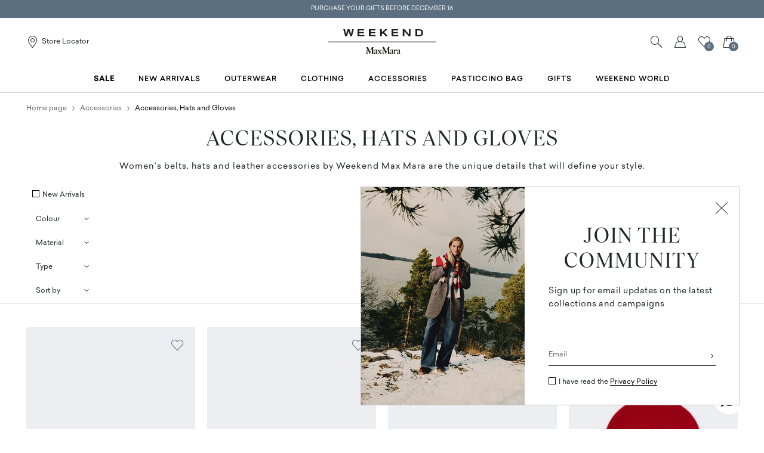

--- FILE ---
content_type: text/html;charset=UTF-8
request_url: https://es.weekendmaxmara.com/accessories/other-accessories
body_size: 35703
content:

        <!DOCTYPE html>





<!-- underline delle voci di categoria -->


        <html lang="en"
              class="no-js "
              data-controller="ListingController"
              data-egon-validation="false"
              data-egon-zip-base="false"
              data-is-bare-page="false"
              data-js-component="TrackingComponent"
              data-public-path="/.resources/weekend-magnolia-module/themes/weekend-theme/202601161439-051/dist"
              data-verifalia-validation="false"
              data-version="202601161439-051"
              data-context=""
              data-themepath="/.resources/weekend-magnolia-module/themes/weekend-theme/202601161439-051/dist"
        >

            <head>
                
    <meta charset="utf-8"/>
    <meta name="viewport" content="width=device-width, initial-scale=1.0, maximum-scale=1.0, minimum-scale=1.0"/>
    <meta http-equiv="X-UA-Compatible" content="IE=edge" />








    <title>Hats, Belts and Other Accessories | Weekend Max Mara</title>
    <meta name="apple-mobile-web-app-title" content="Weekend" />
    <meta name="description" content="Discover the Weekend Max Mara accessories: hats and beanies, leather belts, keyrings and leather accessories. Shop online, free shipping and returns." />
    <meta name="title" content="Hats, Belts and Other Accessories | Weekend Max Mara" />






    <!-- ======================== -->
    <!-- Social sharing meta tags -->
    <!-- ======================== -->
    <!-- Open Graph (Facebook and Google+) default values -->
    <!-- default url value -->

    <!-- Twitter card default values -->
    <!-- calculate variableColor e variableColorFirst -->
    <!-- Open Graph + twitter card-->

    <meta property="fb:page_id" content="1618054005144073" />
    <meta property="og:type" content="website" />
    <meta property="og:locale" content="en"/>
    <meta property="og:title" content="Hats, Belts and Other Accessories | Weekend Max Mara " />
    <meta property="og:url" content="" />
    <meta property="og:image" content="https://es.weekendmaxmara.com" />
    <meta property="og:description" content="Discover the Weekend Max Mara accessories: hats and beanies, leather belts, keyrings and leather accessories. Shop online, free shipping and returns." />
    <meta property="og:site_name" content="Weekend" />

    <meta name="twitter:card" content="gallery" />
    <meta name="twitter:site" content="@" />
    <meta name="twitter:title" content="Hats, Belts and Other Accessories | Weekend Max Mara" />
    <meta name="twitter:description" content="Discover the Weekend Max Mara accessories: hats and beanies, leather belts, keyrings and leather accessories. Shop online, free shipping and returns." />
    <meta name="twitter:creator" content="" />

            <meta name="twitter:image0:src" content="https://b2c-media.weekendmaxmara.com/sys-master/m0/WE/2026/1/WE5711046406/061/s3master/WE5711046406061-a-wkaflores_thumbnail.jpg" />
            <meta name="twitter:image1:src" content="https://b2c-media.weekendmaxmara.com/sys-master/m0/WE/2026/1/WE5711036406/061/s3master/WE5711036406061-a-pegaso_thumbnail.jpg" />
            <meta name="twitter:image2:src" content="https://b2c-media.weekendmaxmara.com/sys-master/m0/WE/2026/1/WE5711016406/061/s3master/WE5711016406061-a-wkaentrata_thumbnail.jpg" />
            <meta name="twitter:image3:src" content="https://b2c-media.weekendmaxmara.com/sys-master/m0/WE/2026/1/WE5571016406/002/s3master/WE5571016406002-a-wkavolonta_thumbnail.jpg" />









        <script type="application/ld+json">
            {
                "@context": "https://schema.org",
                "@graph": [
                    {
                        "@type": "WebPage",
                        "name": "Hats, Belts and Other Accessories | Weekend Max Mara",
                        "url": "https://es.weekendmaxmara.com/accessories/other-accessories",
                        "isPartOf": {
                            "@type": "WebSite",
                            "name": "Weekend Max Mara Online Store | Official Site",
                            "url": "https://es.weekendmaxmara.com"
                        }
                    },
                    {
                        "@type": "ProductCollection",
                        "name": "Accessories, Hats and Gloves",
                        "url": "https://es.weekendmaxmara.com/accessories/other-accessories",
                        "description": "Discover the Weekend Max Mara accessories: hats and beanies, leather belts, keyrings and leather accessories. Shop online, free shipping and returns.",
    "brand": {
    "@type": "Brand",
    "name": "Weekend"
    }
                    }
                ]
            }
        </script>



        <script type="application/ld+json">
            {
                "@context": "https://schema.org",
                "@type": "ProductGroup",
                "name": "Accessories, Hats and Gloves",
                "description": "Discover the Weekend Max Mara accessories: hats and beanies, leather belts, keyrings and leather accessories. Shop online, free shipping and returns.",
                    "brand": {
    "@type": "Brand",
    "name": "Weekend"
    }
,
                "url": "https://es.weekendmaxmara.com/accessories/other-accessories",
                "hasVariant": [

                    {
                        "@type": "Product",
                        "name": "Leather wallet",
                        "url": "/p-we5711046406061-wkaflores-antique-rose",
                        "image": "https://b2c-media.weekendmaxmara.com/sys-master/m0/WE/2026/1/WE5711046406/061/s3master/WE5711046406061-a-wkaflores_normal.jpg",
                        "sku": "WE5711046406061",
                            "brand": {
    "@type": "Brand",
    "name": "Weekend"
    }
,
                        "color": "ANTIQUE ROSE",
                        "material": "Style in calf; inside in calf.",
                         "size": ["U"],
                        "offers": {
                            "@type": "AggregateOffer",
                            "lowPrice": "€215.00",
                            
                            "priceCurrency": "EUR",
                            "availability": "https://schema.org/InStock",
                            "itemCondition": "https://schema.org/NewCondition"
                            ,"offerCount": "2"
                        }
                    },

                    {
                        "@type": "Product",
                        "name": "Leather phone pouch",
                        "url": "/p-we5711036406061-pegaso-antique-rose",
                        "image": "https://b2c-media.weekendmaxmara.com/sys-master/m0/WE/2026/1/WE5711036406/061/s3master/WE5711036406061-a-pegaso_normal.jpg",
                        "sku": "WE5711036406061",
                            "brand": {
    "@type": "Brand",
    "name": "Weekend"
    }
,
                        "color": "ANTIQUE ROSE",
                        "material": "Style in calf; inside in calf; lining in 100%polyester.",
                         "size": ["U"],
                        "offers": {
                            "@type": "AggregateOffer",
                            "lowPrice": "€245.00",
                            
                            "priceCurrency": "EUR",
                            "availability": "https://schema.org/InStock",
                            "itemCondition": "https://schema.org/NewCondition"
                            ,"offerCount": "2"
                        }
                    },

                    {
                        "@type": "Product",
                        "name": "Leather clutch bag",
                        "url": "/p-we5711016406061-wkaentrata-antique-rose",
                        "image": "https://b2c-media.weekendmaxmara.com/sys-master/m0/WE/2026/1/WE5711016406/061/s3master/WE5711016406061-a-wkaentrata_normal.jpg",
                        "sku": "WE5711016406061",
                            "brand": {
    "@type": "Brand",
    "name": "Weekend"
    }
,
                        "color": "ANTIQUE ROSE",
                        "material": "Style in calf; inside in calf.",
                         "size": ["U"],
                        "offers": {
                            "@type": "AggregateOffer",
                            "lowPrice": "€215.00",
                            
                            "priceCurrency": "EUR",
                            "availability": "https://schema.org/InStock",
                            "itemCondition": "https://schema.org/NewCondition"
                            ,"offerCount": "2"
                        }
                    },

                    {
                        "@type": "Product",
                        "name": "Cashmere beanie hat",
                        "url": "/p-we5571016406002-wkavolonta-dark-red",
                        "image": "https://b2c-media.weekendmaxmara.com/sys-master/m0/WE/2026/1/WE5571016406/002/s3master/WE5571016406002-a-wkavolonta_normal.jpg",
                        "sku": "WE5571016406002",
                            "brand": {
    "@type": "Brand",
    "name": "Weekend"
    }
,
                        "color": "DARK RED",
                        "material": "100% cashmere.",
                        
                        "offers": {
                            "@type": "AggregateOffer",
                            "lowPrice": "€109.00",
                            
                            "priceCurrency": "EUR",
                            "availability": "https://schema.org/OutOfStock",
                            "itemCondition": "https://schema.org/NewCondition"
                            ,"offerCount": "2"
                        }
                    },

                    {
                        "@type": "Product",
                        "name": "Mini Pasticcino Bag in satin with rhinestones",
                        "url": "/p-we5721026406001-wkafarfalla-antique-rose",
                        "image": "https://b2c-media.weekendmaxmara.com/sys-master/m0/WE/2026/1/WE5721026406/001/s3master/WE5721026406001-a-wkafarfalla_normal.jpg",
                        "sku": "WE5721026406001",
                            "brand": {
    "@type": "Brand",
    "name": "Weekend"
    }
,
                        "color": "ANTIQUE ROSE",
                        "material": "Style in 98% polyester, 2% elastane; decorations in glass; lining in 100%polyester.",
                         "size": ["U"],
                        "offers": {
                            "@type": "AggregateOffer",
                            "lowPrice": "€175.00",
                            
                            "priceCurrency": "EUR",
                            "availability": "https://schema.org/InStock",
                            "itemCondition": "https://schema.org/NewCondition"
                            ,"offerCount": "2"
                        }
                    },

                    {
                        "@type": "Product",
                        "name": "Leather wallet",
                        "url": "/p-we5711046406039-wkaflores-ultramarine",
                        "image": "https://b2c-media.weekendmaxmara.com/sys-master/m0/WE/2026/1/WE5711046406/039/s3master/WE5711046406039-a-wkaflores_normal.jpg",
                        "sku": "WE5711046406039",
                            "brand": {
    "@type": "Brand",
    "name": "Weekend"
    }
,
                        "color": "ULTRAMARINE",
                        "material": "Style in calf; inside in calf.",
                         "size": ["U"],
                        "offers": {
                            "@type": "AggregateOffer",
                            "lowPrice": "€215.00",
                            
                            "priceCurrency": "EUR",
                            "availability": "https://schema.org/InStock",
                            "itemCondition": "https://schema.org/NewCondition"
                            ,"offerCount": "2"
                        }
                    },

                    {
                        "@type": "Product",
                        "name": "Leather phone pouch",
                        "url": "/p-we5711036406039-pegaso-ultramarine",
                        "image": "https://b2c-media.weekendmaxmara.com/sys-master/m0/WE/2026/1/WE5711036406/039/s3master/WE5711036406039-a-pegaso_normal.jpg",
                        "sku": "WE5711036406039",
                            "brand": {
    "@type": "Brand",
    "name": "Weekend"
    }
,
                        "color": "ULTRAMARINE",
                        "material": "Style in calf; inside in calf; lining in 100%polyester.",
                         "size": ["U"],
                        "offers": {
                            "@type": "AggregateOffer",
                            "lowPrice": "€245.00",
                            
                            "priceCurrency": "EUR",
                            "availability": "https://schema.org/InStock",
                            "itemCondition": "https://schema.org/NewCondition"
                            ,"offerCount": "2"
                        }
                    },

                    {
                        "@type": "Product",
                        "name": "Leather coin purse",
                        "url": "/p-we5721106406071-wkaseta-green",
                        "image": "https://b2c-media.weekendmaxmara.com/sys-master/m0/WE/2026/1/WE5721106406/071/s3master/WE5721106406071-a-wkaseta_normal.jpg",
                        "sku": "WE5721106406071",
                            "brand": {
    "@type": "Brand",
    "name": "Weekend"
    }
,
                        "color": "GREEN",
                        "material": "Style in calf; inside in calf.",
                         "size": ["-"],
                        "offers": {
                            "@type": "AggregateOffer",
                            "lowPrice": "€129.00",
                            
                            "priceCurrency": "EUR",
                            "availability": "https://schema.org/InStock",
                            "itemCondition": "https://schema.org/NewCondition"
                            ,"offerCount": "3"
                        }
                    },

                    {
                        "@type": "Product",
                        "name": "Wool beanie",
                        "url": "/p-we5576025506009-alben-berry-red",
                        "image": "https://b2c-media.weekendmaxmara.com/sys-master/m0/WE/2025/2/WE5576025506/009/s3master/WE5576025506009-a-alben_normal.jpg",
                        "sku": "WE5576025506009",
                            "brand": {
    "@type": "Brand",
    "name": "Weekend"
    }
,
                        "color": "BERRY RED",
                        "material": "Knitted fabric 100% virgin wool; - exclusive of decoration.",
                         "size": ["-"],
                        "offers": {
                            "@type": "AggregateOffer",
                            "lowPrice": "€87.00",
                            "highPrice": "€109.00",
                            "priceCurrency": "EUR",
                            "availability": "https://schema.org/InStock",
                            "itemCondition": "https://schema.org/NewCondition"
                            ,"offerCount": "4"
                        }
                    },

                    {
                        "@type": "Product",
                        "name": "Cashmere beanie",
                        "url": "/p-we5576015506018-caimanonew-camel",
                        "image": "https://b2c-media.weekendmaxmara.com/sys-master/m0/WE/2025/2/WE5576015506/018/s3master/WE5576015506018-a-caimanonew_normal.jpg",
                        "sku": "WE5576015506018",
                            "brand": {
    "@type": "Brand",
    "name": "Weekend"
    }
,
                        "color": "CAMEL",
                        "material": "100% cashmere.",
                         "size": ["UNI"],
                        "offers": {
                            "@type": "AggregateOffer",
                            "lowPrice": "€87.00",
                            "highPrice": "€109.00",
                            "priceCurrency": "EUR",
                            "availability": "https://schema.org/InStock",
                            "itemCondition": "https://schema.org/NewCondition"
                            ,"offerCount": "2"
                        }
                    },

                    {
                        "@type": "Product",
                        "name": "Cashmere gloves",
                        "url": "/p-we5566015506018-lea-camel",
                        "image": "https://b2c-media.weekendmaxmara.com/sys-master/m0/WE/2025/2/WE5566015506/018/s3master/WE5566015506018-a-lea_normal.jpg",
                        "sku": "WE5566015506018",
                            "brand": {
    "@type": "Brand",
    "name": "Weekend"
    }
,
                        "color": "CAMEL",
                        "material": "Knitted fabric 100% cashmere; knitted fabric except joining thread.",
                         "size": ["UNI"],
                        "offers": {
                            "@type": "AggregateOffer",
                            "lowPrice": "€87.00",
                            "highPrice": "€109.00",
                            "priceCurrency": "EUR",
                            "availability": "https://schema.org/InStock",
                            "itemCondition": "https://schema.org/NewCondition"
                            ,"offerCount": "3"
                        }
                    },

                    {
                        "@type": "Product",
                        "name": "Wool yarn beanie",
                        "url": "/p-we5576035506010-ritmo-black",
                        "image": "https://b2c-media.weekendmaxmara.com/sys-master/m0/WE/2025/2/WE5576035506/010/s3master/WE5576035506010-a-ritmo_normal.jpg",
                        "sku": "WE5576035506010",
                            "brand": {
    "@type": "Brand",
    "name": "Weekend"
    }
,
                        "color": "BLACK",
                        "material": "100% virgin wool.",
                         "size": ["-"],
                        "offers": {
                            "@type": "AggregateOffer",
                            "lowPrice": "€68.00",
                            "highPrice": "€85.00",
                            "priceCurrency": "EUR",
                            "availability": "https://schema.org/InStock",
                            "itemCondition": "https://schema.org/NewCondition"
                            ,"offerCount": "2"
                        }
                    },

                    {
                        "@type": "Product",
                        "name": "Cashmere beanie",
                        "url": "/p-we5576015506011-caimanonew-optical-white",
                        "image": "https://b2c-media.weekendmaxmara.com/sys-master/m0/WE/2025/2/WE5576015506/011/s3master/WE5576015506011-a-caimanonew_normal.jpg",
                        "sku": "WE5576015506011",
                            "brand": {
    "@type": "Brand",
    "name": "Weekend"
    }
,
                        "color": "OPTICAL WHITE",
                        "material": "100% cashmere.",
                         "size": ["UNI"],
                        "offers": {
                            "@type": "AggregateOffer",
                            "lowPrice": "€87.00",
                            "highPrice": "€109.00",
                            "priceCurrency": "EUR",
                            "availability": "https://schema.org/InStock",
                            "itemCondition": "https://schema.org/NewCondition"
                            ,"offerCount": "2"
                        }
                    },

                    {
                        "@type": "Product",
                        "name": "Cashmere gloves",
                        "url": "/p-we5566015506011-lea-optical-white",
                        "image": "https://b2c-media.weekendmaxmara.com/sys-master/m0/WE/2025/2/WE5566015506/011/s3master/WE5566015506011-a-lea_normal.jpg",
                        "sku": "WE5566015506011",
                            "brand": {
    "@type": "Brand",
    "name": "Weekend"
    }
,
                        "color": "OPTICAL WHITE",
                        "material": "Knitted fabric 100% cashmere; knitted fabric except joining thread.",
                         "size": ["UNI"],
                        "offers": {
                            "@type": "AggregateOffer",
                            "lowPrice": "€87.00",
                            "highPrice": "€109.00",
                            "priceCurrency": "EUR",
                            "availability": "https://schema.org/InStock",
                            "itemCondition": "https://schema.org/NewCondition"
                            ,"offerCount": "3"
                        }
                    },

                    {
                        "@type": "Product",
                        "name": "Nappa leather gloves",
                        "url": "/p-we5566035506004-senapeshort-dark-brown",
                        "image": "https://b2c-media.weekendmaxmara.com/sys-master/m0/WE/2025/2/WE5566035506/004/s3master/WE5566035506004-a-senapeshort_normal.jpg",
                        "sku": "WE5566035506004",
                            "brand": {
    "@type": "Brand",
    "name": "Weekend"
    }
,
                        "color": "DARK BROWN",
                        "material": "Style in lamb leather; lining 100% wool.",
                         "size": ["7"],
                        "offers": {
                            "@type": "AggregateOffer",
                            "lowPrice": "€116.00",
                            "highPrice": "€145.00",
                            "priceCurrency": "EUR",
                            "availability": "https://schema.org/InStock",
                            "itemCondition": "https://schema.org/NewCondition"
                            ,"offerCount": "1"
                        }
                    },

                    {
                        "@type": "Product",
                        "name": "Wool beanie",
                        "url": "/p-we5576025506001-alben-ivory",
                        "image": "https://b2c-media.weekendmaxmara.com/sys-master/m0/WE/2025/2/WE5576025506/001/s3master/WE5576025506001-a-alben_normal.jpg",
                        "sku": "WE5576025506001",
                            "brand": {
    "@type": "Brand",
    "name": "Weekend"
    }
,
                        "color": "IVORY",
                        "material": "Knitted fabric 100% virgin wool; - exclusive of decoration.",
                         "size": ["-"],
                        "offers": {
                            "@type": "AggregateOffer",
                            "lowPrice": "€87.00",
                            "highPrice": "€109.00",
                            "priceCurrency": "EUR",
                            "availability": "https://schema.org/InStock",
                            "itemCondition": "https://schema.org/NewCondition"
                            ,"offerCount": "4"
                        }
                    },

                    {
                        "@type": "Product",
                        "name": "Wool beanie",
                        "url": "/p-we5576025506007-alben-navy",
                        "image": "https://b2c-media.weekendmaxmara.com/sys-master/m0/WE/2025/2/WE5576025506/007/s3master/WE5576025506007-a-alben_normal.jpg",
                        "sku": "WE5576025506007",
                            "brand": {
    "@type": "Brand",
    "name": "Weekend"
    }
,
                        "color": "NAVY",
                        "material": "Knitted fabric 100% virgin wool; - exclusive of decoration.",
                         "size": ["-"],
                        "offers": {
                            "@type": "AggregateOffer",
                            "lowPrice": "€87.00",
                            "highPrice": "€109.00",
                            "priceCurrency": "EUR",
                            "availability": "https://schema.org/InStock",
                            "itemCondition": "https://schema.org/NewCondition"
                            ,"offerCount": "4"
                        }
                    },

                    {
                        "@type": "Product",
                        "name": "Wool yarn beanie",
                        "url": "/p-we5576035506011-ritmo-medium-grey",
                        "image": "https://b2c-media.weekendmaxmara.com/sys-master/m0/WE/2025/2/WE5576035506/011/s3master/WE5576035506011-a-ritmo_normal.jpg",
                        "sku": "WE5576035506011",
                            "brand": {
    "@type": "Brand",
    "name": "Weekend"
    }
,
                        "color": "MEDIUM GREY",
                        "material": "100% virgin wool.",
                         "size": ["-"],
                        "offers": {
                            "@type": "AggregateOffer",
                            "lowPrice": "€68.00",
                            "highPrice": "€85.00",
                            "priceCurrency": "EUR",
                            "availability": "https://schema.org/InStock",
                            "itemCondition": "https://schema.org/NewCondition"
                            ,"offerCount": "2"
                        }
                    },

                    {
                        "@type": "Product",
                        "name": "Wool baseball hat",
                        "url": "/p-we5576065506001-edita-light-grey",
                        "image": "https://b2c-media.weekendmaxmara.com/sys-master/m0/WE/2025/2/WE5576065506/001/s3master/WE5576065506001-a-edita_normal.jpg",
                        "sku": "WE5576065506001",
                            "brand": {
    "@type": "Brand",
    "name": "Weekend"
    }
,
                        "color": "LIGHT GREY",
                        "material": "97% wool, 3% polyamide.",
                         "size": ["57","58"],
                        "offers": {
                            "@type": "AggregateOffer",
                            "lowPrice": "€116.00",
                            "highPrice": "€145.00",
                            "priceCurrency": "EUR",
                            "availability": "https://schema.org/InStock",
                            "itemCondition": "https://schema.org/NewCondition"
                            ,"offerCount": "3"
                        }
                    },

                    {
                        "@type": "Product",
                        "name": "Wool baseball hat",
                        "url": "/p-we5576065506003-edita-kaki",
                        "image": "https://b2c-media.weekendmaxmara.com/sys-master/m0/WE/2025/2/WE5576065506/003/s3master/WE5576065506003-a-edita_normal.jpg",
                        "sku": "WE5576065506003",
                            "brand": {
    "@type": "Brand",
    "name": "Weekend"
    }
,
                        "color": "KAKI",
                        "material": "97% wool, 3% polyamide.",
                         "size": ["57","58"],
                        "offers": {
                            "@type": "AggregateOffer",
                            "lowPrice": "€116.00",
                            "highPrice": "€145.00",
                            "priceCurrency": "EUR",
                            "availability": "https://schema.org/InStock",
                            "itemCondition": "https://schema.org/NewCondition"
                            ,"offerCount": "3"
                        }
                    },

                    {
                        "@type": "Product",
                        "name": "Wool baseball hat",
                        "url": "/p-we5576065506004-edita-midnightblue",
                        "image": "https://b2c-media.weekendmaxmara.com/sys-master/m0/WE/2025/2/WE5576065506/004/s3master/WE5576065506004-a-edita_normal.jpg",
                        "sku": "WE5576065506004",
                            "brand": {
    "@type": "Brand",
    "name": "Weekend"
    }
,
                        "color": "MIDNIGHTBLUE",
                        "material": "97% wool, 3% polyamide.",
                         "size": ["57","58"],
                        "offers": {
                            "@type": "AggregateOffer",
                            "lowPrice": "€116.00",
                            "highPrice": "€145.00",
                            "priceCurrency": "EUR",
                            "availability": "https://schema.org/InStock",
                            "itemCondition": "https://schema.org/NewCondition"
                            ,"offerCount": "3"
                        }
                    },

                    {
                        "@type": "Product",
                        "name": "Cloth sailor cap",
                        "url": "/p-we5576045406001-angora-black",
                        "image": "https://b2c-media.weekendmaxmara.com/sys-master/m0/WE/2025/2/WE5576045406/001/s3master/WE5576045406001-a-angora_normal.jpg",
                        "sku": "WE5576045406001",
                            "brand": {
    "@type": "Brand",
    "name": "Weekend"
    }
,
                        "color": "BLACK",
                        "material": "Fabric 64% wool, 27% polyester, 7% polyamide, 2% acrylic; lining 65% polyester, 35% cotton; swearband 57% acrylic, 42% acetate, 1% polyester.",
                         "size": ["58"],
                        "offers": {
                            "@type": "AggregateOffer",
                            "lowPrice": "€90.00",
                            "highPrice": "€129.00",
                            "priceCurrency": "EUR",
                            "availability": "https://schema.org/InStock",
                            "itemCondition": "https://schema.org/NewCondition"
                            ,"offerCount": "2"
                        }
                    },

                    {
                        "@type": "Product",
                        "name": "Mini Pasticcino Bag with a soft texture",
                        "url": "/p-we5726025506004-vivy-antique-rose",
                        "image": "https://b2c-media.weekendmaxmara.com/sys-master/m0/WE/2025/2/WE5726025506/004/s3master/WE5726025506004-a-vivy_normal.jpg",
                        "sku": "WE5726025506004",
                            "brand": {
    "@type": "Brand",
    "name": "Weekend"
    }
,
                        "color": "ANTIQUE ROSE",
                        "material": "Style in 100% polyester; lining in 100%polyester.",
                         "size": ["-"],
                        "offers": {
                            "@type": "AggregateOffer",
                            "lowPrice": "€124.00",
                            "highPrice": "€155.00",
                            "priceCurrency": "EUR",
                            "availability": "https://schema.org/InStock",
                            "itemCondition": "https://schema.org/NewCondition"
                            ,"offerCount": "3"
                        }
                    },

                    {
                        "@type": "Product",
                        "name": "Mini Pasticcino Bag with a soft texture",
                        "url": "/p-we5726025506001-vivy-ivory",
                        "image": "https://b2c-media.weekendmaxmara.com/sys-master/m0/WE/2025/2/WE5726025506/001/s3master/WE5726025506001-a-vivy_normal.jpg",
                        "sku": "WE5726025506001",
                            "brand": {
    "@type": "Brand",
    "name": "Weekend"
    }
,
                        "color": "IVORY",
                        "material": "Style in 100% polyester; lining in 100%polyester.",
                         "size": ["-"],
                        "offers": {
                            "@type": "AggregateOffer",
                            "lowPrice": "€124.00",
                            "highPrice": "€155.00",
                            "priceCurrency": "EUR",
                            "availability": "https://schema.org/InStock",
                            "itemCondition": "https://schema.org/NewCondition"
                            ,"offerCount": "3"
                        }
                    },

                    {
                        "@type": "Product",
                        "name": "Mini Pasticcino Bag with a soft texture",
                        "url": "/p-we5726025506005-vivy-pink",
                        "image": "https://b2c-media.weekendmaxmara.com/sys-master/m0/WE/2025/2/WE5726025506/005/s3master/WE5726025506005-a-vivy_normal.jpg",
                        "sku": "WE5726025506005",
                            "brand": {
    "@type": "Brand",
    "name": "Weekend"
    }
,
                        "color": "PINK",
                        "material": "Style in 100% polyester; lining in 100%polyester.",
                         "size": ["-"],
                        "offers": {
                            "@type": "AggregateOffer",
                            "lowPrice": "€124.00",
                            "highPrice": "€155.00",
                            "priceCurrency": "EUR",
                            "availability": "https://schema.org/InStock",
                            "itemCondition": "https://schema.org/NewCondition"
                            ,"offerCount": "3"
                        }
                    },

                    {
                        "@type": "Product",
                        "name": "Mini Pasticcino Bag in satin with rhinestones",
                        "url": "/p-we5726015506004-alfio-dark-grey",
                        "image": "https://b2c-media.weekendmaxmara.com/sys-master/m0/WE/2025/2/WE5726015506/004/s3master/WE5726015506004-a-alfio_normal.jpg",
                        "sku": "WE5726015506004",
                            "brand": {
    "@type": "Brand",
    "name": "Weekend"
    }
,
                        "color": "DARK GREY",
                        "material": "Style in 100% polyester; decorations in acrylonitrile butadiene styrene (abs); lining in 100%polyester.",
                         "size": ["-"],
                        "offers": {
                            "@type": "AggregateOffer",
                            "lowPrice": "€175.00",
                            "highPrice": "€219.00",
                            "priceCurrency": "EUR",
                            "availability": "https://schema.org/InStock",
                            "itemCondition": "https://schema.org/NewCondition"
                            ,"offerCount": "4"
                        }
                    },

                    {
                        "@type": "Product",
                        "name": "Mini Pasticcino Bag in satin with rhinestones",
                        "url": "/p-we5726015506003-alfio-red",
                        "image": "https://b2c-media.weekendmaxmara.com/sys-master/m0/WE/2025/2/WE5726015506/003/s3master/WE5726015506003-a-alfio_normal.jpg",
                        "sku": "WE5726015506003",
                            "brand": {
    "@type": "Brand",
    "name": "Weekend"
    }
,
                        "color": "RED",
                        "material": "Style in 100% polyester; decorations in acrylonitrile butadiene styrene (abs); lining in 100%polyester.",
                         "size": ["-"],
                        "offers": {
                            "@type": "AggregateOffer",
                            "lowPrice": "€175.00",
                            "highPrice": "€219.00",
                            "priceCurrency": "EUR",
                            "availability": "https://schema.org/InStock",
                            "itemCondition": "https://schema.org/NewCondition"
                            ,"offerCount": "4"
                        }
                    },

                    {
                        "@type": "Product",
                        "name": "Mini Pasticcino Bag in satin with rhinestones",
                        "url": "/p-we5726015506001-alfio-black",
                        "image": "https://b2c-media.weekendmaxmara.com/sys-master/m0/WE/2025/2/WE5726015506/001/s3master/WE5726015506001-a-alfio_normal.jpg",
                        "sku": "WE5726015506001",
                            "brand": {
    "@type": "Brand",
    "name": "Weekend"
    }
,
                        "color": "BLACK",
                        "material": "Style in 100% polyester; decorations in acrylonitrile butadiene styrene (abs); lining in 100%polyester.",
                         "size": ["-"],
                        "offers": {
                            "@type": "AggregateOffer",
                            "lowPrice": "€175.00",
                            "highPrice": "€219.00",
                            "priceCurrency": "EUR",
                            "availability": "https://schema.org/InStock",
                            "itemCondition": "https://schema.org/NewCondition"
                            ,"offerCount": "4"
                        }
                    },

                    {
                        "@type": "Product",
                        "name": "Satin and sequin Nano Pasticcino Bag",
                        "url": "/p-we5726025406001-dotto-black",
                        "image": "https://b2c-media.weekendmaxmara.com/sys-master/m0/WE/2025/2/WE5726025406/001/s3master/WE5726025406001-a-dotto_normal.jpg",
                        "sku": "WE5726025406001",
                            "brand": {
    "@type": "Brand",
    "name": "Weekend"
    }
,
                        "color": "BLACK",
                        "material": "Style in 100% polyester; decorations in glass, acrylonitrile butadiene styrene (abs); lining in 100%polyester.",
                         "size": ["-"],
                        "offers": {
                            "@type": "AggregateOffer",
                            "lowPrice": "€171.00",
                            "highPrice": "€245.00",
                            "priceCurrency": "EUR",
                            "availability": "https://schema.org/InStock",
                            "itemCondition": "https://schema.org/NewCondition"
                            ,"offerCount": "5"
                        }
                    },

                    {
                        "@type": "Product",
                        "name": "Mini Pasticcino Bag in satin with rhinestones",
                        "url": "/p-we5726015506002-alfio-optical-white",
                        "image": "https://b2c-media.weekendmaxmara.com/sys-master/m0/WE/2025/2/WE5726015506/002/s3master/WE5726015506002-a-alfio_normal.jpg",
                        "sku": "WE5726015506002",
                            "brand": {
    "@type": "Brand",
    "name": "Weekend"
    }
,
                        "color": "OPTICAL WHITE",
                        "material": "Style in 100% polyester; decorations in acrylonitrile butadiene styrene (abs); lining in 100%polyester.",
                         "size": ["-"],
                        "offers": {
                            "@type": "AggregateOffer",
                            "lowPrice": "€175.00",
                            "highPrice": "€219.00",
                            "priceCurrency": "EUR",
                            "availability": "https://schema.org/InStock",
                            "itemCondition": "https://schema.org/NewCondition"
                            ,"offerCount": "4"
                        }
                    },

                    {
                        "@type": "Product",
                        "name": "Satin and sequin Nano Pasticcino Bag",
                        "url": "/p-we5726025406004-dotto-powder",
                        "image": "https://b2c-media.weekendmaxmara.com/sys-master/m0/WE/2025/2/WE5726025406/004/s3master/WE5726025406004-a-dotto_normal.jpg",
                        "sku": "WE5726025406004",
                            "brand": {
    "@type": "Brand",
    "name": "Weekend"
    }
,
                        "color": "POWDER",
                        "material": "Style in 100% polyester; decorations in glass, acrylonitrile butadiene styrene (abs); lining in 100%polyester.",
                         "size": ["-"],
                        "offers": {
                            "@type": "AggregateOffer",
                            "lowPrice": "€171.00",
                            "highPrice": "€245.00",
                            "priceCurrency": "EUR",
                            "availability": "https://schema.org/InStock",
                            "itemCondition": "https://schema.org/NewCondition"
                            ,"offerCount": "5"
                        }
                    },

                    {
                        "@type": "Product",
                        "name": "Satin and sequin Nano Pasticcino Bag",
                        "url": "/p-we5726025406002-dotto-white",
                        "image": "https://b2c-media.weekendmaxmara.com/sys-master/m0/WE/2025/2/WE5726025406/002/s3master/WE5726025406002-a-dotto_normal.jpg",
                        "sku": "WE5726025406002",
                            "brand": {
    "@type": "Brand",
    "name": "Weekend"
    }
,
                        "color": "WHITE",
                        "material": "Style in 100% polyester; decorations in glass, acrylonitrile butadiene styrene (abs); lining in 100%polyester.",
                         "size": ["-"],
                        "offers": {
                            "@type": "AggregateOffer",
                            "lowPrice": "€171.00",
                            "highPrice": "€245.00",
                            "priceCurrency": "EUR",
                            "availability": "https://schema.org/InStock",
                            "itemCondition": "https://schema.org/NewCondition"
                            ,"offerCount": "5"
                        }
                    },

                    {
                        "@type": "Product",
                        "name": "Nappa sheepskin Nano Pasticcino Bag",
                        "url": "/p-we5726015406007-diomede-black",
                        "image": "https://b2c-media.weekendmaxmara.com/sys-master/m0/WE/2025/2/WE5726015406/007/s3master/WE5726015406007-a-diomede_normal.jpg",
                        "sku": "WE5726015406007",
                            "brand": {
    "@type": "Brand",
    "name": "Weekend"
    }
,
                        "color": "BLACK",
                        "material": "Style in ram; lining in 100%polyester.",
                         "size": ["-"],
                        "offers": {
                            "@type": "AggregateOffer",
                            "lowPrice": "€199.00",
                            
                            "priceCurrency": "EUR",
                            "availability": "https://schema.org/InStock",
                            "itemCondition": "https://schema.org/NewCondition"
                            ,"offerCount": "8"
                        }
                    },

                    {
                        "@type": "Product",
                        "name": "Nappa sheepskin Nano Pasticcino Bag",
                        "url": "/p-we5726015406076-diomede-kaki",
                        "image": "https://b2c-media.weekendmaxmara.com/sys-master/m0/WE/2025/2/WE5726015406/076/s3master/WE5726015406076-a-diomede_normal.jpg",
                        "sku": "WE5726015406076",
                            "brand": {
    "@type": "Brand",
    "name": "Weekend"
    }
,
                        "color": "KAKI",
                        "material": "Style in ram; lining in 100%polyester.",
                         "size": ["-"],
                        "offers": {
                            "@type": "AggregateOffer",
                            "lowPrice": "€139.00",
                            "highPrice": "€199.00",
                            "priceCurrency": "EUR",
                            "availability": "https://schema.org/InStock",
                            "itemCondition": "https://schema.org/NewCondition"
                            ,"offerCount": "8"
                        }
                    },

                    {
                        "@type": "Product",
                        "name": "Nappa sheepskin Nano Pasticcino Bag",
                        "url": "/p-we5726015406077-diomede-avio",
                        "image": "https://b2c-media.weekendmaxmara.com/sys-master/m0/WE/2025/2/WE5726015406/077/s3master/WE5726015406077-a-diomede_normal.jpg",
                        "sku": "WE5726015406077",
                            "brand": {
    "@type": "Brand",
    "name": "Weekend"
    }
,
                        "color": "AVIO",
                        "material": "Style in ram; lining in 100%polyester.",
                         "size": ["-"],
                        "offers": {
                            "@type": "AggregateOffer",
                            "lowPrice": "€139.00",
                            "highPrice": "€199.00",
                            "priceCurrency": "EUR",
                            "availability": "https://schema.org/InStock",
                            "itemCondition": "https://schema.org/NewCondition"
                            ,"offerCount": "8"
                        }
                    },

                    {
                        "@type": "Product",
                        "name": "Nappa sheepskin Nano Pasticcino Bag",
                        "url": "/p-we5726015406009-diomede-tobacco",
                        "image": "https://b2c-media.weekendmaxmara.com/sys-master/m0/WE/2025/2/WE5726015406/009/s3master/WE5726015406009-a-diomede_normal.jpg",
                        "sku": "WE5726015406009",
                            "brand": {
    "@type": "Brand",
    "name": "Weekend"
    }
,
                        "color": "TOBACCO",
                        "material": "Style in ram; lining in 100%polyester.",
                         "size": ["-"],
                        "offers": {
                            "@type": "AggregateOffer",
                            "lowPrice": "€199.00",
                            
                            "priceCurrency": "EUR",
                            "availability": "https://schema.org/InStock",
                            "itemCondition": "https://schema.org/NewCondition"
                            ,"offerCount": "8"
                        }
                    }
                ]
            }
        </script>


      <link rel="canonical" href="https://es.weekendmaxmara.com/accessories/other-accessories" />

        <link rel="alternate" hreflang="x-default" href="https://www.weekendmaxmara.com" />
            <link rel="alternate" hreflang="en-ie" href="https://ie.weekendmaxmara.com/accessories/other-accessories" />
            <link rel="alternate" hreflang="en-us" href="https://us.weekendmaxmara.com/accessories/other-accessories" />
            <link rel="alternate" hreflang="en-ee" href="https://ee.weekendmaxmara.com/accessories/other-accessories" />
            <link rel="alternate" hreflang="en-ww" href="https://ww.weekendmaxmara.com/accessories/other-accessories" />
            <link rel="alternate" hreflang="en-mt" href="https://mt.weekendmaxmara.com/accessories/other-accessories" />
            <link rel="alternate" hreflang="en-gr" href="https://gr.weekendmaxmara.com/accessories/other-accessories" />
            <link rel="alternate" hreflang="en-cn" href="https://cn.weekendmaxmara.com/accessories/other-accessories" />
            <link rel="alternate" hreflang="en-es" href="https://es.weekendmaxmara.com/accessories/other-accessories" />
            <link rel="alternate" hreflang="en-at" href="https://at.weekendmaxmara.com/accessories/other-accessories" />
            <link rel="alternate" hreflang="en-cz" href="https://cz.weekendmaxmara.com/accessories/other-accessories" />
            <link rel="alternate" hreflang="en-cy" href="https://cy.weekendmaxmara.com/accessories/other-accessories" />
            <link rel="alternate" hreflang="en-ro" href="https://ro.weekendmaxmara.com/accessories/other-accessories" />
            <link rel="alternate" hreflang="en-pl" href="https://pl.weekendmaxmara.com/accessories/other-accessories" />
            <link rel="alternate" hreflang="en-nl" href="https://nl.weekendmaxmara.com/accessories/other-accessories" />
            <link rel="alternate" hreflang="en-de" href="https://de.weekendmaxmara.com/accessories/other-accessories" />
            <link rel="alternate" hreflang="en-be" href="https://be.weekendmaxmara.com/accessories/other-accessories" />
            <link rel="alternate" hreflang="en-fi" href="https://fi.weekendmaxmara.com/accessories/other-accessories" />
            <link rel="alternate" hreflang="en-bg" href="https://bg.weekendmaxmara.com/accessories/other-accessories" />
            <link rel="alternate" hreflang="en-pt" href="https://pt.weekendmaxmara.com/accessories/other-accessories" />
            <link rel="alternate" hreflang="en-dk" href="https://dk.weekendmaxmara.com/accessories/other-accessories" />
            <link rel="alternate" hreflang="en-lu" href="https://lu.weekendmaxmara.com/accessories/other-accessories" />
            <link rel="alternate" hreflang="en-lt" href="https://lt.weekendmaxmara.com/accessories/other-accessories" />
            <link rel="alternate" hreflang="en-hr" href="https://hr.weekendmaxmara.com/accessories/other-accessories" />
            <link rel="alternate" hreflang="en-lv" href="https://lv.weekendmaxmara.com/accessories/other-accessories" />
            <link rel="alternate" hreflang="en-hu" href="https://hu.weekendmaxmara.com/accessories/other-accessories" />
            <link rel="alternate" hreflang="it" href="https://it.weekendmaxmara.com/accessori/altri-accessori" />
            <link rel="alternate" hreflang="en-fr" href="https://fr.weekendmaxmara.com/accessories/other-accessories" />
            <link rel="alternate" hreflang="en-se" href="https://se.weekendmaxmara.com/accessories/other-accessories" />
            <link rel="alternate" hreflang="it-ch" href="https://ch.weekendmaxmara.com/accessori/altri-accessori" />
            <link rel="alternate" hreflang="en-si" href="https://si.weekendmaxmara.com/accessories/other-accessories" />
            <link rel="alternate" hreflang="en-sk" href="https://sk.weekendmaxmara.com/accessories/other-accessories" />
            <link rel="alternate" hreflang="en-gb" href="https://gb.weekendmaxmara.com/accessories/other-accessories" />

      <!-- rel/prev -->
        <link rel="next" href="/accessories/other-accessories?page=1"/>
      <!-- rel/prev -->

  <link rel="apple-touch-icon" sizes="57x57" href="/.resources/weekend-magnolia-module/themes/weekend-theme/202601161439-051/dist/images/favicons/apple-touch-icon-57x57.png" />
  <link rel="apple-touch-icon" sizes="60x60" href="/.resources/weekend-magnolia-module/themes/weekend-theme/202601161439-051/dist/images/favicons/apple-touch-icon-60x60.png" />
  <link rel="apple-touch-icon" sizes="72x72" href="/.resources/weekend-magnolia-module/themes/weekend-theme/202601161439-051/dist/images/favicons/apple-touch-icon-72x72.png" />
  <link rel="apple-touch-icon" sizes="76x76" href="/.resources/weekend-magnolia-module/themes/weekend-theme/202601161439-051/dist/images/favicons/apple-touch-icon-76x76.png" />
  <link rel="apple-touch-icon" sizes="114x114" href="/.resources/weekend-magnolia-module/themes/weekend-theme/202601161439-051/dist/images/favicons/apple-touch-icon-114x114.png" />
  <link rel="apple-touch-icon" sizes="120x120" href="/.resources/weekend-magnolia-module/themes/weekend-theme/202601161439-051/dist/images/favicons/apple-touch-icon-120x120.png" />
  <link rel="apple-touch-icon" sizes="144x144" href="/.resources/weekend-magnolia-module/themes/weekend-theme/202601161439-051/dist/images/favicons/apple-touch-icon-144x144.png" />
  <link rel="apple-touch-icon" sizes="152x152" href="/.resources/weekend-magnolia-module/themes/weekend-theme/202601161439-051/dist/images/favicons/apple-touch-icon-152x152.png" />
  <link rel="apple-touch-icon" sizes="167x167" href="/.resources/weekend-magnolia-module/themes/weekend-theme/202601161439-051/dist/images/favicons/apple-touch-icon-167x167.png" />
  <link rel="apple-touch-icon" sizes="180x180" href="/.resources/weekend-magnolia-module/themes/weekend-theme/202601161439-051/dist/images/favicons/apple-touch-icon-180x180.png" />
  <link rel="icon" type="image/png" href="/.resources/weekend-magnolia-module/themes/weekend-theme/202601161439-051/dist/images/favicons/favicon-16x16.png" sizes="16x16" />
  <link rel="icon" type="image/png" href="/.resources/weekend-magnolia-module/themes/weekend-theme/202601161439-051/dist/images/favicons/favicon-32x32.png" sizes="32x32" />
  <link rel="mask-icon" href="/.resources/weekend-magnolia-module/themes/weekend-theme/202601161439-051/dist/images/favicons/safari-pinned-tab.svg" color="#5b6f80" />
  <link rel="shortcut icon" href="/.resources/weekend-magnolia-module/themes/weekend-theme/202601161439-051/dist/images/favicons/favicon.ico" />
  <link rel="mask-icon" color="#5b6f80" href="/.resources/weekend-magnolia-module/themes/weekend-theme/202601161439-051/dist/images/favicons/safari-pinned-tab.svg" />
  <link rel="manifest" href="/.resources/weekend-magnolia-module/themes/weekend-theme/202601161439-051/dist/images/favicons/manifest.json" crossorigin="use-credentials" />
  <meta name="theme-color" content="#ffffff" />
  <meta name="msapplication-TileColor" content="#2b5797" />
  <meta name="msapplication-TileImage" content="/.resources/weekend-magnolia-module/themes/weekend-theme/202601161439-051/dist/images/favicons/mstile-144x144.png" />
  <meta content="/.resources/weekend-magnolia-module/themes/weekend-theme/202601161439-051/dist/images/favicons/browserconfig.xml" name="msapplication-config" />
    <!--  TODO:Critical css -->
    <!--  TODO: no script css -->


    <!-- custom tracking script used only for error pages -->
    

    <!--The utag.sync.js script should run as early as possible, preferably in the head of the document. See the Sample HTML for more information -->
    <script src="//tags.tiqcdn.com/utag/maxmara/weekend/prod/utag.sync.js">/**/</script>
    
<style>
  	/* IvarDisplay */
  	@font-face {
  		font-family: 'IvarDisplay';
  		font-display: swap;
  		src: url('/.resources/weekend-magnolia-module/themes/weekend-theme/202601161439-051/dist/fonts/IvarDisplay-Regular.woff2') format('woff2'),
  		url('/.resources/weekend-magnolia-module/themes/weekend-theme/202601161439-051/dist/fonts/IvarDisplay-Regular.woff') format('woff'),
  		url('/.resources/weekend-magnolia-module/themes/weekend-theme/202601161439-051/dist/fonts/IvarDisplay-Regular.otf') format('opentype'),
  		url('/.resources/weekend-magnolia-module/themes/weekend-theme/202601161439-051/dist/fonts/IvarDisplay-Regular.ttf')  format('truetype');
  		font-weight: normal;
  	}
  	@font-face {
  		font-family: 'IvarDisplay';
  		font-display: swap;
  		src: url('/.resources/weekend-magnolia-module/themes/weekend-theme/202601161439-051/dist/fonts/IvarDisplay-Italic.woff2') format('woff2'),
  		url('/.resources/weekend-magnolia-module/themes/weekend-theme/202601161439-051/dist/fonts/IvarDisplay-Italic.woff') format('woff'),
  		url('/.resources/weekend-magnolia-module/themes/weekend-theme/202601161439-051/dist/fonts/IvarDisplay-Italic.otf') format('opentype'),
  		url('/.resources/weekend-magnolia-module/themes/weekend-theme/202601161439-051/dist/fonts/IvarDisplay-Italic.ttf')  format('truetype');
  		font-weight: normal;
  		font-style: italic;
  	}
  	@font-face {
  		font-family: 'IvarDisplay';
  		font-display: swap;
  		src: url('/.resources/weekend-magnolia-module/themes/weekend-theme/202601161439-051/dist/fonts/IvarDisplay-Medium.woff2') format('woff2'),
  		url('/.resources/weekend-magnolia-module/themes/weekend-theme/202601161439-051/dist/fonts/IvarDisplay-Medium.woff') format('woff'),
  		url('/.resources/weekend-magnolia-module/themes/weekend-theme/202601161439-051/dist/fonts/IvarDisplay-Medium.otf') format('opentype'),
  		url('/.resources/weekend-magnolia-module/themes/weekend-theme/202601161439-051/dist/fonts/IvarDisplay-Medium.ttf')  format('truetype');
  		font-weight: 500;
  	}
  	@font-face {
  		font-family: 'IvarDisplay';
  		font-display: swap;
  		src: url('/.resources/weekend-magnolia-module/themes/weekend-theme/202601161439-051/dist/fonts/IvarDisplay-MediumItalic.woff2') format('woff2'),
  		url('/.resources/weekend-magnolia-module/themes/weekend-theme/202601161439-051/dist/fonts/IvarDisplay-MediumItalic.woff') format('woff'),
  		url('/.resources/weekend-magnolia-module/themes/weekend-theme/202601161439-051/dist/fonts/IvarDisplay-MediumItalic.otf') format('opentype'),
  		url('/.resources/weekend-magnolia-module/themes/weekend-theme/202601161439-051/dist/fonts/IvarDisplay-MediumItalic.ttf')  format('truetype');
  		font-weight: 500;
  		font-style: italic;
  	}
  	@font-face {
  		font-family: 'IvarDisplay';
  		font-display: swap;
  		src: url('/.resources/weekend-magnolia-module/themes/weekend-theme/202601161439-051/dist/fonts/IvarDisplay-SemiBold.woff2') format('woff2'),
  		url('/.resources/weekend-magnolia-module/themes/weekend-theme/202601161439-051/dist/fonts/IvarDisplay-SemiBold.woff') format('woff'),
  		url('/.resources/weekend-magnolia-module/themes/weekend-theme/202601161439-051/dist/fonts/IvarDisplay-SemiBold.otf') format('opentype'),
  		url('/.resources/weekend-magnolia-module/themes/weekend-theme/202601161439-051/dist/fonts/IvarDisplay-SemiBold.ttf')  format('truetype');
  		font-weight: 600;
  	}
  	@font-face {
  		font-family: 'IvarDisplay';
  		font-display: swap;
  		src: url('/.resources/weekend-magnolia-module/themes/weekend-theme/202601161439-051/dist/fonts/IvarDisplay-SemiBoldItalic.woff2') format('woff2'),
  		url('/.resources/weekend-magnolia-module/themes/weekend-theme/202601161439-051/dist/fonts/IvarDisplay-SemiBoldItalic.woff') format('woff'),
  		url('/.resources/weekend-magnolia-module/themes/weekend-theme/202601161439-051/dist/fonts/IvarDisplay-SemiBoldItalic.otf') format('opentype'),
  		url('/.resources/weekend-magnolia-module/themes/weekend-theme/202601161439-051/dist/fonts/IvarDisplay-SemiBoldItalic.ttf')  format('truetype');
  		font-weight: 600;
  		font-style: italic;
  	}
  	/* Sailec */
  	@font-face {
  		font-family: 'Sailec';
  		font-display: swap;
  		src:
  		url('/.resources/weekend-magnolia-module/themes/weekend-theme/202601161439-051/dist/fonts/Sailec-Regular.otf') format('opentype'),
  		url('/.resources/weekend-magnolia-module/themes/weekend-theme/202601161439-051/dist/fonts/Sailec-Regular.ttf') format('truetype');
  		font-weight: normal;
  	}
  	@font-face {
  		font-family: 'Sailec';
  		font-display: swap;
  		src:
  		url('/.resources/weekend-magnolia-module/themes/weekend-theme/202601161439-051/dist/fonts/Sailec-Medium.otf') format('opentype'),
  		url('/.resources/weekend-magnolia-module/themes/weekend-theme/202601161439-051/dist/fonts/Sailec-Medium.ttf') format('truetype');
  		font-weight: 500;
  	}
	/* Nimbus Sans */
	@font-face {
		font-family: 'Nimbus Sans';
		font-display: swap;
		src:
		url('/.resources/weekend-magnolia-module/themes/weekend-theme/202601161439-051/dist/fonts/NimbusSanDOT-Reg.otf') format('opentype');
		font-weight: 400;
	}
	@font-face {
		font-family: 'Nimbus Sans';
		font-display: swap;
		src:
		url('/.resources/weekend-magnolia-module/themes/weekend-theme/202601161439-051/dist/fonts/NimbusSanDOT-Bol.otf') format('opentype');
		font-weight: 700;
	}
	/* Nimbus Sans Extended */
	@font-face {
		font-family: 'Nimbus Sans Extended';
		font-display: swap;
		src:
		url('/.resources/weekend-magnolia-module/themes/weekend-theme/202601161439-051/dist/fonts/NimbusSanDOT-RegExt.otf') format('opentype');
		font-weight: 400;
	}
	@font-face {
		font-family: 'Nimbus Sans Extended';
		font-display: swap;
		src:
		url('/.resources/weekend-magnolia-module/themes/weekend-theme/202601161439-051/dist/fonts/NimbusSanDOT-BolExt.otf') format('opentype');
		font-weight: 700;
	}
</style>

<!-- Main css -->
<link rel="preload" href="/.resources/weekend-magnolia-module/themes/weekend-theme/202601161439-051/dist/main.css" as="style" />
<link rel="stylesheet" href="/.resources/weekend-magnolia-module/themes/weekend-theme/202601161439-051/dist/main.css"  type="text/css" />
    <link rel="preload" href="/.resources/weekend-magnolia-module/themes/weekend-theme/202601161439-051/dist/controller-ListingController.css" as="style" />
    <link rel="stylesheet" href="/.resources/weekend-magnolia-module/themes/weekend-theme/202601161439-051/dist/controller-ListingController.css"  type="text/css" />


            
<script>(window.BOOMR_mq=window.BOOMR_mq||[]).push(["addVar",{"rua.upush":"false","rua.cpush":"false","rua.upre":"false","rua.cpre":"false","rua.uprl":"false","rua.cprl":"false","rua.cprf":"false","rua.trans":"","rua.cook":"false","rua.ims":"false","rua.ufprl":"false","rua.cfprl":"false","rua.isuxp":"false","rua.texp":"norulematch","rua.ceh":"false","rua.ueh":"false","rua.ieh.st":"0"}]);</script>
                              <script>!function(a){var e="https://s.go-mpulse.net/boomerang/",t="addEventListener";if("False"=="True")a.BOOMR_config=a.BOOMR_config||{},a.BOOMR_config.PageParams=a.BOOMR_config.PageParams||{},a.BOOMR_config.PageParams.pci=!0,e="https://s2.go-mpulse.net/boomerang/";if(window.BOOMR_API_key="P5UVD-DYRUD-JMAW8-B26SD-774F4",function(){function n(e){a.BOOMR_onload=e&&e.timeStamp||(new Date).getTime()}if(!a.BOOMR||!a.BOOMR.version&&!a.BOOMR.snippetExecuted){a.BOOMR=a.BOOMR||{},a.BOOMR.snippetExecuted=!0;var i,_,o,r=document.createElement("iframe");if(a[t])a[t]("load",n,!1);else if(a.attachEvent)a.attachEvent("onload",n);r.src="javascript:void(0)",r.title="",r.role="presentation",(r.frameElement||r).style.cssText="width:0;height:0;border:0;display:none;",o=document.getElementsByTagName("script")[0],o.parentNode.insertBefore(r,o);try{_=r.contentWindow.document}catch(O){i=document.domain,r.src="javascript:var d=document.open();d.domain='"+i+"';void(0);",_=r.contentWindow.document}_.open()._l=function(){var a=this.createElement("script");if(i)this.domain=i;a.id="boomr-if-as",a.src=e+"P5UVD-DYRUD-JMAW8-B26SD-774F4",BOOMR_lstart=(new Date).getTime(),this.body.appendChild(a)},_.write("<bo"+'dy onload="document._l();">'),_.close()}}(),"".length>0)if(a&&"performance"in a&&a.performance&&"function"==typeof a.performance.setResourceTimingBufferSize)a.performance.setResourceTimingBufferSize();!function(){if(BOOMR=a.BOOMR||{},BOOMR.plugins=BOOMR.plugins||{},!BOOMR.plugins.AK){var e=""=="true"?1:0,t="",n="amjno4yxhzlhk2lsh5rq-f-83b538204-clientnsv4-s.akamaihd.net",i="false"=="true"?2:1,_={"ak.v":"39","ak.cp":"864469","ak.ai":parseInt("487154",10),"ak.ol":"0","ak.cr":8,"ak.ipv":4,"ak.proto":"h2","ak.rid":"b657bae5","ak.r":47358,"ak.a2":e,"ak.m":"a","ak.n":"essl","ak.bpcip":"3.18.215.0","ak.cport":42918,"ak.gh":"23.208.24.232","ak.quicv":"","ak.tlsv":"tls1.3","ak.0rtt":"","ak.0rtt.ed":"","ak.csrc":"-","ak.acc":"","ak.t":"1769095011","ak.ak":"hOBiQwZUYzCg5VSAfCLimQ==+AH+9vciZjf8ktFIddxe1wAlDg3YKQDQI/lGNrREz02LTJ4T7GVCG2fp8U7vnzFpyurcSsM8MtvVlycHnoAVDQrwkZoJZ6h+y9nb2lUTYbQyjxqldGT+9Efuo/eWSlGGLnAj6kNQqU8efKsMluhOkdi77QSxm1B7CLOQGvA2BynPe2r8sUTgWVfc1zJQjBim82yvzzhVCSxFO77kpEP85eGZOUsDQMn0//2D3sjTqrXWn+lX19T2Qf8+eBmBjyfs38FyxFrgJ+kBhIEh0z37vCcwpPgU3f8Zcv+HuXJX3GDkNinxmgtvOsGC2RVTcaQGuBp/yFO+LnowvZ9pNh1U9Ee+DitJoyz/i+QEgUVWfP1QhxOkaOUKjeFuSXb4T9DI2amdhBY+KE+ZSkGviyleTulUbRPwvNm/s/TgVZsd+9k=","ak.pv":"199","ak.dpoabenc":"","ak.tf":i};if(""!==t)_["ak.ruds"]=t;var o={i:!1,av:function(e){var t="http.initiator";if(e&&(!e[t]||"spa_hard"===e[t]))_["ak.feo"]=void 0!==a.aFeoApplied?1:0,BOOMR.addVar(_)},rv:function(){var a=["ak.bpcip","ak.cport","ak.cr","ak.csrc","ak.gh","ak.ipv","ak.m","ak.n","ak.ol","ak.proto","ak.quicv","ak.tlsv","ak.0rtt","ak.0rtt.ed","ak.r","ak.acc","ak.t","ak.tf"];BOOMR.removeVar(a)}};BOOMR.plugins.AK={akVars:_,akDNSPreFetchDomain:n,init:function(){if(!o.i){var a=BOOMR.subscribe;a("before_beacon",o.av,null,null),a("onbeacon",o.rv,null,null),o.i=!0}return this},is_complete:function(){return!0}}}}()}(window);</script></head>


            <body class="  previewmode t-category " data-controller="Category"
                  data-nl-key=""
                  data-nl-link=""
                  data-nl-start-time=""
                  data-nl-end-time=""
                  data-category="Accessories"
                  data-subcategory="Accessories, Hats and Gloves"
                  data-modal-key=""
                  data-modal-link=""
                  data-modal-start-time=""
                  data-modal-end-time=""
                  data-modal-template=""
                  data-language="en"
                  data-website="ES"
                  data-product-code=""
                  data-share-link=""
                  data-is-arvato=""
                  data-show-privacy-modal="false"
                  data-iseu="true"
                    data-authenticated-user-token=""
                    data-user-token="D210C4E500BDA4D786E39EB5C21F00F0"
            >
<!-- analytics -->


<script type="text/javascript">
    var temp_reportsuite = 'diffusionetessilemaesprod,diffusionetessilemaprod';
    var utag_data = new Object();

      utag_data['page_3_level']="es"; /* Third Level Domain */
      utag_data['page_type']="category-page"; /* Pagetype */
      utag_data['page_language']="english"; /* Language */
      utag_data['customer_email']="anonymous"; /* Client ID */
      utag_data['login_status']="0"; /* Status Log-in */
      utag_data['login_type']="email"; /* Type Log-in */
      utag_data['page_name']="es:category:accessories"; /* Pagename */
      utag_data['page_section']="accessories"; /* Site Sections */


      utag_data['order_currency']="EUR"; /* Currency */

    utag_data['pk_consumer']=""; /* pk_consumer  */


        utag_data['banner_name'] = "[]";



        var products = [




        





        {
            id: "WE5711046406061",
            qty: "1",
            price: "215.00",
            currency: "EUR",
            name: "WKAFLORES",
            color: "ANTIQUE ROSE",
            size: "",
            category: "accessories",
            categoryId: "304",
            type : "",
            collection: "",
            season: "SS2026",
            item_group_id: "WE5711046406061",
            isChange: "",
            isReturn: ""

        }

                      ,




        





        {
            id: "WE5711036406061",
            qty: "1",
            price: "245.00",
            currency: "EUR",
            name: "PEGASO",
            color: "ANTIQUE ROSE",
            size: "",
            category: "accessories",
            categoryId: "304",
            type : "",
            collection: "",
            season: "SS2026",
            item_group_id: "WE5711036406061",
            isChange: "",
            isReturn: ""

        }

                      ,




        





        {
            id: "WE5711016406061",
            qty: "1",
            price: "215.00",
            currency: "EUR",
            name: "WKAENTRATA",
            color: "ANTIQUE ROSE",
            size: "",
            category: "accessories",
            categoryId: "304",
            type : "",
            collection: "",
            season: "SS2026",
            item_group_id: "WE5711016406061",
            isChange: "",
            isReturn: ""

        }

                      ,




        





        {
            id: "WE5571016406002",
            qty: "1",
            price: "109.00",
            currency: "EUR",
            name: "WKAVOLONTA",
            color: "DARK RED",
            size: "",
            category: "accessories",
            categoryId: "304",
            type : "",
            collection: "",
            season: "SS2026",
            item_group_id: "WE5571016406002",
            isChange: "",
            isReturn: ""

        }

                      ,




        





        {
            id: "WE5721026406001",
            qty: "1",
            price: "175.00",
            currency: "EUR",
            name: "WKAFARFALLA",
            color: "ANTIQUE ROSE",
            size: "",
            category: "accessories",
            categoryId: "304",
            type : "",
            collection: "",
            season: "SS2026",
            item_group_id: "WE5721026406001",
            isChange: "",
            isReturn: ""

        }

                      ,




        





        {
            id: "WE5711046406039",
            qty: "1",
            price: "215.00",
            currency: "EUR",
            name: "WKAFLORES",
            color: "ULTRAMARINE",
            size: "",
            category: "accessories",
            categoryId: "304",
            type : "",
            collection: "",
            season: "SS2026",
            item_group_id: "WE5711046406039",
            isChange: "",
            isReturn: ""

        }

                      ,




        





        {
            id: "WE5711036406039",
            qty: "1",
            price: "245.00",
            currency: "EUR",
            name: "PEGASO",
            color: "ULTRAMARINE",
            size: "",
            category: "accessories",
            categoryId: "304",
            type : "",
            collection: "",
            season: "SS2026",
            item_group_id: "WE5711036406039",
            isChange: "",
            isReturn: ""

        }

                      ,




        





        {
            id: "WE5721106406071",
            qty: "1",
            price: "129.00",
            currency: "EUR",
            name: "WKASETA",
            color: "GREEN",
            size: "",
            category: "accessories",
            categoryId: "304",
            type : "",
            collection: "",
            season: "SS2026",
            item_group_id: "WE5721106406071",
            isChange: "",
            isReturn: ""

        }

                      ,




        





        {
            id: "WE5576025506009",
            qty: "1",
            price: "87.00",
            currency: "EUR",
            name: "ALBEN",
            color: "BERRY RED",
            size: "",
            category: "accessories",
            categoryId: "304",
            type : "",
            collection: "",
            season: "FW2025",
            item_group_id: "WE5576025506009",
            isChange: "",
            isReturn: ""

        }

                      ,




        





        {
            id: "WE5576015506018",
            qty: "1",
            price: "87.00",
            currency: "EUR",
            name: "CAIMANONEW",
            color: "CAMEL",
            size: "",
            category: "accessories",
            categoryId: "304",
            type : "",
            collection: "",
            season: "FW2025",
            item_group_id: "WE5576015506018",
            isChange: "",
            isReturn: ""

        }

                      ,




        





        {
            id: "WE5566015506018",
            qty: "1",
            price: "87.00",
            currency: "EUR",
            name: "LEA",
            color: "CAMEL",
            size: "",
            category: "accessories",
            categoryId: "304",
            type : "",
            collection: "",
            season: "FW2025",
            item_group_id: "WE5566015506018",
            isChange: "",
            isReturn: ""

        }

                      ,




        





        {
            id: "WE5576035506010",
            qty: "1",
            price: "68.00",
            currency: "EUR",
            name: "RITMO",
            color: "BLACK",
            size: "",
            category: "accessories",
            categoryId: "304",
            type : "",
            collection: "",
            season: "FW2025",
            item_group_id: "WE5576035506010",
            isChange: "",
            isReturn: ""

        }

                      ,




        





        {
            id: "WE5576015506011",
            qty: "1",
            price: "87.00",
            currency: "EUR",
            name: "CAIMANONEW",
            color: "OPTICAL WHITE",
            size: "",
            category: "accessories",
            categoryId: "304",
            type : "",
            collection: "",
            season: "FW2025",
            item_group_id: "WE5576015506011",
            isChange: "",
            isReturn: ""

        }

                      ,




        





        {
            id: "WE5566015506011",
            qty: "1",
            price: "87.00",
            currency: "EUR",
            name: "LEA",
            color: "OPTICAL WHITE",
            size: "",
            category: "accessories",
            categoryId: "304",
            type : "",
            collection: "",
            season: "FW2025",
            item_group_id: "WE5566015506011",
            isChange: "",
            isReturn: ""

        }

                      ,




        





        {
            id: "WE5566035506004",
            qty: "1",
            price: "116.00",
            currency: "EUR",
            name: "SENAPESHORT",
            color: "DARK BROWN",
            size: "",
            category: "accessories",
            categoryId: "304",
            type : "",
            collection: "",
            season: "FW2025",
            item_group_id: "WE5566035506004",
            isChange: "",
            isReturn: ""

        }

                      ,




        





        {
            id: "WE5576025506001",
            qty: "1",
            price: "87.00",
            currency: "EUR",
            name: "ALBEN",
            color: "IVORY",
            size: "",
            category: "accessories",
            categoryId: "304",
            type : "",
            collection: "",
            season: "FW2025",
            item_group_id: "WE5576025506001",
            isChange: "",
            isReturn: ""

        }

                      ,




        





        {
            id: "WE5576025506007",
            qty: "1",
            price: "87.00",
            currency: "EUR",
            name: "ALBEN",
            color: "NAVY",
            size: "",
            category: "accessories",
            categoryId: "304",
            type : "",
            collection: "",
            season: "FW2025",
            item_group_id: "WE5576025506007",
            isChange: "",
            isReturn: ""

        }

                      ,




        





        {
            id: "WE5576035506011",
            qty: "1",
            price: "68.00",
            currency: "EUR",
            name: "RITMO",
            color: "MEDIUM GREY",
            size: "",
            category: "accessories",
            categoryId: "304",
            type : "",
            collection: "",
            season: "FW2025",
            item_group_id: "WE5576035506011",
            isChange: "",
            isReturn: ""

        }

                      ,




        





        {
            id: "WE5576065506001",
            qty: "1",
            price: "116.00",
            currency: "EUR",
            name: "EDITA",
            color: "LIGHT GREY",
            size: "",
            category: "accessories",
            categoryId: "304",
            type : "",
            collection: "",
            season: "FW2025",
            item_group_id: "WE5576065506001",
            isChange: "",
            isReturn: ""

        }

                      ,




        





        {
            id: "WE5576065506003",
            qty: "1",
            price: "116.00",
            currency: "EUR",
            name: "EDITA",
            color: "KAKI",
            size: "",
            category: "accessories",
            categoryId: "304",
            type : "",
            collection: "",
            season: "FW2025",
            item_group_id: "WE5576065506003",
            isChange: "",
            isReturn: ""

        }

                      ,




        





        {
            id: "WE5576065506004",
            qty: "1",
            price: "116.00",
            currency: "EUR",
            name: "EDITA",
            color: "MIDNIGHTBLUE",
            size: "",
            category: "accessories",
            categoryId: "304",
            type : "",
            collection: "",
            season: "FW2025",
            item_group_id: "WE5576065506004",
            isChange: "",
            isReturn: ""

        }

                      ,




        





        {
            id: "WE5576045406001",
            qty: "1",
            price: "90.00",
            currency: "EUR",
            name: "ANGORA",
            color: "BLACK",
            size: "",
            category: "accessories",
            categoryId: "304",
            type : "",
            collection: "",
            season: "FW2025",
            item_group_id: "WE5576045406001",
            isChange: "",
            isReturn: ""

        }

                      ,




        





        {
            id: "WE5726025506004",
            qty: "1",
            price: "124.00",
            currency: "EUR",
            name: "VIVY",
            color: "ANTIQUE ROSE",
            size: "",
            category: "accessories",
            categoryId: "304",
            type : "",
            collection: "",
            season: "FW2025",
            item_group_id: "WE5726025506004",
            isChange: "",
            isReturn: ""

        }

                      ,




        





        {
            id: "WE5726025506001",
            qty: "1",
            price: "124.00",
            currency: "EUR",
            name: "VIVY",
            color: "IVORY",
            size: "",
            category: "accessories",
            categoryId: "304",
            type : "",
            collection: "",
            season: "FW2025",
            item_group_id: "WE5726025506001",
            isChange: "",
            isReturn: ""

        }

                      ,




        





        {
            id: "WE5726025506005",
            qty: "1",
            price: "124.00",
            currency: "EUR",
            name: "VIVY",
            color: "PINK",
            size: "",
            category: "accessories",
            categoryId: "304",
            type : "",
            collection: "",
            season: "FW2025",
            item_group_id: "WE5726025506005",
            isChange: "",
            isReturn: ""

        }

                      ,




        





        {
            id: "WE5726015506004",
            qty: "1",
            price: "175.00",
            currency: "EUR",
            name: "ALFIO",
            color: "DARK GREY",
            size: "",
            category: "accessories",
            categoryId: "304",
            type : "",
            collection: "",
            season: "FW2025",
            item_group_id: "WE5726015506004",
            isChange: "",
            isReturn: ""

        }

                      ,




        





        {
            id: "WE5726015506003",
            qty: "1",
            price: "175.00",
            currency: "EUR",
            name: "ALFIO",
            color: "RED",
            size: "",
            category: "accessories",
            categoryId: "304",
            type : "",
            collection: "",
            season: "FW2025",
            item_group_id: "WE5726015506003",
            isChange: "",
            isReturn: ""

        }

                      ,




        





        {
            id: "WE5726015506001",
            qty: "1",
            price: "175.00",
            currency: "EUR",
            name: "ALFIO",
            color: "BLACK",
            size: "",
            category: "accessories",
            categoryId: "304",
            type : "",
            collection: "",
            season: "FW2025",
            item_group_id: "WE5726015506001",
            isChange: "",
            isReturn: ""

        }

                      ,




        





        {
            id: "WE5726025406001",
            qty: "1",
            price: "171.00",
            currency: "EUR",
            name: "DOTTO",
            color: "BLACK",
            size: "",
            category: "accessories",
            categoryId: "304",
            type : "",
            collection: "",
            season: "FW2025",
            item_group_id: "WE5726025406001",
            isChange: "",
            isReturn: ""

        }

                      ,




        





        {
            id: "WE5726015506002",
            qty: "1",
            price: "175.00",
            currency: "EUR",
            name: "ALFIO",
            color: "OPTICAL WHITE",
            size: "",
            category: "accessories",
            categoryId: "304",
            type : "",
            collection: "",
            season: "FW2025",
            item_group_id: "WE5726015506002",
            isChange: "",
            isReturn: ""

        }

                      ,




        





        {
            id: "WE5726025406004",
            qty: "1",
            price: "171.00",
            currency: "EUR",
            name: "DOTTO",
            color: "POWDER",
            size: "",
            category: "accessories",
            categoryId: "304",
            type : "",
            collection: "",
            season: "FW2025",
            item_group_id: "WE5726025406004",
            isChange: "",
            isReturn: ""

        }

                      ,




        





        {
            id: "WE5726025406002",
            qty: "1",
            price: "171.00",
            currency: "EUR",
            name: "DOTTO",
            color: "WHITE",
            size: "",
            category: "accessories",
            categoryId: "304",
            type : "",
            collection: "",
            season: "FW2025",
            item_group_id: "WE5726025406002",
            isChange: "",
            isReturn: ""

        }

                      ,




        





        {
            id: "WE5726015406007",
            qty: "1",
            price: "199.00",
            currency: "EUR",
            name: "DIOMEDE",
            color: "BLACK",
            size: "",
            category: "accessories",
            categoryId: "304",
            type : "",
            collection: "",
            season: "FW2025",
            item_group_id: "WE5726015406007",
            isChange: "",
            isReturn: ""

        }

                      ,




        





        {
            id: "WE5726015406076",
            qty: "1",
            price: "139.00",
            currency: "EUR",
            name: "DIOMEDE",
            color: "KAKI",
            size: "",
            category: "accessories",
            categoryId: "304",
            type : "",
            collection: "",
            season: "FW2025",
            item_group_id: "WE5726015406076",
            isChange: "",
            isReturn: ""

        }

                      ,




        





        {
            id: "WE5726015406077",
            qty: "1",
            price: "139.00",
            currency: "EUR",
            name: "DIOMEDE",
            color: "AVIO",
            size: "",
            category: "accessories",
            categoryId: "304",
            type : "",
            collection: "",
            season: "FW2025",
            item_group_id: "WE5726015406077",
            isChange: "",
            isReturn: ""

        }

                      ,




        





        {
            id: "WE5726015406009",
            qty: "1",
            price: "199.00",
            currency: "EUR",
            name: "DIOMEDE",
            color: "TOBACCO",
            size: "",
            category: "accessories",
            categoryId: "304",
            type : "",
            collection: "",
            season: "FW2025",
            item_group_id: "WE5726015406009",
            isChange: "",
            isReturn: ""

        }

        ];
        //2
        utag_data['productList'] = products;
        utag_data['products'] = products;



        utag_data['sorting_type'] = "our_favorites";
        utag_data['sorting_method'] = "solr_sorting";











</script>

    <script type="text/javascript">
        (function(a,b,c,d){ a='//tags.tiqcdn.com/utag/maxmara/weekend/prod/utag.js';b=document;c='script';d=b.createElement(c);d.src=a;d.type='text/java'+c;d.async=true; a=b.getElementsByTagName(c)[0];a.parentNode.insertBefore(d,a); })();
    </script>




                <div class="skip-to-main__container">
                    <div class="skip-to-main__wrapper">
                        <a href="#page-wrapper" class="skip-to-main__link " tabindex="0"><span class="text">Skip to main content</span></a>
                    </div>
                </div>


<div class="c-benefit-bar  " data-js-component="CarouselComponent" data-benefit-bar=""
data-prev-label="Previous" data-next-label="Next">
    <div class="c-b-bar__wrapper">
        <div class="c-b-bar__content">
                <div class="c-b-bar__content" data-carousel="true" data-prev-label="Previous" data-next-label="Next" data-slides="1" data-fade="true" data-autoplay="true" data-infinite="true" data-slides-to-scroll="1">
    <div class="c-b-bar__item">
            FREE SHIPPING AND RETURNS
    </div>
    <div class="c-b-bar__item">
            PURCHASE YOUR GIFTS BEFORE DECEMBER 16
    </div>
                </div>
        </div>
    </div>
</div>
<header class="c-main-header" data-js-component="HeaderComponent">
    <div class="c-m-h__wrapper" data-main-header="">
        <div class="c-m-h__main-section">
            <div class="c-m-h__actions">
                <button type="button" class="c-m-h__actions__menu btn-menu-burger" data-trigger-menu="" aria-label="Open the menu">
                    <span class="burger-menu">
                        <span class="icon-box">
                            <i class="icon-menu"><!--_--></i>
                        </span>
                    </span>
                    <span class="burger-close">
                        <span class="icon-box">
                            <i class="icon-close"><!--_--></i>
                        </span>
                    </span>
                </button>
                <a class="c-m-h__actions__desk-store" href="/store-locator">
                    <span class="icon-box"><i class="icon-gps"><!--_--></i></span>
                    <span class="c-m-h__actions__desk-store__label">Store Locator</span>
                </a>
            </div>
            <div class="c-m-h__logo">
















    <a href="/" class="" aria-label="Weekend MaxMara Logo">
  <picture
  
  
  
  >


            <source type="image/webp" srcset="/.resources/weekend-magnolia-module/themes/weekend-theme/202601161439-051/dist/images/we-logo.svg"/>


      


        <noscript class="d-none">
            <img src="/.resources/weekend-magnolia-module/themes/weekend-theme/202601161439-051/dist/images/we-logo.svg" alt="Weekend MaxMara Logo"/>
        </noscript>
<img  class="lazyload " 
 src="[data-uri]" 
 loading="lazy" 


 alt="Weekend MaxMara Logo" 





 data-original="" data-src="/.resources/weekend-magnolia-module/themes/weekend-theme/202601161439-051/dist/images/we-logo.svg" 

/>


  </picture>
  </a>


            </div>
                <div class="c-m-h__actions--right">
                    <button type="button" class="c-m-h__actions__search" data-trigger-search="" aria-label="Search" aria-haspopup="dialog" aria-expanded="false">
                        <span class="icon-box"><i class="icon-search"><!--_--></i></span>
                    </button>


    <div class="c-m-h__actions__desk-account action--login">
            <a href="/login" aria-label="Go to the login page">
                <span class="icon-box">
                    <i class="icon-account" aria-hidden="true"><!--_--></i>
                </span>
            </a>
        <button 
            class="c-m-h__actions__desk-account__button" 
            data-account-button-show=""
            aria-label="Open MyAccount"
            data-label-open="Open MyAccount"
            data-label-close="Close account"
            aria-haspopup="menu" 
            aria-expanded="false"
            aria-controls="account-menu"
            >
            <i class="icon-chevron-down" aria-hidden="true"></i>
            <i class="icon-chevron-up" aria-hidden="true"></i>

        </button>

<div id="account-menu" class="l-quick-account" data-logged="false" data-account-layer role="dialog" aria-modal="true">
    <div class="l-q-a__wrapper position-popup-mobile" data-js-component="SimpleBarComponent">
            <div class="l-acc__header">
                <span class="l-acc__title">Log in</span>
            </div>
<!--div MAIN LOGIN-->
<div id="login-form" class="l-acc__main-login show-form" data-title="Login">
    <div class="l-acc__form">
        <!--PASSWORD RECOVERY LINK-->

        
  <form action="/j_spring_security_check" method="post" class="js-validate-form " id="headerLoginForm" >

      <input name="errorparam" type="hidden" value="loginerror"/>
      <input name="formId" type="hidden" value="headerLoginForm"/>
      <input name="fromHeader" type="hidden" value="true"/>
      <input name="formurl" type="hidden" value="/accessories/other-accessories"/>
      <!--EMAIL-->
      <fieldset  class="l-acc__form__fieldset form-group ">
        <label for="j_username" class="l-acc__form__label">Email*</label>
        <input type="email"
               class="l-acc__form__input "
               name="j_username"
               id="j_username"
               required="required"
               data-validation="email"
               aria-label="Email"
        />
      </fieldset>
      <!--PASSWORD -->
      <fieldset class="l-acc__form__fieldset form-group password-group ">
        <label for="j_password" class="l-acc__form__label">Password*</label>
        <div class="password-wrapper">
          <input name="j_password"
                 id="j_password"
                 type="password"
                 autocomplete="off"
                 class="l-acc__form__input "
                 required="required"
                 data-validation="standard"
                 aria-label="Password"
          />
            <button type="button" class="toggle-password" aria-label="Show password" data-js-component="ShowPasswordComponent">
                <i class="icon-eye" ></i>
            </button>
        </div>
        <!--PASSWORD RECOVERY LINK-->
        <a data-target-form="main-recovery-form"
           href="/passwordreset"
           class="l-acc__recovery-login-link password-recovery-link"
        >Forgot your password?</a>
      </fieldset>
      <button class="l-acc__form__login cta-primary cta-full-width "
              type="submit"
              data-spinner=""
              aria-label="Log In"
      >
        <span class="bg-top"><!--_--></span>
        <span class="text" data-cta-text="Log In">Log In</span>
        <span class="bg-bottom"><!--_--></span>
      </button>
  </form>

    </div>
    <!--REGISTER BOTTOM BOX-->
    <div class="l-acc__register">
        <div class="l-acc__register__message">Not registered?</div>
            <a href="/register" class="cta-secondary cta-full-width" aria-label="Sign up">
            <span class="bg-top"><!--_--></span>
            <span class="text" data-cta-text="Sign up">Sign up</span>
            <span class="bg-bottom"><!--_--></span>
        </a>
    </div>
</div>    </div>
</div>    </div>
                        <a
                            href="/wishlist"
                            class="c-m-h__actions__desk-wishlist wishlist js-addtowishlist-link"
                            aria-label="Wishlist 0"
                            data-aria-label="Wishlist"
                        >
                            <span class="icon-box">
                                <i class="icon-wishlist"><!--_--></i>
                                <span class="icon-box__dot wishlistCount">0</span>
                            </span>
                        </a>
                    <a class="c-m-h__actions__mini-cart" href="/cart" aria-label="My Shopping Bag">
                        <span class="icon-box">
                            <i class="icon-bag" aria-hidden="true"><!--_--></i>
                            <span class="icon-box__dot">0</span>
                        </span>
                    </a>
        <div class="c-m-h__actions__desk-mini-cart action--quickcart" data-js-component="MiniCartComponent">
            <a class="js-minicart" 
                    href="/cart"
                    data-url="/action/minicart" 
                    data-link="/action/open-quickcartnotification"
                    data-giftcard-link="/action/open-minicart" 
                    data-disabled="true"
                    aria-label="My Shopping Bag">
                <span class="icon-box">
                    <i class="icon-bag" aria-hidden="true"><!--_--></i>
                    <span class="icon-box__dot" data-mcqty="0" aria-hidden="true"><!--_--></span>
                </span>
            </a>
            <button 
                class="c-m-h__actions__desk-mini-cart__button" 
                data-minicart-trigger=""
                aria-label="Mini cart opening"
                aria-haspopup="dialog" aria-expanded="false"
                >
                <i class="icon-chevron-down"></i>
                <i class="icon-chevron-up"></i>
            </button>


        <div id="cart-layer-dialog"
             class="l-quick-cart"
             role="dialog"
             aria-labelledby="cart-layer-title"
             aria-modal="true"
             aria-hidden="true"
             data-js-component="CartLayerComponent" tabindex="-1">
            <div class="l-q-c__wrapper position-popup-mobile" data-js-component="SimpleBarComponent">
                <!-- Title -->
                <div class="l-q-c__header">
                    <!-- SET data-qty to get quantity of items on Shopbag -->
                    <span id="cart-layer-title"
                          class="l-q-c__title"
                          role="heading"
                          aria-level="2"
                          data-mcqty="0">Shopping Bag</span>
                </div>
                <div class="l-q-c__empty-msg" role="status" aria-live="polite">Your Shopping Bag is empty</div>
                <!-- Items scroll container -->
                <ul class="l-q-c__items-container"
                    role="list"
                    aria-label="Shopping Bag items"
                    data-items-container=""
                    data-simplebar="init">
                                        </ul>
                <!-- Checkout div -->
                <div class="l-q-c__checkout" data-mc-checkout="">
                </div>
            </div>
        </div>
        </div>
                </div>
        </div>
    </div>
<div class="c-m-h__menu-wrapper" data-menu-container="" id="main-navigation">
<!-- Menu nav header -->
    <nav class="c-m-h__menu-nav" data-nav-level="1" aria-label="navigation.main.label">
        <ul class="c-m-h__menu-nav__list" role="menu">





<li class="c-m-h__menu-item sales"
        role="menuitem"
    >
    <a href="/sale"
       data-item-text="Sale"
       class="--full-width-link"
    >
        <span class="text" data-item-text="Sale">Sale</span>
    </a>
</li>





<li class="c-m-h__menu-item "
        data-panel-target="new-arrivals"
        role="menuitem"
        aria-haspopup="menu"
        data-menu-item=""
    >
    <a href="/new-arrivals"
       data-item-text="New Arrivals"
       class="--full-width-link"
    >
        <span class="text" data-item-text="New Arrivals">New Arrivals</span>
            <button
              class="--full-width-button"
              aria-expanded="false"
              aria-controls="submenu-new-arrivals"
              tabindex="-1"
            >
              <i class="icon-chevron-right" aria-hidden="true"></i>
            </button>
    </a>
        <button
            aria-label="Open submenu New Arrivals"
            aria-haspopup="menu"
            aria-expanded="false"
            aria-controls="submenu-new-arrivals"
            >
            <i class="icon-chevron-down" aria-hidden="true"><!--_--></i>
            <i class="icon-chevron-up" aria-hidden="true"><!--_--></i>
        </button>
</li>





<li class="c-m-h__menu-item "
        data-panel-target="outerwear"
        role="menuitem"
        aria-haspopup="menu"
        data-menu-item=""
    >
    <a href="/outerwear"
       data-item-text="Outerwear"
       class="--full-width-link"
    >
        <span class="text" data-item-text="Outerwear">Outerwear</span>
            <button
              class="--full-width-button"
              aria-expanded="false"
              aria-controls="submenu-outerwear"
              tabindex="-1"
            >
              <i class="icon-chevron-right" aria-hidden="true"></i>
            </button>
    </a>
        <button
            aria-label="Open submenu Outerwear"
            aria-haspopup="menu"
            aria-expanded="false"
            aria-controls="submenu-outerwear"
            >
            <i class="icon-chevron-down" aria-hidden="true"><!--_--></i>
            <i class="icon-chevron-up" aria-hidden="true"><!--_--></i>
        </button>
</li>





<li class="c-m-h__menu-item "
        data-panel-target="clothing"
        role="menuitem"
        aria-haspopup="menu"
        data-menu-item=""
    >
    <a href="/clothing"
       data-item-text="Clothing"
       class="--full-width-link"
    >
        <span class="text" data-item-text="Clothing">Clothing</span>
            <button
              class="--full-width-button"
              aria-expanded="false"
              aria-controls="submenu-clothing"
              tabindex="-1"
            >
              <i class="icon-chevron-right" aria-hidden="true"></i>
            </button>
    </a>
        <button
            aria-label="Open submenu Clothing"
            aria-haspopup="menu"
            aria-expanded="false"
            aria-controls="submenu-clothing"
            >
            <i class="icon-chevron-down" aria-hidden="true"><!--_--></i>
            <i class="icon-chevron-up" aria-hidden="true"><!--_--></i>
        </button>
</li>





<li class="c-m-h__menu-item "
        data-panel-target="accessories"
        role="menuitem"
        aria-haspopup="menu"
        data-menu-item=""
    >
    <a href="/accessories"
       data-item-text="Accessories"
       class="--full-width-link"
    >
        <span class="text" data-item-text="Accessories">Accessories</span>
            <button
              class="--full-width-button"
              aria-expanded="false"
              aria-controls="submenu-accessories"
              tabindex="-1"
            >
              <i class="icon-chevron-right" aria-hidden="true"></i>
            </button>
    </a>
        <button
            aria-label="Open submenu Accessories"
            aria-haspopup="menu"
            aria-expanded="false"
            aria-controls="submenu-accessories"
            >
            <i class="icon-chevron-down" aria-hidden="true"><!--_--></i>
            <i class="icon-chevron-up" aria-hidden="true"><!--_--></i>
        </button>
</li>





<li class="c-m-h__menu-item "
        data-panel-target="pasticcino-bag"
        role="menuitem"
        aria-haspopup="menu"
        data-menu-item=""
    >
    <a href="/pasticcino-bag"
       data-item-text="Pasticcino Bag"
       class="--full-width-link"
    >
        <span class="text" data-item-text="Pasticcino Bag">Pasticcino Bag</span>
            <button
              class="--full-width-button"
              aria-expanded="false"
              aria-controls="submenu-pasticcino-bag"
              tabindex="-1"
            >
              <i class="icon-chevron-right" aria-hidden="true"></i>
            </button>
    </a>
        <button
            aria-label="Open submenu Pasticcino Bag"
            aria-haspopup="menu"
            aria-expanded="false"
            aria-controls="submenu-pasticcino-bag"
            >
            <i class="icon-chevron-down" aria-hidden="true"><!--_--></i>
            <i class="icon-chevron-up" aria-hidden="true"><!--_--></i>
        </button>
</li>





<li class="c-m-h__menu-item "
        data-panel-target="gifts"
        role="menuitem"
        aria-haspopup="menu"
        data-menu-item=""
    >
    <a href="/gifts"
       data-item-text="Gifts"
       class="--full-width-link"
    >
        <span class="text" data-item-text="Gifts">Gifts</span>
            <button
              class="--full-width-button"
              aria-expanded="false"
              aria-controls="submenu-gifts"
              tabindex="-1"
            >
              <i class="icon-chevron-right" aria-hidden="true"></i>
            </button>
    </a>
        <button
            aria-label="Open submenu Gifts"
            aria-haspopup="menu"
            aria-expanded="false"
            aria-controls="submenu-gifts"
            >
            <i class="icon-chevron-down" aria-hidden="true"><!--_--></i>
            <i class="icon-chevron-up" aria-hidden="true"><!--_--></i>
        </button>
</li>





<li class="c-m-h__menu-item "
        role="menuitem"
    >
    <a href="/weekend-world"
       data-item-text="weekend world"
       class="--full-width-link"
    >
        <span class="text" data-item-text="weekend world">weekend world</span>
    </a>
</li>

        </ul>
    </nav>
    <!-- Mobile section with service menu -->

<div class="c-m-h__service-nav">
    <div class="c-m-h__service-nav__items-row">
            <a class="c-m-h__service-item" href="/login">
                <span class="icon-box">
                    <i class="icon-account"><!--_--></i>
                </span>
                <span class="c-m-h__service-item__label">My Profile</span>
            </a>
        <a href="/store-locator" class="c-m-h__service-item">
            <div class="icon-box">
                <i class="icon-gps"><!--_--></i>
            </div>
            <span class="c-m-h__service-item__label">Store Locator</span>
        </a>
    </div>
    <div class="c-m-h__service-nav__items-row">
            <a href="/wishlist" class="c-m-h__service-item">
                <span class="icon-box">
                    <i class="icon-wishlist"><!--_--></i>
                    <span class="icon-box__dot wishlistCount-mobile">0</span>
                </span>
                <span class="c-m-h__service-item__label">Wishlist</span>
            </a>
        <a href="/info/customer-care/contact-us" class="c-m-h__service-item">
            <div class="icon-box">
                <i class="icon-phone"><!--_--></i>
            </div>
            <span class="c-m-h__service-item__label">Contact us</span>
        </a>
    </div>
</div>    <!-- Mobile language selector -->
    
        
    <div class="c-m-h__lang-select">
        <div class="c-m-h__lang-select__label">LANGUAGE:</div>
        <a href="https://www.weekendmaxmara.com?splash=true&amp;country=ES">Spain</a>
    </div>

 
</div>
<div class="c-m-h__menu-layers" data-menu-layers="">
        <!-- REGULAR MENU -->
        <!-- set navigation page path -->
        <!-- set navigation area path -->
        <!-- set navigation page node-->
        <!-- set navigation area node-->
        <!-- REGULAR MENU -->
        <!-- set navigation page path -->
        <!-- set navigation area path -->
        <!-- set navigation page node-->
        <!-- set navigation area node-->
        <!-- REGULAR MENU -->
        <!-- set navigation page path -->
        <!-- set navigation area path -->
        <!-- set navigation page node-->
        <!-- set navigation area node-->

                    <div class="l-menu-panel" data-menu-panel="new-arrivals" id="submenu-new-arrivals" role="menu" aria-labelledby="menu-item-new-arrivals" aria-hidden="true" tabindex="-1">
                        <div class="l-m-p__head">
                            <div class="l-m-p__head__title">
                                <button type="button" class="icon-chevron-left l-m-p__head__title__back" data-close-panel="" aria-label="Back "><!--_--></button>
                                <span class="l-m-p__head__title__text">New Arrivals</span>
                            </div>
                        </div>
                        <div class="l-m-p__content">

        <div class="l-m-p__content__col">
            <ul class="l-m-p__menu">
                    <li class="l-m-p__menu-item">
                        <a href="/new-arrivals">New Arrivals</a>
                    </li>
            </ul>
        </div>

        <!-- menu editorial img -->
        <div class="l-m-p__launch">


















  <picture
   class="launch-image desktop" 
  
  
  >




<img  class=" " 
 src="/dam/jcr:f07d6714-3fed-486a-828a-51c8ba678849/400x534-nuovi-arrivi.jpg" 



 alt="New Arrivals" 
 title="New Arrivals" 




 data-original="" data-src="/dam/jcr:f07d6714-3fed-486a-828a-51c8ba678849/400x534-nuovi-arrivi.jpg" 

/>


  </picture>


                <a href="/new-arrivals" class="launch-image mobile">


















  <picture
  
  
  
  >




<img  class=" " 
 src="/dam/jcr:f07d6714-3fed-486a-828a-51c8ba678849/400x534-nuovi-arrivi.jpg" 



 alt="New Arrivals" 
 title="New Arrivals" 




 data-original="" data-src="/dam/jcr:f07d6714-3fed-486a-828a-51c8ba678849/400x534-nuovi-arrivi.jpg" 

/>


  </picture>


                </a>
            <div class="launch-body">
                <div class="launch-body__title">New Arrivals</div>
                    <div class="launch-body__cta">
                        <a href="/new-arrivals" class="cta-primary" aria-label="Shop Now">
                            <span class="bg-top"><!--_--></span>
                            <span class="text" data-cta-text="Shop Now">Shop Now</span>
                            <span class="bg-bottom"><!--_--></span>
                        </a>
                    </div>
            </div>
        </div>
                        </div>
                    </div>
        <!-- REGULAR MENU -->
        <!-- set navigation page path -->
        <!-- set navigation area path -->
        <!-- set navigation page node-->
        <!-- set navigation area node-->

                    <div class="l-menu-panel" data-menu-panel="outerwear" id="submenu-outerwear" role="menu" aria-labelledby="menu-item-outerwear" aria-hidden="true" tabindex="-1">
                        <div class="l-m-p__head">
                            <div class="l-m-p__head__title">
                                <button type="button" class="icon-chevron-left l-m-p__head__title__back" data-close-panel="" aria-label="Back "><!--_--></button>
                                <span class="l-m-p__head__title__text">Outerwear</span>
                            </div>
                        </div>
                        <div class="l-m-p__content">

        <div class="l-m-p__content__col">
            <ul class="l-m-p__menu">
                    <li class="l-m-p__menu-item">
                        <a href="/outerwear/coats">Coats and Trench Coats</a>
                    </li>
                    <li class="l-m-p__menu-item">
                        <a href="/outerwear/jackets-blazers">Jackets and Blazers</a>
                    </li>
                    <li class="l-m-p__menu-item">
                        <a href="/outerwear/padded-coats">Padded Coats and Parka Coats</a>
                    </li>
            </ul>
        </div>

        <!-- menu editorial img -->
        <div class="l-m-p__launch">


















  <picture
   class="launch-image desktop" 
  
  
  >




<img  class=" " 
 src="/dam/jcr:bf620c1b-a4ab-4ee8-832f-cb3ce74d177a/400x534-capospalla.jpg" 



 alt="Coats" 
 title="Coats" 




 data-original="" data-src="/dam/jcr:bf620c1b-a4ab-4ee8-832f-cb3ce74d177a/400x534-capospalla.jpg" 

/>


  </picture>


                <a href="/outerwear/coats" class="launch-image mobile">


















  <picture
  
  
  
  >




<img  class=" " 
 src="/dam/jcr:bf620c1b-a4ab-4ee8-832f-cb3ce74d177a/400x534-capospalla.jpg" 



 alt="Coats" 
 title="Coats" 




 data-original="" data-src="/dam/jcr:bf620c1b-a4ab-4ee8-832f-cb3ce74d177a/400x534-capospalla.jpg" 

/>


  </picture>


                </a>
            <div class="launch-body">
                <div class="launch-body__title">Coats</div>
                    <div class="launch-body__cta">
                        <a href="/outerwear/coats" class="cta-primary" aria-label="SHOP NOW">
                            <span class="bg-top"><!--_--></span>
                            <span class="text" data-cta-text="SHOP NOW">SHOP NOW</span>
                            <span class="bg-bottom"><!--_--></span>
                        </a>
                    </div>
            </div>
        </div>
                        </div>
                    </div>
        <!-- REGULAR MENU -->
        <!-- set navigation page path -->
        <!-- set navigation area path -->
        <!-- set navigation page node-->
        <!-- set navigation area node-->

                    <div class="l-menu-panel" data-menu-panel="clothing" id="submenu-clothing" role="menu" aria-labelledby="menu-item-clothing" aria-hidden="true" tabindex="-1">
                        <div class="l-m-p__head">
                            <div class="l-m-p__head__title">
                                <button type="button" class="icon-chevron-left l-m-p__head__title__back" data-close-panel="" aria-label="Back "><!--_--></button>
                                <span class="l-m-p__head__title__text">Clothing</span>
                            </div>
                        </div>
                        <div class="l-m-p__content">

        <div class="l-m-p__content__col">
            <ul class="l-m-p__menu">
                    <li class="l-m-p__menu-item">
                        <a href="/clothing/dresses">Dresses</a>
                    </li>
                    <li class="l-m-p__menu-item">
                        <a href="/clothing/knitwear">Knitwear</a>
                    </li>
                    <li class="l-m-p__menu-item">
                        <a href="/clothing/shirts-blouses">Shirts and Blouses</a>
                    </li>
                    <li class="l-m-p__menu-item">
                        <a href="/clothing/top-tshirt">T-Shirts and Tops</a>
                    </li>
            </ul>
        </div>


        <div class="l-m-p__content__col">
            <ul class="l-m-p__menu">
                    <li class="l-m-p__menu-item">
                        <a href="/clothing/trousers-denim">Trousers and Denim</a>
                    </li>
                    <li class="l-m-p__menu-item">
                        <a href="/clothing/skirts">Skirts</a>
                    </li>
                    <li class="l-m-p__menu-item">
                        <a href="/clothing/suits">Suits</a>
                    </li>
            </ul>
        </div>

        <!-- menu editorial img -->
        <div class="l-m-p__launch">


















  <picture
   class="launch-image desktop" 
  
  
  >




<img  class=" " 
 src="/dam/jcr:6c20b082-83c4-4a49-aa3e-925443e42da9/400X534-abbigliamento-.jpg" 



 alt="Trousers & Denim" 
 title="Trousers & Denim" 




 data-original="" data-src="/dam/jcr:6c20b082-83c4-4a49-aa3e-925443e42da9/400X534-abbigliamento-.jpg" 

/>


  </picture>


                <a href="/clothing/trousers-denim" class="launch-image mobile">


















  <picture
  
  
  
  >




<img  class=" " 
 src="/dam/jcr:6c20b082-83c4-4a49-aa3e-925443e42da9/400X534-abbigliamento-.jpg" 



 alt="Trousers & Denim" 
 title="Trousers & Denim" 




 data-original="" data-src="/dam/jcr:6c20b082-83c4-4a49-aa3e-925443e42da9/400X534-abbigliamento-.jpg" 

/>


  </picture>


                </a>
            <div class="launch-body">
                <div class="launch-body__title">Trousers & Denim</div>
                    <div class="launch-body__cta">
                        <a href="/clothing/trousers-denim" class="cta-primary" aria-label="Shop Now">
                            <span class="bg-top"><!--_--></span>
                            <span class="text" data-cta-text="Shop Now">Shop Now</span>
                            <span class="bg-bottom"><!--_--></span>
                        </a>
                    </div>
            </div>
        </div>
                        </div>
                    </div>
        <!-- REGULAR MENU -->
        <!-- set navigation page path -->
        <!-- set navigation area path -->
        <!-- set navigation page node-->
        <!-- set navigation area node-->

                    <div class="l-menu-panel" data-menu-panel="accessories" id="submenu-accessories" role="menu" aria-labelledby="menu-item-accessories" aria-hidden="true" tabindex="-1">
                        <div class="l-m-p__head">
                            <div class="l-m-p__head__title">
                                <button type="button" class="icon-chevron-left l-m-p__head__title__back" data-close-panel="" aria-label="Back "><!--_--></button>
                                <span class="l-m-p__head__title__text">Accessories</span>
                            </div>
                        </div>
                        <div class="l-m-p__content">

        <div class="l-m-p__content__col">
            <ul class="l-m-p__menu">
                    <li class="l-m-p__menu-item">
                        <a href="/c-400">Shoes</a>
                    </li>
                    <li class="l-m-p__menu-item">
                        <a href="/c-301">Bags</a>
                    </li>
                    <li class="l-m-p__menu-item">
                        <a href="/c-302">Scarves and foulards</a>
                    </li>
                    <li class="l-m-p__menu-item">
                        <a href="/c-303">Jewelry</a>
                    </li>
                    <li class="l-m-p__menu-item">
                        <a href="/c-304">Belts, hats and gloves</a>
                    </li>
            </ul>
        </div>

        <!-- menu editorial img -->
        <div class="l-m-p__launch">


















  <picture
   class="launch-image desktop" 
  
  
  >




<img  class=" " 
 src="/dam/jcr:0498f2ef-350a-445e-8ca5-f7980adfb9d0/400x534-accessori.jpg" 



 alt="Shoes" 
 title="Shoes" 




 data-original="" data-src="/dam/jcr:0498f2ef-350a-445e-8ca5-f7980adfb9d0/400x534-accessori.jpg" 

/>


  </picture>


                <a href="/accessories/shoes" class="launch-image mobile">


















  <picture
  
  
  
  >




<img  class=" " 
 src="/dam/jcr:0498f2ef-350a-445e-8ca5-f7980adfb9d0/400x534-accessori.jpg" 



 alt="Shoes" 
 title="Shoes" 




 data-original="" data-src="/dam/jcr:0498f2ef-350a-445e-8ca5-f7980adfb9d0/400x534-accessori.jpg" 

/>


  </picture>


                </a>
            <div class="launch-body">
                <div class="launch-body__title">Shoes</div>
                    <div class="launch-body__cta">
                        <a href="/accessories/shoes" class="cta-primary" aria-label="SHOP NOW">
                            <span class="bg-top"><!--_--></span>
                            <span class="text" data-cta-text="SHOP NOW">SHOP NOW</span>
                            <span class="bg-bottom"><!--_--></span>
                        </a>
                    </div>
            </div>
        </div>
                        </div>
                    </div>
        <!-- REGULAR MENU -->
        <!-- set navigation page path -->
        <!-- set navigation area path -->
        <!-- set navigation page node-->
        <!-- set navigation area node-->

                    <div class="l-menu-panel" data-menu-panel="pasticcino-bag" id="submenu-pasticcino-bag" role="menu" aria-labelledby="menu-item-pasticcino-bag" aria-hidden="true" tabindex="-1">
                        <div class="l-m-p__head">
                            <div class="l-m-p__head__title">
                                <button type="button" class="icon-chevron-left l-m-p__head__title__back" data-close-panel="" aria-label="Back "><!--_--></button>
                                <span class="l-m-p__head__title__text">Pasticcino Bag</span>
                            </div>
                        </div>
                        <div class="l-m-p__content">

        <div class="l-m-p__content__col">
            <ul class="l-m-p__menu">
                    <li class="l-m-p__menu-item">
                        <a href="/the-iconics/pasticcino-bag">Pasticcino Bag</a>
                    </li>
                    <li class="l-m-p__menu-item">
                        <a href="/the-iconics/pasticcino-bag/world-tour">Pasticcino Bag Spanish Heritage</a>
                    </li>
                    <li class="l-m-p__menu-item">
                        <a href="/the-iconics/pasticcino-bag/world-tour-archive">Pasticcino Bag World Tour Digest</a>
                    </li>
                    <li class="l-m-p__menu-item">
                        <a href="/the-iconics/pasticcino-bag/pasticcino-bag-care-guide">Pasticcino Bag Care Guide</a>
                    </li>
            </ul>
        </div>

        <!-- menu editorial img -->
        <div class="l-m-p__launch">


















  <picture
   class="launch-image desktop" 
  
  
  >




<img  class=" " 
 src="/dam/jcr:bbb0d7f7-3235-401e-a155-9d7c698cdfeb/dd-menu-pasticcino-spanish-heritage.jpg" 



 alt="Pasticcino Bag World Tour Spanish Heritage" 
 title="Pasticcino Bag World Tour Spanish Heritage" 




 data-original="" data-src="/dam/jcr:bbb0d7f7-3235-401e-a155-9d7c698cdfeb/dd-menu-pasticcino-spanish-heritage.jpg" 

/>


  </picture>


                <a href="/the-iconics/pasticcino-bag/world-tour" class="launch-image mobile">


















  <picture
  
  
  
  >




<img  class=" " 
 src="/dam/jcr:bbb0d7f7-3235-401e-a155-9d7c698cdfeb/dd-menu-pasticcino-spanish-heritage.jpg" 



 alt="Pasticcino Bag World Tour Spanish Heritage" 
 title="Pasticcino Bag World Tour Spanish Heritage" 




 data-original="" data-src="/dam/jcr:bbb0d7f7-3235-401e-a155-9d7c698cdfeb/dd-menu-pasticcino-spanish-heritage.jpg" 

/>


  </picture>


                </a>
            <div class="launch-body">
                <div class="launch-body__title">Pasticcino Bag World Tour Spanish Heritage</div>
                    <div class="launch-body__cta">
                        <a href="/the-iconics/pasticcino-bag/world-tour" class="cta-primary" aria-label="Discover">
                            <span class="bg-top"><!--_--></span>
                            <span class="text" data-cta-text="Discover">Discover</span>
                            <span class="bg-bottom"><!--_--></span>
                        </a>
                    </div>
            </div>
        </div>
                        </div>
                    </div>
        <!-- REGULAR MENU -->
        <!-- set navigation page path -->
        <!-- set navigation area path -->
        <!-- set navigation page node-->
        <!-- set navigation area node-->
        <!-- REGULAR MENU -->
        <!-- set navigation page path -->
        <!-- set navigation area path -->
        <!-- set navigation page node-->
        <!-- set navigation area node-->

                    <div class="l-menu-panel" data-menu-panel="gifts" id="submenu-gifts" role="menu" aria-labelledby="menu-item-gifts" aria-hidden="true" tabindex="-1">
                        <div class="l-m-p__head">
                            <div class="l-m-p__head__title">
                                <button type="button" class="icon-chevron-left l-m-p__head__title__back" data-close-panel="" aria-label="Back "><!--_--></button>
                                <span class="l-m-p__head__title__text">Gifts</span>
                            </div>
                        </div>
                        <div class="l-m-p__content">

        <div class="l-m-p__content__col">
            <ul class="l-m-p__menu">
                    <li class="l-m-p__menu-item">
                        <a href="/gifts/gift-guide">GIFT GUIDE</a>
                    </li>
            </ul>
        </div>

        <!-- menu editorial img -->
        <div class="l-m-p__launch">


















  <picture
   class="launch-image desktop" 
  
  
  >




<img  class=" " 
 src="/dam/jcr:0c15f2d4-6993-43ab-a36b-860988175bd1/400x534%20idee%20regalo.jpg" 



 alt="Gift Guide" 
 title="Gift Guide" 




 data-original="" data-src="/dam/jcr:0c15f2d4-6993-43ab-a36b-860988175bd1/400x534%20idee%20regalo.jpg" 

/>


  </picture>


                <a href="/gifts/gift-guide" class="launch-image mobile">


















  <picture
  
  
  
  >




<img  class=" " 
 src="/dam/jcr:0c15f2d4-6993-43ab-a36b-860988175bd1/400x534%20idee%20regalo.jpg" 



 alt="Gift Guide" 
 title="Gift Guide" 




 data-original="" data-src="/dam/jcr:0c15f2d4-6993-43ab-a36b-860988175bd1/400x534%20idee%20regalo.jpg" 

/>


  </picture>


                </a>
            <div class="launch-body">
                <div class="launch-body__title">Gift Guide</div>
                    <div class="launch-body__cta">
                        <a href="/gifts/gift-guide" class="cta-primary" aria-label="Shop Now">
                            <span class="bg-top"><!--_--></span>
                            <span class="text" data-cta-text="Shop Now">Shop Now</span>
                            <span class="bg-bottom"><!--_--></span>
                        </a>
                    </div>
            </div>
        </div>
                        </div>
                    </div>
        <!-- REGULAR MENU -->
        <!-- set navigation page path -->
        <!-- set navigation area path -->
        <!-- set navigation page node-->
        <!-- set navigation area node-->

                    <div class="l-menu-panel" data-menu-panel="gift-card" id="submenu-gift-card" role="menu" aria-labelledby="menu-item-gift-card" aria-hidden="true" tabindex="-1">
                        <div class="l-m-p__head">
                            <div class="l-m-p__head__title">
                                <button type="button" class="icon-chevron-left l-m-p__head__title__back" data-close-panel="" aria-label="Back "><!--_--></button>
                                <span class="l-m-p__head__title__text">Gift Card</span>
                            </div>
                        </div>
                        <div class="l-m-p__content">
        <!-- menu editorial img -->
        <div class="l-m-p__launch">


















  <picture
   class="launch-image desktop" 
  
  
  >

    <source media="(max-width: 767px)" srcset="/.imaging/default/dam/weekend/gift-card/Asset_refresh-2023/GIFT-CARD_desktop/jcr:content.jpg"/>



<img  class=" " 
 src="/dam/jcr:ff0f87fc-e318-4faa-9a0c-504beeae7f44/GIFT%20CARD_desktop.jpg" 



 alt="GIFT CARD Desktop Weekend" 





 data-original="" data-src="/dam/jcr:ff0f87fc-e318-4faa-9a0c-504beeae7f44/GIFT%20CARD_desktop.jpg" 

/>


  </picture>


                <a href="/gift-card/buy" class="launch-image mobile">


















  <picture
  
  
  
  >

    <source media="(max-width: 767px)" srcset="/.imaging/default/dam/weekend/gift-card/Asset_refresh-2023/GIFT-CARD_desktop/jcr:content.jpg"/>



<img  class=" " 
 src="/dam/jcr:ff0f87fc-e318-4faa-9a0c-504beeae7f44/GIFT%20CARD_desktop.jpg" 



 alt="GIFT CARD Desktop Weekend" 





 data-original="" data-src="/dam/jcr:ff0f87fc-e318-4faa-9a0c-504beeae7f44/GIFT%20CARD_desktop.jpg" 

/>


  </picture>


                </a>
            <div class="launch-body">
                <div class="launch-body__title"></div>
                    <div class="launch-body__cta">
                        <a href="/gift-card/buy" class="cta-primary" aria-label="SHOP NOW">
                            <span class="bg-top"><!--_--></span>
                            <span class="text" data-cta-text="SHOP NOW">SHOP NOW</span>
                            <span class="bg-bottom"><!--_--></span>
                        </a>
                    </div>
            </div>
        </div>
                        </div>
                    </div>
        <!-- REGULAR MENU -->
        <!-- set navigation page path -->
        <!-- set navigation area path -->
        <!-- set navigation page node-->
        <!-- set navigation area node-->
        <!-- REGULAR MENU -->
        <!-- set navigation page path -->
        <!-- set navigation area path -->
        <!-- set navigation page node-->
        <!-- set navigation area node-->
        <!-- REGULAR MENU -->
        <!-- set navigation page path -->
        <!-- set navigation area path -->
        <!-- set navigation page node-->
        <!-- set navigation area node-->
        <!-- REGULAR MENU -->
        <!-- set navigation page path -->
        <!-- set navigation area path -->
        <!-- set navigation page node-->
        <!-- set navigation area node-->
        <!-- REGULAR MENU -->
        <!-- set navigation page path -->
        <!-- set navigation area path -->
        <!-- set navigation page node-->
        <!-- set navigation area node-->
        <!-- REGULAR MENU -->
        <!-- set navigation page path -->
        <!-- set navigation area path -->
        <!-- set navigation page node-->
        <!-- set navigation area node-->
        <!-- REGULAR MENU -->
        <!-- set navigation page path -->
        <!-- set navigation area path -->
        <!-- set navigation page node-->
        <!-- set navigation area node-->
        <!-- REGULAR MENU -->
        <!-- set navigation page path -->
        <!-- set navigation area path -->
        <!-- set navigation page node-->
        <!-- set navigation area node-->
        <!-- REGULAR MENU -->
        <!-- set navigation page path -->
        <!-- set navigation area path -->
        <!-- set navigation page node-->
        <!-- set navigation area node-->
        <!-- REGULAR MENU -->
        <!-- set navigation page path -->
        <!-- set navigation area path -->
        <!-- set navigation page node-->
        <!-- set navigation area node-->
        <!-- REGULAR MENU -->
        <!-- set navigation page path -->
        <!-- set navigation area path -->
        <!-- set navigation page node-->
        <!-- set navigation area node-->
        <!-- REGULAR MENU -->
        <!-- set navigation page path -->
        <!-- set navigation area path -->
        <!-- set navigation page node-->
        <!-- set navigation area node-->
        <!-- REGULAR MENU -->
        <!-- set navigation page path -->
        <!-- set navigation area path -->
        <!-- set navigation page node-->
        <!-- set navigation area node-->
        <!-- REGULAR MENU -->
        <!-- set navigation page path -->
        <!-- set navigation area path -->
        <!-- set navigation page node-->
        <!-- set navigation area node-->
        <!-- REGULAR MENU -->
        <!-- set navigation page path -->
        <!-- set navigation area path -->
        <!-- set navigation page node-->
        <!-- set navigation area node-->
        <!-- REGULAR MENU -->
        <!-- set navigation page path -->
        <!-- set navigation area path -->
        <!-- set navigation page node-->
        <!-- set navigation area node-->
        <!-- REGULAR MENU -->
        <!-- set navigation page path -->
        <!-- set navigation area path -->
        <!-- set navigation page node-->
        <!-- set navigation area node-->
        <!-- REGULAR MENU -->
        <!-- set navigation page path -->
        <!-- set navigation area path -->
        <!-- set navigation page node-->
        <!-- set navigation area node-->
        <!-- REGULAR MENU -->
        <!-- set navigation page path -->
        <!-- set navigation area path -->
        <!-- set navigation page node-->
        <!-- set navigation area node-->
        <!-- REGULAR MENU -->
        <!-- set navigation page path -->
        <!-- set navigation area path -->
        <!-- set navigation page node-->
        <!-- set navigation area node-->
        <!-- REGULAR MENU -->
        <!-- set navigation page path -->
        <!-- set navigation area path -->
        <!-- set navigation page node-->
        <!-- set navigation area node-->
        <!-- REGULAR MENU -->
        <!-- set navigation page path -->
        <!-- set navigation area path -->
        <!-- set navigation page node-->
        <!-- set navigation area node-->
        <!-- REGULAR MENU -->
        <!-- set navigation page path -->
        <!-- set navigation area path -->
        <!-- set navigation page node-->
        <!-- set navigation area node-->
        <!-- REGULAR MENU -->
        <!-- set navigation page path -->
        <!-- set navigation area path -->
        <!-- set navigation page node-->
        <!-- set navigation area node-->
        <!-- REGULAR MENU -->
        <!-- set navigation page path -->
        <!-- set navigation area path -->
        <!-- set navigation page node-->
        <!-- set navigation area node-->
        <!-- REGULAR MENU -->
        <!-- set navigation page path -->
        <!-- set navigation area path -->
        <!-- set navigation page node-->
        <!-- set navigation area node-->
        <!-- REGULAR MENU -->
        <!-- set navigation page path -->
        <!-- set navigation area path -->
        <!-- set navigation page node-->
        <!-- set navigation area node-->
        <!-- REGULAR MENU -->
        <!-- set navigation page path -->
        <!-- set navigation area path -->
        <!-- set navigation page node-->
        <!-- set navigation area node-->
        <!-- REGULAR MENU -->
        <!-- set navigation page path -->
        <!-- set navigation area path -->
        <!-- set navigation page node-->
        <!-- set navigation area node-->
</div>


<div id="l-search-box"
     class="l-search "
     data-js-component="SearchLayerComponent"
     aria-hidden="true"
     data-search="true"
     data-search-show=".js-search-show"
     data-search-hide=".js-search-hide"
     data-search-input=".js-search-input"
     data-search-submit=".js-search-submit"
     data-search-suggestions="false"
     data-search-env="uat"
     data-search-index=""
     data-search-brand="WE"
     data-search-country="ES"
     data-search-language="en"
     data-search-appID=""
     data-search-apiKey=""
     data-search-placeholder="Search"
>
    <div class="l-s__wrapper">
        <div class="l-s__content">
            <form action="/search" class="l-s__form" data-search-form="" data-js-search-url="/search">
                <div id="search_field_box" class="l-s__form__field">
                        <input data-search-input=""
                               type="text"
                               id="search_field"
                               class="lined-field search-input js-search-input"
                               name="text"
                               placeholder="Search"
                               maxlength="40" />
                    <button type="submit" class="" aria-label="Search">
                        <span class="icon-chevron-right" aria-hidden="true"><!--_--></span>
                    </button>
                </div>
            </form>
            <div class="l-s__form__close">
                <button type="button" data-search-close="" aria-label="Close">
                <span class="icon-close" aria-hidden="true"><!--_--></span>
                </button>
            </div>
        </div>
    </div>
</div>
</header>
                <div id="page-wrapper" class="page p-standard-listing">
                    <main id="wrapper" role="main" class=" main">

    <!-- TITLE AND BREADCRUMBS -->
    <div class="c-listing-head" data-listing-head="">
        <div class="c-l-h__wrapper">
  <div class="c-l-h__breadcrumbs">
    <a href="/home">Home page<i class="icon-mini-chevron-right"><!--_--></i></a>
    <!-- item loop -->
      <a href="/accessories">Accessories<i class="icon-mini-chevron-right"><!--_--></i></a>
    <!-- Current -->
    <a class="last" href="/accessories/other-accessories" aria-current="page">Accessories, Hats and Gloves</a>
    <!-- SEO JSON -->
  </div>
            <h1 class="c-l-h__title">
                    Accessories, Hats and Gloves 
            </h1>
                <div class="c-l-h__subtitle">
                    Women’s belts, hats and leather accessories by Weekend Max Mara are the unique details that will define your style.
                </div>
        </div>
    </div>

    <!-- FILTERS -->
    <div class="w-filters" data-js-component="FiltersComponent">


        <div class="w-f__wrapper" data-filter-wrapper="">
            <!-- class 'active' will show the cta to reset filters and result numbers in data-results -->
            <div class="w-f__bar " data-filter-bar="">
                <button class="w-f__bar__trigger" data-menu-trigger="" 
                        aria-label="Open filter menu" 
                        aria-expanded="false" 
                        aria-controls="filters-mobile-menu"
                        >
                   <i class="icon-filters" aria-hidden="true"><!--_--></i>
                   <div class="w-f__bar__trigger__text">Sort and filter</div>
                </button>
                <div class="w-f__bar__filters">
                   <form class="filters-layer js-filters-layer" method="GET" data-filters-form="" role="search" aria-label="Sort and filter">
                      <fieldset style="display:flex;width:100%">



                            <div class="w-f__bar__filter__checkbox ">
                                <div class="custom-checkbox" data-checkbox-filter="">
    <input
            type="checkbox"
            validation="standard"
            name="newArrival"
            id="newArrival-true"
            class="js-filters-checkbox insales-filter"
            data-facet-code="newArrival"
            data-filter-input="newArrival"
            value="true"
            lvl=1
    
    
    
    />
                                    <label class="sales-label" for="newArrival-true">New Arrivals</label>
                                </div>
                            </div>
                <div class="w-f__bar__filter " data-filter="" data-results="" data-facet-code="colorFilter" role="group" aria-labelledby="filter-colorFilter-label">
                    <button type="button" class="filter-dropdown-trigger" 
                            aria-expanded="false" 
                            aria-controls="filter-colorFilter-dropdown" 
                            id="filter-colorFilter-label"
                            aria-label="Colour"
                    >
                        Colour
                        <i class="icon-mini-chevron-down down" aria-hidden="true"><!--_--></i>
                        <i class="icon-mini-chevron-up up" aria-hidden="true"><!--_--></i>
                    </button>
                    <div class="w-f__bar__filter__dropdown" aria-hidden="true" data-filter-dropdown="" id="filter-colorFilter-dropdown" role="radiogroup" aria-labelledby="filter-colorFilter-label">

                        <div class="w-f__bar__filter__dropdown__column">

                                <div class="w-f__bar__filter__dropdown__item" role="menuitem">
                                    <div class="checkbox custom-checkbox" data-checkbox-filter="">
    <input
            type="checkbox"
            validation="standard"
            name="colorFilter"
            id="colorFilter-Black"
            class="js-filters-checkbox"
            value="Black"
            data-code="Black"
            data-facet-code="colorFilter"
            data-filter-input="colorFilter"
            aria-describedby="colorFilter-Black-desc"
    
    
    
    />
                                        <label for="colorFilter-Black">
                                                Black
                                        </label>
                                    </div>
                                </div>

                                <div class="w-f__bar__filter__dropdown__item" role="menuitem">
                                    <div class="checkbox custom-checkbox" data-checkbox-filter="">
    <input
            type="checkbox"
            validation="standard"
            name="colorFilter"
            id="colorFilter-Blue-and-light-blue"
            class="js-filters-checkbox"
            value="Blue and light blue"
            data-code="Blue and light blue"
            data-facet-code="colorFilter"
            data-filter-input="colorFilter"
            aria-describedby="colorFilter-Blue-and-light-blue-desc"
    
    
    
    />
                                        <label for="colorFilter-Blue-and-light-blue">
                                                Blue and light blue
                                        </label>
                                    </div>
                                </div>

                                <div class="w-f__bar__filter__dropdown__item" role="menuitem">
                                    <div class="checkbox custom-checkbox" data-checkbox-filter="">
    <input
            type="checkbox"
            validation="standard"
            name="colorFilter"
            id="colorFilter-Camel"
            class="js-filters-checkbox"
            value="Camel"
            data-code="Camel"
            data-facet-code="colorFilter"
            data-filter-input="colorFilter"
            aria-describedby="colorFilter-Camel-desc"
    
    
    
    />
                                        <label for="colorFilter-Camel">
                                                Camel
                                        </label>
                                    </div>
                                </div>

                                <div class="w-f__bar__filter__dropdown__item" role="menuitem">
                                    <div class="checkbox custom-checkbox" data-checkbox-filter="">
    <input
            type="checkbox"
            validation="standard"
            name="colorFilter"
            id="colorFilter-Green"
            class="js-filters-checkbox"
            value="Green"
            data-code="Green"
            data-facet-code="colorFilter"
            data-filter-input="colorFilter"
            aria-describedby="colorFilter-Green-desc"
    
    
    
    />
                                        <label for="colorFilter-Green">
                                                Green
                                        </label>
                                    </div>
                                </div>

                                <div class="w-f__bar__filter__dropdown__item" role="menuitem">
                                    <div class="checkbox custom-checkbox" data-checkbox-filter="">
    <input
            type="checkbox"
            validation="standard"
            name="colorFilter"
            id="colorFilter-Grey-and-silver"
            class="js-filters-checkbox"
            value="Grey and silver"
            data-code="Grey and silver"
            data-facet-code="colorFilter"
            data-filter-input="colorFilter"
            aria-describedby="colorFilter-Grey-and-silver-desc"
    
    
    
    />
                                        <label for="colorFilter-Grey-and-silver">
                                                Grey and silver
                                        </label>
                                    </div>
                                </div>

                                <div class="w-f__bar__filter__dropdown__item" role="menuitem">
                                    <div class="checkbox custom-checkbox" data-checkbox-filter="">
    <input
            type="checkbox"
            validation="standard"
            name="colorFilter"
            id="colorFilter-Nude-and-neutrals"
            class="js-filters-checkbox"
            value="Nude and neutrals"
            data-code="Nude and neutrals"
            data-facet-code="colorFilter"
            data-filter-input="colorFilter"
            aria-describedby="colorFilter-Nude-and-neutrals-desc"
    
    
    
    />
                                        <label for="colorFilter-Nude-and-neutrals">
                                                Nude and neutrals
                                        </label>
                                    </div>
                                </div>
                                    </div><div class="w-f__bar__filter__dropdown__column">

                                <div class="w-f__bar__filter__dropdown__item" role="menuitem">
                                    <div class="checkbox custom-checkbox" data-checkbox-filter="">
    <input
            type="checkbox"
            validation="standard"
            name="colorFilter"
            id="colorFilter-Pink"
            class="js-filters-checkbox"
            value="Pink"
            data-code="Pink"
            data-facet-code="colorFilter"
            data-filter-input="colorFilter"
            aria-describedby="colorFilter-Pink-desc"
    
    
    
    />
                                        <label for="colorFilter-Pink">
                                                Pink
                                        </label>
                                    </div>
                                </div>

                                <div class="w-f__bar__filter__dropdown__item" role="menuitem">
                                    <div class="checkbox custom-checkbox" data-checkbox-filter="">
    <input
            type="checkbox"
            validation="standard"
            name="colorFilter"
            id="colorFilter-Prints-and-patterns"
            class="js-filters-checkbox"
            value="Prints and patterns"
            data-code="Prints and patterns"
            data-facet-code="colorFilter"
            data-filter-input="colorFilter"
            aria-describedby="colorFilter-Prints-and-patterns-desc"
    
    
    
    />
                                        <label for="colorFilter-Prints-and-patterns">
                                                Prints and patterns
                                        </label>
                                    </div>
                                </div>

                                <div class="w-f__bar__filter__dropdown__item" role="menuitem">
                                    <div class="checkbox custom-checkbox" data-checkbox-filter="">
    <input
            type="checkbox"
            validation="standard"
            name="colorFilter"
            id="colorFilter-Red-and-burgundy"
            class="js-filters-checkbox"
            value="Red and burgundy"
            data-code="Red and burgundy"
            data-facet-code="colorFilter"
            data-filter-input="colorFilter"
            aria-describedby="colorFilter-Red-and-burgundy-desc"
    
    
    
    />
                                        <label for="colorFilter-Red-and-burgundy">
                                                Red and burgundy
                                        </label>
                                    </div>
                                </div>

                                <div class="w-f__bar__filter__dropdown__item" role="menuitem">
                                    <div class="checkbox custom-checkbox" data-checkbox-filter="">
    <input
            type="checkbox"
            validation="standard"
            name="colorFilter"
            id="colorFilter-White-and-beige"
            class="js-filters-checkbox"
            value="White and beige"
            data-code="White and beige"
            data-facet-code="colorFilter"
            data-filter-input="colorFilter"
            aria-describedby="colorFilter-White-and-beige-desc"
    
    
    
    />
                                        <label for="colorFilter-White-and-beige">
                                                White and beige
                                        </label>
                                    </div>
                                </div>

                                <div class="w-f__bar__filter__dropdown__item" role="menuitem">
                                    <div class="checkbox custom-checkbox" data-checkbox-filter="">
    <input
            type="checkbox"
            validation="standard"
            name="colorFilter"
            id="colorFilter-Yellow-and-Orange"
            class="js-filters-checkbox"
            value="Yellow and Orange"
            data-code="Yellow and Orange"
            data-facet-code="colorFilter"
            data-filter-input="colorFilter"
            aria-describedby="colorFilter-Yellow-and-Orange-desc"
    
    
    
    />
                                        <label for="colorFilter-Yellow-and-Orange">
                                                Yellow and Orange
                                        </label>
                                    </div>
                                </div>
                        </div>
                    </div>
                </div>
                <div class="w-f__bar__filter " data-filter="" data-results="" data-facet-code="materialFilter" role="group" aria-labelledby="filter-materialFilter-label">
                    <button type="button" class="filter-dropdown-trigger" 
                            aria-expanded="false" 
                            aria-controls="filter-materialFilter-dropdown" 
                            id="filter-materialFilter-label"
                            aria-label="Material"
                    >
                        Material
                        <i class="icon-mini-chevron-down down" aria-hidden="true"><!--_--></i>
                        <i class="icon-mini-chevron-up up" aria-hidden="true"><!--_--></i>
                    </button>
                    <div class="w-f__bar__filter__dropdown" aria-hidden="true" data-filter-dropdown="" id="filter-materialFilter-dropdown" role="radiogroup" aria-labelledby="filter-materialFilter-label">

                        <div class="w-f__bar__filter__dropdown__column">

                                <div class="w-f__bar__filter__dropdown__item" role="menuitem">
                                    <div class="checkbox custom-checkbox" data-checkbox-filter="">
    <input
            type="checkbox"
            validation="standard"
            name="materialFilter"
            id="materialFilter-Cashmere"
            class="js-filters-checkbox"
            value="Cashmere"
            data-code="Cashmere"
            data-facet-code="materialFilter"
            data-filter-input="materialFilter"
            aria-describedby="materialFilter-Cashmere-desc"
    
    
    
    />
                                        <label for="materialFilter-Cashmere">
                                                Cashmere
                                        </label>
                                    </div>
                                </div>

                                <div class="w-f__bar__filter__dropdown__item" role="menuitem">
                                    <div class="checkbox custom-checkbox" data-checkbox-filter="">
    <input
            type="checkbox"
            validation="standard"
            name="materialFilter"
            id="materialFilter-Cotton"
            class="js-filters-checkbox"
            value="Cotton"
            data-code="Cotton"
            data-facet-code="materialFilter"
            data-filter-input="materialFilter"
            aria-describedby="materialFilter-Cotton-desc"
    
    
    
    />
                                        <label for="materialFilter-Cotton">
                                                Cotton
                                        </label>
                                    </div>
                                </div>

                                <div class="w-f__bar__filter__dropdown__item" role="menuitem">
                                    <div class="checkbox custom-checkbox" data-checkbox-filter="">
    <input
            type="checkbox"
            validation="standard"
            name="materialFilter"
            id="materialFilter-Gabardine"
            class="js-filters-checkbox"
            value="Gabardine"
            data-code="Gabardine"
            data-facet-code="materialFilter"
            data-filter-input="materialFilter"
            aria-describedby="materialFilter-Gabardine-desc"
    
    
    
    />
                                        <label for="materialFilter-Gabardine">
                                                Gabardine
                                        </label>
                                    </div>
                                </div>

                                <div class="w-f__bar__filter__dropdown__item" role="menuitem">
                                    <div class="checkbox custom-checkbox" data-checkbox-filter="">
    <input
            type="checkbox"
            validation="standard"
            name="materialFilter"
            id="materialFilter-Leather"
            class="js-filters-checkbox"
            value="Leather"
            data-code="Leather"
            data-facet-code="materialFilter"
            data-filter-input="materialFilter"
            aria-describedby="materialFilter-Leather-desc"
    
    
    
    />
                                        <label for="materialFilter-Leather">
                                                Leather
                                        </label>
                                    </div>
                                </div>

                                <div class="w-f__bar__filter__dropdown__item" role="menuitem">
                                    <div class="checkbox custom-checkbox" data-checkbox-filter="">
    <input
            type="checkbox"
            validation="standard"
            name="materialFilter"
            id="materialFilter-Satin-Satin"
            class="js-filters-checkbox"
            value="Satin Satin"
            data-code="Satin Satin"
            data-facet-code="materialFilter"
            data-filter-input="materialFilter"
            aria-describedby="materialFilter-Satin-Satin-desc"
    
    
    
    />
                                        <label for="materialFilter-Satin-Satin">
                                                Satin Satin
                                        </label>
                                    </div>
                                </div>

                                <div class="w-f__bar__filter__dropdown__item" role="menuitem">
                                    <div class="checkbox custom-checkbox" data-checkbox-filter="">
    <input
            type="checkbox"
            validation="standard"
            name="materialFilter"
            id="materialFilter-Suede"
            class="js-filters-checkbox"
            value="Suede"
            data-code="Suede"
            data-facet-code="materialFilter"
            data-filter-input="materialFilter"
            aria-describedby="materialFilter-Suede-desc"
    
    
    
    />
                                        <label for="materialFilter-Suede">
                                                Suede
                                        </label>
                                    </div>
                                </div>
                                    </div><div class="w-f__bar__filter__dropdown__column">

                                <div class="w-f__bar__filter__dropdown__item" role="menuitem">
                                    <div class="checkbox custom-checkbox" data-checkbox-filter="">
    <input
            type="checkbox"
            validation="standard"
            name="materialFilter"
            id="materialFilter-Synthetic-fibres"
            class="js-filters-checkbox"
            value="Synthetic fibres"
            data-code="Synthetic fibres"
            data-facet-code="materialFilter"
            data-filter-input="materialFilter"
            aria-describedby="materialFilter-Synthetic-fibres-desc"
    
    
    
    />
                                        <label for="materialFilter-Synthetic-fibres">
                                                Synthetic fibres
                                        </label>
                                    </div>
                                </div>

                                <div class="w-f__bar__filter__dropdown__item" role="menuitem">
                                    <div class="checkbox custom-checkbox" data-checkbox-filter="">
    <input
            type="checkbox"
            validation="standard"
            name="materialFilter"
            id="materialFilter-Wool"
            class="js-filters-checkbox"
            value="Wool"
            data-code="Wool"
            data-facet-code="materialFilter"
            data-filter-input="materialFilter"
            aria-describedby="materialFilter-Wool-desc"
    
    
    
    />
                                        <label for="materialFilter-Wool">
                                                Wool
                                        </label>
                                    </div>
                                </div>
                        </div>
                    </div>
                </div>
                <div class="w-f__bar__filter " data-filter="" data-results="" data-facet-code="typefilter" role="group" aria-labelledby="filter-typefilter-label">
                    <button type="button" class="filter-dropdown-trigger" 
                            aria-expanded="false" 
                            aria-controls="filter-typefilter-dropdown" 
                            id="filter-typefilter-label"
                            aria-label="Type"
                    >
                        Type
                        <i class="icon-mini-chevron-down down" aria-hidden="true"><!--_--></i>
                        <i class="icon-mini-chevron-up up" aria-hidden="true"><!--_--></i>
                    </button>
                    <div class="w-f__bar__filter__dropdown" aria-hidden="true" data-filter-dropdown="" id="filter-typefilter-dropdown" role="radiogroup" aria-labelledby="filter-typefilter-label">

                        <div class="w-f__bar__filter__dropdown__column">

                                <div class="w-f__bar__filter__dropdown__item" role="menuitem">
                                    <div class="checkbox custom-checkbox" data-checkbox-filter="">
    <input
            type="checkbox"
            validation="standard"
            name="typefilter"
            id="typefilter-Clutches"
            class="js-filters-checkbox"
            value="Clutches"
            data-code="Clutches"
            data-facet-code="typefilter"
            data-filter-input="typefilter"
            aria-describedby="typefilter-Clutches-desc"
    
    
    
    />
                                        <label for="typefilter-Clutches">
                                                Clutches
                                        </label>
                                    </div>
                                </div>
                        </div>
                    </div>
                </div>
<div class="w-f__bar__filter sort" data-filter="">
    <button type="button" class="filter-dropdown-trigger" 
            aria-expanded="false" 
            aria-controls="filter-sort-dropdown" 
            id="filter-sort-label"
            aria-label="Sort by"
    >
        Sort by
        <i class="icon-mini-chevron-down down" aria-hidden="true"><!--_--></i>
        <i class="icon-mini-chevron-up up" aria-hidden="true"><!--_--></i>
    </button>
    <div class="w-f__bar__filter__dropdown" data-filter-dropdown="" id="filter-sort-dropdown" role="radiogroup" aria-labelledby="filter-sort-label">
        <div class="w-f__bar__filter__dropdown__column">




                                <div class="w-f__bar__filter__dropdown__item">
                                    <div class="custom-radio" data-radio-filter="">
                                        <label for="topRated">
    <input
            data-sortBy-name="Our favourites"
            class="js-sortby-input"
            type="radio"
            validation="standard"
            name="sortBy"
            value="topRated"
            data-sortBy="sortBy"
            id="topRated"
    checked
    
    
    />
                                            <span class="radio" role="checkbox" aria-checked="true" aria-hidden="true"><!--_--></span>
                                            <span class="input-label">Our favourites</span>
                                        </label>
                                    </div>
                                </div>






                                <div class="w-f__bar__filter__dropdown__item">
                                    <div class="custom-radio" data-radio-filter="">
                                        <label for="price-asc-sale">
    <input
            data-sortBy-name="Price (low to high)"
            class="js-sortby-input"
            type="radio"
            validation="standard"
            name="sortBy"
            value="price-asc-sale"
            data-sortBy="sortBy"
            id="price-asc-sale"
    
    
    
    />
                                            <span class="radio" role="checkbox" aria-checked="false" aria-hidden="true"><!--_--></span>
                                            <span class="input-label">Price (low to high)</span>
                                        </label>
                                    </div>
                                </div>






                                <div class="w-f__bar__filter__dropdown__item">
                                    <div class="custom-radio" data-radio-filter="">
                                        <label for="price-desc-sale">
    <input
            data-sortBy-name="Price (high to low)"
            class="js-sortby-input"
            type="radio"
            validation="standard"
            name="sortBy"
            value="price-desc-sale"
            data-sortBy="sortBy"
            id="price-desc-sale"
    
    
    
    />
                                            <span class="radio" role="checkbox" aria-checked="false" aria-hidden="true"><!--_--></span>
                                            <span class="input-label">Price (high to low)</span>
                                        </label>
                                    </div>
                                </div>
        </div>
    </div>
</div>                      </fieldset>
                   </form>
                </div>
                <div class="w-f__bar__sort w-f__bar__sort-mobile">
                   <button class="icon-grid-2 active" data-grid-sm="2" 
                           aria-label="Filter items grid, 2 by 2" 
                           aria-pressed="true">
                   </button>
                   <button class="icon-grid-1 " data-grid-sm="1" 
                           aria-label="Filter items grid, 1 by 1" 
                           aria-pressed="false">
                   </button>
                </div>
                <div class="w-f__bar__sort w-f__bar__sort-desktop">
                  <button class="reset-filters" data-cta-reset="" aria-label="Reset">
                     <i class="icon-close" aria-hidden="true"><!--_--></i>
                     Reset
                  </button>
                  <button class="icon-grid-9 active" aria-label="Filter items grid, 4 by 4" data-grid-md="4" aria-pressed="true">
                  </button>
                  <button class="icon-grid-4 " aria-label="Filter items grid, 2 by 2" data-grid-md="2" aria-pressed="false">
                  </button>
                </div>
            </div>
            <!-- class 'active' will show the number of results in data-results -->
            <div class="w-f__menu" data-menu-mobile="" id="filters-mobile-menu" role="dialog" aria-modal="true" aria-labelledby="filters-mobile-title">
                <div>
                   <div class="w-f__menu__top">
                      <div class="w-f__menu__top__wrapper">
                         <div class="w-f__menu__top__title" data-menu-mobile-title="" data-results="" id="filters-mobile-title">
                            Filter and sort
                         </div>
                      </div>
                   </div>
                   <div class="w-f__menu__content" id="filters-accordion" data-collapse-maxres="md" data-js-component="CollapseComponent">
<div class="w-f__menu__filter" data-collapse="">
    <button class="w-f__menu__filter__name sort" data-trigger="" data-target="#collapse-sort" aria-expanded="false" aria-controls="collapse-sort">
        Sort by
        <i class="icon-mini-chevron-down down"><!--_--></i>
        <i class="icon-mini-chevron-up up"><!--_--></i>
    </button>
    <div id="collapse-sort" class="collapse" data-parent="#filters-accordion" data-tab="">




                            <div class="w-f__menu__filter__item">
                                <div class="custom-radio" data-radio-filter="">
                                    <label for="sortByMobile-topRated">
                                        <input data-sortBy-name="Our favourites-mobile"
                                               class="js-sortby-input"
                                               type="radio"
                                               validation="standard"
                                               name="sortBy"
                                               id="sortByMobile-topRated"
                                               tabindex="-1"
                                               value="topRated"
                                                checked="checked"
                                        />
                                        <span class="radio" role="checkbox" aria-checked="true" aria-hidden="true"><!--_--></span>
                                        <span class="input-label">Our favourites</span>
                                    </label>
                                </div>
                            </div>






                            <div class="w-f__menu__filter__item">
                                <div class="custom-radio" data-radio-filter="">
                                    <label for="sortByMobile-price-asc-sale">
                                        <input data-sortBy-name="Price (low to high)-mobile"
                                               class="js-sortby-input"
                                               type="radio"
                                               validation="standard"
                                               name="sortBy"
                                               id="sortByMobile-price-asc-sale"
                                               tabindex="-1"
                                               value="price-asc-sale"
                                               
                                        />
                                        <span class="radio" role="checkbox" aria-checked="false" aria-hidden="true"><!--_--></span>
                                        <span class="input-label">Price (low to high)</span>
                                    </label>
                                </div>
                            </div>






                            <div class="w-f__menu__filter__item">
                                <div class="custom-radio" data-radio-filter="">
                                    <label for="sortByMobile-price-desc-sale">
                                        <input data-sortBy-name="Price (high to low)-mobile"
                                               class="js-sortby-input"
                                               type="radio"
                                               validation="standard"
                                               name="sortBy"
                                               id="sortByMobile-price-desc-sale"
                                               tabindex="-1"
                                               value="price-desc-sale"
                                               
                                        />
                                        <span class="radio" role="checkbox" aria-checked="false" aria-hidden="true"><!--_--></span>
                                        <span class="input-label">Price (high to low)</span>
                                    </label>
                                </div>
                            </div>
    </div>
</div>
          <div class="checkbox-priority-filter">
                            <div class="w-f__menu__filter__name "
                                 data-mobile-filter="newArrival" data-facet-code-mobile="newArrival">
                              <div class="custom-checkbox menu-checkbox" data-checkbox-filter="">
    <input
            type="checkbox"
            tabindex="-1"
            validation="standard"
            name="newArrival"
            id="newArrival-true"
            class="js-filters-checkbox insales-filter"
            data-facet-code="newArrival"
            data-filter-input="newArrival"
            value="true"
            lvl=1
    
    
    
    />
                                <label class="sales-label" for="newArrival-true">New Arrivals</label>
                              </div>
                            </div>
          </div>

              <div class="w-f__menu__filter" data-mobile-filter="colorFilter" data-facet-code-mobile="colorFilter"
                   data-collapse="">
                <button class="w-f__menu__filter__name collapsed" data-results="" data-trigger=""
                        data-target="#collapse-1"
                        aria-expanded="false" aria-controls="collapse-1">
                    Colour
                  <i class="icon-mini-chevron-down down"><!--_--></i>
                  <i class="icon-mini-chevron-up up"><!--_--></i>
                </button>
                <div id="collapse-1" class="collapse" data-parent="#filters-accordion" data-tab="">
                  <!-- facet cycle  -->
                      <div class="w-f__menu__filter__item">
                        <div class="checkbox custom-checkbox" data-checkbox-filter="">
    <input
            type="checkbox"
            validation="standard"
            tabindex="-1"
            name="colorFilter-mobile"
            id="colorFilter-Black-mobile"
            class="js-filters-checkbox"
            value="Black"
            data-code="Black"
            data-facet-code="colorFilter"
            data-filter-input="colorFilter"
    
    
    
    />
                          <label for="colorFilter-Black-mobile">Black</label>
                        </div>
                      </div>
                      <div class="w-f__menu__filter__item">
                        <div class="checkbox custom-checkbox" data-checkbox-filter="">
    <input
            type="checkbox"
            validation="standard"
            tabindex="-1"
            name="colorFilter-mobile"
            id="colorFilter-Blue-and-light-blue-mobile"
            class="js-filters-checkbox"
            value="Blue and light blue"
            data-code="Blue and light blue"
            data-facet-code="colorFilter"
            data-filter-input="colorFilter"
    
    
    
    />
                          <label for="colorFilter-Blue-and-light-blue-mobile">Blue and light blue</label>
                        </div>
                      </div>
                      <div class="w-f__menu__filter__item">
                        <div class="checkbox custom-checkbox" data-checkbox-filter="">
    <input
            type="checkbox"
            validation="standard"
            tabindex="-1"
            name="colorFilter-mobile"
            id="colorFilter-Camel-mobile"
            class="js-filters-checkbox"
            value="Camel"
            data-code="Camel"
            data-facet-code="colorFilter"
            data-filter-input="colorFilter"
    
    
    
    />
                          <label for="colorFilter-Camel-mobile">Camel</label>
                        </div>
                      </div>
                      <div class="w-f__menu__filter__item">
                        <div class="checkbox custom-checkbox" data-checkbox-filter="">
    <input
            type="checkbox"
            validation="standard"
            tabindex="-1"
            name="colorFilter-mobile"
            id="colorFilter-Green-mobile"
            class="js-filters-checkbox"
            value="Green"
            data-code="Green"
            data-facet-code="colorFilter"
            data-filter-input="colorFilter"
    
    
    
    />
                          <label for="colorFilter-Green-mobile">Green</label>
                        </div>
                      </div>
                      <div class="w-f__menu__filter__item">
                        <div class="checkbox custom-checkbox" data-checkbox-filter="">
    <input
            type="checkbox"
            validation="standard"
            tabindex="-1"
            name="colorFilter-mobile"
            id="colorFilter-Grey-and-silver-mobile"
            class="js-filters-checkbox"
            value="Grey and silver"
            data-code="Grey and silver"
            data-facet-code="colorFilter"
            data-filter-input="colorFilter"
    
    
    
    />
                          <label for="colorFilter-Grey-and-silver-mobile">Grey and silver</label>
                        </div>
                      </div>
                      <div class="w-f__menu__filter__item">
                        <div class="checkbox custom-checkbox" data-checkbox-filter="">
    <input
            type="checkbox"
            validation="standard"
            tabindex="-1"
            name="colorFilter-mobile"
            id="colorFilter-Nude-and-neutrals-mobile"
            class="js-filters-checkbox"
            value="Nude and neutrals"
            data-code="Nude and neutrals"
            data-facet-code="colorFilter"
            data-filter-input="colorFilter"
    
    
    
    />
                          <label for="colorFilter-Nude-and-neutrals-mobile">Nude and neutrals</label>
                        </div>
                      </div>
                      <div class="w-f__menu__filter__item">
                        <div class="checkbox custom-checkbox" data-checkbox-filter="">
    <input
            type="checkbox"
            validation="standard"
            tabindex="-1"
            name="colorFilter-mobile"
            id="colorFilter-Pink-mobile"
            class="js-filters-checkbox"
            value="Pink"
            data-code="Pink"
            data-facet-code="colorFilter"
            data-filter-input="colorFilter"
    
    
    
    />
                          <label for="colorFilter-Pink-mobile">Pink</label>
                        </div>
                      </div>
                      <div class="w-f__menu__filter__item">
                        <div class="checkbox custom-checkbox" data-checkbox-filter="">
    <input
            type="checkbox"
            validation="standard"
            tabindex="-1"
            name="colorFilter-mobile"
            id="colorFilter-Prints-and-patterns-mobile"
            class="js-filters-checkbox"
            value="Prints and patterns"
            data-code="Prints and patterns"
            data-facet-code="colorFilter"
            data-filter-input="colorFilter"
    
    
    
    />
                          <label for="colorFilter-Prints-and-patterns-mobile">Prints and patterns</label>
                        </div>
                      </div>
                      <div class="w-f__menu__filter__item">
                        <div class="checkbox custom-checkbox" data-checkbox-filter="">
    <input
            type="checkbox"
            validation="standard"
            tabindex="-1"
            name="colorFilter-mobile"
            id="colorFilter-Red-and-burgundy-mobile"
            class="js-filters-checkbox"
            value="Red and burgundy"
            data-code="Red and burgundy"
            data-facet-code="colorFilter"
            data-filter-input="colorFilter"
    
    
    
    />
                          <label for="colorFilter-Red-and-burgundy-mobile">Red and burgundy</label>
                        </div>
                      </div>
                      <div class="w-f__menu__filter__item">
                        <div class="checkbox custom-checkbox" data-checkbox-filter="">
    <input
            type="checkbox"
            validation="standard"
            tabindex="-1"
            name="colorFilter-mobile"
            id="colorFilter-White-and-beige-mobile"
            class="js-filters-checkbox"
            value="White and beige"
            data-code="White and beige"
            data-facet-code="colorFilter"
            data-filter-input="colorFilter"
    
    
    
    />
                          <label for="colorFilter-White-and-beige-mobile">White and beige</label>
                        </div>
                      </div>
                      <div class="w-f__menu__filter__item">
                        <div class="checkbox custom-checkbox" data-checkbox-filter="">
    <input
            type="checkbox"
            validation="standard"
            tabindex="-1"
            name="colorFilter-mobile"
            id="colorFilter-Yellow-and-Orange-mobile"
            class="js-filters-checkbox"
            value="Yellow and Orange"
            data-code="Yellow and Orange"
            data-facet-code="colorFilter"
            data-filter-input="colorFilter"
    
    
    
    />
                          <label for="colorFilter-Yellow-and-Orange-mobile">Yellow and Orange</label>
                        </div>
                      </div>
                </div>
              </div>
              <div class="w-f__menu__filter" data-mobile-filter="materialFilter" data-facet-code-mobile="materialFilter"
                   data-collapse="">
                <button class="w-f__menu__filter__name collapsed" data-results="" data-trigger=""
                        data-target="#collapse-2"
                        aria-expanded="false" aria-controls="collapse-2">
                    Material
                  <i class="icon-mini-chevron-down down"><!--_--></i>
                  <i class="icon-mini-chevron-up up"><!--_--></i>
                </button>
                <div id="collapse-2" class="collapse" data-parent="#filters-accordion" data-tab="">
                  <!-- facet cycle  -->
                      <div class="w-f__menu__filter__item">
                        <div class="checkbox custom-checkbox" data-checkbox-filter="">
    <input
            type="checkbox"
            validation="standard"
            tabindex="-1"
            name="materialFilter-mobile"
            id="materialFilter-Cashmere-mobile"
            class="js-filters-checkbox"
            value="Cashmere"
            data-code="Cashmere"
            data-facet-code="materialFilter"
            data-filter-input="materialFilter"
    
    
    
    />
                          <label for="materialFilter-Cashmere-mobile">Cashmere</label>
                        </div>
                      </div>
                      <div class="w-f__menu__filter__item">
                        <div class="checkbox custom-checkbox" data-checkbox-filter="">
    <input
            type="checkbox"
            validation="standard"
            tabindex="-1"
            name="materialFilter-mobile"
            id="materialFilter-Cotton-mobile"
            class="js-filters-checkbox"
            value="Cotton"
            data-code="Cotton"
            data-facet-code="materialFilter"
            data-filter-input="materialFilter"
    
    
    
    />
                          <label for="materialFilter-Cotton-mobile">Cotton</label>
                        </div>
                      </div>
                      <div class="w-f__menu__filter__item">
                        <div class="checkbox custom-checkbox" data-checkbox-filter="">
    <input
            type="checkbox"
            validation="standard"
            tabindex="-1"
            name="materialFilter-mobile"
            id="materialFilter-Gabardine-mobile"
            class="js-filters-checkbox"
            value="Gabardine"
            data-code="Gabardine"
            data-facet-code="materialFilter"
            data-filter-input="materialFilter"
    
    
    
    />
                          <label for="materialFilter-Gabardine-mobile">Gabardine</label>
                        </div>
                      </div>
                      <div class="w-f__menu__filter__item">
                        <div class="checkbox custom-checkbox" data-checkbox-filter="">
    <input
            type="checkbox"
            validation="standard"
            tabindex="-1"
            name="materialFilter-mobile"
            id="materialFilter-Leather-mobile"
            class="js-filters-checkbox"
            value="Leather"
            data-code="Leather"
            data-facet-code="materialFilter"
            data-filter-input="materialFilter"
    
    
    
    />
                          <label for="materialFilter-Leather-mobile">Leather</label>
                        </div>
                      </div>
                      <div class="w-f__menu__filter__item">
                        <div class="checkbox custom-checkbox" data-checkbox-filter="">
    <input
            type="checkbox"
            validation="standard"
            tabindex="-1"
            name="materialFilter-mobile"
            id="materialFilter-Satin-Satin-mobile"
            class="js-filters-checkbox"
            value="Satin Satin"
            data-code="Satin Satin"
            data-facet-code="materialFilter"
            data-filter-input="materialFilter"
    
    
    
    />
                          <label for="materialFilter-Satin-Satin-mobile">Satin Satin</label>
                        </div>
                      </div>
                      <div class="w-f__menu__filter__item">
                        <div class="checkbox custom-checkbox" data-checkbox-filter="">
    <input
            type="checkbox"
            validation="standard"
            tabindex="-1"
            name="materialFilter-mobile"
            id="materialFilter-Suede-mobile"
            class="js-filters-checkbox"
            value="Suede"
            data-code="Suede"
            data-facet-code="materialFilter"
            data-filter-input="materialFilter"
    
    
    
    />
                          <label for="materialFilter-Suede-mobile">Suede</label>
                        </div>
                      </div>
                      <div class="w-f__menu__filter__item">
                        <div class="checkbox custom-checkbox" data-checkbox-filter="">
    <input
            type="checkbox"
            validation="standard"
            tabindex="-1"
            name="materialFilter-mobile"
            id="materialFilter-Synthetic-fibres-mobile"
            class="js-filters-checkbox"
            value="Synthetic fibres"
            data-code="Synthetic fibres"
            data-facet-code="materialFilter"
            data-filter-input="materialFilter"
    
    
    
    />
                          <label for="materialFilter-Synthetic-fibres-mobile">Synthetic fibres</label>
                        </div>
                      </div>
                      <div class="w-f__menu__filter__item">
                        <div class="checkbox custom-checkbox" data-checkbox-filter="">
    <input
            type="checkbox"
            validation="standard"
            tabindex="-1"
            name="materialFilter-mobile"
            id="materialFilter-Wool-mobile"
            class="js-filters-checkbox"
            value="Wool"
            data-code="Wool"
            data-facet-code="materialFilter"
            data-filter-input="materialFilter"
    
    
    
    />
                          <label for="materialFilter-Wool-mobile">Wool</label>
                        </div>
                      </div>
                </div>
              </div>
              <div class="w-f__menu__filter" data-mobile-filter="typefilter" data-facet-code-mobile="typefilter"
                   data-collapse="">
                <button class="w-f__menu__filter__name collapsed" data-results="" data-trigger=""
                        data-target="#collapse-3"
                        aria-expanded="false" aria-controls="collapse-3">
                    Type
                  <i class="icon-mini-chevron-down down"><!--_--></i>
                  <i class="icon-mini-chevron-up up"><!--_--></i>
                </button>
                <div id="collapse-3" class="collapse" data-parent="#filters-accordion" data-tab="">
                  <!-- facet cycle  -->
                      <div class="w-f__menu__filter__item">
                        <div class="checkbox custom-checkbox" data-checkbox-filter="">
    <input
            type="checkbox"
            validation="standard"
            tabindex="-1"
            name="typefilter-mobile"
            id="typefilter-Clutches-mobile"
            class="js-filters-checkbox"
            value="Clutches"
            data-code="Clutches"
            data-facet-code="typefilter"
            data-filter-input="typefilter"
    
    
    
    />
                          <label for="typefilter-Clutches-mobile">Clutches</label>
                        </div>
                      </div>
                </div>
              </div>
                   </div>
                </div>
                <div class="w-f__menu__reset">
                   <button class="w-f__menu__reset__cta cta-primary cta-full-width" disabled="disabled" data-cta-reset="" aria-label="Reset">
                      <span class="bg-top"><!--_--></span>
                      <span class="text"
                            data-cta-text="Reset">Reset</span>
                      <span class="bg-bottom"></span>
                   </button>
                   <button class="w-f__menu__reset__cta cta-primary" data-cta-apply="" aria-label="Show results">
                      <span class="bg-top"><!--_--></span>
                      <span class="text" data-cta-text="Show results">Show results</span>
                      <span class="bg-bottom"><!--_--></span>
                   </button>
                </div>
               <button class="w-f__menu__top__close" data-menu-close="" aria-label="Close filter menu">
                  <i class="icon-close" aria-hidden="true"><!--_--></i>
               </button>
            </div>
        </div>
   </div>

        <div class="c-listing" data-grid-md="4" data-grid-sm="2" data-grid-max-md="4" data-grid-max-sm="2" data-grid-min-md="2" data-grid-min-sm="1">

            <div class="c-l__wrapper">
                <div class="c-l__products js-filters-result "
                     data-products-container=""
                     data-algolia-query-id=""
                     data-algolia-index=""
                     data-ajax-target="products"
                     data-ajax-source="products"
                     data-products-current-page="0"
                     data-page-size="36"
                >

        <div class="c-product-card product-card sorting-mode"
             data-tracking-action="productView"
             data-js-component="HistoryManagerComponent"
             data-vm-code=""
             data-product-id="WE5711046406061"
             data-template="category-page"
             data-tracking-payload=""
             data-product-page="0"
        >




        





        <div data-tracking-payload=""
             data-template="category-page"
             data-id="WE5711046406061"
             data-qty="1"
             data-price="215.00"
             data-currency="EUR"
             data-name="WKAFLORES"
             data-color="ANTIQUE ROSE"
             data-size=""
             data-category="accessories"
             data-categoryId="304"
             data-type=""
             data-collection=""
             data-season="SS2026"
             data-item-group-id="WE5711046406061"
             data-position="0"
             data-is-algolia-enabled="false"
             data-parent-name=""
        ></div>

            <div class="c-p-card__wrapper" data-js-component="AddToWishlistComponent">
                <a href="/p-we5711046406061-wkaflores-antique-rose" class="c-p-card__main-link">
                    <!-- Main block-->
                    <div class="c-p-card__main-block" data-js-component="WishlistComponent">
                        <!--IMAGES-->
                        <div class="c-p-card__images js-product-card">
















  <picture
   class="c-p-card__images__main" 
  
  
  >


            <source type="image/webp" srcset="https://b2c-media.weekendmaxmara.com/sys-master/m0/WE/2026/1/WE5711046406/061/s3details/WE5711046406061-y-wkaflores_thumbnail.webp" />


      


        <noscript class="d-none">
            <img src="https://b2c-media.weekendmaxmara.com/sys-master/m0/WE/2026/1/WE5711046406/061/s3details/WE5711046406061-y-wkaflores_thumbnail.jpg" alt="Leather wallet - ANTIQUE ROSE - Weekend"/>
        </noscript>
<img  class="lazyload " 
 src="[data-uri]" 
 loading="lazy" 


 alt="Leather wallet - ANTIQUE ROSE - Weekend" 





 data-original="" data-src="https://b2c-media.weekendmaxmara.com/sys-master/m0/WE/2026/1/WE5711046406/061/s3details/WE5711046406061-y-wkaflores_thumbnail.jpg" 

/>


  </picture>


















  <picture
   class="c-p-card__images__secondary" 
  
  
  >


            <source type="image/webp" srcset="https://b2c-media.weekendmaxmara.com/sys-master/m0/WE/2026/1/WE5711046406/061/s3master/WE5711046406061-a-wkaflores_thumbnail.webp" />


      


        <noscript class="d-none">
            <img src="https://b2c-media.weekendmaxmara.com/sys-master/m0/WE/2026/1/WE5711046406/061/s3master/WE5711046406061-a-wkaflores_thumbnail.jpg" alt="Leather wallet - ANTIQUE ROSE - Weekend - 2"/>
        </noscript>
<img  class="lazyload " 
 src="[data-uri]" 
 loading="lazy" 


 alt="Leather wallet - ANTIQUE ROSE - Weekend - 2" 





 data-original="" data-src="https://b2c-media.weekendmaxmara.com/sys-master/m0/WE/2026/1/WE5711046406/061/s3master/WE5711046406061-a-wkaflores_thumbnail.jpg" 

/>


  </picture>


                        </div>
                    </div>
                    <!-- END Main block-->
                    <div class="c-p-card__details">
                        <div class="c-p-card__details__label">
        <div class="product-tag-label newarrival">
            New Arrivals
        </div>
                        </div>
                        <div class="c-p-card__details__name">
                                <h2>Leather wallet</h2>
                        </div>


      <div class="c-p-card__details__prices  " data-pc-prices="">
        <div class="price" style="">
          
          €215.00
        </div>
      </div>
                    </div>
                </a>
                <!-- wishlist heart -->
    <div class="c-p-card__wishlist" data-js-component="AddToWishlistComponent">
        <label class="wishlist-toggler" name="wishlist_toggle" data-js-component="WishlistComponent">
            <button
                class="js-addtowishlist js-wishlist-cta cta-wishlist js-addtowish"
                data-loginurl="https://es.weekendmaxmara.com/action/wishlist/login?"
                data-code="WE5711046406061"
                data-product-code="WE5711046406061"
                data-tracking-action="wishlistAdd"
                data-href="/action/ajax/wishlist-add"
                data-wish-add-url="/action/ajax/wishlist-add"
                data-wish-remove-url="/action/miniwishlist/remove"
                aria-label="Move to Wishlist"
                data-label-add="Move to Wishlist"
                data-label-added="Leather wallet, PRODUCT ADDED TO WISHLIST"
                data-label-remove="Remove from wishlist"
                data-label-removed="Leather wallet, Product removed from the wishlist"
                data-js-wishlist
                >
                <span id="iconWishlist-WE5711046406061" class="icon-cta  ">
                    <i class="icon-wishlist-on"><!--_--></i>
                    <i class="icon-wishlist"><!--_--></i>
                </span>
            </button>
        </label>
    </div>
                <!-- colors --> 
                <div class="c-p-card__details">
                    <div class="c-p-card__details__colors">
                            <div class="c-p-card__details__colors__label">2 colours</div>
                            <div class="c-p-card__details__colors__swatches" role="radiogroup">
                                    <div
                                    class="swatch-color "
                                    role="radio"
                                    aria-checked="false"
                                    >
















    <a href="/p-we5711046406039-wkaflores-ultramarine" class="" aria-label="ULTRAMARINE">
  <picture
  
  
  
  >


            <source type="image/webp" srcset="https://b2c-media.weekendmaxmara.com/sys-master/m0/WE/2026/1/WE5711046406/039/s3swatch/SW-WE5711046406039.webp" />


      


        <noscript class="d-none">
            <img src="https://b2c-media.weekendmaxmara.com/sys-master/m0/WE/2026/1/WE5711046406/039/s3swatch/SW-WE5711046406039.jpg" alt="ULTRAMARINE"/>
        </noscript>
<img  class="lazyload " 
 src="[data-uri]" 
 loading="lazy" 


 alt="ULTRAMARINE" 
 title="ULTRAMARINE" 




 data-original="" data-src="https://b2c-media.weekendmaxmara.com/sys-master/m0/WE/2026/1/WE5711046406/039/s3swatch/SW-WE5711046406039.jpg" 

/>


  </picture>
  </a>


                                    </div>
                                    <div
                                    class="swatch-color selected-color"
                                    role="radio"
                                    aria-checked="true"
                                    >
















    <a href="/p-we5711046406061-wkaflores-antique-rose" class="" aria-label="ANTIQUE ROSE">
  <picture
  
  
  
  >


            <source type="image/webp" srcset="https://b2c-media.weekendmaxmara.com/sys-master/m0/WE/2026/1/WE5711046406/061/s3swatch/SW-WE5711046406061.webp" />


      


        <noscript class="d-none">
            <img src="https://b2c-media.weekendmaxmara.com/sys-master/m0/WE/2026/1/WE5711046406/061/s3swatch/SW-WE5711046406061.jpg" alt="ANTIQUE ROSE"/>
        </noscript>
<img  class="lazyload " 
 src="[data-uri]" 
 loading="lazy" 


 alt="ANTIQUE ROSE" 
 title="ANTIQUE ROSE" 




 data-original="" data-src="https://b2c-media.weekendmaxmara.com/sys-master/m0/WE/2026/1/WE5711046406/061/s3swatch/SW-WE5711046406061.jpg" 

/>


  </picture>
  </a>


                                    </div>
                            </div>
                    </div>
                </div>
            </div>
        </div>

        <div class="c-product-card product-card sorting-mode"
             data-tracking-action="productView"
             data-js-component="HistoryManagerComponent"
             data-vm-code=""
             data-product-id="WE5711036406061"
             data-template="category-page"
             data-tracking-payload=""
             data-product-page="0"
        >




        





        <div data-tracking-payload=""
             data-template="category-page"
             data-id="WE5711036406061"
             data-qty="1"
             data-price="245.00"
             data-currency="EUR"
             data-name="PEGASO"
             data-color="ANTIQUE ROSE"
             data-size=""
             data-category="accessories"
             data-categoryId="304"
             data-type=""
             data-collection=""
             data-season="SS2026"
             data-item-group-id="WE5711036406061"
             data-position="1"
             data-is-algolia-enabled="false"
             data-parent-name=""
        ></div>

            <div class="c-p-card__wrapper" data-js-component="AddToWishlistComponent">
                <a href="/p-we5711036406061-pegaso-antique-rose" class="c-p-card__main-link">
                    <!-- Main block-->
                    <div class="c-p-card__main-block" data-js-component="WishlistComponent">
                        <!--IMAGES-->
                        <div class="c-p-card__images js-product-card">
















  <picture
   class="c-p-card__images__main" 
  
  
  >


            <source type="image/webp" srcset="https://b2c-media.weekendmaxmara.com/sys-master/m0/WE/2026/1/WE5711036406/061/s3details/WE5711036406061-y-pegaso_thumbnail.webp" />


      


        <noscript class="d-none">
            <img src="https://b2c-media.weekendmaxmara.com/sys-master/m0/WE/2026/1/WE5711036406/061/s3details/WE5711036406061-y-pegaso_thumbnail.jpg" alt="Leather phone pouch - ANTIQUE ROSE - Weekend"/>
        </noscript>
<img  class="lazyload " 
 src="[data-uri]" 
 loading="lazy" 


 alt="Leather phone pouch - ANTIQUE ROSE - Weekend" 





 data-original="" data-src="https://b2c-media.weekendmaxmara.com/sys-master/m0/WE/2026/1/WE5711036406/061/s3details/WE5711036406061-y-pegaso_thumbnail.jpg" 

/>


  </picture>


















  <picture
   class="c-p-card__images__secondary" 
  
  
  >


            <source type="image/webp" srcset="https://b2c-media.weekendmaxmara.com/sys-master/m0/WE/2026/1/WE5711036406/061/s3master/WE5711036406061-a-pegaso_thumbnail.webp" />


      


        <noscript class="d-none">
            <img src="https://b2c-media.weekendmaxmara.com/sys-master/m0/WE/2026/1/WE5711036406/061/s3master/WE5711036406061-a-pegaso_thumbnail.jpg" alt="Leather phone pouch - ANTIQUE ROSE - Weekend - 2"/>
        </noscript>
<img  class="lazyload " 
 src="[data-uri]" 
 loading="lazy" 


 alt="Leather phone pouch - ANTIQUE ROSE - Weekend - 2" 





 data-original="" data-src="https://b2c-media.weekendmaxmara.com/sys-master/m0/WE/2026/1/WE5711036406/061/s3master/WE5711036406061-a-pegaso_thumbnail.jpg" 

/>


  </picture>


                        </div>
                    </div>
                    <!-- END Main block-->
                    <div class="c-p-card__details">
                        <div class="c-p-card__details__label">
        <div class="product-tag-label newarrival">
            New Arrivals
        </div>
                        </div>
                        <div class="c-p-card__details__name">
                                <h2>Leather phone pouch</h2>
                        </div>


      <div class="c-p-card__details__prices  " data-pc-prices="">
        <div class="price" style="">
          
          €245.00
        </div>
      </div>
                    </div>
                </a>
                <!-- wishlist heart -->
    <div class="c-p-card__wishlist" data-js-component="AddToWishlistComponent">
        <label class="wishlist-toggler" name="wishlist_toggle" data-js-component="WishlistComponent">
            <button
                class="js-addtowishlist js-wishlist-cta cta-wishlist js-addtowish"
                data-loginurl="https://es.weekendmaxmara.com/action/wishlist/login?"
                data-code="WE5711036406061"
                data-product-code="WE5711036406061"
                data-tracking-action="wishlistAdd"
                data-href="/action/ajax/wishlist-add"
                data-wish-add-url="/action/ajax/wishlist-add"
                data-wish-remove-url="/action/miniwishlist/remove"
                aria-label="Move to Wishlist"
                data-label-add="Move to Wishlist"
                data-label-added="Leather phone pouch, PRODUCT ADDED TO WISHLIST"
                data-label-remove="Remove from wishlist"
                data-label-removed="Leather phone pouch, Product removed from the wishlist"
                data-js-wishlist
                >
                <span id="iconWishlist-WE5711036406061" class="icon-cta  ">
                    <i class="icon-wishlist-on"><!--_--></i>
                    <i class="icon-wishlist"><!--_--></i>
                </span>
            </button>
        </label>
    </div>
                <!-- colors --> 
                <div class="c-p-card__details">
                    <div class="c-p-card__details__colors">
                            <div class="c-p-card__details__colors__label">2 colours</div>
                            <div class="c-p-card__details__colors__swatches" role="radiogroup">
                                    <div
                                    class="swatch-color "
                                    role="radio"
                                    aria-checked="false"
                                    >
















    <a href="/p-we5711036406039-pegaso-ultramarine" class="" aria-label="ULTRAMARINE">
  <picture
  
  
  
  >


            <source type="image/webp" srcset="https://b2c-media.weekendmaxmara.com/sys-master/m0/WE/2026/1/WE5711036406/039/s3swatch/SW-WE5711036406039.webp" />


      


        <noscript class="d-none">
            <img src="https://b2c-media.weekendmaxmara.com/sys-master/m0/WE/2026/1/WE5711036406/039/s3swatch/SW-WE5711036406039.jpg" alt="ULTRAMARINE"/>
        </noscript>
<img  class="lazyload " 
 src="[data-uri]" 
 loading="lazy" 


 alt="ULTRAMARINE" 
 title="ULTRAMARINE" 




 data-original="" data-src="https://b2c-media.weekendmaxmara.com/sys-master/m0/WE/2026/1/WE5711036406/039/s3swatch/SW-WE5711036406039.jpg" 

/>


  </picture>
  </a>


                                    </div>
                                    <div
                                    class="swatch-color selected-color"
                                    role="radio"
                                    aria-checked="true"
                                    >
















    <a href="/p-we5711036406061-pegaso-antique-rose" class="" aria-label="ANTIQUE ROSE">
  <picture
  
  
  
  >


            <source type="image/webp" srcset="https://b2c-media.weekendmaxmara.com/sys-master/m0/WE/2026/1/WE5711036406/061/s3swatch/SW-WE5711036406061.webp" />


      


        <noscript class="d-none">
            <img src="https://b2c-media.weekendmaxmara.com/sys-master/m0/WE/2026/1/WE5711036406/061/s3swatch/SW-WE5711036406061.jpg" alt="ANTIQUE ROSE"/>
        </noscript>
<img  class="lazyload " 
 src="[data-uri]" 
 loading="lazy" 


 alt="ANTIQUE ROSE" 
 title="ANTIQUE ROSE" 




 data-original="" data-src="https://b2c-media.weekendmaxmara.com/sys-master/m0/WE/2026/1/WE5711036406/061/s3swatch/SW-WE5711036406061.jpg" 

/>


  </picture>
  </a>


                                    </div>
                            </div>
                    </div>
                </div>
            </div>
        </div>

        <div class="c-product-card product-card sorting-mode"
             data-tracking-action="productView"
             data-js-component="HistoryManagerComponent"
             data-vm-code=""
             data-product-id="WE5711016406061"
             data-template="category-page"
             data-tracking-payload=""
             data-product-page="0"
        >




        





        <div data-tracking-payload=""
             data-template="category-page"
             data-id="WE5711016406061"
             data-qty="1"
             data-price="215.00"
             data-currency="EUR"
             data-name="WKAENTRATA"
             data-color="ANTIQUE ROSE"
             data-size=""
             data-category="accessories"
             data-categoryId="304"
             data-type=""
             data-collection=""
             data-season="SS2026"
             data-item-group-id="WE5711016406061"
             data-position="2"
             data-is-algolia-enabled="false"
             data-parent-name=""
        ></div>

            <div class="c-p-card__wrapper" data-js-component="AddToWishlistComponent">
                <a href="/p-we5711016406061-wkaentrata-antique-rose" class="c-p-card__main-link">
                    <!-- Main block-->
                    <div class="c-p-card__main-block" data-js-component="WishlistComponent">
                        <!--IMAGES-->
                        <div class="c-p-card__images js-product-card">
















  <picture
   class="c-p-card__images__main" 
  
  
  >


            <source type="image/webp" srcset="https://b2c-media.weekendmaxmara.com/sys-master/m0/WE/2026/1/WE5711016406/061/s3details/WE5711016406061-y-wkaentrata_thumbnail.webp" />


      


        <noscript class="d-none">
            <img src="https://b2c-media.weekendmaxmara.com/sys-master/m0/WE/2026/1/WE5711016406/061/s3details/WE5711016406061-y-wkaentrata_thumbnail.jpg" alt="Leather clutch bag - ANTIQUE ROSE - Weekend"/>
        </noscript>
<img  class="lazyload " 
 src="[data-uri]" 
 loading="lazy" 


 alt="Leather clutch bag - ANTIQUE ROSE - Weekend" 





 data-original="" data-src="https://b2c-media.weekendmaxmara.com/sys-master/m0/WE/2026/1/WE5711016406/061/s3details/WE5711016406061-y-wkaentrata_thumbnail.jpg" 

/>


  </picture>


















  <picture
   class="c-p-card__images__secondary" 
  
  
  >


            <source type="image/webp" srcset="https://b2c-media.weekendmaxmara.com/sys-master/m0/WE/2026/1/WE5711016406/061/s3details/WE5711016406061-x-wkaentrata_thumbnail.webp" />


      


        <noscript class="d-none">
            <img src="https://b2c-media.weekendmaxmara.com/sys-master/m0/WE/2026/1/WE5711016406/061/s3details/WE5711016406061-x-wkaentrata_thumbnail.jpg" alt="Leather clutch bag - ANTIQUE ROSE - Weekend - 2"/>
        </noscript>
<img  class="lazyload " 
 src="[data-uri]" 
 loading="lazy" 


 alt="Leather clutch bag - ANTIQUE ROSE - Weekend - 2" 





 data-original="" data-src="https://b2c-media.weekendmaxmara.com/sys-master/m0/WE/2026/1/WE5711016406/061/s3details/WE5711016406061-x-wkaentrata_thumbnail.jpg" 

/>


  </picture>


                        </div>
                    </div>
                    <!-- END Main block-->
                    <div class="c-p-card__details">
                        <div class="c-p-card__details__label">
        <div class="product-tag-label newarrival">
            New Arrivals
        </div>
                        </div>
                        <div class="c-p-card__details__name">
                                <h2>Leather clutch bag</h2>
                        </div>


      <div class="c-p-card__details__prices  " data-pc-prices="">
        <div class="price" style="">
          
          €215.00
        </div>
      </div>
                    </div>
                </a>
                <!-- wishlist heart -->
    <div class="c-p-card__wishlist" data-js-component="AddToWishlistComponent">
        <label class="wishlist-toggler" name="wishlist_toggle" data-js-component="WishlistComponent">
            <button
                class="js-addtowishlist js-wishlist-cta cta-wishlist js-addtowish"
                data-loginurl="https://es.weekendmaxmara.com/action/wishlist/login?"
                data-code="WE5711016406061"
                data-product-code="WE5711016406061"
                data-tracking-action="wishlistAdd"
                data-href="/action/ajax/wishlist-add"
                data-wish-add-url="/action/ajax/wishlist-add"
                data-wish-remove-url="/action/miniwishlist/remove"
                aria-label="Move to Wishlist"
                data-label-add="Move to Wishlist"
                data-label-added="Leather clutch bag, PRODUCT ADDED TO WISHLIST"
                data-label-remove="Remove from wishlist"
                data-label-removed="Leather clutch bag, Product removed from the wishlist"
                data-js-wishlist
                >
                <span id="iconWishlist-WE5711016406061" class="icon-cta  ">
                    <i class="icon-wishlist-on"><!--_--></i>
                    <i class="icon-wishlist"><!--_--></i>
                </span>
            </button>
        </label>
    </div>
                <!-- colors --> 
                <div class="c-p-card__details">
                    <div class="c-p-card__details__colors">
                            <div class="c-p-card__details__colors__label">2 colours</div>
                            <div class="c-p-card__details__colors__swatches" role="radiogroup">
                                    <div
                                    class="swatch-color "
                                    role="radio"
                                    aria-checked="false"
                                    >
















    <a href="/p-we5711016406039-wkaentrata-ultramarine" class="" aria-label="ULTRAMARINE">
  <picture
  
  
  
  >


            <source type="image/webp" srcset="https://b2c-media.weekendmaxmara.com/sys-master/m0/WE/2026/1/WE5711016406/039/s3swatch/SW-WE5711016406039.webp" />


      


        <noscript class="d-none">
            <img src="https://b2c-media.weekendmaxmara.com/sys-master/m0/WE/2026/1/WE5711016406/039/s3swatch/SW-WE5711016406039.jpg" alt="ULTRAMARINE"/>
        </noscript>
<img  class="lazyload " 
 src="[data-uri]" 
 loading="lazy" 


 alt="ULTRAMARINE" 
 title="ULTRAMARINE" 




 data-original="" data-src="https://b2c-media.weekendmaxmara.com/sys-master/m0/WE/2026/1/WE5711016406/039/s3swatch/SW-WE5711016406039.jpg" 

/>


  </picture>
  </a>


                                    </div>
                                    <div
                                    class="swatch-color selected-color"
                                    role="radio"
                                    aria-checked="true"
                                    >
















    <a href="/p-we5711016406061-wkaentrata-antique-rose" class="" aria-label="ANTIQUE ROSE">
  <picture
  
  
  
  >


            <source type="image/webp" srcset="https://b2c-media.weekendmaxmara.com/sys-master/m0/WE/2026/1/WE5711016406/061/s3swatch/SW-WE5711016406061.webp" />


      


        <noscript class="d-none">
            <img src="https://b2c-media.weekendmaxmara.com/sys-master/m0/WE/2026/1/WE5711016406/061/s3swatch/SW-WE5711016406061.jpg" alt="ANTIQUE ROSE"/>
        </noscript>
<img  class="lazyload " 
 src="[data-uri]" 
 loading="lazy" 


 alt="ANTIQUE ROSE" 
 title="ANTIQUE ROSE" 




 data-original="" data-src="https://b2c-media.weekendmaxmara.com/sys-master/m0/WE/2026/1/WE5711016406/061/s3swatch/SW-WE5711016406061.jpg" 

/>


  </picture>
  </a>


                                    </div>
                            </div>
                    </div>
                </div>
            </div>
        </div>

        <div class="c-product-card product-card sorting-mode"
             data-tracking-action="productView"
             data-js-component="HistoryManagerComponent"
             data-vm-code=""
             data-product-id="WE5571016406002"
             data-template="category-page"
             data-tracking-payload=""
             data-product-page="0"
        >




        





        <div data-tracking-payload=""
             data-template="category-page"
             data-id="WE5571016406002"
             data-qty="1"
             data-price="109.00"
             data-currency="EUR"
             data-name="WKAVOLONTA"
             data-color="DARK RED"
             data-size=""
             data-category="accessories"
             data-categoryId="304"
             data-type=""
             data-collection=""
             data-season="SS2026"
             data-item-group-id="WE5571016406002"
             data-position="3"
             data-is-algolia-enabled="false"
             data-parent-name=""
        ></div>

            <div class="c-p-card__wrapper" data-js-component="AddToWishlistComponent">
                <a href="/p-we5571016406002-wkavolonta-dark-red" class="c-p-card__main-link">
                    <!-- Main block-->
                    <div class="c-p-card__main-block" data-js-component="WishlistComponent">
                        <!--IMAGES-->
                        <div class="c-p-card__images js-product-card">
















  <picture
   class="c-p-card__images__main" 
  
  
  >


            <source type="image/webp" srcset="https://b2c-media.weekendmaxmara.com/sys-master/m0/WE/2026/1/WE5571016406/002/s3details/WE5571016406002-y-wkavolonta_thumbnail.webp" />


      


        <noscript class="d-none">
            <img src="https://b2c-media.weekendmaxmara.com/sys-master/m0/WE/2026/1/WE5571016406/002/s3details/WE5571016406002-y-wkavolonta_thumbnail.jpg" alt="Cashmere beanie hat - DARK RED - Weekend"/>
        </noscript>
<img  class="lazyload " 
 src="[data-uri]" 
 loading="lazy" 


 alt="Cashmere beanie hat - DARK RED - Weekend" 





 data-original="" data-src="https://b2c-media.weekendmaxmara.com/sys-master/m0/WE/2026/1/WE5571016406/002/s3details/WE5571016406002-y-wkavolonta_thumbnail.jpg" 

/>


  </picture>


















  <picture
   class="c-p-card__images__secondary" 
  
  
  >


            <source type="image/webp" srcset="https://b2c-media.weekendmaxmara.com/sys-master/m0/WE/2026/1/WE5571016406/002/s3master/WE5571016406002-a-wkavolonta_thumbnail.webp" />


      


        <noscript class="d-none">
            <img src="https://b2c-media.weekendmaxmara.com/sys-master/m0/WE/2026/1/WE5571016406/002/s3master/WE5571016406002-a-wkavolonta_thumbnail.jpg" alt="Cashmere beanie hat - DARK RED - Weekend - 2"/>
        </noscript>
<img  class="lazyload " 
 src="[data-uri]" 
 loading="lazy" 


 alt="Cashmere beanie hat - DARK RED - Weekend - 2" 





 data-original="" data-src="https://b2c-media.weekendmaxmara.com/sys-master/m0/WE/2026/1/WE5571016406/002/s3master/WE5571016406002-a-wkavolonta_thumbnail.jpg" 

/>


  </picture>


                        </div>
                    </div>
                    <!-- END Main block-->
                    <div class="c-p-card__details">
                        <div class="c-p-card__details__label">
                        </div>
                        <div class="c-p-card__details__name">
                                <h2>Cashmere beanie hat</h2>
                        </div>


      <div class="c-p-card__details__prices  " data-pc-prices="">
        <div class="price" style="">
          
          €109.00
        </div>
      </div>
                    </div>
                </a>
                <!-- wishlist heart -->
    <div class="c-p-card__wishlist" data-js-component="AddToWishlistComponent">
        <label class="wishlist-toggler" name="wishlist_toggle" data-js-component="WishlistComponent">
            <button
                class="js-addtowishlist js-wishlist-cta cta-wishlist js-addtowish"
                data-loginurl="https://es.weekendmaxmara.com/action/wishlist/login?"
                data-code="WE5571016406002"
                data-product-code="WE5571016406002"
                data-tracking-action="wishlistAdd"
                data-href="/action/ajax/wishlist-add"
                data-wish-add-url="/action/ajax/wishlist-add"
                data-wish-remove-url="/action/miniwishlist/remove"
                aria-label="Move to Wishlist"
                data-label-add="Move to Wishlist"
                data-label-added="Cashmere beanie hat, PRODUCT ADDED TO WISHLIST"
                data-label-remove="Remove from wishlist"
                data-label-removed="Cashmere beanie hat, Product removed from the wishlist"
                data-js-wishlist
                >
                <span id="iconWishlist-WE5571016406002" class="icon-cta  ">
                    <i class="icon-wishlist-on"><!--_--></i>
                    <i class="icon-wishlist"><!--_--></i>
                </span>
            </button>
        </label>
    </div>
                <!-- colors --> 
                <div class="c-p-card__details">
                    <div class="c-p-card__details__colors">
                            <div class="c-p-card__details__colors__label">2 colours</div>
                            <div class="c-p-card__details__colors__swatches" role="radiogroup">
                                    <div
                                    class="swatch-color selected-color"
                                    role="radio"
                                    aria-checked="true"
                                    >
















    <a href="/p-we5571016406002-wkavolonta-dark-red" class="" aria-label="DARK RED">
  <picture
  
  
  
  >


            <source type="image/webp" srcset="https://b2c-media.weekendmaxmara.com/sys-master/m0/WE/2026/1/WE5571016406/002/s3swatch/SW-WE5571016406002.webp" />


      


        <noscript class="d-none">
            <img src="https://b2c-media.weekendmaxmara.com/sys-master/m0/WE/2026/1/WE5571016406/002/s3swatch/SW-WE5571016406002.jpg" alt="DARK RED"/>
        </noscript>
<img  class="lazyload " 
 src="[data-uri]" 
 loading="lazy" 


 alt="DARK RED" 
 title="DARK RED" 




 data-original="" data-src="https://b2c-media.weekendmaxmara.com/sys-master/m0/WE/2026/1/WE5571016406/002/s3swatch/SW-WE5571016406002.jpg" 

/>


  </picture>
  </a>


                                    </div>
                                    <div
                                    class="swatch-color "
                                    role="radio"
                                    aria-checked="false"
                                    >
















    <a href="/p-we5571016406007-wkavolonta-beige-shaded" class="" aria-label="BEIGE SHADED">
  <picture
  
  
  
  >


            <source type="image/webp" srcset="https://b2c-media.weekendmaxmara.com/sys-master/m0/WE/2026/1/WE5571016406/007/s3swatch/SW-WE5571016406007.webp" />


      


        <noscript class="d-none">
            <img src="https://b2c-media.weekendmaxmara.com/sys-master/m0/WE/2026/1/WE5571016406/007/s3swatch/SW-WE5571016406007.jpg" alt="BEIGE SHADED"/>
        </noscript>
<img  class="lazyload " 
 src="[data-uri]" 
 loading="lazy" 


 alt="BEIGE SHADED" 
 title="BEIGE SHADED" 




 data-original="" data-src="https://b2c-media.weekendmaxmara.com/sys-master/m0/WE/2026/1/WE5571016406/007/s3swatch/SW-WE5571016406007.jpg" 

/>


  </picture>
  </a>


                                    </div>
                            </div>
                    </div>
                </div>
            </div>
        </div>

        <div class="c-product-card product-card sorting-mode"
             data-tracking-action="productView"
             data-js-component="HistoryManagerComponent"
             data-vm-code=""
             data-product-id="WE5721026406001"
             data-template="category-page"
             data-tracking-payload=""
             data-product-page="0"
        >




        





        <div data-tracking-payload=""
             data-template="category-page"
             data-id="WE5721026406001"
             data-qty="1"
             data-price="175.00"
             data-currency="EUR"
             data-name="WKAFARFALLA"
             data-color="ANTIQUE ROSE"
             data-size=""
             data-category="accessories"
             data-categoryId="304"
             data-type=""
             data-collection=""
             data-season="SS2026"
             data-item-group-id="WE5721026406001"
             data-position="4"
             data-is-algolia-enabled="false"
             data-parent-name=""
        ></div>

            <div class="c-p-card__wrapper" data-js-component="AddToWishlistComponent">
                <a href="/p-we5721026406001-wkafarfalla-antique-rose" class="c-p-card__main-link">
                    <!-- Main block-->
                    <div class="c-p-card__main-block" data-js-component="WishlistComponent">
                        <!--IMAGES-->
                        <div class="c-p-card__images js-product-card">
















  <picture
   class="c-p-card__images__main" 
  
  
  >


            <source type="image/webp" srcset="https://b2c-media.weekendmaxmara.com/sys-master/m0/WE/2026/1/WE5721026406/001/s3details/WE5721026406001-y-wkafarfalla_thumbnail.webp" />


      


        <noscript class="d-none">
            <img src="https://b2c-media.weekendmaxmara.com/sys-master/m0/WE/2026/1/WE5721026406/001/s3details/WE5721026406001-y-wkafarfalla_thumbnail.jpg" alt="Mini Pasticcino Bag in satin with rhinestones - ANTIQUE ROSE - Weekend"/>
        </noscript>
<img  class="lazyload " 
 src="[data-uri]" 
 loading="lazy" 


 alt="Mini Pasticcino Bag in satin with rhinestones - ANTIQUE ROSE - Weekend" 





 data-original="" data-src="https://b2c-media.weekendmaxmara.com/sys-master/m0/WE/2026/1/WE5721026406/001/s3details/WE5721026406001-y-wkafarfalla_thumbnail.jpg" 

/>


  </picture>


















  <picture
   class="c-p-card__images__secondary" 
  
  
  >


            <source type="image/webp" srcset="https://b2c-media.weekendmaxmara.com/sys-master/m0/WE/2026/1/WE5721026406/001/s3details/WE5721026406001-x-wkafarfalla_thumbnail.webp" />


      


        <noscript class="d-none">
            <img src="https://b2c-media.weekendmaxmara.com/sys-master/m0/WE/2026/1/WE5721026406/001/s3details/WE5721026406001-x-wkafarfalla_thumbnail.jpg" alt="Mini Pasticcino Bag in satin with rhinestones - ANTIQUE ROSE - Weekend - 2"/>
        </noscript>
<img  class="lazyload " 
 src="[data-uri]" 
 loading="lazy" 


 alt="Mini Pasticcino Bag in satin with rhinestones - ANTIQUE ROSE - Weekend - 2" 





 data-original="" data-src="https://b2c-media.weekendmaxmara.com/sys-master/m0/WE/2026/1/WE5721026406/001/s3details/WE5721026406001-x-wkafarfalla_thumbnail.jpg" 

/>


  </picture>


                        </div>
                    </div>
                    <!-- END Main block-->
                    <div class="c-p-card__details">
                        <div class="c-p-card__details__label">
                        </div>
                        <div class="c-p-card__details__name">
                                <h2>Mini Pasticcino Bag in satin with rhinestones</h2>
                        </div>


      <div class="c-p-card__details__prices  " data-pc-prices="">
        <div class="price" style="">
          
          €175.00
        </div>
      </div>
                    </div>
                </a>
                <!-- wishlist heart -->
    <div class="c-p-card__wishlist" data-js-component="AddToWishlistComponent">
        <label class="wishlist-toggler" name="wishlist_toggle" data-js-component="WishlistComponent">
            <button
                class="js-addtowishlist js-wishlist-cta cta-wishlist js-addtowish"
                data-loginurl="https://es.weekendmaxmara.com/action/wishlist/login?"
                data-code="WE5721026406001"
                data-product-code="WE5721026406001"
                data-tracking-action="wishlistAdd"
                data-href="/action/ajax/wishlist-add"
                data-wish-add-url="/action/ajax/wishlist-add"
                data-wish-remove-url="/action/miniwishlist/remove"
                aria-label="Move to Wishlist"
                data-label-add="Move to Wishlist"
                data-label-added="Mini Pasticcino Bag in satin with rhinestones, PRODUCT ADDED TO WISHLIST"
                data-label-remove="Remove from wishlist"
                data-label-removed="Mini Pasticcino Bag in satin with rhinestones, Product removed from the wishlist"
                data-js-wishlist
                >
                <span id="iconWishlist-WE5721026406001" class="icon-cta  ">
                    <i class="icon-wishlist-on"><!--_--></i>
                    <i class="icon-wishlist"><!--_--></i>
                </span>
            </button>
        </label>
    </div>
                <!-- colors --> 
                <div class="c-p-card__details">
                    <div class="c-p-card__details__colors">
                            <div class="c-p-card__details__colors__label">2 colours</div>
                            <div class="c-p-card__details__colors__swatches" role="radiogroup">
                                    <div
                                    class="swatch-color selected-color"
                                    role="radio"
                                    aria-checked="true"
                                    >
















    <a href="/p-we5721026406001-wkafarfalla-antique-rose" class="" aria-label="ANTIQUE ROSE">
  <picture
  
  
  
  >


            <source type="image/webp" srcset="https://b2c-media.weekendmaxmara.com/sys-master/m0/WE/2026/1/WE5721026406/001/s3swatch/SW-WE5721026406001.webp" />


      


        <noscript class="d-none">
            <img src="https://b2c-media.weekendmaxmara.com/sys-master/m0/WE/2026/1/WE5721026406/001/s3swatch/SW-WE5721026406001.jpg" alt="ANTIQUE ROSE"/>
        </noscript>
<img  class="lazyload " 
 src="[data-uri]" 
 loading="lazy" 


 alt="ANTIQUE ROSE" 
 title="ANTIQUE ROSE" 




 data-original="" data-src="https://b2c-media.weekendmaxmara.com/sys-master/m0/WE/2026/1/WE5721026406/001/s3swatch/SW-WE5721026406001.jpg" 

/>


  </picture>
  </a>


                                    </div>
                                    <div
                                    class="swatch-color "
                                    role="radio"
                                    aria-checked="false"
                                    >
















    <a href="/p-we5721026406003-wkafarfalla-dark-grey" class="" aria-label="DARK GREY">
  <picture
  
  
  
  >


            <source type="image/webp" srcset="https://b2c-media.weekendmaxmara.com/sys-master/m0/WE/2026/1/WE5721026406/003/s3swatch/SW-WE5721026406003.webp" />


      


        <noscript class="d-none">
            <img src="https://b2c-media.weekendmaxmara.com/sys-master/m0/WE/2026/1/WE5721026406/003/s3swatch/SW-WE5721026406003.jpg" alt="DARK GREY"/>
        </noscript>
<img  class="lazyload " 
 src="[data-uri]" 
 loading="lazy" 


 alt="DARK GREY" 
 title="DARK GREY" 




 data-original="" data-src="https://b2c-media.weekendmaxmara.com/sys-master/m0/WE/2026/1/WE5721026406/003/s3swatch/SW-WE5721026406003.jpg" 

/>


  </picture>
  </a>


                                    </div>
                            </div>
                    </div>
                </div>
            </div>
        </div>

        <div class="c-product-card product-card sorting-mode"
             data-tracking-action="productView"
             data-js-component="HistoryManagerComponent"
             data-vm-code=""
             data-product-id="WE5711046406039"
             data-template="category-page"
             data-tracking-payload=""
             data-product-page="0"
        >




        





        <div data-tracking-payload=""
             data-template="category-page"
             data-id="WE5711046406039"
             data-qty="1"
             data-price="215.00"
             data-currency="EUR"
             data-name="WKAFLORES"
             data-color="ULTRAMARINE"
             data-size=""
             data-category="accessories"
             data-categoryId="304"
             data-type=""
             data-collection=""
             data-season="SS2026"
             data-item-group-id="WE5711046406039"
             data-position="5"
             data-is-algolia-enabled="false"
             data-parent-name=""
        ></div>

            <div class="c-p-card__wrapper" data-js-component="AddToWishlistComponent">
                <a href="/p-we5711046406039-wkaflores-ultramarine" class="c-p-card__main-link">
                    <!-- Main block-->
                    <div class="c-p-card__main-block" data-js-component="WishlistComponent">
                        <!--IMAGES-->
                        <div class="c-p-card__images js-product-card">
















  <picture
   class="c-p-card__images__main" 
  
  
  >


            <source type="image/webp" srcset="https://b2c-media.weekendmaxmara.com/sys-master/m0/WE/2026/1/WE5711046406/039/s3details/WE5711046406039-y-wkaflores_thumbnail.webp" />


      


        <noscript class="d-none">
            <img src="https://b2c-media.weekendmaxmara.com/sys-master/m0/WE/2026/1/WE5711046406/039/s3details/WE5711046406039-y-wkaflores_thumbnail.jpg" alt="Leather wallet - ULTRAMARINE - Weekend"/>
        </noscript>
<img  class="lazyload " 
 src="[data-uri]" 
 loading="lazy" 


 alt="Leather wallet - ULTRAMARINE - Weekend" 





 data-original="" data-src="https://b2c-media.weekendmaxmara.com/sys-master/m0/WE/2026/1/WE5711046406/039/s3details/WE5711046406039-y-wkaflores_thumbnail.jpg" 

/>


  </picture>


















  <picture
   class="c-p-card__images__secondary" 
  
  
  >


            <source type="image/webp" srcset="https://b2c-media.weekendmaxmara.com/sys-master/m0/WE/2026/1/WE5711046406/039/s3master/WE5711046406039-a-wkaflores_thumbnail.webp" />


      


        <noscript class="d-none">
            <img src="https://b2c-media.weekendmaxmara.com/sys-master/m0/WE/2026/1/WE5711046406/039/s3master/WE5711046406039-a-wkaflores_thumbnail.jpg" alt="Leather wallet - ULTRAMARINE - Weekend - 2"/>
        </noscript>
<img  class="lazyload " 
 src="[data-uri]" 
 loading="lazy" 


 alt="Leather wallet - ULTRAMARINE - Weekend - 2" 





 data-original="" data-src="https://b2c-media.weekendmaxmara.com/sys-master/m0/WE/2026/1/WE5711046406/039/s3master/WE5711046406039-a-wkaflores_thumbnail.jpg" 

/>


  </picture>


                        </div>
                    </div>
                    <!-- END Main block-->
                    <div class="c-p-card__details">
                        <div class="c-p-card__details__label">
        <div class="product-tag-label newarrival">
            New Arrivals
        </div>
                        </div>
                        <div class="c-p-card__details__name">
                                <h2>Leather wallet</h2>
                        </div>


      <div class="c-p-card__details__prices  " data-pc-prices="">
        <div class="price" style="">
          
          €215.00
        </div>
      </div>
                    </div>
                </a>
                <!-- wishlist heart -->
    <div class="c-p-card__wishlist" data-js-component="AddToWishlistComponent">
        <label class="wishlist-toggler" name="wishlist_toggle" data-js-component="WishlistComponent">
            <button
                class="js-addtowishlist js-wishlist-cta cta-wishlist js-addtowish"
                data-loginurl="https://es.weekendmaxmara.com/action/wishlist/login?"
                data-code="WE5711046406039"
                data-product-code="WE5711046406039"
                data-tracking-action="wishlistAdd"
                data-href="/action/ajax/wishlist-add"
                data-wish-add-url="/action/ajax/wishlist-add"
                data-wish-remove-url="/action/miniwishlist/remove"
                aria-label="Move to Wishlist"
                data-label-add="Move to Wishlist"
                data-label-added="Leather wallet, PRODUCT ADDED TO WISHLIST"
                data-label-remove="Remove from wishlist"
                data-label-removed="Leather wallet, Product removed from the wishlist"
                data-js-wishlist
                >
                <span id="iconWishlist-WE5711046406039" class="icon-cta  ">
                    <i class="icon-wishlist-on"><!--_--></i>
                    <i class="icon-wishlist"><!--_--></i>
                </span>
            </button>
        </label>
    </div>
                <!-- colors --> 
                <div class="c-p-card__details">
                    <div class="c-p-card__details__colors">
                            <div class="c-p-card__details__colors__label">2 colours</div>
                            <div class="c-p-card__details__colors__swatches" role="radiogroup">
                                    <div
                                    class="swatch-color selected-color"
                                    role="radio"
                                    aria-checked="true"
                                    >
















    <a href="/p-we5711046406039-wkaflores-ultramarine" class="" aria-label="ULTRAMARINE">
  <picture
  
  
  
  >


            <source type="image/webp" srcset="https://b2c-media.weekendmaxmara.com/sys-master/m0/WE/2026/1/WE5711046406/039/s3swatch/SW-WE5711046406039.webp" />


      


        <noscript class="d-none">
            <img src="https://b2c-media.weekendmaxmara.com/sys-master/m0/WE/2026/1/WE5711046406/039/s3swatch/SW-WE5711046406039.jpg" alt="ULTRAMARINE"/>
        </noscript>
<img  class="lazyload " 
 src="[data-uri]" 
 loading="lazy" 


 alt="ULTRAMARINE" 
 title="ULTRAMARINE" 




 data-original="" data-src="https://b2c-media.weekendmaxmara.com/sys-master/m0/WE/2026/1/WE5711046406/039/s3swatch/SW-WE5711046406039.jpg" 

/>


  </picture>
  </a>


                                    </div>
                                    <div
                                    class="swatch-color "
                                    role="radio"
                                    aria-checked="false"
                                    >
















    <a href="/p-we5711046406061-wkaflores-antique-rose" class="" aria-label="ANTIQUE ROSE">
  <picture
  
  
  
  >


            <source type="image/webp" srcset="https://b2c-media.weekendmaxmara.com/sys-master/m0/WE/2026/1/WE5711046406/061/s3swatch/SW-WE5711046406061.webp" />


      


        <noscript class="d-none">
            <img src="https://b2c-media.weekendmaxmara.com/sys-master/m0/WE/2026/1/WE5711046406/061/s3swatch/SW-WE5711046406061.jpg" alt="ANTIQUE ROSE"/>
        </noscript>
<img  class="lazyload " 
 src="[data-uri]" 
 loading="lazy" 


 alt="ANTIQUE ROSE" 
 title="ANTIQUE ROSE" 




 data-original="" data-src="https://b2c-media.weekendmaxmara.com/sys-master/m0/WE/2026/1/WE5711046406/061/s3swatch/SW-WE5711046406061.jpg" 

/>


  </picture>
  </a>


                                    </div>
                            </div>
                    </div>
                </div>
            </div>
        </div>

        <div class="c-product-card product-card sorting-mode"
             data-tracking-action="productView"
             data-js-component="HistoryManagerComponent"
             data-vm-code=""
             data-product-id="WE5711036406039"
             data-template="category-page"
             data-tracking-payload=""
             data-product-page="0"
        >




        





        <div data-tracking-payload=""
             data-template="category-page"
             data-id="WE5711036406039"
             data-qty="1"
             data-price="245.00"
             data-currency="EUR"
             data-name="PEGASO"
             data-color="ULTRAMARINE"
             data-size=""
             data-category="accessories"
             data-categoryId="304"
             data-type=""
             data-collection=""
             data-season="SS2026"
             data-item-group-id="WE5711036406039"
             data-position="6"
             data-is-algolia-enabled="false"
             data-parent-name=""
        ></div>

            <div class="c-p-card__wrapper" data-js-component="AddToWishlistComponent">
                <a href="/p-we5711036406039-pegaso-ultramarine" class="c-p-card__main-link">
                    <!-- Main block-->
                    <div class="c-p-card__main-block" data-js-component="WishlistComponent">
                        <!--IMAGES-->
                        <div class="c-p-card__images js-product-card">
















  <picture
   class="c-p-card__images__main" 
  
  
  >


            <source type="image/webp" srcset="https://b2c-media.weekendmaxmara.com/sys-master/m0/WE/2026/1/WE5711036406/039/s3details/WE5711036406039-y-pegaso_thumbnail.webp" />


      


        <noscript class="d-none">
            <img src="https://b2c-media.weekendmaxmara.com/sys-master/m0/WE/2026/1/WE5711036406/039/s3details/WE5711036406039-y-pegaso_thumbnail.jpg" alt="Leather phone pouch - ULTRAMARINE - Weekend"/>
        </noscript>
<img  class="lazyload " 
 src="[data-uri]" 
 loading="lazy" 


 alt="Leather phone pouch - ULTRAMARINE - Weekend" 





 data-original="" data-src="https://b2c-media.weekendmaxmara.com/sys-master/m0/WE/2026/1/WE5711036406/039/s3details/WE5711036406039-y-pegaso_thumbnail.jpg" 

/>


  </picture>


















  <picture
   class="c-p-card__images__secondary" 
  
  
  >


            <source type="image/webp" srcset="https://b2c-media.weekendmaxmara.com/sys-master/m0/WE/2026/1/WE5711036406/039/s3details/WE5711036406039-x-pegaso_thumbnail.webp" />


      


        <noscript class="d-none">
            <img src="https://b2c-media.weekendmaxmara.com/sys-master/m0/WE/2026/1/WE5711036406/039/s3details/WE5711036406039-x-pegaso_thumbnail.jpg" alt="Leather phone pouch - ULTRAMARINE - Weekend - 2"/>
        </noscript>
<img  class="lazyload " 
 src="[data-uri]" 
 loading="lazy" 


 alt="Leather phone pouch - ULTRAMARINE - Weekend - 2" 





 data-original="" data-src="https://b2c-media.weekendmaxmara.com/sys-master/m0/WE/2026/1/WE5711036406/039/s3details/WE5711036406039-x-pegaso_thumbnail.jpg" 

/>


  </picture>


                        </div>
                    </div>
                    <!-- END Main block-->
                    <div class="c-p-card__details">
                        <div class="c-p-card__details__label">
        <div class="product-tag-label newarrival">
            New Arrivals
        </div>
                        </div>
                        <div class="c-p-card__details__name">
                                <h2>Leather phone pouch</h2>
                        </div>


      <div class="c-p-card__details__prices  " data-pc-prices="">
        <div class="price" style="">
          
          €245.00
        </div>
      </div>
                    </div>
                </a>
                <!-- wishlist heart -->
    <div class="c-p-card__wishlist" data-js-component="AddToWishlistComponent">
        <label class="wishlist-toggler" name="wishlist_toggle" data-js-component="WishlistComponent">
            <button
                class="js-addtowishlist js-wishlist-cta cta-wishlist js-addtowish"
                data-loginurl="https://es.weekendmaxmara.com/action/wishlist/login?"
                data-code="WE5711036406039"
                data-product-code="WE5711036406039"
                data-tracking-action="wishlistAdd"
                data-href="/action/ajax/wishlist-add"
                data-wish-add-url="/action/ajax/wishlist-add"
                data-wish-remove-url="/action/miniwishlist/remove"
                aria-label="Move to Wishlist"
                data-label-add="Move to Wishlist"
                data-label-added="Leather phone pouch, PRODUCT ADDED TO WISHLIST"
                data-label-remove="Remove from wishlist"
                data-label-removed="Leather phone pouch, Product removed from the wishlist"
                data-js-wishlist
                >
                <span id="iconWishlist-WE5711036406039" class="icon-cta  ">
                    <i class="icon-wishlist-on"><!--_--></i>
                    <i class="icon-wishlist"><!--_--></i>
                </span>
            </button>
        </label>
    </div>
                <!-- colors --> 
                <div class="c-p-card__details">
                    <div class="c-p-card__details__colors">
                            <div class="c-p-card__details__colors__label">2 colours</div>
                            <div class="c-p-card__details__colors__swatches" role="radiogroup">
                                    <div
                                    class="swatch-color selected-color"
                                    role="radio"
                                    aria-checked="true"
                                    >
















    <a href="/p-we5711036406039-pegaso-ultramarine" class="" aria-label="ULTRAMARINE">
  <picture
  
  
  
  >


            <source type="image/webp" srcset="https://b2c-media.weekendmaxmara.com/sys-master/m0/WE/2026/1/WE5711036406/039/s3swatch/SW-WE5711036406039.webp" />


      


        <noscript class="d-none">
            <img src="https://b2c-media.weekendmaxmara.com/sys-master/m0/WE/2026/1/WE5711036406/039/s3swatch/SW-WE5711036406039.jpg" alt="ULTRAMARINE"/>
        </noscript>
<img  class="lazyload " 
 src="[data-uri]" 
 loading="lazy" 


 alt="ULTRAMARINE" 
 title="ULTRAMARINE" 




 data-original="" data-src="https://b2c-media.weekendmaxmara.com/sys-master/m0/WE/2026/1/WE5711036406/039/s3swatch/SW-WE5711036406039.jpg" 

/>


  </picture>
  </a>


                                    </div>
                                    <div
                                    class="swatch-color "
                                    role="radio"
                                    aria-checked="false"
                                    >
















    <a href="/p-we5711036406061-pegaso-antique-rose" class="" aria-label="ANTIQUE ROSE">
  <picture
  
  
  
  >


            <source type="image/webp" srcset="https://b2c-media.weekendmaxmara.com/sys-master/m0/WE/2026/1/WE5711036406/061/s3swatch/SW-WE5711036406061.webp" />


      


        <noscript class="d-none">
            <img src="https://b2c-media.weekendmaxmara.com/sys-master/m0/WE/2026/1/WE5711036406/061/s3swatch/SW-WE5711036406061.jpg" alt="ANTIQUE ROSE"/>
        </noscript>
<img  class="lazyload " 
 src="[data-uri]" 
 loading="lazy" 


 alt="ANTIQUE ROSE" 
 title="ANTIQUE ROSE" 




 data-original="" data-src="https://b2c-media.weekendmaxmara.com/sys-master/m0/WE/2026/1/WE5711036406/061/s3swatch/SW-WE5711036406061.jpg" 

/>


  </picture>
  </a>


                                    </div>
                            </div>
                    </div>
                </div>
            </div>
        </div>

        <div class="c-product-card product-card sorting-mode"
             data-tracking-action="productView"
             data-js-component="HistoryManagerComponent"
             data-vm-code=""
             data-product-id="WE5721106406071"
             data-template="category-page"
             data-tracking-payload=""
             data-product-page="0"
        >




        





        <div data-tracking-payload=""
             data-template="category-page"
             data-id="WE5721106406071"
             data-qty="1"
             data-price="129.00"
             data-currency="EUR"
             data-name="WKASETA"
             data-color="GREEN"
             data-size=""
             data-category="accessories"
             data-categoryId="304"
             data-type=""
             data-collection=""
             data-season="SS2026"
             data-item-group-id="WE5721106406071"
             data-position="7"
             data-is-algolia-enabled="false"
             data-parent-name=""
        ></div>

            <div class="c-p-card__wrapper" data-js-component="AddToWishlistComponent">
                <a href="/p-we5721106406071-wkaseta-green" class="c-p-card__main-link">
                    <!-- Main block-->
                    <div class="c-p-card__main-block" data-js-component="WishlistComponent">
                        <!--IMAGES-->
                        <div class="c-p-card__images js-product-card">
















  <picture
   class="c-p-card__images__main" 
  
  
  >


            <source type="image/webp" srcset="https://b2c-media.weekendmaxmara.com/sys-master/m0/WE/2026/1/WE5721106406/071/s3details/WE5721106406071-y-wkaseta_thumbnail.webp" />


      


        <noscript class="d-none">
            <img src="https://b2c-media.weekendmaxmara.com/sys-master/m0/WE/2026/1/WE5721106406/071/s3details/WE5721106406071-y-wkaseta_thumbnail.jpg" alt="Leather coin purse - GREEN - Weekend"/>
        </noscript>
<img  class="lazyload " 
 src="[data-uri]" 
 loading="lazy" 


 alt="Leather coin purse - GREEN - Weekend" 





 data-original="" data-src="https://b2c-media.weekendmaxmara.com/sys-master/m0/WE/2026/1/WE5721106406/071/s3details/WE5721106406071-y-wkaseta_thumbnail.jpg" 

/>


  </picture>


















  <picture
   class="c-p-card__images__secondary" 
  
  
  >


            <source type="image/webp" srcset="https://b2c-media.weekendmaxmara.com/sys-master/m0/WE/2026/1/WE5721106406/071/s3details/WE5721106406071-x-wkaseta_thumbnail.webp" />


      


        <noscript class="d-none">
            <img src="https://b2c-media.weekendmaxmara.com/sys-master/m0/WE/2026/1/WE5721106406/071/s3details/WE5721106406071-x-wkaseta_thumbnail.jpg" alt="Leather coin purse - GREEN - Weekend - 2"/>
        </noscript>
<img  class="lazyload " 
 src="[data-uri]" 
 loading="lazy" 


 alt="Leather coin purse - GREEN - Weekend - 2" 





 data-original="" data-src="https://b2c-media.weekendmaxmara.com/sys-master/m0/WE/2026/1/WE5721106406/071/s3details/WE5721106406071-x-wkaseta_thumbnail.jpg" 

/>


  </picture>


                        </div>
                    </div>
                    <!-- END Main block-->
                    <div class="c-p-card__details">
                        <div class="c-p-card__details__label">
                        </div>
                        <div class="c-p-card__details__name">
                                <h2>Leather coin purse</h2>
                        </div>


      <div class="c-p-card__details__prices  " data-pc-prices="">
        <div class="price" style="">
          
          €129.00
        </div>
      </div>
                    </div>
                </a>
                <!-- wishlist heart -->
    <div class="c-p-card__wishlist" data-js-component="AddToWishlistComponent">
        <label class="wishlist-toggler" name="wishlist_toggle" data-js-component="WishlistComponent">
            <button
                class="js-addtowishlist js-wishlist-cta cta-wishlist js-addtowish"
                data-loginurl="https://es.weekendmaxmara.com/action/wishlist/login?"
                data-code="WE5721106406071"
                data-product-code="WE5721106406071"
                data-tracking-action="wishlistAdd"
                data-href="/action/ajax/wishlist-add"
                data-wish-add-url="/action/ajax/wishlist-add"
                data-wish-remove-url="/action/miniwishlist/remove"
                aria-label="Move to Wishlist"
                data-label-add="Move to Wishlist"
                data-label-added="Leather coin purse, PRODUCT ADDED TO WISHLIST"
                data-label-remove="Remove from wishlist"
                data-label-removed="Leather coin purse, Product removed from the wishlist"
                data-js-wishlist
                >
                <span id="iconWishlist-WE5721106406071" class="icon-cta  ">
                    <i class="icon-wishlist-on"><!--_--></i>
                    <i class="icon-wishlist"><!--_--></i>
                </span>
            </button>
        </label>
    </div>
                <!-- colors --> 
                <div class="c-p-card__details">
                    <div class="c-p-card__details__colors">
                            <div class="c-p-card__details__colors__label">3 colours</div>
                            <div class="c-p-card__details__colors__swatches" role="radiogroup">
                                    <div
                                    class="swatch-color "
                                    role="radio"
                                    aria-checked="false"
                                    >
















    <a href="/p-we5721106406068-wkaseta-beige" class="" aria-label="BEIGE">
  <picture
  
  
  
  >


            <source type="image/webp" srcset="https://b2c-media.weekendmaxmara.com/sys-master/m0/WE/2026/1/WE5721106406/068/s3swatch/SW-WE5721106406068.webp" />


      


        <noscript class="d-none">
            <img src="https://b2c-media.weekendmaxmara.com/sys-master/m0/WE/2026/1/WE5721106406/068/s3swatch/SW-WE5721106406068.jpg" alt="BEIGE"/>
        </noscript>
<img  class="lazyload " 
 src="[data-uri]" 
 loading="lazy" 


 alt="BEIGE" 
 title="BEIGE" 




 data-original="" data-src="https://b2c-media.weekendmaxmara.com/sys-master/m0/WE/2026/1/WE5721106406/068/s3swatch/SW-WE5721106406068.jpg" 

/>


  </picture>
  </a>


                                    </div>
                                    <div
                                    class="swatch-color "
                                    role="radio"
                                    aria-checked="false"
                                    >
















    <a href="/p-we5721106406070-wkaseta-black" class="" aria-label="BLACK">
  <picture
  
  
  
  >


            <source type="image/webp" srcset="https://b2c-media.weekendmaxmara.com/sys-master/m0/WE/2026/1/WE5721106406/070/s3swatch/SW-WE5721106406070.webp" />


      


        <noscript class="d-none">
            <img src="https://b2c-media.weekendmaxmara.com/sys-master/m0/WE/2026/1/WE5721106406/070/s3swatch/SW-WE5721106406070.jpg" alt="BLACK"/>
        </noscript>
<img  class="lazyload " 
 src="[data-uri]" 
 loading="lazy" 


 alt="BLACK" 
 title="BLACK" 




 data-original="" data-src="https://b2c-media.weekendmaxmara.com/sys-master/m0/WE/2026/1/WE5721106406/070/s3swatch/SW-WE5721106406070.jpg" 

/>


  </picture>
  </a>


                                    </div>
                                    <div
                                    class="swatch-color selected-color"
                                    role="radio"
                                    aria-checked="true"
                                    >
















    <a href="/p-we5721106406071-wkaseta-green" class="" aria-label="GREEN">
  <picture
  
  
  
  >


            <source type="image/webp" srcset="https://b2c-media.weekendmaxmara.com/sys-master/m0/WE/2026/1/WE5721106406/071/s3swatch/SW-WE5721106406071.webp" />


      


        <noscript class="d-none">
            <img src="https://b2c-media.weekendmaxmara.com/sys-master/m0/WE/2026/1/WE5721106406/071/s3swatch/SW-WE5721106406071.jpg" alt="GREEN"/>
        </noscript>
<img  class="lazyload " 
 src="[data-uri]" 
 loading="lazy" 


 alt="GREEN" 
 title="GREEN" 




 data-original="" data-src="https://b2c-media.weekendmaxmara.com/sys-master/m0/WE/2026/1/WE5721106406/071/s3swatch/SW-WE5721106406071.jpg" 

/>


  </picture>
  </a>


                                    </div>
                            </div>
                    </div>
                </div>
            </div>
        </div>

        <div class="c-product-card product-card sorting-mode"
             data-tracking-action="productView"
             data-js-component="HistoryManagerComponent"
             data-vm-code=""
             data-product-id="WE5576025506009"
             data-template="category-page"
             data-tracking-payload=""
             data-product-page="0"
        >




        





        <div data-tracking-payload=""
             data-template="category-page"
             data-id="WE5576025506009"
             data-qty="1"
             data-price="87.00"
             data-currency="EUR"
             data-name="ALBEN"
             data-color="BERRY RED"
             data-size=""
             data-category="accessories"
             data-categoryId="304"
             data-type=""
             data-collection=""
             data-season="FW2025"
             data-item-group-id="WE5576025506009"
             data-position="8"
             data-is-algolia-enabled="false"
             data-parent-name=""
        ></div>

            <div class="c-p-card__wrapper" data-js-component="AddToWishlistComponent">
                <a href="/p-we5576025506009-alben-berry-red" class="c-p-card__main-link">
                    <!-- Main block-->
                    <div class="c-p-card__main-block" data-js-component="WishlistComponent">
                        <!--IMAGES-->
                        <div class="c-p-card__images js-product-card">
















  <picture
   class="c-p-card__images__main" 
  
  
  >


            <source type="image/webp" srcset="https://b2c-media.weekendmaxmara.com/sys-master/m0/WE/2025/2/WE5576025506/009/s3details/WE5576025506009-y-alben_thumbnail.webp" />


      


        <noscript class="d-none">
            <img src="https://b2c-media.weekendmaxmara.com/sys-master/m0/WE/2025/2/WE5576025506/009/s3details/WE5576025506009-y-alben_thumbnail.jpg" alt="Wool beanie - BERRY RED - Weekend"/>
        </noscript>
<img  class="lazyload " 
 src="[data-uri]" 
 loading="lazy" 


 alt="Wool beanie - BERRY RED - Weekend" 





 data-original="" data-src="https://b2c-media.weekendmaxmara.com/sys-master/m0/WE/2025/2/WE5576025506/009/s3details/WE5576025506009-y-alben_thumbnail.jpg" 

/>


  </picture>


















  <picture
   class="c-p-card__images__secondary" 
  
  
  >


            <source type="image/webp" srcset="https://b2c-media.weekendmaxmara.com/sys-master/m0/WE/2025/2/WE5576025506/009/s3details/WE5576025506009-x-alben_thumbnail.webp" />


      


        <noscript class="d-none">
            <img src="https://b2c-media.weekendmaxmara.com/sys-master/m0/WE/2025/2/WE5576025506/009/s3details/WE5576025506009-x-alben_thumbnail.jpg" alt="Wool beanie - BERRY RED - Weekend - 2"/>
        </noscript>
<img  class="lazyload " 
 src="[data-uri]" 
 loading="lazy" 


 alt="Wool beanie - BERRY RED - Weekend - 2" 





 data-original="" data-src="https://b2c-media.weekendmaxmara.com/sys-master/m0/WE/2025/2/WE5576025506/009/s3details/WE5576025506009-x-alben_thumbnail.jpg" 

/>


  </picture>


                        </div>
                    </div>
                    <!-- END Main block-->
                    <div class="c-p-card__details">
                        <div class="c-p-card__details__label">
        <div class="product-tag-label sales">
            Sale
        </div>
                        </div>
                        <div class="c-p-card__details__name">
                                <h2>Wool beanie</h2>
                        </div>


      <div class="c-p-card__details__prices  sale" data-pc-prices="">
          <div class="price--sale" style="">€109.00</div>
        <div class="price" style="">
          
          €87.00
        </div>
      </div>
                    </div>
                </a>
                <!-- wishlist heart -->
    <div class="c-p-card__wishlist" data-js-component="AddToWishlistComponent">
        <label class="wishlist-toggler" name="wishlist_toggle" data-js-component="WishlistComponent">
            <button
                class="js-addtowishlist js-wishlist-cta cta-wishlist js-addtowish"
                data-loginurl="https://es.weekendmaxmara.com/action/wishlist/login?"
                data-code="WE5576025506009"
                data-product-code="WE5576025506009"
                data-tracking-action="wishlistAdd"
                data-href="/action/ajax/wishlist-add"
                data-wish-add-url="/action/ajax/wishlist-add"
                data-wish-remove-url="/action/miniwishlist/remove"
                aria-label="Move to Wishlist"
                data-label-add="Move to Wishlist"
                data-label-added="Wool beanie, PRODUCT ADDED TO WISHLIST"
                data-label-remove="Remove from wishlist"
                data-label-removed="Wool beanie, Product removed from the wishlist"
                data-js-wishlist
                >
                <span id="iconWishlist-WE5576025506009" class="icon-cta  ">
                    <i class="icon-wishlist-on"><!--_--></i>
                    <i class="icon-wishlist"><!--_--></i>
                </span>
            </button>
        </label>
    </div>
                <!-- colors --> 
                <div class="c-p-card__details">
                    <div class="c-p-card__details__colors">
                            <div class="c-p-card__details__colors__label">4 colours</div>
                            <div class="c-p-card__details__colors__swatches" role="radiogroup">
                                    <div
                                    class="swatch-color "
                                    role="radio"
                                    aria-checked="false"
                                    >
















    <a href="/p-we5576025506001-alben-ivory" class="" aria-label="IVORY">
  <picture
  
  
  
  >


            <source type="image/webp" srcset="https://b2c-media.weekendmaxmara.com/sys-master/m0/WE/2025/2/WE5576025506/001/s3swatch/SW-WE5576025506001.webp" />


      


        <noscript class="d-none">
            <img src="https://b2c-media.weekendmaxmara.com/sys-master/m0/WE/2025/2/WE5576025506/001/s3swatch/SW-WE5576025506001.jpg" alt="IVORY"/>
        </noscript>
<img  class="lazyload " 
 src="[data-uri]" 
 loading="lazy" 


 alt="IVORY" 
 title="IVORY" 




 data-original="" data-src="https://b2c-media.weekendmaxmara.com/sys-master/m0/WE/2025/2/WE5576025506/001/s3swatch/SW-WE5576025506001.jpg" 

/>


  </picture>
  </a>


                                    </div>
                                    <div
                                    class="swatch-color "
                                    role="radio"
                                    aria-checked="false"
                                    >
















    <a href="/p-we5576025506003-alben-brown" class="" aria-label="BROWN">
  <picture
  
  
  
  >


            <source type="image/webp" srcset="https://b2c-media.weekendmaxmara.com/sys-master/m0/WE/2025/2/WE5576025506/003/s3swatch/SW-WE5576025506003.webp" />


      


        <noscript class="d-none">
            <img src="https://b2c-media.weekendmaxmara.com/sys-master/m0/WE/2025/2/WE5576025506/003/s3swatch/SW-WE5576025506003.jpg" alt="BROWN"/>
        </noscript>
<img  class="lazyload " 
 src="[data-uri]" 
 loading="lazy" 


 alt="BROWN" 
 title="BROWN" 




 data-original="" data-src="https://b2c-media.weekendmaxmara.com/sys-master/m0/WE/2025/2/WE5576025506/003/s3swatch/SW-WE5576025506003.jpg" 

/>


  </picture>
  </a>


                                    </div>
                                    <div
                                    class="swatch-color "
                                    role="radio"
                                    aria-checked="false"
                                    >
















    <a href="/p-we5576025506007-alben-navy" class="" aria-label="NAVY">
  <picture
  
  
  
  >


            <source type="image/webp" srcset="https://b2c-media.weekendmaxmara.com/sys-master/m0/WE/2025/2/WE5576025506/007/s3swatch/SW-WE5576025506007.webp" />


      


        <noscript class="d-none">
            <img src="https://b2c-media.weekendmaxmara.com/sys-master/m0/WE/2025/2/WE5576025506/007/s3swatch/SW-WE5576025506007.jpg" alt="NAVY"/>
        </noscript>
<img  class="lazyload " 
 src="[data-uri]" 
 loading="lazy" 


 alt="NAVY" 
 title="NAVY" 




 data-original="" data-src="https://b2c-media.weekendmaxmara.com/sys-master/m0/WE/2025/2/WE5576025506/007/s3swatch/SW-WE5576025506007.jpg" 

/>


  </picture>
  </a>


                                    </div>
                                    <div
                                    class="swatch-color selected-color"
                                    role="radio"
                                    aria-checked="true"
                                    >
















    <a href="/p-we5576025506009-alben-berry-red" class="" aria-label="BERRY RED">
  <picture
  
  
  
  >


            <source type="image/webp" srcset="https://b2c-media.weekendmaxmara.com/sys-master/m0/WE/2025/2/WE5576025506/009/s3swatch/SW-WE5576025506009.webp" />


      


        <noscript class="d-none">
            <img src="https://b2c-media.weekendmaxmara.com/sys-master/m0/WE/2025/2/WE5576025506/009/s3swatch/SW-WE5576025506009.jpg" alt="BERRY RED"/>
        </noscript>
<img  class="lazyload " 
 src="[data-uri]" 
 loading="lazy" 


 alt="BERRY RED" 
 title="BERRY RED" 




 data-original="" data-src="https://b2c-media.weekendmaxmara.com/sys-master/m0/WE/2025/2/WE5576025506/009/s3swatch/SW-WE5576025506009.jpg" 

/>


  </picture>
  </a>


                                    </div>
                            </div>
                    </div>
                </div>
            </div>
        </div>

        <div class="c-product-card product-card sorting-mode"
             data-tracking-action="productView"
             data-js-component="HistoryManagerComponent"
             data-vm-code=""
             data-product-id="WE5576015506018"
             data-template="category-page"
             data-tracking-payload=""
             data-product-page="0"
        >




        





        <div data-tracking-payload=""
             data-template="category-page"
             data-id="WE5576015506018"
             data-qty="1"
             data-price="87.00"
             data-currency="EUR"
             data-name="CAIMANONEW"
             data-color="CAMEL"
             data-size=""
             data-category="accessories"
             data-categoryId="304"
             data-type=""
             data-collection=""
             data-season="FW2025"
             data-item-group-id="WE5576015506018"
             data-position="9"
             data-is-algolia-enabled="false"
             data-parent-name=""
        ></div>

            <div class="c-p-card__wrapper" data-js-component="AddToWishlistComponent">
                <a href="/p-we5576015506018-caimanonew-camel" class="c-p-card__main-link">
                    <!-- Main block-->
                    <div class="c-p-card__main-block" data-js-component="WishlistComponent">
                        <!--IMAGES-->
                        <div class="c-p-card__images js-product-card">
















  <picture
   class="c-p-card__images__main" 
  
  
  >


            <source type="image/webp" srcset="https://b2c-media.weekendmaxmara.com/sys-master/m0/WE/2025/2/WE5576015506/018/s3details/WE5576015506018-y-caimanonew_thumbnail.webp" />


      


        <noscript class="d-none">
            <img src="https://b2c-media.weekendmaxmara.com/sys-master/m0/WE/2025/2/WE5576015506/018/s3details/WE5576015506018-y-caimanonew_thumbnail.jpg" alt="Cashmere beanie - CAMEL - Weekend"/>
        </noscript>
<img  class="lazyload " 
 src="[data-uri]" 
 loading="lazy" 


 alt="Cashmere beanie - CAMEL - Weekend" 





 data-original="" data-src="https://b2c-media.weekendmaxmara.com/sys-master/m0/WE/2025/2/WE5576015506/018/s3details/WE5576015506018-y-caimanonew_thumbnail.jpg" 

/>


  </picture>


















  <picture
   class="c-p-card__images__secondary" 
  
  
  >


            <source type="image/webp" srcset="https://b2c-media.weekendmaxmara.com/sys-master/m0/WE/2025/2/WE5576015506/018/s3details/WE5576015506018-x-caimanonew_thumbnail.webp" />


      


        <noscript class="d-none">
            <img src="https://b2c-media.weekendmaxmara.com/sys-master/m0/WE/2025/2/WE5576015506/018/s3details/WE5576015506018-x-caimanonew_thumbnail.jpg" alt="Cashmere beanie - CAMEL - Weekend - 2"/>
        </noscript>
<img  class="lazyload " 
 src="[data-uri]" 
 loading="lazy" 


 alt="Cashmere beanie - CAMEL - Weekend - 2" 





 data-original="" data-src="https://b2c-media.weekendmaxmara.com/sys-master/m0/WE/2025/2/WE5576015506/018/s3details/WE5576015506018-x-caimanonew_thumbnail.jpg" 

/>


  </picture>


                        </div>
                    </div>
                    <!-- END Main block-->
                    <div class="c-p-card__details">
                        <div class="c-p-card__details__label">
        <div class="product-tag-label sales">
            Sale
        </div>
                        </div>
                        <div class="c-p-card__details__name">
                                <h2>Cashmere beanie</h2>
                        </div>


      <div class="c-p-card__details__prices  sale" data-pc-prices="">
          <div class="price--sale" style="">€109.00</div>
        <div class="price" style="">
          
          €87.00
        </div>
      </div>
                    </div>
                </a>
                <!-- wishlist heart -->
    <div class="c-p-card__wishlist" data-js-component="AddToWishlistComponent">
        <label class="wishlist-toggler" name="wishlist_toggle" data-js-component="WishlistComponent">
            <button
                class="js-addtowishlist js-wishlist-cta cta-wishlist js-addtowish"
                data-loginurl="https://es.weekendmaxmara.com/action/wishlist/login?"
                data-code="WE5576015506018"
                data-product-code="WE5576015506018"
                data-tracking-action="wishlistAdd"
                data-href="/action/ajax/wishlist-add"
                data-wish-add-url="/action/ajax/wishlist-add"
                data-wish-remove-url="/action/miniwishlist/remove"
                aria-label="Move to Wishlist"
                data-label-add="Move to Wishlist"
                data-label-added="Cashmere beanie, PRODUCT ADDED TO WISHLIST"
                data-label-remove="Remove from wishlist"
                data-label-removed="Cashmere beanie, Product removed from the wishlist"
                data-js-wishlist
                >
                <span id="iconWishlist-WE5576015506018" class="icon-cta  ">
                    <i class="icon-wishlist-on"><!--_--></i>
                    <i class="icon-wishlist"><!--_--></i>
                </span>
            </button>
        </label>
    </div>
                <!-- colors --> 
                <div class="c-p-card__details">
                    <div class="c-p-card__details__colors">
                            <div class="c-p-card__details__colors__label">2 colours</div>
                            <div class="c-p-card__details__colors__swatches" role="radiogroup">
                                    <div
                                    class="swatch-color "
                                    role="radio"
                                    aria-checked="false"
                                    >
















    <a href="/p-we5576015506011-caimanonew-optical-white" class="" aria-label="OPTICAL WHITE">
  <picture
  
  
  
  >


            <source type="image/webp" srcset="https://b2c-media.weekendmaxmara.com/sys-master/m0/WE/2025/2/WE5576015506/011/s3swatch/SW-WE5576015506011.webp" />


      


        <noscript class="d-none">
            <img src="https://b2c-media.weekendmaxmara.com/sys-master/m0/WE/2025/2/WE5576015506/011/s3swatch/SW-WE5576015506011.jpg" alt="OPTICAL WHITE"/>
        </noscript>
<img  class="lazyload " 
 src="[data-uri]" 
 loading="lazy" 


 alt="OPTICAL WHITE" 
 title="OPTICAL WHITE" 




 data-original="" data-src="https://b2c-media.weekendmaxmara.com/sys-master/m0/WE/2025/2/WE5576015506/011/s3swatch/SW-WE5576015506011.jpg" 

/>


  </picture>
  </a>


                                    </div>
                                    <div
                                    class="swatch-color selected-color"
                                    role="radio"
                                    aria-checked="true"
                                    >
















    <a href="/p-we5576015506018-caimanonew-camel" class="" aria-label="CAMEL">
  <picture
  
  
  
  >


            <source type="image/webp" srcset="https://b2c-media.weekendmaxmara.com/sys-master/m0/WE/2025/2/WE5576015506/018/s3swatch/SW-WE5576015506018.webp" />


      


        <noscript class="d-none">
            <img src="https://b2c-media.weekendmaxmara.com/sys-master/m0/WE/2025/2/WE5576015506/018/s3swatch/SW-WE5576015506018.jpg" alt="CAMEL"/>
        </noscript>
<img  class="lazyload " 
 src="[data-uri]" 
 loading="lazy" 


 alt="CAMEL" 
 title="CAMEL" 




 data-original="" data-src="https://b2c-media.weekendmaxmara.com/sys-master/m0/WE/2025/2/WE5576015506/018/s3swatch/SW-WE5576015506018.jpg" 

/>


  </picture>
  </a>


                                    </div>
                            </div>
                    </div>
                </div>
            </div>
        </div>

        <div class="c-product-card product-card sorting-mode"
             data-tracking-action="productView"
             data-js-component="HistoryManagerComponent"
             data-vm-code=""
             data-product-id="WE5566015506018"
             data-template="category-page"
             data-tracking-payload=""
             data-product-page="0"
        >




        





        <div data-tracking-payload=""
             data-template="category-page"
             data-id="WE5566015506018"
             data-qty="1"
             data-price="87.00"
             data-currency="EUR"
             data-name="LEA"
             data-color="CAMEL"
             data-size=""
             data-category="accessories"
             data-categoryId="304"
             data-type=""
             data-collection=""
             data-season="FW2025"
             data-item-group-id="WE5566015506018"
             data-position="10"
             data-is-algolia-enabled="false"
             data-parent-name=""
        ></div>

            <div class="c-p-card__wrapper" data-js-component="AddToWishlistComponent">
                <a href="/p-we5566015506018-lea-camel" class="c-p-card__main-link">
                    <!-- Main block-->
                    <div class="c-p-card__main-block" data-js-component="WishlistComponent">
                        <!--IMAGES-->
                        <div class="c-p-card__images js-product-card">
















  <picture
   class="c-p-card__images__main" 
  
  
  >


            <source type="image/webp" srcset="https://b2c-media.weekendmaxmara.com/sys-master/m0/WE/2025/2/WE5566015506/018/s3details/WE5566015506018-y-lea_thumbnail.webp" />


      


        <noscript class="d-none">
            <img src="https://b2c-media.weekendmaxmara.com/sys-master/m0/WE/2025/2/WE5566015506/018/s3details/WE5566015506018-y-lea_thumbnail.jpg" alt="Cashmere gloves - CAMEL - Weekend"/>
        </noscript>
<img  class="lazyload " 
 src="[data-uri]" 
 loading="lazy" 


 alt="Cashmere gloves - CAMEL - Weekend" 





 data-original="" data-src="https://b2c-media.weekendmaxmara.com/sys-master/m0/WE/2025/2/WE5566015506/018/s3details/WE5566015506018-y-lea_thumbnail.jpg" 

/>


  </picture>


















  <picture
   class="c-p-card__images__secondary" 
  
  
  >


            <source type="image/webp" srcset="https://b2c-media.weekendmaxmara.com/sys-master/m0/WE/2025/2/WE5566015506/018/s3details/WE5566015506018-x-lea_thumbnail.webp" />


      


        <noscript class="d-none">
            <img src="https://b2c-media.weekendmaxmara.com/sys-master/m0/WE/2025/2/WE5566015506/018/s3details/WE5566015506018-x-lea_thumbnail.jpg" alt="Cashmere gloves - CAMEL - Weekend - 2"/>
        </noscript>
<img  class="lazyload " 
 src="[data-uri]" 
 loading="lazy" 


 alt="Cashmere gloves - CAMEL - Weekend - 2" 





 data-original="" data-src="https://b2c-media.weekendmaxmara.com/sys-master/m0/WE/2025/2/WE5566015506/018/s3details/WE5566015506018-x-lea_thumbnail.jpg" 

/>


  </picture>


                        </div>
                    </div>
                    <!-- END Main block-->
                    <div class="c-p-card__details">
                        <div class="c-p-card__details__label">
        <div class="product-tag-label sales">
            Sale
        </div>
                        </div>
                        <div class="c-p-card__details__name">
                                <h2>Cashmere gloves</h2>
                        </div>


      <div class="c-p-card__details__prices  sale" data-pc-prices="">
          <div class="price--sale" style="">€109.00</div>
        <div class="price" style="">
          
          €87.00
        </div>
      </div>
                    </div>
                </a>
                <!-- wishlist heart -->
    <div class="c-p-card__wishlist" data-js-component="AddToWishlistComponent">
        <label class="wishlist-toggler" name="wishlist_toggle" data-js-component="WishlistComponent">
            <button
                class="js-addtowishlist js-wishlist-cta cta-wishlist js-addtowish"
                data-loginurl="https://es.weekendmaxmara.com/action/wishlist/login?"
                data-code="WE5566015506018"
                data-product-code="WE5566015506018"
                data-tracking-action="wishlistAdd"
                data-href="/action/ajax/wishlist-add"
                data-wish-add-url="/action/ajax/wishlist-add"
                data-wish-remove-url="/action/miniwishlist/remove"
                aria-label="Move to Wishlist"
                data-label-add="Move to Wishlist"
                data-label-added="Cashmere gloves, PRODUCT ADDED TO WISHLIST"
                data-label-remove="Remove from wishlist"
                data-label-removed="Cashmere gloves, Product removed from the wishlist"
                data-js-wishlist
                >
                <span id="iconWishlist-WE5566015506018" class="icon-cta  ">
                    <i class="icon-wishlist-on"><!--_--></i>
                    <i class="icon-wishlist"><!--_--></i>
                </span>
            </button>
        </label>
    </div>
                <!-- colors --> 
                <div class="c-p-card__details">
                    <div class="c-p-card__details__colors">
                            <div class="c-p-card__details__colors__label">3 colours</div>
                            <div class="c-p-card__details__colors__swatches" role="radiogroup">
                                    <div
                                    class="swatch-color "
                                    role="radio"
                                    aria-checked="false"
                                    >
















    <a href="/p-we5566015506011-lea-optical-white" class="" aria-label="OPTICAL WHITE">
  <picture
  
  
  
  >


            <source type="image/webp" srcset="https://b2c-media.weekendmaxmara.com/sys-master/m0/WE/2025/2/WE5566015506/011/s3swatch/SW-WE5566015506011.webp" />


      


        <noscript class="d-none">
            <img src="https://b2c-media.weekendmaxmara.com/sys-master/m0/WE/2025/2/WE5566015506/011/s3swatch/SW-WE5566015506011.jpg" alt="OPTICAL WHITE"/>
        </noscript>
<img  class="lazyload " 
 src="[data-uri]" 
 loading="lazy" 


 alt="OPTICAL WHITE" 
 title="OPTICAL WHITE" 




 data-original="" data-src="https://b2c-media.weekendmaxmara.com/sys-master/m0/WE/2025/2/WE5566015506/011/s3swatch/SW-WE5566015506011.jpg" 

/>


  </picture>
  </a>


                                    </div>
                                    <div
                                    class="swatch-color "
                                    role="radio"
                                    aria-checked="false"
                                    >
















    <a href="/p-we5566015506013-lea-black" class="" aria-label="BLACK">
  <picture
  
  
  
  >


            <source type="image/webp" srcset="https://b2c-media.weekendmaxmara.com/sys-master/m0/WE/2025/2/WE5566015506/013/s3swatch/SW-WE5566015506013.webp" />


      


        <noscript class="d-none">
            <img src="https://b2c-media.weekendmaxmara.com/sys-master/m0/WE/2025/2/WE5566015506/013/s3swatch/SW-WE5566015506013.jpg" alt="BLACK"/>
        </noscript>
<img  class="lazyload " 
 src="[data-uri]" 
 loading="lazy" 


 alt="BLACK" 
 title="BLACK" 




 data-original="" data-src="https://b2c-media.weekendmaxmara.com/sys-master/m0/WE/2025/2/WE5566015506/013/s3swatch/SW-WE5566015506013.jpg" 

/>


  </picture>
  </a>


                                    </div>
                                    <div
                                    class="swatch-color selected-color"
                                    role="radio"
                                    aria-checked="true"
                                    >
















    <a href="/p-we5566015506018-lea-camel" class="" aria-label="CAMEL">
  <picture
  
  
  
  >


            <source type="image/webp" srcset="https://b2c-media.weekendmaxmara.com/sys-master/m0/WE/2025/2/WE5566015506/018/s3swatch/SW-WE5566015506018.webp" />


      


        <noscript class="d-none">
            <img src="https://b2c-media.weekendmaxmara.com/sys-master/m0/WE/2025/2/WE5566015506/018/s3swatch/SW-WE5566015506018.jpg" alt="CAMEL"/>
        </noscript>
<img  class="lazyload " 
 src="[data-uri]" 
 loading="lazy" 


 alt="CAMEL" 
 title="CAMEL" 




 data-original="" data-src="https://b2c-media.weekendmaxmara.com/sys-master/m0/WE/2025/2/WE5566015506/018/s3swatch/SW-WE5566015506018.jpg" 

/>


  </picture>
  </a>


                                    </div>
                            </div>
                    </div>
                </div>
            </div>
        </div>

        <div class="c-product-card product-card sorting-mode"
             data-tracking-action="productView"
             data-js-component="HistoryManagerComponent"
             data-vm-code=""
             data-product-id="WE5576035506010"
             data-template="category-page"
             data-tracking-payload=""
             data-product-page="0"
        >




        





        <div data-tracking-payload=""
             data-template="category-page"
             data-id="WE5576035506010"
             data-qty="1"
             data-price="68.00"
             data-currency="EUR"
             data-name="RITMO"
             data-color="BLACK"
             data-size=""
             data-category="accessories"
             data-categoryId="304"
             data-type=""
             data-collection=""
             data-season="FW2025"
             data-item-group-id="WE5576035506010"
             data-position="11"
             data-is-algolia-enabled="false"
             data-parent-name=""
        ></div>

            <div class="c-p-card__wrapper" data-js-component="AddToWishlistComponent">
                <a href="/p-we5576035506010-ritmo-black" class="c-p-card__main-link">
                    <!-- Main block-->
                    <div class="c-p-card__main-block" data-js-component="WishlistComponent">
                        <!--IMAGES-->
                        <div class="c-p-card__images js-product-card">
















  <picture
   class="c-p-card__images__main" 
  
  
  >


            <source type="image/webp" srcset="https://b2c-media.weekendmaxmara.com/sys-master/m0/WE/2025/2/WE5576035506/010/s3details/WE5576035506010-y-ritmo_thumbnail.webp" />


      


        <noscript class="d-none">
            <img src="https://b2c-media.weekendmaxmara.com/sys-master/m0/WE/2025/2/WE5576035506/010/s3details/WE5576035506010-y-ritmo_thumbnail.jpg" alt="Wool yarn beanie - BLACK - Weekend"/>
        </noscript>
<img  class="lazyload " 
 src="[data-uri]" 
 loading="lazy" 


 alt="Wool yarn beanie - BLACK - Weekend" 





 data-original="" data-src="https://b2c-media.weekendmaxmara.com/sys-master/m0/WE/2025/2/WE5576035506/010/s3details/WE5576035506010-y-ritmo_thumbnail.jpg" 

/>


  </picture>


















  <picture
   class="c-p-card__images__secondary" 
  
  
  >


            <source type="image/webp" srcset="https://b2c-media.weekendmaxmara.com/sys-master/m0/WE/2025/2/WE5576035506/010/s3details/WE5576035506010-x-ritmo_thumbnail.webp" />


      


        <noscript class="d-none">
            <img src="https://b2c-media.weekendmaxmara.com/sys-master/m0/WE/2025/2/WE5576035506/010/s3details/WE5576035506010-x-ritmo_thumbnail.jpg" alt="Wool yarn beanie - BLACK - Weekend - 2"/>
        </noscript>
<img  class="lazyload " 
 src="[data-uri]" 
 loading="lazy" 


 alt="Wool yarn beanie - BLACK - Weekend - 2" 





 data-original="" data-src="https://b2c-media.weekendmaxmara.com/sys-master/m0/WE/2025/2/WE5576035506/010/s3details/WE5576035506010-x-ritmo_thumbnail.jpg" 

/>


  </picture>


                        </div>
                    </div>
                    <!-- END Main block-->
                    <div class="c-p-card__details">
                        <div class="c-p-card__details__label">
        <div class="product-tag-label sales">
            Sale
        </div>
                        </div>
                        <div class="c-p-card__details__name">
                                <h2>Wool yarn beanie</h2>
                        </div>


      <div class="c-p-card__details__prices  sale" data-pc-prices="">
          <div class="price--sale" style="">€85.00</div>
        <div class="price" style="">
          
          €68.00
        </div>
      </div>
                    </div>
                </a>
                <!-- wishlist heart -->
    <div class="c-p-card__wishlist" data-js-component="AddToWishlistComponent">
        <label class="wishlist-toggler" name="wishlist_toggle" data-js-component="WishlistComponent">
            <button
                class="js-addtowishlist js-wishlist-cta cta-wishlist js-addtowish"
                data-loginurl="https://es.weekendmaxmara.com/action/wishlist/login?"
                data-code="WE5576035506010"
                data-product-code="WE5576035506010"
                data-tracking-action="wishlistAdd"
                data-href="/action/ajax/wishlist-add"
                data-wish-add-url="/action/ajax/wishlist-add"
                data-wish-remove-url="/action/miniwishlist/remove"
                aria-label="Move to Wishlist"
                data-label-add="Move to Wishlist"
                data-label-added="Wool yarn beanie, PRODUCT ADDED TO WISHLIST"
                data-label-remove="Remove from wishlist"
                data-label-removed="Wool yarn beanie, Product removed from the wishlist"
                data-js-wishlist
                >
                <span id="iconWishlist-WE5576035506010" class="icon-cta  ">
                    <i class="icon-wishlist-on"><!--_--></i>
                    <i class="icon-wishlist"><!--_--></i>
                </span>
            </button>
        </label>
    </div>
                <!-- colors --> 
                <div class="c-p-card__details">
                    <div class="c-p-card__details__colors">
                            <div class="c-p-card__details__colors__label">2 colours</div>
                            <div class="c-p-card__details__colors__swatches" role="radiogroup">
                                    <div
                                    class="swatch-color selected-color"
                                    role="radio"
                                    aria-checked="true"
                                    >
















    <a href="/p-we5576035506010-ritmo-black" class="" aria-label="BLACK">
  <picture
  
  
  
  >


            <source type="image/webp" srcset="https://b2c-media.weekendmaxmara.com/sys-master/m0/WE/2025/2/WE5576035506/010/s3swatch/SW-WE5576035506010.webp" />


      


        <noscript class="d-none">
            <img src="https://b2c-media.weekendmaxmara.com/sys-master/m0/WE/2025/2/WE5576035506/010/s3swatch/SW-WE5576035506010.jpg" alt="BLACK"/>
        </noscript>
<img  class="lazyload " 
 src="[data-uri]" 
 loading="lazy" 


 alt="BLACK" 
 title="BLACK" 




 data-original="" data-src="https://b2c-media.weekendmaxmara.com/sys-master/m0/WE/2025/2/WE5576035506/010/s3swatch/SW-WE5576035506010.jpg" 

/>


  </picture>
  </a>


                                    </div>
                                    <div
                                    class="swatch-color "
                                    role="radio"
                                    aria-checked="false"
                                    >
















    <a href="/p-we5576035506011-ritmo-medium-grey" class="" aria-label="MEDIUM GREY">
  <picture
  
  
  
  >


            <source type="image/webp" srcset="https://b2c-media.weekendmaxmara.com/sys-master/m0/WE/2025/2/WE5576035506/011/s3swatch/SW-WE5576035506011.webp" />


      


        <noscript class="d-none">
            <img src="https://b2c-media.weekendmaxmara.com/sys-master/m0/WE/2025/2/WE5576035506/011/s3swatch/SW-WE5576035506011.jpg" alt="MEDIUM GREY"/>
        </noscript>
<img  class="lazyload " 
 src="[data-uri]" 
 loading="lazy" 


 alt="MEDIUM GREY" 
 title="MEDIUM GREY" 




 data-original="" data-src="https://b2c-media.weekendmaxmara.com/sys-master/m0/WE/2025/2/WE5576035506/011/s3swatch/SW-WE5576035506011.jpg" 

/>


  </picture>
  </a>


                                    </div>
                            </div>
                    </div>
                </div>
            </div>
        </div>

        <div class="c-product-card product-card sorting-mode"
             data-tracking-action="productView"
             data-js-component="HistoryManagerComponent"
             data-vm-code=""
             data-product-id="WE5576015506011"
             data-template="category-page"
             data-tracking-payload=""
             data-product-page="0"
        >




        





        <div data-tracking-payload=""
             data-template="category-page"
             data-id="WE5576015506011"
             data-qty="1"
             data-price="87.00"
             data-currency="EUR"
             data-name="CAIMANONEW"
             data-color="OPTICAL WHITE"
             data-size=""
             data-category="accessories"
             data-categoryId="304"
             data-type=""
             data-collection=""
             data-season="FW2025"
             data-item-group-id="WE5576015506011"
             data-position="12"
             data-is-algolia-enabled="false"
             data-parent-name=""
        ></div>

            <div class="c-p-card__wrapper" data-js-component="AddToWishlistComponent">
                <a href="/p-we5576015506011-caimanonew-optical-white" class="c-p-card__main-link">
                    <!-- Main block-->
                    <div class="c-p-card__main-block" data-js-component="WishlistComponent">
                        <!--IMAGES-->
                        <div class="c-p-card__images js-product-card">
















  <picture
   class="c-p-card__images__main" 
  
  
  >


            <source type="image/webp" srcset="https://b2c-media.weekendmaxmara.com/sys-master/m0/WE/2025/2/WE5576015506/011/s3details/WE5576015506011-y-caimanonew_thumbnail.webp" />


      


        <noscript class="d-none">
            <img src="https://b2c-media.weekendmaxmara.com/sys-master/m0/WE/2025/2/WE5576015506/011/s3details/WE5576015506011-y-caimanonew_thumbnail.jpg" alt="Cashmere beanie - OPTICAL WHITE - Weekend"/>
        </noscript>
<img  class="lazyload " 
 src="[data-uri]" 
 loading="lazy" 


 alt="Cashmere beanie - OPTICAL WHITE - Weekend" 





 data-original="" data-src="https://b2c-media.weekendmaxmara.com/sys-master/m0/WE/2025/2/WE5576015506/011/s3details/WE5576015506011-y-caimanonew_thumbnail.jpg" 

/>


  </picture>


















  <picture
   class="c-p-card__images__secondary" 
  
  
  >


            <source type="image/webp" srcset="https://b2c-media.weekendmaxmara.com/sys-master/m0/WE/2025/2/WE5576015506/011/s3details/WE5576015506011-x-caimanonew_thumbnail.webp" />


      


        <noscript class="d-none">
            <img src="https://b2c-media.weekendmaxmara.com/sys-master/m0/WE/2025/2/WE5576015506/011/s3details/WE5576015506011-x-caimanonew_thumbnail.jpg" alt="Cashmere beanie - OPTICAL WHITE - Weekend - 2"/>
        </noscript>
<img  class="lazyload " 
 src="[data-uri]" 
 loading="lazy" 


 alt="Cashmere beanie - OPTICAL WHITE - Weekend - 2" 





 data-original="" data-src="https://b2c-media.weekendmaxmara.com/sys-master/m0/WE/2025/2/WE5576015506/011/s3details/WE5576015506011-x-caimanonew_thumbnail.jpg" 

/>


  </picture>


                        </div>
                    </div>
                    <!-- END Main block-->
                    <div class="c-p-card__details">
                        <div class="c-p-card__details__label">
        <div class="product-tag-label sales">
            Sale
        </div>
                        </div>
                        <div class="c-p-card__details__name">
                                <h2>Cashmere beanie</h2>
                        </div>


      <div class="c-p-card__details__prices  sale" data-pc-prices="">
          <div class="price--sale" style="">€109.00</div>
        <div class="price" style="">
          
          €87.00
        </div>
      </div>
                    </div>
                </a>
                <!-- wishlist heart -->
    <div class="c-p-card__wishlist" data-js-component="AddToWishlistComponent">
        <label class="wishlist-toggler" name="wishlist_toggle" data-js-component="WishlistComponent">
            <button
                class="js-addtowishlist js-wishlist-cta cta-wishlist js-addtowish"
                data-loginurl="https://es.weekendmaxmara.com/action/wishlist/login?"
                data-code="WE5576015506011"
                data-product-code="WE5576015506011"
                data-tracking-action="wishlistAdd"
                data-href="/action/ajax/wishlist-add"
                data-wish-add-url="/action/ajax/wishlist-add"
                data-wish-remove-url="/action/miniwishlist/remove"
                aria-label="Move to Wishlist"
                data-label-add="Move to Wishlist"
                data-label-added="Cashmere beanie, PRODUCT ADDED TO WISHLIST"
                data-label-remove="Remove from wishlist"
                data-label-removed="Cashmere beanie, Product removed from the wishlist"
                data-js-wishlist
                >
                <span id="iconWishlist-WE5576015506011" class="icon-cta  ">
                    <i class="icon-wishlist-on"><!--_--></i>
                    <i class="icon-wishlist"><!--_--></i>
                </span>
            </button>
        </label>
    </div>
                <!-- colors --> 
                <div class="c-p-card__details">
                    <div class="c-p-card__details__colors">
                            <div class="c-p-card__details__colors__label">2 colours</div>
                            <div class="c-p-card__details__colors__swatches" role="radiogroup">
                                    <div
                                    class="swatch-color selected-color"
                                    role="radio"
                                    aria-checked="true"
                                    >
















    <a href="/p-we5576015506011-caimanonew-optical-white" class="" aria-label="OPTICAL WHITE">
  <picture
  
  
  
  >


            <source type="image/webp" srcset="https://b2c-media.weekendmaxmara.com/sys-master/m0/WE/2025/2/WE5576015506/011/s3swatch/SW-WE5576015506011.webp" />


      


        <noscript class="d-none">
            <img src="https://b2c-media.weekendmaxmara.com/sys-master/m0/WE/2025/2/WE5576015506/011/s3swatch/SW-WE5576015506011.jpg" alt="OPTICAL WHITE"/>
        </noscript>
<img  class="lazyload " 
 src="[data-uri]" 
 loading="lazy" 


 alt="OPTICAL WHITE" 
 title="OPTICAL WHITE" 




 data-original="" data-src="https://b2c-media.weekendmaxmara.com/sys-master/m0/WE/2025/2/WE5576015506/011/s3swatch/SW-WE5576015506011.jpg" 

/>


  </picture>
  </a>


                                    </div>
                                    <div
                                    class="swatch-color "
                                    role="radio"
                                    aria-checked="false"
                                    >
















    <a href="/p-we5576015506018-caimanonew-camel" class="" aria-label="CAMEL">
  <picture
  
  
  
  >


            <source type="image/webp" srcset="https://b2c-media.weekendmaxmara.com/sys-master/m0/WE/2025/2/WE5576015506/018/s3swatch/SW-WE5576015506018.webp" />


      


        <noscript class="d-none">
            <img src="https://b2c-media.weekendmaxmara.com/sys-master/m0/WE/2025/2/WE5576015506/018/s3swatch/SW-WE5576015506018.jpg" alt="CAMEL"/>
        </noscript>
<img  class="lazyload " 
 src="[data-uri]" 
 loading="lazy" 


 alt="CAMEL" 
 title="CAMEL" 




 data-original="" data-src="https://b2c-media.weekendmaxmara.com/sys-master/m0/WE/2025/2/WE5576015506/018/s3swatch/SW-WE5576015506018.jpg" 

/>


  </picture>
  </a>


                                    </div>
                            </div>
                    </div>
                </div>
            </div>
        </div>

        <div class="c-product-card product-card sorting-mode"
             data-tracking-action="productView"
             data-js-component="HistoryManagerComponent"
             data-vm-code=""
             data-product-id="WE5566015506011"
             data-template="category-page"
             data-tracking-payload=""
             data-product-page="0"
        >




        





        <div data-tracking-payload=""
             data-template="category-page"
             data-id="WE5566015506011"
             data-qty="1"
             data-price="87.00"
             data-currency="EUR"
             data-name="LEA"
             data-color="OPTICAL WHITE"
             data-size=""
             data-category="accessories"
             data-categoryId="304"
             data-type=""
             data-collection=""
             data-season="FW2025"
             data-item-group-id="WE5566015506011"
             data-position="13"
             data-is-algolia-enabled="false"
             data-parent-name=""
        ></div>

            <div class="c-p-card__wrapper" data-js-component="AddToWishlistComponent">
                <a href="/p-we5566015506011-lea-optical-white" class="c-p-card__main-link">
                    <!-- Main block-->
                    <div class="c-p-card__main-block" data-js-component="WishlistComponent">
                        <!--IMAGES-->
                        <div class="c-p-card__images js-product-card">
















  <picture
   class="c-p-card__images__main" 
  
  
  >


            <source type="image/webp" srcset="https://b2c-media.weekendmaxmara.com/sys-master/m0/WE/2025/2/WE5566015506/011/s3details/WE5566015506011-y-lea_thumbnail.webp" />


      


        <noscript class="d-none">
            <img src="https://b2c-media.weekendmaxmara.com/sys-master/m0/WE/2025/2/WE5566015506/011/s3details/WE5566015506011-y-lea_thumbnail.jpg" alt="Cashmere gloves - OPTICAL WHITE - Weekend"/>
        </noscript>
<img  class="lazyload " 
 src="[data-uri]" 
 loading="lazy" 


 alt="Cashmere gloves - OPTICAL WHITE - Weekend" 





 data-original="" data-src="https://b2c-media.weekendmaxmara.com/sys-master/m0/WE/2025/2/WE5566015506/011/s3details/WE5566015506011-y-lea_thumbnail.jpg" 

/>


  </picture>


















  <picture
   class="c-p-card__images__secondary" 
  
  
  >


            <source type="image/webp" srcset="https://b2c-media.weekendmaxmara.com/sys-master/m0/WE/2025/2/WE5566015506/011/s3master/WE5566015506011-a-lea_thumbnail.webp" />


      


        <noscript class="d-none">
            <img src="https://b2c-media.weekendmaxmara.com/sys-master/m0/WE/2025/2/WE5566015506/011/s3master/WE5566015506011-a-lea_thumbnail.jpg" alt="Cashmere gloves - OPTICAL WHITE - Weekend - 2"/>
        </noscript>
<img  class="lazyload " 
 src="[data-uri]" 
 loading="lazy" 


 alt="Cashmere gloves - OPTICAL WHITE - Weekend - 2" 





 data-original="" data-src="https://b2c-media.weekendmaxmara.com/sys-master/m0/WE/2025/2/WE5566015506/011/s3master/WE5566015506011-a-lea_thumbnail.jpg" 

/>


  </picture>


                        </div>
                    </div>
                    <!-- END Main block-->
                    <div class="c-p-card__details">
                        <div class="c-p-card__details__label">
        <div class="product-tag-label sales">
            Sale
        </div>
                        </div>
                        <div class="c-p-card__details__name">
                                <h2>Cashmere gloves</h2>
                        </div>


      <div class="c-p-card__details__prices  sale" data-pc-prices="">
          <div class="price--sale" style="">€109.00</div>
        <div class="price" style="">
          
          €87.00
        </div>
      </div>
                    </div>
                </a>
                <!-- wishlist heart -->
    <div class="c-p-card__wishlist" data-js-component="AddToWishlistComponent">
        <label class="wishlist-toggler" name="wishlist_toggle" data-js-component="WishlistComponent">
            <button
                class="js-addtowishlist js-wishlist-cta cta-wishlist js-addtowish"
                data-loginurl="https://es.weekendmaxmara.com/action/wishlist/login?"
                data-code="WE5566015506011"
                data-product-code="WE5566015506011"
                data-tracking-action="wishlistAdd"
                data-href="/action/ajax/wishlist-add"
                data-wish-add-url="/action/ajax/wishlist-add"
                data-wish-remove-url="/action/miniwishlist/remove"
                aria-label="Move to Wishlist"
                data-label-add="Move to Wishlist"
                data-label-added="Cashmere gloves, PRODUCT ADDED TO WISHLIST"
                data-label-remove="Remove from wishlist"
                data-label-removed="Cashmere gloves, Product removed from the wishlist"
                data-js-wishlist
                >
                <span id="iconWishlist-WE5566015506011" class="icon-cta  ">
                    <i class="icon-wishlist-on"><!--_--></i>
                    <i class="icon-wishlist"><!--_--></i>
                </span>
            </button>
        </label>
    </div>
                <!-- colors --> 
                <div class="c-p-card__details">
                    <div class="c-p-card__details__colors">
                            <div class="c-p-card__details__colors__label">3 colours</div>
                            <div class="c-p-card__details__colors__swatches" role="radiogroup">
                                    <div
                                    class="swatch-color selected-color"
                                    role="radio"
                                    aria-checked="true"
                                    >
















    <a href="/p-we5566015506011-lea-optical-white" class="" aria-label="OPTICAL WHITE">
  <picture
  
  
  
  >


            <source type="image/webp" srcset="https://b2c-media.weekendmaxmara.com/sys-master/m0/WE/2025/2/WE5566015506/011/s3swatch/SW-WE5566015506011.webp" />


      


        <noscript class="d-none">
            <img src="https://b2c-media.weekendmaxmara.com/sys-master/m0/WE/2025/2/WE5566015506/011/s3swatch/SW-WE5566015506011.jpg" alt="OPTICAL WHITE"/>
        </noscript>
<img  class="lazyload " 
 src="[data-uri]" 
 loading="lazy" 


 alt="OPTICAL WHITE" 
 title="OPTICAL WHITE" 




 data-original="" data-src="https://b2c-media.weekendmaxmara.com/sys-master/m0/WE/2025/2/WE5566015506/011/s3swatch/SW-WE5566015506011.jpg" 

/>


  </picture>
  </a>


                                    </div>
                                    <div
                                    class="swatch-color "
                                    role="radio"
                                    aria-checked="false"
                                    >
















    <a href="/p-we5566015506013-lea-black" class="" aria-label="BLACK">
  <picture
  
  
  
  >


            <source type="image/webp" srcset="https://b2c-media.weekendmaxmara.com/sys-master/m0/WE/2025/2/WE5566015506/013/s3swatch/SW-WE5566015506013.webp" />


      


        <noscript class="d-none">
            <img src="https://b2c-media.weekendmaxmara.com/sys-master/m0/WE/2025/2/WE5566015506/013/s3swatch/SW-WE5566015506013.jpg" alt="BLACK"/>
        </noscript>
<img  class="lazyload " 
 src="[data-uri]" 
 loading="lazy" 


 alt="BLACK" 
 title="BLACK" 




 data-original="" data-src="https://b2c-media.weekendmaxmara.com/sys-master/m0/WE/2025/2/WE5566015506/013/s3swatch/SW-WE5566015506013.jpg" 

/>


  </picture>
  </a>


                                    </div>
                                    <div
                                    class="swatch-color "
                                    role="radio"
                                    aria-checked="false"
                                    >
















    <a href="/p-we5566015506018-lea-camel" class="" aria-label="CAMEL">
  <picture
  
  
  
  >


            <source type="image/webp" srcset="https://b2c-media.weekendmaxmara.com/sys-master/m0/WE/2025/2/WE5566015506/018/s3swatch/SW-WE5566015506018.webp" />


      


        <noscript class="d-none">
            <img src="https://b2c-media.weekendmaxmara.com/sys-master/m0/WE/2025/2/WE5566015506/018/s3swatch/SW-WE5566015506018.jpg" alt="CAMEL"/>
        </noscript>
<img  class="lazyload " 
 src="[data-uri]" 
 loading="lazy" 


 alt="CAMEL" 
 title="CAMEL" 




 data-original="" data-src="https://b2c-media.weekendmaxmara.com/sys-master/m0/WE/2025/2/WE5566015506/018/s3swatch/SW-WE5566015506018.jpg" 

/>


  </picture>
  </a>


                                    </div>
                            </div>
                    </div>
                </div>
            </div>
        </div>

        <div class="c-product-card product-card sorting-mode"
             data-tracking-action="productView"
             data-js-component="HistoryManagerComponent"
             data-vm-code=""
             data-product-id="WE5566035506004"
             data-template="category-page"
             data-tracking-payload=""
             data-product-page="0"
        >




        





        <div data-tracking-payload=""
             data-template="category-page"
             data-id="WE5566035506004"
             data-qty="1"
             data-price="116.00"
             data-currency="EUR"
             data-name="SENAPESHORT"
             data-color="DARK BROWN"
             data-size=""
             data-category="accessories"
             data-categoryId="304"
             data-type=""
             data-collection=""
             data-season="FW2025"
             data-item-group-id="WE5566035506004"
             data-position="14"
             data-is-algolia-enabled="false"
             data-parent-name=""
        ></div>

            <div class="c-p-card__wrapper" data-js-component="AddToWishlistComponent">
                <a href="/p-we5566035506004-senapeshort-dark-brown" class="c-p-card__main-link">
                    <!-- Main block-->
                    <div class="c-p-card__main-block" data-js-component="WishlistComponent">
                        <!--IMAGES-->
                        <div class="c-p-card__images js-product-card">
















  <picture
   class="c-p-card__images__main" 
  
  
  >


            <source type="image/webp" srcset="https://b2c-media.weekendmaxmara.com/sys-master/m0/WE/2025/2/WE5566035506/004/s3details/WE5566035506004-y-senapeshort_thumbnail.webp" />


      


        <noscript class="d-none">
            <img src="https://b2c-media.weekendmaxmara.com/sys-master/m0/WE/2025/2/WE5566035506/004/s3details/WE5566035506004-y-senapeshort_thumbnail.jpg" alt="Nappa leather gloves - DARK BROWN - Weekend"/>
        </noscript>
<img  class="lazyload " 
 src="[data-uri]" 
 loading="lazy" 


 alt="Nappa leather gloves - DARK BROWN - Weekend" 





 data-original="" data-src="https://b2c-media.weekendmaxmara.com/sys-master/m0/WE/2025/2/WE5566035506/004/s3details/WE5566035506004-y-senapeshort_thumbnail.jpg" 

/>


  </picture>


















  <picture
   class="c-p-card__images__secondary" 
  
  
  >


            <source type="image/webp" srcset="https://b2c-media.weekendmaxmara.com/sys-master/m0/WE/2025/2/WE5566035506/004/s3master/WE5566035506004-a-senapeshort_thumbnail.webp" />


      


        <noscript class="d-none">
            <img src="https://b2c-media.weekendmaxmara.com/sys-master/m0/WE/2025/2/WE5566035506/004/s3master/WE5566035506004-a-senapeshort_thumbnail.jpg" alt="Nappa leather gloves - DARK BROWN - Weekend - 2"/>
        </noscript>
<img  class="lazyload " 
 src="[data-uri]" 
 loading="lazy" 


 alt="Nappa leather gloves - DARK BROWN - Weekend - 2" 





 data-original="" data-src="https://b2c-media.weekendmaxmara.com/sys-master/m0/WE/2025/2/WE5566035506/004/s3master/WE5566035506004-a-senapeshort_thumbnail.jpg" 

/>


  </picture>


                        </div>
                    </div>
                    <!-- END Main block-->
                    <div class="c-p-card__details">
                        <div class="c-p-card__details__label">
        <div class="product-tag-label sales">
            Sale
        </div>
                        </div>
                        <div class="c-p-card__details__name">
                                <h2>Nappa leather gloves</h2>
                        </div>


      <div class="c-p-card__details__prices  sale" data-pc-prices="">
          <div class="price--sale" style="">€145.00</div>
        <div class="price" style="">
          
          €116.00
        </div>
      </div>
                    </div>
                </a>
                <!-- wishlist heart -->
    <div class="c-p-card__wishlist" data-js-component="AddToWishlistComponent">
        <label class="wishlist-toggler" name="wishlist_toggle" data-js-component="WishlistComponent">
            <button
                class="js-addtowishlist js-wishlist-cta cta-wishlist js-addtowish"
                data-loginurl="https://es.weekendmaxmara.com/action/wishlist/login?"
                data-code="WE5566035506004"
                data-product-code="WE5566035506004"
                data-tracking-action="wishlistAdd"
                data-href="/action/ajax/wishlist-add"
                data-wish-add-url="/action/ajax/wishlist-add"
                data-wish-remove-url="/action/miniwishlist/remove"
                aria-label="Move to Wishlist"
                data-label-add="Move to Wishlist"
                data-label-added="Nappa leather gloves, PRODUCT ADDED TO WISHLIST"
                data-label-remove="Remove from wishlist"
                data-label-removed="Nappa leather gloves, Product removed from the wishlist"
                data-js-wishlist
                >
                <span id="iconWishlist-WE5566035506004" class="icon-cta  ">
                    <i class="icon-wishlist-on"><!--_--></i>
                    <i class="icon-wishlist"><!--_--></i>
                </span>
            </button>
        </label>
    </div>
                <!-- colors --> 
                <div class="c-p-card__details">
                    <div class="c-p-card__details__colors">
                    </div>
                </div>
            </div>
        </div>

        <div class="c-product-card product-card sorting-mode"
             data-tracking-action="productView"
             data-js-component="HistoryManagerComponent"
             data-vm-code=""
             data-product-id="WE5576025506001"
             data-template="category-page"
             data-tracking-payload=""
             data-product-page="0"
        >




        





        <div data-tracking-payload=""
             data-template="category-page"
             data-id="WE5576025506001"
             data-qty="1"
             data-price="87.00"
             data-currency="EUR"
             data-name="ALBEN"
             data-color="IVORY"
             data-size=""
             data-category="accessories"
             data-categoryId="304"
             data-type=""
             data-collection=""
             data-season="FW2025"
             data-item-group-id="WE5576025506001"
             data-position="15"
             data-is-algolia-enabled="false"
             data-parent-name=""
        ></div>

            <div class="c-p-card__wrapper" data-js-component="AddToWishlistComponent">
                <a href="/p-we5576025506001-alben-ivory" class="c-p-card__main-link">
                    <!-- Main block-->
                    <div class="c-p-card__main-block" data-js-component="WishlistComponent">
                        <!--IMAGES-->
                        <div class="c-p-card__images js-product-card">
















  <picture
   class="c-p-card__images__main" 
  
  
  >


            <source type="image/webp" srcset="https://b2c-media.weekendmaxmara.com/sys-master/m0/WE/2025/2/WE5576025506/001/s3details/WE5576025506001-y-alben_thumbnail.webp" />


      


        <noscript class="d-none">
            <img src="https://b2c-media.weekendmaxmara.com/sys-master/m0/WE/2025/2/WE5576025506/001/s3details/WE5576025506001-y-alben_thumbnail.jpg" alt="Wool beanie - IVORY - Weekend"/>
        </noscript>
<img  class="lazyload " 
 src="[data-uri]" 
 loading="lazy" 


 alt="Wool beanie - IVORY - Weekend" 





 data-original="" data-src="https://b2c-media.weekendmaxmara.com/sys-master/m0/WE/2025/2/WE5576025506/001/s3details/WE5576025506001-y-alben_thumbnail.jpg" 

/>


  </picture>


















  <picture
   class="c-p-card__images__secondary" 
  
  
  >


            <source type="image/webp" srcset="https://b2c-media.weekendmaxmara.com/sys-master/m0/WE/2025/2/WE5576025506/001/s3master/WE5576025506001-a-alben_thumbnail.webp" />


      


        <noscript class="d-none">
            <img src="https://b2c-media.weekendmaxmara.com/sys-master/m0/WE/2025/2/WE5576025506/001/s3master/WE5576025506001-a-alben_thumbnail.jpg" alt="Wool beanie - IVORY - Weekend - 2"/>
        </noscript>
<img  class="lazyload " 
 src="[data-uri]" 
 loading="lazy" 


 alt="Wool beanie - IVORY - Weekend - 2" 





 data-original="" data-src="https://b2c-media.weekendmaxmara.com/sys-master/m0/WE/2025/2/WE5576025506/001/s3master/WE5576025506001-a-alben_thumbnail.jpg" 

/>


  </picture>


                        </div>
                    </div>
                    <!-- END Main block-->
                    <div class="c-p-card__details">
                        <div class="c-p-card__details__label">
        <div class="product-tag-label sales">
            Sale
        </div>
                        </div>
                        <div class="c-p-card__details__name">
                                <h2>Wool beanie</h2>
                        </div>


      <div class="c-p-card__details__prices  sale" data-pc-prices="">
          <div class="price--sale" style="">€109.00</div>
        <div class="price" style="">
          
          €87.00
        </div>
      </div>
                    </div>
                </a>
                <!-- wishlist heart -->
    <div class="c-p-card__wishlist" data-js-component="AddToWishlistComponent">
        <label class="wishlist-toggler" name="wishlist_toggle" data-js-component="WishlistComponent">
            <button
                class="js-addtowishlist js-wishlist-cta cta-wishlist js-addtowish"
                data-loginurl="https://es.weekendmaxmara.com/action/wishlist/login?"
                data-code="WE5576025506001"
                data-product-code="WE5576025506001"
                data-tracking-action="wishlistAdd"
                data-href="/action/ajax/wishlist-add"
                data-wish-add-url="/action/ajax/wishlist-add"
                data-wish-remove-url="/action/miniwishlist/remove"
                aria-label="Move to Wishlist"
                data-label-add="Move to Wishlist"
                data-label-added="Wool beanie, PRODUCT ADDED TO WISHLIST"
                data-label-remove="Remove from wishlist"
                data-label-removed="Wool beanie, Product removed from the wishlist"
                data-js-wishlist
                >
                <span id="iconWishlist-WE5576025506001" class="icon-cta  ">
                    <i class="icon-wishlist-on"><!--_--></i>
                    <i class="icon-wishlist"><!--_--></i>
                </span>
            </button>
        </label>
    </div>
                <!-- colors --> 
                <div class="c-p-card__details">
                    <div class="c-p-card__details__colors">
                            <div class="c-p-card__details__colors__label">4 colours</div>
                            <div class="c-p-card__details__colors__swatches" role="radiogroup">
                                    <div
                                    class="swatch-color selected-color"
                                    role="radio"
                                    aria-checked="true"
                                    >
















    <a href="/p-we5576025506001-alben-ivory" class="" aria-label="IVORY">
  <picture
  
  
  
  >


            <source type="image/webp" srcset="https://b2c-media.weekendmaxmara.com/sys-master/m0/WE/2025/2/WE5576025506/001/s3swatch/SW-WE5576025506001.webp" />


      


        <noscript class="d-none">
            <img src="https://b2c-media.weekendmaxmara.com/sys-master/m0/WE/2025/2/WE5576025506/001/s3swatch/SW-WE5576025506001.jpg" alt="IVORY"/>
        </noscript>
<img  class="lazyload " 
 src="[data-uri]" 
 loading="lazy" 


 alt="IVORY" 
 title="IVORY" 




 data-original="" data-src="https://b2c-media.weekendmaxmara.com/sys-master/m0/WE/2025/2/WE5576025506/001/s3swatch/SW-WE5576025506001.jpg" 

/>


  </picture>
  </a>


                                    </div>
                                    <div
                                    class="swatch-color "
                                    role="radio"
                                    aria-checked="false"
                                    >
















    <a href="/p-we5576025506003-alben-brown" class="" aria-label="BROWN">
  <picture
  
  
  
  >


            <source type="image/webp" srcset="https://b2c-media.weekendmaxmara.com/sys-master/m0/WE/2025/2/WE5576025506/003/s3swatch/SW-WE5576025506003.webp" />


      


        <noscript class="d-none">
            <img src="https://b2c-media.weekendmaxmara.com/sys-master/m0/WE/2025/2/WE5576025506/003/s3swatch/SW-WE5576025506003.jpg" alt="BROWN"/>
        </noscript>
<img  class="lazyload " 
 src="[data-uri]" 
 loading="lazy" 


 alt="BROWN" 
 title="BROWN" 




 data-original="" data-src="https://b2c-media.weekendmaxmara.com/sys-master/m0/WE/2025/2/WE5576025506/003/s3swatch/SW-WE5576025506003.jpg" 

/>


  </picture>
  </a>


                                    </div>
                                    <div
                                    class="swatch-color "
                                    role="radio"
                                    aria-checked="false"
                                    >
















    <a href="/p-we5576025506007-alben-navy" class="" aria-label="NAVY">
  <picture
  
  
  
  >


            <source type="image/webp" srcset="https://b2c-media.weekendmaxmara.com/sys-master/m0/WE/2025/2/WE5576025506/007/s3swatch/SW-WE5576025506007.webp" />


      


        <noscript class="d-none">
            <img src="https://b2c-media.weekendmaxmara.com/sys-master/m0/WE/2025/2/WE5576025506/007/s3swatch/SW-WE5576025506007.jpg" alt="NAVY"/>
        </noscript>
<img  class="lazyload " 
 src="[data-uri]" 
 loading="lazy" 


 alt="NAVY" 
 title="NAVY" 




 data-original="" data-src="https://b2c-media.weekendmaxmara.com/sys-master/m0/WE/2025/2/WE5576025506/007/s3swatch/SW-WE5576025506007.jpg" 

/>


  </picture>
  </a>


                                    </div>
                                    <div
                                    class="swatch-color "
                                    role="radio"
                                    aria-checked="false"
                                    >
















    <a href="/p-we5576025506009-alben-berry-red" class="" aria-label="BERRY RED">
  <picture
  
  
  
  >


            <source type="image/webp" srcset="https://b2c-media.weekendmaxmara.com/sys-master/m0/WE/2025/2/WE5576025506/009/s3swatch/SW-WE5576025506009.webp" />


      


        <noscript class="d-none">
            <img src="https://b2c-media.weekendmaxmara.com/sys-master/m0/WE/2025/2/WE5576025506/009/s3swatch/SW-WE5576025506009.jpg" alt="BERRY RED"/>
        </noscript>
<img  class="lazyload " 
 src="[data-uri]" 
 loading="lazy" 


 alt="BERRY RED" 
 title="BERRY RED" 




 data-original="" data-src="https://b2c-media.weekendmaxmara.com/sys-master/m0/WE/2025/2/WE5576025506/009/s3swatch/SW-WE5576025506009.jpg" 

/>


  </picture>
  </a>


                                    </div>
                            </div>
                    </div>
                </div>
            </div>
        </div>

        <div class="c-product-card product-card sorting-mode"
             data-tracking-action="productView"
             data-js-component="HistoryManagerComponent"
             data-vm-code=""
             data-product-id="WE5576025506007"
             data-template="category-page"
             data-tracking-payload=""
             data-product-page="0"
        >




        





        <div data-tracking-payload=""
             data-template="category-page"
             data-id="WE5576025506007"
             data-qty="1"
             data-price="87.00"
             data-currency="EUR"
             data-name="ALBEN"
             data-color="NAVY"
             data-size=""
             data-category="accessories"
             data-categoryId="304"
             data-type=""
             data-collection=""
             data-season="FW2025"
             data-item-group-id="WE5576025506007"
             data-position="16"
             data-is-algolia-enabled="false"
             data-parent-name=""
        ></div>

            <div class="c-p-card__wrapper" data-js-component="AddToWishlistComponent">
                <a href="/p-we5576025506007-alben-navy" class="c-p-card__main-link">
                    <!-- Main block-->
                    <div class="c-p-card__main-block" data-js-component="WishlistComponent">
                        <!--IMAGES-->
                        <div class="c-p-card__images js-product-card">
















  <picture
   class="c-p-card__images__main" 
  
  
  >


            <source type="image/webp" srcset="https://b2c-media.weekendmaxmara.com/sys-master/m0/WE/2025/2/WE5576025506/007/s3details/WE5576025506007-y-alben_thumbnail.webp" />


      


        <noscript class="d-none">
            <img src="https://b2c-media.weekendmaxmara.com/sys-master/m0/WE/2025/2/WE5576025506/007/s3details/WE5576025506007-y-alben_thumbnail.jpg" alt="Wool beanie - NAVY - Weekend"/>
        </noscript>
<img  class="lazyload " 
 src="[data-uri]" 
 loading="lazy" 


 alt="Wool beanie - NAVY - Weekend" 





 data-original="" data-src="https://b2c-media.weekendmaxmara.com/sys-master/m0/WE/2025/2/WE5576025506/007/s3details/WE5576025506007-y-alben_thumbnail.jpg" 

/>


  </picture>


















  <picture
   class="c-p-card__images__secondary" 
  
  
  >


            <source type="image/webp" srcset="https://b2c-media.weekendmaxmara.com/sys-master/m0/WE/2025/2/WE5576025506/007/s3details/WE5576025506007-x-alben_thumbnail.webp" />


      


        <noscript class="d-none">
            <img src="https://b2c-media.weekendmaxmara.com/sys-master/m0/WE/2025/2/WE5576025506/007/s3details/WE5576025506007-x-alben_thumbnail.jpg" alt="Wool beanie - NAVY - Weekend - 2"/>
        </noscript>
<img  class="lazyload " 
 src="[data-uri]" 
 loading="lazy" 


 alt="Wool beanie - NAVY - Weekend - 2" 





 data-original="" data-src="https://b2c-media.weekendmaxmara.com/sys-master/m0/WE/2025/2/WE5576025506/007/s3details/WE5576025506007-x-alben_thumbnail.jpg" 

/>


  </picture>


                        </div>
                    </div>
                    <!-- END Main block-->
                    <div class="c-p-card__details">
                        <div class="c-p-card__details__label">
        <div class="product-tag-label sales">
            Sale
        </div>
                        </div>
                        <div class="c-p-card__details__name">
                                <h2>Wool beanie</h2>
                        </div>


      <div class="c-p-card__details__prices  sale" data-pc-prices="">
          <div class="price--sale" style="">€109.00</div>
        <div class="price" style="">
          
          €87.00
        </div>
      </div>
                    </div>
                </a>
                <!-- wishlist heart -->
    <div class="c-p-card__wishlist" data-js-component="AddToWishlistComponent">
        <label class="wishlist-toggler" name="wishlist_toggle" data-js-component="WishlistComponent">
            <button
                class="js-addtowishlist js-wishlist-cta cta-wishlist js-addtowish"
                data-loginurl="https://es.weekendmaxmara.com/action/wishlist/login?"
                data-code="WE5576025506007"
                data-product-code="WE5576025506007"
                data-tracking-action="wishlistAdd"
                data-href="/action/ajax/wishlist-add"
                data-wish-add-url="/action/ajax/wishlist-add"
                data-wish-remove-url="/action/miniwishlist/remove"
                aria-label="Move to Wishlist"
                data-label-add="Move to Wishlist"
                data-label-added="Wool beanie, PRODUCT ADDED TO WISHLIST"
                data-label-remove="Remove from wishlist"
                data-label-removed="Wool beanie, Product removed from the wishlist"
                data-js-wishlist
                >
                <span id="iconWishlist-WE5576025506007" class="icon-cta  ">
                    <i class="icon-wishlist-on"><!--_--></i>
                    <i class="icon-wishlist"><!--_--></i>
                </span>
            </button>
        </label>
    </div>
                <!-- colors --> 
                <div class="c-p-card__details">
                    <div class="c-p-card__details__colors">
                            <div class="c-p-card__details__colors__label">4 colours</div>
                            <div class="c-p-card__details__colors__swatches" role="radiogroup">
                                    <div
                                    class="swatch-color "
                                    role="radio"
                                    aria-checked="false"
                                    >
















    <a href="/p-we5576025506001-alben-ivory" class="" aria-label="IVORY">
  <picture
  
  
  
  >


            <source type="image/webp" srcset="https://b2c-media.weekendmaxmara.com/sys-master/m0/WE/2025/2/WE5576025506/001/s3swatch/SW-WE5576025506001.webp" />


      


        <noscript class="d-none">
            <img src="https://b2c-media.weekendmaxmara.com/sys-master/m0/WE/2025/2/WE5576025506/001/s3swatch/SW-WE5576025506001.jpg" alt="IVORY"/>
        </noscript>
<img  class="lazyload " 
 src="[data-uri]" 
 loading="lazy" 


 alt="IVORY" 
 title="IVORY" 




 data-original="" data-src="https://b2c-media.weekendmaxmara.com/sys-master/m0/WE/2025/2/WE5576025506/001/s3swatch/SW-WE5576025506001.jpg" 

/>


  </picture>
  </a>


                                    </div>
                                    <div
                                    class="swatch-color "
                                    role="radio"
                                    aria-checked="false"
                                    >
















    <a href="/p-we5576025506003-alben-brown" class="" aria-label="BROWN">
  <picture
  
  
  
  >


            <source type="image/webp" srcset="https://b2c-media.weekendmaxmara.com/sys-master/m0/WE/2025/2/WE5576025506/003/s3swatch/SW-WE5576025506003.webp" />


      


        <noscript class="d-none">
            <img src="https://b2c-media.weekendmaxmara.com/sys-master/m0/WE/2025/2/WE5576025506/003/s3swatch/SW-WE5576025506003.jpg" alt="BROWN"/>
        </noscript>
<img  class="lazyload " 
 src="[data-uri]" 
 loading="lazy" 


 alt="BROWN" 
 title="BROWN" 




 data-original="" data-src="https://b2c-media.weekendmaxmara.com/sys-master/m0/WE/2025/2/WE5576025506/003/s3swatch/SW-WE5576025506003.jpg" 

/>


  </picture>
  </a>


                                    </div>
                                    <div
                                    class="swatch-color selected-color"
                                    role="radio"
                                    aria-checked="true"
                                    >
















    <a href="/p-we5576025506007-alben-navy" class="" aria-label="NAVY">
  <picture
  
  
  
  >


            <source type="image/webp" srcset="https://b2c-media.weekendmaxmara.com/sys-master/m0/WE/2025/2/WE5576025506/007/s3swatch/SW-WE5576025506007.webp" />


      


        <noscript class="d-none">
            <img src="https://b2c-media.weekendmaxmara.com/sys-master/m0/WE/2025/2/WE5576025506/007/s3swatch/SW-WE5576025506007.jpg" alt="NAVY"/>
        </noscript>
<img  class="lazyload " 
 src="[data-uri]" 
 loading="lazy" 


 alt="NAVY" 
 title="NAVY" 




 data-original="" data-src="https://b2c-media.weekendmaxmara.com/sys-master/m0/WE/2025/2/WE5576025506/007/s3swatch/SW-WE5576025506007.jpg" 

/>


  </picture>
  </a>


                                    </div>
                                    <div
                                    class="swatch-color "
                                    role="radio"
                                    aria-checked="false"
                                    >
















    <a href="/p-we5576025506009-alben-berry-red" class="" aria-label="BERRY RED">
  <picture
  
  
  
  >


            <source type="image/webp" srcset="https://b2c-media.weekendmaxmara.com/sys-master/m0/WE/2025/2/WE5576025506/009/s3swatch/SW-WE5576025506009.webp" />


      


        <noscript class="d-none">
            <img src="https://b2c-media.weekendmaxmara.com/sys-master/m0/WE/2025/2/WE5576025506/009/s3swatch/SW-WE5576025506009.jpg" alt="BERRY RED"/>
        </noscript>
<img  class="lazyload " 
 src="[data-uri]" 
 loading="lazy" 


 alt="BERRY RED" 
 title="BERRY RED" 




 data-original="" data-src="https://b2c-media.weekendmaxmara.com/sys-master/m0/WE/2025/2/WE5576025506/009/s3swatch/SW-WE5576025506009.jpg" 

/>


  </picture>
  </a>


                                    </div>
                            </div>
                    </div>
                </div>
            </div>
        </div>

        <div class="c-product-card product-card sorting-mode"
             data-tracking-action="productView"
             data-js-component="HistoryManagerComponent"
             data-vm-code=""
             data-product-id="WE5576035506011"
             data-template="category-page"
             data-tracking-payload=""
             data-product-page="0"
        >




        





        <div data-tracking-payload=""
             data-template="category-page"
             data-id="WE5576035506011"
             data-qty="1"
             data-price="68.00"
             data-currency="EUR"
             data-name="RITMO"
             data-color="MEDIUM GREY"
             data-size=""
             data-category="accessories"
             data-categoryId="304"
             data-type=""
             data-collection=""
             data-season="FW2025"
             data-item-group-id="WE5576035506011"
             data-position="17"
             data-is-algolia-enabled="false"
             data-parent-name=""
        ></div>

            <div class="c-p-card__wrapper" data-js-component="AddToWishlistComponent">
                <a href="/p-we5576035506011-ritmo-medium-grey" class="c-p-card__main-link">
                    <!-- Main block-->
                    <div class="c-p-card__main-block" data-js-component="WishlistComponent">
                        <!--IMAGES-->
                        <div class="c-p-card__images js-product-card">
















  <picture
   class="c-p-card__images__main" 
  
  
  >


            <source type="image/webp" srcset="https://b2c-media.weekendmaxmara.com/sys-master/m0/WE/2025/2/WE5576035506/011/s3details/WE5576035506011-y-ritmo_thumbnail.webp" />


      


        <noscript class="d-none">
            <img src="https://b2c-media.weekendmaxmara.com/sys-master/m0/WE/2025/2/WE5576035506/011/s3details/WE5576035506011-y-ritmo_thumbnail.jpg" alt="Wool yarn beanie - MEDIUM GREY - Weekend"/>
        </noscript>
<img  class="lazyload " 
 src="[data-uri]" 
 loading="lazy" 


 alt="Wool yarn beanie - MEDIUM GREY - Weekend" 





 data-original="" data-src="https://b2c-media.weekendmaxmara.com/sys-master/m0/WE/2025/2/WE5576035506/011/s3details/WE5576035506011-y-ritmo_thumbnail.jpg" 

/>


  </picture>


















  <picture
   class="c-p-card__images__secondary" 
  
  
  >


            <source type="image/webp" srcset="https://b2c-media.weekendmaxmara.com/sys-master/m0/WE/2025/2/WE5576035506/011/s3details/WE5576035506011-x-ritmo_thumbnail.webp" />


      


        <noscript class="d-none">
            <img src="https://b2c-media.weekendmaxmara.com/sys-master/m0/WE/2025/2/WE5576035506/011/s3details/WE5576035506011-x-ritmo_thumbnail.jpg" alt="Wool yarn beanie - MEDIUM GREY - Weekend - 2"/>
        </noscript>
<img  class="lazyload " 
 src="[data-uri]" 
 loading="lazy" 


 alt="Wool yarn beanie - MEDIUM GREY - Weekend - 2" 





 data-original="" data-src="https://b2c-media.weekendmaxmara.com/sys-master/m0/WE/2025/2/WE5576035506/011/s3details/WE5576035506011-x-ritmo_thumbnail.jpg" 

/>


  </picture>


                        </div>
                    </div>
                    <!-- END Main block-->
                    <div class="c-p-card__details">
                        <div class="c-p-card__details__label">
        <div class="product-tag-label sales">
            Sale
        </div>
                        </div>
                        <div class="c-p-card__details__name">
                                <h2>Wool yarn beanie</h2>
                        </div>


      <div class="c-p-card__details__prices  sale" data-pc-prices="">
          <div class="price--sale" style="">€85.00</div>
        <div class="price" style="">
          
          €68.00
        </div>
      </div>
                    </div>
                </a>
                <!-- wishlist heart -->
    <div class="c-p-card__wishlist" data-js-component="AddToWishlistComponent">
        <label class="wishlist-toggler" name="wishlist_toggle" data-js-component="WishlistComponent">
            <button
                class="js-addtowishlist js-wishlist-cta cta-wishlist js-addtowish"
                data-loginurl="https://es.weekendmaxmara.com/action/wishlist/login?"
                data-code="WE5576035506011"
                data-product-code="WE5576035506011"
                data-tracking-action="wishlistAdd"
                data-href="/action/ajax/wishlist-add"
                data-wish-add-url="/action/ajax/wishlist-add"
                data-wish-remove-url="/action/miniwishlist/remove"
                aria-label="Move to Wishlist"
                data-label-add="Move to Wishlist"
                data-label-added="Wool yarn beanie, PRODUCT ADDED TO WISHLIST"
                data-label-remove="Remove from wishlist"
                data-label-removed="Wool yarn beanie, Product removed from the wishlist"
                data-js-wishlist
                >
                <span id="iconWishlist-WE5576035506011" class="icon-cta  ">
                    <i class="icon-wishlist-on"><!--_--></i>
                    <i class="icon-wishlist"><!--_--></i>
                </span>
            </button>
        </label>
    </div>
                <!-- colors --> 
                <div class="c-p-card__details">
                    <div class="c-p-card__details__colors">
                            <div class="c-p-card__details__colors__label">2 colours</div>
                            <div class="c-p-card__details__colors__swatches" role="radiogroup">
                                    <div
                                    class="swatch-color "
                                    role="radio"
                                    aria-checked="false"
                                    >
















    <a href="/p-we5576035506010-ritmo-black" class="" aria-label="BLACK">
  <picture
  
  
  
  >


            <source type="image/webp" srcset="https://b2c-media.weekendmaxmara.com/sys-master/m0/WE/2025/2/WE5576035506/010/s3swatch/SW-WE5576035506010.webp" />


      


        <noscript class="d-none">
            <img src="https://b2c-media.weekendmaxmara.com/sys-master/m0/WE/2025/2/WE5576035506/010/s3swatch/SW-WE5576035506010.jpg" alt="BLACK"/>
        </noscript>
<img  class="lazyload " 
 src="[data-uri]" 
 loading="lazy" 


 alt="BLACK" 
 title="BLACK" 




 data-original="" data-src="https://b2c-media.weekendmaxmara.com/sys-master/m0/WE/2025/2/WE5576035506/010/s3swatch/SW-WE5576035506010.jpg" 

/>


  </picture>
  </a>


                                    </div>
                                    <div
                                    class="swatch-color selected-color"
                                    role="radio"
                                    aria-checked="true"
                                    >
















    <a href="/p-we5576035506011-ritmo-medium-grey" class="" aria-label="MEDIUM GREY">
  <picture
  
  
  
  >


            <source type="image/webp" srcset="https://b2c-media.weekendmaxmara.com/sys-master/m0/WE/2025/2/WE5576035506/011/s3swatch/SW-WE5576035506011.webp" />


      


        <noscript class="d-none">
            <img src="https://b2c-media.weekendmaxmara.com/sys-master/m0/WE/2025/2/WE5576035506/011/s3swatch/SW-WE5576035506011.jpg" alt="MEDIUM GREY"/>
        </noscript>
<img  class="lazyload " 
 src="[data-uri]" 
 loading="lazy" 


 alt="MEDIUM GREY" 
 title="MEDIUM GREY" 




 data-original="" data-src="https://b2c-media.weekendmaxmara.com/sys-master/m0/WE/2025/2/WE5576035506/011/s3swatch/SW-WE5576035506011.jpg" 

/>


  </picture>
  </a>


                                    </div>
                            </div>
                    </div>
                </div>
            </div>
        </div>

        <div class="c-product-card product-card sorting-mode"
             data-tracking-action="productView"
             data-js-component="HistoryManagerComponent"
             data-vm-code=""
             data-product-id="WE5576065506001"
             data-template="category-page"
             data-tracking-payload=""
             data-product-page="0"
        >




        





        <div data-tracking-payload=""
             data-template="category-page"
             data-id="WE5576065506001"
             data-qty="1"
             data-price="116.00"
             data-currency="EUR"
             data-name="EDITA"
             data-color="LIGHT GREY"
             data-size=""
             data-category="accessories"
             data-categoryId="304"
             data-type=""
             data-collection=""
             data-season="FW2025"
             data-item-group-id="WE5576065506001"
             data-position="18"
             data-is-algolia-enabled="false"
             data-parent-name=""
        ></div>

            <div class="c-p-card__wrapper" data-js-component="AddToWishlistComponent">
                <a href="/p-we5576065506001-edita-light-grey" class="c-p-card__main-link">
                    <!-- Main block-->
                    <div class="c-p-card__main-block" data-js-component="WishlistComponent">
                        <!--IMAGES-->
                        <div class="c-p-card__images js-product-card">
















  <picture
   class="c-p-card__images__main" 
  
  
  >


            <source type="image/webp" srcset="https://b2c-media.weekendmaxmara.com/sys-master/m0/WE/2025/2/WE5576065506/001/s3details/WE5576065506001-y-edita_thumbnail.webp" />


      


        <noscript class="d-none">
            <img src="https://b2c-media.weekendmaxmara.com/sys-master/m0/WE/2025/2/WE5576065506/001/s3details/WE5576065506001-y-edita_thumbnail.jpg" alt="Wool baseball hat - LIGHT GREY - Weekend"/>
        </noscript>
<img  class="lazyload " 
 src="[data-uri]" 
 loading="lazy" 


 alt="Wool baseball hat - LIGHT GREY - Weekend" 





 data-original="" data-src="https://b2c-media.weekendmaxmara.com/sys-master/m0/WE/2025/2/WE5576065506/001/s3details/WE5576065506001-y-edita_thumbnail.jpg" 

/>


  </picture>


















  <picture
   class="c-p-card__images__secondary" 
  
  
  >


            <source type="image/webp" srcset="https://b2c-media.weekendmaxmara.com/sys-master/m0/WE/2025/2/WE5576065506/001/s3details/WE5576065506001-x-edita_thumbnail.webp" />


      


        <noscript class="d-none">
            <img src="https://b2c-media.weekendmaxmara.com/sys-master/m0/WE/2025/2/WE5576065506/001/s3details/WE5576065506001-x-edita_thumbnail.jpg" alt="Wool baseball hat - LIGHT GREY - Weekend - 2"/>
        </noscript>
<img  class="lazyload " 
 src="[data-uri]" 
 loading="lazy" 


 alt="Wool baseball hat - LIGHT GREY - Weekend - 2" 





 data-original="" data-src="https://b2c-media.weekendmaxmara.com/sys-master/m0/WE/2025/2/WE5576065506/001/s3details/WE5576065506001-x-edita_thumbnail.jpg" 

/>


  </picture>


                        </div>
                    </div>
                    <!-- END Main block-->
                    <div class="c-p-card__details">
                        <div class="c-p-card__details__label">
        <div class="product-tag-label sales">
            Sale
        </div>
                        </div>
                        <div class="c-p-card__details__name">
                                <h2>Wool baseball hat</h2>
                        </div>


      <div class="c-p-card__details__prices  sale" data-pc-prices="">
          <div class="price--sale" style="">€145.00</div>
        <div class="price" style="">
          
          €116.00
        </div>
      </div>
                    </div>
                </a>
                <!-- wishlist heart -->
    <div class="c-p-card__wishlist" data-js-component="AddToWishlistComponent">
        <label class="wishlist-toggler" name="wishlist_toggle" data-js-component="WishlistComponent">
            <button
                class="js-addtowishlist js-wishlist-cta cta-wishlist js-addtowish"
                data-loginurl="https://es.weekendmaxmara.com/action/wishlist/login?"
                data-code="WE5576065506001"
                data-product-code="WE5576065506001"
                data-tracking-action="wishlistAdd"
                data-href="/action/ajax/wishlist-add"
                data-wish-add-url="/action/ajax/wishlist-add"
                data-wish-remove-url="/action/miniwishlist/remove"
                aria-label="Move to Wishlist"
                data-label-add="Move to Wishlist"
                data-label-added="Wool baseball hat, PRODUCT ADDED TO WISHLIST"
                data-label-remove="Remove from wishlist"
                data-label-removed="Wool baseball hat, Product removed from the wishlist"
                data-js-wishlist
                >
                <span id="iconWishlist-WE5576065506001" class="icon-cta  ">
                    <i class="icon-wishlist-on"><!--_--></i>
                    <i class="icon-wishlist"><!--_--></i>
                </span>
            </button>
        </label>
    </div>
                <!-- colors --> 
                <div class="c-p-card__details">
                    <div class="c-p-card__details__colors">
                            <div class="c-p-card__details__colors__label">3 colours</div>
                            <div class="c-p-card__details__colors__swatches" role="radiogroup">
                                    <div
                                    class="swatch-color selected-color"
                                    role="radio"
                                    aria-checked="true"
                                    >
















    <a href="/p-we5576065506001-edita-light-grey" class="" aria-label="LIGHT GREY">
  <picture
  
  
  
  >


            <source type="image/webp" srcset="https://b2c-media.weekendmaxmara.com/sys-master/m0/WE/2025/2/WE5576065506/001/s3swatch/SW-WE5576065506001.webp" />


      


        <noscript class="d-none">
            <img src="https://b2c-media.weekendmaxmara.com/sys-master/m0/WE/2025/2/WE5576065506/001/s3swatch/SW-WE5576065506001.jpg" alt="LIGHT GREY"/>
        </noscript>
<img  class="lazyload " 
 src="[data-uri]" 
 loading="lazy" 


 alt="LIGHT GREY" 
 title="LIGHT GREY" 




 data-original="" data-src="https://b2c-media.weekendmaxmara.com/sys-master/m0/WE/2025/2/WE5576065506/001/s3swatch/SW-WE5576065506001.jpg" 

/>


  </picture>
  </a>


                                    </div>
                                    <div
                                    class="swatch-color "
                                    role="radio"
                                    aria-checked="false"
                                    >
















    <a href="/p-we5576065506003-edita-kaki" class="" aria-label="KAKI">
  <picture
  
  
  
  >


            <source type="image/webp" srcset="https://b2c-media.weekendmaxmara.com/sys-master/m0/WE/2025/2/WE5576065506/003/s3swatch/SW-WE5576065506003.webp" />


      


        <noscript class="d-none">
            <img src="https://b2c-media.weekendmaxmara.com/sys-master/m0/WE/2025/2/WE5576065506/003/s3swatch/SW-WE5576065506003.jpg" alt="KAKI"/>
        </noscript>
<img  class="lazyload " 
 src="[data-uri]" 
 loading="lazy" 


 alt="KAKI" 
 title="KAKI" 




 data-original="" data-src="https://b2c-media.weekendmaxmara.com/sys-master/m0/WE/2025/2/WE5576065506/003/s3swatch/SW-WE5576065506003.jpg" 

/>


  </picture>
  </a>


                                    </div>
                                    <div
                                    class="swatch-color "
                                    role="radio"
                                    aria-checked="false"
                                    >
















    <a href="/p-we5576065506004-edita-midnightblue" class="" aria-label="MIDNIGHTBLUE">
  <picture
  
  
  
  >


            <source type="image/webp" srcset="https://b2c-media.weekendmaxmara.com/sys-master/m0/WE/2025/2/WE5576065506/004/s3swatch/SW-WE5576065506004.webp" />


      


        <noscript class="d-none">
            <img src="https://b2c-media.weekendmaxmara.com/sys-master/m0/WE/2025/2/WE5576065506/004/s3swatch/SW-WE5576065506004.jpg" alt="MIDNIGHTBLUE"/>
        </noscript>
<img  class="lazyload " 
 src="[data-uri]" 
 loading="lazy" 


 alt="MIDNIGHTBLUE" 
 title="MIDNIGHTBLUE" 




 data-original="" data-src="https://b2c-media.weekendmaxmara.com/sys-master/m0/WE/2025/2/WE5576065506/004/s3swatch/SW-WE5576065506004.jpg" 

/>


  </picture>
  </a>


                                    </div>
                            </div>
                    </div>
                </div>
            </div>
        </div>

        <div class="c-product-card product-card sorting-mode"
             data-tracking-action="productView"
             data-js-component="HistoryManagerComponent"
             data-vm-code=""
             data-product-id="WE5576065506003"
             data-template="category-page"
             data-tracking-payload=""
             data-product-page="0"
        >




        





        <div data-tracking-payload=""
             data-template="category-page"
             data-id="WE5576065506003"
             data-qty="1"
             data-price="116.00"
             data-currency="EUR"
             data-name="EDITA"
             data-color="KAKI"
             data-size=""
             data-category="accessories"
             data-categoryId="304"
             data-type=""
             data-collection=""
             data-season="FW2025"
             data-item-group-id="WE5576065506003"
             data-position="19"
             data-is-algolia-enabled="false"
             data-parent-name=""
        ></div>

            <div class="c-p-card__wrapper" data-js-component="AddToWishlistComponent">
                <a href="/p-we5576065506003-edita-kaki" class="c-p-card__main-link">
                    <!-- Main block-->
                    <div class="c-p-card__main-block" data-js-component="WishlistComponent">
                        <!--IMAGES-->
                        <div class="c-p-card__images js-product-card">
















  <picture
   class="c-p-card__images__main" 
  
  
  >


            <source type="image/webp" srcset="https://b2c-media.weekendmaxmara.com/sys-master/m0/WE/2025/2/WE5576065506/003/s3details/WE5576065506003-y-edita_thumbnail.webp" />


      


        <noscript class="d-none">
            <img src="https://b2c-media.weekendmaxmara.com/sys-master/m0/WE/2025/2/WE5576065506/003/s3details/WE5576065506003-y-edita_thumbnail.jpg" alt="Wool baseball hat - KAKI - Weekend"/>
        </noscript>
<img  class="lazyload " 
 src="[data-uri]" 
 loading="lazy" 


 alt="Wool baseball hat - KAKI - Weekend" 





 data-original="" data-src="https://b2c-media.weekendmaxmara.com/sys-master/m0/WE/2025/2/WE5576065506/003/s3details/WE5576065506003-y-edita_thumbnail.jpg" 

/>


  </picture>


















  <picture
   class="c-p-card__images__secondary" 
  
  
  >


            <source type="image/webp" srcset="https://b2c-media.weekendmaxmara.com/sys-master/m0/WE/2025/2/WE5576065506/003/s3master/WE5576065506003-a-edita_thumbnail.webp" />


      


        <noscript class="d-none">
            <img src="https://b2c-media.weekendmaxmara.com/sys-master/m0/WE/2025/2/WE5576065506/003/s3master/WE5576065506003-a-edita_thumbnail.jpg" alt="Wool baseball hat - KAKI - Weekend - 2"/>
        </noscript>
<img  class="lazyload " 
 src="[data-uri]" 
 loading="lazy" 


 alt="Wool baseball hat - KAKI - Weekend - 2" 





 data-original="" data-src="https://b2c-media.weekendmaxmara.com/sys-master/m0/WE/2025/2/WE5576065506/003/s3master/WE5576065506003-a-edita_thumbnail.jpg" 

/>


  </picture>


                        </div>
                    </div>
                    <!-- END Main block-->
                    <div class="c-p-card__details">
                        <div class="c-p-card__details__label">
        <div class="product-tag-label sales">
            Sale
        </div>
                        </div>
                        <div class="c-p-card__details__name">
                                <h2>Wool baseball hat</h2>
                        </div>


      <div class="c-p-card__details__prices  sale" data-pc-prices="">
          <div class="price--sale" style="">€145.00</div>
        <div class="price" style="">
          
          €116.00
        </div>
      </div>
                    </div>
                </a>
                <!-- wishlist heart -->
    <div class="c-p-card__wishlist" data-js-component="AddToWishlistComponent">
        <label class="wishlist-toggler" name="wishlist_toggle" data-js-component="WishlistComponent">
            <button
                class="js-addtowishlist js-wishlist-cta cta-wishlist js-addtowish"
                data-loginurl="https://es.weekendmaxmara.com/action/wishlist/login?"
                data-code="WE5576065506003"
                data-product-code="WE5576065506003"
                data-tracking-action="wishlistAdd"
                data-href="/action/ajax/wishlist-add"
                data-wish-add-url="/action/ajax/wishlist-add"
                data-wish-remove-url="/action/miniwishlist/remove"
                aria-label="Move to Wishlist"
                data-label-add="Move to Wishlist"
                data-label-added="Wool baseball hat, PRODUCT ADDED TO WISHLIST"
                data-label-remove="Remove from wishlist"
                data-label-removed="Wool baseball hat, Product removed from the wishlist"
                data-js-wishlist
                >
                <span id="iconWishlist-WE5576065506003" class="icon-cta  ">
                    <i class="icon-wishlist-on"><!--_--></i>
                    <i class="icon-wishlist"><!--_--></i>
                </span>
            </button>
        </label>
    </div>
                <!-- colors --> 
                <div class="c-p-card__details">
                    <div class="c-p-card__details__colors">
                            <div class="c-p-card__details__colors__label">3 colours</div>
                            <div class="c-p-card__details__colors__swatches" role="radiogroup">
                                    <div
                                    class="swatch-color "
                                    role="radio"
                                    aria-checked="false"
                                    >
















    <a href="/p-we5576065506001-edita-light-grey" class="" aria-label="LIGHT GREY">
  <picture
  
  
  
  >


            <source type="image/webp" srcset="https://b2c-media.weekendmaxmara.com/sys-master/m0/WE/2025/2/WE5576065506/001/s3swatch/SW-WE5576065506001.webp" />


      


        <noscript class="d-none">
            <img src="https://b2c-media.weekendmaxmara.com/sys-master/m0/WE/2025/2/WE5576065506/001/s3swatch/SW-WE5576065506001.jpg" alt="LIGHT GREY"/>
        </noscript>
<img  class="lazyload " 
 src="[data-uri]" 
 loading="lazy" 


 alt="LIGHT GREY" 
 title="LIGHT GREY" 




 data-original="" data-src="https://b2c-media.weekendmaxmara.com/sys-master/m0/WE/2025/2/WE5576065506/001/s3swatch/SW-WE5576065506001.jpg" 

/>


  </picture>
  </a>


                                    </div>
                                    <div
                                    class="swatch-color selected-color"
                                    role="radio"
                                    aria-checked="true"
                                    >
















    <a href="/p-we5576065506003-edita-kaki" class="" aria-label="KAKI">
  <picture
  
  
  
  >


            <source type="image/webp" srcset="https://b2c-media.weekendmaxmara.com/sys-master/m0/WE/2025/2/WE5576065506/003/s3swatch/SW-WE5576065506003.webp" />


      


        <noscript class="d-none">
            <img src="https://b2c-media.weekendmaxmara.com/sys-master/m0/WE/2025/2/WE5576065506/003/s3swatch/SW-WE5576065506003.jpg" alt="KAKI"/>
        </noscript>
<img  class="lazyload " 
 src="[data-uri]" 
 loading="lazy" 


 alt="KAKI" 
 title="KAKI" 




 data-original="" data-src="https://b2c-media.weekendmaxmara.com/sys-master/m0/WE/2025/2/WE5576065506/003/s3swatch/SW-WE5576065506003.jpg" 

/>


  </picture>
  </a>


                                    </div>
                                    <div
                                    class="swatch-color "
                                    role="radio"
                                    aria-checked="false"
                                    >
















    <a href="/p-we5576065506004-edita-midnightblue" class="" aria-label="MIDNIGHTBLUE">
  <picture
  
  
  
  >


            <source type="image/webp" srcset="https://b2c-media.weekendmaxmara.com/sys-master/m0/WE/2025/2/WE5576065506/004/s3swatch/SW-WE5576065506004.webp" />


      


        <noscript class="d-none">
            <img src="https://b2c-media.weekendmaxmara.com/sys-master/m0/WE/2025/2/WE5576065506/004/s3swatch/SW-WE5576065506004.jpg" alt="MIDNIGHTBLUE"/>
        </noscript>
<img  class="lazyload " 
 src="[data-uri]" 
 loading="lazy" 


 alt="MIDNIGHTBLUE" 
 title="MIDNIGHTBLUE" 




 data-original="" data-src="https://b2c-media.weekendmaxmara.com/sys-master/m0/WE/2025/2/WE5576065506/004/s3swatch/SW-WE5576065506004.jpg" 

/>


  </picture>
  </a>


                                    </div>
                            </div>
                    </div>
                </div>
            </div>
        </div>

        <div class="c-product-card product-card sorting-mode"
             data-tracking-action="productView"
             data-js-component="HistoryManagerComponent"
             data-vm-code=""
             data-product-id="WE5576065506004"
             data-template="category-page"
             data-tracking-payload=""
             data-product-page="0"
        >




        





        <div data-tracking-payload=""
             data-template="category-page"
             data-id="WE5576065506004"
             data-qty="1"
             data-price="116.00"
             data-currency="EUR"
             data-name="EDITA"
             data-color="MIDNIGHTBLUE"
             data-size=""
             data-category="accessories"
             data-categoryId="304"
             data-type=""
             data-collection=""
             data-season="FW2025"
             data-item-group-id="WE5576065506004"
             data-position="20"
             data-is-algolia-enabled="false"
             data-parent-name=""
        ></div>

            <div class="c-p-card__wrapper" data-js-component="AddToWishlistComponent">
                <a href="/p-we5576065506004-edita-midnightblue" class="c-p-card__main-link">
                    <!-- Main block-->
                    <div class="c-p-card__main-block" data-js-component="WishlistComponent">
                        <!--IMAGES-->
                        <div class="c-p-card__images js-product-card">
















  <picture
   class="c-p-card__images__main" 
  
  
  >


            <source type="image/webp" srcset="https://b2c-media.weekendmaxmara.com/sys-master/m0/WE/2025/2/WE5576065506/004/s3details/WE5576065506004-y-edita_thumbnail.webp" />


      


        <noscript class="d-none">
            <img src="https://b2c-media.weekendmaxmara.com/sys-master/m0/WE/2025/2/WE5576065506/004/s3details/WE5576065506004-y-edita_thumbnail.jpg" alt="Wool baseball hat - MIDNIGHTBLUE - Weekend"/>
        </noscript>
<img  class="lazyload " 
 src="[data-uri]" 
 loading="lazy" 


 alt="Wool baseball hat - MIDNIGHTBLUE - Weekend" 





 data-original="" data-src="https://b2c-media.weekendmaxmara.com/sys-master/m0/WE/2025/2/WE5576065506/004/s3details/WE5576065506004-y-edita_thumbnail.jpg" 

/>


  </picture>


















  <picture
   class="c-p-card__images__secondary" 
  
  
  >


            <source type="image/webp" srcset="https://b2c-media.weekendmaxmara.com/sys-master/m0/WE/2025/2/WE5576065506/004/s3master/WE5576065506004-a-edita_thumbnail.webp" />


      


        <noscript class="d-none">
            <img src="https://b2c-media.weekendmaxmara.com/sys-master/m0/WE/2025/2/WE5576065506/004/s3master/WE5576065506004-a-edita_thumbnail.jpg" alt="Wool baseball hat - MIDNIGHTBLUE - Weekend - 2"/>
        </noscript>
<img  class="lazyload " 
 src="[data-uri]" 
 loading="lazy" 


 alt="Wool baseball hat - MIDNIGHTBLUE - Weekend - 2" 





 data-original="" data-src="https://b2c-media.weekendmaxmara.com/sys-master/m0/WE/2025/2/WE5576065506/004/s3master/WE5576065506004-a-edita_thumbnail.jpg" 

/>


  </picture>


                        </div>
                    </div>
                    <!-- END Main block-->
                    <div class="c-p-card__details">
                        <div class="c-p-card__details__label">
        <div class="product-tag-label sales">
            Sale
        </div>
                        </div>
                        <div class="c-p-card__details__name">
                                <h2>Wool baseball hat</h2>
                        </div>


      <div class="c-p-card__details__prices  sale" data-pc-prices="">
          <div class="price--sale" style="">€145.00</div>
        <div class="price" style="">
          
          €116.00
        </div>
      </div>
                    </div>
                </a>
                <!-- wishlist heart -->
    <div class="c-p-card__wishlist" data-js-component="AddToWishlistComponent">
        <label class="wishlist-toggler" name="wishlist_toggle" data-js-component="WishlistComponent">
            <button
                class="js-addtowishlist js-wishlist-cta cta-wishlist js-addtowish"
                data-loginurl="https://es.weekendmaxmara.com/action/wishlist/login?"
                data-code="WE5576065506004"
                data-product-code="WE5576065506004"
                data-tracking-action="wishlistAdd"
                data-href="/action/ajax/wishlist-add"
                data-wish-add-url="/action/ajax/wishlist-add"
                data-wish-remove-url="/action/miniwishlist/remove"
                aria-label="Move to Wishlist"
                data-label-add="Move to Wishlist"
                data-label-added="Wool baseball hat, PRODUCT ADDED TO WISHLIST"
                data-label-remove="Remove from wishlist"
                data-label-removed="Wool baseball hat, Product removed from the wishlist"
                data-js-wishlist
                >
                <span id="iconWishlist-WE5576065506004" class="icon-cta  ">
                    <i class="icon-wishlist-on"><!--_--></i>
                    <i class="icon-wishlist"><!--_--></i>
                </span>
            </button>
        </label>
    </div>
                <!-- colors --> 
                <div class="c-p-card__details">
                    <div class="c-p-card__details__colors">
                            <div class="c-p-card__details__colors__label">3 colours</div>
                            <div class="c-p-card__details__colors__swatches" role="radiogroup">
                                    <div
                                    class="swatch-color "
                                    role="radio"
                                    aria-checked="false"
                                    >
















    <a href="/p-we5576065506001-edita-light-grey" class="" aria-label="LIGHT GREY">
  <picture
  
  
  
  >


            <source type="image/webp" srcset="https://b2c-media.weekendmaxmara.com/sys-master/m0/WE/2025/2/WE5576065506/001/s3swatch/SW-WE5576065506001.webp" />


      


        <noscript class="d-none">
            <img src="https://b2c-media.weekendmaxmara.com/sys-master/m0/WE/2025/2/WE5576065506/001/s3swatch/SW-WE5576065506001.jpg" alt="LIGHT GREY"/>
        </noscript>
<img  class="lazyload " 
 src="[data-uri]" 
 loading="lazy" 


 alt="LIGHT GREY" 
 title="LIGHT GREY" 




 data-original="" data-src="https://b2c-media.weekendmaxmara.com/sys-master/m0/WE/2025/2/WE5576065506/001/s3swatch/SW-WE5576065506001.jpg" 

/>


  </picture>
  </a>


                                    </div>
                                    <div
                                    class="swatch-color "
                                    role="radio"
                                    aria-checked="false"
                                    >
















    <a href="/p-we5576065506003-edita-kaki" class="" aria-label="KAKI">
  <picture
  
  
  
  >


            <source type="image/webp" srcset="https://b2c-media.weekendmaxmara.com/sys-master/m0/WE/2025/2/WE5576065506/003/s3swatch/SW-WE5576065506003.webp" />


      


        <noscript class="d-none">
            <img src="https://b2c-media.weekendmaxmara.com/sys-master/m0/WE/2025/2/WE5576065506/003/s3swatch/SW-WE5576065506003.jpg" alt="KAKI"/>
        </noscript>
<img  class="lazyload " 
 src="[data-uri]" 
 loading="lazy" 


 alt="KAKI" 
 title="KAKI" 




 data-original="" data-src="https://b2c-media.weekendmaxmara.com/sys-master/m0/WE/2025/2/WE5576065506/003/s3swatch/SW-WE5576065506003.jpg" 

/>


  </picture>
  </a>


                                    </div>
                                    <div
                                    class="swatch-color selected-color"
                                    role="radio"
                                    aria-checked="true"
                                    >
















    <a href="/p-we5576065506004-edita-midnightblue" class="" aria-label="MIDNIGHTBLUE">
  <picture
  
  
  
  >


            <source type="image/webp" srcset="https://b2c-media.weekendmaxmara.com/sys-master/m0/WE/2025/2/WE5576065506/004/s3swatch/SW-WE5576065506004.webp" />


      


        <noscript class="d-none">
            <img src="https://b2c-media.weekendmaxmara.com/sys-master/m0/WE/2025/2/WE5576065506/004/s3swatch/SW-WE5576065506004.jpg" alt="MIDNIGHTBLUE"/>
        </noscript>
<img  class="lazyload " 
 src="[data-uri]" 
 loading="lazy" 


 alt="MIDNIGHTBLUE" 
 title="MIDNIGHTBLUE" 




 data-original="" data-src="https://b2c-media.weekendmaxmara.com/sys-master/m0/WE/2025/2/WE5576065506/004/s3swatch/SW-WE5576065506004.jpg" 

/>


  </picture>
  </a>


                                    </div>
                            </div>
                    </div>
                </div>
            </div>
        </div>

        <div class="c-product-card product-card sorting-mode"
             data-tracking-action="productView"
             data-js-component="HistoryManagerComponent"
             data-vm-code=""
             data-product-id="WE5576045406001"
             data-template="category-page"
             data-tracking-payload=""
             data-product-page="0"
        >




        





        <div data-tracking-payload=""
             data-template="category-page"
             data-id="WE5576045406001"
             data-qty="1"
             data-price="90.00"
             data-currency="EUR"
             data-name="ANGORA"
             data-color="BLACK"
             data-size=""
             data-category="accessories"
             data-categoryId="304"
             data-type=""
             data-collection=""
             data-season="FW2025"
             data-item-group-id="WE5576045406001"
             data-position="21"
             data-is-algolia-enabled="false"
             data-parent-name=""
        ></div>

            <div class="c-p-card__wrapper" data-js-component="AddToWishlistComponent">
                <a href="/p-we5576045406001-angora-black" class="c-p-card__main-link">
                    <!-- Main block-->
                    <div class="c-p-card__main-block" data-js-component="WishlistComponent">
                        <!--IMAGES-->
                        <div class="c-p-card__images js-product-card">
















  <picture
   class="c-p-card__images__main" 
  
  
  >


            <source type="image/webp" srcset="https://b2c-media.weekendmaxmara.com/sys-master/m0/WE/2025/2/WE5576045406/001/s3details/WE5576045406001-y-angora_thumbnail.webp" />


      


        <noscript class="d-none">
            <img src="https://b2c-media.weekendmaxmara.com/sys-master/m0/WE/2025/2/WE5576045406/001/s3details/WE5576045406001-y-angora_thumbnail.jpg" alt="Cloth sailor cap - BLACK - Weekend"/>
        </noscript>
<img  class="lazyload " 
 src="[data-uri]" 
 loading="lazy" 


 alt="Cloth sailor cap - BLACK - Weekend" 





 data-original="" data-src="https://b2c-media.weekendmaxmara.com/sys-master/m0/WE/2025/2/WE5576045406/001/s3details/WE5576045406001-y-angora_thumbnail.jpg" 

/>


  </picture>


















  <picture
   class="c-p-card__images__secondary" 
  
  
  >


            <source type="image/webp" srcset="https://b2c-media.weekendmaxmara.com/sys-master/m0/WE/2025/2/WE5576045406/001/s3master/WE5576045406001-a-angora_thumbnail.webp" />


      


        <noscript class="d-none">
            <img src="https://b2c-media.weekendmaxmara.com/sys-master/m0/WE/2025/2/WE5576045406/001/s3master/WE5576045406001-a-angora_thumbnail.jpg" alt="Cloth sailor cap - BLACK - Weekend - 2"/>
        </noscript>
<img  class="lazyload " 
 src="[data-uri]" 
 loading="lazy" 


 alt="Cloth sailor cap - BLACK - Weekend - 2" 





 data-original="" data-src="https://b2c-media.weekendmaxmara.com/sys-master/m0/WE/2025/2/WE5576045406/001/s3master/WE5576045406001-a-angora_thumbnail.jpg" 

/>


  </picture>


                        </div>
                    </div>
                    <!-- END Main block-->
                    <div class="c-p-card__details">
                        <div class="c-p-card__details__label">
        <div class="product-tag-label sales">
            Sale
        </div>
                        </div>
                        <div class="c-p-card__details__name">
                                <h2>Cloth sailor cap</h2>
                        </div>


      <div class="c-p-card__details__prices  sale" data-pc-prices="">
          <div class="price--sale" style="">€129.00</div>
        <div class="price" style="">
          
          €90.00
        </div>
      </div>
                    </div>
                </a>
                <!-- wishlist heart -->
    <div class="c-p-card__wishlist" data-js-component="AddToWishlistComponent">
        <label class="wishlist-toggler" name="wishlist_toggle" data-js-component="WishlistComponent">
            <button
                class="js-addtowishlist js-wishlist-cta cta-wishlist js-addtowish"
                data-loginurl="https://es.weekendmaxmara.com/action/wishlist/login?"
                data-code="WE5576045406001"
                data-product-code="WE5576045406001"
                data-tracking-action="wishlistAdd"
                data-href="/action/ajax/wishlist-add"
                data-wish-add-url="/action/ajax/wishlist-add"
                data-wish-remove-url="/action/miniwishlist/remove"
                aria-label="Move to Wishlist"
                data-label-add="Move to Wishlist"
                data-label-added="Cloth sailor cap, PRODUCT ADDED TO WISHLIST"
                data-label-remove="Remove from wishlist"
                data-label-removed="Cloth sailor cap, Product removed from the wishlist"
                data-js-wishlist
                >
                <span id="iconWishlist-WE5576045406001" class="icon-cta  ">
                    <i class="icon-wishlist-on"><!--_--></i>
                    <i class="icon-wishlist"><!--_--></i>
                </span>
            </button>
        </label>
    </div>
                <!-- colors --> 
                <div class="c-p-card__details">
                    <div class="c-p-card__details__colors">
                            <div class="c-p-card__details__colors__label">2 colours</div>
                            <div class="c-p-card__details__colors__swatches" role="radiogroup">
                                    <div
                                    class="swatch-color selected-color"
                                    role="radio"
                                    aria-checked="true"
                                    >
















    <a href="/p-we5576045406001-angora-black" class="" aria-label="BLACK">
  <picture
  
  
  
  >


            <source type="image/webp" srcset="https://b2c-media.weekendmaxmara.com/sys-master/m0/WE/2025/2/WE5576045406/001/s3swatch/SW-WE5576045406001.webp" />


      


        <noscript class="d-none">
            <img src="https://b2c-media.weekendmaxmara.com/sys-master/m0/WE/2025/2/WE5576045406/001/s3swatch/SW-WE5576045406001.jpg" alt="BLACK"/>
        </noscript>
<img  class="lazyload " 
 src="[data-uri]" 
 loading="lazy" 


 alt="BLACK" 
 title="BLACK" 




 data-original="" data-src="https://b2c-media.weekendmaxmara.com/sys-master/m0/WE/2025/2/WE5576045406/001/s3swatch/SW-WE5576045406001.jpg" 

/>


  </picture>
  </a>


                                    </div>
                                    <div
                                    class="swatch-color "
                                    role="radio"
                                    aria-checked="false"
                                    >
















    <a href="/p-we5576045406006-angora-light-grey" class="" aria-label="LIGHT GREY">
  <picture
  
  
  
  >


            <source type="image/webp" srcset="https://b2c-media.weekendmaxmara.com/sys-master/m0/WE/2025/2/WE5576045406/006/s3swatch/SW-WE5576045406006.webp" />


      


        <noscript class="d-none">
            <img src="https://b2c-media.weekendmaxmara.com/sys-master/m0/WE/2025/2/WE5576045406/006/s3swatch/SW-WE5576045406006.jpg" alt="LIGHT GREY"/>
        </noscript>
<img  class="lazyload " 
 src="[data-uri]" 
 loading="lazy" 


 alt="LIGHT GREY" 
 title="LIGHT GREY" 




 data-original="" data-src="https://b2c-media.weekendmaxmara.com/sys-master/m0/WE/2025/2/WE5576045406/006/s3swatch/SW-WE5576045406006.jpg" 

/>


  </picture>
  </a>


                                    </div>
                            </div>
                    </div>
                </div>
            </div>
        </div>

        <div class="c-product-card product-card sorting-mode"
             data-tracking-action="productView"
             data-js-component="HistoryManagerComponent"
             data-vm-code=""
             data-product-id="WE5726025506004"
             data-template="category-page"
             data-tracking-payload=""
             data-product-page="0"
        >




        





        <div data-tracking-payload=""
             data-template="category-page"
             data-id="WE5726025506004"
             data-qty="1"
             data-price="124.00"
             data-currency="EUR"
             data-name="VIVY"
             data-color="ANTIQUE ROSE"
             data-size=""
             data-category="accessories"
             data-categoryId="304"
             data-type=""
             data-collection=""
             data-season="FW2025"
             data-item-group-id="WE5726025506004"
             data-position="22"
             data-is-algolia-enabled="false"
             data-parent-name=""
        ></div>

            <div class="c-p-card__wrapper" data-js-component="AddToWishlistComponent">
                <a href="/p-we5726025506004-vivy-antique-rose" class="c-p-card__main-link">
                    <!-- Main block-->
                    <div class="c-p-card__main-block" data-js-component="WishlistComponent">
                        <!--IMAGES-->
                        <div class="c-p-card__images js-product-card">
















  <picture
   class="c-p-card__images__main" 
  
  
  >


            <source type="image/webp" srcset="https://b2c-media.weekendmaxmara.com/sys-master/m0/WE/2025/2/WE5726025506/004/s3details/WE5726025506004-y-vivy_thumbnail.webp" />


      


        <noscript class="d-none">
            <img src="https://b2c-media.weekendmaxmara.com/sys-master/m0/WE/2025/2/WE5726025506/004/s3details/WE5726025506004-y-vivy_thumbnail.jpg" alt="Mini Pasticcino Bag with a soft texture - ANTIQUE ROSE - Weekend"/>
        </noscript>
<img  class="lazyload " 
 src="[data-uri]" 
 loading="lazy" 


 alt="Mini Pasticcino Bag with a soft texture - ANTIQUE ROSE - Weekend" 





 data-original="" data-src="https://b2c-media.weekendmaxmara.com/sys-master/m0/WE/2025/2/WE5726025506/004/s3details/WE5726025506004-y-vivy_thumbnail.jpg" 

/>


  </picture>


















  <picture
   class="c-p-card__images__secondary" 
  
  
  >


            <source type="image/webp" srcset="https://b2c-media.weekendmaxmara.com/sys-master/m0/WE/2025/2/WE5726025506/004/s3details/WE5726025506004-x-vivy_thumbnail.webp" />


      


        <noscript class="d-none">
            <img src="https://b2c-media.weekendmaxmara.com/sys-master/m0/WE/2025/2/WE5726025506/004/s3details/WE5726025506004-x-vivy_thumbnail.jpg" alt="Mini Pasticcino Bag with a soft texture - ANTIQUE ROSE - Weekend - 2"/>
        </noscript>
<img  class="lazyload " 
 src="[data-uri]" 
 loading="lazy" 


 alt="Mini Pasticcino Bag with a soft texture - ANTIQUE ROSE - Weekend - 2" 





 data-original="" data-src="https://b2c-media.weekendmaxmara.com/sys-master/m0/WE/2025/2/WE5726025506/004/s3details/WE5726025506004-x-vivy_thumbnail.jpg" 

/>


  </picture>


                        </div>
                    </div>
                    <!-- END Main block-->
                    <div class="c-p-card__details">
                        <div class="c-p-card__details__label">
        <div class="product-tag-label sales">
            Sale
        </div>
                        </div>
                        <div class="c-p-card__details__name">
                                <h2>Mini Pasticcino Bag with a soft texture</h2>
                        </div>


      <div class="c-p-card__details__prices  sale" data-pc-prices="">
          <div class="price--sale" style="">€155.00</div>
        <div class="price" style="">
          
          €124.00
        </div>
      </div>
                    </div>
                </a>
                <!-- wishlist heart -->
    <div class="c-p-card__wishlist" data-js-component="AddToWishlistComponent">
        <label class="wishlist-toggler" name="wishlist_toggle" data-js-component="WishlistComponent">
            <button
                class="js-addtowishlist js-wishlist-cta cta-wishlist js-addtowish"
                data-loginurl="https://es.weekendmaxmara.com/action/wishlist/login?"
                data-code="WE5726025506004"
                data-product-code="WE5726025506004"
                data-tracking-action="wishlistAdd"
                data-href="/action/ajax/wishlist-add"
                data-wish-add-url="/action/ajax/wishlist-add"
                data-wish-remove-url="/action/miniwishlist/remove"
                aria-label="Move to Wishlist"
                data-label-add="Move to Wishlist"
                data-label-added="Mini Pasticcino Bag with a soft texture, PRODUCT ADDED TO WISHLIST"
                data-label-remove="Remove from wishlist"
                data-label-removed="Mini Pasticcino Bag with a soft texture, Product removed from the wishlist"
                data-js-wishlist
                >
                <span id="iconWishlist-WE5726025506004" class="icon-cta  ">
                    <i class="icon-wishlist-on"><!--_--></i>
                    <i class="icon-wishlist"><!--_--></i>
                </span>
            </button>
        </label>
    </div>
                <!-- colors --> 
                <div class="c-p-card__details">
                    <div class="c-p-card__details__colors">
                            <div class="c-p-card__details__colors__label">3 colours</div>
                            <div class="c-p-card__details__colors__swatches" role="radiogroup">
                                    <div
                                    class="swatch-color "
                                    role="radio"
                                    aria-checked="false"
                                    >
















    <a href="/p-we5726025506001-vivy-ivory" class="" aria-label="IVORY">
  <picture
  
  
  
  >


            <source type="image/webp" srcset="https://b2c-media.weekendmaxmara.com/sys-master/m0/WE/2025/2/WE5726025506/001/s3swatch/SW-WE5726025506001.webp" />


      


        <noscript class="d-none">
            <img src="https://b2c-media.weekendmaxmara.com/sys-master/m0/WE/2025/2/WE5726025506/001/s3swatch/SW-WE5726025506001.jpg" alt="IVORY"/>
        </noscript>
<img  class="lazyload " 
 src="[data-uri]" 
 loading="lazy" 


 alt="IVORY" 
 title="IVORY" 




 data-original="" data-src="https://b2c-media.weekendmaxmara.com/sys-master/m0/WE/2025/2/WE5726025506/001/s3swatch/SW-WE5726025506001.jpg" 

/>


  </picture>
  </a>


                                    </div>
                                    <div
                                    class="swatch-color selected-color"
                                    role="radio"
                                    aria-checked="true"
                                    >
















    <a href="/p-we5726025506004-vivy-antique-rose" class="" aria-label="ANTIQUE ROSE">
  <picture
  
  
  
  >


            <source type="image/webp" srcset="https://b2c-media.weekendmaxmara.com/sys-master/m0/WE/2025/2/WE5726025506/004/s3swatch/SW-WE5726025506004.webp" />


      


        <noscript class="d-none">
            <img src="https://b2c-media.weekendmaxmara.com/sys-master/m0/WE/2025/2/WE5726025506/004/s3swatch/SW-WE5726025506004.jpg" alt="ANTIQUE ROSE"/>
        </noscript>
<img  class="lazyload " 
 src="[data-uri]" 
 loading="lazy" 


 alt="ANTIQUE ROSE" 
 title="ANTIQUE ROSE" 




 data-original="" data-src="https://b2c-media.weekendmaxmara.com/sys-master/m0/WE/2025/2/WE5726025506/004/s3swatch/SW-WE5726025506004.jpg" 

/>


  </picture>
  </a>


                                    </div>
                                    <div
                                    class="swatch-color "
                                    role="radio"
                                    aria-checked="false"
                                    >
















    <a href="/p-we5726025506005-vivy-pink" class="" aria-label="PINK">
  <picture
  
  
  
  >


            <source type="image/webp" srcset="https://b2c-media.weekendmaxmara.com/sys-master/m0/WE/2025/2/WE5726025506/005/s3swatch/SW-WE5726025506005.webp" />


      


        <noscript class="d-none">
            <img src="https://b2c-media.weekendmaxmara.com/sys-master/m0/WE/2025/2/WE5726025506/005/s3swatch/SW-WE5726025506005.jpg" alt="PINK"/>
        </noscript>
<img  class="lazyload " 
 src="[data-uri]" 
 loading="lazy" 


 alt="PINK" 
 title="PINK" 




 data-original="" data-src="https://b2c-media.weekendmaxmara.com/sys-master/m0/WE/2025/2/WE5726025506/005/s3swatch/SW-WE5726025506005.jpg" 

/>


  </picture>
  </a>


                                    </div>
                            </div>
                    </div>
                </div>
            </div>
        </div>

        <div class="c-product-card product-card sorting-mode"
             data-tracking-action="productView"
             data-js-component="HistoryManagerComponent"
             data-vm-code=""
             data-product-id="WE5726025506001"
             data-template="category-page"
             data-tracking-payload=""
             data-product-page="0"
        >




        





        <div data-tracking-payload=""
             data-template="category-page"
             data-id="WE5726025506001"
             data-qty="1"
             data-price="124.00"
             data-currency="EUR"
             data-name="VIVY"
             data-color="IVORY"
             data-size=""
             data-category="accessories"
             data-categoryId="304"
             data-type=""
             data-collection=""
             data-season="FW2025"
             data-item-group-id="WE5726025506001"
             data-position="23"
             data-is-algolia-enabled="false"
             data-parent-name=""
        ></div>

            <div class="c-p-card__wrapper" data-js-component="AddToWishlistComponent">
                <a href="/p-we5726025506001-vivy-ivory" class="c-p-card__main-link">
                    <!-- Main block-->
                    <div class="c-p-card__main-block" data-js-component="WishlistComponent">
                        <!--IMAGES-->
                        <div class="c-p-card__images js-product-card">
















  <picture
   class="c-p-card__images__main" 
  
  
  >


            <source type="image/webp" srcset="https://b2c-media.weekendmaxmara.com/sys-master/m0/WE/2025/2/WE5726025506/001/s3details/WE5726025506001-y-vivy_thumbnail.webp" />


      


        <noscript class="d-none">
            <img src="https://b2c-media.weekendmaxmara.com/sys-master/m0/WE/2025/2/WE5726025506/001/s3details/WE5726025506001-y-vivy_thumbnail.jpg" alt="Mini Pasticcino Bag with a soft texture - IVORY - Weekend"/>
        </noscript>
<img  class="lazyload " 
 src="[data-uri]" 
 loading="lazy" 


 alt="Mini Pasticcino Bag with a soft texture - IVORY - Weekend" 





 data-original="" data-src="https://b2c-media.weekendmaxmara.com/sys-master/m0/WE/2025/2/WE5726025506/001/s3details/WE5726025506001-y-vivy_thumbnail.jpg" 

/>


  </picture>


















  <picture
   class="c-p-card__images__secondary" 
  
  
  >


            <source type="image/webp" srcset="https://b2c-media.weekendmaxmara.com/sys-master/m0/WE/2025/2/WE5726025506/001/s3details/WE5726025506001-x-vivy_thumbnail.webp" />


      


        <noscript class="d-none">
            <img src="https://b2c-media.weekendmaxmara.com/sys-master/m0/WE/2025/2/WE5726025506/001/s3details/WE5726025506001-x-vivy_thumbnail.jpg" alt="Mini Pasticcino Bag with a soft texture - IVORY - Weekend - 2"/>
        </noscript>
<img  class="lazyload " 
 src="[data-uri]" 
 loading="lazy" 


 alt="Mini Pasticcino Bag with a soft texture - IVORY - Weekend - 2" 





 data-original="" data-src="https://b2c-media.weekendmaxmara.com/sys-master/m0/WE/2025/2/WE5726025506/001/s3details/WE5726025506001-x-vivy_thumbnail.jpg" 

/>


  </picture>


                        </div>
                    </div>
                    <!-- END Main block-->
                    <div class="c-p-card__details">
                        <div class="c-p-card__details__label">
        <div class="product-tag-label sales">
            Sale
        </div>
                        </div>
                        <div class="c-p-card__details__name">
                                <h2>Mini Pasticcino Bag with a soft texture</h2>
                        </div>


      <div class="c-p-card__details__prices  sale" data-pc-prices="">
          <div class="price--sale" style="">€155.00</div>
        <div class="price" style="">
          
          €124.00
        </div>
      </div>
                    </div>
                </a>
                <!-- wishlist heart -->
    <div class="c-p-card__wishlist" data-js-component="AddToWishlistComponent">
        <label class="wishlist-toggler" name="wishlist_toggle" data-js-component="WishlistComponent">
            <button
                class="js-addtowishlist js-wishlist-cta cta-wishlist js-addtowish"
                data-loginurl="https://es.weekendmaxmara.com/action/wishlist/login?"
                data-code="WE5726025506001"
                data-product-code="WE5726025506001"
                data-tracking-action="wishlistAdd"
                data-href="/action/ajax/wishlist-add"
                data-wish-add-url="/action/ajax/wishlist-add"
                data-wish-remove-url="/action/miniwishlist/remove"
                aria-label="Move to Wishlist"
                data-label-add="Move to Wishlist"
                data-label-added="Mini Pasticcino Bag with a soft texture, PRODUCT ADDED TO WISHLIST"
                data-label-remove="Remove from wishlist"
                data-label-removed="Mini Pasticcino Bag with a soft texture, Product removed from the wishlist"
                data-js-wishlist
                >
                <span id="iconWishlist-WE5726025506001" class="icon-cta  ">
                    <i class="icon-wishlist-on"><!--_--></i>
                    <i class="icon-wishlist"><!--_--></i>
                </span>
            </button>
        </label>
    </div>
                <!-- colors --> 
                <div class="c-p-card__details">
                    <div class="c-p-card__details__colors">
                            <div class="c-p-card__details__colors__label">3 colours</div>
                            <div class="c-p-card__details__colors__swatches" role="radiogroup">
                                    <div
                                    class="swatch-color selected-color"
                                    role="radio"
                                    aria-checked="true"
                                    >
















    <a href="/p-we5726025506001-vivy-ivory" class="" aria-label="IVORY">
  <picture
  
  
  
  >


            <source type="image/webp" srcset="https://b2c-media.weekendmaxmara.com/sys-master/m0/WE/2025/2/WE5726025506/001/s3swatch/SW-WE5726025506001.webp" />


      


        <noscript class="d-none">
            <img src="https://b2c-media.weekendmaxmara.com/sys-master/m0/WE/2025/2/WE5726025506/001/s3swatch/SW-WE5726025506001.jpg" alt="IVORY"/>
        </noscript>
<img  class="lazyload " 
 src="[data-uri]" 
 loading="lazy" 


 alt="IVORY" 
 title="IVORY" 




 data-original="" data-src="https://b2c-media.weekendmaxmara.com/sys-master/m0/WE/2025/2/WE5726025506/001/s3swatch/SW-WE5726025506001.jpg" 

/>


  </picture>
  </a>


                                    </div>
                                    <div
                                    class="swatch-color "
                                    role="radio"
                                    aria-checked="false"
                                    >
















    <a href="/p-we5726025506004-vivy-antique-rose" class="" aria-label="ANTIQUE ROSE">
  <picture
  
  
  
  >


            <source type="image/webp" srcset="https://b2c-media.weekendmaxmara.com/sys-master/m0/WE/2025/2/WE5726025506/004/s3swatch/SW-WE5726025506004.webp" />


      


        <noscript class="d-none">
            <img src="https://b2c-media.weekendmaxmara.com/sys-master/m0/WE/2025/2/WE5726025506/004/s3swatch/SW-WE5726025506004.jpg" alt="ANTIQUE ROSE"/>
        </noscript>
<img  class="lazyload " 
 src="[data-uri]" 
 loading="lazy" 


 alt="ANTIQUE ROSE" 
 title="ANTIQUE ROSE" 




 data-original="" data-src="https://b2c-media.weekendmaxmara.com/sys-master/m0/WE/2025/2/WE5726025506/004/s3swatch/SW-WE5726025506004.jpg" 

/>


  </picture>
  </a>


                                    </div>
                                    <div
                                    class="swatch-color "
                                    role="radio"
                                    aria-checked="false"
                                    >
















    <a href="/p-we5726025506005-vivy-pink" class="" aria-label="PINK">
  <picture
  
  
  
  >


            <source type="image/webp" srcset="https://b2c-media.weekendmaxmara.com/sys-master/m0/WE/2025/2/WE5726025506/005/s3swatch/SW-WE5726025506005.webp" />


      


        <noscript class="d-none">
            <img src="https://b2c-media.weekendmaxmara.com/sys-master/m0/WE/2025/2/WE5726025506/005/s3swatch/SW-WE5726025506005.jpg" alt="PINK"/>
        </noscript>
<img  class="lazyload " 
 src="[data-uri]" 
 loading="lazy" 


 alt="PINK" 
 title="PINK" 




 data-original="" data-src="https://b2c-media.weekendmaxmara.com/sys-master/m0/WE/2025/2/WE5726025506/005/s3swatch/SW-WE5726025506005.jpg" 

/>


  </picture>
  </a>


                                    </div>
                            </div>
                    </div>
                </div>
            </div>
        </div>

        <div class="c-product-card product-card sorting-mode"
             data-tracking-action="productView"
             data-js-component="HistoryManagerComponent"
             data-vm-code=""
             data-product-id="WE5726025506005"
             data-template="category-page"
             data-tracking-payload=""
             data-product-page="0"
        >




        





        <div data-tracking-payload=""
             data-template="category-page"
             data-id="WE5726025506005"
             data-qty="1"
             data-price="124.00"
             data-currency="EUR"
             data-name="VIVY"
             data-color="PINK"
             data-size=""
             data-category="accessories"
             data-categoryId="304"
             data-type=""
             data-collection=""
             data-season="FW2025"
             data-item-group-id="WE5726025506005"
             data-position="24"
             data-is-algolia-enabled="false"
             data-parent-name=""
        ></div>

            <div class="c-p-card__wrapper" data-js-component="AddToWishlistComponent">
                <a href="/p-we5726025506005-vivy-pink" class="c-p-card__main-link">
                    <!-- Main block-->
                    <div class="c-p-card__main-block" data-js-component="WishlistComponent">
                        <!--IMAGES-->
                        <div class="c-p-card__images js-product-card">
















  <picture
   class="c-p-card__images__main" 
  
  
  >


            <source type="image/webp" srcset="https://b2c-media.weekendmaxmara.com/sys-master/m0/WE/2025/2/WE5726025506/005/s3details/WE5726025506005-y-vivy_thumbnail.webp" />


      


        <noscript class="d-none">
            <img src="https://b2c-media.weekendmaxmara.com/sys-master/m0/WE/2025/2/WE5726025506/005/s3details/WE5726025506005-y-vivy_thumbnail.jpg" alt="Mini Pasticcino Bag with a soft texture - PINK - Weekend"/>
        </noscript>
<img  class="lazyload " 
 src="[data-uri]" 
 loading="lazy" 


 alt="Mini Pasticcino Bag with a soft texture - PINK - Weekend" 





 data-original="" data-src="https://b2c-media.weekendmaxmara.com/sys-master/m0/WE/2025/2/WE5726025506/005/s3details/WE5726025506005-y-vivy_thumbnail.jpg" 

/>


  </picture>


















  <picture
   class="c-p-card__images__secondary" 
  
  
  >


            <source type="image/webp" srcset="https://b2c-media.weekendmaxmara.com/sys-master/m0/WE/2025/2/WE5726025506/005/s3details/WE5726025506005-x-vivy_thumbnail.webp" />


      


        <noscript class="d-none">
            <img src="https://b2c-media.weekendmaxmara.com/sys-master/m0/WE/2025/2/WE5726025506/005/s3details/WE5726025506005-x-vivy_thumbnail.jpg" alt="Mini Pasticcino Bag with a soft texture - PINK - Weekend - 2"/>
        </noscript>
<img  class="lazyload " 
 src="[data-uri]" 
 loading="lazy" 


 alt="Mini Pasticcino Bag with a soft texture - PINK - Weekend - 2" 





 data-original="" data-src="https://b2c-media.weekendmaxmara.com/sys-master/m0/WE/2025/2/WE5726025506/005/s3details/WE5726025506005-x-vivy_thumbnail.jpg" 

/>


  </picture>


                        </div>
                    </div>
                    <!-- END Main block-->
                    <div class="c-p-card__details">
                        <div class="c-p-card__details__label">
        <div class="product-tag-label sales">
            Sale
        </div>
                        </div>
                        <div class="c-p-card__details__name">
                                <h2>Mini Pasticcino Bag with a soft texture</h2>
                        </div>


      <div class="c-p-card__details__prices  sale" data-pc-prices="">
          <div class="price--sale" style="">€155.00</div>
        <div class="price" style="">
          
          €124.00
        </div>
      </div>
                    </div>
                </a>
                <!-- wishlist heart -->
    <div class="c-p-card__wishlist" data-js-component="AddToWishlistComponent">
        <label class="wishlist-toggler" name="wishlist_toggle" data-js-component="WishlistComponent">
            <button
                class="js-addtowishlist js-wishlist-cta cta-wishlist js-addtowish"
                data-loginurl="https://es.weekendmaxmara.com/action/wishlist/login?"
                data-code="WE5726025506005"
                data-product-code="WE5726025506005"
                data-tracking-action="wishlistAdd"
                data-href="/action/ajax/wishlist-add"
                data-wish-add-url="/action/ajax/wishlist-add"
                data-wish-remove-url="/action/miniwishlist/remove"
                aria-label="Move to Wishlist"
                data-label-add="Move to Wishlist"
                data-label-added="Mini Pasticcino Bag with a soft texture, PRODUCT ADDED TO WISHLIST"
                data-label-remove="Remove from wishlist"
                data-label-removed="Mini Pasticcino Bag with a soft texture, Product removed from the wishlist"
                data-js-wishlist
                >
                <span id="iconWishlist-WE5726025506005" class="icon-cta  ">
                    <i class="icon-wishlist-on"><!--_--></i>
                    <i class="icon-wishlist"><!--_--></i>
                </span>
            </button>
        </label>
    </div>
                <!-- colors --> 
                <div class="c-p-card__details">
                    <div class="c-p-card__details__colors">
                            <div class="c-p-card__details__colors__label">3 colours</div>
                            <div class="c-p-card__details__colors__swatches" role="radiogroup">
                                    <div
                                    class="swatch-color "
                                    role="radio"
                                    aria-checked="false"
                                    >
















    <a href="/p-we5726025506001-vivy-ivory" class="" aria-label="IVORY">
  <picture
  
  
  
  >


            <source type="image/webp" srcset="https://b2c-media.weekendmaxmara.com/sys-master/m0/WE/2025/2/WE5726025506/001/s3swatch/SW-WE5726025506001.webp" />


      


        <noscript class="d-none">
            <img src="https://b2c-media.weekendmaxmara.com/sys-master/m0/WE/2025/2/WE5726025506/001/s3swatch/SW-WE5726025506001.jpg" alt="IVORY"/>
        </noscript>
<img  class="lazyload " 
 src="[data-uri]" 
 loading="lazy" 


 alt="IVORY" 
 title="IVORY" 




 data-original="" data-src="https://b2c-media.weekendmaxmara.com/sys-master/m0/WE/2025/2/WE5726025506/001/s3swatch/SW-WE5726025506001.jpg" 

/>


  </picture>
  </a>


                                    </div>
                                    <div
                                    class="swatch-color "
                                    role="radio"
                                    aria-checked="false"
                                    >
















    <a href="/p-we5726025506004-vivy-antique-rose" class="" aria-label="ANTIQUE ROSE">
  <picture
  
  
  
  >


            <source type="image/webp" srcset="https://b2c-media.weekendmaxmara.com/sys-master/m0/WE/2025/2/WE5726025506/004/s3swatch/SW-WE5726025506004.webp" />


      


        <noscript class="d-none">
            <img src="https://b2c-media.weekendmaxmara.com/sys-master/m0/WE/2025/2/WE5726025506/004/s3swatch/SW-WE5726025506004.jpg" alt="ANTIQUE ROSE"/>
        </noscript>
<img  class="lazyload " 
 src="[data-uri]" 
 loading="lazy" 


 alt="ANTIQUE ROSE" 
 title="ANTIQUE ROSE" 




 data-original="" data-src="https://b2c-media.weekendmaxmara.com/sys-master/m0/WE/2025/2/WE5726025506/004/s3swatch/SW-WE5726025506004.jpg" 

/>


  </picture>
  </a>


                                    </div>
                                    <div
                                    class="swatch-color selected-color"
                                    role="radio"
                                    aria-checked="true"
                                    >
















    <a href="/p-we5726025506005-vivy-pink" class="" aria-label="PINK">
  <picture
  
  
  
  >


            <source type="image/webp" srcset="https://b2c-media.weekendmaxmara.com/sys-master/m0/WE/2025/2/WE5726025506/005/s3swatch/SW-WE5726025506005.webp" />


      


        <noscript class="d-none">
            <img src="https://b2c-media.weekendmaxmara.com/sys-master/m0/WE/2025/2/WE5726025506/005/s3swatch/SW-WE5726025506005.jpg" alt="PINK"/>
        </noscript>
<img  class="lazyload " 
 src="[data-uri]" 
 loading="lazy" 


 alt="PINK" 
 title="PINK" 




 data-original="" data-src="https://b2c-media.weekendmaxmara.com/sys-master/m0/WE/2025/2/WE5726025506/005/s3swatch/SW-WE5726025506005.jpg" 

/>


  </picture>
  </a>


                                    </div>
                            </div>
                    </div>
                </div>
            </div>
        </div>

        <div class="c-product-card product-card sorting-mode"
             data-tracking-action="productView"
             data-js-component="HistoryManagerComponent"
             data-vm-code=""
             data-product-id="WE5726015506004"
             data-template="category-page"
             data-tracking-payload=""
             data-product-page="0"
        >




        





        <div data-tracking-payload=""
             data-template="category-page"
             data-id="WE5726015506004"
             data-qty="1"
             data-price="175.00"
             data-currency="EUR"
             data-name="ALFIO"
             data-color="DARK GREY"
             data-size=""
             data-category="accessories"
             data-categoryId="304"
             data-type=""
             data-collection=""
             data-season="FW2025"
             data-item-group-id="WE5726015506004"
             data-position="25"
             data-is-algolia-enabled="false"
             data-parent-name=""
        ></div>

            <div class="c-p-card__wrapper" data-js-component="AddToWishlistComponent">
                <a href="/p-we5726015506004-alfio-dark-grey" class="c-p-card__main-link">
                    <!-- Main block-->
                    <div class="c-p-card__main-block" data-js-component="WishlistComponent">
                        <!--IMAGES-->
                        <div class="c-p-card__images js-product-card">
















  <picture
   class="c-p-card__images__main" 
  
  
  >


            <source type="image/webp" srcset="https://b2c-media.weekendmaxmara.com/sys-master/m0/WE/2025/2/WE5726015506/004/s3details/WE5726015506004-y-alfio_thumbnail.webp" />


      


        <noscript class="d-none">
            <img src="https://b2c-media.weekendmaxmara.com/sys-master/m0/WE/2025/2/WE5726015506/004/s3details/WE5726015506004-y-alfio_thumbnail.jpg" alt="Mini Pasticcino Bag in satin with rhinestones - DARK GREY - Weekend"/>
        </noscript>
<img  class="lazyload " 
 src="[data-uri]" 
 loading="lazy" 


 alt="Mini Pasticcino Bag in satin with rhinestones - DARK GREY - Weekend" 





 data-original="" data-src="https://b2c-media.weekendmaxmara.com/sys-master/m0/WE/2025/2/WE5726015506/004/s3details/WE5726015506004-y-alfio_thumbnail.jpg" 

/>


  </picture>


















  <picture
   class="c-p-card__images__secondary" 
  
  
  >


            <source type="image/webp" srcset="https://b2c-media.weekendmaxmara.com/sys-master/m0/WE/2025/2/WE5726015506/004/s3details/WE5726015506004-x-alfio_thumbnail.webp" />


      


        <noscript class="d-none">
            <img src="https://b2c-media.weekendmaxmara.com/sys-master/m0/WE/2025/2/WE5726015506/004/s3details/WE5726015506004-x-alfio_thumbnail.jpg" alt="Mini Pasticcino Bag in satin with rhinestones - DARK GREY - Weekend - 2"/>
        </noscript>
<img  class="lazyload " 
 src="[data-uri]" 
 loading="lazy" 


 alt="Mini Pasticcino Bag in satin with rhinestones - DARK GREY - Weekend - 2" 





 data-original="" data-src="https://b2c-media.weekendmaxmara.com/sys-master/m0/WE/2025/2/WE5726015506/004/s3details/WE5726015506004-x-alfio_thumbnail.jpg" 

/>


  </picture>


                        </div>
                    </div>
                    <!-- END Main block-->
                    <div class="c-p-card__details">
                        <div class="c-p-card__details__label">
        <div class="product-tag-label sales">
            Sale
        </div>
                        </div>
                        <div class="c-p-card__details__name">
                                <h2>Mini Pasticcino Bag in satin with rhinestones</h2>
                        </div>


      <div class="c-p-card__details__prices  sale" data-pc-prices="">
          <div class="price--sale" style="">€219.00</div>
        <div class="price" style="">
          
          €175.00
        </div>
      </div>
                    </div>
                </a>
                <!-- wishlist heart -->
    <div class="c-p-card__wishlist" data-js-component="AddToWishlistComponent">
        <label class="wishlist-toggler" name="wishlist_toggle" data-js-component="WishlistComponent">
            <button
                class="js-addtowishlist js-wishlist-cta cta-wishlist js-addtowish"
                data-loginurl="https://es.weekendmaxmara.com/action/wishlist/login?"
                data-code="WE5726015506004"
                data-product-code="WE5726015506004"
                data-tracking-action="wishlistAdd"
                data-href="/action/ajax/wishlist-add"
                data-wish-add-url="/action/ajax/wishlist-add"
                data-wish-remove-url="/action/miniwishlist/remove"
                aria-label="Move to Wishlist"
                data-label-add="Move to Wishlist"
                data-label-added="Mini Pasticcino Bag in satin with rhinestones, PRODUCT ADDED TO WISHLIST"
                data-label-remove="Remove from wishlist"
                data-label-removed="Mini Pasticcino Bag in satin with rhinestones, Product removed from the wishlist"
                data-js-wishlist
                >
                <span id="iconWishlist-WE5726015506004" class="icon-cta  ">
                    <i class="icon-wishlist-on"><!--_--></i>
                    <i class="icon-wishlist"><!--_--></i>
                </span>
            </button>
        </label>
    </div>
                <!-- colors --> 
                <div class="c-p-card__details">
                    <div class="c-p-card__details__colors">
                            <div class="c-p-card__details__colors__label">4 colours</div>
                            <div class="c-p-card__details__colors__swatches" role="radiogroup">
                                    <div
                                    class="swatch-color "
                                    role="radio"
                                    aria-checked="false"
                                    >
















    <a href="/p-we5726015506001-alfio-black" class="" aria-label="BLACK">
  <picture
  
  
  
  >


            <source type="image/webp" srcset="https://b2c-media.weekendmaxmara.com/sys-master/m0/WE/2025/2/WE5726015506/001/s3swatch/SW-WE5726015506001.webp" />


      


        <noscript class="d-none">
            <img src="https://b2c-media.weekendmaxmara.com/sys-master/m0/WE/2025/2/WE5726015506/001/s3swatch/SW-WE5726015506001.jpg" alt="BLACK"/>
        </noscript>
<img  class="lazyload " 
 src="[data-uri]" 
 loading="lazy" 


 alt="BLACK" 
 title="BLACK" 




 data-original="" data-src="https://b2c-media.weekendmaxmara.com/sys-master/m0/WE/2025/2/WE5726015506/001/s3swatch/SW-WE5726015506001.jpg" 

/>


  </picture>
  </a>


                                    </div>
                                    <div
                                    class="swatch-color "
                                    role="radio"
                                    aria-checked="false"
                                    >
















    <a href="/p-we5726015506002-alfio-optical-white" class="" aria-label="OPTICAL WHITE">
  <picture
  
  
  
  >


            <source type="image/webp" srcset="https://b2c-media.weekendmaxmara.com/sys-master/m0/WE/2025/2/WE5726015506/002/s3swatch/SW-WE5726015506002.webp" />


      


        <noscript class="d-none">
            <img src="https://b2c-media.weekendmaxmara.com/sys-master/m0/WE/2025/2/WE5726015506/002/s3swatch/SW-WE5726015506002.jpg" alt="OPTICAL WHITE"/>
        </noscript>
<img  class="lazyload " 
 src="[data-uri]" 
 loading="lazy" 


 alt="OPTICAL WHITE" 
 title="OPTICAL WHITE" 




 data-original="" data-src="https://b2c-media.weekendmaxmara.com/sys-master/m0/WE/2025/2/WE5726015506/002/s3swatch/SW-WE5726015506002.jpg" 

/>


  </picture>
  </a>


                                    </div>
                                    <div
                                    class="swatch-color "
                                    role="radio"
                                    aria-checked="false"
                                    >
















    <a href="/p-we5726015506003-alfio-red" class="" aria-label="RED">
  <picture
  
  
  
  >


            <source type="image/webp" srcset="https://b2c-media.weekendmaxmara.com/sys-master/m0/WE/2025/2/WE5726015506/003/s3swatch/SW-WE5726015506003.webp" />


      


        <noscript class="d-none">
            <img src="https://b2c-media.weekendmaxmara.com/sys-master/m0/WE/2025/2/WE5726015506/003/s3swatch/SW-WE5726015506003.jpg" alt="RED"/>
        </noscript>
<img  class="lazyload " 
 src="[data-uri]" 
 loading="lazy" 


 alt="RED" 
 title="RED" 




 data-original="" data-src="https://b2c-media.weekendmaxmara.com/sys-master/m0/WE/2025/2/WE5726015506/003/s3swatch/SW-WE5726015506003.jpg" 

/>


  </picture>
  </a>


                                    </div>
                                    <div
                                    class="swatch-color selected-color"
                                    role="radio"
                                    aria-checked="true"
                                    >
















    <a href="/p-we5726015506004-alfio-dark-grey" class="" aria-label="DARK GREY">
  <picture
  
  
  
  >


            <source type="image/webp" srcset="https://b2c-media.weekendmaxmara.com/sys-master/m0/WE/2025/2/WE5726015506/004/s3swatch/SW-WE5726015506004.webp" />


      


        <noscript class="d-none">
            <img src="https://b2c-media.weekendmaxmara.com/sys-master/m0/WE/2025/2/WE5726015506/004/s3swatch/SW-WE5726015506004.jpg" alt="DARK GREY"/>
        </noscript>
<img  class="lazyload " 
 src="[data-uri]" 
 loading="lazy" 


 alt="DARK GREY" 
 title="DARK GREY" 




 data-original="" data-src="https://b2c-media.weekendmaxmara.com/sys-master/m0/WE/2025/2/WE5726015506/004/s3swatch/SW-WE5726015506004.jpg" 

/>


  </picture>
  </a>


                                    </div>
                            </div>
                    </div>
                </div>
            </div>
        </div>

        <div class="c-product-card product-card sorting-mode"
             data-tracking-action="productView"
             data-js-component="HistoryManagerComponent"
             data-vm-code=""
             data-product-id="WE5726015506003"
             data-template="category-page"
             data-tracking-payload=""
             data-product-page="0"
        >




        





        <div data-tracking-payload=""
             data-template="category-page"
             data-id="WE5726015506003"
             data-qty="1"
             data-price="175.00"
             data-currency="EUR"
             data-name="ALFIO"
             data-color="RED"
             data-size=""
             data-category="accessories"
             data-categoryId="304"
             data-type=""
             data-collection=""
             data-season="FW2025"
             data-item-group-id="WE5726015506003"
             data-position="26"
             data-is-algolia-enabled="false"
             data-parent-name=""
        ></div>

            <div class="c-p-card__wrapper" data-js-component="AddToWishlistComponent">
                <a href="/p-we5726015506003-alfio-red" class="c-p-card__main-link">
                    <!-- Main block-->
                    <div class="c-p-card__main-block" data-js-component="WishlistComponent">
                        <!--IMAGES-->
                        <div class="c-p-card__images js-product-card">
















  <picture
   class="c-p-card__images__main" 
  
  
  >


            <source type="image/webp" srcset="https://b2c-media.weekendmaxmara.com/sys-master/m0/WE/2025/2/WE5726015506/003/s3details/WE5726015506003-y-alfio_thumbnail.webp" />


      


        <noscript class="d-none">
            <img src="https://b2c-media.weekendmaxmara.com/sys-master/m0/WE/2025/2/WE5726015506/003/s3details/WE5726015506003-y-alfio_thumbnail.jpg" alt="Mini Pasticcino Bag in satin with rhinestones - RED - Weekend"/>
        </noscript>
<img  class="lazyload " 
 src="[data-uri]" 
 loading="lazy" 


 alt="Mini Pasticcino Bag in satin with rhinestones - RED - Weekend" 





 data-original="" data-src="https://b2c-media.weekendmaxmara.com/sys-master/m0/WE/2025/2/WE5726015506/003/s3details/WE5726015506003-y-alfio_thumbnail.jpg" 

/>


  </picture>


















  <picture
   class="c-p-card__images__secondary" 
  
  
  >


            <source type="image/webp" srcset="https://b2c-media.weekendmaxmara.com/sys-master/m0/WE/2025/2/WE5726015506/003/s3details/WE5726015506003-x-alfio_thumbnail.webp" />


      


        <noscript class="d-none">
            <img src="https://b2c-media.weekendmaxmara.com/sys-master/m0/WE/2025/2/WE5726015506/003/s3details/WE5726015506003-x-alfio_thumbnail.jpg" alt="Mini Pasticcino Bag in satin with rhinestones - RED - Weekend - 2"/>
        </noscript>
<img  class="lazyload " 
 src="[data-uri]" 
 loading="lazy" 


 alt="Mini Pasticcino Bag in satin with rhinestones - RED - Weekend - 2" 





 data-original="" data-src="https://b2c-media.weekendmaxmara.com/sys-master/m0/WE/2025/2/WE5726015506/003/s3details/WE5726015506003-x-alfio_thumbnail.jpg" 

/>


  </picture>


                        </div>
                    </div>
                    <!-- END Main block-->
                    <div class="c-p-card__details">
                        <div class="c-p-card__details__label">
        <div class="product-tag-label sales">
            Sale
        </div>
                        </div>
                        <div class="c-p-card__details__name">
                                <h2>Mini Pasticcino Bag in satin with rhinestones</h2>
                        </div>


      <div class="c-p-card__details__prices  sale" data-pc-prices="">
          <div class="price--sale" style="">€219.00</div>
        <div class="price" style="">
          
          €175.00
        </div>
      </div>
                    </div>
                </a>
                <!-- wishlist heart -->
    <div class="c-p-card__wishlist" data-js-component="AddToWishlistComponent">
        <label class="wishlist-toggler" name="wishlist_toggle" data-js-component="WishlistComponent">
            <button
                class="js-addtowishlist js-wishlist-cta cta-wishlist js-addtowish"
                data-loginurl="https://es.weekendmaxmara.com/action/wishlist/login?"
                data-code="WE5726015506003"
                data-product-code="WE5726015506003"
                data-tracking-action="wishlistAdd"
                data-href="/action/ajax/wishlist-add"
                data-wish-add-url="/action/ajax/wishlist-add"
                data-wish-remove-url="/action/miniwishlist/remove"
                aria-label="Move to Wishlist"
                data-label-add="Move to Wishlist"
                data-label-added="Mini Pasticcino Bag in satin with rhinestones, PRODUCT ADDED TO WISHLIST"
                data-label-remove="Remove from wishlist"
                data-label-removed="Mini Pasticcino Bag in satin with rhinestones, Product removed from the wishlist"
                data-js-wishlist
                >
                <span id="iconWishlist-WE5726015506003" class="icon-cta  ">
                    <i class="icon-wishlist-on"><!--_--></i>
                    <i class="icon-wishlist"><!--_--></i>
                </span>
            </button>
        </label>
    </div>
                <!-- colors --> 
                <div class="c-p-card__details">
                    <div class="c-p-card__details__colors">
                            <div class="c-p-card__details__colors__label">4 colours</div>
                            <div class="c-p-card__details__colors__swatches" role="radiogroup">
                                    <div
                                    class="swatch-color "
                                    role="radio"
                                    aria-checked="false"
                                    >
















    <a href="/p-we5726015506001-alfio-black" class="" aria-label="BLACK">
  <picture
  
  
  
  >


            <source type="image/webp" srcset="https://b2c-media.weekendmaxmara.com/sys-master/m0/WE/2025/2/WE5726015506/001/s3swatch/SW-WE5726015506001.webp" />


      


        <noscript class="d-none">
            <img src="https://b2c-media.weekendmaxmara.com/sys-master/m0/WE/2025/2/WE5726015506/001/s3swatch/SW-WE5726015506001.jpg" alt="BLACK"/>
        </noscript>
<img  class="lazyload " 
 src="[data-uri]" 
 loading="lazy" 


 alt="BLACK" 
 title="BLACK" 




 data-original="" data-src="https://b2c-media.weekendmaxmara.com/sys-master/m0/WE/2025/2/WE5726015506/001/s3swatch/SW-WE5726015506001.jpg" 

/>


  </picture>
  </a>


                                    </div>
                                    <div
                                    class="swatch-color "
                                    role="radio"
                                    aria-checked="false"
                                    >
















    <a href="/p-we5726015506002-alfio-optical-white" class="" aria-label="OPTICAL WHITE">
  <picture
  
  
  
  >


            <source type="image/webp" srcset="https://b2c-media.weekendmaxmara.com/sys-master/m0/WE/2025/2/WE5726015506/002/s3swatch/SW-WE5726015506002.webp" />


      


        <noscript class="d-none">
            <img src="https://b2c-media.weekendmaxmara.com/sys-master/m0/WE/2025/2/WE5726015506/002/s3swatch/SW-WE5726015506002.jpg" alt="OPTICAL WHITE"/>
        </noscript>
<img  class="lazyload " 
 src="[data-uri]" 
 loading="lazy" 


 alt="OPTICAL WHITE" 
 title="OPTICAL WHITE" 




 data-original="" data-src="https://b2c-media.weekendmaxmara.com/sys-master/m0/WE/2025/2/WE5726015506/002/s3swatch/SW-WE5726015506002.jpg" 

/>


  </picture>
  </a>


                                    </div>
                                    <div
                                    class="swatch-color selected-color"
                                    role="radio"
                                    aria-checked="true"
                                    >
















    <a href="/p-we5726015506003-alfio-red" class="" aria-label="RED">
  <picture
  
  
  
  >


            <source type="image/webp" srcset="https://b2c-media.weekendmaxmara.com/sys-master/m0/WE/2025/2/WE5726015506/003/s3swatch/SW-WE5726015506003.webp" />


      


        <noscript class="d-none">
            <img src="https://b2c-media.weekendmaxmara.com/sys-master/m0/WE/2025/2/WE5726015506/003/s3swatch/SW-WE5726015506003.jpg" alt="RED"/>
        </noscript>
<img  class="lazyload " 
 src="[data-uri]" 
 loading="lazy" 


 alt="RED" 
 title="RED" 




 data-original="" data-src="https://b2c-media.weekendmaxmara.com/sys-master/m0/WE/2025/2/WE5726015506/003/s3swatch/SW-WE5726015506003.jpg" 

/>


  </picture>
  </a>


                                    </div>
                                    <div
                                    class="swatch-color "
                                    role="radio"
                                    aria-checked="false"
                                    >
















    <a href="/p-we5726015506004-alfio-dark-grey" class="" aria-label="DARK GREY">
  <picture
  
  
  
  >


            <source type="image/webp" srcset="https://b2c-media.weekendmaxmara.com/sys-master/m0/WE/2025/2/WE5726015506/004/s3swatch/SW-WE5726015506004.webp" />


      


        <noscript class="d-none">
            <img src="https://b2c-media.weekendmaxmara.com/sys-master/m0/WE/2025/2/WE5726015506/004/s3swatch/SW-WE5726015506004.jpg" alt="DARK GREY"/>
        </noscript>
<img  class="lazyload " 
 src="[data-uri]" 
 loading="lazy" 


 alt="DARK GREY" 
 title="DARK GREY" 




 data-original="" data-src="https://b2c-media.weekendmaxmara.com/sys-master/m0/WE/2025/2/WE5726015506/004/s3swatch/SW-WE5726015506004.jpg" 

/>


  </picture>
  </a>


                                    </div>
                            </div>
                    </div>
                </div>
            </div>
        </div>

        <div class="c-product-card product-card sorting-mode"
             data-tracking-action="productView"
             data-js-component="HistoryManagerComponent"
             data-vm-code=""
             data-product-id="WE5726015506001"
             data-template="category-page"
             data-tracking-payload=""
             data-product-page="0"
        >




        





        <div data-tracking-payload=""
             data-template="category-page"
             data-id="WE5726015506001"
             data-qty="1"
             data-price="175.00"
             data-currency="EUR"
             data-name="ALFIO"
             data-color="BLACK"
             data-size=""
             data-category="accessories"
             data-categoryId="304"
             data-type=""
             data-collection=""
             data-season="FW2025"
             data-item-group-id="WE5726015506001"
             data-position="27"
             data-is-algolia-enabled="false"
             data-parent-name=""
        ></div>

            <div class="c-p-card__wrapper" data-js-component="AddToWishlistComponent">
                <a href="/p-we5726015506001-alfio-black" class="c-p-card__main-link">
                    <!-- Main block-->
                    <div class="c-p-card__main-block" data-js-component="WishlistComponent">
                        <!--IMAGES-->
                        <div class="c-p-card__images js-product-card">
















  <picture
   class="c-p-card__images__main" 
  
  
  >


            <source type="image/webp" srcset="https://b2c-media.weekendmaxmara.com/sys-master/m0/WE/2025/2/WE5726015506/001/s3details/WE5726015506001-y-alfio_thumbnail.webp" />


      


        <noscript class="d-none">
            <img src="https://b2c-media.weekendmaxmara.com/sys-master/m0/WE/2025/2/WE5726015506/001/s3details/WE5726015506001-y-alfio_thumbnail.jpg" alt="Mini Pasticcino Bag in satin with rhinestones - BLACK - Weekend"/>
        </noscript>
<img  class="lazyload " 
 src="[data-uri]" 
 loading="lazy" 


 alt="Mini Pasticcino Bag in satin with rhinestones - BLACK - Weekend" 





 data-original="" data-src="https://b2c-media.weekendmaxmara.com/sys-master/m0/WE/2025/2/WE5726015506/001/s3details/WE5726015506001-y-alfio_thumbnail.jpg" 

/>


  </picture>


















  <picture
   class="c-p-card__images__secondary" 
  
  
  >


            <source type="image/webp" srcset="https://b2c-media.weekendmaxmara.com/sys-master/m0/WE/2025/2/WE5726015506/001/s3details/WE5726015506001-x-alfio_thumbnail.webp" />


      


        <noscript class="d-none">
            <img src="https://b2c-media.weekendmaxmara.com/sys-master/m0/WE/2025/2/WE5726015506/001/s3details/WE5726015506001-x-alfio_thumbnail.jpg" alt="Mini Pasticcino Bag in satin with rhinestones - BLACK - Weekend - 2"/>
        </noscript>
<img  class="lazyload " 
 src="[data-uri]" 
 loading="lazy" 


 alt="Mini Pasticcino Bag in satin with rhinestones - BLACK - Weekend - 2" 





 data-original="" data-src="https://b2c-media.weekendmaxmara.com/sys-master/m0/WE/2025/2/WE5726015506/001/s3details/WE5726015506001-x-alfio_thumbnail.jpg" 

/>


  </picture>


                        </div>
                    </div>
                    <!-- END Main block-->
                    <div class="c-p-card__details">
                        <div class="c-p-card__details__label">
        <div class="product-tag-label sales">
            Sale
        </div>
                        </div>
                        <div class="c-p-card__details__name">
                                <h2>Mini Pasticcino Bag in satin with rhinestones</h2>
                        </div>


      <div class="c-p-card__details__prices  sale" data-pc-prices="">
          <div class="price--sale" style="">€219.00</div>
        <div class="price" style="">
          
          €175.00
        </div>
      </div>
                    </div>
                </a>
                <!-- wishlist heart -->
    <div class="c-p-card__wishlist" data-js-component="AddToWishlistComponent">
        <label class="wishlist-toggler" name="wishlist_toggle" data-js-component="WishlistComponent">
            <button
                class="js-addtowishlist js-wishlist-cta cta-wishlist js-addtowish"
                data-loginurl="https://es.weekendmaxmara.com/action/wishlist/login?"
                data-code="WE5726015506001"
                data-product-code="WE5726015506001"
                data-tracking-action="wishlistAdd"
                data-href="/action/ajax/wishlist-add"
                data-wish-add-url="/action/ajax/wishlist-add"
                data-wish-remove-url="/action/miniwishlist/remove"
                aria-label="Move to Wishlist"
                data-label-add="Move to Wishlist"
                data-label-added="Mini Pasticcino Bag in satin with rhinestones, PRODUCT ADDED TO WISHLIST"
                data-label-remove="Remove from wishlist"
                data-label-removed="Mini Pasticcino Bag in satin with rhinestones, Product removed from the wishlist"
                data-js-wishlist
                >
                <span id="iconWishlist-WE5726015506001" class="icon-cta  ">
                    <i class="icon-wishlist-on"><!--_--></i>
                    <i class="icon-wishlist"><!--_--></i>
                </span>
            </button>
        </label>
    </div>
                <!-- colors --> 
                <div class="c-p-card__details">
                    <div class="c-p-card__details__colors">
                            <div class="c-p-card__details__colors__label">4 colours</div>
                            <div class="c-p-card__details__colors__swatches" role="radiogroup">
                                    <div
                                    class="swatch-color selected-color"
                                    role="radio"
                                    aria-checked="true"
                                    >
















    <a href="/p-we5726015506001-alfio-black" class="" aria-label="BLACK">
  <picture
  
  
  
  >


            <source type="image/webp" srcset="https://b2c-media.weekendmaxmara.com/sys-master/m0/WE/2025/2/WE5726015506/001/s3swatch/SW-WE5726015506001.webp" />


      


        <noscript class="d-none">
            <img src="https://b2c-media.weekendmaxmara.com/sys-master/m0/WE/2025/2/WE5726015506/001/s3swatch/SW-WE5726015506001.jpg" alt="BLACK"/>
        </noscript>
<img  class="lazyload " 
 src="[data-uri]" 
 loading="lazy" 


 alt="BLACK" 
 title="BLACK" 




 data-original="" data-src="https://b2c-media.weekendmaxmara.com/sys-master/m0/WE/2025/2/WE5726015506/001/s3swatch/SW-WE5726015506001.jpg" 

/>


  </picture>
  </a>


                                    </div>
                                    <div
                                    class="swatch-color "
                                    role="radio"
                                    aria-checked="false"
                                    >
















    <a href="/p-we5726015506002-alfio-optical-white" class="" aria-label="OPTICAL WHITE">
  <picture
  
  
  
  >


            <source type="image/webp" srcset="https://b2c-media.weekendmaxmara.com/sys-master/m0/WE/2025/2/WE5726015506/002/s3swatch/SW-WE5726015506002.webp" />


      


        <noscript class="d-none">
            <img src="https://b2c-media.weekendmaxmara.com/sys-master/m0/WE/2025/2/WE5726015506/002/s3swatch/SW-WE5726015506002.jpg" alt="OPTICAL WHITE"/>
        </noscript>
<img  class="lazyload " 
 src="[data-uri]" 
 loading="lazy" 


 alt="OPTICAL WHITE" 
 title="OPTICAL WHITE" 




 data-original="" data-src="https://b2c-media.weekendmaxmara.com/sys-master/m0/WE/2025/2/WE5726015506/002/s3swatch/SW-WE5726015506002.jpg" 

/>


  </picture>
  </a>


                                    </div>
                                    <div
                                    class="swatch-color "
                                    role="radio"
                                    aria-checked="false"
                                    >
















    <a href="/p-we5726015506003-alfio-red" class="" aria-label="RED">
  <picture
  
  
  
  >


            <source type="image/webp" srcset="https://b2c-media.weekendmaxmara.com/sys-master/m0/WE/2025/2/WE5726015506/003/s3swatch/SW-WE5726015506003.webp" />


      


        <noscript class="d-none">
            <img src="https://b2c-media.weekendmaxmara.com/sys-master/m0/WE/2025/2/WE5726015506/003/s3swatch/SW-WE5726015506003.jpg" alt="RED"/>
        </noscript>
<img  class="lazyload " 
 src="[data-uri]" 
 loading="lazy" 


 alt="RED" 
 title="RED" 




 data-original="" data-src="https://b2c-media.weekendmaxmara.com/sys-master/m0/WE/2025/2/WE5726015506/003/s3swatch/SW-WE5726015506003.jpg" 

/>


  </picture>
  </a>


                                    </div>
                                    <div
                                    class="swatch-color "
                                    role="radio"
                                    aria-checked="false"
                                    >
















    <a href="/p-we5726015506004-alfio-dark-grey" class="" aria-label="DARK GREY">
  <picture
  
  
  
  >


            <source type="image/webp" srcset="https://b2c-media.weekendmaxmara.com/sys-master/m0/WE/2025/2/WE5726015506/004/s3swatch/SW-WE5726015506004.webp" />


      


        <noscript class="d-none">
            <img src="https://b2c-media.weekendmaxmara.com/sys-master/m0/WE/2025/2/WE5726015506/004/s3swatch/SW-WE5726015506004.jpg" alt="DARK GREY"/>
        </noscript>
<img  class="lazyload " 
 src="[data-uri]" 
 loading="lazy" 


 alt="DARK GREY" 
 title="DARK GREY" 




 data-original="" data-src="https://b2c-media.weekendmaxmara.com/sys-master/m0/WE/2025/2/WE5726015506/004/s3swatch/SW-WE5726015506004.jpg" 

/>


  </picture>
  </a>


                                    </div>
                            </div>
                    </div>
                </div>
            </div>
        </div>

        <div class="c-product-card product-card sorting-mode"
             data-tracking-action="productView"
             data-js-component="HistoryManagerComponent"
             data-vm-code=""
             data-product-id="WE5726025406001"
             data-template="category-page"
             data-tracking-payload=""
             data-product-page="0"
        >




        





        <div data-tracking-payload=""
             data-template="category-page"
             data-id="WE5726025406001"
             data-qty="1"
             data-price="171.00"
             data-currency="EUR"
             data-name="DOTTO"
             data-color="BLACK"
             data-size=""
             data-category="accessories"
             data-categoryId="304"
             data-type=""
             data-collection=""
             data-season="FW2025"
             data-item-group-id="WE5726025406001"
             data-position="28"
             data-is-algolia-enabled="false"
             data-parent-name=""
        ></div>

            <div class="c-p-card__wrapper" data-js-component="AddToWishlistComponent">
                <a href="/p-we5726025406001-dotto-black" class="c-p-card__main-link">
                    <!-- Main block-->
                    <div class="c-p-card__main-block" data-js-component="WishlistComponent">
                        <!--IMAGES-->
                        <div class="c-p-card__images js-product-card">
















  <picture
   class="c-p-card__images__main" 
  
  
  >


            <source type="image/webp" srcset="https://b2c-media.weekendmaxmara.com/sys-master/m0/WE/2025/2/WE5726025406/001/s3details/WE5726025406001-y-dotto_thumbnail.webp" />


      


        <noscript class="d-none">
            <img src="https://b2c-media.weekendmaxmara.com/sys-master/m0/WE/2025/2/WE5726025406/001/s3details/WE5726025406001-y-dotto_thumbnail.jpg" alt="Satin and sequin Nano Pasticcino Bag - BLACK - Weekend"/>
        </noscript>
<img  class="lazyload " 
 src="[data-uri]" 
 loading="lazy" 


 alt="Satin and sequin Nano Pasticcino Bag - BLACK - Weekend" 





 data-original="" data-src="https://b2c-media.weekendmaxmara.com/sys-master/m0/WE/2025/2/WE5726025406/001/s3details/WE5726025406001-y-dotto_thumbnail.jpg" 

/>


  </picture>


















  <picture
   class="c-p-card__images__secondary" 
  
  
  >


            <source type="image/webp" srcset="https://b2c-media.weekendmaxmara.com/sys-master/m0/WE/2025/2/WE5726025406/001/s3master/WE5726025406001-a-dotto_thumbnail.webp" />


      


        <noscript class="d-none">
            <img src="https://b2c-media.weekendmaxmara.com/sys-master/m0/WE/2025/2/WE5726025406/001/s3master/WE5726025406001-a-dotto_thumbnail.jpg" alt="Satin and sequin Nano Pasticcino Bag - BLACK - Weekend - 2"/>
        </noscript>
<img  class="lazyload " 
 src="[data-uri]" 
 loading="lazy" 


 alt="Satin and sequin Nano Pasticcino Bag - BLACK - Weekend - 2" 





 data-original="" data-src="https://b2c-media.weekendmaxmara.com/sys-master/m0/WE/2025/2/WE5726025406/001/s3master/WE5726025406001-a-dotto_thumbnail.jpg" 

/>


  </picture>


                        </div>
                    </div>
                    <!-- END Main block-->
                    <div class="c-p-card__details">
                        <div class="c-p-card__details__label">
        <div class="product-tag-label sales">
            Sale
        </div>
                        </div>
                        <div class="c-p-card__details__name">
                                <h2>Satin and sequin Nano Pasticcino Bag</h2>
                        </div>


      <div class="c-p-card__details__prices  sale" data-pc-prices="">
          <div class="price--sale" style="">€245.00</div>
        <div class="price" style="">
          
          €171.00
        </div>
      </div>
                    </div>
                </a>
                <!-- wishlist heart -->
    <div class="c-p-card__wishlist" data-js-component="AddToWishlistComponent">
        <label class="wishlist-toggler" name="wishlist_toggle" data-js-component="WishlistComponent">
            <button
                class="js-addtowishlist js-wishlist-cta cta-wishlist js-addtowish"
                data-loginurl="https://es.weekendmaxmara.com/action/wishlist/login?"
                data-code="WE5726025406001"
                data-product-code="WE5726025406001"
                data-tracking-action="wishlistAdd"
                data-href="/action/ajax/wishlist-add"
                data-wish-add-url="/action/ajax/wishlist-add"
                data-wish-remove-url="/action/miniwishlist/remove"
                aria-label="Move to Wishlist"
                data-label-add="Move to Wishlist"
                data-label-added="Satin and sequin Nano Pasticcino Bag, PRODUCT ADDED TO WISHLIST"
                data-label-remove="Remove from wishlist"
                data-label-removed="Satin and sequin Nano Pasticcino Bag, Product removed from the wishlist"
                data-js-wishlist
                >
                <span id="iconWishlist-WE5726025406001" class="icon-cta  ">
                    <i class="icon-wishlist-on"><!--_--></i>
                    <i class="icon-wishlist"><!--_--></i>
                </span>
            </button>
        </label>
    </div>
                <!-- colors --> 
                <div class="c-p-card__details">
                    <div class="c-p-card__details__colors">
                            <div class="c-p-card__details__colors__label">5 colours</div>
                            <div class="c-p-card__details__colors__swatches" role="radiogroup">
                                    <div
                                    class="swatch-color selected-color"
                                    role="radio"
                                    aria-checked="true"
                                    >
















    <a href="/p-we5726025406001-dotto-black" class="" aria-label="BLACK">
  <picture
  
  
  
  >


            <source type="image/webp" srcset="https://b2c-media.weekendmaxmara.com/sys-master/m0/WE/2025/2/WE5726025406/001/s3swatch/SW-WE5726025406001.webp" />


      


        <noscript class="d-none">
            <img src="https://b2c-media.weekendmaxmara.com/sys-master/m0/WE/2025/2/WE5726025406/001/s3swatch/SW-WE5726025406001.jpg" alt="BLACK"/>
        </noscript>
<img  class="lazyload " 
 src="[data-uri]" 
 loading="lazy" 


 alt="BLACK" 
 title="BLACK" 




 data-original="" data-src="https://b2c-media.weekendmaxmara.com/sys-master/m0/WE/2025/2/WE5726025406/001/s3swatch/SW-WE5726025406001.jpg" 

/>


  </picture>
  </a>


                                    </div>
                                    <div
                                    class="swatch-color "
                                    role="radio"
                                    aria-checked="false"
                                    >
















    <a href="/p-we5726025406002-dotto-white" class="" aria-label="WHITE">
  <picture
  
  
  
  >


            <source type="image/webp" srcset="https://b2c-media.weekendmaxmara.com/sys-master/m0/WE/2025/2/WE5726025406/002/s3swatch/SW-WE5726025406002.webp" />


      


        <noscript class="d-none">
            <img src="https://b2c-media.weekendmaxmara.com/sys-master/m0/WE/2025/2/WE5726025406/002/s3swatch/SW-WE5726025406002.jpg" alt="WHITE"/>
        </noscript>
<img  class="lazyload " 
 src="[data-uri]" 
 loading="lazy" 


 alt="WHITE" 
 title="WHITE" 




 data-original="" data-src="https://b2c-media.weekendmaxmara.com/sys-master/m0/WE/2025/2/WE5726025406/002/s3swatch/SW-WE5726025406002.jpg" 

/>


  </picture>
  </a>


                                    </div>
                                    <div
                                    class="swatch-color "
                                    role="radio"
                                    aria-checked="false"
                                    >
















    <a href="/p-we5726025406004-dotto-powder" class="" aria-label="POWDER">
  <picture
  
  
  
  >


            <source type="image/webp" srcset="https://b2c-media.weekendmaxmara.com/sys-master/m0/WE/2025/2/WE5726025406/004/s3swatch/SW-WE5726025406004.webp" />


      


        <noscript class="d-none">
            <img src="https://b2c-media.weekendmaxmara.com/sys-master/m0/WE/2025/2/WE5726025406/004/s3swatch/SW-WE5726025406004.jpg" alt="POWDER"/>
        </noscript>
<img  class="lazyload " 
 src="[data-uri]" 
 loading="lazy" 


 alt="POWDER" 
 title="POWDER" 




 data-original="" data-src="https://b2c-media.weekendmaxmara.com/sys-master/m0/WE/2025/2/WE5726025406/004/s3swatch/SW-WE5726025406004.jpg" 

/>


  </picture>
  </a>


                                    </div>
                                    <div
                                    class="swatch-color "
                                    role="radio"
                                    aria-checked="false"
                                    >
















    <a href="/p-we5726025406005-dotto-green" class="" aria-label="GREEN">
  <picture
  
  
  
  >


            <source type="image/webp" srcset="https://b2c-media.weekendmaxmara.com/sys-master/m0/WE/2025/2/WE5726025406/005/s3swatch/SW-WE5726025406005.webp" />


      


        <noscript class="d-none">
            <img src="https://b2c-media.weekendmaxmara.com/sys-master/m0/WE/2025/2/WE5726025406/005/s3swatch/SW-WE5726025406005.jpg" alt="GREEN"/>
        </noscript>
<img  class="lazyload " 
 src="[data-uri]" 
 loading="lazy" 


 alt="GREEN" 
 title="GREEN" 




 data-original="" data-src="https://b2c-media.weekendmaxmara.com/sys-master/m0/WE/2025/2/WE5726025406/005/s3swatch/SW-WE5726025406005.jpg" 

/>


  </picture>
  </a>


                                    </div>
                                    <div
                                    class="swatch-color "
                                    role="radio"
                                    aria-checked="false"
                                    >
















    <a href="/p-we5726025406006-dotto-lilac" class="" aria-label="LILAC">
  <picture
  
  
  
  >


            <source type="image/webp" srcset="https://b2c-media.weekendmaxmara.com/sys-master/m0/WE/2025/2/WE5726025406/006/s3swatch/SW-WE5726025406006.webp" />


      


        <noscript class="d-none">
            <img src="https://b2c-media.weekendmaxmara.com/sys-master/m0/WE/2025/2/WE5726025406/006/s3swatch/SW-WE5726025406006.jpg" alt="LILAC"/>
        </noscript>
<img  class="lazyload " 
 src="[data-uri]" 
 loading="lazy" 


 alt="LILAC" 
 title="LILAC" 




 data-original="" data-src="https://b2c-media.weekendmaxmara.com/sys-master/m0/WE/2025/2/WE5726025406/006/s3swatch/SW-WE5726025406006.jpg" 

/>


  </picture>
  </a>


                                    </div>
                            </div>
                    </div>
                </div>
            </div>
        </div>

        <div class="c-product-card product-card sorting-mode"
             data-tracking-action="productView"
             data-js-component="HistoryManagerComponent"
             data-vm-code=""
             data-product-id="WE5726015506002"
             data-template="category-page"
             data-tracking-payload=""
             data-product-page="0"
        >




        





        <div data-tracking-payload=""
             data-template="category-page"
             data-id="WE5726015506002"
             data-qty="1"
             data-price="175.00"
             data-currency="EUR"
             data-name="ALFIO"
             data-color="OPTICAL WHITE"
             data-size=""
             data-category="accessories"
             data-categoryId="304"
             data-type=""
             data-collection=""
             data-season="FW2025"
             data-item-group-id="WE5726015506002"
             data-position="29"
             data-is-algolia-enabled="false"
             data-parent-name=""
        ></div>

            <div class="c-p-card__wrapper" data-js-component="AddToWishlistComponent">
                <a href="/p-we5726015506002-alfio-optical-white" class="c-p-card__main-link">
                    <!-- Main block-->
                    <div class="c-p-card__main-block" data-js-component="WishlistComponent">
                        <!--IMAGES-->
                        <div class="c-p-card__images js-product-card">
















  <picture
   class="c-p-card__images__main" 
  
  
  >


            <source type="image/webp" srcset="https://b2c-media.weekendmaxmara.com/sys-master/m0/WE/2025/2/WE5726015506/002/s3details/WE5726015506002-y-alfio_thumbnail.webp" />


      


        <noscript class="d-none">
            <img src="https://b2c-media.weekendmaxmara.com/sys-master/m0/WE/2025/2/WE5726015506/002/s3details/WE5726015506002-y-alfio_thumbnail.jpg" alt="Mini Pasticcino Bag in satin with rhinestones - OPTICAL WHITE - Weekend"/>
        </noscript>
<img  class="lazyload " 
 src="[data-uri]" 
 loading="lazy" 


 alt="Mini Pasticcino Bag in satin with rhinestones - OPTICAL WHITE - Weekend" 





 data-original="" data-src="https://b2c-media.weekendmaxmara.com/sys-master/m0/WE/2025/2/WE5726015506/002/s3details/WE5726015506002-y-alfio_thumbnail.jpg" 

/>


  </picture>


















  <picture
   class="c-p-card__images__secondary" 
  
  
  >


            <source type="image/webp" srcset="https://b2c-media.weekendmaxmara.com/sys-master/m0/WE/2025/2/WE5726015506/002/s3details/WE5726015506002-x-alfio_thumbnail.webp" />


      


        <noscript class="d-none">
            <img src="https://b2c-media.weekendmaxmara.com/sys-master/m0/WE/2025/2/WE5726015506/002/s3details/WE5726015506002-x-alfio_thumbnail.jpg" alt="Mini Pasticcino Bag in satin with rhinestones - OPTICAL WHITE - Weekend - 2"/>
        </noscript>
<img  class="lazyload " 
 src="[data-uri]" 
 loading="lazy" 


 alt="Mini Pasticcino Bag in satin with rhinestones - OPTICAL WHITE - Weekend - 2" 





 data-original="" data-src="https://b2c-media.weekendmaxmara.com/sys-master/m0/WE/2025/2/WE5726015506/002/s3details/WE5726015506002-x-alfio_thumbnail.jpg" 

/>


  </picture>


                        </div>
                    </div>
                    <!-- END Main block-->
                    <div class="c-p-card__details">
                        <div class="c-p-card__details__label">
        <div class="product-tag-label sales">
            Sale
        </div>
                        </div>
                        <div class="c-p-card__details__name">
                                <h2>Mini Pasticcino Bag in satin with rhinestones</h2>
                        </div>


      <div class="c-p-card__details__prices  sale" data-pc-prices="">
          <div class="price--sale" style="">€219.00</div>
        <div class="price" style="">
          
          €175.00
        </div>
      </div>
                    </div>
                </a>
                <!-- wishlist heart -->
    <div class="c-p-card__wishlist" data-js-component="AddToWishlistComponent">
        <label class="wishlist-toggler" name="wishlist_toggle" data-js-component="WishlistComponent">
            <button
                class="js-addtowishlist js-wishlist-cta cta-wishlist js-addtowish"
                data-loginurl="https://es.weekendmaxmara.com/action/wishlist/login?"
                data-code="WE5726015506002"
                data-product-code="WE5726015506002"
                data-tracking-action="wishlistAdd"
                data-href="/action/ajax/wishlist-add"
                data-wish-add-url="/action/ajax/wishlist-add"
                data-wish-remove-url="/action/miniwishlist/remove"
                aria-label="Move to Wishlist"
                data-label-add="Move to Wishlist"
                data-label-added="Mini Pasticcino Bag in satin with rhinestones, PRODUCT ADDED TO WISHLIST"
                data-label-remove="Remove from wishlist"
                data-label-removed="Mini Pasticcino Bag in satin with rhinestones, Product removed from the wishlist"
                data-js-wishlist
                >
                <span id="iconWishlist-WE5726015506002" class="icon-cta  ">
                    <i class="icon-wishlist-on"><!--_--></i>
                    <i class="icon-wishlist"><!--_--></i>
                </span>
            </button>
        </label>
    </div>
                <!-- colors --> 
                <div class="c-p-card__details">
                    <div class="c-p-card__details__colors">
                            <div class="c-p-card__details__colors__label">4 colours</div>
                            <div class="c-p-card__details__colors__swatches" role="radiogroup">
                                    <div
                                    class="swatch-color "
                                    role="radio"
                                    aria-checked="false"
                                    >
















    <a href="/p-we5726015506001-alfio-black" class="" aria-label="BLACK">
  <picture
  
  
  
  >


            <source type="image/webp" srcset="https://b2c-media.weekendmaxmara.com/sys-master/m0/WE/2025/2/WE5726015506/001/s3swatch/SW-WE5726015506001.webp" />


      


        <noscript class="d-none">
            <img src="https://b2c-media.weekendmaxmara.com/sys-master/m0/WE/2025/2/WE5726015506/001/s3swatch/SW-WE5726015506001.jpg" alt="BLACK"/>
        </noscript>
<img  class="lazyload " 
 src="[data-uri]" 
 loading="lazy" 


 alt="BLACK" 
 title="BLACK" 




 data-original="" data-src="https://b2c-media.weekendmaxmara.com/sys-master/m0/WE/2025/2/WE5726015506/001/s3swatch/SW-WE5726015506001.jpg" 

/>


  </picture>
  </a>


                                    </div>
                                    <div
                                    class="swatch-color selected-color"
                                    role="radio"
                                    aria-checked="true"
                                    >
















    <a href="/p-we5726015506002-alfio-optical-white" class="" aria-label="OPTICAL WHITE">
  <picture
  
  
  
  >


            <source type="image/webp" srcset="https://b2c-media.weekendmaxmara.com/sys-master/m0/WE/2025/2/WE5726015506/002/s3swatch/SW-WE5726015506002.webp" />


      


        <noscript class="d-none">
            <img src="https://b2c-media.weekendmaxmara.com/sys-master/m0/WE/2025/2/WE5726015506/002/s3swatch/SW-WE5726015506002.jpg" alt="OPTICAL WHITE"/>
        </noscript>
<img  class="lazyload " 
 src="[data-uri]" 
 loading="lazy" 


 alt="OPTICAL WHITE" 
 title="OPTICAL WHITE" 




 data-original="" data-src="https://b2c-media.weekendmaxmara.com/sys-master/m0/WE/2025/2/WE5726015506/002/s3swatch/SW-WE5726015506002.jpg" 

/>


  </picture>
  </a>


                                    </div>
                                    <div
                                    class="swatch-color "
                                    role="radio"
                                    aria-checked="false"
                                    >
















    <a href="/p-we5726015506003-alfio-red" class="" aria-label="RED">
  <picture
  
  
  
  >


            <source type="image/webp" srcset="https://b2c-media.weekendmaxmara.com/sys-master/m0/WE/2025/2/WE5726015506/003/s3swatch/SW-WE5726015506003.webp" />


      


        <noscript class="d-none">
            <img src="https://b2c-media.weekendmaxmara.com/sys-master/m0/WE/2025/2/WE5726015506/003/s3swatch/SW-WE5726015506003.jpg" alt="RED"/>
        </noscript>
<img  class="lazyload " 
 src="[data-uri]" 
 loading="lazy" 


 alt="RED" 
 title="RED" 




 data-original="" data-src="https://b2c-media.weekendmaxmara.com/sys-master/m0/WE/2025/2/WE5726015506/003/s3swatch/SW-WE5726015506003.jpg" 

/>


  </picture>
  </a>


                                    </div>
                                    <div
                                    class="swatch-color "
                                    role="radio"
                                    aria-checked="false"
                                    >
















    <a href="/p-we5726015506004-alfio-dark-grey" class="" aria-label="DARK GREY">
  <picture
  
  
  
  >


            <source type="image/webp" srcset="https://b2c-media.weekendmaxmara.com/sys-master/m0/WE/2025/2/WE5726015506/004/s3swatch/SW-WE5726015506004.webp" />


      


        <noscript class="d-none">
            <img src="https://b2c-media.weekendmaxmara.com/sys-master/m0/WE/2025/2/WE5726015506/004/s3swatch/SW-WE5726015506004.jpg" alt="DARK GREY"/>
        </noscript>
<img  class="lazyload " 
 src="[data-uri]" 
 loading="lazy" 


 alt="DARK GREY" 
 title="DARK GREY" 




 data-original="" data-src="https://b2c-media.weekendmaxmara.com/sys-master/m0/WE/2025/2/WE5726015506/004/s3swatch/SW-WE5726015506004.jpg" 

/>


  </picture>
  </a>


                                    </div>
                            </div>
                    </div>
                </div>
            </div>
        </div>

        <div class="c-product-card product-card sorting-mode"
             data-tracking-action="productView"
             data-js-component="HistoryManagerComponent"
             data-vm-code=""
             data-product-id="WE5726025406004"
             data-template="category-page"
             data-tracking-payload=""
             data-product-page="0"
        >




        





        <div data-tracking-payload=""
             data-template="category-page"
             data-id="WE5726025406004"
             data-qty="1"
             data-price="171.00"
             data-currency="EUR"
             data-name="DOTTO"
             data-color="POWDER"
             data-size=""
             data-category="accessories"
             data-categoryId="304"
             data-type=""
             data-collection=""
             data-season="FW2025"
             data-item-group-id="WE5726025406004"
             data-position="30"
             data-is-algolia-enabled="false"
             data-parent-name=""
        ></div>

            <div class="c-p-card__wrapper" data-js-component="AddToWishlistComponent">
                <a href="/p-we5726025406004-dotto-powder" class="c-p-card__main-link">
                    <!-- Main block-->
                    <div class="c-p-card__main-block" data-js-component="WishlistComponent">
                        <!--IMAGES-->
                        <div class="c-p-card__images js-product-card">
















  <picture
   class="c-p-card__images__main" 
  
  
  >


            <source type="image/webp" srcset="https://b2c-media.weekendmaxmara.com/sys-master/m0/WE/2025/2/WE5726025406/004/s3details/WE5726025406004-y-dotto_thumbnail.webp" />


      


        <noscript class="d-none">
            <img src="https://b2c-media.weekendmaxmara.com/sys-master/m0/WE/2025/2/WE5726025406/004/s3details/WE5726025406004-y-dotto_thumbnail.jpg" alt="Satin and sequin Nano Pasticcino Bag - POWDER - Weekend"/>
        </noscript>
<img  class="lazyload " 
 src="[data-uri]" 
 loading="lazy" 


 alt="Satin and sequin Nano Pasticcino Bag - POWDER - Weekend" 





 data-original="" data-src="https://b2c-media.weekendmaxmara.com/sys-master/m0/WE/2025/2/WE5726025406/004/s3details/WE5726025406004-y-dotto_thumbnail.jpg" 

/>


  </picture>


















  <picture
   class="c-p-card__images__secondary" 
  
  
  >


            <source type="image/webp" srcset="https://b2c-media.weekendmaxmara.com/sys-master/m0/WE/2025/2/WE5726025406/004/s3details/WE5726025406004-x-dotto_thumbnail.webp" />


      


        <noscript class="d-none">
            <img src="https://b2c-media.weekendmaxmara.com/sys-master/m0/WE/2025/2/WE5726025406/004/s3details/WE5726025406004-x-dotto_thumbnail.jpg" alt="Satin and sequin Nano Pasticcino Bag - POWDER - Weekend - 2"/>
        </noscript>
<img  class="lazyload " 
 src="[data-uri]" 
 loading="lazy" 


 alt="Satin and sequin Nano Pasticcino Bag - POWDER - Weekend - 2" 





 data-original="" data-src="https://b2c-media.weekendmaxmara.com/sys-master/m0/WE/2025/2/WE5726025406/004/s3details/WE5726025406004-x-dotto_thumbnail.jpg" 

/>


  </picture>


                        </div>
                    </div>
                    <!-- END Main block-->
                    <div class="c-p-card__details">
                        <div class="c-p-card__details__label">
        <div class="product-tag-label sales">
            Sale
        </div>
                        </div>
                        <div class="c-p-card__details__name">
                                <h2>Satin and sequin Nano Pasticcino Bag</h2>
                        </div>


      <div class="c-p-card__details__prices  sale" data-pc-prices="">
          <div class="price--sale" style="">€245.00</div>
        <div class="price" style="">
          
          €171.00
        </div>
      </div>
                    </div>
                </a>
                <!-- wishlist heart -->
    <div class="c-p-card__wishlist" data-js-component="AddToWishlistComponent">
        <label class="wishlist-toggler" name="wishlist_toggle" data-js-component="WishlistComponent">
            <button
                class="js-addtowishlist js-wishlist-cta cta-wishlist js-addtowish"
                data-loginurl="https://es.weekendmaxmara.com/action/wishlist/login?"
                data-code="WE5726025406004"
                data-product-code="WE5726025406004"
                data-tracking-action="wishlistAdd"
                data-href="/action/ajax/wishlist-add"
                data-wish-add-url="/action/ajax/wishlist-add"
                data-wish-remove-url="/action/miniwishlist/remove"
                aria-label="Move to Wishlist"
                data-label-add="Move to Wishlist"
                data-label-added="Satin and sequin Nano Pasticcino Bag, PRODUCT ADDED TO WISHLIST"
                data-label-remove="Remove from wishlist"
                data-label-removed="Satin and sequin Nano Pasticcino Bag, Product removed from the wishlist"
                data-js-wishlist
                >
                <span id="iconWishlist-WE5726025406004" class="icon-cta  ">
                    <i class="icon-wishlist-on"><!--_--></i>
                    <i class="icon-wishlist"><!--_--></i>
                </span>
            </button>
        </label>
    </div>
                <!-- colors --> 
                <div class="c-p-card__details">
                    <div class="c-p-card__details__colors">
                            <div class="c-p-card__details__colors__label">5 colours</div>
                            <div class="c-p-card__details__colors__swatches" role="radiogroup">
                                    <div
                                    class="swatch-color "
                                    role="radio"
                                    aria-checked="false"
                                    >
















    <a href="/p-we5726025406001-dotto-black" class="" aria-label="BLACK">
  <picture
  
  
  
  >


            <source type="image/webp" srcset="https://b2c-media.weekendmaxmara.com/sys-master/m0/WE/2025/2/WE5726025406/001/s3swatch/SW-WE5726025406001.webp" />


      


        <noscript class="d-none">
            <img src="https://b2c-media.weekendmaxmara.com/sys-master/m0/WE/2025/2/WE5726025406/001/s3swatch/SW-WE5726025406001.jpg" alt="BLACK"/>
        </noscript>
<img  class="lazyload " 
 src="[data-uri]" 
 loading="lazy" 


 alt="BLACK" 
 title="BLACK" 




 data-original="" data-src="https://b2c-media.weekendmaxmara.com/sys-master/m0/WE/2025/2/WE5726025406/001/s3swatch/SW-WE5726025406001.jpg" 

/>


  </picture>
  </a>


                                    </div>
                                    <div
                                    class="swatch-color "
                                    role="radio"
                                    aria-checked="false"
                                    >
















    <a href="/p-we5726025406002-dotto-white" class="" aria-label="WHITE">
  <picture
  
  
  
  >


            <source type="image/webp" srcset="https://b2c-media.weekendmaxmara.com/sys-master/m0/WE/2025/2/WE5726025406/002/s3swatch/SW-WE5726025406002.webp" />


      


        <noscript class="d-none">
            <img src="https://b2c-media.weekendmaxmara.com/sys-master/m0/WE/2025/2/WE5726025406/002/s3swatch/SW-WE5726025406002.jpg" alt="WHITE"/>
        </noscript>
<img  class="lazyload " 
 src="[data-uri]" 
 loading="lazy" 


 alt="WHITE" 
 title="WHITE" 




 data-original="" data-src="https://b2c-media.weekendmaxmara.com/sys-master/m0/WE/2025/2/WE5726025406/002/s3swatch/SW-WE5726025406002.jpg" 

/>


  </picture>
  </a>


                                    </div>
                                    <div
                                    class="swatch-color selected-color"
                                    role="radio"
                                    aria-checked="true"
                                    >
















    <a href="/p-we5726025406004-dotto-powder" class="" aria-label="POWDER">
  <picture
  
  
  
  >


            <source type="image/webp" srcset="https://b2c-media.weekendmaxmara.com/sys-master/m0/WE/2025/2/WE5726025406/004/s3swatch/SW-WE5726025406004.webp" />


      


        <noscript class="d-none">
            <img src="https://b2c-media.weekendmaxmara.com/sys-master/m0/WE/2025/2/WE5726025406/004/s3swatch/SW-WE5726025406004.jpg" alt="POWDER"/>
        </noscript>
<img  class="lazyload " 
 src="[data-uri]" 
 loading="lazy" 


 alt="POWDER" 
 title="POWDER" 




 data-original="" data-src="https://b2c-media.weekendmaxmara.com/sys-master/m0/WE/2025/2/WE5726025406/004/s3swatch/SW-WE5726025406004.jpg" 

/>


  </picture>
  </a>


                                    </div>
                                    <div
                                    class="swatch-color "
                                    role="radio"
                                    aria-checked="false"
                                    >
















    <a href="/p-we5726025406005-dotto-green" class="" aria-label="GREEN">
  <picture
  
  
  
  >


            <source type="image/webp" srcset="https://b2c-media.weekendmaxmara.com/sys-master/m0/WE/2025/2/WE5726025406/005/s3swatch/SW-WE5726025406005.webp" />


      


        <noscript class="d-none">
            <img src="https://b2c-media.weekendmaxmara.com/sys-master/m0/WE/2025/2/WE5726025406/005/s3swatch/SW-WE5726025406005.jpg" alt="GREEN"/>
        </noscript>
<img  class="lazyload " 
 src="[data-uri]" 
 loading="lazy" 


 alt="GREEN" 
 title="GREEN" 




 data-original="" data-src="https://b2c-media.weekendmaxmara.com/sys-master/m0/WE/2025/2/WE5726025406/005/s3swatch/SW-WE5726025406005.jpg" 

/>


  </picture>
  </a>


                                    </div>
                                    <div
                                    class="swatch-color "
                                    role="radio"
                                    aria-checked="false"
                                    >
















    <a href="/p-we5726025406006-dotto-lilac" class="" aria-label="LILAC">
  <picture
  
  
  
  >


            <source type="image/webp" srcset="https://b2c-media.weekendmaxmara.com/sys-master/m0/WE/2025/2/WE5726025406/006/s3swatch/SW-WE5726025406006.webp" />


      


        <noscript class="d-none">
            <img src="https://b2c-media.weekendmaxmara.com/sys-master/m0/WE/2025/2/WE5726025406/006/s3swatch/SW-WE5726025406006.jpg" alt="LILAC"/>
        </noscript>
<img  class="lazyload " 
 src="[data-uri]" 
 loading="lazy" 


 alt="LILAC" 
 title="LILAC" 




 data-original="" data-src="https://b2c-media.weekendmaxmara.com/sys-master/m0/WE/2025/2/WE5726025406/006/s3swatch/SW-WE5726025406006.jpg" 

/>


  </picture>
  </a>


                                    </div>
                            </div>
                    </div>
                </div>
            </div>
        </div>

        <div class="c-product-card product-card sorting-mode"
             data-tracking-action="productView"
             data-js-component="HistoryManagerComponent"
             data-vm-code=""
             data-product-id="WE5726025406002"
             data-template="category-page"
             data-tracking-payload=""
             data-product-page="0"
        >




        





        <div data-tracking-payload=""
             data-template="category-page"
             data-id="WE5726025406002"
             data-qty="1"
             data-price="171.00"
             data-currency="EUR"
             data-name="DOTTO"
             data-color="WHITE"
             data-size=""
             data-category="accessories"
             data-categoryId="304"
             data-type=""
             data-collection=""
             data-season="FW2025"
             data-item-group-id="WE5726025406002"
             data-position="31"
             data-is-algolia-enabled="false"
             data-parent-name=""
        ></div>

            <div class="c-p-card__wrapper" data-js-component="AddToWishlistComponent">
                <a href="/p-we5726025406002-dotto-white" class="c-p-card__main-link">
                    <!-- Main block-->
                    <div class="c-p-card__main-block" data-js-component="WishlistComponent">
                        <!--IMAGES-->
                        <div class="c-p-card__images js-product-card">
















  <picture
   class="c-p-card__images__main" 
  
  
  >


            <source type="image/webp" srcset="https://b2c-media.weekendmaxmara.com/sys-master/m0/WE/2025/2/WE5726025406/002/s3details/WE5726025406002-y-dotto_thumbnail.webp" />


      


        <noscript class="d-none">
            <img src="https://b2c-media.weekendmaxmara.com/sys-master/m0/WE/2025/2/WE5726025406/002/s3details/WE5726025406002-y-dotto_thumbnail.jpg" alt="Satin and sequin Nano Pasticcino Bag - WHITE - Weekend"/>
        </noscript>
<img  class="lazyload " 
 src="[data-uri]" 
 loading="lazy" 


 alt="Satin and sequin Nano Pasticcino Bag - WHITE - Weekend" 





 data-original="" data-src="https://b2c-media.weekendmaxmara.com/sys-master/m0/WE/2025/2/WE5726025406/002/s3details/WE5726025406002-y-dotto_thumbnail.jpg" 

/>


  </picture>


















  <picture
   class="c-p-card__images__secondary" 
  
  
  >


            <source type="image/webp" srcset="https://b2c-media.weekendmaxmara.com/sys-master/m0/WE/2025/2/WE5726025406/002/s3master/WE5726025406002-a-dotto_thumbnail.webp" />


      


        <noscript class="d-none">
            <img src="https://b2c-media.weekendmaxmara.com/sys-master/m0/WE/2025/2/WE5726025406/002/s3master/WE5726025406002-a-dotto_thumbnail.jpg" alt="Satin and sequin Nano Pasticcino Bag - WHITE - Weekend - 2"/>
        </noscript>
<img  class="lazyload " 
 src="[data-uri]" 
 loading="lazy" 


 alt="Satin and sequin Nano Pasticcino Bag - WHITE - Weekend - 2" 





 data-original="" data-src="https://b2c-media.weekendmaxmara.com/sys-master/m0/WE/2025/2/WE5726025406/002/s3master/WE5726025406002-a-dotto_thumbnail.jpg" 

/>


  </picture>


                        </div>
                    </div>
                    <!-- END Main block-->
                    <div class="c-p-card__details">
                        <div class="c-p-card__details__label">
        <div class="product-tag-label sales">
            Sale
        </div>
                        </div>
                        <div class="c-p-card__details__name">
                                <h2>Satin and sequin Nano Pasticcino Bag</h2>
                        </div>


      <div class="c-p-card__details__prices  sale" data-pc-prices="">
          <div class="price--sale" style="">€245.00</div>
        <div class="price" style="">
          
          €171.00
        </div>
      </div>
                    </div>
                </a>
                <!-- wishlist heart -->
    <div class="c-p-card__wishlist" data-js-component="AddToWishlistComponent">
        <label class="wishlist-toggler" name="wishlist_toggle" data-js-component="WishlistComponent">
            <button
                class="js-addtowishlist js-wishlist-cta cta-wishlist js-addtowish"
                data-loginurl="https://es.weekendmaxmara.com/action/wishlist/login?"
                data-code="WE5726025406002"
                data-product-code="WE5726025406002"
                data-tracking-action="wishlistAdd"
                data-href="/action/ajax/wishlist-add"
                data-wish-add-url="/action/ajax/wishlist-add"
                data-wish-remove-url="/action/miniwishlist/remove"
                aria-label="Move to Wishlist"
                data-label-add="Move to Wishlist"
                data-label-added="Satin and sequin Nano Pasticcino Bag, PRODUCT ADDED TO WISHLIST"
                data-label-remove="Remove from wishlist"
                data-label-removed="Satin and sequin Nano Pasticcino Bag, Product removed from the wishlist"
                data-js-wishlist
                >
                <span id="iconWishlist-WE5726025406002" class="icon-cta  ">
                    <i class="icon-wishlist-on"><!--_--></i>
                    <i class="icon-wishlist"><!--_--></i>
                </span>
            </button>
        </label>
    </div>
                <!-- colors --> 
                <div class="c-p-card__details">
                    <div class="c-p-card__details__colors">
                            <div class="c-p-card__details__colors__label">5 colours</div>
                            <div class="c-p-card__details__colors__swatches" role="radiogroup">
                                    <div
                                    class="swatch-color "
                                    role="radio"
                                    aria-checked="false"
                                    >
















    <a href="/p-we5726025406001-dotto-black" class="" aria-label="BLACK">
  <picture
  
  
  
  >


            <source type="image/webp" srcset="https://b2c-media.weekendmaxmara.com/sys-master/m0/WE/2025/2/WE5726025406/001/s3swatch/SW-WE5726025406001.webp" />


      


        <noscript class="d-none">
            <img src="https://b2c-media.weekendmaxmara.com/sys-master/m0/WE/2025/2/WE5726025406/001/s3swatch/SW-WE5726025406001.jpg" alt="BLACK"/>
        </noscript>
<img  class="lazyload " 
 src="[data-uri]" 
 loading="lazy" 


 alt="BLACK" 
 title="BLACK" 




 data-original="" data-src="https://b2c-media.weekendmaxmara.com/sys-master/m0/WE/2025/2/WE5726025406/001/s3swatch/SW-WE5726025406001.jpg" 

/>


  </picture>
  </a>


                                    </div>
                                    <div
                                    class="swatch-color selected-color"
                                    role="radio"
                                    aria-checked="true"
                                    >
















    <a href="/p-we5726025406002-dotto-white" class="" aria-label="WHITE">
  <picture
  
  
  
  >


            <source type="image/webp" srcset="https://b2c-media.weekendmaxmara.com/sys-master/m0/WE/2025/2/WE5726025406/002/s3swatch/SW-WE5726025406002.webp" />


      


        <noscript class="d-none">
            <img src="https://b2c-media.weekendmaxmara.com/sys-master/m0/WE/2025/2/WE5726025406/002/s3swatch/SW-WE5726025406002.jpg" alt="WHITE"/>
        </noscript>
<img  class="lazyload " 
 src="[data-uri]" 
 loading="lazy" 


 alt="WHITE" 
 title="WHITE" 




 data-original="" data-src="https://b2c-media.weekendmaxmara.com/sys-master/m0/WE/2025/2/WE5726025406/002/s3swatch/SW-WE5726025406002.jpg" 

/>


  </picture>
  </a>


                                    </div>
                                    <div
                                    class="swatch-color "
                                    role="radio"
                                    aria-checked="false"
                                    >
















    <a href="/p-we5726025406004-dotto-powder" class="" aria-label="POWDER">
  <picture
  
  
  
  >


            <source type="image/webp" srcset="https://b2c-media.weekendmaxmara.com/sys-master/m0/WE/2025/2/WE5726025406/004/s3swatch/SW-WE5726025406004.webp" />


      


        <noscript class="d-none">
            <img src="https://b2c-media.weekendmaxmara.com/sys-master/m0/WE/2025/2/WE5726025406/004/s3swatch/SW-WE5726025406004.jpg" alt="POWDER"/>
        </noscript>
<img  class="lazyload " 
 src="[data-uri]" 
 loading="lazy" 


 alt="POWDER" 
 title="POWDER" 




 data-original="" data-src="https://b2c-media.weekendmaxmara.com/sys-master/m0/WE/2025/2/WE5726025406/004/s3swatch/SW-WE5726025406004.jpg" 

/>


  </picture>
  </a>


                                    </div>
                                    <div
                                    class="swatch-color "
                                    role="radio"
                                    aria-checked="false"
                                    >
















    <a href="/p-we5726025406005-dotto-green" class="" aria-label="GREEN">
  <picture
  
  
  
  >


            <source type="image/webp" srcset="https://b2c-media.weekendmaxmara.com/sys-master/m0/WE/2025/2/WE5726025406/005/s3swatch/SW-WE5726025406005.webp" />


      


        <noscript class="d-none">
            <img src="https://b2c-media.weekendmaxmara.com/sys-master/m0/WE/2025/2/WE5726025406/005/s3swatch/SW-WE5726025406005.jpg" alt="GREEN"/>
        </noscript>
<img  class="lazyload " 
 src="[data-uri]" 
 loading="lazy" 


 alt="GREEN" 
 title="GREEN" 




 data-original="" data-src="https://b2c-media.weekendmaxmara.com/sys-master/m0/WE/2025/2/WE5726025406/005/s3swatch/SW-WE5726025406005.jpg" 

/>


  </picture>
  </a>


                                    </div>
                                    <div
                                    class="swatch-color "
                                    role="radio"
                                    aria-checked="false"
                                    >
















    <a href="/p-we5726025406006-dotto-lilac" class="" aria-label="LILAC">
  <picture
  
  
  
  >


            <source type="image/webp" srcset="https://b2c-media.weekendmaxmara.com/sys-master/m0/WE/2025/2/WE5726025406/006/s3swatch/SW-WE5726025406006.webp" />


      


        <noscript class="d-none">
            <img src="https://b2c-media.weekendmaxmara.com/sys-master/m0/WE/2025/2/WE5726025406/006/s3swatch/SW-WE5726025406006.jpg" alt="LILAC"/>
        </noscript>
<img  class="lazyload " 
 src="[data-uri]" 
 loading="lazy" 


 alt="LILAC" 
 title="LILAC" 




 data-original="" data-src="https://b2c-media.weekendmaxmara.com/sys-master/m0/WE/2025/2/WE5726025406/006/s3swatch/SW-WE5726025406006.jpg" 

/>


  </picture>
  </a>


                                    </div>
                            </div>
                    </div>
                </div>
            </div>
        </div>

        <div class="c-product-card product-card sorting-mode"
             data-tracking-action="productView"
             data-js-component="HistoryManagerComponent"
             data-vm-code=""
             data-product-id="WE5726015406007"
             data-template="category-page"
             data-tracking-payload=""
             data-product-page="0"
        >




        





        <div data-tracking-payload=""
             data-template="category-page"
             data-id="WE5726015406007"
             data-qty="1"
             data-price="199.00"
             data-currency="EUR"
             data-name="DIOMEDE"
             data-color="BLACK"
             data-size=""
             data-category="accessories"
             data-categoryId="304"
             data-type=""
             data-collection=""
             data-season="FW2025"
             data-item-group-id="WE5726015406007"
             data-position="32"
             data-is-algolia-enabled="false"
             data-parent-name=""
        ></div>

            <div class="c-p-card__wrapper" data-js-component="AddToWishlistComponent">
                <a href="/p-we5726015406007-diomede-black" class="c-p-card__main-link">
                    <!-- Main block-->
                    <div class="c-p-card__main-block" data-js-component="WishlistComponent">
                        <!--IMAGES-->
                        <div class="c-p-card__images js-product-card">
















  <picture
   class="c-p-card__images__main" 
  
  
  >


            <source type="image/webp" srcset="https://b2c-media.weekendmaxmara.com/sys-master/m0/WE/2025/2/WE5726015406/007/s3details/WE5726015406007-y-diomede_thumbnail.webp" />


      


        <noscript class="d-none">
            <img src="https://b2c-media.weekendmaxmara.com/sys-master/m0/WE/2025/2/WE5726015406/007/s3details/WE5726015406007-y-diomede_thumbnail.jpg" alt="Nappa sheepskin Nano Pasticcino Bag - BLACK - Weekend"/>
        </noscript>
<img  class="lazyload " 
 src="[data-uri]" 
 loading="lazy" 


 alt="Nappa sheepskin Nano Pasticcino Bag - BLACK - Weekend" 





 data-original="" data-src="https://b2c-media.weekendmaxmara.com/sys-master/m0/WE/2025/2/WE5726015406/007/s3details/WE5726015406007-y-diomede_thumbnail.jpg" 

/>


  </picture>


















  <picture
   class="c-p-card__images__secondary" 
  
  
  >


            <source type="image/webp" srcset="https://b2c-media.weekendmaxmara.com/sys-master/m0/WE/2025/2/WE5726015406/007/s3details/WE5726015406007-x-diomede_thumbnail.webp" />


      


        <noscript class="d-none">
            <img src="https://b2c-media.weekendmaxmara.com/sys-master/m0/WE/2025/2/WE5726015406/007/s3details/WE5726015406007-x-diomede_thumbnail.jpg" alt="Nappa sheepskin Nano Pasticcino Bag - BLACK - Weekend - 2"/>
        </noscript>
<img  class="lazyload " 
 src="[data-uri]" 
 loading="lazy" 


 alt="Nappa sheepskin Nano Pasticcino Bag - BLACK - Weekend - 2" 





 data-original="" data-src="https://b2c-media.weekendmaxmara.com/sys-master/m0/WE/2025/2/WE5726015406/007/s3details/WE5726015406007-x-diomede_thumbnail.jpg" 

/>


  </picture>


                        </div>
                    </div>
                    <!-- END Main block-->
                    <div class="c-p-card__details">
                        <div class="c-p-card__details__label">
                        </div>
                        <div class="c-p-card__details__name">
                                <h2>Nappa sheepskin Nano Pasticcino Bag</h2>
                        </div>


      <div class="c-p-card__details__prices  " data-pc-prices="">
        <div class="price" style="">
          
          €199.00
        </div>
      </div>
                    </div>
                </a>
                <!-- wishlist heart -->
    <div class="c-p-card__wishlist" data-js-component="AddToWishlistComponent">
        <label class="wishlist-toggler" name="wishlist_toggle" data-js-component="WishlistComponent">
            <button
                class="js-addtowishlist js-wishlist-cta cta-wishlist js-addtowish"
                data-loginurl="https://es.weekendmaxmara.com/action/wishlist/login?"
                data-code="WE5726015406007"
                data-product-code="WE5726015406007"
                data-tracking-action="wishlistAdd"
                data-href="/action/ajax/wishlist-add"
                data-wish-add-url="/action/ajax/wishlist-add"
                data-wish-remove-url="/action/miniwishlist/remove"
                aria-label="Move to Wishlist"
                data-label-add="Move to Wishlist"
                data-label-added="Nappa sheepskin Nano Pasticcino Bag, PRODUCT ADDED TO WISHLIST"
                data-label-remove="Remove from wishlist"
                data-label-removed="Nappa sheepskin Nano Pasticcino Bag, Product removed from the wishlist"
                data-js-wishlist
                >
                <span id="iconWishlist-WE5726015406007" class="icon-cta  ">
                    <i class="icon-wishlist-on"><!--_--></i>
                    <i class="icon-wishlist"><!--_--></i>
                </span>
            </button>
        </label>
    </div>
                <!-- colors --> 
                <div class="c-p-card__details">
                    <div class="c-p-card__details__colors">
                            <div class="c-p-card__details__colors__label">8 colours</div>
                            <div class="c-p-card__details__colors__swatches" role="radiogroup">
                                    <div
                                    class="swatch-color selected-color"
                                    role="radio"
                                    aria-checked="true"
                                    >
















    <a href="/p-we5726015406007-diomede-black" class="" aria-label="BLACK">
  <picture
  
  
  
  >


            <source type="image/webp" srcset="https://b2c-media.weekendmaxmara.com/sys-master/m0/WE/2025/2/WE5726015406/007/s3swatch/SW-WE5726015406007.webp" />


      


        <noscript class="d-none">
            <img src="https://b2c-media.weekendmaxmara.com/sys-master/m0/WE/2025/2/WE5726015406/007/s3swatch/SW-WE5726015406007.jpg" alt="BLACK"/>
        </noscript>
<img  class="lazyload " 
 src="[data-uri]" 
 loading="lazy" 


 alt="BLACK" 
 title="BLACK" 




 data-original="" data-src="https://b2c-media.weekendmaxmara.com/sys-master/m0/WE/2025/2/WE5726015406/007/s3swatch/SW-WE5726015406007.jpg" 

/>


  </picture>
  </a>


                                    </div>
                                    <div
                                    class="swatch-color "
                                    role="radio"
                                    aria-checked="false"
                                    >
















    <a href="/p-we5726015406009-diomede-tobacco" class="" aria-label="TOBACCO">
  <picture
  
  
  
  >


            <source type="image/webp" srcset="https://b2c-media.weekendmaxmara.com/sys-master/m0/WE/2025/2/WE5726015406/009/s3swatch/SW-WE5726015406009.webp" />


      


        <noscript class="d-none">
            <img src="https://b2c-media.weekendmaxmara.com/sys-master/m0/WE/2025/2/WE5726015406/009/s3swatch/SW-WE5726015406009.jpg" alt="TOBACCO"/>
        </noscript>
<img  class="lazyload " 
 src="[data-uri]" 
 loading="lazy" 


 alt="TOBACCO" 
 title="TOBACCO" 




 data-original="" data-src="https://b2c-media.weekendmaxmara.com/sys-master/m0/WE/2025/2/WE5726015406/009/s3swatch/SW-WE5726015406009.jpg" 

/>


  </picture>
  </a>


                                    </div>
                                    <div
                                    class="swatch-color "
                                    role="radio"
                                    aria-checked="false"
                                    >
















    <a href="/p-we5726015406015-diomede-ivory" class="" aria-label="IVORY">
  <picture
  
  
  
  >


            <source type="image/webp" srcset="https://b2c-media.weekendmaxmara.com/sys-master/m0/WE/2025/2/WE5726015406/015/s3swatch/SW-WE5726015406015.webp" />


      


        <noscript class="d-none">
            <img src="https://b2c-media.weekendmaxmara.com/sys-master/m0/WE/2025/2/WE5726015406/015/s3swatch/SW-WE5726015406015.jpg" alt="IVORY"/>
        </noscript>
<img  class="lazyload " 
 src="[data-uri]" 
 loading="lazy" 


 alt="IVORY" 
 title="IVORY" 




 data-original="" data-src="https://b2c-media.weekendmaxmara.com/sys-master/m0/WE/2025/2/WE5726015406/015/s3swatch/SW-WE5726015406015.jpg" 

/>


  </picture>
  </a>


                                    </div>
                                    <div
                                    class="swatch-color "
                                    role="radio"
                                    aria-checked="false"
                                    >
















    <a href="/p-we5726015406026-diomede-pink" class="" aria-label="PINK">
  <picture
  
  
  
  >


            <source type="image/webp" srcset="https://b2c-media.weekendmaxmara.com/sys-master/m0/WE/2025/2/WE5726015406/026/s3swatch/SW-WE5726015406026.webp" />


      


        <noscript class="d-none">
            <img src="https://b2c-media.weekendmaxmara.com/sys-master/m0/WE/2025/2/WE5726015406/026/s3swatch/SW-WE5726015406026.jpg" alt="PINK"/>
        </noscript>
<img  class="lazyload " 
 src="[data-uri]" 
 loading="lazy" 


 alt="PINK" 
 title="PINK" 




 data-original="" data-src="https://b2c-media.weekendmaxmara.com/sys-master/m0/WE/2025/2/WE5726015406/026/s3swatch/SW-WE5726015406026.jpg" 

/>


  </picture>
  </a>


                                    </div>
                                    <div
                                    class="swatch-color "
                                    role="radio"
                                    aria-checked="false"
                                    >
















    <a href="/p-we5726015406073-diomede-rust" class="" aria-label="RUST">
  <picture
  
  
  
  >


            <source type="image/webp" srcset="https://b2c-media.weekendmaxmara.com/sys-master/m0/WE/2025/2/WE5726015406/073/s3swatch/SW-WE5726015406073.webp" />


      


        <noscript class="d-none">
            <img src="https://b2c-media.weekendmaxmara.com/sys-master/m0/WE/2025/2/WE5726015406/073/s3swatch/SW-WE5726015406073.jpg" alt="RUST"/>
        </noscript>
<img  class="lazyload " 
 src="[data-uri]" 
 loading="lazy" 


 alt="RUST" 
 title="RUST" 




 data-original="" data-src="https://b2c-media.weekendmaxmara.com/sys-master/m0/WE/2025/2/WE5726015406/073/s3swatch/SW-WE5726015406073.jpg" 

/>


  </picture>
  </a>


                                    </div>
                                    <div
                                    class="swatch-color "
                                    role="radio"
                                    aria-checked="false"
                                    >
















    <a href="/p-we5726015406076-diomede-kaki" class="" aria-label="KAKI">
  <picture
  
  
  
  >


            <source type="image/webp" srcset="https://b2c-media.weekendmaxmara.com/sys-master/m0/WE/2025/2/WE5726015406/076/s3swatch/SW-WE5726015406076.webp" />


      


        <noscript class="d-none">
            <img src="https://b2c-media.weekendmaxmara.com/sys-master/m0/WE/2025/2/WE5726015406/076/s3swatch/SW-WE5726015406076.jpg" alt="KAKI"/>
        </noscript>
<img  class="lazyload " 
 src="[data-uri]" 
 loading="lazy" 


 alt="KAKI" 
 title="KAKI" 




 data-original="" data-src="https://b2c-media.weekendmaxmara.com/sys-master/m0/WE/2025/2/WE5726015406/076/s3swatch/SW-WE5726015406076.jpg" 

/>


  </picture>
  </a>


                                    </div>
                                    <div
                                    class="swatch-color "
                                    role="radio"
                                    aria-checked="false"
                                    >
















    <a href="/p-we5726015406077-diomede-avio" class="" aria-label="AVIO">
  <picture
  
  
  
  >


            <source type="image/webp" srcset="https://b2c-media.weekendmaxmara.com/sys-master/m0/WE/2025/2/WE5726015406/077/s3swatch/SW-WE5726015406077.webp" />


      


        <noscript class="d-none">
            <img src="https://b2c-media.weekendmaxmara.com/sys-master/m0/WE/2025/2/WE5726015406/077/s3swatch/SW-WE5726015406077.jpg" alt="AVIO"/>
        </noscript>
<img  class="lazyload " 
 src="[data-uri]" 
 loading="lazy" 


 alt="AVIO" 
 title="AVIO" 




 data-original="" data-src="https://b2c-media.weekendmaxmara.com/sys-master/m0/WE/2025/2/WE5726015406/077/s3swatch/SW-WE5726015406077.jpg" 

/>


  </picture>
  </a>


                                    </div>
                                    <div
                                    class="swatch-color "
                                    role="radio"
                                    aria-checked="false"
                                    >
















    <a href="/p-we5726015406078-diomede-sage-green" class="" aria-label="SAGE GREEN">
  <picture
  
  
  
  >


            <source type="image/webp" srcset="https://b2c-media.weekendmaxmara.com/sys-master/m0/WE/2025/2/WE5726015406/078/s3swatch/SW-WE5726015406078.webp" />


      


        <noscript class="d-none">
            <img src="https://b2c-media.weekendmaxmara.com/sys-master/m0/WE/2025/2/WE5726015406/078/s3swatch/SW-WE5726015406078.jpg" alt="SAGE GREEN"/>
        </noscript>
<img  class="lazyload " 
 src="[data-uri]" 
 loading="lazy" 


 alt="SAGE GREEN" 
 title="SAGE GREEN" 




 data-original="" data-src="https://b2c-media.weekendmaxmara.com/sys-master/m0/WE/2025/2/WE5726015406/078/s3swatch/SW-WE5726015406078.jpg" 

/>


  </picture>
  </a>


                                    </div>
                            </div>
                    </div>
                </div>
            </div>
        </div>

        <div class="c-product-card product-card sorting-mode"
             data-tracking-action="productView"
             data-js-component="HistoryManagerComponent"
             data-vm-code=""
             data-product-id="WE5726015406076"
             data-template="category-page"
             data-tracking-payload=""
             data-product-page="0"
        >




        





        <div data-tracking-payload=""
             data-template="category-page"
             data-id="WE5726015406076"
             data-qty="1"
             data-price="139.00"
             data-currency="EUR"
             data-name="DIOMEDE"
             data-color="KAKI"
             data-size=""
             data-category="accessories"
             data-categoryId="304"
             data-type=""
             data-collection=""
             data-season="FW2025"
             data-item-group-id="WE5726015406076"
             data-position="33"
             data-is-algolia-enabled="false"
             data-parent-name=""
        ></div>

            <div class="c-p-card__wrapper" data-js-component="AddToWishlistComponent">
                <a href="/p-we5726015406076-diomede-kaki" class="c-p-card__main-link">
                    <!-- Main block-->
                    <div class="c-p-card__main-block" data-js-component="WishlistComponent">
                        <!--IMAGES-->
                        <div class="c-p-card__images js-product-card">
















  <picture
   class="c-p-card__images__main" 
  
  
  >


            <source type="image/webp" srcset="https://b2c-media.weekendmaxmara.com/sys-master/m0/WE/2025/2/WE5726015406/076/s3details/WE5726015406076-y-diomede_thumbnail.webp" />


      


        <noscript class="d-none">
            <img src="https://b2c-media.weekendmaxmara.com/sys-master/m0/WE/2025/2/WE5726015406/076/s3details/WE5726015406076-y-diomede_thumbnail.jpg" alt="Nappa sheepskin Nano Pasticcino Bag - KAKI - Weekend"/>
        </noscript>
<img  class="lazyload " 
 src="[data-uri]" 
 loading="lazy" 


 alt="Nappa sheepskin Nano Pasticcino Bag - KAKI - Weekend" 





 data-original="" data-src="https://b2c-media.weekendmaxmara.com/sys-master/m0/WE/2025/2/WE5726015406/076/s3details/WE5726015406076-y-diomede_thumbnail.jpg" 

/>


  </picture>


















  <picture
   class="c-p-card__images__secondary" 
  
  
  >


            <source type="image/webp" srcset="https://b2c-media.weekendmaxmara.com/sys-master/m0/WE/2025/2/WE5726015406/076/s3master/WE5726015406076-a-diomede_thumbnail.webp" />


      


        <noscript class="d-none">
            <img src="https://b2c-media.weekendmaxmara.com/sys-master/m0/WE/2025/2/WE5726015406/076/s3master/WE5726015406076-a-diomede_thumbnail.jpg" alt="Nappa sheepskin Nano Pasticcino Bag - KAKI - Weekend - 2"/>
        </noscript>
<img  class="lazyload " 
 src="[data-uri]" 
 loading="lazy" 


 alt="Nappa sheepskin Nano Pasticcino Bag - KAKI - Weekend - 2" 





 data-original="" data-src="https://b2c-media.weekendmaxmara.com/sys-master/m0/WE/2025/2/WE5726015406/076/s3master/WE5726015406076-a-diomede_thumbnail.jpg" 

/>


  </picture>


                        </div>
                    </div>
                    <!-- END Main block-->
                    <div class="c-p-card__details">
                        <div class="c-p-card__details__label">
        <div class="product-tag-label sales">
            Sale
        </div>
                        </div>
                        <div class="c-p-card__details__name">
                                <h2>Nappa sheepskin Nano Pasticcino Bag</h2>
                        </div>


      <div class="c-p-card__details__prices  sale" data-pc-prices="">
          <div class="price--sale" style="">€199.00</div>
        <div class="price" style="">
          
          €139.00
        </div>
      </div>
                    </div>
                </a>
                <!-- wishlist heart -->
    <div class="c-p-card__wishlist" data-js-component="AddToWishlistComponent">
        <label class="wishlist-toggler" name="wishlist_toggle" data-js-component="WishlistComponent">
            <button
                class="js-addtowishlist js-wishlist-cta cta-wishlist js-addtowish"
                data-loginurl="https://es.weekendmaxmara.com/action/wishlist/login?"
                data-code="WE5726015406076"
                data-product-code="WE5726015406076"
                data-tracking-action="wishlistAdd"
                data-href="/action/ajax/wishlist-add"
                data-wish-add-url="/action/ajax/wishlist-add"
                data-wish-remove-url="/action/miniwishlist/remove"
                aria-label="Move to Wishlist"
                data-label-add="Move to Wishlist"
                data-label-added="Nappa sheepskin Nano Pasticcino Bag, PRODUCT ADDED TO WISHLIST"
                data-label-remove="Remove from wishlist"
                data-label-removed="Nappa sheepskin Nano Pasticcino Bag, Product removed from the wishlist"
                data-js-wishlist
                >
                <span id="iconWishlist-WE5726015406076" class="icon-cta  ">
                    <i class="icon-wishlist-on"><!--_--></i>
                    <i class="icon-wishlist"><!--_--></i>
                </span>
            </button>
        </label>
    </div>
                <!-- colors --> 
                <div class="c-p-card__details">
                    <div class="c-p-card__details__colors">
                            <div class="c-p-card__details__colors__label">8 colours</div>
                            <div class="c-p-card__details__colors__swatches" role="radiogroup">
                                    <div
                                    class="swatch-color "
                                    role="radio"
                                    aria-checked="false"
                                    >
















    <a href="/p-we5726015406007-diomede-black" class="" aria-label="BLACK">
  <picture
  
  
  
  >


            <source type="image/webp" srcset="https://b2c-media.weekendmaxmara.com/sys-master/m0/WE/2025/2/WE5726015406/007/s3swatch/SW-WE5726015406007.webp" />


      


        <noscript class="d-none">
            <img src="https://b2c-media.weekendmaxmara.com/sys-master/m0/WE/2025/2/WE5726015406/007/s3swatch/SW-WE5726015406007.jpg" alt="BLACK"/>
        </noscript>
<img  class="lazyload " 
 src="[data-uri]" 
 loading="lazy" 


 alt="BLACK" 
 title="BLACK" 




 data-original="" data-src="https://b2c-media.weekendmaxmara.com/sys-master/m0/WE/2025/2/WE5726015406/007/s3swatch/SW-WE5726015406007.jpg" 

/>


  </picture>
  </a>


                                    </div>
                                    <div
                                    class="swatch-color "
                                    role="radio"
                                    aria-checked="false"
                                    >
















    <a href="/p-we5726015406009-diomede-tobacco" class="" aria-label="TOBACCO">
  <picture
  
  
  
  >


            <source type="image/webp" srcset="https://b2c-media.weekendmaxmara.com/sys-master/m0/WE/2025/2/WE5726015406/009/s3swatch/SW-WE5726015406009.webp" />


      


        <noscript class="d-none">
            <img src="https://b2c-media.weekendmaxmara.com/sys-master/m0/WE/2025/2/WE5726015406/009/s3swatch/SW-WE5726015406009.jpg" alt="TOBACCO"/>
        </noscript>
<img  class="lazyload " 
 src="[data-uri]" 
 loading="lazy" 


 alt="TOBACCO" 
 title="TOBACCO" 




 data-original="" data-src="https://b2c-media.weekendmaxmara.com/sys-master/m0/WE/2025/2/WE5726015406/009/s3swatch/SW-WE5726015406009.jpg" 

/>


  </picture>
  </a>


                                    </div>
                                    <div
                                    class="swatch-color "
                                    role="radio"
                                    aria-checked="false"
                                    >
















    <a href="/p-we5726015406015-diomede-ivory" class="" aria-label="IVORY">
  <picture
  
  
  
  >


            <source type="image/webp" srcset="https://b2c-media.weekendmaxmara.com/sys-master/m0/WE/2025/2/WE5726015406/015/s3swatch/SW-WE5726015406015.webp" />


      


        <noscript class="d-none">
            <img src="https://b2c-media.weekendmaxmara.com/sys-master/m0/WE/2025/2/WE5726015406/015/s3swatch/SW-WE5726015406015.jpg" alt="IVORY"/>
        </noscript>
<img  class="lazyload " 
 src="[data-uri]" 
 loading="lazy" 


 alt="IVORY" 
 title="IVORY" 




 data-original="" data-src="https://b2c-media.weekendmaxmara.com/sys-master/m0/WE/2025/2/WE5726015406/015/s3swatch/SW-WE5726015406015.jpg" 

/>


  </picture>
  </a>


                                    </div>
                                    <div
                                    class="swatch-color "
                                    role="radio"
                                    aria-checked="false"
                                    >
















    <a href="/p-we5726015406026-diomede-pink" class="" aria-label="PINK">
  <picture
  
  
  
  >


            <source type="image/webp" srcset="https://b2c-media.weekendmaxmara.com/sys-master/m0/WE/2025/2/WE5726015406/026/s3swatch/SW-WE5726015406026.webp" />


      


        <noscript class="d-none">
            <img src="https://b2c-media.weekendmaxmara.com/sys-master/m0/WE/2025/2/WE5726015406/026/s3swatch/SW-WE5726015406026.jpg" alt="PINK"/>
        </noscript>
<img  class="lazyload " 
 src="[data-uri]" 
 loading="lazy" 


 alt="PINK" 
 title="PINK" 




 data-original="" data-src="https://b2c-media.weekendmaxmara.com/sys-master/m0/WE/2025/2/WE5726015406/026/s3swatch/SW-WE5726015406026.jpg" 

/>


  </picture>
  </a>


                                    </div>
                                    <div
                                    class="swatch-color "
                                    role="radio"
                                    aria-checked="false"
                                    >
















    <a href="/p-we5726015406073-diomede-rust" class="" aria-label="RUST">
  <picture
  
  
  
  >


            <source type="image/webp" srcset="https://b2c-media.weekendmaxmara.com/sys-master/m0/WE/2025/2/WE5726015406/073/s3swatch/SW-WE5726015406073.webp" />


      


        <noscript class="d-none">
            <img src="https://b2c-media.weekendmaxmara.com/sys-master/m0/WE/2025/2/WE5726015406/073/s3swatch/SW-WE5726015406073.jpg" alt="RUST"/>
        </noscript>
<img  class="lazyload " 
 src="[data-uri]" 
 loading="lazy" 


 alt="RUST" 
 title="RUST" 




 data-original="" data-src="https://b2c-media.weekendmaxmara.com/sys-master/m0/WE/2025/2/WE5726015406/073/s3swatch/SW-WE5726015406073.jpg" 

/>


  </picture>
  </a>


                                    </div>
                                    <div
                                    class="swatch-color selected-color"
                                    role="radio"
                                    aria-checked="true"
                                    >
















    <a href="/p-we5726015406076-diomede-kaki" class="" aria-label="KAKI">
  <picture
  
  
  
  >


            <source type="image/webp" srcset="https://b2c-media.weekendmaxmara.com/sys-master/m0/WE/2025/2/WE5726015406/076/s3swatch/SW-WE5726015406076.webp" />


      


        <noscript class="d-none">
            <img src="https://b2c-media.weekendmaxmara.com/sys-master/m0/WE/2025/2/WE5726015406/076/s3swatch/SW-WE5726015406076.jpg" alt="KAKI"/>
        </noscript>
<img  class="lazyload " 
 src="[data-uri]" 
 loading="lazy" 


 alt="KAKI" 
 title="KAKI" 




 data-original="" data-src="https://b2c-media.weekendmaxmara.com/sys-master/m0/WE/2025/2/WE5726015406/076/s3swatch/SW-WE5726015406076.jpg" 

/>


  </picture>
  </a>


                                    </div>
                                    <div
                                    class="swatch-color "
                                    role="radio"
                                    aria-checked="false"
                                    >
















    <a href="/p-we5726015406077-diomede-avio" class="" aria-label="AVIO">
  <picture
  
  
  
  >


            <source type="image/webp" srcset="https://b2c-media.weekendmaxmara.com/sys-master/m0/WE/2025/2/WE5726015406/077/s3swatch/SW-WE5726015406077.webp" />


      


        <noscript class="d-none">
            <img src="https://b2c-media.weekendmaxmara.com/sys-master/m0/WE/2025/2/WE5726015406/077/s3swatch/SW-WE5726015406077.jpg" alt="AVIO"/>
        </noscript>
<img  class="lazyload " 
 src="[data-uri]" 
 loading="lazy" 


 alt="AVIO" 
 title="AVIO" 




 data-original="" data-src="https://b2c-media.weekendmaxmara.com/sys-master/m0/WE/2025/2/WE5726015406/077/s3swatch/SW-WE5726015406077.jpg" 

/>


  </picture>
  </a>


                                    </div>
                                    <div
                                    class="swatch-color "
                                    role="radio"
                                    aria-checked="false"
                                    >
















    <a href="/p-we5726015406078-diomede-sage-green" class="" aria-label="SAGE GREEN">
  <picture
  
  
  
  >


            <source type="image/webp" srcset="https://b2c-media.weekendmaxmara.com/sys-master/m0/WE/2025/2/WE5726015406/078/s3swatch/SW-WE5726015406078.webp" />


      


        <noscript class="d-none">
            <img src="https://b2c-media.weekendmaxmara.com/sys-master/m0/WE/2025/2/WE5726015406/078/s3swatch/SW-WE5726015406078.jpg" alt="SAGE GREEN"/>
        </noscript>
<img  class="lazyload " 
 src="[data-uri]" 
 loading="lazy" 


 alt="SAGE GREEN" 
 title="SAGE GREEN" 




 data-original="" data-src="https://b2c-media.weekendmaxmara.com/sys-master/m0/WE/2025/2/WE5726015406/078/s3swatch/SW-WE5726015406078.jpg" 

/>


  </picture>
  </a>


                                    </div>
                            </div>
                    </div>
                </div>
            </div>
        </div>

        <div class="c-product-card product-card sorting-mode"
             data-tracking-action="productView"
             data-js-component="HistoryManagerComponent"
             data-vm-code=""
             data-product-id="WE5726015406077"
             data-template="category-page"
             data-tracking-payload=""
             data-product-page="0"
        >




        





        <div data-tracking-payload=""
             data-template="category-page"
             data-id="WE5726015406077"
             data-qty="1"
             data-price="139.00"
             data-currency="EUR"
             data-name="DIOMEDE"
             data-color="AVIO"
             data-size=""
             data-category="accessories"
             data-categoryId="304"
             data-type=""
             data-collection=""
             data-season="FW2025"
             data-item-group-id="WE5726015406077"
             data-position="34"
             data-is-algolia-enabled="false"
             data-parent-name=""
        ></div>

            <div class="c-p-card__wrapper" data-js-component="AddToWishlistComponent">
                <a href="/p-we5726015406077-diomede-avio" class="c-p-card__main-link">
                    <!-- Main block-->
                    <div class="c-p-card__main-block" data-js-component="WishlistComponent">
                        <!--IMAGES-->
                        <div class="c-p-card__images js-product-card">
















  <picture
   class="c-p-card__images__main" 
  
  
  >


            <source type="image/webp" srcset="https://b2c-media.weekendmaxmara.com/sys-master/m0/WE/2025/2/WE5726015406/077/s3details/WE5726015406077-y-diomede_thumbnail.webp" />


      


        <noscript class="d-none">
            <img src="https://b2c-media.weekendmaxmara.com/sys-master/m0/WE/2025/2/WE5726015406/077/s3details/WE5726015406077-y-diomede_thumbnail.jpg" alt="Nappa sheepskin Nano Pasticcino Bag - AVIO - Weekend"/>
        </noscript>
<img  class="lazyload " 
 src="[data-uri]" 
 loading="lazy" 


 alt="Nappa sheepskin Nano Pasticcino Bag - AVIO - Weekend" 





 data-original="" data-src="https://b2c-media.weekendmaxmara.com/sys-master/m0/WE/2025/2/WE5726015406/077/s3details/WE5726015406077-y-diomede_thumbnail.jpg" 

/>


  </picture>


















  <picture
   class="c-p-card__images__secondary" 
  
  
  >


            <source type="image/webp" srcset="https://b2c-media.weekendmaxmara.com/sys-master/m0/WE/2025/2/WE5726015406/077/s3master/WE5726015406077-a-diomede_thumbnail.webp" />


      


        <noscript class="d-none">
            <img src="https://b2c-media.weekendmaxmara.com/sys-master/m0/WE/2025/2/WE5726015406/077/s3master/WE5726015406077-a-diomede_thumbnail.jpg" alt="Nappa sheepskin Nano Pasticcino Bag - AVIO - Weekend - 2"/>
        </noscript>
<img  class="lazyload " 
 src="[data-uri]" 
 loading="lazy" 


 alt="Nappa sheepskin Nano Pasticcino Bag - AVIO - Weekend - 2" 





 data-original="" data-src="https://b2c-media.weekendmaxmara.com/sys-master/m0/WE/2025/2/WE5726015406/077/s3master/WE5726015406077-a-diomede_thumbnail.jpg" 

/>


  </picture>


                        </div>
                    </div>
                    <!-- END Main block-->
                    <div class="c-p-card__details">
                        <div class="c-p-card__details__label">
        <div class="product-tag-label sales">
            Sale
        </div>
                        </div>
                        <div class="c-p-card__details__name">
                                <h2>Nappa sheepskin Nano Pasticcino Bag</h2>
                        </div>


      <div class="c-p-card__details__prices  sale" data-pc-prices="">
          <div class="price--sale" style="">€199.00</div>
        <div class="price" style="">
          
          €139.00
        </div>
      </div>
                    </div>
                </a>
                <!-- wishlist heart -->
    <div class="c-p-card__wishlist" data-js-component="AddToWishlistComponent">
        <label class="wishlist-toggler" name="wishlist_toggle" data-js-component="WishlistComponent">
            <button
                class="js-addtowishlist js-wishlist-cta cta-wishlist js-addtowish"
                data-loginurl="https://es.weekendmaxmara.com/action/wishlist/login?"
                data-code="WE5726015406077"
                data-product-code="WE5726015406077"
                data-tracking-action="wishlistAdd"
                data-href="/action/ajax/wishlist-add"
                data-wish-add-url="/action/ajax/wishlist-add"
                data-wish-remove-url="/action/miniwishlist/remove"
                aria-label="Move to Wishlist"
                data-label-add="Move to Wishlist"
                data-label-added="Nappa sheepskin Nano Pasticcino Bag, PRODUCT ADDED TO WISHLIST"
                data-label-remove="Remove from wishlist"
                data-label-removed="Nappa sheepskin Nano Pasticcino Bag, Product removed from the wishlist"
                data-js-wishlist
                >
                <span id="iconWishlist-WE5726015406077" class="icon-cta  ">
                    <i class="icon-wishlist-on"><!--_--></i>
                    <i class="icon-wishlist"><!--_--></i>
                </span>
            </button>
        </label>
    </div>
                <!-- colors --> 
                <div class="c-p-card__details">
                    <div class="c-p-card__details__colors">
                            <div class="c-p-card__details__colors__label">8 colours</div>
                            <div class="c-p-card__details__colors__swatches" role="radiogroup">
                                    <div
                                    class="swatch-color "
                                    role="radio"
                                    aria-checked="false"
                                    >
















    <a href="/p-we5726015406007-diomede-black" class="" aria-label="BLACK">
  <picture
  
  
  
  >


            <source type="image/webp" srcset="https://b2c-media.weekendmaxmara.com/sys-master/m0/WE/2025/2/WE5726015406/007/s3swatch/SW-WE5726015406007.webp" />


      


        <noscript class="d-none">
            <img src="https://b2c-media.weekendmaxmara.com/sys-master/m0/WE/2025/2/WE5726015406/007/s3swatch/SW-WE5726015406007.jpg" alt="BLACK"/>
        </noscript>
<img  class="lazyload " 
 src="[data-uri]" 
 loading="lazy" 


 alt="BLACK" 
 title="BLACK" 




 data-original="" data-src="https://b2c-media.weekendmaxmara.com/sys-master/m0/WE/2025/2/WE5726015406/007/s3swatch/SW-WE5726015406007.jpg" 

/>


  </picture>
  </a>


                                    </div>
                                    <div
                                    class="swatch-color "
                                    role="radio"
                                    aria-checked="false"
                                    >
















    <a href="/p-we5726015406009-diomede-tobacco" class="" aria-label="TOBACCO">
  <picture
  
  
  
  >


            <source type="image/webp" srcset="https://b2c-media.weekendmaxmara.com/sys-master/m0/WE/2025/2/WE5726015406/009/s3swatch/SW-WE5726015406009.webp" />


      


        <noscript class="d-none">
            <img src="https://b2c-media.weekendmaxmara.com/sys-master/m0/WE/2025/2/WE5726015406/009/s3swatch/SW-WE5726015406009.jpg" alt="TOBACCO"/>
        </noscript>
<img  class="lazyload " 
 src="[data-uri]" 
 loading="lazy" 


 alt="TOBACCO" 
 title="TOBACCO" 




 data-original="" data-src="https://b2c-media.weekendmaxmara.com/sys-master/m0/WE/2025/2/WE5726015406/009/s3swatch/SW-WE5726015406009.jpg" 

/>


  </picture>
  </a>


                                    </div>
                                    <div
                                    class="swatch-color "
                                    role="radio"
                                    aria-checked="false"
                                    >
















    <a href="/p-we5726015406015-diomede-ivory" class="" aria-label="IVORY">
  <picture
  
  
  
  >


            <source type="image/webp" srcset="https://b2c-media.weekendmaxmara.com/sys-master/m0/WE/2025/2/WE5726015406/015/s3swatch/SW-WE5726015406015.webp" />


      


        <noscript class="d-none">
            <img src="https://b2c-media.weekendmaxmara.com/sys-master/m0/WE/2025/2/WE5726015406/015/s3swatch/SW-WE5726015406015.jpg" alt="IVORY"/>
        </noscript>
<img  class="lazyload " 
 src="[data-uri]" 
 loading="lazy" 


 alt="IVORY" 
 title="IVORY" 




 data-original="" data-src="https://b2c-media.weekendmaxmara.com/sys-master/m0/WE/2025/2/WE5726015406/015/s3swatch/SW-WE5726015406015.jpg" 

/>


  </picture>
  </a>


                                    </div>
                                    <div
                                    class="swatch-color "
                                    role="radio"
                                    aria-checked="false"
                                    >
















    <a href="/p-we5726015406026-diomede-pink" class="" aria-label="PINK">
  <picture
  
  
  
  >


            <source type="image/webp" srcset="https://b2c-media.weekendmaxmara.com/sys-master/m0/WE/2025/2/WE5726015406/026/s3swatch/SW-WE5726015406026.webp" />


      


        <noscript class="d-none">
            <img src="https://b2c-media.weekendmaxmara.com/sys-master/m0/WE/2025/2/WE5726015406/026/s3swatch/SW-WE5726015406026.jpg" alt="PINK"/>
        </noscript>
<img  class="lazyload " 
 src="[data-uri]" 
 loading="lazy" 


 alt="PINK" 
 title="PINK" 




 data-original="" data-src="https://b2c-media.weekendmaxmara.com/sys-master/m0/WE/2025/2/WE5726015406/026/s3swatch/SW-WE5726015406026.jpg" 

/>


  </picture>
  </a>


                                    </div>
                                    <div
                                    class="swatch-color "
                                    role="radio"
                                    aria-checked="false"
                                    >
















    <a href="/p-we5726015406073-diomede-rust" class="" aria-label="RUST">
  <picture
  
  
  
  >


            <source type="image/webp" srcset="https://b2c-media.weekendmaxmara.com/sys-master/m0/WE/2025/2/WE5726015406/073/s3swatch/SW-WE5726015406073.webp" />


      


        <noscript class="d-none">
            <img src="https://b2c-media.weekendmaxmara.com/sys-master/m0/WE/2025/2/WE5726015406/073/s3swatch/SW-WE5726015406073.jpg" alt="RUST"/>
        </noscript>
<img  class="lazyload " 
 src="[data-uri]" 
 loading="lazy" 


 alt="RUST" 
 title="RUST" 




 data-original="" data-src="https://b2c-media.weekendmaxmara.com/sys-master/m0/WE/2025/2/WE5726015406/073/s3swatch/SW-WE5726015406073.jpg" 

/>


  </picture>
  </a>


                                    </div>
                                    <div
                                    class="swatch-color "
                                    role="radio"
                                    aria-checked="false"
                                    >
















    <a href="/p-we5726015406076-diomede-kaki" class="" aria-label="KAKI">
  <picture
  
  
  
  >


            <source type="image/webp" srcset="https://b2c-media.weekendmaxmara.com/sys-master/m0/WE/2025/2/WE5726015406/076/s3swatch/SW-WE5726015406076.webp" />


      


        <noscript class="d-none">
            <img src="https://b2c-media.weekendmaxmara.com/sys-master/m0/WE/2025/2/WE5726015406/076/s3swatch/SW-WE5726015406076.jpg" alt="KAKI"/>
        </noscript>
<img  class="lazyload " 
 src="[data-uri]" 
 loading="lazy" 


 alt="KAKI" 
 title="KAKI" 




 data-original="" data-src="https://b2c-media.weekendmaxmara.com/sys-master/m0/WE/2025/2/WE5726015406/076/s3swatch/SW-WE5726015406076.jpg" 

/>


  </picture>
  </a>


                                    </div>
                                    <div
                                    class="swatch-color selected-color"
                                    role="radio"
                                    aria-checked="true"
                                    >
















    <a href="/p-we5726015406077-diomede-avio" class="" aria-label="AVIO">
  <picture
  
  
  
  >


            <source type="image/webp" srcset="https://b2c-media.weekendmaxmara.com/sys-master/m0/WE/2025/2/WE5726015406/077/s3swatch/SW-WE5726015406077.webp" />


      


        <noscript class="d-none">
            <img src="https://b2c-media.weekendmaxmara.com/sys-master/m0/WE/2025/2/WE5726015406/077/s3swatch/SW-WE5726015406077.jpg" alt="AVIO"/>
        </noscript>
<img  class="lazyload " 
 src="[data-uri]" 
 loading="lazy" 


 alt="AVIO" 
 title="AVIO" 




 data-original="" data-src="https://b2c-media.weekendmaxmara.com/sys-master/m0/WE/2025/2/WE5726015406/077/s3swatch/SW-WE5726015406077.jpg" 

/>


  </picture>
  </a>


                                    </div>
                                    <div
                                    class="swatch-color "
                                    role="radio"
                                    aria-checked="false"
                                    >
















    <a href="/p-we5726015406078-diomede-sage-green" class="" aria-label="SAGE GREEN">
  <picture
  
  
  
  >


            <source type="image/webp" srcset="https://b2c-media.weekendmaxmara.com/sys-master/m0/WE/2025/2/WE5726015406/078/s3swatch/SW-WE5726015406078.webp" />


      


        <noscript class="d-none">
            <img src="https://b2c-media.weekendmaxmara.com/sys-master/m0/WE/2025/2/WE5726015406/078/s3swatch/SW-WE5726015406078.jpg" alt="SAGE GREEN"/>
        </noscript>
<img  class="lazyload " 
 src="[data-uri]" 
 loading="lazy" 


 alt="SAGE GREEN" 
 title="SAGE GREEN" 




 data-original="" data-src="https://b2c-media.weekendmaxmara.com/sys-master/m0/WE/2025/2/WE5726015406/078/s3swatch/SW-WE5726015406078.jpg" 

/>


  </picture>
  </a>


                                    </div>
                            </div>
                    </div>
                </div>
            </div>
        </div>

        <div class="c-product-card product-card sorting-mode"
             data-tracking-action="productView"
             data-js-component="HistoryManagerComponent"
             data-vm-code=""
             data-product-id="WE5726015406009"
             data-template="category-page"
             data-tracking-payload=""
             data-product-page="0"
        >




        





        <div data-tracking-payload=""
             data-template="category-page"
             data-id="WE5726015406009"
             data-qty="1"
             data-price="199.00"
             data-currency="EUR"
             data-name="DIOMEDE"
             data-color="TOBACCO"
             data-size=""
             data-category="accessories"
             data-categoryId="304"
             data-type=""
             data-collection=""
             data-season="FW2025"
             data-item-group-id="WE5726015406009"
             data-position="35"
             data-is-algolia-enabled="false"
             data-parent-name=""
        ></div>

            <div class="c-p-card__wrapper" data-js-component="AddToWishlistComponent">
                <a href="/p-we5726015406009-diomede-tobacco" class="c-p-card__main-link">
                    <!-- Main block-->
                    <div class="c-p-card__main-block" data-js-component="WishlistComponent">
                        <!--IMAGES-->
                        <div class="c-p-card__images js-product-card">
















  <picture
   class="c-p-card__images__main" 
  
  
  >


            <source type="image/webp" srcset="https://b2c-media.weekendmaxmara.com/sys-master/m0/WE/2025/2/WE5726015406/009/s3details/WE5726015406009-y-diomede_thumbnail.webp" />


      


        <noscript class="d-none">
            <img src="https://b2c-media.weekendmaxmara.com/sys-master/m0/WE/2025/2/WE5726015406/009/s3details/WE5726015406009-y-diomede_thumbnail.jpg" alt="Nappa sheepskin Nano Pasticcino Bag - TOBACCO - Weekend"/>
        </noscript>
<img  class="lazyload " 
 src="[data-uri]" 
 loading="lazy" 


 alt="Nappa sheepskin Nano Pasticcino Bag - TOBACCO - Weekend" 





 data-original="" data-src="https://b2c-media.weekendmaxmara.com/sys-master/m0/WE/2025/2/WE5726015406/009/s3details/WE5726015406009-y-diomede_thumbnail.jpg" 

/>


  </picture>


















  <picture
   class="c-p-card__images__secondary" 
  
  
  >


            <source type="image/webp" srcset="https://b2c-media.weekendmaxmara.com/sys-master/m0/WE/2025/2/WE5726015406/009/s3master/WE5726015406009-a-diomede_thumbnail.webp" />


      


        <noscript class="d-none">
            <img src="https://b2c-media.weekendmaxmara.com/sys-master/m0/WE/2025/2/WE5726015406/009/s3master/WE5726015406009-a-diomede_thumbnail.jpg" alt="Nappa sheepskin Nano Pasticcino Bag - TOBACCO - Weekend - 2"/>
        </noscript>
<img  class="lazyload " 
 src="[data-uri]" 
 loading="lazy" 


 alt="Nappa sheepskin Nano Pasticcino Bag - TOBACCO - Weekend - 2" 





 data-original="" data-src="https://b2c-media.weekendmaxmara.com/sys-master/m0/WE/2025/2/WE5726015406/009/s3master/WE5726015406009-a-diomede_thumbnail.jpg" 

/>


  </picture>


                        </div>
                    </div>
                    <!-- END Main block-->
                    <div class="c-p-card__details">
                        <div class="c-p-card__details__label">
                        </div>
                        <div class="c-p-card__details__name">
                                <h2>Nappa sheepskin Nano Pasticcino Bag</h2>
                        </div>


      <div class="c-p-card__details__prices  " data-pc-prices="">
        <div class="price" style="">
          
          €199.00
        </div>
      </div>
                    </div>
                </a>
                <!-- wishlist heart -->
    <div class="c-p-card__wishlist" data-js-component="AddToWishlistComponent">
        <label class="wishlist-toggler" name="wishlist_toggle" data-js-component="WishlistComponent">
            <button
                class="js-addtowishlist js-wishlist-cta cta-wishlist js-addtowish"
                data-loginurl="https://es.weekendmaxmara.com/action/wishlist/login?"
                data-code="WE5726015406009"
                data-product-code="WE5726015406009"
                data-tracking-action="wishlistAdd"
                data-href="/action/ajax/wishlist-add"
                data-wish-add-url="/action/ajax/wishlist-add"
                data-wish-remove-url="/action/miniwishlist/remove"
                aria-label="Move to Wishlist"
                data-label-add="Move to Wishlist"
                data-label-added="Nappa sheepskin Nano Pasticcino Bag, PRODUCT ADDED TO WISHLIST"
                data-label-remove="Remove from wishlist"
                data-label-removed="Nappa sheepskin Nano Pasticcino Bag, Product removed from the wishlist"
                data-js-wishlist
                >
                <span id="iconWishlist-WE5726015406009" class="icon-cta  ">
                    <i class="icon-wishlist-on"><!--_--></i>
                    <i class="icon-wishlist"><!--_--></i>
                </span>
            </button>
        </label>
    </div>
                <!-- colors --> 
                <div class="c-p-card__details">
                    <div class="c-p-card__details__colors">
                            <div class="c-p-card__details__colors__label">8 colours</div>
                            <div class="c-p-card__details__colors__swatches" role="radiogroup">
                                    <div
                                    class="swatch-color "
                                    role="radio"
                                    aria-checked="false"
                                    >
















    <a href="/p-we5726015406007-diomede-black" class="" aria-label="BLACK">
  <picture
  
  
  
  >


            <source type="image/webp" srcset="https://b2c-media.weekendmaxmara.com/sys-master/m0/WE/2025/2/WE5726015406/007/s3swatch/SW-WE5726015406007.webp" />


      


        <noscript class="d-none">
            <img src="https://b2c-media.weekendmaxmara.com/sys-master/m0/WE/2025/2/WE5726015406/007/s3swatch/SW-WE5726015406007.jpg" alt="BLACK"/>
        </noscript>
<img  class="lazyload " 
 src="[data-uri]" 
 loading="lazy" 


 alt="BLACK" 
 title="BLACK" 




 data-original="" data-src="https://b2c-media.weekendmaxmara.com/sys-master/m0/WE/2025/2/WE5726015406/007/s3swatch/SW-WE5726015406007.jpg" 

/>


  </picture>
  </a>


                                    </div>
                                    <div
                                    class="swatch-color selected-color"
                                    role="radio"
                                    aria-checked="true"
                                    >
















    <a href="/p-we5726015406009-diomede-tobacco" class="" aria-label="TOBACCO">
  <picture
  
  
  
  >


            <source type="image/webp" srcset="https://b2c-media.weekendmaxmara.com/sys-master/m0/WE/2025/2/WE5726015406/009/s3swatch/SW-WE5726015406009.webp" />


      


        <noscript class="d-none">
            <img src="https://b2c-media.weekendmaxmara.com/sys-master/m0/WE/2025/2/WE5726015406/009/s3swatch/SW-WE5726015406009.jpg" alt="TOBACCO"/>
        </noscript>
<img  class="lazyload " 
 src="[data-uri]" 
 loading="lazy" 


 alt="TOBACCO" 
 title="TOBACCO" 




 data-original="" data-src="https://b2c-media.weekendmaxmara.com/sys-master/m0/WE/2025/2/WE5726015406/009/s3swatch/SW-WE5726015406009.jpg" 

/>


  </picture>
  </a>


                                    </div>
                                    <div
                                    class="swatch-color "
                                    role="radio"
                                    aria-checked="false"
                                    >
















    <a href="/p-we5726015406015-diomede-ivory" class="" aria-label="IVORY">
  <picture
  
  
  
  >


            <source type="image/webp" srcset="https://b2c-media.weekendmaxmara.com/sys-master/m0/WE/2025/2/WE5726015406/015/s3swatch/SW-WE5726015406015.webp" />


      


        <noscript class="d-none">
            <img src="https://b2c-media.weekendmaxmara.com/sys-master/m0/WE/2025/2/WE5726015406/015/s3swatch/SW-WE5726015406015.jpg" alt="IVORY"/>
        </noscript>
<img  class="lazyload " 
 src="[data-uri]" 
 loading="lazy" 


 alt="IVORY" 
 title="IVORY" 




 data-original="" data-src="https://b2c-media.weekendmaxmara.com/sys-master/m0/WE/2025/2/WE5726015406/015/s3swatch/SW-WE5726015406015.jpg" 

/>


  </picture>
  </a>


                                    </div>
                                    <div
                                    class="swatch-color "
                                    role="radio"
                                    aria-checked="false"
                                    >
















    <a href="/p-we5726015406026-diomede-pink" class="" aria-label="PINK">
  <picture
  
  
  
  >


            <source type="image/webp" srcset="https://b2c-media.weekendmaxmara.com/sys-master/m0/WE/2025/2/WE5726015406/026/s3swatch/SW-WE5726015406026.webp" />


      


        <noscript class="d-none">
            <img src="https://b2c-media.weekendmaxmara.com/sys-master/m0/WE/2025/2/WE5726015406/026/s3swatch/SW-WE5726015406026.jpg" alt="PINK"/>
        </noscript>
<img  class="lazyload " 
 src="[data-uri]" 
 loading="lazy" 


 alt="PINK" 
 title="PINK" 




 data-original="" data-src="https://b2c-media.weekendmaxmara.com/sys-master/m0/WE/2025/2/WE5726015406/026/s3swatch/SW-WE5726015406026.jpg" 

/>


  </picture>
  </a>


                                    </div>
                                    <div
                                    class="swatch-color "
                                    role="radio"
                                    aria-checked="false"
                                    >
















    <a href="/p-we5726015406073-diomede-rust" class="" aria-label="RUST">
  <picture
  
  
  
  >


            <source type="image/webp" srcset="https://b2c-media.weekendmaxmara.com/sys-master/m0/WE/2025/2/WE5726015406/073/s3swatch/SW-WE5726015406073.webp" />


      


        <noscript class="d-none">
            <img src="https://b2c-media.weekendmaxmara.com/sys-master/m0/WE/2025/2/WE5726015406/073/s3swatch/SW-WE5726015406073.jpg" alt="RUST"/>
        </noscript>
<img  class="lazyload " 
 src="[data-uri]" 
 loading="lazy" 


 alt="RUST" 
 title="RUST" 




 data-original="" data-src="https://b2c-media.weekendmaxmara.com/sys-master/m0/WE/2025/2/WE5726015406/073/s3swatch/SW-WE5726015406073.jpg" 

/>


  </picture>
  </a>


                                    </div>
                                    <div
                                    class="swatch-color "
                                    role="radio"
                                    aria-checked="false"
                                    >
















    <a href="/p-we5726015406076-diomede-kaki" class="" aria-label="KAKI">
  <picture
  
  
  
  >


            <source type="image/webp" srcset="https://b2c-media.weekendmaxmara.com/sys-master/m0/WE/2025/2/WE5726015406/076/s3swatch/SW-WE5726015406076.webp" />


      


        <noscript class="d-none">
            <img src="https://b2c-media.weekendmaxmara.com/sys-master/m0/WE/2025/2/WE5726015406/076/s3swatch/SW-WE5726015406076.jpg" alt="KAKI"/>
        </noscript>
<img  class="lazyload " 
 src="[data-uri]" 
 loading="lazy" 


 alt="KAKI" 
 title="KAKI" 




 data-original="" data-src="https://b2c-media.weekendmaxmara.com/sys-master/m0/WE/2025/2/WE5726015406/076/s3swatch/SW-WE5726015406076.jpg" 

/>


  </picture>
  </a>


                                    </div>
                                    <div
                                    class="swatch-color "
                                    role="radio"
                                    aria-checked="false"
                                    >
















    <a href="/p-we5726015406077-diomede-avio" class="" aria-label="AVIO">
  <picture
  
  
  
  >


            <source type="image/webp" srcset="https://b2c-media.weekendmaxmara.com/sys-master/m0/WE/2025/2/WE5726015406/077/s3swatch/SW-WE5726015406077.webp" />


      


        <noscript class="d-none">
            <img src="https://b2c-media.weekendmaxmara.com/sys-master/m0/WE/2025/2/WE5726015406/077/s3swatch/SW-WE5726015406077.jpg" alt="AVIO"/>
        </noscript>
<img  class="lazyload " 
 src="[data-uri]" 
 loading="lazy" 


 alt="AVIO" 
 title="AVIO" 




 data-original="" data-src="https://b2c-media.weekendmaxmara.com/sys-master/m0/WE/2025/2/WE5726015406/077/s3swatch/SW-WE5726015406077.jpg" 

/>


  </picture>
  </a>


                                    </div>
                                    <div
                                    class="swatch-color "
                                    role="radio"
                                    aria-checked="false"
                                    >
















    <a href="/p-we5726015406078-diomede-sage-green" class="" aria-label="SAGE GREEN">
  <picture
  
  
  
  >


            <source type="image/webp" srcset="https://b2c-media.weekendmaxmara.com/sys-master/m0/WE/2025/2/WE5726015406/078/s3swatch/SW-WE5726015406078.webp" />


      


        <noscript class="d-none">
            <img src="https://b2c-media.weekendmaxmara.com/sys-master/m0/WE/2025/2/WE5726015406/078/s3swatch/SW-WE5726015406078.jpg" alt="SAGE GREEN"/>
        </noscript>
<img  class="lazyload " 
 src="[data-uri]" 
 loading="lazy" 


 alt="SAGE GREEN" 
 title="SAGE GREEN" 




 data-original="" data-src="https://b2c-media.weekendmaxmara.com/sys-master/m0/WE/2025/2/WE5726015406/078/s3swatch/SW-WE5726015406078.jpg" 

/>


  </picture>
  </a>


                                    </div>
                            </div>
                    </div>
                </div>
            </div>
        </div>
                </div>

    <section class="c-l__cta infinite-scroll" data-js-component="PaginationComponent" data-infinite-scroll-trigger="">
        <button class="cta-primary c-l__cta_btn js-infinite-scroll" data-page="1"
            data-infinite-scroll="" data-infinite-scroll-lastpage="3" aria-label="View all">
            <span class="bg-top"><!--_--></span>
            <span class="text" data-cta-text="View all">View all</span>
            <span class="bg-bottom"><!--_--></span>
        </button>
          <a class="hidden" href="https://es.weekendmaxmara.com/accessories/other-accessories?page=1"></a>
    </section>            </div>
      </div>



<div class="w-shortcut-category" data-js-component="CarouselComponent" 
    data-bg-color="primary" id=""
    data-prev-label="Previous" data-next-label="Next">
    <div class="sh-cat__wrapper">
        <h2 class="sh-cat__title">EXPLORE MORE CATEGORIES</h2>
        <div class="sh-cat__carousel"
                data-carousel="true"
                data-dots="false"
                data-arrows="true"
                data-slides="3.6"
                data-visible-items-md="3.4"
                data-visible-items-xs="1.3"
                data-infinite=""
                data-prev-label="Previous" data-next-label="Next"
                data-slides-to-scroll="1">
<div class="sh-cat__card">
    

        <a href="/accessories/bags"
           class=""
           title=""
           target=""
           rel=" "
           
           
        >

            

















  <picture
   class="sh-cat__card__img" 
  
   aria-label="" aria-hidden="true" imageSM="/dam/jcr:9520f78b-d53e-4816-9e07-000a3c69d180/BORSE.jpg"
  >




<img  class=" " 
 src="/dam/jcr:9520f78b-d53e-4816-9e07-000a3c69d180/BORSE.jpg" 



 alt="BAGS" 
 title="BAGS" 




 data-original="" data-src="/dam/jcr:9520f78b-d53e-4816-9e07-000a3c69d180/BORSE.jpg" 

/>


  </picture>


        <div class="sh-cat__card__subtitle"></div>
  <h2 class="sh-cat__card__title"  >BAGS</h2>


        </a>

</div>
    
<div class="sh-cat__card">
    

        <a href="/accessories/bags"
           class=""
           title=""
           target=""
           rel=" "
           
           
        >

            

















  <picture
   class="sh-cat__card__img" 
  
   aria-label="" aria-hidden="true" imageSM="/dam/jcr:09dad865-6105-4253-b431-de709a882fda/SNEAKERS.jpg"
  >




<img  class=" " 
 src="/dam/jcr:09dad865-6105-4253-b431-de709a882fda/SNEAKERS.jpg" 



 alt="SHOES" 
 title="SHOES" 




 data-original="" data-src="/dam/jcr:09dad865-6105-4253-b431-de709a882fda/SNEAKERS.jpg" 

/>


  </picture>


        <div class="sh-cat__card__subtitle"></div>
  <h2 class="sh-cat__card__title"  >SHOES</h2>


        </a>

</div>
    
<div class="sh-cat__card">
    

        <a href="/clothing/dresses"
           class=""
           title=""
           target=""
           rel=" "
           
           
        >

            

















  <picture
   class="sh-cat__card__img" 
  
   aria-label="" aria-hidden="true" imageSM="/dam/jcr:c8a0e66c-0896-41c7-b1b2-b9db7df7e971/ABITI.jpg"
  >




<img  class=" " 
 src="/dam/jcr:c8a0e66c-0896-41c7-b1b2-b9db7df7e971/ABITI.jpg" 



 alt="DRESSES" 
 title="DRESSES" 




 data-original="" data-src="/dam/jcr:c8a0e66c-0896-41c7-b1b2-b9db7df7e971/ABITI.jpg" 

/>


  </picture>


        <div class="sh-cat__card__subtitle"></div>
  <h2 class="sh-cat__card__title"  >DRESSES</h2>


        </a>

</div>
    
<div class="sh-cat__card">
    

        <a href="/clothing/top-tshirt"
           class=""
           title=""
           target=""
           rel=" "
           
           
        >

            

















  <picture
   class="sh-cat__card__img" 
  
   aria-label="" aria-hidden="true" imageSM="/dam/jcr:aabedcd7-5f82-422a-a378-55e5874b63c2/TOP%20TSHIRT.jpg"
  >




<img  class=" " 
 src="/dam/jcr:aabedcd7-5f82-422a-a378-55e5874b63c2/TOP%20TSHIRT.jpg" 



 alt="T-SHIRTS &amp; TOP" 
 title="T-SHIRTS &amp; TOP" 




 data-original="" data-src="/dam/jcr:aabedcd7-5f82-422a-a378-55e5874b63c2/TOP%20TSHIRT.jpg" 

/>


  </picture>


        <div class="sh-cat__card__subtitle"></div>
  <h2 class="sh-cat__card__title"  >T-SHIRTS &amp; TOP</h2>


        </a>

</div>
    
        </div>
    </div>
</div>


    <div class="w-seo-text" data-js-component="SeoTextComponent">
        <div class="w-s-t__wrapper">
            <div class="w-s-t__title"></div>
            <div class="w-s-t__body" data-text="">An expression of elegance and versatility, Weekend Max Mara accessories are perfect for completing any outfit, harmoniously matching the brand&#39;s <strong><a href="/clothing">clothing</a></strong> collection.<br />The hats and caps are designed for those who want to add a touch of personality to their look while maintaining functionality and comfort. From wool and cashmere models for the winter months to lightweight cotton cloche hats for the summer, these accessories are not only fashionable but also practical and comfortable.<br />Made from high-quality leather or woven fabrics, Weekend Max Mara belts are suitable for any occasion, whether you want to accentuate a <strong><a href="/clothing/dresses">dress</a></strong>, <strong><a href="/outerwear/coats">coat</a></strong>, or pair of <strong><a href="/clothing/trousers-denim">trousers</a></strong>.<br />The catalog also offers a wide range of small leather goods, with elegant and functional items that pair easily with the season&#39;s <strong><a href="/the-iconics/pasticcino-bag">Pasticcino Bags</a></strong>. You&#39;ll find cardholders, coin purses, keychains, and earbud cases crafted from soft leather, available in an extremely chic color palette.<br />In the colder months, leather gloves are a must, designed to offer the perfect balance between warmth and style. With Weekend Max Mara, every accessory becomes a distinctive detail to express your uniqueness every day. Discover more online and in stores.</div>         
            <div class="w-s-t__cta">
                <a href="javascript:void(0)" class="cta--link" data-cta="" style="display: none;">Read more</a>
            </div>
        </div>
    </div>
    


                    </main>



<div class="c-footer" data-js-component="FooterKeyboardNavigationComponent">
    <div class="footer__wrapper">
            <div class="footer__block-lists" data-js-component="CollapseComponent" id="footer-accordion" data-collapse-maxres="md">

            <div class="footer__list" data-collapse="">
                <button class="footer__list__trigger" data-trigger="" type="button" aria-expanded="false">
                    <span class="footer__list__trigger-text">Customer Care</span>
                    <i class="icon-chevron-down" aria-hidden="true"><!--_--></i>
                    <i class="icon-chevron-up" aria-hidden="true"><!--_--></i>
                </button>
                <ul data-tab="">
                            <li data-name="contact-us">


        <a href="/info/customer-care/contact-us"
           class="footer__list__item"
           target=""
           rel=""
           
           id=""
           
           
        >

                                    Contact us

        </a>
    
                            </li>
                            <li data-name="faqs">


        <a href="/info/customer-care/faqs"
           class="footer__list__item"
           target=""
           rel=""
           
           id=""
           
           
        >

                                    FAQs

        </a>
    
                            </li>
                            <li data-name="size-guide">


        <a href="/info/customer-care/size-guide"
           class="footer__list__item"
           target=""
           rel=""
           
           id=""
           
           
        >

                                    Size Guide

        </a>
    
                            </li>
                            <li data-name="gpsr">


        <a href="/info/customer-care/gpsr"
           class="footer__list__item"
           target=""
           rel=""
           
           id=""
           
           
        >

                                    Product Safety

        </a>
    
                            </li>
                </ul>
            </div>
            <div class="footer__list" data-collapse="">
                <button class="footer__list__trigger" data-trigger="" type="button" aria-expanded="false">
                    <span class="footer__list__trigger-text">Our Services</span>
                    <i class="icon-chevron-down" aria-hidden="true"><!--_--></i>
                    <i class="icon-chevron-up" aria-hidden="true"><!--_--></i>
                </button>
                <ul data-tab="">
                            <li data-name="store-locator">


        <a href="/info/our-services/store-locator"
           class="footer__list__item"
           target=""
           rel=""
           
           id=""
           
           
        >

                                    Store Locator

        </a>
    
                            </li>
                            <li data-name="return-request">


        <a href="/info/our-services/return-request"
           class="footer__list__item"
           target=""
           rel=""
           
           id=""
           
           
        >

                                    Exchange and Return Requests

        </a>
    
                            </li>
                </ul>
            </div>
            <div class="footer__list" data-collapse="">
                <button class="footer__list__trigger" data-trigger="" type="button" aria-expanded="false">
                    <span class="footer__list__trigger-text">Legal area</span>
                    <i class="icon-chevron-down" aria-hidden="true"><!--_--></i>
                    <i class="icon-chevron-up" aria-hidden="true"><!--_--></i>
                </button>
                <ul data-tab="">
                            <li data-name="terms-conditions">


        <a href="/info/site-info/terms-conditions"
           class="footer__list__item"
           target=""
           rel=""
           
           id=""
           
           
        >

                                    Terms and conditions

        </a>
    
                            </li>
                            <li data-name="privacy-policy">


        <a href="/info/site-info/privacy-policy"
           class="footer__list__item"
           target=""
           rel=""
           
           id=""
           
           
        >

                                    Privacy Policy

        </a>
    
                            </li>
                            <li data-name="cookie-policy">


        <a href="/info/site-info/cookie-policy"
           class="footer__list__item"
           target=""
           rel=""
           
           id=""
           
           
        >

                                    Cookie Policy

        </a>
    
                            </li>
                            <li data-name="your-cookie-preferences">


        <a href="/info/site-info/your-cookie-preferences"
           class="footer__list__item"
           target=""
           rel=""
           
           id=""
           
           
        >

                                    Your cookie preferences

        </a>
    
                            </li>
                            <li data-name="psd2">


        <a href="/info/site-info/psd2"
           class="footer__list__item"
           target=""
           rel=""
           
           id=""
           
           
        >

                                    PSD2

        </a>
    
                            </li>
                            <li data-name="legal-info">


        <a href="/info/site-info/legal-info"
           class="footer__list__item"
           target=""
           rel=""
           
           id=""
           
           
        >

                                    Company Information - Legal Notes

        </a>
    
                            </li>
                            <li data-name="join-us">


        <a href="/info/site-info/join-us"
           class="footer__list__item"
           target="_blank"
           rel="noopener noreferrer"
           
           id=""
           
           
        >

                                    Join us

        </a>
    
                            </li>
                            <li data-name="accessibility">


        <a href="/info/site-info/accessibility"
           class="footer__list__item"
           target=""
           rel=""
           
           id=""
           
           
        >

                                    Accessibility

        </a>
    
                            </li>
                </ul>
            </div>
            <div class="footer__list" data-collapse="">
                <button class="footer__list__trigger" data-trigger="" type="button" aria-expanded="false">
                    <span class="footer__list__trigger-text">Lookbook </span>
                    <i class="icon-chevron-down" aria-hidden="true"><!--_--></i>
                    <i class="icon-chevron-up" aria-hidden="true"><!--_--></i>
                </button>
                <ul data-tab="">
                            <li data-name="campaign">


        <a href="/info/lookbook/campaign"
           class="footer__list__item"
           target=""
           rel=""
           
           id=""
           
           
        >

                                    Weekenders' Journal FW2025

        </a>
    
                            </li>
                </ul>
            </div>
        </div>
        <div class="footer__block-contacts">
            <div class="footer__list">

    <div class="social-list">

        <a href="javascript:void(0)" class="footer__list__trigger" tabIndex="-1" role="heading">Follow our community</a>
            <ul class="footer__list__social">
                        <li>
                            <a class="footer__list__item" target="_blank" href="https://www.instagram.com/weekendmaxmara/?r=0" aria-label="Instagram" rel="noopener noreferrer">Instagram</a>
                            <a class="footer__list__icon" target="_blank" href="https://www.instagram.com/weekendmaxmara/?r=0" aria-label="Instagram" rel="noopener noreferrer">
                                <i class="icon-instagram"><!--_--></i>
                            </a>
                        </li>
                        <li>
                            <a class="footer__list__item" target="_blank" href="https://www.tiktok.com/@weekendmaxmara?r=0" aria-label="TikTok" rel="noopener noreferrer">TikTok</a>
                            <a class="footer__list__icon" target="_blank" href="https://www.tiktok.com/@weekendmaxmara?r=0" aria-label="TikTok" rel="noopener noreferrer">
                                <i class="icon-tiktok"><!--_--></i>
                            </a>
                        </li>
                        <li>
                            <a class="footer__list__item" target="_blank" href="https://www.facebook.com/weekendmaxmara?r=0" aria-label="Facebook" rel="noopener noreferrer">Facebook</a>
                            <a class="footer__list__icon" target="_blank" href="https://www.facebook.com/weekendmaxmara?r=0" aria-label="Facebook" rel="noopener noreferrer">
                                <i class="icon-facebook"><!--_--></i>
                            </a>
                        </li>
                        <li>
                            <a class="footer__list__item" target="_blank" href="https://www.youtube.com/c/WeekendMaxMarachannel?r=0" aria-label="YouTube" rel="noopener noreferrer">YouTube</a>
                            <a class="footer__list__icon" target="_blank" href="https://www.youtube.com/c/WeekendMaxMarachannel?r=0" aria-label="YouTube" rel="noopener noreferrer">
                                <i class="icon-youtube"><!--_--></i>
                            </a>
                        </li>
                        <li>
                            <a class="footer__list__item" target="_blank" href="https://www.pinterest.it/weekendmaxmaraofficial/_created/?r=0" aria-label="Pinterest" rel="noopener noreferrer">Pinterest</a>
                            <a class="footer__list__icon" target="_blank" href="https://www.pinterest.it/weekendmaxmaraofficial/_created/?r=0" aria-label="Pinterest" rel="noopener noreferrer">
                                <i class="icon-pinterest"><!--_--></i>
                            </a>
                        </li>
                        <li>
                            <a class="footer__list__item" target="_blank" href="https://twitter.com/WeekendMaxMara?r=0" aria-label="X" rel="noopener noreferrer">X</a>
                            <a class="footer__list__icon" target="_blank" href="https://twitter.com/WeekendMaxMara?r=0" aria-label="X" rel="noopener noreferrer">
                                <i class="icon-twitter"><!--_--></i>
                            </a>
                        </li>
                        <li>
                            <a class="footer__list__item" data-modal-class="wechat-vex" data-js-component="ModalComponent" data-modal="true" target="_blank" href="/modals/wechat" aria-label="WeChat"
                                rel="noopener noreferrer">WeChat</a>
                            <a class="footer__list__icon" data-modal-class="wechat-vex" data-js-component="ModalComponent" data-modal="true" target="_blank" href="/modals/wechat" aria-label="WeChat"
                                rel="noopener noreferrer">
                                <i class="icon-wechat"><!--_--></i>
                            </a>
                        </li>
                        <li>
                            <a class="footer__list__item" target="_blank" href="https://www.linkedin.com/company/max-mara-fashion-group" aria-label="LinkedIn" rel="noopener noreferrer">LinkedIn</a>
                            <a class="footer__list__icon" target="_blank" href="https://www.linkedin.com/company/max-mara-fashion-group" aria-label="LinkedIn" rel="noopener noreferrer">
                                <i class="icon-linkedin"><!--_--></i>
                            </a>
                        </li>
            </ul>
    </div>
            </div>
            <div class="footer__functions">
                <div class="footer__lang">
    
    <div class="footer__list__trigger">LANGUAGE</div>
    <a href="https://www.weekendmaxmara.com?splash=true&amp;country=ES" class="footer__list__item footer__lang--selected">Spain</a>

                </div>
                    <div class="footer__contacts">
                        <a href="https://es.weekendmaxmara.com/store-locator" class="footer__contacts__store">
                            <i class="icon-gps"><!--_--></i>
                            Store Locator
                        </a>
                        <a href="tel:900816558" class="footer__contacts__phone">
                            <i class="icon-phone desktop--icon"><!--_--></i>
                            <span>
                                <span class="first-line">
                                    <i class="icon-phone mobile--icon"><!--_--></i>
                                    Call Us
                                </span>
                                <span class="lowercase">Mon - Fri, 9am- 6pm CET</span>
                            </span>
                        </a>
                    </div>
            </div>
        </div>

    </div>
    <div class="footer__copyright-bar">
      <p><p>&copy; 2026 MAXMARA P. IVA NR. IT01397620350&nbsp;- ESW VAT IE9740240D</p>
</p>
      <p></p>
    </div>
</div>                </div>



<div data-js-component="PersonalStylistComponent">
    <div class="live-chat-personal-stylist-cta__wrapper live-chat-personal-stylist-cta__wrapper--miaw d-none"
        role="dialog"
        aria-modal="true"
        aria-labelledby="personal-stylist-chat-title"
        aria-describedby="personal-stylist-chat-description"
    >
        <div class="live-chat-personal-stylist-cta__box">
            <i class="vex-close" role="button" tabindex="0" aria-label="Close"></i>
            <div class="live-chat-pstylist__content">
                <div class="live-chat-pstylist__icon">
                    <div class="icon-mc-livechat" aria-hidden="true"></div>
                </div>
                <div class="live-chat-pstylist__caption">
                    <p class="title" id="personal-stylist-chat-title">Personal Stylist</p>
                </div>
            </div>
            <div class="live-chat-pstylist__description" id="personal-stylist-chat-description">
                Hi, I'm your Personal Stylist, how can I help you?&nbsp;
                    <span 
                        id="liveChatPSLaunch" 
                        class="start-chat"
                        tabindex="0" 
                        role="button" 
                    >
                        Start now
                    </span>
            </div>
        </div>
    </div>
</div>

  <div class="change-country-content hidden" data-title="Notice">
    <div class="modal-content">
      <p class="original hidden">The page which you will be redirected to relates to sales, which are delivered in {0}.<br/>Do you still wish to continue with the selected country?</p>
      <p class="compiled"></p>
      <div class="row confirmation-buttons">
        <button class="btn btn-ko" type="button">
          Cancel
        </button>
        <button class="btn btn-primary btn-ok" type="button">
          Proceed
        </button>
      </div>
    </div>
  </div>


<script async="async" defer="defer" type="text/javascript" src="/.resources/weekend-magnolia-module/themes/weekend-theme/202601161439-051/dist/main.js">/**/</script>
<script async="async" defer="defer" type="text/javascript" src="/.resources/weekend-magnolia-module/themes/weekend-theme/202601161439-051/dist/lazyload.js">/**/</script>


    <script async="async" defer="defer" src="/.resources/weekend-magnolia-module/themes/weekend-theme/202601161439-051/dist/sw.js">/**/</script>

<script src="https://cdn.signalfx.com/o11y-gdi-rum/latest/splunk-otel-web.js" crossorigin="anonymous"></script>
<script>
    SplunkRum.init({
        realm: "eu0",
        rumAccessToken: "65Es_AdlgoNr3MxvHp2JJA",
        applicationName: "Weekend-Magnolia",
        deploymentEnvironment: "prod"
    });
</script>






            
        <input id="chatEnabled" value="true" type="hidden"/>
        <input id="personalStylistPopUpTriggerTime" value="20000" type="hidden"/>
        

        <script type='text/javascript'>
            const getBrowserName = function() {
                const userAgent = navigator.userAgent;

                const browsers = new Map([
                    [["Firefox"], "Mozilla Firefox"],
                    [["Edg"], "Microsoft Edge"],
                    [["Chrome", "Chromium"], "Google Chrome"],
                    [["Safari"], "Apple Safari"],
                    [["Opera", "OPR"], "Opera"],
                    [["Trident", "MSIE"], "Internet Explorer"]
                ]);

                for (const [keys, name] of browsers) {
                    if (keys.some(key => userAgent.includes(key))) {
                    return name;
                    }
                }

                return "Browser sconosciuto";
            }

            const getPlatformName = function () {
                const platform = navigator.userAgent;

                const platforms = new Map([
                    [["Win16"], "Windows 3.11"],
                    [["Windows 95", "Win95", "Windows_95"], "Windows 95"],
                    [["Windows 98", "Win98"], "Windows 98"],
                    [["Windows NT 5.0","Windows 2000"], "Windows 2000"],
                    [["Windows NT 5.1","Windows XP"], "Windows XP"],
                    [["Windows NT 5.2"], "Windows Server 2003"],
                    [["Windows NT 6.0"], "Windows Vista"],
                    [["Windows NT 6.1"], "Windows 7"],
                    [["Windows NT 6.2", "WOW64"], "Windows 8"],
                    [["Windows 10.0","Windows NT 10.0"], "Windows 10"],
                    [["Windows NT 4.0","WinNT4.0","WinNT","Windows NT"], "Windows NT 4.0"],
                    [["Windows ME"], "Windows ME"],
                    [["OpenBSD"], "Open BSD"],
                    [["SunOS"], "Sun OS"],
                    [["Linux","X11"], "Linux"],
                    [["Mac_PowerPC","Macintosh"], "Mac OS"],
                    [["QNX"], "QNX"],
                    [["BeOS"], "BeOS"],
                    [["OS/2"], "OS/2"],
                    [["BeOS"], "BeOS"],
                    [["BeOS"], "BeOS"],
                    [["nuhk","Googlebot","Yammybot","Openbot","Slurp","MSNBot","Ask Jeeves/Teoma","ia_archiver"], "Search Bot"]
                ]);

                for (const [keys, name] of platforms) {
                    if (keys.some(key => platform.includes(key))) {
                    return name;
                    }
                }

                return "Unknown OS";
            }

            const savePath = function(path){
                const pathsCookie = document.cookie.split('; ').find(row => row.startsWith('path'))?.split('=')[1];
                let paths = pathsCookie ? JSON.parse(decodeURIComponent(pathsCookie)) : [];

                if (paths[0] !== path) {
                    paths.unshift(path);
                }
                paths = paths.slice(0, 5);
                document.cookie = "path=" + encodeURIComponent(JSON.stringify(paths)) + "; path=/; max-age=86400";

            };

            const getSavedPaths = function() {
                const pathsCookie = document.cookie.split('; ')
                    .find((row) => {
                        return row.startsWith('path=');
                    });
                return pathsCookie ? JSON.parse(decodeURIComponent(pathsCookie.split('=')[1])).map(path => window.location.origin + path) : [];
            }

            const initEmbeddedMessaging = function() {
                try {
                    embeddedservice_bootstrap.settings.language = 'en';

                    window.addEventListener(
                        "onEmbeddedMessagingReady", 
                        () => {
                            // additional style
                            let resizeWindow = document.createElement('style');
                            //resizeWindow.append('.embedded-messaging > .embeddedMessagingFrame[class~="isMaximized"] { height: 550px !important; width: 344px !important; }');
                            document.head.append(resizeWindow);

                            // base settings
                            const params = {
                                "Brand" : "WE",
                                "Language" : "en",
                                "Region" : "ES",
                                "BrowserLanguage" : "en",
                                "VisitorIPAddress" : "3.18.215.115",
                                "Browser" : getBrowserName(),
                                "HourInTimezone" : new Date().getHours().toString(),
                                "Platform" : getPlatformName(),
                                "ReferringSite" : window.location.origin,
                                "ScreenResolution" : screen.width + " x " + screen.height,
                                "Path1": savedPaths[0],
                                "Path2": savedPaths[1],
                                "Path3": savedPaths[2],
                                "Path4": savedPaths[3],
                                "Path5": savedPaths[4]
                            }
                            embeddedservice_bootstrap.prechatAPI.setHiddenPrechatFields(params);

                            // logged-in case: populate name, surname and email
                            if (false) {
                                const prechatFieldsLogged = {
                                "_firstName": {
                                    "value": "",
                                    "isEditableByEndUser": true
                                },
                                "_lastName": {
                                    "value": "",
                                    "isEditableByEndUser": true
                                },
                                "_email": {
                                    "value": "",
                                    "isEditableByEndUser": true
                                }
                                };

                                embeddedservice_bootstrap.prechatAPI.setVisiblePrechatFields(prechatFieldsLogged);
                            }
                        }
                    );

                    // init
                    embeddedservice_bootstrap.init(
                        '00D58000000csh7',
                        'WE_MIAW_Webhelp_ES',
                        'https://maxmarafashiongroup.my.site.com/ESWWEMIAWWebhelpES1734441283287',
                        {
                        scrt2URL: 'https://maxmarafashiongroup.my.salesforce-scrt.com'
                        }
                    );
                } catch (err) {
                    console.error('Error loading Embedded Messaging: ', err);
                }
            };

            savePath(window.location.pathname);
            const savedPaths = getSavedPaths();
        </script>
    
        <script type='text/javascript' src='https://maxmarafashiongroup.my.site.com/ESWWEMIAWWebhelpES1734441283287/assets/js/bootstrap.min.js' onload='initEmbeddedMessaging()'></script>



    <div class="w-newsletter-popup" 
         data-js-component="NewsletterPopupComponent"
         role="dialog"
         aria-modal="true"
         aria-labelledby="newsletter-popup-title"
         aria-describedby="newsletter-popup-body"
         aria-hidden="true">
        <div class="news-pop__wrapper">
















  <picture
   class="news-pop__image" 
  
  
  >


            <source type="image/webp" srcset="/dam/jcr:992cee6e-ced2-430e-a538-a7192b51899f/ISCRIZIONE-NL.webp" />


      


        <noscript class="d-none">
            <img src="/dam/jcr:992cee6e-ced2-430e-a538-a7192b51899f/ISCRIZIONE-NL.jpg" alt="Join the <br /> community"/>
        </noscript>
<img  class="lazyload " 
 src="[data-uri]" 
 loading="lazy" 


 alt="Join the <br /> community" 





 data-original="" data-src="/dam/jcr:992cee6e-ced2-430e-a538-a7192b51899f/ISCRIZIONE-NL.jpg" 

/>


  </picture>


            <div class="news-pop__content">
                <div class="news-pop__content__text">
                    <div class="news-pop__content__title" id="newsletter-popup-title">Join the <br /> community</div>
                    <div class="news-pop__content__body" id="newsletter-popup-body"><p>Sign up for email updates on the latest collections and campaigns</p>
</div>
                </div>
                <div class="news-pop__content__form news__form__wrapper ">
                    <div class="js-modal-form-contents"><!--_--></div>
                </div>
                <button class="news-pop__content__close" 
                        data-close-popup=""
                        type="button"
                        aria-label="Close">
                    <i class="icon-close" aria-hidden="true"><!--_--></i>
                </button>
            </div>
        </div>
    </div>

<div class="hide hidden">
    <div data-js-component="DataShowComponent"><!--_--></div>
        <div data-js-component="WishlistComponent"><!--_--></div>
</div>

    <script type="application/ld+json">
        {
            "@context": "https://schema.org",
            "@type": "BreadcrumbList",
            "itemListElement": [
                {
                    "@type": "ListItem",
                    "position": 1,
                    "name": "Home",
                    "item":"https://es.weekendmaxmara.com"
                },
                    {
                        "@type": "ListItem",
                        "position": 2,
                        "name": "accessories",
                        "item": "https://es.weekendmaxmara.com/accessories"
                    },
                {
                    "@type": "ListItem",
                    "position": 3,
                    "name": "Accessories, Hats and Gloves",
                    "item": "https://es.weekendmaxmara.com/accessories/other-accessories"
                }
            ]
        }
    </script>

            <script type="text/javascript"  src="/Ky5ml-v91_UBLgoB_Ff8/YtVEQJStSQz0rJSY/Fht-GR0iXgM/O3/RxeFpgHjAB"></script></body>

        </html>



--- FILE ---
content_type: text/html;charset=UTF-8
request_url: https://es.weekendmaxmara.com/modals/newsletter?xhr=true
body_size: 15257
content:

        <!DOCTYPE html>





<!-- underline delle voci di categoria -->


        <html lang="en"
              class="no-js "
              data-controller="NewsletterPageController"
              data-egon-validation="false"
              data-egon-zip-base="false"
              data-is-bare-page="false"
              data-js-component="TrackingComponent"
              data-public-path="/.resources/weekend-magnolia-module/themes/weekend-theme/202601161439-051/dist"
              data-verifalia-validation="false"
              data-version="202601161439-051"
              data-context=""
              data-themepath="/.resources/weekend-magnolia-module/themes/weekend-theme/202601161439-051/dist"
        >

            <head>
                
    <meta charset="utf-8"/>
    <meta name="viewport" content="width=device-width, initial-scale=1.0, maximum-scale=1.0, minimum-scale=1.0"/>
    <meta http-equiv="X-UA-Compatible" content="IE=edge" />








    <title>Join the &lt;br /&gt; community</title>
    <meta name="apple-mobile-web-app-title" content="Weekend" />
    <meta name="description" content="Experience Weekend Max Mara: shop the official Online Store and discover the latest Collections, news, fashion shows and special events." />
    <meta name="title" content="Join the &amp;lt;br /&amp;gt; community" />






    <!-- ======================== -->
    <!-- Social sharing meta tags -->
    <!-- ======================== -->
    <!-- Open Graph (Facebook and Google+) default values -->
    <!-- default url value -->

    <!-- Twitter card default values -->
    <!-- calculate variableColor e variableColorFirst -->
    <!-- Open Graph + twitter card-->

    <meta property="fb:page_id" content="1618054005144073" />
    <meta property="og:type" content="website" />
    <meta property="og:locale" content="en"/>
    <meta property="og:title" content="Join the &amp;lt;br /&amp;gt; community " />
    <meta property="og:url" content="" />
    <meta property="og:image" content="https://es.weekendmaxmara.com" />
    <meta property="og:description" content="Experience Weekend Max Mara: shop the official Online Store and discover the latest Collections, news, fashion shows and special events." />
    <meta property="og:site_name" content="Weekend" />

    <meta name="twitter:card" content="summary" />
    <meta name="twitter:site" content="@" />
    <meta name="twitter:title" content="Join the &amp;lt;br /&amp;gt; community" />
    <meta name="twitter:description" content="Experience Weekend Max Mara: shop the official Online Store and discover the latest Collections, news, fashion shows and special events." />
    <meta name="twitter:creator" content="" />

      <meta name="twitter:image" content="https://es.weekendmaxmara.com" />







      <link rel="canonical" href="https://es.weekendmaxmara.com/modals/newsletter" />

        <link rel="alternate" hreflang="x-default" href="https://www.weekendmaxmara.com" />
            <link rel="alternate" hreflang="en-at" href="https://at.weekendmaxmara.com/modals/newsletter" />
            <link rel="alternate" hreflang="en-be" href="https://be.weekendmaxmara.com/modals/newsletter" />
            <link rel="alternate" hreflang="en-bg" href="https://bg.weekendmaxmara.com/modals/newsletter" />
            <link rel="alternate" hreflang="en-hr" href="https://hr.weekendmaxmara.com/modals/newsletter" />
            <link rel="alternate" hreflang="en-cy" href="https://cy.weekendmaxmara.com/modals/newsletter" />
            <link rel="alternate" hreflang="en-cz" href="https://cz.weekendmaxmara.com/modals/newsletter" />
            <link rel="alternate" hreflang="en-dk" href="https://dk.weekendmaxmara.com/modals/newsletter" />
            <link rel="alternate" hreflang="en-ee" href="https://ee.weekendmaxmara.com/modals/newsletter" />
            <link rel="alternate" hreflang="en-fi" href="https://fi.weekendmaxmara.com/modals/newsletter" />
            <link rel="alternate" hreflang="en-fr" href="https://fr.weekendmaxmara.com/modals/newsletter" />
            <link rel="alternate" hreflang="en-de" href="https://de.weekendmaxmara.com/modals/newsletter" />
            <link rel="alternate" hreflang="en-gr" href="https://gr.weekendmaxmara.com/modals/newsletter" />
            <link rel="alternate" hreflang="en-hu" href="https://hu.weekendmaxmara.com/modals/newsletter" />
            <link rel="alternate" hreflang="en-ie" href="https://ie.weekendmaxmara.com/modals/newsletter" />
            <link rel="alternate" hreflang="it" href="https://it.weekendmaxmara.com/modals/newsletter" />
            <link rel="alternate" hreflang="en-lv" href="https://lv.weekendmaxmara.com/modals/newsletter" />
            <link rel="alternate" hreflang="en-lt" href="https://lt.weekendmaxmara.com/modals/newsletter" />
            <link rel="alternate" hreflang="en-lu" href="https://lu.weekendmaxmara.com/modals/newsletter" />
            <link rel="alternate" hreflang="en-mt" href="https://mt.weekendmaxmara.com/modals/newsletter" />
            <link rel="alternate" hreflang="en-nl" href="https://nl.weekendmaxmara.com/modals/newsletter" />
            <link rel="alternate" hreflang="en-pl" href="https://pl.weekendmaxmara.com/modals/newsletter" />
            <link rel="alternate" hreflang="en-pt" href="https://pt.weekendmaxmara.com/modals/newsletter" />
            <link rel="alternate" hreflang="en-ro" href="https://ro.weekendmaxmara.com/modals/newsletter" />
            <link rel="alternate" hreflang="en-sk" href="https://sk.weekendmaxmara.com/modals/newsletter" />
            <link rel="alternate" hreflang="en-si" href="https://si.weekendmaxmara.com/modals/newsletter" />
            <link rel="alternate" hreflang="en-es" href="https://es.weekendmaxmara.com/modals/newsletter" />
            <link rel="alternate" hreflang="en-se" href="https://se.weekendmaxmara.com/modals/newsletter" />
            <link rel="alternate" hreflang="it-ch" href="https://ch.weekendmaxmara.com/modals/newsletter" />
            <link rel="alternate" hreflang="en-gb" href="https://gb.weekendmaxmara.com/modals/newsletter" />
            <link rel="alternate" hreflang="en-us" href="https://us.weekendmaxmara.com/modals/newsletter" />
            <link rel="alternate" hreflang="en-cn" href="https://cn.weekendmaxmara.com/modals/newsletter" />
            <link rel="alternate" hreflang="en-ww" href="https://world.weekendmaxmara.com/modals/newsletter" />


  <link rel="apple-touch-icon" sizes="57x57" href="/.resources/weekend-magnolia-module/themes/weekend-theme/202601161439-051/dist/images/favicons/apple-touch-icon-57x57.png" />
  <link rel="apple-touch-icon" sizes="60x60" href="/.resources/weekend-magnolia-module/themes/weekend-theme/202601161439-051/dist/images/favicons/apple-touch-icon-60x60.png" />
  <link rel="apple-touch-icon" sizes="72x72" href="/.resources/weekend-magnolia-module/themes/weekend-theme/202601161439-051/dist/images/favicons/apple-touch-icon-72x72.png" />
  <link rel="apple-touch-icon" sizes="76x76" href="/.resources/weekend-magnolia-module/themes/weekend-theme/202601161439-051/dist/images/favicons/apple-touch-icon-76x76.png" />
  <link rel="apple-touch-icon" sizes="114x114" href="/.resources/weekend-magnolia-module/themes/weekend-theme/202601161439-051/dist/images/favicons/apple-touch-icon-114x114.png" />
  <link rel="apple-touch-icon" sizes="120x120" href="/.resources/weekend-magnolia-module/themes/weekend-theme/202601161439-051/dist/images/favicons/apple-touch-icon-120x120.png" />
  <link rel="apple-touch-icon" sizes="144x144" href="/.resources/weekend-magnolia-module/themes/weekend-theme/202601161439-051/dist/images/favicons/apple-touch-icon-144x144.png" />
  <link rel="apple-touch-icon" sizes="152x152" href="/.resources/weekend-magnolia-module/themes/weekend-theme/202601161439-051/dist/images/favicons/apple-touch-icon-152x152.png" />
  <link rel="apple-touch-icon" sizes="167x167" href="/.resources/weekend-magnolia-module/themes/weekend-theme/202601161439-051/dist/images/favicons/apple-touch-icon-167x167.png" />
  <link rel="apple-touch-icon" sizes="180x180" href="/.resources/weekend-magnolia-module/themes/weekend-theme/202601161439-051/dist/images/favicons/apple-touch-icon-180x180.png" />
  <link rel="icon" type="image/png" href="/.resources/weekend-magnolia-module/themes/weekend-theme/202601161439-051/dist/images/favicons/favicon-16x16.png" sizes="16x16" />
  <link rel="icon" type="image/png" href="/.resources/weekend-magnolia-module/themes/weekend-theme/202601161439-051/dist/images/favicons/favicon-32x32.png" sizes="32x32" />
  <link rel="mask-icon" href="/.resources/weekend-magnolia-module/themes/weekend-theme/202601161439-051/dist/images/favicons/safari-pinned-tab.svg" color="#5b6f80" />
  <link rel="shortcut icon" href="/.resources/weekend-magnolia-module/themes/weekend-theme/202601161439-051/dist/images/favicons/favicon.ico" />
  <link rel="mask-icon" color="#5b6f80" href="/.resources/weekend-magnolia-module/themes/weekend-theme/202601161439-051/dist/images/favicons/safari-pinned-tab.svg" />
  <link rel="manifest" href="/.resources/weekend-magnolia-module/themes/weekend-theme/202601161439-051/dist/images/favicons/manifest.json" crossorigin="use-credentials" />
  <meta name="theme-color" content="#ffffff" />
  <meta name="msapplication-TileColor" content="#2b5797" />
  <meta name="msapplication-TileImage" content="/.resources/weekend-magnolia-module/themes/weekend-theme/202601161439-051/dist/images/favicons/mstile-144x144.png" />
  <meta content="/.resources/weekend-magnolia-module/themes/weekend-theme/202601161439-051/dist/images/favicons/browserconfig.xml" name="msapplication-config" />
    <!--  TODO:Critical css -->
    <!--  TODO: no script css -->


    <!-- custom tracking script used only for error pages -->
    

    <!--The utag.sync.js script should run as early as possible, preferably in the head of the document. See the Sample HTML for more information -->
    <script src="//tags.tiqcdn.com/utag/maxmara/weekend/prod/utag.sync.js">/**/</script>
    
<style>
  	/* IvarDisplay */
  	@font-face {
  		font-family: 'IvarDisplay';
  		font-display: swap;
  		src: url('/.resources/weekend-magnolia-module/themes/weekend-theme/202601161439-051/dist/fonts/IvarDisplay-Regular.woff2') format('woff2'),
  		url('/.resources/weekend-magnolia-module/themes/weekend-theme/202601161439-051/dist/fonts/IvarDisplay-Regular.woff') format('woff'),
  		url('/.resources/weekend-magnolia-module/themes/weekend-theme/202601161439-051/dist/fonts/IvarDisplay-Regular.otf') format('opentype'),
  		url('/.resources/weekend-magnolia-module/themes/weekend-theme/202601161439-051/dist/fonts/IvarDisplay-Regular.ttf')  format('truetype');
  		font-weight: normal;
  	}
  	@font-face {
  		font-family: 'IvarDisplay';
  		font-display: swap;
  		src: url('/.resources/weekend-magnolia-module/themes/weekend-theme/202601161439-051/dist/fonts/IvarDisplay-Italic.woff2') format('woff2'),
  		url('/.resources/weekend-magnolia-module/themes/weekend-theme/202601161439-051/dist/fonts/IvarDisplay-Italic.woff') format('woff'),
  		url('/.resources/weekend-magnolia-module/themes/weekend-theme/202601161439-051/dist/fonts/IvarDisplay-Italic.otf') format('opentype'),
  		url('/.resources/weekend-magnolia-module/themes/weekend-theme/202601161439-051/dist/fonts/IvarDisplay-Italic.ttf')  format('truetype');
  		font-weight: normal;
  		font-style: italic;
  	}
  	@font-face {
  		font-family: 'IvarDisplay';
  		font-display: swap;
  		src: url('/.resources/weekend-magnolia-module/themes/weekend-theme/202601161439-051/dist/fonts/IvarDisplay-Medium.woff2') format('woff2'),
  		url('/.resources/weekend-magnolia-module/themes/weekend-theme/202601161439-051/dist/fonts/IvarDisplay-Medium.woff') format('woff'),
  		url('/.resources/weekend-magnolia-module/themes/weekend-theme/202601161439-051/dist/fonts/IvarDisplay-Medium.otf') format('opentype'),
  		url('/.resources/weekend-magnolia-module/themes/weekend-theme/202601161439-051/dist/fonts/IvarDisplay-Medium.ttf')  format('truetype');
  		font-weight: 500;
  	}
  	@font-face {
  		font-family: 'IvarDisplay';
  		font-display: swap;
  		src: url('/.resources/weekend-magnolia-module/themes/weekend-theme/202601161439-051/dist/fonts/IvarDisplay-MediumItalic.woff2') format('woff2'),
  		url('/.resources/weekend-magnolia-module/themes/weekend-theme/202601161439-051/dist/fonts/IvarDisplay-MediumItalic.woff') format('woff'),
  		url('/.resources/weekend-magnolia-module/themes/weekend-theme/202601161439-051/dist/fonts/IvarDisplay-MediumItalic.otf') format('opentype'),
  		url('/.resources/weekend-magnolia-module/themes/weekend-theme/202601161439-051/dist/fonts/IvarDisplay-MediumItalic.ttf')  format('truetype');
  		font-weight: 500;
  		font-style: italic;
  	}
  	@font-face {
  		font-family: 'IvarDisplay';
  		font-display: swap;
  		src: url('/.resources/weekend-magnolia-module/themes/weekend-theme/202601161439-051/dist/fonts/IvarDisplay-SemiBold.woff2') format('woff2'),
  		url('/.resources/weekend-magnolia-module/themes/weekend-theme/202601161439-051/dist/fonts/IvarDisplay-SemiBold.woff') format('woff'),
  		url('/.resources/weekend-magnolia-module/themes/weekend-theme/202601161439-051/dist/fonts/IvarDisplay-SemiBold.otf') format('opentype'),
  		url('/.resources/weekend-magnolia-module/themes/weekend-theme/202601161439-051/dist/fonts/IvarDisplay-SemiBold.ttf')  format('truetype');
  		font-weight: 600;
  	}
  	@font-face {
  		font-family: 'IvarDisplay';
  		font-display: swap;
  		src: url('/.resources/weekend-magnolia-module/themes/weekend-theme/202601161439-051/dist/fonts/IvarDisplay-SemiBoldItalic.woff2') format('woff2'),
  		url('/.resources/weekend-magnolia-module/themes/weekend-theme/202601161439-051/dist/fonts/IvarDisplay-SemiBoldItalic.woff') format('woff'),
  		url('/.resources/weekend-magnolia-module/themes/weekend-theme/202601161439-051/dist/fonts/IvarDisplay-SemiBoldItalic.otf') format('opentype'),
  		url('/.resources/weekend-magnolia-module/themes/weekend-theme/202601161439-051/dist/fonts/IvarDisplay-SemiBoldItalic.ttf')  format('truetype');
  		font-weight: 600;
  		font-style: italic;
  	}
  	/* Sailec */
  	@font-face {
  		font-family: 'Sailec';
  		font-display: swap;
  		src:
  		url('/.resources/weekend-magnolia-module/themes/weekend-theme/202601161439-051/dist/fonts/Sailec-Regular.otf') format('opentype'),
  		url('/.resources/weekend-magnolia-module/themes/weekend-theme/202601161439-051/dist/fonts/Sailec-Regular.ttf') format('truetype');
  		font-weight: normal;
  	}
  	@font-face {
  		font-family: 'Sailec';
  		font-display: swap;
  		src:
  		url('/.resources/weekend-magnolia-module/themes/weekend-theme/202601161439-051/dist/fonts/Sailec-Medium.otf') format('opentype'),
  		url('/.resources/weekend-magnolia-module/themes/weekend-theme/202601161439-051/dist/fonts/Sailec-Medium.ttf') format('truetype');
  		font-weight: 500;
  	}
	/* Nimbus Sans */
	@font-face {
		font-family: 'Nimbus Sans';
		font-display: swap;
		src:
		url('/.resources/weekend-magnolia-module/themes/weekend-theme/202601161439-051/dist/fonts/NimbusSanDOT-Reg.otf') format('opentype');
		font-weight: 400;
	}
	@font-face {
		font-family: 'Nimbus Sans';
		font-display: swap;
		src:
		url('/.resources/weekend-magnolia-module/themes/weekend-theme/202601161439-051/dist/fonts/NimbusSanDOT-Bol.otf') format('opentype');
		font-weight: 700;
	}
	/* Nimbus Sans Extended */
	@font-face {
		font-family: 'Nimbus Sans Extended';
		font-display: swap;
		src:
		url('/.resources/weekend-magnolia-module/themes/weekend-theme/202601161439-051/dist/fonts/NimbusSanDOT-RegExt.otf') format('opentype');
		font-weight: 400;
	}
	@font-face {
		font-family: 'Nimbus Sans Extended';
		font-display: swap;
		src:
		url('/.resources/weekend-magnolia-module/themes/weekend-theme/202601161439-051/dist/fonts/NimbusSanDOT-BolExt.otf') format('opentype');
		font-weight: 700;
	}
</style>

<!-- Main css -->
<link rel="preload" href="/.resources/weekend-magnolia-module/themes/weekend-theme/202601161439-051/dist/main.css" as="style" />
<link rel="stylesheet" href="/.resources/weekend-magnolia-module/themes/weekend-theme/202601161439-051/dist/main.css"  type="text/css" />
    <link rel="preload" href="/.resources/weekend-magnolia-module/themes/weekend-theme/202601161439-051/dist/controller-NewsletterPageController.css" as="style" />
    <link rel="stylesheet" href="/.resources/weekend-magnolia-module/themes/weekend-theme/202601161439-051/dist/controller-NewsletterPageController.css"  type="text/css" />


            
<script>(window.BOOMR_mq=window.BOOMR_mq||[]).push(["addVar",{"rua.upush":"false","rua.cpush":"false","rua.upre":"false","rua.cpre":"false","rua.uprl":"false","rua.cprl":"false","rua.cprf":"false","rua.trans":"","rua.cook":"false","rua.ims":"false","rua.ufprl":"false","rua.cfprl":"false","rua.isuxp":"false","rua.texp":"norulematch","rua.ceh":"false","rua.ueh":"false","rua.ieh.st":"0"}]);</script>
                              <script>!function(a){var e="https://s.go-mpulse.net/boomerang/",t="addEventListener";if("False"=="True")a.BOOMR_config=a.BOOMR_config||{},a.BOOMR_config.PageParams=a.BOOMR_config.PageParams||{},a.BOOMR_config.PageParams.pci=!0,e="https://s2.go-mpulse.net/boomerang/";if(window.BOOMR_API_key="P5UVD-DYRUD-JMAW8-B26SD-774F4",function(){function n(e){a.BOOMR_onload=e&&e.timeStamp||(new Date).getTime()}if(!a.BOOMR||!a.BOOMR.version&&!a.BOOMR.snippetExecuted){a.BOOMR=a.BOOMR||{},a.BOOMR.snippetExecuted=!0;var i,_,o,r=document.createElement("iframe");if(a[t])a[t]("load",n,!1);else if(a.attachEvent)a.attachEvent("onload",n);r.src="javascript:void(0)",r.title="",r.role="presentation",(r.frameElement||r).style.cssText="width:0;height:0;border:0;display:none;",o=document.getElementsByTagName("script")[0],o.parentNode.insertBefore(r,o);try{_=r.contentWindow.document}catch(O){i=document.domain,r.src="javascript:var d=document.open();d.domain='"+i+"';void(0);",_=r.contentWindow.document}_.open()._l=function(){var a=this.createElement("script");if(i)this.domain=i;a.id="boomr-if-as",a.src=e+"P5UVD-DYRUD-JMAW8-B26SD-774F4",BOOMR_lstart=(new Date).getTime(),this.body.appendChild(a)},_.write("<bo"+'dy onload="document._l();">'),_.close()}}(),"".length>0)if(a&&"performance"in a&&a.performance&&"function"==typeof a.performance.setResourceTimingBufferSize)a.performance.setResourceTimingBufferSize();!function(){if(BOOMR=a.BOOMR||{},BOOMR.plugins=BOOMR.plugins||{},!BOOMR.plugins.AK){var e=""=="true"?1:0,t="",n="amjno4yxhzlhk2lsh5vq-f-9b4bab9f8-clientnsv4-s.akamaihd.net",i="false"=="true"?2:1,_={"ak.v":"39","ak.cp":"864469","ak.ai":parseInt("487154",10),"ak.ol":"0","ak.cr":11,"ak.ipv":4,"ak.proto":"h2","ak.rid":"b6583d69","ak.r":47358,"ak.a2":e,"ak.m":"a","ak.n":"essl","ak.bpcip":"3.18.215.0","ak.cport":42918,"ak.gh":"23.208.24.232","ak.quicv":"","ak.tlsv":"tls1.3","ak.0rtt":"","ak.0rtt.ed":"","ak.csrc":"-","ak.acc":"","ak.t":"1769095019","ak.ak":"hOBiQwZUYzCg5VSAfCLimQ==TM2FGabYjgRDMjaoRQUzofR8x2IR7mxy+tRnNhFdNnS8R7OEx14CiiuiB8OsJ5Fd4bw8LcvnCp/+YPOgLJ9Yk7AyEqC+v/FJ0nBbK9CFN+CbkP7gn1O9xl2P/Ob9Vug4UziiA3YgRaJzwf/4jAit2TYfYbNsMPYUpr3gaO8TR0Np38hVXNWNJCVz/56Clg5rGdoCdxKQ0s0ZSEX1Z3Tr6mu6WUPiqbwP2TYnXB8nYdY2Ho7IAt3bGnT6o0KYaXk+/FznW+rUTyIzmIbpmbNuvf4F4ogePWomwZs+oSd6iHwikasKhNOojhFY6hEexT+tW2YoBd9w6ilVmEmsKL/Z9p21puFeDqqeDCSQLtsfQbf3KrD/HbODdJ3LROoFCF1GMqi92QTT7vhnPU042b59GJE9XqlqmQA4CmgFzSWDkmA=","ak.pv":"199","ak.dpoabenc":"","ak.tf":i};if(""!==t)_["ak.ruds"]=t;var o={i:!1,av:function(e){var t="http.initiator";if(e&&(!e[t]||"spa_hard"===e[t]))_["ak.feo"]=void 0!==a.aFeoApplied?1:0,BOOMR.addVar(_)},rv:function(){var a=["ak.bpcip","ak.cport","ak.cr","ak.csrc","ak.gh","ak.ipv","ak.m","ak.n","ak.ol","ak.proto","ak.quicv","ak.tlsv","ak.0rtt","ak.0rtt.ed","ak.r","ak.acc","ak.t","ak.tf"];BOOMR.removeVar(a)}};BOOMR.plugins.AK={akVars:_,akDNSPreFetchDomain:n,init:function(){if(!o.i){var a=BOOMR.subscribe;a("before_beacon",o.av,null,null),a("onbeacon",o.rv,null,null),o.i=!0}return this},is_complete:function(){return!0}}}}()}(window);</script></head>


            <body class="  previewmode t-newsletter " data-controller="Newsletter"
                  data-nl-key=""
                  data-nl-link=""
                  data-nl-start-time=""
                  data-nl-end-time=""
                  data-category="Modals"
                  data-subcategory="Join the &lt;br /&gt; community"
                  data-modal-key=""
                  data-modal-link=""
                  data-modal-start-time=""
                  data-modal-end-time=""
                  data-modal-template=""
                  data-language="en"
                  data-website="ES"
                  data-product-code=""
                  data-share-link=""
                  data-is-arvato=""
                  data-show-privacy-modal="false"
                  data-iseu="true"
            >
<!-- analytics -->


<script type="text/javascript">
    var temp_reportsuite = 'diffusionetessilemaesprod,diffusionetessilemaprod';
    var utag_data = new Object();

      utag_data['page_3_level']="es"; /* Third Level Domain */
      utag_data['page_type']="na:t-newsletter"; /* Pagetype */
      utag_data['page_language']="english"; /* Language */
      utag_data['customer_email']="anonymous"; /* Client ID */
      utag_data['login_status']="0"; /* Status Log-in */
      utag_data['login_type']="email"; /* Type Log-in */
      utag_data['page_name']="es:na:t-newsletter:"; /* Pagename */
      utag_data['page_section']="general-info"; /* Site Sections */


      utag_data['order_currency']="EUR"; /* Currency */

    utag_data['pk_consumer']=""; /* pk_consumer  */


        utag_data['banner_name'] = "[]";















</script>

    <script type="text/javascript">
        (function(a,b,c,d){ a='//tags.tiqcdn.com/utag/maxmara/weekend/prod/utag.js';b=document;c='script';d=b.createElement(c);d.src=a;d.type='text/java'+c;d.async=true; a=b.getElementsByTagName(c)[0];a.parentNode.insertBefore(d,a); })();
    </script>




                <div class="skip-to-main__container">
                    <div class="skip-to-main__wrapper">
                        <a href="#page-wrapper" class="skip-to-main__link " tabindex="0"><span class="text">Skip to main content</span></a>
                    </div>
                </div>


<div class="c-benefit-bar  " data-js-component="CarouselComponent" data-benefit-bar=""
data-prev-label="Previous" data-next-label="Next">
    <div class="c-b-bar__wrapper">
        <div class="c-b-bar__content">
                <div class="c-b-bar__content" data-carousel="true" data-prev-label="Previous" data-next-label="Next" data-slides="1" data-fade="true" data-autoplay="true" data-infinite="true" data-slides-to-scroll="1">
    <div class="c-b-bar__item">
            FREE SHIPPING AND RETURNS
    </div>
    <div class="c-b-bar__item">
            PURCHASE YOUR GIFTS BEFORE DECEMBER 16
    </div>
                </div>
        </div>
    </div>
</div>
<header class="c-main-header" data-js-component="HeaderComponent">
    <div class="c-m-h__wrapper" data-main-header="">
        <div class="c-m-h__main-section">
            <div class="c-m-h__actions">
                <button type="button" class="c-m-h__actions__menu btn-menu-burger" data-trigger-menu="" aria-label="Open the menu">
                    <span class="burger-menu">
                        <span class="icon-box">
                            <i class="icon-menu"><!--_--></i>
                        </span>
                    </span>
                    <span class="burger-close">
                        <span class="icon-box">
                            <i class="icon-close"><!--_--></i>
                        </span>
                    </span>
                </button>
                <a class="c-m-h__actions__desk-store" href="/store-locator">
                    <span class="icon-box"><i class="icon-gps"><!--_--></i></span>
                    <span class="c-m-h__actions__desk-store__label">Store Locator</span>
                </a>
            </div>
            <div class="c-m-h__logo">
















    <a href="/" class="" aria-label="Weekend MaxMara Logo">
  <picture
  
  
  
  >


            <source type="image/webp" srcset="/.resources/weekend-magnolia-module/themes/weekend-theme/202601161439-051/dist/images/we-logo.svg"/>


      


        <noscript class="d-none">
            <img src="/.resources/weekend-magnolia-module/themes/weekend-theme/202601161439-051/dist/images/we-logo.svg" alt="Weekend MaxMara Logo"/>
        </noscript>
<img  class="lazyload " 
 src="[data-uri]" 
 loading="lazy" 


 alt="Weekend MaxMara Logo" 





 data-original="" data-src="/.resources/weekend-magnolia-module/themes/weekend-theme/202601161439-051/dist/images/we-logo.svg" 

/>


  </picture>
  </a>


            </div>
                <div class="c-m-h__actions--right">
                    <button type="button" class="c-m-h__actions__search" data-trigger-search="" aria-label="Search" aria-haspopup="dialog" aria-expanded="false">
                        <span class="icon-box"><i class="icon-search"><!--_--></i></span>
                    </button>


    <div class="c-m-h__actions__desk-account action--login">
            <a href="/login" aria-label="Go to the login page">
                <span class="icon-box">
                    <i class="icon-account" aria-hidden="true"><!--_--></i>
                </span>
            </a>
        <button 
            class="c-m-h__actions__desk-account__button" 
            data-account-button-show=""
            aria-label="Open MyAccount"
            data-label-open="Open MyAccount"
            data-label-close="Close account"
            aria-haspopup="menu" 
            aria-expanded="false"
            aria-controls="account-menu"
            >
            <i class="icon-chevron-down" aria-hidden="true"></i>
            <i class="icon-chevron-up" aria-hidden="true"></i>

        </button>

<div id="account-menu" class="l-quick-account" data-logged="false" data-account-layer role="dialog" aria-modal="true">
    <div class="l-q-a__wrapper position-popup-mobile" data-js-component="SimpleBarComponent">
            <div class="l-acc__header">
                <span class="l-acc__title">Log in</span>
            </div>
<!--div MAIN LOGIN-->
<div id="login-form" class="l-acc__main-login show-form" data-title="Login">
    <div class="l-acc__form">
        <!--PASSWORD RECOVERY LINK-->

        
  <form action="/j_spring_security_check" method="post" class="js-validate-form " id="headerLoginForm" >

      <input name="errorparam" type="hidden" value="loginerror"/>
      <input name="formId" type="hidden" value="headerLoginForm"/>
      <input name="fromHeader" type="hidden" value="true"/>
      <input name="formurl" type="hidden" value="/modals/newsletter"/>
      <!--EMAIL-->
      <fieldset  class="l-acc__form__fieldset form-group ">
        <label for="j_username" class="l-acc__form__label">Email*</label>
        <input type="email"
               class="l-acc__form__input "
               name="j_username"
               id="j_username"
               required="required"
               data-validation="email"
               aria-label="Email"
        />
      </fieldset>
      <!--PASSWORD -->
      <fieldset class="l-acc__form__fieldset form-group password-group ">
        <label for="j_password" class="l-acc__form__label">Password*</label>
        <div class="password-wrapper">
          <input name="j_password"
                 id="j_password"
                 type="password"
                 autocomplete="off"
                 class="l-acc__form__input "
                 required="required"
                 data-validation="standard"
                 aria-label="Password"
          />
            <button type="button" class="toggle-password" aria-label="Show password" data-js-component="ShowPasswordComponent">
                <i class="icon-eye" ></i>
            </button>
        </div>
        <!--PASSWORD RECOVERY LINK-->
        <a data-target-form="main-recovery-form"
           href="/passwordreset"
           class="l-acc__recovery-login-link password-recovery-link"
        >Forgot your password?</a>
      </fieldset>
      <button class="l-acc__form__login cta-primary cta-full-width "
              type="submit"
              data-spinner=""
              aria-label="Log In"
      >
        <span class="bg-top"><!--_--></span>
        <span class="text" data-cta-text="Log In">Log In</span>
        <span class="bg-bottom"><!--_--></span>
      </button>
  </form>

    </div>
    <!--REGISTER BOTTOM BOX-->
    <div class="l-acc__register">
        <div class="l-acc__register__message">Not registered?</div>
            <a href="/register" class="cta-secondary cta-full-width" aria-label="Sign up">
            <span class="bg-top"><!--_--></span>
            <span class="text" data-cta-text="Sign up">Sign up</span>
            <span class="bg-bottom"><!--_--></span>
        </a>
    </div>
</div>    </div>
</div>    </div>
                        <a
                            href="/wishlist"
                            class="c-m-h__actions__desk-wishlist wishlist js-addtowishlist-link"
                            aria-label="Wishlist 0"
                            data-aria-label="Wishlist"
                        >
                            <span class="icon-box">
                                <i class="icon-wishlist"><!--_--></i>
                                <span class="icon-box__dot wishlistCount">0</span>
                            </span>
                        </a>
                    <a class="c-m-h__actions__mini-cart" href="/cart" aria-label="My Shopping Bag">
                        <span class="icon-box">
                            <i class="icon-bag" aria-hidden="true"><!--_--></i>
                            <span class="icon-box__dot">0</span>
                        </span>
                    </a>
        <div class="c-m-h__actions__desk-mini-cart action--quickcart" data-js-component="MiniCartComponent">
            <a class="js-minicart" 
                    href="/cart"
                    data-url="/action/minicart" 
                    data-link="/action/open-quickcartnotification"
                    data-giftcard-link="/action/open-minicart" 
                    data-disabled="true"
                    aria-label="My Shopping Bag">
                <span class="icon-box">
                    <i class="icon-bag" aria-hidden="true"><!--_--></i>
                    <span class="icon-box__dot" data-mcqty="0" aria-hidden="true"><!--_--></span>
                </span>
            </a>
            <button 
                class="c-m-h__actions__desk-mini-cart__button" 
                data-minicart-trigger=""
                aria-label="Mini cart opening"
                aria-haspopup="dialog" aria-expanded="false"
                >
                <i class="icon-chevron-down"></i>
                <i class="icon-chevron-up"></i>
            </button>


        <div id="cart-layer-dialog"
             class="l-quick-cart"
             role="dialog"
             aria-labelledby="cart-layer-title"
             aria-modal="true"
             aria-hidden="true"
             data-js-component="CartLayerComponent" tabindex="-1">
            <div class="l-q-c__wrapper position-popup-mobile" data-js-component="SimpleBarComponent">
                <!-- Title -->
                <div class="l-q-c__header">
                    <!-- SET data-qty to get quantity of items on Shopbag -->
                    <span id="cart-layer-title"
                          class="l-q-c__title"
                          role="heading"
                          aria-level="2"
                          data-mcqty="0">Shopping Bag</span>
                </div>
                <div class="l-q-c__empty-msg" role="status" aria-live="polite">Your Shopping Bag is empty</div>
                <!-- Items scroll container -->
                <ul class="l-q-c__items-container"
                    role="list"
                    aria-label="Shopping Bag items"
                    data-items-container=""
                    data-simplebar="init">
                                        </ul>
                <!-- Checkout div -->
                <div class="l-q-c__checkout" data-mc-checkout="">
                </div>
            </div>
        </div>
        </div>
                </div>
        </div>
    </div>
<div class="c-m-h__menu-wrapper" data-menu-container="" id="main-navigation">
<!-- Menu nav header -->
    <nav class="c-m-h__menu-nav" data-nav-level="1" aria-label="navigation.main.label">
        <ul class="c-m-h__menu-nav__list" role="menu">





<li class="c-m-h__menu-item sales"
        role="menuitem"
    >
    <a href="/sale"
       data-item-text="Sale"
       class="--full-width-link"
    >
        <span class="text" data-item-text="Sale">Sale</span>
    </a>
</li>





<li class="c-m-h__menu-item "
        data-panel-target="new-arrivals"
        role="menuitem"
        aria-haspopup="menu"
        data-menu-item=""
    >
    <a href="/new-arrivals"
       data-item-text="New Arrivals"
       class="--full-width-link"
    >
        <span class="text" data-item-text="New Arrivals">New Arrivals</span>
            <button
              class="--full-width-button"
              aria-expanded="false"
              aria-controls="submenu-new-arrivals"
              tabindex="-1"
            >
              <i class="icon-chevron-right" aria-hidden="true"></i>
            </button>
    </a>
        <button
            aria-label="Open submenu New Arrivals"
            aria-haspopup="menu"
            aria-expanded="false"
            aria-controls="submenu-new-arrivals"
            >
            <i class="icon-chevron-down" aria-hidden="true"><!--_--></i>
            <i class="icon-chevron-up" aria-hidden="true"><!--_--></i>
        </button>
</li>





<li class="c-m-h__menu-item "
        data-panel-target="outerwear"
        role="menuitem"
        aria-haspopup="menu"
        data-menu-item=""
    >
    <a href="/outerwear"
       data-item-text="Outerwear"
       class="--full-width-link"
    >
        <span class="text" data-item-text="Outerwear">Outerwear</span>
            <button
              class="--full-width-button"
              aria-expanded="false"
              aria-controls="submenu-outerwear"
              tabindex="-1"
            >
              <i class="icon-chevron-right" aria-hidden="true"></i>
            </button>
    </a>
        <button
            aria-label="Open submenu Outerwear"
            aria-haspopup="menu"
            aria-expanded="false"
            aria-controls="submenu-outerwear"
            >
            <i class="icon-chevron-down" aria-hidden="true"><!--_--></i>
            <i class="icon-chevron-up" aria-hidden="true"><!--_--></i>
        </button>
</li>





<li class="c-m-h__menu-item "
        data-panel-target="clothing"
        role="menuitem"
        aria-haspopup="menu"
        data-menu-item=""
    >
    <a href="/clothing"
       data-item-text="Clothing"
       class="--full-width-link"
    >
        <span class="text" data-item-text="Clothing">Clothing</span>
            <button
              class="--full-width-button"
              aria-expanded="false"
              aria-controls="submenu-clothing"
              tabindex="-1"
            >
              <i class="icon-chevron-right" aria-hidden="true"></i>
            </button>
    </a>
        <button
            aria-label="Open submenu Clothing"
            aria-haspopup="menu"
            aria-expanded="false"
            aria-controls="submenu-clothing"
            >
            <i class="icon-chevron-down" aria-hidden="true"><!--_--></i>
            <i class="icon-chevron-up" aria-hidden="true"><!--_--></i>
        </button>
</li>





<li class="c-m-h__menu-item "
        data-panel-target="accessories"
        role="menuitem"
        aria-haspopup="menu"
        data-menu-item=""
    >
    <a href="/accessories"
       data-item-text="Accessories"
       class="--full-width-link"
    >
        <span class="text" data-item-text="Accessories">Accessories</span>
            <button
              class="--full-width-button"
              aria-expanded="false"
              aria-controls="submenu-accessories"
              tabindex="-1"
            >
              <i class="icon-chevron-right" aria-hidden="true"></i>
            </button>
    </a>
        <button
            aria-label="Open submenu Accessories"
            aria-haspopup="menu"
            aria-expanded="false"
            aria-controls="submenu-accessories"
            >
            <i class="icon-chevron-down" aria-hidden="true"><!--_--></i>
            <i class="icon-chevron-up" aria-hidden="true"><!--_--></i>
        </button>
</li>





<li class="c-m-h__menu-item "
        data-panel-target="pasticcino-bag"
        role="menuitem"
        aria-haspopup="menu"
        data-menu-item=""
    >
    <a href="/pasticcino-bag"
       data-item-text="Pasticcino Bag"
       class="--full-width-link"
    >
        <span class="text" data-item-text="Pasticcino Bag">Pasticcino Bag</span>
            <button
              class="--full-width-button"
              aria-expanded="false"
              aria-controls="submenu-pasticcino-bag"
              tabindex="-1"
            >
              <i class="icon-chevron-right" aria-hidden="true"></i>
            </button>
    </a>
        <button
            aria-label="Open submenu Pasticcino Bag"
            aria-haspopup="menu"
            aria-expanded="false"
            aria-controls="submenu-pasticcino-bag"
            >
            <i class="icon-chevron-down" aria-hidden="true"><!--_--></i>
            <i class="icon-chevron-up" aria-hidden="true"><!--_--></i>
        </button>
</li>





<li class="c-m-h__menu-item "
        data-panel-target="gifts"
        role="menuitem"
        aria-haspopup="menu"
        data-menu-item=""
    >
    <a href="/gifts"
       data-item-text="Gifts"
       class="--full-width-link"
    >
        <span class="text" data-item-text="Gifts">Gifts</span>
            <button
              class="--full-width-button"
              aria-expanded="false"
              aria-controls="submenu-gifts"
              tabindex="-1"
            >
              <i class="icon-chevron-right" aria-hidden="true"></i>
            </button>
    </a>
        <button
            aria-label="Open submenu Gifts"
            aria-haspopup="menu"
            aria-expanded="false"
            aria-controls="submenu-gifts"
            >
            <i class="icon-chevron-down" aria-hidden="true"><!--_--></i>
            <i class="icon-chevron-up" aria-hidden="true"><!--_--></i>
        </button>
</li>





<li class="c-m-h__menu-item "
        role="menuitem"
    >
    <a href="/weekend-world"
       data-item-text="weekend world"
       class="--full-width-link"
    >
        <span class="text" data-item-text="weekend world">weekend world</span>
    </a>
</li>

        </ul>
    </nav>
    <!-- Mobile section with service menu -->

<div class="c-m-h__service-nav">
    <div class="c-m-h__service-nav__items-row">
            <a class="c-m-h__service-item" href="/login">
                <span class="icon-box">
                    <i class="icon-account"><!--_--></i>
                </span>
                <span class="c-m-h__service-item__label">My Profile</span>
            </a>
        <a href="/store-locator" class="c-m-h__service-item">
            <div class="icon-box">
                <i class="icon-gps"><!--_--></i>
            </div>
            <span class="c-m-h__service-item__label">Store Locator</span>
        </a>
    </div>
    <div class="c-m-h__service-nav__items-row">
            <a href="/wishlist" class="c-m-h__service-item">
                <span class="icon-box">
                    <i class="icon-wishlist"><!--_--></i>
                    <span class="icon-box__dot wishlistCount-mobile">0</span>
                </span>
                <span class="c-m-h__service-item__label">Wishlist</span>
            </a>
        <a href="/info/customer-care/contact-us" class="c-m-h__service-item">
            <div class="icon-box">
                <i class="icon-phone"><!--_--></i>
            </div>
            <span class="c-m-h__service-item__label">Contact us</span>
        </a>
    </div>
</div>    <!-- Mobile language selector -->
    
        
    <div class="c-m-h__lang-select">
        <div class="c-m-h__lang-select__label">LANGUAGE:</div>
        <a href="https://www.weekendmaxmara.com?splash=true&amp;country=ES">Spain</a>
    </div>

 
</div>
<div class="c-m-h__menu-layers" data-menu-layers="">
        <!-- REGULAR MENU -->
        <!-- set navigation page path -->
        <!-- set navigation area path -->
        <!-- set navigation page node-->
        <!-- set navigation area node-->
        <!-- REGULAR MENU -->
        <!-- set navigation page path -->
        <!-- set navigation area path -->
        <!-- set navigation page node-->
        <!-- set navigation area node-->
        <!-- REGULAR MENU -->
        <!-- set navigation page path -->
        <!-- set navigation area path -->
        <!-- set navigation page node-->
        <!-- set navigation area node-->

                    <div class="l-menu-panel" data-menu-panel="new-arrivals" id="submenu-new-arrivals" role="menu" aria-labelledby="menu-item-new-arrivals" aria-hidden="true" tabindex="-1">
                        <div class="l-m-p__head">
                            <div class="l-m-p__head__title">
                                <button type="button" class="icon-chevron-left l-m-p__head__title__back" data-close-panel="" aria-label="Back "><!--_--></button>
                                <span class="l-m-p__head__title__text">New Arrivals</span>
                            </div>
                        </div>
                        <div class="l-m-p__content">

        <div class="l-m-p__content__col">
            <ul class="l-m-p__menu">
                    <li class="l-m-p__menu-item">
                        <a href="/new-arrivals">New Arrivals</a>
                    </li>
            </ul>
        </div>

        <!-- menu editorial img -->
        <div class="l-m-p__launch">


















  <picture
   class="launch-image desktop" 
  
  
  >




<img  class=" " 
 src="/dam/jcr:f07d6714-3fed-486a-828a-51c8ba678849/400x534-nuovi-arrivi.jpg" 



 alt="New Arrivals" 
 title="New Arrivals" 




 data-original="" data-src="/dam/jcr:f07d6714-3fed-486a-828a-51c8ba678849/400x534-nuovi-arrivi.jpg" 

/>


  </picture>


                <a href="/new-arrivals" class="launch-image mobile">


















  <picture
  
  
  
  >




<img  class=" " 
 src="/dam/jcr:f07d6714-3fed-486a-828a-51c8ba678849/400x534-nuovi-arrivi.jpg" 



 alt="New Arrivals" 
 title="New Arrivals" 




 data-original="" data-src="/dam/jcr:f07d6714-3fed-486a-828a-51c8ba678849/400x534-nuovi-arrivi.jpg" 

/>


  </picture>


                </a>
            <div class="launch-body">
                <div class="launch-body__title">New Arrivals</div>
                    <div class="launch-body__cta">
                        <a href="/new-arrivals" class="cta-primary" aria-label="Shop Now">
                            <span class="bg-top"><!--_--></span>
                            <span class="text" data-cta-text="Shop Now">Shop Now</span>
                            <span class="bg-bottom"><!--_--></span>
                        </a>
                    </div>
            </div>
        </div>
                        </div>
                    </div>
        <!-- REGULAR MENU -->
        <!-- set navigation page path -->
        <!-- set navigation area path -->
        <!-- set navigation page node-->
        <!-- set navigation area node-->

                    <div class="l-menu-panel" data-menu-panel="outerwear" id="submenu-outerwear" role="menu" aria-labelledby="menu-item-outerwear" aria-hidden="true" tabindex="-1">
                        <div class="l-m-p__head">
                            <div class="l-m-p__head__title">
                                <button type="button" class="icon-chevron-left l-m-p__head__title__back" data-close-panel="" aria-label="Back "><!--_--></button>
                                <span class="l-m-p__head__title__text">Outerwear</span>
                            </div>
                        </div>
                        <div class="l-m-p__content">

        <div class="l-m-p__content__col">
            <ul class="l-m-p__menu">
                    <li class="l-m-p__menu-item">
                        <a href="/outerwear/coats">Coats and Trench Coats</a>
                    </li>
                    <li class="l-m-p__menu-item">
                        <a href="/outerwear/jackets-blazers">Jackets and Blazers</a>
                    </li>
                    <li class="l-m-p__menu-item">
                        <a href="/outerwear/padded-coats">Padded Coats and Parka Coats</a>
                    </li>
            </ul>
        </div>

        <!-- menu editorial img -->
        <div class="l-m-p__launch">


















  <picture
   class="launch-image desktop" 
  
  
  >




<img  class=" " 
 src="/dam/jcr:bf620c1b-a4ab-4ee8-832f-cb3ce74d177a/400x534-capospalla.jpg" 



 alt="Coats" 
 title="Coats" 




 data-original="" data-src="/dam/jcr:bf620c1b-a4ab-4ee8-832f-cb3ce74d177a/400x534-capospalla.jpg" 

/>


  </picture>


                <a href="/outerwear/coats" class="launch-image mobile">


















  <picture
  
  
  
  >




<img  class=" " 
 src="/dam/jcr:bf620c1b-a4ab-4ee8-832f-cb3ce74d177a/400x534-capospalla.jpg" 



 alt="Coats" 
 title="Coats" 




 data-original="" data-src="/dam/jcr:bf620c1b-a4ab-4ee8-832f-cb3ce74d177a/400x534-capospalla.jpg" 

/>


  </picture>


                </a>
            <div class="launch-body">
                <div class="launch-body__title">Coats</div>
                    <div class="launch-body__cta">
                        <a href="/outerwear/coats" class="cta-primary" aria-label="SHOP NOW">
                            <span class="bg-top"><!--_--></span>
                            <span class="text" data-cta-text="SHOP NOW">SHOP NOW</span>
                            <span class="bg-bottom"><!--_--></span>
                        </a>
                    </div>
            </div>
        </div>
                        </div>
                    </div>
        <!-- REGULAR MENU -->
        <!-- set navigation page path -->
        <!-- set navigation area path -->
        <!-- set navigation page node-->
        <!-- set navigation area node-->

                    <div class="l-menu-panel" data-menu-panel="clothing" id="submenu-clothing" role="menu" aria-labelledby="menu-item-clothing" aria-hidden="true" tabindex="-1">
                        <div class="l-m-p__head">
                            <div class="l-m-p__head__title">
                                <button type="button" class="icon-chevron-left l-m-p__head__title__back" data-close-panel="" aria-label="Back "><!--_--></button>
                                <span class="l-m-p__head__title__text">Clothing</span>
                            </div>
                        </div>
                        <div class="l-m-p__content">

        <div class="l-m-p__content__col">
            <ul class="l-m-p__menu">
                    <li class="l-m-p__menu-item">
                        <a href="/clothing/dresses">Dresses</a>
                    </li>
                    <li class="l-m-p__menu-item">
                        <a href="/clothing/knitwear">Knitwear</a>
                    </li>
                    <li class="l-m-p__menu-item">
                        <a href="/clothing/shirts-blouses">Shirts and Blouses</a>
                    </li>
                    <li class="l-m-p__menu-item">
                        <a href="/clothing/top-tshirt">T-Shirts and Tops</a>
                    </li>
            </ul>
        </div>


        <div class="l-m-p__content__col">
            <ul class="l-m-p__menu">
                    <li class="l-m-p__menu-item">
                        <a href="/clothing/trousers-denim">Trousers and Denim</a>
                    </li>
                    <li class="l-m-p__menu-item">
                        <a href="/clothing/skirts">Skirts</a>
                    </li>
                    <li class="l-m-p__menu-item">
                        <a href="/clothing/suits">Suits</a>
                    </li>
            </ul>
        </div>

        <!-- menu editorial img -->
        <div class="l-m-p__launch">


















  <picture
   class="launch-image desktop" 
  
  
  >




<img  class=" " 
 src="/dam/jcr:6c20b082-83c4-4a49-aa3e-925443e42da9/400X534-abbigliamento-.jpg" 



 alt="Trousers & Denim" 
 title="Trousers & Denim" 




 data-original="" data-src="/dam/jcr:6c20b082-83c4-4a49-aa3e-925443e42da9/400X534-abbigliamento-.jpg" 

/>


  </picture>


                <a href="/clothing/trousers-denim" class="launch-image mobile">


















  <picture
  
  
  
  >




<img  class=" " 
 src="/dam/jcr:6c20b082-83c4-4a49-aa3e-925443e42da9/400X534-abbigliamento-.jpg" 



 alt="Trousers & Denim" 
 title="Trousers & Denim" 




 data-original="" data-src="/dam/jcr:6c20b082-83c4-4a49-aa3e-925443e42da9/400X534-abbigliamento-.jpg" 

/>


  </picture>


                </a>
            <div class="launch-body">
                <div class="launch-body__title">Trousers & Denim</div>
                    <div class="launch-body__cta">
                        <a href="/clothing/trousers-denim" class="cta-primary" aria-label="Shop Now">
                            <span class="bg-top"><!--_--></span>
                            <span class="text" data-cta-text="Shop Now">Shop Now</span>
                            <span class="bg-bottom"><!--_--></span>
                        </a>
                    </div>
            </div>
        </div>
                        </div>
                    </div>
        <!-- REGULAR MENU -->
        <!-- set navigation page path -->
        <!-- set navigation area path -->
        <!-- set navigation page node-->
        <!-- set navigation area node-->

                    <div class="l-menu-panel" data-menu-panel="accessories" id="submenu-accessories" role="menu" aria-labelledby="menu-item-accessories" aria-hidden="true" tabindex="-1">
                        <div class="l-m-p__head">
                            <div class="l-m-p__head__title">
                                <button type="button" class="icon-chevron-left l-m-p__head__title__back" data-close-panel="" aria-label="Back "><!--_--></button>
                                <span class="l-m-p__head__title__text">Accessories</span>
                            </div>
                        </div>
                        <div class="l-m-p__content">

        <div class="l-m-p__content__col">
            <ul class="l-m-p__menu">
                    <li class="l-m-p__menu-item">
                        <a href="/c-400">Shoes</a>
                    </li>
                    <li class="l-m-p__menu-item">
                        <a href="/c-301">Bags</a>
                    </li>
                    <li class="l-m-p__menu-item">
                        <a href="/c-302">Scarves and foulards</a>
                    </li>
                    <li class="l-m-p__menu-item">
                        <a href="/c-303">Jewelry</a>
                    </li>
                    <li class="l-m-p__menu-item">
                        <a href="/c-304">Belts, hats and gloves</a>
                    </li>
            </ul>
        </div>

        <!-- menu editorial img -->
        <div class="l-m-p__launch">


















  <picture
   class="launch-image desktop" 
  
  
  >




<img  class=" " 
 src="/dam/jcr:0498f2ef-350a-445e-8ca5-f7980adfb9d0/400x534-accessori.jpg" 



 alt="Shoes" 
 title="Shoes" 




 data-original="" data-src="/dam/jcr:0498f2ef-350a-445e-8ca5-f7980adfb9d0/400x534-accessori.jpg" 

/>


  </picture>


                <a href="/accessories/shoes" class="launch-image mobile">


















  <picture
  
  
  
  >




<img  class=" " 
 src="/dam/jcr:0498f2ef-350a-445e-8ca5-f7980adfb9d0/400x534-accessori.jpg" 



 alt="Shoes" 
 title="Shoes" 




 data-original="" data-src="/dam/jcr:0498f2ef-350a-445e-8ca5-f7980adfb9d0/400x534-accessori.jpg" 

/>


  </picture>


                </a>
            <div class="launch-body">
                <div class="launch-body__title">Shoes</div>
                    <div class="launch-body__cta">
                        <a href="/accessories/shoes" class="cta-primary" aria-label="SHOP NOW">
                            <span class="bg-top"><!--_--></span>
                            <span class="text" data-cta-text="SHOP NOW">SHOP NOW</span>
                            <span class="bg-bottom"><!--_--></span>
                        </a>
                    </div>
            </div>
        </div>
                        </div>
                    </div>
        <!-- REGULAR MENU -->
        <!-- set navigation page path -->
        <!-- set navigation area path -->
        <!-- set navigation page node-->
        <!-- set navigation area node-->

                    <div class="l-menu-panel" data-menu-panel="pasticcino-bag" id="submenu-pasticcino-bag" role="menu" aria-labelledby="menu-item-pasticcino-bag" aria-hidden="true" tabindex="-1">
                        <div class="l-m-p__head">
                            <div class="l-m-p__head__title">
                                <button type="button" class="icon-chevron-left l-m-p__head__title__back" data-close-panel="" aria-label="Back "><!--_--></button>
                                <span class="l-m-p__head__title__text">Pasticcino Bag</span>
                            </div>
                        </div>
                        <div class="l-m-p__content">

        <div class="l-m-p__content__col">
            <ul class="l-m-p__menu">
                    <li class="l-m-p__menu-item">
                        <a href="/the-iconics/pasticcino-bag">Pasticcino Bag</a>
                    </li>
                    <li class="l-m-p__menu-item">
                        <a href="/the-iconics/pasticcino-bag/world-tour">Pasticcino Bag Spanish Heritage</a>
                    </li>
                    <li class="l-m-p__menu-item">
                        <a href="/the-iconics/pasticcino-bag/world-tour-archive">Pasticcino Bag World Tour Digest</a>
                    </li>
                    <li class="l-m-p__menu-item">
                        <a href="/the-iconics/pasticcino-bag/pasticcino-bag-care-guide">Pasticcino Bag Care Guide</a>
                    </li>
            </ul>
        </div>

        <!-- menu editorial img -->
        <div class="l-m-p__launch">


















  <picture
   class="launch-image desktop" 
  
  
  >




<img  class=" " 
 src="/dam/jcr:bbb0d7f7-3235-401e-a155-9d7c698cdfeb/dd-menu-pasticcino-spanish-heritage.jpg" 



 alt="Pasticcino Bag World Tour Spanish Heritage" 
 title="Pasticcino Bag World Tour Spanish Heritage" 




 data-original="" data-src="/dam/jcr:bbb0d7f7-3235-401e-a155-9d7c698cdfeb/dd-menu-pasticcino-spanish-heritage.jpg" 

/>


  </picture>


                <a href="/the-iconics/pasticcino-bag/world-tour" class="launch-image mobile">


















  <picture
  
  
  
  >




<img  class=" " 
 src="/dam/jcr:bbb0d7f7-3235-401e-a155-9d7c698cdfeb/dd-menu-pasticcino-spanish-heritage.jpg" 



 alt="Pasticcino Bag World Tour Spanish Heritage" 
 title="Pasticcino Bag World Tour Spanish Heritage" 




 data-original="" data-src="/dam/jcr:bbb0d7f7-3235-401e-a155-9d7c698cdfeb/dd-menu-pasticcino-spanish-heritage.jpg" 

/>


  </picture>


                </a>
            <div class="launch-body">
                <div class="launch-body__title">Pasticcino Bag World Tour Spanish Heritage</div>
                    <div class="launch-body__cta">
                        <a href="/the-iconics/pasticcino-bag/world-tour" class="cta-primary" aria-label="Discover">
                            <span class="bg-top"><!--_--></span>
                            <span class="text" data-cta-text="Discover">Discover</span>
                            <span class="bg-bottom"><!--_--></span>
                        </a>
                    </div>
            </div>
        </div>
                        </div>
                    </div>
        <!-- REGULAR MENU -->
        <!-- set navigation page path -->
        <!-- set navigation area path -->
        <!-- set navigation page node-->
        <!-- set navigation area node-->
        <!-- REGULAR MENU -->
        <!-- set navigation page path -->
        <!-- set navigation area path -->
        <!-- set navigation page node-->
        <!-- set navigation area node-->

                    <div class="l-menu-panel" data-menu-panel="gifts" id="submenu-gifts" role="menu" aria-labelledby="menu-item-gifts" aria-hidden="true" tabindex="-1">
                        <div class="l-m-p__head">
                            <div class="l-m-p__head__title">
                                <button type="button" class="icon-chevron-left l-m-p__head__title__back" data-close-panel="" aria-label="Back "><!--_--></button>
                                <span class="l-m-p__head__title__text">Gifts</span>
                            </div>
                        </div>
                        <div class="l-m-p__content">

        <div class="l-m-p__content__col">
            <ul class="l-m-p__menu">
                    <li class="l-m-p__menu-item">
                        <a href="/gifts/gift-guide">GIFT GUIDE</a>
                    </li>
            </ul>
        </div>

        <!-- menu editorial img -->
        <div class="l-m-p__launch">


















  <picture
   class="launch-image desktop" 
  
  
  >




<img  class=" " 
 src="/dam/jcr:0c15f2d4-6993-43ab-a36b-860988175bd1/400x534%20idee%20regalo.jpg" 



 alt="Gift Guide" 
 title="Gift Guide" 




 data-original="" data-src="/dam/jcr:0c15f2d4-6993-43ab-a36b-860988175bd1/400x534%20idee%20regalo.jpg" 

/>


  </picture>


                <a href="/gifts/gift-guide" class="launch-image mobile">


















  <picture
  
  
  
  >




<img  class=" " 
 src="/dam/jcr:0c15f2d4-6993-43ab-a36b-860988175bd1/400x534%20idee%20regalo.jpg" 



 alt="Gift Guide" 
 title="Gift Guide" 




 data-original="" data-src="/dam/jcr:0c15f2d4-6993-43ab-a36b-860988175bd1/400x534%20idee%20regalo.jpg" 

/>


  </picture>


                </a>
            <div class="launch-body">
                <div class="launch-body__title">Gift Guide</div>
                    <div class="launch-body__cta">
                        <a href="/gifts/gift-guide" class="cta-primary" aria-label="Shop Now">
                            <span class="bg-top"><!--_--></span>
                            <span class="text" data-cta-text="Shop Now">Shop Now</span>
                            <span class="bg-bottom"><!--_--></span>
                        </a>
                    </div>
            </div>
        </div>
                        </div>
                    </div>
        <!-- REGULAR MENU -->
        <!-- set navigation page path -->
        <!-- set navigation area path -->
        <!-- set navigation page node-->
        <!-- set navigation area node-->

                    <div class="l-menu-panel" data-menu-panel="gift-card" id="submenu-gift-card" role="menu" aria-labelledby="menu-item-gift-card" aria-hidden="true" tabindex="-1">
                        <div class="l-m-p__head">
                            <div class="l-m-p__head__title">
                                <button type="button" class="icon-chevron-left l-m-p__head__title__back" data-close-panel="" aria-label="Back "><!--_--></button>
                                <span class="l-m-p__head__title__text">Gift Card</span>
                            </div>
                        </div>
                        <div class="l-m-p__content">
        <!-- menu editorial img -->
        <div class="l-m-p__launch">


















  <picture
   class="launch-image desktop" 
  
  
  >

    <source media="(max-width: 767px)" srcset="/.imaging/default/dam/weekend/gift-card/Asset_refresh-2023/GIFT-CARD_desktop/jcr:content.jpg"/>



<img  class=" " 
 src="/dam/jcr:ff0f87fc-e318-4faa-9a0c-504beeae7f44/GIFT%20CARD_desktop.jpg" 



 alt="GIFT CARD Desktop Weekend" 





 data-original="" data-src="/dam/jcr:ff0f87fc-e318-4faa-9a0c-504beeae7f44/GIFT%20CARD_desktop.jpg" 

/>


  </picture>


                <a href="/gift-card/buy" class="launch-image mobile">


















  <picture
  
  
  
  >

    <source media="(max-width: 767px)" srcset="/.imaging/default/dam/weekend/gift-card/Asset_refresh-2023/GIFT-CARD_desktop/jcr:content.jpg"/>



<img  class=" " 
 src="/dam/jcr:ff0f87fc-e318-4faa-9a0c-504beeae7f44/GIFT%20CARD_desktop.jpg" 



 alt="GIFT CARD Desktop Weekend" 





 data-original="" data-src="/dam/jcr:ff0f87fc-e318-4faa-9a0c-504beeae7f44/GIFT%20CARD_desktop.jpg" 

/>


  </picture>


                </a>
            <div class="launch-body">
                <div class="launch-body__title"></div>
                    <div class="launch-body__cta">
                        <a href="/gift-card/buy" class="cta-primary" aria-label="SHOP NOW">
                            <span class="bg-top"><!--_--></span>
                            <span class="text" data-cta-text="SHOP NOW">SHOP NOW</span>
                            <span class="bg-bottom"><!--_--></span>
                        </a>
                    </div>
            </div>
        </div>
                        </div>
                    </div>
        <!-- REGULAR MENU -->
        <!-- set navigation page path -->
        <!-- set navigation area path -->
        <!-- set navigation page node-->
        <!-- set navigation area node-->
        <!-- REGULAR MENU -->
        <!-- set navigation page path -->
        <!-- set navigation area path -->
        <!-- set navigation page node-->
        <!-- set navigation area node-->
        <!-- REGULAR MENU -->
        <!-- set navigation page path -->
        <!-- set navigation area path -->
        <!-- set navigation page node-->
        <!-- set navigation area node-->
        <!-- REGULAR MENU -->
        <!-- set navigation page path -->
        <!-- set navigation area path -->
        <!-- set navigation page node-->
        <!-- set navigation area node-->
        <!-- REGULAR MENU -->
        <!-- set navigation page path -->
        <!-- set navigation area path -->
        <!-- set navigation page node-->
        <!-- set navigation area node-->
        <!-- REGULAR MENU -->
        <!-- set navigation page path -->
        <!-- set navigation area path -->
        <!-- set navigation page node-->
        <!-- set navigation area node-->
        <!-- REGULAR MENU -->
        <!-- set navigation page path -->
        <!-- set navigation area path -->
        <!-- set navigation page node-->
        <!-- set navigation area node-->
        <!-- REGULAR MENU -->
        <!-- set navigation page path -->
        <!-- set navigation area path -->
        <!-- set navigation page node-->
        <!-- set navigation area node-->
        <!-- REGULAR MENU -->
        <!-- set navigation page path -->
        <!-- set navigation area path -->
        <!-- set navigation page node-->
        <!-- set navigation area node-->
        <!-- REGULAR MENU -->
        <!-- set navigation page path -->
        <!-- set navigation area path -->
        <!-- set navigation page node-->
        <!-- set navigation area node-->
        <!-- REGULAR MENU -->
        <!-- set navigation page path -->
        <!-- set navigation area path -->
        <!-- set navigation page node-->
        <!-- set navigation area node-->
        <!-- REGULAR MENU -->
        <!-- set navigation page path -->
        <!-- set navigation area path -->
        <!-- set navigation page node-->
        <!-- set navigation area node-->
        <!-- REGULAR MENU -->
        <!-- set navigation page path -->
        <!-- set navigation area path -->
        <!-- set navigation page node-->
        <!-- set navigation area node-->
        <!-- REGULAR MENU -->
        <!-- set navigation page path -->
        <!-- set navigation area path -->
        <!-- set navigation page node-->
        <!-- set navigation area node-->
        <!-- REGULAR MENU -->
        <!-- set navigation page path -->
        <!-- set navigation area path -->
        <!-- set navigation page node-->
        <!-- set navigation area node-->
        <!-- REGULAR MENU -->
        <!-- set navigation page path -->
        <!-- set navigation area path -->
        <!-- set navigation page node-->
        <!-- set navigation area node-->
        <!-- REGULAR MENU -->
        <!-- set navigation page path -->
        <!-- set navigation area path -->
        <!-- set navigation page node-->
        <!-- set navigation area node-->
        <!-- REGULAR MENU -->
        <!-- set navigation page path -->
        <!-- set navigation area path -->
        <!-- set navigation page node-->
        <!-- set navigation area node-->
        <!-- REGULAR MENU -->
        <!-- set navigation page path -->
        <!-- set navigation area path -->
        <!-- set navigation page node-->
        <!-- set navigation area node-->
        <!-- REGULAR MENU -->
        <!-- set navigation page path -->
        <!-- set navigation area path -->
        <!-- set navigation page node-->
        <!-- set navigation area node-->
        <!-- REGULAR MENU -->
        <!-- set navigation page path -->
        <!-- set navigation area path -->
        <!-- set navigation page node-->
        <!-- set navigation area node-->
        <!-- REGULAR MENU -->
        <!-- set navigation page path -->
        <!-- set navigation area path -->
        <!-- set navigation page node-->
        <!-- set navigation area node-->
        <!-- REGULAR MENU -->
        <!-- set navigation page path -->
        <!-- set navigation area path -->
        <!-- set navigation page node-->
        <!-- set navigation area node-->
        <!-- REGULAR MENU -->
        <!-- set navigation page path -->
        <!-- set navigation area path -->
        <!-- set navigation page node-->
        <!-- set navigation area node-->
        <!-- REGULAR MENU -->
        <!-- set navigation page path -->
        <!-- set navigation area path -->
        <!-- set navigation page node-->
        <!-- set navigation area node-->
        <!-- REGULAR MENU -->
        <!-- set navigation page path -->
        <!-- set navigation area path -->
        <!-- set navigation page node-->
        <!-- set navigation area node-->
        <!-- REGULAR MENU -->
        <!-- set navigation page path -->
        <!-- set navigation area path -->
        <!-- set navigation page node-->
        <!-- set navigation area node-->
        <!-- REGULAR MENU -->
        <!-- set navigation page path -->
        <!-- set navigation area path -->
        <!-- set navigation page node-->
        <!-- set navigation area node-->
        <!-- REGULAR MENU -->
        <!-- set navigation page path -->
        <!-- set navigation area path -->
        <!-- set navigation page node-->
        <!-- set navigation area node-->
</div>


<div id="l-search-box"
     class="l-search "
     data-js-component="SearchLayerComponent"
     aria-hidden="true"
     data-search="true"
     data-search-show=".js-search-show"
     data-search-hide=".js-search-hide"
     data-search-input=".js-search-input"
     data-search-submit=".js-search-submit"
     data-search-suggestions="false"
     data-search-env="uat"
     data-search-index=""
     data-search-brand="WE"
     data-search-country="ES"
     data-search-language="en"
     data-search-appID=""
     data-search-apiKey=""
     data-search-placeholder="Search"
>
    <div class="l-s__wrapper">
        <div class="l-s__content">
            <form action="/search" class="l-s__form" data-search-form="" data-js-search-url="/search">
                <div id="search_field_box" class="l-s__form__field">
                        <input data-search-input=""
                               type="text"
                               id="search_field"
                               class="lined-field search-input js-search-input"
                               name="text"
                               placeholder="Search"
                               maxlength="40" />
                    <button type="submit" class="" aria-label="Search">
                        <span class="icon-chevron-right" aria-hidden="true"><!--_--></span>
                    </button>
                </div>
            </form>
            <div class="l-s__form__close">
                <button type="button" data-search-close="" aria-label="Close">
                <span class="icon-close" aria-hidden="true"><!--_--></span>
                </button>
            </div>
        </div>
    </div>
</div>
</header>
                <div id="page-wrapper" class="page ">
                    <main id="wrapper" role="main" class=" main">
    <div class="newsletter-page">

    <section class="w-newsletter show" data-modal-class="modal-newsletter" data-title="">
        <div class="news__wrapper">
            <div class="news__title__wrapper">
                <div class="news__title">Join the <br /> community</div>
            </div>
            <div class="news__content__wrapper">
                <div class="news__content">
                        <div class="news__content__body"><p>Sign up for email updates on the latest collections and campaigns</p>
</div>
                        <!--NEWSLETTER FORM-->
                        <div class="js-modal-form-contents news__content__form">
                            <form action="/modals/newsletter" class="js-newsletter-form newsletter-form" method="POST" id="newsletterForm-modal" data-register-url="" data-loggedin="false">
                                <div class="form-group">
                                        <input type="email" id="news-email" required="" name="email" class="form-control lined-field " value="" placeholder="Email" data-validation="email" maxlength=EmailAdd_lenght />
                                    <button
                                      type="submit"
                                      class="nl-submission icon-mini-chevron-right js-nl-submission"
                                      data-spinner=""
                                      data-tracking-position="popup"
                                      aria-label="Submit form"
                                    >
                                    </button>
                                </div>



        <div class="checkbox custom-checkbox " data-js-component="CheckboxIconComponent">
            <input class="form-check-input js-wrapper-privacy" type="checkbox" value="true" id="privacy-news" name="privacy"    tabindex="-1"/>
            <label for="privacy-news" tabindex="0" class="form-check-label">I have read the 

        <a href="/info/site-info/privacy-policy"
           class="anchor-primary cta--link no--hover"
           target=""
           rel=""
           
           id=""
           
           
        >


    
Privacy Policy</a></label>
        </div>
    


                                <input type="hidden" name="fromFooter" value="false" />
                                <input type="hidden" name="newsletter-subscription" value="true" />
                            </form>
                        </div>
                </div>
            </div>
        </div>
    </section>
    </div>
                    </main>



<div class="c-footer" data-js-component="FooterKeyboardNavigationComponent">
    <div class="footer__wrapper">
            <div class="footer__block-lists" data-js-component="CollapseComponent" id="footer-accordion" data-collapse-maxres="md">

            <div class="footer__list" data-collapse="">
                <button class="footer__list__trigger" data-trigger="" type="button" aria-expanded="false">
                    <span class="footer__list__trigger-text">Customer Care</span>
                    <i class="icon-chevron-down" aria-hidden="true"><!--_--></i>
                    <i class="icon-chevron-up" aria-hidden="true"><!--_--></i>
                </button>
                <ul data-tab="">
                            <li data-name="contact-us">


        <a href="/info/customer-care/contact-us"
           class="footer__list__item"
           target=""
           rel=""
           
           id=""
           
           
        >

                                    Contact us

        </a>
    
                            </li>
                            <li data-name="faqs">


        <a href="/info/customer-care/faqs"
           class="footer__list__item"
           target=""
           rel=""
           
           id=""
           
           
        >

                                    FAQs

        </a>
    
                            </li>
                            <li data-name="size-guide">


        <a href="/info/customer-care/size-guide"
           class="footer__list__item"
           target=""
           rel=""
           
           id=""
           
           
        >

                                    Size Guide

        </a>
    
                            </li>
                            <li data-name="gpsr">


        <a href="/info/customer-care/gpsr"
           class="footer__list__item"
           target=""
           rel=""
           
           id=""
           
           
        >

                                    Product Safety

        </a>
    
                            </li>
                </ul>
            </div>
            <div class="footer__list" data-collapse="">
                <button class="footer__list__trigger" data-trigger="" type="button" aria-expanded="false">
                    <span class="footer__list__trigger-text">Our Services</span>
                    <i class="icon-chevron-down" aria-hidden="true"><!--_--></i>
                    <i class="icon-chevron-up" aria-hidden="true"><!--_--></i>
                </button>
                <ul data-tab="">
                            <li data-name="store-locator">


        <a href="/info/our-services/store-locator"
           class="footer__list__item"
           target=""
           rel=""
           
           id=""
           
           
        >

                                    Store Locator

        </a>
    
                            </li>
                            <li data-name="return-request">


        <a href="/info/our-services/return-request"
           class="footer__list__item"
           target=""
           rel=""
           
           id=""
           
           
        >

                                    Exchange and Return Requests

        </a>
    
                            </li>
                </ul>
            </div>
            <div class="footer__list" data-collapse="">
                <button class="footer__list__trigger" data-trigger="" type="button" aria-expanded="false">
                    <span class="footer__list__trigger-text">Legal area</span>
                    <i class="icon-chevron-down" aria-hidden="true"><!--_--></i>
                    <i class="icon-chevron-up" aria-hidden="true"><!--_--></i>
                </button>
                <ul data-tab="">
                            <li data-name="terms-conditions">


        <a href="/info/site-info/terms-conditions"
           class="footer__list__item"
           target=""
           rel=""
           
           id=""
           
           
        >

                                    Terms and conditions

        </a>
    
                            </li>
                            <li data-name="privacy-policy">


        <a href="/info/site-info/privacy-policy"
           class="footer__list__item"
           target=""
           rel=""
           
           id=""
           
           
        >

                                    Privacy Policy

        </a>
    
                            </li>
                            <li data-name="cookie-policy">


        <a href="/info/site-info/cookie-policy"
           class="footer__list__item"
           target=""
           rel=""
           
           id=""
           
           
        >

                                    Cookie Policy

        </a>
    
                            </li>
                            <li data-name="your-cookie-preferences">


        <a href="/info/site-info/your-cookie-preferences"
           class="footer__list__item"
           target=""
           rel=""
           
           id=""
           
           
        >

                                    Your cookie preferences

        </a>
    
                            </li>
                            <li data-name="psd2">


        <a href="/info/site-info/psd2"
           class="footer__list__item"
           target=""
           rel=""
           
           id=""
           
           
        >

                                    PSD2

        </a>
    
                            </li>
                            <li data-name="legal-info">


        <a href="/info/site-info/legal-info"
           class="footer__list__item"
           target=""
           rel=""
           
           id=""
           
           
        >

                                    Company Information - Legal Notes

        </a>
    
                            </li>
                            <li data-name="join-us">


        <a href="/info/site-info/join-us"
           class="footer__list__item"
           target="_blank"
           rel="noopener noreferrer"
           
           id=""
           
           
        >

                                    Join us

        </a>
    
                            </li>
                            <li data-name="accessibility">


        <a href="/info/site-info/accessibility"
           class="footer__list__item"
           target=""
           rel=""
           
           id=""
           
           
        >

                                    Accessibility

        </a>
    
                            </li>
                </ul>
            </div>
            <div class="footer__list" data-collapse="">
                <button class="footer__list__trigger" data-trigger="" type="button" aria-expanded="false">
                    <span class="footer__list__trigger-text">Lookbook </span>
                    <i class="icon-chevron-down" aria-hidden="true"><!--_--></i>
                    <i class="icon-chevron-up" aria-hidden="true"><!--_--></i>
                </button>
                <ul data-tab="">
                            <li data-name="campaign">


        <a href="/info/lookbook/campaign"
           class="footer__list__item"
           target=""
           rel=""
           
           id=""
           
           
        >

                                    Weekenders' Journal FW2025

        </a>
    
                            </li>
                </ul>
            </div>
        </div>
        <div class="footer__block-contacts">
            <div class="footer__list">

    <div class="social-list">

        <a href="javascript:void(0)" class="footer__list__trigger" tabIndex="-1" role="heading">Follow our community</a>
            <ul class="footer__list__social">
                        <li>
                            <a class="footer__list__item" target="_blank" href="https://www.instagram.com/weekendmaxmara/?r=0" aria-label="Instagram" rel="noopener noreferrer">Instagram</a>
                            <a class="footer__list__icon" target="_blank" href="https://www.instagram.com/weekendmaxmara/?r=0" aria-label="Instagram" rel="noopener noreferrer">
                                <i class="icon-instagram"><!--_--></i>
                            </a>
                        </li>
                        <li>
                            <a class="footer__list__item" target="_blank" href="https://www.tiktok.com/@weekendmaxmara?r=0" aria-label="TikTok" rel="noopener noreferrer">TikTok</a>
                            <a class="footer__list__icon" target="_blank" href="https://www.tiktok.com/@weekendmaxmara?r=0" aria-label="TikTok" rel="noopener noreferrer">
                                <i class="icon-tiktok"><!--_--></i>
                            </a>
                        </li>
                        <li>
                            <a class="footer__list__item" target="_blank" href="https://www.facebook.com/weekendmaxmara?r=0" aria-label="Facebook" rel="noopener noreferrer">Facebook</a>
                            <a class="footer__list__icon" target="_blank" href="https://www.facebook.com/weekendmaxmara?r=0" aria-label="Facebook" rel="noopener noreferrer">
                                <i class="icon-facebook"><!--_--></i>
                            </a>
                        </li>
                        <li>
                            <a class="footer__list__item" target="_blank" href="https://www.youtube.com/c/WeekendMaxMarachannel?r=0" aria-label="YouTube" rel="noopener noreferrer">YouTube</a>
                            <a class="footer__list__icon" target="_blank" href="https://www.youtube.com/c/WeekendMaxMarachannel?r=0" aria-label="YouTube" rel="noopener noreferrer">
                                <i class="icon-youtube"><!--_--></i>
                            </a>
                        </li>
                        <li>
                            <a class="footer__list__item" target="_blank" href="https://www.pinterest.it/weekendmaxmaraofficial/_created/?r=0" aria-label="Pinterest" rel="noopener noreferrer">Pinterest</a>
                            <a class="footer__list__icon" target="_blank" href="https://www.pinterest.it/weekendmaxmaraofficial/_created/?r=0" aria-label="Pinterest" rel="noopener noreferrer">
                                <i class="icon-pinterest"><!--_--></i>
                            </a>
                        </li>
                        <li>
                            <a class="footer__list__item" target="_blank" href="https://twitter.com/WeekendMaxMara?r=0" aria-label="X" rel="noopener noreferrer">X</a>
                            <a class="footer__list__icon" target="_blank" href="https://twitter.com/WeekendMaxMara?r=0" aria-label="X" rel="noopener noreferrer">
                                <i class="icon-twitter"><!--_--></i>
                            </a>
                        </li>
                        <li>
                            <a class="footer__list__item" data-modal-class="wechat-vex" data-js-component="ModalComponent" data-modal="true" target="_blank" href="/modals/wechat" aria-label="WeChat"
                                rel="noopener noreferrer">WeChat</a>
                            <a class="footer__list__icon" data-modal-class="wechat-vex" data-js-component="ModalComponent" data-modal="true" target="_blank" href="/modals/wechat" aria-label="WeChat"
                                rel="noopener noreferrer">
                                <i class="icon-wechat"><!--_--></i>
                            </a>
                        </li>
                        <li>
                            <a class="footer__list__item" target="_blank" href="https://www.linkedin.com/company/max-mara-fashion-group" aria-label="LinkedIn" rel="noopener noreferrer">LinkedIn</a>
                            <a class="footer__list__icon" target="_blank" href="https://www.linkedin.com/company/max-mara-fashion-group" aria-label="LinkedIn" rel="noopener noreferrer">
                                <i class="icon-linkedin"><!--_--></i>
                            </a>
                        </li>
            </ul>
    </div>
            </div>
            <div class="footer__functions">
                <div class="footer__lang">
    
    <div class="footer__list__trigger">LANGUAGE</div>
    <a href="https://www.weekendmaxmara.com?splash=true&amp;country=ES" class="footer__list__item footer__lang--selected">Spain</a>

                </div>
                    <div class="footer__contacts">
                        <a href="https://es.weekendmaxmara.com/store-locator" class="footer__contacts__store">
                            <i class="icon-gps"><!--_--></i>
                            Store Locator
                        </a>
                        <a href="tel:900816558" class="footer__contacts__phone">
                            <i class="icon-phone desktop--icon"><!--_--></i>
                            <span>
                                <span class="first-line">
                                    <i class="icon-phone mobile--icon"><!--_--></i>
                                    Call Us
                                </span>
                                <span class="lowercase">Mon - Fri, 9am- 6pm CET</span>
                            </span>
                        </a>
                    </div>
            </div>
        </div>

    </div>
    <div class="footer__copyright-bar">
      <p><p>&copy; 2026 MAXMARA P. IVA NR. IT01397620350&nbsp;- ESW VAT IE9740240D</p>
</p>
      <p></p>
    </div>
</div>                </div>



<div data-js-component="PersonalStylistComponent">
    <div class="live-chat-personal-stylist-cta__wrapper live-chat-personal-stylist-cta__wrapper--miaw d-none"
        role="dialog"
        aria-modal="true"
        aria-labelledby="personal-stylist-chat-title"
        aria-describedby="personal-stylist-chat-description"
    >
        <div class="live-chat-personal-stylist-cta__box">
            <i class="vex-close" role="button" tabindex="0" aria-label="Close"></i>
            <div class="live-chat-pstylist__content">
                <div class="live-chat-pstylist__icon">
                    <div class="icon-mc-livechat" aria-hidden="true"></div>
                </div>
                <div class="live-chat-pstylist__caption">
                    <p class="title" id="personal-stylist-chat-title">Personal Stylist</p>
                </div>
            </div>
            <div class="live-chat-pstylist__description" id="personal-stylist-chat-description">
                Hi, I'm your Personal Stylist, how can I help you?&nbsp;
                    <span 
                        id="liveChatPSLaunch" 
                        class="start-chat"
                        tabindex="0" 
                        role="button" 
                    >
                        Start now
                    </span>
            </div>
        </div>
    </div>
</div>

  <div class="change-country-content hidden" data-title="Notice">
    <div class="modal-content">
      <p class="original hidden">The page which you will be redirected to relates to sales, which are delivered in {0}.<br/>Do you still wish to continue with the selected country?</p>
      <p class="compiled"></p>
      <div class="row confirmation-buttons">
        <button class="btn btn-ko" type="button">
          Cancel
        </button>
        <button class="btn btn-primary btn-ok" type="button">
          Proceed
        </button>
      </div>
    </div>
  </div>


<script async="async" defer="defer" type="text/javascript" src="/.resources/weekend-magnolia-module/themes/weekend-theme/202601161439-051/dist/main.js">/**/</script>
<script async="async" defer="defer" type="text/javascript" src="/.resources/weekend-magnolia-module/themes/weekend-theme/202601161439-051/dist/lazyload.js">/**/</script>


    <script async="async" defer="defer" src="/.resources/weekend-magnolia-module/themes/weekend-theme/202601161439-051/dist/sw.js">/**/</script>

<script src="https://cdn.signalfx.com/o11y-gdi-rum/latest/splunk-otel-web.js" crossorigin="anonymous"></script>
<script>
    SplunkRum.init({
        realm: "eu0",
        rumAccessToken: "65Es_AdlgoNr3MxvHp2JJA",
        applicationName: "Weekend-Magnolia",
        deploymentEnvironment: "prod"
    });
</script>






            
        <input id="chatEnabled" value="true" type="hidden"/>
        <input id="personalStylistPopUpTriggerTime" value="20000" type="hidden"/>
        

        <script type='text/javascript'>
            const getBrowserName = function() {
                const userAgent = navigator.userAgent;

                const browsers = new Map([
                    [["Firefox"], "Mozilla Firefox"],
                    [["Edg"], "Microsoft Edge"],
                    [["Chrome", "Chromium"], "Google Chrome"],
                    [["Safari"], "Apple Safari"],
                    [["Opera", "OPR"], "Opera"],
                    [["Trident", "MSIE"], "Internet Explorer"]
                ]);

                for (const [keys, name] of browsers) {
                    if (keys.some(key => userAgent.includes(key))) {
                    return name;
                    }
                }

                return "Browser sconosciuto";
            }

            const getPlatformName = function () {
                const platform = navigator.userAgent;

                const platforms = new Map([
                    [["Win16"], "Windows 3.11"],
                    [["Windows 95", "Win95", "Windows_95"], "Windows 95"],
                    [["Windows 98", "Win98"], "Windows 98"],
                    [["Windows NT 5.0","Windows 2000"], "Windows 2000"],
                    [["Windows NT 5.1","Windows XP"], "Windows XP"],
                    [["Windows NT 5.2"], "Windows Server 2003"],
                    [["Windows NT 6.0"], "Windows Vista"],
                    [["Windows NT 6.1"], "Windows 7"],
                    [["Windows NT 6.2", "WOW64"], "Windows 8"],
                    [["Windows 10.0","Windows NT 10.0"], "Windows 10"],
                    [["Windows NT 4.0","WinNT4.0","WinNT","Windows NT"], "Windows NT 4.0"],
                    [["Windows ME"], "Windows ME"],
                    [["OpenBSD"], "Open BSD"],
                    [["SunOS"], "Sun OS"],
                    [["Linux","X11"], "Linux"],
                    [["Mac_PowerPC","Macintosh"], "Mac OS"],
                    [["QNX"], "QNX"],
                    [["BeOS"], "BeOS"],
                    [["OS/2"], "OS/2"],
                    [["BeOS"], "BeOS"],
                    [["BeOS"], "BeOS"],
                    [["nuhk","Googlebot","Yammybot","Openbot","Slurp","MSNBot","Ask Jeeves/Teoma","ia_archiver"], "Search Bot"]
                ]);

                for (const [keys, name] of platforms) {
                    if (keys.some(key => platform.includes(key))) {
                    return name;
                    }
                }

                return "Unknown OS";
            }

            const savePath = function(path){
                const pathsCookie = document.cookie.split('; ').find(row => row.startsWith('path'))?.split('=')[1];
                let paths = pathsCookie ? JSON.parse(decodeURIComponent(pathsCookie)) : [];

                if (paths[0] !== path) {
                    paths.unshift(path);
                }
                paths = paths.slice(0, 5);
                document.cookie = "path=" + encodeURIComponent(JSON.stringify(paths)) + "; path=/; max-age=86400";

            };

            const getSavedPaths = function() {
                const pathsCookie = document.cookie.split('; ')
                    .find((row) => {
                        return row.startsWith('path=');
                    });
                return pathsCookie ? JSON.parse(decodeURIComponent(pathsCookie.split('=')[1])).map(path => window.location.origin + path) : [];
            }

            const initEmbeddedMessaging = function() {
                try {
                    embeddedservice_bootstrap.settings.language = 'en';

                    window.addEventListener(
                        "onEmbeddedMessagingReady", 
                        () => {
                            // additional style
                            let resizeWindow = document.createElement('style');
                            //resizeWindow.append('.embedded-messaging > .embeddedMessagingFrame[class~="isMaximized"] { height: 550px !important; width: 344px !important; }');
                            document.head.append(resizeWindow);

                            // base settings
                            const params = {
                                "Brand" : "WE",
                                "Language" : "en",
                                "Region" : "ES",
                                "BrowserLanguage" : "en",
                                "VisitorIPAddress" : "3.18.215.115",
                                "Browser" : getBrowserName(),
                                "HourInTimezone" : new Date().getHours().toString(),
                                "Platform" : getPlatformName(),
                                "ReferringSite" : window.location.origin,
                                "ScreenResolution" : screen.width + " x " + screen.height,
                                "Path1": savedPaths[0],
                                "Path2": savedPaths[1],
                                "Path3": savedPaths[2],
                                "Path4": savedPaths[3],
                                "Path5": savedPaths[4]
                            }
                            embeddedservice_bootstrap.prechatAPI.setHiddenPrechatFields(params);

                            // logged-in case: populate name, surname and email
                            if (false) {
                                const prechatFieldsLogged = {
                                "_firstName": {
                                    "value": "",
                                    "isEditableByEndUser": true
                                },
                                "_lastName": {
                                    "value": "",
                                    "isEditableByEndUser": true
                                },
                                "_email": {
                                    "value": "",
                                    "isEditableByEndUser": true
                                }
                                };

                                embeddedservice_bootstrap.prechatAPI.setVisiblePrechatFields(prechatFieldsLogged);
                            }
                        }
                    );

                    // init
                    embeddedservice_bootstrap.init(
                        '00D58000000csh7',
                        'WE_MIAW_Webhelp_ES',
                        'https://maxmarafashiongroup.my.site.com/ESWWEMIAWWebhelpES1734441283287',
                        {
                        scrt2URL: 'https://maxmarafashiongroup.my.salesforce-scrt.com'
                        }
                    );
                } catch (err) {
                    console.error('Error loading Embedded Messaging: ', err);
                }
            };

            savePath(window.location.pathname);
            const savedPaths = getSavedPaths();
        </script>
    
        <script type='text/javascript' src='https://maxmarafashiongroup.my.site.com/ESWWEMIAWWebhelpES1734441283287/assets/js/bootstrap.min.js' onload='initEmbeddedMessaging()'></script>



    <div class="w-newsletter-popup" 
         data-js-component="NewsletterPopupComponent"
         role="dialog"
         aria-modal="true"
         aria-labelledby="newsletter-popup-title"
         aria-describedby="newsletter-popup-body"
         aria-hidden="true">
        <div class="news-pop__wrapper">
















  <picture
   class="news-pop__image" 
  
  
  >


            <source type="image/webp" srcset="/dam/jcr:992cee6e-ced2-430e-a538-a7192b51899f/ISCRIZIONE-NL.webp" />


      


        <noscript class="d-none">
            <img src="/dam/jcr:992cee6e-ced2-430e-a538-a7192b51899f/ISCRIZIONE-NL.jpg" alt="Join the <br /> community"/>
        </noscript>
<img  class="lazyload " 
 src="[data-uri]" 
 loading="lazy" 


 alt="Join the <br /> community" 





 data-original="" data-src="/dam/jcr:992cee6e-ced2-430e-a538-a7192b51899f/ISCRIZIONE-NL.jpg" 

/>


  </picture>


            <div class="news-pop__content">
                <div class="news-pop__content__text">
                    <div class="news-pop__content__title" id="newsletter-popup-title">Join the <br /> community</div>
                    <div class="news-pop__content__body" id="newsletter-popup-body"><p>Sign up for email updates on the latest collections and campaigns</p>
</div>
                </div>
                <div class="news-pop__content__form news__form__wrapper ">
                    <div class="js-modal-form-contents"><!--_--></div>
                </div>
                <button class="news-pop__content__close" 
                        data-close-popup=""
                        type="button"
                        aria-label="Close">
                    <i class="icon-close" aria-hidden="true"><!--_--></i>
                </button>
            </div>
        </div>
    </div>

<div class="hide hidden">
    <div data-js-component="DataShowComponent"><!--_--></div>
        <div data-js-component="WishlistComponent"><!--_--></div>
</div>

    <script type="application/ld+json">
        {
            "@context": "https://schema.org",
            "@type": "BreadcrumbList",
            "itemListElement": [
                {
                    "@type": "ListItem",
                    "position": 1,
                    "name": "Home",
                    "item":"https://es.weekendmaxmara.com"
                },
                    {
                        "@type": "ListItem",
                        "position": 2,
                        "name": "modals",
                        "item": "https://es.weekendmaxmara.com/modals"
                    },
                {
                    "@type": "ListItem",
                    "position": 3,
                    "name": "Join the &lt;br /&gt; community",
                    "item": "https://es.weekendmaxmara.com/modals/newsletter"
                }
            ]
        }
    </script>

            </body>

        </html>



--- FILE ---
content_type: text/css;charset=UTF-8
request_url: https://es.weekendmaxmara.com/.resources/weekend-magnolia-module/themes/weekend-theme/202601161439-051/dist/main.css
body_size: 33517
content:
@charset "UTF-8";[data-simplebar]{position:relative;flex-direction:column;flex-wrap:wrap;justify-content:flex-start;align-content:flex-start;align-items:flex-start;width:inherit;height:inherit;max-width:inherit;max-height:inherit}.simplebar-wrapper{overflow:hidden;width:inherit;height:inherit;max-width:inherit;max-height:inherit}.simplebar-mask{direction:inherit;overflow:hidden;width:auto!important;height:auto!important;z-index:0}.simplebar-mask,.simplebar-offset{position:absolute;padding:0;margin:0;left:0;top:0;bottom:0;right:0}.simplebar-offset{direction:inherit!important;box-sizing:inherit!important;resize:none!important;-webkit-overflow-scrolling:touch}.simplebar-content{direction:inherit;box-sizing:border-box!important;position:relative;display:block;height:100%;width:auto;visibility:visible;overflow:scroll;max-width:100%;max-height:100%}.simplebar-placeholder{max-height:100%;max-width:100%;width:100%;pointer-events:none}.simplebar-height-auto-observer-wrapper{box-sizing:inherit!important;height:100%;width:inherit;max-width:1px;position:relative;float:left;max-height:1px;overflow:hidden;z-index:-1;padding:0;margin:0;pointer-events:none;flex-grow:inherit;flex-shrink:0;flex-basis:0}.simplebar-height-auto-observer{box-sizing:inherit;display:block;opacity:0;position:absolute;top:0;left:0;height:1000%;width:1000%;min-height:1px;min-width:1px;overflow:hidden;pointer-events:none;z-index:-1}.simplebar-track{z-index:1;position:absolute;right:0;bottom:0;pointer-events:none}.simplebar-scrollbar{position:absolute;right:2px;width:7px;min-height:10px}.simplebar-scrollbar:before{position:absolute;content:"";background:#000;border-radius:7px;left:0;right:0;opacity:0;transition:opacity .2s linear}.simplebar-track .simplebar-scrollbar.simplebar-visible:before{opacity:.5;transition:opacity 0s linear}.simplebar-track.simplebar-vertical{top:0;width:11px}.simplebar-track.simplebar-vertical .simplebar-scrollbar:before{top:2px;bottom:2px}.simplebar-track.simplebar-horizontal{left:0;height:11px}.simplebar-track.simplebar-horizontal .simplebar-scrollbar:before{height:100%;left:2px;right:2px}.simplebar-track.simplebar-horizontal .simplebar-scrollbar{right:auto;left:0;top:2px;height:7px;min-height:0;min-width:10px;width:auto}[data-simplebar-direction=rtl] .simplebar-track.simplebar-vertical{right:auto;left:0}.hs-dummy-scrollbar-size{direction:rtl;position:fixed;opacity:0;visibility:hidden;height:500px;width:500px;overflow-y:hidden;overflow-x:scroll}.slick-slider{box-sizing:border-box;-webkit-user-select:none;-moz-user-select:none;-ms-user-select:none;user-select:none;-webkit-touch-callout:none;-khtml-user-select:none;-ms-touch-action:pan-y;touch-action:pan-y;-webkit-tap-highlight-color:transparent}.slick-list,.slick-slider{position:relative;display:block}.slick-list{overflow:hidden;margin:0;padding:0}.slick-list:focus{outline:none}.slick-list.dragging{cursor:pointer;cursor:hand}.slick-slider .slick-list,.slick-slider .slick-track{-webkit-transform:translateZ(0);-moz-transform:translateZ(0);-ms-transform:translateZ(0);-o-transform:translateZ(0);transform:translateZ(0)}.slick-track{position:relative;top:0;left:0;display:block;margin-left:auto;margin-right:auto}.slick-track:after,.slick-track:before{display:table;content:""}.slick-track:after{clear:both}.slick-loading .slick-track{visibility:hidden}.slick-slide{display:none;float:left;height:100%;min-height:1px}[dir=rtl] .slick-slide{float:right}.slick-slide img{display:block}.slick-slide.slick-loading img{display:none}.slick-slide.dragging img{pointer-events:none}.slick-initialized .slick-slide{display:block}.slick-loading .slick-slide{visibility:hidden}.slick-vertical .slick-slide{display:block;height:auto;border:1px solid rgba(0,0,0,0)}.slick-arrow.slick-hidden{display:none}.slick-loading .slick-list{background:#fff url(images/ajax-loader.gif) 50% no-repeat}@font-face{font-family:slick;font-weight:400;font-style:normal;src:url(fonts/slick.eot);src:url(fonts/slick.eot?#iefix) format("embedded-opentype"),url(fonts/slick.woff) format("woff"),url(fonts/slick.ttf) format("truetype"),url(fonts/slick.svg#slick) format("svg")}.slick-next,.slick-prev{font-size:0;line-height:0;position:absolute;top:50%;display:block;width:20px;height:20px;padding:0;-webkit-transform:translateY(-50%);-ms-transform:translateY(-50%);transform:translateY(-50%);cursor:pointer;color:rgba(0,0,0,0);border:none;outline:none;background:rgba(0,0,0,0)}.slick-next:focus,.slick-next:hover,.slick-prev:focus,.slick-prev:hover{color:rgba(0,0,0,0);outline:none;background:rgba(0,0,0,0)}.slick-next:focus:before,.slick-next:hover:before,.slick-prev:focus:before,.slick-prev:hover:before{opacity:1}.slick-next.slick-disabled:before,.slick-prev.slick-disabled:before{opacity:.25}.slick-next:before,.slick-prev:before{font-family:slick;font-size:20px;line-height:1;opacity:.75;color:#fff;-webkit-font-smoothing:antialiased;-moz-osx-font-smoothing:grayscale}.slick-prev{left:-25px}[dir=rtl] .slick-prev{right:-25px;left:auto}.slick-prev:before{content:"\2190"}[dir=rtl] .slick-prev:before{content:"\2192"}.slick-next{right:-25px}[dir=rtl] .slick-next{right:auto;left:-25px}.slick-next:before{content:"\2192"}[dir=rtl] .slick-next:before{content:"\2190"}.slick-dotted.slick-slider{margin-bottom:30px}.slick-dots{position:absolute;bottom:-25px;display:block;width:100%;padding:0;margin:0;list-style:none;text-align:center}.slick-dots li{position:relative;display:inline-block;margin:0 5px;padding:0}.slick-dots li,.slick-dots li button{width:20px;height:20px;cursor:pointer}.slick-dots li button{font-size:0;line-height:0;display:block;padding:5px;color:rgba(0,0,0,0);border:0;outline:none;background:rgba(0,0,0,0)}.slick-dots li button:focus,.slick-dots li button:hover{outline:none}.slick-dots li button:focus:before,.slick-dots li button:hover:before{opacity:1}.slick-dots li button:before{font-family:slick;font-size:6px;line-height:20px;position:absolute;top:0;left:0;width:20px;height:20px;content:"\2022";text-align:center;opacity:.25;color:#000;-webkit-font-smoothing:antialiased;-moz-osx-font-smoothing:grayscale}.slick-dots li.slick-active button:before{opacity:.75;color:#000}.custom-mq{font-family:"sm=375px&md=768px&lg=992px&xl=1280px"}.c-mega-card .c-m-c__title,.l-search .l-s__form__field button[type=submit],.l-search .l-s__form__field input[type=search],.l-search .l-s__form__field input[type=text],.vex.wechat-vex .vex-content h1,.w-newsletter-popup .news-pop__content__title{font-family:IvarDisplay,Helvetica,Arial,sans-serif;font-size:3.5rem;text-transform:uppercase;letter-spacing:.2rem;line-height:1.2}.l-menu-panel .l-m-p__launch--h .launch-body__title,.l-menu-panel .l-m-p__launch .launch-body__title,.vex.wechat-vex .vex-content h4,.w-communication-popup .com-pop__title{font-family:IvarDisplay,Helvetica,Arial,sans-serif;font-size:2.2rem;text-transform:uppercase;letter-spacing:.1rem;line-height:1.2}.vex .text-exceeded-title{font-size:1.8rem;text-transform:uppercase;line-height:1.2}.cta-editorial,.vex .text-exceeded-title{font-family:IvarDisplay,Helvetica,Arial,sans-serif;letter-spacing:.1rem}.cta-editorial{font-size:1.6rem;line-height:1}@media screen and (max-width:991px){.c-mega-card .c-m-c__title,.l-search .l-s__form__field button[type=submit],.l-search .l-s__form__field input[type=search],.l-search .l-s__form__field input[type=text],.vex.wechat-vex .vex-content h1,.w-newsletter-popup .news-pop__content__title{font-family:IvarDisplay,Helvetica,Arial,sans-serif;font-size:2.4rem;text-transform:uppercase;letter-spacing:.2rem;line-height:1.2}.l-menu-panel .l-m-p__launch--h .launch-body__title,.l-menu-panel .l-m-p__launch .launch-body__title,.vex.wechat-vex .vex-content h4,.w-communication-popup .com-pop__title{font-family:IvarDisplay,Helvetica,Arial,sans-serif;font-size:2.2rem;text-transform:uppercase;letter-spacing:.1rem;line-height:1.2}}@media screen and (max-width:1279px){.c-mega-card .c-m-c__title,.l-search .l-s__form__field button[type=submit],.l-search .l-s__form__field input[type=search],.l-search .l-s__form__field input[type=text],.vex.wechat-vex .vex-content h1,.w-newsletter-popup .news-pop__content__title{font-family:IvarDisplay,Helvetica,Arial,sans-serif;font-size:2.4rem;text-transform:uppercase;letter-spacing:.2rem;line-height:1.2}.l-menu-panel .l-m-p__launch--h .launch-body__title,.l-menu-panel .l-m-p__launch .launch-body__title,.vex.wechat-vex .vex-content h4,.w-communication-popup .com-pop__title{font-family:IvarDisplay,Helvetica,Arial,sans-serif;font-size:2.2rem;text-transform:uppercase;letter-spacing:.1rem;line-height:1.2}}.c-mega-card .c-m-c__subtitle{font-family:Sailec,Helvetica,Arial,sans-serif;font-size:1.4rem;text-transform:uppercase;letter-spacing:.1rem;line-height:1}.l-quick-cart .l-q-c__empty-msg,.modalContainer.embeddedServiceSidebar.layout-docked.sidebarMaximized .dockableContainer .embeddedServiceSidebarForm .fieldList .fieldsTitle,.vex .text-exceeded-box>p,.vex.wechat-vex .vex-content p,.w-communication-popup .com-pop__paragraph,.w-newsletter-popup .news-pop__content__body,.w-newsletter-popup .news-pop__content__form .form-error,.w-newsletter-popup .news-pop__content__form .form-success__body{font-family:Sailec,Helvetica,Arial,sans-serif;font-size:1.4rem;letter-spacing:.05rem;line-height:1.6}.c-product-card .c-p-card__details__name,.c-product-card .c-p-card__details__prices .price,.c-product-card .c-p-card__details__prices .price--sale,.l-quick-cart .l-q-c__checkout__detail,.l-quick-cart .l-q-c__checkout__detail--grey,.l-quick-cart .l-q-c__item__prd-name,.l-quick-cart .l-q-c__item__prd-price,.l-quick-cart .l-q-c__title,.w-newsletter-popup .news-pop__content__form .form-success__descr{font-family:Sailec,Helvetica,Arial,sans-serif;font-size:1.3rem;letter-spacing:.1rem;line-height:1.2;font-weight:500}.c-main-header .c-m-h__lang-select__label,.c-main-header .c-m-h__menu-item,.embeddedServiceHelpButton.livechat-button .helpButton .uiButton,.l-menu-panel .l-m-p__head__title,.l-menu-panel .l-m-p__menu-item,.l-search .l-s__suggestions__head,.modalContainer.embeddedServiceSidebar.layout-docked.sidebarMinimized .embeddedServiceSidebarMinimizedDefaultUI .content .message{font-family:Sailec,Helvetica,Arial,sans-serif;font-size:1.2rem;letter-spacing:.1rem;line-height:1;font-weight:500}.cta-tag,.form-group .tooltip-content__text{font-size:1.2rem}.c-product-card .c-p-card__details__label,.cta-tag,.form-group .tooltip-content__text{font-family:Sailec,Helvetica,Arial,sans-serif;letter-spacing:0;line-height:1;font-weight:500}.c-product-card .c-p-card__details__label{font-size:1.4rem}.product-tag-label{font-family:Sailec,Helvetica,Arial,sans-serif;font-size:1.4rem;letter-spacing:0;line-height:1}.brightcove-wrapper .custom-controls .custom-time{font-family:Sailec,Helvetica,Arial,sans-serif;font-size:1.2rem;letter-spacing:.2rem;line-height:1}.c-benefit-bar .c-b-bar__item,.c-footer .footer__contacts__phone,.c-footer .footer__contacts__store,.c-footer .footer__list__item,.c-footer .footer__list__trigger,.c-main-header .c-m-h__lang-select a,.form-group.password-group .tooltip-wrapper .password-info__tooltip__content,.form-group label,.l-quick-account .l-acc__recovery-login-link,.l-quick-cart .l-q-c__item__detail__value,.modalContainer.embeddedServiceSidebar.layout-docked.sidebarMaximized .dockableContainer .embeddedServiceSidebarForm .embeddedServiceSidebarFormField label{font-family:Sailec,Helvetica,Arial,sans-serif;font-size:1.2rem;letter-spacing:0;line-height:1}.c-footer .footer__contacts__phone,.c-footer .footer__contacts__store,.c-footer .footer__list__trigger,.form-group label,.l-quick-cart .l-q-c__item__detail__value,.modalContainer.embeddedServiceSidebar.layout-docked.sidebarMaximized .dockableContainer .embeddedServiceSidebarForm .embeddedServiceSidebarFormField label{font-weight:500}.c-main-header .c-m-h__actions__desk-store__label,.c-main-header .c-m-h__service-item__label,.custom-checkbox label,.form-group .error-message,.form-group.form-radio,.l-quick-cart .l-q-c__item__detail__label,.l-search .l-s__suggestions__content,.modalContainer.embeddedServiceSidebar.layout-docked.sidebarMaximized .dockableContainer .embeddedServiceSidebarForm .embeddedServiceSidebarFormField input[type=text],.modalContainer.embeddedServiceSidebar.layout-docked.sidebarMaximized .dockableContainer .embeddedServiceSidebarForm .embeddedServiceSidebarFormField select,.phone-group .phone-prefix__dropdown__item,.phone-group .phone-prefix select,.select-dropdown-menu .select-menu__dropdown__item,.select-dropdown-menu .select-menu select,form textarea,input.lined-field[type=date],input.lined-field[type=email],input.lined-field[type=number],input.lined-field[type=password],input.lined-field[type=tel],input.lined-field[type=text],input[type=date],input[type=email],input[type=number],input[type=password],input[type=tel],input[type=text],select,select.lined-field{font-family:Sailec,Helvetica,Arial,sans-serif;font-size:1.2rem;letter-spacing:0;line-height:1}.c-footer .footer__copyright-bar,.form-group .form-disclaimer,.form-group .subtitle,.l-quick-cart .l-q-c__checkout__note{font-family:Sailec,Helvetica,Arial,sans-serif;font-size:1rem;letter-spacing:0;line-height:1.5}.cta,.cta-primary,.cta-secondary,.modalContainer.embeddedServiceSidebar.layout-docked.sidebarMaximized .dockableContainer .embeddedServiceSidebarForm.buttonWrapper a{font-family:Sailec,Helvetica,Arial,sans-serif;font-size:1.2rem;letter-spacing:.2rem;line-height:1;font-weight:500}.cta-back{font-family:Sailec,Helvetica,Arial,sans-serif;font-size:1.2rem;letter-spacing:0;line-height:1}@media screen and (max-width:1279px){.c-mega-card .c-m-c__subtitle{font-family:Sailec,Helvetica,Arial,sans-serif;font-size:1.2rem;text-transform:uppercase}.c-product-card .c-p-card__details__label{font-family:Sailec,Helvetica,Arial,sans-serif;font-size:1.2rem;letter-spacing:0;line-height:1;font-weight:500}}.icon{font-size:10px}.icon:before{content:" ";vertical-align:middle;display:inline-block;background-image:url(fonts/sprite.svg);background-repeat:no-repeat;-webkit-background-size:4.4em 197.8em;background-size:4.4em 197.8em}.icon.flag-al:before{background-position:0 0;width:3.5em;height:2.5em}.icon.flag-at:before{background-position:0 -2.5em;width:3.5em;height:2.5em}.icon.flag-au:before{background-position:0 -5em;width:3.5em;height:2.5em}.icon.flag-ba:before{background-position:0 -7.5em;width:3.5em;height:2.5em}.icon.flag-be:before{background-position:0 -10em;width:3.5em;height:2.5em}.icon.flag-bg:before{background-position:0 -12.5em;width:3.5em;height:2.5em}.icon.flag-ca:before{background-position:0 -15em;width:3.5em;height:2.5em}.icon.flag-ch:before{background-position:0 -17.5em;width:3.5em;height:2.5em}.icon.flag-cn:before{background-position:0 -20em;width:3.5em;height:2.5em}.icon.flag-cy:before{background-position:0 -22.5em;width:3.5em;height:2.5em}.icon.flag-cz:before{background-position:0 -25em;width:3.5em;height:2.5em}.icon.flag-de:before{background-position:0 -27.5em;width:3.5em;height:2.5em}.icon.flag-dk:before{background-position:0 -30em;width:3.5em;height:2.5em}.icon.flag-ee:before{background-position:0 -32.5em;width:3.5em;height:2.5em}.icon.flag-es:before{background-position:0 -35em;width:3.5em;height:2.5em}.icon.flag-eu:before{background-position:0 -37.5em;width:3.5em;height:2.5em}.icon.flag-fi:before{background-position:0 -40em;width:3.5em;height:2.5em}.icon.flag-fr:before{background-position:0 -42.5em;width:3.5em;height:2.5em}.icon.flag-gb:before{background-position:0 -45em;width:3.5em;height:2.5em}.icon.flag-ge:before{background-position:0 -47.5em;width:3.5em;height:2.5em}.icon.flag-gr:before{background-position:0 -50em;width:3.5em;height:2.5em}.icon.flag-hr:before{background-position:0 -52.5em;width:3.5em;height:2.5em}.icon.flag-hu:before{background-position:0 -55em;width:3.5em;height:2.5em}.icon.flag-ie:before{background-position:0 -57.5em;width:3.5em;height:2.5em}.icon.flag-it:before{background-position:0 -60em;width:3.5em;height:2.5em}.icon.flag-jp:before{background-position:0 -62.5em;width:3.5em;height:2.5em}.icon.flag-kr:before{background-position:0 -65em;width:3.5em;height:2.5em}.icon.flag-lt:before{background-position:0 -67.5em;width:3.5em;height:2.5em}.icon.flag-lu:before{background-position:0 -70em;width:3.5em;height:2.5em}.icon.flag-lv:before{background-position:0 -72.5em;width:3.5em;height:2.5em}.icon.flag-md:before{background-position:0 -75em;width:3.5em;height:2.5em}.icon.flag-mt:before{background-position:0 -77.5em;width:3.5em;height:2.5em}.icon.flag-ni:before{background-position:0 -80em;width:4.4em;height:2.5em}.icon.flag-nl:before{background-position:0 -82.5em;width:3.5em;height:2.5em}.icon.flag-no:before{background-position:0 -85em;width:3.5em;height:2.5em}.icon.flag-pl:before{background-position:0 -87.5em;width:3.5em;height:2.5em}.icon.flag-pt:before{background-position:0 -90em;width:3.5em;height:2.5em}.icon.flag-ro:before{background-position:0 -92.5em;width:3.5em;height:2.5em}.icon.flag-se:before{background-position:0 -95em;width:3.5em;height:2.5em}.icon.flag-si:before{background-position:0 -97.5em;width:3.5em;height:2.5em}.icon.flag-sk:before{background-position:0 -100em;width:3.5em;height:2.5em}.icon.flag-sl:before{background-position:0 -102.5em;width:4.4em;height:2.5em}.icon.flag-us:before{background-position:0 -105em;width:3.5em;height:2.5em}.icon.flag-ww:before{background-position:0 -107.5em;width:3.5em;height:2.5em}.icon.payment-alipay:before{background-position:0 -110em;width:3.7em;height:2.7em}.icon.payment-amex:before{background-position:0 -112.7em;width:3.5em;height:2.5em}.icon.payment-applepay:before{background-position:0 -115.2em;width:3.495em;height:2.238em}.icon.payment-bancontact:before{background-position:0 -117.5em;width:3.6em;height:2.6em}.icon.payment-cash:before{background-position:0 -120.1em;width:3.5em;height:2.5em}.icon.payment-cash-on-delivery:before{background-position:0 -122.6em;width:3.5em;height:2.5em}.icon.payment-cod:before{background-position:0 -125.1em;width:3.5em;height:2.5em}.icon.payment-cod-payment-limited:before{background-position:0 -127.6em;width:3.5em;height:2.5em}.icon.payment-diners:before{background-position:0 -130.1em;width:3.5em;height:2.5em}.icon.payment-discover:before{background-position:0 -132.6em;width:3.5em;height:2.5em}.icon.payment-electron:before{background-position:0 -135.1em;width:3.5em;height:2.5em}.icon.payment-gift-card:before{background-position:0 -137.6em;width:3.5em;height:2.5em}.icon.payment-giropay:before{background-position:0 -140.1em;width:3.5em;height:2.5em}.icon.payment-gls:before{background-position:0 -142.6em;width:3.5em;height:2.5em}.icon.payment-googlepay:before{background-position:0 -145.1em;width:3.5em;height:2.5em}.icon.payment-ideal:before{background-position:0 -147.6em;width:3.5em;height:2.5em}.icon.payment-jcb:before{background-position:0 -150.1em;width:3.5em;height:2.5em}.icon.payment-kcp:before{background-position:0 -152.6em;width:3.5em;height:2.5em}.icon.payment-klarna:before{background-position:0 -155.1em;width:3.5em;height:2.5em}.icon.payment-klarnapaylater:before{background-position:0 -157.6em;width:3.5em;height:2.5em}.icon.payment-maestro:before{background-position:0 -160.1em;width:3.5em;height:2.5em}.icon.payment-mastercard:before{background-position:0 -162.6em;width:3.5em;height:2.5em}.icon.payment-norton:before{background-position:0 -165.1em;width:3.5em;height:2.5em}.icon.payment-other:before{background-position:0 -167.6em;width:3.5em;height:2.5em}.icon.payment-p24:before{background-position:0 -170.1em;width:3.5em;height:2.5em}.icon.payment-paypal:before{background-position:0 -172.6em;width:3.5em;height:2.5em}.icon.payment-paypalexpress:before{background-position:0 -175.1em;width:3.5em;height:2.5em}.icon.payment-poli:before{background-position:0 -177.6em;width:3.5em;height:2.5em}.icon.payment-postepay:before{background-position:0 -180.1em;width:3.5em;height:2.5em}.icon.payment-quadpay:before{background-position:0 -182.6em;width:3.5em;height:2.5em}.icon.payment-sofort:before{background-position:0 -185.1em;width:3.5em;height:2.5em}.icon.payment-unionpay:before{background-position:0 -187.6em;width:3.5em;height:2.5em}.icon.payment-ups:before{background-position:0 -190.1em;width:3.5em;height:2.5em}.icon.payment-visa:before{background-position:0 -192.6em;width:3.5em;height:2.5em}.icon.payment-wechatpay:before{background-position:0 -195.1em;width:3.7em;height:2.7em}html{-ms-text-size-adjust:100%}article,aside,footer,header,nav,section{display:block}h1{font-size:2em;margin:.67em 0}figcaption,figure{display:block}figure{margin:1em 40px}main{display:block}pre{font-family:monospace,monospace;font-size:1em}a{-webkit-text-decoration-skip:objects}abbr[title]{border-bottom:none;text-decoration:underline;-webkit-text-decoration:underline dotted;text-decoration:underline dotted}b,strong{font-weight:inherit}code,kbd,samp{font-family:monospace,monospace;font-size:1em}dfn{font-style:italic}mark{background-color:#ff0;color:#000}audio,video{display:inline-block}audio:not([controls]){display:none;height:0}svg:not(:root){overflow:hidden}button,input,optgroup,select,textarea{font-family:sans-serif;font-size:100%;line-height:1.15}button{overflow:visible}[type=reset],[type=submit],button,html [type=button]{-webkit-appearance:button}[type=button]:-moz-focusring,[type=reset]:-moz-focusring,[type=submit]:-moz-focusring,button:-moz-focusring{outline:1px dotted ButtonText}input{overflow:visible}[type=checkbox],[type=radio]{-webkit-box-sizing:border-box;box-sizing:border-box;padding:0}[type=search]{-webkit-appearance:textfield}[type=search]::-webkit-search-cancel-button,[type=search]::-webkit-search-decoration{-webkit-appearance:none}fieldset{padding:.35em .75em .625em}legend{-webkit-box-sizing:border-box;box-sizing:border-box;display:table}progress{display:inline-block}details,menu{display:block}canvas{display:inline-block}[hidden]{display:none}@font-face{font-family:we-icons;src:url(fonts/we-icons.eot);src:url(fonts/we-icons.eot?#iefix) format("eot"),url(fonts/we-icons.woff2) format("woff2"),url(fonts/we-icons.woff) format("woff"),url(fonts/we-icons.ttf) format("truetype"),url(fonts/we-icons.svg#we-icons) format("svg")}.icon-account:before,.icon-appointment:before,.icon-audio-active:before,.icon-audio-disabled:before,.icon-bag-empty:before,.icon-bag:before,.icon-bin:before,.icon-boutique:before,.icon-butterfly:before,.icon-calendar:before,.icon-captions-off:before,.icon-captions-on:before,.icon-cash-delivery:before,.icon-chat-send:before,.icon-chat:before,.icon-check:before,.icon-chevron-down:before,.icon-chevron-left:before,.icon-chevron-right:before,.icon-chevron-up:before,.icon-clickcollect:before,.icon-clock:before,.icon-close:before,.icon-copy-link:before,.icon-email-store:before,.icon-eye:before,.icon-facebook:before,.icon-fiche:before,.icon-filters:before,.icon-gift-card:before,.icon-gps:before,.icon-grid-1:before,.icon-grid-2:before,.icon-grid-4:before,.icon-grid-9:before,.icon-homeshopping:before,.icon-icon-check-rounded:before,.icon-icon-close-rounded:before,.icon-icons-personal-icon:before,.icon-info:before,.icon-instagram:before,.icon-instore-appointment:before,.icon-linkedin:before,.icon-mail:before,.icon-menu:before,.icon-mini-boutique:before,.icon-mini-chevron-down:before,.icon-mini-chevron-left:before,.icon-mini-chevron-right:before,.icon-mini-chevron-up:before,.icon-mini-return:before,.icon-mini-ship:before,.icon-minus:before,.icon-order-ko:before,.icon-pause:before,.icon-pdp-down:before,.icon-pdp-up:before,.icon-phone:before,.icon-pinterest:before,.icon-play:before,.icon-plus:before,.icon-position:before,.icon-return:before,.icon-search:before,.icon-ship:before,.icon-slick-next:before,.icon-slick-prev:before,.icon-slider-bullet-active:before,.icon-slider-bullet:before,.icon-store-return:before,.icon-tiktok:before,.icon-tooltip:before,.icon-twitter:before,.icon-virtual-stylist:before,.icon-wechat:before,.icon-whatsapp:before,.icon-wishlist-on:before,.icon-wishlist:before,.icon-youtube:before,.live-chat-personal-stylist-cta__box .vex-close:before,.modalContainer.embeddedServiceSidebar.layout-docked.sidebarMaximized .dockableContainer .sidebarHeader[lwc-56vbshdpqil] .closeButton:before{display:inline-block;font-family:we-icons;font-style:normal;-webkit-font-feature-settings:normal;font-feature-settings:normal;font-variant:normal;font-weight:400;text-decoration:none;text-transform:none;-webkit-font-smoothing:antialiased;-moz-osx-font-smoothing:grayscale}html{font-size:62.5%}html *,html :after,html :before{-webkit-box-sizing:inherit;box-sizing:inherit}html .loading,html .loading-cta{cursor:wait!important}body{-ms-scroll-chaining:none;overscroll-behavior:none;-webkit-box-sizing:border-box;box-sizing:border-box;line-height:1.3;color:#000;letter-spacing:.05rem;overflow-x:hidden;-webkit-font-smoothing:antialiased;position:relative;--anim-curve:cubic-bezier(0.19,0.43,0.37,1)}h1,h2,h3,h4,h5,h6{margin:0;font-weight:400}a{color:currentColor}a:hover{color:currentColor}img{display:inline-block;max-width:100%}figure{margin:0}picture{display:inline-block}.list-default,li,ul{margin:0;padding:0;list-style:none}#print-template{display:none}.focus-visible,:focus-visible{outline:1px solid #005fd1!important;-webkit-box-shadow:0 0 0 1px #fff!important;box-shadow:0 0 0 1px #fff!important}:focus{outline:none!important}[data-whatinput=keyboard][data-keyboard-navigation=true] :focus{outline:1px solid #005fd1!important;-webkit-box-shadow:0 0 0 1px #fff!important;box-shadow:0 0 0 1px #fff!important}[class^=icon-] svg{display:none}.page{overflow-x:hidden}.w-filters{opacity:0}.divider{width:89.33333%;margin:3rem auto;height:1px;background-color:silver}.hidden{display:none!important}@media screen and (min-width:768px){.divider{width:94.27083%;margin:4rem auto}}@media screen and (min-width:992px){.divider{width:94.75806%;margin:4rem auto}}@media screen and (min-width:1280px){.divider{width:93.125%;max-width:1600px;margin:4rem auto}}[data-collapse-box] [data-collapse-content]{visibility:visible;-webkit-transition:max-height .3s ease-out;-o-transition:max-height .3s ease-out;transition:max-height .3s ease-out;overflow:hidden}[data-collapse-box].collapsed [data-collapse-content]{visibility:hidden;max-height:0!important}.modalContainer.embeddedServiceSidebar.layout-docked.sidebarMaximized .dockableContainer .embeddedServiceSidebarForm .embeddedServiceSidebarFormField input[type=text],.modalContainer.embeddedServiceSidebar.layout-docked.sidebarMaximized .dockableContainer .embeddedServiceSidebarForm .embeddedServiceSidebarFormField select,input.lined-field[type=date],input.lined-field[type=email],input.lined-field[type=number],input.lined-field[type=password],input.lined-field[type=tel],input.lined-field[type=text],input[type=date],input[type=email],input[type=number],input[type=password],input[type=tel],input[type=text],select,select.lined-field{height:5rem;color:#000;padding:2rem 2rem 1.7rem;-webkit-border-radius:0!important;border-radius:0!important;-webkit-appearance:none!important}.modalContainer.embeddedServiceSidebar.layout-docked.sidebarMaximized .dockableContainer .embeddedServiceSidebarForm .embeddedServiceSidebarFormField input:focus[type=text],.modalContainer.embeddedServiceSidebar.layout-docked.sidebarMaximized .dockableContainer .embeddedServiceSidebarForm .embeddedServiceSidebarFormField select:focus,input:focus[type=date],input:focus[type=email],input:focus[type=number],input:focus[type=password],input:focus[type=tel],input:focus[type=text],select:focus{-webkit-border-radius:0!important;border-radius:0!important}.modalContainer.embeddedServiceSidebar.layout-docked.sidebarMaximized .dockableContainer .embeddedServiceSidebarForm .embeddedServiceSidebarFormField input[type=text]::-webkit-input-placeholder,.modalContainer.embeddedServiceSidebar.layout-docked.sidebarMaximized .dockableContainer .embeddedServiceSidebarForm .embeddedServiceSidebarFormField select::-webkit-input-placeholder,input.lined-field[type=date]::-webkit-input-placeholder,input.lined-field[type=email]::-webkit-input-placeholder,input.lined-field[type=number]::-webkit-input-placeholder,input.lined-field[type=password]::-webkit-input-placeholder,input.lined-field[type=tel]::-webkit-input-placeholder,input.lined-field[type=text]::-webkit-input-placeholder,input[type=date]::-webkit-input-placeholder,input[type=email]::-webkit-input-placeholder,input[type=number]::-webkit-input-placeholder,input[type=password]::-webkit-input-placeholder,input[type=tel]::-webkit-input-placeholder,input[type=text]::-webkit-input-placeholder,select.lined-field::-webkit-input-placeholder,select::-webkit-input-placeholder{font-size:inherit;color:#666}.modalContainer.embeddedServiceSidebar.layout-docked.sidebarMaximized .dockableContainer .embeddedServiceSidebarForm .embeddedServiceSidebarFormField input[type=text]::-moz-placeholder,.modalContainer.embeddedServiceSidebar.layout-docked.sidebarMaximized .dockableContainer .embeddedServiceSidebarForm .embeddedServiceSidebarFormField select::-moz-placeholder,input.lined-field[type=date]::-moz-placeholder,input.lined-field[type=email]::-moz-placeholder,input.lined-field[type=number]::-moz-placeholder,input.lined-field[type=password]::-moz-placeholder,input.lined-field[type=tel]::-moz-placeholder,input.lined-field[type=text]::-moz-placeholder,input[type=date]::-moz-placeholder,input[type=email]::-moz-placeholder,input[type=number]::-moz-placeholder,input[type=password]::-moz-placeholder,input[type=tel]::-moz-placeholder,input[type=text]::-moz-placeholder,select.lined-field::-moz-placeholder,select::-moz-placeholder{font-size:inherit;color:#666}.modalContainer.embeddedServiceSidebar.layout-docked.sidebarMaximized .dockableContainer .embeddedServiceSidebarForm .embeddedServiceSidebarFormField input[type=text]::-ms-input-placeholder,.modalContainer.embeddedServiceSidebar.layout-docked.sidebarMaximized .dockableContainer .embeddedServiceSidebarForm .embeddedServiceSidebarFormField select::-ms-input-placeholder,input.lined-field[type=date]::-ms-input-placeholder,input.lined-field[type=email]::-ms-input-placeholder,input.lined-field[type=number]::-ms-input-placeholder,input.lined-field[type=password]::-ms-input-placeholder,input.lined-field[type=tel]::-ms-input-placeholder,input.lined-field[type=text]::-ms-input-placeholder,input[type=date]::-ms-input-placeholder,input[type=email]::-ms-input-placeholder,input[type=number]::-ms-input-placeholder,input[type=password]::-ms-input-placeholder,input[type=tel]::-ms-input-placeholder,input[type=text]::-ms-input-placeholder,select.lined-field::-ms-input-placeholder,select::-ms-input-placeholder{font-size:inherit;color:#666}.modalContainer.embeddedServiceSidebar.layout-docked.sidebarMaximized .dockableContainer .embeddedServiceSidebarForm .embeddedServiceSidebarFormField input[type=text]::placeholder,.modalContainer.embeddedServiceSidebar.layout-docked.sidebarMaximized .dockableContainer .embeddedServiceSidebarForm .embeddedServiceSidebarFormField select::placeholder,input.lined-field[type=date]::placeholder,input.lined-field[type=email]::placeholder,input.lined-field[type=number]::placeholder,input.lined-field[type=password]::placeholder,input.lined-field[type=tel]::placeholder,input.lined-field[type=text]::placeholder,input[type=date]::placeholder,input[type=email]::placeholder,input[type=number]::placeholder,input[type=password]::placeholder,input[type=tel]::placeholder,input[type=text]::placeholder,select.lined-field::placeholder,select::placeholder{font-size:inherit;color:#666}input.lined-field[type=date],input.lined-field[type=email],input.lined-field[type=number],input.lined-field[type=password],input.lined-field[type=tel],input.lined-field[type=text],select.lined-field{border:0;border-bottom:1px solid #666;padding:0 0 1rem;height:auto}input.lined-field:focus[type=date],input.lined-field:focus[type=email],input.lined-field:focus[type=number],input.lined-field:focus[type=password],input.lined-field:focus[type=tel],input.lined-field:focus[type=text],select.lined-field:focus{border:none;border-bottom:1px solid #000;-webkit-border-radius:0;border-radius:0}input[type=date],input[type=email],input[type=number],input[type=password],input[type=tel],input[type=text],select{border:1px solid #666;width:100%}input[type=date]:focus,input[type=email]:focus,input[type=number]:focus,input[type=password]:focus,input[type=tel]:focus,input[type=text]:focus,select:focus{border:1px solid #000;color:#000}input[type=date][disabled=disabled],input[type=date][disabled],input[type=email][disabled=disabled],input[type=email][disabled],input[type=number][disabled=disabled],input[type=number][disabled],input[type=password][disabled=disabled],input[type=password][disabled],input[type=tel][disabled=disabled],input[type=tel][disabled],input[type=text][disabled=disabled],input[type=text][disabled],select[disabled=disabled],select[disabled]{border:1px solid silver;background:#e4e6e5;color:#666}input[type=date][disabled=disabled]~label,input[type=date][disabled]~label,input[type=email][disabled=disabled]~label,input[type=email][disabled]~label,input[type=number][disabled=disabled]~label,input[type=number][disabled]~label,input[type=password][disabled=disabled]~label,input[type=password][disabled]~label,input[type=tel][disabled=disabled]~label,input[type=tel][disabled]~label,input[type=text][disabled=disabled]~label,input[type=text][disabled]~label,select[disabled=disabled]~label,select[disabled]~label{color:silver}input[type=date].error:not(.lined-field),input[type=email].error:not(.lined-field),input[type=number].error:not(.lined-field),input[type=password].error:not(.lined-field),input[type=tel].error:not(.lined-field),input[type=text].error:not(.lined-field),select.error:not(.lined-field){border-color:#d93025}input[type=date].error:not(.lined-field)~.error-message,input[type=email].error:not(.lined-field)~.error-message,input[type=number].error:not(.lined-field)~.error-message,input[type=password].error:not(.lined-field)~.error-message,input[type=tel].error:not(.lined-field)~.error-message,input[type=text].error:not(.lined-field)~.error-message,select.error:not(.lined-field)~.error-message{display:block}input[type=date][readonly=readonly],input[type=email][readonly=readonly],input[type=number][readonly=readonly],input[type=password][readonly=readonly],input[type=tel][readonly=readonly],input[type=text][readonly=readonly],select[readonly=readonly]{border:1px solid silver;color:#666}input[type=date]::-webkit-inner-spin-button,input[type=date]::-webkit-outer-spin-button,input[type=email]::-webkit-inner-spin-button,input[type=email]::-webkit-outer-spin-button,input[type=number]::-webkit-inner-spin-button,input[type=number]::-webkit-outer-spin-button,input[type=password]::-webkit-inner-spin-button,input[type=password]::-webkit-outer-spin-button,input[type=tel]::-webkit-inner-spin-button,input[type=tel]::-webkit-outer-spin-button,input[type=text]::-webkit-inner-spin-button,input[type=text]::-webkit-outer-spin-button,select::-webkit-inner-spin-button,select::-webkit-outer-spin-button{-webkit-appearance:none;-moz-appearance:textfield;margin:0}input[type=date].lined-field.error,input[type=email].lined-field.error,input[type=number].lined-field.error,input[type=password].lined-field.error,input[type=tel].lined-field.error,input[type=text].lined-field.error,select.lined-field.error{border-color:#d93025}input[type=date].lined-field.error~.error-message,input[type=email].lined-field.error~.error-message,input[type=number].lined-field.error~.error-message,input[type=password].lined-field.error~.error-message,input[type=tel].lined-field.error~.error-message,input[type=text].lined-field.error~.error-message,select.lined-field.error~.error-message{display:block}.custom-checkbox{position:relative}.custom-checkbox input[type=checkbox]{position:absolute;opacity:0;width:30px;height:30px;margin:-7px 0 0 -7px;top:0;left:0;z-index:2}.custom-checkbox input[type=checkbox]~label:after{content:none}.custom-checkbox input[type=checkbox]:checked~label:after{content:""}.custom-checkbox input[type=checkbox]:disabled~label{color:silver}.custom-checkbox input[type=checkbox]:disabled~label:after,.custom-checkbox input[type=checkbox]:disabled~label:before{border-color:silver}.custom-checkbox label{position:relative;display:inline-block;margin:0;padding-left:17px;font-weight:400}.custom-checkbox label:hover{cursor:pointer}.custom-checkbox label:after,.custom-checkbox label:before{position:absolute;top:0;content:""}.custom-checkbox label:before{height:12px;width:12px;border:1px solid #000;left:0;top:calc(50% - 2px);-webkit-transform:translateY(-50%);-ms-transform:translateY(-50%);transform:translateY(-50%)}.custom-checkbox label:after{height:3px;width:6px;border-left:1px solid #000;border-bottom:1px solid #000;top:calc(40% - 2px);-webkit-transform:rotate(-45deg) translateY(-50%);-ms-transform:rotate(-45deg) translateY(-50%);transform:rotate(-45deg) translateY(-50%);left:4px}[data-whatinput=keyboard][data-keyboard-navigation=true] .custom-checkbox input:focus~label{outline:1px solid #005fd1!important;-webkit-box-shadow:0 0 0 1px #fff!important;box-shadow:0 0 0 1px #fff!important}.custom-radio,.custom-radio label{display:-webkit-box;display:-ms-flexbox;display:flex;-webkit-box-align:end;-ms-flex-align:end;align-items:flex-end;margin:0;position:relative}.custom-radio label{font-weight:400}.custom-radio label:hover{cursor:pointer}.custom-radio input{opacity:0;position:absolute;top:-7px;left:-7px;z-index:2;width:30px;height:30px}.custom-radio input:checked+.radio:after{opacity:1}.custom-radio input:disabled~span{color:silver;border-color:silver}.custom-radio input:disabled~span:after{background-color:silver}.custom-radio .radio{display:block;width:12px;height:12px;border:1px solid #000;-webkit-border-radius:50%;border-radius:50%;position:relative;margin-right:5px;margin-bottom:1px}.custom-radio .radio:after{opacity:0;content:"";width:4px;height:4px;position:absolute;top:50%;left:50%;z-index:1;-webkit-transform:translate(-50%,-50%);-ms-transform:translate(-50%,-50%);transform:translate(-50%,-50%);background:#000;-webkit-border-radius:50%;border-radius:50%;-webkit-transition:all .2s var(--anim-curve);-o-transition:all .2s var(--anim-curve);transition:all .2s var(--anim-curve)}.custom-radio.no-radio .radio{height:0;width:0;opacity:0;margin:0}.custom-radio.no-radio .radio:after{display:none}[data-whatinput=keyboard][data-keyboard-navigation=true] .custom-radio input:focus~.radio{outline:1px solid #005fd1!important;-webkit-box-shadow:0 0 0 1px #fff!important;box-shadow:0 0 0 1px #fff!important}form textarea{width:100%;height:16rem;resize:none!important;padding:15px;outline:none!important;border:1px solid #666;-webkit-appearance:none;-webkit-border-radius:0;border-radius:0}form textarea:focus{border:1px solid #000}form textarea::-webkit-input-placeholder{font-size:inherit;color:#666}form textarea::-moz-placeholder{font-size:inherit;color:#666}form textarea::-ms-input-placeholder{font-size:inherit;color:#666}form textarea::placeholder{font-size:inherit;color:#666}form textarea.error{border-color:#d93025}form textarea.error~.error-message{display:block}input.js-datepicker,input[type=date]{background-image:url(fonts/calendar.svg);background-repeat:no-repeat;background-position:right 20px center;-webkit-background-size:20px 20px;background-size:20px 20px}input.js-datepicker:hover,input[type=date]:hover{cursor:pointer}input.js-datepicker::-webkit-calendar-picker-indicator,input.js-datepicker::-webkit-inner-spin-button,input[type=date]::-webkit-calendar-picker-indicator,input[type=date]::-webkit-inner-spin-button{width:20px;height:20px;-webkit-transform:translateX(3px);transform:translateX(3px);opacity:0}input.js-datepicker::-webkit-calendar-picker-indicator:hover,input.js-datepicker::-webkit-inner-spin-button:hover,input[type=date]::-webkit-calendar-picker-indicator:hover,input[type=date]::-webkit-inner-spin-button:hover{cursor:pointer}.select-dropdown-menu{display:-webkit-box;display:-ms-flexbox;display:flex;position:relative}.select-dropdown-menu .select-menu{-webkit-box-flex:0;-ms-flex:0 0 100%;flex:0 0 100%}.select-dropdown-menu .select-menu:hover{cursor:pointer}.select-dropdown-menu .select-menu select{padding:.5rem 2rem 0;background-color:rgba(0,0,0,0);pointer-events:none}.select-dropdown-menu .select-menu__dropdown{position:absolute;left:0;top:100%;min-width:10rem;max-width:100%;max-height:0;border:1px solid #666;border-top:none;opacity:0;-webkit-transform-origin:top;-ms-transform-origin:top;transform-origin:top;z-index:1}.select-dropdown-menu .select-menu__dropdown .simplebar-scrollbar{opacity:0}.select-dropdown-menu .select-menu__dropdown__item{padding:1rem;background-color:#fff}.select-dropdown-menu .select-menu__dropdown__item.selected,.select-dropdown-menu .select-menu__dropdown__item:hover{cursor:pointer;color:#fff;background-color:#5b6f80}.select-dropdown-menu .select-menu i{position:absolute;right:2rem;top:calc(50% + 4px);-webkit-transform:translateY(-50%);-ms-transform:translateY(-50%);transform:translateY(-50%);font-size:2rem;z-index:-1}.select-dropdown-menu .select-menu i.up:before{-webkit-transform:scaleY(0);-ms-transform:scaleY(0);transform:scaleY(0);-webkit-transition:all .2s var(--anim-curve);-o-transition:all .2s var(--anim-curve);transition:all .2s var(--anim-curve)}.select-dropdown-menu .select-menu i.down:before{-webkit-transform:scaleY(1);-ms-transform:scaleY(1);transform:scaleY(1);-webkit-transition:all .2s var(--anim-curve);-o-transition:all .2s var(--anim-curve);transition:all .2s var(--anim-curve)}.select-dropdown-menu .select-menu.open .select-menu__dropdown{max-height:24rem;opacity:1;-webkit-transition:max-height .2s var(--anim-curve);-o-transition:max-height .2s var(--anim-curve);transition:max-height .2s var(--anim-curve)}.select-dropdown-menu .select-menu.open .select-menu__dropdown .simplebar-scrollbar{opacity:1;-webkit-transition:opacity .2s var(--anim-curve);-o-transition:opacity .2s var(--anim-curve);transition:opacity .2s var(--anim-curve);-webkit-transition-delay:.2s;-o-transition-delay:.2s;transition-delay:.2s}.select-dropdown-menu .select-menu.open i.up:before{-webkit-transform:scaleY(1);-ms-transform:scaleY(1);transform:scaleY(1)}.select-dropdown-menu .select-menu.open i.down:before{-webkit-transform:scaleY(0);-ms-transform:scaleY(0);transform:scaleY(0)}.phone-group{display:-webkit-box;display:-ms-flexbox;display:flex;position:relative}.phone-group .phone-prefix{-webkit-box-flex:0;-ms-flex:0 0 10rem;flex:0 0 10rem}.phone-group .phone-prefix:hover{cursor:pointer}.phone-group .phone-prefix select{padding:.5rem 2rem 0;border-right:none;background-color:rgba(0,0,0,0);pointer-events:none}.phone-group .phone-prefix__dropdown{position:absolute;left:0;top:100%;min-width:10rem;max-width:100%;max-height:0;border:1px solid #666;border-top:none;opacity:0;-webkit-transform-origin:top;-ms-transform-origin:top;transform-origin:top;z-index:1}.phone-group .phone-prefix__dropdown .simplebar-scrollbar{opacity:0}.phone-group .phone-prefix__dropdown__item{padding:1rem;background-color:#fff}.phone-group .phone-prefix__dropdown__item.selected,.phone-group .phone-prefix__dropdown__item:hover{cursor:pointer;color:#fff;background-color:#5b6f80}.phone-group .phone-prefix i{position:absolute;left:6rem;top:calc(50% + 4px);-webkit-transform:translateY(-50%);-ms-transform:translateY(-50%);transform:translateY(-50%);font-size:2rem;z-index:-1}.phone-group .phone-prefix i.up:before{-webkit-transform:scaleY(0);-ms-transform:scaleY(0);transform:scaleY(0);-webkit-transition:all .2s var(--anim-curve);-o-transition:all .2s var(--anim-curve);transition:all .2s var(--anim-curve)}.phone-group .phone-prefix i.down:before{-webkit-transform:scaleY(1);-ms-transform:scaleY(1);transform:scaleY(1);-webkit-transition:all .2s var(--anim-curve);-o-transition:all .2s var(--anim-curve);transition:all .2s var(--anim-curve)}.phone-group .phone-prefix.open .phone-prefix__dropdown{max-height:24rem;opacity:1;-webkit-transition:max-height .2s var(--anim-curve);-o-transition:max-height .2s var(--anim-curve);transition:max-height .2s var(--anim-curve)}.phone-group .phone-prefix.open .phone-prefix__dropdown .simplebar-scrollbar{opacity:1;-webkit-transition:opacity .2s var(--anim-curve);-o-transition:opacity .2s var(--anim-curve);transition:opacity .2s var(--anim-curve);-webkit-transition-delay:.2s;-o-transition-delay:.2s;transition-delay:.2s}.phone-group .phone-prefix.open i.up:before{-webkit-transform:scaleY(1);-ms-transform:scaleY(1);transform:scaleY(1)}.phone-group .phone-prefix.open i.down:before{-webkit-transform:scaleY(0);-ms-transform:scaleY(0);transform:scaleY(0)}.form-consents{color:#000}.form-consents.disabled{color:silver}.form-group{margin-bottom:3rem;position:relative}.form-group label{margin-bottom:1rem}.form-group .subtitle{display:block;margin-bottom:1rem}.form-group .error-message{display:none;color:#d93025;margin-top:.5rem}.form-group .form-check-label{margin-bottom:0}.form-group button.tooltip-trigger{height:30px;position:absolute;right:1.5rem;top:1.5rem;-webkit-transform:translateY(50%);-ms-transform:translateY(50%);transform:translateY(50%);font-size:2rem}.form-group .tooltip-content{position:absolute;z-index:3;bottom:50%;left:50%;width:27rem}.form-group .tooltip-content:after{content:"";position:absolute;width:1rem;height:1rem;right:50%;bottom:0;-webkit-transform:rotate(45deg) translate(50%,-11px);-ms-transform:rotate(45deg) translate(50%,-11px);transform:rotate(45deg) translate(50%,-11px);background-color:#e4e6e5}.form-group .tooltip-content__picture,.form-group .tooltip-content__text{padding:.6rem 1rem;background-color:#e4e6e5}.form-group .tooltip-content__text{font-style:normal}.form-group .form-password{position:relative}.form-group .form-password button.tooltip-trigger{height:unset;position:unset;-webkit-transform:unset;-ms-transform:unset;transform:unset;font-size:unset;display:-webkit-box;display:-ms-flexbox;display:flex}.form-group .form-password .tooltip-content{left:0;bottom:80%}.form-group .form-password .tooltip-content:after{left:18%;bottom:0;-webkit-transform:rotate(45deg) translate(50%,-11px);-ms-transform:rotate(45deg) translate(50%,-11px);transform:rotate(45deg) translate(50%,-11px);background-color:#e4e6e5}.form-group.password-group .password-wrapper{display:-webkit-box;display:-ms-flexbox;display:flex;-webkit-box-orient:vertical;-webkit-box-direction:normal;-ms-flex-direction:column;flex-direction:column;position:relative}.form-group.password-group label{display:-webkit-box;display:-ms-flexbox;display:flex;-webkit-box-align:center;-ms-flex-align:center;align-items:center}.form-group.password-group input[type=password]{padding-right:40px}.form-group.password-group input[type=password]~.toggle-password i:after{opacity:0}.form-group.password-group input[type=text]~.toggle-password i:after{opacity:1}.form-group.password-group .icon-wrapper{position:relative;z-index:1}.form-group.password-group .toggle-password{position:absolute;right:1.5rem;font-size:2rem;height:24px;top:50%;-webkit-transform:translateY(-50%);-ms-transform:translateY(-50%);transform:translateY(-50%)}.form-group.password-group .toggle-password:hover{cursor:pointer}.form-group.password-group .toggle-password i:after{content:"";width:150%;height:1px;position:absolute;left:-25%;top:50%;background-color:#000;-webkit-transform:rotate(-45deg);-ms-transform:rotate(-45deg);transform:rotate(-45deg);-webkit-transition:opacity .2s var(--anim-curve);-o-transition:opacity .2s var(--anim-curve);transition:opacity .2s var(--anim-curve)}.form-group.password-group .tooltip-wrapper{margin-left:.5rem;position:relative;z-index:2}.form-group.password-group .tooltip-wrapper:hover .password-info__tooltip{display:block}.form-group.password-group .tooltip-wrapper:before{display:-webkit-box;display:-ms-flexbox;display:flex;font-size:1.1em}.form-group.password-group .tooltip-wrapper .password-info{display:inline-block;position:absolute;z-index:3;top:50%;left:50%}.form-group.password-group .tooltip-wrapper .password-info__tooltip{display:none;position:absolute;z-index:4;width:27rem;bottom:100%;-webkit-transform:translateX(-25%);-ms-transform:translateX(-25%);transform:translateX(-25%);padding-bottom:1.5rem}.form-group.password-group .tooltip-wrapper .password-info__tooltip__content{display:block;position:relative;font-weight:400;padding:.6rem 1rem;background-color:#e4e6e5}.form-group.password-group .tooltip-wrapper .password-info__tooltip__content:after{content:"";position:absolute;width:1rem;height:1rem;right:77%;top:100%;-webkit-transform:rotate(45deg) translate(40%,-11px);-ms-transform:rotate(45deg) translate(40%,-11px);transform:rotate(45deg) translate(40%,-11px);background-color:#e4e6e5}@media screen and (min-width:768px){.form-group.password-group .tooltip-wrapper .password-info .password-info__tooltip{-webkit-transform:translateX(-50%);-ms-transform:translateX(-50%);transform:translateX(-50%)}.form-group.password-group .tooltip-wrapper .password-info .password-info__tooltip__content:after{right:52%}}.form-group.error .error-message{margin-top:8px;display:block}.form-group.form-radio{display:-webkit-box;display:-ms-flexbox;display:flex;-ms-flex-wrap:wrap;flex-wrap:wrap}.form-group.form-radio .custom-radio:nth-child(2){margin-left:3rem}.form-group.form-radio .custom-radio label{margin-bottom:0}.form-group.form-radio .error-message{-webkit-box-flex:0;-ms-flex:0 0 100%;flex:0 0 100%}.form-group select{font-size:1.2rem;padding:1.6rem 1.7rem}.form-group.icon-chevron-down:before{display:inline-block;position:absolute;bottom:35%;right:2.5rem;z-index:2;font-size:2rem;-webkit-transform:translateY(50%);-ms-transform:translateY(50%);transform:translateY(50%);pointer-events:none}fieldset.separator{margin:40px 0}input[type=password]::-ms-clear,input[type=password]::-ms-reveal{display:none}select::-ms-expand{display:none}.has-help-popover{position:relative}.has-help-popover .tooltip-container{position:absolute;right:15px;top:50%;-webkit-transform:translateY(-50%);-ms-transform:translateY(-50%);transform:translateY(-50%)}.button,button,input[type=button],input[type=submit]{padding:0;margin:0;background-color:rgba(0,0,0,0);border:none;outline:none;cursor:pointer;color:currentColor}.button[disabled=disabled],.button[disabled],button[disabled=disabled],button[disabled],input[type=button][disabled=disabled],input[type=button][disabled],input[type=submit][disabled=disabled],input[type=submit][disabled]{cursor:not-allowed}.cta-wishlist[disabled=disabled],.cta-wishlist[disabled],.js-addtowishlist[disabled=disabled],.js-addtowishlist[disabled],.js-wishlist-cta[disabled=disabled],.js-wishlist-cta[disabled]{cursor:default}.cta,.cta-primary,.cta-secondary,.modalContainer.embeddedServiceSidebar.layout-docked.sidebarMaximized .dockableContainer .embeddedServiceSidebarForm.buttonWrapper a{line-height:1.2;position:relative;text-transform:uppercase;text-align:center;display:-webkit-inline-box;display:-ms-inline-flexbox;display:inline-flex;-webkit-box-align:center;-ms-flex-align:center;align-items:center;-webkit-box-pack:center;-ms-flex-pack:center;justify-content:center;min-width:13rem;height:4.5rem;padding:1.5rem 2.5rem}.cta-primary i,.cta-secondary i,.cta i,.modalContainer.embeddedServiceSidebar.layout-docked.sidebarMaximized .dockableContainer .embeddedServiceSidebarForm.buttonWrapper a i{line-height:1;letter-spacing:0}.cta-full-width{width:100%}.cta-primary{color:#fff;background:#5b6f80;overflow:hidden}.cta-primary .icon-cta{z-index:1}.cta-primary .bg-bottom,.cta-primary .bg-top{display:block;position:absolute;top:0;left:0;width:100%;height:100%;z-index:0}.cta-primary .bg-bottom{background-color:#000;-webkit-transform:translateY(100%);-ms-transform:translateY(100%);transform:translateY(100%)}.cta-primary .bg-top{background-color:rgba(0,0,0,0);-webkit-transform:translateY(-100%);-ms-transform:translateY(-100%);transform:translateY(-100%);-webkit-transition:background-color .2s var(--anim-curve) .2s,-webkit-transform .2s var(--anim-curve);transition:background-color .2s var(--anim-curve) .2s,-webkit-transform .2s var(--anim-curve);-o-transition:transform .2s var(--anim-curve),background-color .2s var(--anim-curve) .2s;transition:transform .2s var(--anim-curve),background-color .2s var(--anim-curve) .2s;transition:transform .2s var(--anim-curve),background-color .2s var(--anim-curve) .2s,-webkit-transform .2s var(--anim-curve)}.cta-primary .text{position:relative;visibility:hidden;overflow:hidden}.cta-primary .text:after,.cta-primary .text:before{content:attr(data-cta-text);position:absolute;top:.3rem;left:0;visibility:visible}.cta-primary .text:before{-webkit-transform:translateY(100%);-ms-transform:translateY(100%);transform:translateY(100%);z-index:1}.cta-primary .text:after{-webkit-transform:translateY(0);-ms-transform:translateY(0);transform:translateY(0);-webkit-transition:-webkit-transform .2s var(--anim-curve) .2s;transition:-webkit-transform .2s var(--anim-curve) .2s;-o-transition:transform .2s var(--anim-curve) .2s;transition:transform .2s var(--anim-curve) .2s;transition:transform .2s var(--anim-curve) .2s,-webkit-transform .2s var(--anim-curve) .2s;z-index:0}.cta-primary .bag-loader{position:absolute;width:100%;height:12px;top:50%;-webkit-transform:translateY(-50%);-ms-transform:translateY(-50%);transform:translateY(-50%);visibility:hidden;overflow:hidden}.cta-primary .bag-loader:after{content:attr(data-cta-success);width:100%;position:absolute;top:0;left:50%;visibility:visible;-webkit-transform:translate(-50%,100%);-ms-transform:translate(-50%,100%);transform:translate(-50%,100%)}.cta-primary .bag-loader .dot{display:inline-block;width:5px;height:5px;-webkit-border-radius:50%;border-radius:50%;background-color:#fff;-webkit-animation:bag-animation;animation:bag-animation;-webkit-animation-duration:1s;animation-duration:1s;-webkit-animation-iteration-count:infinite;animation-iteration-count:infinite}.cta-primary .bag-loader .dot:nth-child(2){-webkit-animation-delay:.5s;animation-delay:.5s}.cta-primary .bag-loader .dot:not(:last-child){margin-right:.5rem}.cta-primary.active,.cta-primary:hover{color:#fff;text-decoration:none}.cta-primary.active .bg-bottom,.cta-primary:hover .bg-bottom{-webkit-transform:translateY(0);-ms-transform:translateY(0);transform:translateY(0);-webkit-transition:-webkit-transform .2s var(--anim-curve);transition:-webkit-transform .2s var(--anim-curve);-o-transition:transform .2s var(--anim-curve);transition:transform .2s var(--anim-curve);transition:transform .2s var(--anim-curve),-webkit-transform .2s var(--anim-curve)}.cta-primary.active .bg-top,.cta-primary:hover .bg-top{background-color:#000;-webkit-transform:translateY(0);-ms-transform:translateY(0);transform:translateY(0)}.cta-primary.active .text:before,.cta-primary:hover .text:before{-webkit-transform:translateY(0);-ms-transform:translateY(0);transform:translateY(0);-webkit-transition:-webkit-transform .2s var(--anim-curve) .2s;transition:-webkit-transform .2s var(--anim-curve) .2s;-o-transition:transform .2s var(--anim-curve) .2s;transition:transform .2s var(--anim-curve) .2s;transition:transform .2s var(--anim-curve) .2s,-webkit-transform .2s var(--anim-curve) .2s}.cta-primary.active .text:after,.cta-primary:hover .text:after{-webkit-transform:translateY(100%);-ms-transform:translateY(100%);transform:translateY(100%)}.cta-primary[disabled=disabled],.cta-primary[disabled]{color:#666;background:silver;cursor:not-allowed;pointer-events:none}.cta-primary.adding{color:#fff;text-decoration:none}.cta-primary.adding .bg-bottom{-webkit-transition:-webkit-transform .2s var(--anim-curve);transition:-webkit-transform .2s var(--anim-curve);-o-transition:transform .2s var(--anim-curve);transition:transform .2s var(--anim-curve);transition:transform .2s var(--anim-curve),-webkit-transform .2s var(--anim-curve)}.cta-primary.adding .bg-bottom,.cta-primary.adding .bg-top{-webkit-transform:translateY(0);-ms-transform:translateY(0);transform:translateY(0)}.cta-primary.adding .bg-top{background-color:#000}.cta-primary.adding .text:before{-webkit-transform:translateY(-100%);-ms-transform:translateY(-100%);transform:translateY(-100%);-webkit-transition:-webkit-transform .2s var(--anim-curve);transition:-webkit-transform .2s var(--anim-curve);-o-transition:transform .2s var(--anim-curve);transition:transform .2s var(--anim-curve);transition:transform .2s var(--anim-curve),-webkit-transform .2s var(--anim-curve)}.cta-primary.adding .text:after{-webkit-transform:translateY(100%);-ms-transform:translateY(100%);transform:translateY(100%)}.cta-primary.adding .bag-loader{visibility:visible;-webkit-transition:visibility 0s var(--anim-curve) .2s;-o-transition:visibility 0s var(--anim-curve) .2s;transition:visibility 0s var(--anim-curve) .2s}.cta-primary.adding.added .text:before{-webkit-transform:translateY(100%);-ms-transform:translateY(100%);transform:translateY(100%);-webkit-transition:-webkit-transform 0s var(--anim-curve);transition:-webkit-transform 0s var(--anim-curve);-o-transition:transform 0s var(--anim-curve);transition:transform 0s var(--anim-curve);transition:transform 0s var(--anim-curve),-webkit-transform 0s var(--anim-curve)}.cta-primary.adding.added .bag-loader{visibility:hidden;-webkit-transition:visibility 0s var(--anim-curve) 0s;-o-transition:visibility 0s var(--anim-curve) 0s;transition:visibility 0s var(--anim-curve) 0s}.cta-primary.adding.added .bag-loader:after{-webkit-transform:translate(-50%);-ms-transform:translate(-50%);transform:translate(-50%);-webkit-transition:-webkit-transform .2s var(--anim-curve);transition:-webkit-transform .2s var(--anim-curve);-o-transition:transform .2s var(--anim-curve);transition:transform .2s var(--anim-curve);transition:transform .2s var(--anim-curve),-webkit-transform .2s var(--anim-curve)}@-webkit-keyframes bag-animation{0%{-webkit-transform:translateY(-2px);transform:translateY(-2px)}50%{-webkit-transform:translateY(2px);transform:translateY(2px)}to{-webkit-transform:translateY(-2px);transform:translateY(-2px)}}@keyframes bag-animation{0%{-webkit-transform:translateY(-2px);transform:translateY(-2px)}50%{-webkit-transform:translateY(2px);transform:translateY(2px)}to{-webkit-transform:translateY(-2px);transform:translateY(-2px)}}.cta-primary.hidden{height:0;width:0;overflow:hidden;margin:0;padding:0;min-width:0}.cta-primary.loading{opacity:.3}.cta-secondary{color:#5b6f80;border:solid #5b6f80;border-width:1px 1px 2px;overflow:hidden}.cta-secondary .icon-cta{z-index:1}.cta-secondary .bg-bottom,.cta-secondary .bg-top{display:block;position:absolute;top:0;left:0;width:100%;height:100%;z-index:0}.cta-secondary .bg-bottom{background-color:#5b6f80;-webkit-transform:translateY(100%);-ms-transform:translateY(100%);transform:translateY(100%)}.cta-secondary .bg-top{background-color:rgba(0,0,0,0);-webkit-transform:translateY(-100%);-ms-transform:translateY(-100%);transform:translateY(-100%);-webkit-transition:background-color .2s var(--anim-curve) .2s,-webkit-transform .2s var(--anim-curve);transition:background-color .2s var(--anim-curve) .2s,-webkit-transform .2s var(--anim-curve);-o-transition:transform .2s var(--anim-curve),background-color .2s var(--anim-curve) .2s;transition:transform .2s var(--anim-curve),background-color .2s var(--anim-curve) .2s;transition:transform .2s var(--anim-curve),background-color .2s var(--anim-curve) .2s,-webkit-transform .2s var(--anim-curve)}.cta-secondary .text{position:relative;visibility:hidden;overflow:hidden}.cta-secondary .text:after,.cta-secondary .text:before{content:attr(data-cta-text);position:absolute;top:0;left:0;visibility:visible}.cta-secondary .text:before{-webkit-transform:translateY(100%);-ms-transform:translateY(100%);transform:translateY(100%);z-index:1}.cta-secondary .text:after{-webkit-transform:translateY(0);-ms-transform:translateY(0);transform:translateY(0);-webkit-transition:-webkit-transform .2s var(--anim-curve) .2s;transition:-webkit-transform .2s var(--anim-curve) .2s;-o-transition:transform .2s var(--anim-curve) .2s;transition:transform .2s var(--anim-curve) .2s;transition:transform .2s var(--anim-curve) .2s,-webkit-transform .2s var(--anim-curve) .2s;z-index:0}.cta-secondary:hover{color:#fff;text-decoration:none}.cta-secondary:hover .bg-bottom{-webkit-transform:translateY(0);-ms-transform:translateY(0);transform:translateY(0);-webkit-transition:-webkit-transform .2s var(--anim-curve);transition:-webkit-transform .2s var(--anim-curve);-o-transition:transform .2s var(--anim-curve);transition:transform .2s var(--anim-curve);transition:transform .2s var(--anim-curve),-webkit-transform .2s var(--anim-curve)}.cta-secondary:hover .bg-top{background-color:#5b6f80;-webkit-transform:translateY(0);-ms-transform:translateY(0);transform:translateY(0)}.cta-secondary:hover .text:before{-webkit-transform:translateY(0);-ms-transform:translateY(0);transform:translateY(0);-webkit-transition:-webkit-transform .2s var(--anim-curve) .2s;transition:-webkit-transform .2s var(--anim-curve) .2s;-o-transition:transform .2s var(--anim-curve) .2s;transition:transform .2s var(--anim-curve) .2s;transition:transform .2s var(--anim-curve) .2s,-webkit-transform .2s var(--anim-curve) .2s}.cta-secondary:hover .text:after{-webkit-transform:translateY(100%);-ms-transform:translateY(100%);transform:translateY(100%)}.cta-secondary.active{color:#fff;background:#5b6f80;text-decoration:none}.cta-secondary[disabled=disabled],.cta-secondary[disabled]{color:#666;border-color:silver;cursor:not-allowed;pointer-events:none}.cta-editorial{position:relative;text-transform:uppercase;text-align:center;display:-webkit-inline-box;display:-ms-inline-flexbox;display:inline-flex;-webkit-box-align:center;-ms-flex-align:center;align-items:center;-webkit-box-pack:center;-ms-flex-pack:center;justify-content:center;min-height:4.6rem;padding:1.5rem 0;color:#5b6f80;text-decoration:underline;-webkit-transition:letter-spacing .35s var(--anim-curve);-o-transition:letter-spacing .35s var(--anim-curve);transition:letter-spacing .35s var(--anim-curve)}.cta-editorial.active,.cta-editorial:hover{color:#5b6f80;letter-spacing:.2rem}.cta-editorial[disabled=disabled],.cta-editorial[disabled]{color:#666;cursor:not-allowed;pointer-events:none}.cta--link{color:#000;text-decoration:none;position:relative}.cta--link:before{content:"";display:block;width:100%;border-top:1px solid #000;position:absolute;bottom:0;left:0}.cta--link:after{content:"";display:block;width:0;border-top:1px solid #000;position:absolute;bottom:0;left:50%;-webkit-transition:all .5s var(--anim-curve);-o-transition:all .5s var(--anim-curve);transition:all .5s var(--anim-curve)}.cta--link:hover{color:#000;text-decoration:none;border:none}.cta--link:hover:before{display:none}.cta--link:hover:after{width:100%;left:0}.cta--link:hover.no--hover{color:#000;color:initial}.cta-tag{text-transform:uppercase;text-decoration:none;color:#fff;background:#5b6f80;display:-webkit-box;display:-ms-flexbox;display:flex;-webkit-box-pack:center;-ms-flex-pack:center;justify-content:center;-webkit-box-align:center;-ms-flex-align:center;align-items:center;height:4.6rem;padding:1.5rem 2rem}.cta-tag:hover{color:#fff;text-decoration:underline}@media screen and (min-width:992px){.cta-tag{height:auto;padding:.6rem 2rem .5rem}}.btn-menu-burger{width:100%;height:100%;overflow:hidden;position:relative}.btn-menu-burger .burger-line{width:100%;height:2px;background-color:currentColor}.btn-menu-burger .burger-close{position:absolute;top:0;left:0;width:100%;height:100%}.btn-menu-burger .burger-close,.btn-menu-burger .burger-menu{-webkit-transition:-webkit-transform .3s var(--anim-curve);transition:-webkit-transform .3s var(--anim-curve);-o-transition:transform .3s var(--anim-curve);transition:transform .3s var(--anim-curve);transition:transform .3s var(--anim-curve),-webkit-transform .3s var(--anim-curve)}.btn-menu-burger .burger-menu{display:-webkit-box;display:-ms-flexbox;display:flex;-webkit-box-orient:vertical;-webkit-box-direction:normal;-ms-flex-flow:column;flex-flow:column;-webkit-box-pack:justify;-ms-flex-pack:justify;justify-content:space-between}.btn-menu-burger .burger-close{-webkit-transform:translate(150%);-ms-transform:translate(150%);transform:translate(150%);opacity:0}.btn-menu-burger .burger-close .burger-line{position:absolute;top:50%;left:0;-webkit-transform:rotate(45deg);-ms-transform:rotate(45deg);transform:rotate(45deg)}.btn-menu-burger .burger-close .burger-line:first-child{-webkit-transform:rotate(-45deg);-ms-transform:rotate(-45deg);transform:rotate(-45deg)}.btn-menu-burger.menu-open .burger-menu{-webkit-transform:translate(150%);-ms-transform:translate(150%);transform:translate(150%)}.btn-menu-burger.menu-open .burger-close{-webkit-transform:translate(0);-ms-transform:translate(0);transform:translate(0);opacity:1;-webkit-transition:-webkit-transform .3s var(--anim-curve);transition:-webkit-transform .3s var(--anim-curve);-o-transition:transform .3s var(--anim-curve);transition:transform .3s var(--anim-curve);transition:transform .3s var(--anim-curve),-webkit-transform .3s var(--anim-curve)}.icon-box{position:relative;display:-webkit-box;display:-ms-flexbox;display:flex}.icon-box i[class^=icon-]{display:inline-block}.icon-box i[class^=icon-]:before{display:block}.icon-box__dot{position:absolute;width:1.6rem;height:1.6rem;top:50%;left:50%;font-size:.9rem;line-height:1.9;letter-spacing:0;background:#5b6f80;color:#fff;-webkit-border-radius:50%;border-radius:50%;text-align:center}.icon-box__dot .checkmark{position:absolute;top:50%;left:50%;width:.3rem;height:.6rem;border:1px solid #fff;border-top:none;border-left:none;display:inline-block;-webkit-transform:rotate(45deg) translate(-50%,-50%);-ms-transform:rotate(45deg) translate(-50%,-50%);transform:rotate(45deg) translate(-50%,-50%);-webkit-transform-origin:50% 0;-ms-transform-origin:50% 0;transform-origin:50% 0}.swatch-color{width:1rem;height:1rem}.swatch-color a,.swatch-color a img{display:block;width:100%;height:100%}.swatch-color a img{-webkit-border-radius:50%;border-radius:50%;padding:2px;border:1px solid rgba(0,0,0,0);-webkit-transition:border-color .5s ease-in-out;-o-transition:border-color .5s ease-in-out;transition:border-color .5s ease-in-out}.swatch-color:hover a img{border-color:#000}.cta-back{display:-webkit-box;display:-ms-flexbox;display:flex;-webkit-box-align:center;-ms-flex-align:center;align-items:center;max-width:90px;color:#000}.cta-back:active,.cta-back:hover{text-decoration:none;color:#000}.cta-back .label-desktop,.cta-back .label-mobile{margin-left:.5rem}.cta-back .label-mobile{display:block}.cta-back .label-desktop{display:none}.product-tag-label{width:-webkit-fit-content;width:-moz-fit-content;width:fit-content;padding:.6rem .2rem .2rem}.product-tag-label.sales{color:#5b6f80;background-color:#e4e6e5}.product-tag-label.newarrival{color:#fff;background-color:#5b6f80}@media screen and (min-width:768px){.cta-back{max-width:100%}}@media screen and (min-width:992px){.cta-back .label-mobile{display:none}.cta-back .label-desktop{display:block}}[data-js-component=CarouselComponent] .slick-dotted.slick-slider{margin-bottom:3rem}[data-js-component=CarouselComponent] .w__slick-next,[data-js-component=CarouselComponent] .w__slick-prev{-webkit-box-flex:0;-ms-flex:0 0 50%;flex:0 0 50%;-webkit-box-ordinal-group:3;-ms-flex-order:2;order:2;display:-webkit-box;display:-ms-flexbox;display:flex;font-size:20px;position:absolute;bottom:-1.5rem;-webkit-transform:translateY(50%);-ms-transform:translateY(50%);transform:translateY(50%);color:#5b6f80;overflow:hidden;z-index:1}[data-js-component=CarouselComponent] .w__slick-next.slick-disabled,[data-js-component=CarouselComponent] .w__slick-prev.slick-disabled{pointer-events:none;opacity:0;visibility:hidden;-webkit-transition:opacity 0s var(--anim-curve) .35s;-o-transition:opacity 0s var(--anim-curve) .35s;transition:opacity 0s var(--anim-curve) .35s;display:none}[data-js-component=CarouselComponent] .w__slick-next.slick-disabled i:before,[data-js-component=CarouselComponent] .w__slick-prev.slick-disabled i:before{opacity:0}[data-js-component=CarouselComponent] .w__slick-prev{left:0}[data-js-component=CarouselComponent] .w__slick-prev i{position:absolute;top:0;left:100%}[data-js-component=CarouselComponent] .w__slick-prev.transition:before{-webkit-transform:translateX(-100%);-ms-transform:translateX(-100%);transform:translateX(-100%);-webkit-transition:-webkit-transform .35s var(--anim-curve);transition:-webkit-transform .35s var(--anim-curve);-o-transition:transform .35s var(--anim-curve);transition:transform .35s var(--anim-curve);transition:transform .35s var(--anim-curve),-webkit-transform .35s var(--anim-curve)}[data-js-component=CarouselComponent] .w__slick-prev.transition i:before{-webkit-transform:translateX(-100%);-ms-transform:translateX(-100%);transform:translateX(-100%);-webkit-transition:-webkit-transform .35s var(--anim-curve) .1s;transition:-webkit-transform .35s var(--anim-curve) .1s;-o-transition:transform .35s var(--anim-curve) .1s;transition:transform .35s var(--anim-curve) .1s;transition:transform .35s var(--anim-curve) .1s,-webkit-transform .35s var(--anim-curve) .1s}[data-js-component=CarouselComponent] .w__slick-next{right:0}[data-js-component=CarouselComponent] .w__slick-next i{position:absolute;top:0;right:100%}[data-js-component=CarouselComponent] .w__slick-next.transition:before{-webkit-transform:translateX(100%);-ms-transform:translateX(100%);transform:translateX(100%);-webkit-transition:-webkit-transform .35s var(--anim-curve);transition:-webkit-transform .35s var(--anim-curve);-o-transition:transform .35s var(--anim-curve);transition:transform .35s var(--anim-curve);transition:transform .35s var(--anim-curve),-webkit-transform .35s var(--anim-curve)}[data-js-component=CarouselComponent] .w__slick-next.transition i:before{-webkit-transform:translateX(100%);-ms-transform:translateX(100%);transform:translateX(100%);-webkit-transition:-webkit-transform .35s var(--anim-curve) .1s;transition:-webkit-transform .35s var(--anim-curve) .1s;-o-transition:transform .35s var(--anim-curve) .1s;transition:transform .35s var(--anim-curve) .1s;transition:transform .35s var(--anim-curve) .1s,-webkit-transform .35s var(--anim-curve) .1s}[data-js-component=CarouselComponent] .slick-dots{display:-webkit-box;display:-ms-flexbox;display:flex;-webkit-box-pack:center;-ms-flex-pack:center;justify-content:center;-webkit-box-align:center;-ms-flex-align:center;align-items:center;bottom:-3.5rem;color:#5b6f80}[data-js-component=CarouselComponent] .slick-dots li{display:-webkit-box;display:-ms-flexbox;display:flex;-webkit-box-pack:center;-ms-flex-pack:center;justify-content:center;-webkit-box-align:center;-ms-flex-align:center;align-items:center;padding:2rem;margin:0}[data-js-component=CarouselComponent] .slick-dots li button{position:absolute;left:50%;top:50%;font-size:1rem;-webkit-transform:translate(-50%,-50%);-ms-transform:translate(-50%,-50%);transform:translate(-50%,-50%);-webkit-transition:all .5s var(--anim-curve);-o-transition:all .5s var(--anim-curve);transition:all .5s var(--anim-curve);color:#5b6f80;display:-webkit-box;display:-ms-flexbox;display:flex;-webkit-box-pack:center;-ms-flex-pack:center;justify-content:center;-webkit-box-align:center;-ms-flex-align:center;align-items:center}[data-js-component=CarouselComponent] .slick-dots li button:before{content:""}[data-js-component=CarouselComponent] .slick-dots li .icon-slider-bullet-active{display:none}[data-js-component=CarouselComponent] .slick-dots li .icon-slider-bullet{display:block}[data-js-component=CarouselComponent] .slick-dots li.slick-active .icon-slider-bullet-active{display:block}[data-js-component=CarouselComponent] .slick-dots li.slick-active .icon-slider-bullet{display:none}.brightcove-wrapper{position:relative;background-position:50%!important;background-repeat:no-repeat!important;-webkit-background-size:cover!important;background-size:cover!important}.brightcove-wrapper .video-js:active .vjs-big-play-button,.brightcove-wrapper .video-js:hover .vjs-big-play-button{background-color:#5b6f80}.brightcove-wrapper[data-controls=false] .vjs-big-play-button{display:none}.brightcove-wrapper .vjs-control-bar{display:none}.brightcove-wrapper[data-show-title=false] .vjs-dock-title,.brightcove-wrapper[data-show-title=false] .vjs-title-bar-title{display:none!important}.brightcove-wrapper[data-show-description=false] .vjs-dock-description,.brightcove-wrapper[data-show-description=false] .vjs-title-bar-description{display:none!important}.brightcove-wrapper[data-show-title=false][data-show-description=false] .vjs-dock-text{display:none!important}.brightcove-wrapper .custom-controls{display:-webkit-box;display:-ms-flexbox;display:flex;-webkit-box-align:center;-ms-flex-align:center;align-items:center;margin-top:2rem;color:#fff;position:absolute;bottom:0;left:0;width:100%;z-index:4;padding:0 2rem}.brightcove-wrapper .custom-controls i{font-size:2rem}.brightcove-wrapper .custom-controls i:hover{cursor:pointer}.brightcove-wrapper .custom-controls .icon-play{display:block}.brightcove-wrapper .custom-controls .icon-pause{display:none}.brightcove-wrapper .custom-controls .icon-audio-active{display:block}.brightcove-wrapper .custom-controls .icon-audio-disabled,.brightcove-wrapper .custom-controls .icon-captions-off{display:none}.brightcove-wrapper .custom-controls .icon-captions-on{display:block}.brightcove-wrapper .custom-controls .custom-play{margin-right:2rem}.brightcove-wrapper .custom-controls .custom-time{min-width:4rem;margin-right:1rem}.brightcove-wrapper .custom-controls .custom-progress .vjs-load-progress,.brightcove-wrapper .custom-controls .custom-progress .vjs-mouse-display,.brightcove-wrapper .custom-controls .custom-progress .vjs-time-tooltip,.brightcove-wrapper .custom-controls .custom-time .vjs-control-text{display:none}.brightcove-wrapper .custom-controls .custom-progress .vjs-progress-holder{height:.3rem;background-color:#e4e6e5}.brightcove-wrapper .custom-controls .custom-progress .vjs-play-progress{height:.3rem;background-color:#5b6f80}.brightcove-wrapper .custom-controls .custom-progress:hover{cursor:pointer}.brightcove-wrapper .custom-controls .custom-audio{margin-left:2rem}.brightcove-wrapper .custom-controls .custom-progress{width:100%}.brightcove-wrapper .custom-controls .custom-captions{margin-left:2rem}.brightcove-wrapper .custom-controls .custom-captions.hide,.brightcove-wrapper .custom-controls.play .icon-play{display:none}.brightcove-wrapper .custom-controls.play .icon-pause{display:block}.brightcove-wrapper .custom-controls.mute .icon-audio-active{display:none}.brightcove-wrapper .custom-controls.mute .icon-audio-disabled{display:block}.brightcove-wrapper .custom-controls.hide{display:none}.simplebar-track .simplebar-scrollbar{width:5px}.simplebar-track .simplebar-scrollbar:before{background:#5b6f80;-webkit-border-radius:25px;border-radius:25px}.simplebar-track .simplebar-scrollbar.simplebar-visible:before{opacity:1}.editmode .alert{border:1px solid red;color:red;padding:1rem 2rem;font-size:1.4rem;margin-bottom:2rem;margin-top:1rem}.editmode .alert-success{border:1px solid green;color:green}.flatpickr-calendar .flatpickr-day.selected,.flatpickr-calendar .flatpickr-day.selected.prevMonthDay{background:#5b6f80;border-color:#5b6f80}.flatpickr-calendar .flatpickr-day.today:not(.selected){border-color:rgba(0,0,0,0) rgba(0,0,0,0) #5b6f80 #e9e9e9}.flatpickr-calendar .flatpickr-day.today:not(.selected):hover{border:1px solid #5b6f80}.sr-only{position:absolute;width:1px;height:1px;padding:0;margin:-1px;overflow:hidden;clip:rect(0,0,0,0);border:0}.skip-to-main__container{position:absolute;width:100%}.skip-to-main__wrapper{width:89.33333%;margin:0 auto;position:relative;z-index:100}.skip-to-main__link{color:currentColor;border:1px solid;font-size:1.2rem;padding:8px;opacity:0;position:absolute;left:-9999px}.skip-to-main__link:hover,.skip-to-main__link:visited{color:currentColor;text-decoration:none}[data-whatinput=keyboard][data-keyboard-navigation=true] .skip-to-main__link:focus{outline:1px solid #005fd1!important;-webkit-box-shadow:0 0 0 1px #fff!important;box-shadow:0 0 0 1px #fff!important;left:35px;top:45px;opacity:1}@media screen and (min-width:992px){.skip-to-main__wrapper{width:94.75806%;margin:0 auto}[data-whatinput=keyboard][data-keyboard-navigation=true] .skip-to-main__link:focus{left:132px;top:52px}}@media screen and (min-width:1280px){.skip-to-main__wrapper{width:93.125%;margin:0 auto;max-width:1600px}}.flatpickr-current-month input.cur-year[disabled],.flatpickr-current-month input.cur-year[disabled]:hover{color:inherit!important}.icon-account:before{content:"\E001"}.icon-appointment:before{content:"\E002"}.icon-audio-active:before{content:"\E003"}.icon-audio-disabled:before{content:"\E004"}.icon-bag-empty:before{content:"\E005"}.icon-bag:before{content:"\E006"}.icon-bin:before{content:"\E007"}.icon-boutique:before{content:"\E008"}.icon-butterfly:before{content:"\E009"}.icon-calendar:before{content:"\E00A"}.icon-captions-off:before{content:"\E00B"}.icon-captions-on:before{content:"\E00C"}.icon-cash-delivery:before{content:"\E00D"}.icon-chat-send:before{content:"\E00E"}.icon-chat:before{content:"\E00F"}.icon-check:before{content:"\E010"}.icon-chevron-down:before{content:"\E011"}.icon-chevron-left:before{content:"\E012"}.icon-chevron-right:before{content:"\E013"}.icon-chevron-up:before{content:"\E014"}.icon-clickcollect:before{content:"\E015"}.icon-clock:before{content:"\E016"}.icon-close:before,.live-chat-personal-stylist-cta__box .vex-close:before,.modalContainer.embeddedServiceSidebar.layout-docked.sidebarMaximized .dockableContainer .sidebarHeader[lwc-56vbshdpqil] .closeButton:before{content:"\E017"}.icon-copy-link:before{content:"\E018"}.icon-email-store:before{content:"\E019"}.icon-eye:before{content:"\E01A"}.icon-facebook:before{content:"\E01B"}.icon-fiche:before{content:"\E01C"}.icon-filters:before{content:"\E01D"}.icon-gift-card:before{content:"\E01E"}.icon-gps:before{content:"\E01F"}.icon-grid-1:before{content:"\E020"}.icon-grid-2:before{content:"\E021"}.icon-grid-4:before{content:"\E022"}.icon-grid-9:before{content:"\E023"}.icon-homeshopping:before{content:"\E024"}.icon-icons-personal-icon:before{content:"\E025"}.icon-info:before{content:"\E026"}.icon-instagram:before{content:"\E027"}.icon-instore-appointment:before{content:"\E028"}.icon-linkedin:before{content:"\E029"}.icon-mail:before{content:"\E02A"}.icon-menu:before{content:"\E02B"}.icon-mini-boutique:before{content:"\E02C"}.icon-mini-chevron-down:before{content:"\E02D"}.icon-mini-chevron-left:before{content:"\E02E"}.icon-mini-chevron-right:before{content:"\E02F"}.icon-mini-chevron-up:before{content:"\E030"}.icon-mini-return:before{content:"\E031"}.icon-mini-ship:before{content:"\E032"}.icon-minus:before{content:"\E033"}.icon-order-ko:before{content:"\E034"}.icon-pause:before{content:"\E035"}.icon-pdp-down:before{content:"\E036"}.icon-pdp-up:before{content:"\E037"}.icon-phone:before{content:"\E038"}.icon-pinterest:before{content:"\E039"}.icon-play:before{content:"\E03A"}.icon-plus:before{content:"\E03B"}.icon-position:before{content:"\E03C"}.icon-return:before{content:"\E03D"}.icon-search:before{content:"\E03E"}.icon-ship:before{content:"\E03F"}.icon-slick-next:before{content:"\E040"}.icon-slick-prev:before{content:"\E041"}.icon-slider-bullet-active:before{content:"\E042"}.icon-slider-bullet:before{content:"\E043"}.icon-store-return:before{content:"\E044"}.icon-tiktok:before{content:"\E045"}.icon-tooltip:before{content:"\E046"}.icon-twitter:before{content:"\E047"}.icon-virtual-stylist:before{content:"\E048"}.icon-wechat:before{content:"\E049"}.icon-whatsapp:before{content:"\E04A"}.icon-wishlist-on:before{content:"\E04B"}.icon-wishlist:before{content:"\E04C"}.icon-youtube:before{content:"\E04D"}.icon-icon-check-rounded:before{content:"\E04E"}.icon-icon-close-rounded:before{content:"\E04F"}*,:after,:before{-webkit-box-sizing:border-box;box-sizing:border-box}html{font-family:sans-serif;line-height:1.15;-webkit-text-size-adjust:100%;-webkit-tap-highlight-color:rgba(0,0,0,0)}article,aside,figcaption,figure,footer,header,hgroup,main,nav,section{display:block}body{margin:0;font-family:Sailec,Helvetica,Arial,sans-serif;font-size:1rem;font-weight:400;line-height:1.5;color:#212529;text-align:left;background-color:#fff}[tabindex="-1"]:focus{outline:0!important}hr{-webkit-box-sizing:content-box;box-sizing:content-box;height:0;overflow:visible}h1,h2,h3,h4,h5,h6{margin-top:0;margin-bottom:.5rem}p{margin-top:0;margin-bottom:1rem}abbr[data-original-title],abbr[title]{text-decoration:underline;-webkit-text-decoration:underline dotted;text-decoration:underline dotted;cursor:help;border-bottom:0;text-decoration-skip-ink:none}address{font-style:normal;line-height:inherit}address,dl,ol,ul{margin-bottom:1rem}dl,ol,ul{margin-top:0}ol ol,ol ul,ul ol,ul ul{margin-bottom:0}dt{font-weight:700}dd{margin-bottom:.5rem;margin-left:0}blockquote{margin:0 0 1rem}b,strong{font-weight:bolder}small{font-size:80%}sub,sup{position:relative;font-size:75%;line-height:0;vertical-align:baseline}sub{bottom:-.25em}sup{top:-.5em}a{color:#007bff;text-decoration:none;background-color:rgba(0,0,0,0)}a:hover{color:#0056b3;text-decoration:underline}a:not([href]):not([tabindex]){color:inherit;text-decoration:none}a:not([href]):not([tabindex]):focus,a:not([href]):not([tabindex]):hover{color:inherit;text-decoration:none}a:not([href]):not([tabindex]):focus{outline:0}code,kbd,pre,samp{font-family:SFMono-Regular,Menlo,Monaco,Consolas,Liberation Mono,Courier New,monospace;font-size:1em}pre{margin-top:0;margin-bottom:1rem;overflow:auto}figure{margin:0 0 1rem}img{border-style:none}img,svg{vertical-align:middle}svg{overflow:hidden}table{border-collapse:collapse}caption{padding-top:.75rem;padding-bottom:.75rem;color:#6c757d;text-align:left;caption-side:bottom}th{text-align:inherit}label{display:inline-block;margin-bottom:.5rem}button{-webkit-border-radius:0;border-radius:0}button:focus{outline:1px dotted;outline:5px auto -webkit-focus-ring-color}button,input,optgroup,select,textarea{margin:0;font-family:inherit;font-size:inherit;line-height:inherit}button,input{overflow:visible}button,select{text-transform:none}select{word-wrap:normal}[type=button],[type=reset],[type=submit],button{-webkit-appearance:button}[type=button]:not(:disabled),[type=reset]:not(:disabled),[type=submit]:not(:disabled),button:not(:disabled){cursor:pointer}[type=button]::-moz-focus-inner,[type=reset]::-moz-focus-inner,[type=submit]::-moz-focus-inner,button::-moz-focus-inner{padding:0;border-style:none}input[type=checkbox],input[type=radio]{-webkit-box-sizing:border-box;box-sizing:border-box;padding:0}input[type=date],input[type=datetime-local],input[type=month],input[type=time]{-webkit-appearance:listbox}textarea{overflow:auto;resize:vertical}fieldset{min-width:0;padding:0;margin:0;border:0}legend{display:block;width:100%;max-width:100%;padding:0;margin-bottom:.5rem;font-size:1.5rem;line-height:inherit;color:inherit;white-space:normal}progress{vertical-align:baseline}[type=number]::-webkit-inner-spin-button,[type=number]::-webkit-outer-spin-button{height:auto}[type=search]{outline-offset:-2px;-webkit-appearance:none}[type=search]::-webkit-search-decoration{-webkit-appearance:none}::-webkit-file-upload-button{font:inherit;-webkit-appearance:button}output{display:inline-block}summary{display:list-item;cursor:pointer}template{display:none}[hidden]{display:none!important}html{-webkit-box-sizing:border-box;box-sizing:border-box;-ms-overflow-style:scrollbar}*,:after,:before{-webkit-box-sizing:inherit;box-sizing:inherit}.container{width:100%;padding-right:10px;padding-left:10px;margin-right:auto;margin-left:auto}@media (min-width:375px){.container{max-width:335px}}@media (min-width:768px){.container{max-width:744px}}@media (min-width:992px){.container{max-width:948px}}@media (min-width:1280px){.container{max-width:1620px}}.container-fluid{width:100%;padding-right:10px;padding-left:10px;margin-right:auto;margin-left:auto}.row{display:-webkit-box;display:-ms-flexbox;display:flex;-ms-flex-wrap:wrap;flex-wrap:wrap;margin-right:-10px;margin-left:-10px}.no-gutters{margin-right:0;margin-left:0}.no-gutters>.col,.no-gutters>[class*=col-]{padding-right:0;padding-left:0}.col,.col-1,.col-2,.col-3,.col-4,.col-5,.col-6,.col-7,.col-8,.col-9,.col-10,.col-11,.col-12,.col-auto,.col-lg,.col-lg-1,.col-lg-2,.col-lg-3,.col-lg-4,.col-lg-5,.col-lg-6,.col-lg-7,.col-lg-8,.col-lg-9,.col-lg-10,.col-lg-11,.col-lg-12,.col-lg-auto,.col-md,.col-md-1,.col-md-2,.col-md-3,.col-md-4,.col-md-5,.col-md-6,.col-md-7,.col-md-8,.col-md-9,.col-md-10,.col-md-11,.col-md-12,.col-md-auto,.col-sm,.col-sm-1,.col-sm-2,.col-sm-3,.col-sm-4,.col-sm-5,.col-sm-6,.col-sm-7,.col-sm-8,.col-sm-9,.col-sm-10,.col-sm-11,.col-sm-12,.col-sm-auto,.col-xl,.col-xl-1,.col-xl-2,.col-xl-3,.col-xl-4,.col-xl-5,.col-xl-6,.col-xl-7,.col-xl-8,.col-xl-9,.col-xl-10,.col-xl-11,.col-xl-12,.col-xl-auto{position:relative;width:100%;padding-right:10px;padding-left:10px}.col{-ms-flex-preferred-size:0;flex-basis:0;-webkit-box-flex:1;-ms-flex-positive:1;flex-grow:1;max-width:100%}.col-auto{-ms-flex:0 0 auto;flex:0 0 auto;width:auto;max-width:100%}.col-1,.col-auto{-webkit-box-flex:0}.col-1{-ms-flex:0 0 8.33333%;flex:0 0 8.33333%;max-width:8.33333%}.col-2{-ms-flex:0 0 16.66667%;flex:0 0 16.66667%;max-width:16.66667%}.col-2,.col-3{-webkit-box-flex:0}.col-3{-ms-flex:0 0 25%;flex:0 0 25%;max-width:25%}.col-4{-ms-flex:0 0 33.33333%;flex:0 0 33.33333%;max-width:33.33333%}.col-4,.col-5{-webkit-box-flex:0}.col-5{-ms-flex:0 0 41.66667%;flex:0 0 41.66667%;max-width:41.66667%}.col-6{-ms-flex:0 0 50%;flex:0 0 50%;max-width:50%}.col-6,.col-7{-webkit-box-flex:0}.col-7{-ms-flex:0 0 58.33333%;flex:0 0 58.33333%;max-width:58.33333%}.col-8{-ms-flex:0 0 66.66667%;flex:0 0 66.66667%;max-width:66.66667%}.col-8,.col-9{-webkit-box-flex:0}.col-9{-ms-flex:0 0 75%;flex:0 0 75%;max-width:75%}.col-10{-ms-flex:0 0 83.33333%;flex:0 0 83.33333%;max-width:83.33333%}.col-10,.col-11{-webkit-box-flex:0}.col-11{-ms-flex:0 0 91.66667%;flex:0 0 91.66667%;max-width:91.66667%}.col-12{-webkit-box-flex:0;-ms-flex:0 0 100%;flex:0 0 100%;max-width:100%}.order-first{-webkit-box-ordinal-group:0;-ms-flex-order:-1;order:-1}.order-last{-webkit-box-ordinal-group:14;-ms-flex-order:13;order:13}.order-0{-webkit-box-ordinal-group:1;-ms-flex-order:0;order:0}.order-1{-webkit-box-ordinal-group:2;-ms-flex-order:1;order:1}.order-2{-webkit-box-ordinal-group:3;-ms-flex-order:2;order:2}.order-3{-webkit-box-ordinal-group:4;-ms-flex-order:3;order:3}.order-4{-webkit-box-ordinal-group:5;-ms-flex-order:4;order:4}.order-5{-webkit-box-ordinal-group:6;-ms-flex-order:5;order:5}.order-6{-webkit-box-ordinal-group:7;-ms-flex-order:6;order:6}.order-7{-webkit-box-ordinal-group:8;-ms-flex-order:7;order:7}.order-8{-webkit-box-ordinal-group:9;-ms-flex-order:8;order:8}.order-9{-webkit-box-ordinal-group:10;-ms-flex-order:9;order:9}.order-10{-webkit-box-ordinal-group:11;-ms-flex-order:10;order:10}.order-11{-webkit-box-ordinal-group:12;-ms-flex-order:11;order:11}.order-12{-webkit-box-ordinal-group:13;-ms-flex-order:12;order:12}.offset-1{margin-left:8.33333%}.offset-2{margin-left:16.66667%}.offset-3{margin-left:25%}.offset-4{margin-left:33.33333%}.offset-5{margin-left:41.66667%}.offset-6{margin-left:50%}.offset-7{margin-left:58.33333%}.offset-8{margin-left:66.66667%}.offset-9{margin-left:75%}.offset-10{margin-left:83.33333%}.offset-11{margin-left:91.66667%}@media (min-width:375px){.col-sm{-ms-flex-preferred-size:0;flex-basis:0;-webkit-box-flex:1;-ms-flex-positive:1;flex-grow:1;max-width:100%}.col-sm-auto{-webkit-box-flex:0;-ms-flex:0 0 auto;flex:0 0 auto;width:auto;max-width:100%}.col-sm-1{-webkit-box-flex:0;-ms-flex:0 0 8.33333%;flex:0 0 8.33333%;max-width:8.33333%}.col-sm-2{-webkit-box-flex:0;-ms-flex:0 0 16.66667%;flex:0 0 16.66667%;max-width:16.66667%}.col-sm-3{-webkit-box-flex:0;-ms-flex:0 0 25%;flex:0 0 25%;max-width:25%}.col-sm-4{-webkit-box-flex:0;-ms-flex:0 0 33.33333%;flex:0 0 33.33333%;max-width:33.33333%}.col-sm-5{-webkit-box-flex:0;-ms-flex:0 0 41.66667%;flex:0 0 41.66667%;max-width:41.66667%}.col-sm-6{-webkit-box-flex:0;-ms-flex:0 0 50%;flex:0 0 50%;max-width:50%}.col-sm-7{-webkit-box-flex:0;-ms-flex:0 0 58.33333%;flex:0 0 58.33333%;max-width:58.33333%}.col-sm-8{-webkit-box-flex:0;-ms-flex:0 0 66.66667%;flex:0 0 66.66667%;max-width:66.66667%}.col-sm-9{-webkit-box-flex:0;-ms-flex:0 0 75%;flex:0 0 75%;max-width:75%}.col-sm-10{-webkit-box-flex:0;-ms-flex:0 0 83.33333%;flex:0 0 83.33333%;max-width:83.33333%}.col-sm-11{-webkit-box-flex:0;-ms-flex:0 0 91.66667%;flex:0 0 91.66667%;max-width:91.66667%}.col-sm-12{-webkit-box-flex:0;-ms-flex:0 0 100%;flex:0 0 100%;max-width:100%}.order-sm-first{-webkit-box-ordinal-group:0;-ms-flex-order:-1;order:-1}.order-sm-last{-webkit-box-ordinal-group:14;-ms-flex-order:13;order:13}.order-sm-0{-webkit-box-ordinal-group:1;-ms-flex-order:0;order:0}.order-sm-1{-webkit-box-ordinal-group:2;-ms-flex-order:1;order:1}.order-sm-2{-webkit-box-ordinal-group:3;-ms-flex-order:2;order:2}.order-sm-3{-webkit-box-ordinal-group:4;-ms-flex-order:3;order:3}.order-sm-4{-webkit-box-ordinal-group:5;-ms-flex-order:4;order:4}.order-sm-5{-webkit-box-ordinal-group:6;-ms-flex-order:5;order:5}.order-sm-6{-webkit-box-ordinal-group:7;-ms-flex-order:6;order:6}.order-sm-7{-webkit-box-ordinal-group:8;-ms-flex-order:7;order:7}.order-sm-8{-webkit-box-ordinal-group:9;-ms-flex-order:8;order:8}.order-sm-9{-webkit-box-ordinal-group:10;-ms-flex-order:9;order:9}.order-sm-10{-webkit-box-ordinal-group:11;-ms-flex-order:10;order:10}.order-sm-11{-webkit-box-ordinal-group:12;-ms-flex-order:11;order:11}.order-sm-12{-webkit-box-ordinal-group:13;-ms-flex-order:12;order:12}.offset-sm-0{margin-left:0}.offset-sm-1{margin-left:8.33333%}.offset-sm-2{margin-left:16.66667%}.offset-sm-3{margin-left:25%}.offset-sm-4{margin-left:33.33333%}.offset-sm-5{margin-left:41.66667%}.offset-sm-6{margin-left:50%}.offset-sm-7{margin-left:58.33333%}.offset-sm-8{margin-left:66.66667%}.offset-sm-9{margin-left:75%}.offset-sm-10{margin-left:83.33333%}.offset-sm-11{margin-left:91.66667%}}@media (min-width:768px){.col-md{-ms-flex-preferred-size:0;flex-basis:0;-webkit-box-flex:1;-ms-flex-positive:1;flex-grow:1;max-width:100%}.col-md-auto{-webkit-box-flex:0;-ms-flex:0 0 auto;flex:0 0 auto;width:auto;max-width:100%}.col-md-1{-webkit-box-flex:0;-ms-flex:0 0 8.33333%;flex:0 0 8.33333%;max-width:8.33333%}.col-md-2{-webkit-box-flex:0;-ms-flex:0 0 16.66667%;flex:0 0 16.66667%;max-width:16.66667%}.col-md-3{-webkit-box-flex:0;-ms-flex:0 0 25%;flex:0 0 25%;max-width:25%}.col-md-4{-webkit-box-flex:0;-ms-flex:0 0 33.33333%;flex:0 0 33.33333%;max-width:33.33333%}.col-md-5{-webkit-box-flex:0;-ms-flex:0 0 41.66667%;flex:0 0 41.66667%;max-width:41.66667%}.col-md-6{-webkit-box-flex:0;-ms-flex:0 0 50%;flex:0 0 50%;max-width:50%}.col-md-7{-webkit-box-flex:0;-ms-flex:0 0 58.33333%;flex:0 0 58.33333%;max-width:58.33333%}.col-md-8{-webkit-box-flex:0;-ms-flex:0 0 66.66667%;flex:0 0 66.66667%;max-width:66.66667%}.col-md-9{-webkit-box-flex:0;-ms-flex:0 0 75%;flex:0 0 75%;max-width:75%}.col-md-10{-webkit-box-flex:0;-ms-flex:0 0 83.33333%;flex:0 0 83.33333%;max-width:83.33333%}.col-md-11{-webkit-box-flex:0;-ms-flex:0 0 91.66667%;flex:0 0 91.66667%;max-width:91.66667%}.col-md-12{-webkit-box-flex:0;-ms-flex:0 0 100%;flex:0 0 100%;max-width:100%}.order-md-first{-webkit-box-ordinal-group:0;-ms-flex-order:-1;order:-1}.order-md-last{-webkit-box-ordinal-group:14;-ms-flex-order:13;order:13}.order-md-0{-webkit-box-ordinal-group:1;-ms-flex-order:0;order:0}.order-md-1{-webkit-box-ordinal-group:2;-ms-flex-order:1;order:1}.order-md-2{-webkit-box-ordinal-group:3;-ms-flex-order:2;order:2}.order-md-3{-webkit-box-ordinal-group:4;-ms-flex-order:3;order:3}.order-md-4{-webkit-box-ordinal-group:5;-ms-flex-order:4;order:4}.order-md-5{-webkit-box-ordinal-group:6;-ms-flex-order:5;order:5}.order-md-6{-webkit-box-ordinal-group:7;-ms-flex-order:6;order:6}.order-md-7{-webkit-box-ordinal-group:8;-ms-flex-order:7;order:7}.order-md-8{-webkit-box-ordinal-group:9;-ms-flex-order:8;order:8}.order-md-9{-webkit-box-ordinal-group:10;-ms-flex-order:9;order:9}.order-md-10{-webkit-box-ordinal-group:11;-ms-flex-order:10;order:10}.order-md-11{-webkit-box-ordinal-group:12;-ms-flex-order:11;order:11}.order-md-12{-webkit-box-ordinal-group:13;-ms-flex-order:12;order:12}.offset-md-0{margin-left:0}.offset-md-1{margin-left:8.33333%}.offset-md-2{margin-left:16.66667%}.offset-md-3{margin-left:25%}.offset-md-4{margin-left:33.33333%}.offset-md-5{margin-left:41.66667%}.offset-md-6{margin-left:50%}.offset-md-7{margin-left:58.33333%}.offset-md-8{margin-left:66.66667%}.offset-md-9{margin-left:75%}.offset-md-10{margin-left:83.33333%}.offset-md-11{margin-left:91.66667%}}@media (min-width:992px){.col-lg{-ms-flex-preferred-size:0;flex-basis:0;-webkit-box-flex:1;-ms-flex-positive:1;flex-grow:1;max-width:100%}.col-lg-auto{-webkit-box-flex:0;-ms-flex:0 0 auto;flex:0 0 auto;width:auto;max-width:100%}.col-lg-1{-webkit-box-flex:0;-ms-flex:0 0 8.33333%;flex:0 0 8.33333%;max-width:8.33333%}.col-lg-2{-webkit-box-flex:0;-ms-flex:0 0 16.66667%;flex:0 0 16.66667%;max-width:16.66667%}.col-lg-3{-webkit-box-flex:0;-ms-flex:0 0 25%;flex:0 0 25%;max-width:25%}.col-lg-4{-webkit-box-flex:0;-ms-flex:0 0 33.33333%;flex:0 0 33.33333%;max-width:33.33333%}.col-lg-5{-webkit-box-flex:0;-ms-flex:0 0 41.66667%;flex:0 0 41.66667%;max-width:41.66667%}.col-lg-6{-webkit-box-flex:0;-ms-flex:0 0 50%;flex:0 0 50%;max-width:50%}.col-lg-7{-webkit-box-flex:0;-ms-flex:0 0 58.33333%;flex:0 0 58.33333%;max-width:58.33333%}.col-lg-8{-webkit-box-flex:0;-ms-flex:0 0 66.66667%;flex:0 0 66.66667%;max-width:66.66667%}.col-lg-9{-webkit-box-flex:0;-ms-flex:0 0 75%;flex:0 0 75%;max-width:75%}.col-lg-10{-webkit-box-flex:0;-ms-flex:0 0 83.33333%;flex:0 0 83.33333%;max-width:83.33333%}.col-lg-11{-webkit-box-flex:0;-ms-flex:0 0 91.66667%;flex:0 0 91.66667%;max-width:91.66667%}.col-lg-12{-webkit-box-flex:0;-ms-flex:0 0 100%;flex:0 0 100%;max-width:100%}.order-lg-first{-webkit-box-ordinal-group:0;-ms-flex-order:-1;order:-1}.order-lg-last{-webkit-box-ordinal-group:14;-ms-flex-order:13;order:13}.order-lg-0{-webkit-box-ordinal-group:1;-ms-flex-order:0;order:0}.order-lg-1{-webkit-box-ordinal-group:2;-ms-flex-order:1;order:1}.order-lg-2{-webkit-box-ordinal-group:3;-ms-flex-order:2;order:2}.order-lg-3{-webkit-box-ordinal-group:4;-ms-flex-order:3;order:3}.order-lg-4{-webkit-box-ordinal-group:5;-ms-flex-order:4;order:4}.order-lg-5{-webkit-box-ordinal-group:6;-ms-flex-order:5;order:5}.order-lg-6{-webkit-box-ordinal-group:7;-ms-flex-order:6;order:6}.order-lg-7{-webkit-box-ordinal-group:8;-ms-flex-order:7;order:7}.order-lg-8{-webkit-box-ordinal-group:9;-ms-flex-order:8;order:8}.order-lg-9{-webkit-box-ordinal-group:10;-ms-flex-order:9;order:9}.order-lg-10{-webkit-box-ordinal-group:11;-ms-flex-order:10;order:10}.order-lg-11{-webkit-box-ordinal-group:12;-ms-flex-order:11;order:11}.order-lg-12{-webkit-box-ordinal-group:13;-ms-flex-order:12;order:12}.offset-lg-0{margin-left:0}.offset-lg-1{margin-left:8.33333%}.offset-lg-2{margin-left:16.66667%}.offset-lg-3{margin-left:25%}.offset-lg-4{margin-left:33.33333%}.offset-lg-5{margin-left:41.66667%}.offset-lg-6{margin-left:50%}.offset-lg-7{margin-left:58.33333%}.offset-lg-8{margin-left:66.66667%}.offset-lg-9{margin-left:75%}.offset-lg-10{margin-left:83.33333%}.offset-lg-11{margin-left:91.66667%}}@media (min-width:1280px){.col-xl{-ms-flex-preferred-size:0;flex-basis:0;-webkit-box-flex:1;-ms-flex-positive:1;flex-grow:1;max-width:100%}.col-xl-auto{-webkit-box-flex:0;-ms-flex:0 0 auto;flex:0 0 auto;width:auto;max-width:100%}.col-xl-1{-webkit-box-flex:0;-ms-flex:0 0 8.33333%;flex:0 0 8.33333%;max-width:8.33333%}.col-xl-2{-webkit-box-flex:0;-ms-flex:0 0 16.66667%;flex:0 0 16.66667%;max-width:16.66667%}.col-xl-3{-webkit-box-flex:0;-ms-flex:0 0 25%;flex:0 0 25%;max-width:25%}.col-xl-4{-webkit-box-flex:0;-ms-flex:0 0 33.33333%;flex:0 0 33.33333%;max-width:33.33333%}.col-xl-5{-webkit-box-flex:0;-ms-flex:0 0 41.66667%;flex:0 0 41.66667%;max-width:41.66667%}.col-xl-6{-webkit-box-flex:0;-ms-flex:0 0 50%;flex:0 0 50%;max-width:50%}.col-xl-7{-webkit-box-flex:0;-ms-flex:0 0 58.33333%;flex:0 0 58.33333%;max-width:58.33333%}.col-xl-8{-webkit-box-flex:0;-ms-flex:0 0 66.66667%;flex:0 0 66.66667%;max-width:66.66667%}.col-xl-9{-webkit-box-flex:0;-ms-flex:0 0 75%;flex:0 0 75%;max-width:75%}.col-xl-10{-webkit-box-flex:0;-ms-flex:0 0 83.33333%;flex:0 0 83.33333%;max-width:83.33333%}.col-xl-11{-webkit-box-flex:0;-ms-flex:0 0 91.66667%;flex:0 0 91.66667%;max-width:91.66667%}.col-xl-12{-webkit-box-flex:0;-ms-flex:0 0 100%;flex:0 0 100%;max-width:100%}.order-xl-first{-webkit-box-ordinal-group:0;-ms-flex-order:-1;order:-1}.order-xl-last{-webkit-box-ordinal-group:14;-ms-flex-order:13;order:13}.order-xl-0{-webkit-box-ordinal-group:1;-ms-flex-order:0;order:0}.order-xl-1{-webkit-box-ordinal-group:2;-ms-flex-order:1;order:1}.order-xl-2{-webkit-box-ordinal-group:3;-ms-flex-order:2;order:2}.order-xl-3{-webkit-box-ordinal-group:4;-ms-flex-order:3;order:3}.order-xl-4{-webkit-box-ordinal-group:5;-ms-flex-order:4;order:4}.order-xl-5{-webkit-box-ordinal-group:6;-ms-flex-order:5;order:5}.order-xl-6{-webkit-box-ordinal-group:7;-ms-flex-order:6;order:6}.order-xl-7{-webkit-box-ordinal-group:8;-ms-flex-order:7;order:7}.order-xl-8{-webkit-box-ordinal-group:9;-ms-flex-order:8;order:8}.order-xl-9{-webkit-box-ordinal-group:10;-ms-flex-order:9;order:9}.order-xl-10{-webkit-box-ordinal-group:11;-ms-flex-order:10;order:10}.order-xl-11{-webkit-box-ordinal-group:12;-ms-flex-order:11;order:11}.order-xl-12{-webkit-box-ordinal-group:13;-ms-flex-order:12;order:12}.offset-xl-0{margin-left:0}.offset-xl-1{margin-left:8.33333%}.offset-xl-2{margin-left:16.66667%}.offset-xl-3{margin-left:25%}.offset-xl-4{margin-left:33.33333%}.offset-xl-5{margin-left:41.66667%}.offset-xl-6{margin-left:50%}.offset-xl-7{margin-left:58.33333%}.offset-xl-8{margin-left:66.66667%}.offset-xl-9{margin-left:75%}.offset-xl-10{margin-left:83.33333%}.offset-xl-11{margin-left:91.66667%}}.d-none{display:none!important}.d-inline{display:inline!important}.d-inline-block{display:inline-block!important}.d-block{display:block!important}.d-table{display:table!important}.d-table-row{display:table-row!important}.d-table-cell{display:table-cell!important}.d-flex{display:-webkit-box!important;display:-ms-flexbox!important;display:flex!important}.d-inline-flex{display:-webkit-inline-box!important;display:-ms-inline-flexbox!important;display:inline-flex!important}@media (min-width:375px){.d-sm-none{display:none!important}.d-sm-inline{display:inline!important}.d-sm-inline-block{display:inline-block!important}.d-sm-block{display:block!important}.d-sm-table{display:table!important}.d-sm-table-row{display:table-row!important}.d-sm-table-cell{display:table-cell!important}.d-sm-flex{display:-webkit-box!important;display:-ms-flexbox!important;display:flex!important}.d-sm-inline-flex{display:-webkit-inline-box!important;display:-ms-inline-flexbox!important;display:inline-flex!important}}@media (min-width:768px){.d-md-none{display:none!important}.d-md-inline{display:inline!important}.d-md-inline-block{display:inline-block!important}.d-md-block{display:block!important}.d-md-table{display:table!important}.d-md-table-row{display:table-row!important}.d-md-table-cell{display:table-cell!important}.d-md-flex{display:-webkit-box!important;display:-ms-flexbox!important;display:flex!important}.d-md-inline-flex{display:-webkit-inline-box!important;display:-ms-inline-flexbox!important;display:inline-flex!important}}@media (min-width:992px){.d-lg-none{display:none!important}.d-lg-inline{display:inline!important}.d-lg-inline-block{display:inline-block!important}.d-lg-block{display:block!important}.d-lg-table{display:table!important}.d-lg-table-row{display:table-row!important}.d-lg-table-cell{display:table-cell!important}.d-lg-flex{display:-webkit-box!important;display:-ms-flexbox!important;display:flex!important}.d-lg-inline-flex{display:-webkit-inline-box!important;display:-ms-inline-flexbox!important;display:inline-flex!important}}@media (min-width:1280px){.d-xl-none{display:none!important}.d-xl-inline{display:inline!important}.d-xl-inline-block{display:inline-block!important}.d-xl-block{display:block!important}.d-xl-table{display:table!important}.d-xl-table-row{display:table-row!important}.d-xl-table-cell{display:table-cell!important}.d-xl-flex{display:-webkit-box!important;display:-ms-flexbox!important;display:flex!important}.d-xl-inline-flex{display:-webkit-inline-box!important;display:-ms-inline-flexbox!important;display:inline-flex!important}}@media print{.d-print-none{display:none!important}.d-print-inline{display:inline!important}.d-print-inline-block{display:inline-block!important}.d-print-block{display:block!important}.d-print-table{display:table!important}.d-print-table-row{display:table-row!important}.d-print-table-cell{display:table-cell!important}.d-print-flex{display:-webkit-box!important;display:-ms-flexbox!important;display:flex!important}.d-print-inline-flex{display:-webkit-inline-box!important;display:-ms-inline-flexbox!important;display:inline-flex!important}}.flex-row{-webkit-box-orient:horizontal!important;-ms-flex-direction:row!important;flex-direction:row!important}.flex-column,.flex-row{-webkit-box-direction:normal!important}.flex-column{-webkit-box-orient:vertical!important;-ms-flex-direction:column!important;flex-direction:column!important}.flex-row-reverse{-webkit-box-orient:horizontal!important;-ms-flex-direction:row-reverse!important;flex-direction:row-reverse!important}.flex-column-reverse,.flex-row-reverse{-webkit-box-direction:reverse!important}.flex-column-reverse{-webkit-box-orient:vertical!important;-ms-flex-direction:column-reverse!important;flex-direction:column-reverse!important}.flex-wrap{-ms-flex-wrap:wrap!important;flex-wrap:wrap!important}.flex-nowrap{-ms-flex-wrap:nowrap!important;flex-wrap:nowrap!important}.flex-wrap-reverse{-ms-flex-wrap:wrap-reverse!important;flex-wrap:wrap-reverse!important}.flex-fill{-webkit-box-flex:1!important;-ms-flex:1 1 auto!important;flex:1 1 auto!important}.flex-grow-0{-webkit-box-flex:0!important;-ms-flex-positive:0!important;flex-grow:0!important}.flex-grow-1{-webkit-box-flex:1!important;-ms-flex-positive:1!important;flex-grow:1!important}.flex-shrink-0{-ms-flex-negative:0!important;flex-shrink:0!important}.flex-shrink-1{-ms-flex-negative:1!important;flex-shrink:1!important}.justify-content-start{-webkit-box-pack:start!important;-ms-flex-pack:start!important;justify-content:flex-start!important}.justify-content-end{-webkit-box-pack:end!important;-ms-flex-pack:end!important;justify-content:flex-end!important}.justify-content-center{-webkit-box-pack:center!important;-ms-flex-pack:center!important;justify-content:center!important}.justify-content-between{-webkit-box-pack:justify!important;-ms-flex-pack:justify!important;justify-content:space-between!important}.justify-content-around{-ms-flex-pack:distribute!important;justify-content:space-around!important}.align-items-start{-webkit-box-align:start!important;-ms-flex-align:start!important;align-items:flex-start!important}.align-items-end{-webkit-box-align:end!important;-ms-flex-align:end!important;align-items:flex-end!important}.align-items-center{-webkit-box-align:center!important;-ms-flex-align:center!important;align-items:center!important}.align-items-baseline{-webkit-box-align:baseline!important;-ms-flex-align:baseline!important;align-items:baseline!important}.align-items-stretch{-webkit-box-align:stretch!important;-ms-flex-align:stretch!important;align-items:stretch!important}.align-content-start{-ms-flex-line-pack:start!important;align-content:flex-start!important}.align-content-end{-ms-flex-line-pack:end!important;align-content:flex-end!important}.align-content-center{-ms-flex-line-pack:center!important;align-content:center!important}.align-content-between{-ms-flex-line-pack:justify!important;align-content:space-between!important}.align-content-around{-ms-flex-line-pack:distribute!important;align-content:space-around!important}.align-content-stretch{-ms-flex-line-pack:stretch!important;align-content:stretch!important}.align-self-auto{-ms-flex-item-align:auto!important;align-self:auto!important}.align-self-start{-ms-flex-item-align:start!important;align-self:flex-start!important}.align-self-end{-ms-flex-item-align:end!important;align-self:flex-end!important}.align-self-center{-ms-flex-item-align:center!important;align-self:center!important}.align-self-baseline{-ms-flex-item-align:baseline!important;align-self:baseline!important}.align-self-stretch{-ms-flex-item-align:stretch!important;align-self:stretch!important}@media (min-width:375px){.flex-sm-row{-webkit-box-orient:horizontal!important;-ms-flex-direction:row!important;flex-direction:row!important}.flex-sm-column,.flex-sm-row{-webkit-box-direction:normal!important}.flex-sm-column{-webkit-box-orient:vertical!important;-ms-flex-direction:column!important;flex-direction:column!important}.flex-sm-row-reverse{-webkit-box-orient:horizontal!important;-webkit-box-direction:reverse!important;-ms-flex-direction:row-reverse!important;flex-direction:row-reverse!important}.flex-sm-column-reverse{-webkit-box-orient:vertical!important;-webkit-box-direction:reverse!important;-ms-flex-direction:column-reverse!important;flex-direction:column-reverse!important}.flex-sm-wrap{-ms-flex-wrap:wrap!important;flex-wrap:wrap!important}.flex-sm-nowrap{-ms-flex-wrap:nowrap!important;flex-wrap:nowrap!important}.flex-sm-wrap-reverse{-ms-flex-wrap:wrap-reverse!important;flex-wrap:wrap-reverse!important}.flex-sm-fill{-webkit-box-flex:1!important;-ms-flex:1 1 auto!important;flex:1 1 auto!important}.flex-sm-grow-0{-webkit-box-flex:0!important;-ms-flex-positive:0!important;flex-grow:0!important}.flex-sm-grow-1{-webkit-box-flex:1!important;-ms-flex-positive:1!important;flex-grow:1!important}.flex-sm-shrink-0{-ms-flex-negative:0!important;flex-shrink:0!important}.flex-sm-shrink-1{-ms-flex-negative:1!important;flex-shrink:1!important}.justify-content-sm-start{-webkit-box-pack:start!important;-ms-flex-pack:start!important;justify-content:flex-start!important}.justify-content-sm-end{-webkit-box-pack:end!important;-ms-flex-pack:end!important;justify-content:flex-end!important}.justify-content-sm-center{-webkit-box-pack:center!important;-ms-flex-pack:center!important;justify-content:center!important}.justify-content-sm-between{-webkit-box-pack:justify!important;-ms-flex-pack:justify!important;justify-content:space-between!important}.justify-content-sm-around{-ms-flex-pack:distribute!important;justify-content:space-around!important}.align-items-sm-start{-webkit-box-align:start!important;-ms-flex-align:start!important;align-items:flex-start!important}.align-items-sm-end{-webkit-box-align:end!important;-ms-flex-align:end!important;align-items:flex-end!important}.align-items-sm-center{-webkit-box-align:center!important;-ms-flex-align:center!important;align-items:center!important}.align-items-sm-baseline{-webkit-box-align:baseline!important;-ms-flex-align:baseline!important;align-items:baseline!important}.align-items-sm-stretch{-webkit-box-align:stretch!important;-ms-flex-align:stretch!important;align-items:stretch!important}.align-content-sm-start{-ms-flex-line-pack:start!important;align-content:flex-start!important}.align-content-sm-end{-ms-flex-line-pack:end!important;align-content:flex-end!important}.align-content-sm-center{-ms-flex-line-pack:center!important;align-content:center!important}.align-content-sm-between{-ms-flex-line-pack:justify!important;align-content:space-between!important}.align-content-sm-around{-ms-flex-line-pack:distribute!important;align-content:space-around!important}.align-content-sm-stretch{-ms-flex-line-pack:stretch!important;align-content:stretch!important}.align-self-sm-auto{-ms-flex-item-align:auto!important;align-self:auto!important}.align-self-sm-start{-ms-flex-item-align:start!important;align-self:flex-start!important}.align-self-sm-end{-ms-flex-item-align:end!important;align-self:flex-end!important}.align-self-sm-center{-ms-flex-item-align:center!important;align-self:center!important}.align-self-sm-baseline{-ms-flex-item-align:baseline!important;align-self:baseline!important}.align-self-sm-stretch{-ms-flex-item-align:stretch!important;align-self:stretch!important}}@media (min-width:768px){.flex-md-row{-webkit-box-orient:horizontal!important;-ms-flex-direction:row!important;flex-direction:row!important}.flex-md-column,.flex-md-row{-webkit-box-direction:normal!important}.flex-md-column{-webkit-box-orient:vertical!important;-ms-flex-direction:column!important;flex-direction:column!important}.flex-md-row-reverse{-webkit-box-orient:horizontal!important;-webkit-box-direction:reverse!important;-ms-flex-direction:row-reverse!important;flex-direction:row-reverse!important}.flex-md-column-reverse{-webkit-box-orient:vertical!important;-webkit-box-direction:reverse!important;-ms-flex-direction:column-reverse!important;flex-direction:column-reverse!important}.flex-md-wrap{-ms-flex-wrap:wrap!important;flex-wrap:wrap!important}.flex-md-nowrap{-ms-flex-wrap:nowrap!important;flex-wrap:nowrap!important}.flex-md-wrap-reverse{-ms-flex-wrap:wrap-reverse!important;flex-wrap:wrap-reverse!important}.flex-md-fill{-webkit-box-flex:1!important;-ms-flex:1 1 auto!important;flex:1 1 auto!important}.flex-md-grow-0{-webkit-box-flex:0!important;-ms-flex-positive:0!important;flex-grow:0!important}.flex-md-grow-1{-webkit-box-flex:1!important;-ms-flex-positive:1!important;flex-grow:1!important}.flex-md-shrink-0{-ms-flex-negative:0!important;flex-shrink:0!important}.flex-md-shrink-1{-ms-flex-negative:1!important;flex-shrink:1!important}.justify-content-md-start{-webkit-box-pack:start!important;-ms-flex-pack:start!important;justify-content:flex-start!important}.justify-content-md-end{-webkit-box-pack:end!important;-ms-flex-pack:end!important;justify-content:flex-end!important}.justify-content-md-center{-webkit-box-pack:center!important;-ms-flex-pack:center!important;justify-content:center!important}.justify-content-md-between{-webkit-box-pack:justify!important;-ms-flex-pack:justify!important;justify-content:space-between!important}.justify-content-md-around{-ms-flex-pack:distribute!important;justify-content:space-around!important}.align-items-md-start{-webkit-box-align:start!important;-ms-flex-align:start!important;align-items:flex-start!important}.align-items-md-end{-webkit-box-align:end!important;-ms-flex-align:end!important;align-items:flex-end!important}.align-items-md-center{-webkit-box-align:center!important;-ms-flex-align:center!important;align-items:center!important}.align-items-md-baseline{-webkit-box-align:baseline!important;-ms-flex-align:baseline!important;align-items:baseline!important}.align-items-md-stretch{-webkit-box-align:stretch!important;-ms-flex-align:stretch!important;align-items:stretch!important}.align-content-md-start{-ms-flex-line-pack:start!important;align-content:flex-start!important}.align-content-md-end{-ms-flex-line-pack:end!important;align-content:flex-end!important}.align-content-md-center{-ms-flex-line-pack:center!important;align-content:center!important}.align-content-md-between{-ms-flex-line-pack:justify!important;align-content:space-between!important}.align-content-md-around{-ms-flex-line-pack:distribute!important;align-content:space-around!important}.align-content-md-stretch{-ms-flex-line-pack:stretch!important;align-content:stretch!important}.align-self-md-auto{-ms-flex-item-align:auto!important;align-self:auto!important}.align-self-md-start{-ms-flex-item-align:start!important;align-self:flex-start!important}.align-self-md-end{-ms-flex-item-align:end!important;align-self:flex-end!important}.align-self-md-center{-ms-flex-item-align:center!important;align-self:center!important}.align-self-md-baseline{-ms-flex-item-align:baseline!important;align-self:baseline!important}.align-self-md-stretch{-ms-flex-item-align:stretch!important;align-self:stretch!important}}@media (min-width:992px){.flex-lg-row{-webkit-box-orient:horizontal!important;-ms-flex-direction:row!important;flex-direction:row!important}.flex-lg-column,.flex-lg-row{-webkit-box-direction:normal!important}.flex-lg-column{-webkit-box-orient:vertical!important;-ms-flex-direction:column!important;flex-direction:column!important}.flex-lg-row-reverse{-webkit-box-orient:horizontal!important;-webkit-box-direction:reverse!important;-ms-flex-direction:row-reverse!important;flex-direction:row-reverse!important}.flex-lg-column-reverse{-webkit-box-orient:vertical!important;-webkit-box-direction:reverse!important;-ms-flex-direction:column-reverse!important;flex-direction:column-reverse!important}.flex-lg-wrap{-ms-flex-wrap:wrap!important;flex-wrap:wrap!important}.flex-lg-nowrap{-ms-flex-wrap:nowrap!important;flex-wrap:nowrap!important}.flex-lg-wrap-reverse{-ms-flex-wrap:wrap-reverse!important;flex-wrap:wrap-reverse!important}.flex-lg-fill{-webkit-box-flex:1!important;-ms-flex:1 1 auto!important;flex:1 1 auto!important}.flex-lg-grow-0{-webkit-box-flex:0!important;-ms-flex-positive:0!important;flex-grow:0!important}.flex-lg-grow-1{-webkit-box-flex:1!important;-ms-flex-positive:1!important;flex-grow:1!important}.flex-lg-shrink-0{-ms-flex-negative:0!important;flex-shrink:0!important}.flex-lg-shrink-1{-ms-flex-negative:1!important;flex-shrink:1!important}.justify-content-lg-start{-webkit-box-pack:start!important;-ms-flex-pack:start!important;justify-content:flex-start!important}.justify-content-lg-end{-webkit-box-pack:end!important;-ms-flex-pack:end!important;justify-content:flex-end!important}.justify-content-lg-center{-webkit-box-pack:center!important;-ms-flex-pack:center!important;justify-content:center!important}.justify-content-lg-between{-webkit-box-pack:justify!important;-ms-flex-pack:justify!important;justify-content:space-between!important}.justify-content-lg-around{-ms-flex-pack:distribute!important;justify-content:space-around!important}.align-items-lg-start{-webkit-box-align:start!important;-ms-flex-align:start!important;align-items:flex-start!important}.align-items-lg-end{-webkit-box-align:end!important;-ms-flex-align:end!important;align-items:flex-end!important}.align-items-lg-center{-webkit-box-align:center!important;-ms-flex-align:center!important;align-items:center!important}.align-items-lg-baseline{-webkit-box-align:baseline!important;-ms-flex-align:baseline!important;align-items:baseline!important}.align-items-lg-stretch{-webkit-box-align:stretch!important;-ms-flex-align:stretch!important;align-items:stretch!important}.align-content-lg-start{-ms-flex-line-pack:start!important;align-content:flex-start!important}.align-content-lg-end{-ms-flex-line-pack:end!important;align-content:flex-end!important}.align-content-lg-center{-ms-flex-line-pack:center!important;align-content:center!important}.align-content-lg-between{-ms-flex-line-pack:justify!important;align-content:space-between!important}.align-content-lg-around{-ms-flex-line-pack:distribute!important;align-content:space-around!important}.align-content-lg-stretch{-ms-flex-line-pack:stretch!important;align-content:stretch!important}.align-self-lg-auto{-ms-flex-item-align:auto!important;align-self:auto!important}.align-self-lg-start{-ms-flex-item-align:start!important;align-self:flex-start!important}.align-self-lg-end{-ms-flex-item-align:end!important;align-self:flex-end!important}.align-self-lg-center{-ms-flex-item-align:center!important;align-self:center!important}.align-self-lg-baseline{-ms-flex-item-align:baseline!important;align-self:baseline!important}.align-self-lg-stretch{-ms-flex-item-align:stretch!important;align-self:stretch!important}}@media (min-width:1280px){.flex-xl-row{-webkit-box-orient:horizontal!important;-ms-flex-direction:row!important;flex-direction:row!important}.flex-xl-column,.flex-xl-row{-webkit-box-direction:normal!important}.flex-xl-column{-webkit-box-orient:vertical!important;-ms-flex-direction:column!important;flex-direction:column!important}.flex-xl-row-reverse{-webkit-box-orient:horizontal!important;-webkit-box-direction:reverse!important;-ms-flex-direction:row-reverse!important;flex-direction:row-reverse!important}.flex-xl-column-reverse{-webkit-box-orient:vertical!important;-webkit-box-direction:reverse!important;-ms-flex-direction:column-reverse!important;flex-direction:column-reverse!important}.flex-xl-wrap{-ms-flex-wrap:wrap!important;flex-wrap:wrap!important}.flex-xl-nowrap{-ms-flex-wrap:nowrap!important;flex-wrap:nowrap!important}.flex-xl-wrap-reverse{-ms-flex-wrap:wrap-reverse!important;flex-wrap:wrap-reverse!important}.flex-xl-fill{-webkit-box-flex:1!important;-ms-flex:1 1 auto!important;flex:1 1 auto!important}.flex-xl-grow-0{-webkit-box-flex:0!important;-ms-flex-positive:0!important;flex-grow:0!important}.flex-xl-grow-1{-webkit-box-flex:1!important;-ms-flex-positive:1!important;flex-grow:1!important}.flex-xl-shrink-0{-ms-flex-negative:0!important;flex-shrink:0!important}.flex-xl-shrink-1{-ms-flex-negative:1!important;flex-shrink:1!important}.justify-content-xl-start{-webkit-box-pack:start!important;-ms-flex-pack:start!important;justify-content:flex-start!important}.justify-content-xl-end{-webkit-box-pack:end!important;-ms-flex-pack:end!important;justify-content:flex-end!important}.justify-content-xl-center{-webkit-box-pack:center!important;-ms-flex-pack:center!important;justify-content:center!important}.justify-content-xl-between{-webkit-box-pack:justify!important;-ms-flex-pack:justify!important;justify-content:space-between!important}.justify-content-xl-around{-ms-flex-pack:distribute!important;justify-content:space-around!important}.align-items-xl-start{-webkit-box-align:start!important;-ms-flex-align:start!important;align-items:flex-start!important}.align-items-xl-end{-webkit-box-align:end!important;-ms-flex-align:end!important;align-items:flex-end!important}.align-items-xl-center{-webkit-box-align:center!important;-ms-flex-align:center!important;align-items:center!important}.align-items-xl-baseline{-webkit-box-align:baseline!important;-ms-flex-align:baseline!important;align-items:baseline!important}.align-items-xl-stretch{-webkit-box-align:stretch!important;-ms-flex-align:stretch!important;align-items:stretch!important}.align-content-xl-start{-ms-flex-line-pack:start!important;align-content:flex-start!important}.align-content-xl-end{-ms-flex-line-pack:end!important;align-content:flex-end!important}.align-content-xl-center{-ms-flex-line-pack:center!important;align-content:center!important}.align-content-xl-between{-ms-flex-line-pack:justify!important;align-content:space-between!important}.align-content-xl-around{-ms-flex-line-pack:distribute!important;align-content:space-around!important}.align-content-xl-stretch{-ms-flex-line-pack:stretch!important;align-content:stretch!important}.align-self-xl-auto{-ms-flex-item-align:auto!important;align-self:auto!important}.align-self-xl-start{-ms-flex-item-align:start!important;align-self:flex-start!important}.align-self-xl-end{-ms-flex-item-align:end!important;align-self:flex-end!important}.align-self-xl-center{-ms-flex-item-align:center!important;align-self:center!important}.align-self-xl-baseline{-ms-flex-item-align:baseline!important;align-self:baseline!important}.align-self-xl-stretch{-ms-flex-item-align:stretch!important;align-self:stretch!important}}.m-0{margin:0!important}.mt-0,.my-0{margin-top:0!important}.mr-0,.mx-0{margin-right:0!important}.mb-0,.my-0{margin-bottom:0!important}.ml-0,.mx-0{margin-left:0!important}.m-1{margin:.25rem!important}.mt-1,.my-1{margin-top:.25rem!important}.mr-1,.mx-1{margin-right:.25rem!important}.mb-1,.my-1{margin-bottom:.25rem!important}.ml-1,.mx-1{margin-left:.25rem!important}.m-2{margin:.5rem!important}.mt-2,.my-2{margin-top:.5rem!important}.mr-2,.mx-2{margin-right:.5rem!important}.mb-2,.my-2{margin-bottom:.5rem!important}.ml-2,.mx-2{margin-left:.5rem!important}.m-3{margin:1rem!important}.mt-3,.my-3{margin-top:1rem!important}.mr-3,.mx-3{margin-right:1rem!important}.mb-3,.my-3{margin-bottom:1rem!important}.ml-3,.mx-3{margin-left:1rem!important}.m-4{margin:1.5rem!important}.mt-4,.my-4{margin-top:1.5rem!important}.mr-4,.mx-4{margin-right:1.5rem!important}.mb-4,.my-4{margin-bottom:1.5rem!important}.ml-4,.mx-4{margin-left:1.5rem!important}.m-5{margin:3rem!important}.mt-5,.my-5{margin-top:3rem!important}.mr-5,.mx-5{margin-right:3rem!important}.mb-5,.my-5{margin-bottom:3rem!important}.ml-5,.mx-5{margin-left:3rem!important}.p-0{padding:0!important}.pt-0,.py-0{padding-top:0!important}.pr-0,.px-0{padding-right:0!important}.pb-0,.py-0{padding-bottom:0!important}.pl-0,.px-0{padding-left:0!important}.p-1{padding:.25rem!important}.pt-1,.py-1{padding-top:.25rem!important}.pr-1,.px-1{padding-right:.25rem!important}.pb-1,.py-1{padding-bottom:.25rem!important}.pl-1,.px-1{padding-left:.25rem!important}.p-2{padding:.5rem!important}.pt-2,.py-2{padding-top:.5rem!important}.pr-2,.px-2{padding-right:.5rem!important}.pb-2,.py-2{padding-bottom:.5rem!important}.pl-2,.px-2{padding-left:.5rem!important}.p-3{padding:1rem!important}.pt-3,.py-3{padding-top:1rem!important}.pr-3,.px-3{padding-right:1rem!important}.pb-3,.py-3{padding-bottom:1rem!important}.pl-3,.px-3{padding-left:1rem!important}.p-4{padding:1.5rem!important}.pt-4,.py-4{padding-top:1.5rem!important}.pr-4,.px-4{padding-right:1.5rem!important}.pb-4,.py-4{padding-bottom:1.5rem!important}.pl-4,.px-4{padding-left:1.5rem!important}.p-5{padding:3rem!important}.pt-5,.py-5{padding-top:3rem!important}.pr-5,.px-5{padding-right:3rem!important}.pb-5,.py-5{padding-bottom:3rem!important}.pl-5,.px-5{padding-left:3rem!important}.m-n1{margin:-.25rem!important}.mt-n1,.my-n1{margin-top:-.25rem!important}.mr-n1,.mx-n1{margin-right:-.25rem!important}.mb-n1,.my-n1{margin-bottom:-.25rem!important}.ml-n1,.mx-n1{margin-left:-.25rem!important}.m-n2{margin:-.5rem!important}.mt-n2,.my-n2{margin-top:-.5rem!important}.mr-n2,.mx-n2{margin-right:-.5rem!important}.mb-n2,.my-n2{margin-bottom:-.5rem!important}.ml-n2,.mx-n2{margin-left:-.5rem!important}.m-n3{margin:-1rem!important}.mt-n3,.my-n3{margin-top:-1rem!important}.mr-n3,.mx-n3{margin-right:-1rem!important}.mb-n3,.my-n3{margin-bottom:-1rem!important}.ml-n3,.mx-n3{margin-left:-1rem!important}.m-n4{margin:-1.5rem!important}.mt-n4,.my-n4{margin-top:-1.5rem!important}.mr-n4,.mx-n4{margin-right:-1.5rem!important}.mb-n4,.my-n4{margin-bottom:-1.5rem!important}.ml-n4,.mx-n4{margin-left:-1.5rem!important}.m-n5{margin:-3rem!important}.mt-n5,.my-n5{margin-top:-3rem!important}.mr-n5,.mx-n5{margin-right:-3rem!important}.mb-n5,.my-n5{margin-bottom:-3rem!important}.ml-n5,.mx-n5{margin-left:-3rem!important}.m-auto{margin:auto!important}.mt-auto,.my-auto{margin-top:auto!important}.mr-auto,.mx-auto{margin-right:auto!important}.mb-auto,.my-auto{margin-bottom:auto!important}.ml-auto,.mx-auto{margin-left:auto!important}@media (min-width:375px){.m-sm-0{margin:0!important}.mt-sm-0,.my-sm-0{margin-top:0!important}.mr-sm-0,.mx-sm-0{margin-right:0!important}.mb-sm-0,.my-sm-0{margin-bottom:0!important}.ml-sm-0,.mx-sm-0{margin-left:0!important}.m-sm-1{margin:.25rem!important}.mt-sm-1,.my-sm-1{margin-top:.25rem!important}.mr-sm-1,.mx-sm-1{margin-right:.25rem!important}.mb-sm-1,.my-sm-1{margin-bottom:.25rem!important}.ml-sm-1,.mx-sm-1{margin-left:.25rem!important}.m-sm-2{margin:.5rem!important}.mt-sm-2,.my-sm-2{margin-top:.5rem!important}.mr-sm-2,.mx-sm-2{margin-right:.5rem!important}.mb-sm-2,.my-sm-2{margin-bottom:.5rem!important}.ml-sm-2,.mx-sm-2{margin-left:.5rem!important}.m-sm-3{margin:1rem!important}.mt-sm-3,.my-sm-3{margin-top:1rem!important}.mr-sm-3,.mx-sm-3{margin-right:1rem!important}.mb-sm-3,.my-sm-3{margin-bottom:1rem!important}.ml-sm-3,.mx-sm-3{margin-left:1rem!important}.m-sm-4{margin:1.5rem!important}.mt-sm-4,.my-sm-4{margin-top:1.5rem!important}.mr-sm-4,.mx-sm-4{margin-right:1.5rem!important}.mb-sm-4,.my-sm-4{margin-bottom:1.5rem!important}.ml-sm-4,.mx-sm-4{margin-left:1.5rem!important}.m-sm-5{margin:3rem!important}.mt-sm-5,.my-sm-5{margin-top:3rem!important}.mr-sm-5,.mx-sm-5{margin-right:3rem!important}.mb-sm-5,.my-sm-5{margin-bottom:3rem!important}.ml-sm-5,.mx-sm-5{margin-left:3rem!important}.p-sm-0{padding:0!important}.pt-sm-0,.py-sm-0{padding-top:0!important}.pr-sm-0,.px-sm-0{padding-right:0!important}.pb-sm-0,.py-sm-0{padding-bottom:0!important}.pl-sm-0,.px-sm-0{padding-left:0!important}.p-sm-1{padding:.25rem!important}.pt-sm-1,.py-sm-1{padding-top:.25rem!important}.pr-sm-1,.px-sm-1{padding-right:.25rem!important}.pb-sm-1,.py-sm-1{padding-bottom:.25rem!important}.pl-sm-1,.px-sm-1{padding-left:.25rem!important}.p-sm-2{padding:.5rem!important}.pt-sm-2,.py-sm-2{padding-top:.5rem!important}.pr-sm-2,.px-sm-2{padding-right:.5rem!important}.pb-sm-2,.py-sm-2{padding-bottom:.5rem!important}.pl-sm-2,.px-sm-2{padding-left:.5rem!important}.p-sm-3{padding:1rem!important}.pt-sm-3,.py-sm-3{padding-top:1rem!important}.pr-sm-3,.px-sm-3{padding-right:1rem!important}.pb-sm-3,.py-sm-3{padding-bottom:1rem!important}.pl-sm-3,.px-sm-3{padding-left:1rem!important}.p-sm-4{padding:1.5rem!important}.pt-sm-4,.py-sm-4{padding-top:1.5rem!important}.pr-sm-4,.px-sm-4{padding-right:1.5rem!important}.pb-sm-4,.py-sm-4{padding-bottom:1.5rem!important}.pl-sm-4,.px-sm-4{padding-left:1.5rem!important}.p-sm-5{padding:3rem!important}.pt-sm-5,.py-sm-5{padding-top:3rem!important}.pr-sm-5,.px-sm-5{padding-right:3rem!important}.pb-sm-5,.py-sm-5{padding-bottom:3rem!important}.pl-sm-5,.px-sm-5{padding-left:3rem!important}.m-sm-n1{margin:-.25rem!important}.mt-sm-n1,.my-sm-n1{margin-top:-.25rem!important}.mr-sm-n1,.mx-sm-n1{margin-right:-.25rem!important}.mb-sm-n1,.my-sm-n1{margin-bottom:-.25rem!important}.ml-sm-n1,.mx-sm-n1{margin-left:-.25rem!important}.m-sm-n2{margin:-.5rem!important}.mt-sm-n2,.my-sm-n2{margin-top:-.5rem!important}.mr-sm-n2,.mx-sm-n2{margin-right:-.5rem!important}.mb-sm-n2,.my-sm-n2{margin-bottom:-.5rem!important}.ml-sm-n2,.mx-sm-n2{margin-left:-.5rem!important}.m-sm-n3{margin:-1rem!important}.mt-sm-n3,.my-sm-n3{margin-top:-1rem!important}.mr-sm-n3,.mx-sm-n3{margin-right:-1rem!important}.mb-sm-n3,.my-sm-n3{margin-bottom:-1rem!important}.ml-sm-n3,.mx-sm-n3{margin-left:-1rem!important}.m-sm-n4{margin:-1.5rem!important}.mt-sm-n4,.my-sm-n4{margin-top:-1.5rem!important}.mr-sm-n4,.mx-sm-n4{margin-right:-1.5rem!important}.mb-sm-n4,.my-sm-n4{margin-bottom:-1.5rem!important}.ml-sm-n4,.mx-sm-n4{margin-left:-1.5rem!important}.m-sm-n5{margin:-3rem!important}.mt-sm-n5,.my-sm-n5{margin-top:-3rem!important}.mr-sm-n5,.mx-sm-n5{margin-right:-3rem!important}.mb-sm-n5,.my-sm-n5{margin-bottom:-3rem!important}.ml-sm-n5,.mx-sm-n5{margin-left:-3rem!important}.m-sm-auto{margin:auto!important}.mt-sm-auto,.my-sm-auto{margin-top:auto!important}.mr-sm-auto,.mx-sm-auto{margin-right:auto!important}.mb-sm-auto,.my-sm-auto{margin-bottom:auto!important}.ml-sm-auto,.mx-sm-auto{margin-left:auto!important}}@media (min-width:768px){.m-md-0{margin:0!important}.mt-md-0,.my-md-0{margin-top:0!important}.mr-md-0,.mx-md-0{margin-right:0!important}.mb-md-0,.my-md-0{margin-bottom:0!important}.ml-md-0,.mx-md-0{margin-left:0!important}.m-md-1{margin:.25rem!important}.mt-md-1,.my-md-1{margin-top:.25rem!important}.mr-md-1,.mx-md-1{margin-right:.25rem!important}.mb-md-1,.my-md-1{margin-bottom:.25rem!important}.ml-md-1,.mx-md-1{margin-left:.25rem!important}.m-md-2{margin:.5rem!important}.mt-md-2,.my-md-2{margin-top:.5rem!important}.mr-md-2,.mx-md-2{margin-right:.5rem!important}.mb-md-2,.my-md-2{margin-bottom:.5rem!important}.ml-md-2,.mx-md-2{margin-left:.5rem!important}.m-md-3{margin:1rem!important}.mt-md-3,.my-md-3{margin-top:1rem!important}.mr-md-3,.mx-md-3{margin-right:1rem!important}.mb-md-3,.my-md-3{margin-bottom:1rem!important}.ml-md-3,.mx-md-3{margin-left:1rem!important}.m-md-4{margin:1.5rem!important}.mt-md-4,.my-md-4{margin-top:1.5rem!important}.mr-md-4,.mx-md-4{margin-right:1.5rem!important}.mb-md-4,.my-md-4{margin-bottom:1.5rem!important}.ml-md-4,.mx-md-4{margin-left:1.5rem!important}.m-md-5{margin:3rem!important}.mt-md-5,.my-md-5{margin-top:3rem!important}.mr-md-5,.mx-md-5{margin-right:3rem!important}.mb-md-5,.my-md-5{margin-bottom:3rem!important}.ml-md-5,.mx-md-5{margin-left:3rem!important}.p-md-0{padding:0!important}.pt-md-0,.py-md-0{padding-top:0!important}.pr-md-0,.px-md-0{padding-right:0!important}.pb-md-0,.py-md-0{padding-bottom:0!important}.pl-md-0,.px-md-0{padding-left:0!important}.p-md-1{padding:.25rem!important}.pt-md-1,.py-md-1{padding-top:.25rem!important}.pr-md-1,.px-md-1{padding-right:.25rem!important}.pb-md-1,.py-md-1{padding-bottom:.25rem!important}.pl-md-1,.px-md-1{padding-left:.25rem!important}.p-md-2{padding:.5rem!important}.pt-md-2,.py-md-2{padding-top:.5rem!important}.pr-md-2,.px-md-2{padding-right:.5rem!important}.pb-md-2,.py-md-2{padding-bottom:.5rem!important}.pl-md-2,.px-md-2{padding-left:.5rem!important}.p-md-3{padding:1rem!important}.pt-md-3,.py-md-3{padding-top:1rem!important}.pr-md-3,.px-md-3{padding-right:1rem!important}.pb-md-3,.py-md-3{padding-bottom:1rem!important}.pl-md-3,.px-md-3{padding-left:1rem!important}.p-md-4{padding:1.5rem!important}.pt-md-4,.py-md-4{padding-top:1.5rem!important}.pr-md-4,.px-md-4{padding-right:1.5rem!important}.pb-md-4,.py-md-4{padding-bottom:1.5rem!important}.pl-md-4,.px-md-4{padding-left:1.5rem!important}.p-md-5{padding:3rem!important}.pt-md-5,.py-md-5{padding-top:3rem!important}.pr-md-5,.px-md-5{padding-right:3rem!important}.pb-md-5,.py-md-5{padding-bottom:3rem!important}.pl-md-5,.px-md-5{padding-left:3rem!important}.m-md-n1{margin:-.25rem!important}.mt-md-n1,.my-md-n1{margin-top:-.25rem!important}.mr-md-n1,.mx-md-n1{margin-right:-.25rem!important}.mb-md-n1,.my-md-n1{margin-bottom:-.25rem!important}.ml-md-n1,.mx-md-n1{margin-left:-.25rem!important}.m-md-n2{margin:-.5rem!important}.mt-md-n2,.my-md-n2{margin-top:-.5rem!important}.mr-md-n2,.mx-md-n2{margin-right:-.5rem!important}.mb-md-n2,.my-md-n2{margin-bottom:-.5rem!important}.ml-md-n2,.mx-md-n2{margin-left:-.5rem!important}.m-md-n3{margin:-1rem!important}.mt-md-n3,.my-md-n3{margin-top:-1rem!important}.mr-md-n3,.mx-md-n3{margin-right:-1rem!important}.mb-md-n3,.my-md-n3{margin-bottom:-1rem!important}.ml-md-n3,.mx-md-n3{margin-left:-1rem!important}.m-md-n4{margin:-1.5rem!important}.mt-md-n4,.my-md-n4{margin-top:-1.5rem!important}.mr-md-n4,.mx-md-n4{margin-right:-1.5rem!important}.mb-md-n4,.my-md-n4{margin-bottom:-1.5rem!important}.ml-md-n4,.mx-md-n4{margin-left:-1.5rem!important}.m-md-n5{margin:-3rem!important}.mt-md-n5,.my-md-n5{margin-top:-3rem!important}.mr-md-n5,.mx-md-n5{margin-right:-3rem!important}.mb-md-n5,.my-md-n5{margin-bottom:-3rem!important}.ml-md-n5,.mx-md-n5{margin-left:-3rem!important}.m-md-auto{margin:auto!important}.mt-md-auto,.my-md-auto{margin-top:auto!important}.mr-md-auto,.mx-md-auto{margin-right:auto!important}.mb-md-auto,.my-md-auto{margin-bottom:auto!important}.ml-md-auto,.mx-md-auto{margin-left:auto!important}}@media (min-width:992px){.m-lg-0{margin:0!important}.mt-lg-0,.my-lg-0{margin-top:0!important}.mr-lg-0,.mx-lg-0{margin-right:0!important}.mb-lg-0,.my-lg-0{margin-bottom:0!important}.ml-lg-0,.mx-lg-0{margin-left:0!important}.m-lg-1{margin:.25rem!important}.mt-lg-1,.my-lg-1{margin-top:.25rem!important}.mr-lg-1,.mx-lg-1{margin-right:.25rem!important}.mb-lg-1,.my-lg-1{margin-bottom:.25rem!important}.ml-lg-1,.mx-lg-1{margin-left:.25rem!important}.m-lg-2{margin:.5rem!important}.mt-lg-2,.my-lg-2{margin-top:.5rem!important}.mr-lg-2,.mx-lg-2{margin-right:.5rem!important}.mb-lg-2,.my-lg-2{margin-bottom:.5rem!important}.ml-lg-2,.mx-lg-2{margin-left:.5rem!important}.m-lg-3{margin:1rem!important}.mt-lg-3,.my-lg-3{margin-top:1rem!important}.mr-lg-3,.mx-lg-3{margin-right:1rem!important}.mb-lg-3,.my-lg-3{margin-bottom:1rem!important}.ml-lg-3,.mx-lg-3{margin-left:1rem!important}.m-lg-4{margin:1.5rem!important}.mt-lg-4,.my-lg-4{margin-top:1.5rem!important}.mr-lg-4,.mx-lg-4{margin-right:1.5rem!important}.mb-lg-4,.my-lg-4{margin-bottom:1.5rem!important}.ml-lg-4,.mx-lg-4{margin-left:1.5rem!important}.m-lg-5{margin:3rem!important}.mt-lg-5,.my-lg-5{margin-top:3rem!important}.mr-lg-5,.mx-lg-5{margin-right:3rem!important}.mb-lg-5,.my-lg-5{margin-bottom:3rem!important}.ml-lg-5,.mx-lg-5{margin-left:3rem!important}.p-lg-0{padding:0!important}.pt-lg-0,.py-lg-0{padding-top:0!important}.pr-lg-0,.px-lg-0{padding-right:0!important}.pb-lg-0,.py-lg-0{padding-bottom:0!important}.pl-lg-0,.px-lg-0{padding-left:0!important}.p-lg-1{padding:.25rem!important}.pt-lg-1,.py-lg-1{padding-top:.25rem!important}.pr-lg-1,.px-lg-1{padding-right:.25rem!important}.pb-lg-1,.py-lg-1{padding-bottom:.25rem!important}.pl-lg-1,.px-lg-1{padding-left:.25rem!important}.p-lg-2{padding:.5rem!important}.pt-lg-2,.py-lg-2{padding-top:.5rem!important}.pr-lg-2,.px-lg-2{padding-right:.5rem!important}.pb-lg-2,.py-lg-2{padding-bottom:.5rem!important}.pl-lg-2,.px-lg-2{padding-left:.5rem!important}.p-lg-3{padding:1rem!important}.pt-lg-3,.py-lg-3{padding-top:1rem!important}.pr-lg-3,.px-lg-3{padding-right:1rem!important}.pb-lg-3,.py-lg-3{padding-bottom:1rem!important}.pl-lg-3,.px-lg-3{padding-left:1rem!important}.p-lg-4{padding:1.5rem!important}.pt-lg-4,.py-lg-4{padding-top:1.5rem!important}.pr-lg-4,.px-lg-4{padding-right:1.5rem!important}.pb-lg-4,.py-lg-4{padding-bottom:1.5rem!important}.pl-lg-4,.px-lg-4{padding-left:1.5rem!important}.p-lg-5{padding:3rem!important}.pt-lg-5,.py-lg-5{padding-top:3rem!important}.pr-lg-5,.px-lg-5{padding-right:3rem!important}.pb-lg-5,.py-lg-5{padding-bottom:3rem!important}.pl-lg-5,.px-lg-5{padding-left:3rem!important}.m-lg-n1{margin:-.25rem!important}.mt-lg-n1,.my-lg-n1{margin-top:-.25rem!important}.mr-lg-n1,.mx-lg-n1{margin-right:-.25rem!important}.mb-lg-n1,.my-lg-n1{margin-bottom:-.25rem!important}.ml-lg-n1,.mx-lg-n1{margin-left:-.25rem!important}.m-lg-n2{margin:-.5rem!important}.mt-lg-n2,.my-lg-n2{margin-top:-.5rem!important}.mr-lg-n2,.mx-lg-n2{margin-right:-.5rem!important}.mb-lg-n2,.my-lg-n2{margin-bottom:-.5rem!important}.ml-lg-n2,.mx-lg-n2{margin-left:-.5rem!important}.m-lg-n3{margin:-1rem!important}.mt-lg-n3,.my-lg-n3{margin-top:-1rem!important}.mr-lg-n3,.mx-lg-n3{margin-right:-1rem!important}.mb-lg-n3,.my-lg-n3{margin-bottom:-1rem!important}.ml-lg-n3,.mx-lg-n3{margin-left:-1rem!important}.m-lg-n4{margin:-1.5rem!important}.mt-lg-n4,.my-lg-n4{margin-top:-1.5rem!important}.mr-lg-n4,.mx-lg-n4{margin-right:-1.5rem!important}.mb-lg-n4,.my-lg-n4{margin-bottom:-1.5rem!important}.ml-lg-n4,.mx-lg-n4{margin-left:-1.5rem!important}.m-lg-n5{margin:-3rem!important}.mt-lg-n5,.my-lg-n5{margin-top:-3rem!important}.mr-lg-n5,.mx-lg-n5{margin-right:-3rem!important}.mb-lg-n5,.my-lg-n5{margin-bottom:-3rem!important}.ml-lg-n5,.mx-lg-n5{margin-left:-3rem!important}.m-lg-auto{margin:auto!important}.mt-lg-auto,.my-lg-auto{margin-top:auto!important}.mr-lg-auto,.mx-lg-auto{margin-right:auto!important}.mb-lg-auto,.my-lg-auto{margin-bottom:auto!important}.ml-lg-auto,.mx-lg-auto{margin-left:auto!important}}@media (min-width:1280px){.m-xl-0{margin:0!important}.mt-xl-0,.my-xl-0{margin-top:0!important}.mr-xl-0,.mx-xl-0{margin-right:0!important}.mb-xl-0,.my-xl-0{margin-bottom:0!important}.ml-xl-0,.mx-xl-0{margin-left:0!important}.m-xl-1{margin:.25rem!important}.mt-xl-1,.my-xl-1{margin-top:.25rem!important}.mr-xl-1,.mx-xl-1{margin-right:.25rem!important}.mb-xl-1,.my-xl-1{margin-bottom:.25rem!important}.ml-xl-1,.mx-xl-1{margin-left:.25rem!important}.m-xl-2{margin:.5rem!important}.mt-xl-2,.my-xl-2{margin-top:.5rem!important}.mr-xl-2,.mx-xl-2{margin-right:.5rem!important}.mb-xl-2,.my-xl-2{margin-bottom:.5rem!important}.ml-xl-2,.mx-xl-2{margin-left:.5rem!important}.m-xl-3{margin:1rem!important}.mt-xl-3,.my-xl-3{margin-top:1rem!important}.mr-xl-3,.mx-xl-3{margin-right:1rem!important}.mb-xl-3,.my-xl-3{margin-bottom:1rem!important}.ml-xl-3,.mx-xl-3{margin-left:1rem!important}.m-xl-4{margin:1.5rem!important}.mt-xl-4,.my-xl-4{margin-top:1.5rem!important}.mr-xl-4,.mx-xl-4{margin-right:1.5rem!important}.mb-xl-4,.my-xl-4{margin-bottom:1.5rem!important}.ml-xl-4,.mx-xl-4{margin-left:1.5rem!important}.m-xl-5{margin:3rem!important}.mt-xl-5,.my-xl-5{margin-top:3rem!important}.mr-xl-5,.mx-xl-5{margin-right:3rem!important}.mb-xl-5,.my-xl-5{margin-bottom:3rem!important}.ml-xl-5,.mx-xl-5{margin-left:3rem!important}.p-xl-0{padding:0!important}.pt-xl-0,.py-xl-0{padding-top:0!important}.pr-xl-0,.px-xl-0{padding-right:0!important}.pb-xl-0,.py-xl-0{padding-bottom:0!important}.pl-xl-0,.px-xl-0{padding-left:0!important}.p-xl-1{padding:.25rem!important}.pt-xl-1,.py-xl-1{padding-top:.25rem!important}.pr-xl-1,.px-xl-1{padding-right:.25rem!important}.pb-xl-1,.py-xl-1{padding-bottom:.25rem!important}.pl-xl-1,.px-xl-1{padding-left:.25rem!important}.p-xl-2{padding:.5rem!important}.pt-xl-2,.py-xl-2{padding-top:.5rem!important}.pr-xl-2,.px-xl-2{padding-right:.5rem!important}.pb-xl-2,.py-xl-2{padding-bottom:.5rem!important}.pl-xl-2,.px-xl-2{padding-left:.5rem!important}.p-xl-3{padding:1rem!important}.pt-xl-3,.py-xl-3{padding-top:1rem!important}.pr-xl-3,.px-xl-3{padding-right:1rem!important}.pb-xl-3,.py-xl-3{padding-bottom:1rem!important}.pl-xl-3,.px-xl-3{padding-left:1rem!important}.p-xl-4{padding:1.5rem!important}.pt-xl-4,.py-xl-4{padding-top:1.5rem!important}.pr-xl-4,.px-xl-4{padding-right:1.5rem!important}.pb-xl-4,.py-xl-4{padding-bottom:1.5rem!important}.pl-xl-4,.px-xl-4{padding-left:1.5rem!important}.p-xl-5{padding:3rem!important}.pt-xl-5,.py-xl-5{padding-top:3rem!important}.pr-xl-5,.px-xl-5{padding-right:3rem!important}.pb-xl-5,.py-xl-5{padding-bottom:3rem!important}.pl-xl-5,.px-xl-5{padding-left:3rem!important}.m-xl-n1{margin:-.25rem!important}.mt-xl-n1,.my-xl-n1{margin-top:-.25rem!important}.mr-xl-n1,.mx-xl-n1{margin-right:-.25rem!important}.mb-xl-n1,.my-xl-n1{margin-bottom:-.25rem!important}.ml-xl-n1,.mx-xl-n1{margin-left:-.25rem!important}.m-xl-n2{margin:-.5rem!important}.mt-xl-n2,.my-xl-n2{margin-top:-.5rem!important}.mr-xl-n2,.mx-xl-n2{margin-right:-.5rem!important}.mb-xl-n2,.my-xl-n2{margin-bottom:-.5rem!important}.ml-xl-n2,.mx-xl-n2{margin-left:-.5rem!important}.m-xl-n3{margin:-1rem!important}.mt-xl-n3,.my-xl-n3{margin-top:-1rem!important}.mr-xl-n3,.mx-xl-n3{margin-right:-1rem!important}.mb-xl-n3,.my-xl-n3{margin-bottom:-1rem!important}.ml-xl-n3,.mx-xl-n3{margin-left:-1rem!important}.m-xl-n4{margin:-1.5rem!important}.mt-xl-n4,.my-xl-n4{margin-top:-1.5rem!important}.mr-xl-n4,.mx-xl-n4{margin-right:-1.5rem!important}.mb-xl-n4,.my-xl-n4{margin-bottom:-1.5rem!important}.ml-xl-n4,.mx-xl-n4{margin-left:-1.5rem!important}.m-xl-n5{margin:-3rem!important}.mt-xl-n5,.my-xl-n5{margin-top:-3rem!important}.mr-xl-n5,.mx-xl-n5{margin-right:-3rem!important}.mb-xl-n5,.my-xl-n5{margin-bottom:-3rem!important}.ml-xl-n5,.mx-xl-n5{margin-left:-3rem!important}.m-xl-auto{margin:auto!important}.mt-xl-auto,.my-xl-auto{margin-top:auto!important}.mr-xl-auto,.mx-xl-auto{margin-right:auto!important}.mb-xl-auto,.my-xl-auto{margin-bottom:auto!important}.ml-xl-auto,.mx-xl-auto{margin-left:auto!important}}@-webkit-keyframes vex-fadein{0%{opacity:0}to{opacity:1}}@keyframes vex-fadein{0%{opacity:0}to{opacity:1}}@-webkit-keyframes vex-fadeout{0%{opacity:1}to{opacity:0}}@keyframes vex-fadeout{0%{opacity:1}to{opacity:0}}@-webkit-keyframes vex-rotation{0%{-webkit-transform:rotate(0deg);transform:rotate(0deg)}to{-webkit-transform:rotate(359deg);transform:rotate(359deg)}}@keyframes vex-rotation{0%{-webkit-transform:rotate(0deg);transform:rotate(0deg)}to{-webkit-transform:rotate(359deg);transform:rotate(359deg)}}.vex,.vex *,.vex :after,.vex :before{-webkit-box-sizing:border-box;box-sizing:border-box}.vex{position:fixed;overflow:auto;-webkit-overflow-scrolling:touch;z-index:1111;top:0;right:0;bottom:0;left:0}.vex-scrollbar-measure{position:absolute;top:-9999px;width:50px;height:50px;overflow:scroll}.vex-overlay{-webkit-animation:vex-fadein .5s;animation:vex-fadein .5s;position:fixed;z-index:1111;background:rgba(0,0,0,.4);top:0;right:0;bottom:0;left:0}.vex-overlay.vex-closing{-webkit-animation:vex-fadeout .5s forwards;animation:vex-fadeout .5s forwards}.vex-content{-webkit-animation:vex-fadein .5s;animation:vex-fadein .5s;background:#fff}.vex.vex-closing .vex-content{-webkit-animation:vex-fadeout .5s forwards;animation:vex-fadeout .5s forwards}.vex-close:before{font-family:Arial,sans-serif;content:"\D7"}.vex-dialog-form{margin:0}.vex-dialog-button{text-rendering:optimizeLegibility;-webkit-appearance:none;-moz-appearance:none;appearance:none;cursor:pointer;-webkit-tap-highlight-color:transparent}.vex-loading-spinner{-webkit-animation:vex-rotation .7s linear infinite;animation:vex-rotation .7s linear infinite;-webkit-box-shadow:0 0 1em rgba(0,0,0,.1);box-shadow:0 0 1em rgba(0,0,0,.1);position:fixed;z-index:1112;margin:auto;top:0;right:0;bottom:0;left:0;height:2em;width:2em;background:#fff}body.vex-open{overflow:hidden}.slick-dotted.slick-slider{margin-bottom:auto}:root{--js-header-height:0}.c-main-header{position:sticky;top:0;width:100%;background:#fff;z-index:5}.c-main-header .c-m-h__wrapper{width:89.33333%;margin:0 auto}.c-main-header .c-m-h__main-section{position:relative;-webkit-box-pack:justify;-ms-flex-pack:justify;justify-content:space-between;padding:2.2rem 0}.c-main-header .c-m-h__logo,.c-main-header .c-m-h__main-section{display:-webkit-box;display:-ms-flexbox;display:flex;-webkit-box-align:center;-ms-flex-align:center;align-items:center}.c-main-header .c-m-h__logo{position:absolute;top:0;left:0;width:100%;height:100%;-webkit-box-pack:center;-ms-flex-pack:center;justify-content:center;pointer-events:none}.c-main-header .c-m-h__logo a{-webkit-box-flex:0;-ms-flex:0 0 15rem;flex:0 0 15rem;display:block;pointer-events:all}.c-main-header .c-m-h__actions,.c-main-header .c-m-h__actions--right{display:-webkit-box;display:-ms-flexbox;display:flex;-webkit-box-align:center;-ms-flex-align:center;align-items:center;-webkit-box-pack:justify;-ms-flex-pack:justify;justify-content:space-between;font-size:2rem}.c-main-header .c-m-h__actions--right>[class*=c-m-h__actions__],.c-main-header .c-m-h__actions>[class*=c-m-h__actions__]{color:currentColor;text-decoration:none}.c-main-header .c-m-h__actions--right>[class*=c-m-h__actions__] i,.c-main-header .c-m-h__actions>[class*=c-m-h__actions__] i{line-height:1}.c-main-header .c-m-h__actions__mini-cart,.c-main-header .c-m-h__actions__search{margin:0 1rem}.c-main-header .c-m-h__actions__search[disabled]{pointer-events:none}.c-main-header .c-m-h__actions__desk-account,.c-main-header .c-m-h__actions__desk-mini-cart,.c-main-header .c-m-h__actions__desk-store,.c-main-header .c-m-h__actions__desk-wishlist{display:none!important;margin:0 1rem}.c-main-header .c-m-h__actions__desk-mini-cart,.c-main-header .c-m-h__actions__mini-cart{margin-right:.5rem}.c-main-header .c-m-h__actions__desk-account>a,.c-main-header .c-m-h__actions__desk-mini-cart>a,.c-main-header .c-m-h__actions__mini-cart>a{color:currentColor;text-decoration:none}.c-main-header .c-m-h__actions__desk-account [data-mcqty]:after,.c-main-header .c-m-h__actions__desk-mini-cart [data-mcqty]:after,.c-main-header .c-m-h__actions__mini-cart [data-mcqty]:after{content:attr(data-mcqty)}.c-main-header .c-m-h__actions__desk-store__label{margin-left:.5rem}.c-main-header .c-m-h__menu-wrapper{position:absolute;top:100%;left:0;width:100%;height:calc(100vh - var(--js-header-height));height:100vh;height:calc(var(--vh, 1vh) * 100 - var(--js-header-height));display:-webkit-box;display:-ms-flexbox;display:flex;-webkit-box-orient:vertical;-webkit-box-direction:normal;-ms-flex-flow:column;flex-flow:column;-webkit-transform:translate(-150%);-ms-transform:translate(-150%);transform:translate(-150%);opacity:0;-webkit-transition:-webkit-transform .5s var(--anim-curve);transition:-webkit-transform .5s var(--anim-curve);-o-transition:transform .5s var(--anim-curve);transition:transform .5s var(--anim-curve);transition:transform .5s var(--anim-curve),-webkit-transform .5s var(--anim-curve);background:#fff;overflow:auto}.c-main-header .c-m-h__menu-nav a,.c-main-header .c-m-h__service-nav a{color:currentColor;text-decoration:none}.c-main-header .c-m-h__menu-nav__list{width:89.33333%;margin:0 auto}.c-main-header .c-m-h__menu-item{line-height:2rem;color:#000;padding:1.6rem 0;text-transform:uppercase}.c-main-header .c-m-h__menu-item.active,.c-main-header .c-m-h__menu-item:hover{color:#5b6f80}.c-main-header .c-m-h__menu-item.active>button .icon-chevron-down,.c-main-header .c-m-h__menu-item:hover>button .icon-chevron-down{display:none!important}.c-main-header .c-m-h__menu-item.active>button .icon-chevron-up,.c-main-header .c-m-h__menu-item:hover>button .icon-chevron-up{display:block!important}[data-whatinput=keyboard] .c-main-header .c-m-h__menu-item.active>button,[data-whatinput=keyboard] .c-main-header .c-m-h__menu-item:hover>button{opacity:1}.c-main-header .c-m-h__menu-item.sales{font-weight:800}.c-main-header .c-m-h__menu-item a.\--full-width-link{display:grid;grid-template-columns:1fr auto;-webkit-box-align:center;-ms-flex-align:center;align-items:center;width:100%}.c-main-header .c-m-h__menu-item a.\--full-width-link i[class^=icon-]{font-size:1.6rem}.c-main-header .c-m-h__menu-item>button{opacity:0;position:absolute;right:0;top:50%;-webkit-transform:translateY(-50%);-ms-transform:translateY(-50%);transform:translateY(-50%)}.c-main-header .c-m-h__menu-item>button .icon-chevron-down{display:block!important}.c-main-header .c-m-h__menu-item>button .icon-chevron-up{display:none!important}.c-main-header .c-m-h__menu-item>button:focus{opacity:1}.c-main-header .c-m-h__service-nav{width:89.33333%;padding:1.5rem 0;border-top:1px solid silver;border-bottom:1px solid silver;margin:auto auto 0}.c-main-header .c-m-h__service-nav i[class^=icon-]{font-size:2rem}.c-main-header .c-m-h__service-nav__items-row{display:-webkit-box;display:-ms-flexbox;display:flex;padding:1.5rem 0}.c-main-header .c-m-h__service-item{-webkit-box-flex:0;-ms-flex:0 0 45%;flex:0 0 45%;display:-webkit-box;display:-ms-flexbox;display:flex;-webkit-box-align:center;-ms-flex-align:center;align-items:center;font-size:2.4rem}.c-main-header .c-m-h__service-item__label{margin-left:.5rem}.c-main-header .c-m-h__lang-select{width:89.33333%;margin:0 auto;display:-webkit-box;display:-ms-flexbox;display:flex;-webkit-box-align:center;-ms-flex-align:center;align-items:center;padding:4rem 0}.c-main-header .c-m-h__lang-select__label{margin-right:1rem}.c-main-header .c-m-h__lang-select a{text-decoration:underline;color:#000}.c-main-header .c-m-h__menu-layers{position:absolute;top:100%;left:0;width:100%;height:calc(100vh - var(--js-header-height));height:100vh;height:calc(var(--vh, 1vh) * 100 - var(--js-header-height));display:-webkit-box;display:-ms-flexbox;display:flex;-webkit-box-orient:vertical;-webkit-box-direction:normal;-ms-flex-flow:column;flex-flow:column;opacity:0;background:rgba(0,0,0,0);z-index:1;pointer-events:none;overflow:hidden}.c-main-header .c-m-h__menu-layers.active-layers{pointer-events:all;opacity:1;-webkit-transition:opacity .3s var(--anim-curve)!important;-o-transition:opacity .3s var(--anim-curve)!important;transition:opacity .3s var(--anim-curve)!important}.c-main-header.show-menu .c-m-h__menu-wrapper{-webkit-transform:translate(0);-ms-transform:translate(0);transform:translate(0);opacity:1}.c-main-header:after{position:absolute;top:0;left:0;content:"";display:block;width:100%;height:100%;border-bottom:1px solid silver;-webkit-transform:scaleX(0);-ms-transform:scaleX(0);transform:scaleX(0);-webkit-transition:-webkit-transform .5s var(--anim-curve);transition:-webkit-transform .5s var(--anim-curve);-o-transition:transform .5s var(--anim-curve);transition:transform .5s var(--anim-curve);transition:transform .5s var(--anim-curve),-webkit-transform .5s var(--anim-curve);pointer-events:none}.c-main-header.header-divider:after{-webkit-transform:scale(1);-ms-transform:scale(1);transform:scale(1)}.c-main-header .l-search{z-index:2}.c-main-header.small{height:66px}.c-main-header.small .c-m-h__main-section,.c-main-header.small .c-m-h__wrapper{height:100%}@media screen and (min-width:768px){.c-main-header .c-m-h__menu-nav__list,.c-main-header .c-m-h__wrapper{width:94.27083%;margin:0 auto}.c-main-header .c-m-h__service-nav{width:94.27083%;margin:auto auto 0}.c-main-header .c-m-h__service-nav__items-row{-webkit-box-orient:vertical;-webkit-box-direction:normal;-ms-flex-direction:column;flex-direction:column;padding:0}.c-main-header .c-m-h__service-item{padding:1.5rem 0}.c-main-header .c-m-h__lang-select{width:94.27083%;margin:0 auto}}@media screen and (min-width:992px){.c-main-header .c-m-h__actions__desk-account .l-quick-account.\--opened,.c-main-header .c-m-h__actions__desk-account:hover .l-quick-account{opacity:1;pointer-events:all;visibility:visible}.c-main-header .c-m-h__actions__desk-account .l-quick-account.\--opened .l-q-a__wrapper,.c-main-header .c-m-h__actions__desk-account:hover .l-quick-account .l-q-a__wrapper{-webkit-transform:translate(0);-ms-transform:translate(0);transform:translate(0)}.c-main-header .c-m-h__wrapper{width:94.75806%;margin:0 auto}.c-main-header .c-m-h__main-section{padding:3rem 0}.c-main-header .c-m-h__logo a{-webkit-box-flex:0;-ms-flex:0 0 18rem;flex:0 0 18rem}.c-main-header .c-m-h__actions__menu,.c-main-header .c-m-h__actions__mini-cart{display:none}.c-main-header .c-m-h__actions__desk-account,.c-main-header .c-m-h__actions__desk-mini-cart,.c-main-header .c-m-h__actions__desk-wishlist{display:block!important}.c-main-header .c-m-h__actions__desk-store{display:-webkit-box!important;display:-ms-flexbox!important;display:flex!important;-webkit-box-align:center;-ms-flex-align:center;align-items:center;margin-left:0}.c-main-header .c-m-h__actions__desk-mini-cart{position:relative;z-index:4;display:-webkit-box!important;display:-ms-flexbox!important;display:flex!important}.c-main-header .c-m-h__actions__desk-mini-cart__button{opacity:0;position:absolute;right:-20px;top:-5px}.c-main-header .c-m-h__actions__desk-mini-cart__button i,.c-main-header .c-m-h__actions__desk-mini-cart__button i:before{height:14px;width:14px;font-size:14px}.c-main-header .c-m-h__actions__desk-mini-cart__button:focus{opacity:1}.c-main-header .c-m-h__actions__desk-mini-cart__button .icon-chevron-down{display:inline-block}.c-main-header .c-m-h__actions__desk-mini-cart__button .icon-chevron-up{display:none}.c-main-header .c-m-h__actions__desk-mini-cart__button[aria-expanded=true]{opacity:1}.c-main-header .c-m-h__actions__desk-mini-cart__button[aria-expanded=true] .icon-chevron-down{display:none}.c-main-header .c-m-h__actions__desk-mini-cart__button[aria-expanded=true] .icon-chevron-up{display:inline-block}.c-main-header .c-m-h__actions__desk-mini-cart .l-quick-cart{opacity:0;pointer-events:none;visibility:hidden}.c-main-header .c-m-h__actions__desk-mini-cart .l-quick-cart .l-q-c__wrapper{-webkit-transform:translateY(-50%);-ms-transform:translateY(-50%);transform:translateY(-50%);-webkit-transition:-webkit-transform .5s var(--anim-curve);transition:-webkit-transform .5s var(--anim-curve);-o-transition:transform .5s var(--anim-curve);transition:transform .5s var(--anim-curve);transition:transform .5s var(--anim-curve),-webkit-transform .5s var(--anim-curve)}.c-main-header .c-m-h__actions__desk-mini-cart:hover .l-quick-cart{opacity:1;pointer-events:all;visibility:visible}.c-main-header .c-m-h__actions__desk-mini-cart:hover .l-quick-cart .l-q-c__wrapper{-webkit-transform:translate(0);-ms-transform:translate(0);transform:translate(0)}.c-main-header .c-m-h__actions__desk-account{position:relative;z-index:3;display:-webkit-box!important;display:-ms-flexbox!important;display:flex!important;-webkit-box-align:center;-ms-flex-align:center;align-items:center}.c-main-header .c-m-h__actions__desk-account__button{opacity:0;position:absolute;right:-15px}.c-main-header .c-m-h__actions__desk-account__button i,.c-main-header .c-m-h__actions__desk-account__button i:before{height:14px;width:14px;font-size:14px}.c-main-header .c-m-h__actions__desk-account__button .icon-chevron-down{display:block}.c-main-header .c-m-h__actions__desk-account__button .icon-chevron-up{display:none}.c-main-header .c-m-h__actions__desk-account__button[aria-expanded=true]{opacity:1}.c-main-header .c-m-h__actions__desk-account__button[aria-expanded=true] .icon-chevron-down{display:none}.c-main-header .c-m-h__actions__desk-account__button[aria-expanded=true] .icon-chevron-up{display:block}.c-main-header .c-m-h__actions__desk-account__button:focus{opacity:1}.c-main-header .c-m-h__actions__desk-account .l-quick-account{opacity:0;pointer-events:none}.c-main-header .c-m-h__actions__desk-account .l-quick-account .l-q-a__wrapper{-webkit-transform:translateY(-50%);-ms-transform:translateY(-50%);transform:translateY(-50%);-webkit-transition:-webkit-transform .5s ease-in-out;transition:-webkit-transform .5s ease-in-out;-o-transition:transform .5s ease-in-out;transition:transform .5s ease-in-out;transition:transform .5s ease-in-out,-webkit-transform .5s ease-in-out}.c-main-header .c-m-h__menu-wrapper{position:static;top:auto;left:auto;width:100%;height:auto;display:block;-webkit-transform:none;-ms-transform:none;transform:none;opacity:1}.c-main-header .c-m-h__menu-nav__list{width:94.75806%;margin:0 auto;display:-webkit-box;display:-ms-flexbox;display:flex;-webkit-box-pack:center;-ms-flex-pack:center;justify-content:center}.c-main-header .c-m-h__menu-item{line-height:1.2;position:relative;padding:1.6rem 2rem}.c-main-header .c-m-h__menu-item .\--full-width-button{display:none}[data-whatinput=mouse] .c-main-header .c-m-h__menu-item:after{content:"";pointer-events:none;display:block;height:100%;position:absolute;top:0;left:20px;width:calc(100% - 40px);-webkit-transform:scaleX(0);-ms-transform:scaleX(0);transform:scaleX(0);-webkit-transform-origin:center;-ms-transform-origin:center;transform-origin:center;border-bottom:3px solid #5b6f80;-webkit-transition:-webkit-transform .2s var(--anim-curve);transition:-webkit-transform .2s var(--anim-curve);-o-transition:transform .2s var(--anim-curve);transition:transform .2s var(--anim-curve);transition:transform .2s var(--anim-curve),-webkit-transform .2s var(--anim-curve)}[data-whatinput=mouse] .c-main-header .c-m-h__menu-item .text,[data-whatinput=mouse] .c-main-header .c-m-h__menu-item a{position:relative;visibility:hidden;overflow:hidden}[data-whatinput=mouse] .c-main-header .c-m-h__menu-item .text:after,[data-whatinput=mouse] .c-main-header .c-m-h__menu-item .text:before,[data-whatinput=mouse] .c-main-header .c-m-h__menu-item a:after,[data-whatinput=mouse] .c-main-header .c-m-h__menu-item a:before{color:#000;content:attr(data-item-text);position:absolute;top:0;left:0;visibility:visible}[data-whatinput=mouse] .c-main-header .c-m-h__menu-item a{-webkit-box-flex:1;-ms-flex:1;flex:1}[data-whatinput=mouse] .c-main-header .c-m-h__menu-item a:before{color:#000;-webkit-transform:translateY(0);-ms-transform:translateY(0);transform:translateY(0);-webkit-transition:visibility 0s var(--anim-curve) .7s,-webkit-transform 0s var(--anim-curve);transition:visibility 0s var(--anim-curve) .7s,-webkit-transform 0s var(--anim-curve);-o-transition:transform 0s var(--anim-curve),visibility 0s var(--anim-curve) .7s;transition:transform 0s var(--anim-curve),visibility 0s var(--anim-curve) .7s;transition:transform 0s var(--anim-curve),visibility 0s var(--anim-curve) .7s,-webkit-transform 0s var(--anim-curve)}[data-whatinput=mouse] .c-main-header .c-m-h__menu-item a:after{color:#5b6f80;-webkit-transform:translateY(100%);-ms-transform:translateY(100%);transform:translateY(100%);-webkit-transition:visibility 0s var(--anim-curve) .35s,-webkit-transform 0s var(--anim-curve);transition:visibility 0s var(--anim-curve) .35s,-webkit-transform 0s var(--anim-curve);-o-transition:transform 0s var(--anim-curve),visibility 0s var(--anim-curve) .35s;transition:transform 0s var(--anim-curve),visibility 0s var(--anim-curve) .35s;transition:transform 0s var(--anim-curve),visibility 0s var(--anim-curve) .35s,-webkit-transform 0s var(--anim-curve)}[data-whatinput=mouse] .c-main-header .c-m-h__menu-item .text{display:block}[data-whatinput=mouse] .c-main-header .c-m-h__menu-item .text:before{color:#5b6f80;-webkit-transform:translateY(-100%);-ms-transform:translateY(-100%);transform:translateY(-100%);visibility:hidden;-webkit-transition:visibility 0s var(--anim-curve) .35s,-webkit-transform .35s var(--anim-curve);transition:visibility 0s var(--anim-curve) .35s,-webkit-transform .35s var(--anim-curve);-o-transition:transform .35s var(--anim-curve),visibility 0s var(--anim-curve) .35s;transition:transform .35s var(--anim-curve),visibility 0s var(--anim-curve) .35s;transition:transform .35s var(--anim-curve),visibility 0s var(--anim-curve) .35s,-webkit-transform .35s var(--anim-curve)}[data-whatinput=mouse] .c-main-header .c-m-h__menu-item .text:after{color:#000;-webkit-transform:translateY(0);-ms-transform:translateY(0);transform:translateY(0);visibility:hidden;-webkit-transition:visibility 0s var(--anim-curve) .7s,-webkit-transform .35s var(--anim-curve) .35s;transition:visibility 0s var(--anim-curve) .7s,-webkit-transform .35s var(--anim-curve) .35s;-o-transition:transform .35s var(--anim-curve) .35s,visibility 0s var(--anim-curve) .7s;transition:transform .35s var(--anim-curve) .35s,visibility 0s var(--anim-curve) .7s;transition:transform .35s var(--anim-curve) .35s,visibility 0s var(--anim-curve) .7s,-webkit-transform .35s var(--anim-curve) .35s}[data-whatinput=mouse] .c-main-header .c-m-h__menu-item.active,[data-whatinput=mouse] .c-main-header .c-m-h__menu-item:hover{cursor:pointer}[data-whatinput=mouse] .c-main-header .c-m-h__menu-item.active:after,[data-whatinput=mouse] .c-main-header .c-m-h__menu-item:hover:after{-webkit-transform:scale(1);-ms-transform:scale(1);transform:scale(1)}[data-whatinput=mouse] .c-main-header .c-m-h__menu-item.active a:before,[data-whatinput=mouse] .c-main-header .c-m-h__menu-item:hover a:before{-webkit-transform:translateY(-100%);-ms-transform:translateY(-100%);transform:translateY(-100%);visibility:hidden;-webkit-transition:visibility 0s var(--anim-curve) .35s,-webkit-transform .35s var(--anim-curve);transition:visibility 0s var(--anim-curve) .35s,-webkit-transform .35s var(--anim-curve);-o-transition:transform .35s var(--anim-curve),visibility 0s var(--anim-curve) .35s;transition:transform .35s var(--anim-curve),visibility 0s var(--anim-curve) .35s;transition:transform .35s var(--anim-curve),visibility 0s var(--anim-curve) .35s,-webkit-transform .35s var(--anim-curve)}[data-whatinput=mouse] .c-main-header .c-m-h__menu-item.active a:after,[data-whatinput=mouse] .c-main-header .c-m-h__menu-item:hover a:after{-webkit-transform:translateY(0);-ms-transform:translateY(0);transform:translateY(0);visibility:hidden;-webkit-transition:visibility 0s var(--anim-curve) .7s,-webkit-transform .35s var(--anim-curve) .35s;transition:visibility 0s var(--anim-curve) .7s,-webkit-transform .35s var(--anim-curve) .35s;-o-transition:transform .35s var(--anim-curve) .35s,visibility 0s var(--anim-curve) .7s;transition:transform .35s var(--anim-curve) .35s,visibility 0s var(--anim-curve) .7s;transition:transform .35s var(--anim-curve) .35s,visibility 0s var(--anim-curve) .7s,-webkit-transform .35s var(--anim-curve) .35s}[data-whatinput=mouse] .c-main-header .c-m-h__menu-item.active .text:before,[data-whatinput=mouse] .c-main-header .c-m-h__menu-item:hover .text:before{-webkit-transform:translateY(0);-ms-transform:translateY(0);transform:translateY(0);visibility:visible;-webkit-transition:visibility 0s var(--anim-curve) .7s,-webkit-transform 0s var(--anim-curve);transition:visibility 0s var(--anim-curve) .7s,-webkit-transform 0s var(--anim-curve);-o-transition:transform 0s var(--anim-curve),visibility 0s var(--anim-curve) .7s;transition:transform 0s var(--anim-curve),visibility 0s var(--anim-curve) .7s;transition:transform 0s var(--anim-curve),visibility 0s var(--anim-curve) .7s,-webkit-transform 0s var(--anim-curve)}[data-whatinput=mouse] .c-main-header .c-m-h__menu-item.active .text:after,[data-whatinput=mouse] .c-main-header .c-m-h__menu-item:hover .text:after{-webkit-transform:translateY(100%);-ms-transform:translateY(100%);transform:translateY(100%);visibility:visible;-webkit-transition:visibility 0s var(--anim-curve) .7s,-webkit-transform 0s var(--anim-curve);transition:visibility 0s var(--anim-curve) .7s,-webkit-transform 0s var(--anim-curve);-o-transition:transform 0s var(--anim-curve),visibility 0s var(--anim-curve) .7s;transition:transform 0s var(--anim-curve),visibility 0s var(--anim-curve) .7s;transition:transform 0s var(--anim-curve),visibility 0s var(--anim-curve) .7s,-webkit-transform 0s var(--anim-curve)}.c-main-header .c-m-h__lang-select,.c-main-header .c-m-h__service-nav{display:none}.c-main-header .c-m-h__menu-layers{display:-webkit-box;display:-ms-flexbox;display:flex;-webkit-box-orient:vertical;-webkit-box-direction:normal;-ms-flex-flow:column;flex-flow:column;-webkit-transform:none;-ms-transform:none;transform:none;opacity:0;background:rgba(0,0,0,.4)}.c-main-header .c-m-h__menu-layers:after{content:"";position:absolute;top:-10%;opacity:0;width:100%;height:32.2rem;background-color:#fff;z-index:0;-webkit-transition:top .5s var(--anim-curve) .2s,opacity .3s var(--anim-curve) .2s;-o-transition:top .5s var(--anim-curve) .2s,opacity .3s var(--anim-curve) .2s;transition:top .5s var(--anim-curve) .2s,opacity .3s var(--anim-curve) .2s}.c-main-header .c-m-h__menu-layers.active-layers{opacity:1;-webkit-transition:opacity .5s var(--anim-curve)!important;-o-transition:opacity .5s var(--anim-curve)!important;transition:opacity .5s var(--anim-curve)!important}.c-main-header .c-m-h__menu-layers.active-layers:after{opacity:1;top:0;-webkit-transition:top .5s var(--anim-curve),opacity .3s var(--anim-curve);-o-transition:top .5s var(--anim-curve),opacity .3s var(--anim-curve);transition:top .5s var(--anim-curve),opacity .3s var(--anim-curve)}.c-main-header.small{height:80px}}@media screen and (min-width:1280px){.c-main-header .c-m-h__wrapper{width:93.125%;margin:0 auto;max-width:1600px}}.c-benefit-bar{background:#5b6f80;position:sticky;z-index:1}.c-benefit-bar .c-b-bar__wrapper{width:89.33333%;margin:0 auto}.c-benefit-bar .c-b-bar__wrapper .slick-track{display:-webkit-box;display:-ms-flexbox;display:flex;-webkit-box-align:center;-ms-flex-align:center;align-items:center}.c-benefit-bar .c-b-bar__item{text-align:center;color:#fff;padding:1rem 0;display:none}.c-benefit-bar .c-b-bar__item:first-child{display:block}.c-benefit-bar .c-b-bar__item a{color:currentColor;text-decoration:none}@media screen and (min-width:768px){.c-benefit-bar .c-b-bar__wrapper{width:94.27083%;margin:0 auto}.c-benefit-bar .c-b-bar__item{font-size:1rem}}.c-footer{background-color:#fff;border-top:1px solid silver}.c-footer.small{border-top:none}.c-footer .footer__wrapper{display:-webkit-box;display:-ms-flexbox;display:flex;-webkit-box-orient:vertical;-webkit-box-direction:reverse;-ms-flex-direction:column-reverse;flex-direction:column-reverse}.c-footer .footer__block-contacts,.c-footer .footer__block-lists{display:-webkit-box;display:-ms-flexbox;display:flex;-webkit-box-orient:vertical;-webkit-box-direction:normal;-ms-flex-direction:column;flex-direction:column}.c-footer .footer__block-contacts{-webkit-box-orient:vertical;-webkit-box-direction:reverse;-ms-flex-direction:column-reverse;flex-direction:column-reverse}.c-footer .footer__block-contacts .footer__list{padding:1px;width:100%;margin:0;display:-webkit-box;display:-ms-flexbox;display:flex;-webkit-box-pack:center;-ms-flex-pack:center;justify-content:center;border-top:1px solid silver;border-bottom:1px solid silver}.c-footer .footer__block-contacts .footer__list__social{display:-webkit-box;display:-ms-flexbox;display:flex;-ms-flex-wrap:wrap;flex-wrap:wrap;margin:2.5rem 0 2rem}.c-footer .footer__block-contacts .footer__list__social:last-child{margin:0 0 2.5rem}@media only screen and (max-width:368px){.c-footer .footer__block-contacts .footer__list__social li{-ms-flex-preferred-size:70px;flex-basis:70px;display:-webkit-box;display:-ms-flexbox;display:flex;-webkit-box-pack:center;-ms-flex-pack:center;justify-content:center}}.c-footer .footer__block-contacts .footer__list__social li:last-child{margin-right:0;margin-bottom:0}.c-footer .footer__block-contacts .footer__list__item,.c-footer .footer__block-contacts .footer__list__trigger{display:none}.c-footer .footer__block-contacts .footer__list__icon{color:#000;display:-webkit-box;display:-ms-flexbox;display:flex;width:46px;height:46px}.c-footer .footer__block-contacts .footer__list__icon i{font-size:16px;margin:auto}.c-footer .footer__list{width:89.33333%;margin:0 auto;border-bottom:1px solid silver;overflow:hidden}.c-footer .footer__list:last-child{border-bottom:0}.c-footer .footer__list__trigger{position:relative;display:-webkit-box;display:-ms-flexbox;display:flex;-webkit-box-align:center;-ms-flex-align:center;align-items:center;padding:2.5rem 0;color:#000;text-transform:uppercase}.c-footer .footer__list__trigger[type=button]{width:100%;background:none;border:none;text-align:left;cursor:pointer;margin:1px}.c-footer .footer__list__trigger-text{-webkit-box-flex:1;-ms-flex:1;flex:1}.c-footer .footer__list__trigger i{position:absolute;right:0;top:50%;-webkit-transform:translateY(-50%);-ms-transform:translateY(-50%);transform:translateY(-50%);font-size:1.8rem}.c-footer .footer__list__trigger i:before{-webkit-transform-origin:center;-ms-transform-origin:center;transform-origin:center;-webkit-transition:-webkit-transform .3s var(--anim-curve);transition:-webkit-transform .3s var(--anim-curve);-o-transition:transform .3s var(--anim-curve);transition:transform .3s var(--anim-curve);transition:transform .3s var(--anim-curve),-webkit-transform .3s var(--anim-curve)}.c-footer .footer__list__item{display:inline-block;padding:1rem 0;color:#666}.c-footer .footer__list ul{margin-bottom:0}@media only screen and (max-width:368px){.c-footer .footer__list ul{-webkit-box-pack:center;-ms-flex-pack:center;justify-content:center}}.c-footer .footer__list[data-collapse] [data-tab]{-webkit-transition:max-height .3s var(--anim-curve);-o-transition:max-height .3s var(--anim-curve);transition:max-height .3s var(--anim-curve)}.c-footer .footer__list[data-collapse] .icon-chevron-up:before{-webkit-transform:scaleY(1);-ms-transform:scaleY(1);transform:scaleY(1)}.c-footer .footer__list[data-collapse] .icon-chevron-down:before{-webkit-transform:scaleY(0);-ms-transform:scaleY(0);transform:scaleY(0)}.c-footer .footer__list[data-collapse].collapsed [data-tab]{max-height:0!important}.c-footer .footer__list[data-collapse].collapsed [data-tab] a,.c-footer .footer__list[data-collapse].collapsed [data-tab] button:not([data-trigger]){visibility:hidden}.c-footer .footer__list[data-collapse].collapsed .icon-chevron-down:before{-webkit-transform:scaleY(1);-ms-transform:scaleY(1);transform:scaleY(1)}.c-footer .footer__list[data-collapse].collapsed .icon-chevron-up:before{-webkit-transform:scaleY(0);-ms-transform:scaleY(0);transform:scaleY(0)}.c-footer .footer__lang{display:none}.c-footer .footer__lang--selected{font-weight:500;text-transform:none;text-decoration:underline;color:#000}.c-footer .footer__lang--selected:hover{text-decoration:none}.c-footer .footer__contacts__phone,.c-footer .footer__contacts__store{display:-webkit-box;display:-ms-flexbox;display:flex;-webkit-box-pack:center;-ms-flex-pack:center;justify-content:center;-webkit-box-align:center;-ms-flex-align:center;align-items:center;text-transform:uppercase;color:#000}.c-footer .footer__contacts__phone i,.c-footer .footer__contacts__store i{font-size:2rem;margin-right:.5rem}.c-footer .footer__contacts__phone .lowercase,.c-footer .footer__contacts__store .lowercase{display:block;font-weight:400;text-transform:none}.c-footer .footer__contacts__store{padding:4rem 0;background-color:#e4e6e5}.c-footer .footer__contacts__phone{padding:4rem 0;text-align:center;line-height:1.2}.c-footer .footer__contacts__phone .first-line{display:-webkit-box;display:-ms-flexbox;display:flex;-webkit-box-align:center;-ms-flex-align:center;align-items:center}.c-footer .footer__contacts__phone .desktop--icon{display:none}.c-footer .footer__contacts__phone .mobile--icon{display:inline-block}.c-footer .footer__copyright-bar{padding:1rem 2rem;text-align:center;text-transform:uppercase;color:#fff;background-color:#5b6f80}.c-footer .footer__copyright-bar__text{margin-bottom:0}.c-footer .footer__copyright-bar.small{color:#5b6f80;background-color:#fff}.c-footer .footer__copyright-bar.small a{color:#5b6f80}@media screen and (min-width:768px){.c-footer .footer__list{width:94.27083%;margin:0 auto}.c-footer .footer__list .social-list{display:inherit}.c-footer .footer__list .social-list .footer__list__social:last-child li:first-child{margin-left:2rem}}@media screen and (max-width:991px){.c-footer .footer__list .social-list .footer__list__social:last-child{margin:2.5rem 0 2rem}}@media screen and (min-width:992px){.c-footer .footer__wrapper{width:94.75806%;margin:0 auto;-ms-flex-direction:row;flex-direction:row;-ms-flex-pack:justify;padding:4rem 0}.c-footer .footer__block-contacts,.c-footer .footer__block-lists,.c-footer .footer__wrapper{-webkit-box-orient:horizontal;-webkit-box-direction:normal;-webkit-box-pack:justify;justify-content:space-between}.c-footer .footer__block-contacts,.c-footer .footer__block-lists{-webkit-box-flex:0;-ms-flex:0 0 50%;flex:0 0 50%;-ms-flex-direction:row;flex-direction:row;-ms-flex-pack:justify}.c-footer .footer__block-contacts{-webkit-box-pack:end;-ms-flex-pack:end;justify-content:flex-end}.c-footer .footer__block-contacts .footer__list{-webkit-box-flex:0;-ms-flex:0 0 30.24194%;flex:0 0 30.24194%;margin-right:2rem;-webkit-box-orient:vertical;-webkit-box-direction:normal;-ms-flex-direction:column;flex-direction:column;-webkit-box-pack:start;-ms-flex-pack:start;justify-content:flex-start;border:0}.c-footer .footer__block-contacts .footer__list__social{display:block;padding:0}.c-footer .footer__block-contacts .footer__list__trigger{display:block;pointer-events:none;padding:0}.c-footer .footer__block-contacts .footer__list__item{display:inline-block}.c-footer .footer__block-contacts .footer__list__icon{display:none}.c-footer .footer__block-lists .footer__list{-webkit-box-flex:0;-ms-flex:0 0 30.24194%;flex:0 0 30.24194%;width:100%;margin:0;border:0}.c-footer .footer__block-lists .footer__list__trigger{padding:0;margin-bottom:.5rem;pointer-events:none;cursor:default}.c-footer .footer__block-lists .footer__list__trigger:focus{outline:none}.c-footer .footer__block-lists .footer__list__trigger i{display:none}.c-footer .footer__block-lists .footer__list .iubenda-cs-preferences-link,.c-footer .footer__block-lists .footer__list__item{margin-top:1.5rem;padding:0}.c-footer .footer__block-lists .footer__list[data-collapse].collapsed [data-tab] a,.c-footer .footer__block-lists .footer__list[data-collapse].collapsed [data-tab] button:not([data-trigger]){visibility:visible}.c-footer .footer__block-lists .footer__list ul.collapse,.c-footer .footer__block-lists .footer__list ul.collapse.show,.c-footer .footer__block-lists .footer__list ul.collapsing{display:block}.c-footer .footer__list{-webkit-box-flex:0;-ms-flex:0 0 30.24194%;flex:0 0 30.24194%;width:100%;margin:0;border:0}.c-footer .footer__list__trigger{padding:0;margin-bottom:.5rem;pointer-events:none}.c-footer .footer__list__trigger i{display:none}.c-footer .footer__list__item{margin-top:1.5rem;padding:0}.c-footer .footer__list .social-list,.c-footer .footer__list ul.collapse,.c-footer .footer__list ul.collapse.show,.c-footer .footer__list ul.collapsing{display:block}.c-footer .footer__list .social-list li:last-child{margin:0}.c-footer .footer__list .social-list .footer__list__social{margin-top:0;margin-bottom:0}.c-footer .footer__list .social-list .footer__list__social:last-child{margin-top:0;margin-bottom:0}.c-footer .footer__list .social-list .footer__list__social:last-child li:first-child{margin-left:0}.c-footer .footer__list .social-list .footer__list__social li{margin-right:0}.c-footer .footer__functions{-webkit-box-flex:0;-ms-flex:0 0 38.30645%;flex:0 0 38.30645%;margin-right:2rem}.c-footer .footer__lang{display:block}.c-footer .footer__contacts{margin-top:4rem}.c-footer .footer__contacts__phone,.c-footer .footer__contacts__store{padding:0;-webkit-box-pack:start;-ms-flex-pack:start;justify-content:flex-start;font-weight:400;text-transform:none}.c-footer .footer__contacts__store{margin-bottom:1.5rem;background-color:#fff}[dir=ltr] .c-footer .footer__contacts__phone{text-align:left}[dir=rtl] .c-footer .footer__contacts__phone{text-align:right}.c-footer .footer__contacts__phone .first-line{margin-bottom:.2rem}.c-footer .footer__contacts__phone .desktop--icon{display:inline-block}.c-footer .footer__contacts__phone .desktop--icon:hover{text-decoration:none}.c-footer .footer__contacts__phone .mobile--icon{display:none}}@media screen and (min-width:1280px){.c-footer .footer__wrapper{width:93.125%;margin:0 auto;max-width:1600px}.c-footer .footer__block-contacts .footer__list,.c-footer .footer__list{-webkit-box-flex:0;-ms-flex:0 0 30%;flex:0 0 30%}.c-footer .footer__functions{-webkit-box-flex:0;-ms-flex:0 0 37.89062%;flex:0 0 37.89062%}}.c-mega-card .c-m-c__wrapper{display:-webkit-box;display:-ms-flexbox;display:flex;-webkit-box-orient:vertical;-webkit-box-direction:normal;-ms-flex-direction:column;flex-direction:column;-webkit-box-align:center;-ms-flex-align:center;align-items:center}.c-mega-card .c-m-c__img{text-align:center;overflow:hidden}.c-mega-card .c-m-c__img[data-animate=true] img{-webkit-transform:scale(1.2);-ms-transform:scale(1.2);transform:scale(1.2);-webkit-transform-origin:center;-ms-transform-origin:center;transform-origin:center;-webkit-transition:-webkit-transform 1s var(--anim-curve);transition:-webkit-transform 1s var(--anim-curve);-o-transition:transform 1s var(--anim-curve);transition:transform 1s var(--anim-curve);transition:transform 1s var(--anim-curve),-webkit-transform 1s var(--anim-curve)}.c-mega-card .c-m-c__img[data-animate=true].animated img{-webkit-transform:scale(1) translateY(0);-ms-transform:scale(1) translateY(0);transform:scale(1) translateY(0)}.c-mega-card .c-m-c__text{width:75%;display:-webkit-box;display:-ms-flexbox;display:flex;-webkit-box-orient:vertical;-webkit-box-direction:normal;-ms-flex-direction:column;flex-direction:column;-webkit-box-align:center;-ms-flex-align:center;align-items:center;text-align:center;margin-top:2rem}.c-mega-card .c-m-c__text[data-animate=true]{-webkit-transform:translateY(15px);-ms-transform:translateY(15px);transform:translateY(15px);-webkit-transition:-webkit-transform 1s var(--anim-curve);transition:-webkit-transform 1s var(--anim-curve);-o-transition:transform 1s var(--anim-curve);transition:transform 1s var(--anim-curve);transition:transform 1s var(--anim-curve),-webkit-transform 1s var(--anim-curve)}.c-mega-card .c-m-c__text[data-animate=true].animated{-webkit-transform:translateY(0);-ms-transform:translateY(0);transform:translateY(0)}.c-mega-card .c-m-c__title{margin-top:1rem}.c-mega-card .c-m-c__cta{margin-top:3rem}.c-mega-card .c-m-c__cta a:nth-child(2){margin-left:3rem}@media screen and (max-width:767px){.c-mega-card .c-m-c__cta,.c-mega-card .c-m-c__cta a{width:100%}.c-mega-card .c-m-c__cta a:nth-child(2){margin-left:0;margin-top:2rem}}@media screen and (min-width:768px){.c-mega-card .c-m-c__img[data-animate=true] img{-webkit-transform:scale(1.2) translateY(20%);-ms-transform:scale(1.2) translateY(20%);transform:scale(1.2) translateY(20%)}.c-mega-card .c-m-c__text[data-animate=true]{-webkit-transform:translateY(20%);-ms-transform:translateY(20%);transform:translateY(20%)}}div[data-pc-prices] .price{overflow:hidden;-o-text-overflow:ellipsis;text-overflow:ellipsis;white-space:normal;word-break:break-all}.c-product-card .c-p-card__wrapper{position:relative}.c-product-card .c-p-card__main-link,.c-product-card .c-p-card__wrapper{display:-webkit-box;display:-ms-flexbox;display:flex;-webkit-box-orient:vertical;-webkit-box-direction:normal;-ms-flex-flow:column;flex-flow:column;-webkit-box-align:center;-ms-flex-align:center;align-items:center}.c-product-card .c-p-card__main-link{text-decoration:none;color:inherit;width:100%;margin-bottom:2px}.c-product-card .c-p-card__main-block{position:relative;width:100%;margin-bottom:2rem}.c-product-card .c-p-card__images{display:block;position:relative;overflow:hidden;height:0;padding-bottom:133.333%}.c-product-card .c-p-card__images__main,.c-product-card .c-p-card__images__secondary{display:block;position:absolute;width:100%;height:100%;top:0;left:0}.c-product-card .c-p-card__images__main img,.c-product-card .c-p-card__images__secondary img{width:100%;height:100%;-o-object-fit:cover;object-fit:cover}.c-product-card .c-p-card__images__main{z-index:1}.c-product-card .c-p-card__images__secondary{opacity:0;-webkit-transform:scale(1.2);-ms-transform:scale(1.2);transform:scale(1.2);-webkit-transition:-webkit-transform 1s var(--anim-curve);transition:-webkit-transform 1s var(--anim-curve);-o-transition:transform 1s var(--anim-curve);transition:transform 1s var(--anim-curve);transition:transform 1s var(--anim-curve),-webkit-transform 1s var(--anim-curve);z-index:2}@media (min--moz-device-pixel-ratio:0),not all and (pointer:coarse){.c-product-card .c-p-card__images:hover .c-p-card__images__main:not(.no-hover){visibility:hidden}.c-product-card .c-p-card__images:hover .c-p-card__images__secondary{opacity:1;-webkit-transform:scale(1);-ms-transform:scale(1);transform:scale(1)}}.c-product-card .c-p-card__wishlist{position:absolute;top:0;right:0;line-height:1;z-index:3}.c-product-card .c-p-card__wishlist .wishlist-toggler{position:relative;display:-webkit-box;display:-ms-flexbox;display:flex;-webkit-box-pack:end;-ms-flex-pack:end;justify-content:flex-end;-webkit-box-align:start;-ms-flex-align:start;align-items:flex-start;width:2rem;height:2rem;margin:1rem 1rem 0 0}.c-product-card .c-p-card__wishlist .wishlist-toggler:hover{cursor:pointer}.c-product-card .c-p-card__wishlist .wishlist-toggler button{font-size:2rem;position:absolute;width:2rem;height:2rem;top:0;right:0;color:#5b6f80}.c-product-card .c-p-card__wishlist .wishlist-toggler .js-addtowish .icon-wishlist-on{visibility:hidden}.c-product-card .c-p-card__wishlist .wishlist-toggler .js-addtowish .icon-wishlist{visibility:visible}.c-product-card .c-p-card__wishlist .wishlist-toggler .js-added-wish .icon-wishlist{visibility:hidden}.c-product-card .c-p-card__wishlist .wishlist-toggler .js-added-wish .icon-wishlist-on{visibility:visible}.c-product-card .c-p-card__wishlist .wishlist-toggler .icon-wishlist,.c-product-card .c-p-card__wishlist .wishlist-toggler .icon-wishlist-on{position:absolute;top:0;right:0;color:#5b6f80}.c-product-card .c-p-card__details{display:-webkit-box;display:-ms-flexbox;display:flex;-webkit-box-orient:vertical;-webkit-box-direction:normal;-ms-flex-flow:column;flex-flow:column;-webkit-box-align:center;-ms-flex-align:center;align-items:center;width:89.33333%;margin:0 auto}.c-product-card .c-p-card__details__label{margin-bottom:1rem}.c-product-card .c-p-card__details__label .label-primary{display:block;padding:.3rem .2rem 0;color:#fff;background-color:#5b6f80}.c-product-card .c-p-card__details__label .label-secondary{display:block;padding:.3rem .2rem 0;color:#5b6f80;background-color:#e4e6e5}.c-product-card .c-p-card__details__label .label-editorial{display:block;padding:.3rem .2rem 0;color:#fff;background-color:#000}.c-product-card .c-p-card__details__label .label-uppercase{display:block;padding:.6rem 1rem .4rem;color:#5b6f80;text-transform:uppercase}.c-product-card .c-p-card__details__name{text-transform:uppercase;text-align:center;margin-bottom:1rem}.c-product-card .c-p-card__details__name h2,.c-product-card .c-p-card__details__name h3{font-size:1.3rem;font-weight:500}.c-product-card .c-p-card__details__name a{color:#000}.c-product-card .c-p-card__details__prices{display:-webkit-box;display:-ms-flexbox;display:flex;-webkit-box-align:center;-ms-flex-align:center;align-items:center}.c-product-card .c-p-card__details__prices .price--sale{text-decoration:line-through;color:#666;margin:0 .5rem}.c-product-card .c-p-card__details__colors{margin-top:2rem}.c-product-card .c-p-card__details__colors__swatches{display:none}.c-product-card .c-p-card__details__bag{width:100%;display:none;margin-top:3rem;-webkit-box-pack:justify;-ms-flex-pack:justify;justify-content:space-between;-webkit-box-align:end;-ms-flex-align:end;align-items:flex-end}.c-product-card .c-p-card__details__bag .c-pdp-sizes{width:calc(100% - 55px);margin-top:0;margin-bottom:0}.c-product-card .c-p-card__details__bag .c-pdp-sizes .c-pdp-s__item{-webkit-box-pack:justify;-ms-flex-pack:justify;justify-content:space-between}.c-product-card .c-p-card__details__bag .c-pdp-sizes .c-pdp-s__item__icon .notify,.c-product-card .c-p-card__details__bag .c-pdp-sizes .c-pdp-s__item__options{display:none}.c-product-card .c-p-card__details__bag .cta-primary{min-width:auto;width:4.5rem;height:4.5rem}.c-product-card .c-p-card__details__bag .cta-primary .text{display:none}.c-product-card .c-p-card__details__bag .cta-primary .icon-cta{display:block;font-size:2rem}.c-product-card[data-show-colors=true] .c-p-card__details__colors{display:block}.c-product-card[data-show-bag=true] .c-p-card__details__bag{display:-webkit-box;display:-ms-flexbox;display:flex}@media screen and (max-width:991px){.c-product-card .c-p-card__wishlist .wishlist-toggler button{margin:.5rem}}@media screen and (min-width:992px) and (min--moz-device-pixel-ratio:0),screen and (min-width:992px) and (pointer:coarse){.c-product-card .c-p-card__images:hover .c-p-card__images__main:not(.no-hover){visibility:hidden}.c-product-card .c-p-card__images:hover .c-p-card__images__secondary{opacity:1;-webkit-transform:scale(1);-ms-transform:scale(1);transform:scale(1)}}@media screen and (min-width:992px){.c-product-card .c-p-card__wishlist .wishlist-toggler button{margin:1rem}.c-product-card .c-p-card__details__colors__label{display:none}.c-product-card .c-p-card__details__colors__swatches{display:-webkit-box;display:-ms-flexbox;display:flex;-webkit-box-align:center;-ms-flex-align:center;align-items:center;-webkit-box-pack:center;-ms-flex-pack:center;justify-content:center}.c-product-card .c-p-card__details__colors__swatches .swatch-color{width:2rem;height:2rem}.c-product-card .c-p-card__details__colors__swatches .swatch-color a{display:block;width:100%;height:100%}.c-product-card .c-p-card__details__colors__swatches .swatch-color a img{display:block;width:100%;height:100%;-webkit-border-radius:50%;border-radius:50%;padding:2px;border:1px solid rgba(0,0,0,0);-webkit-transition:border-color .2s var(--anim-curve);-o-transition:border-color .2s var(--anim-curve);transition:border-color .2s var(--anim-curve)}.c-product-card .c-p-card__details__colors__swatches .swatch-color:hover a img{border-color:#000}.c-product-card .c-p-card__details__colors__swatches .swatch-color.selected-color a img{border-color:#000}}.live-chat-personal-stylist-cta__wrapper{width:100%;position:fixed;top:9.5rem;left:0;z-index:9;padding:5rem 2rem 2rem;background-color:#fff;border:thin solid silver;-webkit-box-shadow:0 5px 5px 0 rgba(0,0,0,.05);box-shadow:0 5px 5px 0 rgba(0,0,0,.05);-webkit-animation:fadeInRight .6s;animation:fadeInRight .6s}.live-chat-personal-stylist-cta__wrapper--miaw{z-index:5}.live-chat-personal-stylist-cta__box{display:-webkit-box;display:-ms-flexbox;display:flex;-webkit-box-orient:vertical;-webkit-box-direction:normal;-ms-flex-direction:column;flex-direction:column}.live-chat-personal-stylist-cta__box .vex-close{position:absolute;top:2rem;right:2rem;cursor:pointer}.live-chat-personal-stylist-cta__box .vex-close:before{font-size:2rem;line-height:2rem}.live-chat-personal-stylist-cta__box .live-chat-pstylist__icon{padding-right:12px}.live-chat-personal-stylist-cta__box .live-chat-pstylist__icon .icon-mc-livechat{background:url(fonts/icons-personal-icon.svg) no-repeat 50%;-webkit-background-size:contain;background-size:contain;height:1.9rem;width:1.9rem}.live-chat-personal-stylist-cta__box .live-chat-pstylist__content{display:-webkit-box;display:-ms-flexbox;display:flex;-ms-flex-line-pack:center;align-content:center;margin-bottom:2rem}.live-chat-personal-stylist-cta__box .live-chat-pstylist__content .title{font-size:2.2rem;text-transform:uppercase;font-family:IvarDisplay,Helvetica,Arial,sans-serif;font-weight:400;line-height:1.2;letter-spacing:.1rem;color:var(--black);margin-bottom:0}.live-chat-personal-stylist-cta__box .live-chat-pstylist__description{font-size:1.4rem;line-height:2.2rem;color:#000}.live-chat-personal-stylist-cta__box .live-chat-pstylist__description .start-chat,.live-chat-personal-stylist-cta__box .live-chat-pstylist__description .start-whatsapp{font-weight:500;text-decoration:underline;cursor:pointer;font-size:1.2rem}@media screen and (min-width:768px){.live-chat-personal-stylist-cta__wrapper{max-width:37rem;left:2rem}.live-chat-personal-stylist-cta__wrapper--miaw{left:calc(100% - 40rem);bottom:10rem}}@media screen and (min-width:992px){.live-chat-personal-stylist-cta__wrapper{padding:5rem 3.5rem 3.5rem;top:auto;left:2.5%;bottom:12rem}.live-chat-personal-stylist-cta__wrapper--miaw{left:calc(100% - 40rem);bottom:10rem}}@media screen and (min-width:1280px){.live-chat-personal-stylist-cta__wrapper{left:3.4%}.live-chat-personal-stylist-cta__wrapper--miaw{left:calc(100% - 40rem);bottom:10rem}}body #embedded-messaging .embeddedMessagingConversationButtonWrapper{z-index:5}body #embedded-messaging #embeddedMessagingModalOverlay.isMaximized{z-index:10}body #embedded-messaging #embeddedMessagingFrame.isMaximized{z-index:999}body #embedded-messaging #embeddedMessagingFrame.isMinimized{z-index:5}@media screen and (max-width:767px){.live-chat-personal-stylist-cta__wrapper--miaw,body #embedded-messaging #embeddedMessagingFrame.isMinimized,body #embedded-messaging .embeddedMessagingConversationButtonWrapper{z-index:3}}@media only screen and (min-width:15em) and (max-width:47.9375em){.embedded-messaging>.embeddedMessagingFrame[class~=isMaximized]{max-width:calc(100vw - 3em)!important}}.embeddedServiceSidebar .sidebarHeader{border-bottom:0}.embeddedServiceSidebar .embeddedServiceLiveAgentStateChatHeader:not(.alert) .message{display:none!important}.embeddedServiceHelpButton.livechat-button{top:auto;z-index:3;bottom:2rem;right:auto;left:5%}.embeddedServiceHelpButton.livechat-button .helpButton{position:static;height:5.6rem;left:auto;bottom:auto;right:auto;padding:0;visibility:visible;-webkit-box-sizing:content-box;box-sizing:content-box}.embeddedServiceHelpButton.livechat-button .helpButton .uiButton{width:14.4rem;max-width:100%;min-width:auto;height:5.6rem;display:none;padding:0;color:#000;background-color:#fff;border:1px solid silver;-webkit-border-radius:5rem;border-radius:5rem;-webkit-box-shadow:none;box-shadow:none;text-transform:uppercase;pointer-events:auto}.embeddedServiceHelpButton.livechat-button .helpButton .uiButton.helpButtonEnabled{display:-webkit-box;display:-ms-flexbox;display:flex;-webkit-box-pack:center;-ms-flex-pack:center;justify-content:center;-webkit-box-align:center;-ms-flex-align:center;align-items:center;cursor:pointer}.embeddedServiceHelpButton.livechat-button .helpButton .uiButton.helpButtonEnabled .helpButtonLabel:after{display:inline-block;content:"";width:1.6rem;height:1.6rem;margin-left:1rem;-webkit-border-radius:1.6rem;border-radius:1.6rem;background-color:#7ed327}.embeddedServiceHelpButton.livechat-button .helpButton .uiButton.helpButtonEnabled .embeddedServiceIcon:before{display:none}.embeddedServiceHelpButton.livechat-button .helpButton .uiButton:before{display:none}.embeddedServiceHelpButton.livechat-button .helpButton .embeddedServiceIcon{display:none!important;width:0;height:0;margin:0;overflow:hidden}.embeddedServiceHelpButton.livechat-button .helpButton .helpButtonLabel{padding:0 20px;line-height:40px;font-size:12px;font-weight:500;text-transform:uppercase;color:#000;text-decoration:none}.modalContainer.embeddedServiceSidebar.layout-docked.sidebarMinimized{width:89.33333%;margin:0 auto;top:auto;bottom:0;right:auto;left:50%;-webkit-transform:translateX(-50%);-ms-transform:translateX(-50%);transform:translateX(-50%);padding-bottom:2rem}.modalContainer.embeddedServiceSidebar.layout-docked.sidebarMinimized .embeddedServiceSidebarMinimizedDefaultUI{position:static;left:auto;bottom:auto;right:auto;width:auto;min-width:auto;max-width:100%;height:5.6rem;padding:0;color:#000;background-color:#fff;border:1px solid silver;-webkit-border-radius:5rem;border-radius:5rem;-webkit-box-shadow:none;box-shadow:none;overflow:visible;text-decoration:none}.modalContainer.embeddedServiceSidebar.layout-docked.sidebarMinimized .embeddedServiceSidebarMinimizedDefaultUI:after{display:none}.modalContainer.embeddedServiceSidebar.layout-docked.sidebarMinimized .embeddedServiceSidebarMinimizedDefaultUI .content{padding:0 21px}.modalContainer.embeddedServiceSidebar.layout-docked.sidebarMinimized .embeddedServiceSidebarMinimizedDefaultUI .content .embeddedServiceIcon{display:none}.modalContainer.embeddedServiceSidebar.layout-docked.sidebarMinimized .embeddedServiceSidebarMinimizedDefaultUI .content .messageContent{margin:0}.modalContainer.embeddedServiceSidebar.layout-docked.sidebarMinimized .embeddedServiceSidebarMinimizedDefaultUI .content .message{display:-webkit-box;display:-ms-flexbox;display:flex;-webkit-box-align:center;-ms-flex-align:center;align-items:center;text-transform:uppercase;color:#000}.modalContainer.embeddedServiceSidebar.layout-docked.sidebarMinimized .embeddedServiceSidebarMinimizedDefaultUI .content .message:before{display:none}.modalContainer.embeddedServiceSidebar.layout-docked.sidebarMinimized .embeddedServiceSidebarMinimizedDefaultUI .content .message:after{display:inline-block;position:static;content:" ";width:1.6rem;height:1.6rem;margin-left:1rem;-webkit-border-radius:1.6rem;border-radius:1.6rem;background-color:#7ed327}.modalContainer.embeddedServiceSidebar.layout-docked.sidebarMaximized{z-index:10;top:auto;left:auto;width:auto;height:auto;background:#fff}.modalContainer.embeddedServiceSidebar.layout-docked.sidebarMaximized .dockableContainer{position:fixed;top:0;right:0;bottom:0;left:0;max-height:100%;height:100%!important;max-width:100%;width:100%;margin:0;padding:0;font-family:Sailec,Helvetica,Arial,sans-serif;-webkit-border-radius:0;border-radius:0;border:1px solid silver;-webkit-box-shadow:none;box-shadow:none;opacity:1!important}.modalContainer.embeddedServiceSidebar.layout-docked.sidebarMaximized .dockableContainer.embeddedServiceBottomTabBar.showDockableContainer{height:100%!important}.modalContainer.embeddedServiceSidebar.layout-docked.sidebarMaximized .dockableContainer .sidebarBody .activeFeature .prechatUI{overflow-y:auto}.modalContainer.embeddedServiceSidebar.layout-docked.sidebarMaximized .dockableContainer [lwc-56vbshdpqil-host]{height:5.6rem;min-height:5.6rem;background-color:#fff;border-bottom:1px solid silver}.modalContainer.embeddedServiceSidebar.layout-docked.sidebarMaximized .dockableContainer .sidebarHeader[lwc-56vbshdpqil]{padding:0 2rem;font-size:1.3rem;text-transform:uppercase;color:#000;background-color:#fff;border-color:silver}.modalContainer.embeddedServiceSidebar.layout-docked.sidebarMaximized .dockableContainer .sidebarHeader[lwc-56vbshdpqil] h2{display:none}.modalContainer.embeddedServiceSidebar.layout-docked.sidebarMaximized .dockableContainer .sidebarHeader[lwc-56vbshdpqil]:before{content:"Live Chat";display:block;font-size:14px;text-transform:uppercase;-webkit-box-ordinal-group:2;-ms-flex-order:1;order:1}.modalContainer.embeddedServiceSidebar.layout-docked.sidebarMaximized .dockableContainer .sidebarHeader[lwc-56vbshdpqil]:after{display:inline-block;content:" ";position:relative;top:-.2rem;left:0;-webkit-box-ordinal-group:3;-ms-flex-order:2;order:2;width:1rem;height:1rem;margin-left:1.1rem;-webkit-border-radius:1rem;border-radius:1rem;background-color:#7ed327}.modalContainer.embeddedServiceSidebar.layout-docked.sidebarMaximized .dockableContainer .sidebarHeader[lwc-56vbshdpqil]:hover{cursor:pointer}.modalContainer.embeddedServiceSidebar.layout-docked.sidebarMaximized .dockableContainer .sidebarHeader[lwc-56vbshdpqil] .closeButton,.modalContainer.embeddedServiceSidebar.layout-docked.sidebarMaximized .dockableContainer .sidebarHeader[lwc-56vbshdpqil] .minimizeButton{padding:0;width:26px;height:26px}.modalContainer.embeddedServiceSidebar.layout-docked.sidebarMaximized .dockableContainer .sidebarHeader[lwc-56vbshdpqil] .minimizeButton{margin:-12px 10px -1.5rem auto;-webkit-box-ordinal-group:4;-ms-flex-order:3;order:3}.modalContainer.embeddedServiceSidebar.layout-docked.sidebarMaximized .dockableContainer .sidebarHeader[lwc-56vbshdpqil] .minimizeButton:hover lightning-icon{opacity:.2}.modalContainer.embeddedServiceSidebar.layout-docked.sidebarMaximized .dockableContainer .sidebarHeader[lwc-56vbshdpqil] .minimizeButton lightning-icon{border-bottom:thin solid #000;padding:0 .4rem;margin-right:1rem}.modalContainer.embeddedServiceSidebar.layout-docked.sidebarMaximized .dockableContainer .sidebarHeader[lwc-56vbshdpqil] .minimizeButton lightning-icon svg{width:1.4rem;fill:rgba(0,0,0,0)!important}.modalContainer.embeddedServiceSidebar.layout-docked.sidebarMaximized .dockableContainer .sidebarHeader[lwc-56vbshdpqil] .closeButton{-webkit-box-ordinal-group:5;-ms-flex-order:4;order:4;font-size:2rem}.modalContainer.embeddedServiceSidebar.layout-docked.sidebarMaximized .dockableContainer .sidebarHeader[lwc-56vbshdpqil] .closeButton:before{position:static}.modalContainer.embeddedServiceSidebar.layout-docked.sidebarMaximized .dockableContainer .sidebarHeader[lwc-56vbshdpqil] .closeButton .slds-icon-utility-close{display:none}.modalContainer.embeddedServiceSidebar.layout-docked.sidebarMaximized .dockableContainer .headerAnnouncement[lwc-56vbshdpqil]{display:none;height:0;width:0;opacity:0;overflow:hidden}.modalContainer.embeddedServiceSidebar.layout-docked.sidebarMaximized .dockableContainer .embeddedServiceSidebarForm.formContent{height:auto;margin-bottom:0;padding-bottom:2rem;display:-webkit-box;display:-ms-flexbox;display:flex}.modalContainer.embeddedServiceSidebar.layout-docked.sidebarMaximized .dockableContainer .embeddedServiceSidebarForm.buttonWrapper{position:static;padding:0 2rem 2rem}.modalContainer.embeddedServiceSidebar.layout-docked.sidebarMaximized .dockableContainer .embeddedServiceSidebarForm.buttonWrapper a{margin-top:0;-webkit-border-radius:0;border-radius:0;color:#fff;background:#5b6f80}.modalContainer.embeddedServiceSidebar.layout-docked.sidebarMaximized .dockableContainer .embeddedServiceSidebarForm.buttonWrapper a.disabled{color:#666;background:silver;cursor:not-allowed;pointer-events:none}.modalContainer.embeddedServiceSidebar.layout-docked.sidebarMaximized .dockableContainer .embeddedServiceSidebarForm .fieldList{margin:1.6rem 2rem 0;padding:0;-webkit-box-flex:1;-ms-flex:1 1 auto;flex:1 1 auto;display:-webkit-box;display:-ms-flexbox;display:flex;-ms-flex-wrap:wrap;flex-wrap:wrap;-webkit-box-orient:vertical;-webkit-box-direction:normal;-ms-flex-direction:column;flex-direction:column}.modalContainer.embeddedServiceSidebar.layout-docked.sidebarMaximized .dockableContainer .embeddedServiceSidebarForm .fieldList .fieldsTitle{margin-bottom:2rem;text-align:left}.modalContainer.embeddedServiceSidebar.layout-docked.sidebarMaximized .dockableContainer .embeddedServiceSidebarForm .embeddedServiceSidebarFormField{width:100%;margin:0 0 3rem}.modalContainer.embeddedServiceSidebar.layout-docked.sidebarMaximized .dockableContainer .embeddedServiceSidebarForm .embeddedServiceSidebarFormField.error input,.modalContainer.embeddedServiceSidebar.layout-docked.sidebarMaximized .dockableContainer .embeddedServiceSidebarForm .embeddedServiceSidebarFormField.error label,.modalContainer.embeddedServiceSidebar.layout-docked.sidebarMaximized .dockableContainer .embeddedServiceSidebarForm .embeddedServiceSidebarFormField.error select{color:#d93025;border-color:#d93025}.modalContainer.embeddedServiceSidebar.layout-docked.sidebarMaximized .dockableContainer .embeddedServiceSidebarForm .embeddedServiceSidebarFormField.error input::-webkit-input-placeholder,.modalContainer.embeddedServiceSidebar.layout-docked.sidebarMaximized .dockableContainer .embeddedServiceSidebarForm .embeddedServiceSidebarFormField.error label::-webkit-input-placeholder,.modalContainer.embeddedServiceSidebar.layout-docked.sidebarMaximized .dockableContainer .embeddedServiceSidebarForm .embeddedServiceSidebarFormField.error select::-webkit-input-placeholder{color:#d93025}.modalContainer.embeddedServiceSidebar.layout-docked.sidebarMaximized .dockableContainer .embeddedServiceSidebarForm .embeddedServiceSidebarFormField.error input::-moz-placeholder,.modalContainer.embeddedServiceSidebar.layout-docked.sidebarMaximized .dockableContainer .embeddedServiceSidebarForm .embeddedServiceSidebarFormField.error label::-moz-placeholder,.modalContainer.embeddedServiceSidebar.layout-docked.sidebarMaximized .dockableContainer .embeddedServiceSidebarForm .embeddedServiceSidebarFormField.error select::-moz-placeholder{color:#d93025}.modalContainer.embeddedServiceSidebar.layout-docked.sidebarMaximized .dockableContainer .embeddedServiceSidebarForm .embeddedServiceSidebarFormField.error input::-ms-input-placeholder,.modalContainer.embeddedServiceSidebar.layout-docked.sidebarMaximized .dockableContainer .embeddedServiceSidebarForm .embeddedServiceSidebarFormField.error label::-ms-input-placeholder,.modalContainer.embeddedServiceSidebar.layout-docked.sidebarMaximized .dockableContainer .embeddedServiceSidebarForm .embeddedServiceSidebarFormField.error select::-ms-input-placeholder{color:#d93025}.modalContainer.embeddedServiceSidebar.layout-docked.sidebarMaximized .dockableContainer .embeddedServiceSidebarForm .embeddedServiceSidebarFormField.error input::placeholder,.modalContainer.embeddedServiceSidebar.layout-docked.sidebarMaximized .dockableContainer .embeddedServiceSidebarForm .embeddedServiceSidebarFormField.error label::placeholder,.modalContainer.embeddedServiceSidebar.layout-docked.sidebarMaximized .dockableContainer .embeddedServiceSidebarForm .embeddedServiceSidebarFormField.error select::placeholder{color:#d93025}.modalContainer.embeddedServiceSidebar.layout-docked.sidebarMaximized .dockableContainer .embeddedServiceSidebarForm .embeddedServiceSidebarFormField.inputSplitName{width:100%}.modalContainer.embeddedServiceSidebar.layout-docked.sidebarMaximized .dockableContainer .embeddedServiceSidebarForm .embeddedServiceSidebarFormField.custom-checkbox{margin-top:auto;margin-bottom:0;text-align:left;position:relative;z-index:1}.modalContainer.embeddedServiceSidebar.layout-docked.sidebarMaximized .dockableContainer .embeddedServiceSidebarForm .embeddedServiceSidebarFormField.custom-checkbox label{display:inline-block;font-weight:300;text-transform:none}.modalContainer.embeddedServiceSidebar.layout-docked.sidebarMaximized .dockableContainer .embeddedServiceSidebarForm .embeddedServiceSidebarFormField.custom-checkbox label:after,.modalContainer.embeddedServiceSidebar.layout-docked.sidebarMaximized .dockableContainer .embeddedServiceSidebarForm .embeddedServiceSidebarFormField.custom-checkbox label:before{position:absolute;z-index:2;content:"";display:inline-block}.modalContainer.embeddedServiceSidebar.layout-docked.sidebarMaximized .dockableContainer .embeddedServiceSidebarForm .embeddedServiceSidebarFormField.custom-checkbox label:before{height:1.2rem;width:1.2rem;border:1px solid;left:0}.modalContainer.embeddedServiceSidebar.layout-docked.sidebarMaximized .dockableContainer .embeddedServiceSidebarForm .embeddedServiceSidebarFormField.custom-checkbox label:after{height:3px;width:6px;border-left:1px solid;border-bottom:1px solid;-webkit-transform:rotate(-45deg) translateY(-50%);-ms-transform:rotate(-45deg) translateY(-50%);transform:rotate(-45deg) translateY(-50%);left:4px;top:3px}.modalContainer.embeddedServiceSidebar.layout-docked.sidebarMaximized .dockableContainer .embeddedServiceSidebarForm .embeddedServiceSidebarFormField.custom-checkbox label a{color:#000}.modalContainer.embeddedServiceSidebar.layout-docked.sidebarMaximized .dockableContainer .embeddedServiceSidebarForm .embeddedServiceSidebarFormField.custom-checkbox input{position:absolute;z-index:3;top:.7rem;left:.2rem;padding:0;width:2rem;height:2rem;opacity:0;-webkit-box-sizing:border-box;box-sizing:border-box}.modalContainer.embeddedServiceSidebar.layout-docked.sidebarMaximized .dockableContainer .embeddedServiceSidebarForm .embeddedServiceSidebarFormField.custom-checkbox input[type=checkbox]~label:after{content:none}.modalContainer.embeddedServiceSidebar.layout-docked.sidebarMaximized .dockableContainer .embeddedServiceSidebarForm .embeddedServiceSidebarFormField.custom-checkbox input[type=checkbox]:checked~label:after{content:""}.modalContainer.embeddedServiceSidebar.layout-docked.sidebarMaximized .dockableContainer .embeddedServiceSidebarForm .embeddedServiceSidebarFormField .form-element__help{color:#d93025}.modalContainer.embeddedServiceSidebar.layout-docked.sidebarMaximized .dockableContainer .embeddedServiceSidebarForm .embeddedServiceSidebarFormField .split-field-container,.modalContainer.embeddedServiceSidebar.layout-docked.sidebarMaximized .dockableContainer .embeddedServiceSidebarForm .embeddedServiceSidebarFormField .uiInput--input,.modalContainer.embeddedServiceSidebar.layout-docked.sidebarMaximized .dockableContainer .embeddedServiceSidebarForm .embeddedServiceSidebarFormField .uiInput--select{margin-bottom:0}.modalContainer.embeddedServiceSidebar.layout-docked.sidebarMaximized .dockableContainer .embeddedServiceSidebarForm .embeddedServiceSidebarFormField label{display:block;margin:0 0 1rem}.modalContainer.embeddedServiceSidebar.layout-docked.sidebarMaximized .dockableContainer .embeddedServiceSidebarForm .embeddedServiceSidebarFormField input[type=text],.modalContainer.embeddedServiceSidebar.layout-docked.sidebarMaximized .dockableContainer .embeddedServiceSidebarForm .embeddedServiceSidebarFormField select{width:100%;height:5rem;line-height:5rem;background-color:rgba(0,0,0,0);border:1px solid #666}.modalContainer.embeddedServiceSidebar.layout-docked.sidebarMaximized .dockableContainer .embeddedServiceSidebarForm .embeddedServiceSidebarFormField input[type=text]:focus,.modalContainer.embeddedServiceSidebar.layout-docked.sidebarMaximized .dockableContainer .embeddedServiceSidebarForm .embeddedServiceSidebarFormField select:focus{border:1px solid #000;color:#000}.modalContainer.embeddedServiceSidebar.layout-docked.sidebarMaximized .dockableContainer .embeddedServiceSidebarForm .embeddedServiceSidebarFormField input[type=text][disabled=disabled],.modalContainer.embeddedServiceSidebar.layout-docked.sidebarMaximized .dockableContainer .embeddedServiceSidebarForm .embeddedServiceSidebarFormField input[type=text][disabled],.modalContainer.embeddedServiceSidebar.layout-docked.sidebarMaximized .dockableContainer .embeddedServiceSidebarForm .embeddedServiceSidebarFormField select[disabled=disabled],.modalContainer.embeddedServiceSidebar.layout-docked.sidebarMaximized .dockableContainer .embeddedServiceSidebarForm .embeddedServiceSidebarFormField select[disabled]{border:1px solid silver;background:#e4e6e5;color:silver}.modalContainer.embeddedServiceSidebar.layout-docked.sidebarMaximized .dockableContainer .embeddedServiceSidebarForm .embeddedServiceSidebarFormField input[type=text][disabled=disabled]~label,.modalContainer.embeddedServiceSidebar.layout-docked.sidebarMaximized .dockableContainer .embeddedServiceSidebarForm .embeddedServiceSidebarFormField input[type=text][disabled]~label,.modalContainer.embeddedServiceSidebar.layout-docked.sidebarMaximized .dockableContainer .embeddedServiceSidebarForm .embeddedServiceSidebarFormField select[disabled=disabled]~label,.modalContainer.embeddedServiceSidebar.layout-docked.sidebarMaximized .dockableContainer .embeddedServiceSidebarForm .embeddedServiceSidebarFormField select[disabled]~label{color:silver}.modalContainer.embeddedServiceSidebar.layout-docked.sidebarMaximized .dockableContainer .embeddedServiceSidebarForm .embeddedServiceSidebarFormField input[type=text].error,.modalContainer.embeddedServiceSidebar.layout-docked.sidebarMaximized .dockableContainer .embeddedServiceSidebarForm .embeddedServiceSidebarFormField select.error{color:#d93025;border-color:#d93025;font-weight:300}.modalContainer.embeddedServiceSidebar.layout-docked.sidebarMaximized .dockableContainer .embeddedServiceSidebarForm .embeddedServiceSidebarFormField input[type=text].error~.error-message,.modalContainer.embeddedServiceSidebar.layout-docked.sidebarMaximized .dockableContainer .embeddedServiceSidebarForm .embeddedServiceSidebarFormField select.error~.error-message{display:block}.modalContainer.embeddedServiceSidebar.layout-docked.sidebarMaximized .dockableContainer .embeddedServiceSidebarForm .embeddedServiceSidebarFormField input[type=text].error::-webkit-input-placeholder,.modalContainer.embeddedServiceSidebar.layout-docked.sidebarMaximized .dockableContainer .embeddedServiceSidebarForm .embeddedServiceSidebarFormField select.error::-webkit-input-placeholder{color:#d93025}.modalContainer.embeddedServiceSidebar.layout-docked.sidebarMaximized .dockableContainer .embeddedServiceSidebarForm .embeddedServiceSidebarFormField input[type=text].error::-moz-placeholder,.modalContainer.embeddedServiceSidebar.layout-docked.sidebarMaximized .dockableContainer .embeddedServiceSidebarForm .embeddedServiceSidebarFormField select.error::-moz-placeholder{color:#d93025}.modalContainer.embeddedServiceSidebar.layout-docked.sidebarMaximized .dockableContainer .embeddedServiceSidebarForm .embeddedServiceSidebarFormField input[type=text].error::-ms-input-placeholder,.modalContainer.embeddedServiceSidebar.layout-docked.sidebarMaximized .dockableContainer .embeddedServiceSidebarForm .embeddedServiceSidebarFormField select.error::-ms-input-placeholder{color:#d93025}.modalContainer.embeddedServiceSidebar.layout-docked.sidebarMaximized .dockableContainer .embeddedServiceSidebarForm .embeddedServiceSidebarFormField input[type=text].error::placeholder,.modalContainer.embeddedServiceSidebar.layout-docked.sidebarMaximized .dockableContainer .embeddedServiceSidebarForm .embeddedServiceSidebarFormField select.error::placeholder{color:#d93025}.modalContainer.embeddedServiceSidebar.layout-docked.sidebarMaximized .dockableContainer .embeddedServiceSidebarForm .embeddedServiceSidebarFormField input[type=text].has-error,.modalContainer.embeddedServiceSidebar.layout-docked.sidebarMaximized .dockableContainer .embeddedServiceSidebarForm .embeddedServiceSidebarFormField select.has-error{color:#d93025}.modalContainer.embeddedServiceSidebar.layout-docked.sidebarMaximized .dockableContainer .embeddedServiceSidebarForm .embeddedServiceSidebarFormField input[type=text]::-webkit-inner-spin-button,.modalContainer.embeddedServiceSidebar.layout-docked.sidebarMaximized .dockableContainer .embeddedServiceSidebarForm .embeddedServiceSidebarFormField input[type=text]::-webkit-outer-spin-button,.modalContainer.embeddedServiceSidebar.layout-docked.sidebarMaximized .dockableContainer .embeddedServiceSidebarForm .embeddedServiceSidebarFormField select::-webkit-inner-spin-button,.modalContainer.embeddedServiceSidebar.layout-docked.sidebarMaximized .dockableContainer .embeddedServiceSidebarForm .embeddedServiceSidebarFormField select::-webkit-outer-spin-button{-webkit-appearance:none;-moz-appearance:textfield;margin:0}.modalContainer.embeddedServiceSidebar.layout-docked.sidebarMaximized .dockableContainer .embeddedServiceSidebarForm .embeddedServiceSidebarFormField select{padding:1.9rem 2rem 1.6rem;line-height:1;background-color:#eee}.modalContainer.embeddedServiceSidebar.layout-docked.sidebarMaximized .dockableContainer .embeddedServiceSidebarForm .embeddedServiceSidebarFormField .uiInput{position:relative}.modalContainer.embeddedServiceSidebar.layout-docked.sidebarMaximized .dockableContainer .embeddedServiceSidebarForm .embeddedServiceSidebarFormField .uiInput.has-error:after{border-top-color:#d93025}.modalContainer.embeddedServiceSidebar.layout-docked.sidebarMaximized .dockableContainer .embeddedServiceSidebarForm .embeddedServiceSidebarFormField .uiInput.has-error input[type=text],.modalContainer.embeddedServiceSidebar.layout-docked.sidebarMaximized .dockableContainer .embeddedServiceSidebarForm .embeddedServiceSidebarFormField .uiInput.has-error select{color:#d93025;border-color:#d93025}.modalContainer.embeddedServiceSidebar.layout-docked.sidebarMaximized .dockableContainer .embeddedServiceSidebarForm .embeddedServiceSidebarFormField .uiInput.has-error input[type=text]::-webkit-input-placeholder,.modalContainer.embeddedServiceSidebar.layout-docked.sidebarMaximized .dockableContainer .embeddedServiceSidebarForm .embeddedServiceSidebarFormField .uiInput.has-error select::-webkit-input-placeholder{color:#d93025}.modalContainer.embeddedServiceSidebar.layout-docked.sidebarMaximized .dockableContainer .embeddedServiceSidebarForm .embeddedServiceSidebarFormField .uiInput.has-error input[type=text]::-moz-placeholder,.modalContainer.embeddedServiceSidebar.layout-docked.sidebarMaximized .dockableContainer .embeddedServiceSidebarForm .embeddedServiceSidebarFormField .uiInput.has-error select::-moz-placeholder{color:#d93025}.modalContainer.embeddedServiceSidebar.layout-docked.sidebarMaximized .dockableContainer .embeddedServiceSidebarForm .embeddedServiceSidebarFormField .uiInput.has-error input[type=text]::-ms-input-placeholder,.modalContainer.embeddedServiceSidebar.layout-docked.sidebarMaximized .dockableContainer .embeddedServiceSidebarForm .embeddedServiceSidebarFormField .uiInput.has-error select::-ms-input-placeholder{color:#d93025}.modalContainer.embeddedServiceSidebar.layout-docked.sidebarMaximized .dockableContainer .embeddedServiceSidebarForm .embeddedServiceSidebarFormField .uiInput.has-error input[type=text]::placeholder,.modalContainer.embeddedServiceSidebar.layout-docked.sidebarMaximized .dockableContainer .embeddedServiceSidebarForm .embeddedServiceSidebarFormField .uiInput.has-error select::placeholder{color:#d93025}.modalContainer.embeddedServiceSidebar.layout-docked.sidebarMaximized .dockableContainer .embeddedServiceSidebarForm .embeddedServiceSidebarFormField .uiInput.has-error label{color:#d93025}.modalContainer.embeddedServiceSidebar.layout-docked.sidebarMaximized .dockableContainer .embeddedServiceSidebarForm .embeddedServiceSidebarFormField .uiInput.uiInputSelect:after{display:inline-block;content:"\E00F";top:auto;bottom:1rem;font-size:remì(20);right:2.5rem;padding:0;margin:0;font-family:we-icons;font-style:normal;-webkit-font-feature-settings:normal;font-feature-settings:normal;font-variant:normal;font-weight:400;text-decoration:none;text-transform:none;-webkit-font-smoothing:antialiased;-moz-osx-font-smoothing:grayscale;border:none}.modalContainer.embeddedServiceSidebar.layout-docked.sidebarMaximized .dockableContainer .embeddedServiceSidebarForm .embeddedServiceSidebarFormField .uiInput .required{position:static;color:#000}.modalContainer.embeddedServiceSidebar .embeddedServiceLiveAgentStateWaiting .waitingGreetingContent{display:none}.modalContainer.embeddedServiceSidebar .embeddedServiceLiveAgentStateWaiting .embeddedServiceLoadingBalls{padding:0;width:60px;height:30px;-webkit-border-radius:30px;border-radius:30px;background-color:#e4e6e5}.modalContainer.embeddedServiceSidebar .embeddedServiceLiveAgentStateWaiting .waitingCancelChat.uiButton{font-family:Sailec,Helvetica,Arial,sans-serif;font-size:1.2rem;font-weight:500;line-height:1.2;letter-spacing:.2rem;background:#5b6f80;text-transform:uppercase;-webkit-border-radius:0;border-radius:0}.modalContainer.embeddedServiceSidebar .embeddedServiceLiveAgentStateWaiting .waitingCancelChat.uiButton:hover{background:#fff}.modalContainer.embeddedServiceSidebar .embeddedServiceLiveAgentStateWaiting .waitingCancelChat.uiButton:hover span{color:#5b6f80}.modalContainer.embeddedServiceSidebar .embeddedServiceLiveAgentStateWaiting .waitingCancelChat.uiButton:focus{text-decoration:none}.modalContainer.embeddedServiceSidebar .embeddedServiceLiveAgentStateWaiting .waitingCancelChat.uiButton:focus span{text-decoration:none}.modalContainer.embeddedServiceSidebar .embeddedServiceLiveAgentStateWaiting .waitingCancelChat.uiButton span{color:#fff}.modalContainer.embeddedServiceSidebar .embeddedServiceSidebarState .messageArea{padding-top:1rem}.modalContainer.embeddedServiceSidebar .embeddedServiceSidebarState .messageArea:focus{border:none}.modalContainer.embeddedServiceSidebar .embeddedServiceSidebarState .messageArea .chatSessionStartTime{display:none!important}.modalContainer.embeddedServiceSidebar .embeddedServiceSidebarState .embeddedServiceSidebarButton.uiButton.dialogButton{background:#5b6f80;border:0;-webkit-border-radius:0!important;border-radius:0!important}.modalContainer.embeddedServiceSidebar .embeddedServiceSidebarState .embeddedServiceSidebarButton.uiButton.dialogButton:focus{text-decoration:none!important}.modalContainer.embeddedServiceSidebar .embeddedServiceSidebarState .embeddedServiceSidebarButton.uiButton.dialogButton span{color:#fff;text-transform:uppercase;font-size:1.2rem;letter-spacing:.2rem;font-family:Sailec,Helvetica,Arial,sans-serif!important;text-decoration:none!important}.modalContainer.embeddedServiceSidebar .embeddedServiceSidebarState .embeddedServiceSidebarButton.uiButton.dialogButton.uiButton--inverse{border:solid #5b6f80;border-width:1px 1px 2px;background:#fff}.modalContainer.embeddedServiceSidebar .embeddedServiceSidebarState .embeddedServiceSidebarButton.uiButton.dialogButton.uiButton--inverse span{color:#5b6f80}.modalContainer.embeddedServiceSidebar .embeddedServiceSidebarState .embeddedServiceSidebarButton+.embeddedServiceSidebarButton{margin-top:3rem}.modalContainer.embeddedServiceSidebar .embeddedServiceSidebarState .endChatContainer{-ms-flex-negative:0;flex-shrink:0;-ms-flex-preferred-size:100%;flex-basis:100%;-webkit-box-pack:center;-ms-flex-pack:center;justify-content:center;height:auto;opacity:1}.modalContainer.embeddedServiceSidebar .embeddedServiceSidebarState .endChatContainer .endChatButton{display:none}.modalContainer.embeddedServiceSidebar .embeddedServiceLiveAgentStateChatItem .nameAndTimeContent{padding-top:1rem;font-size:1.2rem;line-height:1.2rem;letter-spacing:0}.modalContainer.embeddedServiceSidebar .embeddedServiceLiveAgentStateChatItem .chat-content[c-chatMessage_2_chatMessage_2]{padding:2rem}.modalContainer.embeddedServiceSidebar .embeddedServiceLiveAgentStateChatItem .chat-content[c-chatMessage_2_chatMessage_2].agent{color:#000;background-color:#e4e6e5!important}.modalContainer.embeddedServiceSidebar .embeddedServiceLiveAgentStateChatItem .chat-content[c-chatMessage_2_chatMessage_2].chasitor{color:#000;background-color:silver!important}.modalContainer.embeddedServiceSidebar .embeddedServiceLiveAgentStateChatItem .chatContent ul.rich-menu-items{margin-top:1.5rem}.modalContainer.embeddedServiceSidebar .embeddedServiceLiveAgentStateChatItem .chatContent ul.rich-menu-items li{-webkit-border-radius:8px;border-radius:8px;border:1px solid #000}.modalContainer.embeddedServiceSidebar .embeddedServiceLiveAgentStateChatItem .chatContent ul.rich-menu-items li button{color:#5b6f80;text-transform:none;text-decoration:none;background:rgba(0,0,0,0)}.modalContainer.embeddedServiceSidebar .embeddedServiceLiveAgentStateChatItem .chatContent ul.rich-menu-items li:hover{background-color:#5b6f80}.modalContainer.embeddedServiceSidebar .embeddedServiceLiveAgentStateChatItem .chatContent ul.rich-menu-items li:hover button{color:#fff}.modalContainer.embeddedServiceSidebar .embeddedServiceLiveAgentStateChatItem .chatContent ul.rich-menu-items li+li{margin-top:.5rem}.modalContainer.embeddedServiceSidebar .embeddedServiceLiveAgentStateChatItem .chatContent>button{padding:1.1rem;text-transform:capitalize;text-decoration:none;-webkit-box-shadow:none;box-shadow:none}.modalContainer.embeddedServiceSidebar .embeddedServiceLiveAgentStateChatItem .chatContent>button:hover{color:#fff;background-color:#000}.modalContainer.embeddedServiceSidebar .embeddedServiceLiveAgentStateChatInputFooter.dynamicResizeTextOneRow{height:8.5rem;min-height:8.5rem;padding:2rem}.modalContainer.embeddedServiceSidebar .embeddedServiceLiveAgentStateChatInputFooter.dynamicResizeTextOneRow .chasitorText{font-family:Sailec,Helvetica,Arial,sans-serif;font-size:1.4rem;line-height:1.6;letter-spacing:.05rem}.modalContainer.embeddedServiceSidebar .embeddedServiceLiveAgentStateChatInputFooter.chasitorInputWrapper{background-color:#fff;border-top:1px solid #e4e6e5;display:-webkit-box;display:-ms-flexbox;display:flex;width:100%;-webkit-box-align:center;-ms-flex-align:center;align-items:center;-webkit-box-pack:justify;-ms-flex-pack:justify;justify-content:space-between;-webkit-box-orient:horizontal;-webkit-box-direction:reverse;-ms-flex-flow:row-reverse;flex-flow:row-reverse}.modalContainer.embeddedServiceSidebar .embeddedServiceLiveAgentStateChatInputFooter.chasitorInputWrapper .footerMenuWrapper{display:none;height:0;max-height:0;width:0;max-width:0;overflow:hidden}.modalContainer.embeddedServiceSidebar .embeddedServiceLiveAgentStateChatInputFooter .chasitorControls{width:100%;position:static;height:5rem;line-height:5rem;border:none}.modalContainer.embeddedServiceSidebar .embeddedServiceLiveAgentStateChatInputFooter .chasitorControls .embeddedServiceLiveAgentStateChatAction.uiButton{position:relative;padding:0;width:4.5rem;height:4.5rem;font-size:2rem;-webkit-transform:none;-ms-transform:none;transform:none;background:#5b6f80;-webkit-border-radius:0;border-radius:0;border:none}.modalContainer.embeddedServiceSidebar .embeddedServiceLiveAgentStateChatInputFooter .chasitorControls .embeddedServiceLiveAgentStateChatAction.uiButton svg{display:none}.modalContainer.embeddedServiceSidebar .embeddedServiceLiveAgentStateChatInputFooter .chasitorControls .embeddedServiceLiveAgentStateChatAction.uiButton:after{display:block;content:url(/.resources/weekend-magnolia-module/themes/weekend-theme/dist/images/icons/chat-send.svg);position:relative;top:auto;left:auto;width:4.5rem;height:4.5rem;margin:0;padding:.6rem 0 0;line-height:4.5rem;-webkit-transform:none;-ms-transform:none;transform:none}.modalContainer.embeddedServiceSidebar .embeddedServiceLiveAgentStateChatInputFooter .slds-dropdown-trigger{height:100%}.modalContainer.embeddedServiceSidebar .embeddedServiceLiveAgentStateChatInputFooter .chasitorText{font-size:1.3rem;color:#000;font-weight:400}.modalContainer.embeddedServiceSidebar .embeddedServiceLiveAgentStateChatInputFooter .chasitorText.textAreaIsFocused{border:none}.modalContainer.embeddedServiceSidebar .embeddedServiceSidebarDialogState .dialogState{color:#000;display:-webkit-box;display:-ms-flexbox;display:flex;-webkit-box-pack:center;-ms-flex-pack:center;justify-content:center}.modalContainer.embeddedServiceSidebar .embeddedServiceSidebarDialogState .dialogTextContainer{-webkit-box-flex:0;-ms-flex-positive:0;flex-grow:0;margin-top:10rem;margin-bottom:4rem;letter-spacing:0}.modalContainer.embeddedServiceSidebar .embeddedServiceSidebarDialogState .dialogTextContainer #dialogTextTitle{max-width:28rem;margin:0 auto;font-family:IvarDisplayHydro;font-size:3.5rem;font-weight:300;line-height:1.2;text-transform:uppercase}.modalContainer.embeddedServiceSidebar .embeddedServiceSidebarDialogState .dialogTextContainer #dialogTextBody{max-width:28rem;padding:0;margin:2rem auto 0;font-size:1.2rem;line-height:1.2}.modalContainer.embeddedServiceSidebar .embeddedServiceSidebarDialogState .dialogButtonContainer{margin-top:2rem}.modalContainer.embeddedServiceSidebar .embeddedServiceSidebarDialogState .dialogButtonContainer .dialogButton{max-width:100%}.modalContainer.embeddedServiceSidebar .embeddedServiceSidebarDialogState .dialogButtonContainer .dialogButton:hover{color:#5b6f80;background:#fff}.modalContainer.embeddedServiceSidebar .embeddedServiceSidebarDialogState .dialogButtonContainer .dialogButton:hover span{color:#5b6f80}.modalContainer.embeddedServiceSidebar .embeddedServiceSidebarDialogState .dialogButtonContainer .dialogButton+.dialogButton{margin-top:1rem}.modalContainer.embeddedServiceSidebar .embeddedServiceLiveAgentStateChat .messageArea.chatEnded{height:0;overflow:hidden;display:none}.modalContainer.embeddedServiceSidebar .embeddedServiceLiveAgentStateChat .endChatContainer #thank-you-feedback{height:100%}.modalContainer.embeddedServiceSidebar .embeddedServiceLiveAgentStateChat .endChatContainer .container-feedback{margin-top:5rem;padding-top:6.3rem}.modalContainer.embeddedServiceSidebar .embeddedServiceLiveAgentStateChat .endChatContainer .container-feedback .title{padding:0 1rem;font-family:IvarDisplayHydro;font-size:3.5rem;font-weight:400;font-stretch:normal;font-style:normal;line-height:1.2;letter-spacing:.2rem;text-align:center;text-transform:uppercase}.modalContainer.embeddedServiceSidebar .embeddedServiceLiveAgentStateChat .endChatContainer .container-feedback .line{height:.1rem;margin:2rem 0;background:#e2dede}.modalContainer.embeddedServiceSidebar .embeddedServiceLiveAgentStateChat .endChatContainer .container-feedback .social-text{font-size:1.4rem;margin-top:5rem}.modalContainer.embeddedServiceSidebar .embeddedServiceLiveAgentStateChat .endChatContainer .container-feedback ul.footer__list__social{display:-webkit-box;display:-ms-flexbox;display:flex;-webkit-box-align:center;-ms-flex-align:center;align-items:center;width:100%;-webkit-box-pack:center;-ms-flex-pack:center;justify-content:center}.modalContainer.embeddedServiceSidebar .embeddedServiceLiveAgentStateChat .endChatContainer .container-feedback ul.footer__list__social li{margin:1rem}.modalContainer.embeddedServiceSidebar .embeddedServiceLiveAgentStateChat .endChatContainer .container-feedback ul.footer__list__social li a{color:#000}.modalContainer.embeddedServiceSidebar .embeddedServiceLiveAgentStateChat .endChatContainer .container-feedback .btn-download{max-width:60%;padding:40px 0 60px;margin:0 auto;font-size:.75em}.modalContainer.embeddedServiceSidebar .embeddedServiceLiveAgentStateChat .endChatContainer .container-feedback .btn-download a{color:#5b6f80}.js-open-chatLayer.contact-box.not-available{pointer-events:none}@media screen and (min-width:768px){.embeddedServiceHelpButton.livechat-button{left:2rem;bottom:4rem}.modalContainer.embeddedServiceSidebar.layout-docked.sidebarMinimized{width:94.27083%;margin:0 auto;padding-bottom:4rem}.modalContainer.embeddedServiceSidebar.layout-docked.sidebarMaximized .dockableContainer{height:auto!important;min-height:54.5rem;width:38.4rem;max-width:38.4rem;position:fixed;top:auto;right:auto;left:2rem;bottom:2rem}.modalContainer.embeddedServiceSidebar.layout-docked.sidebarMaximized .dockableContainer .sidebarBody .activeFeature .endChatContainer,.modalContainer.embeddedServiceSidebar.layout-docked.sidebarMaximized .dockableContainer .sidebarBody .activeFeature .messageArea{max-height:44.5rem}.modalContainer.embeddedServiceSidebar.layout-docked.sidebarMaximized .dockableContainer .sidebarBody .activeFeature .endChatContainer.chatEnded,.modalContainer.embeddedServiceSidebar.layout-docked.sidebarMaximized .dockableContainer .sidebarBody .activeFeature .messageArea.chatEnded{max-height:0;height:0;overflow:hidden}.modalContainer.embeddedServiceSidebar.layout-docked.sidebarMaximized .dockableContainer .sidebarBody .activeFeature .prechatUI{max-height:68rem}.modalContainer.embeddedServiceSidebar.layout-docked.sidebarMaximized .dockableContainer .embeddedServiceSidebarForm.buttonWrapper{padding:0 2rem 2rem}.modalContainer.embeddedServiceSidebar.layout-docked.sidebarMaximized .dockableContainer .sidebarBody{display:-webkit-box;display:-ms-flexbox;display:flex;height:auto}.modalContainer.embeddedServiceSidebar.layout-docked.sidebarMaximized .dockableContainer .sidebarBody .activeFeature{height:auto}.modalContainer.embeddedServiceSidebar .embeddedServiceLiveAgentStateChat .endChatContainer .container-feedback{margin-top:0}}@media screen and (min-width:992px){.embeddedServiceHelpButton.livechat-button{left:2.5%}.modalContainer.embeddedServiceSidebar.layout-docked.sidebarMinimized{width:94.75806%;margin:0 auto}.modalContainer.embeddedServiceSidebar.layout-docked.sidebarMaximized .dockableContainer{left:4rem;bottom:4rem}.modalContainer.embeddedServiceSidebar.layout-docked.sidebarMaximized .dockableContainer .embeddedServiceLiveAgentStatePrechatDefaultUI{overflow:auto}}@media screen and (min-width:1280px){.embeddedServiceHelpButton.livechat-button{left:3%}}.l-menu-panel.show-panel{left:0;pointer-events:all;-webkit-transition:left .5s var(--anim-curve);-o-transition:left .5s var(--anim-curve);transition:left .5s var(--anim-curve)}.l-menu-panel.show-panel .l-m-p__content{visibility:visible}.l-menu-panel{pointer-events:none;position:absolute;top:0;left:100%;background-color:#fff;width:100%;height:100%}.l-menu-panel .l-m-p__head{border-bottom:1px solid silver}.l-menu-panel .l-m-p__head__title{width:89.33333%;margin:0 auto;display:-webkit-box;display:-ms-flexbox;display:flex;-webkit-box-align:center;-ms-flex-align:center;align-items:center;padding:2rem 0}.l-menu-panel .l-m-p__head__title__back{font-size:2rem}.l-menu-panel .l-m-p__head__title__text{-webkit-box-flex:1;-ms-flex:1;flex:1;text-align:center;text-transform:uppercase}.l-menu-panel .l-m-p__content{overflow:auto;height:calc(100% - 66px);visibility:hidden}.l-menu-panel .l-m-p__menu{width:89.33333%;margin:0 auto}.l-menu-panel .l-m-p__menu-item{color:#000;padding:1.6rem 0;display:-webkit-box;display:-ms-flexbox;display:flex;-webkit-box-align:center;-ms-flex-align:center;align-items:center;-webkit-box-pack:justify;-ms-flex-pack:justify;justify-content:space-between;text-transform:uppercase}.l-menu-panel .l-m-p__menu-item.active,.l-menu-panel .l-m-p__menu-item:hover{color:#5b6f80}.l-menu-panel .l-m-p__menu-item a{-webkit-box-flex:1;-ms-flex:1;flex:1;color:#000}.l-menu-panel .l-m-p__menu-item i[class^=icon-]{font-size:1.6rem}.l-menu-panel .l-m-p__launch,.l-menu-panel .l-m-p__launch--h{width:89.33333%;display:-webkit-box;display:-ms-flexbox;display:flex;-webkit-box-align:center;-ms-flex-align:center;align-items:center;-webkit-box-pack:justify;-ms-flex-pack:justify;justify-content:space-between;margin:4rem auto 0;padding-bottom:2rem}.l-menu-panel .l-m-p__launch--h .launch-image,.l-menu-panel .l-m-p__launch .launch-image{-webkit-box-flex:0;-ms-flex:0 0 46.86567%;flex:0 0 46.86567%}.l-menu-panel .l-m-p__launch--h .launch-image.desktop,.l-menu-panel .l-m-p__launch .launch-image.desktop{display:none}.l-menu-panel .l-m-p__launch--h .launch-image picture,.l-menu-panel .l-m-p__launch .launch-image picture{width:100%}.l-menu-panel .l-m-p__launch--h .launch-body,.l-menu-panel .l-m-p__launch .launch-body{-webkit-box-flex:0;-ms-flex:0 0 46.86567%;flex:0 0 46.86567%;text-align:center}.l-menu-panel .l-m-p__launch--h .launch-body__title,.l-menu-panel .l-m-p__launch .launch-body__title{text-align:center}.l-menu-panel .l-m-p__launch--h .launch-body__title~.launch-body__cta,.l-menu-panel .l-m-p__launch .launch-body__title~.launch-body__cta{margin-top:3rem}.l-menu-panel .l-m-p__launch--h{-webkit-box-orient:vertical;-webkit-box-direction:normal;-ms-flex-flow:column;flex-flow:column}.l-menu-panel .l-m-p__launch--h .launch-image{width:100%;margin-bottom:2rem}.l-menu-panel .l-m-p__launch--h .launch-image.desktop{display:none}.l-menu-panel .l-m-p__launch--h .launch-image img,.l-menu-panel .l-m-p__launch--h .launch-image picture{width:100%}@media screen and (min-width:768px){.l-menu-panel .l-m-p__head__title,.l-menu-panel .l-m-p__menu{width:94.27083%;margin:0 auto}.l-menu-panel .l-m-p__launch,.l-menu-panel .l-m-p__launch--h{width:94.27083%;margin:4rem auto 0}.l-menu-panel .l-m-p__launch--h .launch-body,.l-menu-panel .l-m-p__launch--h .launch-image,.l-menu-panel .l-m-p__launch .launch-body,.l-menu-panel .l-m-p__launch .launch-image{-webkit-box-flex:0;-ms-flex:0 0 48.61878%;flex:0 0 48.61878%}}@media screen and (min-width:992px){.l-menu-panel.show-panel{top:0;opacity:1;-webkit-transition:opacity .3s var(--anim-curve) .5s;-o-transition:opacity .3s var(--anim-curve) .5s;transition:opacity .3s var(--anim-curve) .5s}.l-menu-panel{opacity:0;min-height:20rem;height:32.2rem;left:0;z-index:1;-webkit-transition:opacity .3s var(--anim-curve);-o-transition:opacity .3s var(--anim-curve);transition:opacity .3s var(--anim-curve);background-color:rgba(0,0,0,0)}.l-menu-panel .l-m-p__head{display:none}.l-menu-panel .l-m-p__content{width:94.75806%;margin:0 auto;height:100%;padding:4rem 0 6rem 6.38298%;display:-webkit-box;display:-ms-flexbox;display:flex}.l-menu-panel .l-m-p__content__col{-webkit-box-flex:0;-ms-flex:0 0 23.40426%;flex:0 0 23.40426%;margin:0 1.7rem}.l-menu-panel .l-m-p__menu{width:100%;margin:0}.l-menu-panel .l-m-p__menu-item{padding:0;margin-bottom:3rem}.l-menu-panel .l-m-p__menu-item i[class^=icon-]{display:none}.l-menu-panel .l-m-p__menu-item:last-child{margin-bottom:0}.l-menu-panel .l-m-p__launch,.l-menu-panel .l-m-p__launch--h{-webkit-box-flex:0;-ms-flex:0 0 41%;flex:0 0 41%;margin:0 0 0 auto;-webkit-box-pack:end;-ms-flex-pack:end;justify-content:flex-end;padding-bottom:0}.l-menu-panel .l-m-p__launch--h .launch-image,.l-menu-panel .l-m-p__launch .launch-image{-webkit-box-flex:0;-ms-flex:0 0 40%;flex:0 0 40%;margin-bottom:0}.l-menu-panel .l-m-p__launch--h .launch-image.desktop,.l-menu-panel .l-m-p__launch .launch-image.desktop{display:block}.l-menu-panel .l-m-p__launch--h .launch-image.mobile,.l-menu-panel .l-m-p__launch .launch-image.mobile{display:none}.l-menu-panel .l-m-p__launch--h .launch-body,.l-menu-panel .l-m-p__launch .launch-body{-webkit-box-flex:0;-ms-flex:0 0 60%;flex:0 0 60%;padding-left:2rem}.l-menu-panel .l-m-p__launch--h .launch-body__cta,.l-menu-panel .l-m-p__launch .launch-body__cta{display:block}.l-menu-panel .l-m-p__launch--h{-webkit-box-flex:0;-ms-flex:0 0 55%;flex:0 0 55%;-webkit-box-orient:horizontal;-webkit-box-direction:normal;-ms-flex-flow:row;flex-flow:row;-ms-flex-item-align:start;align-self:flex-start}.l-menu-panel .l-m-p__launch--h .launch-image{-webkit-box-flex:0;-ms-flex:0 0 46.37097%;flex:0 0 46.37097%}.l-menu-panel .l-m-p__launch--h .launch-image.desktop{display:block}.l-menu-panel .l-m-p__launch--h .launch-image.mobile{display:none}.l-menu-panel .l-m-p__launch--h .launch-body{-webkit-box-flex:0;-ms-flex:0 0 46.37097%;flex:0 0 46.37097%;padding-left:0;margin-left:2rem}}@media screen and (min-width:1280px){.l-menu-panel .l-m-p__content{width:93.125%;margin:0 auto;max-width:1600px;padding:4rem 0 6rem 6.7953%}.l-menu-panel .l-m-p__content__col{-webkit-box-flex:0;-ms-flex:0 0 23.74161%;flex:0 0 23.74161%;margin:0 2rem}.l-menu-panel .l-m-p__launch,.l-menu-panel .l-m-p__launch--h{max-width:46rem}.l-menu-panel .l-m-p__launch--h{max-width:61rem;height:100%}}.l-search.search-open{pointer-events:all;opacity:1;-webkit-transition:opacity .3s var(--anim-curve);-o-transition:opacity .3s var(--anim-curve);transition:opacity .3s var(--anim-curve);visibility:visible}.l-search.search-open .l-s__wrapper{-webkit-transform:translate(0);-ms-transform:translate(0);transform:translate(0)}.l-search{position:absolute;opacity:0;top:100%;width:100%;height:calc(100vh - var(--js-header-height));height:100vh;height:calc(var(--vh, 1vh) * 100 - var(--js-header-height));background:rgba(0,0,0,.5);overflow:hidden;pointer-events:none;visibility:hidden}.l-search .l-s__wrapper{width:100%;height:100%;background:#fff;-webkit-transform:translateY(-50%);-ms-transform:translateY(-50%);transform:translateY(-50%);-webkit-transition:-webkit-transform .5s var(--anim-curve);transition:-webkit-transform .5s var(--anim-curve);-o-transition:transform .5s var(--anim-curve);transition:transform .5s var(--anim-curve);transition:transform .5s var(--anim-curve),-webkit-transform .5s var(--anim-curve)}.l-search .l-s__content{width:89.33333%;margin:0 auto;padding:3rem 0;position:relative}.l-search .l-s__form{display:-webkit-box;display:-ms-flexbox;display:flex;-webkit-box-align:center;-ms-flex-align:center;align-items:center;-webkit-box-pack:justify;-ms-flex-pack:justify;justify-content:space-between;margin-bottom:3rem}.l-search .l-s__form__field{-webkit-box-flex:0;-ms-flex:0 0 80%;flex:0 0 80%;position:relative}.l-search .l-s__form__field input{text-align:left;border:0;border-bottom:1px solid #666;padding:0 0 1rem;height:auto;width:100%}.l-search .l-s__form__field input::-webkit-input-placeholder{font-size:inherit}.l-search .l-s__form__field input::-moz-placeholder{font-size:inherit}.l-search .l-s__form__field input::-ms-input-placeholder{font-size:inherit}.l-search .l-s__form__field input::placeholder{font-size:inherit}.l-search .l-s__form__field button[type=submit]{position:absolute;top:0;right:-5px}.l-search .l-s__form__field .aa-Autocomplete{font-size:medium;font-weight:400;line-height:normal}.l-search .l-s__form__field .aa-Autocomplete .aa-Form{border:none;-webkit-border-radius:0;border-radius:0;background-color:rgba(0,0,0,0);-webkit-box-shadow:none;box-shadow:none}.l-search .l-s__form__field .aa-Autocomplete .aa-Form .aa-InputWrapperSuffix,.l-search .l-s__form__field .aa-Autocomplete .aa-Form .aa-SubmitButton{display:none}.l-search .l-s__form__close{font-size:2rem;position:absolute;top:50px;right:200px}.l-search .l-s__suggestions__head{text-transform:uppercase;margin-bottom:3rem}.l-search .l-s__suggestions__content{margin-bottom:0}.l-search .l-s__suggestions__content li{display:block;min-height:auto;margin-bottom:3.3rem;padding:0;font-size:1.2rem;line-height:1.5rem;color:#666;background-color:rgba(0,0,0,0);-webkit-border-radius:0;border-radius:0}.l-search .l-s__suggestions__content li a{color:currentColor;background-color:rgba(0,0,0,0)}.l-search .l-s__suggestions__content li a .color{text-transform:capitalize}.l-search .l-s__suggestions .aa-Panel{position:static;left:0;top:0;margin:0;-webkit-box-shadow:none;box-shadow:none;-webkit-border-radius:0;border-radius:0;background-color:rgba(0,0,0,0)}.l-search .l-s__suggestions .aa-Panel .aa-PanelLayout{padding:0}:root{--aa-spacing-half:0;--aa-text-color-rgb:0,0,0;--aa-text-color-alpha:1}@media screen and (min-width:768px){.l-search .l-s__content{width:94.27083%;margin:0 auto;display:-webkit-box;display:-ms-flexbox;display:flex;-webkit-box-orient:vertical;-webkit-box-direction:normal;-ms-flex-flow:column;flex-flow:column;-webkit-box-align:center;-ms-flex-align:center;align-items:center}.l-search .l-s__form,.l-search .l-s__suggestions{width:82.87293%}.l-search .l-s__form{margin-bottom:4.5rem}.l-search .l-s__form__field{-webkit-box-flex:0;-ms-flex:0 0 89.17127%;flex:0 0 89.17127%}}@media screen and (min-width:992px){.l-search .l-s__wrapper{height:auto}.l-search .l-s__content{width:94.75806%;margin:0 auto;padding:4rem 0}.l-search .l-s__form,.l-search .l-s__suggestions{width:82.97872%}.l-search .l-s__form{margin-bottom:4.5rem}.l-search .l-s__form__field{-webkit-box-flex:0;-ms-flex:0 0 89.3617%;flex:0 0 89.3617%}.l-search .l-s__suggestions__head{margin-bottom:2rem}.l-search .l-s__suggestions__content li{margin-bottom:1.5rem}.l-search .l-s__suggestions__content li:last-child{margin-bottom:0}}@media screen and (max-width:767px){.l-search .l-s__form__close{top:35px;right:5px}}@media screen and (min-width:1280px){.l-search .l-s__content{width:93.125%;margin:0 auto;max-width:1600px}.l-search .l-s__form,.l-search .l-s__suggestions{width:83.05369%}.l-search .l-s__form__field button[type=submit]{top:5px;right:-5px}}.l-quick-cart.empty .l-q-c__checkout,.l-quick-cart.empty .l-q-c__items-container{display:none}.l-quick-cart.empty .l-q-c__empty-msg{display:block}.l-quick-cart{position:absolute;top:100%;right:-5px;width:38.5rem;padding-top:1.5rem;overflow:hidden;pointer-events:all;visibility:hidden}.l-quick-cart .l-q-c__wrapper{background:#fff;border:1px solid silver;position:relative}@media screen and (min-width:768px){.l-quick-cart .l-q-c__wrapper:before{position:absolute;right:1rem;top:0;content:"";width:1rem;height:1rem;border-top:1px solid silver;border-left:1px solid silver;background-color:#fff;-webkit-transform:rotate(45deg) translateY(calc(-50% - 1px));-ms-transform:rotate(45deg) translateY(calc(-50% - 1px));transform:rotate(45deg) translateY(calc(-50% - 1px));-webkit-transform-origin:top;-ms-transform-origin:top;transform-origin:top}}.l-quick-cart .l-q-c__empty-msg{padding:2rem;display:none}.l-quick-cart .l-q-c__header{padding:20px}.l-quick-cart .l-q-c__header button{display:none;color:#5b6f80;margin:0;padding:0}.l-quick-cart .l-q-c__title{text-transform:uppercase}.l-quick-cart .l-q-c__title[data-mcqty]:after{content:"(" attr(data-mcqty) ")";margin-left:.5rem;text-align:center;line-height:1}.l-quick-cart .l-q-c__items-container{max-height:32.8rem;padding:0 20px 10px}.l-quick-cart .l-q-c__item{width:100%;display:-webkit-box;display:-ms-flexbox;display:flex;-webkit-box-orient:horizontal;-webkit-box-direction:normal;-ms-flex-direction:row;flex-direction:row}.l-quick-cart .l-q-c__item__image{-webkit-box-flex:0;-ms-flex:0 0 8.6rem;flex:0 0 8.6rem}.l-quick-cart .l-q-c__item__image picture{-ms-flex-negative:0;flex-shrink:0;width:100%}.l-quick-cart .l-q-c__item__prd-name,.l-quick-cart .l-q-c__item__prd-price{text-transform:uppercase;margin:0}.l-quick-cart .l-q-c__item__prd-price{display:-webkit-box;display:-ms-flexbox;display:flex;margin:10px 0}.l-quick-cart .l-q-c__item__prd-price-sale{margin-right:10px;opacity:.4;text-decoration:line-through}.l-quick-cart .l-q-c__item__detail{display:-webkit-box;display:-ms-flexbox;display:flex;-webkit-box-align:center;-ms-flex-align:center;align-items:center;margin-bottom:1rem}.l-quick-cart .l-q-c__item__detail__value{margin-left:1rem}.l-quick-cart .l-q-c__item__content{-webkit-box-flex:1;-ms-flex:1 1 auto;flex:1 1 auto;padding-left:10px;display:-webkit-box;display:-ms-flexbox;display:flex;-webkit-box-orient:vertical;-webkit-box-direction:normal;-ms-flex-direction:column;flex-direction:column}.l-quick-cart .l-q-c__item__remove{font-size:1.2rem;-ms-flex-item-align:start;align-self:flex-start;line-height:1.2rem;color:#666;text-decoration:none}.l-quick-cart .l-q-c__item.new-item{-webkit-transform:translateX(-130%);-ms-transform:translateX(-130%);transform:translateX(-130%);opacity:0;-webkit-transition:all .4s .2s var(--anim-curve);-o-transition:all .4s .2s var(--anim-curve);transition:all .4s .2s var(--anim-curve)}.l-quick-cart .l-q-c__item~.l-q-c__item{margin-top:1rem;padding-top:1rem;border-top:1px solid silver}.l-quick-cart .l-q-c__checkout{width:100%;padding:20px;background:#e4e6e5;z-index:2}.l-quick-cart .l-q-c__checkout__detail,.l-quick-cart .l-q-c__checkout__detail--grey{display:-webkit-box;display:-ms-flexbox;display:flex;-ms-flex-item-align:center;align-self:center;-webkit-box-pack:justify;-ms-flex-pack:justify;justify-content:space-between;margin-bottom:1rem}.l-quick-cart .l-q-c__checkout__detail--grey{color:#666}.l-quick-cart .l-q-c__checkout__note{margin-top:1rem}.l-quick-cart .l-q-c__free-shipping{margin-top:5px;font-weight:600}@media screen and (min-width:992px){.c-main-header .c-m-h__actions__desk-mini-cart{display:-webkit-box;display:-ms-flexbox;display:flex}.c-main-header .c-m-h__actions__desk-mini-cart.show .l-quick-cart{opacity:1;pointer-events:all;visibility:visible}.c-main-header .c-m-h__actions__desk-mini-cart.show .l-quick-cart .l-q-c__wrapper{-webkit-transform:translate(0);-ms-transform:translate(0);transform:translate(0)}}@media screen and (min-width:992px) and (max-width:767px){.c-main-header .c-m-h__actions__desk-mini-cart.show .l-quick-cart .l-q-c__wrapper.position-popup-mobile{display:block;position:fixed;bottom:0;left:0;width:100%}.c-main-header .c-m-h__actions__desk-mini-cart.show .l-quick-cart .l-q-c__wrapper.position-popup-mobile:before{position:fixed;z-index:4;top:-100vh;content:"";display:block;width:100%;height:100vh;background-color:rgba(0,0,0,.5)}}@media screen and (min-width:992px) and (max-width:991px){.c-main-header .c-m-h__actions__desk-mini-cart.show-popup-mobile{display:block}.c-main-header .c-m-h__actions__desk-mini-cart.show-popup-mobile a.js-minicart{display:none}}.l-quick-cart .l-q-c__title.hideQty[data-mcqty]:after{content:""}.l-quick-account{position:absolute;padding-top:1rem;top:100%;right:-5px;width:38.4rem;overflow:hidden;pointer-events:all;min-height:48.1rem;visibility:hidden}.l-quick-account .l-q-a__wrapper{background:#fff;border:1px solid silver;position:relative}.l-quick-account .l-q-a__wrapper:after{position:absolute;right:1rem;top:0;content:"";width:1rem;height:1rem;border-top:1px solid silver;border-left:1px solid silver;background-color:#fff;-webkit-transform:rotate(45deg) translateY(calc(-50% - 1px));-ms-transform:rotate(45deg) translateY(calc(-50% - 1px));transform:rotate(45deg) translateY(calc(-50% - 1px));-webkit-transform-origin:top;-ms-transform-origin:top;transform-origin:top}.l-quick-account .l-acc__header{padding:2rem 2rem 0}.l-quick-account .l-acc__logged__greet{text-transform:uppercase}.l-quick-account .l-acc__logged__greet,.l-quick-account .l-acc__register__message,.l-quick-account .l-acc__title{font-family:Sailec,Helvetica,Arial,sans-serif;font-size:1.3rem;font-weight:500;font-style:normal;line-height:1.2;letter-spacing:.1rem;color:text(#000)}.l-quick-account .cta-label,.l-quick-account .l-acc__title{text-transform:uppercase}.l-quick-account .l-acc__form{padding:1rem 2rem 2rem}.l-quick-account .l-acc__form__fieldset .toggle-password{bottom:2rem}.l-quick-account .l-acc__form__fieldset .toggle-password i:after{top:40%}.l-quick-account .l-acc__register{padding:2rem;background:#e4e6e5;text-transform:uppercase}.l-quick-account .l-acc__register .cta-label{letter-spacing:.12rem}.l-quick-account .l-acc__recovery-login-link{display:inline-block;margin-top:2rem;color:#000;text-decoration:underline}.l-quick-account .form-group{margin-bottom:1.5rem;font-weight:500}.l-quick-account .password-recovery-link{font-weight:400}.l-quick-account .l-acc__register__message{margin-bottom:2rem}.l-quick-account .l-acc__logged{padding:2rem}.l-quick-account .l-acc__logged>a,.l-quick-account .l-acc__logged__menu__link>a{font-family:Sailec;font-size:1.2rem;font-weight:400;font-stretch:normal;font-style:normal;line-height:1;letter-spacing:normal;color:#000}.l-quick-account .l-acc__logged__greet{margin-bottom:3rem}.l-quick-account .l-acc__logged__menu{margin-bottom:2rem}.l-quick-account .l-acc__logged__menu:after,.l-quick-account .l-acc__logged__menu:before{content:"";width:100%;max-width:34.4rem;border-bottom:1px solid silver;position:absolute;z-index:1}.l-quick-account .l-acc__logged__menu li:first-child{padding-top:2rem}.l-quick-account .l-acc__logged__menu li:last-child{padding-bottom:2rem}.l-size-guide{padding:2rem}.l-size-guide .l-s-g__wrapper{width:100%}.l-size-guide .l-s-g__header__title{font-family:IvarDisplay;font-size:2.4rem;line-height:1.2;letter-spacing:.2rem;text-align:center;color:var(--black)}.l-size-guide .l-s-g__content{width:100%}.l-size-guide .l-s-g__content__textual{font-family:Sailec;font-size:1.4rem;line-height:1.6;letter-spacing:.05rem;text-align:center;color:var(--black);margin-bottom:4.1rem}.l-size-guide .l-s-g__content__textual a{color:var(--black);text-decoration:underline}.l-size-guide .l-s-g .sizes-subsection{border-top:1px solid #e4e6e5;padding:1.8rem 0}.l-size-guide .l-s-g .sizes-subsection__head{font-size:1.2rem;font-weight:500;line-height:1.2;letter-spacing:.1rem;color:var(--black);display:-webkit-box;display:-ms-flexbox;display:flex;margin:0;-webkit-box-pack:justify;-ms-flex-pack:justify;justify-content:space-between;-webkit-box-align:center;-ms-flex-align:center;align-items:center}.l-size-guide .l-s-g .sizes-subsection span:before{margin-right:0;-webkit-transform:scaleX(1.5);-ms-transform:scaleX(1.5);transform:scaleX(1.5)}.l-size-guide .l-s-g__size-types{border-bottom:1px solid #e4e6e5}.l-size-guide .l-s-g__size-row{display:none;color:#666}.l-size-guide .l-s-g__size-row.first-size{display:block}.l-size-guide .l-s-g__size-row__description{font-size:1.4rem;line-height:1.6;color:#666;margin-bottom:2rem}.l-size-guide .l-s-g__size-row__description-compact{font-size:1.4rem;line-height:1.6;color:#666;margin-bottom:1rem;margin-right:1rem}.l-size-guide .l-s-g__size-row__sizes{display:-webkit-box;display:-ms-flexbox;display:flex;-webkit-box-orient:horizontal;-webkit-box-direction:normal;-ms-flex-flow:row;flex-flow:row;-webkit-box-align:center;-ms-flex-align:center;align-items:center;font-size:1.2rem;line-height:1.2;padding:0 1rem;min-height:2.5rem}.l-size-guide .l-s-g__size-row__sizes.resized{min-height:4.6rem}.l-size-guide .l-s-g__size-row__sizes .mobile-label{display:none}@media screen and (max-width:767px){.l-size-guide .l-s-g__size-row__sizes .mobile-label{display:-webkit-box;display:-ms-flexbox;display:flex;position:absolute;left:0;width:13rem;padding-left:1rem}}.l-size-guide .l-s-g__size-row__sizes .mobile-label{min-height:2.5rem}.l-size-guide .l-s-g__size-row__sizes .mobile-label.resized{min-height:4.6rem}.l-size-guide .l-s-g__size-row__sizes:nth-child(odd){background:#f0f0f0}.l-size-guide .l-s-g__size-row__sizes:nth-child(odd):before{background:#f0f0f0}.l-size-guide .l-s-g__size-row__sizes:before{content:attr(data-locale-label);min-height:2.5rem;font-family:Sailec,Helvetica,Arial,sans-serif;font-size:1.2rem;line-height:1.2;color:#000;text-transform:uppercase;-webkit-box-flex:0;-ms-flex:0 0 30.53691%;flex:0 0 30.53691%;display:-webkit-box!important;display:-ms-flexbox!important;display:flex!important;-webkit-box-align:center;-ms-flex-align:center;align-items:center}.l-size-guide .l-s-g__size-row__sizes__wrapper{width:calc(100% - 110px);-ms-overflow-style:none;scrollbar-width:none}.l-size-guide .l-s-g__size-row__sizes__wrapper::-webkit-scrollbar{display:none}.l-size-guide .l-s-g__size-row__sizes__wrapper:after{content:"";top:0;right:-2rem;bottom:0;display:block;position:absolute;width:3rem;background:-webkit-gradient(linear,left top,right top,color-stop(60%,#fff),to(hsla(0,0%,100%,0)));background:-webkit-linear-gradient(left,#fff 60%,hsla(0,0%,100%,0));background:-o-linear-gradient(left,#fff 60%,hsla(0,0%,100%,0) 100%);background:linear-gradient(90deg,#fff 60%,hsla(0,0%,100%,0));background:-webkit-linear-gradient(right,#fff 60%,hsla(0,0%,100%,0));background:-o-linear-gradient(right,#fff 60%,hsla(0,0%,100%,0) 100%);background:-webkit-gradient(linear,right top,left top,color-stop(60%,#fff),to(hsla(0,0%,100%,0)));background:linear-gradient(right,#fff 60%,hsla(0,0%,100%,0))}.l-size-guide .l-s-g__size-row__sizes__content{margin-bottom:2rem}.l-size-guide .l-s-g__size-row__sizes>[data-locale-size]:not(.mobile-label){-webkit-box-flex:1;-ms-flex:1;flex:1}.l-size-guide .l-s-g__size-row__sizes>[data-locale-size]:not(.mobile-label):after{content:attr(data-locale-size);-webkit-box-align:center;-ms-flex-align:center;align-items:center;display:-webkit-box;display:-ms-flexbox;display:flex;-webkit-box-orient:vertical;-webkit-box-direction:normal;-ms-flex-direction:column;flex-direction:column;text-transform:uppercase}.l-size-guide .l-s-g__size-row .scroll-sizes{color:#000;display:none;-webkit-box-pack:end;-ms-flex-pack:end;justify-content:flex-end;-webkit-box-orient:horizontal;-webkit-box-direction:normal;-ms-flex-direction:row;flex-direction:row;-webkit-box-align:center;-ms-flex-align:center;align-items:center;padding-bottom:1.8rem;padding-right:.3rem;text-decoration:none}.l-size-guide .l-s-g__size-row .scroll-sizes a,.l-size-guide .l-s-g__size-row .scroll-sizes a:hover{color:#000;font-size:1.2rem}.l-size-guide .l-s-g__size-row .scroll-sizes.visible{display:-webkit-box;display:-ms-flexbox;display:flex}@media screen and (max-width:767px){.l-size-guide{padding:2rem}.l-size-guide .l-s-g__wrapper{width:100%;-ms-overflow-style:none;scrollbar-width:none}.l-size-guide .l-s-g__wrapper::-webkit-scrollbar{display:none}.l-size-guide .l-s-g__header{border-bottom:1px solid silver;margin-bottom:1.8rem}.l-size-guide .l-s-g__header__title{font-size:2.4rem;line-height:1.2;letter-spacing:.2rem;text-align:center;color:var(--black);margin:1rem 0 1.8rem}.l-size-guide .l-s-g__content{width:89.33333%;margin:0 auto}.l-size-guide .l-s-g__size-row{-webkit-box-orient:horizontal;-webkit-box-direction:normal;-ms-flex-flow:row wrap;flex-flow:row wrap}.l-size-guide .l-s-g__size-row.collapsing,.l-size-guide .l-s-g__size-row.show{display:-webkit-box;display:-ms-flexbox;display:flex}.l-size-guide .l-s-g__size-row__description{-webkit-box-flex:0;-ms-flex:0 0 100%;flex:0 0 100%}.l-size-guide .l-s-g__size-row__sizes{display:none;-webkit-box-flex:1;-ms-flex:1;flex:1;-webkit-box-ordinal-group:3;-ms-flex-order:2;order:2;border:1px solid silver;border-top:none;padding:0;margin-bottom:1rem}.l-size-guide .l-s-g__size-row__sizes:before{display:none;color:var(--black);position:absolute;left:0;width:13rem;padding-left:1rem;background:#fff}.l-size-guide .l-s-g__size-row__sizes>[data-locale-size]{display:-webkit-box;display:-ms-flexbox;display:flex;-webkit-box-orient:horizontal;-webkit-box-direction:normal;-ms-flex-flow:row;flex-flow:row;-webkit-box-align:center;-ms-flex-align:center;align-items:center}.l-size-guide .l-s-g__size-row__sizes>[data-locale-size]:not(.mobile-label):after{-webkit-box-flex:1;-ms-flex:1;flex:1}.l-size-guide .l-s-g__size-row__sizes>[data-locale-size]:nth-child(odd){background:#f0f0f0}.l-size-guide .l-s-g__size-row__sizes:nth-child(odd){background:#fff}}@media screen and (min-width:768px){.l-size-guide{padding:4rem 8.4rem}.l-size-guide .l-s-g__header__title{margin-bottom:1.8rem}.l-size-guide .l-s-g__content__textual{margin-bottom:2.2rem}.l-size-guide .l-s-g__size-row__sizes__wrapper{width:100%}.l-size-guide .l-s-g__size-row .scroll-sizes{height:0}.l-size-guide .l-s-g__size-row .scroll-sizes.visible{display:none;height:0}}@media screen and (max-width:991px){.l-size-guide .l-s-g__header{border-bottom:1px solid silver;margin-bottom:1.8rem}.l-size-guide .l-s-g__header__title{font-size:2.4rem;line-height:1.2;letter-spacing:.2rem;text-align:center;color:var(--black);margin:0 0 1.8rem}}@media screen and (min-width:992px){.l-size-guide{padding:4rem 3rem 2rem 2rem}}@media screen and (min-width:1280px){.l-size-guide{padding:4rem 4.8rem}.l-size-guide .l-s-g__header__title{font-size:3.5rem;margin:0 0 1.8rem}}.vex.size-guide .vex-content{display:block;margin:0;padding:0;top:50%;left:50%;-webkit-transform:translate(-50%,-50%);-ms-transform:translate(-50%,-50%);transform:translate(-50%,-50%)}.live-chat-personal-stylist-cta__box .vex.size-guide .vex-content .vex-close:before,.modalContainer.embeddedServiceSidebar.layout-docked.sidebarMaximized .dockableContainer .sidebarHeader[lwc-56vbshdpqil] .vex.size-guide .vex-content .closeButton,.vex.size-guide .vex-content .icon-close,.vex.size-guide .vex-content .live-chat-personal-stylist-cta__box .vex-close:before,.vex.size-guide .vex-content .modalContainer.embeddedServiceSidebar.layout-docked.sidebarMaximized .dockableContainer .sidebarHeader[lwc-56vbshdpqil] .closeButton{position:absolute;top:2rem;right:2rem;height:2rem;width:2rem}.live-chat-personal-stylist-cta__box .vex.size-guide .vex-content .vex-close:before,.modalContainer.embeddedServiceSidebar.layout-docked.sidebarMaximized .dockableContainer .sidebarHeader[lwc-56vbshdpqil] .vex.size-guide .vex-content .closeButton:before,.vex.size-guide .vex-content .icon-close:before,.vex.size-guide .vex-content .live-chat-personal-stylist-cta__box .vex-close:before,.vex.size-guide .vex-content .modalContainer.embeddedServiceSidebar.layout-docked.sidebarMaximized .dockableContainer .sidebarHeader[lwc-56vbshdpqil] .closeButton:before{height:2rem;font-size:2rem;position:absolute;top:-.5rem;right:0}.live-chat-personal-stylist-cta__box .vex.size-guide .vex-content .vex-close:hover:before,.modalContainer.embeddedServiceSidebar.layout-docked.sidebarMaximized .dockableContainer .sidebarHeader[lwc-56vbshdpqil] .vex.size-guide .vex-content .closeButton:hover,.vex.size-guide .vex-content .icon-close:hover,.vex.size-guide .vex-content .live-chat-personal-stylist-cta__box .vex-close:hover:before,.vex.size-guide .vex-content .modalContainer.embeddedServiceSidebar.layout-docked.sidebarMaximized .dockableContainer .sidebarHeader[lwc-56vbshdpqil] .closeButton:hover{cursor:pointer}.vex.size-guide .vex-content.adjusted{top:0;-webkit-transform:translate(-50%);-ms-transform:translate(-50%);transform:translate(-50%)}@media screen and (max-width:767px){.vex.size-guide .vex-content{width:100%!important;position:absolute;top:0!important;left:50%;-webkit-transform:translateX(-50%)!important;-ms-transform:translateX(-50%)!important;transform:translateX(-50%)!important;height:100%!important;overflow:auto}.vex.size-guide .vex-content .modal-content .modal-body .size-guide-content{overflow-x:hidden;overflow-y:auto;margin:0;padding:0}.vex.size-guide .vex-content .modal-content .modal-body .size-guide-content .side-image-container{-webkit-box-flex:0;-ms-flex:0;flex:0;width:0}.vex.size-guide .vex-content .modal-content .modal-body .size-guide-content .l-size-guide{padding:2rem}.vex.size-guide .vex-content .modal-content .modal-body .size-guide-content .l-size-guide:after{content:"";top:0;right:0;bottom:0;display:block;position:absolute;height:115%;width:4rem;background:-webkit-gradient(linear,left top,right top,color-stop(60%,#fff),to(hsla(0,0%,100%,0)));background:-webkit-linear-gradient(left,#fff 60%,hsla(0,0%,100%,0));background:-o-linear-gradient(left,#fff 60%,hsla(0,0%,100%,0) 100%);background:linear-gradient(90deg,#fff 60%,hsla(0,0%,100%,0));background:-webkit-linear-gradient(right,#fff 60%,hsla(0,0%,100%,0));background:-o-linear-gradient(right,#fff 60%,hsla(0,0%,100%,0) 100%);background:-webkit-gradient(linear,right top,left top,color-stop(60%,#fff),to(hsla(0,0%,100%,0)));background:linear-gradient(right,#fff 60%,hsla(0,0%,100%,0))}.vex.size-guide .vex-content .modal-content .modal-body .size-guide-content .l-size-guide .l-s-g__wrapper{width:100%;-ms-overflow-style:none;scrollbar-width:none}.vex.size-guide .vex-content .modal-content .modal-body .size-guide-content .l-size-guide .l-s-g__wrapper::-webkit-scrollbar{display:none}.vex.size-guide .vex-content .modal-content .modal-body .size-guide-content .l-size-guide .l-s-g__header{margin-bottom:1.8rem}.vex.size-guide .vex-content .modal-content .modal-body .size-guide-content .l-size-guide .l-s-g__header__title{font-size:2.4rem;line-height:1.2;letter-spacing:.2rem;text-align:center;color:var(--black);margin:1rem 0 1.8rem}.vex.size-guide .vex-content .modal-content .modal-body .size-guide-content .l-size-guide .l-s-g__content{width:89.33333%;margin:0 auto}.vex.size-guide .vex-content .modal-content .modal-body .size-guide-content .l-size-guide .l-s-g__size-row__sizes .mobile-label{display:none}}@media screen and (max-width:767px) and (max-width:767px){.vex.size-guide .vex-content .modal-content .modal-body .size-guide-content .l-size-guide .l-s-g__size-row__sizes .mobile-label{display:-webkit-box;display:-ms-flexbox;display:flex;position:absolute;left:0;width:13rem;padding-left:1rem}}@media screen and (max-width:767px){.vex.size-guide .vex-content .modal-content .modal-body .size-guide-content .l-size-guide .l-s-g__size-row__sizes__wrapper:after{display:none}}@media screen and (max-width:991px){.vex.size-guide .vex-content{width:80%;position:absolute;top:50%;left:50%;-webkit-transform:translate(-50%,-50%);-ms-transform:translate(-50%,-50%);transform:translate(-50%,-50%);overflow:auto;height:80%}.vex.size-guide .vex-content .modal-content .modal-body .size-guide-content{overflow-x:hidden;overflow-y:auto;margin:0;padding:0}.vex.size-guide .vex-content .modal-content .modal-body .size-guide-content .side-image-container{-webkit-box-flex:0;-ms-flex:0;flex:0;width:0}.vex.size-guide .vex-content .modal-content .modal-body .size-guide-content .l-size-guide{-webkit-box-flex:1;-ms-flex:1;flex:1;width:100%;padding:4rem 2rem}}@media screen and (min-width:992px){.vex.size-guide .vex-content{min-width:94rem;-webkit-box-align:stretch;-ms-flex-align:stretch;align-items:stretch;width:85vh;position:absolute;overflow:hidden}.vex.size-guide .vex-content .modal-content .modal-body .size-guide-content{overflow-x:hidden;overflow-y:auto;margin:0;padding:0;min-width:94rem}.vex.size-guide .vex-content .modal-content .modal-body .size-guide-content .side-image-container{min-width:30rem}.vex.size-guide .vex-content .modal-content .modal-body .size-guide-content .l-size-guide{min-width:64rem}}@media screen and (min-width:1280px){.vex.size-guide .vex-content{min-width:99rem;-webkit-box-align:stretch;-ms-flex-align:stretch;align-items:stretch;width:85vh;position:absolute;overflow:hidden}.vex.size-guide .vex-content .modal-content .modal-body .size-guide-content{overflow-x:hidden;overflow-y:auto;margin:0;padding:0;min-width:99rem}.vex.size-guide .vex-content .modal-content .modal-body .size-guide-content .side-image-container{min-width:30.3rem}.vex.size-guide .vex-content .modal-content .modal-body .size-guide-content .l-size-guide{min-width:68.7rem}}.vex .vex-content{position:absolute;z-index:100;top:50%;left:50%;-webkit-transform:translate(-50%,-50%);-ms-transform:translate(-50%,-50%);transform:translate(-50%,-50%);padding:4rem 2rem}.live-chat-personal-stylist-cta__box .vex .vex-content .vex-close:before,.modalContainer.embeddedServiceSidebar.layout-docked.sidebarMaximized .dockableContainer .sidebarHeader[lwc-56vbshdpqil] .vex .vex-content .closeButton,.vex .vex-content .icon-close,.vex .vex-content .live-chat-personal-stylist-cta__box .vex-close:before,.vex .vex-content .modalContainer.embeddedServiceSidebar.layout-docked.sidebarMaximized .dockableContainer .sidebarHeader[lwc-56vbshdpqil] .closeButton{width:2rem;height:2rem;position:absolute;top:2rem;right:2rem;font-size:2rem;line-height:2rem}.vex .vex-content .modal-content{height:100%;min-width:28.5rem}.vex .vex-content .modal-content .modal-body{height:100%;display:-webkit-box;display:-ms-flexbox;display:flex;-webkit-box-pack:center;-ms-flex-pack:center;justify-content:center}.vex .vex-content .modal-content .modal-body .content{margin:auto}.vex.wechat-vex .vex-content{position:relative;height:100%;padding:4rem;text-align:center}.live-chat-personal-stylist-cta__box .vex.wechat-vex .vex-content .vex-close:before,.modalContainer.embeddedServiceSidebar.layout-docked.sidebarMaximized .dockableContainer .sidebarHeader[lwc-56vbshdpqil] .vex.wechat-vex .vex-content .closeButton,.vex.wechat-vex .vex-content .icon-close,.vex.wechat-vex .vex-content .live-chat-personal-stylist-cta__box .vex-close:before,.vex.wechat-vex .vex-content .modalContainer.embeddedServiceSidebar.layout-docked.sidebarMaximized .dockableContainer .sidebarHeader[lwc-56vbshdpqil] .closeButton{width:2rem;position:absolute;top:1rem;right:1.5rem;font-size:2rem}.vex.wechat-vex .vex-content .modal-content{height:100%}.vex.wechat-vex .vex-content .modal-content .modal-body{height:100%;display:-webkit-box;display:-ms-flexbox;display:flex;-webkit-box-pack:center;-ms-flex-pack:center;justify-content:center}.vex.wechat-vex .vex-content .modal-content .modal-body .content{margin:auto}.vex.wechat-vex .vex-content .modal-content .modal-generic-wrapper{padding:2rem;display:-webkit-box;display:-ms-flexbox;display:flex;-webkit-box-orient:vertical;-webkit-box-direction:normal;-ms-flex-direction:column;flex-direction:column;-webkit-box-pack:center;-ms-flex-pack:center;justify-content:center}.vex.wechat-vex .vex-content .image{margin-bottom:3rem}.vex.wechat-vex .vex-content a{color:#000}.vex .text-exceeded{margin:-1.2rem 3.6rem}.vex .text-exceeded-title{margin-bottom:2.4rem;text-align:center}.vex .text-exceeded-box>p{text-align:center}.vex .text-exceeded-box>p:last-of-type{margin-bottom:2.4rem}@media screen and (max-width:767px){.vex .text-exceeded{margin:1.6rem 1.2rem -1rem}.vex .text-exceeded-box .row div[class^=col-]:last-of-type{padding-top:1.6rem}}.w-newsletter-popup{max-width:89.33333%;position:fixed;bottom:2rem;right:2rem;display:none;background-color:#fff;z-index:7;border:1px solid silver}.w-newsletter-popup.show{display:block}.w-newsletter-popup .news-pop__wrapper{display:-webkit-box;display:-ms-flexbox;display:flex}.w-newsletter-popup .news-pop__image{display:none;max-height:36.5rem}.w-newsletter-popup .news-pop__image img{max-height:36.5rem}.w-newsletter-popup .news-pop__content{position:relative;display:-webkit-box;display:-ms-flexbox;display:flex;-webkit-box-orient:vertical;-webkit-box-direction:normal;-ms-flex-direction:column;flex-direction:column;-webkit-box-pack:justify;-ms-flex-pack:justify;justify-content:space-between;max-width:34rem;padding:6rem 2rem 1rem}.w-newsletter-popup .news-pop__content__close{position:absolute;top:2rem;right:2rem}.w-newsletter-popup .news-pop__content__close:hover{cursor:pointer}.w-newsletter-popup .news-pop__content__close i{font-size:2rem}.w-newsletter-popup .news-pop__content__title{text-align:center;margin-bottom:2rem}.w-newsletter-popup .news-pop__content__body{margin-bottom:3.5rem}.w-newsletter-popup .news-pop__content__form{padding:0 1rem;margin-bottom:2rem}.w-newsletter-popup .news-pop__content__form.loading{opacity:.2}.w-newsletter-popup .news-pop__content__form.no_image{margin-top:6rem}.w-newsletter-popup .news-pop__content__form .form-error{color:#d93025;margin-bottom:5rem;text-align:center}.w-newsletter-popup .news-pop__content__form .form-success{margin-bottom:1rem;text-align:center}.w-newsletter-popup .news-pop__content__form .form-success__descr{text-transform:uppercase;margin-bottom:1rem}.w-newsletter-popup .news-pop__content__form form{display:block}.w-newsletter-popup .news-pop__content__form form .form-group{margin-bottom:2rem}.w-newsletter-popup .news-pop__content__form form .form-group span.error{display:block;margin-top:1rem;font-size:1.2rem;color:#d93025}.w-newsletter-popup .news-pop__content__form form .icon-mini-chevron-right{color:#000;position:absolute;font-size:1.2rem;right:0;top:0}.w-newsletter-popup .news-pop__content__form form .icon-mini-chevron-right:disabled{opacity:.3}.w-newsletter-popup .news-pop__content__form.error{margin-bottom:0}.w-newsletter-popup .news-pop__content__form.error .form-error{display:block}.w-newsletter-popup .news-pop__content__form.error form{display:none}.w-newsletter-popup .news__form__wrapper.loading{opacity:.2}@media screen and (min-width:768px){.w-newsletter-popup .news-pop__image{display:block}.w-newsletter-popup .news-pop__content{max-width:36rem}.w-newsletter-popup .news-pop__content__body{margin-bottom:0}.w-newsletter-popup .news-pop__content__form{padding:0}.w-newsletter-popup .news-pop__content__form .form-error,.w-newsletter-popup .news-pop__content__form .form-success{text-align:left}}@media screen and (min-width:992px){.w-newsletter-popup{bottom:4rem;right:4rem}.w-newsletter-popup .news-pop__content{padding:6rem 4rem 1rem}}.w-communication-popup{max-width:89.33333%;position:fixed;bottom:2rem;right:2rem;display:none;z-index:7}.w-communication-popup.show{display:block}.w-communication-popup .com-pop__wrapper{padding:5rem 2rem 2rem;display:-webkit-box;display:-ms-flexbox;display:flex;-webkit-box-orient:vertical;-webkit-box-direction:normal;-ms-flex-direction:column;flex-direction:column;-webkit-box-align:center;-ms-flex-align:center;align-items:center;text-align:center}.w-communication-popup .com-pop__close{position:absolute;top:2rem;right:2rem}.w-communication-popup .com-pop__close:hover{cursor:pointer}.w-communication-popup .com-pop__close i{font-size:2rem}.w-communication-popup .com-pop__paragraph,.w-communication-popup .com-pop__title{margin-bottom:2rem}.w-communication-popup .com-pop__cta{margin-top:3rem}.w-communication-popup[data-bg-color=grey]{background-color:#e4e6e5}.w-communication-popup[data-bg-color=primary]{background-color:#5b6f80}.w-communication-popup[data-bg-color=primary] .com-pop__wrapper{color:#fff}.w-communication-popup[data-bg-color=primary] .com-pop__cta .cta-secondary{color:#fff;border-color:#fff;background-color:#5b6f80}.w-communication-popup[data-bg-color=primary] .com-pop__cta .cta-secondary .bg-bottom{background-color:#fff}.w-communication-popup[data-bg-color=primary] .com-pop__cta .cta-secondary:hover{color:#5b6f80}.w-communication-popup[data-bg-color=primary] .com-pop__cta .cta-secondary:hover .bg-top{background-color:#fff}.w-communication-popup[data-bg-color=primary] .com-pop__cta .cta-secondary.active{color:#5b6f80;background-color:#fff}@media screen and (min-width:768px){.w-communication-popup{max-width:60rem}}@media screen and (min-width:992px){.w-communication-popup{bottom:4rem;right:4rem}.w-communication-popup .com-pop__wrapper{padding:5rem 4rem 4rem}}.p-journal-hp{min-height:1000px}

--- FILE ---
content_type: application/javascript;charset=UTF-8
request_url: https://es.weekendmaxmara.com/.resources/weekend-magnolia-module/themes/weekend-theme/202601161439-051/dist/component-GoogleRecommendationEngineComponent~component-RecommendationEngineComponent~component-Wish~7f6fe88f.chunks.js
body_size: 4457
content:
(window.webpackJsonp=window.webpackJsonp||[]).push([[4],{312:function(t,e,i){"use strict";function o(t){"@babel/helpers - typeof";return(o="function"==typeof Symbol&&"symbol"==typeof Symbol.iterator?function(t){return typeof t}:function(t){return t&&"function"==typeof Symbol&&t.constructor===Symbol&&t!==Symbol.prototype?"symbol":typeof t})(t)}function n(t,e){for(var i=0;i<e.length;i++){var o=e[i];o.enumerable=o.enumerable||!1,o.configurable=!0,"value"in o&&(o.writable=!0),Object.defineProperty(t,s(o.key),o)}}function s(t){var e=function(t,e){if("object"!=o(t)||!t)return t;var i=t[Symbol.toPrimitive];if(void 0!==i){var n=i.call(t,e||"default");if("object"!=o(n))return n;throw new TypeError("@@toPrimitive must return a primitive value.")}return("string"===e?String:Number)(t)}(t,"string");return"symbol"==o(e)?e:String(e)}i.d(e,"a",function(){return a});var a=function(){function t(e){for(var i in function(t,e){if(!(t instanceof e))throw new TypeError("Cannot call a class as a function")}(this,t),this.options=e||{},this.settings={level:"polite",parent:"body",idPrefix:"live-region-",delay:0},this.options)this.options.hasOwnProperty(i)&&(this.settings[i]=this.options[i]);this.settings.parent=document.querySelector(this.settings.parent)}return function(t,e,i){e&&n(t.prototype,e),i&&n(t,i),Object.defineProperty(t,"prototype",{writable:!1})}(t,[{key:"sayMessage",value:function(t,e){var i=this.settings.parent.querySelector('[id^="'+this.settings.idPrefix+'"]')||!1;i&&this.settings.parent.removeChild(i),e&&(this.settings.delay=e),this.currentRegion=document.createElement("span"),this.currentRegion.id=this.settings.idPrefix+Math.floor(1e4*Math.random());var o="assertive"!==this.settings.level?"status":"alert";this.currentRegion.setAttribute("aria-live",this.settings.level),this.currentRegion.setAttribute("role",o),this.currentRegion.classList.add("sr-only"),this.settings.parent.appendChild(this.currentRegion),window.setTimeout(function(){this.currentRegion.textContent=t}.bind(this),this.settings.delay)}}]),t}()},342:function(t,e,i){"use strict";i.d(e,"e",function(){return n}),i.d(e,"d",function(){return s}),i.d(e,"c",function(){return l}),i.d(e,"a",function(){return r}),i.d(e,"b",function(){return d});var o=i(334),n=(i(315),function(){var t=document.querySelector("[data-algolia-query-id]"),e=document.querySelector("[data-algolia-index]");try{var i,o,n=null===t||void 0===t||null===(i=t.dataset)||void 0===i?void 0:i.algoliaQueryId,s=null===e||void 0===e||null===(o=e.dataset)||void 0===o?void 0:o.algoliaIndex;return!!n&&(localStorage.setItem("algoliaQueryId",n),localStorage.setItem("algoliaIndex",s),localStorage.setItem("isAlgoliaPLP","true"),!0)}catch(t){return console.warn("Failed to save Algolia attributes:",t),!1}}),s=function(){var t=localStorage.getItem("algoliaQueryId"),e=localStorage.getItem("algoliaIndex"),i="true"===localStorage.getItem("isAlgoliaPLP"),o=document.querySelector(".c-pdp-main"),n=document.querySelector(".pdp__cta button");if(!i)return localStorage.removeItem("algoliaQueryId"),localStorage.removeItem("algoliaIndex"),void localStorage.removeItem("isAlgoliaPLP");t&&o&&(o.setAttribute("data-algolia-query-id",t),o.setAttribute("data-algolia-index",e)),t&&n&&(n.setAttribute("data-query-id",t),n.setAttribute("data-index-name",e)),localStorage.removeItem("algoliaQueryId"),localStorage.removeItem("algoliaIndex"),localStorage.removeItem("isAlgoliaPLP")},a=function(t){try{!function(){var t,e,i=null===(t=document.querySelector("[data-search-appid]"))||void 0===t||null===(t=t.dataset)||void 0===t?void 0:t.searchAppid,n=null===(e=document.querySelector("[data-search-apikey]"))||void 0===e||null===(e=e.dataset)||void 0===e?void 0:e.searchApikey;Object(o.a)("init",{appId:i,apiKey:n})}(),t()}catch(t){console.warn("Error executing Algolia tracking:",t)}},l=function(t,e){a(function(){var i,n,s,a,l=null===(i=document.querySelector("[data-algolia-query-id]"))||void 0===i||null===(i=i.dataset)||void 0===i?void 0:i.algoliaQueryId,r=null===(n=document.querySelector("[data-algolia-index]"))||void 0===n||null===(n=n.dataset)||void 0===n?void 0:n.algoliaIndex,d=null===(s=document.querySelector("[data-authenticated-user-token]"))||void 0===s||null===(s=s.dataset)||void 0===s?void 0:s.authenticatedUserToken,u=null===(a=document.querySelector("[data-user-token]"))||void 0===a||null===(a=a.dataset)||void 0===a?void 0:a.userToken;if(l){try{Object(o.a)("clickedObjectIDsAfterSearch",{userToken:u,authenticatedUserToken:d,index:r,eventType:"click",eventName:"click after search",queryID:l,objectIDs:[t.id.toString()],positions:[e]})}catch(t){console.warn("algolia error: ",t)}console.log("[ALGOLIA Tracking] clickAfterSearch event --\x3e product position:"+e+", productSKU: "+t.id)}else console.warn("Algolia query ID not found")})},r=function(t){a(function(){var e,i,n,s,a,l,r=null===(e=document.querySelector("[data-algolia-query-id]"))||void 0===e||null===(e=e.dataset)||void 0===e?void 0:e.algoliaQueryId,d=null===(i=document.querySelector("[data-authenticated-user-token]"))||void 0===i||null===(i=i.dataset)||void 0===i?void 0:i.authenticatedUserToken,u=null===(n=document.querySelector("[data-algolia-index]"))||void 0===n||null===(n=n.dataset)||void 0===n?void 0:n.algoliaIndex,c=null===(s=document.querySelector("[data-user-token]"))||void 0===s||null===(s=s.dataset)||void 0===s?void 0:s.userToken,h=null===(a=document.querySelector("[data-currency]"))||void 0===a||null===(a=a.dataset)||void 0===a?void 0:a.currency,v=null===(l=document.querySelector("[data-price-algolia]"))||void 0===l||null===(l=l.dataset)||void 0===l||null===(l=l.priceAlgolia)||void 0===l?void 0:l.replace(/\s+/g,"");if(r)try{Object(o.a)("addedToCartObjectIDsAfterSearch",{userToken:c,authenticatedUserToken:d,eventName:"add to cart",index:u,queryID:r,objectIDs:[t.toString().substring(0,15)],value:v,currency:h}),console.log("[ALGOLIA Tracking] addToCart event --\x3e productSKU: "+t+", product price: "+h+" "+v)}catch(t){console.warn("algolia error: ",t)}else console.log("this product is not from an algolia search result")})},d=function(t){a(function(){var e,i,n,s,a,l,r,d=null===(e=document.querySelector("[data-algolia-query-id]"))||void 0===e||null===(e=e.dataset)||void 0===e?void 0:e.algoliaQueryId,u=null===(i=document.querySelector("[data-authenticated-user-token]"))||void 0===i||null===(i=i.dataset)||void 0===i?void 0:i.authenticatedUserToken,c=null===(n=document.querySelector("[data-algolia-index]"))||void 0===n||null===(n=n.dataset)||void 0===n?void 0:n.algoliaIndex,h=null===(s=document.querySelector("[data-user-token]"))||void 0===s||null===(s=s.dataset)||void 0===s?void 0:s.userToken,v="";null!==(a=document.getElementsByTagName("body")[0])&&void 0!==a&&a.classList.contains("t-product")?v="PDP":(null!==(l=document.getElementsByTagName("body")[0])&&void 0!==l&&l.classList.contains("t-search")||null!==(r=document.getElementsByTagName("body")[0])&&void 0!==r&&r.classList.contains("t-category"))&&(v="Listing");try{Object(o.a)("convertedObjectIDsAfterSearch",{userToken:h,authenticatedUserToken:u,index:c,eventName:"add to wishlist from "+v,queryID:d,objectIDs:[t.toString().substring(0,15)]}),console.log("[ALGOLIA Tracking] addToWishlist event from "+v+" --\x3e productSKU: "+t)}catch(t){console.warn("algolia error: ",t)}})}},361:function(t,e,i){"use strict";i.r(e),function(t){i.d(e,"default",function(){return m});var o=i(309),n=i(314),s=i(312),a=i(342);function l(t){"@babel/helpers - typeof";return(l="function"==typeof Symbol&&"symbol"==typeof Symbol.iterator?function(t){return typeof t}:function(t){return t&&"function"==typeof Symbol&&t.constructor===Symbol&&t!==Symbol.prototype?"symbol":typeof t})(t)}function r(t){return function(t){if(Array.isArray(t))return d(t)}(t)||function(t){if("undefined"!=typeof Symbol&&null!=t[Symbol.iterator]||null!=t["@@iterator"])return Array.from(t)}(t)||function(t,e){if(!t)return;if("string"==typeof t)return d(t,e);var i=Object.prototype.toString.call(t).slice(8,-1);"Object"===i&&t.constructor&&(i=t.constructor.name);if("Map"===i||"Set"===i)return Array.from(t);if("Arguments"===i||/^(?:Ui|I)nt(?:8|16|32)(?:Clamped)?Array$/.test(i))return d(t,e)}(t)||function(){throw new TypeError("Invalid attempt to spread non-iterable instance.\nIn order to be iterable, non-array objects must have a [Symbol.iterator]() method.")}()}function d(t,e){(null==e||e>t.length)&&(e=t.length);for(var i=0,o=new Array(e);i<e;i++)o[i]=t[i];return o}function u(t,e){for(var i=0;i<e.length;i++){var o=e[i];o.enumerable=o.enumerable||!1,o.configurable=!0,"value"in o&&(o.writable=!0),Object.defineProperty(t,c(o.key),o)}}function c(t){var e=function(t,e){if("object"!=l(t)||!t)return t;var i=t[Symbol.toPrimitive];if(void 0!==i){var o=i.call(t,e||"default");if("object"!=l(o))return o;throw new TypeError("@@toPrimitive must return a primitive value.")}return("string"===e?String:Number)(t)}(t,"string");return"symbol"==l(e)?e:String(e)}function h(t,e,i){return e=v(e),function(t,e){if(e&&("object"===l(e)||"function"==typeof e))return e;if(void 0!==e)throw new TypeError("Derived constructors may only return object or undefined");return function(t){if(void 0===t)throw new ReferenceError("this hasn't been initialised - super() hasn't been called");return t}(t)}(t,function(){try{var t=!Boolean.prototype.valueOf.call(Reflect.construct(Boolean,[],function(){}))}catch(t){}return function(){return!!t}()}()?Reflect.construct(e,i||[],v(t).constructor):e.apply(t,i))}function v(t){return(v=Object.setPrototypeOf?Object.getPrototypeOf.bind():function(t){return t.__proto__||Object.getPrototypeOf(t)})(t)}function y(t,e){return(y=Object.setPrototypeOf?Object.setPrototypeOf.bind():function(t,e){return t.__proto__=e,t})(t,e)}var m=function(e){function i(){var e;return function(t,e){if(!(t instanceof e))throw new TypeError("Cannot call a class as a function")}(this,i),(e=h(this,i)).timeout=null,e.container=t(e.SELECTORS.container),e.main=t(e.SELECTORS.main),e.item=t(e.SELECTORS.item),e.sizeLayer=t(e.SELECTORS.sizeLayer),e.addedMsg=t(e.SELECTORS.addedMsg),e.icon=t(e.SELECTORS.icon),e.remove=t(e.SELECTORS.remove),e.updated=!1,e.qtyWishlist=t(e.SELECTORS.qtyWishlist),e.qtyWishlistMobile=t(e.SELECTORS.qtyWishlistMobile),e.qtyWishlistTitle=t(e.SELECTORS.qtyWishlistTitle),e.wishlistEmptySection=document.querySelector(e.SELECTORS.wishlistEmptySection),e.wishlistFullSection=document.querySelector(e.SELECTORS.wishlistFullSection),e.wishBtn=document.querySelectorAll(e.SELECTORS.wishBtn),e.wishlistLink=document.querySelector(e.SELECTORS.wishlistLink),e.liveRegion=new s.a({level:"assertive",delay:1e3}),e}return function(t,e){if("function"!=typeof e&&null!==e)throw new TypeError("Super expression must either be null or a function");t.prototype=Object.create(e&&e.prototype,{constructor:{value:t,writable:!0,configurable:!0}}),Object.defineProperty(t,"prototype",{writable:!1}),e&&y(t,e)}(i,o["a"]),function(t,e,i){e&&u(t.prototype,e),i&&u(t,i),Object.defineProperty(t,"prototype",{writable:!1})}(i,[{key:"SELECTORS",get:function(){return{container:".js-wishlist-dropdown",main:".js-wishlist",item:".wishlist .product-item",sizeLayer:".js-sizes",addedMsg:".item-added",icon:".action.wishlist",remove:".js-remove-wish",emptyWish:".js-empty-wishlist-msg",qty:".qty-items",wishlistLink:".js-addtowishlist-link",nav_wishlist:".wishlist-nav",qtyWishlist:".wishlistCount",qtyWishlistTitle:".wishlistCount-title",qtyWishlistMobile:".wishlistCount-mobile",wishlistEmptySection:"[data-wishlist-empty]",wishlistFullSection:"[data-wishlist-full]",wishBtn:".js-wishlist-cta"}}},{key:"CLASSES",get:function(){return{show:"show",active:"active",removing:"removing",icon_wishlist_on:"icon-wishlist-on",icon_wishlist_off:"icon-wishlist-off",deleteBtnClass:"delete",addBtnClass:"js-addtowish",addedBtnClass:"js-added-wish",removeBtnClass:"js-remove-from-wish",iconWishlistEmpty:"icon-wishlist-empty",iconWishlistFull:"icon-wishlist-full",listingClassRemove:"product-card--wishlist",listingClassAdd:"product-card--wishlist-grey",error:"error"}}},{key:"removeProduct",value:function(e){var i=this,o=t(e),n=o.data("href"),s=o.data("code");e.disabled=!0,t.ajax({url:n,dataType:"json",data:{productCode:s},type:"POST",success:function(t){var o=t.count;i.$emit(i.$customEvents.PRODUCT_EVENTS.removedfromwish,{elem:e,qty:o})},error:function(t){console.log(t)},complete:function(){e.disabled=!1}})}},{key:"updateQtyWishlist",value:function(){var t=this.qtyWishlist.text()-1;this.qtyWishlist.text(t),this.qtyWishlistMobile.text(t);var e=this.qtyWishlistTitle;null==e&&void 0===e||e.text(" ("+t+")"),console.log(this.wishlistLink),this.wishlistLink&&this.wishlistLink.setAttribute("aria-label",this.wishlistLink.dataset.ariaLabel+" "+t)}},{key:"deleteQtyWishlist",value:function(){var t=parseInt(this.qtyWishlist.text())-1;t<0&&(qty=0),this.qtyWishlist.text(t),this.qtyWishlistMobile.text(t),console.log(this.wishlistLink),this.wishlistLink&&this.wishlistLink.setAttribute("aria-label",this.wishlistLink.dataset.ariaLabel+" "+t)}},{key:"addQtyWishlist",value:function(){var t=parseInt(this.qtyWishlist.text())+1;this.qtyWishlist.text(t),this.qtyWishlistMobile.text(t),console.log(this.wishlistLink),this.wishlistLink&&this.wishlistLink.setAttribute("aria-label",this.wishlistLink.dataset.ariaLabel+" "+t)}},{key:"wishlistCheckAjax",value:function(e){return new Promise(function(i,o){var n=document.getElementsByTagName("HTML")[0].getAttribute("data-context");t.ajax({url:n+"/action/ajax/wishlist-check-product",data:{code:e},success:function(t){i(t)}})})}},{key:"updateWishButton",value:function(t,e){if(null==t)return!1;1==e?(t.classList.remove(this.CLASSES.addBtnClass),t.classList.add(this.CLASSES.addedBtnClass),t.classList.add(this.CLASSES.removeBtnClass)):(t.classList.add(this.CLASSES.addBtnClass),t.classList.remove(this.CLASSES.addedBtnClass),t.classList.remove(this.CLASSES.removeBtnClass))}},{key:"selectedSize",value:function(e){var i=t(e).parent().parent(),o=i.siblings(this.SELECTORS.sizesForm)[0];return void 0===o&&(o=i.parent().siblings(this.SELECTORS.sizesForm)[0]),0!==t(o).find(".c-pdp-s__select-size").length?t(o).find(".c-pdp-s__item.selected").data("productCode"):t(e).data("code")}},{key:"listenBtnWish",value:function(t){var e=this;void 0===t&&(t=this.wishBtn),null!=t&&t.forEach(function(t){t.addEventListener("click",function(i){if(i.stopPropagation(),t.classList.contains(e.CLASSES.addBtnClass)){var o=t.getAttribute("data-wish-add-url");e.addToWishlist(t,o)}else{var n=t.getAttribute("data-wish-remove-url");e.removeToWishlist(t,n)}})})}},{key:"addToWishlist",value:function(t,e){var i,o,s,l=this,r=t.dataset.code||t.getAttribute("data-code")||(null===(i=t.closest("[data-code]"))||void 0===i?void 0:i.dataset.code);if(r){t.disabled=!0;var d=t.dataset.labelAdded,u=t.dataset.labelRemove;if(Object(n.b)({url:e,data:{code:r},dataType:"html",success:function(e){l.log("added to wishlist",r),l.$emit(l.$customEvents.PRODUCT_EVENTS.addedtowish,{elem:t,qty:e}),l.liveRegion.sayMessage(d),t.setAttribute("aria-label",u)},error:function(){console.log("error in add to wishlist")},complete:function(){t.disabled=!1}}),(null===(o=document.querySelector("[data-algolia-query-id]"))||void 0===o||null===(o=o.dataset)||void 0===o?void 0:o.algoliaQueryId)||(null===(s=document.querySelector("[data-algolia-search]"))||void 0===s||null===(s=s.dataset)||void 0===s?void 0:s.algoliaSearch))try{Object(a.b)(r)}catch(t){console.warn("algoliaAddToWishlist errore:",t)}else console.warn("Algolia query ID not found (sei in PDP senza ripristino?)")}else console.warn("Wishlist: productCode non trovato")}},{key:"removeToWishlist",value:function(t,e){var i=this,o=t.dataset.code;t.disabled=!0;var s=t.dataset.labelRemoved,a=t.dataset.labelAdd;Object(n.b)({url:e,dataType:"json",data:{productCode:o},type:"POST",success:function(e){var o=e.count;i.$emit(i.$customEvents.PRODUCT_EVENTS.removedToWish,{elem:t,qty:o}),i.liveRegion.sayMessage(s),t.setAttribute("aria-label",a)},error:function(t){console.log(t)},complete:function(){t.disabled=!1}})}},{key:"bindEvents",value:function(){var e=this,i=this;this.$on(this.$customEvents.PRODUCT_EVENTS.addedtocart,function(e){e.event;var i=e.payload;t(i.button).data("from-wishlist")}),this.$on(this.$customEvents.PRODUCT_EVENTS.addtowish,function(o){var n=t(o.payload),s=n.data("href");e.originalFocus=o.payload,t.ajax({url:s,data:{code:n.data("code")},dataType:"html",success:function(e){i.$emit(i.$customEvents.PRODUCT_EVENTS.addedtowish,n);var o=e;t(i.SELECTORS.qty).text(o)},error:function(t){console.log("error in add to wishlist")}})}),this.$on(this.$customEvents.PRODUCT_EVENTS.addedtowish,function(t){t.event;var i=t.payload;void 0!==i.qty?(e.qtyWishlist.text(i.qty),e.qtyWishlistMobile.text(i.qty)):e.addQtyWishlist(),e.updateWishButton(i.elem,!0),e.wishlistLink&&e.wishlistLink.setAttribute("aria-label",e.wishlistLink.dataset.ariaLabel+" "+i.qty)}),this.$on(this.$customEvents.PRODUCT_EVENTS.removedToWish,function(t){t.event;var i=t.payload;void 0!==i.qty?(e.qtyWishlist.text(i.qty),e.qtyWishlistMobile.text(i.qty)):e.deleteQtyWishlist(),e.updateWishButton(i.elem,!1),e.wishlistLink&&e.wishlistLink.setAttribute("aria-label",e.wishlistLink.dataset.ariaLabel+" "+i.qty)}),this.$on(this.$customEvents.PRODUCT_EVENTS.sizechanged,function(i){i.event;var o,n=i.payload,s=null!==(o=document.querySelector('[data-wishlist-code="'+n.button.offsetParent.dataset.productCode+'"]'))&&void 0!==o?o:null;if(s){document.querySelector(".icon-cta.cta-wishlist"),t(e);var a=n.button.dataset.productCode;s.dataset.code=a,e.wishlistCheckAjax(a).then(function(t){"true"===t?e.updateWishButton(s,!0):e.updateWishButton(s,!1)})}}),this.$on(this.$customEvents.PRODUCT_EVENTS.removedfromwish,function(i){var o,n,s=e,a=(t(i.payload),i.payload.elem.dataset.labelRemoved),l=null!==i&&void 0!==i&&null!==(o=i.payload)&&void 0!==o&&o.elem?i.payload.elem:null===i||void 0===i?void 0:i.payload;l&&null!==l&&void 0!==l&&l.disabled&&(l.disabled=!1);var r,d,u,c,h,v,y="";(null===i||void 0===i||null===(n=i.payload)||void 0===n?void 0:n.qty)>0?null!==(r=s.wishlistFullSection)&&void 0!==r&&null!==(r=r.classList)&&void 0!==r&&r.contains("hidden")&&(null===(d=s.wishlistFullSection)||void 0===d||null===(d=d.classList)||void 0===d||d.remove("hidden"),null===(u=s.wishlistEmptySection)||void 0===u||null===(u=u.classList)||void 0===u||u.add("hidden")):null!==(c=s.wishlistEmptySection)&&void 0!==c&&null!==(c=c.classList)&&void 0!==c&&c.contains("hidden")&&(null===(h=s.wishlistEmptySection)||void 0===h||null===(h=h.classList)||void 0===h||h.remove("hidden"),null===(v=s.wishlistFullSection)||void 0===v||null===(v=v.classList)||void 0===v||v.add("hidden"));y=null==i.payload.elem||void 0===i.payload.elem?i.payload.dataset.code:i.payload.elem.dataset.code;var m=t('div[data-code="'.concat(y,'"]'));m.addClass(s.CLASSES.removing),e.updateQtyWishlist(),e.updateWishButton(i.payload.elem,!1),setTimeout(function(){m.remove(),s.liveRegion.sayMessage(a)},800)}),t("body").off("click.wishlist").on("click.wishlist",i.SELECTORS.remove,function(){i.$emit(i.$customEvents.PRODUCT_EVENTS.removefromwish,this)}),this.$on(this.$customEvents.PRODUCT_EVENTS.removefromwish,function(t){e.removeProduct(t.payload)}),this.$on(this.$customEvents.FILTERS_EVENTS.updated,function(t){t.payload;var e=document.querySelectorAll(i.SELECTORS.wishBtn);null!=e&&i.listenBtnWish(e)}),this.$on(this.$customEvents.INFINITE_SCROLL_EVENTS.loaded,function(t){t.event;var e=t.payload.newProducts;if(e){var o=r(e).map(function(t){return t.querySelector(i.SELECTORS.wishBtn)}).filter(function(t){return null!==t});o.length>0&&i.listenBtnWish(o)}})}},{key:"render",value:function(){this.log("Rendering..."),this.bindEvents(),this.listenBtnWish()}}]),i}()}.call(this,i(32))}}]);
//# sourceMappingURL=component-GoogleRecommendationEngineComponent~component-RecommendationEngineComponent~component-Wish~7f6fe88f.chunks.js.map

--- FILE ---
content_type: application/javascript
request_url: https://es.weekendmaxmara.com/Ky5ml-v91_UBLgoB_Ff8/YtVEQJStSQz0rJSY/Fht-GR0iXgM/O3/RxeFpgHjAB
body_size: 184652
content:
(function(){if(typeof Array.prototype.entries!=='function'){Object.defineProperty(Array.prototype,'entries',{value:function(){var index=0;const array=this;return {next:function(){if(index<array.length){return {value:[index,array[index++]],done:false};}else{return {done:true};}},[Symbol.iterator]:function(){return this;}};},writable:true,configurable:true});}}());(function(){Ff();VVd();z6d();var hX=function gP(Aq,mF){var Sq=gP;do{switch(Aq){case sD:{Aq=HO;while(lh(O4,LF[xs[mV]])){Kr()[LF[O4]]=jq(MF(O4,qQ))?function(){Wq=[];gP.call(this,Yf,[LF]);return '';}:function(){var mh=LF[O4];var IY=Kr()[mh];return function(Kc,V6,tP,Ns){if(K4(arguments.length,mV)){return IY;}var gQ=gP(U7,[Kc,X4,tP,Ns]);Kr()[mh]=function(){return gQ;};return gQ;};}();++O4;}}break;case BK:{return nF(rB,[Qc]);}break;case zE:{Aq=Pd;while(sr(Lw,mV)){if(mZ(Ar[sV[WZ]],IO[sV[O2]])&&zQ(Ar,YY[sV[mV]])){if(BQ(YY,jZ)){WQ+=nF(Ix,[jQ]);}return WQ;}if(K4(Ar[sV[WZ]],IO[sV[O2]])){var JX=nV[YY[Ar[mV]][mV]];var w6=gP.call(null,Kg,[xY,JX,K2(jQ,CV[MF(CV.length,O2)]),Lw,Ar[O2]]);WQ+=w6;Ar=Ar[mV];Lw-=ZZ(P,[w6]);}else if(K4(YY[Ar][sV[WZ]],IO[sV[O2]])){var JX=nV[YY[Ar][mV]];var w6=gP(Kg,[jq(O2),JX,K2(jQ,CV[MF(CV.length,O2)]),Lw,mV]);WQ+=w6;Lw-=ZZ(P,[w6]);}else{WQ+=nF(Ix,[jQ]);jQ+=YY[Ar];--Lw;};++Ar;}}break;case Ef:{for(var V4=mV;lh(V4,bY[rV()[JF(mV)](dX,nr,jq([]),fQ)]);V4=K2(V4,O2)){Tw[s3()[QZ(qQ)](l4,jq(mV),lq,wC)](Er(G4(bY[V4])));}var hP;return CV.pop(),hP=Tw,hP;}break;case E:{Aq=HO;return nF(IB,[AX]);}break;case Sp:{Aq=kR;if(K4(typeof pF,xs[mY])){pF=Wq;}var RF=K2([],[]);g6=MF(Qq,CV[MF(CV.length,O2)]);}break;case xf:{for(var gq=mV;lh(gq,Yr[WX[mV]]);++gq){wZ()[Yr[gq]]=jq(MF(gq,O2))?function(){KC=[];gP.call(this,Ix,[Yr]);return '';}:function(){var NP=Yr[gq];var WV=wZ()[NP];return function(BZ,z2,WF,v6,Ic,IF){if(K4(arguments.length,mV)){return WV;}var QP=nF.call(null,VE,[BZ,z2,WF,Xs,Pw,hs]);wZ()[NP]=function(){return QP;};return QP;};}();}Aq+=BR;}break;case Od:{for(var cC=mV;lh(cC,Tq[sV[mV]]);++cC){vc()[Tq[cC]]=jq(MF(cC,tV))?function(){jZ=[];gP.call(this,JI,[Tq]);return '';}:function(){var c4=Tq[cC];var l2=vc()[c4];return function(rh,VZ,lV,ss,x3){if(K4(arguments.length,mV)){return l2;}var Dc=gP(Kg,[xY,rc,lV,ss,x3]);vc()[c4]=function(){return Dc;};return Dc;};}();}Aq+=QR;}break;case DG:{return RF;}break;case kR:{while(sr(N4,mV)){if(mZ(SP[xs[WZ]],IO[xs[O2]])&&zQ(SP,pF[xs[mV]])){if(BQ(pF,Wq)){RF+=nF(Ix,[g6]);}return RF;}if(K4(SP[xs[WZ]],IO[xs[O2]])){var rs=Sh[pF[SP[mV]][mV]];var vX=gP(U7,[SP[O2],rs,N4,K2(g6,CV[MF(CV.length,O2)])]);RF+=vX;SP=SP[mV];N4-=ZZ(Zl,[vX]);}else if(K4(pF[SP][xs[WZ]],IO[xs[O2]])){var rs=Sh[pF[SP][mV]];var vX=gP.apply(null,[U7,[mV,rs,N4,K2(g6,CV[MF(CV.length,O2)])]]);RF+=vX;N4-=ZZ(Zl,[vX]);}else{RF+=nF(Ix,[g6]);g6+=pF[SP];--N4;};++SP;}Aq-=At;}break;case rB:{var vZ=MF(n3.length,O2);Aq+=CK;if(zQ(vZ,mV)){do{var LQ=rQ(MF(K2(vZ,J3),CV[MF(CV.length,O2)]),Gs.length);var q4=Gr(n3,vZ);var WC=Gr(Gs,LQ);Qc+=nF(Ix,[dq(c3(dq(q4,WC)),Uc(q4,WC))]);vZ--;}while(zQ(vZ,mV));}}break;case bD:{for(var Ih=mV;lh(Ih,fV[rV()[JF(mV)].apply(null,[Yc,cF,VQ,fQ])]);Ih=K2(Ih,O2)){var mw=fV[rV()[JF(t6)](l6,AQ,GC,I2)](Ih);var ZY=nw[mw];N6+=ZY;}Aq+=ME;var BF;return CV.pop(),BF=N6,BF;}break;case A7:{Aq=zE;if(K4(typeof YY,sV[mY])){YY=jZ;}var WQ=K2([],[]);jQ=MF(bw,CV[MF(CV.length,O2)]);}break;case tg:{for(var jX=mV;lh(jX,I6[DX[mV]]);++jX){JY()[I6[jX]]=jq(MF(jX,WZ))?function(){sZ=[];gP.call(this,lx,[I6]);return '';}:function(){var XQ=I6[jX];var TV=JY()[XQ];return function(Xw,kh,lQ,Sw){if(K4(arguments.length,mV)){return TV;}var fh=nF.call(null,Cl,[Xw,rc,lQ,Sw]);JY()[XQ]=function(){return fh;};return fh;};}();}Aq+=Cx;}break;case jH:{for(var vF=MF(BC.length,O2);zQ(vF,mV);vF--){var gr=rQ(MF(K2(vF,cw),CV[MF(CV.length,O2)]),jr.length);var Fs=Gr(BC,vF);var Zw=Gr(jr,gr);AX+=nF(Ix,[dq(c3(dq(Fs,Zw)),Uc(Fs,Zw))]);}Aq-=GD;}break;case JI:{Aq=Od;var Tq=mF[Gf];}break;case zR:{var cw=mF[Gf];var th=mF[UD];var TQ=mF[B];Aq=jH;var jr=EF[mV];var AX=K2([],[]);var BC=EF[th];}break;case U7:{var SP=mF[Gf];var pF=mF[UD];var N4=mF[B];Aq=Sp;var Qq=mF[PR];}break;case tl:{Aq=HO;CV.pop();}break;case Pd:{Aq=HO;return WQ;}break;case L:{var J3=mF[Gf];var B2=mF[UD];Aq=rB;var Is=mF[B];var PF=mF[PR];var Gs=c2[SY];var Qc=K2([],[]);var n3=c2[PF];}break;case Ix:{Aq=xf;var Yr=mF[Gf];}break;case lx:{Aq=tg;var I6=mF[Gf];}break;case Id:{CV.push(g2);Aq+=Pt;var NF={'\x24':mZ(typeof xc()[I4(WZ)],K2([],[][[]]))?xc()[I4(WZ)](Ts,PZ,jq(O2)):xc()[I4(g3)].apply(null,[hY,CY,cs]),'\x31':rV()[JF(Dh)](tQ,cs,Pc,NY),'\x32':pX()[gj(Dh)](DI,mm,cn,IT),'\x39':pX()[gj(X4)](q8,jq([]),xv,U8),'\x44':K4(typeof rV()[JF(X4)],K2('',[][[]]))?rV()[JF(mY)](RS,cn,rc,k9):rV()[JF(X4)].apply(null,[Dx,Kz,dL,RM]),'\x50':rV()[JF(Yk)](g2,GC,VQ,Sv),'\x53':mZ(typeof rV()[JF(mY)],K2([],[][[]]))?rV()[JF(qQ)].call(null,Ip,UC,q9,gn):rV()[JF(mY)].call(null,R9,xb,VS,qW),'\x55':s3()[QZ(WZ)].call(null,XE,Wb,zj,jq({})),'\x67':s3()[QZ(Dh)](kD,JL,kT,t6),'\x6c':xc()[I4(Dh)].apply(null,[fH,PT,U8]),'\x70':K4(typeof s3()[QZ(mY)],'undefined')?s3()[QZ(sL)].call(null,pj,jq([]),I2,jq(jq({}))):s3()[QZ(X4)].apply(null,[nN,WU,Pn,jq([])])};var RT;return RT=function(DS){return gP(fO,[DS,NF]);},CV.pop(),RT;}break;case CO:{Aq-=Al;for(var Q9=mV;lh(Q9,pJ[rV()[JF(mV)].call(null,dv,rc,cv,fQ)]);Q9=K2(Q9,O2)){(function(){var zz=pJ[Q9];CV.push(VJ);var km=lh(Q9,Uk);var Vm=km?pX()[gj(mV)](kJ,nL,mV,W9):rV()[JF(O2)](mW,jq([]),f8,CN);var hL=km?IO[s3()[QZ(mV)].apply(null,[Rb,cF,CN,Wb])]:IO[xc()[I4(mV)](Ym,Cn,cn)];var X8=K2(Vm,zz);lO[X8]=function(){var Zk=hL(vz(zz));lO[X8]=function(){return Zk;};return Zk;};CV.pop();}());}}break;case Kg:{var H8=mF[Gf];var YY=mF[UD];Aq=A7;var bw=mF[B];var Lw=mF[PR];var Ar=mF[jx];}break;case wl:{var bY=mF[Gf];var hv=mF[UD];var Tw=[];var G4=gP(Id,[]);CV.push(vL);var Er=hv?IO[xc()[I4(mV)](k8,Cn,nm)]:IO[K4(typeof s3()[QZ(qQ)],'undefined')?s3()[QZ(sL)](CN,UN,mz,GT):s3()[QZ(mV)](G9,xb,CN,rT)];Aq+=sf;}break;case Yf:{Aq=sD;var LF=mF[Gf];var O4=mV;}break;case KD:{var pJ=mF[Gf];var Uk=mF[UD];CV.push(jS);Aq=CO;var vz=gP(Id,[]);}break;case fO:{Aq=bD;var fV=mF[Gf];var nw=mF[UD];CV.push(Hm);var N6=s3()[QZ(Yk)](bK,xT,mV,qQ);}break;}}while(Aq!=HO);};var Xv=function(){return ["\x6c\x65\x6e\x67\x74\x68","\x41\x72\x72\x61\x79","\x63\x6f\x6e\x73\x74\x72\x75\x63\x74\x6f\x72","\x6e\x75\x6d\x62\x65\x72"];};var BQ=function(gL,CL){return gL==CL;};var AA=function(){hS=["\x6c\x65\x6e\x67\x74\x68","\x41\x72\x72\x61\x79","\x63\x6f\x6e\x73\x74\x72\x75\x63\x74\x6f\x72","\x6e\x75\x6d\x62\x65\x72"];};var tv=function(xA){if(xA==null)return -1;try{var mN=0;for(var In=0;In<xA["length"];In++){var KJ=xA["charCodeAt"](In);if(KJ<128){mN=mN+KJ;}}return mN;}catch(Q8){return -2;}};var qb=function(Wn,YN){return Wn!=YN;};var bL=function(){return hX.apply(this,[Ix,arguments]);};var VL=function(){if(IO["Date"]["now"]&&typeof IO["Date"]["now"]()==='number'){return IO["Date"]["now"]();}else{return +new (IO["Date"])();}};var Xj=function(Iz){return void Iz;};var ZZ=function vN(A9,Cm){var Zj=vN;while(A9!=VO){switch(A9){case BD:{A9=VO;CV.pop();}break;case Pg:{for(var rN=O2;lh(rN,Cm[rV()[JF(mV)].call(null,Xk,JL,jq(jq([])),fQ)]);rN++){var JC=Cm[rN];if(mZ(JC,null)&&mZ(JC,undefined)){for(var F8 in JC){if(IO[mZ(typeof JY()[MC(O2)],K2(K4(typeof s3()[QZ(t6)],'undefined')?s3()[QZ(sL)](CN,cm,sA,nL):s3()[QZ(Yk)](cG,QN,mV,N8),[][[]]))?JY()[MC(mV)].call(null,AP,ZT,Jz,Dh):JY()[MC(WZ)](vm,Lv,gv,BL)][rV()[JF(WZ)](mX,Lv,zT,BU)][s3()[QZ(tV)](q8,UC,z9,Bz)].call(JC,F8)){vk[F8]=JC[F8];}}}}A9=Ix;}break;case jg:{A9=RO;nb[rV()[JF(hs)](ps,t6,lM,zT)]=function(zU){return vN.apply(this,[zO,arguments]);};}break;case xE:{vS();AA();sV=AW();Rn=Xv();A9=R7;WX=sn();Yj();KW();}break;case xD:{sZ=Nb(wE,[]);rz=Nb(LR,[]);hX(lx,[xn()]);wv=Nb(Rx,[]);Nb(kt,[]);nF(XH,[xn()]);A9+=bd;jZ=Nb(fD,[]);}break;case tO:{Bk[rV()[JF(WZ)].call(null,hw,Ok,U8,BU)]=new (IO[xc()[I4(ZT)](nS,I2,jq(jq({})))])();A9-=kB;Bk[mZ(typeof rV()[JF(hs)],K2('',[][[]]))?rV()[JF(WZ)](hw,jq(O2),rT,BU):rV()[JF(mY)].call(null,Gz,zT,sW,JL)][mZ(typeof LN()[vW(O2)],K2([],[][[]]))?LN()[vW(mV)](sL,ON,ON,US,lM,bN):LN()[vW(Yk)].apply(null,[Ts,U8,jb,EJ,Xs,jq(jq(O2))])]=pX()[gj(hs)](qr,VS,R8,cv);}break;case GO:{A9+=Dl;nb[xc()[I4(qQ)].apply(null,[jm,qz,N8])]=function(V8,IJ,gU){CV.push(Km);if(jq(nb[s3()[QZ(I2)].apply(null,[T6,Pc,WZ,OJ])](V8,IJ))){IO[JY()[MC(mV)](AP,ZT,sT,Dh)][wS()[mJ(mV)](bN,O9,rT,tV,hM,Qb)](V8,IJ,vN(sG,[rV()[JF(gM)](vY,VQ,PJ,n9),jq(jq({})),xc()[I4(t6)].call(null,JA,n9,wC),gU]));}CV.pop();};}break;case QG:{var FS={};CV.push(Kb);nb[pX()[gj(GT)](WS,UC,qQ,PZ)]=gT;A9-=JD;nb[rV()[JF(ZT)].apply(null,[Rr,Yk,ON,Z9])]=FS;}break;case bG:{A9-=Zf;UA=hX(wl,[['Dpl9gpppppp','2','D','$','$SP','p','199U9gpppppp','19PlU','DS2S11U','2U221pPgpppppp','DSlDl1PSl9gpppppp','2222222','292$1l$','US','$pSD','U1pp','2$lS','$1U2D','$pp','S','U','$l','S$','S2','$p','S9','$S1','DP','$1','$ppp','$lS','Uppp','$pp$','Dlll','Slll','lll','Dll','$pppp','$9','1P','Sppp','Slp','9','$2','Upp','Sp$1','llllll','$gPU','Sg$$','$$','l2S','Sp','P','SSSS','S$l','$P','U1ppppp','Spp','S$1ppppp','$g2$','$g1P','$gDU'],jq(O2)]);II=function fcIKbhvKBy(){zS();function rI(a,b){return a.charCodeAt(b);}O9();function f(){return rM(wg(),838281);}function KE(){return cU(d6()[KL(gg)]+'',sm()+1);}C8();function c0(){var gk=Object['\x63\x72\x65\x61\x74\x65']({});c0=function(){return gk;};return gk;}function DD(){return Rz.apply(this,[Q2,arguments]);}var Zm;function GL(){return Lg.apply(this,[SU,arguments]);}function JI(){var Q9=function(){};JI=function(){return Q9;};return Q9;}function t6(){Zm=["\x61\x70\x70\x6c\x79","\x66\x72\x6f\x6d\x43\x68\x61\x72\x43\x6f\x64\x65","\x53\x74\x72\x69\x6e\x67","\x63\x68\x61\x72\x43\x6f\x64\x65\x41\x74"];}function z8(){this["cS"]=this["cS"]<<15|this["cS"]>>>17;this.z=H8;}function KU(a){return a.length;}function P8(){return sI.apply(this,[c,arguments]);}function I6(){return WL.apply(this,[Dk,arguments]);}function MM(){this["cS"]=rI(this["K"],this["fz"]);this.z=t0;}function ND(){return cU(d6()[KL(gg)]+'',0,Lz());}var mU,Q2,EE,SU,O2,X0,nk,jn,E0,Dk,nE,J6,kM,FI,Pm,s2,Sk,n8,p,JU,V0,qn,CD,W6,j8,Pz,Qm,hU,S9,dL,UD,J2,TI,Om,FE,Hg,E2,tM,zU,cD,lm,Ln,xI,KD,P0;function FD(){return WL.apply(this,[JU,arguments]);}function WM(){return A9.apply(this,[Ln,arguments]);}function h2(){return Rz.apply(this,[Tn,arguments]);}var xD;function t9(){this["NS"]=this["NS"]<<13|this["NS"]>>>19;this.z=VE;}function rn(){return ["t%:$:W[7io}ry2K\x3f","q","=1)V","\x07;%6W`-6$UbC%FY\x00B\"\fm!\"N%2 +N!\v-\tX2$<zQ%326H E","J","G#\x07*02","D&G\x07","","\\=T=K:2Lw``i9w(<[","%,6J"];}function SS(x8,Im){return x8|Im;}var PS,tU,gg,rE,vE,Mk,Nn,h9,Iz,SD,J,M,kL,fD,UE,pI,SE,nD,cM,ZL,DI,Az,QS,AI,HD,nn,I0,m6,A8,mz,M0,hL,lI,jD,kS,dn,Nk,t,EL,hS,f2,BS,LS,WI,vI,l,HM,Q,p8,B2,w6,x2,vD,D2,hE,R0,OI,k8,rg,N6,KI,Vz,ZS,vg,n,US,vS,zL,m,AM,RS,mI,mS,UM,lL,FM,Ym,wk,MU,WS,JE,bn,D0,GM,XM,S2,K0,Yk,rU,HL,sL,xg,M2,YE,S0,JS,AE,QD,m8,PL,kz,mn,B9,ED;function MD(){return WL.apply(this,[E0,arguments]);}function sm(){return I2(d6()[KL(gg)]+'',";",Lz());}function ZI(Y0){return !Y0;}var XU;function Fz(){return D.apply(this,[E2,arguments]);}function N9(B6,F0){return B6+F0;}function zS(){ck=[];gg=3;d6()[KL(gg)]=fcIKbhvKBy;if(typeof window!==[]+[][[]]){tE=window;}else if(typeof global!==''+[][[]]){tE=global;}else{tE=this;}}function Y9(){this["fz"]++;this.z=A2;}function OU(OE,b9){return OE>b9;}function ng(){return Rz.apply(this,[Qm,arguments]);}var gS;function Mz(){return Rz.apply(this,[TI,arguments]);}var TS;function t0(){if([10,13,32].includes(this["cS"]))this.z=Y9;else this.z=W9;}function T2(){return dE.apply(this,[Sk,arguments]);}function d6(){var NI=function(){};d6=function(){return NI;};return NI;}function KL(B8){return Dg()[B8];}function CI(KS,J8){return KS<J8;}function kg(){return ["V","u","\f","!**5II)_3< ","|%\x3fZT","SU5\x3f6IM","we\'E\b\x00ypr\bw","}"];}function W9(){this["cS"]=(this["cS"]&0xffff)*0xcc9e2d51+(((this["cS"]>>>16)*0xcc9e2d51&0xffff)<<16)&0xffffffff;this.z=z8;}function W2(){return dE.apply(this,[nk,arguments]);}var mD;function Y6(){return dE.apply(this,[Qm,arguments]);}function nL(){return Lg.apply(this,[kM,arguments]);}function H8(){this["cS"]=(this["cS"]&0xffff)*0x1b873593+(((this["cS"]>>>16)*0x1b873593&0xffff)<<16)&0xffffffff;this.z=dg;}function K8(){return A9.apply(this,[nE,arguments]);}function r6(){return Lg.apply(this,[Q2,arguments]);}function T0(K9){return Dg()[K9];}function H(){this["NS"]=(this["NS"]&0xffff)*0xc2b2ae35+(((this["NS"]>>>16)*0xc2b2ae35&0xffff)<<16)&0xffffffff;this.z=G;}function Tz(){this["NS"]=(this["NS"]&0xffff)*0x85ebca6b+(((this["NS"]>>>16)*0x85ebca6b&0xffff)<<16)&0xffffffff;this.z=Kn;}function AS(){this["NS"]^=this["NS"]>>>16;this.z=Tz;}var G2;var d;function dE(hM,L9){var fE=dE;switch(hM){case jn:{var WU=L9[Sn];WU[BS]=function(N0,An){return {get n(){return N0[An];},set n(A6){N0[An]=A6;}};};dE(Qm,[WU]);}break;case dL:{var Fn=L9[Sn];dE(Tn,[Fn]);}break;case Tn:{var QI=L9[Sn];QI[QI[WI](w6)]=function(){this[f2].push(this[xg](this[t]()));};dE(EE,[QI]);}break;case tM:{var LE=L9[Sn];LE[vI]=function(ME){return {get n(){return ME;},set n(Z8){ME=Z8;}};};dE(jn,[LE]);}break;case nk:{var QU=L9[Sn];QU[rg]=function(Fg){return {get n(){return Fg;},set n(W){Fg=W;}};};dE(tM,[QU]);}break;case n8:{var k=L9[Sn];k[B2]=function(){var OM=SS(SS(SS(jg(this[l](),S0),jg(this[l](),EL)),jg(this[l](),SD)),this[l]());return OM;};dE(P0,[k]);}break;case EE:{var U2=L9[Sn];U2[U2[WI](rU)]=function(){var OS=this[f2].pop();var Hk=this[l]();if(Hz(typeof OS,d6()[KL(h9)].call(null,HL,h9,PS))){throw d6()[KL(Iz)].apply(null,[sL,gg,ZI(ZI(rE))]);}if(OU(Hk,PS)){OS.n++;return;}this[f2].push(new Proxy(OS,{get(Z9,Fm,Yg){if(Hk){return ++Z9.n;}return Z9.n++;}}));};Lg(Q2,[U2]);}break;case Qm:{var v=L9[Sn];v[vS]=function(){var YU=this[l]();while(Hz(YU,gS.G)){this[YU](this);YU=this[l]();}};}break;case P0:{var F9=L9[Sn];F9[t]=function(){var VI=SS(jg(this[l](),SD),this[l]());var mm=d6()[KL(vE)](pU(nn),Iz,YE);for(var qg=rE;CI(qg,VI);qg++){mm+=String.fromCharCode(this[l]());}return mm;};dE(nk,[F9]);}break;case Sk:{var KM=L9[Sn];var En=L9[tz];KM[WI]=function(Bz){return Pg(N9(Bz,En),M2);};dE(dL,[KM]);}break;}}function dU(z6,fn){var cn=dU;switch(z6){case Qm:{var GI=fn[Sn];var Z2=N9([],[]);var Qz=U6(GI.length,PS);if(wz(Qz,rE)){do{Z2+=GI[Qz];Qz--;}while(wz(Qz,rE));}return Z2;}break;case tz:{var Tk=fn[Sn];tL.lU=dU(Qm,[Tk]);while(CI(tL.lU.length,Az))tL.lU+=tL.lU;}break;case J6:{d=function(DS){return dU.apply(this,[tz,arguments]);};D(UD,[pU(QS),rE,AI]);}break;case jn:{var r=fn[Sn];var C6=N9([],[]);for(var bU=U6(r.length,PS);wz(bU,rE);bU--){C6+=r[bU];}return C6;}break;case Sn:{var xM=fn[Sn];p2.XL=dU(jn,[xM]);while(CI(p2.XL.length,HD))p2.XL+=p2.XL;}break;case qn:{mD=function(Ok){return dU.apply(this,[Sn,arguments]);};p2.call(null,h9,pU(nn));}break;case xI:{var O=fn[Sn];var G9=N9([],[]);var Tm=U6(O.length,PS);if(wz(Tm,rE)){do{G9+=O[Tm];Tm--;}while(wz(Tm,rE));}return G9;}break;case tm:{var Kz=fn[Sn];DE.zz=dU(xI,[Kz]);while(CI(DE.zz.length,dn))DE.zz+=DE.zz;}break;case P0:{bD=function(qS){return dU.apply(this,[tm,arguments]);};h6(Pm,[Mk,pU(t)]);}break;case UD:{var c2=fn[Sn];var jS=fn[tz];var mL=vM[gg];var Gk=N9([],[]);var cg=vM[c2];var L=U6(cg.length,PS);while(wz(L,rE)){var AL=Pg(N9(N9(L,jS),PD()),mL.length);var ID=j2(cg,L);var kI=j2(mL,AL);Gk+=h6(O2,[gU(XE(gU(ID,kI)),SS(ID,kI))]);L--;}return D(s2,[Gk]);}break;}}function k0(){jM=["u","\\I+\f;\f  ","","J","\x3f4NE6vKbT$._uo6CS0B_R=d.Tl;><E","gmfF\'8V\v\n6P\"5\t^vd","b_=IN0\f\x40\v &-H%FTD;IA7I-1 Z",":/E\n.F\vT[]yMZ>\x07\ta =O"];}function lE(){return this;}function gU(DM,YS){return DM&YS;}var pE;function Rz(b6,bz){var bS=Rz;switch(b6){case nk:{var YM=bz[Sn];YM[YM[WI](tU)]=function(){this[f2].push(U6(this[HM](),this[HM]()));};sI(X0,[YM]);}break;case Tn:{var Hn=bz[Sn];Hn[Hn[WI](m)]=function(){this[f2].push(this[HM]()&&this[HM]());};Rz(nk,[Hn]);}break;case Q2:{var h8=bz[Sn];h8[h8[WI](vS)]=function(){var dk=this[l]();var Qk=this[f2].pop();var d0=this[f2].pop();var H9=this[f2].pop();var xS=this[US][gS.L];this[w6](gS.L,Qk);try{this[vS]();}catch(k9){this[f2].push(this[vI](k9));this[w6](gS.L,d0);this[vS]();}finally{this[w6](gS.L,H9);this[vS]();this[w6](gS.L,xS);}};Rz(Tn,[h8]);}break;case TI:{var Vm=bz[Sn];Vm[Vm[WI](AM)]=function(){var HI=[];var cI=this[f2].pop();var ML=U6(this[f2].length,PS);for(var v6=rE;CI(v6,cI);++v6){HI.push(this[RS](this[f2][ML--]));}this[mI](JI()[TE(vE)](Mk,mS),HI);};Rz(Q2,[Vm]);}break;case lm:{var b=bz[Sn];b[b[WI](UM)]=function(){this[f2].push(wz(this[HM](),this[HM]()));};Rz(TI,[b]);}break;case Nz:{var n0=bz[Sn];n0[n0[WI](lL)]=function(){TS.call(this[vg]);};Rz(lm,[n0]);}break;case qn:{var A=bz[Sn];A[A[WI](FM)]=function(){this[f2].push(pk(this[HM](),this[HM]()));};Rz(Nz,[A]);}break;case Qm:{var In=bz[Sn];In[In[WI](Ym)]=function(){this[w6](gS.L,this[B2]());};Rz(qn,[In]);}break;case Om:{var L2=bz[Sn];L2[L2[WI](wk)]=function(){var Bk=this[l]();var bk=L2[B2]();if(ZI(this[HM](Bk))){this[w6](gS.L,bk);}};Rz(Qm,[L2]);}break;case FE:{var lk=bz[Sn];lk[lk[WI](MU)]=function(){this[f2].push(m9(this[HM](),this[HM]()));};Rz(Om,[lk]);}break;}}var Sn,tm,tz,GE,c,Tn,hg,Uz,VS,wE,Nz;function pU(TD){return -TD;}function wg(){return ND()+KE()+typeof tE[d6()[KL(gg)].name];}function Pg(Q8,SI){return Q8%SI;}function XE(LL){return ~LL;}function U6(L8,l9){return L8-l9;}function G(){this["NS"]^=this["NS"]>>>16;this.z=lE;}function tL(){return D.apply(this,[UD,arguments]);}function Ag(){return WL.apply(this,[n8,arguments]);}var vM;function Kn(){this["NS"]^=this["NS"]>>>13;this.z=H;}var bD;function G6(){return D.apply(this,[xI,arguments]);}function MI(){return dE.apply(this,[P0,arguments]);}function l8(){return Rz.apply(this,[FE,arguments]);}function A9(n6,VD){var wm=A9;switch(n6){case Qm:{var xn=VD[Sn];xn[OI]=function(){var r2=d6()[KL(vE)](pU(nn),Iz,JS);for(let Bg=rE;CI(Bg,SD);++Bg){r2+=this[l]().toString(tU).padStart(SD,d6()[KL(gg)](kS,PS,ZI(rE)));}var CM=parseInt(r2.slice(PS,AE),tU);var O0=r2.slice(AE);if(U8(CM,rE)){if(U8(O0.indexOf(JI()[TE(PS)](Iz,A8)),pU(PS))){return rE;}else{CM-=fk[gg];O0=N9(d6()[KL(gg)].call(null,kS,PS,QD),O0);}}else{CM-=fk[vE];O0=N9(JI()[TE(PS)].apply(null,[Iz,A8]),O0);}var bM=rE;var RM=PS;for(let jz of O0){bM+=XI(RM,parseInt(jz));RM/=tU;}return XI(bM,Math.pow(tU,CM));};dE(n8,[xn]);}break;case Ln:{var Q6=VD[Sn];Q6[m8]=function(F2,QE){var YL=atob(F2);var pS=rE;var Lm=[];var G8=rE;for(var l0=rE;CI(l0,YL.length);l0++){Lm[G8]=YL.charCodeAt(l0);pS=EI(pS,Lm[G8++]);}dE(Sk,[this,Pg(N9(pS,QE),M2)]);return Lm;};A9(Qm,[Q6]);}break;case J2:{var R2=VD[Sn];R2[l]=function(){return this[GM][this[US][gS.L]++];};A9(Ln,[R2]);}break;case qn:{var EU=VD[Sn];EU[HM]=function(f6){return this[RS](f6?this[f2][U6(this[f2][d6()[KL(rE)](pI,Mk,PL)],PS)]:this[f2].pop());};A9(J2,[EU]);}break;case cD:{var RD=VD[Sn];RD[RS]=function(Dn){return U8(typeof Dn,d6()[KL(h9)].call(null,HL,h9,kz))?Dn.n:Dn;};A9(qn,[RD]);}break;case nE:{var SM=VD[Sn];SM[xg]=function(Wn){return G2.call(this[vg],Wn,this);};A9(cD,[SM]);}break;case zU:{var BD=VD[Sn];BD[mI]=function(hD,LU,xE){if(U8(typeof hD,d6()[KL(h9)].call(null,HL,h9,mn))){xE?this[f2].push(hD.n=LU):hD.n=LU;}else{Um.call(this[vg],hD,LU);}};A9(nE,[BD]);}break;case c:{var Eg=VD[Sn];Eg[w6]=function(BL,j6){this[US][BL]=j6;};Eg[B9]=function(BI){return this[US][BI];};A9(zU,[Eg]);}break;}}function s0(){return sI.apply(this,[Pz,arguments]);}function rD(){return sI.apply(this,[Pm,arguments]);}function v2(){return D.apply(this,[VS,arguments]);}function M9(){return Lg.apply(this,[Om,arguments]);}function Z6(){return Lg.apply(this,[xI,arguments]);}function D(T6,ZD){var NU=D;switch(T6){case E2:{var Ck=ZD[Sn];bD(Ck[rE]);var tD=rE;while(CI(tD,Ck.length)){c0()[Ck[tD]]=function(){var Gz=Ck[tD];return function(SL,x6){var Cg=DE.apply(null,[SL,x6]);c0()[Gz]=function(){return Cg;};return Cg;};}();++tD;}}break;case xI:{var fS=ZD[Sn];mD(fS[rE]);var k6=rE;if(CI(k6,fS.length)){do{JI()[fS[k6]]=function(){var Zk=fS[k6];return function(GU,G0){var jk=p2.apply(null,[GU,G0]);JI()[Zk]=function(){return jk;};return jk;};}();++k6;}while(CI(k6,fS.length));}}break;case VS:{var Uk=ZD[Sn];d(Uk[rE]);var v9=rE;while(CI(v9,Uk.length)){d6()[Uk[v9]]=function(){var qz=Uk[v9];return function(Gg,gL,C2){var X=tL.call(null,Gg,gL,EL);d6()[qz]=function(){return X;};return X;};}();++v9;}}break;case Pz:{var D6=ZD[Sn];var vU=ZD[tz];var lM=N9([],[]);var qM=Pg(N9(vU,PD()),hS);var IM=vM[D6];var x0=rE;if(CI(x0,IM.length)){do{var BE=j2(IM,x0);var p6=j2(p2.XL,qM++);lM+=h6(O2,[gU(XE(gU(BE,p6)),SS(BE,p6))]);x0++;}while(CI(x0,IM.length));}return lM;}break;case s2:{var Jn=ZD[Sn];p2=function(MS,CE){return D.apply(this,[Pz,arguments]);};return mD(Jn);}break;case UD:{var gE=ZD[Sn];var Og=ZD[tz];var RI=ZD[c];var PM=c8[SD];var V=N9([],[]);var b0=c8[Og];var IL=U6(b0.length,PS);if(wz(IL,rE)){do{var d2=Pg(N9(N9(IL,gE),PD()),PM.length);var z0=j2(b0,IL);var Nm=j2(PM,d2);V+=h6(O2,[SS(gU(XE(z0),Nm),gU(XE(Nm),z0))]);IL--;}while(wz(IL,rE));}return h6(TI,[V]);}break;}}function qm(){return Lg.apply(this,[tz,arguments]);}function xm(){return Rz.apply(this,[Nz,arguments]);}function VU(){return Rz.apply(this,[nk,arguments]);}function Mg(){return A9.apply(this,[J2,arguments]);}function I2(a,b,c){return a.indexOf(b,c);}function Dg(){var ES=['N2','sE','OD','EM','r0','UL','dM','XD'];Dg=function(){return ES;};return ES;}var fk;function Jm(RE,Vn){return RE/Vn;}function m9(JL,gD){return JL!==gD;}function TE(WE){return Dg()[WE];}return WL.call(this,Nz);function gI(){return Lz()+KU("\x62\x64\x37\x65\x36\x34\x30")+3;}function TM(){return Rz.apply(this,[Om,arguments]);}function sI(E,LD){var P2=sI;switch(E){case Pz:{var nM=LD[Sn];nM[nM[WI](vD)]=function(){this[f2].push(jg(this[HM](),this[HM]()));};WL(n8,[nM]);}break;case FE:{var Y2=LD[Sn];Y2[Y2[WI](D2)]=function(){this[f2].push(hI(this[HM](),this[HM]()));};sI(Pz,[Y2]);}break;case J6:{var sS=LD[Sn];sS[sS[WI](hE)]=function(){this[f2].push(XI(this[HM](),this[HM]()));};sI(FE,[sS]);}break;case KD:{var V8=LD[Sn];V8[V8[WI](R0)]=function(){this[f2].push(this[OI]());};sI(J6,[V8]);}break;case TI:{var pM=LD[Sn];pM[pM[WI](k8)]=function(){var lg=[];var I9=this[l]();while(I9--){switch(this[f2].pop()){case rE:lg.push(this[HM]());break;case PS:var jI=this[HM]();for(var L6 of jI){lg.push(L6);}break;}}this[f2].push(this[rg](lg));};sI(KD,[pM]);}break;case Pm:{var Cn=LD[Sn];Cn[Cn[WI](N6)]=function(){this[f2].push(SS(this[HM](),this[HM]()));};sI(TI,[Cn]);}break;case c:{var zk=LD[Sn];zk[zk[WI](KI)]=function(){this[f2].push(XI(pU(PS),this[HM]()));};sI(Pm,[zk]);}break;case Q2:{var mg=LD[Sn];mg[mg[WI](Vz)]=function(){this[f2].push(Jm(this[HM](),this[HM]()));};sI(c,[mg]);}break;case p:{var Wg=LD[Sn];Wg[Wg[WI](ZS)]=function(){var Ez=this[l]();var l6=this[l]();var FU=this[B2]();var v8=jL.call(this[vg]);var fg=this[SD];this[f2].push(function(...Bn){var S6=Wg[SD];Ez?Wg[SD]=fg:Wg[SD]=Wg[vI](this);var zE=U6(Bn.length,l6);Wg[n]=N9(zE,PS);while(CI(zE++,rE)){Bn.push(undefined);}for(let dz of Bn.reverse()){Wg[f2].push(Wg[vI](dz));}XU.call(Wg[vg],v8);var j9=Wg[US][gS.L];Wg[w6](gS.L,FU);Wg[f2].push(Bn.length);Wg[vS]();var Sm=Wg[HM]();while(OU(--zE,rE)){Wg[f2].pop();}Wg[w6](gS.L,j9);Wg[SD]=S6;return Sm;});};sI(Q2,[Wg]);}break;case X0:{var rS=LD[Sn];rS[rS[WI](zL)]=function(){this[f2].push(Pg(this[HM](),this[HM]()));};sI(p,[rS]);}break;}}function h6(fI,h){var b8=h6;switch(fI){case UD:{PS=+ ! ![];tU=PS+PS;gg=PS+tU;rE=+[];vE=gg+PS;Mk=gg+tU;Nn=vE*tU+Mk-gg;h9=vE*PS+tU;Iz=tU*PS*Mk-h9+gg;SD=Mk+Iz-vE;J=tU-PS+gg+Mk;M=SD+vE+Mk*J*Nn;kL=vE+Nn*gg-h9+Mk;fD=J-SD+kL*gg;UE=kL+Mk*fD+tU*Iz;pI=Nn+SD*h9+vE*kL;SE=SD*J-gg*tU-Mk;nD=fD+Iz*Nn-J+h9;cM=SD*Mk+kL+h9*vE;ZL=h9-gg+Mk+vE+J;DI=Nn+SD-PS-h9+J;Az=J-tU+Iz*Nn-gg;QS=Mk*kL-vE+Iz*PS;AI=PS+Iz-J+gg*kL;HD=PS*vE*Iz-gg*tU;nn=Mk+fD-gg+J*SD;I0=SD*fD-kL*Mk*tU;m6=h9*fD+tU+kL+Iz;A8=h9*gg*Nn+Mk*fD;mz=fD+SD-Nn+kL;M0=Mk*Nn*h9+PS-kL;hL=kL+Iz-vE+tU;lI=fD*Iz+Mk+Nn+h9;jD=J-tU+fD+Nn;kS=vE*Iz*Mk-PS;dn=h9+PS+Nn*Mk;Nk=fD+Iz*J+h9;t=fD-PS+Nn*Iz-h9;EL=SD+gg+Nn+vE-J;hS=h9*SD+gg-vE*Nn;f2=Nn+gg+vE*SD*Iz;BS=h9*Iz-Nn+kL+Mk;LS=Mk-SD+Iz*Nn*h9;WI=h9*Mk*SD-J+Nn;vI=fD+J+Iz*SD;l=vE*J*Iz*PS;HM=vE+fD-tU+SD*Nn;Q=Iz*fD+tU-J+SD;p8=J*tU*Nn;B2=J+vE*Iz+PS-h9;w6=fD+h9*J-Nn;x2=PS+Mk+h9*kL-tU;vD=Iz*kL+PS-tU*Mk;D2=SD*Nn*gg-vE-J;hE=Iz*kL-J+SD;R0=kL*Nn-fD*PS+gg;OI=Mk*kL+Nn*gg;k8=SD+vE+PS+Iz*kL;rg=vE+Iz+Nn+h9+gg;N6=Mk+kL*Iz+J+PS;KI=Iz+fD+SD+vE*kL;Vz=SD*Mk*h9+Nn;ZS=Nn+tU*Mk+Iz*kL;vg=h9*tU+kL*Iz*PS;n=tU*vE+fD+gg-PS;US=h9-tU*SD+kL*Mk;vS=vE*Nn*PS;zL=kL*Iz+h9*vE;m=Mk*J-Nn-PS-h9;AM=gg+J-SD+vE+kL;RS=fD+SD*Nn+vE+gg;mI=SD*PS*J-gg-Iz;mS=Iz*h9*Nn+kL+SD;UM=J*h9-tU*gg+vE;lL=h9*J+PS+SD;FM=kL+SD*Iz-Nn+vE;Ym=PS+J+Mk*SD*tU;wk=kL-vE+PS+SD*J;MU=fD+tU+Mk-vE+J;WS=fD+Mk+Nn;JE=h9-tU+Nn*gg*vE;bn=h9-PS+gg*SD*Mk;D0=kL-tU+Iz-h9+fD;GM=h9*vE*Mk*PS;XM=Mk*SD-h9+kL*gg;S2=vE-fD+kL*PS*Iz;K0=SD+gg*Nn+fD+tU;Yk=PS*gg*Nn*Mk-J;rU=vE-gg+kL+J+fD;HL=Iz+vE*gg*kL+PS;sL=Nn*Iz+vE-gg;xg=gg*PS*tU*SD+kL;M2=vE-gg+kL*SD-J;YE=gg+Nn*h9+SD+J;S0=tU-vE*SD+h9*J;JS=Mk+Iz+J+gg*h9;AE=J+vE+Mk-SD+tU;QD=Iz*PS*Nn+vE*h9;m8=kL*J-Nn-gg-fD;PL=SD+gg+J+kL*tU;kz=J*Nn*PS-h9;mn=Nn-h9+J*vE*tU;B9=vE+h9*kL-PS-Iz;ED=Iz*kL+tU*J+Mk;}break;case O2:{var Gm=h[Sn];if(CS(Gm,V0)){return tE[Zm[tU]][Zm[PS]](Gm);}else{Gm-=j8;return tE[Zm[tU]][Zm[PS]][Zm[rE]](null,[N9(pk(Gm,Nn),W6),N9(Pg(Gm,Hg),FI)]);}}break;case mU:{var V2=h[Sn];var HE=h[tz];var nU=[];var Wm=h6(jn,[]);var qU=HE?tE[JI()[TE(rE)](vE,UE)]:tE[c0()[T0(rE)](PS,M)];for(var Ng=rE;CI(Ng,V2[d6()[KL(rE)].apply(null,[pI,Mk,SE])]);Ng=N9(Ng,PS)){nU[d6()[KL(PS)].apply(null,[pU(nD),tU,cM])](qU(Wm(V2[Ng])));}return nU;}break;case n8:{var dm=h[Sn];var LM=h[tz];var r9=N9([],[]);var Fk=Pg(N9(LM,PD()),ZL);var Yn=jM[dm];var t8=rE;while(CI(t8,Yn.length)){var sg=j2(Yn,t8);var nI=j2(DE.zz,Fk++);r9+=h6(O2,[gU(XE(gU(sg,nI)),SS(sg,nI))]);t8++;}return r9;}break;case tm:{var f9=h[Sn];DE=function(NL,K6){return h6.apply(this,[n8,arguments]);};return bD(f9);}break;case Pm:{var T8=h[Sn];var Wz=h[tz];var gn=jM[vE];var P=N9([],[]);var Vg=jM[T8];var P6=U6(Vg.length,PS);if(wz(P6,rE)){do{var pL=Pg(N9(N9(P6,Wz),PD()),gn.length);var Lk=j2(Vg,P6);var g6=j2(gn,pL);P+=h6(O2,[gU(XE(gU(Lk,g6)),SS(Lk,g6))]);P6--;}while(wz(P6,rE));}return h6(tm,[P]);}break;case tz:{var x=h[Sn];var sM=h[tz];var Vk=h[c];var j=N9([],[]);var H2=Pg(N9(x,PD()),DI);var R6=c8[sM];for(var V6=rE;CI(V6,R6.length);V6++){var n9=j2(R6,V6);var UI=j2(tL.lU,H2++);j+=h6(O2,[SS(gU(XE(n9),UI),gU(XE(UI),n9))]);}return j;}break;case TI:{var zD=h[Sn];tL=function(kn,XS,TU){return h6.apply(this,[tz,arguments]);};return d(zD);}break;case CD:{var W8=h[Sn];var rm=h[tz];var wL=d6()[KL(vE)](pU(nn),Iz,Mk);for(var H0=rE;CI(H0,W8[d6()[KL(rE)](pI,Mk,Iz)]);H0=N9(H0,PS)){var F=W8[d6()[KL(Mk)].apply(null,[pU(Nk),J,Iz])](H0);var g=rm[F];wL+=g;}return wL;}break;case jn:{var w0={'\x39':c0()[T0(PS)](rE,I0),'\x45':c0()[T0(tU)].call(null,tU,m6),'\x46':JI()[TE(PS)].call(null,Iz,A8),'\x4a':JI()[TE(tU)].call(null,rE,mz),'\x5f':d6()[KL(tU)](M0,vE,hL),'\x67':c0()[T0(gg)].call(null,gg,lI),'\x6d':JI()[TE(gg)](tU,jD),'\x76':d6()[KL(gg)](kS,PS,dn)};return function(OL){return h6(CD,[OL,w0]);};}break;}}function E8(){return dE.apply(this,[jn,arguments]);}function dg(){this["NS"]^=this["cS"];this.z=t9;}var c8;function WL(g9,jm){var Pn=WL;switch(g9){case Nz:{pE=function(c9){this[f2]=[c9[SD].n];};Um=function(B0,t2){return WL.apply(this,[KD,arguments]);};G2=function(xU,q){return WL.apply(this,[S9,arguments]);};TS=function(){this[f2][this[f2].length]={};};Rg=function(){this[f2].pop();};jL=function(){return [...this[f2]];};XU=function(m2){return WL.apply(this,[tm,arguments]);};Rn=function(){this[f2]=[];};d=function(){return dU.apply(this,[J6,arguments]);};mD=function(){return dU.apply(this,[qn,arguments]);};bD=function(){return dU.apply(this,[P0,arguments]);};p2=function(Xz,qI){return dU.apply(this,[UD,arguments]);};xD=function(HU,S8,Mm){return WL.apply(this,[GE,arguments]);};h6(UD,[]);t6();c8=rn();D.call(this,VS,[Dg()]);k0();D.call(this,E2,[Dg()]);vM=kg();D.call(this,xI,[Dg()]);fk=h6(mU,[['F9E','g9','mmm','FvmmJvvvvvv','Fvm_Jvvvvvv'],ZI({})]);gS={L:fk[rE],r:fk[PS],G:fk[tU]};;WD=class WD {constructor(){this[US]=[];this[GM]=[];this[f2]=[];this[n]=rE;A9(c,[this]);this[JI()[TE(Mk)](PS,ED)]=xD;}};return WD;}break;case KD:{var B0=jm[Sn];var t2=jm[tz];return this[f2][U6(this[f2].length,PS)][B0]=t2;}break;case S9:{var xU=jm[Sn];var q=jm[tz];for(var AU of [...this[f2]].reverse()){if(JD(xU,AU)){return q[BS](AU,xU);}}throw c0()[T0(vE)].apply(null,[h9,LS]);}break;case tm:{var m2=jm[Sn];if(IE(this[f2].length,rE))this[f2]=Object.assign(this[f2],m2);}break;case GE:{var HU=jm[Sn];var S8=jm[tz];var Mm=jm[c];this[GM]=this[m8](S8,Mm);this[SD]=this[vI](HU);this[vg]=new pE(this);this[w6](gS.L,rE);try{while(CI(this[US][gS.L],this[GM].length)){var E9=this[l]();this[E9](this);}}catch(CU){}}break;case E0:{var ZU=jm[Sn];ZU[ZU[WI](vI)]=function(){this[f2].push(this[vI](undefined));};}break;case JU:{var z9=jm[Sn];z9[z9[WI](QS)]=function(){this[f2].push(this[t]());};WL(E0,[z9]);}break;case Dk:{var wn=jm[Sn];wn[wn[WI](nn)]=function(){var M6=this[l]();var wI=this[l]();var PI=this[l]();var bE=this[HM]();var hn=[];for(var vn=rE;CI(vn,PI);++vn){switch(this[f2].pop()){case rE:hn.push(this[HM]());break;case PS:var N8=this[HM]();for(var W0 of N8.reverse()){hn.push(W0);}break;default:throw new Error(c0()[T0(Mk)].apply(null,[Iz,Q]));}}var zI=bE.apply(this[SD].n,hn.reverse());M6&&this[f2].push(this[vI](zI));};WL(JU,[wn]);}break;case Om:{var K2=jm[Sn];K2[K2[WI](p8)]=function(){var bI=this[l]();var l2=K2[B2]();if(this[HM](bI)){this[w6](gS.L,l2);}};WL(Dk,[K2]);}break;case n8:{var P9=jm[Sn];P9[P9[WI](x2)]=function(){this[f2].push(IE(this[HM](),this[HM]()));};WL(Om,[P9]);}break;}}function PU(){return sI.apply(this,[KD,arguments]);}function Xm(){return cU(d6()[KL(gg)]+'',gI(),sm()-gI());}function bg(){return WL.apply(this,[Om,arguments]);}function IS(){return Lg.apply(this,[hU,arguments]);}var tE;var Rg;function mE(){return A9.apply(this,[zU,arguments]);}function EI(s6,R8){return s6^R8;}function BM(){return sI.apply(this,[FE,arguments]);}function jg(Pk,X9){return Pk<<X9;}function R9(){return sI.apply(this,[J6,arguments]);}function h0(){return sI.apply(this,[Q2,arguments]);}var ck;function F6(){return A9.apply(this,[c,arguments]);}function DE(){return h6.apply(this,[Pm,arguments]);}function IE(lD,pD){return lD===pD;}function pn(){return Lg.apply(this,[zU,arguments]);}var WD;function wz(Am,Gn){return Am>=Gn;}function On(){this["NS"]^=this["YD"];this.z=AS;}function VM(){return dE.apply(this,[tM,arguments]);}function U(){return dE.apply(this,[Tn,arguments]);}function Lg(q6,p0){var X6=Lg;switch(q6){case Om:{var Cz=p0[Sn];Cz[Cz[WI](WS)]=function(){this[mI](this[f2].pop(),this[HM](),this[l]());};Rz(FE,[Cz]);}break;case SU:{var gM=p0[Sn];gM[gM[WI](jD)]=function(){this[f2].push(CI(this[HM](),this[HM]()));};Lg(Om,[gM]);}break;case kM:{var wD=p0[Sn];wD[wD[WI](JE)]=function(){this[f2].push(JD(this[HM](),this[HM]()));};Lg(SU,[wD]);}break;case zU:{var Dz=p0[Sn];Dz[Dz[WI](bn)]=function(){this[f2].push(EI(this[HM](),this[HM]()));};Lg(kM,[Dz]);}break;case hU:{var d9=p0[Sn];d9[d9[WI](D0)]=function(){this[f2]=[];Rn.call(this[vg]);this[w6](gS.L,this[GM].length);};Lg(zU,[d9]);}break;case xI:{var FS=p0[Sn];FS[FS[WI](XM)]=function(){this[f2].push(N9(this[HM](),this[HM]()));};Lg(hU,[FS]);}break;case EE:{var Oz=p0[Sn];Oz[Oz[WI](S2)]=function(){this[f2].push(this[B2]());};Lg(xI,[Oz]);}break;case tz:{var B=p0[Sn];B[B[WI](kS)]=function(){var cE=this[l]();var xz=this[HM]();var dI=this[HM]();var tI=this[BS](dI,xz);if(ZI(cE)){var cL=this;var Mn={get(DL){cL[SD]=DL;return dI;}};this[SD]=new Proxy(this[SD],Mn);}this[f2].push(tI);};Lg(EE,[B]);}break;case cD:{var wM=p0[Sn];wM[wM[WI](K0)]=function(){this[f2].push(this[l]());};Lg(tz,[wM]);}break;case Q2:{var sn=p0[Sn];sn[sn[WI](Yk)]=function(){Rg.call(this[vg]);};Lg(cD,[sn]);}break;}}function U8(w,g0){return w==g0;}function Jg(){return sI.apply(this,[TI,arguments]);}function X2(){return A9.apply(this,[Qm,arguments]);}function v0(){return Lg.apply(this,[cD,arguments]);}function VE(){this["C0"]=(this["NS"]&0xffff)*5+(((this["NS"]>>>16)*5&0xffff)<<16)&0xffffffff;this.z=vm;}0xbd7e640,1131356206;var Um;var Rn;function km(){return Rz.apply(this,[qn,arguments]);}function R(RL){this[f2]=Object.assign(this[f2],RL);}function rM(K,H6){var I={K:K,NS:H6,YD:0,fz:0,z:MM};while(!I.z());return I["NS"]>>>0;}function C8(){O2=Tn+GE,dL=Sn+wE*GE,n8=Tn+Nz*GE,p=wE+Uz*GE,E0=VS+wE*GE,TI=tz+wE*GE,tM=Nz+Uz*GE,Sk=tz+hg*GE,xI=tm+c*GE,s2=hg+GE,lm=c+c*GE,Pz=tz+GE,KD=Nz+c*GE,cD=hg+Nz*GE,JU=wE+Nz*GE,P0=c+hg*GE,Qm=hg+Uz*GE,Hg=Uz+c*GE+Sn*GE*GE+GE*GE*GE,Dk=Sn+c*GE,E2=Uz+c*GE,FE=VS+Nz*GE,kM=wE+c*GE,qn=VS+Uz*GE,Pm=tm+Nz*GE,SU=tz+c*GE,Q2=Sn+Nz*GE,EE=Nz+GE,J2=tz+Nz*GE,hU=VS+c*GE,nE=VS+GE,W6=hg+VS*GE+c*GE*GE+Nz*GE*GE*GE+Nz*GE*GE*GE*GE,X0=tm+wE*GE,CD=c+GE,j8=hg+wE*GE+Nz*GE*GE+Nz*GE*GE*GE+hg*GE*GE*GE*GE,UD=wE+GE,zU=Nz+Nz*GE,Om=hg+c*GE,S9=tm+Uz*GE,Ln=tm+GE,V0=Nz+wE*GE+Nz*GE*GE+Nz*GE*GE*GE+hg*GE*GE*GE*GE,nk=tz+Uz*GE,J6=Sn+Uz*GE,mU=Tn+c*GE,jn=Uz+wE*GE,FI=Sn+c*GE+wE*GE*GE+hg*GE*GE*GE+Nz*GE*GE*GE*GE;}function O8(){return sI.apply(this,[p,arguments]);}function D9(){this["YD"]++;this.z=Y9;}function lS(){return Rz.apply(this,[lm,arguments]);}function cU(a,b,c){return a.substr(b,c);}function O9(){tz=+ ! +[],Tn=+ ! +[]+! +[]+! +[]+! +[]+! +[]+! +[]+! +[],Uz=! +[]+! +[]+! +[]+! +[],Nz=+ ! +[]+! +[]+! +[]+! +[]+! +[],tm=[+ ! +[]]+[+[]]-+ ! +[]-+ ! +[],VS=[+ ! +[]]+[+[]]-+ ! +[],hg=+ ! +[]+! +[]+! +[]+! +[]+! +[]+! +[],GE=[+ ! +[]]+[+[]]-[],c=! +[]+! +[],wE=+ ! +[]+! +[]+! +[],Sn=+[];}function CS(VL,Sz){return VL<=Sz;}function XI(sU,z2){return sU*z2;}function A2(){if(this["fz"]<KU(this["K"]))this.z=MM;else this.z=On;}function Lz(){return I2(d6()[KL(gg)]+'',"0x"+"\x62\x64\x37\x65\x36\x34\x30");}function Hz(fm,nS){return fm!=nS;}function O6(){return dE.apply(this,[n8,arguments]);}function PD(){var rL;rL=Xm()-f();return PD=function(){return rL;},rL;}var jM;var p2;function Xn(){return A9.apply(this,[cD,arguments]);}function tS(){return sI.apply(this,[X0,arguments]);}function rz(){return Lg.apply(this,[EE,arguments]);}function hI(w2,q8){return w2>>>q8;}function T(){return dE.apply(this,[dL,arguments]);}function j2(k2,QL){return k2[Zm[gg]](QL);}function RU(){return A9.apply(this,[qn,arguments]);}function JD(Km,qE){return Km in qE;}var jL;function nm(){return dE.apply(this,[EE,arguments]);}function vm(){this["NS"]=(this["C0"]&0xffff)+0x6b64+(((this["C0"]>>>16)+0xe654&0xffff)<<16);this.z=D9;}function pk(Z0,NM){return Z0>>NM;}}();FG={};}break;case D:{nF.call(this,RR,[TJ()]);GN();nF.call(this,qd,[TJ()]);Fm();A9-=dx;nF.call(this,lt,[TJ()]);}break;case tI:{nV=nF(wl,[]);hX(JI,[xn()]);nF(fO,[]);A9+=MR;nF(ct,[]);nF(Ql,[xn()]);nF(lf,[]);M8=nF(Jt,[]);hX(Ix,[xn()]);}break;case cR:{fv=function(gT){return vN.apply(this,[Zx,arguments]);}([function(sM,xk){return vN.apply(this,[Kt,arguments]);},function(IL,fb,Nk){'use strict';return vU.apply(this,[RB,arguments]);}]);A9=BD;}break;case dI:{nF(pf,[]);nF(qB,[]);A9-=qg;hX(Yf,[xn()]);(function(pJ,Uk){return hX.apply(this,[KD,arguments]);}(['p','S99gpppppp','US','DSlDl1PSl9gpppppp','SpD2','Dpl1','USP12','$','1','DSlDl1PSl1','$pppp','$pSD','Sg$$','U','2','S','ll','D','$g2$','$gDU'],wC));}break;case R7:{CV=Em();A9+=pg;c2=wW();Nb.call(this,ht,[TJ()]);Oj();}break;case Ag:{A9+=QE;cS=function(){return Nb.apply(this,[U7,arguments]);};DL=function(){return Nb.apply(this,[W7,arguments]);};zb=function(Gb,t9,dA,Zb){return Nb.apply(this,[tE,arguments]);};Sm=function(){return Nb.apply(this,[Ql,arguments]);};Xb=function(){return Nb.apply(this,[UD,arguments]);};Nb(vD,[]);nz();}break;case wl:{bS.zx=c2[SY];Nb.call(this,ht,[eS1_xor_3_memo_array_init()]);return '';}break;case KO:{nb[s3()[QZ(I2)](HQ,jq(jq({})),WZ,g3)]=function(p9,qA){return vN.apply(this,[Id,arguments]);};nb[s3()[QZ(ZT)].call(null,HT,jq(jq(mV)),UN,Lv)]=s3()[QZ(Yk)].call(null,Rs,jq(jq(O2)),mV,BS);var kz;return kz=nb(nb[pX()[gj(gM)].call(null,E8,s8,Pc,CN)]=O2),CV.pop(),kz;}break;case NG:{var nb=function(sj){CV.push(S9);if(FS[sj]){var Ib;return Ib=FS[sj][wZ()[IN(mV)](X4,GA,Z9,cU,hj,zT)],CV.pop(),Ib;}var fz=FS[sj]=vN(sG,[mZ(typeof pX()[gj(O2)],'undefined')?pX()[gj(t6)].call(null,rq,hM,S8,PJ):pX()[gj(Dn)](QS,jq(jq(O2)),mV,MJ),sj,s3()[QZ(GT)].apply(null,[BV,wC,ZU,bN]),jq({}),mZ(typeof wZ()[IN(mV)],K2(s3()[QZ(Yk)](jR,IT,mV,jq(jq({}))),[][[]]))?wZ()[IN(mV)](X4,GA,Z9,N8,QS,U8):wZ()[IN(O2)].apply(null,[XU,jz,zJ,N8,jq([]),cm]),{}]);gT[sj].call(fz[wZ()[IN(mV)].call(null,X4,GA,Z9,bN,jq([]),kT)],fz,fz[wZ()[IN(mV)].apply(null,[X4,GA,Z9,gn,kA,Y9])],nb);fz[s3()[QZ(GT)].apply(null,[BV,zT,ZU,WJ])]=jq(jq([]));var ZN;return ZN=fz[K4(typeof wZ()[IN(O2)],K2(s3()[QZ(Yk)](jR,cs,mV,xv),[][[]]))?wZ()[IN(O2)](pz,OM,F9,cn,cv,Pw):wZ()[IN(mV)](X4,GA,Z9,Lv,jj,VQ)],CV.pop(),ZN;};A9+=Zt;}break;case Ql:{var LJ=Cm[Gf];var jA=mV;for(var GM=mV;lh(GM,LJ.length);++GM){var rk=Gr(LJ,GM);if(lh(rk,Md)||sr(rk,s7))jA=K2(jA,O2);}return jA;}break;case RO:{nb[xc()[I4(GT)](PP,Qm,ZT)]=function(x8,G8){CV.push(ln);if(dq(G8,O2))x8=nb(x8);if(dq(G8,UA[O2])){var AN;return CV.pop(),AN=x8,AN;}if(dq(G8,UA[WZ])&&K4(typeof x8,rV()[JF(wC)](kX,Ok,jq(jq([])),kU))&&x8&&x8[K4(typeof JY()[MC(WZ)],K2(s3()[QZ(Yk)](hf,cs,mV,cF),[][[]]))?JY()[MC(WZ)](VJ,cs,DJ,cv):JY()[MC(mY)](EP,zT,qJ,t6)]){var PM;return CV.pop(),PM=x8,PM;}var jT=IO[JY()[MC(mV)](AP,cU,KN,Dh)][pX()[gj(tV)](Jj,ON,xb,qm)](null);nb[rV()[JF(hs)].apply(null,[fZ,GC,Ok,zT])](jT);IO[JY()[MC(mV)].call(null,AP,s8,KN,Dh)][wS()[mJ(mV)](Yk,C9,Pw,tV,rn,Qb)](jT,mZ(typeof rV()[JF(WZ)],K2([],[][[]]))?rV()[JF(jj)].apply(null,[hQ,jq(jq({})),bN,Yk]):rV()[JF(mY)](FU,Dh,hJ,r9),vN(sG,[rV()[JF(gM)](Cq,mm,Wb,n9),jq(jq([])),s3()[QZ(PJ)].apply(null,[mQ,hM,rU,UC]),x8]));if(dq(G8,WZ)&&qb(typeof x8,xc()[I4(I2)].apply(null,[dX,WZ,R8])))for(var XM in x8)nb[xc()[I4(qQ)].apply(null,[KZ,qz,hj])](jT,XM,function(HL){return x8[HL];}.bind(null,XM));var z8;return CV.pop(),z8=jT,z8;};A9=Bg;}break;case Ix:{var SW;A9=VO;return CV.pop(),SW=vk,SW;}break;case qE:{var kk=Cm[Gf];var fk=mV;for(var lN=mV;lh(lN,kk.length);++lN){var bJ=Gr(kk,lN);if(lh(bJ,Md)||sr(bJ,s7))fk=K2(fk,O2);}return fk;}break;case Bg:{nb[JY()[MC(sL)].apply(null,[TZ,bN,Wz,O2])]=function(Dj){CV.push(FM);var WA=Dj&&Dj[mZ(typeof JY()[MC(mV)],K2([],[][[]]))?JY()[MC(mY)](EP,BS,KN,t6):JY()[MC(WZ)].call(null,cs,RM,KU,jj)]?function wT(){var hk;CV.push(Yc);return hk=Dj[mZ(typeof rV()[JF(PJ)],K2('',[][[]]))?rV()[JF(jj)](zl,AQ,xv,Yk):rV()[JF(mY)].apply(null,[pS,U8,TC,HU])],CV.pop(),hk;}:function DN(){return Dj;};nb[xc()[I4(qQ)].apply(null,[Qh,qz,jq({})])](WA,pX()[gj(ZT)](Q6,Y9,jj,hM),WA);var MW;return CV.pop(),MW=WA,MW;};A9+=fI;}break;case lI:{var gm=Cm[Gf];var KL=mV;for(var QL=mV;lh(QL,gm.length);++QL){var On=Gr(gm,QL);if(lh(On,Md)||sr(On,s7))KL=K2(KL,O2);}return KL;}break;case RB:{Lb.YD=EF[mV];nF.call(this,lt,[eS1_xor_0_memo_array_init()]);return '';}break;case jx:{var ZM=Cm[Gf];var HN=mV;A9+=L7;for(var wJ=mV;lh(wJ,ZM.length);++wJ){var TA=Gr(ZM,wJ);if(lh(TA,Md)||sr(TA,s7))HN=K2(HN,O2);}return HN;}break;case F7:{CV.pop();A9=VO;}break;case mg:{A9=VO;return CV.pop(),OW=PS[EL],OW;}break;case ZD:{zb.wt=D8[RJ];nF.call(this,qd,[eS1_xor_1_memo_array_init()]);return '';}break;case QB:{Jk.Vd=N9[cU];nF.call(this,RR,[eS1_xor_2_memo_array_init()]);return '';}break;case lt:{IO[rV()[JF(PJ)].call(null,xL,EA,U8,ZT)][mZ(typeof Kr()[nj(sL)],K2(s3()[QZ(Yk)](Lg,wk,mV,cn),[][[]]))?Kr()[nj(mV)](t6,mm,sL,mL):Kr()[nj(qQ)](Cn,X4,B8,vm)]=function(tT){CV.push(lb);var tj=s3()[QZ(Yk)](lP,cm,mV,vA);var j9=rV()[JF(s8)](mW,QS,JL,Rz);var Xn=IO[rV()[JF(GT)].call(null,hb,jq(jq(mV)),V9,g3)](tT);for(var Jm,rv,lL=mV,xU=j9;Xn[rV()[JF(t6)](lz,QS,t6,I2)](Uc(lL,lO[Kr()[nj(mY)](n8,UL,mY,OT)]()))||(xU=xc()[I4(gM)].apply(null,[gz,xb,rT]),rQ(lL,O2));tj+=xU[mZ(typeof rV()[JF(jj)],K2([],[][[]]))?rV()[JF(t6)](lz,jq(mV),xb,I2):rV()[JF(mY)](cb,cm,Yk,KT)](dq(q9,nU(Jm,MF(Yk,tM(rQ(lL,UA[mY]),Yk)))))){rv=Xn[rV()[JF(xY)](fL,q9,BU,JL)](lL+=Qj(mY,sL));if(sr(rv,lO[s3()[QZ(hs)].call(null,zA,jq(jq(O2)),Qb,f8)]())){throw new Bk(s3()[QZ(Kz)].call(null,K8,jq([]),T8,cv));}Jm=Uc(cA(Jm,Yk),rv);}var L8;return CV.pop(),L8=tj,L8;};A9+=Of;}break;case zR:{A9=VO;var fU=Cm;CV.push(An);var Yz=fU[mV];for(var Wj=O2;lh(Wj,fU[K4(typeof rV()[JF(WZ)],K2('',[][[]]))?rV()[JF(mY)](Yv,nL,jq(jq([])),DA):rV()[JF(mV)](pb,jq(O2),Qb,fQ)]);Wj+=WZ){Yz[fU[Wj]]=fU[K2(Wj,O2)];}CV.pop();}break;case P:{A9+=tK;var kN=Cm[Gf];var Bj=mV;for(var HS=mV;lh(HS,kN.length);++HS){var wL=Gr(kN,HS);if(lh(wL,Md)||sr(wL,s7))Bj=K2(Bj,O2);}return Bj;}break;case sG:{var Zm={};A9=VO;CV.push(UW);var WN=Cm;for(var PU=mV;lh(PU,WN[rV()[JF(mV)].call(null,wf,U8,UN,fQ)]);PU+=WZ)Zm[WN[PU]]=WN[K2(PU,O2)];var Yn;return CV.pop(),Yn=Zm,Yn;}break;case Zl:{var c9=Cm[Gf];A9=VO;var bj=mV;for(var Jb=mV;lh(Jb,c9.length);++Jb){var ZA=Gr(c9,Jb);if(lh(ZA,Md)||sr(ZA,s7))bj=K2(bj,O2);}return bj;}break;case zO:{var zU=Cm[Gf];CV.push(SA);A9=VO;if(mZ(typeof IO[K4(typeof pX()[gj(ZT)],'undefined')?pX()[gj(Dn)](Hm,Pc,GC,jj):pX()[gj(I2)].call(null,XA,QS,lM,M9)],vc()[qT(mV)](hM,mV,PA,qQ,tn))&&IO[pX()[gj(I2)].apply(null,[XA,nm,X4,M9])][pX()[gj(PJ)](nJ,cn,GC,hJ)]){IO[mZ(typeof JY()[MC(O2)],'undefined')?JY()[MC(mV)].call(null,AP,xY,l9,Dh):JY()[MC(WZ)].call(null,P8,cU,gS,FL)][wS()[mJ(mV)](sW,L9,CN,tV,jq({}),Qb)](zU,IO[pX()[gj(I2)](XA,jq([]),jq(mV),M9)][pX()[gj(PJ)](nJ,jq(jq(O2)),TC,hJ)],vN(sG,[mZ(typeof s3()[QZ(Dh)],K2('',[][[]]))?s3()[QZ(PJ)].call(null,Wv,cU,rU,jq([])):s3()[QZ(sL)](WL,Pw,Fb,jq(jq(O2))),rV()[JF(Kz)](Fz,kT,mY,AQ)]));}IO[JY()[MC(mV)](AP,WU,l9,Dh)][wS()[mJ(mV)](sv,L9,QN,tV,zT,Qb)](zU,JY()[MC(mY)](EP,wm,Rz,t6),vN(sG,[s3()[QZ(PJ)](Wv,rc,rU,f8),jq(jq({}))]));CV.pop();}break;case Id:{A9=VO;var p9=Cm[Gf];var qA=Cm[UD];CV.push(wz);var Rm;return Rm=IO[JY()[MC(mV)].apply(null,[AP,dL,Nn,Dh])][rV()[JF(WZ)](F6,bN,tV,BU)][K4(typeof s3()[QZ(O2)],'undefined')?s3()[QZ(sL)](xN,jq(jq(mV)),Un,jq({})):s3()[QZ(tV)](ZC,Dh,z9,VQ)].call(p9,qA),CV.pop(),Rm;}break;case Zx:{var gT=Cm[Gf];A9=NG;}break;case Kg:{var mA=Cm[Gf];var jv=Cm[UD];A9+=Et;CV.push(Ez);if(K4(mA,null)||K4(mA,undefined)){throw new (IO[K4(typeof s3()[QZ(OJ)],'undefined')?s3()[QZ(sL)](jU,tV,kU,jq(jq(O2))):s3()[QZ(gM)].apply(null,[Bw,N8,Qm,Kz])])(mZ(typeof rV()[JF(O2)],K2([],[][[]]))?rV()[JF(Av)](Oq,PJ,jq({}),sv):rV()[JF(mY)].call(null,sv,Qb,Yk,fj));}var vk=IO[JY()[MC(mV)].apply(null,[AP,IT,Jz,Dh])](mA);}break;case MK:{var XJ=Cm[Gf];A9=VO;CV.push(BS);this[xc()[I4(tV)](Xz,dN,dT)]=XJ;CV.pop();}break;case vx:{var Bk=function(XJ){return vN.apply(this,[MK,arguments]);};CV.push(Fj);if(K4(typeof IO[Kr()[nj(mV)](t6,sL,sL,mL)],JY()[MC(g3)](v3,mm,YL,Yk))){var X9;return CV.pop(),X9=jq({}),X9;}A9=tO;}break;case Kt:{var sM=Cm[Gf];A9-=Zt;var xk=Cm[UD];CV.push(Vk);if(mZ(typeof IO[JY()[MC(mV)](AP,mY,OU,Dh)][mZ(typeof rV()[JF(Yk)],K2('',[][[]]))?rV()[JF(OJ)](HV,CN,qQ,nA):rV()[JF(mY)](SJ,wk,gn,XW)],JY()[MC(g3)](v3,Hz,sA,Yk))){IO[mZ(typeof JY()[MC(mV)],'undefined')?JY()[MC(mV)](AP,Y9,OU,Dh):JY()[MC(WZ)](wN,O2,Am,Y8)][K4(typeof wS()[mJ(sL)],K2([],[][[]]))?wS()[mJ(Dh)](jq(jq([])),Sv,tV,rS,Bz,sJ):wS()[mJ(mV)](UN,SJ,UL,tV,QS,Qb)](IO[JY()[MC(mV)](AP,qQ,OU,Dh)],rV()[JF(OJ)].apply(null,[HV,UL,BU,nA]),vN(sG,[mZ(typeof s3()[QZ(hs)],'undefined')?s3()[QZ(PJ)](cL,s8,rU,BU):s3()[QZ(sL)].call(null,zA,U8,lj,mY),function(mA,jv){return vN.apply(this,[Kg,arguments]);},JY()[MC(X4)](dF,Pw,Vb,Yk),jq(jq([])),xc()[I4(PJ)].apply(null,[XC,cW,jq(mV)]),jq(jq(UD))]));}(function(){return vN.apply(this,[vx,arguments]);}());CV.pop();}break;case CI:{var PS=Cm[Gf];A9+=NB;var EL=Cm[UD];var Ck=Cm[B];CV.push(zk);IO[mZ(typeof JY()[MC(qQ)],K2(s3()[QZ(Yk)].call(null,dl,BU,mV,S8),[][[]]))?JY()[MC(mV)](AP,Pc,Pz,Dh):JY()[MC(WZ)](BA,gv,Hz,Qn)][wS()[mJ(mV)].apply(null,[WU,Cv,V9,tV,jq(mV),Qb])](PS,EL,vN(sG,[s3()[QZ(PJ)](vn,Wb,rU,jq([])),Ck,rV()[JF(gM)](sQ,hj,WZ,n9),jq(UA[g3]),K4(typeof xc()[I4(ZT)],K2([],[][[]]))?xc()[I4(g3)](Pw,t6,nm):xc()[I4(PJ)](pq,cW,cF),jq(UA[g3]),JY()[MC(X4)](dF,N8,lm,Yk),jq(UA[g3])]));var OW;}break;case rB:{var m8=Cm[Gf];CV.push(SL);var LU=vN(sG,[JY()[MC(PJ)].apply(null,[qV,wk,S9,Dh]),m8[UA[g3]]]);A9+=YK;zW(UA[mY],m8)&&(LU[rV()[JF(wm)].apply(null,[zs,qQ,Y9,lq])]=m8[O2]),zW(WZ,m8)&&(LU[Kr()[nj(GT)](cs,f8,t6,Nz)]=m8[WZ],LU[K4(typeof s3()[QZ(U8)],K2([],[][[]]))?s3()[QZ(sL)].apply(null,[mv,jq([]),TC,ZT]):s3()[QZ(zT)](tS,gM,OJ,Ok)]=m8[mY]),this[rV()[JF(bN)](Ec,gv,jq(mV),wk)][mZ(typeof s3()[QZ(Wb)],K2([],[][[]]))?s3()[QZ(qQ)](MY,sL,lq,sv):s3()[QZ(sL)](SN,hj,PZ,Y9)](LU);CV.pop();}break;case tl:{var Cz=Cm[Gf];CV.push(bA);var g8=Cz[pX()[gj(IT)].apply(null,[rP,vA,IT,SY])]||{};g8[pX()[gj(WU)](XP,jq(jq(mV)),GT,tL)]=pX()[gj(QS)].call(null,Fw,UC,Wb,nr),delete g8[s3()[QZ(47)](908,jq(jq(0)),123,jq(jq({})))],Cz[mZ(typeof pX()[gj(zT)],K2('',[][[]]))?pX()[gj(IT)](rP,cF,gv,SY):pX()[gj(Dn)].apply(null,[PT,sv,jq(O2),ln])]=g8;A9=VO;CV.pop();}break;}}};function z6d(){rd=B+tE*lI+PR*lI*lI,cE=Ag+B*lI+lI*lI,Fg=W7+Ag*lI,IB=UD+PR*lI,Rx=jx+PR*lI+Ag*lI*lI,wF=jx+B*lI+wl*lI*lI+lI*lI*lI,HK=PR+jx*lI+jx*lI*lI,Rh=jx+Gf*lI+wl*lI*lI+lI*lI*lI,rB=wl+PR*lI,NR=Gf+PR*lI+PR*lI*lI,FE=UD+wl*lI+wl*lI*lI,mX=Ag+W7*lI+Gf*lI*lI+lI*lI*lI,IV=W7+B*lI+PR*lI*lI+lI*lI*lI,rC=PR+Ag*lI+Gf*lI*lI+lI*lI*lI,bd=Gf+Ag*lI,Gl=PR+Gf*lI+Ag*lI*lI,f2=wl+B*lI+lI*lI+lI*lI*lI,L7=wl+tE*lI+Ag*lI*lI,tr=PR+jx*lI+lI*lI+lI*lI*lI,Px=tE+Gf*lI+lI*lI,qr=PR+jx*lI+Gf*lI*lI+lI*lI*lI,nO=PR+B*lI+wl*lI*lI,B3=B+jx*lI+Gf*lI*lI+lI*lI*lI,pt=ct+PR*lI+wl*lI*lI+lI*lI*lI,G3=ct+tE*lI+PR*lI*lI+lI*lI*lI,RR=ct+lI+W7*lI*lI,wH=PR+W7*lI+jx*lI*lI,cX=ct+Ag*lI+jx*lI*lI+lI*lI*lI,QC=jx+tE*lI+B*lI*lI+lI*lI*lI,cR=B+B*lI+B*lI*lI,mR=tE+ct*lI+jx*lI*lI,ZV=jx+B*lI+lI*lI+lI*lI*lI,Yp=Gf+Gf*lI+wl*lI*lI,Hw=PR+tE*lI+lI*lI+lI*lI*lI,NI=Gf+W7*lI+Ag*lI*lI,BE=ct+ct*lI+jx*lI*lI,C2=ct+tE*lI+jx*lI*lI+lI*lI*lI,T3=tE+B*lI+jx*lI*lI+lI*lI*lI,AY=tE+Gf*lI+wl*lI*lI+lI*lI*lI,PV=jx+ct*lI+Gf*lI*lI+lI*lI*lI,Kl=wl+tE*lI,XP=W7+wl*lI+lI*lI+lI*lI*lI,RH=wl+PR*lI+lI*lI,BB=wl+tE*lI+jx*lI*lI,SG=wl+B*lI+lI*lI,Jw=ct+lI+PR*lI*lI+lI*lI*lI,fC=Ag+lI+jx*lI*lI+Gf*lI*lI*lI+lI*lI*lI*lI,HQ=ct+lI+Gf*lI*lI+lI*lI*lI,UV=Ag+lI+PR*lI*lI+lI*lI*lI,YF=Gf+ct*lI+jx*lI*lI+lI*lI*lI,pB=tE+Gf*lI+PR*lI*lI,KO=B+wl*lI+PR*lI*lI,jP=Gf+B*lI+Gf*lI*lI+lI*lI*lI,ID=wl+Ag*lI,Fd=jx+ct*lI,DH=B+W7*lI+jx*lI*lI,xE=Gf+PR*lI+Ag*lI*lI,FD=Ag+W7*lI+tE*lI*lI,q6=tE+PR*lI+Ag*lI*lI+lI*lI*lI,fg=tE+tE*lI+lI*lI,xq=Gf+lI+B*lI*lI+lI*lI*lI,LD=W7+wl*lI+Ag*lI*lI,zl=tE+lI+tE*lI*lI+lI*lI*lI,sC=jx+ct*lI+B*lI*lI+lI*lI*lI,xD=Ag+ct*lI+B*lI*lI,lt=B+tE*lI,IC=Gf+ct*lI+lI*lI+lI*lI*lI,YG=Ag+wl*lI+jx*lI*lI,wf=jx+jx*lI+Gf*lI*lI+lI*lI*lI,vr=tE+B*lI+tE*lI*lI+tE*lI*lI*lI,ww=Ag+Ag*lI+Ag*lI*lI+lI*lI*lI,QX=tE+tE*lI+Gf*lI*lI+lI*lI*lI,fZ=wl+PR*lI+jx*lI*lI+lI*lI*lI,wc=UD+B*lI+jx*lI*lI+lI*lI*lI,O3=jx+lI+B*lI*lI+lI*lI*lI,BR=tE+B*lI+B*lI*lI,pG=PR+lI+lI*lI,JP=ct+jx*lI+lI*lI+lI*lI*lI,XF=wl+PR*lI+PR*lI*lI+lI*lI*lI,F6=B+PR*lI+tE*lI*lI+lI*lI*lI,UZ=W7+W7*lI+lI*lI+lI*lI*lI,Ql=PR+B*lI,SD=Gf+PR*lI+wl*lI*lI,lx=B+Ag*lI,Sp=PR+ct*lI+PR*lI*lI,Aw=tE+lI+wl*lI*lI+lI*lI*lI,RO=Gf+jx*lI+jx*lI*lI,AD=UD+ct*lI+jx*lI*lI,AC=UD+Ag*lI+lI*lI+lI*lI*lI,xt=jx+B*lI+lI*lI,ZP=Gf+lI+jx*lI*lI+lI*lI*lI,pg=B+W7*lI+wl*lI*lI,WG=UD+ct*lI+Ag*lI*lI,Bc=wl+W7*lI+tE*lI*lI+lI*lI*lI,B6=tE+W7*lI+Ag*lI*lI+lI*lI*lI,TR=B+jx*lI+tE*lI*lI,hF=PR+Ag*lI+tE*lI*lI+lI*lI*lI,lX=Gf+W7*lI+wl*lI*lI+lI*lI*lI,gt=wl+ct*lI+tE*lI*lI,fP=PR+B*lI+PR*lI*lI+lI*lI*lI,BI=jx+W7*lI,Zr=wl+jx*lI+B*lI*lI+lI*lI*lI,UY=Gf+PR*lI+tE*lI*lI+lI*lI*lI,sw=Ag+Ag*lI+jx*lI*lI+lI*lI*lI,tR=Gf+lI+wl*lI*lI,jR=Gf+W7*lI+tE*lI*lI+lI*lI*lI,sE=ct+wl*lI+tE*lI*lI+lI*lI*lI,mq=Gf+wl*lI+lI*lI+lI*lI*lI,qg=PR+tE*lI+B*lI*lI,v4=jx+lI+lI*lI+lI*lI*lI,Wr=UD+B*lI+Gf*lI*lI+lI*lI*lI,V2=UD+wl*lI+lI*lI+lI*lI*lI,hq=UD+Gf*lI+tE*lI*lI+lI*lI*lI,vH=UD+B*lI+B*lI*lI,X=tE+B*lI+lI*lI,Dp=tE+PR*lI,Ir=UD+ct*lI+B*lI*lI+lI*lI*lI,sp=Gf+W7*lI+tE*lI*lI,MY=B+lI+PR*lI*lI+lI*lI*lI,hC=tE+wl*lI+PR*lI*lI+lI*lI*lI,UK=ct+W7*lI+PR*lI*lI,k2=ct+ct*lI+Gf*lI*lI+lI*lI*lI,z4=tE+Gf*lI+lI*lI+lI*lI*lI,kX=ct+wl*lI+Gf*lI*lI+lI*lI*lI,gC=ct+wl*lI+Ag*lI*lI+lI*lI*lI,D3=W7+wl*lI+wl*lI*lI+lI*lI*lI,kt=UD+jx*lI+tE*lI*lI,jc=jx+W7*lI+wl*lI*lI+lI*lI*lI,wP=tE+ct*lI+jx*lI*lI+lI*lI*lI,vI=Ag+ct*lI+jx*lI*lI,ED=UD+lI+PR*lI*lI,vl=PR+W7*lI+wl*lI*lI,H6=UD+Gf*lI+wl*lI*lI+lI*lI*lI,Cp=jx+ct*lI+jx*lI*lI,Vl=Ag+lI,PD=tE+tE*lI+tE*lI*lI,MQ=W7+PR*lI+tE*lI*lI+lI*lI*lI,Kh=jx+lI+Gf*lI*lI+lI*lI*lI,R3=ct+PR*lI+jx*lI*lI+lI*lI*lI,Bs=Ag+wl*lI+PR*lI*lI+lI*lI*lI,mt=PR+tE*lI+wl*lI*lI,H4=jx+W7*lI+lI*lI+lI*lI*lI,tw=W7+Gf*lI+Gf*lI*lI+lI*lI*lI,Ls=tE+wl*lI+Gf*lI*lI+lI*lI*lI,X3=Ag+jx*lI+B*lI*lI,YI=PR+Gf*lI+B*lI*lI,SR=Ag+W7*lI+PR*lI*lI,VO=W7+tE*lI+Ag*lI*lI,Kq=UD+PR*lI+Gf*lI*lI+lI*lI*lI,bh=PR+B*lI+B*lI*lI+lI*lI*lI,r4=ct+wl*lI+PR*lI*lI+lI*lI*lI,L=UD+wl*lI,jp=UD+tE*lI+tE*lI*lI,SB=B+PR*lI+tE*lI*lI,HB=PR+wl*lI+B*lI*lI,GG=B+lI,fY=UD+PR*lI+Ag*lI*lI+tE*lI*lI*lI,cq=PR+B*lI+jx*lI*lI+lI*lI*lI,jh=tE+B*lI+W7*lI*lI+lI*lI*lI,Ac=B+PR*lI+B*lI*lI+lI*lI*lI,tK=B+wl*lI+Ag*lI*lI,Qd=W7+wl*lI+B*lI*lI,TX=wl+Ag*lI+jx*lI*lI+lI*lI*lI,mO=jx+PR*lI+B*lI*lI,Ch=tE+ct*lI+Gf*lI*lI+lI*lI*lI,VI=W7+Ag*lI+wl*lI*lI,WI=B+tE*lI+wl*lI*lI,p3=B+lI+B*lI*lI+lI*lI*lI,sK=B+lI+tE*lI*lI,bB=wl+jx*lI+PR*lI*lI,r3=UD+W7*lI+jx*lI*lI+lI*lI*lI,kI=Gf+ct*lI+Ag*lI*lI,Ap=PR+W7*lI,hV=jx+W7*lI+PR*lI*lI+lI*lI*lI,tg=wl+jx*lI+jx*lI*lI,k7=UD+jx*lI+wl*lI*lI,Ur=PR+W7*lI+jx*lI*lI+tE*lI*lI*lI,Ys=Ag+ct*lI+Ag*lI*lI+lI*lI*lI,Rg=PR+Ag*lI+wl*lI*lI,cZ=jx+Ag*lI+jx*lI*lI+lI*lI*lI,IX=jx+Ag*lI+Gf*lI*lI+lI*lI*lI,Jc=jx+lI+Ag*lI*lI+lI*lI*lI,t7=UD+W7*lI+PR*lI*lI,lY=B+wl*lI+Gf*lI*lI+lI*lI*lI,vB=Gf+Ag*lI+wl*lI*lI,HC=PR+jx*lI+wl*lI*lI+tE*lI*lI*lI,vw=tE+wl*lI+lI*lI+lI*lI*lI,Cs=W7+tE*lI+ct*lI*lI,l3=PR+Ag*lI+wl*lI*lI+tE*lI*lI*lI,dQ=jx+jx*lI+Ag*lI*lI+tE*lI*lI*lI,Tt=Ag+W7*lI+wl*lI*lI,Us=wl+W7*lI+Gf*lI*lI+lI*lI*lI,cB=wl+PR*lI+tE*lI*lI,ls=UD+W7*lI+lI*lI+lI*lI*lI,WE=B+lI+wl*lI*lI,pZ=Ag+W7*lI+B*lI*lI+lI*lI*lI,x6=W7+PR*lI+B*lI*lI+lI*lI*lI,DE=Gf+ct*lI+wl*lI*lI,Wh=tE+Gf*lI+Gf*lI*lI+lI*lI*lI,Nr=Ag+tE*lI+PR*lI*lI+lI*lI*lI,dr=Gf+jx*lI+lI*lI+lI*lI*lI,Q=Ag+W7*lI+B*lI*lI,K6=PR+PR*lI+PR*lI*lI+lI*lI*lI,kZ=tE+jx*lI+wl*lI*lI+lI*lI*lI,ZI=Gf+ct*lI+lI*lI,vQ=Ag+Gf*lI+wl*lI*lI+lI*lI*lI,xQ=B+wl*lI+lI*lI+lI*lI*lI,F=Gf+wl*lI+lI*lI,xV=jx+ct*lI+lI*lI+lI*lI*lI,Ps=UD+wl*lI+tE*lI*lI+lI*lI*lI,j3=W7+jx*lI+Gf*lI*lI+lI*lI*lI,X2=B+Gf*lI+PR*lI*lI+lI*lI*lI,bI=W7+lI+wl*lI*lI,IK=tE+W7*lI,nG=Ag+ct*lI+wl*lI*lI,RG=wl+Gf*lI+PR*lI*lI,Uh=Ag+ct*lI+B*lI*lI+lI*lI*lI,Jq=Ag+jx*lI+Gf*lI*lI+lI*lI*lI,dC=Gf+Ag*lI+B*lI*lI+lI*lI*lI,Of=wl+jx*lI+B*lI*lI,PQ=jx+Ag*lI+lI*lI+lI*lI*lI,n2=wl+jx*lI+ct*lI*lI+lI*lI*lI,RC=wl+jx*lI+lI*lI+lI*lI*lI,xB=wl+PR*lI+W7*lI*lI,jd=PR+PR*lI+B*lI*lI,nd=tE+W7*lI+PR*lI*lI,Yh=tE+Ag*lI+Gf*lI*lI+lI*lI*lI,Ow=ct+ct*lI+ct*lI*lI+lI*lI*lI,cP=wl+Gf*lI+lI*lI+lI*lI*lI,xl=Gf+tE*lI+PR*lI*lI,F7=tE+lI+PR*lI*lI,L4=Gf+B*lI+jx*lI*lI+lI*lI*lI,Tr=ct+tE*lI+Ag*lI*lI+tE*lI*lI*lI,wh=ct+W7*lI+B*lI*lI+lI*lI*lI,MH=B+ct*lI+lI*lI,gc=B+Ag*lI+Gf*lI*lI+lI*lI*lI,r2=tE+Ag*lI+Ag*lI*lI+tE*lI*lI*lI,LP=B+W7*lI+lI*lI+lI*lI*lI,CC=UD+wl*lI+PR*lI*lI+lI*lI*lI,xP=tE+W7*lI+tE*lI*lI+lI*lI*lI,Zl=ct+jx*lI,bQ=W7+tE*lI+wl*lI*lI+lI*lI*lI,mQ=W7+B*lI+lI*lI+lI*lI*lI,qq=Ag+PR*lI+Gf*lI*lI+lI*lI*lI,KQ=ct+PR*lI+tE*lI*lI+lI*lI*lI,jE=W7+ct*lI+Ag*lI*lI,XX=wl+lI+wl*lI*lI+lI*lI*lI,Gc=ct+PR*lI+lI*lI+lI*lI*lI,Lg=Ag+wl*lI+lI*lI+lI*lI*lI,At=jx+lI+Ag*lI*lI,xw=Gf+W7*lI+PR*lI*lI+lI*lI*lI,jf=tE+ct*lI,ZQ=UD+Ag*lI+B*lI*lI+lI*lI*lI,KX=Gf+ct*lI+tE*lI*lI+lI*lI*lI,F4=PR+Gf*lI+jx*lI*lI+lI*lI*lI,Vr=PR+PR*lI+wl*lI*lI+lI*lI*lI,U2=wl+wl*lI+B*lI*lI+lI*lI*lI,bV=Gf+lI+Gf*lI*lI+lI*lI*lI,mx=Ag+lI+PR*lI*lI,kF=W7+tE*lI+lI*lI+lI*lI*lI,pE=jx+W7*lI+PR*lI*lI,lP=ct+wl*lI+lI*lI+lI*lI*lI,Ew=ct+PR*lI+ct*lI*lI+lI*lI*lI,rr=UD+tE*lI+wl*lI*lI+lI*lI*lI,g4=PR+PR*lI+Gf*lI*lI+lI*lI*lI,SZ=Ag+lI+wl*lI*lI+lI*lI*lI,pr=PR+PR*lI+lI*lI+lI*lI*lI,nh=B+jx*lI+lI*lI+lI*lI*lI,hH=wl+lI+lI*lI,n4=Gf+Gf*lI+B*lI*lI+lI*lI*lI,cg=Ag+PR*lI+jx*lI*lI,Vf=wl+tE*lI+wl*lI*lI,b4=jx+tE*lI+wl*lI*lI+lI*lI*lI,Og=UD+Ag*lI,OY=W7+W7*lI+Gf*lI*lI+lI*lI*lI,lw=PR+tE*lI+B*lI*lI+lI*lI*lI,Ot=ct+jx*lI+wl*lI*lI,dh=B+W7*lI+Gf*lI*lI+lI*lI*lI,Js=B+Ag*lI+PR*lI*lI+lI*lI*lI,D6=jx+wl*lI+PR*lI*lI+lI*lI*lI,kK=W7+wl*lI,SF=W7+wl*lI+tE*lI*lI+lI*lI*lI,Q6=Ag+PR*lI+PR*lI*lI+lI*lI*lI,vY=jx+Ag*lI+wl*lI*lI+lI*lI*lI,Y4=UD+W7*lI+Gf*lI*lI+lI*lI*lI,ph=PR+W7*lI+Gf*lI*lI+lI*lI*lI,KH=UD+wl*lI+jx*lI*lI,Zh=Ag+Ag*lI+B*lI*lI+lI*lI*lI,QQ=jx+Gf*lI+jx*lI*lI+lI*lI*lI,qc=Ag+Ag*lI+PR*lI*lI+lI*lI*lI,AE=UD+Ag*lI+Ag*lI*lI,G2=W7+Gf*lI+PR*lI*lI+lI*lI*lI,sI=PR+B*lI+B*lI*lI,RP=Ag+Gf*lI+tE*lI*lI+lI*lI*lI,DC=Ag+W7*lI+PR*lI*lI+lI*lI*lI,XY=ct+W7*lI+lI*lI+lI*lI*lI,P=tE+B*lI,kB=PR+W7*lI+PR*lI*lI,Mw=W7+Gf*lI+jx*lI*lI+lI*lI*lI,v3=UD+jx*lI+wl*lI*lI+tE*lI*lI*lI,lH=tE+ct*lI+Ag*lI*lI,G7=Ag+PR*lI+lI*lI,Hr=UD+W7*lI+PR*lI*lI+lI*lI*lI,wR=Ag+Ag*lI+PR*lI*lI,Zc=ct+Gf*lI+PR*lI*lI+lI*lI*lI,Fw=ct+jx*lI+PR*lI*lI+lI*lI*lI,Ph=ct+ct*lI+jx*lI*lI+lI*lI*lI,Fr=tE+Ag*lI+lI*lI+lI*lI*lI,BP=PR+PR*lI+B*lI*lI+lI*lI*lI,Wg=PR+W7*lI+W7*lI*lI,Lh=PR+W7*lI+PR*lI*lI+lI*lI*lI,f3=Ag+W7*lI+lI*lI+lI*lI*lI,Rt=jx+wl*lI+lI*lI,kO=UD+W7*lI+jx*lI*lI,jg=W7+ct*lI+B*lI*lI,w2=wl+Ag*lI+B*lI*lI+lI*lI*lI,Qh=tE+PR*lI+PR*lI*lI+lI*lI*lI,XH=PR+Gf*lI+ct*lI*lI,RV=Ag+B*lI+jx*lI*lI+lI*lI*lI,Oh=PR+lI+Gf*lI*lI+lI*lI*lI,NG=jx+B*lI,JI=Ag+PR*lI,Xr=Gf+Gf*lI+wl*lI*lI+lI*lI*lI,Yw=jx+wl*lI+lI*lI+lI*lI*lI,jK=W7+W7*lI,qI=ct+Gf*lI+Ag*lI*lI+lI*lI*lI,zh=tE+B*lI+Gf*lI*lI+lI*lI*lI,HP=jx+W7*lI+B*lI*lI+lI*lI*lI,P7=Gf+Gf*lI+Ag*lI*lI+lI*lI*lI,s4=B+jx*lI+jx*lI*lI+lI*lI*lI,qX=PR+lI+jx*lI*lI+lI*lI*lI,bE=W7+ct*lI,pf=W7+PR*lI+B*lI*lI,QV=B+tE*lI+ct*lI*lI+lI*lI*lI,ld=ct+B*lI,Qx=B+PR*lI+wl*lI*lI,tX=UD+Ag*lI+Gf*lI*lI+lI*lI*lI,tF=Ag+Gf*lI+Gf*lI*lI+lI*lI*lI,BD=B+Ag*lI+Ag*lI*lI,OE=B+jx*lI,pP=B+Gf*lI+Gf*lI*lI+lI*lI*lI,VP=Ag+Gf*lI+Ag*lI*lI+lI*lI*lI,LV=B+ct*lI+Ag*lI*lI+lI*lI*lI,vp=wl+B*lI+B*lI*lI,sD=ct+lI+lI*lI,j6=jx+Ag*lI+B*lI*lI+lI*lI*lI,kV=UD+Ag*lI+PR*lI*lI+lI*lI*lI,ME=ct+wl*lI,Jd=jx+W7*lI+wl*lI*lI,J4=W7+Ag*lI+Gf*lI*lI+lI*lI*lI,MZ=Gf+W7*lI+B*lI*lI+lI*lI*lI,ZE=B+tE*lI+jx*lI*lI,Z2=ct+B*lI+wl*lI*lI+lI*lI*lI,Th=W7+lI+lI*lI+lI*lI*lI,Zg=W7+Ag*lI+jx*lI*lI,sx=B+lI+B*lI*lI,hl=PR+ct*lI+tE*lI*lI,dY=W7+Gf*lI+lI*lI+lI*lI*lI,PB=tE+PR*lI+B*lI*lI,Cl=PR+Ag*lI,IZ=ct+W7*lI+Gf*lI*lI+lI*lI*lI,gl=tE+jx*lI+wl*lI*lI,pH=jx+B*lI+tE*lI*lI,RD=UD+Ag*lI+tE*lI*lI,Rr=UD+tE*lI+B*lI*lI+lI*lI*lI,rR=W7+jx*lI+jx*lI*lI,DO=UD+ct*lI+lI*lI,DZ=B+tE*lI+wl*lI*lI+lI*lI*lI,zH=jx+wl*lI,Ip=Ag+wl*lI+B*lI*lI+lI*lI*lI,c6=W7+lI+B*lI*lI+lI*lI*lI,MG=jx+Gf*lI+PR*lI*lI+lI*lI*lI,cx=UD+lI+tE*lI*lI,WO=B+jx*lI+B*lI*lI,Zt=jx+Ag*lI+lI*lI,GP=PR+PR*lI,fs=ct+lI+Ag*lI*lI+lI*lI*lI,hR=jx+B*lI+Gf*lI*lI+lI*lI*lI,sG=Gf+jx*lI,hf=W7+lI+Ag*lI*lI+lI*lI*lI,U3=W7+W7*lI+B*lI*lI+lI*lI*lI,gw=Ag+PR*lI+jx*lI*lI+lI*lI*lI,Ix=UD+lI,S7=Gf+PR*lI+B*lI*lI,S2=Ag+PR*lI+Ag*lI*lI+lI*lI*lI,Bg=wl+ct*lI,CH=W7+jx*lI+tE*lI*lI,m4=UD+W7*lI+B*lI*lI+lI*lI*lI,lF=tE+Gf*lI+tE*lI*lI+lI*lI*lI,tZ=ct+W7*lI+wl*lI*lI+lI*lI*lI,YQ=Ag+B*lI+Gf*lI*lI+lI*lI*lI,ds=wl+lI+lI*lI+lI*lI*lI,mG=wl+PR*lI+wl*lI*lI+wl*lI*lI*lI+Ag*lI*lI*lI*lI,IQ=wl+jx*lI+tE*lI*lI+lI*lI*lI,Jt=Ag+jx*lI,nZ=wl+ct*lI+Ag*lI*lI+lI*lI*lI,cY=wl+ct*lI+jx*lI*lI+lI*lI*lI,Sd=Ag+PR*lI+wl*lI*lI+wl*lI*lI*lI+Ag*lI*lI*lI*lI,dI=UD+B*lI+wl*lI*lI,fO=tE+jx*lI,OC=wl+tE*lI+lI*lI+lI*lI*lI,zY=Ag+lI+Ag*lI*lI+lI*lI*lI,N2=Gf+W7*lI+wl*lI*lI+tE*lI*lI*lI,GX=B+ct*lI+Gf*lI*lI+lI*lI*lI,nY=jx+jx*lI+wl*lI*lI+lI*lI*lI,j4=wl+Gf*lI+Gf*lI*lI+lI*lI*lI,Lq=Ag+W7*lI+Ag*lI*lI+lI*lI*lI,w4=PR+Gf*lI+ct*lI*lI+lI*lI*lI,P6=W7+PR*lI+lI*lI+lI*lI*lI,kq=Gf+W7*lI+Ag*lI*lI+lI*lI*lI,UO=PR+tE*lI+PR*lI*lI,qB=wl+lI+ct*lI*lI,Q2=Ag+tE*lI+B*lI*lI+lI*lI*lI,pw=PR+Ag*lI+jx*lI*lI+lI*lI*lI,Fc=jx+tE*lI+lI*lI+lI*lI*lI,Jl=B+jx*lI+PR*lI*lI+lI*lI*lI,Qr=PR+wl*lI+lI*lI+lI*lI*lI,wV=Gf+jx*lI+jx*lI*lI+lI*lI*lI,Bx=wl+PR*lI+PR*lI*lI,HZ=W7+B*lI+ct*lI*lI+lI*lI*lI,gs=ct+Gf*lI+Gf*lI*lI+lI*lI*lI,MX=wl+B*lI+ct*lI*lI+lI*lI*lI,AB=wl+wl*lI+wl*lI*lI,jF=UD+ct*lI+lI*lI+lI*lI*lI,hD=Ag+lI+B*lI*lI,pD=ct+Ag*lI+Ag*lI*lI,fX=jx+lI+wl*lI*lI+lI*lI*lI,zP=W7+Ag*lI+wl*lI*lI+lI*lI*lI,UQ=Gf+Gf*lI+Ag*lI*lI+tE*lI*lI*lI,Ml=tE+jx*lI+PR*lI*lI+lI*lI*lI,b7=B+PR*lI+jx*lI*lI,Ol=ct+W7*lI+Ag*lI*lI,gZ=W7+PR*lI+PR*lI*lI+lI*lI*lI,C6=Ag+lI+lI*lI+lI*lI*lI,TD=UD+B*lI+jx*lI*lI,OI=tE+W7*lI+jx*lI*lI,Or=Ag+tE*lI+lI*lI+lI*lI*lI,k3=Ag+jx*lI+wl*lI*lI+lI*lI*lI,kH=wl+Gf*lI+wl*lI*lI,MD=Gf+jx*lI+lI*lI,XD=tE+PR*lI+PR*lI*lI,CI=UD+B*lI+lI*lI,ws=wl+tE*lI+wl*lI*lI+lI*lI*lI,Uq=wl+PR*lI+wl*lI*lI+lI*lI*lI,WP=W7+tE*lI+Gf*lI*lI+lI*lI*lI,Pr=W7+jx*lI+PR*lI*lI+lI*lI*lI,rX=ct+wl*lI+jx*lI*lI+lI*lI*lI,MR=wl+tE*lI+lI*lI,bO=wl+B*lI+Ag*lI*lI,C7=Gf+B*lI+B*lI*lI+lI*lI*lI,Xc=ct+lI+jx*lI*lI+lI*lI*lI,HX=Ag+Ag*lI+tE*lI*lI+lI*lI*lI,dc=UD+Ag*lI+tE*lI*lI+lI*lI*lI,m2=wl+Gf*lI+jx*lI*lI+lI*lI*lI,zq=wl+Gf*lI+B*lI*lI+lI*lI*lI,dV=PR+jx*lI+PR*lI*lI+lI*lI*lI,KV=ct+Ag*lI+tE*lI*lI+lI*lI*lI,Vs=Gf+W7*lI+Gf*lI*lI+lI*lI*lI,Ct=Gf+Gf*lI+B*lI*lI,pY=wl+ct*lI+lI*lI+lI*lI*lI,L6=jx+Ag*lI+PR*lI*lI+lI*lI*lI,ps=Ag+Ag*lI+Gf*lI*lI+lI*lI*lI,wE=jx+lI+tE*lI*lI,vP=UD+Gf*lI+lI*lI+lI*lI*lI,T4=UD+lI+lI*lI+lI*lI*lI,AZ=Ag+jx*lI+PR*lI*lI+lI*lI*lI,Df=PR+jx*lI+lI*lI,Kg=W7+jx*lI,Sc=Ag+wl*lI+wl*lI*lI+lI*lI*lI,KE=B+W7*lI+lI*lI,Ft=Ag+Ag*lI+jx*lI*lI,QG=ct+ct*lI+lI*lI,lZ=B+Gf*lI+B*lI*lI+lI*lI*lI,qw=B+B*lI+lI*lI+lI*lI*lI,Lr=B+PR*lI+PR*lI*lI+lI*lI*lI,qd=UD+ct*lI+tE*lI*lI,Qw=B+Gf*lI+wl*lI*lI+lI*lI*lI,S6=Ag+lI+B*lI*lI+lI*lI*lI,Zs=W7+B*lI+wl*lI*lI+tE*lI*lI*lI,TY=PR+lI+PR*lI*lI+lI*lI*lI,YE=W7+lI+jx*lI*lI,EX=tE+lI+jx*lI*lI+lI*lI*lI,Z6=ct+wl*lI+wl*lI*lI+lI*lI*lI,A2=ct+tE*lI+Gf*lI*lI+lI*lI*lI,Bw=wl+wl*lI+Gf*lI*lI+lI*lI*lI,Ww=W7+B*lI+jx*lI*lI+lI*lI*lI,JD=Gf+PR*lI,VV=Ag+tE*lI+jx*lI*lI+lI*lI*lI,qE=wl+lI,A3=UD+lI+Gf*lI*lI+lI*lI*lI,O6=UD+jx*lI+lI*lI+lI*lI*lI,ZF=B+W7*lI+jx*lI*lI+lI*lI*lI,dl=B+Gf*lI+jx*lI*lI+lI*lI*lI,NX=jx+PR*lI+Gf*lI*lI+lI*lI*lI,WK=B+wl*lI+jx*lI*lI,kY=Ag+tE*lI+wl*lI*lI+lI*lI*lI,xH=UD+tE*lI+Ag*lI*lI,DF=B+lI+wl*lI*lI+lI*lI*lI,X6=UD+wl*lI+B*lI*lI+lI*lI*lI,z6=ct+Ag*lI+wl*lI*lI+lI*lI*lI,JQ=wl+Ag*lI+PR*lI*lI+lI*lI*lI,JH=Gf+PR*lI+lI*lI,FC=tE+tE*lI+lI*lI+lI*lI*lI,sH=B+Ag*lI+lI*lI,L2=wl+Gf*lI+PR*lI*lI+lI*lI*lI,Dw=W7+Gf*lI+wl*lI*lI+lI*lI*lI,LY=wl+wl*lI+lI*lI+lI*lI*lI,nP=UD+tE*lI+lI*lI+lI*lI*lI,BX=tE+B*lI+PR*lI*lI+lI*lI*lI,b6=Gf+wl*lI+tE*lI*lI+lI*lI*lI,Bd=PR+PR*lI+lI*lI,dF=tE+PR*lI+Ag*lI*lI+tE*lI*lI*lI,Rc=B+ct*lI+jx*lI*lI+lI*lI*lI,P4=W7+ct*lI+wl*lI*lI+lI*lI*lI,GO=ct+wl*lI+lI*lI,gH=ct+ct*lI+lI*lI+lI*lI*lI,sY=PR+jx*lI+jx*lI*lI+lI*lI*lI,YZ=PR+wl*lI+Ag*lI*lI+lI*lI*lI,Yf=W7+lI,Mr=W7+Gf*lI+B*lI*lI+lI*lI*lI,QB=jx+PR*lI,Wp=wl+jx*lI,vV=UD+lI+B*lI*lI+lI*lI*lI,Jh=UD+PR*lI+Ag*lI*lI+lI*lI*lI,B4=tE+Ag*lI+tE*lI*lI+lI*lI*lI,Np=B+PR*lI,YC=PR+jx*lI+tE*lI*lI+tE*lI*lI*lI,F3=UD+ct*lI+PR*lI*lI+lI*lI*lI,w3=W7+ct*lI+Gf*lI*lI+lI*lI*lI,fR=Gf+ct*lI,EQ=jx+Gf*lI+B*lI*lI+lI*lI*lI,ft=UD+W7*lI+Ag*lI*lI,zt=Ag+W7*lI+lI*lI,NQ=Ag+Gf*lI+B*lI*lI+lI*lI*lI,Y2=W7+W7*lI+jx*lI*lI+lI*lI*lI,p2=Gf+lI+wl*lI*lI+lI*lI*lI,Oq=B+wl*lI+B*lI*lI+lI*lI*lI,zX=tE+lI+lI*lI+lI*lI*lI,FH=Gf+Ag*lI+jx*lI*lI,YK=jx+jx*lI+Ag*lI*lI,Rf=jx+Ag*lI,lf=Gf+B*lI,Hq=tE+W7*lI+lI*lI+lI*lI*lI,EY=B+ct*lI+PR*lI*lI+lI*lI*lI,FK=PR+tE*lI+lI*lI,kr=Gf+PR*lI+Gf*lI*lI+lI*lI*lI,rP=B+tE*lI+PR*lI*lI+lI*lI*lI,qP=PR+lI+wl*lI*lI+lI*lI*lI,Cw=tE+tE*lI+B*lI*lI+lI*lI*lI,AO=Ag+PR*lI+PR*lI*lI,js=ct+jx*lI+Gf*lI*lI+lI*lI*lI,W4=W7+ct*lI+B*lI*lI+lI*lI*lI,YP=W7+B*lI+wl*lI*lI+lI*lI*lI,gp=ct+W7*lI,Kt=PR+jx*lI+ct*lI*lI,GF=ct+ct*lI+Ag*lI*lI+lI*lI*lI,U6=UD+lI+PR*lI*lI+lI*lI*lI,UP=UD+Gf*lI+Gf*lI*lI+lI*lI*lI,QF=B+W7*lI+PR*lI*lI+lI*lI*lI,mg=ct+lI+PR*lI*lI,WY=jx+B*lI+Ag*lI*lI+lI*lI*lI,bZ=PR+lI+B*lI*lI+lI*lI*lI,E3=wl+jx*lI+wl*lI*lI+lI*lI*lI,Ds=ct+jx*lI+jx*lI*lI+lI*lI*lI,cQ=jx+wl*lI+Gf*lI*lI+lI*lI*lI,p4=UD+ct*lI+Gf*lI*lI+lI*lI*lI,EC=B+tE*lI+Ag*lI*lI+lI*lI*lI,zZ=Ag+Gf*lI+jx*lI*lI+lI*lI*lI,Iq=wl+Gf*lI+wl*lI*lI+lI*lI*lI,bs=ct+wl*lI+B*lI*lI+lI*lI*lI,Xd=jx+B*lI+wl*lI*lI,bP=Gf+W7*lI+jx*lI*lI+lI*lI*lI,Pq=jx+wl*lI+wl*lI*lI+lI*lI*lI,Ng=Gf+Ag*lI+lI*lI,Hf=tE+jx*lI+B*lI*lI,It=PR+ct*lI+lI*lI+lI*lI*lI,JE=tE+B*lI+jx*lI*lI,gO=PR+Ag*lI+ct*lI*lI,A4=jx+Ag*lI+ct*lI*lI+lI*lI*lI,Tg=UD+wl*lI+tE*lI*lI,wQ=jx+lI+jx*lI*lI+lI*lI*lI,gK=Ag+B*lI+jx*lI*lI,Yt=ct+wl*lI+jx*lI*lI,Vc=B+jx*lI+tE*lI*lI+lI*lI*lI,KB=UD+W7*lI+B*lI*lI,Xp=jx+tE*lI+lI*lI,bt=W7+PR*lI,CX=B+B*lI+B*lI*lI+lI*lI*lI,dH=tE+ct*lI+tE*lI*lI,Ad=B+Gf*lI+wl*lI*lI,JR=PR+Ag*lI+jx*lI*lI,V3=UD+jx*lI+Ag*lI*lI+lI*lI*lI,gf=PR+ct*lI+Ag*lI*lI,Tx=Ag+wl*lI+Ag*lI*lI+lI*lI*lI,GV=PR+ct*lI+Gf*lI*lI+lI*lI*lI,qZ=ct+lI+wl*lI*lI+lI*lI*lI,PY=B+ct*lI+B*lI*lI+lI*lI*lI,lc=PR+lI+lI*lI+lI*lI*lI,rw=W7+wl*lI+Gf*lI*lI+lI*lI*lI,P2=Gf+W7*lI+lI*lI+lI*lI*lI,Wl=ct+PR*lI+lI*lI,Nh=tE+W7*lI+Gf*lI*lI+lI*lI*lI,H=wl+PR*lI+wl*lI*lI,pI=W7+tE*lI+B*lI*lI,GQ=UD+PR*lI+wl*lI*lI+lI*lI*lI,RX=tE+ct*lI+B*lI*lI+lI*lI*lI,TZ=Gf+lI+wl*lI*lI+tE*lI*lI*lI,tl=UD+B*lI,MV=PR+Gf*lI+Ag*lI*lI+lI*lI*lI,Fh=W7+wl*lI+B*lI*lI+lI*lI*lI,Z4=jx+wl*lI+tE*lI*lI+lI*lI*lI,XG=W7+lI+B*lI*lI,K3=W7+lI+tE*lI*lI+tE*lI*lI*lI,cr=wl+lI+Gf*lI*lI+lI*lI*lI,Nq=jx+Ag*lI+Ag*lI*lI+lI*lI*lI,SX=W7+Gf*lI+Ag*lI*lI+tE*lI*lI*lI,JO=jx+Gf*lI+Ag*lI*lI,kx=UD+jx*lI+PR*lI*lI,A6=UD+jx*lI,zE=B+W7*lI+tE*lI*lI,D4=ct+B*lI+B*lI*lI+lI*lI*lI,KZ=PR+wl*lI+PR*lI*lI+lI*lI*lI,BY=wl+W7*lI+lI*lI+lI*lI*lI,vx=ct+tE*lI,TF=Ag+Gf*lI+W7*lI*lI+lI*lI*lI,Rq=tE+tE*lI+Ag*lI*lI+lI*lI*lI,Kf=ct+Ag*lI+B*lI*lI,xr=tE+jx*lI+Gf*lI*lI+lI*lI*lI,zV=jx+Gf*lI+Ag*lI*lI+lI*lI*lI,AP=wl+W7*lI+wl*lI*lI+tE*lI*lI*lI,DP=B+Ag*lI+ct*lI*lI+lI*lI*lI,GZ=B+lI+lI*lI+lI*lI*lI,KG=jx+Ag*lI+jx*lI*lI,tI=Ag+jx*lI+PR*lI*lI,zs=PR+wl*lI+Gf*lI*lI+lI*lI*lI,sF=B+Gf*lI+W7*lI*lI+lI*lI*lI,xF=W7+W7*lI+tE*lI*lI+lI*lI*lI,gd=Gf+lI+lI*lI,gh=UD+Gf*lI+jx*lI*lI+lI*lI*lI,Sg=wl+wl*lI+B*lI*lI,ZD=wl+B*lI,Md=Ag+W7*lI+B*lI*lI+wl*lI*lI*lI+wl*lI*lI*lI*lI,bx=ct+jx*lI+lI*lI,md=ct+ct*lI+Ag*lI*lI,qY=PR+Gf*lI+B*lI*lI+lI*lI*lI,FQ=ct+B*lI+PR*lI*lI+lI*lI*lI,xR=B+wl*lI,jV=wl+jx*lI+PR*lI*lI+lI*lI*lI,xx=jx+lI+lI*lI,pV=UD+Ag*lI+Ag*lI*lI+lI*lI*lI,jY=W7+B*lI+Gf*lI*lI+lI*lI*lI,Cr=wl+Gf*lI+W7*lI*lI+lI*lI*lI,hQ=W7+PR*lI+Ag*lI*lI+lI*lI*lI,qs=PR+tE*lI+PR*lI*lI+lI*lI*lI,UX=B+wl*lI+jx*lI*lI+lI*lI*lI,fr=ct+Gf*lI+jx*lI*lI+lI*lI*lI,FZ=Ag+W7*lI+wl*lI*lI+lI*lI*lI,Zq=W7+Ag*lI+lI*lI+lI*lI*lI,W6=wl+PR*lI+lI*lI+lI*lI*lI,t3=ct+jx*lI+wl*lI*lI+lI*lI*lI,kR=PR+tE*lI+tE*lI*lI,bX=wl+wl*lI+wl*lI*lI+lI*lI*lI,s7=W7+lI+PR*lI*lI+Ag*lI*lI*lI+wl*lI*lI*lI*lI,qh=wl+tE*lI+PR*lI*lI+lI*lI*lI,GY=Gf+wl*lI+Gf*lI*lI+lI*lI*lI,Ks=Gf+Ag*lI+Ag*lI*lI+lI*lI*lI,BV=PR+jx*lI+wl*lI*lI+lI*lI*lI,H2=jx+jx*lI+PR*lI*lI+lI*lI*lI,Qs=wl+W7*lI+B*lI*lI+lI*lI*lI,KF=ct+Ag*lI+PR*lI*lI+lI*lI*lI,zO=tE+lI,Dx=wl+Ag*lI+tE*lI*lI+lI*lI*lI,bD=Ag+W7*lI+Ag*lI*lI,O=jx+ct*lI+Ag*lI*lI+lI*lI*lI,Xq=W7+lI+PR*lI*lI+lI*lI*lI,q2=Gf+Ag*lI+jx*lI*lI+lI*lI*lI,JB=W7+lI+PR*lI*lI,Pt=tE+W7*lI+Ag*lI*lI,ZC=Gf+PR*lI+wl*lI*lI+lI*lI*lI,TH=Gf+jx*lI+B*lI*lI,C4=Ag+wl*lI+Gf*lI*lI+lI*lI*lI,Gw=wl+Ag*lI+ct*lI*lI+lI*lI*lI,r6=W7+Ag*lI+PR*lI*lI+lI*lI*lI,Y3=jx+B*lI+B*lI*lI+lI*lI*lI,vs=Ag+jx*lI+jx*lI*lI+lI*lI*lI,Qf=PR+wl*lI,OP=Gf+jx*lI+B*lI*lI+lI*lI*lI,vh=wl+tE*lI+tE*lI*lI+lI*lI*lI,m6=PR+Gf*lI+PR*lI*lI+lI*lI*lI,qF=B+wl*lI+Ag*lI*lI+lI*lI*lI,zw=PR+Ag*lI+B*lI*lI+lI*lI*lI,vq=tE+Gf*lI+PR*lI*lI+lI*lI*lI,Cc=jx+B*lI+PR*lI*lI+lI*lI*lI,kC=W7+ct*lI+jx*lI*lI+lI*lI*lI,Hd=ct+PR*lI+B*lI*lI,nQ=tE+ct*lI+lI*lI+lI*lI*lI,mr=ct+tE*lI+B*lI*lI+lI*lI*lI,J=tE+Ag*lI+lI*lI,gF=UD+jx*lI+jx*lI*lI+lI*lI*lI,CQ=wl+wl*lI+PR*lI*lI+lI*lI*lI,hZ=ct+lI+ct*lI*lI+lI*lI*lI,wY=wl+tE*lI+B*lI*lI+lI*lI*lI,Ox=tE+Ag*lI,Dr=UD+PR*lI+B*lI*lI+lI*lI*lI,Mx=Gf+ct*lI+B*lI*lI,kP=ct+PR*lI+PR*lI*lI+lI*lI*lI,br=W7+jx*lI+jx*lI*lI+lI*lI*lI,hw=wl+B*lI+Gf*lI*lI+lI*lI*lI,qC=UD+Gf*lI+B*lI*lI+lI*lI*lI,Yq=wl+B*lI+tE*lI*lI+lI*lI*lI,HO=jx+wl*lI+tE*lI*lI,s2=wl+PR*lI+tE*lI*lI+lI*lI*lI,M6=tE+lI+ct*lI*lI+lI*lI*lI,lr=W7+Gf*lI+Ag*lI*lI+lI*lI*lI,E=ct+Ag*lI,Xh=B+W7*lI+B*lI*lI+lI*lI*lI,XE=jx+PR*lI+PR*lI*lI+lI*lI*lI,zR=W7+B*lI,NK=PR+lI+tE*lI*lI,Cf=jx+wl*lI+ct*lI*lI+lI*lI*lI,Dd=jx+Gf*lI+PR*lI*lI,Rw=PR+Gf*lI+W7*lI*lI+lI*lI*lI,Hs=ct+Gf*lI+Ag*lI*lI+tE*lI*lI*lI,Mp=jx+B*lI+jx*lI*lI,DR=W7+B*lI+B*lI*lI,U4=ct+Gf*lI+wl*lI*lI+lI*lI*lI,KY=B+PR*lI+Gf*lI*lI+lI*lI*lI,EO=W7+tE*lI,mD=wl+B*lI+jx*lI*lI,Dl=UD+PR*lI+lI*lI,H3=tE+PR*lI+Gf*lI*lI+lI*lI*lI,EI=ct+B*lI+B*lI*lI,pp=Gf+B*lI+lI*lI,HY=UD+B*lI+lI*lI+lI*lI*lI,d4=PR+wl*lI+jx*lI*lI+lI*lI*lI,NH=W7+Gf*lI+jx*lI*lI,Jr=Gf+PR*lI+PR*lI*lI+lI*lI*lI,Fl=wl+B*lI+jx*lI*lI+lI*lI*lI,J2=PR+PR*lI+Ag*lI*lI+lI*lI*lI,Pp=UD+lI+wl*lI*lI,nc=wl+jx*lI+Ag*lI*lI+lI*lI*lI,BK=PR+tE*lI,R7=UD+wl*lI+lI*lI,sP=PR+W7*lI+tE*lI*lI+lI*lI*lI,jw=PR+tE*lI+wl*lI*lI+lI*lI*lI,Br=ct+Gf*lI+tE*lI*lI+lI*lI*lI,fx=UD+W7*lI+tE*lI*lI,PX=UD+Gf*lI+PR*lI*lI+lI*lI*lI,pq=B+B*lI+Gf*lI*lI+lI*lI*lI,R2=Ag+PR*lI+B*lI*lI+lI*lI*lI,Et=UD+Gf*lI+PR*lI*lI,zr=jx+tE*lI+Gf*lI*lI+lI*lI*lI,b3=W7+lI+Gf*lI*lI+lI*lI*lI,TI=Gf+tE*lI,k4=tE+wl*lI+jx*lI*lI+lI*lI*lI,E2=Ag+ct*lI+lI*lI+lI*lI*lI,QR=wl+W7*lI+B*lI*lI,xX=B+lI+ct*lI*lI+lI*lI*lI,z3=W7+Ag*lI+B*lI*lI+lI*lI*lI,CF=Ag+B*lI+tE*lI*lI+lI*lI*lI,Ut=UD+tE*lI+B*lI*lI,C3=UD+tE*lI+Gf*lI*lI+lI*lI*lI,qV=jx+Ag*lI+Ag*lI*lI+tE*lI*lI*lI,SQ=PR+ct*lI+B*lI*lI+lI*lI*lI,f4=ct+jx*lI+Ag*lI*lI+lI*lI*lI,n6=tE+jx*lI+ct*lI*lI+lI*lI*lI,cI=Ag+B*lI+ct*lI*lI,hr=wl+lI+Ag*lI*lI+lI*lI*lI,YV=B+Gf*lI+Ag*lI*lI+tE*lI*lI*lI,j2=wl+Ag*lI+lI*lI+lI*lI*lI,rK=B+Ag*lI+tE*lI*lI,fI=tE+Ag*lI+B*lI*lI,Wx=W7+PR*lI+jx*lI*lI,vD=B+B*lI,ZX=B+tE*lI+jx*lI*lI+lI*lI*lI,Od=W7+wl*lI+jx*lI*lI,UI=tE+B*lI+PR*lI*lI,ks=PR+PR*lI+jx*lI*lI+lI*lI*lI,TK=UD+lI+lI*lI,TP=Gf+tE*lI+PR*lI*lI+lI*lI*lI,Nf=wl+PR*lI+B*lI*lI,HF=Gf+B*lI+ct*lI*lI+lI*lI*lI,UG=wl+Gf*lI+lI*lI,VC=UD+jx*lI+tE*lI*lI+lI*lI*lI,sX=PR+jx*lI+B*lI*lI+lI*lI*lI,ZH=UD+B*lI+tE*lI*lI,T2=ct+Ag*lI+lI*lI+lI*lI*lI,Pg=Gf+wl*lI+PR*lI*lI,rI=PR+lI,FY=UD+B*lI+tE*lI*lI+lI*lI*lI,bG=ct+jx*lI+B*lI*lI,Id=tE+wl*lI,xO=Ag+tE*lI+wl*lI*lI,CK=ct+PR*lI,rH=Gf+lI+PR*lI*lI,TG=wl+jx*lI+lI*lI,Rs=Gf+wl*lI+B*lI*lI+lI*lI*lI,d6=ct+W7*lI+PR*lI*lI+lI*lI*lI,kw=PR+B*lI+Gf*lI*lI+lI*lI*lI,rq=PR+B*lI+lI*lI+lI*lI*lI,fD=Ag+Gf*lI+wl*lI*lI,S4=W7+wl*lI+PR*lI*lI+lI*lI*lI,JZ=B+PR*lI+Ag*lI*lI+lI*lI*lI,Sr=B+tE*lI+lI*lI+lI*lI*lI,Mt=Ag+wl*lI,KD=PR+jx*lI,lC=tE+tE*lI+jx*lI*lI+lI*lI*lI,Zx=W7+lI+lI*lI,LG=ct+tE*lI+tE*lI*lI+lI*lI*lI,EZ=Ag+jx*lI+Ag*lI*lI+lI*lI*lI,pO=jx+Gf*lI+lI*lI,qK=wl+wl*lI,SH=UD+W7*lI,D2=W7+PR*lI+wl*lI*lI+lI*lI*lI,Nl=wl+W7*lI+Ag*lI*lI+lI*lI*lI,Kw=tE+Gf*lI+ct*lI*lI+lI*lI*lI,M3=Gf+tE*lI+Gf*lI*lI+lI*lI*lI,Es=jx+PR*lI+B*lI*lI+lI*lI*lI,Bq=Gf+lI+Ag*lI*lI+lI*lI*lI,Zf=Ag+B*lI,AV=ct+PR*lI+B*lI*lI+lI*lI*lI,ht=W7+Ag*lI+PR*lI*lI,N3=jx+Gf*lI+Gf*lI*lI+lI*lI*lI,Hh=B+Ag*lI+lI*lI+lI*lI*lI,NO=Ag+PR*lI+wl*lI*lI,tq=tE+B*lI+lI*lI+lI*lI*lI,xf=tE+B*lI+wl*lI*lI,Ex=wl+wl*lI+lI*lI,Mq=B+lI+jx*lI*lI+lI*lI*lI,E4=Ag+PR*lI+tE*lI*lI+lI*lI*lI,wr=ct+lI+B*lI*lI+lI*lI*lI,rF=tE+lI+B*lI*lI+lI*lI*lI,Iw=wl+tE*lI+Gf*lI*lI+lI*lI*lI,Z7=UD+Ag*lI+PR*lI*lI,wx=tE+Ag*lI+PR*lI*lI,F2=Gf+Ag*lI+Gf*lI*lI+lI*lI*lI,Wc=tE+B*lI+tE*lI*lI+lI*lI*lI,Os=Gf+Gf*lI+lI*lI+lI*lI*lI,M2=W7+Ag*lI+Ag*lI*lI+tE*lI*lI*lI,RQ=wl+ct*lI+Ag*lI*lI+tE*lI*lI*lI,NV=B+PR*lI+tE*lI*lI+tE*lI*lI*lI,XC=Ag+ct*lI+Gf*lI*lI+lI*lI*lI,Xg=wl+Ag*lI+lI*lI,rt=B+lI+Gf*lI*lI+lI*lI*lI,LR=W7+W7*lI+ct*lI*lI,Tc=W7+W7*lI+wl*lI*lI+lI*lI*lI,sq=W7+ct*lI+lI*lI+lI*lI*lI,Ax=Gf+tE*lI+Ag*lI*lI,nX=Gf+Ag*lI+lI*lI+lI*lI*lI,ms=Gf+B*lI+PR*lI*lI+lI*lI*lI,P3=W7+Ag*lI+jx*lI*lI+lI*lI*lI,Z3=Ag+ct*lI+PR*lI*lI+lI*lI*lI,vC=B+Ag*lI+B*lI*lI+lI*lI*lI,T6=ct+ct*lI+wl*lI*lI+lI*lI*lI,gI=B+lI+PR*lI*lI,rZ=tE+PR*lI+B*lI*lI+lI*lI*lI,Ec=ct+B*lI+Gf*lI*lI+lI*lI*lI,r7=tE+tE*lI+jx*lI*lI,DY=PR+jx*lI+tE*lI*lI+lI*lI*lI,zF=ct+ct*lI+B*lI*lI+lI*lI*lI,UF=jx+ct*lI+PR*lI*lI+lI*lI*lI,VF=W7+tE*lI+PR*lI*lI+lI*lI*lI,bq=wl+ct*lI+Gf*lI*lI+lI*lI*lI,LB=W7+Gf*lI+lI*lI,FX=wl+lI+B*lI*lI+lI*lI*lI,Ug=B+wl*lI+wl*lI*lI,q3=B+tE*lI+B*lI*lI+lI*lI*lI,D=PR+jx*lI+tE*lI*lI,Cq=PR+Ag*lI+PR*lI*lI+lI*lI*lI,RY=ct+B*lI+ct*lI*lI+lI*lI*lI,qG=jx+Ag*lI+B*lI*lI,XZ=jx+jx*lI+lI*lI+lI*lI*lI,E6=Gf+Gf*lI+jx*lI*lI+lI*lI*lI,bc=tE+wl*lI+B*lI*lI+lI*lI*lI,DG=W7+wl*lI+lI*lI,zc=Gf+Ag*lI+ct*lI*lI+lI*lI*lI,kD=UD+jx*lI+PR*lI*lI+lI*lI*lI,Pl=W7+PR*lI+Ag*lI*lI,NB=tE+W7*lI+lI*lI,fq=Gf+wl*lI+wl*lI*lI+lI*lI*lI,A7=UD+wl*lI+PR*lI*lI,GD=jx+W7*lI+lI*lI,AF=jx+PR*lI+W7*lI*lI+lI*lI*lI,Vh=UD+lI+wl*lI*lI+lI*lI*lI,g7=tE+B*lI+Ag*lI*lI,rp=PR+tE*lI+ct*lI*lI+lI*lI*lI,IP=PR+W7*lI+lI*lI+lI*lI*lI,vd=tE+lI+jx*lI*lI,DI=tE+Ag*lI+jx*lI*lI+lI*lI*lI,Lc=UD+jx*lI+Gf*lI*lI+lI*lI*lI,CZ=Ag+PR*lI+lI*lI+lI*lI*lI,wD=PR+Gf*lI+jx*lI*lI,W3=Ag+tE*lI+Gf*lI*lI+lI*lI*lI,lR=wl+lI+B*lI*lI,pR=jx+W7*lI+tE*lI*lI,J6=PR+B*lI+wl*lI*lI+lI*lI*lI,Dg=UD+PR*lI+PR*lI*lI,nq=PR+Gf*lI+Gf*lI*lI+lI*lI*lI,Q3=jx+ct*lI+jx*lI*lI+lI*lI*lI,gX=wl+PR*lI+B*lI*lI+lI*lI*lI,CP=wl+ct*lI+B*lI*lI+lI*lI*lI,sf=B+PR*lI+lI*lI,sO=W7+ct*lI+lI*lI,v7=PR+B*lI+jx*lI*lI,tY=W7+lI+tE*lI*lI+lI*lI*lI,EP=UD+wl*lI+tE*lI*lI+tE*lI*lI*lI,I3=Gf+jx*lI+Gf*lI*lI+lI*lI*lI,R4=wl+W7*lI+PR*lI*lI+lI*lI*lI,fF=UD+lI+jx*lI*lI+lI*lI*lI,PC=UD+tE*lI+jx*lI*lI+lI*lI*lI,rG=Ag+Gf*lI+Ag*lI*lI,fK=B+PR*lI+W7*lI*lI,xh=ct+tE*lI+Ag*lI*lI+lI*lI*lI,p6=tE+W7*lI+B*lI*lI+lI*lI*lI,Ss=ct+Ag*lI+Gf*lI*lI+lI*lI*lI,LX=Gf+Ag*lI+W7*lI*lI+lI*lI*lI,wI=UD+wl*lI+Ag*lI*lI,CO=jx+ct*lI+tE*lI*lI,Ef=tE+PR*lI+lI*lI,Lt=W7+lI+tE*lI*lI,hK=UD+Ag*lI+B*lI*lI,Al=PR+Ag*lI+tE*lI*lI,DQ=jx+B*lI+tE*lI*lI+lI*lI*lI,fw=tE+jx*lI+B*lI*lI+lI*lI*lI,qD=Ag+Gf*lI+B*lI*lI,EK=Gf+Ag*lI+Ag*lI*lI,jH=B+Ag*lI+B*lI*lI,VX=UD+Ag*lI+wl*lI*lI+lI*lI*lI,Ws=Gf+ct*lI+PR*lI*lI+lI*lI*lI,L3=tE+jx*lI+lI*lI+lI*lI*lI,dw=UD+ct*lI+wl*lI*lI+lI*lI*lI,OF=W7+jx*lI+Ag*lI*lI+lI*lI*lI,OX=Ag+lI+Gf*lI*lI+lI*lI*lI,OV=UD+W7*lI+Ag*lI*lI+lI*lI*lI,kQ=B+PR*lI+jx*lI*lI+lI*lI*lI,bK=ct+Ag*lI+B*lI*lI+lI*lI*lI,wg=PR+PR*lI+tE*lI*lI,k6=B+jx*lI+lI*lI,dZ=UD+ct*lI+Ag*lI*lI+tE*lI*lI*lI,I7=Ag+tE*lI+B*lI*lI,bF=UD+wl*lI+Gf*lI*lI+lI*lI*lI,sQ=Ag+jx*lI+lI*lI+lI*lI*lI,R6=UD+Gf*lI+Ag*lI*lI+lI*lI*lI,vG=W7+Ag*lI+Ag*lI*lI,OZ=tE+tE*lI+wl*lI*lI+lI*lI*lI,JV=tE+PR*lI+wl*lI*lI+lI*lI*lI,FP=wl+Gf*lI+ct*lI*lI+lI*lI*lI,Vq=Gf+tE*lI+wl*lI*lI+lI*lI*lI,zd=W7+jx*lI+wl*lI*lI,RB=jx+jx*lI,IG=PR+ct*lI+jx*lI*lI,gV=wl+Ag*lI+Gf*lI*lI+lI*lI*lI,gE=ct+Gf*lI+wl*lI*lI,HV=W7+W7*lI+PR*lI*lI+lI*lI*lI,cc=Ag+Ag*lI+lI*lI+lI*lI*lI,LE=W7+Gf*lI+PR*lI*lI+PR*lI*lI*lI,Q4=W7+B*lI+B*lI*lI+lI*lI*lI,Td=W7+jx*lI+Ag*lI*lI,gY=wl+PR*lI+Gf*lI*lI+lI*lI*lI,SV=wl+W7*lI+wl*lI*lI+lI*lI*lI,cV=ct+lI+lI*lI+lI*lI*lI,wX=tE+Gf*lI+B*lI*lI+lI*lI*lI,TO=PR+Ag*lI+B*lI*lI,As=B+B*lI+PR*lI*lI+lI*lI*lI,Eq=wl+jx*lI+Gf*lI*lI+lI*lI*lI,hg=Ag+Ag*lI,M7=B+ct*lI+B*lI*lI,OR=B+PR*lI+B*lI*lI,Pd=Gf+Gf*lI+jx*lI*lI,Hc=tE+PR*lI+lI*lI+lI*lI*lI,Nx=wl+ct*lI+PR*lI*lI,zD=wl+B*lI+wl*lI*lI,S3=Ag+B*lI+PR*lI*lI,jl=wl+ct*lI+PR*lI*lI+lI*lI*lI,Y6=W7+W7*lI+Ag*lI*lI+lI*lI*lI,pQ=W7+tE*lI+B*lI*lI+lI*lI*lI,FF=jx+tE*lI+jx*lI*lI+lI*lI*lI,RZ=tE+B*lI+wl*lI*lI+lI*lI*lI,XV=UD+W7*lI+ct*lI*lI+lI*lI*lI,Ms=UD+Gf*lI+ct*lI*lI+lI*lI*lI,x4=Ag+ct*lI+tE*lI*lI+lI*lI*lI,GH=B+PR*lI+Ag*lI*lI,w=jx+jx*lI+PR*lI*lI,NE=PR+ct*lI,tO=wl+Ag*lI+jx*lI*lI,TB=PR+tE*lI+jx*lI*lI,DB=ct+W7*lI+wl*lI*lI,Eh=B+Ag*lI+jx*lI*lI+lI*lI*lI,UR=W7+ct*lI+jx*lI*lI,YX=ct+tE*lI+wl*lI*lI+lI*lI*lI,U7=Gf+wl*lI,Gh=Gf+wl*lI+ct*lI*lI,nD=PR+B*lI+PR*lI*lI,sh=tE+lI+Gf*lI*lI+lI*lI*lI,M4=ct+PR*lI+Gf*lI*lI+lI*lI*lI,OQ=UD+wl*lI+jx*lI*lI+lI*lI*lI,PP=Ag+jx*lI+B*lI*lI+lI*lI*lI,Bh=UD+tE*lI+wl*lI*lI+tE*lI*lI*lI,LZ=PR+wl*lI+ct*lI*lI+lI*lI*lI,t4=jx+tE*lI+jx*lI*lI+tE*lI*lI*lI,S=B+lI+Ag*lI*lI,CB=ct+ct*lI+wl*lI*lI,EV=UD+jx*lI+B*lI*lI+lI*lI*lI,dP=Gf+ct*lI+B*lI*lI+lI*lI*lI,fH=jx+jx*lI+Ag*lI*lI+lI*lI*lI,NZ=UD+tE*lI+Ag*lI*lI+lI*lI*lI,Pf=B+jx*lI+wl*lI*lI,x7=jx+Ag*lI+wl*lI*lI,MK=UD+Gf*lI+W7*lI*lI,z7=UD+lI+Ag*lI*lI,Nc=jx+lI,HD=jx+tE*lI,Vw=jx+PR*lI+wl*lI*lI+lI*lI*lI,vE=jx+lI+wl*lI*lI,VE=UD+PR*lI+tE*lI*lI,PH=Gf+tE*lI+lI*lI,tC=B+PR*lI+wl*lI*lI+lI*lI*lI,Mh=PR+ct*lI+wl*lI*lI+lI*lI*lI,FV=Gf+PR*lI+lI*lI+lI*lI*lI,G6=B+W7*lI+tE*lI*lI+lI*lI*lI,VK=wl+W7*lI+jx*lI*lI,U=W7+W7*lI+PR*lI*lI,Mc=Gf+Gf*lI+PR*lI*lI+lI*lI*lI,xZ=jx+PR*lI+jx*lI*lI+lI*lI*lI,rY=PR+jx*lI+ct*lI*lI+lI*lI*lI,s6=B+W7*lI+wl*lI*lI+lI*lI*lI,wd=jx+jx*lI+B*lI*lI,YH=Ag+ct*lI+tE*lI*lI,DV=tE+lI+PR*lI*lI+lI*lI*lI,Dq=Gf+PR*lI+ct*lI*lI+lI*lI*lI,cG=tE+B*lI+B*lI*lI+lI*lI*lI,hh=Gf+wl*lI+Ag*lI*lI+lI*lI*lI,Nd=UD+tE*lI+jx*lI*lI,mP=Gf+lI+lI*lI+lI*lI*lI,Nw=Ag+Gf*lI+lI*lI+lI*lI*lI,wq=jx+wl*lI+B*lI*lI+lI*lI*lI,f6=ct+jx*lI+B*lI*lI+lI*lI*lI,xC=Gf+Ag*lI+tE*lI*lI+tE*lI*lI*lI,KI=wl+B*lI+B*lI*lI+lI*lI*lI,QY=ct+Gf*lI+lI*lI+lI*lI*lI,m3=PR+Gf*lI+lI*lI+lI*lI*lI,MP=B+Gf*lI+lI*lI+lI*lI*lI,Cx=W7+Gf*lI+PR*lI*lI,QE=jx+B*lI+Ag*lI*lI,Ah=UD+B*lI+B*lI*lI+lI*lI*lI,Fq=jx+Gf*lI+W7*lI*lI+lI*lI*lI,Kx=wl+Gf*lI+tE*lI*lI,Uw=B+ct*lI+lI*lI+lI*lI*lI,df=jx+wl*lI+wl*lI*lI,nB=Gf+PR*lI+W7*lI*lI,Gq=wl+lI+jx*lI*lI+lI*lI*lI,ND=Ag+lI+lI*lI,pC=ct+Gf*lI+B*lI*lI+lI*lI*lI,x2=jx+jx*lI+jx*lI*lI+lI*lI*lI,gg=Ag+Gf*lI+jx*lI*lI,Oc=UD+B*lI+PR*lI*lI+lI*lI*lI,p7=jx+PR*lI+jx*lI*lI,W2=Gf+wl*lI+PR*lI*lI+lI*lI*lI,qH=Gf+wl*lI+jx*lI*lI+lI*lI*lI,X7=Gf+B*lI+PR*lI*lI+Ag*lI*lI*lI+wl*lI*lI*lI*lI,VY=jx+W7*lI+Gf*lI*lI+lI*lI*lI,pK=UD+B*lI+PR*lI*lI,KP=ct+tE*lI+lI*lI+lI*lI*lI,dx=tE+wl*lI+jx*lI*lI,GR=tE+tE*lI+Ag*lI*lI,vK=B+B*lI+lI*lI,C=Ag+jx*lI+ct*lI*lI,cO=ct+lI;}var K4=function(qN,kv){return qN===kv;};var Oj=function(){N9=["PZW-[V= Z","A)V]M<L\n6M\x40\\p","6K[","\x40\f5XRM<gM\f5","\\W2[]+L\x40","QCL-","XT\x3f8lGK","O","IV\b)","|H;","MA\x07-","YG\vc","RK\b=QT","M","s\nqj","m1[\x00-MRM6L\r6LW6J+IZ]<EI~","EX5KA&\x3f","u\\Ec","rK+_]","<MP\x004KV","4Q^*6QVZ-WK\x07","QW\\!qB","W8\x07KgJ","\x40\\-|V\b/lZ^7_H","|[K6SAI\t1yo0[S\f+","OAV:[W\x00K\\I6MP;<","V7V^\\","\x40Q<","V\x3f8","\x40","\x007","T6JPM","6~_X+SW","GV\nJV\x007kR^","N0","\r4*[ZJ","W0K","or~af%\f\'","\\Q\v;Z\x40","^","ZQ~hA\x07=M","sy0JA8PA","","LGX:Uh\f7","","\b4~rq([M(:4~|J|S(<J\x40xIe(o~{xxG_.1Irx\rE>l]\x00Ze,,giI\fbY;FsBx\b]e*#Eia|~[\x00[|V|S(\fqJ8fp4qx{l(\'NQ\v5K;~bx|S(\fqJ8fp4qx{l(\'NQ\v5K;~bx\tj\\84~rxe/~p[\fPw(~rxGJ>=~rs \\j CHKq(u\x40{.m\rLkWqNF\x3f~r\te!*FS\\xoe(<{xtm\n<~Fhe<oVrZO\'2EXr|Ie*;2E`xge( yN}F.#&~|J|S(jkjq(qX{.c\v#Ji\n\vQ~rs-l\x40=4~rxkw\fn~p[\ffV(M~rRUf>fQ1]O\'//xe{=qK($zrx<ML^.4|Q~!x&a4~^A*C-*BHrz;k|\x07TrxzV_.1IrxMF,\f_Vu(4rfqn;;vrL\be*\x00ZZx:e1Txe#;zxIe*1Y`x]e(4\'H^{f6nX\ne\n4hOn*\rLvrL\be*\x00:Zqx:el3Tx|S(\fwju!4u~c-we+~rT\vr0}Dxdc\n4~bqn\n;vr{]e(7w^He(lb\te-/4~yL\vZm(~U`\rpN3SiT=QE\x3f5^A-pP.gyCfr[=Dy\x07\\\ft$,M~rW=I~rs2pBHr~\f\rv8\"\n]}\b{e(<XeL*6]Xle\x3f#x_S[K($zrx<e+7OQT\vH\x40:4}ts-gs(4nPx\rjY\x00-uonU(~NyqZ\v\f^d\f7zu,4Z\vxSvo{Exdp\r\x3fOQT:pe87\n|m2\tS(!xQjq(G^.zR(\x3fEQxi|e(~rs2m BHrz{R:\x07rx2VS-\b0~r\\ae\vTxe-+4p\vxP\x40~uZj|W\b!Nrxi|e(~rs-mj  HwOnZ\vLvr.l(3j^He(F\\rZ|I5RW\t8qK+n~qojb(4~r\f[Q84~Jn<\tS(jYOb<o{Axe(7wqN{G!^|Vzu(4ZJ\fe-1\\rx\rvR(\x3fTiae\v}Dx\\c\x3f,/\faVoYl4yfa,Qf\"\v8~rx}\v^24~rwjPQQ4RpnIe+:Pr.zR(\x3f\faN:f!D\\S(eY4~{J,oe(AYAxM`^.4}emNa4~rw\v\tkQ4igLLO(4sVL\be*\f^Zqx:e=&Tx|S(\'hgju!4uecwe+~rR1x0}DxlO\x07\n4~bqn0vr{]e(7w^{f6\\Xm\ne84~yL:pm(4\\rx2ZbY>4zqN}pY\r&~rhe#$KzxG(O\x07\t>l(1Irxfq4}DxdckCHwOL;Gq[hQ\r~wnG~>Eefo*dsX5QgH+4wExtb3<~NL`B*3\tDw\vk=/4~yopm(n~vmx\b~rUt\x07~||aX1xTqj;FoBxf(=Irxwv\r4\tDu/e#&[zxoIl\x00LR`<e+DWW~>ve(\ffd\f2\\Z(4~{f/o{Exlj0\'PqNx~!]\x00u(eY4~{RnIe*2]`xMn_.1Irx\vp}1\v}Dx]/ p\\xoa(Lp.zV(,~N{p>E^rZ+/\\xoa(\x00kExtr3Mrv*u~rQ.g|##/j_L=+4sExtr3<~Ni6lvo\tS(&zkjrO(4jJ.g\x3f&\nrxx}(\r~rsde\n3xWU={r\"_[7l^87jjn=q}>h\tTq\t{S(4~fVoI^4~pqkvR(\x3f\ta\x00Q84}k[/e#\']Xxs\v:\x07rx2hO+.4pbo\vkq56iekf\\\t\'zkH]=4~r{DV-Ij\\ae\x070Tzle(\vxRLn~pk2PO\b4~q]{6mdhe\r0,g}Uhn#owc|.e(\"QA/He(\x00\\}p\tS(/{UKq(qZ4RQ3.E}rxHe(6qJ\tS( \fa\x408i\x07$zrx<e(2QNHe(![{s)\\I\n4nr{lqp4u{k=we^.4|a\tLe&a4~]w*zu,4Z\vxSv%l:\x07rx4lhY>1IrxUwB*4\bDxml(4nr{nIe*\rEk`xMc^.4|g\t\bve(ed\f7Zc(4[ge(pV{.f$M~rR`{&a4~X\x00C-*\x00nrxRh4\\rx2hJY>1MqLae~le($O\x07|Ie*Es`xol(\x3fLa]f(:4~^VjC(7Hrz\bSF:4n{xtr;=<~qx:e\v3T}/e#\t\'p\vxUr\x07owExtJ8-<~N}\x40Y\x3f~rsjlS\n7RKU;S\x40Y8:Pq.g;Z^ve()^t oP2/ju\toYe\'$~r.g\v-lrvae=6\tD}+}QBHrp:yb:Giy[7oj(\b4|N}F,\f\bDx[O/4~yJ\vj\x3fn~pX3Xw(M~rW{6]vo\tS(/KqW\"o{ExVS0\x3fEil5K\x40(i7~ru+1/4~yJ\vjn~ph4\\w(M~rU1S6]]{1\tS(zkRnIe*EsAxMo_.1Irx1I}1efU,ZeY4~K|\nn~po\ffw(M~rW=vf2]to,d;6CX{On\x3f\v\x07rx2tI^.4|RS=x}\f*4\bDxjs/i~Px\fb\x00:^Pr}\b{e(BIrxUv\r4\bDxZ/4~yR\v[W(oMAxe*7WPWRw>lE{b|QBHr|\ribY84\\rxkxM\nr~whe\f67\bDxh%2BHrzh::EExtb3rA|Fhf.=~r}/e#$KzxnIe*\n2YExd\b\x40TQ\n:ve(\v]d+\bC,4~WC=yb=3mI>vO_.1Irxj\x40!]^Zu(BHrzzB:\x07r{5p\n4JiNi|e(\bDxmJ\n4p\x40xIe*\x00GE`xe(2\vqNyF.\x00e\x00k6\bC!/4~yS;pp/4~rz\r[A+~rT\x00\r~rsjlS\n7RKU;S\x40Y8:Pq.g0kMrvae)A}Dxg1Tu\toYe\'$~q.zV*,~NwG.\f\\o\\J84nrzK(f\x00\t>zR(\x3f\faae\x00F\tTq/e#$JgOn.\bvre(4;L^\ve(<O|H\r\nBHrz\vUhn~ph2w(\f\nrxtEBa4}]])\\I;/HPxi=S]`lR\n-krxe\\3\fC\re#(\'zxIe+\x07rx2ttY>1L\x00MnSe(\x3fXF`e-\x40XrxdA!:\x07rx2tt^\x40^rx\be(}Dxmq1\n4p~","+[E\r &KRM<","ZGX[]","*IS","\r<JT","Wv\f*K","W6LI\b5","J5","8Z\x40<L","W\\/WG\fKR","OR^<f","r","\r,RJ","RU5","\b*\fQPp-[V\b-M","N6I","IA\v*PA\\",";\x00KGV7","!\r8svU<SA\x07-","MA*P]j-QV\b>","^C\\5RM\r6","[","LpX)JQ<&JCI6LP\f=&VTW8R","^\x00)","W","-O","*QW","_P\f","^\x40MNV(,PCV*Jp:","0XV\b4","+\f\x40M8JA<KN0JL,PX-]LI6\x07UP7_H ",":LA\b-z_\\4[J","W4P_","zW/_H\x00=6WRK8]P\f+0MAV+","J*J","I\b)","-","{M",",SZJ1","\x40Z1[\x405lPK0NP;<PR]","q-k","X\\ ",">Kg\\5[I\f-\x07F{\\8ZAMrL-QT*","\\J:NQ","]K\x07:K",".<ZAX-QV/,\\GP6P","RRP5","=!CC>]L0cfK$gxVOX}2Q,iVTeO","8NT0^GP6P\v8^\x40Z+WT","*GJ1LZJ\nNA\f:wRJ1"," ^Av\x3f|M-","5","R\x00*]ZU0J]:-KV",">K|N7nV)MG\x40[W\n+OGV+M","]E5%WRW-QI","\bEu","IVW=QV[","#8^i5KCD0\x3fQVI%~cpy|V.ZAJ","\x3fKH","\\AV*QBy:YUP:[%0Zi5KCD0",".[RR","`CQ8PP4","S\x00=W","Z_\\4[JkJI<","PK\r<!FC\\","IA\v2Kg\\4NK8\x07F`M6LE<",")_C\f\x00","-I_","W QVK_\x40\r0V\\W8R{**S\\X=[\x40","U\x40\\","RJ.",":QUP+S","aW\r\r\x07^P\\","\t\x00L[t8PE<\x07","e\\T\rg","\\GP/[a<Z]M","<^QU<Zt,V]","XCL","\x40\f-\\[|/[J","l}","^QK,NP","X.LE","L\n","fMA<VFT[R\b5\x00^G\\","V-","G+RVv;T","~6QC<UkRU2t,V]W\x40\f6UmVW=[V\f+","Jq:","lVK/WG\fMX\\+}K\x07-V]\\+","Z+[E<\'Z\x40\\-mM7SgP4[K-","\x07ZCU8]A","W1","]<RP","wG","ZGm0SA,","%PZW-[V,/QG","P^I5[P\x006","0PMvK","4EamnA\f+6P]W<]P\x006","X)Nr\f+V\\W","R\\W-VkMGQ","\n6ZcV0PP(-","I)K[v\f!VA\\*b0Y\byxA\vyG\fySiE\tyyi=b","1YGr<G","\\A\\8JA","M NA","PPX-WK\x07","q-mT-k","=6\x00\\[|/[J","ZW:RQ\r<","0XVKA","AV-_P\x006mRM<","","lf+[W\f-7V\\T<JV\x00:9V^P-Mb+!Z\x40M0PC","_W7","FJ<Le<KwX-_","{6)\x07PGVa","\\\\W*JV:PA","TJ.M","0PT-!FC\\","ZJ\rWI\f6\x00K\x07x:JM<","<}AV.MA","\x07ZUK<ML","OV\\:Vw7WVJ0M","U\\-]L+ 2ZGi8LE*4OZ","SA","\tX,JK0S","*^AM\rWI\f*^^I","G\b5lVU<PM4","NA","NFV-_","0L","\\K\r ","ZE","RO8WH!<X[M","CV)","7","XAX7JA\r","_N","L*[V\x078Z","ZK\x07<","V\x40m0SA,\frZ-WR\f","/VP\\\flm","WTc","\x3fW","vC8uig","_G\n<ZAX-WK\x07\\_L=WJ\x07^EP-G","*RM\n<","]RRAtIM\r-o\tTp","`\x404\\K","Q\b\x00S_o<LW\x006","A\\(KA-\"^X\\QG",";N\x40W"];};var nz=function(){SC=["\x61\x70\x70\x6c\x79","\x66\x72\x6f\x6d\x43\x68\x61\x72\x43\x6f\x64\x65","\x53\x74\x72\x69\x6e\x67","\x63\x68\x61\x72\x43\x6f\x64\x65\x41\x74"];};var Yj=function(){xs=["\x6c\x65\x6e\x67\x74\x68","\x41\x72\x72\x61\x79","\x63\x6f\x6e\x73\x74\x72\x75\x63\x74\x6f\x72","\x6e\x75\x6d\x62\x65\x72"];};var rQ=function(qj,MN){return qj%MN;};var kj=function(Mj,Ik){return Mj^Ik;};var wW=function(){return ["&8","\"%\f1OC","0","06`",">AP85","yE^P","SX-U57","5ZR","7OW\\C","","$&RL!5","OS5x|)+RB p1\x3f_V\bt7U&\'NF>","3\t2Xp","T\fX","X) E\x4089=","aA!>7KE",";97EF","S5^","T\x3f<","#3","8OH","_X\rd^5^K\"UDa9","HX\vUC*R\biM*<\b4BE","X\n)8AP","\x40#=<YT","*N3\'MF<\x00*]CXC","\b=\\^","7X","B!2\b6DE]\nYP0OF4+NP#\"","Q5(","","BR5T\"LO\t&=^}DR6^4","Vu[=V):Sa5\x00>O","RUY,l#:H","\x3fEV\byS","!<AN)\t!E\\]","\"AM+%\x004O","X\n+\"EG8\x00=^^","<D\\CR5T\""," OM)","FR6O","(\x3f>7CB","#KC","BR=U","/<2XxUE.Z\x07","_D","EU\nU","$!LL>#^Y","2\x07",">5&X_","B\\R","\\%","1!E\\U","Iy8","Q7I=UA!9",">5&OB+US1Z \"7sZ\x3f$>kRCD","!","\b\'OC_ExI4;LWl9sD^FQYxT\t-+CW","\f|}[Lez%b/","EV","8IP%2\r6","nIPl>\'\nXBV:W","]","*MB8<^EfV4","n-$\t","X&<cL(5 \'","36K] \nQN=IC3#\t\vbACG%_Y6^\b3ceM-2\r6N \nEPurgfa2\b\'","8\"DEUD","G#= &^^\x07D^7U(( TQ#<\r6X","N<","n9\v","6HZwR,|\n*+PB(#","xT\n`[9B5nvF>#\b<D \nEP1U"," !MD^C+","E>\x3f\fBP%_S=","RE7L\"<","4OE9UZ","#OG","\'LU)\"\r:MYF`[-\\F ","Q4T5","2NA","A\tDX,B\"","\\YUb","sV6U3nCL\"&!^\bTR>R\"*\x00L>p&F]P_7Y\"-T","xg#=\x00:DcER+O","F 5\f6DE6\\[_","PX^,^\b3;RF","\x07\\TT3EW>9 ","U",",T-.6EG","D,^\n+:Hs %:D|\bYG-W\n3\'OM","V-O!\'LO","\'&DR_Y","6RE_\fQA9H\b5\'PW","a","\b[R!N","7","0+BG>96X","KA\'\x40c1V5","\r","z","T",";OR/\x40E\vR\f)/LP","#2\v6IE","b","W\vY[!","MT.YP0~3<OS5\x00\x3f_T","6\\T|^5R\'ON)$:Ip_G7H","]Dy9V","YD\fR\"!UW~\'CG","oV:X\x00","5V T","+RU%3ECBe=\\4:RB89=","1 CV","]X*B",",^3/RF-","#BA1X!RH)\"",":lKz","o!RJ)>2^X\b\n(T3<AJ8y","(Z\" Tm#4","`|M\\J","6^","F\"%\f6XP\nU","K5 \'","#KV\\B*",">OP81\rEU","g^6_0=\x00n)4\b2\na\x07IR*;+;G%>AS_\vYTxw)%\x00o%22XH","G9O)/MF","\b dP>","M=E_J","H(<Et)26:NT$QT3R \vX\x40) :E_","d","5XX;P&8E*\x3fsnXSC7I","A\x07DQ7I","*!DF ","TZ.W","AS",">\fDXDZ9I","\x40_7U","7\'bT\\R+H)5!WP)\"%2^P","&X","_VL+*UM}YDZ1!>IIeK+","QG(v)!Ru)\":E_","BN(O","S%(\x3fnT\x00X","Y\x072+TL#$\t","~QV","C\tD","<\x00",">ED","1\\","/\'DG)>","U","F","#6KZ","#=Y^\"QC9","Fvb\r`}P","kh","hWh7%","\'R|1OF. TF+\"\b6XEF`s","",":^T","w\'6","+S\n5+Db>\"\x00*hD\x00UE","I","E=V1+","*\b#i^","gP\x00","SV,X\v!C","\tU","U^\x3fS","\x40->6FP\nU","Q1","W","-LJ)>\n","W#!C_","\n","\tew","\nUY\x3fO","7\'nTSRZ&","T<X4&*Or<\x3f\x00 DWQG>X1\v#CE 1!E\\U","IY[u1T\":RJ/\b4DP","T4:RV/$!","*AW-}>KZ]U[7Z","\b++AQ\t(\b ^Xd^5^4","6\\aU[\nZ.!","9Yy\x07\x40d1A\v\'MJ8",",+YG#\'","<lSF\"#!uUQb","d40+BG>96XnB^(O4!;N\x40","$E4"," VB 9sKE]G,(nSS>5\x007\n_\b^,^&,LFl9 ^PURrg!RG)\"A\'E^,^&,LF`p<DBV!%$E\x408#A>_BFXV.^K&n{p5=<FUE9O5\b\nl=\'B^H","\b",";%","+R\f)/LP","v\"9*\na\x07IR*","4CG\b","k","N\"<aD)>","_%+ab\'OR","Z]YY+o4:",".%\b\x3fNaDs9O\n","5u{x\x3f","ZCET,h%","N","D","4`\"","C7N\b/-AM/5\r","U[","RF \x3f\x007yR\x40C","UM","\r\"ow7.y}w&\tpr5|f(\x3fjV:X\"(GK%:\n\x3fG_AE+O19XZ6`PaEP\x07aDz","S %:DuQ",">$","y9O1+\x00` 9=^","+I\b#!C"];};var vv=function(E9){var Ek=E9[0]-E9[1];var TN=E9[2]-E9[3];var sz=E9[4]-E9[5];var Nv=IO["Math"]["sqrt"](Ek*Ek+TN*TN+sz*sz);return IO["Math"]["floor"](Nv);};var JN=function(){return nF.apply(this,[VE,arguments]);};var tM=function(RL,pM){return RL*pM;};var dW=function(nT){if(nT===undefined||nT==null){return 0;}var AT=nT["toLowerCase"]()["replace"](/[^a-z]+/gi,'');return AT["length"];};var PL=function(){return hX.apply(this,[Kg,arguments]);};var Em=function(){return (lO.sjs_se_global_subkey?lO.sjs_se_global_subkey.push(IU):lO.sjs_se_global_subkey=[IU])&&lO.sjs_se_global_subkey;};var Gj=function(){return IO["window"]["navigator"]["userAgent"]["replace"](/\\|"/g,'');};var Vz=function(){return hX.apply(this,[JI,arguments]);};var Gr=function(Sz,mS){return Sz[SC[mY]](mS);};var vS=function(){DX=["\x6c\x65\x6e\x67\x74\x68","\x41\x72\x72\x61\x79","\x63\x6f\x6e\x73\x74\x72\x75\x63\x74\x6f\x72","\x6e\x75\x6d\x62\x65\x72"];};var HA=function(W8){try{if(W8!=null&&!IO["isNaN"](W8)){var Pk=IO["parseFloat"](W8);if(!IO["isNaN"](Pk)){return Pk["toFixed"](2);}}}catch(j8){}return -1;};var Fm=function(){EF=["E{W+j\'Wq)x8va3\\(9xGpLIAjJ\x40 k\x40","\"+\fHK;\x3fJG\x3f!","C\x3f,F","i6k\'(KQ\x00(\x00DC*","A*-V^(=","!\x07","MD\f.-/W\x07H","\x3f NP","!$G\rT\b\vKC\"+"," S\r8\vK","S=P_mm\rDBa\rV^(+v\vH1lElC>]C\x00K^0lU>}\x3fPF\bm&E\x07z62W08","is8_\v","K_","V\x3f6oK","Z_\x00=)U\x07B","T\x00U\b,\x07[U","VD\f!9i\x07G\r\x07CU","2#EO;fU,)\x40C","+XW\b","N","9*&NCJU","W[\b4!V\f","A","UT\f;","\n.x\x40$#HN","%9\rF","\r\rV\bd",":P","M_.-UT","K$&PT\t(+","JU\f1S\vD*\v","\x40B\x3f\\s#&SC=","\x408\"Oj0\tMX","*uD~>UE\n`,",".\vZY\f!\x40e+\x00M",".86Nc;\x00M","^\f!","\r\vR[","l~ \f!d&y9 }u\x3f\b5v\'d,","B2X}) ","=+","NB","[Y# R","X95PM","~yun\x005WB","\x40CKQ0\fG\x07T",":\x07J","yp\"HO7\\\x0086C+W\fm5HO7\\,)DL","=tz$\v","3\vJC\f* ","",">","#$","^","eH]","]U$&\f\vH\r1","C,K","W\b9NG\f;;IT\f9 ","\bIf\f!\vMS\x07\x3f\\T","\x3fX","-7\\","V","C\b#1","C1\\s$)","E;Q_\t","&Mt>!2u\x07g\tI\x40=5","\n)\vJ_\x00$0\x07","\vW*.UUmT\v0","5R","!L#S1XD\"+",",\vJ\x40#6","\x07Z_","&U","E\x07P0\vs#1O/;\rKI9,OBk:UU",",7D+H","\t(#\vTR=\x3fLU","]U$&NO0XD\"+","QD=6PM","]T(; U.O*\vWU","-/KB\f4","A*>K_\"1Q\x07i\r","\vOY(\bU\vI\\^","PCM#*\x3fPTM(+LBP\n2\\+eXCK\vK]>6N\fh\n3\v","*\vK]","N\n","]Q,h\bLMF2XT\x409,\x07D","HR-+\x00ZD\"+","-\vM","b9De0\x00\\S$*","U)","\n+VS 5DC","/;\bXE9e(S\rQ;x\b!5S","O","+#",")(5D\f","G*KU","\rPD",":Xd\x3f*UC=\x3f",".","&M=5","8P\\\b)S#V(0","\t2K",".yD1H\fA\x3f\x3f\t","Do*\vKF\f!","-\vM`\"1UV\b","L^","GR","","I*","= L\vU7W",".","\fHUXT",",\vT_(\x00D\fR\'7MU(7","+E\x07h\n3\v","Y7\vW\x07","8\x07UU","\x40h\n3\v","!MG1","g","C\r8\vZD; >XC","L\rS;I",")\v[\x07>1","* ",">1\vSr\x3f\rRY*","5EO;fE:7\vQC","XC","\rMY(%C\bC\b*","\b.\vW\n","\f5M\x07v\n\'+KB\x3f","\b+D","R\x07T7\r\\g\x3f.S","5V\x07D,\x07OU6\tS\vV\bL^9,O","QR","]U$&q\v^2<XD\"","\f1","X[2",">1H\fA8",";\\^8(","|T\n(e:e$=7\vNU","gRw]+*F\nU1t\\]QBvQs,(DTKQi","C\\\\\b  S","G\vJMX","!!","S\x3f)!D","0d","0VE%6\x40R","\t\\D%($U\x00C\n*:P]\b>1\vL","=,","3\r","]>","(TC1W","\bL\\ R\vI\x07JD","+,R","QQ(!=NM,\'W\\# /SI","E\x07J\x3f6","\b6\vZ[>9*\x40C:+MQ>$\"\x40","+\\B:$!I","_","","GJ",",6V\rT","La,\f]H\x07O*=/x^(~u\r`*g*\x3fm\t$\f\x07+B#g\x00:^\tW,\b\x07`!u<=xse`$-/G\x3f%R0z\fsg$-$G)\x3f\x07AR#xseg$-/G\x3f%R5}U\fseg$-!G)\x3fR#$xsed$-/H!\x3f%R6{U\fGg$--G)\x3f\x07R#<xsec-/G\x07\x3f%R(}\fseg$-;G)\x3fR#xsec\x40-/H!\x3f%R }U\fsg$-(G)\x3f%R#,x\bsee\x40-/lH\v\x3f%R0}\fsg$-)G)\x3fR#xsed\x40-/H\x3f%R)xU\fsmg$->G)\x3f%R#x\vsed$-/H5\x3f%R7x\fsWg$-:G)\x3fR#s8xse`$-/GZ\x3f%R |U\fseg$-\'G)\x3fR#x\vseg\x40-/G\v\x3f%R6U\fs[g$-\"G)\x3fR#\nxseg-/H\x3f%R){E\fGg$--G)\x3fAR#qxse`-/GZ\x3f%R {\fsCg$-\'G)\x3f\x07%R#\nxsee-/G\x3f%R5x\fsyg$-<G)\x3f%R#xsee-/lH\v\x3f,l$-k9/I!d==C,\f%R#u.,Mr57+`#\'h]( \'Ig*9G/nL-j^q)\x3f/I!s14\\|\f,Cg-(G,\x07C1g\'5/xq#%+\rp*g*9lD$\f\x07+B#g.-\tW,\b\x07`!wZ=xU\fc2xq\'\rB#dY2cw;yXCg*n,xq%;+k5s/La,\f\x40\x07-Zd\v>r%[\x07\'5/xq&|sg5-o\\$=\x00`#g*9G,Yug*9lEr`!C\x00=xv \fr`!wZ=x\f\x07`!t#\n=xU\fQ!d)[w;8Ys\r\fxq\'\b!$u$g*/x\"(\x07+B#g6-\tW);+kTwf/x[\x3f}s\rig*hD$\f0;`#g7\vG,&>Gg*hEr`!wZxq\'\b!%N \fLa,\fZCg$f/x].l#g**;+k\'B$j-La,\fSg**lE>vXWg**MEU\fERxq;&k\nC:=/{72k30xq]+i$g:/x5;+k)|-/G,\v2k35&xq\t=&ZgE[W,;` C/xq,0g*w>v[\x071/xW,\f+t*g*4hD$\fq_","\x00$(uV-","52","1U","2HN","WB\b,!RG;\rQQ* ","","^U DC,qU\f) g\rT\"0P^\b",":$H\fc.\\C$*dT,",".*G\vA,[\\\b","L\x07P\x07","+\vW\vA\n*K`\b\x3f(RO0","(TC&1\\t\f9$","CwNB6#$HCK=]U0m8","r*\fU","\t","9$T","LC(+Du\x3fM","% \vE","$`","","\\F","2ZQ1SA","Q)X\r","o(UY\tm$U\x07K*NM_M) US\b*KUM#*\f\vR,[\\\bm,RG=\v:$#eSC~V(eU\x07T\n<\\M#*\fT\x3f_\' \tU+M,30\rTR!kU\x07T\n*KmEde\x07DN:\x40","\"+N\vE-\rQQ* ","KU) D","\\R$1HO\t7PD.-\vOC","6S\vV;,AI+\x3f*\x07dT,","*\vJD","W\b9L\x07I*/ZD; (HU","","8 X","\"5S",")(3B\x07i7\vWD\f9,O\'P0","MQ&","G\f0\vM_\x00(1S","\x400\x07JX","D\x00A\x07l","UQ9\fE\x07^$8","J[=","N\vH;L\x40","ZE\x00(+","FHS","BE4\x3f\nVa\"$OG\\h_S7(\tGy8\'[_","y;i_1\vU\x07","\x07^,ZD,/&i\x07G*\f\\Q,\x07DR\n3","8P\\\b)S#V)\x3f\rR_\v+","DO\b;#\\]\x3f<","C.","NE;\x00","W`2C\tOsLD+,M","-ZS\b>6",",6:S\vP\n*\vm_(+","\x40>\t","V,"," {","S\n","B\f#!L7s\"","(<S\x07U"];};var MF=function(Rj,XT){return Rj-XT;};var Rk=function(tN){var EU=tN%4;if(EU===2)EU=3;var pU=42+EU;var dS;if(pU===42){dS=function dk(sU,MT){return sU*MT;};}else if(pU===43){dS=function v8(VU,Az){return VU+Az;};}else{dS=function lU(mk,fS){return mk-fS;};}return dS;};var wA=function(EN){if(EN===undefined||EN==null){return 0;}var CW=EN["replace"](/[\w\s]/gi,'');return CW["length"];};var lh=function(bz,EW){return bz<EW;};var rA=function nk(NC,vj){'use strict';var Uj=nk;switch(NC){case NG:{CV.push(n8);var FJ=s3()[QZ(cU)].call(null,cN,Dh,lb,cm);try{var Yb=CV.length;var OA=jq(jq(Gf));FJ=mZ(typeof IO[pX()[gj(qU)].apply(null,[ZL,jq(jq(O2)),jq(jq({})),PT])],vc()[qT(mV)].call(null,CN,cF,HW,qQ,tn))?xc()[I4(WZ)](YL,PZ,nL):s3()[QZ(X4)].apply(null,[QJ,dN,Pn,ZT]);}catch(Jn){CV.splice(MF(Yb,O2),Infinity,n8);FJ=s3()[QZ(OJ)].call(null,C9,OJ,WZ,jq([]));}var lT;return CV.pop(),lT=FJ,lT;}break;case Ix:{CV.push(YJ);var Bv=s3()[QZ(cU)].apply(null,[n4,jq(jq(O2)),lb,jq(jq({}))]);try{var bC=CV.length;var zn=jq(UD);Bv=IO[xc()[I4(lJ)].call(null,dV,JT,Dn)][rV()[JF(WZ)](hC,jq(jq(O2)),KS,BU)][K4(typeof s3()[QZ(QS)],'undefined')?s3()[QZ(sL)](sm,jq({}),H9,jq([])):s3()[QZ(tV)](LY,bN,z9,V9)](xc()[I4(LA)].apply(null,[RZ,pT,Pw]))?K4(typeof xc()[I4(LA)],K2([],[][[]]))?xc()[I4(g3)](fA,PT,hM):xc()[I4(WZ)].apply(null,[Vb,PZ,kT]):K4(typeof s3()[QZ(BS)],'undefined')?s3()[QZ(sL)].call(null,XN,UC,qJ,cv):s3()[QZ(X4)](Wv,UC,Pn,Dn);}catch(l8){CV.splice(MF(bC,O2),Infinity,YJ);Bv=s3()[QZ(OJ)].apply(null,[Nh,q9,WZ,jj]);}var Gv;return CV.pop(),Gv=Bv,Gv;}break;case Kg:{CV.push(AU);var VT=s3()[QZ(cU)](XZ,sv,lb,hs);try{var lv=CV.length;var lW=jq(UD);VT=mZ(typeof IO[vc()[qT(wC)](Lv,IT,xm,I2,cJ)],mZ(typeof vc()[qT(PJ)],K2([],[][[]]))?vc()[qT(mV)].call(null,dT,dL,qW,qQ,tn):vc()[qT(tV)](TC,cU,Tk,Tj,OS))?K4(typeof xc()[I4(lJ)],K2('',[][[]]))?xc()[I4(g3)].call(null,lz,dJ,g3):xc()[I4(WZ)](MJ,PZ,Bz):s3()[QZ(X4)].call(null,I9,wC,Pn,gM);}catch(FW){CV.splice(MF(lv,O2),Infinity,AU);VT=s3()[QZ(OJ)](Lc,S8,WZ,jq([]));}var rJ;return CV.pop(),rJ=VT,rJ;}break;case ld:{CV.push(TW);var GL=zW(xc()[I4(Hk)](D4,Gn,AQ),IO[rV()[JF(PJ)](tQ,S8,Kz,ZT)])||sr(IO[s3()[QZ(QA)].apply(null,[Jw,jq({}),cv,lM])][s3()[QZ(n9)].call(null,zY,O2,V9,S8)],UA[g3])||sr(IO[K4(typeof s3()[QZ(wm)],K2('',[][[]]))?s3()[QZ(sL)](CT,hJ,Gm,jq(mV)):s3()[QZ(QA)].call(null,Jw,jq(jq([])),cv,nr)][s3()[QZ(cJ)](Ow,N8,xM,Wb)],mV);var IA=IO[K4(typeof rV()[JF(wm)],K2('',[][[]]))?rV()[JF(mY)](hb,U8,jq(O2),AL):rV()[JF(PJ)](tQ,mm,Dh,ZT)][vc()[qT(jj)](IT,dT,Kh,t6,pn)](pX()[gj(lJ)](hq,jq(jq([])),xb,O2))[Kr()[nj(s8)](PT,Y9,X4,Kh)];var CS=IO[mZ(typeof rV()[JF(gn)],K2([],[][[]]))?rV()[JF(PJ)].apply(null,[tQ,WJ,xT,ZT]):rV()[JF(mY)].apply(null,[RN,cF,Dh,hs])][K4(typeof vc()[qT(xY)],K2(s3()[QZ(Yk)].apply(null,[Cf,QS,mV,cv]),[][[]]))?vc()[qT(tV)].call(null,kA,mV,F9,cU,PW):vc()[qT(jj)](ZT,Xs,Kh,t6,pn)](pX()[gj(LA)](tq,Dh,gv,VJ))[Kr()[nj(s8)](PT,qQ,X4,Kh)];var Bm=IO[rV()[JF(PJ)](tQ,jq(jq(mV)),UC,ZT)][K4(typeof vc()[qT(I2)],K2(s3()[QZ(Yk)].call(null,Cf,mm,mV,jq([])),[][[]]))?vc()[qT(tV)].apply(null,[JL,U8,Jv,WZ,qn]):vc()[qT(jj)](VQ,dL,Kh,t6,pn)](rV()[JF(n9)](qv,GC,rc,PT))[Kr()[nj(s8)].call(null,PT,hM,X4,Kh)];var Qv;return Qv=s3()[QZ(Yk)](Cf,Dh,mV,jq(mV))[pX()[gj(Av)](MX,U8,cn,Xs)](GL?xc()[I4(WZ)](pP,PZ,JL):s3()[QZ(X4)](hW,Hz,Pn,jq(jq(mV))),wS()[mJ(PJ)].call(null,QA,LS,WZ,O2,vA,tJ))[mZ(typeof pX()[gj(tV)],K2([],[][[]]))?pX()[gj(Av)].apply(null,[MX,Ok,bN,Xs]):pX()[gj(Dn)](BM,gn,rn,wM)](IA?xc()[I4(WZ)].call(null,pP,PZ,Bz):mZ(typeof s3()[QZ(Wb)],'undefined')?s3()[QZ(X4)](hW,BS,Pn,qQ):s3()[QZ(sL)](nv,g3,Dz,zT),wS()[mJ(PJ)](CN,LS,sv,O2,hj,tJ))[pX()[gj(Av)](MX,hj,jq(jq(O2)),Xs)](CS?xc()[I4(WZ)](pP,PZ,Ok):s3()[QZ(X4)](hW,rc,Pn,QN),wS()[mJ(PJ)](R8,LS,BU,O2,dL,tJ))[mZ(typeof pX()[gj(PJ)],K2('',[][[]]))?pX()[gj(Av)](MX,N8,xv,Xs):pX()[gj(Dn)](LT,jq(O2),VS,AJ)](Bm?mZ(typeof xc()[I4(GC)],'undefined')?xc()[I4(WZ)](pP,PZ,Av):xc()[I4(g3)](KM,Jv,wk):s3()[QZ(X4)].apply(null,[hW,rn,Pn,nm])),CV.pop(),Qv;}break;case PR:{CV.push(fM);try{var ZS=CV.length;var NA=jq(jq(Gf));var YW=mV;var gJ=IO[JY()[MC(mV)](AP,g3,RW,Dh)][s3()[QZ(SA)](Km,gn,Fv,Xs)](IO[s3()[QZ(t6)](RX,Xs,BU,sv)],pX()[gj(N8)](j2,jq(jq({})),Lv,Hz));if(gJ){YW++;if(gJ[s3()[QZ(PJ)](cG,Dh,rU,jq({}))]){gJ=gJ[s3()[QZ(PJ)].apply(null,[cG,PJ,rU,OJ])];YW+=K2(cA(gJ[rV()[JF(mV)].apply(null,[Hq,jq({}),ON,fQ])]&&K4(gJ[rV()[JF(mV)](Hq,O2,Lv,fQ)],O2),UA[mY]),cA(gJ[LN()[vW(mV)](sL,hM,ON,fm,Xs,AQ)]&&K4(gJ[K4(typeof LN()[vW(gM)],'undefined')?LN()[vW(Yk)].apply(null,[Qk,hs,v9,HM,S8,UL]):LN()[vW(mV)].call(null,sL,Lv,ON,fm,dN,g3)],pX()[gj(N8)](j2,jq(O2),TC,Hz)),WZ));}}var wj;return wj=YW[rV()[JF(Y9)](Lh,UL,EA,Cn)](),CV.pop(),wj;}catch(SU){CV.splice(MF(ZS,O2),Infinity,fM);var lA;return lA=s3()[QZ(cU)](Ww,Xs,lb,S8),CV.pop(),lA;}CV.pop();}break;case Qf:{var xS=vj[Gf];CV.push(v9);var XL;return XL=IO[JY()[MC(mV)].apply(null,[AP,ON,MA,Dh])][s3()[QZ(SA)].call(null,LC,lM,Fv,AQ)](IO[s3()[QZ(QA)](A3,nL,cv,KS)][pX()[gj(AQ)].call(null,jb,Vv,OJ,Tm)],xS),CV.pop(),XL;}break;case bt:{CV.push(xJ);var kW=function(xS){return nk.apply(this,[Qf,arguments]);};var Z8=[K4(typeof JY()[MC(wC)],K2(s3()[QZ(Yk)].call(null,pt,jq(mV),mV,VS),[][[]]))?JY()[MC(WZ)].apply(null,[GU,GC,Nz,b9]):JY()[MC(Dn)].apply(null,[fY,xY,LC,X4]),xc()[I4(nA)].call(null,dz,mU,lM)];var Pm=Z8[pX()[gj(Hk)](UF,cs,jq({}),cF)](function(NS){CV.push(cT);var lS=kW(NS);if(jq(jq(lS))&&jq(jq(lS[xc()[I4(t6)].call(null,ML,n9,wk)]))&&jq(jq(lS[xc()[I4(t6)](ML,n9,QA)][rV()[JF(Y9)](ES,tV,cn,Cn)]))){lS=lS[xc()[I4(t6)](ML,n9,Av)][mZ(typeof rV()[JF(sL)],K2([],[][[]]))?rV()[JF(Y9)](ES,V9,jq(mV),Cn):rV()[JF(mY)](zC,R8,jq(jq(mV)),db)]();var Tz=K2(K4(lS[pX()[gj(BU)].apply(null,[h8,qQ,Kz,jj])](s3()[QZ(Tn)].apply(null,[Ab,hM,nr,jq({})])),Kn(O2)),cA(IO[Kr()[nj(Dn)].apply(null,[BU,VS,X4,zv])](sr(lS[pX()[gj(BU)](h8,t6,nL,jj)](rV()[JF(Pw)](YS,jq({}),jq(mV),dN)),Kn(O2))),UA[mY]));var rL;return CV.pop(),rL=Tz,rL;}else{var lk;return lk=s3()[QZ(cU)].apply(null,[IS,QA,lb,xT]),CV.pop(),lk;}CV.pop();});var jJ;return jJ=Pm[mZ(typeof pX()[gj(vA)],K2('',[][[]]))?pX()[gj(jj)](zm,jq(mV),jq(jq(O2)),cs):pX()[gj(Dn)](lJ,Lv,rc,Xz)](s3()[QZ(Yk)].apply(null,[pt,QA,mV,Pc])),CV.pop(),jJ;}break;case Dp:{CV.push(Xs);throw new (IO[s3()[QZ(gM)].call(null,bv,jq(mV),Qm,jq(jq(O2)))])(mZ(typeof xc()[I4(n9)],'undefined')?xc()[I4(z9)](EM,PW,I2):xc()[I4(g3)].apply(null,[wz,JU,jq(O2)]));}break;case lf:{var U9=vj[Gf];var A8=vj[UD];CV.push(DT);if(BQ(A8,null)||sr(A8,U9[mZ(typeof rV()[JF(qU)],'undefined')?rV()[JF(mV)](jC,g3,dT,fQ):rV()[JF(mY)](FT,jq(O2),Vv,bn)]))A8=U9[K4(typeof rV()[JF(jn)],K2([],[][[]]))?rV()[JF(mY)].call(null,YU,gv,QN,XS):rV()[JF(mV)].apply(null,[jC,sv,I2,fQ])];for(var c8=mV,VN=new (IO[pX()[gj(qQ)].apply(null,[vw,QS,qQ,hs])])(A8);lh(c8,A8);c8++)VN[c8]=U9[c8];var tU;return CV.pop(),tU=VN,tU;}break;case CK:{var Sk=vj[Gf];var dM=vj[UD];CV.push(wz);var hA=BQ(null,Sk)?null:qb(vc()[qT(mV)](Vv,dN,Kq,qQ,tn),typeof IO[pX()[gj(I2)](x4,jq(jq(O2)),jq([]),M9)])&&Sk[IO[pX()[gj(I2)].apply(null,[x4,nL,AQ,M9])][JY()[MC(t6)].call(null,mV,TC,b3,Yk)]]||Sk[pX()[gj(Bz)].call(null,fr,GC,GC,cn)];if(qb(null,hA)){var NN,jN,nn,bT,rm=[],h9=jq(mV),RU=jq(O2);try{var Oz=CV.length;var pA=jq(UD);if(nn=(hA=hA.call(Sk))[rV()[JF(IT)](FZ,rn,QS,Pw)],K4(mV,dM)){if(mZ(IO[mZ(typeof JY()[MC(Yk)],'undefined')?JY()[MC(mV)](AP,xT,Nn,Dh):JY()[MC(WZ)](ck,S8,Dm,Sj)](hA),hA)){pA=jq(jq({}));return;}h9=jq(UA[mY]);}else for(;jq(h9=(NN=nn.call(hA))[pX()[gj(UC)](FF,jq(jq(O2)),xY,PW)])&&(rm[s3()[QZ(qQ)](H6,q9,lq,hs)](NN[s3()[QZ(PJ)](qs,nL,rU,mV)]),mZ(rm[rV()[JF(mV)](dV,jq(jq(O2)),BU,fQ)],dM));h9=jq(UA[g3]));}catch(Qz){RU=jq(mV),jN=Qz;}finally{CV.splice(MF(Oz,O2),Infinity,wz);try{var Nj=CV.length;var Wm=jq([]);if(jq(h9)&&qb(null,hA[rV()[JF(Pw)](vQ,EA,VQ,dN)])&&(bT=hA[rV()[JF(Pw)](vQ,s8,qQ,dN)](),mZ(IO[JY()[MC(mV)](AP,Ok,Nn,Dh)](bT),bT))){Wm=jq(jq({}));return;}}finally{CV.splice(MF(Nj,O2),Infinity,wz);if(Wm){CV.pop();}if(RU)throw jN;}if(pA){CV.pop();}}var En;return CV.pop(),En=rm,En;}CV.pop();}break;case qK:{var Mm=vj[Gf];CV.push(xM);if(IO[pX()[gj(qQ)](KA,jq([]),tV,hs)][xc()[I4(cU)](NW,xT,dL)](Mm)){var DU;return CV.pop(),DU=Mm,DU;}CV.pop();}break;case lx:{var tW=vj[Gf];return tW;}break;case fO:{CV.push(gn);if(jq(zW(rV()[JF(MS)](Iv,xb,ON,tV),IO[s3()[QZ(QA)](BT,wm,cv,Y9)]))){var DM;return CV.pop(),DM=null,DM;}var Ak=IO[s3()[QZ(QA)].call(null,BT,jq(jq(O2)),cv,nL)][rV()[JF(MS)](Iv,I2,jq(jq({})),tV)];var mT=Ak[xc()[I4(tk)].apply(null,[ck,MS,IT])];var dU=Ak[pX()[gj(Qb)].apply(null,[Lk,jq(O2),WJ,f9])];var cj=Ak[K4(typeof pX()[gj(QA)],K2('',[][[]]))?pX()[gj(Dn)](Mk,mY,xY,fJ):pX()[gj(WU)](Pj,UL,N8,tL)];var Ij;return Ij=[mT,K4(dU,mV)?mV:sr(dU,mV)?Kn(O2):Kn(WZ),cj||(K4(typeof pX()[gj(TC)],K2([],[][[]]))?pX()[gj(Dn)](DW,nm,V9,YJ):pX()[gj(z9)].apply(null,[PN,jq(jq(mV)),WJ,rT]))],CV.pop(),Ij;}break;case Zl:{var Hn={};var BJ={};CV.push(Xk);try{var D9=CV.length;var ET=jq([]);var ZJ=new (IO[s3()[QZ(dJ)].call(null,dw,UN,cs,gM)])(mV,mV)[xc()[I4(Ok)].apply(null,[qL,sL,jq({})])](K4(typeof Kr()[nj(ZT)],K2(K4(typeof s3()[QZ(t6)],'undefined')?s3()[QZ(sL)](m9,UL,CY,jq(jq(mV))):s3()[QZ(Yk)].apply(null,[Tx,q9,mV,nr]),[][[]]))?Kr()[nj(qQ)](bU,sL,GJ,FA):Kr()[nj(OJ)](mV,X4,g3,E8));var dn=ZJ[wS()[mJ(wC)](GT,fT,V9,I2,Yk,Qm)](JY()[MC(wC)].apply(null,[TZ,BS,IW,xY]));var UU=ZJ[mZ(typeof LN()[vW(cm)],'undefined')?LN()[vW(OJ)](I2,xv,dT,fT,hs,jq(jq(O2))):LN()[vW(Yk)].call(null,gb,f8,Mn,hz,Dn,jq(O2))](dn[wZ()[IN(xY)](jj,pb,PA,rn,jq(mV),Vv)]);var Ev=ZJ[LN()[vW(OJ)](I2,N8,dT,fT,VQ,Av)](dn[xc()[I4(RM)](jW,QS,Pw)]);Hn=ZZ(sG,[s3()[QZ(BW)](RP,xb,q9,mY),UU,s3()[QZ(K9)](FC,U8,xb,AQ),Ev]);var zS=new (IO[s3()[QZ(dJ)].apply(null,[dw,UN,cs,cF])])(mV,lO[Kr()[nj(mY)](n8,Dh,mY,pN)]())[xc()[I4(Ok)](qL,sL,jq(mV))](xc()[I4(Sv)](Kh,QW,OJ));var xj=zS[wS()[mJ(wC)](QS,fT,rc,I2,bN,Qm)](JY()[MC(wC)].call(null,TZ,BU,IW,xY));var qk=zS[LN()[vW(OJ)](I2,mY,dT,fT,nr,S8)](xj[wZ()[IN(xY)](jj,pb,PA,KS,Dh,Lv)]);var tA=zS[LN()[vW(OJ)].call(null,I2,U8,dT,fT,Av,Pc)](xj[mZ(typeof xc()[I4(MU)],K2([],[][[]]))?xc()[I4(RM)](jW,QS,QN):xc()[I4(g3)](QT,bW,kA)]);BJ=ZZ(sG,[K4(typeof pX()[gj(Sv)],'undefined')?pX()[gj(Dn)](Y8,cs,sv,Jj):pX()[gj(JU)](hh,QA,BS,Um),qk,xc()[I4(Hv)](jV,sS,jq([])),tA]);}finally{CV.splice(MF(D9,O2),Infinity,Xk);var LL;return LL=ZZ(sG,[K4(typeof s3()[QZ(mm)],'undefined')?s3()[QZ(sL)](FN,bN,M9,jq(jq(O2))):s3()[QZ(MU)].apply(null,[gw,jq(jq([])),gv,ON]),Hn[s3()[QZ(BW)](RP,jq(O2),q9,JL)]||null,LN()[vW(cm)].apply(null,[GT,jq(jq([])),QN,fT,mV,xT]),Hn[s3()[QZ(K9)](FC,Lv,xb,jq({}))]||null,mZ(typeof JY()[MC(I2)],K2(s3()[QZ(Yk)].call(null,Tx,Lv,mV,Lv),[][[]]))?JY()[MC(s8)](M2,tV,fT,t6):JY()[MC(WZ)](Lm,mV,w9,WJ),BJ[pX()[gj(JU)](hh,TC,t6,Um)]||null,K4(typeof s3()[QZ(JU)],'undefined')?s3()[QZ(sL)].call(null,TS,q9,hm,KS):s3()[QZ(f9)](U4,jq([]),xv,jq(jq([]))),BJ[mZ(typeof xc()[I4(Pw)],K2('',[][[]]))?xc()[I4(Hv)](jV,sS,jq(O2)):xc()[I4(g3)](Pv,JS,R8)]||null]),CV.pop(),LL;}CV.pop();}break;case Mt:{var OL=vj[Gf];CV.push(sb);if(K4([K4(typeof s3()[QZ(JL)],K2([],[][[]]))?s3()[QZ(sL)](Nz,PJ,B9,jq(jq([]))):s3()[QZ(xv)](cV,rn,s8,jq(jq(mV))),wS()[mJ(Av)].apply(null,[sL,r8,JL,Yk,hM,mV]),rV()[JF(J8)](Cj,jq({}),f8,Tv)][pX()[gj(BU)](NT,jq(O2),U8,jj)](OL[xc()[I4(CN)].call(null,Sb,Av,jq(jq({})))][xc()[I4(cv)].apply(null,[Zz,SA,jq(mV)])]),Kn(O2))){CV.pop();return;}IO[pX()[gj(MS)].call(null,lZ,GC,nm,AS)](function(){CV.push(nA);var WT=jq(jq(Gf));try{var kL=CV.length;var SS=jq([]);if(jq(WT)&&OL[xc()[I4(CN)](pL,Av,QS)]&&(OL[xc()[I4(CN)].apply(null,[pL,Av,Ok])][Kr()[nj(s8)](PT,ZT,X4,LT)](xc()[I4(W9)](Lc,n8,U8))||OL[K4(typeof xc()[I4(PJ)],K2('',[][[]]))?xc()[I4(g3)].call(null,t6,PA,BU):xc()[I4(CN)].call(null,pL,Av,Bz)][Kr()[nj(s8)].apply(null,[PT,Xs,X4,LT])](pX()[gj(d9)](gN,Vv,xv,rj)))){WT=jq(jq({}));}}catch(NJ){CV.splice(MF(kL,O2),Infinity,nA);OL[mZ(typeof xc()[I4(wC)],K2('',[][[]]))?xc()[I4(CN)](pL,Av,WZ):xc()[I4(g3)](UJ,hm,jq(jq(mV)))][s3()[QZ(SY)].apply(null,[wU,UL,Am,q9])](new (IO[xc()[I4(AS)](qS,nm,UC)])(s3()[QZ(bk)].call(null,Lj,mY,rb,JL),ZZ(sG,[pX()[gj(Tn)](YA,TC,CN,QS),jq(jq(UD)),rV()[JF(VW)].apply(null,[gW,jq(O2),sL,rj]),jq(jq(Gf)),mZ(typeof rV()[JF(hj)],K2('',[][[]]))?rV()[JF(dJ)](g9,jq(jq({})),jq(jq([])),s8):rV()[JF(mY)](XN,s8,cm,Cj),jq(Gf)])));}if(jq(WT)&&K4(OL[pX()[gj(T8)].apply(null,[TU,gn,BS,Z9])],JY()[MC(V9)](HC,kA,tJ,jj))){WT=jq(Gf);}if(WT){OL[xc()[I4(CN)](pL,Av,g3)][s3()[QZ(SY)](wU,vA,Am,QN)](new (IO[xc()[I4(AS)](qS,nm,WZ)])(rV()[JF(BW)].call(null,Fn,jq(jq({})),xb,UL),ZZ(sG,[pX()[gj(Tn)].call(null,YA,ON,gv,QS),jq(jq(UD)),rV()[JF(VW)].call(null,gW,QA,jq(O2),rj),jq(UD),rV()[JF(dJ)](g9,nm,gn,s8),jq(jq(UD))])));}CV.pop();},mV);CV.pop();}break;case ZE:{CV.push(LW);throw new (IO[s3()[QZ(gM)].call(null,Sr,sv,Qm,jq({}))])(xc()[I4(z9)].apply(null,[gV,PW,cm]));}break;case NO:{var b8=vj[Gf];var pW=vj[UD];CV.push(g2);if(BQ(pW,null)||sr(pW,b8[rV()[JF(mV)].call(null,Mr,BS,jq(jq({})),fQ)]))pW=b8[rV()[JF(mV)](Mr,GT,q9,fQ)];for(var Zv=mV,s9=new (IO[pX()[gj(qQ)].call(null,bP,KS,Ok,hs)])(pW);lh(Zv,pW);Zv++)s9[Zv]=b8[Zv];var Cb;return CV.pop(),Cb=s9,Cb;}break;case mt:{var T9=vj[Gf];var C8=vj[UD];CV.push(TT);var QM=BQ(null,T9)?null:qb(vc()[qT(mV)](RM,BS,Dk,qQ,tn),typeof IO[pX()[gj(I2)](Vq,mm,cs,M9)])&&T9[IO[pX()[gj(I2)].apply(null,[Vq,cn,rn,M9])][JY()[MC(t6)](mV,CN,hn,Yk)]]||T9[pX()[gj(Bz)].call(null,LP,O2,wC,cn)];if(qb(null,QM)){var O8,P9,Zn,nC,kb=[],J9=jq(mV),Ov=jq(O2);try{var mb=CV.length;var Dv=jq(UD);if(Zn=(QM=QM.call(T9))[rV()[JF(IT)](Ws,QS,gn,Pw)],K4(mV,C8)){if(mZ(IO[JY()[MC(mV)].call(null,AP,tV,Rv,Dh)](QM),QM)){Dv=jq(Gf);return;}J9=jq(O2);}else for(;jq(J9=(O8=Zn.call(QM))[pX()[gj(UC)].apply(null,[bs,jq(jq(mV)),WU,PW])])&&(kb[s3()[QZ(qQ)].call(null,CP,jq(mV),lq,jq([]))](O8[s3()[QZ(PJ)](vw,Yk,rU,JL)]),mZ(kb[K4(typeof rV()[JF(nr)],'undefined')?rV()[JF(mY)](tS,jq(jq([])),VQ,Zz):rV()[JF(mV)](tq,Vv,jq([]),fQ)],C8));J9=jq(mV));}catch(Ej){Ov=jq(UA[g3]),P9=Ej;}finally{CV.splice(MF(mb,O2),Infinity,TT);try{var I8=CV.length;var Hj=jq([]);if(jq(J9)&&qb(null,QM[rV()[JF(Pw)].apply(null,[MZ,dL,vA,dN])])&&(nC=QM[rV()[JF(Pw)](MZ,PJ,mm,dN)](),mZ(IO[JY()[MC(mV)](AP,cm,Rv,Dh)](nC),nC))){Hj=jq(jq([]));return;}}finally{CV.splice(MF(I8,O2),Infinity,TT);if(Hj){CV.pop();}if(Ov)throw P9;}if(Dv){CV.pop();}}var NU;return CV.pop(),NU=kb,NU;}CV.pop();}break;case Wg:{var kn=vj[Gf];CV.push(sS);if(IO[pX()[gj(qQ)](qS,gv,QS,hs)][xc()[I4(cU)](ST,xT,WZ)](kn)){var mC;return CV.pop(),mC=kn,mC;}CV.pop();}break;case I7:{var tm=vj[Gf];CV.push(bb);var TL;return TL=IO[K4(typeof JY()[MC(Dn)],K2(s3()[QZ(Yk)].call(null,LG,kT,mV,q9),[][[]]))?JY()[MC(WZ)](wb,mm,t8,Pc):JY()[MC(mV)](AP,rn,Bn,Dh)][vc()[qT(t6)].call(null,s8,Kz,tQ,sL,zT)](tm)[pX()[gj(Hk)](WY,JL,mY,cF)](function(x9){return tm[x9];})[mV],CV.pop(),TL;}break;case w:{var JJ=vj[Gf];CV.push(db);var NL=JJ[pX()[gj(Hk)](Rc,V9,gM,cF)](function(tm){return nk.apply(this,[I7,arguments]);});var Aj;return Aj=NL[pX()[gj(jj)](l4,X4,V9,cs)](wS()[mJ(PJ)].call(null,xY,WW,tV,O2,cF,tJ)),CV.pop(),Aj;}break;case mg:{CV.push(gk);try{var HJ=CV.length;var IM=jq(UD);var Xm=K2(K2(K2(K2(K2(K2(K2(K2(K2(K2(K2(K2(K2(K2(K2(K2(K2(K2(K2(K2(K2(K2(K2(K2(IO[Kr()[nj(Dn)](BU,Ok,X4,mL)](IO[mZ(typeof s3()[QZ(VQ)],'undefined')?s3()[QZ(QA)](cz,sv,cv,gM):s3()[QZ(sL)](SJ,xv,zJ,QN)][wZ()[IN(QS)](GT,vJ,ML,sv,S8,jq(jq({})))]),cA(IO[Kr()[nj(Dn)].apply(null,[BU,t6,X4,mL])](IO[s3()[QZ(QA)](cz,jq(jq(O2)),cv,jq(O2))][rV()[JF(qz)](Fk,jq({}),lM,bk)]),O2)),cA(IO[Kr()[nj(Dn)].call(null,BU,Ok,X4,mL)](IO[s3()[QZ(QA)](cz,jq(jq({})),cv,BU)][rV()[JF(rb)].apply(null,[nJ,jq(jq([])),WJ,Gn])]),WZ)),cA(IO[K4(typeof Kr()[nj(wC)],K2(s3()[QZ(Yk)](gH,Bz,mV,Pw),[][[]]))?Kr()[nj(qQ)].apply(null,[gA,Yk,Eb,Iv]):Kr()[nj(Dn)](BU,kT,X4,mL)](IO[s3()[QZ(QA)](cz,mm,cv,kA)][s3()[QZ(T8)](M3,jq({}),Tv,cm)]),lO[pX()[gj(nW)](cM,JL,wm,rn)]())),cA(IO[Kr()[nj(Dn)](BU,sL,X4,mL)](IO[rV()[JF(I2)](Nm,jq(O2),IT,lM)][s3()[QZ(Tv)](Mv,wm,Hv,jq(mV))]),sL)),cA(IO[Kr()[nj(Dn)](BU,dL,X4,mL)](IO[s3()[QZ(QA)](cz,jq(jq(O2)),cv,jq(jq({})))][vc()[qT(hJ)](Av,BU,Kv,GT,Dh)]),g3)),cA(IO[Kr()[nj(Dn)](BU,rT,X4,mL)](IO[K4(typeof s3()[QZ(Qm)],K2('',[][[]]))?s3()[QZ(sL)](NT,cn,dN,hs):s3()[QZ(QA)].apply(null,[cz,jq(jq(mV)),cv,dL])][xc()[I4(pk)].apply(null,[Iv,VQ,jq(jq(mV))])]),Dh)),cA(IO[Kr()[nj(Dn)].apply(null,[BU,Dh,X4,mL])](IO[K4(typeof s3()[QZ(tk)],K2('',[][[]]))?s3()[QZ(sL)].call(null,pj,bN,LA,jq(jq([]))):s3()[QZ(QA)](cz,jq(jq(O2)),cv,WJ)][xc()[I4(Xs)](mj,EA,AQ)]),X4)),cA(IO[K4(typeof Kr()[nj(nm)],K2(K4(typeof s3()[QZ(tV)],'undefined')?s3()[QZ(sL)](JW,nL,CY,jq(mV)):s3()[QZ(Yk)](gH,jq([]),mV,QA),[][[]]))?Kr()[nj(qQ)].apply(null,[rM,hj,Ym,rW]):Kr()[nj(Dn)](BU,OJ,X4,mL)](IO[s3()[QZ(QA)].call(null,cz,jq([]),cv,s8)][s3()[QZ(GC)].call(null,WL,GT,jn,VS)]),Yk)),cA(IO[Kr()[nj(Dn)](BU,EA,X4,mL)](IO[s3()[QZ(QA)](cz,jq(jq([])),cv,Qb)][pX()[gj(Cn)].call(null,Om,Av,X4,sW)]),qQ)),cA(IO[Kr()[nj(Dn)](BU,gn,X4,mL)](IO[s3()[QZ(QA)].call(null,cz,jq(jq([])),cv,TC)][pX()[gj(AL)].apply(null,[I9,UN,GC,wC])]),t6)),cA(IO[Kr()[nj(Dn)](BU,WJ,X4,mL)](IO[s3()[QZ(QA)](cz,cU,cv,BS)][s3()[QZ(JT)].call(null,OX,Y9,dT,qQ)]),GT)),cA(IO[Kr()[nj(Dn)](BU,bN,X4,mL)](IO[s3()[QZ(QA)](cz,rn,cv,q9)][JY()[MC(nm)].apply(null,[dQ,OJ,CA,jj])]),I2)),cA(IO[Kr()[nj(Dn)](BU,QS,X4,mL)](IO[mZ(typeof s3()[QZ(d9)],K2('',[][[]]))?s3()[QZ(QA)](cz,UN,cv,Yk):s3()[QZ(sL)].apply(null,[CU,V9,Vj,jq(O2)])][s3()[QZ(zj)].apply(null,[bm,UL,Pw,nL])]),PJ)),cA(IO[Kr()[nj(Dn)](BU,f8,X4,mL)](IO[s3()[QZ(QA)].call(null,cz,nL,cv,S8)][vc()[qT(sW)](jq(jq({})),GT,nS,GT,Ok)]),tV)),cA(IO[mZ(typeof Kr()[nj(Dn)],'undefined')?Kr()[nj(Dn)](BU,Yk,X4,mL):Kr()[nj(qQ)].call(null,UT,cs,sN,GS)](IO[s3()[QZ(QA)].apply(null,[cz,Bz,cv,GC])][s3()[QZ(qn)](tb,dT,TC,xT)]),Dn)),cA(IO[Kr()[nj(Dn)].apply(null,[BU,nr,X4,mL])](IO[s3()[QZ(QA)].call(null,cz,sL,cv,jq([]))][rV()[JF(VJ)].apply(null,[mj,sL,kT,TC])]),ZT)),cA(IO[mZ(typeof Kr()[nj(sL)],K2([],[][[]]))?Kr()[nj(Dn)].apply(null,[BU,tV,X4,mL]):Kr()[nj(qQ)].apply(null,[fW,UL,jL,Om])](IO[s3()[QZ(QA)].apply(null,[cz,QA,cv,jq(jq(O2))])][mZ(typeof pX()[gj(Sv)],K2([],[][[]]))?pX()[gj(Wk)].call(null,YT,xT,Wb,Ub):pX()[gj(Dn)].call(null,dj,BS,Bz,dL)]),UA[TC])),cA(IO[Kr()[nj(Dn)].call(null,BU,Dn,X4,mL)](IO[s3()[QZ(QA)].call(null,cz,cm,cv,Wb)][s3()[QZ(Mb)](HQ,mm,Hb,O2)]),hs)),cA(IO[K4(typeof Kr()[nj(Bz)],K2([],[][[]]))?Kr()[nj(qQ)](O2,vA,Uz,fN):Kr()[nj(Dn)](BU,nr,X4,mL)](IO[s3()[QZ(QA)](cz,jq(jq({})),cv,jq(O2))][xc()[I4(wm)].apply(null,[xz,tk,jq(mV)])]),Kz)),cA(IO[Kr()[nj(Dn)](BU,ZT,X4,mL)](IO[s3()[QZ(QA)](cz,dT,cv,mY)][rV()[JF(M9)].apply(null,[BL,xv,ON,tk])]),UA[nr])),cA(IO[Kr()[nj(Dn)].call(null,BU,VS,X4,mL)](IO[mZ(typeof s3()[QZ(BU)],K2('',[][[]]))?s3()[QZ(QA)](cz,WZ,cv,vA):s3()[QZ(sL)](AL,BS,Vn,gM)][rV()[JF(l9)].call(null,wX,gv,IT,Vv)]),jj)),cA(IO[Kr()[nj(Dn)].call(null,BU,KS,X4,mL)](IO[s3()[QZ(QA)].call(null,cz,hs,cv,jq(mV))][pX()[gj(fQ)].call(null,cP,rT,mV,dj)]),OJ)),cA(IO[Kr()[nj(Dn)](BU,bN,X4,mL)](IO[s3()[QZ(cm)](mn,mY,PJ,jq(jq(mV)))][xc()[I4(X4)](BN,QA,f8)]),Av)),cA(IO[Kr()[nj(Dn)].call(null,BU,Dn,X4,mL)](IO[rV()[JF(I2)].apply(null,[Nm,wk,dN,lM])][rV()[JF(Ub)](JS,UL,kT,cJ)]),s8));var VM;return CV.pop(),VM=Xm,VM;}catch(zL){CV.splice(MF(HJ,O2),Infinity,gk);var jk;return CV.pop(),jk=mV,jk;}CV.pop();}break;case Rt:{CV.push(ZU);var xW=IO[rV()[JF(PJ)](Rz,jq(O2),CN,ZT)][xc()[I4(CT)].call(null,tS,cv,xY)]?O2:mV;var Mz=IO[rV()[JF(PJ)](Rz,WU,t6,ZT)][wZ()[IN(Bz)].call(null,tV,Bb,zj,kA,jq([]),kA)]?O2:UA[g3];var Kj=IO[rV()[JF(PJ)](Rz,f8,O2,ZT)][rV()[JF(Uv)](vT,jq(mV),sL,dT)]?O2:lO[Kr()[nj(mY)].call(null,n8,gM,mY,vm)]();var Sn=IO[rV()[JF(PJ)](Rz,jq(O2),I2,ZT)][s3()[QZ(QU)].call(null,Ln,U8,QN,jq(mV))]?O2:mV;var vb=IO[rV()[JF(PJ)](Rz,jq(jq([])),GC,ZT)][xc()[I4(GJ)].call(null,Ob,l9,IT)]?O2:mV;var pv=IO[rV()[JF(PJ)].apply(null,[Rz,dL,ZT,ZT])][xc()[I4(rM)](d8,BU,vA)]?O2:mV;var p8=IO[rV()[JF(PJ)].apply(null,[Rz,sL,gM,ZT])][pX()[gj(BA)].call(null,Gc,jq(O2),Av,NY)]?O2:UA[g3];var pm=IO[rV()[JF(PJ)](Rz,jq(jq([])),Dn,ZT)][wS()[mJ(nm)](UC,hN,sW,g3,VQ,dN)]?O2:mV;var wn=IO[rV()[JF(PJ)](Rz,mm,WU,ZT)][rV()[JF(lJ)].apply(null,[Tb,cs,jq(mV),t6])]?O2:mV;var hT=IO[mZ(typeof rV()[JF(Yk)],'undefined')?rV()[JF(JU)](VA,BU,dL,cU):rV()[JF(mY)](Kz,WU,jq(jq(O2)),kS)][rV()[JF(WZ)].call(null,Lz,zT,BS,BU)].bind?O2:mV;var hU=IO[rV()[JF(PJ)](Rz,R8,dT,ZT)][xc()[I4(Fj)](ZW,qQ,jq(jq(O2)))]?O2:mV;var CJ=IO[rV()[JF(PJ)](Rz,WJ,ON,ZT)][mZ(typeof pX()[gj(pT)],'undefined')?pX()[gj(RA)](JA,wC,mm,CT):pX()[gj(Dn)].call(null,zN,U8,cF,Hk)]?UA[mY]:mV;var Gk;var Im;try{var Db=CV.length;var GW=jq(UD);Gk=IO[mZ(typeof rV()[JF(kU)],K2([],[][[]]))?rV()[JF(PJ)](Rz,JL,gM,ZT):rV()[JF(mY)].apply(null,[dL,QS,U8,Kk])][s3()[QZ(Hb)](Pb,Yk,wk,jq(jq({})))]?O2:UA[g3];}catch(ftp){CV.splice(MF(Db,O2),Infinity,ZU);Gk=mV;}try{var qIp=CV.length;var fEp=jq(UD);Im=IO[rV()[JF(PJ)](Rz,PJ,jq({}),ZT)][xc()[I4(Tv)](cpp,FN,EA)]?O2:mV;}catch(Ngp){CV.splice(MF(qIp,O2),Infinity,ZU);Im=mV;}var Kxp;return CV.pop(),Kxp=K2(K2(K2(K2(K2(K2(K2(K2(K2(K2(K2(K2(K2(xW,cA(Mz,O2)),cA(Kj,WZ)),cA(Sn,mY)),cA(vb,sL)),cA(pv,g3)),cA(p8,Dh)),cA(pm,X4)),cA(Gk,Yk)),cA(Im,qQ)),cA(wn,t6)),cA(hT,GT)),cA(hU,I2)),cA(CJ,PJ)),Kxp;}break;}};var txp=function(t1p,wpp){return t1p>>>wpp|t1p<<32-wpp;};var bS=function(){return hX.apply(this,[L,arguments]);};var BBp=function(){return hX.apply(this,[Yf,arguments]);};var vBp=function(){return nF.apply(this,[lt,arguments]);};var pIp=function(){return Nb.apply(this,[ht,arguments]);};var cA=function(Xdp,kpp){return Xdp<<kpp;};var Qj=function(I1p,WEp){return I1p/WEp;};var ABp=function(Ddp){return IO["unescape"](IO["encodeURIComponent"](Ddp));};var jq=function(YHp){return !YHp;};var Q0=function(){return hX.apply(this,[U7,arguments]);};var ZEp=function(PKp){var MEp=['text','search','url','email','tel','number'];PKp=PKp["toLowerCase"]();if(MEp["indexOf"](PKp)!==-1)return 0;else if(PKp==='password')return 1;else return 2;};var GOp=function(){return IO["Math"]["floor"](IO["Math"]["random"]()*100000+10000);};var S0=function wGp(mBp,B1p){var G5=wGp;var m0=FEp(new Number(jK),G0);var M0=m0;m0.set(mBp);for(mBp;M0+mBp!=FH;mBp){switch(M0+mBp){case WK:{mBp-=HK;return CV.pop(),H7p=B5[xdp],H7p;}break;case cE:{var B5=B1p[Gf];mBp-=GG;var xdp=B1p[UD];var vGp=B1p[B];CV.push(xxp);IO[JY()[MC(mV)](AP,Pc,MJ,Dh)][mZ(typeof wS()[mJ(GT)],K2(K4(typeof s3()[QZ(t6)],K2('',[][[]]))?s3()[QZ(sL)](zEp,rn,NDp,AQ):s3()[QZ(Yk)].apply(null,[qH,QN,mV,tV]),[][[]]))?wS()[mJ(mV)](mV,WBp,AQ,tV,VQ,Qb):wS()[mJ(Dh)](Vv,Gm,wk,rc,qQ,lDp)](B5,xdp,ZZ(sG,[s3()[QZ(PJ)](w9,cm,rU,kT),vGp,rV()[JF(gM)](H4,ZT,sW,n9),jq(UA[g3]),xc()[I4(PJ)](M3,cW,ZT),jq(mV),mZ(typeof JY()[MC(Dn)],K2(s3()[QZ(Yk)](qH,N8,mV,UN),[][[]]))?JY()[MC(X4)](dF,xv,hz,Yk):JY()[MC(WZ)].call(null,OGp,nr,cN,Mb),jq(mV)]));var H7p;}break;case Fg:{var vOp=mZ(typeof IO[rV()[JF(PJ)].apply(null,[kGp,TC,Vv,ZT])][LN()[vW(QS)](GT,jq([]),W9,Bgp,xb,VS)],mZ(typeof vc()[qT(tV)],K2([],[][[]]))?vc()[qT(mV)].apply(null,[WU,Lv,A0,qQ,tn]):vc()[qT(tV)].apply(null,[OJ,hJ,I5,pDp,PT]))||mZ(typeof IO[K4(typeof s3()[QZ(Z9)],'undefined')?s3()[QZ(sL)](ltp,Qb,I9,Dh):s3()[QZ(t6)](mgp,Wb,BU,Pw)][LN()[vW(QS)](GT,wm,W9,Bgp,KS,wm)],vc()[qT(mV)](jq(jq(mV)),WJ,A0,qQ,tn))?xc()[I4(WZ)](gA,PZ,VS):s3()[QZ(X4)](ptp,jq([]),Pn,V9);var bDp=qb(IO[rV()[JF(PJ)](kGp,Bz,TC,ZT)][s3()[QZ(t6)](mgp,q9,BU,WZ)][mZ(typeof Kr()[nj(sW)],K2([],[][[]]))?Kr()[nj(cs)].call(null,SY,sv,Dn,F5):Kr()[nj(qQ)].apply(null,[r9,GT,Rz,lm])][Kr()[nj(Kz)](AQ,cs,I2,Cj)](K4(typeof JY()[MC(Av)],K2([],[][[]]))?JY()[MC(WZ)].call(null,Zz,s8,mz,IEp):JY()[MC(Bz)](vr,nL,F5,Dh)),null)?xc()[I4(WZ)].call(null,gA,PZ,jq(jq([]))):s3()[QZ(X4)].call(null,ptp,ON,Pn,PJ);var G7p=qb(IO[mZ(typeof rV()[JF(V9)],'undefined')?rV()[JF(PJ)].call(null,kGp,mV,jq(jq(O2)),ZT):rV()[JF(mY)](Axp,N8,jq(jq(mV)),xRp)][mZ(typeof s3()[QZ(BU)],'undefined')?s3()[QZ(t6)].call(null,mgp,xT,BU,tV):s3()[QZ(sL)].apply(null,[Dn,hM,pT,tV])][Kr()[nj(cs)](SY,UC,Dn,F5)][mZ(typeof Kr()[nj(U8)],'undefined')?Kr()[nj(Kz)](AQ,PJ,I2,Cj):Kr()[nj(qQ)].call(null,I9,VS,dHp,I9)](xc()[I4(E1p)].call(null,NRp,K9,S8)),null)?mZ(typeof xc()[I4(UGp)],'undefined')?xc()[I4(WZ)](gA,PZ,xv):xc()[I4(g3)](AQ,n5,AQ):s3()[QZ(X4)](ptp,VQ,Pn,cF);var SEp=[F0,fgp,U5,Gdp,vOp,bDp,G7p];mBp+=C;var tpp=SEp[pX()[gj(jj)](sOp,mY,xb,cs)](wS()[mJ(PJ)].apply(null,[f8,LBp,Y9,O2,jq(jq(O2)),tJ]));var nDp;return CV.pop(),nDp=tpp,nDp;}break;case Et:{mBp-=LB;var cDp=B1p[Gf];CV.push(AIp);var JKp=ZZ(sG,[mZ(typeof JY()[MC(WZ)],'undefined')?JY()[MC(PJ)](qV,dN,ES,Dh):JY()[MC(WZ)](NT,WJ,EA,pT),cDp[mV]]);zW(lO[pX()[gj(xb)](qJ,QS,gM,UGp)](),cDp)&&(JKp[rV()[JF(wm)].apply(null,[rC,Y9,mY,lq])]=cDp[O2]),zW(WZ,cDp)&&(JKp[K4(typeof Kr()[nj(jj)],K2(s3()[QZ(Yk)].call(null,O,mY,mV,jq({})),[][[]]))?Kr()[nj(qQ)].call(null,wM,GC,Qn,WBp):Kr()[nj(GT)](cs,R8,t6,UEp)]=cDp[WZ],JKp[K4(typeof s3()[QZ(rn)],K2([],[][[]]))?s3()[QZ(sL)](MGp,jq(jq([])),PJ,cF):s3()[QZ(zT)](Wh,Wb,OJ,X4)]=cDp[mY]),this[rV()[JF(bN)].call(null,M4,N8,GC,wk)][s3()[QZ(qQ)].apply(null,[As,mV,lq,QA])](JKp);CV.pop();}break;case pD:{mBp-=Wx;IO[mZ(typeof JY()[MC(mV)],'undefined')?JY()[MC(mV)](AP,sv,NOp,Dh):JY()[MC(WZ)].apply(null,[pL,Vv,gxp,vM])][wS()[mJ(mV)].call(null,hj,YDp,Yk,tV,cF,Qb)](jdp,kDp,ZZ(sG,[s3()[QZ(PJ)](qM,hM,rU,nm),Lxp,rV()[JF(gM)](M4,cm,UC,n9),jq(mV),xc()[I4(PJ)].apply(null,[wz,cW,rT]),jq(UA[g3]),JY()[MC(X4)](dF,tV,xDp,Yk),jq(UA[g3])]));var ZHp;return CV.pop(),ZHp=jdp[kDp],ZHp;}break;case xx:{mBp+=PD;return CV.pop(),Rxp=hHp[Pdp],Rxp;}break;case JB:{var zGp=B1p[Gf];CV.push(dKp);mBp-=Df;var htp=zGp[pX()[gj(IT)].call(null,JS,WZ,jq(O2),SY)]||{};htp[pX()[gj(WU)](Pz,jq(jq({})),Dn,tL)]=mZ(typeof pX()[gj(S8)],'undefined')?pX()[gj(QS)](qxp,Pw,JL,nr):pX()[gj(Dn)].apply(null,[dN,U8,VQ,O5]),delete htp[s3()[QZ(47)](281,jq(jq(1)),123,jq({}))],zGp[pX()[gj(IT)](JS,lM,sv,SY)]=htp;CV.pop();}break;case kt:{if(mZ(Dtp,undefined)&&mZ(Dtp,null)&&sr(Dtp[mZ(typeof rV()[JF(hdp)],'undefined')?rV()[JF(mV)](MGp,Qb,hj,fQ):rV()[JF(mY)](wEp,V9,kT,Edp)],mV)){try{var Ygp=CV.length;var xKp=jq({});var HBp=IO[LN()[vW(hs)](hs,CN,U8,Vn,kA,jq(jq(O2)))](Dtp)[mZ(typeof s3()[QZ(rU)],K2('',[][[]]))?s3()[QZ(jj)](OHp,VQ,J8,jq(jq(O2))):s3()[QZ(sL)](tIp,vA,LGp,cs)](K4(typeof rV()[JF(Dgp)],'undefined')?rV()[JF(mY)](U8,X4,Lv,MS):rV()[JF(RM)].call(null,lKp,zT,jq(jq({})),WZ));if(sr(HBp[rV()[JF(mV)](MGp,mm,hM,fQ)],g3)){zM=IO[xc()[I4(X4)](W7p,QA,nr)](HBp[UA[UN]],t6);}}catch(wOp){CV.splice(MF(Ygp,O2),Infinity,fHp);}}mBp-=sD;}break;case bB:{var jdp=B1p[Gf];mBp+=U;var kDp=B1p[UD];var Lxp=B1p[B];CV.push(WM);}break;case xt:{var sIp=B1p[Gf];CV.push(sS);mBp+=vp;var X7p=ZZ(sG,[JY()[MC(PJ)](qV,UN,ptp,Dh),sIp[mV]]);zW(O2,sIp)&&(X7p[rV()[JF(wm)](WL,Dn,Hz,lq)]=sIp[lO[pX()[gj(xb)].apply(null,[w0,jj,CN,UGp])]()]),zW(WZ,sIp)&&(X7p[Kr()[nj(GT)].apply(null,[cs,Pc,t6,jS])]=sIp[WZ],X7p[s3()[QZ(zT)](Ab,sW,OJ,jq(jq(mV)))]=sIp[mY]),this[rV()[JF(bN)](UJ,WZ,xT,wk)][s3()[QZ(qQ)](LHp,Xs,lq,t6)](X7p);CV.pop();}break;case t7:{var CIp=B1p[Gf];CV.push(zj);var Vdp=CIp[pX()[gj(IT)](Vxp,UL,BS,SY)]||{};mBp-=Mx;Vdp[pX()[gj(WU)].apply(null,[AU,GT,WU,tL])]=pX()[gj(QS)].apply(null,[Z5,bN,kT,nr]),delete Vdp[s3()[QZ(47)](232,jq(1),123,14)],CIp[pX()[gj(IT)].apply(null,[Vxp,dT,OJ,SY])]=Vdp;CV.pop();}break;case DG:{var hHp=B1p[Gf];var Pdp=B1p[UD];var TBp=B1p[B];CV.push(UKp);IO[K4(typeof JY()[MC(X4)],K2([],[][[]]))?JY()[MC(WZ)].apply(null,[n0,Hz,Wv,sm]):JY()[MC(mV)].apply(null,[AP,dT,R1p,Dh])][wS()[mJ(mV)](zT,VBp,bN,tV,RM,Qb)](hHp,Pdp,ZZ(sG,[s3()[QZ(PJ)](U6,kA,rU,Dn),TBp,rV()[JF(gM)].apply(null,[E3,Pc,mV,n9]),jq(mV),mZ(typeof xc()[I4(dL)],'undefined')?xc()[I4(PJ)](wc,cW,OJ):xc()[I4(g3)].call(null,A0,Txp,jq(jq([]))),jq(UA[g3]),JY()[MC(X4)].apply(null,[dF,CN,O9,Yk]),jq(UA[g3])]));var Rxp;mBp-=Nd;}break;case Yp:{var THp=B1p[Gf];CV.push(t8);var BDp=ZZ(sG,[K4(typeof JY()[MC(gM)],K2(s3()[QZ(Yk)](sE,cv,mV,Wb),[][[]]))?JY()[MC(WZ)].apply(null,[lb,mm,WM,sT]):JY()[MC(PJ)].apply(null,[qV,WZ,PRp,Dh]),THp[mV]]);zW(O2,THp)&&(BDp[rV()[JF(wm)](Hc,O2,RM,lq)]=THp[O2]),zW(WZ,THp)&&(BDp[Kr()[nj(GT)](cs,kA,t6,X0)]=THp[WZ],BDp[s3()[QZ(zT)](p4,jq(jq({})),OJ,Dh)]=THp[mY]),this[rV()[JF(bN)](GZ,jq(jq(O2)),xY,wk)][s3()[QZ(qQ)].apply(null,[DC,mV,lq,kA])](BDp);CV.pop();mBp-=vI;}break;case Nf:{mBp+=Vl;var L1p=B1p[Gf];CV.push(jW);var Tgp=L1p[pX()[gj(IT)](p6,Kz,sv,SY)]||{};Tgp[pX()[gj(WU)](PV,Y9,GT,tL)]=mZ(typeof pX()[gj(wDp)],K2([],[][[]]))?pX()[gj(QS)](lw,dL,rc,nr):pX()[gj(Dn)](Iv,sW,kA,XU),delete Tgp[s3()[QZ(47)](833,15,123,jq(jq({})))],L1p[pX()[gj(IT)](p6,jq({}),mY,SY)]=Tgp;CV.pop();}break;case x7:{var Y5;return CV.pop(),Y5=zM,Y5;}break;case p7:{CV.push(YGp);var F0=IO[K4(typeof rV()[JF(RJ)],K2('',[][[]]))?rV()[JF(mY)](OGp,PJ,cn,Fk):rV()[JF(PJ)](kGp,dN,wk,ZT)][s3()[QZ(Fj)].apply(null,[Dm,sL,Dh,Kz])]||IO[s3()[QZ(t6)](mgp,jq([]),BU,UN)][mZ(typeof s3()[QZ(rc)],K2('',[][[]]))?s3()[QZ(Fj)].apply(null,[Dm,jq(mV),Dh,qQ]):s3()[QZ(sL)](V0,jq({}),T5,hs)]?xc()[I4(WZ)](gA,PZ,jq([])):s3()[QZ(X4)](ptp,jq(jq(mV)),Pn,dT);mBp-=Xd;var fgp=qb(IO[rV()[JF(PJ)].apply(null,[kGp,jq(mV),WJ,ZT])][s3()[QZ(t6)](mgp,xY,BU,dN)][Kr()[nj(cs)].apply(null,[SY,X4,Dn,F5])][Kr()[nj(Kz)](AQ,cU,I2,Cj)](rV()[JF(kT)](qM,jq(mV),lM,mm)),null)?xc()[I4(WZ)].apply(null,[gA,PZ,O2]):s3()[QZ(X4)].apply(null,[ptp,dT,Pn,jq(jq({}))]);var U5=qb(typeof IO[s3()[QZ(QA)](xN,Pc,cv,g3)][rV()[JF(kT)](qM,sv,WU,mm)],mZ(typeof vc()[qT(OJ)],K2([],[][[]]))?vc()[qT(mV)](dL,wk,A0,qQ,tn):vc()[qT(tV)].apply(null,[ZT,Av,ln,HOp,mxp]))&&IO[s3()[QZ(QA)](xN,ON,cv,jj)][mZ(typeof rV()[JF(PZ)],'undefined')?rV()[JF(kT)].call(null,qM,dL,lM,mm):rV()[JF(mY)].call(null,dBp,jq({}),mm,Yk)]?xc()[I4(WZ)](gA,PZ,mV):s3()[QZ(X4)].apply(null,[ptp,wC,Pn,WJ]);var Gdp=qb(typeof IO[rV()[JF(PJ)].call(null,kGp,cU,Pw,ZT)][rV()[JF(kT)](qM,jq(O2),N8,mm)],vc()[qT(mV)].apply(null,[QN,kA,A0,qQ,tn]))?xc()[I4(WZ)](gA,PZ,GC):s3()[QZ(X4)].call(null,ptp,xb,Pn,dT);}break;case fD:{mBp-=OI;CV.push(Sgp);var fGp;return fGp=[IO[s3()[QZ(QA)](ndp,sL,cv,Kz)][K4(typeof rV()[JF(Itp)],K2('',[][[]]))?rV()[JF(mY)](D7p,jq({}),vA,UW):rV()[JF(pk)](tq,UL,ZT,JT)]?IO[s3()[QZ(QA)](ndp,lM,cv,rn)][rV()[JF(pk)](tq,cF,rn,JT)]:rV()[JF(E1p)](cL,xY,mV,KS),IO[K4(typeof s3()[QZ(M9)],K2('',[][[]]))?s3()[QZ(sL)](NY,WU,fM,dT):s3()[QZ(QA)](ndp,s8,cv,Qb)][rV()[JF(MU)](MZ,jq(jq([])),ZT,Bz)]?IO[s3()[QZ(QA)](ndp,xY,cv,R8)][rV()[JF(MU)](MZ,X4,cn,Bz)]:rV()[JF(E1p)](cL,V9,jq(jq({})),KS),IO[s3()[QZ(QA)].apply(null,[ndp,EA,cv,QN])][pX()[gj(PW)].apply(null,[Mdp,Kz,WJ,EA])]?IO[s3()[QZ(QA)](ndp,Xs,cv,cU)][pX()[gj(PW)](Mdp,ON,jq({}),EA)]:rV()[JF(E1p)](cL,xb,QN,KS),qb(typeof IO[s3()[QZ(QA)].apply(null,[ndp,Xs,cv,hs])][K4(typeof JY()[MC(UN)],K2([],[][[]]))?JY()[MC(WZ)].call(null,Edp,lM,jb,nHp):JY()[MC(Dn)](fY,QS,wM,X4)],vc()[qT(mV)].apply(null,[Lv,nr,mKp,qQ,tn]))?IO[s3()[QZ(QA)].apply(null,[ndp,dT,cv,cv])][JY()[MC(Dn)].call(null,fY,Bz,wM,X4)][rV()[JF(mV)](sEp,sL,Wb,fQ)]:Kn(O2)],CV.pop(),fGp;}break;case DO:{mBp+=Kl;var Dtp=B1p[Gf];var zM;CV.push(fHp);}break;case KB:{return String(...B1p);}break;case XD:{mBp-=fg;return parseInt(...B1p);}break;}}};var ddp=function(L5){var UBp=0;for(var cGp=0;cGp<L5["length"];cGp++){UBp=UBp+L5["charCodeAt"](cGp);}return UBp;};var zQ=function(SOp,Zpp){return SOp>=Zpp;};var dq=function(XEp,DIp){return XEp&DIp;};var mZ=function(mHp,nRp){return mHp!==nRp;};var d0=function(){return nF.apply(this,[RR,arguments]);};var bM=function jgp(Cgp,hOp){'use strict';var Q7p=jgp;switch(Cgp){case Ix:{return this;}break;case Np:{var npp=hOp[Gf];CV.push(HT);var AM;return AM=ZZ(sG,[mZ(typeof s3()[QZ(xv)],'undefined')?s3()[QZ(dN)](Cpp,qQ,mdp,Bz):s3()[QZ(sL)](vm,jq(jq(mV)),c7p,Ok),npp]),CV.pop(),AM;}break;case GG:{return this;}break;case qE:{return this;}break;case Ag:{CV.push(b9);var EGp;return EGp=wS()[mJ(t6)](jq([]),hm,UN,hs,hs,QA),CV.pop(),EGp;}break;case Id:{var n7p=hOp[Gf];CV.push(XA);var Ppp=IO[JY()[MC(mV)].apply(null,[AP,nr,Yh,Dh])](n7p);var zgp=[];for(var B0 in Ppp)zgp[s3()[QZ(qQ)](ws,vA,lq,lM)](B0);zgp[wZ()[IN(GT)](X4,MP,JRp,nr,O2,bN)]();var qdp;return qdp=function S1p(){CV.push(b5);for(;zgp[rV()[JF(mV)].apply(null,[XY,TC,QS,fQ])];){var dtp=zgp[pX()[gj(dN)](pP,GT,WU,ZU)]();if(zW(dtp,Ppp)){var Jdp;return S1p[s3()[QZ(PJ)].call(null,D4,sL,rU,jq({}))]=dtp,S1p[pX()[gj(UC)](IV,rn,q9,PW)]=jq(O2),CV.pop(),Jdp=S1p,Jdp;}}S1p[pX()[gj(UC)](IV,UL,QS,PW)]=jq(mV);var Exp;return CV.pop(),Exp=S1p,Exp;},CV.pop(),qdp;}break;case Jt:{CV.push(l9);this[pX()[gj(UC)](ZKp,rT,jj,PW)]=jq(mV);var P5=this[rV()[JF(bN)](O5,cv,sv,wk)][mV][pX()[gj(IT)].call(null,db,Qb,Lv,SY)];if(K4(JY()[MC(GT)].call(null,dZ,O2,LBp,g3),P5[pX()[gj(WU)](Mk,qQ,sv,tL)]))throw P5[K4(typeof s3()[QZ(dL)],K2('',[][[]]))?s3()[QZ(sL)](OS,N8,P1p,QA):s3()[QZ(wm)](Fv,bN,cJ,hM)];var MOp;return MOp=this[s3()[QZ(xb)].call(null,xQ,jq([]),CT,cU)],CV.pop(),MOp;}break;case xR:{var M7p=hOp[Gf];var mEp;CV.push(bpp);return mEp=M7p&&BQ(mZ(typeof JY()[MC(xY)],'undefined')?JY()[MC(g3)].call(null,v3,cs,GKp,Yk):JY()[MC(WZ)].call(null,w9,OJ,GBp,qGp),typeof IO[pX()[gj(I2)](pQ,jq(O2),f8,M9)])&&K4(M7p[pX()[gj(O2)](IEp,nL,Wb,mU)],IO[pX()[gj(I2)](pQ,jq(O2),hj,M9)])&&mZ(M7p,IO[pX()[gj(I2)](pQ,QA,KS,M9)][rV()[JF(WZ)](KI,jq(jq(O2)),UN,BU)])?mZ(typeof pX()[gj(CN)],'undefined')?pX()[gj(nm)].call(null,HY,lM,IT,vA):pX()[gj(Dn)](IW,I2,JL,tGp):typeof M7p,CV.pop(),mEp;}break;case cO:{var gKp=hOp[Gf];return typeof gKp;}break;case zH:{var lIp=hOp[Gf];var L7p=hOp[UD];var O7p=hOp[B];CV.push(Rtp);lIp[L7p]=O7p[s3()[QZ(PJ)].call(null,G2,jq(jq(mV)),rU,mm)];CV.pop();}break;case Zl:{var x5=hOp[Gf];var k7p=hOp[UD];var SDp=hOp[B];return x5[k7p]=SDp;}break;case IB:{var rgp=hOp[Gf];var zpp=hOp[UD];var CBp=hOp[B];CV.push(cEp);try{var IDp=CV.length;var JGp=jq([]);var zdp;return zdp=ZZ(sG,[pX()[gj(WU)].call(null,Pxp,cU,jq(O2),tL),pX()[gj(QS)](tRp,Y9,t6,nr),s3()[QZ(wm)](B9,TC,cJ,Dh),rgp.call(zpp,CBp)]),CV.pop(),zdp;}catch(p7p){CV.splice(MF(IDp,O2),Infinity,cEp);var A7p;return A7p=ZZ(sG,[pX()[gj(WU)].apply(null,[Pxp,jq(jq(O2)),Qb,tL]),mZ(typeof JY()[MC(hs)],K2(s3()[QZ(Yk)](It,I2,mV,GT),[][[]]))?JY()[MC(GT)].apply(null,[dZ,xb,FT,g3]):JY()[MC(WZ)](ML,Av,DW,tHp),s3()[QZ(wm)](B9,hM,cJ,jq({})),p7p]),CV.pop(),A7p;}CV.pop();}break;case zR:{return this;}break;case ZD:{var TIp=hOp[Gf];CV.push(WBp);var jRp;return jRp=ZZ(sG,[s3()[QZ(dN)](N3,BU,mdp,xT),TIp]),CV.pop(),jRp;}break;case kK:{return this;}break;case Qd:{return this;}break;case SR:{var IBp;CV.push(NDp);return IBp=wS()[mJ(t6)](U8,Vxp,Pc,hs,PJ,QA),CV.pop(),IBp;}break;case GR:{var spp=hOp[Gf];CV.push(dv);var JBp=IO[K4(typeof JY()[MC(Av)],'undefined')?JY()[MC(WZ)](sS,t6,vL,W1p):JY()[MC(mV)](AP,QA,mGp,Dh)](spp);var gGp=[];for(var YKp in JBp)gGp[s3()[QZ(qQ)](L2,PJ,lq,jq(jq({})))](YKp);gGp[wZ()[IN(GT)](X4,HEp,JRp,zT,N8,jj)]();var bEp;return bEp=function Zxp(){CV.push(f9);for(;gGp[rV()[JF(mV)](wM,N8,cU,fQ)];){var gOp=gGp[pX()[gj(dN)].apply(null,[Ydp,rc,vA,ZU])]();if(zW(gOp,JBp)){var Hdp;return Zxp[s3()[QZ(PJ)].apply(null,[Mxp,jq(jq(O2)),rU,RM])]=gOp,Zxp[K4(typeof pX()[gj(Dn)],K2([],[][[]]))?pX()[gj(Dn)].call(null,Qxp,AQ,UN,U1p):pX()[gj(UC)].apply(null,[sm,cv,RM,PW])]=jq(O2),CV.pop(),Hdp=Zxp,Hdp;}}Zxp[pX()[gj(UC)](sm,Wb,KS,PW)]=jq(mV);var KBp;return CV.pop(),KBp=Zxp,KBp;},CV.pop(),bEp;}break;case wH:{CV.push(W7p);this[pX()[gj(UC)](YQ,GC,Dn,PW)]=jq(mV);var YEp=this[rV()[JF(bN)].call(null,b5,Wb,WJ,wk)][mV][pX()[gj(IT)](N1p,rT,cF,SY)];if(K4(JY()[MC(GT)].call(null,dZ,UC,rDp,g3),YEp[pX()[gj(WU)](JS,cF,qQ,tL)]))throw YEp[s3()[QZ(wm)](sBp,X4,cJ,I2)];var cIp;return cIp=this[s3()[QZ(xb)](cq,Xs,CT,O2)],CV.pop(),cIp;}break;case qD:{var dDp=hOp[Gf];CV.push(Hpp);var nBp;return nBp=dDp&&BQ(JY()[MC(g3)](v3,hJ,R9,Yk),typeof IO[pX()[gj(I2)].apply(null,[Ys,BS,wk,M9])])&&K4(dDp[pX()[gj(O2)](Os,R8,UC,mU)],IO[pX()[gj(I2)](Ys,rc,cU,M9)])&&mZ(dDp,IO[K4(typeof pX()[gj(Itp)],K2('',[][[]]))?pX()[gj(Dn)](App,jq(O2),bN,Dk):pX()[gj(I2)](Ys,jq(jq([])),dT,M9)][rV()[JF(WZ)].apply(null,[JZ,g3,sL,BU])])?pX()[gj(nm)](Z2,Ok,kA,vA):typeof dDp,CV.pop(),nBp;}break;case g7:{var jKp=hOp[Gf];return typeof jKp;}break;case xB:{var EDp=hOp[Gf];var AHp=hOp[UD];var I0=hOp[B];CV.push(Uxp);EDp[AHp]=I0[s3()[QZ(PJ)](rX,rT,rU,KS)];CV.pop();}break;case HK:{var IRp=hOp[Gf];var xBp=hOp[UD];var DHp=hOp[B];return IRp[xBp]=DHp;}break;}};var Uc=function(POp,DOp){return POp|DOp;};var DGp=function DDp(lxp,dOp){'use strict';var Opp=DDp;switch(lxp){case wl:{var jDp=dOp[Gf];CV.push(J7p);var FHp;return FHp=jDp&&BQ(JY()[MC(g3)](v3,VS,Pgp,Yk),typeof IO[pX()[gj(I2)].call(null,lr,jq(mV),Bz,M9)])&&K4(jDp[K4(typeof pX()[gj(IT)],K2('',[][[]]))?pX()[gj(Dn)].apply(null,[cF,jq([]),jq(jq(mV)),kA]):pX()[gj(O2)].call(null,kw,jq(jq(mV)),ON,mU)],IO[pX()[gj(I2)].apply(null,[lr,VQ,jq(mV),M9])])&&mZ(jDp,IO[pX()[gj(I2)](lr,hJ,ON,M9)][rV()[JF(WZ)].apply(null,[bX,dT,s8,BU])])?pX()[gj(nm)](OQ,Yk,rc,vA):typeof jDp,CV.pop(),FHp;}break;case JD:{var Ipp=dOp[Gf];return typeof Ipp;}break;case KD:{var NIp=dOp[Gf];var JDp=dOp[UD];var q7p=dOp[B];CV.push(BKp);NIp[JDp]=q7p[s3()[QZ(PJ)].apply(null,[tHp,O2,rU,X4])];CV.pop();}break;case UD:{var fBp=dOp[Gf];var sGp=dOp[UD];var H5=dOp[B];return fBp[sGp]=H5;}break;case Kg:{var h1p=dOp[Gf];var WGp=dOp[UD];var vIp=dOp[B];CV.push(wRp);try{var qOp=CV.length;var ngp=jq(jq(Gf));var pdp;return pdp=ZZ(sG,[pX()[gj(WU)].call(null,g5,Ok,U8,tL),pX()[gj(QS)](c5,gM,mY,nr),s3()[QZ(wm)].call(null,Xpp,xY,cJ,cF),h1p.call(WGp,vIp)]),CV.pop(),pdp;}catch(Odp){CV.splice(MF(qOp,O2),Infinity,wRp);var FIp;return FIp=ZZ(sG,[pX()[gj(WU)].call(null,g5,jq(jq([])),jq({}),tL),JY()[MC(GT)].call(null,dZ,OJ,xtp,g3),s3()[QZ(wm)].call(null,Xpp,Vv,cJ,jq(jq([]))),Odp]),CV.pop(),FIp;}CV.pop();}break;case Vl:{return this;}break;case QB:{var PDp=dOp[Gf];CV.push(Adp);var p0;return p0=ZZ(sG,[s3()[QZ(dN)](YQ,hj,mdp,EA),PDp]),CV.pop(),p0;}break;case Og:{return this;}break;case Mt:{return this;}break;case jx:{CV.push(Y8);var lEp;return lEp=wS()[mJ(t6)].apply(null,[Hz,QDp,q9,hs,RM,QA]),CV.pop(),lEp;}break;case Id:{var CM=dOp[Gf];CV.push(D1p);var gRp=IO[JY()[MC(mV)](AP,Lv,Axp,Dh)](CM);var CRp=[];for(var XHp in gRp)CRp[K4(typeof s3()[QZ(GT)],'undefined')?s3()[QZ(sL)](L0,kT,K5,O2):s3()[QZ(qQ)](cL,gn,lq,hj)](XHp);CRp[wZ()[IN(GT)].call(null,X4,bgp,JRp,Pw,Xs,jq(jq(O2)))]();var HRp;return HRp=function QRp(){CV.push(nv);for(;CRp[mZ(typeof rV()[JF(sW)],K2([],[][[]]))?rV()[JF(mV)](bF,nr,Qb,fQ):rV()[JF(mY)](r7p,wk,hM,DEp)];){var nGp=CRp[pX()[gj(dN)](DRp,VQ,cn,ZU)]();if(zW(nGp,gRp)){var sHp;return QRp[K4(typeof s3()[QZ(EA)],'undefined')?s3()[QZ(sL)](pxp,VS,NEp,dN):s3()[QZ(PJ)].call(null,p4,jq(O2),rU,jq(jq({})))]=nGp,QRp[mZ(typeof pX()[gj(ZT)],K2([],[][[]]))?pX()[gj(UC)].call(null,Uw,qQ,RM,PW):pX()[gj(Dn)](TDp,QN,UN,Jv)]=jq(O2),CV.pop(),sHp=QRp,sHp;}}QRp[pX()[gj(UC)].apply(null,[Uw,jq(jq({})),JL,PW])]=jq(mV);var Spp;return CV.pop(),Spp=QRp,Spp;},CV.pop(),HRp;}break;case bt:{CV.push(I2);this[pX()[gj(UC)](lm,sv,Xs,PW)]=jq(mV);var T0=this[K4(typeof rV()[JF(t6)],'undefined')?rV()[JF(mY)](FN,I2,GC,pL):rV()[JF(bN)].apply(null,[hDp,UL,UC,wk])][mV][pX()[gj(IT)](hBp,X4,jq([]),SY)];if(K4(K4(typeof JY()[MC(GT)],K2(s3()[QZ(Yk)](Ugp,f8,mV,cF),[][[]]))?JY()[MC(WZ)](EKp,xv,V1p,LOp):JY()[MC(GT)](dZ,gM,MU,g3),T0[pX()[gj(WU)].apply(null,[pEp,gv,gv,tL])]))throw T0[s3()[QZ(wm)](UC,jq(jq([])),cJ,zT)];var Ogp;return Ogp=this[s3()[QZ(xb)](Tdp,KS,CT,PJ)],CV.pop(),Ogp;}break;case tE:{var ROp=dOp[Gf];CV.push(kgp);var xHp;return xHp=ROp&&BQ(JY()[MC(g3)](v3,rT,JW,Yk),typeof IO[K4(typeof pX()[gj(BU)],'undefined')?pX()[gj(Dn)](Cn,gn,TC,Km):pX()[gj(I2)](SZ,mV,wC,M9)])&&K4(ROp[mZ(typeof pX()[gj(WU)],K2([],[][[]]))?pX()[gj(O2)](b1p,Qb,ON,mU):pX()[gj(Dn)](qJ,cs,VQ,ZGp)],IO[pX()[gj(I2)].apply(null,[SZ,X4,V9,M9])])&&mZ(ROp,IO[pX()[gj(I2)](SZ,Hz,Bz,M9)][rV()[JF(WZ)].call(null,Eh,gM,Dh,BU)])?pX()[gj(nm)](r4,nm,hs,vA):typeof ROp,CV.pop(),xHp;}break;case qE:{var A1p=dOp[Gf];return typeof A1p;}break;case Gf:{var fpp=dOp[Gf];CV.push(nOp);var T1p;return T1p=fpp&&BQ(K4(typeof JY()[MC(O2)],K2([],[][[]]))?JY()[MC(WZ)](cz,mm,bgp,zA):JY()[MC(g3)](v3,wC,v0,Yk),typeof IO[pX()[gj(I2)](d6,jq(jq(O2)),Xs,M9)])&&K4(fpp[pX()[gj(O2)].apply(null,[lRp,Hz,WZ,mU])],IO[K4(typeof pX()[gj(Dn)],K2([],[][[]]))?pX()[gj(Dn)](FM,BS,EA,kA):pX()[gj(I2)].call(null,d6,zT,rT,M9)])&&mZ(fpp,IO[pX()[gj(I2)].call(null,d6,rc,sW,M9)][rV()[JF(WZ)](H2,BU,g3,BU)])?pX()[gj(nm)].apply(null,[OP,xv,Lv,vA]):typeof fpp,CV.pop(),T1p;}break;case sO:{var lGp=dOp[Gf];return typeof lGp;}break;case Zx:{var Z1p=dOp[Gf];CV.push(M9);var NGp;return NGp=Z1p&&BQ(JY()[MC(g3)](v3,cv,DA,Yk),typeof IO[pX()[gj(I2)](ps,jq(jq({})),g3,M9)])&&K4(Z1p[pX()[gj(O2)](cb,Av,Av,mU)],IO[pX()[gj(I2)](ps,qQ,QN,M9)])&&mZ(Z1p,IO[pX()[gj(I2)](ps,jq(jq({})),tV,M9)][rV()[JF(WZ)](rt,Bz,dN,BU)])?pX()[gj(nm)].apply(null,[Bn,jq(O2),dN,vA]):typeof Z1p,CV.pop(),NGp;}break;case BI:{var s5=dOp[Gf];return typeof s5;}break;case ZI:{var q5=dOp[Gf];CV.push(xIp);var E0;return E0=q5&&BQ(JY()[MC(g3)](v3,Qb,FA,Yk),typeof IO[pX()[gj(I2)](Bq,mV,g3,M9)])&&K4(q5[pX()[gj(O2)].apply(null,[hR,Dn,BS,mU])],IO[pX()[gj(I2)](Bq,t6,sL,M9)])&&mZ(q5,IO[pX()[gj(I2)](Bq,jq(jq(mV)),jq(jq({})),M9)][mZ(typeof rV()[JF(ON)],K2('',[][[]]))?rV()[JF(WZ)](Sc,jj,Xs,BU):rV()[JF(mY)].apply(null,[K5,OJ,jq(jq({})),SBp])])?mZ(typeof pX()[gj(nm)],'undefined')?pX()[gj(nm)].apply(null,[UX,jq(jq(O2)),Wb,vA]):pX()[gj(Dn)](Nm,hJ,QA,Cv):typeof q5,CV.pop(),E0;}break;case RD:{var ttp=dOp[Gf];return typeof ttp;}break;case Tg:{var N0=dOp[Gf];var dGp=dOp[UD];var K0=dOp[B];CV.push(CU);N0[dGp]=K0[s3()[QZ(PJ)](SIp,VS,rU,jq(jq([])))];CV.pop();}break;case fK:{var YM=dOp[Gf];var s1p=dOp[UD];var LIp=dOp[B];return YM[s1p]=LIp;}break;case tO:{var d1p=dOp[Gf];var UHp=dOp[UD];var Yxp=dOp[B];CV.push(mj);try{var CKp=CV.length;var qgp=jq({});var xgp;return xgp=ZZ(sG,[pX()[gj(WU)].apply(null,[qL,V9,sv,tL]),pX()[gj(QS)](sQ,jq(O2),Lv,nr),K4(typeof s3()[QZ(dj)],'undefined')?s3()[QZ(sL)](F9,Wb,V9,jq(O2)):s3()[QZ(wm)](YT,cU,cJ,QN),d1p.call(UHp,Yxp)]),CV.pop(),xgp;}catch(pgp){CV.splice(MF(CKp,O2),Infinity,mj);var rpp;return rpp=ZZ(sG,[pX()[gj(WU)](qL,QA,jq(jq(O2)),tL),JY()[MC(GT)](dZ,zT,IW,g3),s3()[QZ(wm)](YT,Dn,cJ,BS),pgp]),CV.pop(),rpp;}CV.pop();}break;}};var sn=function(){return ["\x6c\x65\x6e\x67\x74\x68","\x41\x72\x72\x61\x79","\x63\x6f\x6e\x73\x74\x72\x75\x63\x74\x6f\x72","\x6e\x75\x6d\x62\x65\x72"];};var Kn=function(xGp){return -xGp;};var k1p=function CHp(NKp,QBp){'use strict';var LKp=CHp;switch(NKp){case kK:{var Ptp=QBp[Gf];CV.push(b9);var GDp=s3()[QZ(Yk)].call(null,GZ,WZ,mV,WU);var b7p=s3()[QZ(Fv)].call(null,G1p,sW,rc,cU);var hpp=mV;var YOp=Ptp[mZ(typeof xc()[I4(jj)],'undefined')?xc()[I4(AL)](gxp,wC,Yk):xc()[I4(g3)].call(null,r8,bKp,wC)]();while(lh(hpp,YOp[rV()[JF(mV)](Ypp,nL,jq(mV),fQ)])){if(zQ(b7p[pX()[gj(BU)](PN,UC,BS,jj)](YOp[rV()[JF(t6)](vM,WZ,Ok,I2)](hpp)),mV)||zQ(b7p[pX()[gj(BU)](PN,Y9,Ok,jj)](YOp[rV()[JF(t6)](vM,VQ,dN,I2)](K2(hpp,O2))),mV)){GDp+=O2;}else{GDp+=mV;}hpp=K2(hpp,WZ);}var PEp;return CV.pop(),PEp=GDp,PEp;}break;case Kg:{CV.push(SRp);var U0;var RBp;var R0;for(U0=UA[g3];lh(U0,QBp[rV()[JF(mV)](Xq,jq(jq({})),Yk,fQ)]);U0+=O2){R0=QBp[U0];}RBp=R0[mZ(typeof pX()[gj(PZ)],K2([],[][[]]))?pX()[gj(Ub)].apply(null,[C2,sL,jq(jq([])),Bz]):pX()[gj(Dn)](ltp,jq(jq([])),jq(jq({})),Qxp)]();if(IO[rV()[JF(PJ)](VRp,kT,jq([]),ZT)].bmak[xc()[I4(L9)].call(null,z3,kT,X4)][RBp]){IO[rV()[JF(PJ)].apply(null,[VRp,N8,UC,ZT])].bmak[xc()[I4(L9)](z3,kT,JL)][RBp].apply(IO[rV()[JF(PJ)].apply(null,[VRp,jq(jq([])),ZT,ZT])].bmak[xc()[I4(L9)](z3,kT,Qb)],R0);}CV.pop();}break;case CK:{CV.push(cKp);var TRp=UA[VQ];var F1p=K4(typeof s3()[QZ(V9)],'undefined')?s3()[QZ(sL)](NW,hJ,L0,xb):s3()[QZ(Yk)](f3,jq(mV),mV,jq([]));for(var hKp=mV;lh(hKp,TRp);hKp++){F1p+=s3()[QZ(Vv)](Igp,Hz,JL,cv);TRp++;}CV.pop();}break;case Wp:{CV.push(JRp);IO[pX()[gj(MS)].apply(null,[f2,g3,lM,AS])](function(){return CHp.apply(this,[CK,arguments]);},EOp);CV.pop();}break;}};var LRp=function(){return nF.apply(this,[qd,arguments]);};var OIp=function Xxp(xpp,cxp){'use strict';var b0=Xxp;switch(xpp){case kK:{var cOp=cxp[Gf];var qBp=cxp[UD];var fdp=cxp[B];CV.push(Etp);try{var ZDp=CV.length;var h7p=jq({});var VEp;return VEp=ZZ(sG,[pX()[gj(WU)].call(null,rGp,cv,U8,tL),pX()[gj(QS)].apply(null,[GEp,I2,gn,nr]),mZ(typeof s3()[QZ(Y9)],'undefined')?s3()[QZ(wm)].call(null,XKp,q9,cJ,jq(jq(mV))):s3()[QZ(sL)].call(null,CT,UL,mn,UL),cOp.call(qBp,fdp)]),CV.pop(),VEp;}catch(j0){CV.splice(MF(ZDp,O2),Infinity,Etp);var jIp;return jIp=ZZ(sG,[pX()[gj(WU)](rGp,nm,jq(jq({})),tL),JY()[MC(GT)].apply(null,[dZ,WZ,TDp,g3]),s3()[QZ(wm)].apply(null,[XKp,Lv,cJ,QS]),j0]),CV.pop(),jIp;}CV.pop();}break;case P:{return this;}break;case Dp:{var TKp=cxp[Gf];var E7p;CV.push(bb);return E7p=ZZ(sG,[s3()[QZ(dN)](Ac,mm,mdp,Lv),TKp]),CV.pop(),E7p;}break;case wl:{return this;}break;case Gf:{return this;}break;case jx:{var sxp;CV.push(mM);return sxp=wS()[mJ(t6)](jq(mV),KN,g3,hs,OJ,QA),CV.pop(),sxp;}break;case Zf:{var Ggp=cxp[Gf];CV.push(J8);var qRp=IO[JY()[MC(mV)].apply(null,[AP,UL,n8,Dh])](Ggp);var fIp=[];for(var q0 in qRp)fIp[s3()[QZ(qQ)](OHp,Pc,lq,dT)](q0);fIp[wZ()[IN(GT)](X4,cKp,JRp,qQ,hM,jq(jq(O2)))]();var jOp;return jOp=function g0(){CV.push(Yv);for(;fIp[rV()[JF(mV)](Q6,O2,rT,fQ)];){var gBp=fIp[pX()[gj(dN)].apply(null,[dr,QA,VS,ZU])]();if(zW(gBp,qRp)){var Ixp;return g0[s3()[QZ(PJ)].apply(null,[qc,bN,rU,Xs])]=gBp,g0[mZ(typeof pX()[gj(hj)],K2('',[][[]]))?pX()[gj(UC)](DI,IT,jq([]),PW):pX()[gj(Dn)].apply(null,[qJ,Vv,tV,VDp])]=jq(lO[pX()[gj(xb)].apply(null,[r7p,q9,Vv,UGp])]()),CV.pop(),Ixp=g0,Ixp;}}g0[pX()[gj(UC)](DI,AQ,ZT,PW)]=jq(mV);var DBp;return CV.pop(),DBp=g0,DBp;},CV.pop(),jOp;}break;case Vl:{CV.push(LS);this[pX()[gj(UC)](Dw,jq(jq([])),jq({}),PW)]=jq(mV);var GIp=this[rV()[JF(bN)](Oq,sL,xv,wk)][mV][pX()[gj(IT)].call(null,gF,WZ,CN,SY)];if(K4(JY()[MC(GT)](dZ,Av,gV,g3),GIp[pX()[gj(WU)](D4,hs,f8,tL)]))throw GIp[mZ(typeof s3()[QZ(Ok)],K2([],[][[]]))?s3()[QZ(wm)](WKp,jq(jq({})),cJ,tV):s3()[QZ(sL)](D5,U8,x1p,ON)];var S5;return S5=this[s3()[QZ(xb)].call(null,TF,kT,CT,dN)],CV.pop(),S5;}break;case lx:{var SM=cxp[Gf];var n1p=cxp[UD];var gpp;var sDp;var Vgp;var gtp;CV.push(OEp);var IKp=K4(typeof s3()[QZ(mV)],'undefined')?s3()[QZ(sL)].apply(null,[v0,jq(jq([])),N1p,nr]):s3()[QZ(wC)](Es,Y9,qm,g3);var MBp=SM[s3()[QZ(jj)].apply(null,[R9,Y9,J8,cU])](IKp);for(gtp=mV;lh(gtp,MBp[mZ(typeof rV()[JF(OJ)],'undefined')?rV()[JF(mV)].call(null,Cpp,BU,jq(O2),fQ):rV()[JF(mY)](Nm,O2,jq(jq(mV)),Y8)]);gtp++){gpp=rQ(dq(nU(n1p,UA[O2]),UA[Dh]),MBp[rV()[JF(mV)](Cpp,nm,nr,fQ)]);n1p*=UA[X4];n1p&=UA[t6];n1p+=UA[Yk];n1p&=UA[qQ];sDp=rQ(dq(nU(n1p,UA[O2]),UA[Dh]),MBp[rV()[JF(mV)](Cpp,jq(jq({})),Wb,fQ)]);n1p*=UA[X4];n1p&=UA[t6];n1p+=UA[Yk];n1p&=UA[qQ];Vgp=MBp[gpp];MBp[gpp]=MBp[sDp];MBp[sDp]=Vgp;}var Rgp;return Rgp=MBp[pX()[gj(jj)](kKp,rc,Bz,cs)](IKp),CV.pop(),Rgp;}break;case Og:{var f7p=cxp[Gf];CV.push(jBp);if(mZ(typeof f7p,xc()[I4(I2)](t5,WZ,VS))){var D0;return D0=K4(typeof s3()[QZ(sL)],K2('',[][[]]))?s3()[QZ(sL)](dj,dT,cRp,jq(jq(mV))):s3()[QZ(Yk)](U4,jq(O2),mV,kA),CV.pop(),D0;}var R5;return R5=f7p[pX()[gj(f8)](HHp,jq(jq([])),Ok,dJ)](new (IO[wS()[mJ(GT)](cm,vdp,hs,Dh,KS,Y9)])(K4(typeof rV()[JF(hM)],K2([],[][[]]))?rV()[JF(mY)](YDp,Qb,jq([]),wtp):rV()[JF(f8)](Mr,O2,lM,qn),xc()[I4(Wb)](ZW,Y9,ZT)),rV()[JF(TC)](D4,Dn,jq(jq(mV)),Mn))[pX()[gj(f8)](HHp,jq(O2),Av,dJ)](new (IO[wS()[mJ(GT)].apply(null,[hj,vdp,f8,Dh,xv,Y9])])(LN()[vW(I2)](sL,KS,CN,PGp,Dn,CN),xc()[I4(Wb)](ZW,Y9,QS)),mZ(typeof vc()[qT(X4)],'undefined')?vc()[qT(GT)].apply(null,[jq([]),Hz,ltp,WZ,nA]):vc()[qT(tV)](Dh,kA,r5,mdp,sb))[pX()[gj(f8)](HHp,jq([]),jq([]),dJ)](new (IO[mZ(typeof wS()[mJ(O2)],K2([],[][[]]))?wS()[mJ(GT)](RM,vdp,BS,Dh,f8,Y9):wS()[mJ(Dh)](cU,KIp,mY,cs,bN,cm)])(mZ(typeof s3()[QZ(qQ)],K2('',[][[]]))?s3()[QZ(wk)].call(null,KZ,jq(mV),mm,gn):s3()[QZ(sL)].call(null,sN,GC,YA,jq(mV)),xc()[I4(Wb)].apply(null,[ZW,Y9,X4])),s3()[QZ(R8)](ZP,jq({}),t6,t6))[pX()[gj(f8)](HHp,BS,wk,dJ)](new (IO[wS()[mJ(GT)](nL,vdp,q9,Dh,jq([]),Y9)])(K4(typeof s3()[QZ(PJ)],'undefined')?s3()[QZ(sL)].call(null,rIp,gn,pGp,hM):s3()[QZ(CN)](tHp,jq(mV),BS,PJ),xc()[I4(Wb)](ZW,Y9,N8)),vc()[qT(I2)](IT,wC,ltp,WZ,TC))[pX()[gj(f8)](HHp,tV,I2,dJ)](new (IO[wS()[mJ(GT)](dL,vdp,wm,Dh,WU,Y9)])(xc()[I4(IT)].apply(null,[NQ,CU,jq(jq({}))]),xc()[I4(Wb)].call(null,ZW,Y9,jq([]))),Kr()[nj(I2)].apply(null,[cF,V9,WZ,ltp]))[mZ(typeof pX()[gj(Av)],K2([],[][[]]))?pX()[gj(f8)](HHp,hj,cU,dJ):pX()[gj(Dn)].call(null,cm,Qb,nr,MDp)](new (IO[wS()[mJ(GT)](rc,vdp,Lv,Dh,CN,Y9)])(s3()[QZ(BS)](kP,jq(jq(mV)),U8,KS),xc()[I4(Wb)](ZW,Y9,V9)),rV()[JF(zT)].apply(null,[Gq,s8,jq(jq([])),PZ]))[pX()[gj(f8)].apply(null,[HHp,jq(mV),hM,dJ])](new (IO[wS()[mJ(GT)](jq(jq({})),vdp,ZT,Dh,tV,Y9)])(xc()[I4(Pw)].call(null,vn,w0,Pc),xc()[I4(Wb)](ZW,Y9,gn)),K4(typeof xc()[I4(nL)],K2('',[][[]]))?xc()[I4(g3)].apply(null,[zOp,P0,lM]):xc()[I4(AQ)].call(null,Nn,f8,Pc))[pX()[gj(f8)](HHp,cs,xb,dJ)](new (IO[wS()[mJ(GT)].call(null,mV,vdp,Y9,Dh,JL,Y9)])(rV()[JF(VQ)](GRp,vA,bN,mY),xc()[I4(Wb)].apply(null,[ZW,Y9,jq(jq([]))])),rV()[JF(rc)](RRp,Qb,BS,Mb))[pX()[gj(S8)](HOp,jq([]),QS,qz)](mV,UA[hs]),CV.pop(),R5;}break;case xR:{var BIp=cxp[Gf];var RDp=cxp[UD];CV.push(Qn);var rOp;return rOp=K2(IO[rV()[JF(I2)](gV,jq(jq(mV)),cm,lM)][rV()[JF(VS)].call(null,S2,WU,rT,xT)](tM(IO[rV()[JF(I2)].call(null,gV,cm,jq(O2),lM)][s3()[QZ(Vv)](Pb,QA,JL,jq([]))](),K2(MF(RDp,BIp),UA[mY]))),BIp),CV.pop(),rOp;}break;case JD:{var QHp=cxp[Gf];CV.push(JA);var xEp=new (IO[mZ(typeof s3()[QZ(t6)],K2('',[][[]]))?s3()[QZ(ON)](FP,dL,Um,jq([])):s3()[QZ(sL)](ZL,O2,FKp,gM)])();var JHp=xEp[s3()[QZ(Hz)](Yw,mY,wIp,jq(jq({})))](QHp);var z5=s3()[QZ(Yk)](rp,V9,mV,Xs);JHp[mZ(typeof wS()[mJ(Dh)],K2(s3()[QZ(Yk)](rp,EA,mV,jq(jq([]))),[][[]]))?wS()[mJ(X4)](wC,YQ,GC,X4,xv,Qgp):wS()[mJ(Dh)](dN,g1p,cn,Y9,QS,IS)](function(qKp){CV.push(UJ);z5+=IO[rV()[JF(GT)].call(null,Ip,Dn,rT,g3)][rV()[JF(cm)].call(null,D5,IT,AQ,QA)](qKp);CV.pop();});var nxp;return nxp=IO[Kr()[nj(mV)].apply(null,[t6,JL,sL,pq])](z5),CV.pop(),nxp;}break;case vD:{var zKp;CV.push(gEp);return zKp=IO[pX()[gj(zT)].apply(null,[tC,jq([]),S8,Itp])][rV()[JF(lM)](YP,mV,dL,T8)],CV.pop(),zKp;}break;case B:{CV.push(GBp);var sgp;return sgp=new (IO[pX()[gj(WJ)](ps,xT,V9,GC)])()[mZ(typeof LN()[vW(I2)],'undefined')?LN()[vW(Dn)].call(null,gM,nm,kU,R9,X4,hM):LN()[vW(Yk)](jHp,jq(jq(O2)),Ldp,MA,xb,hs)](),CV.pop(),sgp;}break;case Np:{CV.push(zDp);var g7p=[rV()[JF(CN)](PQ,wC,jq([]),GT),xc()[I4(dN)](SN,hJ,Pw),xc()[I4(S8)].apply(null,[kIp,wk,I2]),s3()[QZ(cv)](wr,jq(mV),tJ,WU),wS()[mJ(I2)].apply(null,[nm,x1p,jj,Dn,gM,Xs]),vc()[qT(ZT)].apply(null,[sv,dT,An,cm,WU]),mZ(typeof s3()[QZ(ZT)],'undefined')?s3()[QZ(xT)](c6,xY,cn,Lv):s3()[QZ(sL)](I2,jq([]),x7p,t6),pX()[gj(KS)](lKp,GC,Lv,s8),mZ(typeof rV()[JF(lM)],K2('',[][[]]))?rV()[JF(BS)].call(null,K5,wC,jq(mV),pT):rV()[JF(mY)](l6,R8,mm,BHp),rV()[JF(Vv)].apply(null,[Lm,jq(O2),UL,l9]),rV()[JF(GC)](pr,EA,CN,AEp),rV()[JF(kA)](WKp,dN,Ok,jj),rV()[JF(QA)](ndp,hM,sW,GC),rV()[JF(ON)].call(null,Dxp,wk,GT,dL),s3()[QZ(cF)](WOp,jq(jq(mV)),n9,jq(O2)),wZ()[IN(Dn)].call(null,PJ,WM,wDp,GT,Ok,Ok),rV()[JF(Hz)].apply(null,[Qn,jq(jq(mV)),jq([]),QW]),s3()[QZ(BU)](vM,xY,tL,jq([])),pX()[gj(q9)](Igp,BU,Lv,Dgp),xc()[I4(nr)].apply(null,[PP,kA,sW]),pX()[gj(lM)].apply(null,[Kpp,GC,Pw,pn]),rV()[JF(vA)](R7p,jq(jq({})),X4,Tn),mZ(typeof pX()[gj(EA)],K2([],[][[]]))?pX()[gj(JL)].apply(null,[tIp,cm,hJ,Sv]):pX()[gj(Dn)](Cj,jq(mV),s8,Otp),xc()[I4(rT)](Kgp,W9,vA),rV()[JF(cv)](c6,g3,jq([]),Hv),xc()[I4(Y9)](gY,UL,O2),rV()[JF(xT)].call(null,nKp,zT,BU,cv)];if(BQ(typeof IO[s3()[QZ(QA)](IEp,cn,cv,cU)][JY()[MC(Dn)](fY,kT,Hgp,X4)],vc()[qT(mV)].apply(null,[jq({}),O2,m7p,qQ,tn]))){var W0;return CV.pop(),W0=null,W0;}var JOp=g7p[rV()[JF(mV)].call(null,KRp,ON,Y9,fQ)];var r0=s3()[QZ(Yk)](Q4,BS,mV,Dh);for(var BGp=mV;lh(BGp,JOp);BGp++){var Y1p=g7p[BGp];if(mZ(IO[s3()[QZ(QA)](IEp,jq({}),cv,hM)][JY()[MC(Dn)].apply(null,[fY,BS,Hgp,X4])][Y1p],undefined)){r0=s3()[QZ(Yk)](Q4,jq(jq(mV)),mV,g3)[pX()[gj(Av)](n4,tV,cF,Xs)](r0,wS()[mJ(PJ)].call(null,nr,YRp,cm,O2,mY,tJ))[pX()[gj(Av)].call(null,n4,cv,wm,Xs)](BGp);}}var d7p;return CV.pop(),d7p=r0,d7p;}break;case nB:{var pOp;CV.push(l5);return pOp=K4(typeof IO[rV()[JF(PJ)].apply(null,[QT,hJ,jq(jq(mV)),ZT])][xc()[I4(f8)](zV,RM,dN)],JY()[MC(g3)].call(null,v3,V9,b3,Yk))||K4(typeof IO[rV()[JF(PJ)](QT,sv,AQ,ZT)][pX()[gj(dL)](Gz,Vv,Xs,nEp)],mZ(typeof JY()[MC(sL)],K2([],[][[]]))?JY()[MC(g3)].apply(null,[v3,cF,b3,Yk]):JY()[MC(WZ)](Oxp,UC,JEp,kM))||K4(typeof IO[K4(typeof rV()[JF(cF)],'undefined')?rV()[JF(mY)].apply(null,[Tj,TC,R8,KRp]):rV()[JF(PJ)].apply(null,[QT,rc,qQ,ZT])][s3()[QZ(gv)].call(null,DQ,rT,Gn,BU)],K4(typeof JY()[MC(Yk)],K2([],[][[]]))?JY()[MC(WZ)](J5,Vv,gxp,KIp):JY()[MC(g3)](v3,Kz,b3,Yk)),CV.pop(),pOp;}break;case Kx:{CV.push(NBp);try{var LEp=CV.length;var YIp=jq({});var Q1p;return Q1p=jq(jq(IO[rV()[JF(PJ)](JIp,sL,Ok,ZT)][pX()[gj(wk)](F9,dN,WJ,lM)])),CV.pop(),Q1p;}catch(Gxp){CV.splice(MF(LEp,O2),Infinity,NBp);var hGp;return CV.pop(),hGp=jq({}),hGp;}CV.pop();}break;case bx:{CV.push(dL);try{var A5=CV.length;var f0=jq(UD);var UOp;return UOp=jq(jq(IO[rV()[JF(PJ)](mm,jq(jq({})),rn,ZT)][xc()[I4(TC)](YQ,pKp,vA)])),CV.pop(),UOp;}catch(d5){CV.splice(MF(A5,O2),Infinity,dL);var qDp;return CV.pop(),qDp=jq(jq(Gf)),qDp;}CV.pop();}break;case Q:{var XRp;CV.push(f1p);return XRp=jq(jq(IO[K4(typeof rV()[JF(X4)],'undefined')?rV()[JF(mY)].call(null,dv,g3,VS,cU):rV()[JF(PJ)](rt,U8,CN,ZT)][s3()[QZ(sv)].call(null,Y6,Hz,nm,IT)])),CV.pop(),XRp;}break;case lf:{CV.push(q9);try{var DKp=CV.length;var k5=jq({});var OOp=K2(IO[Kr()[nj(Dn)](BU,IT,X4,f9)](IO[rV()[JF(PJ)](gn,rn,IT,ZT)][rV()[JF(cF)](VDp,jq(jq(mV)),hJ,K9)]),cA(IO[Kr()[nj(Dn)].apply(null,[BU,cm,X4,f9])](IO[rV()[JF(PJ)](gn,GT,cU,ZT)][wS()[mJ(Dn)].apply(null,[g3,mU,UN,sW,cn,Wk])]),O2));OOp+=K2(cA(IO[Kr()[nj(Dn)](BU,sL,X4,f9)](IO[rV()[JF(PJ)].call(null,gn,Hz,jq(jq([])),ZT)][rV()[JF(BU)](Btp,lM,nr,ZU)]),UA[Kz]),cA(IO[Kr()[nj(Dn)](BU,jj,X4,f9)](IO[mZ(typeof rV()[JF(sW)],K2([],[][[]]))?rV()[JF(PJ)](gn,I2,mV,ZT):rV()[JF(mY)].call(null,Qxp,jq(jq(O2)),q9,qxp)][mZ(typeof xc()[I4(hJ)],'undefined')?xc()[I4(zT)](rM,qn,jq(jq([]))):xc()[I4(g3)](HU,xRp,cs)]),mY));OOp+=K2(cA(IO[Kr()[nj(Dn)](BU,cF,X4,f9)](IO[rV()[JF(PJ)](gn,mV,sL,ZT)][xc()[I4(VQ)](WDp,bN,mm)]),sL),cA(IO[Kr()[nj(Dn)].call(null,BU,nr,X4,f9)](IO[rV()[JF(PJ)](gn,jq(jq(O2)),jq(jq(O2)),ZT)][K4(typeof s3()[QZ(rc)],'undefined')?s3()[QZ(sL)](VIp,jq(mV),Um,X4):s3()[QZ(dT)].call(null,EJ,WU,lJ,jq({}))]),g3));OOp+=K2(cA(IO[Kr()[nj(Dn)].call(null,BU,WU,X4,f9)](IO[rV()[JF(PJ)](gn,rT,jq(O2),ZT)][mZ(typeof s3()[QZ(VQ)],K2('',[][[]]))?s3()[QZ(rn)](hDp,wk,qn,f8):s3()[QZ(sL)].call(null,g9,cv,fJ,kA)]),Dh),cA(IO[Kr()[nj(Dn)](BU,kT,X4,f9)](IO[rV()[JF(PJ)].call(null,gn,Pc,vA,ZT)][K4(typeof vc()[qT(ZT)],K2([],[][[]]))?vc()[qT(tV)](g3,kA,dIp,RKp,f9):vc()[qT(gM)].call(null,sW,cF,Qm,gM,jj)]),X4));OOp+=K2(cA(IO[Kr()[nj(Dn)].call(null,BU,rT,X4,f9)](IO[mZ(typeof rV()[JF(cv)],K2([],[][[]]))?rV()[JF(PJ)](gn,jq(O2),Pc,ZT):rV()[JF(mY)].call(null,dX,QS,nm,JS)][K4(typeof xc()[I4(f8)],'undefined')?xc()[I4(g3)](L9,QT,Pw):xc()[I4(rc)](HKp,UGp,hj)]),Yk),cA(IO[mZ(typeof Kr()[nj(mV)],'undefined')?Kr()[nj(Dn)](BU,nL,X4,f9):Kr()[nj(qQ)](KDp,rn,QJ,Dn)](IO[rV()[JF(PJ)](gn,hJ,I2,ZT)][xc()[I4(VS)](Rz,gM,jq(mV))]),qQ));OOp+=K2(cA(IO[Kr()[nj(Dn)].call(null,BU,sW,X4,f9)](IO[rV()[JF(PJ)](gn,qQ,xY,ZT)][wS()[mJ(ZT)].apply(null,[PJ,Qm,ZT,wC,zT,mRp])]),t6),cA(IO[mZ(typeof Kr()[nj(Dh)],K2(s3()[QZ(Yk)].call(null,rt,X4,mV,hM),[][[]]))?Kr()[nj(Dn)](BU,xb,X4,f9):Kr()[nj(qQ)](M1p,UL,X1p,GT)](IO[rV()[JF(PJ)](gn,dL,mm,ZT)][s3()[QZ(kT)].apply(null,[Ypp,jq(jq([])),Z9,O2])]),GT));OOp+=K2(cA(IO[Kr()[nj(Dn)].call(null,BU,xv,X4,f9)](IO[rV()[JF(PJ)](gn,tV,V9,ZT)][LN()[vW(ZT)].call(null,hs,BS,b9,Qm,zT,WU)]),I2),cA(IO[K4(typeof Kr()[nj(PJ)],'undefined')?Kr()[nj(qQ)].call(null,Bxp,sW,IW,vdp):Kr()[nj(Dn)].apply(null,[BU,Dh,X4,f9])](IO[rV()[JF(PJ)](gn,VQ,WJ,ZT)][s3()[QZ(Ok)](CU,R8,CU,Yk)]),PJ));OOp+=K2(cA(IO[Kr()[nj(Dn)](BU,GT,X4,f9)](IO[rV()[JF(PJ)].apply(null,[gn,Y9,dT,ZT])][s3()[QZ(RM)](X5,dL,b9,mY)]),tV),cA(IO[Kr()[nj(Dn)].call(null,BU,N8,X4,f9)](IO[rV()[JF(PJ)].call(null,gn,jq(jq(O2)),cn,ZT)][pX()[gj(R8)](MGp,Lv,Bz,MU)]),Dn));OOp+=K2(cA(IO[Kr()[nj(Dn)].apply(null,[BU,nL,X4,f9])](IO[rV()[JF(PJ)](gn,dL,VQ,ZT)][s3()[QZ(Xs)](Mpp,BS,VS,O2)]),ZT),cA(IO[Kr()[nj(Dn)](BU,Qb,X4,f9)](IO[rV()[JF(PJ)](gn,UC,gM,ZT)][LN()[vW(gM)](hs,UN,dN,Qm,O2,Kz)]),gM));OOp+=K2(cA(IO[Kr()[nj(Dn)](BU,Pw,X4,f9)](IO[rV()[JF(PJ)].call(null,gn,rn,jq(O2),ZT)][s3()[QZ(N8)](jM,sv,l9,TC)]),hs),cA(IO[Kr()[nj(Dn)].call(null,BU,Qb,X4,f9)](IO[rV()[JF(PJ)](gn,jq(jq({})),xb,ZT)][JY()[MC(ZT)](t4,cF,Qm,wC)]),UA[jj]));OOp+=K2(cA(IO[Kr()[nj(Dn)](BU,xb,X4,f9)](IO[mZ(typeof rV()[JF(sv)],K2('',[][[]]))?rV()[JF(PJ)](gn,AQ,PJ,ZT):rV()[JF(mY)](wm,dN,tV,LGp)][vc()[qT(hs)](UC,IT,Qm,jj,hdp)]),wC),cA(IO[mZ(typeof Kr()[nj(I2)],K2([],[][[]]))?Kr()[nj(Dn)].apply(null,[BU,CN,X4,f9]):Kr()[nj(qQ)](Gz,mV,nL,rj)](IO[rV()[JF(PJ)](gn,Dh,EA,ZT)][rV()[JF(gv)](YL,Yk,jq(jq(mV)),xM)]),UA[OJ]));OOp+=K2(cA(IO[Kr()[nj(Dn)](BU,t6,X4,f9)](IO[K4(typeof rV()[JF(WJ)],K2('',[][[]]))?rV()[JF(mY)](UL,sv,jq(jq(O2)),S9):rV()[JF(PJ)](gn,jq(mV),S8,ZT)][xc()[I4(WJ)](O1p,Sv,gn)]),OJ),cA(IO[Kr()[nj(Dn)](BU,WJ,X4,f9)](IO[rV()[JF(PJ)](gn,qQ,UC,ZT)][mZ(typeof s3()[QZ(nr)],K2([],[][[]]))?s3()[QZ(UL)].call(null,G1p,sW,mU,sL):s3()[QZ(sL)](DW,wk,bn,wC)]),Av));OOp+=K2(cA(IO[Kr()[nj(Dn)](BU,VQ,X4,f9)](IO[rV()[JF(PJ)](gn,UL,kA,ZT)][xc()[I4(xb)](QA,dL,nr)]),s8),cA(IO[Kr()[nj(Dn)](BU,qQ,X4,f9)](IO[rV()[JF(PJ)](gn,jq(mV),jq([]),ZT)][mZ(typeof pX()[gj(q9)],K2('',[][[]]))?pX()[gj(CN)].call(null,mv,PJ,g3,zBp):pX()[gj(Dn)](tdp,WU,jq(mV),rBp)]),xY));OOp+=K2(cA(IO[K4(typeof Kr()[nj(mV)],K2(s3()[QZ(Yk)].apply(null,[rt,xT,mV,cn]),[][[]]))?Kr()[nj(qQ)](nJ,sW,jS,WBp):Kr()[nj(Dn)].apply(null,[BU,Bz,X4,f9])](IO[rV()[JF(PJ)].call(null,gn,X4,jq(jq(O2)),ZT)][rV()[JF(sv)].apply(null,[EHp,O2,q9,Lv])]),cm),cA(IO[Kr()[nj(Dn)](BU,Bz,X4,f9)](IO[rV()[JF(PJ)].apply(null,[gn,jq(jq({})),RM,ZT])][wS()[mJ(gM)](jq(mV),mU,UL,tV,KS,Dn)]),V9));OOp+=K2(cA(IO[Kr()[nj(Dn)].apply(null,[BU,sW,X4,f9])](IO[rV()[JF(PJ)](gn,ZT,QS,ZT)][rV()[JF(dT)].call(null,dj,cm,jq(jq(mV)),R8)]),UA[Av]),cA(IO[Kr()[nj(Dn)].call(null,BU,cU,X4,f9)](IO[K4(typeof rV()[JF(g3)],K2([],[][[]]))?rV()[JF(mY)](wdp,jq(jq(mV)),jq(mV),S9):rV()[JF(PJ)].apply(null,[gn,UN,Kz,ZT])][xc()[I4(KS)](hIp,Qgp,jq(jq(O2)))]),U8));OOp+=K2(cA(IO[Kr()[nj(Dn)](BU,wk,X4,f9)](IO[rV()[JF(PJ)](gn,t6,dN,ZT)][K4(typeof wZ()[IN(mV)],K2(K4(typeof s3()[QZ(mY)],K2([],[][[]]))?s3()[QZ(sL)].apply(null,[zv,nm,pj,IT]):s3()[QZ(Yk)](rt,GC,mV,Kz),[][[]]))?wZ()[IN(O2)].apply(null,[Ab,UL,cz,cm,CN,jq(mV)]):wZ()[IN(ZT)](jj,hdp,Hz,S8,UL,cn)]),WU),cA(IO[Kr()[nj(Dn)](BU,EA,X4,f9)](IO[rV()[JF(PJ)](gn,vA,cv,ZT)][pX()[gj(BS)](Npp,S8,Yk,nA)]),EA));OOp+=K2(K2(cA(IO[Kr()[nj(Dn)].call(null,BU,xY,X4,f9)](IO[s3()[QZ(t6)](rDp,jq(jq(mV)),BU,xv)][mZ(typeof wZ()[IN(PJ)],'undefined')?wZ()[IN(gM)](Av,Qb,cW,UL,R8,gM):wZ()[IN(O2)].call(null,f1p,cT,vKp,R8,cn,Xs)]),sW),cA(IO[Kr()[nj(Dn)].call(null,BU,rc,X4,f9)](IO[rV()[JF(PJ)](gn,ON,dN,ZT)][wZ()[IN(hs)](PJ,I5,UN,wC,jq(jq([])),Dn)]),hJ)),cA(IO[Kr()[nj(Dn)](BU,mm,X4,f9)](IO[K4(typeof rV()[JF(Vv)],'undefined')?rV()[JF(mY)](OJ,dT,jq([]),MIp):rV()[JF(PJ)](gn,gn,KS,ZT)][rV()[JF(rn)](RM,mm,jq({}),nr)]),cs));var ggp;return ggp=OOp[rV()[JF(Y9)](w1p,rc,jq(mV),Cn)](),CV.pop(),ggp;}catch(Mgp){CV.splice(MF(DKp,O2),Infinity,q9);var ODp;return ODp=mZ(typeof s3()[QZ(Bz)],K2('',[][[]]))?s3()[QZ(X4)](Qb,vA,Pn,mV):s3()[QZ(sL)].call(null,fA,BS,GT,jq(jq([]))),CV.pop(),ODp;}CV.pop();}break;case gO:{var BOp=cxp[Gf];CV.push(qM);try{var KGp=CV.length;var tgp=jq(jq(Gf));if(K4(BOp[K4(typeof s3()[QZ(kT)],K2([],[][[]]))?s3()[QZ(sL)].call(null,tS,jq(jq({})),dKp,jq(jq(O2))):s3()[QZ(QA)](rF,xT,cv,jq(O2))][rV()[JF(kT)].apply(null,[kD,jq(jq(mV)),mV,mm])],undefined)){var rdp;return rdp=s3()[QZ(cU)](TX,jq(jq({})),lb,BU),CV.pop(),rdp;}if(K4(BOp[s3()[QZ(QA)].call(null,rF,nL,cv,xT)][K4(typeof rV()[JF(rT)],K2([],[][[]]))?rV()[JF(mY)](gn,jj,gn,BW):rV()[JF(kT)].call(null,kD,jj,sL,mm)],jq(UD))){var kOp;return kOp=s3()[QZ(X4)].apply(null,[FA,QS,Pn,rn]),CV.pop(),kOp;}var wBp;return wBp=xc()[I4(WZ)](pBp,PZ,jq({})),CV.pop(),wBp;}catch(HIp){CV.splice(MF(KGp,O2),Infinity,qM);var ADp;return ADp=rV()[JF(Ok)].apply(null,[tZ,Yk,g3,Qb]),CV.pop(),ADp;}CV.pop();}break;case cI:{var p5=cxp[Gf];var s7p=cxp[UD];CV.push(Tpp);if(qb(typeof IO[s3()[QZ(t6)](JQ,s8,BU,nm)][s3()[QZ(QN)](pq,sv,sS,N8)],vc()[qT(mV)].call(null,hJ,gM,VHp,qQ,tn))){IO[mZ(typeof s3()[QZ(BS)],'undefined')?s3()[QZ(t6)](JQ,t6,BU,rT):s3()[QZ(sL)](WJ,Av,l6,JL)][s3()[QZ(QN)](pq,V9,sS,CN)]=s3()[QZ(Yk)].call(null,Bc,dT,mV,sW)[pX()[gj(Av)](HX,cn,xv,Xs)](p5,xc()[I4(gM)](R6,xb,GT))[pX()[gj(Av)](HX,S8,nm,Xs)](s7p,pX()[gj(Vv)](VRp,zT,jq([]),nW));}CV.pop();}break;case pI:{var cHp=cxp[Gf];var Gpp=cxp[UD];CV.push(gN);if(jq(lOp(cHp,Gpp))){throw new (IO[s3()[QZ(gM)](Cpp,GC,Qm,RM)])(s3()[QZ(gn)](WOp,jq([]),xT,jq(O2)));}CV.pop();}break;}};var SHp=function(gDp,ppp){var ZOp=IO["Math"]["round"](IO["Math"]["random"]()*(ppp-gDp)+gDp);return ZOp;};var Nb=function E5(Wxp,Q5){var kEp=E5;for(Wxp;Wxp!=k7;Wxp){switch(Wxp){case gK:{zDp=t6+hJ*Yk+Dh;l5=Dh+Fb*qQ+X4+sL;NBp=g3*Yk*WZ*sL+X4;Wxp-=HB;f1p=t6*hJ*mY-qQ;}break;case Ix:{Wxp+=wd;vgp=O2*hJ*t6+g3+Fb;O5=mY*hJ*Dh-Fb+sL;URp=Fb*qQ+X4+hJ+g3;YA=t6+hJ*WZ*Yk-qQ;fHp=t6+Dh+Fb*mY+WZ;Fv=mY*qQ*Yk+X4;Cv=X4*Yk*t6-O2-Dh;fA=sL+Yk*qQ*t6-X4;}break;case BD:{Wxp=k7;return kRp;}break;case Zg:{Mdp=qQ*Dh+mY+g3*Fb;N1p=Fb*qQ-Yk+WZ*hJ;Wxp-=Bd;Kv=t6*O2*hJ+sL*mY;m5=sL-O2+X4*hJ*WZ;}break;case JR:{Bz=mY-t6+hJ+O2+qQ;WU=X4*O2*Dh-mY*sL;cs=qQ-X4-Yk+sL*t6;vA=Yk+WZ*qQ*sL-mY;Wxp=Kf;f8=hJ+t6+Dh*O2+g3;WJ=sL+mY*t6-X4+hJ;}break;case qG:{IW=t6*Fb-Yk-hJ*Dh;Wxp=ND;QEp=X4*hJ+mY+O2-g3;K7p=sL*g3*hJ+O2;rHp=Yk*mY*Dh*g3+hJ;Dz=WZ*qQ+g3+mY*Fb;gIp=qQ*WZ*hJ-X4-Yk;}break;case XD:{m7p=sL*Fb-Yk+t6-g3;PRp=Dh*sL+Fb*qQ+O2;IHp=O2-sL-hJ+Fb*X4;T7p=hJ+qQ*Dh*t6;bRp=t6-g3+X4*hJ*sL;lBp=t6+Fb*Yk+qQ;HHp=mY+t6*Dh+X4*Fb;Wxp=Ft;YDp=Fb*g3-X4-Yk*Dh;}break;case YI:{SBp=WZ+hJ*qQ+Fb*sL;Wxp-=vx;qpp=g3*Fb+sL*WZ;jxp=Fb*X4+qQ*Dh-WZ;xOp=Fb*qQ-hJ-X4+Yk;fRp=WZ+mY*Yk*sL*Dh;}break;case Xp:{rT=O2*t6+Dh+hJ+mY;kU=t6+WZ-qQ+Fb;ON=hJ-t6-WZ+Dh*qQ;d9=Fb-t6+g3*X4*O2;xT=sL+t6*X4+g3;kT=hJ*WZ+sL+Dh+t6;Wxp+=G7;Vv=Dh+Yk*sL*WZ+O2;}break;case MH:{AS=Yk*Dh*mY*O2-g3;rBp=Yk*Fb-mY-g3*Dh;lgp=WZ+g3*hJ*Dh-mY;PGp=t6*X4*qQ+sL*g3;Wxp=NR;}break;case Ft:{Wxp-=cR;r5=Yk*Dh+hJ*WZ*qQ;sN=t6+sL+Fb*qQ-hJ;rIp=WZ-hJ+Dh+Yk*Fb;pGp=Dh*hJ+O2+mY*Fb;MDp=Fb*X4-t6-Yk+sL;zOp=mY*Dh+WZ+Yk*Fb;}break;case gI:{pn=Yk-mY+Fb+g3-Dh;JU=X4-qQ-t6+Fb+hJ;ldp=t6*X4*sL-mY+Fb;Wxp=pB;j1p=sL*WZ*O2-mY+Fb;qU=Fb+mY*WZ;lJ=X4-qQ+g3+Fb+sL;}break;case Ng:{Wxp=k7;return Qpp;}break;case wl:{var zIp=Q5[Gf];var Qpp=K2([],[]);var C7p=MF(zIp.length,O2);while(zQ(C7p,mV)){Qpp+=zIp[C7p];C7p--;}Wxp+=Ex;}break;case jE:{ZRp=Yk*X4+g3*Fb+Dh;ZGp=O2*hJ+t6+Dh*Fb;b1p=mY*t6+Fb*qQ;Wxp=sI;LHp=hJ*g3+Dh*Fb+qQ;FGp=Fb*g3+Dh*X4;RIp=Fb*g3+X4*sL+mY;sOp=hJ*O2*mY*g3;ZIp=hJ*qQ-WZ+Dh+X4;}break;case sI:{bHp=Yk*t6+Fb*mY+hJ;P1p=Dh*O2*Fb+sL-hJ;SGp=hJ-Dh+Fb*qQ+g3;H1p=Fb*qQ-mY+g3*Dh;Wxp-=jx;dEp=hJ*WZ*Yk+Fb+sL;W1p=t6-sL+WZ*hJ*Yk;BN=hJ+g3*Yk*qQ-Dh;Y7p=Yk*Dh-sL+Fb*qQ;}break;case jK:{return O0;}break;case md:{tdp=qQ*Fb-hJ*Yk*WZ;EHp=Yk*hJ-O2-X4+WZ;hIp=sL*Dh*X4+Fb*Yk;Ab=Fb+qQ+t6*g3*X4;cz=t6+hJ+qQ+Fb*Dh;Npp=hJ*t6+WZ*mY;vKp=qQ-hJ+t6*Fb-WZ;w1p=Fb*X4-WZ-Dh-sL;Wxp=P;}break;case sH:{Y8=X4*Fb-mY+qQ-hJ;D1p=Dh+sL*Fb-t6-X4;Wxp=nO;nv=Fb-Dh+WZ*Yk*hJ;YU=qQ+hJ*g3*sL;Ugp=Fb*t6+O2-hJ-X4;}break;case Od:{EEp=Dh+Fb+qQ*t6*X4;Wxp+=E;Fk=Yk*Fb-WZ-qQ+hJ;tOp=O2*sL+Fb*Yk-g3;r1p=hJ*qQ*Dh-Fb*t6;}break;case mx:{KRp=Yk+t6-qQ+Fb*X4;jEp=t6-O2+Dh*Fb+qQ;bIp=Fb*qQ+O2-X4-g3;Wxp=pR;qn=Fb*WZ-g3+X4+mY;Uv=t6*X4+Dh+g3+Fb;Qm=Yk+sL*hJ+Dh*mY;}break;case Mx:{n8=hJ+mY*t6*Dh-O2;YJ=Dh*qQ*t6-g3+sL;AU=mY+t6*Dh*O2*Yk;ML=g3+sL+Dh+Yk*hJ;Wxp=Ot;Lj=O2*X4*Fb-Yk+g3;fM=Yk*Fb+mY-WZ-hJ;}break;case TK:{Zgp=Fb*g3+sL*mY;hW=Yk+hJ*sL*X4+qQ;AEp=hJ*g3*O2-Dh;Wxp=SH;Mn=g3+Dh*qQ+Fb+O2;Tm=WZ*Fb-Dh*Yk+qQ;}break;case Rg:{gn=g3*WZ*qQ-sL+Yk;Wxp-=BI;tJ=Yk+mY*X4*t6;UKp=Dh*t6+hJ*Yk*mY;AJ=Fb*g3*WZ-Yk-hJ;HM=sL*t6+Fb*qQ-O2;w0=t6*g3*X4-Fb-hJ;}break;case Zt:{Wxp=sx;bKp=Yk*Fb+sL*Dh;PHp=qQ-hJ+Dh*Fb*O2;NM=t6*Yk*qQ+Dh;gb=Fb*qQ-hJ+WZ*Dh;vpp=sL+Yk*Fb-hJ*g3;UEp=qQ+sL*X4+Fb*Yk;rxp=Fb*g3+hJ+Dh*mY;}break;case IG:{GHp=Dh*Fb+t6-hJ;VIp=Fb*WZ+g3+mY*t6;cgp=Fb*Yk+g3-t6;zHp=X4*sL+Yk*Fb;Wxp-=hD;bn=qQ*Fb+Yk*X4;}break;case PB:{C1p=Yk*hJ+Fb-g3+Dh;XBp=qQ*Fb-mY-Dh*g3;g5=Fb*Dh+mY*WZ*t6;z0=hJ*Dh+WZ*mY-X4;HGp=Dh*sL*t6-Yk;UIp=qQ*X4*t6+Yk-mY;Hxp=qQ*mY*hJ+Fb-g3;Fdp=mY+Fb*Dh-O2-hJ;Wxp+=wR;}break;case WG:{Wxp-=MD;return jpp;}break;case KH:{jGp=g3-X4+hJ*Dh*sL;XIp=Yk+Fb-qQ+hJ*g3;n5=g3*Fb+sL*X4-Dh;Kk=g3*mY*t6*sL+Dh;Rv=g3*mY*qQ*Dh-hJ;Wxp=wg;hgp=g3*Fb-qQ+t6*hJ;Nxp=sL*mY*g3*t6-hJ;}break;case SD:{jC=X4+WZ+Fb*qQ-hJ;sEp=Yk-hJ+Fb*qQ;vJ=mY+Fb+sL+hJ*X4;bGp=Fb+X4*Dh*qQ-O2;Xz=Yk-O2+Fb*Dh-hJ;xN=Yk*t6*Dh+WZ*Fb;Wxp=sf;}break;case v7:{VRp=hJ-WZ-t6+qQ*Fb;c5=Fb*Yk+Dh+t6+hJ;rW=t6*O2*Yk*X4;TU=WZ*O2*hJ*Yk;NRp=sL*Fb+t6*X4;cBp=Yk-mY*X4+Fb*Dh;Iv=qQ*X4*Dh-sL;hxp=mY*Fb+hJ+t6*Dh;Wxp-=mO;}break;case ED:{Vxp=hJ*mY*X4+qQ-Dh;bpp=WZ+sL*Fb+Yk-mY;DEp=Yk*Fb-t6-g3-X4;Rtp=t6+X4+Fb*Yk+hJ;WM=t6*g3*X4+O2-Dh;Wxp=PB;cEp=t6*qQ+mY*Dh*Yk;}break;case vH:{C0=qQ+hJ*sL-g3+Fb;dHp=WZ*t6*sL*Dh-Fb;wHp=qQ*Fb+sL+X4*Dh;Epp=sL*Fb-WZ+t6*Dh;cpp=hJ+Dh*t6*X4+WZ;Wxp-=Px;YBp=X4*mY+qQ*t6*Yk;cdp=sL*hJ*X4+mY-O2;}break;case tI:{zRp=hJ*sL*Yk+t6-Fb;A0=Yk*t6+sL+mY*Fb;S7p=hJ+Fb*Yk+Dh-qQ;T5=t6*hJ*WZ-O2+X4;Sb=qQ*Dh+g3*Fb-t6;B9=mY+Yk*hJ-O2-sL;Wxp=PH;}break;case nd:{pb=sL*Dh*hJ;Qb=mY*hJ-X4+Yk-O2;Yv=qQ*Fb+g3+Dh-sL;DA=t6-WZ*X4+Fb*mY;Wxp=SB;UW=g3+Fb*Dh+mY+X4;vL=hJ*t6-mY-Dh+X4;G9=t6*Dh*qQ+g3;}break;case r7:{jj=qQ*sL-Yk-X4;cv=X4*t6+g3+WZ+O2;dT=WZ+t6+Dh*sL*mY;Wxp+=kK;Hz=hJ+Yk*mY+qQ+t6;QA=g3-WZ-qQ+t6*Yk;kA=O2+X4*mY*g3-hJ;}break;case Nx:{Wxp=kH;tGp=WZ+X4+Yk*hJ;EBp=O2+hJ+qQ+WZ*Fb;Bdp=O2-Dh+qQ*t6*X4;LS=BU+EBp+Bdp;rj=WZ+X4+qQ*mY*Dh;TOp=hJ+X4*qQ*t6-sL;nA=g3*mY*X4+Dh+WZ;Lz=Fb*t6-X4*g3+hJ;}break;case Wl:{Wxp+=wD;return VGp;}break;case KG:{T8=qQ*mY*Dh-g3*X4;Wxp=JO;JEp=Fb+mY-WZ+g3+qQ;PT=t6+Dh+WZ+Fb*O2;Um=t6-g3-Yk+sL+Fb;}break;case JH:{var Cdp=N9[Upp];var pRp=mV;while(lh(pRp,Cdp.length)){var ORp=Gr(Cdp,pRp);var nM=Gr(Jk.Vd,Lgp++);jpp+=nF(Ix,[dq(c3(dq(ORp,nM)),Uc(ORp,nM))]);pRp++;}Wxp+=FE;}break;case LD:{hEp=X4*t6*qQ-g3-O2;l1p=X4+qQ*Dh*t6-O2;dgp=Yk+qQ+Dh*Fb+sL;Wxp-=OR;GS=X4*Fb-Dh-g3-sL;}break;case AD:{FT=Yk+hJ*t6+Dh*WZ;DW=Fb+Yk+sL*hJ;MU=Fb+WZ-X4+hJ;Wxp+=Px;Gz=WZ+t6*Fb-g3*X4;hb=Yk*mY*Dh*X4-hJ;Hv=Fb-mY+g3*X4;}break;case cB:{sv=hJ-t6+mY*g3*sL;nL=g3+Yk+WZ*qQ-mY;Kz=g3*Dh+qQ-WZ*t6;QS=g3*X4+O2+WZ;U8=sL*qQ-t6*O2+mY;s8=Yk+Dh*O2+t6;GC=qQ+O2+WZ+t6*Dh;Wxp-=bO;}break;case pO:{ES=qQ+Yk*Fb+X4*Dh;KEp=sL*Fb-g3-qQ-mY;K1p=g3+Dh*Fb+Yk*mY;xz=Dh+O2+hJ*t6*WZ;Wxp=Zt;KHp=t6*qQ*Dh-WZ+g3;sRp=t6*Yk*WZ*g3+hJ;OGp=O2+sL*Fb+hJ+Dh;TS=t6*Yk*Dh-WZ-mY;}break;case sf:{Wxp-=CI;WL=Yk+qQ+g3*Fb-WZ;Kpp=Yk+hJ*t6+WZ-O2;YL=qQ*hJ+O2+X4+sL;kGp=Fb*mY-X4+g3;}break;case GH:{OBp=hJ+O2+X4*Fb-Dh;EKp=hJ+Fb*X4;pHp=Fb*Yk+sL+t6*mY;WDp=t6*Fb-qQ-X4+mY;Wxp-=H;}break;case ZH:{hJ=t6*WZ+sL+Dh+mY;ZU=Fb+qQ*Dh+hJ-X4;Wxp-=UK;mV=+[];wU=WZ*sL+Fb+hJ+X4;QW=sL*Dh*X4+hJ-WZ;rc=mY+X4*qQ-Yk;}break;case zO:{Wxp+=Xd;var Cxp=Q5[Gf];bS.zx=E5(wl,[Cxp]);while(lh(bS.zx.length,wU))bS.zx+=bS.zx;}break;case vB:{rb=hJ*X4-sL*t6-O2;jS=hJ*qQ-Dh-t6+Yk;Wxp=pH;dv=qQ*O2*WZ+X4*Fb;fQ=qQ*t6*WZ-Dh+sL;VJ=g3-qQ-O2+hJ*Dh;mW=sL-X4+Fb*Dh;}break;case NE:{Wxp=md;Ypp=hJ*WZ*qQ-X4+g3;Bxp=Yk*sL+WZ*qQ*hJ;MGp=Yk*Dh-O2+Fb*X4;O1p=X4*hJ+qQ*t6;G1p=Fb-WZ+Dh*sL*qQ;}break;case EI:{Wxp=qG;LOp=hJ+Fb*Dh-g3-O2;Tdp=Fb*qQ-O2+X4*t6;ARp=hJ+Fb*sL+g3-qQ;HEp=hJ*sL*Dh+Yk*g3;VDp=X4+Fb*Dh+hJ;}break;case Vf:{g9=mY+Fb*qQ-g3-X4;dIp=Yk*sL*hJ-Fb-qQ;Wxp-=DH;HKp=Fb*Dh-hJ-t6-Yk;QJ=hJ*Yk-mY-qQ-sL;M1p=qQ*t6*Dh-Fb-WZ;X1p=Dh*g3+Fb*sL+mY;}break;case b7:{Lk=Yk*hJ-t6-sL+qQ;TT=WZ-sL+X4*Fb;GJ=mY*hJ-g3+t6*Dh;rM=hJ+X4*qQ*WZ-sL;Bb=hJ*Yk+mY-g3+Dh;bv=hJ*WZ+Fb*Yk;Wxp-=pK;}break;case UR:{N8=g3*hJ-mY-Yk*qQ;SA=sL*g3+Fb+Dh-t6;Wxp-=QG;nm=Yk*t6-g3-hJ-X4;Ok=O2*mY-Dh+t6*qQ;}break;case S:{Hm=Dh*WZ*mY*qQ-g3;Yc=Fb*X4+g3+hJ+t6;Wxp-=lR;l6=O2-hJ+qQ*Fb-X4;x1p=sL*Fb+hJ-Yk*Dh;Wz=sL*Fb+t6+X4-Dh;EOp=t6*Fb-Dh+O2+g3;An=qQ*sL*t6+Yk-g3;}break;case VI:{Vb=g3+X4*qQ*t6+O2;mL=Fb*mY+Dh-Yk+X4;US=t6*hJ-sL-qQ;xL=t6+g3-Yk+hJ*X4;B8=WZ+qQ+hJ+Fb*Yk;Wxp=BB;lz=Fb+hJ*WZ*t6-qQ;OT=Fb+t6*WZ*qQ+O2;}break;case qK:{Lv=Yk+qQ-t6+hJ-mY;Wxp+=kI;wk=O2+g3*Dh+hJ+mY;IT=hJ+X4-sL+WZ+Dh;Y9=sL*qQ+mY+X4*WZ;}break;case zE:{wz=hJ*sL*X4*O2-t6;Vk=Fb*g3+hJ-X4-qQ;Wxp=F7;Ez=WZ+mY*sL+hJ*Yk;sA=X4+Yk+Fb*Dh+sL;Fj=g3+sL+hJ*Dh;lb=Dh*hJ-sL+t6+g3;}break;case Pl:{Jj=X4*Fb-sL+g3+mY;j5=g3+hJ*Yk-O2+mY;M5=Dh*g3*qQ-O2+X4;gk=Fb+sL*hJ+X4;ltp=g3+X4*Fb-qQ*Dh;tk=t6*qQ+Yk+hJ-O2;Wxp-=S7;Sxp=O2*g3*Fb+mY*Dh;fJ=WZ*mY*hJ+Fb+qQ;}break;case X:{NHp=t6*X4+Fb*O2*qQ;v1p=hJ*O2+Fb*mY+t6;RHp=Fb+qQ-g3+Yk*hJ;nIp=Fb*mY+Yk+g3*qQ;qS=Fb*qQ+WZ-g3;tEp=Fb*t6-Dh-X4*mY;Wxp+=CK;}break;case vl:{Wxp-=bG;var p1p=MF(v5.length,O2);}break;case gl:{Egp=X4*Fb-hJ-WZ-t6;UT=X4*g3+mY+qQ*Fb;tDp=Yk-O2+X4+Fb*Dh;VKp=O2+t6*X4*mY*WZ;Dpp=Dh+Fb*g3-WZ-sL;VA=t6+sL+Yk*Fb-Dh;Xgp=hJ*qQ-X4*Dh+t6;NT=Dh-O2+qQ*WZ*hJ;Wxp=kx;}break;case Ct:{Uxp=t6*hJ*mY+g3+sL;bxp=t6*Fb-g3*sL-O2;lpp=Fb*t6-hJ-g3;TM=Fb*sL-qQ+mY+Dh;Wxp=mx;}break;case lt:{var Idp=rQ(MF(qEp,CV[MF(CV.length,O2)]),Dn);Wxp+=gE;var Fxp=D8[bOp];var TGp=mV;}break;case WI:{Wxp-=UK;cm=mY*WZ+qQ+t6+O2;Wb=Dh*Yk+t6-mY*g3;wm=Yk+X4+sL+hJ-g3;hj=mY+t6*Yk+WZ*Dh;}break;case JO:{Tn=mY*X4+g3+Fb*O2;Wxp+=EO;EA=sL+Yk+O2+mY*Dh;VOp=g3+X4+Fb-O2;zm=Dh*g3*mY*qQ+X4;QN=g3*Dh+qQ*O2*X4;pKp=t6+qQ+hJ*g3-O2;}break;case zd:{WBp=qQ+Dh*Fb+WZ-t6;Ldp=qQ*WZ*X4-O2+Fb;Wxp-=cR;ZW=O2-sL+t6*hJ*WZ;f9=qQ*X4+WZ*hJ;Bgp=sL*X4+hJ*t6-mY;W7p=Yk*X4*qQ-g3-hJ;}break;case sx:{XDp=Yk*hJ+Fb*Dh+t6;lHp=WZ*X4*hJ-qQ-mY;wM=qQ*t6*g3+Fb+Yk;LC=Yk-t6+X4*Fb+mY;Wxp+=pE;Dk=Yk*Fb+Dh+WZ+X4;}break;case z7:{DJ=O2+t6*mY+Yk*Fb;KN=qQ+Yk*g3+Fb*X4;C9=Yk*Fb+X4-hJ-sL;FU=Fb*qQ-Dh-Yk*X4;Wxp=cE;KU=sL*Fb+Yk*O2;pS=Dh*Fb+WZ-X4*hJ;HU=sL+hJ*t6-Fb+Yk;}break;case Bx:{W5=Yk*Dh*t6*O2+sL;t5=t6*WZ*hJ-Yk-Dh;F7p=g3*t6*Yk+Dh-X4;KIp=qQ*Fb-hJ-Yk-g3;Wxp-=qK;Zz=t6+hJ+WZ*sL*Fb;Mv=Fb*sL-qQ-WZ*Yk;}break;case sp:{Wxp=df;zk=g3*Fb-X4-sL*t6;Fgp=Fb*Yk+qQ*sL+Dh;wRp=Yk*Dh+mY*Fb+hJ;AOp=O2*qQ*Fb-g3;qv=mY+t6*Yk+Fb*qQ;XN=g3*O2*t6*Dh+hJ;r9=sL*g3+Yk*Fb+hJ;Qdp=hJ+Fb*X4+qQ*mY;}break;case U7:{CV.push(ZU);cS=function(CGp){return E5.apply(this,[zO,arguments]);};hX(L,[QW,jq(jq(O2)),O2,rc]);Wxp+=kO;CV.pop();}break;case VK:{Wpp=sL*Fb*WZ-qQ;nS=hJ*X4+Yk*mY*g3;IGp=t6*O2*X4*Yk+g3;XU=WZ+Yk*t6*X4-Dh;zJ=X4*qQ*t6+sL;Wxp-=HB;F9=qQ*Fb+mY-X4;WS=mY+X4*hJ*WZ+sL;sT=Yk*Fb+g3*mY*t6;}break;case Tg:{tBp=hJ*Yk+g3*mY*WZ;mn=Fb*qQ-t6*X4-g3;MRp=Dh*sL+t6+X4*Fb;Eb=g3+Yk*hJ*WZ*O2;Fn=Yk+t6*O2+qQ*Fb;V5=Yk*g3*t6+X4*sL;Wxp=QR;}break;case Ot:{xJ=Dh*Fb-WZ-qQ;v9=g3-Fb+mY*X4*hJ;cT=hJ*X4-Yk-mY+Dh;I7p=Fb*Yk-O2+mY*sL;Ln=hJ*X4-mY*sL+t6;rDp=Dh*Fb-sL-g3-qQ;Wxp=ED;lRp=t6-sL+Yk*Fb+Dh;q1p=WZ*sL*Fb-hJ-O2;}break;case nO:{Rz=O2*t6+hJ*Dh+mY;tL=WZ+hJ*g3-Yk-qQ;CEp=X4*Fb-O2+t6-qQ;Ndp=Dh*sL*hJ-mY*X4;jBp=t6*Dh+g3*Fb-O2;Qn=WZ+X4*hJ*mY*O2;l7p=Yk*hJ+Dh*X4*t6;wIp=Fb+sL+t6*X4;Wxp-=Dg;}break;case Sg:{GGp=Fb*t6-Yk+WZ;Wxp+=TH;rRp=mY-qQ*WZ+g3*Fb;lj=hJ-Dh+WZ*Fb;cKp=g3+Yk+mY+hJ*X4;r7p=qQ*Fb+hJ+Dh-WZ;rEp=Yk*hJ-WZ-t6+Fb;}break;case KD:{Wxp=VI;sJ=X4*Yk-WZ+qQ*Fb;zA=Yk*Fb+mY*Dh*WZ;cL=Fb*t6+qQ*O2-hJ;jU=hJ*Yk+qQ+t6*sL;fj=X4+Yk*hJ-WZ-Dh;Jz=t6*qQ*sL+mY-Dh;vm=qQ+Yk+hJ*X4+sL;BL=Fb*t6+sL*X4-hJ;}break;case sO:{tS=X4+hJ*O2*g3*Dh;Vn=Yk*Dh*qQ-X4*WZ;Wgp=Yk*Fb-sL*hJ;Wxp+=Tt;FDp=Fb*Dh-qQ*X4+t6;X5=O2+sL*Fb+Dh*Yk;Tj=qQ*g3*X4-hJ+O2;xm=O2+WZ*g3*Yk*X4;}break;case Rt:{nEp=sL-Fb+Yk+X4*hJ;Gn=sL*t6+g3*X4*mY;BA=O2*X4+Fb+Dh+hJ;nW=Yk*mY-t6+Fb+hJ;Wxp=sK;qm=mY+qQ+hJ*sL+g3;}break;case NI:{XS=Yk*Fb-WZ-t6*sL;Wxp=pO;QOp=O2-X4+sL+Yk*Fb;F5=qQ*Yk*g3+X4;d8=Fb-sL+qQ*Yk*g3;N5=WZ*Fb*g3-sL;k0=Fb*Dh-Yk-t6+qQ;}break;case Ox:{Ub=hJ*X4+t6-g3*qQ;rU=WZ+g3+Dh*hJ-X4;Tk=Yk*Fb+g3*O2*qQ;Wxp+=Hd;rGp=mY+Yk+X4*Fb;pk=t6*Dh+hJ*sL+Yk;}break;case Ol:{z1p=t6*hJ+Yk+WZ*Fb;GKp=hJ*mY+t6+sL*Fb;dxp=sL+Yk*t6+Fb*WZ;CA=qQ+Yk+X4*hJ+Fb;UM=g3*sL*Yk+Fb;H9=qQ*Fb+X4*sL;Wxp=gp;}break;case Gl:{jm=t6*Fb-X4-Dh-mY;sS=t6+qQ+Dh*X4*sL;Hb=sL+O2+WZ*Fb+g3;hz=mY+t6+X4+Dh*Fb;Wxp=zd;bb=Fb*Yk-X4+qQ*sL;mDp=qQ*Dh*Yk-t6-X4;}break;case rG:{VBp=Fb*t6-Dh*Yk*O2;c7p=hJ*mY*sL+WZ*g3;Wxp+=TG;hm=sL*t6*qQ-Fb-Dh;KA=g3+Fb*qQ-mY*WZ;vHp=Fb*g3+t6-Dh-Yk;LBp=qQ*sL*Yk+hJ-t6;}break;case SG:{FOp=Fb*sL-hJ-Yk+X4;Wxp=tI;Dm=hJ-WZ+t6*Dh*X4;v7p=mY*Fb+X4*hJ+g3;Uz=t6*Yk+qQ*hJ+g3;gW=g3-X4+Yk*Fb-qQ;D7p=WZ*hJ*O2*X4;kBp=Fb+t6*hJ+qQ;bdp=Fb*mY+hJ*Yk-t6;}break;case FD:{wb=sL+t6+g3*Fb+X4;Wxp=gl;NOp=X4*sL+WZ*hJ*Dh;BT=t6+sL-X4+Fb*g3;I9=hJ*WZ*Yk-sL-g3;JS=O2*X4*Fb+qQ*g3;qHp=Fb*mY*WZ-t6+sL;}break;case JB:{return nF(RB,[vEp]);}break;case NR:{kxp=sL+Dh*O2*g3*t6;Wxp=Rt;sb=O2+mY+t6*hJ-WZ;bk=X4+qQ*mY*O2*g3;JRp=mY*Fb-hJ-g3-X4;}break;case RH:{FN=hJ+Fb+qQ+WZ*X4;RGp=qQ+Fb*X4+mY*g3;Wxp=pG;Jxp=Yk*mY*WZ*Dh+g3;hBp=mY*hJ*Dh-t6*qQ;jn=WZ*O2+Fb+X4+Yk;WW=O2+hJ+Fb*X4-mY;MS=hJ-sL-qQ-O2+Fb;}break;case Df:{gdp=O2-hJ+t6+g3*Fb;wgp=mY-X4-qQ+g3*Fb;J0=sL+Yk*g3+X4*Fb;mIp=WZ*Yk*hJ+sL-g3;Wxp=lH;}break;case JE:{KT=X4+hJ*qQ-O2-Dh;IOp=qQ+Fb*sL-Dh;Wxp=wx;C5=hJ*t6-X4+Fb;OHp=g3*sL+Fb*X4;Mxp=Fb*Dh-qQ-sL+O2;dRp=WZ*Yk*X4*mY-Dh;Am=qQ*sL+Yk*Dh+Fb;PW=qQ*g3+X4*WZ*t6;}break;case hg:{Wxp=vH;B7p=WZ+Fb+Dh*g3*X4;z7p=O2+mY*Dh+Fb*qQ;sBp=mY*g3*hJ-O2;dpp=hJ*mY*g3*O2+X4;mOp=Fb-g3+hJ*Yk*O2;Y0=Fb*g3-O2-Dh*X4;}break;case Dp:{QDp=Dh-qQ+Yk*Fb-hJ;kdp=sL*hJ*X4+t6+Dh;K5=O2-qQ+Dh*hJ*WZ;bgp=mY+g3*Fb;Wxp=M7;DRp=Yk*Fb+O2+Dh*qQ;}break;case ND:{h8=qQ*Yk*X4-Dh-g3;Wxp=vx;ZKp=Fb*Yk-qQ*g3;bW=X4+WZ+Dh*Yk*t6;Pj=Fb+qQ+hJ*Yk;j7p=Fb*Yk-WZ+sL;mgp=Fb*Yk*O2-g3-qQ;}break;case Ut:{Z0=Dh-hJ+mY+X4*Fb;Bn=t6+g3-X4+qQ*Fb;J1p=Fb*qQ+t6+mY*Yk;SIp=X4+g3+Fb*Dh-qQ;FRp=X4+Fb*g3*O2-WZ;Wxp=FD;SN=g3*Fb+O2+mY+hJ;bm=mY-g3+X4*Fb+t6;}break;case rK:{Wxp-=NR;wEp=X4*hJ+Dh-O2-Yk;WIp=sL*Fb+t6-hJ+O2;U7p=Yk*Fb-Dh+qQ*X4;mM=Fb*X4-t6+O2-hJ;K8=X4*O2*Fb+hJ-Dh;AGp=Yk*Fb+WZ+Dh-O2;KM=hJ*sL*Dh-Yk+O2;}break;case P:{H0=sL*X4*qQ+WZ*t6;IIp=Yk*O2*WZ+hJ*t6;lDp=Yk+t6*WZ*hJ+X4;JM=t6-sL+Fb*Dh+O2;VHp=t6*Fb-sL*qQ-O2;Wxp+=BD;HDp=g3+mY*qQ*t6;}break;case pH:{kJ=Dh*Fb+sL*hJ+Yk;W9=hJ-mY*O2+Yk+Fb;Ym=O2+Yk*qQ*sL-hJ;Cn=qQ*Yk+mY+Fb;Rb=sL*Fb-mY+g3+Yk;Qtp=qQ*Fb+Dh*g3-X4;mU=Fb*WZ-hJ-g3;Wxp=Rg;}break;case Ax:{NEp=X4*Fb-WZ-O2+hJ;Wxp-=Hf;fOp=Fb-g3+hJ*Dh*WZ;Pz=WZ*hJ*Yk+sL;lm=X4*t6+g3*Fb+WZ;}break;case Et:{mm=O2*g3+WZ+qQ*t6;UGp=O2+hJ+qQ*t6;cJ=O2+Fb-sL-X4+hJ;dj=sL*hJ-Yk-WZ*X4;Wxp=KG;UL=Yk-O2+qQ*t6-Dh;n9=Fb+WZ-sL-qQ+hJ;}break;case Bg:{MA=Fb*X4+qQ-sL*Yk;nHp=Dh*Fb+g3*t6+hJ;Wxp+=nG;WRp=Dh+g3*Fb+hJ-qQ;pN=WZ+Yk*Fb+t6-hJ;}break;case RO:{BU=sL+Dh-O2+Yk*qQ;I2=WZ+g3-mY-O2+qQ;PJ=g3-Dh-sL+Yk+t6;KS=sL*Yk+Dh+hJ-qQ;VS=O2+qQ*g3+Dh+X4;hM=sL*t6-Yk+X4;Wxp=qK;}break;case ID:{Udp=hJ*t6+Yk+mY+Fb;Wxp=hH;CU=hJ+g3*WZ+Fb+O2;xxp=mY+Yk*X4*qQ-Dh;zEp=t6*hJ*O2+Fb*mY;}break;case fR:{jb=O2*Dh*Fb+t6;qGp=g3*Fb+Dh+O2+sL;xDp=g3*Fb+sL-X4-hJ;nKp=X4*Fb-WZ*qQ-O2;l0=g3+qQ-sL+Fb*mY;LDp=Dh*Fb+hJ+g3*mY;Wxp+=tE;}break;case AE:{Tpp=X4+hJ+Dh+Yk*Fb;pBp=t6+mY*qQ*hJ;XKp=mY+hJ*WZ*X4-g3;kgp=qQ+hJ+WZ+Dh*Fb;Wxp-=PB;gN=sL-mY+g3*hJ;bBp=Yk+Fb*sL-mY+X4;LW=Fb*sL-X4+t6-Yk;V7p=hJ*qQ-Dh-X4*t6;}break;case wx:{jz=mY+WZ*Dh*hJ+g3;RA=X4*mY*qQ-WZ-O2;P0=sL*t6+qQ*hJ-WZ;L0=mY*hJ*WZ-X4*O2;qz=mY-t6+O2+Dh*hJ;kHp=WZ+Fb*X4-O2-qQ;Wxp=Ox;wxp=t6*Fb-qQ-Dh;w7p=sL*O2*Fb-X4+hJ;}break;case xf:{Lpp=X4*Fb-Yk*Dh+sL;fxp=hJ+Fb*Yk+WZ;Wxp+=UG;U1p=sL+qQ*Fb-g3*hJ;ZBp=hJ*mY*qQ-Yk-O2;m1p=qQ*g3*Dh+WZ*Yk;Txp=sL*hJ*g3+Yk+Dh;Axp=g3*Fb-hJ+X4-Dh;}break;case QR:{Agp=Dh*Fb-WZ-g3*mY;f5=WZ+Dh-X4+Fb*Yk;TEp=g3-WZ+qQ*O2*hJ;Wxp=YG;Gtp=g3*t6*Yk+Fb*sL;Jpp=hJ+Yk+Fb*sL+WZ;sdp=X4*hJ+qQ-g3+WZ;}break;case XG:{sKp=sL-Dh+Fb*qQ-hJ;Fpp=Yk*Fb+qQ*O2-mY;fKp=mY*qQ*t6+Fb+Dh;QGp=Fb*Yk+g3-hJ*O2;Wxp+=QR;}break;case rH:{Wxp=UR;RM=qQ*X4*WZ-hJ-g3;AQ=t6+hJ-mY+WZ+sL;rn=qQ*t6-O2+WZ-Dh;UN=hJ+O2+g3+mY;q9=mY*O2*t6+hJ;bN=g3*X4+O2+WZ+t6;}break;case PH:{c0=g3+mY*t6*X4*WZ;EM=qQ*WZ*Dh*X4+mY;YT=X4*Fb+Yk-mY+O2;Wxp-=KD;fm=t6-Yk*sL+Fb*qQ;Z7p=Fb+t6*O2*hJ-mY;Zdp=g3-sL-qQ+t6*Fb;}break;case kH:{Un=Fb-WZ+sL*Yk*X4;Kdp=Fb*qQ+g3+X4+t6;Jv=hJ*Yk*mY-t6-Dh;wDp=Fb*WZ-Dh-t6*Yk;Dxp=O2+qQ+t6*hJ+X4;qL=O2+Yk*sL*hJ-Fb;Wxp=ID;TDp=Yk*sL*X4*WZ+Fb;xIp=t6*Fb+WZ-hJ*Yk;}break;case kx:{dBp=WZ*g3*Fb-Yk-t6;KDp=t6*X4+Yk*Fb;wKp=mY+t6*X4*qQ;COp=qQ-Dh+hJ*t6+sL;bU=X4*Fb+Dh*O2*qQ;OKp=g3*Fb-X4-Yk-mY;Wxp=Dp;}break;case RG:{E1p=Dh*hJ+mY;Tv=g3-mY*O2+WZ*Fb;JW=Fb*X4+hJ+sL+qQ;JT=hJ*Dh*O2+g3;Mb=qQ-g3+hJ*Dh+sL;YGp=O2*g3+hJ*Yk-WZ;Wxp+=w;YS=t6+Yk*Fb+WZ*sL;}break;case mt:{c1p=sL*Fb-WZ+Yk-t6;vxp=Dh+Fb*qQ-sL;gHp=X4+Yk+Fb*g3+qQ;n0=mY+Fb*sL-WZ*O2;Wxp-=vK;XOp=sL*qQ*Yk-mY*O2;}break;case HB:{Sdp=Fb+hJ*WZ*Dh-t6;cN=qQ*X4+t6+Yk*Fb;Wxp=cx;HT=t6-mY+g3*Fb+hJ;Edp=O2+sL*Fb-Yk*g3;QIp=sL+hJ*mY*qQ-X4;XA=Fb*X4+qQ*sL*Yk;}break;case NO:{gv=Yk-t6+mY*X4*sL;Wxp=BR;TC=sL*t6+WZ*X4+O2;V9=mY*sL*WZ+qQ-Dh;R8=t6+Dh*qQ+sL;}break;case IB:{var EIp=Q5[Gf];var kRp=K2([],[]);Wxp=BD;var MKp=MF(EIp.length,O2);while(zQ(MKp,mV)){kRp+=EIp[MKp];MKp--;}}break;case JD:{Wxp+=Pp;if(lh(PBp,AKp.length)){do{rV()[AKp[PBp]]=jq(MF(PBp,mY))?function(){return ZZ.apply(this,[wl,arguments]);}:function(){var CDp=AKp[PBp];return function(tKp,MM,x0,Bpp){var SKp=bS.apply(null,[tKp,jq({}),lM,Bpp]);rV()[CDp]=function(){return SKp;};return SKp;};}();++PBp;}while(lh(PBp,AKp.length));}}break;case vx:{Pxp=mY+WZ+Yk+g3*Fb;sm=Fb*Dh+X4*Yk+hJ;jM=Fb*qQ-WZ*mY*X4;Wxp=XD;X0=sL*g3+mY*qQ*hJ;N7p=hJ*t6+g3*qQ*X4;IS=qQ*Fb-mY-t6;kM=g3*t6*qQ*O2+WZ;}break;case cx:{b5=sL-g3*X4+Yk*Fb;l9=Dh*hJ-WZ+mY-sL;Wxp-=xO;Wdp=Dh*WZ+Yk*t6*qQ;XGp=Fb*Dh-sL-t6*mY;wdp=Yk*t6*g3-WZ+hJ;SRp=qQ*mY*hJ-Yk+X4;}break;case cg:{LM=g3-Fb+mY+hJ*Yk;zBp=sL+Fb+qQ+t6*Dh;AL=mY*Yk*X4+WZ*sL;Wxp=LD;Wk=g3-Yk+t6*Dh*mY;Rdp=Fb+sL+qQ*Yk+mY;Sgp=sL*Fb+g3+Yk+hJ;hdp=t6+hJ*g3+X4;db=t6*Yk+X4+Fb*Dh;}break;case YH:{wtp=WZ+Fb*qQ*O2+hJ;Wxp=Ut;kIp=g3*t6*qQ-Dh-WZ;g1p=qQ*WZ*X4*mY+O2;KKp=Fb*sL-t6*O2;Rpp=X4*Fb+t6+g3;r8=sL*g3+Dh*hJ*WZ;}break;case pG:{ZL=Fb*X4-Dh+qQ;Pgp=t6*sL*mY*X4-O2;tRp=sL*Dh*hJ-Fb+t6;BM=g3+Fb*qQ-sL-mY;vDp=g3+Yk*hJ+mY-Dh;Wxp=Bx;HW=sL*Dh+Yk+hJ*qQ;}break;case Td:{tn=Yk+Dh*X4*g3-t6;pT=X4*hJ-WZ-mY*g3;vM=Yk+X4*Fb-mY;QU=t6*X4*mY-O2+Dh;L9=Fb*WZ+O2+Dh+qQ;pz=sL+Fb*WZ+Yk+X4;UDp=mY*g3*Yk+Fb;Wxp-=Zx;LT=qQ*sL*Dh+WZ*mY;}break;case WO:{O9=t6*Fb-hJ*O2+sL;Wxp=z7;PA=qQ*mY+Dh*hJ+Yk;nJ=WZ*g3*hJ+qQ+t6;P8=X4*Yk*g3-t6;FL=mY*qQ*hJ+Dh*t6;Wv=Dh*Fb+O2-hJ+X4;Fz=hJ*Yk+g3*mY*Dh;qJ=Yk*Fb-X4-hJ+g3;}break;case wg:{Jgp=qQ*Fb-hJ-sL-X4;Wxp-=vG;MHp=hJ*X4-sL+g3-O2;Ktp=Fb*mY+hJ*g3-sL;WHp=X4*mY*Yk+sL*Fb;ERp=g3*Fb+WZ+hJ;mpp=Dh*Fb+X4+Yk*g3;cM=hJ*Yk+sL-t6-O2;}break;case sK:{Itp=Fb-mY+Dh*qQ;zC=WZ*Fb-hJ-g3*mY;REp=g3*Fb+qQ+mY*hJ;Hpp=t6+Yk*Fb-O2+g3;Wxp-=WE;}break;case F7:{Wxp+=TB;OEp=g3*Fb+sL+t6;R1p=t6*sL+hJ*qQ*mY;J7p=X4*Fb-Yk+g3*qQ;QKp=g3+Fb+hJ*Yk;gA=g3+sL*Fb-hJ-Yk;PIp=sL*hJ*g3-Yk-mY;BKp=WZ+mY*Fb;}break;case vE:{tb=Fb*qQ-WZ-hJ-mY;Wxp-=HB;ck=Yk*O2*WZ*g3*sL;BEp=hJ*mY+WZ*Fb;Vpp=qQ*O2*hJ-g3*sL;}break;case gd:{Av=t6*WZ-Dh+sL+g3;Xs=t6*Yk-sL+Dh+X4;tV=WZ*mY+X4+O2;Wxp+=Gl;CN=hJ+Yk*sL-mY+X4;xY=WZ*qQ+sL+mY*O2;cn=X4+mY+Yk*sL-O2;dL=sL+qQ+t6*WZ+hJ;}break;case DE:{Wxp-=XG;if(lh(TGp,Fxp.length)){do{var KOp=Gr(Fxp,TGp);var hRp=Gr(zb.wt,Idp++);P7p+=nF(Ix,[dq(Uc(c3(KOp),c3(hRp)),Uc(KOp,hRp))]);TGp++;}while(lh(TGp,Fxp.length));}}break;case bB:{Wxp=JB;if(zQ(p1p,mV)){do{var rKp=rQ(MF(K2(p1p,w5),CV[MF(CV.length,O2)]),vRp.length);var zxp=Gr(v5,p1p);var t7p=Gr(vRp,rKp);vEp+=nF(Ix,[dq(Uc(c3(zxp),c3(t7p)),Uc(zxp,t7p))]);p1p--;}while(zQ(p1p,mV));}}break;case TD:{xv=g3*t6+Yk*O2*Dh;Wxp=jp;RS=Yk*X4*sL*WZ;k9=mY+qQ*Fb+Yk-X4;Sv=Fb-g3*O2+mY+hJ;R9=X4*hJ*sL-Yk;qW=mY*Fb*WZ;}break;case zR:{var fDp=Q5[Gf];zb.wt=E5(IB,[fDp]);Wxp=k7;while(lh(zb.wt.length,kU))zb.wt+=zb.wt;}break;case df:{lKp=hJ*Dh*mY-t6;FBp=Yk*Fb-O2-Dh*WZ;Dgp=t6+Yk-qQ+Fb-X4;Wxp+=QG;EJ=Dh-WZ+t6*mY*qQ;SL=sL*WZ*qQ*t6+g3;bA=sL-Yk*mY+qQ*Fb;}break;case Wx:{sL=mY+O2;X4=g3*mY-sL*WZ*O2;qQ=g3-WZ+Dh;Yk=O2*X4-WZ+mY;t6=O2*g3+Dh+Yk-qQ;Fb=qQ*t6*O2+Dh+sL;IU=Dh+X4-mY+Fb*g3;Wxp+=M7;}break;case NH:{BRp=hJ*t6+WZ+mY*sL;mdp=hJ*Dh+g3+t6;Wxp-=IK;lhp=Yk+Dh*sL*g3*X4;L6p=X4*Yk*qQ+WZ+t6;TW=t6+sL+mY*hJ*qQ;GA=hJ+Dh+mY+Fb*qQ;Ylp=hJ+Dh*Fb+g3;}break;case lH:{JIp=g3*X4*t6+sL*WZ;BHp=Fb*Dh+O2-Yk-X4;Lm=Yk+O2+Dh*Fb+X4;Wxp=Lt;WKp=hJ*mY*t6-Dh-X4;ndp=Fb*qQ-X4*Dh+O2;}break;case M7:{pxp=X4*Fb+WZ+hJ+Yk;hN=O2-Dh+mY*Fb;YPp=qQ*Fb-sL-g3-Yk;vrp=Yk*Fb-sL-mY*g3;GEp=Fb*qQ-WZ-sL+Dh;Clp=t6*X4+WZ+qQ*Fb;Wxp+=mx;}break;case rd:{wcp=g3+Yk+qQ+sL*Fb;sVp=Yk*Fb-WZ*O2-t6;Wxp-=DR;Dlp=sL+mY*Fb-hJ-t6;fVp=mY+t6*X4*Dh-sL;LZp=qQ*Fb-O2+X4*Yk;D5=Yk*Fb-X4*t6*sL;}break;case F:{Wxp+=mD;Hgp=Dh*hJ*O2*WZ-sL;YRp=t6*hJ*O2-Dh;QT=Fb*qQ+X4+Yk+hJ;J5=Fb*sL+Yk-g3-qQ;Btp=mY*sL*WZ*hJ-qQ;xRp=mY-X4-hJ+g3*Fb;}break;case W7:{Wxp+=Qx;CV.push(zm);DL=function(Bwp){return E5.apply(this,[zR,arguments]);};zb.apply(null,[zm,QN,pKp,xb]);CV.pop();}break;case tE:{var w5=Q5[Gf];var BYp=Q5[UD];Wxp=vl;var xrp=Q5[B];var xPp=Q5[PR];var vRp=D8[RJ];var vEp=K2([],[]);var v5=D8[xrp];}break;case gf:{RJ=WZ*X4*Dh+sL+Fb;SY=g3-sL+X4+hJ+Fb;Wxp=vB;cU=X4*g3*sL-Yk*Dh;CT=WZ+Fb+hJ*O2+g3;}break;case FK:{zv=sL+Yk*WZ*mY*Dh;Wxp=AE;qM=hJ*Dh*sL+X4+g3;kS=hJ+g3*Dh*X4-WZ;VQp=hJ*sL+qQ+g3+Fb;Pv=O2*hJ+qQ*X4*t6;xqp=hJ*t6+mY+WZ*sL;}break;case pB:{Uhp=Yk*O2-sL+Dh*Fb;hZp=hJ+qQ+Fb*g3+Yk;LA=Dh+qQ-mY-sL+Fb;Wxp=Nx;Hk=Yk*mY+Fb-g3-t6;Ohp=t6*Yk*Dh-X4*O2;M9=mY+O2+hJ*Dh-Yk;VW=Dh*X4+O2+Fb-qQ;}break;case zt:{pEp=Yk*hJ+mY*qQ;Wxp=Ax;WFp=sL+hJ*Yk-O2+WZ;tHp=Yk*Fb+mY-X4*Dh;lXp=sL*mY*g3*Yk-qQ;Mk=sL+mY+g3*Fb-hJ;OS=qQ*Fb-hJ+mY-X4;lFp=Fb+X4*Dh*qQ+mY;Orp=mY*Yk*qQ*O2+hJ;}break;case gt:{Wxp=YH;wFp=sL-qQ-hJ+Fb*X4;XPp=WZ*sL*Fb-X4-qQ;mxp=mY*hJ*qQ-g3*O2;HFp=mY*hJ*qQ-Dh+X4;Otp=X4*Fb-Yk+mY-O2;tYp=qQ*Yk*X4+t6*Dh;}break;case HD:{cQp=Fb*sL*O2+t6-Yk;zN=O2*qQ*hJ-sL-Dh;n3p=X4*Fb-WZ*sL-t6;Wxp=YI;Kcp=Yk+t6+hJ*Dh*WZ;Pcp=Fb-sL+WZ*hJ*t6;}break;case fI:{fN=Fb*g3-mY+O2-t6;vn=g3+Fb*qQ+Yk-O2;g6p=sL*Fb+mY*hJ+X4;Wxp+=KE;Nz=mY+Fb*Yk+sL*Dh;TFp=mY+t6*qQ*Yk;Qxp=qQ*Fb+Yk+mY-O2;}break;case Ug:{tcp=mY-sL+Fb*qQ+t6;Wxp=IG;Om=t6*Fb+O2-g3-Dh;jFp=Fb*WZ*sL-t6*g3;tlp=qQ+Fb*X4+sL*g3;NW=X4*Fb+WZ*O2*Yk;JYp=hJ*sL*X4-O2+t6;RKp=qQ*hJ*WZ-X4+mY;}break;case wd:{GRp=Dh*Fb-qQ-g3-O2;HOp=Yk*t6*qQ-O2-Dh;Pb=O2*Fb*qQ-g3-t6;jL=hJ*mY*Yk-Dh*g3;w9=g3*sL*Dh*Yk;FA=g3*O2*X4*Dh*sL;Wxp=rd;dYp=g3*WZ-O2+qQ*hJ;}break;case Mt:{var YZp=Q5[Gf];var O0=K2([],[]);Wxp+=KD;var EXp=MF(YZp.length,O2);while(zQ(EXp,mV)){O0+=YZp[EXp];EXp--;}}break;case cE:{Wxp-=NE;Nn=mY-Yk-WZ+Fb*t6;E8=Yk*Fb+WZ+Dh*sL;SJ=sL+Fb*Dh+t6+mY;XW=g3*Fb-Yk;wN=Dh*sL*mY*t6-Yk;rS=mY+Yk*Fb+hJ*WZ;}break;case hK:{Vj=X4*t6*Yk-mY-WZ;QVp=WZ*t6+hJ+qQ*Fb;rwp=X4*t6+Dh*Fb+O2;GU=mY*Fb*O2+X4*Yk;DVp=t6+qQ*Fb+WZ+O2;Wxp=HD;}break;case Z7:{return P7p;}break;case jx:{var Pwp=Q5[Gf];Jk.Vd=E5(Mt,[Pwp]);Wxp=k7;while(lh(Jk.Vd.length,LE))Jk.Vd+=Jk.Vd;}break;case jp:{Wxp-=DG;zj=mY*g3-qQ+hJ*Dh;nN=Fb*Yk+qQ+t6-mY;Pn=hJ*Yk-sL*t6;pj=O2+sL*Fb+hJ+WZ;}break;case IK:{jtp=qQ*hJ*mY-X4*O2;mKp=Fb*Dh-sL*O2-hJ;Wxp+=jK;MIp=g3*WZ+O2+Fb*Dh;vT=qQ*g3*WZ*Yk-O2;scp=sL+Fb*qQ-mY+g3;mGp=Fb*Yk+O2+mY-X4;YVp=Fb*sL-t6+Dh+WZ;}break;case UI:{Gm=sL*Fb+Dh*qQ;ssp=Fb*qQ-hJ+g3*O2;Wxp+=Rt;hn=Yk*Fb-Dh+qQ*O2;DT=g3*qQ*t6+O2-sL;xM=WZ*g3*Yk+qQ+Fb;}break;case Kf:{sW=t6*mY+Dh-sL*O2;Wxp+=Dd;ZT=O2*X4-sL+Yk+g3;Pw=g3*qQ-mY+O2+WZ;JL=Dh+qQ+g3*t6;z9=Fb+t6+g3+qQ-sL;cF=qQ*t6-Dh-g3+O2;}break;case AO:{C3p=Dh*mY*hJ+Yk;g2=sL*hJ*Dh-X4-g3;hY=mY*hJ*X4-qQ-g3;Wxp=Ap;CY=mY+Fb*X4-t6*g3;}break;case BB:{gz=qQ*Dh*Yk*WZ+Fb;cb=Fb*sL*O2+Yk*t6;fL=t6*g3+hJ*Dh+mY;App=t6*Fb*O2-WZ-hJ;RRp=qQ+Fb*X4-t6-Yk;jHp=X4*t6+Fb*O2*g3;Wxp=Bg;}break;case xH:{Sj=mY*Fb+sL-qQ*Dh;pDp=Dh-mY-t6+hJ*qQ;v0=qQ*X4*t6+mY-g3;Nm=qQ+Dh*Fb;Cpp=hJ+WZ+Yk+Fb*qQ;kKp=sL*qQ+X4*Fb+Dh;Ydp=t6*Dh+WZ+mY*Fb;Wxp=Ug;}break;case DB:{Wxp=EI;OZp=O2+t6*Yk*Dh-WZ;V1p=sL+Yk*Fb+qQ+t6;hDp=t6+sL*WZ+qQ*hJ;pL=X4*sL+hJ*qQ;}break;case xx:{P2p=X4*hJ+sL*Fb;Wxp=mt;fT=O2+WZ*sL*Fb+qQ;nYp=g3+X4*hJ+t6-O2;T6p=g3+Fb*qQ-Yk-hJ;dFp=sL*t6+Dh*Fb-mY;}break;case TR:{LGp=O2+Fb+X4+hJ*qQ;tIp=X4+O2+mY*Fb+Yk;I5=Fb+qQ+WZ*X4*sL;b9=sL-Yk+g3*hJ+WZ;x7p=g3-WZ+Fb*qQ;Adp=Fb*Dh+g3+qQ*WZ;Wxp=sH;OU=Fb*Dh-sL*O2;}break;case Ql:{CV.push(d9);Wxp=k7;Sm=function(X3p){return E5.apply(this,[jx,arguments]);};nF(QB,[CT,Lv,jq({}),rb]);CV.pop();}break;case hH:{Wxp-=rB;NDp=g3+Fb*mY*WZ;mv=g3*Fb+O2+hJ-qQ;mj=Yk-Dh*g3+Fb*X4;gxp=Dh*Fb+mY*X4-qQ;Xpp=sL*Fb+Dh+t6-X4;Oxp=Yk*Fb+X4-qQ-WZ;}break;case gp:{RW=Fb*Yk-mY+t6*g3;Qk=Fb*g3+t6+X4*Dh;z3p=hJ*t6-sL+Yk;ptp=t6-sL+qQ*hJ;Wxp-=Np;Z5=X4*Fb-hJ+g3*O2;Tb=Fb+X4*hJ-g3;}break;case NK:{UC=hJ+sL+mY;Wxp=JR;dN=g3+sL+hJ+X4;hs=WZ+X4+g3+sL;VQ=qQ+WZ+mY+hJ+t6;S8=hJ-O2+Dh*mY;lM=sL*Dh+hJ+Yk-O2;}break;case SH:{Wxp=cg;Z9=sL+g3*hJ-X4+WZ;V0=Fb+g3+t6*Dh+WZ;Qgp=t6-X4+O2+g3*hJ;cW=g3*qQ*sL-t6;}break;case rB:{var Icp=Q5[Gf];Wxp=Wl;var VGp=K2([],[]);var Zwp=MF(Icp.length,O2);if(zQ(Zwp,mV)){do{VGp+=Icp[Zwp];Zwp--;}while(zQ(Zwp,mV));}}break;case Lt:{WOp=Dh*Fb-qQ+X4-g3;Igp=hJ+Yk*t6*g3+sL;Wxp=F;R7p=sL*Fb+hJ*WZ+Dh;Cj=Dh+Yk*hJ+Fb;Kgp=Dh*Fb+mY*hJ-qQ;IEp=X4*Fb-WZ+sL-qQ;}break;case Mp:{Wxp=Pl;dz=Dh+Yk*Fb-hJ;mRp=t6-WZ-sL+Fb+Yk;FKp=qQ*hJ+Fb+X4*t6;ST=sL+Fb*X4+t6*O2;gS=WZ*g3*X4*sL+Yk;nOp=g3+hJ*Yk*WZ-X4;Dsp=t6*hJ-X4-Dh+Fb;}break;case BR:{OJ=Dh+g3+WZ+qQ;BS=qQ*Yk*O2-WZ;nr=g3*Yk-mY+sL+t6;zT=qQ+Yk+sL+hJ+WZ;Wxp=RO;}break;case jf:{cRp=Yk*sL+Fb*g3-qQ;AIp=sL+g3*Fb+hJ*X4;dKp=Yk*hJ+mY-t6-sL;MJ=X4*Fb-mY*t6*sL;Etp=sL*O2*WZ*Dh*qQ;Wxp=HB;}break;case Rf:{fW=Fb*Dh-mY*sL-X4;Kwp=t6*Fb+sL-hJ+X4;Wxp+=r7;Isp=Yk*O2*g3+mY*Fb;}break;case CB:{J8=hJ*O2+Fb;BW=sL-mY+WZ+hJ+Fb;swp=WZ+Dh*Fb+sL+X4;Xk=Dh+t6-qQ+X4*Fb;dJ=Fb+qQ*mY+t6-WZ;m9=WZ*O2+Dh*Fb-X4;K9=Yk*g3*O2-mY+Fb;Wxp-=gg;}break;case SB:{mz=g3+Yk*Fb-qQ-mY;k8=Fb+hJ*qQ-Dh;Wxp=UO;dX=Yk*Fb-hJ-g3*WZ;l4=X4-WZ+Fb*qQ+t6;lq=X4*Yk*mY*O2;Kb=mY-O2+WZ+hJ*qQ;}break;case Xg:{PN=hJ*WZ*X4-Yk*sL;XZp=g3*Fb+Yk+hJ*O2;x3p=Fb*Dh+t6*sL*Yk;MPp=mY+Fb*X4+qQ+t6;Ccp=O2+Fb*sL+hJ;Kqp=sL*Fb+mY-Yk*qQ;Wxp+=zD;A3p=mY*X4*g3*sL;}break;case zH:{var QYp=Q5[Gf];Lb.YD=E5(rB,[QYp]);while(lh(Lb.YD.length,MG))Lb.YD+=Lb.YD;Wxp+=mR;}break;case KE:{JA=qQ*Fb+mY*O2*Yk;UJ=g3*Fb+O2-X4-sL;gEp=hJ+Fb*Yk+mY*qQ;Mpp=sL*Fb+t6+hJ*WZ;Wxp=gK;DPp=t6*Yk+Fb*mY+Dh;GBp=t6+Yk*Fb+mY*O2;xtp=g3*O2*Fb-mY;}break;case Ap:{Ts=sL+Fb*qQ+Dh-hJ;PZ=g3+Fb+t6+Dh*X4;tQ=WZ+Fb*qQ+O2+hJ;Pc=Dh*t6+X4-sL+hJ;NY=Dh*Yk*mY+qQ;q8=sL+qQ*Fb-t6*O2;Wxp=TD;}break;case nD:{GT=t6+mY-WZ;Dn=Yk*qQ-g3*t6-X4;gM=X4-sL+mY+t6+O2;Wxp+=Rt;wC=g3*mY+WZ+X4-sL;xb=sL*Yk+t6*WZ+qQ;}break;case pR:{vdp=Yk+mY+t6*qQ*X4;t8=Fb*Yk-O2+g3*WZ;jW=t6+Fb*Yk*O2-g3;RN=t6+X4*Fb;OM=t6*Fb-sL-X4-qQ;qxp=Dh*sL-mY+Fb*X4;Wxp-=Np;}break;case YG:{Ob=X4*hJ+WZ+g3+Dh;Wxp=Ol;Qsp=t6*Fb-O2-Yk;KFp=X4*mY*hJ+Fb*WZ;TZp=Dh*t6+Fb*mY;}break;case UO:{S9=t6*X4*mY*sL+O2;Km=Dh*WZ*Yk*qQ+X4;ln=sL*hJ*g3+Yk+WZ;FM=mY+WZ*hJ*t6-qQ;Wxp+=YE;}break;case UD:{Wxp=k7;CV.push(x1p);Xb=function(RYp){return E5.apply(this,[zH,arguments]);};hX(zR,[Wz,IT,sW]);CV.pop();}break;case vD:{O2=+ ! ![];WZ=O2+O2;mY=O2+WZ;g3=WZ*O2+mY;Wxp+=vd;Dh=mY+g3*O2-WZ;}break;case Jt:{var lZp=Q5[Gf];Wxp=JH;var NQp=Q5[UD];var mYp=Q5[B];var Upp=Q5[PR];var jpp=K2([],[]);var Lgp=rQ(MF(lZp,CV[MF(CV.length,O2)]),qQ);}break;case Id:{var pPp=Q5[Gf];Wxp+=Cp;Jk=function(qPp,J6p,KPp,rQp){return E5.apply(this,[Jt,arguments]);};return Sm(pPp);}break;case wE:{return [GT,Kn(Dn),[gM],mV,O2,wC,O2,xb,Kn(jj),Dn,[mV],Kn(cv),dT,Kn(Hz),QA,Kn(kA),gv,Kn(qQ),[O2],Kn(cv),dT,Kn(TC),Kn(V9),R8,Dn,[mV],Kn(Hz),V9,mV,TC,[OJ],t6,Kn(qQ),Kn(BS),nr,[zT],Kn(BS),mV,Kn(sL),BU,Dh,Kn(I2),Kn(GT),PJ,Kn(mY),Kn(QA),V9,mV,TC,[OJ],t6,Kn(qQ),Kn(BS),nr,[zT],Kn(KS),VS,GT,Kn(Dn),[gM],Kn(nr),hM,Dn,[mV],[Lv],Kn(qQ),[O2],Kn(cv),dT,[OJ],t6,Kn(qQ),Kn(BS),dT,qQ,Kn(wk),IT,Dn,[mV],[Lv],Kn(qQ),[O2],Kn(cv),dT,Kn(cv),mV,Kn(sL),R8,Dn,[mV],Kn(Hz),V9,mV,TC,[OJ],t6,Kn(qQ),Kn(BS),nr,[zT],Kn(BS),mV,cv,Kn(BS),Y9,[hM],Kn(Y9),mV,mV,OJ,[zT],Kn(BS),mV,cv,Kn(sv),nL,mV,OJ,[zT],Kn(KS),[Kz],Kn(QS),Kn(U8),BU,Dh,Kn(I2),Kn(GT),PJ,Kn(mY),Kn(QA),s8,rc,[OJ],t6,Kn(qQ),Kn(BS),dT,qQ,Kn(BU),GC,Kn(Hz),QA,Kn(kA),dT,Kn(Av),Dn,[mV],Kn(cv),gv,Kn(QA),O2,gv,Kn(Xs),sv,Kn(WZ),Kn(tV),Kn(CN),sv,O2,Kn(WZ),Kn(qQ),Kn(Dh),gM,Kn(gv),xY,TC,Kn(Y9),cn,Dn,[mV],Kn(BS),O2,gv,Kn(qQ),[O2],Kn(cv),CN,s8,Kn(dL),VS,[I2],CN,Kn(UC),KS,WZ,Kn(BU),dL,Kn(dN),hs,Kz,Yk,Kn(g3),Kn(WZ),gM,Kn(BS),[Kz],Kn(VQ),wk,Kn(S8),dN,Kn(lM),rc,Kn(X4),hs,Kn(Bz),UC,Kn(qQ),Kn(WU),cs,Kn(mY),O2,Kn(GT),PJ,WZ,g3,Kn(vA),xb,Kn(IT),hs,Kz,Yk,Kn(g3),Kn(WZ),gM,Kn(BS),f8,O2,O2,mY,g3,Kn(qQ),Kn(jj),cs,Kn(mY),O2,Kn(GT),PJ,WZ,g3,mY,mV,Kn(OJ),Dn,[mV],Kn(BS),Hz,[BS],Kn(WJ),gv,Kn(X4),Kn(xY),Av,Kn(jj),Kn(sW),UC,Kn(TC),GC,Kn(jj),GT,qQ,Kn(ZT),s8,Kn(BU),Y9,Kn(Bz),Kn(V9),R8,Dn,[mV],Kn(Hz),V9,mV,TC,[OJ],t6,Kn(qQ),Kn(BS),nr,[zT],Kn(Pw),wC,[zT],Kn(S8),JL,WZ,Kn(BU),kA,Kn(zT),Bz,Kn(nr),VS,GT,Kn(Dn),[gM],t6,mV,[z9],cn,GT,Kn(Dn),[gM],Kn(cF),t6,TC,Kn(QS),Bz,Kn(nr),nr,hs,Dh,Kn(GT),Kn(GT),Kn(cm),Wb,Kn(Dn),[gM],t6,mV,[z9],hJ,hs,Dh,Kn(GT),Kn(GT),Kn(cm),Wb,Kn(Dn),[gM],Kn(cF),t6,lM,Kn(wm),Bz,Kn(nr),BS,Kn(g3),Kn(nL),[hj],Kn(Kz),PJ,Dh,jj,mV,[z9],rT,Kn(g3),Kn(nL),[hj],Kn(Kz),PJ,Dh,Kn(CN),xY,Wb,Dn,[mV],Kn(cv),BS,Kn(KS),Hz,[BS],Kn(WJ),gv,Kn(qQ),[O2],Kn(cv),wm,Kz,Yk,Kn(g3),Kn(WZ),gM,Kn(BS),f8,O2,O2,mY,g3,Kn(qQ),Kn(jj),cs,Kn(mY),O2,Kn(GT),PJ,WZ,g3,Kn(BU),Hz,Kn(GC),BS,Kn(BS),[cF],Wb,Kn(VQ),VQ,qQ,X4,Kn(Yk),Kn(Yk),PJ,Kn(gM),O2,t6,Kn(X4),[kU],Kn(sL),TC,I2,Kn(O2),Kn(Yk),mY,Kn(WZ),tV,Kn(mY),Kn(gM),O2,t6,Kn(X4),[kU],Kn(sL),ON,Kn(g3),Kn(qQ),GT,Kn(Kz),O2,t6,Kn(X4),[kU],[d9],GC,Kn(xY),Av,Kn(jj),sW,Kn(qQ),Kn(WZ),X4,WZ,Kn(jj),Kn(KS),sv,WZ,Kn(BU),Kn(t6),mV,X4,dT,[QA],Kn(jj),Kn(cn),cn,Dn,[mV],Kn(BS),Hz,[BS],Kn(WJ),gv,Kn(qQ),[O2],Kn(cv),dT,Kn(xY),Av,Kn(jj),Kn(sW),UC,s8,mV,Kn(Av),Dn,[mV],Kn(cv),sv,Kn(ON),Hz,[BS],Kn(VQ),dL,Kn(CN),[GT],xT,Kn(S8),Y9,Kn(Hz),mV,Hz,Kn(R8),[Kz],Kn(CN),kA,g3,g3,O2,Kn(Kz),PJ,Kn(GT),WZ,t6,Kn(qQ),Kn(BS),kT,Kn(TC),nr,Kn(zT),WJ,Kn(QA),Y9,Kn(Bz),hs,Kz,Yk,Kn(g3),Kn(WZ),gM,Kn(BS),Y9,Dn,Kn(PJ),Kn(sL),Kz,Kn(Dn),Kn(xb),Vv,Kn(JL),[Kz],Kn(WJ),mY,kA,Kn(zT),[RM],QA,Kn(dL),BS,tV,mV,Kn(hJ),WZ,Kn(rT),hs,TC,[O2],Kn(cv),kA,Kn(JL),VQ,Kn(Y9),Kn(t6),xb,t6,g3,Yk,Kn(X4),Kn(sL),Kn(Dh),Kn(wk),t6,[cF],hs,Kn(Bz),Hz,Kn(GC),VQ,Kn(VQ),kA,Kn(Hz),dT,Kn(dT),mY,Y9,nL,Kn(Av),Dn,[mV],Kn(cv),GC,Kn(lM),Hz,[BS],Kn(WJ),gv,Kn(X4),Kn(WZ),X4,WZ,Kn(qQ),[O2],PJ,Kn(X4),[OJ],Kn(Wb),Kn(s8),Hz,O2,mY,Kn(g3),Kn(I2),GT,Kn(QA),t6,Y9,gM,Kn(GT),Kn(Pw),rc,Kn(BS),[AQ],QA,Kn(BS),VQ,Kn(WJ),dT,mV,[QA],Kn(qQ),[O2],PJ,Kn(X4),[OJ],Kn(Wb),Kn(s8),gv,Kn(I2),t6,Kn(mY),Yk,Kn(rn),t6,Y9,gM,Kn(GT),Kn(Pw),rc,qQ,mV,mV,Kn(s8),Kn(TC),kA,Kn(g3),Kn(gM),Dn,Kn(nr),f8,Kn(zT),VS,[I2],cF,Kn(nr),KS,WZ,Kn(dL),Wb,Dn,[mV],Kn(cv),kT,Kn(cv),O2,gv,WZ,Kn(Av),Dn,[mV],Kn(cv),Xs,Kn(BU),O2,gv,WZ,Kn(Av),Dn,[mV],Kn(cv),R8,Kn(WJ),O2,gv,WZ,Kn(X4),[I2],Vv,Kn(UN),KS,WZ,Kn(dL),Wb,Kn(KS),q9,Kn(VS),kA,Kn(kA),Kn(sL),KS,Dn,[mV],Kn(BS),O2,gv,Kn(qQ),[O2],Kn(cv),dT,Kn(I2),O2,t6,t6,Kn(dT),mV,hs,VS,[I2],vA,Kn(bN),hs,Kz,Yk,Kn(g3),Kn(WZ),gM,Kn(BS),VQ,Kn(WZ),Dn,Kn(Bz),cs,Kn(mY),g3,Kn(g3),g3,[OJ],Kn(OJ),Av,Kn(rc),ON,Kn(rc),bN,Kn(Vv),mV,Vv,Kn(CN),CN,Kn(CN),QS,Kn(QS),nr,WZ,Kn(rT),mV,mV,hs,WJ,Kn(BU),mV,BU,Kn(kT),nL,mV,dN,Kn(GC),mV,kA,Kn(JL),[AQ],xT,Kn(ON),kA,Kn(Hz),Kn(mY),mV,WZ,q9,Kn(UN),rc,Kn(cv),hs,VS,[I2],dL,Kn(Lv),hM,Kn(f8),[Kz],Kn(UC),VQ,Kn(GC),[Kz],Kn(UC),hs,Kz,Yk,Kn(g3),Kn(WZ),gM,Kn(BS),Y9,Dn,Kn(PJ),Kn(sL),Kz,Kn(Dn),Kn(xb),q9,Kn(KS),hs,Wb,Dn,[mV],Kn(cv),Lv,Kn(U8),Hz,Kn(ON),gv,Kn(sW),Kn(VQ),Hz,Kn(qQ),Kz,Kn(sL),Kn(gv),t6,Kn(t6),gv,Kn(I2),t6,Kn(mY),Yk,Kn(rn),t6,Kn(t6),cF,[O2],Kn(Hz),VS,Kn(wm),zT,qQ,mY,Kn(Pw),nL,WZ,g3,Kn(lM),mV,KS,Dn,[mV],Kn(BS),QA,Kn(kA),gv,Kn(jj),Kn(KS),Hz,Kn(GC),BS,Kn(BS),Kn(sL),KS,Dn,[mV],[Lv],Kn(qQ),[O2],Kn(cv),dT,Kn(I2),O2,t6,Kn(CN),dN,t6,g3,Yk,Kn(X4),Kn(sL),Kn(Dh),Kn(xb),QA,Kn(BS),GC,Kn(ON),[N8],[N8],dT,Kn(Av),Dn,[mV],Kn(cv),RM,Kn(cF),QA,Kn(BS),VQ,Kn(WJ),gv,Kn(jj),Dn,[mV],Kn(cv),cv,Kn(BS),JL,[SA],Kn(kA),TC,Kn(rc),[GT],Hz,Kn(wm),Wb,Kn(lM),QA,Kn(Av),tV,Kn(I2),Kn(dN),BS,Kn(BS),Y9,Kn(zT),hs,[dN],Kn(Dh),gv,Kn(I2),t6,Kn(mY),Yk,Kn(rn),Kn(O2),nL,mV,wm,Kn(KS),BS,[OJ],Kn(WJ),[GT],BS,Kn(cn),wm,Kn(KS),[nm],Kn(VS),Vv,Kn(f8),cn,Kn(zT),GC,Kn(jj),GT,qQ,Kn(ZT),Kn(UN),TC,[O2],Kn(cv),sv,Kn(vA),mV,Kn(sL),vA,Kn(PJ),Yk,Kn(g3),Kn(WZ),gM,Kn(gv),V9,mV,TC,Kn(Hz),ON,Kn(QA),Kn(mY),mV,kA,Kn(JL),[AQ],ON,Kn(Vv),Kn(t6),xb,mV,WZ,OJ,Kn(OJ),Yk,GT,Kn(gv),X4,OJ,QS,Kn(TC),[Xs],Kn(xb),ON,Kn(CN),dN,mV,WZ,OJ,Kn(OJ),Yk,GT,Kn(ON),g3,BS,Kn(I2),Kn(mY),qQ,Kn(BS),mV,KS,Dn,[mV],[Lv],Kn(PJ),Kn(BS),Kn(Dh),Hz,Kn(qQ),Kz,Kn(sL),Kn(gv),t6,GC,Kn(GC),kA,Kn(kA),TC,Kn(rc),dT,Kn(dT),mY,Kn(sL),KS,Dn,[mV],[Lv],Kn(PJ),Kn(BS),Kn(Dh),gv,Kn(I2),t6,Kn(mY),Yk,Kn(rn),t6,GC,Kn(GC),kA,Kn(kA),TC,Kn(rc),[N8],gM,Wb,Kn(TC),[Xs],Kn(xb),ON,Kn(QA),g3,BS,Kn(I2),Kn(mY),qQ,Kn(BS),mV,KS,Dn,[mV],[Lv],Kn(jj),Kn(zT),GC,Kn(jj),GT,qQ,Kn(ZT),Kn(UC),TC,Kn(GC),kA,Kn(vA),KS,Kn(xb),dT,Kn(dT),mY,Kn(sL),KS,Dn,[mV],[Lv],Kn(qQ),[O2],Kn(cv),cv,Kn(BS),Kn(Dh),gv,Kn(I2),t6,Kn(mY),Yk,Kn(rn),t6,GC,Kn(GC),kA,Kn(kA),TC,Kn(rc),[N8],dT,Kn(cm),Kn(VS),R8,Kn(KS),[nm],Kn(KS),dT,Kn(X4),[I2],JL,Kn(QS),AQ,Kn(JL),Hz,Kn(I2),O2,t6,Kn(Vv),Kn(t6),xb,t6,g3,Yk,Kn(X4),Kn(sL),Kn(Dh),Kn(wk),t6,[cF],IT,Dn,[mV],Kn(BS),Hz,Kn(GC),BS,Kn(kA),gv,Kn(jj),Dn,[mV],Kn(cv),xT,Kn(Vv),O2,gv,Kn(qQ),[O2],Kn(cv),cv,Kn(qQ),hs,Kn(Ok),CN,Kn(xb),mV,KS,Dn,[mV],Kn(BS),xb,Kn(VQ),wk,Kn(BS),gv,Kn(PJ),Kn(BS),Hz,[BS],Kn(VQ),wk,Kn(BS),[N8],dT,Kn(GT),[O2],Kn(cv),JL,Kn(Bz),Bz,Kn(cs),cs,Kn(nr),BS,Kn(I2),Kn(mY),qQ,Kn(BS),Vv,Kn(wk),wk,Kn(BS),gM,Y9,Kn(Vv),O2,dT,mV,Kn(dT),dT,Kn(Av),Dn,[mV],Kn(cv),IT,Kn(Bz),Hz,[BS],Kn(WJ),[GT],cv,Kn(dN),Kn(V9),[mm],Kn(gM),hJ,Kn(Kz),gM,WZ,Kn(gv),xY,TC,[O2],Kn(cv),BS,Dn,[mV],Kn(BS),[UGp],[Y9],Kn(Dh),wk,Kz,Kn(Kz),Kn(WZ),hs,Kn(O2),Kn(GT),g3,Kn(X4),Kn(CN),[QS],dN,Kn(CN),[rc],cv,Kn(qQ),hs,Kn(Ok),Lv,[GC],Lv,WU,qQ,Kn(qQ),[gM],Kn(gv),kA,t6,Kn(sv),JL,GT,Dh,Kn(PJ),Kn(sL),mY,jj,Kn(Xs),gv,mY,Kn(X4),mV,Kn(g3),g3,Kn(X4),Kn(CN),X4,hs,[dN],Kn(Dh),JL,I2,Kn(WZ),mY,Kn(sL),Kn(X4),Dn,Kn(Dn),Kn(O2),Kn(dL),[QS],dN,Kn(CN),gv,[Y9],Kn(Dh),gv,Kn(I2),t6,Kn(mY),Yk,Kn(rn),[QS],S8,Kn(BS),[rc],kA,Kn(AQ),TC,[O2],PJ,Kn(g3),Kn(jj),GT,qQ,Kn(ZT),Kn(Wb),WJ,Kn(X4),[nr],Kn(sL),zT,GT,Kn(O2),Kn(qQ),[kU],vA,mV,Kn(Av),qQ,mY,Kn(QA),xb,Kn(TC),[wC],Kn(hM),S8,Kn(wk),VQ,Kn(TC),[nm],Kn(UN),IT,Kn(AQ),mV,Kn(hs),[GT],JL,Kn(Bz),UC,Kn(TC),f8,O2,X4,Kn(X4),WZ,Kn(Dh),Kz,Kn(Dn),Kn(UN),[dN],VQ,Kn(zT),[GT],rn,Kn(zT),cs,Kn(TC),VQ,Kn(Y9),VQ,Kn(WJ),hs,[dN],vA,Kn(Hz),gv,[Y9],vA,Kn(zT),mV,mV,nr,Kn(Vv),rc,I2,Kn(O2),Dh,Kn(GT),g3,X4,Kn(ZT),Kn(UN),TC,[O2],Kn(cv),rn,Yk,mV,Kn(wC),Kn(mY),Kn(KS),Kn(Dh),Hz,Kn(qQ),Kz,Kn(sL),Kn(gv),[QS],UC,Kn(TC),[wC],Kn(VS),WJ,Kn(TC),CN,Kn(tV),qQ,Dh,Kn(TC),UC,Kn(TC),dN,[cJ],UC,Kn(TC),[nm],Kn(IT),UN,X4,X4,Kn(tV),Kn(CN),kA,Kn(mY),Kn(KS),Kn(Dh),gv,Kn(I2),t6,Kn(mY),Yk,Kn(rn),[QS],UC,Kn(TC),[wC],Kn(VS),gv,[Y9],Kn(Dh),[mm],Kn(gM),hJ,Kn(Kz),gM,WZ,Kn(gv),[QS],dN,Kn(CN),[rc],cv,Kn(dN),Kn(V9),JL,I2,Kn(WZ),mY,Kn(sL),Kn(X4),Dn,Kn(Dn),Kn(O2),Kn(dL),t6,VQ,Kn(TC),[nm],Kn(IT),UN,Kn(TC),f8,g3,t6,Kn(mY),Kn(Dn),Kz,Kn(gM),g3,Kn(nm),nr,Kn(jj),WZ,GT,sL,[sL],Kn(BS),xb,Kn(TC),[nm],Kn(KS),dT,[dj],Kn(wk),cF,[O2],Kn(Hz),[QS],UC,Kn(TC),[wC],Kn(KS),mV,q9,Kn(TC),nr,O2,ZT,mY,Kn(g3),sL,Kn(Hz),Kn(Dh),cF,[O2],Kn(Hz),t6,VQ,Kn(TC),[nm],Kn(KS),hs,nr,Kn(dN),Kn(V9),wk,Kz,Kn(Kz),Kn(WZ),hs,Kn(O2),Kn(GT),g3,Kn(X4),Kn(CN),xY,VS,[I2],wk,Kn(QS),Wb,Kn(lM),Hz,[BS],Kn(WJ),hs,[dN],Kn(Dh),Hz,O2,mY,Kn(g3),Kn(I2),GT,Kn(QA),[QS],QS,Kn(Y9),BS,[OJ],Kn(WJ),gv,[Y9],BS,Kn(dN),UC,Kn(TC),[VQ],Kn(QS),Kn(U8),JL,I2,Kn(WZ),mY,Kn(sL),Kn(X4),Dn,Kn(Dn),Kn(O2),Kn(dL),s8,Kn(s8),[mm],Kn(GT),ZT,Kn(sL),X4,Kn(Yk),Kn(dL),t6,TC,Kn(Y9),[nm],Kn(UN),mV,mV,nr,Kn(Vv),rc,I2,Kn(O2),Dh,Kn(GT),g3,X4,Kn(ZT),Kn(UN),TC,[O2],PJ,Kn(g3),Kn(jj),GT,qQ,Kn(ZT),Kn(Wb),cn,Kn(Y9),[nm],Kn(VS),zT,GT,Kn(O2),Kn(qQ),Kn(Wb),Wb,Kn(TC),[VQ],s8,mV,Kn(UL),gv,Kn(I2),t6,Kn(mY),Yk,Kn(rn),[QS],QS,Kn(Y9),BS,[OJ],Kn(q9),mV,WZ,BS,Kn(dN),Kn(V9),JL,I2,Kn(WZ),mY,Kn(sL),Kn(X4),Dn,Kn(Dn),Kn(O2),Kn(dL),t6,VQ,Kn(TC),[wC],Kn(hM),[CN],VQ,Kn(TC),[nm],Kn(UN),QS,Kn(Y9),[nm],Kn(KS),dT,mV,mV,Kn(Av),Dn,[mV],Kn(cv),q9,Kn(TC),Hz,Kn(GC),BS,Kn(kA),[GT],CN,Kn(UC),Y9,Kn(R8),[wC],Kn(zT),dL,Kn(dN),TC,Kn(BS),VS,GT,Kn(Dn),[gM],Kn(Av),t6,Kn(Yk),Kn(cs),[dN],cv,Kn(X4),[nr],PJ,mV,mV,dN,Kn(CN),kA,[O2],Kn(cv),gv,Kn(R8),f8,O2,X4,Kn(X4),WZ,Kn(Dh),Kz,Kn(Dn),[dT],Kn(lM),Kn(t6),gv,Kn(I2),t6,Kn(mY),Yk,Kn(rn),[QS],UC,Kn(q9),mV,cv,Kn(BS),VS,GT,Kn(Dn),[gM],Kn(R8),R8,[O2],Kn(GC),mV,WZ,QA,Kn(R8),[wC],Kn(hM),Kn(V9),cF,[O2],Kn(Hz),t6,BS,Kn(R8),[nm],Kn(UN),VQ,Kn(X4),[nr],Kn(sL),nr,Kn(TC),Hz,Kn(GC),BS,Kn(kA),mY,Kn(t6),gv,Kn(I2),t6,Kn(mY),Yk,Kn(rn),[QS],Y9,Kn(R8),[wC],Kn(VS),sv,mV,Kn(N8),cF,[O2],Kn(Hz),Kn(O2),nL,mV,UC,Kn(q9),mV,WZ,QA,Kn(R8),[wC],Kn(hM),[CN],BS,Kn(R8),[nm],Kn(UN),[RM],rT,Lv,Kn(qQ),Kn(GT),Kn(sW),[GC],S8,wC,Kn(mY),Kn(CN),kA,GT,Kn(Dn),[gM],Kn(gv),R8,GT,Kn(t6),tV,Kn(sv),cv,O2,g3,Kn(dT),cF,WZ,Kn(mY),X4,Kn(PJ),Kn(g3),O2,Kn(CN),JL,Kn(JL),X4,Kn(g3),qQ,rc,Kn(rc),Kn(qQ),g3,Kn(X4),vA,[xY],Kn(dL),X4,mV,mY,R8,Kn(Y9),VS,[I2],xT,Kn(S8),Wb,Kn(lM),BS,Kn(dL),GC,Kn(BS),VS,GT,Kn(Dn),[gM],Kn(BS),BS,Kn(R8),[nm],Kn(KS),hs,[dN],Kn(Dh),gv,Kn(I2),t6,Kn(mY),Yk,Kn(rn),[QS],S8,Kn(JL),BS,[OJ],Kn(WJ),kA,[O2],Kn(cv),gv,Kn(R8),[wC],Kn(hM),[CN],BS,Kn(R8),[nm],Kn(UN),S8,Kn(JL),[nm],Kn(VS),BS,Kn(R8),f8,O2,X4,Kn(X4),WZ,Kn(Dh),Kz,Kn(Dn),[dT],Kn(lM),R8,Kn(Y9),VS,[I2],kA,Kn(IT),S8,Kn(JL),[nm],Kn(IT),TC,[O2],Kn(cv),kA,Kn(UN),UN,Kn(VS),[VQ],Kn(QS),Kn(Av),QA,Kn(Av),xY,Kn(BS),R8,Kn(PJ),tV,WZ,Kn(qQ),Yk,Kn(QS),Kz,I2,Kn(Yk),Kn(Yk),Kn(sW),IT,Kn(VS),GC,Kn(jj),GT,qQ,Kn(ZT),Kn(VQ),BS,Kn(R8),[UC],Kn(TC),TC,Kn(BS),[UC],Kn(UC),nm,Kn(I2),Kn(TC),Kn(t6),cF,[O2],Kn(Hz),Kn(O2),nL,mV,Y9,Kn(R8),[wC],Kn(KS),mV,WZ,QA,Kn(R8),[wC],Kn(hM),Kn(V9),Hz,Kn(qQ),Kz,Kn(sL),Kn(gv),t6,BS,Kn(R8),[nm],Kn(UN),VQ,Kn(X4),[nr],Kn(X4),mY,BS,Kn(R8),f8,O2,X4,Kn(X4),WZ,Kn(Dh),Kz,Kn(Dn),[dT],Kn(lM),R8,Kn(Vv),gM,wm,Kn(wm),Kn(hs),QA,Kn(R8),[wC],Kn(hM),[CN],BS,Kn(R8),[nm],Kn(UN),[RM],rT,Lv,Kn(qQ),Kn(GT),Kn(sW),[GC],Vv,GT,Kn(Dn),[gM],Kn(gv),gv,Kn(PJ),tV,WZ,Kn(qQ),Yk,Kn(dT),kA,t6,Kn(sv),cv,O2,g3,Kn(dT),JL,PJ,Kn(cv),xT,Kn(PJ),Yk,Kn(g3),Kn(WZ),gM,Kn(gv),X4,mY,BS,Kn(R8),f8,O2,X4,Kn(X4),WZ,Kn(Dh),Kz,Kn(Dn),[dT],Kn(lM),R8,Kn(Vv),dT,Kn(Av),Dn,[mV],Kn(cv),wm,Kn(hM),Hz,Kn(ON),[GT],gv,Kn(Y9),KS,Kn(X4),Kn(WZ),X4,[TC],Kn(cn),rc,Kn(xY),Kn(Wb),Pw,sW,Kn(dL),Kn(t6),Kn(gM),kA,g3,Kn(cv),dT,Kn(cv),mV,WZ,QA,Kn(R8),Y9,Kn(WZ),Kz,Kn(gM),g3,Kn(nL),nm,Kn(I2),[n9],Kn(UN),IT,Kn(rT),mY,Dh,Kn(hs),kA,g3,Kn(cv),dT,Kn(cv),mV,WZ,QA,Kn(R8),zT,[Av],[n9],Kn(cn),Wb,Kn(dN),BS,Kn(R8),nr,g3,tV,Kn(Dn),PJ,Kn(QS),nm,Kn(I2),[n9],Kn(UC),UN,Kn(rT),mY,GC,[Dh],Kn(CN),dL,g3,Kn(WZ),Kn(GT),Kn(lM),QA,Kn(kA),dT,Kn(Av),Dn,[mV],Kn(cv),nr,Kn(Wb),Hz,Kn(ON),[GT],gv,Kn(Y9),TC,Kn(BS),Y9,I2,Kn(WZ),mY,Kn(sL),Kn(X4),Dn,[sL],tV,mV,Kn(O2),WZ,Kn(dL),TC,Kn(R8),BS,[OJ],Kn(UC),Kn(V9),Hz,O2,mY,Kn(g3),Kn(I2),GT,Kn(QA),t6,zT,O2,X4,Kn(X4),Dn,Kn(Dn),Kn(CN),gv,Kn(R8),[nm],Kn(VS),GC,Kn(BS),Y9,I2,Kn(WZ),mY,Kn(sL),Kn(X4),Dn,[sL],Kn(dN),Y9,GT,Kn(Av),Dn,[mV],Kn(cv),QA,Kn(dL),Hz,Kn(ON),gv,Kn(X4),[Dh],Kn(f8),WU,sW,Kn(X4),Kn(WZ),X4,[TC],Kn(cn),Kn(s8),cF,Kn(mY),mV,g3,Kn(gv),UL,Kn(sW),Kn(dN),GC,Kn(BS),zT,qQ,mY,Kn(Pw),nL,WZ,g3,Kn(lM),hM,Kn(nm),GC,Kn(I2),O2,t6,Kn(QA),mY,[bN],R8,Kn(PJ),tV,Kn(tV),Dn,Kn(Hz),Kn(X4),Dn,Kn(X4),dT,Kn(Av),Dn,[mV],Kn(cv),AQ,Kn(QS),Hz,Kn(ON),gv,[Y9],Hz,Kn(ON),[GT],gv,Kn(Y9),TC,Kn(xY),cm,Kn(s8),Kn(cs),[dN],QA,Kn(kA),kA,[O2],Kn(cv),gv,Kn(R8),[AQ],Hz,Kn(ON),hs,[dN],Kn(Dh),R8,Dn,[mV],Kn(Hz),V9,mV,TC,[OJ],t6,Kn(qQ),Kn(BS),dT,Kn(BS),[UC],Kn(ON),kA,[O2],Kn(cv),dT,Kn(VQ),[dN],Kn(X4),GC,t6,[T8],Hz,Kn(BS),KS,Kn(X4),qQ,Kn(X4),PJ,Kn(I2),Kn(q9),mV,[GT],CN,Kn(UC),Kn(ZT),sL,Kn(g3),dL,Kn(dN),cn,Dn,[mV],Kn(cv),gv,Kn(QA),O2,gv,Kn(jj),qQ,mY,Kn(QA),Kz,Kn(ZT),mV,rc,Kn(cn),zT,Kn(BS),KS,Kn(X4),qQ,Kn(X4),PJ,Kn(I2),Kn(Pw),Kn(hs),lM,Kn(mY),Kn(KS),Vv,Kn(JL),[AQ],Hz,Kn(GC),VQ,Kn(WJ),mV,kA,[O2],Kn(cv),gv,Kn(R8),GC,Kn(jj),GT,qQ,Kn(ZT),Kn(UC),TC,Kn(xY),t6,Kn(Yk),Kn(dN),BS,Kn(R8),[VQ],Kn(UC),Kn(nL),ZT,Kn(g3),BS,Kn(TC),TC,[O2],Kn(cv),gv,Kn(R8),GC,Kn(jj),GT,qQ,Kn(ZT),Kn(UC),VQ,Kn(X4),[nr],Kn(sL),BS,Kn(R8),[VQ],Kn(UC),Kn(nL),Dn,Kn(sL),BS,GT,Kn(dL),TC,[O2],Kn(cv),cv,Kn(lM),[UC],Kn(TC),dN,Dn,mV,Kn(GT),[O2],PJ,Kn(PJ),Kn(qQ),Kz,Kn(sL),Kn(rc),X4,WJ,mV,Kn(Av),Dn,[mV],Kn(cv),hJ,Kn(xY),O2,gv,Kn(qQ),[O2],PJ,Kn(g3),Kn(jj),GT,qQ,Kn(ZT),Kn(Wb),WJ,Kn(X4),[nr],Kn(sL),zT,GT,Kn(O2),Kn(qQ),[kU],vA,mV,Kn(GT),[O2],Kn(cv),Xs,Kn(ON),[Kz],Kn(UC),hM,Kn(zT),xb,Kn(JL),rc,Kn(f8),Kn(t6),JL,[hM],Kn(cF),t6,[cF],UN,Kn(zT),TC,I2,Kn(O2),Kn(Yk),mY,Kn(WZ),tV,Kn(mY),Kn(gM),O2,t6,Kn(X4),[kU],[d9],xb,Kn(JL),WJ,Kn(zT),Kn(t6),JL,[hM],Kn(cF),t6,[cF],q9,Kn(vA),TC,I2,Kn(O2),Kn(Yk),mY,Kn(WZ),tV,Kn(mY),Kn(gM),O2,t6,Kn(X4),[kU],[d9],vA,Kn(ON),f8,g3,t6,Kn(mY),Kn(sL),Kn(GT),s8,Kn(Wb),Kz,I2,Kn(Yk),Kn(UC),cn,Kn(KS),WJ,Kn(zT),lM,Kn(lM),Kn(t6),Lv,WU,qQ,Kn(qQ),[gM],Kn(IT),wm,[mV],Kn(Hz),X4,mY,VQ,Kn(TC),VS,t6,Kn(IT),WU,qQ,Kn(qQ),[gM],Kn(IT),wm,[mV],Kn(dN),cn,Dn,[mV],Kn(BS),Hz,Kn(ON),[GT],gv,Kn(Y9),Kn(V9),R8,Dn,[mV],Kn(Hz),V9,mV,TC,[OJ],t6,Kn(qQ),Kn(BS),dT,Kn(cv),mV,cv,Kn(BS),Y9,[hM],Kn(TC),TC,[O2],Kn(vA),mV,BU,Kn(Hz),mV,WZ,QA,Kn(Y9),mV,mV,WJ,mY,mV,Kn(N8),Lv,WU,qQ,Kn(qQ),[gM],Kn(IT),wm,[mV],Kn(Hz),[QS],Kn(jj),QA,Kn(R8),f8,g3,t6,Kn(mY),Kn(sL),Kn(GT),s8,Kn(Wb),Kz,I2,Kn(Yk),Av,mV,Kn(t6),Kn(R8),lM,Kn(PJ),I2,Kn(Yk),Kn(WJ),mV,dT,Kn(BU),VQ,Kn(TC),q9,Kn(I2),gM,Kn(X4),Kn(AQ),cn,Dn,[mV],[Lv],Kn(qQ),[O2],Kn(cv),wm,Kz,Yk,Kn(g3),Kn(WZ),gM,Kn(BS),CN,Kn(tV),Dn,Kn(Bz),cs,Kn(mY),g3,Kn(g3),g3,[OJ],Kn(OJ),Av,Kn(hM),ZT,Kz,Yk,Kn(g3),Kn(WZ),gM,Kn(BS),CN,Kn(tV),Dn,Kn(Bz),cs,Kn(mY),g3,Kn(g3),g3,[OJ],Kn(OJ),Av,Kn(KS),Hz,Kn(GC),zT,Kn(VS),gM,Kn(hs),Hz,Kn(BS),dN,mV,gM,WZ,Kn(mY),g3,Kn(g3),Kn(ZT),mV,Kn(cs),hM,Kn(zT),rc,Kn(KS),Hz,Kn(GC),lM,Kn(lM),Kn(t6),Lv,WU,qQ,Kn(qQ),[gM],Kn(IT),wm,[mV],Kn(Hz),X4,mV,mY,GC,Kn(BS),[Kz],Kn(UC),hs,Kz,Yk,Kn(g3),Kn(WZ),gM,Kn(BS),Y9,Dn,Kn(PJ),Kn(sL),Kz,Kn(Dn),Kn(xb),rc,Kn(VQ),mY,GC,qQ,Kn(BU),VQ,Kn(TC),nr,OJ,Kn(g3),Kn(gM),Dn,Kn(nr),cn,Dn,[mV],[Lv],Kn(qQ),[O2],PJ,Kn(nL),mV,WZ,OJ,Kn(OJ),Yk,GT,Kn(rc),rc,qQ,mV,Kn(BU),xY,Kn(U8),cF,Kn(QA),[Kz],Kn(WJ),mY,rc,Kn(KS),cF,Kn(QA),[Kz],Kn(VQ),TC,Kn(TC),Kn(sL),KS,Dn,[mV],Kn(BS),O2,gv,Kn(qQ),[O2],Kn(cv),dT,Kn(I2),O2,t6,t6,Kn(dT),mV,mY,VQ,Kn(TC),Kz,S8,Dh,Kn(GT),Kn(GT),Kn(cm),Wb,Kn(Dn),[gM],Kn(Y9),VS,Kn(Hz),VQ,Kn(TC),nr,hs,Dh,Kn(GT),Kn(GT),Kn(QS),cn,Dn,[mV],Kn(BS),Hz,Kn(GC),BS,Kn(BS),dL,[JEp],Kn(lM),gv,Kn(g3),Kn(X4),[nr],PJ,mV,mV,IT,Kn(wk),mV,WZ,JL,Kn(IT),Kz,[Fb],Kn(WJ),hs,VS,[I2],JL,Kn(Bz),[RM],RM,Kn(cF),ON,Kn(ON),Hz,Kn(GC),BS,Kn(BS),dL,Kn(dL),wk,Kn(BS),mY,xb,Kn(lM),hs,TC,[O2],Kn(cv),CN,Kn(TC),VS,t6,Kn(IT),WU,qQ,Kn(qQ),[gM],Kn(IT),wm,[mV],Kn(BS),QA,Kn(kA),OJ,cs,Kn(hM),hM,Kn(nr),[UC],Kn(Hz),O2,g3,BS,Kn(I2),Kn(mY),qQ,Kn(BS),mV,KS,Dn,[mV],[Lv],Kn(qQ),[O2],Kn(cv),dT,Kn(BS),[VQ],Kn(QS),Y9,Kn(BS),GC,Kn(jj),GT,qQ,Kn(ZT),Kn(Wb),hM,Kn(nr),[UC],Kn(Hz),O2,[N8],dT,Kn(BU),xY,Kn(U8),rc,Kn(VQ),mY,[PT],lM,Kn(lM),Kn(t6),Lv,WU,qQ,Kn(qQ),[gM],Kn(cF),X4,mY,[PT],kA,Kn(kA),Kn(sL),KS,Dn,[mV],Kn(BS),O2,gv,Kn(qQ),[O2],Kn(cv),dT,Kn(I2),O2,t6,t6,Kn(dT),mV,mY,[PT],Kn(t6),gv,Kn(g3),Kn(nL),[hj],Kn(CN),t6,Kn(sL),KS,Dn,[mV],Kn(BS),O2,gv,Kn(qQ),[O2],Kn(Hz),VQ,wC,Kn(PJ),Yk,Kn(g3),Kn(WZ),gM,Kn(dT),hM,WU,qQ,Kn(qQ),[gM],Kn(jj),Kn(VS),UL,Kn(dT),mV,mY,VQ,Kn(TC),xb,Kn(Dh),wC,Kn(Dh),Kn(f8),cn,Dn,[mV],Kn(BS),Hz,Kn(ON),[GT],gv,Kn(Y9),hs,Kz,Yk,Kn(g3),Kn(WZ),gM,Kn(Hz),Hz,Kn(ON),mY,VQ,Kn(UC),WU,WZ,Kn(cs),Wb,qQ,mY,Kn(QA),cv,[I2],cv,Kn(cv),kA,g3,Kn(cv),gv,Kn(kA),WJ,Kn(TC),dL,g3,Kn(WZ),Kn(GT),Kn(lM),BS,Kn(CN),hs,TC,[O2],Kn(cv),CN,Kn(TC),R8,Kn(PJ),gM,Kn(gM),PJ,O2,Kn(tV),Kn(xb),O2,mY,rc,Dn,[mV],Kn(cv),dT,Kn(Hz),O2,gv,Kn(jj),qQ,mY,Kn(QA),Kz,UN,Kn(TC),KS,Kn(X4),qQ,Kn(X4),PJ,Kn(I2),Kn(Pw),Kn(hs),[GT],cv,Kn(dN),UC,Kn(TC),dL,Kn(O2),O2,Kn(GC),O2,hs,[dN],BS,Kn(cv),kA,g3,Kn(cv),gv,Kn(kA),kA,[O2],Kn(cv),dT,Kn(BS),GC,Kn(jj),GT,qQ,Kn(ZT),Kn(UC),dN,Kn(dL),GC,Kn(BS),[VQ],Kn(UC),Kn(nL),ZT,Kn(g3),GC,qQ,Kn(GT),[O2],Kn(cv),dT,Kn(BS),[VQ],Kn(UC),Kn(nL),Dn,Kn(sL),GC,qQ,mV,Kn(BU),VQ,Kn(TC),GC,Kn(jj),GT,qQ,Kn(ZT),tV,Kn(f8),gM,Kn(cs),KS,Kn(WJ),[Kz],Kn(UC),KS,Kn(s8),[hM],Kn(zT),bN,Kn(KS),BS,Kn(PJ),tV,Kn(tV),Dn,Kn(rc),IT,Dn,[mV],[Lv],[Y9],Hz,Kn(I2),O2,t6,Kn(CN),dL,WZ,Kn(PJ),gM,Kn(VQ),Kn(PJ),Kn(sL),[bN],[UC],Kn(TC),Kn(PJ),Kn(sL),[bN],CN,Kn(tV),qQ,Dh,Kn(TC),TC,Kn(I2),O2,t6,Kn(CN),dN,[cJ],VQ,Kn(X4),[nr],Kn(sL),[bN],[VQ],Kn(UC),Kn(nL),ZT,Kn(g3),[bN],f8,O2,X4,Kn(X4),WZ,Kn(Dh),Kz,Kn(Dn),[dT],Kn(lM),[bN],[wC],Kn(hM),Kn(V9),Hz,Kn(qQ),Kz,Kn(sL),Kn(gv),t6,[bN],[nm],Kn(UN),VQ,Kn(X4),[nr],Kn(sL),GC,[Dh],Kn(CN),zT,qQ,mY,Kn(Pw),nL,WZ,g3,Kn(lM),Wb,Kn(UN),mY,Kn(GT),sv,Kn(ON),xb,qQ,mY,Kn(QA),cv,[I2],gv,Kn(gv),kA,g3,Kn(cv),dT,Kn(I2),O2,t6,Kn(QA),Kn(X4),gv,Kn(gv),[QS],Y9,Kn(R8),Y9,g3,Kn(X4),gM,Kn(dN),nr,Kn(Hz),Yk,Kn(X4),Kn(mY),mV,kA,Kn(JL),[AQ],Hz,Kn(I2),O2,t6,Kn(Vv),BS,Kn(kA),Kn(mY),mV,Kn(g3),GC,t6,[T8],mY,Vv,Kn(R8),CN,Kn(X4),Kn(mY),Kn(Dh),WZ,Kn(xb),qQ,Kn(Yk),mV,Kn(mY),mV,WZ,Hz,Kn(I2),O2,t6,Kn(s8),Av,Kn(jj),Kn(sW),VQ,Kn(X4),[nr],Kn(X4),dT,Kn(BU),Vv,O2,Kn(g3),O2,Kn(f8),IT,Dn,[mV],Kn(BS),O2,gv,Kn(X4),Kn(I2),O2,t6,Kn(CN),[VQ],Kn(UC),Kn(nL),Dn,GT,VS,[I2],dT,Kn(TC),TC,[Dh],Kn(s8),Kn(Wb),Pw,Kn(wm),Y9,I2,Kn(WZ),mY,Kn(sL),Kn(X4),Dn,[sL],Kn(nr),[dN],Kn(Dh),gv,Kn(I2),t6,Kn(mY),Yk,Kn(rn),[QS],TC,Kn(BS),BS,[OJ],Kn(WJ),[rc],dT,Kn(BS),[nm],Kn(IT),TC,[O2],Kn(cv),dT,Kn(I2),O2,t6,Kn(CN),R8,sL,Kn(jj),GT,gM,Kn(BU),zT,g3,t6,Kn(mY),Kn(Dn),Kz,Kn(gM),g3,Kn(nm),nr,Kn(jj),WZ,GT,sL,[sL],Kn(rT),IT,Dn,[mV],[Lv],[Y9],Hz,Kn(I2),O2,t6,Kn(CN),[VQ],Kn(WJ),[rc],dT,Kn(VQ),VS,[I2],gv,Kn(Y9),TC,Kn(I2),O2,t6,Kn(zT),Wb,Dn,[mV],Kn(cv),CN,Kn(xb),xb,Kn(VQ),dL,Kn(CN),gv,Kn(qQ),[O2],Kn(cv),JL,Kn(nr),BS,[OJ],Kn(UC),[CN],Y9,Kn(nr),[nm],Kn(UN),TC,Kn(GC),BS,Kn(R8),[UC],Kn(TC),UC,Kn(VQ),dL,Kn(GC),mV,WZ,QA,Kn(R8),[wC],Kn(hM),Kn(V9),Hz,Kn(qQ),Kz,Kn(sL),Kn(gv),t6,BS,Kn(R8),[nm],Kn(UN),VQ,Kn(X4),[nr],Kn(X4),mY,Kn(GT),mV,vA,Dn,Kn(Av),qQ,mY,Kn(QA),cv,[I2],cv,Kn(dN),TC,[Dh],Kn(CN),KS,Kn(X4),qQ,Kn(X4),PJ,Kn(I2),Kn(VS),sL,t6,nr,Kn(bN),Kn(O2),Kn(PJ),GT,Kn(tV),mV,JL,Kn(CN),[GT],kA,Kn(IT),TC,[Dh],Kn(s8),Kz,Kn(gM),Kn(dN),Y9,Kn(Bz),IT,Kn(VS),Y9,I2,Kn(WZ),mY,Kn(sL),Kn(X4),Dn,[sL],Kn(nr),[dN],Kn(Dh),cF,Kn(mY),mV,g3,Kn(gv),[QS],IT,Kn(VS),BS,Kn(WZ),X4,[TC],Kn(rc),kA,[O2],Kn(cv),CN,Kn(xb),Kn(Dh),wk,qQ,Kn(t6),Kn(dL),X4,hs,[dN],JL,Kn(VS),BS,Kn(WZ),X4,[TC],Kn(hM),O2,TC,Kn(I2),O2,t6,Kn(CN),dL,WZ,Kn(PJ),gM,Kn(vA),[GT],rn,Kn(zT),S8,Kn(JL),[AQ],JL,Kn(xb),Kn(t6),JL,Kn(WZ),Kz,Kn(gM),g3,Kn(nL),nm,Kn(I2),Kn(JL),X4,mY,TC,Kn(QS),S8,Kn(JL),[AQ],JL,Kn(xb),Kn(t6),R8,[Av],Kn(JL),X4,hs,[dN],vA,Kn(xT),mV,xb,Kn(rc),gv,[Y9],Hz,Kn(I2),O2,t6,Kn(CN),dL,WZ,Kn(PJ),gM,Kn(rc),Pw,Kn(VS),Y9,Kn(WZ),Kz,Kn(gM),g3,Kn(nL),nm,Kn(I2),Kn(rc),kA,[O2],Kn(cv),[Um],hs,[dN],Hz,Kn(I2),O2,t6,Kn(CN),dL,WZ,Kn(PJ),gM,Kn(rc),Pw,Kn(VS),zT,[Av],Kn(rc),kA,[O2],Kn(cv),CN,Kn(xb),JL,Kn(VS),zT,[Av],Kn(rc),dT,[dj],Kn(CN),kA,Kn(mY),Kn(KS),vA,Kn(Hz),gv,[Y9],Hz,Kn(I2),O2,t6,Kn(CN),dL,WZ,Kn(PJ),gM,Kn(rc),Pw,Kn(VS),Y9,Kn(WZ),Kz,Kn(gM),g3,Kn(nL),nm,Kn(I2),Kn(rc),kA,[O2],Kn(cv),[Um],dT,[dj],OJ,[Y9],Kn(X4),dL,Kn(rc),[rc],cv,Kn(qQ),hs,Kn(Ok),Lv,[GC],gv,Kn(WZ),X4,Kn(Xs),sv,O2,Kn(Kz),Kz,Kn(Dn),Yk,Kn(Yk),qQ,Dh,Kn(dT),Ok,Kn(tV),GT,Kn(I2),X4,Dh,Kn(O2),Kn(dT),wk,Kn(WZ),Kz,Kn(gM),g3,Kn(GC),xT,mY,Kn(gv),BS,mY,g3,Kn(PJ),GT,mV,PJ,Kn(Ok),X4,hs,[dN],Hz,Kn(I2),O2,t6,Kn(CN),dL,WZ,Kn(PJ),gM,Kn(rc),Pw,Kn(VS),zT,[Av],Kn(rc),kA,[O2],Kn(cv),CN,Kn(xb),JL,Kn(VS),zT,[Av],Kn(rc),dT,mV,mV,mV,Kn(BU),Y9,O2,ZT,mY,Kn(g3),sL,Kn(rc),IT,Dn,[mV],Kn(BS),Hz,Kn(GC),BS,Kn(kA),gv,Kn(jj),qQ,mY,Kn(QA),cv,[I2],CN,Kn(UC),TC,[Dh],Kn(CN),KS,Kn(X4),qQ,Kn(X4),PJ,Kn(I2),Kn(VS),sL,t6,UN,Kn(hM),Kn(O2),Kn(PJ),GT,Kn(tV),mV,zT,Kn(WJ),[GT],cv,Kn(dN),TC,[Dh],Kn(s8),t6,Kn(Yk),Kn(cs),[dN],BS,Kn(lM),BS,Kn(WZ),X4,[TC],Kn(hM),O2,TC,Kn(I2),O2,t6,Kn(CN),dL,WZ,Kn(PJ),gM,Kn(cF),mV,kA,Kn(JL),[AQ],BS,Kn(dL),Kn(t6),R8,[Av],Kn(JL),X4,Kn(mY),mV,cv,Kn(I2),O2,t6,Kn(CN),dL,WZ,Kn(PJ),gM,Kn(rc),S8,Kn(lM),zT,[Av],Kn(rc),[GT],kA,Kn(IT),dN,Kn(nr),hM,ZT,Kn(PJ),Kn(sL),t6,hs,mV,Kn(wC),Kn(wk),mV,WZ,Kn(Dh),lM,ZT,Kn(PJ),Kn(sL),t6,Kn(kA),[QS],TC,Yk,mV,Kn(N8),JL,I2,Kn(O2),Dh,Kn(GT),g3,X4,Kn(ZT),Kn(wk),[QS],TC,Kn(ON),Kn(mY),mV,wk,Kn(VS),BS,Kn(WZ),X4,[TC],Kn(hM),O2,Y9,Kn(Hz),mV,Hz,Kn(f8),O2,IT,Kn(VS),zT,[Av],Kn(xb),mV,WZ,JL,Kn(IT),dN,X4,Kn(qQ),mV,Kn(wk),hs,VS,[I2],JL,Kn(Bz),IT,Kn(UN),UN,Kn(VS),Y9,I2,Kn(WZ),mY,Kn(sL),Kn(X4),Dn,[sL],Kn(rT),JL,WZ,Kn(dL),TC,[O2],Kn(cv),JL,Kn(nr),BS,[OJ],Kn(UC),TC,Kn(GC),Y9,Kn(nr),[nm],Kn(UN),Y9,Kn(BS),xb,Kn(UN),Kn(Av),Hz,Kn(I2),O2,t6,Kn(CN),[wC],Kn(hM),Kn(V9),Hz,Kn(qQ),Kz,Kn(sL),Kn(gv),t6,[bN],[UC],Kn(TC),IT,Kn(VS),zT,[Av],Kn(TC),R8,Kn(Vv),gM,rc,Kn(I2),O2,t6,Kn(CN),Y9,I2,Kn(WZ),mY,Kn(sL),Kn(X4),Dn,Kn(Dn),Kn(xb),VQ,Kn(zT),dT,Kn(BU),TC,I2,Kn(WZ),mY,Kn(sL),Kn(X4),Dn,Kn(Dn),Kn(Wb),IT,Dn,[mV],Kn(BS),Hz,Kn(GC),BS,Kn(kA),gv,[Y9],Kn(Dh),gv,Kn(I2),t6,Kn(mY),Yk,Kn(rn),[QS],TC,Kn(BS),BS,[OJ],Kn(WJ),[rc],dT,Kn(BS),[nm],Kn(IT),TC,[O2],Kn(Hz),lM,ZT,Kn(PJ),Kn(sL),t6,Kn(kA),[QS],TC,Kn(BS),BS,[OJ],Av,mV,Kn(N8),JL,I2,Kn(O2),Dh,Kn(GT),g3,X4,Kn(ZT),Kn(wk),[QS],TC,Kn(BS),BS,[OJ],Kn(QS),Y9,Kn(I2),O2,t6,Kn(CN),[UC],Kn(TC),TC,Kn(BS),[nm],Kn(Pw),Kn(s8),cF,[O2],Kn(Hz),[QS],TC,Kn(BS),BS,[OJ],Kn(QS),Kn(Av),Hz,Kn(I2),O2,t6,Kn(CN),R8,sL,Kn(jj),GT,Kn(wm),TC,Kn(I2),O2,t6,Kn(CN),[nm],Kn(UN),TC,Kn(BS),[nm],Kn(VS),[bN],[wC],Kn(hM),Kn(V9),cF,[O2],Kn(Hz),t6,[bN],[UC],Kn(TC),Kn(V9),wk,qQ,Kn(t6),Kn(dL),X4,gM,Kn(s8),Hz,O2,mY,Kn(g3),Kn(I2),GT,Kn(QA),[QS],TC,Kn(BS),BS,[OJ],Kn(q9),mV,Hz,Kn(Hz),mV,WZ,Hz,Kn(I2),O2,t6,Kn(CN),[UC],Kn(TC),Y9,Kn(kA),mY,R8,PJ,Kn(BU),rc,mY,g3,Kn(g3),t6,Kn(GT),Kn(AQ),IT,Dn,[mV],[Lv],Kn(jj),qQ,mY,Kn(QA),cv,[I2],gv,Kn(Y9),TC,[Dh],Kn(CN),KS,Kn(X4),qQ,Kn(X4),PJ,Kn(I2),Kn(VS),sL,t6,TC,Kn(rT),Kn(O2),Kn(PJ),GT,Kn(tV),mV,CN,Kn(kA),[GT],CN,Kn(UC),TC,[Dh],Kn(s8),Av,Kn(jj),Kn(cs),[dN],xb,Kn(TC),zT,[Av],Kn(QS),mV,mV,TC,Kn(ON),kA,[O2],Kn(cv),dT,Kn(I2),O2,t6,Kn(CN),Y9,I2,Kn(WZ),mY,Kn(sL),Kn(X4),Dn,Kn(Dn),Kn(xb),xb,Kn(TC),Y9,I2,Kn(WZ),mY,Kn(sL),Kn(X4),Dn,[sL],Kn(dL),VQ,Kn(TC),nr,g3,tV,Kn(Dn),PJ,Kn(QS),nm,Kn(I2),Kn(rc),mY,hM,Kn(Wb),xb,Kn(WJ),mY,R8,PJ,mV,Kn(BU),TC,Kn(WZ),Kz,Kn(gM),g3,Kn(AQ),IT,Dn,[mV],[Lv],Kn(jj),qQ,mY,Kn(QA),cv,[I2],gv,Kn(Y9),TC,[Dh],Kn(CN),KS,Kn(X4),qQ,Kn(X4),PJ,Kn(I2),Kn(VS),sL,t6,TC,Kn(rT),Kn(O2),Kn(PJ),GT,Kn(tV),mV,CN,Kn(kA),[GT],CN,Kn(UC),TC,[Dh],Kn(s8),Av,Kn(jj),Kn(cs),[dN],xb,Kn(TC),BS,Kn(WZ),X4,[TC],Kn(QS),mV,mV,TC,Kn(ON),[GT],cv,Kn(dN),UC,Kn(TC),Y9,I2,Kn(WZ),mY,Kn(sL),Kn(X4),Dn,[sL],Kn(nr),[dN],Kn(Dh),gv,Kn(I2),t6,Kn(mY),Yk,Kn(rn),[QS],dN,Kn(lM),BS,[OJ],Kn(WJ),[GT],xT,Kn(S8),dN,Kn(lM),[nm],Kn(IT),s8,Kn(Wb),xb,Kn(WJ),dT,Kn(GT),[O2],Kn(cv),xT,tV,mV,Kn(qQ),Kn(I2),t6,Kn(mY),Yk,Kn(Ok),cv,Kn(qQ),hs,Kn(Ok),Lv,[GC],Vv,mY,mV,Kn(X4),WZ,Kn(Dh),GT,Kn(Hz),wk,Kn(WZ),Kz,Kn(gM),g3,Kn(GC),JL,Kz,mV,Kn(Dn),Yk,mY,sL,Kn(gv),X4,dT,Kn(BU),zT,O2,X4,Kn(X4),WZ,Kn(Dh),Kz,Kn(Dn),Kn(I2),ZT,Kn(sL),X4,Kn(Yk),Kn(UN),IT,Dn,[mV],Kn(BS),Hz,[BS],Kn(WJ),gv,Kn(qQ),[O2],Kn(cv),dT,Kn(I2),O2,t6,Kn(CN),f8,O2,X4,Kn(X4),WZ,Kn(Dh),Kz,Kn(Dn),Kn(UC),KS,Kn(hs),GT,Kn(Dn),[gM],Kn(zT),wC,Kn(QS),Hz,Kn(ON),mY,BS,Kn(PJ),tV,WZ,Kn(qQ),Yk,Kn(QS),Kz,I2,Kn(Yk),Kn(Wb),zT,Kn(BS),dL,Kn(qQ),Kz,Kn(sL),Kn(UC),nm,Kn(I2),Kn(cn),Wb,s8,Kn(BU),Kn(t6),Hz,Kn(qQ),Kz,Kn(sL),Kn(gv),[QS],TC,Kn(I2),O2,t6,Kn(CN),[wC],Kn(KS),mV,WZ,Hz,Kn(I2),O2,t6,Kn(CN),[nm],Kn(UN),VQ,Kn(X4),[nr],Kn(X4),mY,R8,PJ,mV,Kn(BU),VQ,s8,Kn(Av),Dn,[mV],Kn(cv),CN,Kn(xb),Hz,Kn(GC),BS,Kn(kA),gv,Kn(sv),BS,X4,Kn(qQ),mV,Kn(wm),mV,Y9,t6,mV,Kn(t6),Kn(rT),f8,Kn(BS),KS,Kn(X4),qQ,Kn(X4),PJ,Kn(I2),Kn(q9),Kn(mY),mV,WZ,QA,Kn(Y9),TC,Kn(BS),KS,Kn(X4),qQ,Kn(X4),PJ,Kn(I2),Kn(q9),hs,Wb,qQ,mY,Kn(QA),cv,[I2],CN,Kn(UC),Kn(PJ),Kn(sL),dL,Kn(dN),[RM],hJ,dN,mV,Kn(gM),s8,Kn(BU),QA,Kn(kA),hs,UN,Kn(cn),f8,Kn(TC),UN,Kn(rc),mV,Kn(WZ),CN,Kn(Kz),t6,Kn(Yk),Kn(sW),TC,Kn(xY),t6,Kn(Yk),Kn(cs),TC,[O2],Kn(cv),cv,Dn,Kn(Av),Dn,[mV],Kn(cv),cv,Kn(BS),Hz,[BS],Kn(VQ),dL,[JEp],Kn(xb),Y9,Kn(zT),gv,Kn(X4),Kn(WZ),X4,WZ,Kn(g3),[I2],rn,Kn(zT),TC,Kn(xY),tV,Kn(I2),Kn(Y9),VQ,Kn(zT),mY,TC,Kn(QS),zT,Kn(Vv),GC,Kn(jj),GT,qQ,Kn(ZT),s8,[QA],Kn(qQ),[O2],Kn(cv),kT,Kn(X4),Kn(Dh),Kn(g3),Kn(R8),CN,Kn(xb),Hz,Kn(ON),dT,Kn(Yk),Kn(Vv),[VQ],Kn(QS),nr,Kn(QA),VS,Kn(rc),gM,OJ,[Fb],Kn(TC),[Xs],Kn(xb),VS,Kn(rc),g3,BS,Kn(I2),Kn(mY),qQ,Kn(BS),BS,Kn(dL),wk,Kn(BS),dT,Kn(Av),Dn,[mV],Kn(cv),xT,Kn(Vv),Hz,Kn(ON),gv,Kn(qQ),[O2],Kn(cv),BS,Dn,[mV],Kn(BS),O2,[GT],gv,Kn(Y9),TC,Kn(I2),O2,t6,Kn(Vv),VQ,Kn(UC),Bz,gM,Kn(GT),tV,Kn(Yk),Kn(Yk),qQ,Dh,Kn(O2),Kn(zT),TC,[O2],Kn(cv),cv,Kn(qQ),hs,Kn(Ok),bN,[Fb],Kn(xb),mV,KS,Dn,[mV],Kn(BS),Vv,Kn(wk),xb,Kn(lM),[GT],JL,Kn(Bz),TC,Kn(BS),nr,Dn,mV,Kn(sL),PJ,Kn(BU),QA,Kn(BS),VQ,Kn(WJ),hs,Wb,Dn,[mV],Kn(cv),rn,Kn(vA),Hz,Kn(ON),gv,Kn(PJ),Kn(BS),VQ,Kn(Y9),wk,Kn(wk),xb,Kn(xb),kA,Kn(kA),TC,Kn(TC),Kn(t6),Hz,Kn(qQ),Kz,Kn(sL),Kn(gv),t6,GC,Kn(ON),dT,Kn(Av),Dn,[mV],Kn(cv),wk,Kn(VS),Hz,Kn(ON),gv,Kn(PJ),Kn(BS),VQ,Kn(Y9),wk,Kn(wk),xb,Kn(xb),kA,Kn(kA),TC,Kn(TC),Kn(t6),gv,Kn(I2),t6,Kn(mY),Yk,Kn(rn),t6,GC,Kn(ON),dT,Kn(Yk),Kn(vA),cv,Kn(X4),[nr],Kn(X4),[N8],dT,mV,Kn(tV),Kn(O2),Kn(GT),I2,Kn(O2),mV,Kn(qQ),Kn(WZ),gM,Kn(TC),cn,Dn,[mV],Kn(BS),O2,[GT],dT,Kn(TC),S8,Kn(Vv),QA,Kn(QA),O2,g3,q9,Kn(I2),gM,Kn(X4),Kn(wk),mV,KS,Dn,[mV],Kn(cv),dT,Kn(Hz),BS,Kn(CN),[GT],kA,Kn(AQ),TC,[O2],Kn(cv),gv,Kn(QA),O2,g3,kA,Kn(g3),Kn(gM),Dn,Kn(GC),mV,KS,Dn,[mV],[Lv],Kn(jj),qQ,mY,Kn(QA),Kz,mV,Kn(hs),QA,sL,Kn(tV),GT,Kn(gM),g3,Kn(lM),Hz,Kn(BS),dL,WZ,Kn(PJ),gM,Kn(VQ),TC,Kn(BS),[UC],Kn(ON),gv,Kn(s8),Kn(WZ),hs,Kn(tV),Kn(CN),ZT,t6,zT,[O2],Kn(cv),kA,Kn(IT),dN,Kn(lM),dL,Kn(O2),mY,WZ,Kn(O2),Kn(s8),Kn(Wb),Pw,Kn(dN),GC,Kn(BS),BS,Kn(R8),PJ,IT,Kn(xb),GC,Kn(BS),[UC],Kn(TC),Kn(qQ),Kn(Yk),rc,Dn,[mV],Kn(BS),O2,[GT],dT,Kn(TC),S8,Kn(Vv),QA,Kn(QA),O2,g3,q9,Kn(I2),gM,Kn(X4),Kn(wk),mV,KS,Dn,[mV],Kn(cv),dT,Kn(Hz),O2,[GT],cv,Kn(dL),xb,[SA],Kn(kA),TC,Kn(TC),lM,Kn(lM),rc,Kn(rc),Vv,Kn(Vv),WJ,Kn(WJ),R8,Kn(R8),QA,Kn(QA),vA,Kn(vA),zT,Kn(zT),VS,Kn(VS),JL,Kn(JL),ON,Kn(ON),f8,Kn(f8),xY,Kn(xY),Hz,Kn(Hz),sW,Kn(gM),TC,[O2],Kn(cv),gv,Kn(QA),O2,g3,kA,Kn(g3),Kn(gM),Dn,Kn(GC),mV,KS,Dn,[mV],[Lv],Kn(jj),qQ,mY,Kn(QA),Kz,mV,Kn(hs),QA,sL,Kn(tV),GT,Kn(gM),g3,Kn(lM),Hz,Kn(BS),dL,WZ,Kn(PJ),gM,Kn(VQ),TC,Kn(BS),[UC],Kn(ON),gv,Kn(s8),Kn(WZ),hs,Kn(tV),Kn(CN),ZT,t6,zT,[O2],Kn(cv),rn,Kn(zT),cn,Dn,[mV],Kn(BS),O2,gv,[Y9],Kn(X4),X4,Kn(Dh),JL,I2,Kn(O2),mV,Kn(qQ),Kn(WZ),[mY],Kn(Hz),Vv,g3,Kn(cv),cv,Kn(PJ),[Hz],Kn(kA),mV,kA,[O2],Kn(cv),cv,X4,Kn(qQ),mV,Kn(dN),VS,[I2],dT,Kn(TC),dN,Kn(PJ),[Hz],Kn(R8),Y9,I2,Kn(O2),mV,Kn(qQ),Kn(WZ),[mY],Kn(dL),BS,Kn(Y9),TC,Kn(BS),TC,O2,mV,Kn(O2),Kn(WZ),gM,Kn(GT),PJ,Kn(gM),Kn(gM),Lv,Kn(qQ),Kn(GT),Kn(VQ),VQ,Kn(UC),TC,Kn(BS),R8,WZ,mV,Kn(VQ),TC,[O2],Kn(Kz),Av,Kn(BS),sL,PJ,mV,mV,UC,Kn(QS),Kn(Dn),t6,Wb,Kn(hM),Kn(tV),Dn,Kn(hs),sL,qQ,Kn(PJ),g3,Kn(Dh),GC,Kn(BS),BS,[OJ],Av,mV,Kn(N8),Hz,X4,Kn(qQ),mV,Kn(QA),VS,sW,Kn(BU),Y9,Kn(Bz),cn,Dn,[mV],Kn(BS),O2,gv,Kn(qQ),[O2],Kn(BS),VQ,Kn(Bz),S8,Kn(Vv),QA,Kn(QA),O2,g3,q9,Kn(I2),gM,Kn(X4),Kn(wk),mV,KS,Dn,[mV],Kn(cv),dT,Kn(Hz),O2,gv,Kn(qQ),[O2],Kn(cv),gv,Kn(QA),O2,g3,kA,Kn(g3),Kn(gM),Dn,Kn(GC),mV,KS,Dn,[mV],[Lv],Kn(jj),qQ,mY,Kn(QA),Kz,mV,Kn(hs),QA,sL,Kn(tV),GT,Kn(gM),g3,Kn(lM),Hz,Kn(BS),dL,WZ,Kn(PJ),gM,Kn(VQ),TC,Kn(BS),[UC],Kn(ON),gv,Kn(s8),Kn(WZ),hs,Kn(tV),Kn(CN),ZT,t6,wm,Kn(mY),Kn(KS),Kn(Dh),sv,Kn(WZ),Kn(tV),PJ,Kn(dN),QS,Kn(WZ),qQ,Dh,[Tn],Kn(q9),Vv,g3,Kn(cv),cv,Kn(PJ),[Hz],Kn(kA),gv,Kn(X4),Kn(BS),[UC],Kn(TC),Kn(GT),qQ,hM,ZT,Kn(PJ),Kn(sL),t6,hs,Kn(GT),[O2],Kn(cv),dT,Kn(BS),nr,O2,ZT,mY,Kn(g3),sL,Kn(Hz),Kn(Dh),cF,[O2],Kn(Hz),t6,dL,X4,Kn(qQ),mV,Kn(wk),hs,UC,Kn(WZ),hs,Kn(tV),Kn(CN),hs,Yk,zT,[O2],Kn(cv),dT,Kn(BS),nr,O2,ZT,mY,Kn(g3),sL,Kn(Hz),Kn(Dh),cF,[O2],Kn(Hz),t6,dL,Kn(PJ),[Hz],Kn(R8),Vv,Kn(WZ),Kn(tV),PJ,Kn(dN),QS,Kn(WZ),qQ,Dh,[Tn],Kn(nr),VQ,Kn(WZ),Dn,Kn(IT),hJ,Kn(WZ),O2,Kn(nm),cn,Dh,Kn(WZ),Kn(mY),O2,qQ,Kn(nm),GT,GT,qQ,Kn(ZT),tV,Kn(ON),nr,Kn(VQ),lM,ZT,Kn(gM),PJ,Kn(t6),Dn,Kn(BU),t6,Kn(t6),ON,WZ,Kn(PJ),X4,mY,Kn(X4),Kn(wk),t6,Kn(t6),q9,gM,Kn(Dn),g3,O2,GT,Kn(Dn),Kn(WZ),gM,O2,Kn(mY),Kn(PJ),Kn(wk),t6,Kn(t6),lM,X4,GT,Kn(Dh),Kn(qQ),tV,mV,Kn(BU),t6,Kn(t6),ON,WZ,Kn(GT),O2,X4,Kn(QA),t6,Kn(t6),cv,Kn(sL),Kn(GT),Kz,Kn(tV),qQ,mY,Kn(g3),Kn(ON),t6,Kn(t6),cv,Kn(sL),Kn(GT),Kz,Kn(tV),qQ,mY,Kn(g3),Kn(Av),Dn,PJ,O2,Kn(t6),Dh,Kn(O2),Kn(Hz),t6,Kn(t6),sv,Kn(wC),Kn(V9),wm,Kn(qQ),mV,Kn(OJ),Dn,PJ,O2,Kn(t6),Dh,Kn(O2),Kn(Hz),t6,Kn(t6),rn,Kn(Yk),Yk,Kn(JL),Kn(WZ),Kn(hs),t6,Kn(t6),R8,Dn,Kn(qQ),mV,Kn(OJ),Dn,PJ,O2,Kn(t6),Dh,Kn(O2),Kn(cs),U8,t6,O2,Kn(gv),VS,Kn(rT),mV,hs,UC,Kn(WZ),hs,Kn(tV),Kn(CN),Kz,X4,cn,Kn(WZ),hs,Kn(tV),Kn(wk),wk,qQ,Kn(t6),Kn(dL),s8,zT,[O2],Kn(cv),dT,Kn(BS),CN,O2,Kn(g3),O2,Kn(GC),O2,dT,mV,Kn(dT),mY,GC,Kn(ON),[N8],mV,mV,g3,nr,Dn,mV,Kn(sL),PJ,[Pw],Kn(BU),xb,Kn(IT),cn,Dn,[mV],Kn(BS),O2,gv,Kn(qQ),[O2],Kn(cv),JL,Kn(nr),nr,Dn,mV,Kn(sL),PJ,[Pw],Kn(BU),dL,Kn(dN),cn,Dn,[mV],Kn(BS),O2,[GT],dT,Kn(TC),KS,WZ,Kn(BU),BS,Kn(Y9),KS,WZ,Kn(dL),VQ,Kn(WZ),X4,WZ,Kn(g3),[I2],CN,Kn(UC),[RM],wm,Av,mV,PJ,Kn(ZT),Dn,Kn(PJ),mV,qQ,Kn(Wb),WU,PJ,Yk,Kn(jj),hs,Kn(ON),Yk,Kn(sL),sL,Kn(X4),g3,VQ,Kn(WZ),Dn,Kn(dN),IT,Kn(O2),Dh,Kn(Dn),Kz,Kn(sL),Kn(Hz),Kn(Dh),rn,Kn(hs),Kn(mY),g3,g3,Kn(QA),X4,mY,dL,Kn(dN),UC,Kn(TC),VQ,Kn(WZ),Dn,Kn(wm),nr,Kn(sL),Kn(Dn),qQ,g3,Kn(t6),Dh,Kn(O2),Kn(BS),Kn(Dh),Y9,Kn(hs),Kn(mY),g3,g3,Kz,g3,O2,Kn(mY),Kz,Kn(tV),Kn(Yk),Kz,Kn(PJ),[Wb],Kn(Kz),t6,g3,Kn(Yk),qQ,Kn(vA),X4,hs,VQ,Kn(TC),KS,Kn(g3),Kn(gM),qQ,Kn(t6),GT,mY,Kn(zT),Wb,Kn(TC),VQ,Kn(WZ),Dn,[Vv],BS,Kn(lM),[vA],Kn(qQ),Kn(gM),qQ,Kn(t6),GT,mY,PJ,Kn(Yk),Kn(hs),Kn(mY),g3,g3,Kn(nm),mY,BS,Kn(PJ),[Wb],Kn(zT),Wb,Kn(TC),VQ,Kn(WZ),Dn,[Vv],BS,Kn(lM),[vA],Kn(PJ),Kn(PJ),[Wb],PJ,Kn(Yk),Kn(hs),Kn(mY),g3,g3,Kn(nm),dT,Kn(dL),VS,[I2],xT,Kn(S8),[RM],wm,Av,mV,PJ,Kn(ZT),Dn,Kn(PJ),mV,qQ,Kn(Wb),WU,PJ,Yk,Kn(jj),hs,Kn(ON),Yk,Kn(sL),sL,Kn(X4),g3,VQ,Kn(WZ),Dn,Kn(dN),IT,Kn(O2),Dh,Kn(Dn),Kz,Kn(sL),Kn(Hz),Kn(Dh),rn,Kn(hs),Kn(mY),g3,g3,Kn(rc),Kn(ZT),X4,mY,xb,Kn(IT),S8,Kn(JL),VQ,Kn(WZ),Dn,Kn(wm),nr,Kn(sL),Kn(Dn),qQ,g3,Kn(t6),Dh,Kn(O2),Kn(BS),Kn(Dh),Y9,Kn(hs),Kn(mY),g3,g3,Kz,g3,O2,Kn(mY),Kz,Kn(tV),Kn(Yk),Kz,Kn(PJ),[Wb],Kn(Kz),t6,g3,Kn(Yk),qQ,Kn(vA),X4,hs,TC,Kn(Y9),KS,Kn(g3),Kn(gM),qQ,Kn(t6),GT,mY,Kn(lM),Yk,Y9,Kn(JL),VQ,Kn(WZ),Dn,[Vv],JL,Kn(VS),[vA],Kn(qQ),Kn(gM),qQ,Kn(t6),GT,mY,PJ,Kn(Yk),Kn(hs),Kn(mY),g3,g3,Kn(nm),mY,BS,Kn(PJ),[Wb],Kn(lM),Yk,Y9,Kn(JL),VQ,Kn(WZ),Dn,[Vv],JL,Kn(VS),[vA],Kn(PJ),Kn(PJ),[Wb],PJ,Kn(Yk),Kn(hs),Kn(mY),g3,g3,Kn(nm),dT,mV,Kn(Av),mY,g3,Kn(PJ),GT,mV,PJ,WZ,Kn(qQ),[O2],PJ,Kn(wC),qQ,g3,Kn(EA),Dn,qQ,Kn(t6),GT,mY,Kn(zT),rc,Kn(BS),GC,Kn(gM),qQ,Kn(t6),GT,mY,t6,mV,Kn(tV),X4,Kn(qQ),mV,Kn(lM),VS,qQ,g3,Kn(nm),Kz,[Wb],Kn(zT),rc,Kn(BS),R8,Kn(PJ),[Wb],t6,mV,Kn(tV),X4,Kn(qQ),mV,Kn(lM),VS,qQ,g3,Kn(wk),Bz,Dn,qQ,Kn(t6),GT,mY,Kn(zT),zT,Kn(R8),GC,Kn(gM),qQ,Kn(t6),GT,mY,Kn(lM),QA,mV,Kn(tV),X4,Kn(qQ),mV,Kn(lM),VS,qQ,g3,Kn(wk),sW,Kz,[Wb],Kn(zT),zT,Kn(R8),R8,Kn(PJ),[Wb],Kn(lM),QA,mV,Kn(tV),X4,Kn(qQ),mV,gM,mV,mV,Kn(BU),GC,Kn(BS),[UC],Kn(TC),Kn(X4),Kn(t6),Bz,[Fb],Kn(TC),nr,GT,mV,Kn(R8),nr,tV,Kn(JL),O2,mY,dL,Kn(BS),O2,rT,Kn(rT),g3,Y9,Kn(WZ),Kz,Kn(gM),g3,Kn(lM),mV,KS,Dn,[mV],Kn(BS),O2,gv,Kn(qQ),[O2],Kn(Kz),WZ,sW,Kn(dT),mV,hs,UC,Kn(WZ),hs,Kn(tV),Kn(CN),OJ,sL,zT,[O2],Kn(cv),wk,Kn(QS),TC,Kn(BS),CN,Kn(tV),qQ,Dh,Kn(GC),nm,Kn(hs),Kn(GT),Kn(Dh),lM,Kn(wm),cn,Dn,[mV],[Lv],[Y9],xY,dN,mV,Kn(gM),s8,Kn(ON),VS,t6,Kn(S8),dN,mV,Kn(gM),s8,Kn(BU),Hz,Kn(ON),mV,kA,[O2],Kn(cv),dT,qQ,Kn(rn),TC,Kn(cs),QS,Kn(rc),sv,mV,Kn(OJ),Dn,[mV],Kn(BS),Hz,Kn(GC),BS,Kn(kA),[GT],CN,[dT],Kn(wm),mV,TC,Kn(Y9),wm,X4,Kn(qQ),mV,Kn(S8),Kn(s8),sv,Kn(X4),Kn(t6),O2,O2,mY,g3,Kn(qQ),Kn(O2),Kn(dL),Kn(O2),nL,TC,[OJ],t6,Kn(qQ),Kn(BS),nr,[zT],Kn(BS),mV,cv,Kn(xY),Kn(Yk),[zT],Kn(KS),VS,GT,Kn(Dn),[gM],Kn(jj),EA,mV,Kn(Yk),Kn(xY),Kn(VQ),WU,mV,cn,GT,Kn(Dn),[gM],Kn(cF),VS,Kn(cs),[dN],BS,X4,Kn(qQ),mV,Kn(ON),nL,UC,Kn(WJ),[GT],cv,[JEp],[SA],Kn(zT),WU,WZ,Kn(dN),TC,Kn(QS),Kn(nL),Dn,Kn(sL),lM,Kn(wm),Kn(nL),ZT,t6,VQ,Kn(WZ),X4,WZ,[Y9],JL,Kn(IT),Kn(jj),xb,Kn(UC),UC,Kn(TC),[AQ],Hz,Kn(ON),mV,g3,[UC],Kn(GC),sL,PJ,mV,mV,Y9,Kn(kA),gv,[Y9],hM,Kz,Yk,Kn(g3),Kn(WZ),gM,Kn(Hz),xb,Kn(WJ),Kn(Yk),nL,mV,UC,Kn(WJ),kA,[O2],Kn(nr),UC,Kn(QS),Kn(nL),ZT,Hz,[dj],Kn(CN),BS,qQ,mY,Kn(QA),Kz,Kn(cm),X4,VS,Kn(QS),Kn(jj),BS,Kn(dN),IT,Kn(VS),[AQ],xb,Kn(WJ),mV,g3,[VQ],Kn(WJ),Kn(mY),mV,WZ,vA,Kn(Vv),dL,g3,Kn(WZ),Kn(GT),Kn(lM),BS,Kn(lM),GC,Kn(jj),GT,qQ,Kn(ZT),Kn(WJ),mY,kA,Kn(Vv),KS,Kn(X4),qQ,Kn(X4),PJ,Kn(I2),Kn(Vv),nL,mV,Y9,Kn(kA),hs,UC,Kn(QS),Kn(nL),Dn,Kn(X4),hs,dL,[QA],Kn(Dn),Kn(wm),Kn(nL),Dn,Kn(sL),wk,Kn(S8),TC,qQ,Kn(Av),mY,g3,Kn(PJ),GT,mV,PJ,WZ,Kn(X4),Kn(WZ),X4,WZ,[Y9],Kn(X4),dL,Kn(xb),mV,GC,X4,Kn(qQ),mV,Kn(ON),nL,UC,Kn(TC),R8,[O2],Kn(GC),mV,WZ,VQ,Kn(Bz),UC,Kn(TC),R8,[O2],Kn(BS),O2,mY,nm,Kz,Yk,Kn(g3),Kn(WZ),gM,Kn(Hz),VQ,Kn(zT),Kn(Yk),nL,mV,Bz,Kn(zT),mV,kA,[O2],Dn,Kn(Av),mY,g3,Kn(PJ),GT,mV,PJ,WZ,[Y9],R8,Kn(wk),[rc],xT,tV,mV,Kn(GT),[O2],Kn(cv),rn,Yk,mV,Kn(rn),TC,Kn(nr),nm,Kn(QS),sv,mV,Kn(OJ),Dn,[mV],Kn(BS),Hz,Kn(GC),BS,Kn(kA),gv,[Y9],Hz,Kn(ON),gv,[Y9],Kn(Dh),BU,O2,Kn(WZ),Kn(qQ),g3,Kn(X4),Kn(CN),V9,mV,TC,[OJ],t6,Kn(qQ),Kn(BS),dT,Kn(ON),kA,[O2],Kn(cv),CN,Kn(xb),Hz,Kn(GC),BS,Kn(kA),hs,VS,[I2],cv,Kn(dN),hs,Kz,Yk,Kn(g3),Kn(WZ),gM,Kn(BS),[Kz],Kn(TC),BS,Kn(g3),Kn(nL),[hj],Kn(VQ),[AQ],Hz,Kn(ON),g3,CN,Kn(X4),Kn(mY),Kn(Dh),WZ,Kn(xb),ZT,Kn(I2),O2,sL,Kn(Yk),hs,TC,[O2],Kn(Hz),Pw,Kz,Yk,Kn(g3),Kn(WZ),gM,Kn(gv),[QS],dN,Kn(GC),mV,cv,Kn(BS),Y9,[hM],Kn(Hz),mV,WZ,BS,Kn(dN),TC,Kn(BS),Y9,[hM],Kn(R8),lM,Kn(PJ),I2,Kn(Yk),Kn(WJ),mY,Kn(t6),Wb,wC,Dn,Kn(cv),[QS],dN,tV,mV,Kn(N8),dN,hs,Dn,Kn(gv),[QS],dN,Kn(wm),WZ,dN,mV,Kn(gM),s8,Kn(ON),zT,I2,Kn(mY),Kn(WZ),Kn(CN),Hz,Kn(ON),gM,Kn(s8),EA,dN,Kn(GT),tV,Kn(Yk),Kn(Yk),qQ,Dh,Kn(O2),Kn(BU),[QS],dN,tV,mV,Kn(vA),wm,Kn(f8),Av,Kn(g3),V9,wC,Kz,Kn(nr),Kn(sW),CN,Dh,Kn(Hz),Av,Kn(g3),Kn(WZ),R8,Kn(ON),g3,BS,Kn(kA),Kn(O2),Kn(qQ),Kn(O2),Av,Kn(g3),qQ,cn,Kn(GT),I2,mY,Kn(GT),Kn(O2),Kn(VS),OJ,WZ,dN,mV,Kn(gM),s8,Kn(rn),GT,Kn(O2),BS,Kn(Dn),tV,O2,Kn(Hz),BS,Kn(CN),OJ,QS,Kn(xb),Hz,Kn(GC),BS,Kn(kA),gM,WJ,Kn(X4),[nr],vA,mV,Kn(rn),TC,Kn(nr),nm,Kn(QS),sv,mV,Kn(OJ),Dn,[mV],Kn(BS),O2,gv,Kn(X4),Kn(I2),t6,Kn(mY),Yk,Kn(Ok),cv,Kn(qQ),hs,Kn(Ok),rT,Lv,Kn(qQ),Kn(GT),Kn(sW),[GC],hM,Lv,Yk,Kn(jj),GT,Kn(mY),Kn(g3),Kn(R8),JL,Kz,mV,Kn(Dn),Yk,mY,sL,Kn(dT),dT,Kn(g3),Kn(xT),R8,O2,tV,O2,Kn(WZ),mY,Kn(hs),gM,O2,Kn(mY),Kn(PJ),Kn(CN),cv,O2,Kn(O2),Kn(JL),WJ,GT,Kn(Dn),PJ,Kn(gM),O2,t6,Kn(X4),Kn(CN),kA,g3,g3,O2,Kn(Kz),PJ,Kn(GT),WZ,Kn(TC),AQ,hs,Kn(Lv),Lv,Kn(cv),xT,mY,Kn(tV),O2,PJ,Kn(gv),dT,Kn(g3),Kn(xT),dL,mY,Kn(CN),kA,GT,Kn(Dn),PJ,Kn(gM),O2,t6,Kn(X4),Kn(VQ),Kn(I2),cv,O2,Kn(O2),Kn(JL),rT,gM,mV,Kn(gM),s8,Kn(Xs),xT,Kn(PJ),Yk,Kn(g3),Kn(WZ),gM,Kn(O2),Kn(sv),vA,Yk,Kn(WZ),O2,Kn(dT),GC,Kn(X4),jj,Kn(gM),Kn(CN),JL,Kn(JL),VS,Kn(Yk),[zT],Kn(KS),VS,GT,Kn(Dn),[gM],Kn(jj),Kn(Y9),O2,Kn(qQ),vA,[xY],Kn(f8),Kn(I2),X4,dT,Kn(rn),O2,mY,rc,Kn(cn),wm,Kn(gM),Kn(Wb),Pw,Kn(dN),Vv,Kn(f8),wm,Kn(gM),Kn(UN),IT,Kn(dN),WJ,Kn(Wb),zT,Kn(vA),O2,mY,R8,Kn(nr),I2,Lv,Dh,Kn(Yk),Kn(KS),OJ,U8,Kz,Kn(Dn),Kn(gM),jj,sL,Kn(Yk),Kn(EA),cn,mY,Kn(g3),Kn(I2),Kz,Kn(Hz),O2,g3,[Xs],Kn(O2),Kn(jj),hJ,sL,[sL],g3,Kn(ON),O2,g3,BS,Kn(GT),sL,Kn(Yk),Kn(GT),jj,Kn(O2),Kn(qQ),Kn(VQ),QA,Kn(VQ),Kn(jj),BS,Kn(qQ),hs,Kn(Ok),Bz,U8,Kz,Kn(Dn),Kn(WJ),g3,BS,Kn(g3),Kn(nL),[hj],Kn(q9),O2,mY,vA,Kn(WJ),dN,Kn(PJ),[Hz],Kn(BS),zT,Kn(hM),WJ,Kn(ON),JL,sL,Kn(ZT),PJ,g3,Kn(kA),VS,Kn(UN),WJ,Kn(ON),f8,O2,gM,Kn(PJ),Kn(Dh),WZ,Kn(s8),s8,Yk,WZ,mY,X4,Kn(vA),JL,Kn(bN),WJ,Kn(ON),rc,Kn(X4),gM,Kn(tV),Kz,Kn(OJ),gM,Kn(PJ),Kn(cs),IT,Kn(O2),Kn(GT),hs,Kn(mY),mV,Kn(PJ),qQ,Kn(GT),OJ,Kn(vA),ON,Kn(rc),[VOp],Kn(VQ),f8,Kn(Lv),[VOp],tV,Kn(Vv),xY,Kn(Yk),WJ,Kn(ON),dL,Kn(sL),Kn(GT),Kz,Kn(tV),qQ,mY,Kn(g3),Kn(JL),Hz,Kn(VS),WJ,Kn(ON),Vv,Kn(WZ),Kn(tV),PJ,Kn(dN),QS,Kn(WZ),qQ,Dh,Kn(GC),sW,Kn(Dn),WJ,Kn(ON),nr,Dn,mV,Kn(cm),Dn,PJ,O2,Kn(t6),Dh,Kn(O2),Kn(dL),GC,Kn(BS),nr,O2,ZT,mY,Kn(g3),sL,Kn(Hz),Kn(Dh),cF,[O2],Kn(Hz),t6,xT,Kn(X4),Kn(O2),Kn(VQ),WJ,Kn(QA),wk,sL,Kn(ZT),PJ,g3,Kn(VS),UN,s8,mV,Kn(tV),X4,Kn(qQ),mV,Kn(lM),GC,Dh,Kn(lM),f8,Kn(R8),lM,Kn(GT),Kn(hM),xb,Kn(ON),lM,Kn(GT),hs,Kn(VQ),UC,Kn(f8),zT,qQ,Kn(nr),Pw,jj,mV,Kn(tV),X4,Kn(qQ),mV,Kn(lM),WJ,Kn(g3),Kn(cn),nr,Kn(JL),dL,Kn(qQ),Dn,Kn(rc),AQ,Kn(WJ),kA,Kn(wC),Kn(hM),KS,Kn(Hz),Y9,jj,Kn(WJ),hs,Kn(sW),R8,Kn(sL),Kn(S8),GT,Kn(xY),kA,Kn(wC),mY,Kn(UN),IT,Kn(rc),VS,qQ,g3,Kn(VS),VQ,t6,Kn(dT),hs,UC,Kn(WZ),hs,Kn(tV),Kn(CN),gM,sL,g3,cn,Kn(WZ),hs,Kn(tV),Kn(wk),wk,qQ,Kn(t6),Kn(dL),s8,zT,[O2],Kn(cv),dT,Kn(BS),CN,O2,Kn(g3),O2,Kn(GC),O2,dT,Kn(X4),[I2],q9,Kn(nr),nm,AQ,Kn(dT),mY,GC,Kn(ON),[N8],mV,hs,TC,[O2],Kn(cv),BS,Dn,[mV],Kn(BS),O2,gv,Kn(qQ),[O2],Kn(cv),dT,Kn(BS),nr,Dn,mV,Kn(sL),PJ,[Pw],mV,Kn(rn),O2,Kn(O2),O2,hs,UC,Kn(WZ),hs,Kn(tV),Kn(CN),wC,Dh,rc,Kn(BS),BS,Kn(wk),I2,TC,Kn(BS),CN,Kn(tV),qQ,Dh,Kn(GC),GC,Kn(BS),BS,Kn(R8),Kn(WZ),dL,Kn(O2),sL,O2,Kn(hM),s8,tV,mV,Kn(hs),Dh,Kn(WZ),Kn(TC),[AQ],Hz,Kn(BS),BS,Kn(R8),Kn(sL),GC,Kn(BS),BS,Kn(wk),Kn(Yk),mY,Vv,Kn(tV),X4,Kn(Dh),Kn(zT),Y9,qQ,mY,sL,Kn(tV),Kn(xb),O2,hs,UC,Kn(WZ),hs,Kn(tV),Kn(CN),Av,mY,cn,Kn(WZ),hs,Kn(tV),Kn(wk),wk,qQ,Kn(t6),Kn(dL),s8,zT,[O2],Kn(cv),dT,Kn(BS),CN,O2,Kn(g3),O2,Kn(GC),O2,dT,mV,Kn(dT),mY,GC,Kn(ON),[N8],mV,hs,TC,[O2],Kn(cv),BS,Dn,[mV],Kn(BS),QA,Kn(kA),gv,Kn(qQ),[O2],Kn(cv),dT,Kn(BS),nr,Dn,mV,Kn(sL),PJ,[Pw],mV,Kn(rn),O2,dT,Kn(dT),Kn(O2),O2,hs,mV,s8,Kn(hs),Kn(mY),WZ,tV,Kn(qQ),PJ,Kn(gM),PJ,Kn(Kz),Dh,gM,Kn(jj),GT,qQ,Kn(wC),Kz,Kn(Dn),Dh,mY,Kn(PJ),t6,Kn(t6),Kn(X4),X4,mY,Kn(mY),GT,g3,Kn(OJ),g3,Kn(X4),PJ,Kn(X4),Kn(WZ),Kn(hs),Kn(mY),g3,g3,Kz,g3,O2,Kn(mY),Kz,Kn(tV),Kn(Yk),Kz,Kn(PJ),[Wb],Kn(Kz),t6,g3,Kn(Yk),qQ,I2,Kn(O2),Dh,Kn(Dn),qQ,Dh,Kn(U8),hs,g3,Kn(t6),GT,Yk,Dn,[mV],g3,g3,Kn(tV),PJ,WZ,Kn(cs),Kz,GT,Kn(sL),Kn(GT),WZ,WZ,Yk,Kn(Yk),qQ,Dh,Kn(sW),gM,Kz,Kn(sL),t6,Kn(EA),WU,mY,Kn(WZ),O2,Kn(Dn),Kn(O2),Kn(WZ),Dn,Kn(wm),hM,Kn(X4),Yk,Kn(Yk),qQ,Dh,Kn(O2),Kn(dN),TC,Kn(Lv),PJ,Dh,Kn(xY),Kz,I2,Kn(Yk),Kn(g3),g3,Kn(WU),Dn,X4,Kz,Yk,Kn(g3),Kn(WZ),gM,mV,mV,Kn(PJ),jj,Kn(QS),jj,PJ,Kn(g3),sL,mV,gM,Kn(sL),Kn(GT),s8,Kn(WZ),Kn(g3),Kn(qQ),Kn(WZ),O2,I2,Kn(jj),mV,mY,X4,g3,Kn(t6),g3,g3,Kn(X4),Kn(Yk),mV,Kn(sL),qQ,Kn(tV),WZ,g3,g3,Kn(g3),Kn(qQ),GT,Kn(Kz),O2,t6,Kn(X4),WZ,GT,Kn(UN),s8,X4,Kn(O2),Kn(qQ),Kn(Av),hM,Kn(Yk),Kn(GT),mY,PJ,Kn(EA),hs,PJ,sL,Kn(PJ),Kn(Dh),WZ,Kn(WZ),X4,[TC],Kn(g3),WZ,qQ,g3,Kn(wk),Bz,Dn,qQ,Kn(t6),GT,mY,mY,qQ,Kn(PJ),Kn(I2),t6,Kn(mY),Yk,Kz,Kn(dT),cv,Kn(qQ),hs,Kn(wm),xY,PJ,Kn(t6),Yk,Kn(X4),PJ,Kn(R8),tV,hM,I2,Kn(WZ),mY,g3,Kn(O2),Kn(Dn),Kn(O2),Kn(QS),Kn(WU),VS,Dh,hs,Kn(sv),JL,Dn,mV,Kn(sL),PJ,Kn(nL),Kn(g3),Kn(UN),hM,Kn(X4),Yk,Kn(Yk),qQ,Dh,tV,Kn(qQ),PJ,Kn(gM),PJ,GT,Kn(I2),hs,Kn(Yk),Kn(Yk),qQ,Dh,Kn(hM),cs,Kn(GT),O2,Kz,Kn(Kz),Kn(WZ),hs,Kn(O2),Kn(GT),g3,Kn(X4),mV,Dh,tV,Kn(QS),cs,Kn(GT),gM,Kn(qQ),Kn(X4),WZ,GT,Kn(dN),Lv,mV,Kn(qQ),PJ,Kn(EA),ZT,Dn,Kn(PJ),mV,qQ,Kn(jj)];}break;case LR:{return [[Kn(X4),Kn(GT),gM,Kn(GT),Dh,Kn(O2)],[Kn(PJ),Dn,O2,Kn(mY),Kn(sL)],[],[gM,Kn(GT),Dh,Kn(O2)],[Kn(GT),Dh,Kn(O2)],[],[Kn(I2),O2,t6,Kn(CN),BS,Kn(WZ),X4,Kn(rT),cn,Dh,Kn(WZ),Kn(qQ),Kn(sL),tV],[],[],[],[],[gv,Kn(g3),Kn(jj),gM,Kn(gv)],[Kn(jj),gM,Kn(gv)],[],[],[],[],[PJ,Kn(gM),Kz,Kn(g3),mY],[],[dL,WZ,Kn(mY),g3,Kn(g3),g3,g3,Kn(qQ),Kn(GT)],[q9,Kn(Yk),Dn,Kn(I2),X4,Kn(GT)],[],[g3,Kn(qQ),Kn(GT)],[mY,g3,Kn(PJ),GT,mV,PJ,Kn(Pw),nm,Kn(I2)],[],[Kn(Yk),Dn,Kn(I2),X4,Kn(GT)],[],[],[],[],[],[],[],[],[],[nr,gM,Kn(GT)],[],[Kn(BS),Hz,Kn(ON),gv],[V9,mV,mV],[I2,Kn(O2),g3,O2,Kn(WZ),mY,Kn(hs),gM,Kn(g3),mY],[lM,Kn(qQ),Kz,Kn(sL)],[],[],[qQ,Kn(t6),O2,PJ,Kn(PJ),PJ],[],[Kn(BU),Hz,Kn(I2),O2,t6,Kn(Vv),Y9,gM,Kn(GT),tV,Kn(Yk),Kn(Yk),qQ,Dh,Kn(O2),Kn(QA),dT],[Y9,Kn(WZ),GT,mV,Kn(R8)],[],[GC,Kn(I2),O2,t6,Kn(CN)],[AQ,Kn(mY),Kn(KS)],[],[Kn(Dh),Kn(g3),Kn(R8),ZT],[],[Kn(hs),Kn(mY),Kn(KS)],[],[Kn(Pw),nm,Kn(I2)],[QS,Kn(I2),Kn(GT),PJ,Kn(mY)],[f8,GT,Kn(O2),Kn(qQ)],[ON,Kn(I2),t6,Kn(mY),Yk,Kn(Ok)],[],[],[],[],[],[],[],[],[],[],[Kn(V9),gv,Kn(I2),t6,Kn(mY),Yk,Kn(rn),t6],[Kn(GC),BS,Kn(BS),VQ],[Kn(Bz),gM,gM,Kn(gM),I2,Kn(Yk),Dn,Kn(Dn),PJ,Kn(QA)],[Pw,mV,Kn(mY),mY,Kn(QA),Kn(Dh)],[],[Kn(cm),Kn(WZ),Kz,Kn(gM),g3,Kn(lM),Hz,Kn(ON),gv],[],[jj,Kn(PJ),Kn(WZ),Kn(Dh),Kz,Kn(g3),mY],[hM,Kn(X4),Kn(O2),Kn(I2),hs,Kn(Yk),Kn(Dh),Kn(O2),V9],[],[],[xT,Kn(g3),Kn(jj),GT,qQ,Kn(ZT),Kn(Wb)],[],[],[],[Kn(UC),dN,X4,Kn(qQ),mV],[],[],[],[dN,Kn(qQ),hs,Kn(Ok)],[R8,Kn(PJ),tV,Kn(sL),Kn(mY),t6,Kn(gM)],[dT,Kn(dT),mV],[],[],[],[],[hJ,Kn(WZ),Kn(qQ),g3,Kn(X4)],[],[BU,WZ,Kn(WZ),Kn(mY),Kn(GT),qQ,Kn(t6),O2,Kn(O2)],[],[],[cs,Kn(mY),Kn(WZ),Kn(sL),t6,Kn(tV)],[CN,Kn(xb),JL,Kn(VS),Y9,Kn(WZ),Kz,Kn(gM),g3,Kn(nL),nm,Kn(I2),Kn(TC),Kn(GT),Dn,Kn(X4)],[],[Kn(Wb),Kn(xY),Dn],[],[],[],[],[],[],[Kn(s8),X4,X4,Kn(tV)],[WJ,Kn(ON),KS,Kn(GT),PJ,Kn(X4),tV,Kn(wC),Dh,Kn(WZ)],[],[],[],[Kn(dL),wk,Kn(wk),xb],[Kn(xb),Y9,Kn(Y9),kA],[],[rc,Kn(KS),rc,Kn(f8)],[],[Kn(N8),WU,mV],[],[Kn(QS),TC,Kn(xY)],[wC,Kn(tV),qQ,Dh,Kn(TC)],[Vv,Kn(wk),xb,Kn(lM),gv],[vA,Kn(dT),mY],[Kn(bN),U8,Kz,Kn(Kz)],[Kn(Lv),Kz,Kn(Kz),Kn(QS)],[]];}break;case Rx:{Wxp=k7;return [GT,Kn(sL),g3,Dh,Kn(jj),Kn(Dn),O2,Kn(WZ),GT,Kn(qQ),Kn(ZT),QS,Kn(GT),Dh,Kn(I2),Kn(mY),tV,Kn(t6),t6,Kn(sW),U8,Kn(GT),mV,Kn(WZ),g3,Kn(sW),xY,hs,Kn(GT),O2,Kn(WZ),I2,Kn(GT),O2,Kn(ZT),Kn(mY),Kn(qQ),Kn(Dh),IT,Kn(WZ),mY,Kn(O2),Kn(O2),Kn(qQ),qQ,Dh,Y9,Kn(TC),Av,mV,s8,Kn(hs),Kn(mY),WZ,tV,Kn(qQ),PJ,Kn(gM),PJ,Kn(IT),wm,Kn(X4),Kn(GT),sL,Kn(WZ),Kn(mY),I2,[mV],tV,O2,hs,Kn(gM),Kn(Dn),hs,mV,Kn(PJ),I2,Kn(Yk),WZ,Kn(PJ),gM,Kn(Yk),Kn(g3),Kn(PJ),Kn(WZ),Dn,Kn(Bz),gM,gM,[mV],Dn,Kn(Dn),PJ,qQ,g3,Kn(nm),Kz,qQ,Kn(t6),O2,PJ,Kn(PJ),PJ,Kn(WZ),Dn,Kn(sW),jj,sL,Kn(Yk),jj,Kn(GT),Kn(O2),Kn(qQ),Kn(OJ),Av,mV,PJ,Kn(tV),Dn,Kn(hs),Kn(mY),qQ,Kn(WZ),GT,Kn(IT),hJ,Kn(g3),mV,O2,qQ,Kn(WZ),Kn(tV),PJ,WZ,Kn(mY),Kn(WZ),mY,sL,Kn(Yk),gM,Kz,Kn(I2),Kn(OJ),Kz,tV,WZ,Kn(qQ),Yk,Dn,mV,Kn(GT),qQ,Kn(t6),Kn(hJ),Lv,O2,mY,Kn(Yk),Kn(ZT),Dn,Kn(qQ),X4,sL,mV,PJ,Kn(GT),hs,O2,Kn(U8),t6,Kz,Kn(GT),qQ,Kn(wm),IT,Kn(O2),Kn(Yk),mY,qQ,Kn(g3),Kn(PJ),Yk,WZ,X4,Kn(gM),Kn(nL),Wb,Kn(Dn),Yk,mY,Kn(Yk),WZ,g3,Kn(g3),Dh,Kn(hs),g3,Kn(mY),tV,Kn(O2),Kn(O2),WZ,Dh,Kn(WZ),Kn(tV),ZT,Kn(g3),Kn(PJ),tV,Kn(mY),Kn(O2),Kn(O2),g3,Kn(tV),Kn(gM),gM,Kz,Kn(sL),Kn(O2),Kn(Dh),g3,Dh,Kn(Dn),PJ,Kn(tV),GT,Yk,Kn(qQ),Dn,Kn(PJ),Kn(sL),Kz,Kn(Dn),Kn(OJ),Kz,Yk,Kn(g3),Kn(WZ),gM,Kn(EA),Kn(mY),Kn(Dh),Kn(O2),Kn(GT),qQ,Kn(mY),Kn(Dh),Yk,X4,PJ,WZ,sL,mY,Kn(hs),Kn(mY),Kn(V9),g3,Kn(mY),Lv,Kn(Yk),qQ,g3,Kn(WZ),Kn(GT),Kn(jj),hJ,Kn(Kz),Kz,Kn(Dn),Kn(tV),Kn(O2),Vv,Kn(JL),Yk];}break;case kt:{Wxp=k7;Gqp=[[Kn(gM),I2,Kn(Yk)]];}break;case ht:{var AKp=Q5[Gf];cS(AKp[mV]);var PBp=mV;Wxp=JD;}break;case fD:{Wxp=k7;return [g3,t6,Kn(mY),Kn(sL),Kn(GT),s8,Kn(WZ),Dn,Kn(Pw),cm,I2,Kn(Yk),GT,Kn(Dn),mY,Dn,WZ,mV,WZ,GT,sL,mV,g3,[mV],Dh,gM,[mY],Kn(wC),Kz,Kn(Dn),jj,Kn(X4),gM,Kn(PJ),Kn(jj),EA,Kn(Dh),g3,Dh,Kn(dT),cs,bN,Kn(mY),Yk,Kn(sL),Kn(tV),PJ,Kn(gv),bN,nL,qQ,Kn(tV),Kn(rc),WJ,g3,t6,Kn(Dh),wC,Kn(Dh),Kn(rc),WZ,GT,Kn(sL),Kn(PJ),t6,Kn(t6),Kn(X4),X4,mY,Kn(mY),GT,g3,Kn(OJ),g3,Kn(X4),PJ,Kn(X4),Kn(WZ),gM,Kn(Kz),ZT,Kn(gM),PJ,Kn(t6),Dn,Kn(Av),Dh,Kn(GT),PJ,Kn(g3),Kn(sL),t6,mV,Kn(t6),Dh,Kn(O2),g3,Kn(GT),PJ,Kn(I2),Kn(Lv),nr,mV,Kn(WZ),Kn(I2),Kz,Kn(gM),g3,Kn(V9),s8,Kn(O2),g3,Kn(Yk),hs,mY,Kn(sL),X4,Kn(Yk),Dn,qQ,mY,sL,Kn(tV),hJ,g3,Kn(GT),Kn(mY),mY,Kn(Dh),Kn(WZ),Kz,Kn(GT),Dh,Kn(O2),Kn(I2),Av,X4,Kn(qQ),[mY],Kn(ZT),Kn(WZ),GT,Kn(qQ),hs,Kn(qQ),Kn(GT),Kz,Kn(Dn),Kn(EA),t6,Kn(Yk),Kn(g3),hs,jj,Kn(jj),Yk,mY,Kn(jj),hs,Kn(g3),ZT,Kn(I2),t6,Kn(IT),WU,qQ,[O2],Kz,Kn(g3),mY,Kn(IT),wm,Kn(X4),Kn(GT),gM,Kn(GT),Dh,Kn(O2),mV,mV,R8,Kn(Pw),mV,s8,Kn(hs),Kn(mY),WZ,[mV],wC,Kn(ZT),Dn,Kn(qQ),X4,sL,Kn(jj),X4,Yk,Kn(PJ),GT,Kn(sL),Kn(GT),WZ,WZ,Kn(hs),hJ,Kn(Kz),Kz,Kn(Dn),Kn(X4),Kn(t6),O2,O2,mY,g3,Kn(qQ),Kn(O2),Kn(tV),g3,Kn(t6),GT,Yk,Kn(Bz),ZT,I2,O2,Kn(GT),Kn(sW),Pw,mV,Kn(mY),mY,Vv,Kn(lM),X4,I2,mV,Kn(sL),Kn(WZ),Kn(sL),Kn(sW),cn,Kn(PJ),O2,t6,Kn(X4),Kn(O2),Kn(I2),Kn(mY),qQ];}break;case dI:{var qEp=Q5[Gf];var Llp=Q5[UD];Wxp-=rR;var bOp=Q5[B];var IYp=Q5[PR];var P7p=K2([],[]);}break;}}};var FYp=function(){return nF.apply(this,[Ql,arguments]);};var IO;var Jk=function(){return nF.apply(this,[QB,arguments]);};var YC,Ng,E4,ds,vx,d4,UO,GY,bx,Eh,b3,lf,TO,HD,jE,CO,Hw,xR,FK,Bh,Ol,Y2,At,gH,qB,Ef,b7,sq,Jc,cI,kq,kC,Of,EP,LX,wq,jf,OX,pr,nO,mq,f3,UX,nq,pE,cg,bs,GR,AC,cr,vE,CF,br,X3,nX,Jr,bK,zt,UK,qH,hC,fX,dx,A4,XE,H,Id,Rf,hg,lC,dQ,C7,k2,wQ,S7,IP,UF,DY,MD,CK,fI,LP,E3,tF,YE,xE,Uw,z3,O6,AV,jH,E6,pp,Zf,wD,HK,cq,tK,kt,Ex,mP,tR,Ys,BI,ZE,m6,pI,kP,DO,T2,C,vD,df,U7,Wr,Hh,wf,Nd,hK,AB,IQ,W3,Pr,Q3,mQ,rH,KQ,CQ,Yf,Hq,Mw,Nx,VV,Pt,NK,DH,T3,O3,MG,Pd,F,CX,dh,YI,hF,Mp,kx,RH,tw,pB,vY,tX,Fd,m4,CZ,Nq,Jl,Y6,Ql,NG,xw,NZ,cR,Dp,tg,JO,kO,rp,cV,sp,W4,kV,j3,XV,GZ,cQ,Bw,NE,G3,ph,Ec,kr,VX,nG,Pl,EK,Z4,Wh,qg,dC,Iw,Rg,JH,MR,HY,Tx,cG,Qw,J2,xQ,fH,Tc,k7,Kl,D4,KG,xV,bB,RR,gp,xH,cE,nZ,qd,MY,dw,Zl,wg,cx,hw,NH,Mx,D2,wH,bX,zH,KE,qI,Mr,fR,vP,Ms,tY,cc,Bs,CH,MP,sw,Lh,Ow,pf,Es,UI,A7,b6,jR,NQ,Xr,hl,Ir,tr,TR,fq,YK,Vw,fK,KP,TZ,XY,w,wr,ps,JP,f2,Dd,lY,Og,ZQ,KI,Mq,YG,Tr,V3,WP,OQ,zd,Jh,QY,kK,pH,zl,RX,IZ,Ps,qD,DE,rI,tl,hQ,zs,bc,QC,vs,Uq,gO,Dq,zD,Hd,Mc,qs,P7,N3,Ug,Mt,TF,kI,NI,WO,Et,jl,rP,g4,hH,rR,rF,Ut,NV,j2,QF,U4,Pq,dc,Cx,sP,Wc,x6,WG,Lg,z4,bq,Dx,Qr,sx,OR,t3,wR,F2,dl,Ds,M6,vK,ZX,cB,wx,E,UV,Fl,qP,NX,bI,ME,AZ,zh,pV,Dr,RQ,KX,Cq,jd,MX,pR,ZD,qK,sD,Nf,HC,X7,Cr,L4,SR,lx,bZ,gF,Ch,gE,Fg,mX,tZ,fZ,tI,Md,gI,wF,SZ,jY,Bg,Vh,gs,GF,Rx,ZC,XD,qY,pw,Ur,gY,FX,hr,m2,Nr,Zq,B3,ND,N2,D6,Yh,XC,wh,FY,OC,P4,bV,dY,sF,Kw,Vl,J4,IC,qF,dr,t7,YX,RC,Aw,LY,zq,BP,sC,hf,r2,L3,DC,UZ,cY,qc,hV,E2,XZ,pO,QR,R2,vH,hq,Ph,QV,nd,K3,j4,GG,UY,S3,G2,L,X6,FV,R3,g7,Ac,vq,VE,IV,wP,kR,sY,Xp,r7,SV,VY,PD,Wl,Yw,rw,XP,FZ,TB,gK,fr,vh,LD,Yp,DI,P3,hZ,R7,GH,Kg,hD,Jw,s7,Zs,TK,TI,Hf,KH,PC,Br,zO,Xg,QQ,Hc,Tt,sK,Ws,Df,HF,zZ,k4,Bx,Sc,FH,Z3,bO,JD,Qd,pC,QE,Pg,qr,d6,BB,Zc,EC,Al,OI,TP,Vc,gw,KB,qV,Zt,lr,C3,Td,zE,w2,ks,qq,H4,DQ,PB,Zr,SH,rK,KV,RP,gZ,gV,B6,FD,LG,F6,vC,bG,VI,KZ,dP,FQ,Jt,zX,Ot,vQ,TH,DB,Pf,dV,Wp,tq,S,Xd,KY,TX,Rc,Px,DZ,EY,AE,lZ,Rt,v3,Dw,WY,Ip,RD,x2,Rh,F7,TY,KD,VO,Ox,jc,ZP,Oh,Zh,W6,O,fg,wV,A6,ft,Mh,JE,Xq,j6,WI,vI,TG,fY,Z7,B4,Vf,md,ws,W2,jF,nc,p6,G6,Rw,lR,vV,Lq,kY,DF,fD,Cf,f6,GO,mG,OY,pZ,mt,Q2,DP,js,dH,MH,VC,jh,C6,hh,Ks,mx,xO,ww,qZ,Hs,JR,zV,YH,kZ,Ss,bF,Xc,vp,jP,Qh,M3,gX,lP,ms,EO,ht,Ew,f4,xh,q6,kB,EZ,jV,Jd,LR,mR,BR,JV,c6,C4,U2,pG,LE,FF,F3,NR,MZ,IB,lc,rX,ZI,nB,I7,Qf,A3,WE,BX,r3,DV,xf,mg,QX,BV,Pp,fO,x4,SB,QG,EQ,p3,PX,Ft,xC,UR,S2,GD,qX,cZ,J,L6,AP,p2,BK,bD,dI,xx,M4,JB,s2,cO,lH,Gq,vr,SX,P6,AD,C2,Fc,v7,tO,Rs,nh,UP,Fh,lF,Kx,Cp,Yq,qw,Z6,p7,sH,As,qE,hR,sE,K6,xl,rC,Kh,MV,zr,zc,Cw,PV,wd,T6,Rr,jp,v4,CP,CB,Gl,cP,Z2,S6,sI,PQ,Us,Th,qh,rt,Cl,HV,bd,HX,pg,vd,SG,HB,IX,xq,Sg,Bc,sX,vw,Uh,xr,PY,rq,rZ,xZ,gl,p4,H3,SQ,VP,Jq,Wg,Gw,gg,Np,SF,w4,ZH,GP,pP,Dg,sQ,fC,BY,wI,LB,U6,UQ,OV,gt,JZ,NB,Ww,KF,IK,M2,CI,mr,jw,Cs,RY,Vr,AY,nD,HO,vl,WK,vG,Zx,ls,Gh,YP,IG,w3,Sd,Nh,wE,wY,wc,V2,Nc,EV,kX,kD,Nl,nQ,xF,vB,QB,OE,sG,XX,q3,HP,b4,z6,Tg,BE,YZ,I3,kH,R4,JQ,DG,gC,mD,Rq,x7,Bq,Q4,X,Y4,Ah,J6,Yt,GV,Ls,DR,pQ,U,RV,zw,Ct,l3,BD,FC,OF,It,gc,bQ,Lt,VK,Cc,EI,Qx,rY,zY,AF,dF,kF,rB,T4,UG,Iq,JI,bh,Vq,t4,Kf,Lc,jg,AO,D,LV,fP,RG,VF,Gc,KO,Ax,zR,P2,FE,bE,r6,Q,nY,OP,m3,xP,L2,jK,M7,H2,bP,sf,Lr,XG,z7,lt,Eq,RZ,LZ,zF,ZV,xD,rG,Vs,Y3,pt,Q6,rd,EX,ld,k3,S4,fx,ID,Xh,NO,Hr,HZ,Ad,dZ,xX,YQ,lw,s4,Od,PH,n6,Kt,P,D3,X2,pY,Wx,qC,FP,ZF,zP,Qs,pK,A2,fs,GQ,Bd,MQ,RB,kQ,YV,lX,H6,Sp,Or,mO,TD,Ap,fw,Ml,gh,XF,fF,qG,kw,XH,Os,Dl,xB,xt,pq,nP,CC,Fw,Fr,Ix,wX,F4,SD,Kq,Oc,GX,HQ,Sr,s6,PP,n2,G7,rr,MK,R6,tC,OZ,q2,sh,pD,Nw,cX,n4,U3,gd,L7,k6,Zg,RO,gf,sO,YF,bt,ED,Oq,r4,Fq,Js;var zW=function(fPp,ksp){return fPp in ksp;};var nF=function twp(gPp,Ksp){var kfp=twp;while(gPp!=Ex){switch(gPp){case cg:{return Nb(Id,[TPp]);}break;case ft:{gPp-=NO;return cPp;}break;case wI:{var pcp=K2([],[]);gPp=qg;var jsp=rQ(MF(zQp,CV[MF(CV.length,O2)]),gM);var dXp=c2[wsp];var OPp=mV;while(lh(OPp,dXp.length)){var sQp=Gr(dXp,OPp);var E6p=Gr(bS.zx,jsp++);pcp+=twp(Ix,[dq(c3(dq(sQp,E6p)),Uc(sQp,E6p))]);OPp++;}}break;case dH:{while(zQ(NZp,mV)){var qfp=rQ(MF(K2(NZp,hPp),CV[MF(CV.length,O2)]),Xfp.length);var MXp=Gr(thp,NZp);var Oqp=Gr(Xfp,qfp);TPp+=twp(Ix,[dq(c3(dq(MXp,Oqp)),Uc(MXp,Oqp))]);NZp--;}gPp=cg;}break;case RB:{var xFp=Ksp[Gf];zb=function(qhp,xZp,nVp,r6p){return Nb.apply(this,[dI,arguments]);};return DL(xFp);}break;case CH:{gPp-=Jd;if(lh(jYp,ZYp[hS[mV]])){do{LN()[ZYp[jYp]]=jq(MF(jYp,Yk))?function(){wv=[];twp.call(this,XH,[ZYp]);return '';}:function(){var Lsp=ZYp[jYp];var xcp=LN()[Lsp];return function(Eqp,U6p,srp,RXp,JPp,WQp){if(K4(arguments.length,mV)){return xcp;}var Ewp=twp(NG,[Eqp,Kz,srp,RXp,rT,sL]);LN()[Lsp]=function(){return Ewp;};return Ewp;};}();++jYp;}while(lh(jYp,ZYp[hS[mV]]));}}break;case fx:{var UYp=Ksp[jx];var mXp=Ksp[wl];if(K4(typeof UYp,hS[mY])){UYp=wv;}var cPp=K2([],[]);gPp=Yt;brp=MF(AXp,CV[MF(CV.length,O2)]);}break;case bE:{while(sr(kFp,mV)){if(mZ(UFp[WX[WZ]],IO[WX[O2]])&&zQ(UFp,vwp[WX[mV]])){if(BQ(vwp,KC)){XXp+=twp(Ix,[xsp]);}return XXp;}if(K4(UFp[WX[WZ]],IO[WX[O2]])){var FPp=M8[vwp[UFp[mV]][mV]];var VVp=twp.apply(null,[VE,[kFp,K2(xsp,CV[MF(CV.length,O2)]),UFp[O2],FPp,mV,hs]]);XXp+=VVp;UFp=UFp[mV];kFp-=ZZ(lI,[VVp]);}else if(K4(vwp[UFp][WX[WZ]],IO[WX[O2]])){var FPp=M8[vwp[UFp][mV]];var VVp=twp.call(null,VE,[kFp,K2(xsp,CV[MF(CV.length,O2)]),mV,FPp,Av,nm]);XXp+=VVp;kFp-=ZZ(lI,[VVp]);}else{XXp+=twp(Ix,[xsp]);xsp+=vwp[UFp];--kFp;};++UFp;}gPp-=wl;}break;case Fd:{return XXp;}break;case wl:{gPp+=F;return [[tV,Kn(qQ),PJ,Kn(gM),PJ,Kn(Kz)],[Kn(qQ),PJ,Kn(gM)],[],[Kn(jj),GT,qQ]];}break;case qg:{gPp-=sD;return pcp;}break;case zD:{gPp-=xl;while(lh(Php,php.length)){pX()[php[Php]]=jq(MF(Php,Dn))?function(){return ZZ.apply(this,[QB,arguments]);}:function(){var ztp=php[Php];return function(WXp,nZp,Q6p,t2p){var V6p=Jk(WXp,QA,AQ,t2p);pX()[ztp]=function(){return V6p;};return V6p;};}();++Php;}}break;case Ix:{var xVp=Ksp[Gf];gPp=Ex;if(Rwp(xVp,mG)){return IO[SC[WZ]][SC[O2]](xVp);}else{xVp-=Sd;return IO[SC[WZ]][SC[O2]][SC[mV]](null,[K2(nU(xVp,t6),Md),K2(rQ(xVp,hR),X7)]);}}break;case TO:{gPp=Ex;while(lh(Wrp,Prp[Rn[mV]])){wS()[Prp[Wrp]]=jq(MF(Wrp,Dh))?function(){IVp=[];twp.call(this,Ql,[Prp]);return '';}:function(){var mhp=Prp[Wrp];var Wcp=wS()[mhp];return function(gQp,xhp,Glp,q6p,h3p,wYp){if(K4(arguments.length,mV)){return Wcp;}var gqp=twp(rI,[KS,xhp,mV,q6p,cF,wYp]);wS()[mhp]=function(){return gqp;};return gqp;};}();++Wrp;}}break;case Zl:{var zQp=Ksp[Gf];gPp=wI;var SZp=Ksp[UD];var Bfp=Ksp[B];var wsp=Ksp[PR];}break;case hl:{gPp=dH;var thp=N9[sfp];var NZp=MF(thp.length,O2);}break;case rB:{var Nwp=Ksp[Gf];gPp+=pp;bS=function(W3p,PFp,jZp,xXp){return twp.apply(this,[Zl,arguments]);};return cS(Nwp);}break;case JI:{gPp+=Kf;while(sr(rhp,mV)){if(mZ(Chp[Rn[WZ]],IO[Rn[O2]])&&zQ(Chp,OFp[Rn[mV]])){if(BQ(OFp,IVp)){F2p+=twp(Ix,[Pfp]);}return F2p;}if(K4(Chp[Rn[WZ]],IO[Rn[O2]])){var APp=Wfp[OFp[Chp[mV]][mV]];var Nrp=twp(rI,[Lv,K2(Pfp,CV[MF(CV.length,O2)]),APp,rhp,Hz,Chp[O2]]);F2p+=Nrp;Chp=Chp[mV];rhp-=ZZ(qE,[Nrp]);}else if(K4(OFp[Chp][Rn[WZ]],IO[Rn[O2]])){var APp=Wfp[OFp[Chp][mV]];var Nrp=twp(rI,[dT,K2(Pfp,CV[MF(CV.length,O2)]),APp,rhp,CN,mV]);F2p+=Nrp;rhp-=ZZ(qE,[Nrp]);}else{F2p+=twp(Ix,[Pfp]);Pfp+=OFp[Chp];--rhp;};++Chp;}}break;case BE:{return Tfp;}break;case fO:{IVp=[Kn(Dn),Kz,Kn(sL),Kn(Kz),gM,Kn(PJ),Kn(sL),WZ,Dh,Kn(WZ),Kn(tV),Yk,WZ,X4,Kn(gM),Kn(WZ),GT,mV,Kn(X4),Kn(O2),Kn(gM),hs,X4,[WZ],I2,Kn(Yk),GT,sL,Kn(Yk),Kn(X4),Kn(I2),O2,Kn(PJ),WZ,WZ,Dh,Kn(O2),Kn(mY),s8,Kn(O2),Kn(tV),qQ,Kn(mY),X4,Kn(tV),PJ,Kn(tV),gM,Kn(tV),Kn(mY),Kn(Dn),OJ,Kn(qQ),Kz,WZ,Kn(cs),nr,Kn(Yk),mV,Kn(q9),O2,Kn(WZ),Kn(GT),ZT,Kn(PJ),qQ,Kn(O2),Kn(I2),Kn(rT),O2,X4,Yk,Kn(Kz),Kn(Yk),wC,Kn(PJ),Yk,Kn(g3),Kn(WZ),gM,Kn(dT),hM,WU,qQ,[O2],Kz,Kn(g3),mY,Kn(jj),Kn(xY),[mV],Kn(EA),[mV],Kn(I2),Kn(WZ),hs,O2,Kn(gM),PJ,O2,O2,mY,g3,Kn(qQ),Kn(jj),cs,Kn(mY),O2,Kn(GT),PJ,WZ,g3,mV,X4,hs,Kn(wC),tV,[O2],PJ,Kn(Kz),OJ,[WZ],Kn(gM),Dn,mV,Kn(GT),Kn(O2),Kn(mY),gM,Kn(GT),PJ,Kn(I2),qQ,mY,Kn(g3),Kn(I2),PJ,Kn(GT),WZ,wm,mV,Kn(sL),Kn(X4),Kn(jj),gM,s8,Kn(QS),hs,Dn,O2,Kn(g3),Kn(UN),EA,Kn(sL),Kz,O2,Kn(mY),Kn(PJ),Kn(WZ),Dn,Kn(wm),nr,Kn(sL),Kn(Dn),qQ,g3,Kn(t6),Dh,Kn(O2),qQ,mY,Kn(Pw),nL,WZ,g3,hs,Kn(GT),O2,Kn(O2),Kn(sL),WZ,mY,GT,Kn(WU),EA,Kn(O2),Kn(tV),hs,Kn(g3),Kn(Yk),Kn(g3),Kn(UN),Kn(O2),rc,Kn(t6),Kn(mY),Kn(qQ),Kn(tV),hJ,Kn(t6),mY,Dh,Kn(PJ),Kn(WU),dN,mV,Kn(gM),s8,Kn(jj),GT,qQ,Kn(ZT),Kn(xY),xY,qQ,Kn(X4),PJ,Kn(I2),Kn(PJ),t6,Kn(t6),Kn(X4),X4,mY,Kn(mY),GT,g3,Kn(OJ),g3,Kn(X4),PJ,Kn(X4),Kn(WZ),Kn(O2),Kn(WZ),mY,Kn(tV),mY,O2,qQ,Kn(t6)];gPp=Ex;}break;case QB:{var hPp=Ksp[Gf];var nPp=Ksp[UD];gPp+=CH;var jQp=Ksp[B];var sfp=Ksp[PR];var Xfp=N9[cU];var TPp=K2([],[]);}break;case Dd:{return F2p;}break;case DG:{gPp-=TI;var mPp=Ksp[wl];if(K4(typeof vwp,WX[mY])){vwp=KC;}var XXp=K2([],[]);xsp=MF(EFp,CV[MF(CV.length,O2)]);}break;case tR:{gPp=BE;var mrp=rQ(MF(Vfp,CV[MF(CV.length,O2)]),I2);var Vhp=EF[IZp];var zYp=mV;while(lh(zYp,Vhp.length)){var rXp=Gr(Vhp,zYp);var Nfp=Gr(Lb.YD,mrp++);Tfp+=twp(Ix,[dq(c3(dq(rXp,Nfp)),Uc(rXp,Nfp))]);zYp++;}}break;case Id:{gPp=Ex;if(lh(QQp,EPp.length)){do{xc()[EPp[QQp]]=jq(MF(QQp,g3))?function(){return ZZ.apply(this,[RB,arguments]);}:function(){var wrp=EPp[QQp];return function(f2p,flp,Zhp){var Jwp=Lb(f2p,flp,Pw);xc()[wrp]=function(){return Jwp;};return Jwp;};}();++QQp;}while(lh(QQp,EPp.length));}}break;case ct:{Wfp=[[s8,X4,g3,Kn(g3)],[Kn(qQ),PJ,Kn(gM)],[Kn(X4),qQ,Kn(g3)],[]];gPp=Ex;}break;case Ad:{gPp=J;while(sr(Dcp,mV)){if(mZ(YQp[DX[WZ]],IO[DX[O2]])&&zQ(YQp,Jcp[DX[mV]])){if(BQ(Jcp,sZ)){Dqp+=twp(Ix,[Hwp]);}return Dqp;}if(K4(YQp[DX[WZ]],IO[DX[O2]])){var Crp=rz[Jcp[YQp[mV]][mV]];var Slp=twp(Cl,[YQp[O2],Crp,K2(Hwp,CV[MF(CV.length,O2)]),Dcp]);Dqp+=Slp;YQp=YQp[mV];Dcp-=ZZ(jx,[Slp]);}else if(K4(Jcp[YQp][DX[WZ]],IO[DX[O2]])){var Crp=rz[Jcp[YQp][mV]];var Slp=twp.call(null,Cl,[mV,Crp,K2(Hwp,CV[MF(CV.length,O2)]),Dcp]);Dqp+=Slp;Dcp-=ZZ(jx,[Slp]);}else{Dqp+=twp(Ix,[Hwp]);Hwp+=Jcp[YQp];--Dcp;};++YQp;}}break;case AB:{gPp-=bI;Pfp=MF(TXp,CV[MF(CV.length,O2)]);}break;case Yt:{while(sr(AYp,mV)){if(mZ(j6p[hS[WZ]],IO[hS[O2]])&&zQ(j6p,UYp[hS[mV]])){if(BQ(UYp,wv)){cPp+=twp(Ix,[brp]);}return cPp;}if(K4(j6p[hS[WZ]],IO[hS[O2]])){var wVp=Gqp[UYp[j6p[mV]][mV]];var VYp=twp(NG,[AYp,ON,j6p[O2],K2(brp,CV[MF(CV.length,O2)]),wVp,jq(jq(O2))]);cPp+=VYp;j6p=j6p[mV];AYp-=ZZ(Ql,[VYp]);}else if(K4(UYp[j6p][hS[WZ]],IO[hS[O2]])){var wVp=Gqp[UYp[j6p][mV]];var VYp=twp(NG,[AYp,xY,mV,K2(brp,CV[MF(CV.length,O2)]),wVp,jq(jq([]))]);cPp+=VYp;AYp-=ZZ(Ql,[VYp]);}else{cPp+=twp(Ix,[brp]);brp+=UYp[j6p];--AYp;};++j6p;}gPp+=jd;}break;case Ql:{var Prp=Ksp[Gf];gPp+=TH;var Wrp=mV;}break;case lf:{gPp+=RH;KC=[[mV],Kn(qQ),PJ,qQ,WZ,Kn(PJ),X4,mY,Kn(X4),t6,Kn(nm),gM,gM,Kn(gM),I2,Kn(Bz),Lv,Yk,Kn(jj),GT,Kn(mY),Kn(g3),O2,gM,Kn(PJ),Kn(Dh),WZ,Yk,WZ,g3,Kn(GT),Dh,Kn(O2),nm,mY,Kn(X4),Kn(Kz),Kz,Kn(sL),mY,O2,PJ,X4,Kn(Dh),Kn(WZ),Dn,Kn(jj),jj,Kn(Kz),gM,Kn(GT),Kn(WZ),Dn,Kn(O2),GT,Yk,Kn(cn),cm,wC,sL,Kn(tV),Kn(O2),Kn(Dn),[mV],Kn(s8),hJ,Kn(g3),O2,Kn(sW),cs,Kn(mY),g3,Kn(g3),Kn(I2),I2,Kn(mY),Kn(OJ),Kz,Kn(GT),g3,Kn(cn),nr,Kn(Yk),WZ,Kn(PJ),tV,mV,Kn(t6),Dh,Kn(O2),Kn(nL),Kz,tV,WZ,Kn(qQ),Yk,g3,t6,Kn(mY),Kn(sL),Kn(GT),s8,Kn(Wb),Kz,I2,Kn(Yk),O2,Kn(GT),qQ,I2,mV,Kn(sL),mY,Kn(VQ),nm,GT,Kn(PJ),mY,Kn(CN),hJ,cs,Dn,Kn(mY),Kn(PJ),Kn(O2),Kz,Vv,Kn(ZT),Kn(cn),Kn(g3),Kn(EA),cs,Kn(qQ),sL,Kn(sL),GT,Kn(GT),PJ,Kn(gM),Kn(WZ),Dn,Kn(wm),hM,Kn(X4),Yk,Kn(Yk),qQ,Dh,Kn(S8),TC,Kn(bN),V9,Kn(Yk),X4,Kn(O2),Kn(qQ),Kn(Av),hM,Kn(Yk),Kn(GT),mY,PJ,O2,Kn(O2),Kz,Kn(Yk),Kn(O2),mY,WZ,Kn(O2),q9,g3,t6,Kn(mY),Kn(WZ),Kn(Yk),Kn(Dh),WZ,hs,Dh,Kn(GT),Kn(GT),Kn(ZT),ZT,Dn,Kn(qQ),X4,sL,Kn(Wb),Lv,Kn(Yk),qQ,Kn(GT),PJ,Kn(X4),tV,Kn(wC),Dh,Kn(WZ),tV,Kn(PJ),tV,Kn(tV),Dn,Kn(GT),Kn(O2),Kn(sL),IT,mV,Kn(sL),Kn(WU),Kz,I2,sL,Kn(ZT),tV,O2,Kn(mY),Kn(Dn),PJ,Kn(PJ),Kn(O2),gM,Kn(hs),WZ,Kz,jj,Kn(PJ),Kn(WZ),Kn(Dh),Kz,Kn(g3),mY,Kn(X4),Kn(O2),Kn(I2),hs,Kn(Yk),Kn(Dh),Kn(O2),V9,Kn(qQ),Kn(gM),qQ,Kn(t6),GT,mY,PJ,Kn(Yk),Kn(hs),Kn(mY),g3,g3,Kn(Kz),O2,Kn(PJ),gM,Kn(gM),PJ,O2,Kn(tV),I2,mV,Kn(sL),Kn(f8),wC,Kn(PJ),Yk,Kn(g3),Kn(WZ),gM,Kn(dT),bN,nL,qQ,Kn(tV),WZ,g3,Kn(gM),Dn,Kn(PJ),Kn(O2),O2,qQ,Dh,Kn(GT),Kn(Yk),GT,X4,I2,Kn(mY),mV,Kn(X4),Kn(WZ),gM,Kn(hJ),hs,X4,Kn(X4),qQ,Kn(g3),I2,Kn(Yk),Kn(cn),U8,Kz,Kn(Kz),bN,mY,GT,Kn(KS),zT,Kn(WZ),Dn,Kn(jj),gM,Kn(Dn),gM,Kn(gM),I2,Dh,Kn(rT),Y9,g3,Kn(qQ),Kn(GT),Kn(UC),Dh,O2,WZ,mY];}break;case lI:{var Vfp=Ksp[Gf];gPp+=Yp;var IZp=Ksp[UD];var Uwp=Ksp[B];var Tfp=K2([],[]);}break;case IB:{var HVp=Ksp[Gf];gPp=Ex;Lb=function(NYp,lPp,Qfp){return twp.apply(this,[lI,arguments]);};return Xb(HVp);}break;case NG:{gPp=fx;var AYp=Ksp[Gf];var nwp=Ksp[UD];var j6p=Ksp[B];var AXp=Ksp[PR];}break;case Jt:{gPp=Ex;return [[g3,Kn(mY),Kn(WZ),Yk]];}break;case pG:{if(lh(Iqp,Xsp.length)){do{s3()[Xsp[Iqp]]=jq(MF(Iqp,sL))?function(){return ZZ.apply(this,[ZD,arguments]);}:function(){var cwp=Xsp[Iqp];return function(T3p,Xhp,v3p,CXp){var nlp=zb(T3p,Y9,v3p,Lv);s3()[cwp]=function(){return nlp;};return nlp;};}();++Iqp;}while(lh(Iqp,Xsp.length));}gPp+=OE;}break;case rI:{gPp+=Pf;var YFp=Ksp[Gf];var TXp=Ksp[UD];var OFp=Ksp[B];var rhp=Ksp[PR];var O2p=Ksp[jx];var Chp=Ksp[wl];if(K4(typeof OFp,Rn[mY])){OFp=IVp;}var F2p=K2([],[]);}break;case VE:{var kFp=Ksp[Gf];var EFp=Ksp[UD];var UFp=Ksp[B];var vwp=Ksp[PR];var Psp=Ksp[jx];gPp=DG;}break;case J:{return Dqp;}break;case XH:{gPp=CH;var ZYp=Ksp[Gf];var jYp=mV;}break;case pf:{gPp-=Fd;Wq=[Kn(hs),Kn(mY),g3,g3,I2,Kn(mY),Kn(WZ),Kn(wC),Kn(sL),gM,hs,Kn(g3),Kn(tV),IT,Kn(Yk),mV,Kn(Kz),O2,U8,Kn(OJ),Kn(g3),t6,Kn(EA),[O2],t6,Dh,Kn(O2),Kn(wk),ZT,cs,gM,Kn(GT),PJ,Kn(gM),mY,g3,Kn(PJ),GT,mV,PJ,Kn(Pw),nm,Kn(I2),Vv,Kn(WJ),mY,Kn(WZ),Dn,Kn(nr),nr,mV,Kn(WZ),Kn(qQ),Kn(X4),Kz,Kn(O2),Kn(Dn),qQ,Kn(I2),hs,Kn(WZ),Kn(O2),Kn(O2),WZ,Dh,Kn(WZ),Kn(tV),Kn(O2),GT,Yk,Kn(qQ),GT,Kn(hJ),hJ,g3,Kn(sW),WU,Kn(gM),WZ,Yk,OJ,Pw,mV,Kn(mY),Kn(X4),Kn(sL),PJ,g3,Kn(X4),PJ,Kn(X4),Kn(WZ),Kn(qQ),mV,WZ,Kn(sL),Kn(g3),X4,Kn(t6),O2,qQ,Kn(g3),Kn(sL),Kn(O2),Kn(wk),Kz,Kn(sL),Kn(Dn),qQ,g3,Kn(t6),Dh,Kn(O2),g3,GT,Kn(ZT),Dh,qQ,Kn(I2),Kz,Kn(gM),g3,Kn(mY),tV,t6,Kn(PJ),mY,Dn,Kn(qQ),mV,Kn(nm),V9,Kn(V9),Lv,WZ,g3,Kn(O2),Kn(sW),Lv,Kn(qQ),Kn(GT),GT,Kn(I2),hs,Kn(Yk),[mV],Kn(wm),hM,Kn(X4),Yk,[mV],Lv,Dh,Kn(Yk),Kn(g3),Dh,Kn(hs),g3,g3,WZ,X4,Kn(gM),cF,Kn(VQ),Kn(WZ),Kn(tV),Kn(O2),Kn(cm),qQ,Kn(GT),U8,Kn(sL),Dn,Kn(U8),OJ,gM,Kn(jj),U8,Kz,Kn(Dn),Kn(gM),[O2],Kn(EA),cn,mY,Kn(g3),Kn(I2),Kz,qQ,Kn(mY),Kn(sL),qQ,Dh,Kn(nL),Kn(tV),tV,Dh,Kn(Wb),hJ,Kn(g3),mV,O2,qQ,g3,Kn(X4),gM,Kn(wm),IT,Kn(GT),O2,Kn(X4),GT,IT,Kn(sL)];}break;case lt:{var EPp=Ksp[Gf];Xb(EPp[mV]);var QQp=mV;gPp-=qE;}break;case Cl:{var YQp=Ksp[Gf];var Jcp=Ksp[UD];var A2p=Ksp[B];var Dcp=Ksp[PR];if(K4(typeof Jcp,DX[mY])){Jcp=sZ;}var Dqp=K2([],[]);gPp+=Wx;Hwp=MF(A2p,CV[MF(CV.length,O2)]);}break;case qd:{var Xsp=Ksp[Gf];DL(Xsp[mV]);var Iqp=mV;gPp=pG;}break;case RR:{var php=Ksp[Gf];Sm(php[mV]);gPp-=kB;var Php=mV;}break;case qB:{gPp-=EK;Sh=[[Kn(Yk),qQ,Dh],[jj,sL,Kn(Yk)]];}break;}}};var R3p=function(){return hX.apply(this,[lx,arguments]);};var PVp=function(FVp){return +FVp;};var nU=function(Rqp,r2p){return Rqp>>r2p;};var lOp=function(ctp,dwp){return ctp instanceof dwp;};var sr=function(OQp,Msp){return OQp>Msp;};var BVp=function(){return nF.apply(this,[Cl,arguments]);};var KW=function(){P6p=[];};var GN=function(){D8=["","9\bISW","Q","KU>","+\n\bwB%","^!3","ME$S\r\x3f\x40TP!!\x40V&X$=3hSU+,0","_+","\rC6\\","6","xH","T5U","N)C&1]","!Y\vC2","30","=0AME,\'\n","MZ","sW5)YIE!\\>~P_U&`N\f%H1;\f\x40[R","C\r","E:3","\'G:O\'^32;A]S$6\n","V2_&1\nKR","RC2|==","_>#U","\t~\v=","\x40I$","gKE9/4FI2q4*\fVxC##[\x07e!\\>","-Q*\nQ]^/\x40",".U**%K]","_,","<\fP_","APR\x00%UC","73\bMRw)$G","WJE","&\x40&C1,\fAPu,.G","_#$\n\tQ\rb","#F\fH4c1,\x00TJ","UC",":%\r6x;C.T7,\fV","3\x00`j","MZ","VQ[(`=YR%;OJY=`9QC2","=","-WNS#$\nm\x00C,T","H=*","U\rQ<7QRW9)\x00b\x00C7C0\bFRS)","RT;-",";\x07ALW9/","C3E>*\'ESS","MB\x3f%\nu\rB2U!-","Z3(\baPW/,\n",")~2J_B$6\nQWB%mr#",";8","U5R\x3f7","\fZ\x07C#D"," ;MMB(2\x3f[I#_>\bJZZ(2","9k8\x3f*`o\x3f\x07\r\b\x07.j%C&iT%25DeE>/+f` 0:L","S>7\nO","]S9ak^","\rARS#)kH7B3.AZ","\rC,U\x3f;VG","T%^6;AL","MB,2","(\fJZY\x3f","*\f\\J","EPR\"-","\bD.",")Qq)T&6","!*A[B","\x403,AxZ\"!","k84","!nY","$\n\x40\br)]7-ESF","G.W","1\x3fGV","9\fP|W94\nM","YS9m]\r","\x00R","<\x3fMYW9/","s30\x07KJ.!\b#\\3-_Em!OA\x07E4Y=0","WS",":GK[(.","9QhS#$\x00","U!%Aa,_0\x3fwJW9%","SY7\t=[\nG,\\+EWZ,\"","[7(","n",")\r","P","-X","_U.%FK%D7,","]Y!,\n\x40!C!T>;Wm_*.G",")!>R+O2D:","\fK)D","U!%`\x00K%_\'*","k","XC3",",","\'\x40\'l;APR(2\n","vByVDV0\x40\"","O.^7,!AWQ%4","p[N9[\rC2","7\n\x07","PVS\x3f","U\x3f/{O\'Y<KRW9%\v","W.#\nQG4Y=0","Y\f|/^7","0\"QC.Y\'36mzs\n[B%B","6Y0,\bP[","036WD","\x406C.","I%F","6;EWZ","#_<*\x00JKS","_F=,7A\x07E","3_A\x07","#\\;;\x07PvS$\'\x07","-U67\b`[\x40$#\n","q\".AnW4\nG\x00I.","TR","\x07G&Q.` 1ALB4","[<V0U \bW[","{\":X\bU4\x3fHJ,\x00H","W\x3f\'","H","W[U\x3f%","g0\x40>;9EGe(4","u<K_m&X\fBz6\fMB\x3f)I`R7~\fJ]Y)%\vQWH4Q;0]^,2\x40\fT3=+WWR(`\x00N%\x3fMP\x07m2S\f\b","w[B","0S","9VQE./","TQE9U","A","MF!)","!o\\","P","D\"5","\rMMF,4\fqE%\x40&7J","V]P=","NS;","L\x40,,","YS9\x00W\fU","\nI.V;,aSW$,.PC3C","#\x00DC4U","o>\x3fPiW9)!FK0D","IS/+f=eU7,*KPX(#[\x07","G\'U41\nQM","=INW\x3f%.]\r","<EHS","z","a/_52\f{W\x3f4\x07QdS\';0","n:*Tjb\x40",";\x07ALW9/Q]!\\ ;\b\x40G\x3f5]\x07A","\x3f%XC$\"*\x00KPE","\vX\fA!D7","*Q]^(.\v","!o]","!Z\'A","jO=%*FT","\".#Z\f","D(1F\fB","M_7%","{aA(\"\v]C2o\'0V_F=%\v","{aF%![G3","6y,Q!*>EJ_\x3fF","m^,2\ncT+U ","0GH#y&;EJY\x3f","B 1[N92\x40\x00H\'=<QMU,4ZIM%I!p","AN","!*\bP[","X\fR4U QPB","0,\fEU","kgP\x07","G\fR\tD73","C.S=:\f","&B","=VG","$","\x00f!;\x07WQD$UT","\bNJ","R","lJr,+9u,","L[S!","DJ\t)Nr>Xt","B)C\"\x3fGVs;%","F7,","\fC-","GQY&)\n","U+f~`)i~D,W|!29u[OnTIrj9","\x3f-$EFb\"5\fdO.D!","8.[H","E]]",".3w-cw#or{\x3f f:rf0~_T.$\nSO*[>3\x07KNG\x3f3B^9Jbo[\n{wWHB","W\x07z","V7","0Q\vB2Y$;{aU%2","LS /wT2U<*:GL_=4)[b}",",*;\bD\fd)D\x3f\x3fO","(\bHKS","~&X","/1U_.S*\fV_B\"2","AD%B1JJ","3D=,\bC[","lG =S","~","aii7\nPO6U ]PU\b8\nAI2","EMB","m~sX\b\x07am^","8\x00\x40","B\x40",">%v\fG#_<","6WJX,-\n","\x00J,U5\x3f]W9#\x07QUR%]\"*","i!]","/,\x00","+AL)","P\bS","!4{L","6GUA,6\nQrG3X","9g\x07u\r&gke","Y\bT+","^T&","H_T(,","Q(4 Z9T/\x407,]zS>#DI2","p","E]U(3V\x00J)D+s\fR[X93","0P_Z!SC2","L[W"];};var PR,W7,ct,Gf,UD,Ag,lI,tE,B,jx,wl;var vU=function ZZp(Hrp,Twp){'use strict';var hlp=ZZp;switch(Hrp){case RB:{var n6p=function(Ssp,Ltp){CV.push(SY);if(jq(m6p)){for(var AFp=UA[g3];lh(AFp,UA[sL]);++AFp){if(lh(AFp,lO[pX()[gj(Kz)].call(null,Yv,BU,Yk,Hv)]())||K4(AFp,hM)||K4(AFp,cs)||K4(AFp,cU)){Afp[AFp]=Kn(UA[mY]);}else{Afp[AFp]=m6p[rV()[JF(mV)].call(null,jHp,hJ,vA,fQ)];m6p+=IO[rV()[JF(GT)].call(null,Yv,jq(jq(mV)),Yk,g3)][K4(typeof rV()[JF(hs)],K2([],[][[]]))?rV()[JF(mY)](MA,Lv,cm,kHp):rV()[JF(cm)](rj,jq({}),Wb,QA)](AFp);}}}var shp=s3()[QZ(Yk)].apply(null,[Vs,VS,mV,Bz]);for(var ZXp=mV;lh(ZXp,Ssp[rV()[JF(mV)](jHp,GT,tV,fQ)]);ZXp++){var UPp=Ssp[rV()[JF(t6)](nHp,cn,jq(jq(O2)),I2)](ZXp);var khp=dq(nU(Ltp,Yk),UA[Dh]);Ltp*=UA[X4];Ltp&=lO[mZ(typeof xc()[I4(xY)],K2('',[][[]]))?xc()[I4(hs)].call(null,Sj,JL,qQ):xc()[I4(g3)].apply(null,[WRp,pN,Yk])]();Ltp+=UA[Yk];Ltp&=UA[qQ];var j2p=Afp[Ssp[rV()[JF(xY)].apply(null,[pKp,mm,Dh,JL])](ZXp)];if(K4(typeof UPp[pX()[gj(wC)](zh,jq(jq([])),Dh,BA)],JY()[MC(g3)].apply(null,[v3,cv,EBp,Yk]))){var Zlp=UPp[K4(typeof pX()[gj(hs)],'undefined')?pX()[gj(Dn)](pDp,jq([]),cm,Dsp):pX()[gj(wC)].call(null,zh,gv,vA,BA)](mV);if(zQ(Zlp,sW)&&lh(Zlp,T8)){j2p=Afp[Zlp];}}if(zQ(j2p,mV)){var JXp=rQ(khp,m6p[rV()[JF(mV)].apply(null,[jHp,Qb,I2,fQ])]);j2p+=JXp;j2p%=m6p[rV()[JF(mV)](jHp,sL,bN,fQ)];UPp=m6p[j2p];}shp+=UPp;}var vQp;return CV.pop(),vQp=shp,vQp;};var bZp=function(kwp){var EZp=[0x428a2f98,0x71374491,0xb5c0fbcf,0xe9b5dba5,0x3956c25b,0x59f111f1,0x923f82a4,0xab1c5ed5,0xd807aa98,0x12835b01,0x243185be,0x550c7dc3,0x72be5d74,0x80deb1fe,0x9bdc06a7,0xc19bf174,0xe49b69c1,0xefbe4786,0x0fc19dc6,0x240ca1cc,0x2de92c6f,0x4a7484aa,0x5cb0a9dc,0x76f988da,0x983e5152,0xa831c66d,0xb00327c8,0xbf597fc7,0xc6e00bf3,0xd5a79147,0x06ca6351,0x14292967,0x27b70a85,0x2e1b2138,0x4d2c6dfc,0x53380d13,0x650a7354,0x766a0abb,0x81c2c92e,0x92722c85,0xa2bfe8a1,0xa81a664b,0xc24b8b70,0xc76c51a3,0xd192e819,0xd6990624,0xf40e3585,0x106aa070,0x19a4c116,0x1e376c08,0x2748774c,0x34b0bcb5,0x391c0cb3,0x4ed8aa4a,0x5b9cca4f,0x682e6ff3,0x748f82ee,0x78a5636f,0x84c87814,0x8cc70208,0x90befffa,0xa4506ceb,0xbef9a3f7,0xc67178f2];var nhp=0x6a09e667;var TYp=0xbb67ae85;var Gfp=0x3c6ef372;var kcp=0xa54ff53a;var Gsp=0x510e527f;var Hlp=0x9b05688c;var H2p=0x1f83d9ab;var BFp=0x5be0cd19;var sYp=ABp(kwp);var Mtp=sYp["length"]*8;sYp+=IO["String"]["fromCharCode"](0x80);var bVp=sYp["length"]/4+2;var Rrp=IO["Math"]["ceil"](bVp/16);var glp=new (IO["Array"])(Rrp);for(var dlp=0;dlp<Rrp;dlp++){glp[dlp]=new (IO["Array"])(16);for(var Zsp=0;Zsp<16;Zsp++){glp[dlp][Zsp]=sYp["charCodeAt"](dlp*64+Zsp*4)<<24|sYp["charCodeAt"](dlp*64+Zsp*4+1)<<16|sYp["charCodeAt"](dlp*64+Zsp*4+2)<<8|sYp["charCodeAt"](dlp*64+Zsp*4+3)<<0;}}var qsp=Mtp/IO["Math"]["pow"](2,32);glp[Rrp-1][14]=IO["Math"]["floor"](qsp);glp[Rrp-1][15]=Mtp;for(var p6p=0;p6p<Rrp;p6p++){var gZp=new (IO["Array"])(64);var Cfp=nhp;var xfp=TYp;var wZp=Gfp;var Mlp=kcp;var w3p=Gsp;var qQp=Hlp;var s2p=H2p;var mtp=BFp;for(var Mcp=0;Mcp<64;Mcp++){var IXp=void 0,XYp=void 0,cfp=void 0,G3p=void 0,zhp=void 0,Rsp=void 0;if(Mcp<16)gZp[Mcp]=glp[p6p][Mcp];else{IXp=txp(gZp[Mcp-15],7)^txp(gZp[Mcp-15],18)^gZp[Mcp-15]>>>3;XYp=txp(gZp[Mcp-2],17)^txp(gZp[Mcp-2],19)^gZp[Mcp-2]>>>10;gZp[Mcp]=gZp[Mcp-16]+IXp+gZp[Mcp-7]+XYp;}XYp=txp(w3p,6)^txp(w3p,11)^txp(w3p,25);cfp=w3p&qQp^~w3p&s2p;G3p=mtp+XYp+cfp+EZp[Mcp]+gZp[Mcp];IXp=txp(Cfp,2)^txp(Cfp,13)^txp(Cfp,22);zhp=Cfp&xfp^Cfp&wZp^xfp&wZp;Rsp=IXp+zhp;mtp=s2p;s2p=qQp;qQp=w3p;w3p=Mlp+G3p>>>0;Mlp=wZp;wZp=xfp;xfp=Cfp;Cfp=G3p+Rsp>>>0;}nhp=nhp+Cfp;TYp=TYp+xfp;Gfp=Gfp+wZp;kcp=kcp+Mlp;Gsp=Gsp+w3p;Hlp=Hlp+qQp;H2p=H2p+s2p;BFp=BFp+mtp;}return [nhp>>24&0xff,nhp>>16&0xff,nhp>>8&0xff,nhp&0xff,TYp>>24&0xff,TYp>>16&0xff,TYp>>8&0xff,TYp&0xff,Gfp>>24&0xff,Gfp>>16&0xff,Gfp>>8&0xff,Gfp&0xff,kcp>>24&0xff,kcp>>16&0xff,kcp>>8&0xff,kcp&0xff,Gsp>>24&0xff,Gsp>>16&0xff,Gsp>>8&0xff,Gsp&0xff,Hlp>>24&0xff,Hlp>>16&0xff,Hlp>>8&0xff,Hlp&0xff,H2p>>24&0xff,H2p>>16&0xff,H2p>>8&0xff,H2p&0xff,BFp>>24&0xff,BFp>>16&0xff,BFp>>8&0xff,BFp&0xff];};var gcp=function(){var Urp=Gj();var blp=-1;if(Urp["indexOf"]('Trident/7.0')>-1)blp=11;else if(Urp["indexOf"]('Trident/6.0')>-1)blp=10;else if(Urp["indexOf"]('Trident/5.0')>-1)blp=9;else blp=0;return blp>=9;};var trp=function(){var SXp=fYp();var vXp=IO["Object"]["prototype"]["hasOwnProperty"].call(IO["Navigator"]["prototype"],'mediaDevices');var tPp=IO["Object"]["prototype"]["hasOwnProperty"].call(IO["Navigator"]["prototype"],'serviceWorker');var qtp=! !IO["window"]["browser"];var vFp=typeof IO["ServiceWorker"]==='function';var H6p=typeof IO["ServiceWorkerContainer"]==='function';var psp=typeof IO["frames"]["ServiceWorkerRegistration"]==='function';var rFp=IO["window"]["location"]&&IO["window"]["location"]["protocol"]==='http:';var llp=SXp&&(!vXp||!tPp||!vFp||!qtp||!H6p||!psp)&&!rFp;return llp;};var fYp=function(){var Blp=Gj();var lQp=/(iPhone|iPad).*AppleWebKit(?!.*(Version|CriOS))/i["test"](Blp);var Bhp=IO["navigator"]["platform"]==='MacIntel'&&IO["navigator"]["maxTouchPoints"]>1&&/(Safari)/["test"](Blp)&&!IO["window"]["MSStream"]&&typeof IO["navigator"]["standalone"]!=='undefined';return lQp||Bhp;};var G6p=function(xQp){var Rhp=IO["Math"]["floor"](IO["Math"]["random"]()*100000+10000);var jXp=IO["String"](xQp*Rhp);var V2p=0;var JVp=[];var Ifp=jXp["length"]>=18?true:false;while(JVp["length"]<6){JVp["push"](IO["parseInt"](jXp["slice"](V2p,V2p+2),10));V2p=Ifp?V2p+3:V2p+2;}var Ucp=vv(JVp);return [Rhp,Ucp];};var Dhp=function(Jsp){if(Jsp===null||Jsp===undefined){return 0;}var Brp=function V3p(bYp){return Jsp["toLowerCase"]()["includes"](bYp["toLowerCase"]());};var qcp=0;(Olp&&Olp["fields"]||[])["some"](function(tXp){var Acp=tXp["type"];var DYp=tXp["labels"];if(DYp["some"](Brp)){qcp=Wtp[Acp];if(tXp["extensions"]&&tXp["extensions"]["labels"]&&tXp["extensions"]["labels"]["some"](function(bwp){return Jsp["toLowerCase"]()["includes"](bwp["toLowerCase"]());})){qcp=Wtp[tXp["extensions"]["type"]];}return true;}return false;});return qcp;};var csp=function(Drp){if(Drp===undefined||Drp==null){return false;}var dZp=function krp(hXp){return Drp["toLowerCase"]()===hXp["toLowerCase"]();};return pZp["some"](dZp);};var ntp=function(Z2p){try{var XVp=new (IO["Set"])(IO["Object"]["values"](Wtp));return Z2p["split"](';')["some"](function(Yhp){var S3p=Yhp["split"](',');var h6p=IO["Number"](S3p[S3p["length"]-1]);return XVp["has"](h6p);});}catch(Ahp){return false;}};var Mwp=function(kZp){var G2p='';var S6p=0;if(kZp==null||IO["document"]["activeElement"]==null){return ZZ(sG,["elementFullId",G2p,"elementIdType",S6p]);}var M6p=['id','name','for','placeholder','aria-label','aria-labelledby'];M6p["forEach"](function(Ncp){if(!kZp["hasAttribute"](Ncp)||G2p!==''&&S6p!==0){return;}var jcp=kZp["getAttribute"](Ncp);if(G2p===''&&(jcp!==null||jcp!==undefined)){G2p=jcp;}if(S6p===0){S6p=Dhp(jcp);}});return ZZ(sG,["elementFullId",G2p,"elementIdType",S6p]);};var wPp=function(Y6p){var EVp;if(Y6p==null){EVp=IO["document"]["activeElement"];}else EVp=Y6p;if(IO["document"]["activeElement"]==null)return -1;var zcp=EVp["getAttribute"]('name');if(zcp==null){var v6p=EVp["getAttribute"]('id');if(v6p==null)return -1;else return tv(v6p);}return tv(zcp);};var Shp=function(Xlp){var Zrp=-1;var Khp=[];if(! !Xlp&&typeof Xlp==='string'&&Xlp["length"]>0){var UVp=Xlp["split"](';');if(UVp["length"]>1&&UVp[UVp["length"]-1]===''){UVp["pop"]();}Zrp=IO["Math"]["floor"](IO["Math"]["random"]()*UVp["length"]);var Xwp=UVp[Zrp]["split"](',');for(var pXp in Xwp){if(!IO["isNaN"](Xwp[pXp])&&!IO["isNaN"](IO["parseInt"](Xwp[pXp],10))){Khp["push"](Xwp[pXp]);}}}else{var GYp=IO["String"](SHp(1,5));var PQp='1';var Rlp=IO["String"](SHp(20,70));var D3p=IO["String"](SHp(100,300));var UZp=IO["String"](SHp(100,300));Khp=[GYp,PQp,Rlp,D3p,UZp];}return [Zrp,Khp];};var XFp=function(F6p,CFp){var HQp=typeof F6p==='string'&&F6p["length"]>0;var PPp=!IO["isNaN"](CFp)&&(IO["Number"](CFp)===-1||zVp()<IO["Number"](CFp));if(!(HQp&&PPp)){return false;}var SQp='^([a-fA-F0-9]{31,32})$';return F6p["search"](SQp)!==-1;};var U2p=function(Jrp,Vlp,dcp){var B6p;do{B6p=OIp(xR,[Jrp,Vlp]);}while(K4(rQ(B6p,dcp),mV));return B6p;};var X2p=function(gYp){CV.push(l7p);var Rcp=fYp(gYp);var PZp=IO[mZ(typeof JY()[MC(mV)],K2([],[][[]]))?JY()[MC(mV)](AP,q9,HHp,Dh):JY()[MC(WZ)].apply(null,[Qm,Dn,Hxp,Tv])][rV()[JF(WZ)](Qw,QA,jq(O2),BU)][mZ(typeof s3()[QZ(cm)],K2('',[][[]]))?s3()[QZ(tV)](Mc,jq(jq({})),z9,mV):s3()[QZ(sL)].call(null,Fgp,nm,IS,jq(O2))].call(IO[wZ()[IN(I2)](qQ,jL,Ldp,Bz,jq(mV),gv)][rV()[JF(WZ)].apply(null,[Qw,nL,cU,BU])],s3()[QZ(GC)](w9,dT,jn,jq(jq({}))));var M2p=IO[JY()[MC(mV)].apply(null,[AP,KS,HHp,Dh])][rV()[JF(WZ)].call(null,Qw,Yk,hJ,BU)][s3()[QZ(tV)](Mc,jq(mV),z9,t6)].call(IO[wZ()[IN(I2)](qQ,jL,Ldp,QS,wm,gn)][rV()[JF(WZ)](Qw,hM,GT,BU)],xc()[I4(wm)].call(null,GZ,tk,bN));var tqp=jq(jq(IO[rV()[JF(PJ)](Rpp,dL,hs,ZT)][K4(typeof rV()[JF(Dn)],'undefined')?rV()[JF(mY)](DJ,jq([]),gM,Nn):rV()[JF(WJ)](j2,jq({}),dN,ON)]));var E2p=K4(typeof IO[rV()[JF(xb)].call(null,FA,jq(jq(O2)),dT,SA)],JY()[MC(g3)](v3,UL,mgp,Yk));var LYp=K4(typeof IO[pX()[gj(TC)](qh,rn,jq(mV),J8)],JY()[MC(g3)].apply(null,[v3,Dh,mgp,Yk]));var BXp=K4(typeof IO[LN()[vW(PJ)].apply(null,[Dh,g3,dL,mgp,qQ,jq(mV)])][rV()[JF(KS)](sh,Vv,WZ,mRp)],JY()[MC(g3)].call(null,v3,gM,mgp,Yk));var pVp=IO[rV()[JF(PJ)].apply(null,[Rpp,cv,CN,ZT])][K4(typeof pX()[gj(Dn)],K2('',[][[]]))?pX()[gj(Dn)](Z9,jq([]),QS,dYp):pX()[gj(zT)].call(null,Bs,Av,jq(O2),Itp)]&&K4(IO[rV()[JF(PJ)](Rpp,Av,jq(O2),ZT)][mZ(typeof pX()[gj(xY)],'undefined')?pX()[gj(zT)](Bs,cn,QA,Itp):pX()[gj(Dn)](AJ,jq(jq([])),BS,wcp)][s3()[QZ(kA)].call(null,KN,cF,jj,t6)],mZ(typeof wZ()[IN(Yk)],K2([],[][[]]))?wZ()[IN(PJ)].apply(null,[g3,sVp,Dlp,rT,mY,V9]):wZ()[IN(O2)](xT,pKp,hb,bN,lM,WJ));var H3p=Rcp&&(jq(PZp)||jq(M2p)||jq(E2p)||jq(tqp)||jq(LYp)||jq(BXp))&&jq(pVp);var KXp;return CV.pop(),KXp=H3p,KXp;};var lsp=function(SPp){CV.push(wIp);var whp;return whp=LVp()[pX()[gj(bN)](fVp,jq(mV),jq(mV),AEp)](function CZp(Vtp){CV.push(Adp);while(UA[mY])switch(Vtp[LN()[vW(GT)].call(null,sL,Ok,cv,AIp,nm,WJ)]=Vtp[mZ(typeof rV()[JF(mV)],'undefined')?rV()[JF(IT)].call(null,L2,jq(mV),hM,Pw):rV()[JF(mY)](KRp,R8,nL,UIp)]){case UA[g3]:if(zW(pX()[gj(VQ)].call(null,LZp,vA,jq(O2),Mn),IO[s3()[QZ(QA)](qq,jj,cv,jq([]))])){Vtp[rV()[JF(IT)].apply(null,[L2,jq([]),jq([]),Pw])]=WZ;break;}{var s3p;return s3p=Vtp[K4(typeof pX()[gj(Yk)],'undefined')?pX()[gj(Dn)](c5,jq(jq({})),rT,VRp):pX()[gj(UN)](S4,dN,Hz,d9)](rV()[JF(Pw)](FX,Kz,V9,dN),null),CV.pop(),s3p;}case UA[Kz]:{var WZp;return WZp=Vtp[pX()[gj(UN)].apply(null,[S4,qQ,S8,d9])](rV()[JF(Pw)](FX,Xs,cm,dN),IO[s3()[QZ(QA)](qq,hM,cv,Wb)][mZ(typeof pX()[gj(BS)],'undefined')?pX()[gj(VQ)].call(null,LZp,U8,mV,Mn):pX()[gj(Dn)](LA,jq(jq([])),jq({}),zA)][K4(typeof rV()[JF(nr)],'undefined')?rV()[JF(mY)](SL,qQ,jq([]),FRp):rV()[JF(q9)](k4,O2,lM,qU)](SPp)),CV.pop(),WZp;}case UA[wC]:case xc()[I4(cn)].call(null,NX,Xs,dN):{var Ycp;return Ycp=Vtp[pX()[gj(nr)].call(null,QF,jq(O2),jq([]),BS)](),CV.pop(),Ycp;}}CV.pop();},null,null,null,IO[mZ(typeof rV()[JF(gM)],K2([],[][[]]))?rV()[JF(rT)](Clp,Hz,jq(jq(O2)),rT):rV()[JF(mY)].call(null,SY,nL,nm,GEp)]),CV.pop(),whp;};var QZp=function(){if(jq(UD)){}else if(jq(jq(Gf))){}else if(jq(jq(Gf))){}else if(jq(jq({}))){return function N6p(zXp){CV.push(Mpp);var vfp=IO[Kr()[nj(mV)].apply(null,[t6,Pw,sL,Xz])](Gj());var crp=IO[Kr()[nj(mV)].apply(null,[t6,Pw,sL,Xz])](zXp[pX()[gj(rc)](x2,Av,hs,LM)]);var jlp;return jlp=ddp(K2(vfp,crp))[rV()[JF(Y9)].apply(null,[vP,jq(jq(O2)),kA,Cn])](),CV.pop(),jlp;};}else{}};var O6p=function(){CV.push(DPp);try{var HZp=CV.length;var L3p=jq(jq(Gf));var hYp=VL();var O3p=fsp()[pX()[gj(f8)].apply(null,[RKp,WZ,S8,dJ])](new (IO[wS()[mJ(GT)](hs,Axp,rc,Dh,rT,Y9)])(rV()[JF(f8)](qq,QN,N8,qn),xc()[I4(Wb)](W5,Y9,jq({}))),vc()[qT(PJ)].apply(null,[sv,OJ,gdp,WZ,VS]));var IFp=VL();var C6p=MF(IFp,hYp);var SYp;return SYp=ZZ(sG,[K4(typeof pX()[gj(wC)],K2('',[][[]]))?pX()[gj(Dn)](S8,BU,jq(jq(O2)),J0):pX()[gj(VS)].call(null,wgp,Pw,jq(mV),Dh),O3p,rV()[JF(JL)](zk,dN,gM,Pc),C6p]),CV.pop(),SYp;}catch(NXp){CV.splice(MF(HZp,O2),Infinity,DPp);var c2p;return CV.pop(),c2p={},c2p;}CV.pop();};var fsp=function(){CV.push(xtp);var Mfp=IO[rV()[JF(dL)].call(null,PY,BU,gM,Wb)][rV()[JF(wk)](OBp,CN,mV,wm)]?IO[rV()[JF(dL)].call(null,PY,cm,Y9,Wb)][rV()[JF(wk)].apply(null,[OBp,dT,ON,wm])]:Kn(lO[pX()[gj(xb)](mIp,q9,qQ,UGp)]());var LQp=IO[rV()[JF(dL)].apply(null,[PY,VS,nr,Wb])][rV()[JF(R8)](qJ,xb,jq(mV),CU)]?IO[rV()[JF(dL)].apply(null,[PY,cF,tV,Wb])][rV()[JF(R8)].apply(null,[qJ,jq(jq({})),Av,CU])]:Kn(O2);var zrp=IO[s3()[QZ(QA)](Qxp,mV,cv,jq({}))][vc()[qT(Dn)](V9,Ok,OU,PJ,cEp)]?IO[s3()[QZ(QA)].call(null,Qxp,mV,cv,zT)][K4(typeof vc()[qT(GT)],K2([],[][[]]))?vc()[qT(tV)](xT,Lv,tlp,S9,LS):vc()[qT(Dn)](jq(O2),WZ,OU,PJ,cEp)]:Kn(O2);var Sfp=IO[s3()[QZ(QA)].apply(null,[Qxp,xT,cv,cm])][s3()[QZ(vA)](jm,jq(mV),S8,Dn)]?IO[s3()[QZ(QA)](Qxp,tV,cv,jq(mV))][s3()[QZ(vA)].call(null,jm,mV,S8,wm)]():Kn(UA[mY]);var BZp=IO[s3()[QZ(QA)].apply(null,[Qxp,VQ,cv,jq([])])][Kr()[nj(PJ)].apply(null,[Vv,s8,t6,mW])]?IO[mZ(typeof s3()[QZ(UN)],'undefined')?s3()[QZ(QA)](Qxp,VQ,cv,KS):s3()[QZ(sL)](Vn,Yk,lFp,GC)][Kr()[nj(PJ)](Vv,rT,t6,mW)]:Kn(O2);var msp=Kn(O2);var fcp=[s3()[QZ(Yk)](vs,jq(O2),mV,rT),msp,K4(typeof xc()[I4(hJ)],K2([],[][[]]))?xc()[I4(g3)](PW,JIp,Xs):xc()[I4(bN)](KN,AQ,BU),OIp(Np,[]),OIp(Kx,[]),OIp(bx,[]),OIp(Q,[]),OIp(B,[]),OIp(nB,[]),Mfp,LQp,zrp,Sfp,BZp];var XQp;return XQp=fcp[K4(typeof pX()[gj(nr)],K2([],[][[]]))?pX()[gj(Dn)](Lk,N8,nm,WS):pX()[gj(jj)].apply(null,[SL,dL,jq(mV),cs])](Kr()[nj(sL)].call(null,Itp,g3,O2,XU)),CV.pop(),XQp;};var Fcp=function(){var Ysp;CV.push(kS);return Ysp=OIp(gO,[IO[K4(typeof rV()[JF(Xs)],K2([],[][[]]))?rV()[JF(mY)].apply(null,[VJ,WZ,qQ,ZKp]):rV()[JF(PJ)].apply(null,[H0,hj,UL,ZT])]]),CV.pop(),Ysp;};var GQp=function(){var rcp=[I6p,kYp];var Lcp=NFp(klp);CV.push(VQp);if(mZ(Lcp,jq([]))){try{var Vsp=CV.length;var MYp=jq({});var Dfp=IO[LN()[vW(hs)].apply(null,[hs,jq(jq(O2)),U8,IIp,xT,Dn])](Lcp)[s3()[QZ(jj)](LDp,AQ,J8,s8)](rV()[JF(RM)](Zgp,xT,U8,WZ));if(zQ(Dfp[rV()[JF(mV)].call(null,lDp,Y9,gv,fQ)],sL)){var vPp=IO[K4(typeof xc()[I4(X4)],K2('',[][[]]))?xc()[I4(g3)].call(null,cn,PGp,jq(jq([]))):xc()[I4(X4)](J5,QA,cs)](Dfp[WZ],t6);vPp=IO[K4(typeof rV()[JF(Pw)],K2([],[][[]]))?rV()[JF(mY)](Gn,dN,GC,LM):rV()[JF(S8)](Us,jq({}),dT,MU)](vPp)?I6p:vPp;rcp[mV]=vPp;}}catch(Csp){CV.splice(MF(Vsp,O2),Infinity,VQp);}}var bFp;return CV.pop(),bFp=rcp,bFp;};var Alp=function(){CV.push(Pv);var Zcp=[Kn(O2),Kn(lO[pX()[gj(xb)](IEp,Bz,Pw,UGp)]())];var WYp=NFp(rtp);if(mZ(WYp,jq([]))){try{var Ufp=CV.length;var mcp=jq(UD);var grp=IO[LN()[vW(hs)].apply(null,[hs,O2,U8,HHp,s8,t6])](WYp)[s3()[QZ(jj)].apply(null,[gV,jq({}),J8,rn])](K4(typeof rV()[JF(Pw)],K2([],[][[]]))?rV()[JF(mY)](X5,g3,CN,tJ):rV()[JF(RM)].apply(null,[bRp,GT,Wb,WZ]));if(zQ(grp[mZ(typeof rV()[JF(g3)],K2('',[][[]]))?rV()[JF(mV)].apply(null,[dh,qQ,t6,fQ]):rV()[JF(mY)](hs,dT,WJ,hz)],UA[WZ])){var M3p=IO[mZ(typeof xc()[I4(KS)],K2([],[][[]]))?xc()[I4(X4)].apply(null,[I7p,QA,vA]):xc()[I4(g3)](UW,dKp,bN)](grp[O2],UA[s8]);var K6p=IO[xc()[I4(X4)](I7p,QA,hM)](grp[mY],t6);M3p=IO[mZ(typeof rV()[JF(Av)],'undefined')?rV()[JF(S8)](DF,lM,nm,MU):rV()[JF(mY)](GRp,t6,vA,Sdp)](M3p)?Kn(O2):M3p;K6p=IO[rV()[JF(S8)](DF,xb,rc,MU)](K6p)?Kn(O2):K6p;Zcp=[K6p,M3p];}}catch(lVp){CV.splice(MF(Ufp,O2),Infinity,Pv);}}var kQp;return CV.pop(),kQp=Zcp,kQp;};var ZVp=function(){CV.push(xqp);var PXp=s3()[QZ(Yk)](MZ,g3,mV,dL);var vhp=NFp(rtp);if(vhp){try{var l6p=CV.length;var ncp=jq([]);var E3p=IO[LN()[vW(hs)].call(null,hs,Qb,U8,Udp,VQ,QA)](vhp)[s3()[QZ(jj)](pxp,nr,J8,jq(O2))](K4(typeof rV()[JF(Kz)],K2([],[][[]]))?rV()[JF(mY)].apply(null,[sVp,jq(jq(O2)),jq(jq(mV)),Tk]):rV()[JF(RM)](JM,zT,IT,WZ));PXp=E3p[mV];}catch(hVp){CV.splice(MF(l6p,O2),Infinity,xqp);}}var chp;return CV.pop(),chp=PXp,chp;};var Trp=function(){var Iwp=NFp(rtp);CV.push(qQ);if(Iwp){try{var cYp=CV.length;var DFp=jq(jq(Gf));var kVp=IO[LN()[vW(hs)](hs,jj,U8,Hk,gM,Y9)](Iwp)[s3()[QZ(jj)](Wz,mV,J8,O2)](rV()[JF(RM)].apply(null,[HDp,f8,IT,WZ]));if(zQ(kVp[rV()[JF(mV)](M1p,t6,hj,fQ)],Yk)){var TQp=IO[K4(typeof xc()[I4(S8)],K2([],[][[]]))?xc()[I4(g3)](w9,Cv,jq({})):xc()[I4(X4)](PZ,QA,sW)](kVp[X4],UA[s8]);var Elp;return Elp=IO[rV()[JF(S8)].call(null,jM,mm,BS,MU)](TQp)||K4(TQp,Kn(O2))?Kn(O2):TQp,CV.pop(),Elp;}}catch(fXp){CV.splice(MF(cYp,O2),Infinity,qQ);var Ilp;return CV.pop(),Ilp=Kn(O2),Ilp;}}var Nsp;return CV.pop(),Nsp=Kn(UA[mY]),Nsp;};var tQp=function(){CV.push(pBp);var qVp=NFp(rtp);if(qVp){try{var q3p=CV.length;var Swp=jq(UD);var hcp=IO[LN()[vW(hs)].call(null,hs,cs,U8,UP,mm,jq(O2))](qVp)[s3()[QZ(jj)](m6,KS,J8,jq(jq(O2)))](mZ(typeof rV()[JF(cs)],'undefined')?rV()[JF(RM)].call(null,Fr,gn,f8,WZ):rV()[JF(mY)](UJ,xT,jq([]),jEp));if(K4(hcp[rV()[JF(mV)](Jr,ON,vA,fQ)],Yk)){var qrp;return qrp=hcp[lO[rV()[JF(Xs)](gY,xT,OJ,pn)]()],CV.pop(),qrp;}}catch(VXp){CV.splice(MF(q3p,O2),Infinity,pBp);var FFp;return CV.pop(),FFp=null,FFp;}}var jfp;return CV.pop(),jfp=null,jfp;};var Xrp=function(R2p,Tsp){CV.push(bBp);for(var J3p=mV;lh(J3p,Tsp[rV()[JF(mV)].apply(null,[S9,BS,jq(jq(mV)),fQ])]);J3p++){var VFp=Tsp[J3p];VFp[mZ(typeof rV()[JF(dL)],K2([],[][[]]))?rV()[JF(gM)].apply(null,[cP,QS,cm,n9]):rV()[JF(mY)](t8,N8,jq(mV),HDp)]=VFp[rV()[JF(gM)].apply(null,[cP,gv,g3,n9])]||jq({});VFp[K4(typeof xc()[I4(QN)],K2('',[][[]]))?xc()[I4(g3)].call(null,Jz,hM,xY):xc()[I4(PJ)](f1p,cW,rT)]=jq(jq([]));if(zW(s3()[QZ(PJ)](Km,xY,rU,f8),VFp))VFp[mZ(typeof JY()[MC(sL)],K2([],[][[]]))?JY()[MC(X4)](dF,gv,RIp,Yk):JY()[MC(WZ)].apply(null,[VJ,X4,LHp,FGp])]=jq(jq({}));IO[JY()[MC(mV)](AP,Bz,fOp,Dh)][wS()[mJ(mV)](WU,Zgp,Dh,tV,jq([]),Qb)](R2p,Bcp(VFp[pX()[gj(GC)].apply(null,[lc,Lv,GC,kT])]),VFp);}CV.pop();};var BQp=function(ZFp,wlp,qwp){CV.push(LW);if(wlp)Xrp(ZFp[rV()[JF(WZ)](bZ,jq([]),R8,BU)],wlp);if(qwp)Xrp(ZFp,qwp);IO[JY()[MC(mV)](AP,Y9,Mk,Dh)][wS()[mJ(mV)].call(null,WU,sOp,mm,tV,EA,Qb)](ZFp,K4(typeof rV()[JF(gM)],'undefined')?rV()[JF(mY)](XGp,QA,sW,wk):rV()[JF(WZ)](bZ,jq({}),jq(jq([])),BU),ZZ(sG,[JY()[MC(X4)].apply(null,[dF,R8,OEp,Yk]),jq({})]));var Tcp;return CV.pop(),Tcp=ZFp,Tcp;};var Bcp=function(fQp){CV.push(V7p);var LFp=N2p(fQp,xc()[I4(I2)].apply(null,[ZIp,WZ,WJ]));var stp;return stp=BQ(pX()[gj(nm)].call(null,wtp,Hz,hs,vA),mQp(LFp))?LFp:IO[rV()[JF(GT)](WDp,gv,zT,g3)](LFp),CV.pop(),stp;};var N2p=function(Plp,k2p){CV.push(dz);if(qb(mZ(typeof rV()[JF(WZ)],K2([],[][[]]))?rV()[JF(wC)](AC,jq(jq(mV)),VS,kU):rV()[JF(mY)](Z9,R8,jq(mV),bHp),mQp(Plp))||jq(Plp)){var hwp;return CV.pop(),hwp=Plp,hwp;}var Lfp=Plp[IO[pX()[gj(I2)](nc,QA,jq(mV),M9)][wZ()[IN(Kz)].apply(null,[GT,bIp,f9,rn,kA,R8])]];if(mZ(Xj(mV),Lfp)){var WPp=Lfp.call(Plp,k2p||(mZ(typeof rV()[JF(nm)],K2([],[][[]]))?rV()[JF(jj)].call(null,Vc,dN,rn,Yk):rV()[JF(mY)](Hxp,X4,UN,IOp)));if(qb(rV()[JF(wC)](AC,hs,sL,kU),mQp(WPp))){var MZp;return CV.pop(),MZp=WPp,MZp;}throw new (IO[s3()[QZ(gM)].apply(null,[fq,U8,Qm,jq(jq(O2))])])(xc()[I4(q9)].apply(null,[Yv,wm,jq(O2)]));}var c3p;return c3p=(K4(xc()[I4(I2)](gEp,WZ,jq(jq(mV))),k2p)?IO[rV()[JF(GT)].apply(null,[D2,VQ,xv,g3])]:IO[s3()[QZ(cm)](S4,jq(jq({})),PJ,sv)])(Plp),CV.pop(),c3p;};var zZp=function(zFp){if(jq(zFp)){d3p=N8;fwp=Fb;Usp=UA[xY];wQp=wC;GPp=wC;clp=wC;ccp=wC;frp=wC;nfp=wC;}};var pFp=function(){CV.push(Dsp);gXp=mZ(typeof s3()[QZ(hs)],K2([],[][[]]))?s3()[QZ(Yk)].apply(null,[qc,WU,mV,gM]):s3()[QZ(sL)](mGp,jq(jq(mV)),R9,WU);FXp=mV;jrp=mV;fhp=mV;tFp=s3()[QZ(Yk)](qc,jq(mV),mV,OJ);Yfp=mV;vsp=lO[Kr()[nj(mY)].call(null,n8,rn,mY,bW)]();Stp=UA[g3];Bsp=s3()[QZ(Yk)](qc,jq([]),mV,Dn);CV.pop();vlp=mV;rsp=mV;Y3p=mV;h2p=UA[g3];nsp=UA[g3];Ttp=mV;};var dhp=function(){pwp=mV;CV.push(Jj);IPp=K4(typeof s3()[QZ(dN)],'undefined')?s3()[QZ(sL)](AGp,g3,dEp,GC):s3()[QZ(Yk)](YZ,QN,mV,jq(jq(mV)));Irp={};Q3p=s3()[QZ(Yk)](YZ,IT,mV,jq([]));CV.pop();Ywp=mV;dQp=mV;};var S2p=function(jPp,gVp,tZp){CV.push(j5);try{var AZp=CV.length;var nrp=jq([]);var hQp=mV;var YXp=jq(UD);if(mZ(gVp,O2)&&zQ(jrp,Usp)){if(jq(xwp[rV()[JF(cU)].call(null,Pv,jq([]),cn,OJ)])){YXp=jq(jq([]));xwp[rV()[JF(cU)](Pv,jq(jq(mV)),jq(jq(mV)),OJ)]=jq(jq(UD));}var Cwp;return Cwp=ZZ(sG,[xc()[I4(R8)](gX,nr,Qb),hQp,rV()[JF(QN)](LY,AQ,Pw,lJ),YXp,rV()[JF(gn)].apply(null,[RC,jq(jq({})),Dn,VOp]),FXp]),CV.pop(),Cwp;}if(K4(gVp,UA[mY])&&lh(FXp,fwp)||mZ(gVp,O2)&&lh(jrp,Usp)){var IQp=jPp?jPp:IO[rV()[JF(PJ)].apply(null,[BKp,cn,jj,ZT])][rV()[JF(hj)].apply(null,[YL,cm,f8,UC])];var Lhp=Kn(O2);var GZp=Kn(O2);if(IQp&&IQp[K4(typeof pX()[gj(R8)],K2([],[][[]]))?pX()[gj(Dn)].apply(null,[j1p,wm,gM,OHp]):pX()[gj(ON)](vT,bN,AQ,TC)]&&IQp[K4(typeof pX()[gj(sL)],'undefined')?pX()[gj(Dn)](QU,Wb,Dn,W1p):pX()[gj(Hz)].call(null,cBp,jq([]),QA,VOp)]){Lhp=IO[rV()[JF(I2)](vdp,hJ,xv,lM)][rV()[JF(VS)](p3,BU,jq(O2),xT)](IQp[pX()[gj(ON)].apply(null,[vT,OJ,zT,TC])]);GZp=IO[rV()[JF(I2)](vdp,CN,cn,lM)][rV()[JF(VS)](p3,ZT,WU,xT)](IQp[pX()[gj(Hz)](cBp,jj,U8,VOp)]);}else if(IQp&&IQp[Kr()[nj(ZT)](RJ,UL,X4,Cj)]&&IQp[mZ(typeof rV()[JF(dN)],K2('',[][[]]))?rV()[JF(Pc)](Y8,dL,xT,wIp):rV()[JF(mY)](Zgp,R8,lM,NT)]){Lhp=IO[rV()[JF(I2)].call(null,vdp,dT,jq(jq(O2)),lM)][rV()[JF(VS)](p3,Pc,hs,xT)](IQp[Kr()[nj(ZT)].apply(null,[RJ,hs,X4,Cj])]);GZp=IO[rV()[JF(I2)](vdp,t6,s8,lM)][rV()[JF(VS)].call(null,p3,JL,U8,xT)](IQp[rV()[JF(Pc)].apply(null,[Y8,UC,tV,wIp])]);}var UQp=IQp[JY()[MC(gM)](K3,Yk,BN,qQ)];if(BQ(UQp,null))UQp=IQp[K4(typeof xc()[I4(Xs)],'undefined')?xc()[I4(g3)](bn,Mn,ON):xc()[I4(CN)](AU,Av,wC)];var Jtp=wPp(UQp);hQp=MF(VL(),tZp);var lcp=s3()[QZ(Yk)].call(null,C7,jq(jq([])),mV,Wb)[pX()[gj(Av)].call(null,ls,U8,xb,Xs)](h2p,wS()[mJ(PJ)].apply(null,[Kz,hDp,Xs,O2,JL,tJ]))[pX()[gj(Av)](ls,nL,GC,Xs)](gVp,wS()[mJ(PJ)](mm,hDp,gn,O2,Y9,tJ))[pX()[gj(Av)](ls,Lv,xT,Xs)](hQp,wS()[mJ(PJ)](hJ,hDp,Dh,O2,QA,tJ))[pX()[gj(Av)](ls,jq(jq([])),cn,Xs)](Lhp,wS()[mJ(PJ)].call(null,Vv,hDp,rc,O2,CN,tJ))[pX()[gj(Av)](ls,nm,jq([]),Xs)](GZp);if(mZ(gVp,O2)){lcp=s3()[QZ(Yk)].call(null,C7,jq({}),mV,IT)[pX()[gj(Av)](ls,cs,jq(mV),Xs)](lcp,mZ(typeof wS()[mJ(X4)],K2(s3()[QZ(Yk)](C7,Dh,mV,jq(jq(mV))),[][[]]))?wS()[mJ(PJ)](jq(O2),hDp,xb,O2,CN,tJ):wS()[mJ(Dh)](sv,bv,cm,Y7p,GC,fxp))[pX()[gj(Av)](ls,jq(jq([])),jq({}),Xs)](Jtp);var pfp=qb(typeof IQp[mZ(typeof xc()[I4(wC)],K2([],[][[]]))?xc()[I4(BS)](sKp,I5,xb):xc()[I4(g3)](NRp,X0,I2)],K4(typeof vc()[qT(Kz)],K2([],[][[]]))?vc()[qT(tV)](GC,cU,G9,hIp,Fpp):vc()[qT(mV)](kT,nm,K5,qQ,tn))?IQp[xc()[I4(BS)](sKp,I5,q9)]:IQp[pX()[gj(vA)](Kh,hs,X4,KS)];if(qb(pfp,null)&&mZ(pfp,O2))lcp=s3()[QZ(Yk)](C7,jq(mV),mV,f8)[pX()[gj(Av)](ls,UN,Qb,Xs)](lcp,wS()[mJ(PJ)](PJ,hDp,kT,O2,kA,tJ))[pX()[gj(Av)](ls,jq(jq(O2)),jq(jq(mV)),Xs)](pfp);}if(qb(typeof IQp[JY()[MC(hs)].call(null,l3,nm,fKp,qQ)],vc()[qT(mV)](dT,ZT,K5,qQ,tn))&&K4(IQp[K4(typeof JY()[MC(g3)],K2(s3()[QZ(Yk)](C7,Kz,mV,X4),[][[]]))?JY()[MC(WZ)].call(null,hM,X4,HT,bn):JY()[MC(hs)](l3,hj,fKp,qQ)],jq({})))lcp=s3()[QZ(Yk)].call(null,C7,Ok,mV,dT)[pX()[gj(Av)](ls,mm,jq([]),Xs)](lcp,xc()[I4(Vv)](kw,Lv,jj));lcp=s3()[QZ(Yk)].call(null,C7,kT,mV,jq(O2))[K4(typeof pX()[gj(PJ)],K2([],[][[]]))?pX()[gj(Dn)].call(null,mY,WZ,jq(jq(O2)),FKp):pX()[gj(Av)].apply(null,[ls,VQ,hs,Xs])](lcp,Kr()[nj(sL)].call(null,Itp,PJ,O2,dRp));fhp=K2(K2(K2(K2(K2(fhp,h2p),gVp),hQp),Lhp),GZp);gXp=K2(gXp,lcp);}if(K4(gVp,O2))FXp++;else jrp++;h2p++;var Mrp;return Mrp=ZZ(sG,[xc()[I4(R8)].call(null,gX,nr,gn),hQp,rV()[JF(QN)](LY,Bz,UC,lJ),YXp,rV()[JF(gn)](RC,jq(jq([])),wm,VOp),FXp]),CV.pop(),Mrp;}catch(pQp){CV.splice(MF(AZp,O2),Infinity,j5);}CV.pop();};var HYp=function(KVp,k3p,Fsp){CV.push(M5);try{var cVp=CV.length;var TVp=jq(UD);var AVp=KVp?KVp:IO[K4(typeof rV()[JF(bN)],'undefined')?rV()[JF(mY)].call(null,Igp,X4,BS,QGp):rV()[JF(PJ)].call(null,fJ,ON,ZT,ZT)][rV()[JF(hj)].apply(null,[G1p,CN,cn,UC])];var nXp=mV;var nFp=Kn(O2);var Wsp=O2;var w6p=jq([]);if(zQ(Ywp,d3p)){if(jq(xwp[rV()[JF(cU)].apply(null,[Wgp,jq(mV),N8,OJ])])){w6p=jq(jq(UD));xwp[mZ(typeof rV()[JF(VQ)],K2('',[][[]]))?rV()[JF(cU)].call(null,Wgp,mm,GT,OJ):rV()[JF(mY)].apply(null,[KN,jj,nL,tb])]=jq(Gf);}var g2p;return g2p=ZZ(sG,[mZ(typeof xc()[I4(ZT)],K2([],[][[]]))?xc()[I4(R8)](OP,nr,jq(O2)):xc()[I4(g3)].apply(null,[KU,j1p,wC]),nXp,LN()[vW(Kz)](WZ,jq({}),BU,k8,kA,AQ),nFp,mZ(typeof rV()[JF(kA)],K2([],[][[]]))?rV()[JF(QN)](nX,jq(jq({})),f8,lJ):rV()[JF(mY)].call(null,KIp,cn,jq([]),Ub),w6p]),CV.pop(),g2p;}if(lh(Ywp,d3p)&&AVp&&mZ(AVp[s3()[QZ(Pc)](O1p,jq(jq([])),sL,hs)],undefined)){nFp=AVp[s3()[QZ(Pc)](O1p,qQ,sL,ON)];var bXp=AVp[Kr()[nj(gM)](JT,ON,Yk,Mv)];var bPp=AVp[pX()[gj(cv)](sX,jq(mV),I2,wU)]?O2:mV;var OVp=AVp[xc()[I4(GC)](DRp,nEp,tV)]?O2:mV;var L2p=AVp[pX()[gj(xT)](mv,Dn,rT,wm)]?O2:mV;var wXp=AVp[K4(typeof wZ()[IN(tV)],'undefined')?wZ()[IN(O2)](Cn,fQ,rc,dN,mY,AQ):wZ()[IN(wC)].apply(null,[Dh,Pj,f8,lM,GC,jq(jq(mV))])]?O2:mV;var Atp=K2(K2(K2(tM(bPp,Yk),tM(OVp,sL)),tM(L2p,WZ)),wXp);nXp=MF(VL(),Fsp);var jwp=wPp(null);var NPp=mV;if(bXp&&nFp){if(mZ(bXp,UA[g3])&&mZ(nFp,mV)&&mZ(bXp,nFp))nFp=Kn(O2);else nFp=mZ(nFp,mV)?nFp:bXp;}if(K4(OVp,mV)&&K4(L2p,mV)&&K4(wXp,mV)&&sr(nFp,sW)){if(K4(k3p,mY)&&zQ(nFp,sW)&&Rwp(nFp,UA[cm]))nFp=Kn(UA[Kz]);else if(zQ(nFp,hJ)&&Rwp(nFp,UA[V9]))nFp=Kn(mY);else if(zQ(nFp,mRp)&&Rwp(nFp,cJ))nFp=Kn(sL);else nFp=Kn(WZ);}if(mZ(jwp,rlp)){PYp=mV;rlp=jwp;}else PYp=K2(PYp,O2);var lfp=p3p(nFp);if(K4(lfp,mV)){var CVp=s3()[QZ(Yk)](KI,mY,mV,nL)[pX()[gj(Av)].apply(null,[f3,I2,jq([]),Xs])](Ywp,wS()[mJ(PJ)](jq([]),ck,V9,O2,nL,tJ))[pX()[gj(Av)].apply(null,[f3,Dh,hM,Xs])](k3p,mZ(typeof wS()[mJ(PJ)],K2([],[][[]]))?wS()[mJ(PJ)](WZ,ck,kA,O2,nL,tJ):wS()[mJ(Dh)](xT,DEp,CN,Fv,jq(O2),tOp))[pX()[gj(Av)](f3,jq([]),WJ,Xs)](nXp,mZ(typeof wS()[mJ(O2)],K2(s3()[QZ(Yk)](KI,dN,mV,Pw),[][[]]))?wS()[mJ(PJ)].apply(null,[Dn,ck,Kz,O2,cF,tJ]):wS()[mJ(Dh)].call(null,RM,Fv,kA,hY,t6,j7p))[pX()[gj(Av)].apply(null,[f3,Y9,sL,Xs])](nFp,wS()[mJ(PJ)].apply(null,[kT,ck,WJ,O2,bN,tJ]))[pX()[gj(Av)].apply(null,[f3,Dh,cU,Xs])](NPp,wS()[mJ(PJ)](jq(O2),ck,kT,O2,R8,tJ))[pX()[gj(Av)].call(null,f3,Qb,t6,Xs)](Atp,wS()[mJ(PJ)](mm,ck,UN,O2,gM,tJ))[mZ(typeof pX()[gj(Yk)],K2('',[][[]]))?pX()[gj(Av)].apply(null,[f3,q9,jq(jq(mV)),Xs]):pX()[gj(Dn)](QN,Lv,jq(jq({})),kS)](jwp);if(mZ(typeof AVp[JY()[MC(hs)](l3,dT,wRp,qQ)],mZ(typeof vc()[qT(mV)],'undefined')?vc()[qT(mV)](GT,KS,hxp,qQ,tn):vc()[qT(tV)].call(null,q9,VS,EA,BEp,mL))&&K4(AVp[JY()[MC(hs)](l3,rc,wRp,qQ)],jq(jq(Gf))))CVp=s3()[QZ(Yk)](KI,UN,mV,Pw)[pX()[gj(Av)](f3,s8,cn,Xs)](CVp,JY()[MC(Kz)].apply(null,[Hs,hs,ck,WZ]));CVp=s3()[QZ(Yk)](KI,Pw,mV,rT)[pX()[gj(Av)](f3,Pw,jq([]),Xs)](CVp,Kr()[nj(sL)](Itp,Ok,O2,P0));Q3p=K2(Q3p,CVp);dQp=K2(K2(K2(K2(K2(K2(dQp,Ywp),k3p),nXp),nFp),Atp),jwp);}else Wsp=mV;}if(Wsp&&AVp&&AVp[s3()[QZ(Pc)](O1p,I2,sL,xv)]){Ywp++;}var cFp;return cFp=ZZ(sG,[K4(typeof xc()[I4(dN)],K2('',[][[]]))?xc()[I4(g3)](Qtp,IIp,wC):xc()[I4(R8)].apply(null,[OP,nr,hM]),nXp,LN()[vW(Kz)](WZ,QA,BU,k8,IT,jq(jq([]))),nFp,rV()[JF(QN)].call(null,nX,gM,BS,lJ),w6p]),CV.pop(),cFp;}catch(Esp){CV.splice(MF(cVp,O2),Infinity,M5);}CV.pop();};var SFp=function(Xcp,NVp,FQp,b2p,fZp){CV.push(gk);try{var VPp=CV.length;var Qwp=jq(jq(Gf));var bfp=jq(jq(Gf));var Ctp=UA[g3];var RFp=s3()[QZ(X4)].apply(null,[HDp,hj,Pn,jq({})]);var kPp=FQp;var MFp=b2p;if(K4(NVp,O2)&&lh(vlp,clp)||mZ(NVp,UA[mY])&&lh(rsp,ccp)){var mwp=Xcp?Xcp:IO[rV()[JF(PJ)](P8,hM,cU,ZT)][rV()[JF(hj)].apply(null,[Vpp,cm,kT,UC])];var gfp=Kn(lO[pX()[gj(xb)](WFp,UL,UC,UGp)]()),Vrp=Kn(O2);if(mwp&&mwp[pX()[gj(ON)](db,mm,jq(O2),TC)]&&mwp[pX()[gj(Hz)].apply(null,[Vj,X4,q9,VOp])]){gfp=IO[K4(typeof rV()[JF(Dh)],'undefined')?rV()[JF(mY)].call(null,QN,GC,Av,nN):rV()[JF(I2)](Nm,Lv,Bz,lM)][rV()[JF(VS)](IC,xT,WJ,xT)](mwp[pX()[gj(ON)](db,Ok,VQ,TC)]);Vrp=IO[rV()[JF(I2)](Nm,Av,KS,lM)][rV()[JF(VS)](IC,VS,g3,xT)](mwp[pX()[gj(Hz)].apply(null,[Vj,Kz,jq(jq([])),VOp])]);}else if(mwp&&mwp[Kr()[nj(ZT)](RJ,Wb,X4,vJ)]&&mwp[rV()[JF(Pc)].apply(null,[vdp,cv,kA,wIp])]){gfp=IO[rV()[JF(I2)].call(null,Nm,Lv,jq(jq(O2)),lM)][rV()[JF(VS)].apply(null,[IC,Y9,hM,xT])](mwp[Kr()[nj(ZT)].apply(null,[RJ,WJ,X4,vJ])]);Vrp=IO[rV()[JF(I2)].call(null,Nm,f8,jq(jq(mV)),lM)][rV()[JF(VS)](IC,KS,xT,xT)](mwp[rV()[JF(Pc)].call(null,vdp,cv,gv,wIp)]);}else if(mwp&&mwp[LN()[vW(wC)](X4,jq(mV),VJ,Bgp,Wb,zT)]&&K4(Qlp(mwp[LN()[vW(wC)](X4,UC,VJ,Bgp,f8,mY)]),rV()[JF(wC)](LOp,jq(jq({})),Ok,kU))){if(sr(mwp[LN()[vW(wC)].call(null,X4,Vv,VJ,Bgp,wk,S8)][rV()[JF(mV)].call(null,Wgp,dL,jq(O2),fQ)],UA[g3])){var JQp=mwp[K4(typeof LN()[vW(sL)],K2(s3()[QZ(Yk)](gH,QA,mV,jj),[][[]]))?LN()[vW(Yk)](VDp,g3,Edp,Dxp,wk,OJ):LN()[vW(wC)].apply(null,[X4,jq({}),VJ,Bgp,BU,Pw])][mV];if(JQp&&JQp[pX()[gj(ON)](db,cv,OJ,TC)]&&JQp[pX()[gj(Hz)].apply(null,[Vj,Ok,VS,VOp])]){gfp=IO[rV()[JF(I2)](Nm,mm,OJ,lM)][rV()[JF(VS)].call(null,IC,Av,cn,xT)](JQp[pX()[gj(ON)](db,BS,lM,TC)]);Vrp=IO[rV()[JF(I2)](Nm,xb,X4,lM)][rV()[JF(VS)].apply(null,[IC,zT,jq(O2),xT])](JQp[pX()[gj(Hz)](Vj,cF,Av,VOp)]);}else if(JQp&&JQp[K4(typeof Kr()[nj(wC)],'undefined')?Kr()[nj(qQ)].call(null,YVp,KS,sKp,vT):Kr()[nj(ZT)].call(null,RJ,rT,X4,vJ)]&&JQp[mZ(typeof rV()[JF(UL)],'undefined')?rV()[JF(Pc)].apply(null,[vdp,hj,Hz,wIp]):rV()[JF(mY)].apply(null,[rGp,UN,N8,OM])]){gfp=IO[rV()[JF(I2)](Nm,GT,cn,lM)][rV()[JF(VS)](IC,Yk,N8,xT)](JQp[Kr()[nj(ZT)](RJ,Hz,X4,vJ)]);Vrp=IO[rV()[JF(I2)](Nm,rn,hs,lM)][rV()[JF(VS)](IC,xv,Pc,xT)](JQp[rV()[JF(Pc)].call(null,vdp,jq(jq(O2)),sL,wIp)]);}RFp=xc()[I4(WZ)](Npp,PZ,O2);}else{bfp=jq(jq([]));}}if(jq(bfp)){Ctp=MF(VL(),fZp);var P3p=s3()[QZ(Yk)](gH,S8,mV,jj)[pX()[gj(Av)](XP,UC,CN,Xs)](Ttp,K4(typeof wS()[mJ(ZT)],'undefined')?wS()[mJ(Dh)].call(null,UN,tdp,rc,fHp,cm,bRp):wS()[mJ(PJ)](xT,Tj,wC,O2,Yk,tJ))[pX()[gj(Av)](XP,Yk,OJ,Xs)](NVp,wS()[mJ(PJ)](vA,Tj,cs,O2,t6,tJ))[mZ(typeof pX()[gj(dT)],K2([],[][[]]))?pX()[gj(Av)].apply(null,[XP,mY,s8,Xs]):pX()[gj(Dn)].call(null,TW,Wb,VQ,QVp)](Ctp,wS()[mJ(PJ)](QS,Tj,sL,O2,jj,tJ))[pX()[gj(Av)].apply(null,[XP,GT,jq(jq(O2)),Xs])](gfp,wS()[mJ(PJ)](jq([]),Tj,Vv,O2,jq(jq(mV)),tJ))[pX()[gj(Av)](XP,WZ,Y9,Xs)](Vrp,wS()[mJ(PJ)].apply(null,[xb,Tj,nr,O2,EA,tJ]))[mZ(typeof pX()[gj(I2)],K2('',[][[]]))?pX()[gj(Av)].call(null,XP,jq(jq(mV)),Hz,Xs):pX()[gj(Dn)](rwp,jq(jq(mV)),ON,NOp)](RFp);if(qb(typeof mwp[JY()[MC(hs)].call(null,l3,nL,BRp,qQ)],K4(typeof vc()[qT(Kz)],'undefined')?vc()[qT(tV)](hJ,I2,cRp,sW,q8):vc()[qT(mV)](cv,QA,GU,qQ,tn))&&K4(mwp[mZ(typeof JY()[MC(O2)],K2(s3()[QZ(Yk)](gH,N8,mV,jq(jq({}))),[][[]]))?JY()[MC(hs)](l3,t6,BRp,qQ):JY()[MC(WZ)](DVp,tV,nS,ndp)],jq({})))P3p=s3()[QZ(Yk)].apply(null,[gH,jq(jq(mV)),mV,jq(jq([]))])[pX()[gj(Av)](XP,jq(jq(mV)),jq(jq(mV)),Xs)](P3p,K4(typeof JY()[MC(X4)],'undefined')?JY()[MC(WZ)](rGp,cU,kIp,cQp):JY()[MC(Kz)].apply(null,[Hs,WZ,Tj,WZ]));Bsp=s3()[QZ(Yk)].apply(null,[gH,hJ,mV,Hz])[pX()[gj(Av)](XP,IT,N8,Xs)](K2(Bsp,P3p),Kr()[nj(sL)](Itp,Wb,O2,kGp));Y3p=K2(K2(K2(K2(K2(Y3p,Ttp),NVp),Ctp),gfp),Vrp);if(K4(NVp,O2))vlp++;else rsp++;Ttp++;kPp=mV;MFp=UA[g3];}}var UXp;return UXp=ZZ(sG,[xc()[I4(R8)](qY,nr,jq(jq({}))),Ctp,mZ(typeof xc()[I4(Bz)],K2('',[][[]]))?xc()[I4(kA)].apply(null,[zN,mm,Wb]):xc()[I4(g3)].apply(null,[Ts,xIp,mV]),kPp,rV()[JF(mm)](Igp,jq(mV),Ok,q9),MFp,xc()[I4(QA)](x1p,E1p,wm),bfp]),CV.pop(),UXp;}catch(sFp){CV.splice(MF(VPp,O2),Infinity,gk);}CV.pop();};var Fwp=function(Gwp,vcp,Qcp){CV.push(ltp);try{var W6p=CV.length;var vtp=jq({});var bcp=mV;var BPp=jq({});if(K4(vcp,O2)&&lh(Yfp,wQp)||mZ(vcp,O2)&&lh(vsp,GPp)){var jhp=Gwp?Gwp:IO[mZ(typeof rV()[JF(kA)],K2([],[][[]]))?rV()[JF(PJ)].apply(null,[n3p,wk,rn,ZT]):rV()[JF(mY)](z0,cF,TC,Kz)][rV()[JF(hj)].apply(null,[sm,nr,jq(jq([])),UC])];if(jhp&&mZ(jhp[pX()[gj(cF)].apply(null,[Tpp,jq(mV),mY,mV])],rV()[JF(xv)].apply(null,[C9,sv,UC,qm]))){BPp=jq(jq({}));var Erp=Kn(UA[mY]);var B2p=Kn(O2);if(jhp&&jhp[pX()[gj(ON)](OY,TC,nm,TC)]&&jhp[pX()[gj(Hz)].call(null,Gz,X4,Wb,VOp)]){Erp=IO[rV()[JF(I2)](Wr,KS,wk,lM)][mZ(typeof rV()[JF(dT)],K2([],[][[]]))?rV()[JF(VS)].apply(null,[s6,jq(jq(mV)),jq([]),xT]):rV()[JF(mY)].call(null,Oxp,VS,ON,pn)](jhp[pX()[gj(ON)](OY,gn,jq(O2),TC)]);B2p=IO[rV()[JF(I2)](Wr,zT,N8,lM)][rV()[JF(VS)](s6,f8,WU,xT)](jhp[pX()[gj(Hz)](Gz,hM,sL,VOp)]);}else if(jhp&&jhp[Kr()[nj(ZT)].call(null,RJ,IT,X4,jFp)]&&jhp[rV()[JF(Pc)].call(null,zs,kT,cs,wIp)]){Erp=IO[rV()[JF(I2)](Wr,Dh,jq(mV),lM)][rV()[JF(VS)].call(null,s6,mm,dN,xT)](jhp[Kr()[nj(ZT)](RJ,nr,X4,jFp)]);B2p=IO[rV()[JF(I2)](Wr,jq(jq(O2)),KS,lM)][mZ(typeof rV()[JF(kA)],K2('',[][[]]))?rV()[JF(VS)](s6,rT,hJ,xT):rV()[JF(mY)](QEp,dN,QS,Qb)](jhp[rV()[JF(Pc)].apply(null,[zs,Xs,EA,wIp])]);}bcp=MF(VL(),Qcp);var l2p=s3()[QZ(Yk)].call(null,P7,PJ,mV,jq(O2))[pX()[gj(Av)](rr,s8,jq(jq([])),Xs)](nsp,wS()[mJ(PJ)].apply(null,[UL,Qn,V9,O2,Qb,tJ]))[pX()[gj(Av)](rr,GT,OJ,Xs)](vcp,mZ(typeof wS()[mJ(Dh)],K2(mZ(typeof s3()[QZ(qQ)],K2('',[][[]]))?s3()[QZ(Yk)](P7,sW,mV,jj):s3()[QZ(sL)].apply(null,[tk,Lv,Sxp,ON]),[][[]]))?wS()[mJ(PJ)](JL,Qn,sW,O2,UC,tJ):wS()[mJ(Dh)](jq([]),Kcp,cs,Nm,mV,VDp))[pX()[gj(Av)].apply(null,[rr,jq(jq([])),lM,Xs])](bcp,wS()[mJ(PJ)](Dn,Qn,Xs,O2,jq(mV),tJ))[pX()[gj(Av)].apply(null,[rr,xY,N8,Xs])](Erp,wS()[mJ(PJ)].apply(null,[wm,Qn,cm,O2,jq(O2),tJ]))[pX()[gj(Av)](rr,wm,mm,Xs)](B2p);if(mZ(typeof jhp[JY()[MC(hs)](l3,O2,Pcp,qQ)],vc()[qT(mV)](s8,rn,fM,qQ,tn))&&K4(jhp[JY()[MC(hs)](l3,dN,Pcp,qQ)],jq(jq(Gf))))l2p=s3()[QZ(Yk)].apply(null,[P7,wC,mV,cU])[pX()[gj(Av)](rr,cm,tV,Xs)](l2p,JY()[MC(Kz)](Hs,X4,Qn,WZ));Stp=K2(K2(K2(K2(K2(Stp,nsp),vcp),bcp),Erp),B2p);tFp=s3()[QZ(Yk)](P7,jq(jq(O2)),mV,jq(jq({})))[pX()[gj(Av)](rr,jq(jq([])),kA,Xs)](K2(tFp,l2p),Kr()[nj(sL)].apply(null,[Itp,Xs,O2,RN]));if(K4(vcp,UA[mY]))Yfp++;else vsp++;}}if(K4(vcp,O2))Yfp++;else vsp++;nsp++;var k6p;return k6p=ZZ(sG,[xc()[I4(R8)](hr,nr,g3),bcp,rV()[JF(Qb)].apply(null,[Xh,q9,BS,BW]),BPp]),CV.pop(),k6p;}catch(sXp){CV.splice(MF(W6p,O2),Infinity,ltp);}CV.pop();};var EYp=function(hsp,Ocp,KYp){CV.push(fJ);try{var gFp=CV.length;var mfp=jq(jq(Gf));var vYp=mV;var EQp=jq({});if(zQ(pwp,frp)){if(jq(xwp[K4(typeof rV()[JF(Dn)],K2([],[][[]]))?rV()[JF(mY)](pS,WZ,BU,jS):rV()[JF(cU)](SBp,xY,VQ,OJ)])){EQp=jq(Gf);xwp[K4(typeof rV()[JF(WU)],'undefined')?rV()[JF(mY)](U1p,Av,WU,DVp):rV()[JF(cU)](SBp,Av,gv,OJ)]=jq(jq({}));}var CYp;return CYp=ZZ(sG,[mZ(typeof xc()[I4(bN)],K2('',[][[]]))?xc()[I4(R8)](Rr,nr,jq(mV)):xc()[I4(g3)](qpp,xIp,kT),vYp,rV()[JF(QN)](ls,cn,RM,lJ),EQp]),CV.pop(),CYp;}var m3p=hsp?hsp:IO[rV()[JF(PJ)].apply(null,[vJ,jq(mV),dN,ZT])][rV()[JF(hj)].apply(null,[WM,PJ,AQ,UC])];var YYp=m3p[JY()[MC(gM)].call(null,K3,cn,C5,qQ)];if(BQ(YYp,null))YYp=m3p[xc()[I4(CN)](I9,Av,CN)];var OXp=csp(YYp[pX()[gj(WU)](BHp,hs,UL,tL)]);var JZp=mZ(DQp[mZ(typeof pX()[gj(CN)],K2([],[][[]]))?pX()[gj(BU)].call(null,Xz,EA,qQ,jj):pX()[gj(Dn)](QDp,cv,jq([]),sOp)](hsp&&hsp[pX()[gj(WU)](BHp,sv,N8,tL)]),Kn(O2));if(jq(OXp)&&jq(JZp)){var R6p;return R6p=ZZ(sG,[xc()[I4(R8)].apply(null,[Rr,nr,Dh]),vYp,rV()[JF(QN)].apply(null,[ls,dL,QA,lJ]),EQp]),CV.pop(),R6p;}var Ehp=wPp(YYp);var lrp=s3()[QZ(Yk)].apply(null,[Ip,Wb,mV,Hz]);var Ecp=s3()[QZ(Yk)](Ip,hs,mV,jq(mV));var cZp=s3()[QZ(Yk)](Ip,jq(mV),mV,qQ);var kXp=s3()[QZ(Yk)].apply(null,[Ip,s8,mV,hs]);if(K4(Ocp,g3)){lrp=m3p[xc()[I4(ON)](Vj,GJ,Xs)];Ecp=m3p[wS()[mJ(hs)](gn,bpp,gn,Dh,g3,CN)];cZp=m3p[xc()[I4(Hz)](p6,jn,mV)];kXp=m3p[xc()[I4(vA)](l5,hM,VS)];}vYp=MF(VL(),KYp);var Qrp=(mZ(typeof s3()[QZ(S8)],K2([],[][[]]))?s3()[QZ(Yk)].apply(null,[Ip,Hz,mV,jq(jq([]))]):s3()[QZ(sL)](GU,QS,kU,rc))[pX()[gj(Av)](cG,IT,Qb,Xs)](pwp,wS()[mJ(PJ)](dT,nS,xv,O2,jq(O2),tJ))[pX()[gj(Av)](cG,Wb,lM,Xs)](Ocp,wS()[mJ(PJ)](cU,nS,hM,O2,TC,tJ))[pX()[gj(Av)](cG,Vv,sv,Xs)](lrp,mZ(typeof wS()[mJ(t6)],K2([],[][[]]))?wS()[mJ(PJ)].apply(null,[Bz,nS,cF,O2,f8,tJ]):wS()[mJ(Dh)](f8,xY,wm,jxp,Wb,xOp))[pX()[gj(Av)](cG,jq([]),jj,Xs)](Ecp,wS()[mJ(PJ)](GC,nS,gv,O2,nm,tJ))[pX()[gj(Av)](cG,jq(jq(mV)),GC,Xs)](cZp,mZ(typeof wS()[mJ(Yk)],'undefined')?wS()[mJ(PJ)].apply(null,[zT,nS,X4,O2,Y9,tJ]):wS()[mJ(Dh)](Pc,pKp,hJ,zDp,mY,bxp))[K4(typeof pX()[gj(WU)],'undefined')?pX()[gj(Dn)].apply(null,[T7p,V9,S8,mm]):pX()[gj(Av)](cG,UL,jq(jq({})),Xs)](kXp,K4(typeof wS()[mJ(Kz)],K2(s3()[QZ(Yk)](Ip,cU,mV,xT),[][[]]))?wS()[mJ(Dh)](Lv,mM,Qb,sVp,nm,MU):wS()[mJ(PJ)](jq(jq([])),nS,V9,O2,Wb,tJ))[pX()[gj(Av)](cG,jq(jq([])),jq(O2),Xs)](vYp,wS()[mJ(PJ)](xT,nS,IT,O2,ON,tJ))[K4(typeof pX()[gj(hs)],'undefined')?pX()[gj(Dn)].apply(null,[fRp,xT,IT,qpp]):pX()[gj(Av)](cG,Qb,U8,Xs)](Ehp);IPp=s3()[QZ(Yk)].apply(null,[Ip,BS,mV,nm])[pX()[gj(Av)].call(null,cG,Ok,O2,Xs)](K2(IPp,Qrp),Kr()[nj(sL)].apply(null,[Itp,R8,O2,FOp]));pwp++;var mFp;return mFp=ZZ(sG,[xc()[I4(R8)](Rr,nr,jq(jq({}))),vYp,rV()[JF(QN)].call(null,ls,BU,ZT,lJ),EQp]),CV.pop(),mFp;}catch(T2p){CV.splice(MF(gFp,O2),Infinity,fJ);}CV.pop();};var GVp=function(jVp,qlp){CV.push(BRp);try{var RPp=CV.length;var gsp=jq(UD);var Vwp=mV;var zwp=jq([]);if(zQ(IO[JY()[MC(mV)](AP,V9,C5,Dh)][vc()[qT(t6)].call(null,KS,nm,Dm,sL,zT)](Irp)[rV()[JF(mV)].apply(null,[dz,jj,jq(jq(O2)),fQ])],nfp)){var Yrp;return Yrp=ZZ(sG,[mZ(typeof xc()[I4(CN)],K2('',[][[]]))?xc()[I4(R8)].call(null,Zc,nr,V9):xc()[I4(g3)](v7p,FU,g3),Vwp,rV()[JF(QN)](D4,R8,ON,lJ),zwp]),CV.pop(),Yrp;}var Dwp=jVp?jVp:IO[rV()[JF(PJ)].apply(null,[Mv,GC,S8,ZT])][rV()[JF(hj)](Uz,jq(jq(O2)),sW,UC)];var WVp=Dwp[K4(typeof JY()[MC(PJ)],K2([],[][[]]))?JY()[MC(WZ)](tYp,xT,tS,zC):JY()[MC(gM)](K3,Y9,XKp,qQ)];if(BQ(WVp,null))WVp=Dwp[xc()[I4(CN)](XU,Av,jq({}))];if(WVp[K4(typeof xc()[I4(Lv)],K2([],[][[]]))?xc()[I4(g3)].call(null,Mk,fxp,S8):xc()[I4(cv)].call(null,DRp,SA,jq(jq({})))]&&mZ(WVp[xc()[I4(cv)](DRp,SA,jq(mV))][mZ(typeof s3()[QZ(cF)],K2([],[][[]]))?s3()[QZ(mm)](PP,jq({}),JU,bN):s3()[QZ(sL)](gW,jq(jq(mV)),MGp,GT)](),s3()[QZ(xv)].apply(null,[FV,Kz,s8,gn]))){var D2p;return D2p=ZZ(sG,[xc()[I4(R8)](Zc,nr,BU),Vwp,rV()[JF(QN)](D4,Xs,jq(O2),lJ),zwp]),CV.pop(),D2p;}var FZp=Mwp(WVp);var d2p=FZp[rV()[JF(Fb)].apply(null,[Iv,f8,tV,rn])];var Wlp=FZp[pX()[gj(gv)](Etp,gn,WZ,LA)];var Asp=wPp(WVp);var zsp=mV;var pYp=mV;var MQp=mV;var s6p=mV;if(mZ(Wlp,WZ)&&mZ(Wlp,UA[nL])){zsp=K4(WVp[s3()[QZ(PJ)].call(null,hn,rn,rU,jq(jq(O2)))],undefined)?mV:WVp[s3()[QZ(PJ)](hn,GT,rU,mV)][rV()[JF(mV)](dz,ON,dN,fQ)];pYp=wA(WVp[s3()[QZ(PJ)](hn,Wb,rU,sv)]);MQp=dW(WVp[s3()[QZ(PJ)](hn,rc,rU,R8)]);s6p=Ftp(WVp[s3()[QZ(PJ)](hn,jq({}),rU,hj)]);}if(Wlp){if(jq(bQp[Wlp])){bQp[Wlp]=d2p;}else if(mZ(bQp[Wlp],d2p)){Wlp=Wtp[s3()[QZ(Lv)](H4,QA,kU,jq(O2))];}}Vwp=MF(VL(),qlp);if(WVp[K4(typeof s3()[QZ(cn)],K2('',[][[]]))?s3()[QZ(sL)].call(null,WIp,IT,ln,OJ):s3()[QZ(PJ)].apply(null,[hn,Y9,rU,jq(O2)])]&&WVp[mZ(typeof s3()[QZ(cF)],'undefined')?s3()[QZ(PJ)](hn,jq({}),rU,UN):s3()[QZ(sL)].apply(null,[zk,nL,kIp,rc])][rV()[JF(mV)](dz,jq(jq(mV)),nr,fQ)]){Irp[d2p]=ZZ(sG,[s3()[QZ(Qb)].apply(null,[bHp,jq(jq({})),tn,EA]),Asp,mZ(typeof pX()[gj(IT)],'undefined')?pX()[gj(sv)](tdp,kT,UC,kU):pX()[gj(Dn)].apply(null,[zHp,cF,UC,D7p]),d2p,wS()[mJ(Kz)](cs,D7p,BU,GT,TC,tn),zsp,xc()[I4(xT)].apply(null,[kBp,cs,BS]),pYp,K4(typeof s3()[QZ(cF)],K2('',[][[]]))?s3()[QZ(sL)].apply(null,[z9,jq(mV),IOp,PJ]):s3()[QZ(Fb)](rF,jq(jq(O2)),cW,hJ),MQp,s3()[QZ(Um)].apply(null,[RRp,bN,E1p,kA]),s6p,xc()[I4(R8)](Zc,nr,EA),Vwp,Kr()[nj(hs)](T8,zT,Dn,Sgp),Wlp]);}else{delete Irp[d2p];}var rrp;return rrp=ZZ(sG,[xc()[I4(R8)](Zc,nr,kT),Vwp,rV()[JF(QN)].call(null,D4,Hz,jq(O2),lJ),zwp]),CV.pop(),rrp;}catch(Scp){CV.splice(MF(RPp,O2),Infinity,BRp);}CV.pop();};var Z6p=function(){return [dQp,fhp,Y3p,Stp];};var vVp=function(){return [Ywp,h2p,Ttp,nsp];};var Hcp=function(){CV.push(mdp);var JFp=IO[JY()[MC(mV)].call(null,AP,Wb,zv,Dh)][s3()[QZ(WJ)].apply(null,[OY,wk,Pc,mV])](Irp)[wZ()[IN(jj)](Dh,NBp,UDp,Pc,I2,Ok)](function(dfp,f6p){return MVp.apply(this,[L,arguments]);},s3()[QZ(Yk)](Hh,Xs,mV,jq(jq(O2))));var RVp;return CV.pop(),RVp=[Q3p,gXp,Bsp,tFp,IPp,JFp],RVp;};var p3p=function(Efp){CV.push(L6p);var Owp=IO[s3()[QZ(t6)](gY,cv,BU,S8)][K4(typeof pX()[gj(Fb)],K2('',[][[]]))?pX()[gj(Dn)](Av,O2,EA,WRp):pX()[gj(dT)](DI,jq(jq(mV)),dT,z9)];if(BQ(IO[s3()[QZ(t6)](gY,Pc,BU,UC)][pX()[gj(dT)](DI,UC,jq(O2),z9)],null)){var DZp;return CV.pop(),DZp=UA[g3],DZp;}var Jfp=Owp[mZ(typeof Kr()[nj(qQ)],'undefined')?Kr()[nj(Kz)](AQ,S8,I2,sA):Kr()[nj(qQ)].apply(null,[pj,Wb,T5,Sb])](K4(typeof pX()[gj(nr)],K2('',[][[]]))?pX()[gj(Dn)].call(null,sW,O2,O2,Ln):pX()[gj(WU)](cgp,gn,xb,tL));var g3p=BQ(Jfp,null)?Kn(O2):ZEp(Jfp);if(K4(g3p,O2)&&sr(PYp,I2)&&K4(Efp,Kn(WZ))){var lwp;return CV.pop(),lwp=O2,lwp;}else{var nQp;return CV.pop(),nQp=UA[g3],nQp;}CV.pop();};var A6p=function(Utp){var prp=jq({});var N3p=I6p;var Whp=kYp;var rfp=UA[g3];var QFp=UA[mY];var Osp=MVp(Kg,[]);var b3p=jq({});var F3p=NFp(klp);CV.push(TW);if(Utp||F3p){var Krp;return Krp=ZZ(sG,[vc()[qT(t6)](xv,QS,rt,sL,zT),GQp(),s3()[QZ(OJ)](pw,PJ,WZ,xv),F3p||Osp,wZ()[IN(OJ)](tV,bV,qQ,sv,dN,t6),prp,pX()[gj(rn)](AY,wk,VS,Qgp),b3p]),CV.pop(),Krp;}if(MVp(Vl,[])){var Mhp=IO[rV()[JF(PJ)].apply(null,[tQ,jq(mV),hj,ZT])][K4(typeof xc()[I4(tV)],K2([],[][[]]))?xc()[I4(g3)](OBp,cBp,jq(O2)):xc()[I4(TC)].call(null,Gw,pKp,Y9)][rV()[JF(Um)].call(null,z6,g3,tV,Hz)](K2(qZp,Arp));var mVp=IO[rV()[JF(PJ)](tQ,EA,Yk,ZT)][xc()[I4(TC)](Gw,pKp,rc)][rV()[JF(Um)].call(null,z6,f8,cv,Hz)](K2(qZp,KZp));var dsp=IO[K4(typeof rV()[JF(Dn)],'undefined')?rV()[JF(mY)].call(null,sKp,sW,hJ,DJ):rV()[JF(PJ)](tQ,wm,gn,ZT)][xc()[I4(TC)](Gw,pKp,gM)][rV()[JF(Um)].call(null,z6,jq([]),jj,Hz)](K2(qZp,Xtp));if(jq(Mhp)&&jq(mVp)&&jq(dsp)){b3p=jq(Gf);var mlp;return mlp=ZZ(sG,[vc()[qT(t6)](Dh,dT,rt,sL,zT),[N3p,Whp],mZ(typeof s3()[QZ(O2)],'undefined')?s3()[QZ(OJ)](pw,gn,WZ,IT):s3()[QZ(sL)](vT,jq(jq(O2)),Edp,WU),Osp,wZ()[IN(OJ)].call(null,tV,bV,qQ,Pw,hM,nm),prp,pX()[gj(rn)](AY,Yk,gv,Qgp),b3p]),CV.pop(),mlp;}else{if(Mhp&&mZ(Mhp[mZ(typeof pX()[gj(Yk)],K2([],[][[]]))?pX()[gj(BU)].apply(null,[Sr,mY,f8,jj]):pX()[gj(Dn)](fRp,V9,jq([]),mM)](mZ(typeof rV()[JF(g3)],K2([],[][[]]))?rV()[JF(RM)](nP,Xs,cm,WZ):rV()[JF(mY)].apply(null,[dIp,jj,q9,B9])),Kn(UA[mY]))&&jq(IO[rV()[JF(S8)](Z4,QA,Lv,MU)](IO[xc()[I4(X4)](zs,QA,Pc)](Mhp[s3()[QZ(jj)](vq,OJ,J8,cn)](rV()[JF(RM)](nP,Pc,wk,WZ))[mV],t6)))&&jq(IO[K4(typeof rV()[JF(rn)],K2([],[][[]]))?rV()[JF(mY)].apply(null,[Km,gv,Wb,c0]):rV()[JF(S8)](Z4,g3,Qb,MU)](IO[mZ(typeof xc()[I4(xY)],K2('',[][[]]))?xc()[I4(X4)].apply(null,[zs,QA,t6]):xc()[I4(g3)](Fj,L9,mV)](Mhp[mZ(typeof s3()[QZ(WU)],K2([],[][[]]))?s3()[QZ(jj)].apply(null,[vq,cs,J8,gM]):s3()[QZ(sL)](wKp,jq({}),FRp,WZ)](rV()[JF(RM)].apply(null,[nP,zT,jq(jq({})),WZ]))[UA[mY]],t6)))){rfp=IO[xc()[I4(X4)](zs,QA,jq(jq(mV)))](Mhp[mZ(typeof s3()[QZ(R8)],K2([],[][[]]))?s3()[QZ(jj)](vq,I2,J8,xY):s3()[QZ(sL)](vDp,jq(mV),EM,X4)](rV()[JF(RM)](nP,sL,jq(jq(mV)),WZ))[mV],t6);QFp=IO[xc()[I4(X4)](zs,QA,Lv)](Mhp[s3()[QZ(jj)].call(null,vq,wk,J8,Dh)](rV()[JF(RM)].call(null,nP,Ok,cs,WZ))[O2],UA[s8]);}else{prp=jq(jq({}));}if(mVp&&mZ(mVp[pX()[gj(BU)].call(null,Sr,jq(jq([])),gv,jj)](rV()[JF(RM)](nP,jq({}),WJ,WZ)),Kn(O2))&&jq(IO[rV()[JF(S8)].call(null,Z4,jq({}),q9,MU)](IO[xc()[I4(X4)].call(null,zs,QA,rn)](mVp[s3()[QZ(jj)].apply(null,[vq,Y9,J8,sW])](rV()[JF(RM)](nP,UL,O2,WZ))[lO[K4(typeof Kr()[nj(mY)],'undefined')?Kr()[nj(qQ)](YT,Dn,fm,hJ):Kr()[nj(mY)].call(null,n8,mY,mY,WKp)]()],t6)))&&jq(IO[rV()[JF(S8)](Z4,QA,N8,MU)](IO[xc()[I4(X4)](zs,QA,V9)](mVp[s3()[QZ(jj)](vq,jq(jq([])),J8,kT)](K4(typeof rV()[JF(qQ)],'undefined')?rV()[JF(mY)](Wb,vA,bN,tlp):rV()[JF(RM)](nP,U8,WJ,WZ))[O2],t6)))){N3p=IO[mZ(typeof xc()[I4(qQ)],K2([],[][[]]))?xc()[I4(X4)].apply(null,[zs,QA,rT]):xc()[I4(g3)].apply(null,[Z7p,OS,jq(O2)])](mVp[s3()[QZ(jj)](vq,Xs,J8,U8)](rV()[JF(RM)](nP,WZ,sW,WZ))[UA[g3]],UA[s8]);}else{prp=jq(jq({}));}if(dsp&&K4(typeof dsp,xc()[I4(I2)](Zdp,WZ,Y9))){Osp=dsp;}else{prp=jq(jq([]));Osp=dsp||Osp;}}}else{rfp=Hsp;QFp=Tlp;N3p=tsp;Whp=GFp;Osp=Ulp;}if(jq(prp)){if(sr(VL(),tM(rfp,UA[U8]))){b3p=jq(Gf);var n2p;return n2p=ZZ(sG,[vc()[qT(t6)](nr,ON,rt,sL,zT),[I6p,kYp],s3()[QZ(OJ)].call(null,pw,BS,WZ,VS),MVp(Kg,[]),wZ()[IN(OJ)](tV,bV,qQ,QA,jq(O2),jq([])),prp,pX()[gj(rn)].call(null,AY,jq(jq({})),QS,Qgp),b3p]),CV.pop(),n2p;}else{if(sr(VL(),MF(tM(rfp,EOp),Qj(tM(tM(t6,QFp),UA[U8]),Fb)))){b3p=jq(jq(UD));}var LXp;return LXp=ZZ(sG,[vc()[qT(t6)](jq({}),rT,rt,sL,zT),[N3p,Whp],s3()[QZ(OJ)].apply(null,[pw,Hz,WZ,Hz]),Osp,wZ()[IN(OJ)].call(null,tV,bV,qQ,WJ,s8,jq(O2)),prp,K4(typeof pX()[gj(zT)],K2('',[][[]]))?pX()[gj(Dn)].call(null,XN,Bz,s8,qn):pX()[gj(rn)](AY,VQ,Pw,Qgp),b3p]),CV.pop(),LXp;}}var dqp;return dqp=ZZ(sG,[vc()[qT(t6)].apply(null,[g3,qQ,rt,sL,zT]),[N3p,Whp],s3()[QZ(OJ)](pw,AQ,WZ,rT),Osp,wZ()[IN(OJ)].call(null,tV,bV,qQ,RM,sv,sL),prp,pX()[gj(rn)].call(null,AY,jq(jq({})),mY,Qgp),b3p]),CV.pop(),dqp;};var K2p=function(){CV.push(t6);var Wwp=sr(arguments[K4(typeof rV()[JF(Hz)],K2('',[][[]]))?rV()[JF(mY)].apply(null,[z0,Xs,nm,Ypp]):rV()[JF(mV)].apply(null,[kBp,RM,X4,fQ])],mV)&&mZ(arguments[mV],undefined)?arguments[mV]:jq(jq(Gf));r3p=s3()[QZ(Yk)].apply(null,[AJ,QS,mV,cs]);U3p=Kn(O2);var z6p=MVp(Vl,[]);if(jq(Wwp)){if(z6p){IO[rV()[JF(PJ)](cn,Pw,VQ,ZT)][K4(typeof xc()[I4(Um)],'undefined')?xc()[I4(g3)](v1p,J7p,VQ):xc()[I4(TC)].apply(null,[NHp,pKp,gv])][LN()[vW(jj)](t6,Qb,ZU,UGp,xY,rn)](OYp);IO[K4(typeof rV()[JF(sW)],K2([],[][[]]))?rV()[JF(mY)](Ypp,jq(O2),Y9,ZW):rV()[JF(PJ)](cn,CN,wk,ZT)][xc()[I4(TC)].apply(null,[NHp,pKp,Xs])][LN()[vW(jj)].apply(null,[t6,jq(jq({})),ZU,UGp,wC,jq(jq(O2))])](J2p);}var rPp;return CV.pop(),rPp=jq([]),rPp;}var RQp=ZVp();if(RQp){if(XFp(RQp,mZ(typeof s3()[QZ(wC)],K2('',[][[]]))?s3()[QZ(cU)](rwp,jq(mV),lb,QS):s3()[QZ(sL)].call(null,hY,QN,RHp,CN))){r3p=RQp;U3p=Kn(O2);if(z6p){var Ffp=IO[rV()[JF(PJ)](cn,VS,dN,ZT)][xc()[I4(TC)].apply(null,[NHp,pKp,dL])][rV()[JF(Um)].call(null,Y8,gn,Hz,Hz)](OYp);var Lwp=IO[K4(typeof rV()[JF(Yk)],K2('',[][[]]))?rV()[JF(mY)].call(null,mm,Pw,jq(O2),pL):rV()[JF(PJ)].apply(null,[cn,Dh,V9,ZT])][xc()[I4(TC)](NHp,pKp,wm)][K4(typeof rV()[JF(gv)],K2('',[][[]]))?rV()[JF(mY)].apply(null,[nIp,vA,QS,cs]):rV()[JF(Um)](Y8,cn,dL,Hz)](J2p);if(mZ(r3p,Ffp)||jq(XFp(Ffp,Lwp))){IO[rV()[JF(PJ)](cn,jq(mV),q9,ZT)][xc()[I4(TC)](NHp,pKp,hM)][s3()[QZ(Dgp)](nL,f8,zBp,qQ)](OYp,r3p);IO[rV()[JF(PJ)].apply(null,[cn,bN,CN,ZT])][xc()[I4(TC)](NHp,pKp,zT)][K4(typeof s3()[QZ(sv)],'undefined')?s3()[QZ(sL)].call(null,IHp,TC,P1p,jq(jq({}))):s3()[QZ(Dgp)].call(null,nL,Yk,zBp,Dh)](J2p,U3p);}}}else if(z6p){var Bqp=IO[rV()[JF(PJ)].apply(null,[cn,Pw,jq(jq(O2)),ZT])][xc()[I4(TC)](NHp,pKp,GC)][K4(typeof rV()[JF(Ok)],K2([],[][[]]))?rV()[JF(mY)].apply(null,[sS,cn,jq(jq([])),rwp]):rV()[JF(Um)].call(null,Y8,rc,VQ,Hz)](J2p);if(Bqp&&K4(Bqp,s3()[QZ(cU)](rwp,rn,lb,dL))){IO[rV()[JF(PJ)](cn,jq(jq([])),rn,ZT)][xc()[I4(TC)].call(null,NHp,pKp,Pw)][LN()[vW(jj)](t6,kA,ZU,UGp,gv,vA)](OYp);IO[rV()[JF(PJ)](cn,ZT,Xs,ZT)][xc()[I4(TC)](NHp,pKp,AQ)][LN()[vW(jj)].apply(null,[t6,ON,ZU,UGp,s8,f8])](J2p);r3p=mZ(typeof s3()[QZ(BU)],K2('',[][[]]))?s3()[QZ(Yk)].apply(null,[AJ,hM,mV,GC]):s3()[QZ(sL)](FOp,UC,zRp,jq(mV));U3p=Kn(O2);}}}if(z6p){r3p=IO[rV()[JF(PJ)](cn,AQ,CN,ZT)][K4(typeof xc()[I4(nr)],K2([],[][[]]))?xc()[I4(g3)].call(null,Nz,IS,nL):xc()[I4(TC)](NHp,pKp,jq(jq([])))][rV()[JF(Um)].apply(null,[Y8,sL,GT,Hz])](OYp);U3p=IO[rV()[JF(PJ)](cn,mY,nL,ZT)][xc()[I4(TC)].call(null,NHp,pKp,jq({}))][rV()[JF(Um)](Y8,jq({}),cn,Hz)](J2p);if(jq(XFp(r3p,U3p))){IO[rV()[JF(PJ)].call(null,cn,jq(jq([])),cn,ZT)][xc()[I4(TC)](NHp,pKp,Av)][LN()[vW(jj)].apply(null,[t6,Av,ZU,UGp,gv,jq(O2)])](OYp);IO[rV()[JF(PJ)](cn,rn,O2,ZT)][xc()[I4(TC)].apply(null,[NHp,pKp,jq(O2)])][LN()[vW(jj)].apply(null,[t6,UC,ZU,UGp,BU,jq([])])](J2p);r3p=s3()[QZ(Yk)].apply(null,[AJ,QN,mV,jq(jq([]))]);U3p=Kn(O2);}}var GXp;return CV.pop(),GXp=XFp(r3p,U3p),GXp;};var qXp=function(Kfp){CV.push(Ylp);if(Kfp[K4(typeof s3()[QZ(I2)],K2('',[][[]]))?s3()[QZ(sL)].call(null,dEp,gv,Ln,s8):s3()[QZ(tV)](wq,qQ,z9,jq(jq([])))](Lrp)){var ktp=Kfp[Lrp];if(jq(ktp)){CV.pop();return;}var Jlp=ktp[s3()[QZ(jj)].apply(null,[I3,cn,J8,mY])](mZ(typeof rV()[JF(EA)],'undefined')?rV()[JF(RM)](k9,cv,nm,WZ):rV()[JF(mY)](E8,q9,Wb,pHp));if(zQ(Jlp[rV()[JF(mV)](Yh,dL,sL,fQ)],WZ)){r3p=Jlp[mV];U3p=Jlp[UA[mY]];if(MVp(Vl,[])){try{var l3p=CV.length;var DXp=jq({});IO[rV()[JF(PJ)](YU,Qb,gM,ZT)][mZ(typeof xc()[I4(qQ)],'undefined')?xc()[I4(TC)](tZ,pKp,cn):xc()[I4(g3)](XN,Pcp,Vv)][s3()[QZ(Dgp)](Lpp,wm,zBp,jq(O2))](OYp,r3p);IO[rV()[JF(PJ)].apply(null,[YU,nm,UL,ZT])][xc()[I4(TC)](tZ,pKp,jq(jq(O2)))][s3()[QZ(Dgp)](Lpp,gM,zBp,QN)](J2p,U3p);}catch(q2p){CV.splice(MF(l3p,O2),Infinity,Ylp);}}}}CV.pop();};var Ztp=function(slp,Z3p){CV.push(Mpp);var Vcp=D6p;var Gcp=sPp(Z3p);var ZPp=s3()[QZ(Yk)].call(null,Fl,Qb,mV,kT)[pX()[gj(Av)](DC,jq([]),Ok,Xs)](IO[s3()[QZ(t6)](BL,jq({}),BU,VQ)][pX()[gj(zT)](JP,jq(jq(O2)),cm,Itp)][mZ(typeof s3()[QZ(nr)],'undefined')?s3()[QZ(kA)](XZp,qQ,jj,WU):s3()[QZ(sL)].apply(null,[FOp,jq({}),PN,Dn])],xc()[I4(BU)](fA,OJ,mY))[pX()[gj(Av)](DC,PJ,rT,Xs)](IO[mZ(typeof s3()[QZ(UN)],K2('',[][[]]))?s3()[QZ(t6)].apply(null,[BL,EA,BU,rc]):s3()[QZ(sL)](OHp,xb,Igp,f8)][pX()[gj(zT)](JP,jq(mV),S8,Itp)][s3()[QZ(kU)](App,gn,Rz,hM)],K4(typeof wZ()[IN(I2)],K2(s3()[QZ(Yk)](Fl,jq(jq(O2)),mV,rn),[][[]]))?wZ()[IN(O2)].call(null,DRp,Txp,hb,cF,xY,Pw):wZ()[IN(Av)].apply(null,[jj,cRp,fJ,hj,BS,V9]))[pX()[gj(Av)].apply(null,[DC,hj,jq(jq(mV)),Xs])](slp,Kr()[nj(wC)](mU,V9,mY,OEp))[pX()[gj(Av)].apply(null,[DC,Dn,R8,Xs])](Vcp);if(Gcp){ZPp+=rV()[JF(kU)].apply(null,[gh,xv,zT,BA])[pX()[gj(Av)](DC,jq(O2),dT,Xs)](Gcp);}var fFp=z2p();fFp[wZ()[IN(s8)](sL,cBp,qU,CN,sW,jq(mV))](rV()[JF(pn)].apply(null,[l6,gM,jq(mV),Wk]),ZPp,jq(jq([])));fFp[xc()[I4(gv)](zs,gN,mY)]=function(){CV.push(JU);sr(fFp[pX()[gj(Ok)](Igp,WZ,dT,AQ)],UA[wC])&&Nhp&&Nhp(fFp);CV.pop();};fFp[pX()[gj(RM)](R1p,mY,Qb,Vv)]();CV.pop();};var Awp=function(SVp){CV.push(ldp);var Rfp=sr(arguments[rV()[JF(mV)](Fpp,jq(jq(O2)),nL,fQ)],O2)&&mZ(arguments[O2],undefined)?arguments[O2]:jq(UD);var drp=sr(arguments[rV()[JF(mV)](Fpp,jq(O2),jq(jq(mV)),fQ)],WZ)&&mZ(arguments[WZ],undefined)?arguments[UA[Kz]]:jq(jq(Gf));var Ofp=new (IO[s3()[QZ(pn)](T2,jq({}),MU,jq([]))])();if(Rfp){Ofp[s3()[QZ(j1p)].call(null,BP,xb,dJ,hJ)](xc()[I4(sv)].apply(null,[Mdp,JU,UC]));}if(drp){Ofp[mZ(typeof s3()[QZ(IT)],K2([],[][[]]))?s3()[QZ(j1p)].call(null,BP,BU,dJ,KS):s3()[QZ(sL)].call(null,lq,BS,Rb,RM)](mZ(typeof s3()[QZ(Pc)],K2([],[][[]]))?s3()[QZ(qU)](X5,sv,Hz,Ok):s3()[QZ(sL)].apply(null,[kxp,X4,BL,jq(O2)]));}if(sr(Ofp[s3()[QZ(lJ)](L6,UC,Tm,BS)],mV)){try{var tfp=CV.length;var AQp=jq([]);Ztp(IO[K4(typeof pX()[gj(VQ)],'undefined')?pX()[gj(Dn)](g9,VS,QN,h8):pX()[gj(qQ)](Ch,kA,hs,hs)][Kr()[nj(jj)].apply(null,[sL,Kz,sL,OZp])](Ofp)[pX()[gj(jj)].call(null,NDp,KS,t6,cs)](wS()[mJ(PJ)](jq([]),VKp,hJ,O2,VS,tJ)),SVp);}catch(wwp){CV.splice(MF(tfp,O2),Infinity,ldp);}}CV.pop();};var Hfp=function(){return r3p;};var sPp=function(zfp){CV.push(zk);var pqp=null;try{var mZp=CV.length;var hfp=jq({});if(zfp){pqp=tQp();}if(jq(pqp)&&MVp(Vl,[])){pqp=IO[mZ(typeof rV()[JF(ON)],'undefined')?rV()[JF(PJ)].call(null,W5,JL,jq(jq([])),ZT):rV()[JF(mY)](r9,vA,cU,MPp)][xc()[I4(TC)].apply(null,[qX,pKp,cn])][K4(typeof rV()[JF(CN)],'undefined')?rV()[JF(mY)](MA,I2,IT,ln):rV()[JF(Um)].call(null,C6,cU,N8,Hz)](K2(qZp,dVp));}}catch(Zfp){CV.splice(MF(mZp,O2),Infinity,zk);var Q2p;return CV.pop(),Q2p=null,Q2p;}var hFp;return CV.pop(),hFp=pqp,hFp;};var zlp=function(Ghp){CV.push(tGp);var RZp=ZZ(sG,[xc()[I4(Xs)].call(null,wN,EA,jq(mV)),MVp(Gf,[Ghp]),xc()[I4(N8)](Wdp,sW,ZT),Ghp[K4(typeof s3()[QZ(R8)],K2([],[][[]]))?s3()[QZ(sL)](vL,jq(mV),Uz,qQ):s3()[QZ(QA)](MDp,jq([]),cv,Lv)]&&Ghp[s3()[QZ(QA)].call(null,MDp,s8,cv,TC)][JY()[MC(Dn)].apply(null,[fY,nm,x1p,X4])]?Ghp[s3()[QZ(QA)].call(null,MDp,gn,cv,Bz)][JY()[MC(Dn)](fY,nr,x1p,X4)][rV()[JF(mV)].call(null,tRp,kT,S8,fQ)]:Kn(O2),rV()[JF(qU)](pL,rn,cv,pk),MVp(lI,[Ghp]),pX()[gj(cU)](qS,kA,jq(jq({})),tk),K4(t3p(Ghp[rV()[JF(lJ)].call(null,fVp,VQ,U8,t6)]),K4(typeof rV()[JF(VQ)],K2('',[][[]]))?rV()[JF(mY)].apply(null,[rRp,jq(mV),KS,nIp]):rV()[JF(wC)].apply(null,[K7p,jq(jq(mV)),cs,kU]))?O2:mV,xc()[I4(rn)].apply(null,[bBp,lb,jq(jq(mV))]),MVp(B,[Ghp]),LN()[vW(Av)](qQ,U8,dKp,Hgp,bN,s8),MVp(bt,[Ghp])]);var ZQp;return CV.pop(),ZQp=RZp,ZQp;};var Flp=function(Fhp){CV.push(TOp);if(jq(Fhp)||jq(Fhp[mZ(typeof JY()[MC(I2)],K2(s3()[QZ(Yk)](qI,Bz,mV,Xs),[][[]]))?JY()[MC(jj)](Zs,xb,XS,PJ):JY()[MC(WZ)](bU,xv,fm,zBp)])){var p2p;return CV.pop(),p2p=[],p2p;}var LPp=Fhp[JY()[MC(jj)](Zs,kA,XS,PJ)];var d6p=OIp(gO,[LPp]);var m2p=zlp(LPp);var v2p=zlp(IO[rV()[JF(PJ)](Kgp,V9,sW,ZT)]);var Nlp=m2p[LN()[vW(Av)](qQ,Hz,dKp,DEp,QA,gM)];var Hhp=v2p[LN()[vW(Av)].call(null,qQ,jq(jq(mV)),dKp,DEp,xY,VQ)];var x6p=s3()[QZ(Yk)](qI,vA,mV,BU)[pX()[gj(Av)](bQ,BU,bN,Xs)](m2p[xc()[I4(Xs)](IZ,EA,BU)],wS()[mJ(PJ)].apply(null,[Yk,ZL,JL,O2,nr,tJ]))[pX()[gj(Av)].call(null,bQ,gM,Hz,Xs)](m2p[xc()[I4(N8)](cV,sW,nm)],wS()[mJ(PJ)].call(null,WZ,ZL,TC,O2,O2,tJ))[pX()[gj(Av)](bQ,bN,EA,Xs)](m2p[pX()[gj(cU)].apply(null,[SQ,Yk,mY,tk])][rV()[JF(Y9)](sC,Kz,jq({}),Cn)](),wS()[mJ(PJ)](Ok,ZL,gn,O2,nL,tJ))[pX()[gj(Av)].call(null,bQ,wm,OJ,Xs)](m2p[rV()[JF(qU)].apply(null,[rGp,Qb,jj,pk])],wS()[mJ(PJ)].apply(null,[QN,ZL,sL,O2,QA,tJ]))[pX()[gj(Av)](bQ,sW,Dn,Xs)](m2p[K4(typeof xc()[I4(WU)],K2([],[][[]]))?xc()[I4(g3)](cs,N7p,cs):xc()[I4(rn)](QOp,lb,N8)]);var lYp=(K4(typeof s3()[QZ(GC)],'undefined')?s3()[QZ(sL)](T7p,tV,T5,CN):s3()[QZ(Yk)](qI,dN,mV,QN))[pX()[gj(Av)](bQ,dN,jq(O2),Xs)](v2p[xc()[I4(Xs)](IZ,EA,rc)],wS()[mJ(PJ)](q9,ZL,Dn,O2,GT,tJ))[pX()[gj(Av)](bQ,jq(mV),f8,Xs)](v2p[xc()[I4(N8)](cV,sW,jq(mV))],wS()[mJ(PJ)](xY,ZL,V9,O2,jq(mV),tJ))[K4(typeof pX()[gj(WU)],K2('',[][[]]))?pX()[gj(Dn)](rn,S8,dN,Bgp):pX()[gj(Av)](bQ,nm,hJ,Xs)](v2p[K4(typeof pX()[gj(BU)],K2('',[][[]]))?pX()[gj(Dn)](P8,jq({}),R8,x1p):pX()[gj(cU)](SQ,wk,jq(jq([])),tk)][rV()[JF(Y9)].apply(null,[sC,cv,sL,Cn])](),mZ(typeof wS()[mJ(gM)],'undefined')?wS()[mJ(PJ)].apply(null,[jq(jq(mV)),ZL,V9,O2,VQ,tJ]):wS()[mJ(Dh)](sv,tEp,KS,TW,WU,kJ))[pX()[gj(Av)](bQ,WJ,jq(jq(O2)),Xs)](v2p[rV()[JF(qU)](rGp,X4,xT,pk)],wS()[mJ(PJ)].apply(null,[jq(jq([])),ZL,f8,O2,QS,tJ]))[pX()[gj(Av)].call(null,bQ,KS,jq(O2),Xs)](v2p[xc()[I4(rn)](QOp,lb,Dn)]);var Frp=Nlp[pX()[gj(UL)].call(null,F4,U8,q9,UC)];var QXp=Hhp[pX()[gj(UL)].call(null,F4,jq(jq(mV)),t6,UC)];var K3p=Nlp[pX()[gj(UL)](F4,AQ,Dn,UC)];var qFp=Hhp[pX()[gj(UL)].apply(null,[F4,bN,jq({}),UC])];var dPp=s3()[QZ(Yk)](qI,sL,mV,jq(mV))[pX()[gj(Av)].call(null,bQ,nL,UL,Xs)](K3p,pX()[gj(QN)](lRp,jq(mV),mY,j1p))[mZ(typeof pX()[gj(xY)],K2('',[][[]]))?pX()[gj(Av)](bQ,Qb,wm,Xs):pX()[gj(Dn)](g9,jq({}),VQ,REp)](QXp);var Grp=s3()[QZ(Yk)](qI,UC,mV,O2)[pX()[gj(Av)](bQ,UN,sv,Xs)](Frp,K4(typeof rV()[JF(Y9)],K2([],[][[]]))?rV()[JF(mY)](rW,sv,WZ,l5):rV()[JF(LA)](Xk,Hz,AQ,mU))[pX()[gj(Av)].call(null,bQ,EA,dL,Xs)](qFp);var C2p;return C2p=[ZZ(sG,[s3()[QZ(VOp)](r4,Pw,Cn,Pw),x6p]),ZZ(sG,[s3()[QZ(mRp)](C6,s8,IT,jq(O2)),lYp]),ZZ(sG,[s3()[QZ(nA)](vT,gv,Dgp,tV),dPp]),ZZ(sG,[K4(typeof LN()[vW(g3)],K2(s3()[QZ(Yk)](qI,Vv,mV,Pc),[][[]]))?LN()[vW(Yk)].call(null,pz,dL,EJ,LW,UN,xv):LN()[vW(s8)](mY,jq(jq(O2)),gv,DEp,Dh,dN),Grp]),ZZ(sG,[K4(typeof rV()[JF(VOp)],'undefined')?rV()[JF(mY)].call(null,L6p,N8,mV,Vpp):rV()[JF(Hk)].call(null,c6,V9,Xs,V9),d6p])],CV.pop(),C2p;};var tVp=function(W2p){return CPp(W2p)||MVp(Dp,[W2p])||rYp(W2p)||MVp(zO,[]);};var rYp=function(f3p,gwp){CV.push(gS);if(jq(f3p)){CV.pop();return;}if(K4(typeof f3p,xc()[I4(I2)].call(null,Mv,WZ,rc))){var wfp;return CV.pop(),wfp=MVp(A6,[f3p,gwp]),wfp;}var xYp=IO[JY()[MC(mV)](AP,UC,F5,Dh)][rV()[JF(WZ)].apply(null,[Nw,OJ,Ok,BU])][rV()[JF(Y9)](DVp,R8,jq(mV),Cn)].call(f3p)[pX()[gj(S8)](kIp,V9,V9,qz)](Yk,Kn(O2));if(K4(xYp,JY()[MC(mV)](AP,gM,F5,Dh))&&f3p[pX()[gj(O2)].call(null,Xz,V9,Bz,mU)])xYp=f3p[pX()[gj(O2)].call(null,Xz,Lv,BU,mU)][LN()[vW(mV)](sL,KS,ON,YVp,Y9,nr)];if(K4(xYp,K4(typeof rV()[JF(AQ)],K2('',[][[]]))?rV()[JF(mY)](GS,Pc,Yk,mV):rV()[JF(VOp)](wY,t6,WU,V0))||K4(xYp,s3()[QZ(pn)](WP,sW,MU,jq(jq(O2))))){var Ytp;return Ytp=IO[pX()[gj(qQ)](Lz,jq(mV),jq(jq([])),hs)][Kr()[nj(jj)](sL,tV,sL,KKp)](f3p),CV.pop(),Ytp;}if(K4(xYp,rV()[JF(mRp)].apply(null,[mv,QS,QN,kA]))||new (IO[wS()[mJ(GT)].apply(null,[bN,Cj,UN,Dh,hj,Y9])])(mZ(typeof xc()[I4(mRp)],K2('',[][[]]))?xc()[I4(UL)].apply(null,[Fgp,AS,UN]):xc()[I4(g3)](JT,TFp,jq(jq(O2))))[xc()[I4(dT)].apply(null,[d8,rb,jq(jq({}))])](xYp)){var I3p;return CV.pop(),I3p=MVp(A6,[f3p,gwp]),I3p;}CV.pop();};var CPp=function(ffp){CV.push(Kdp);if(IO[mZ(typeof pX()[gj(VS)],'undefined')?pX()[gj(qQ)](JZ,mY,I2,hs):pX()[gj(Dn)].apply(null,[cQp,jq([]),vA,GGp])][xc()[I4(cU)].apply(null,[br,xT,GT])](ffp)){var HXp;return CV.pop(),HXp=MVp(A6,[ffp]),HXp;}CV.pop();};var ghp=function(){CV.push(Jv);try{var qYp=CV.length;var Klp=jq([]);if(gcp()||trp()){var j3p;return CV.pop(),j3p=[],j3p;}var w2p=IO[rV()[JF(PJ)](AGp,jq(jq(O2)),Hz,ZT)][mZ(typeof s3()[QZ(WZ)],K2([],[][[]]))?s3()[QZ(t6)].call(null,Qs,qQ,BU,jq(jq({}))):s3()[QZ(sL)](N1p,Ok,A3p,WZ)][mZ(typeof pX()[gj(Kz)],K2([],[][[]]))?pX()[gj(N8)](Hw,tV,V9,Hz):pX()[gj(Dn)].apply(null,[dKp,Ok,jq(jq({})),N5])](pX()[gj(gn)](jm,t6,dT,QA));w2p[rV()[JF(nA)](rX,jq(O2),jq(jq([])),S8)][vc()[qT(Kz)](cm,wk,jC,X4,mV)]=K4(typeof rV()[JF(Y9)],K2([],[][[]]))?rV()[JF(mY)](k0,jq(jq(O2)),V9,nr):rV()[JF(wDp)](tq,Lv,jq(jq([])),hM);IO[rV()[JF(PJ)](AGp,UN,jq(jq(mV)),ZT)][s3()[QZ(t6)].call(null,Qs,xY,BU,jq(jq(O2)))][K4(typeof xc()[I4(qQ)],K2('',[][[]]))?xc()[I4(g3)](tlp,Edp,jq([])):xc()[I4(QN)](J4,Rdp,jq(jq({})))][K4(typeof LN()[vW(qQ)],K2([],[][[]]))?LN()[vW(Yk)](fm,wC,xb,b1p,S8,jq(jq(O2))):LN()[vW(xY)](GT,IT,wU,cN,Dn,WJ)](w2p);var CQp=w2p[JY()[MC(jj)].apply(null,[Zs,EA,sEp,PJ])];var b6p=MVp(xR,[w2p]);var bsp=rVp(CQp);var x2p=MVp(qK,[CQp]);w2p[xc()[I4(gn)](OV,Hb,jq(jq({})))]=xc()[I4(hj)](v4,vA,jq(jq([])));var hhp=Flp(w2p);w2p[rV()[JF(N8)].call(null,EV,jq(jq({})),jq(O2),I5)]();var VZp=[][mZ(typeof pX()[gj(sW)],'undefined')?pX()[gj(Av)].apply(null,[Lq,mV,sv,Xs]):pX()[gj(Dn)](DJ,cv,lM,Kgp)](tVp(b6p),[ZZ(sG,[mZ(typeof xc()[I4(kA)],K2([],[][[]]))?xc()[I4(Pc)].apply(null,[Pb,Vv,VQ]):xc()[I4(g3)](cv,ON,rn),bsp]),ZZ(sG,[s3()[QZ(wDp)](gZ,jq([]),rT,jq([])),x2p])],tVp(hhp),[ZZ(sG,[pX()[gj(hj)].apply(null,[fs,jq(jq(O2)),jq(jq(O2)),AL]),s3()[QZ(Yk)](Yq,TC,mV,jq([]))])]);var vZp;return CV.pop(),vZp=VZp,vZp;}catch(HPp){CV.splice(MF(qYp,O2),Infinity,Jv);var Qhp;return CV.pop(),Qhp=[],Qhp;}CV.pop();};var rVp=function(zPp){CV.push(qL);if(zPp[rV()[JF(lJ)](m3,qQ,jq(jq([])),t6)]&&sr(IO[JY()[MC(mV)](AP,cU,qq,Dh)][vc()[qT(t6)](WZ,Wb,IX,sL,zT)](zPp[rV()[JF(lJ)].call(null,m3,Hz,VS,t6)])[rV()[JF(mV)](Z3,jq(mV),Wb,fQ)],UA[g3])){var Ihp=[];for(var plp in zPp[rV()[JF(lJ)](m3,nL,gv,t6)]){if(IO[JY()[MC(mV)](AP,lM,qq,Dh)][rV()[JF(WZ)](vh,Hz,UC,BU)][s3()[QZ(tV)](jw,xT,z9,Bz)].call(zPp[K4(typeof rV()[JF(dN)],K2([],[][[]]))?rV()[JF(mY)](vgp,jq(jq([])),mY,OM):rV()[JF(lJ)](m3,jq({}),tV,t6)],plp)){Ihp[s3()[QZ(qQ)](nY,kT,lq,sW)](plp);}}var sZp=btp(bZp(Ihp[mZ(typeof pX()[gj(gv)],K2('',[][[]]))?pX()[gj(jj)](pY,BS,gv,cs):pX()[gj(Dn)](FU,QA,jq(jq([])),Edp)](wS()[mJ(PJ)].call(null,QN,UP,Lv,O2,V9,tJ))));var QPp;return CV.pop(),QPp=sZp,QPp;}else{var Hqp;return Hqp=rV()[JF(Ok)](Ps,jq(jq({})),Ok,Qb),CV.pop(),Hqp;}CV.pop();};var KQp=function(){CV.push(dX);var rZp=s3()[QZ(jn)](DEp,ON,Fj,RM);try{var cXp=CV.length;var Jhp=jq(jq(Gf));var t6p=MVp(cO,[]);var hrp=mZ(typeof rV()[JF(QN)],K2('',[][[]]))?rV()[JF(SA)](pHp,wC,KS,FN):rV()[JF(mY)].apply(null,[fKp,mY,Hz,x1p]);if(IO[rV()[JF(PJ)].apply(null,[sVp,rT,t6,ZT])][wS()[mJ(jj)](rT,rS,mY,GT,jq([]),f9)]&&IO[rV()[JF(PJ)](sVp,sv,S8,ZT)][wS()[mJ(jj)].call(null,s8,rS,cs,GT,cF,f9)][rV()[JF(jn)].call(null,xh,JL,jq(jq(mV)),wDp)]){var Y2p=IO[rV()[JF(PJ)](sVp,jq(jq([])),WJ,ZT)][wS()[mJ(jj)].call(null,I2,rS,QA,GT,jq(O2),f9)][rV()[JF(jn)].call(null,xh,jq(O2),KS,wDp)];hrp=s3()[QZ(Yk)].call(null,RP,cn,mV,xv)[pX()[gj(Av)](Rq,CN,jq(jq([])),Xs)](Y2p[rV()[JF(PT)](PC,V9,UN,RA)],wS()[mJ(PJ)](mm,f5,Y9,O2,UC,tJ))[mZ(typeof pX()[gj(cv)],'undefined')?pX()[gj(Av)].call(null,Rq,Lv,GC,Xs):pX()[gj(Dn)].apply(null,[GBp,TC,lM,Zgp])](Y2p[xc()[I4(Qb)].apply(null,[vC,ZT,dT])],wS()[mJ(PJ)](dL,f5,Ok,O2,Pc,tJ))[mZ(typeof pX()[gj(Fb)],K2([],[][[]]))?pX()[gj(Av)](Rq,ON,Yk,Xs):pX()[gj(Dn)](Uv,s8,tV,VW)](Y2p[Kr()[nj(Av)](Z9,xT,tV,XDp)]);}var xlp=s3()[QZ(Yk)](RP,hJ,mV,sL)[pX()[gj(Av)].call(null,Rq,jq(jq({})),rT,Xs)](hrp,wS()[mJ(PJ)].apply(null,[sW,f5,hM,O2,jq({}),tJ]))[pX()[gj(Av)](Rq,jq({}),xT,Xs)](t6p);var I2p;return CV.pop(),I2p=xlp,I2p;}catch(bhp){CV.splice(MF(cXp,O2),Infinity,dX);var X6p;return CV.pop(),X6p=rZp,X6p;}CV.pop();};var Ntp=function(){CV.push(BM);var c6p=MVp(lx,[]);var Srp=MVp(gl,[]);var B3p=MVp(S3,[]);var Thp=s3()[QZ(Yk)].apply(null,[n6,U8,mV,hs])[K4(typeof pX()[gj(QN)],K2([],[][[]]))?pX()[gj(Dn)](b1p,jq(jq(O2)),jq(jq([])),S8):pX()[gj(Av)](hZ,dL,xb,Xs)](c6p,wS()[mJ(PJ)](jq(O2),GA,hj,O2,Qb,tJ))[K4(typeof pX()[gj(X4)],'undefined')?pX()[gj(Dn)](Qsp,QA,jq(O2),BN):pX()[gj(Av)](hZ,jq(mV),Ok,Xs)](Srp,wS()[mJ(PJ)](Vv,GA,rn,O2,dT,tJ))[pX()[gj(Av)](hZ,gM,jq(jq(O2)),Xs)](B3p);var gLp;return CV.pop(),gLp=Thp,gLp;};var NUp=function(){CV.push(W5);var WSp=function(){return MVp.apply(this,[k6,arguments]);};var Mkp=function(){return MVp.apply(this,[fI,arguments]);};var Ajp=function xnp(){var mqp=[];CV.push(dKp);for(var PCp in IO[rV()[JF(PJ)].call(null,dxp,lM,ON,ZT)][mZ(typeof rV()[JF(EA)],'undefined')?rV()[JF(lJ)](F7p,R8,GT,t6):rV()[JF(mY)].apply(null,[N7p,O2,tV,tQ])][pX()[gj(kU)].apply(null,[IIp,sv,jq(mV),cm])]){if(IO[JY()[MC(mV)].apply(null,[AP,lM,sb,Dh])][rV()[JF(WZ)].call(null,C3,jq(jq({})),wm,BU)][s3()[QZ(tV)](rS,xT,z9,rc)].call(IO[rV()[JF(PJ)].call(null,dxp,dT,tV,ZT)][rV()[JF(lJ)](F7p,sL,Y9,t6)][pX()[gj(kU)](IIp,X4,Hz,cm)],PCp)){mqp[mZ(typeof s3()[QZ(qQ)],K2('',[][[]]))?s3()[QZ(qQ)](FA,lM,lq,kT):s3()[QZ(sL)](nKp,q9,hs,jj)](PCp);for(var H4p in IO[rV()[JF(PJ)](dxp,dT,sW,ZT)][rV()[JF(lJ)](F7p,nm,jq(jq(mV)),t6)][mZ(typeof pX()[gj(Bz)],K2('',[][[]]))?pX()[gj(kU)](IIp,Yk,Pw,cm):pX()[gj(Dn)].call(null,V5,Dh,EA,Hz)][PCp]){if(IO[JY()[MC(mV)](AP,vA,sb,Dh)][rV()[JF(WZ)].call(null,C3,kA,hs,BU)][s3()[QZ(tV)].apply(null,[rS,jq(jq(O2)),z9,Yk])].call(IO[rV()[JF(PJ)](dxp,Qb,jq(mV),ZT)][rV()[JF(lJ)](F7p,R8,ON,t6)][pX()[gj(kU)].apply(null,[IIp,jq(mV),GT,cm])][PCp],H4p)){mqp[s3()[QZ(qQ)](FA,Lv,lq,jq([]))](H4p);}}}}var hJp;return hJp=btp(bZp(IO[pX()[gj(kT)](HQ,Lv,g3,tV)][K4(typeof xc()[I4(VOp)],K2('',[][[]]))?xc()[I4(g3)](PN,VOp,vA):xc()[I4(kU)].call(null,GA,BW,AQ)](mqp))),CV.pop(),hJp;};if(jq(jq(IO[rV()[JF(PJ)].call(null,WL,hM,jq(jq(O2)),ZT)][rV()[JF(lJ)].call(null,zEp,Wb,WJ,t6)]))&&jq(jq(IO[rV()[JF(PJ)].apply(null,[WL,Pc,GT,ZT])][rV()[JF(lJ)].call(null,zEp,sW,gM,t6)][pX()[gj(kU)].apply(null,[GHp,wm,zT,cm])]))){if(jq(jq(IO[rV()[JF(PJ)].apply(null,[WL,dT,vA,ZT])][rV()[JF(lJ)].call(null,zEp,VQ,VQ,t6)][pX()[gj(kU)].call(null,GHp,GC,IT,cm)][s3()[QZ(MS)].apply(null,[UZ,cn,EA,Bz])]))&&jq(jq(IO[mZ(typeof rV()[JF(LA)],'undefined')?rV()[JF(PJ)](WL,KS,BU,ZT):rV()[JF(mY)](U1p,mV,hJ,CA)][rV()[JF(lJ)].apply(null,[zEp,CN,Pc,t6])][pX()[gj(kU)](GHp,jq(O2),s8,cm)][s3()[QZ(z9)].apply(null,[TP,WU,f8,jj])]))){if(K4(typeof IO[mZ(typeof rV()[JF(dL)],K2([],[][[]]))?rV()[JF(PJ)](WL,IT,g3,ZT):rV()[JF(mY)](tBp,bN,V9,qL)][K4(typeof rV()[JF(WU)],K2([],[][[]]))?rV()[JF(mY)].call(null,zk,jq(jq({})),sL,Itp):rV()[JF(lJ)].call(null,zEp,jq(O2),N8,t6)][K4(typeof pX()[gj(z9)],K2([],[][[]]))?pX()[gj(Dn)](Om,jq(jq([])),jq(jq(mV)),FU):pX()[gj(kU)].apply(null,[GHp,s8,dT,cm])][s3()[QZ(MS)](UZ,jq(jq(mV)),EA,gn)],JY()[MC(g3)](v3,OJ,BHp,Yk))&&K4(typeof IO[rV()[JF(PJ)].apply(null,[WL,jq([]),zT,ZT])][rV()[JF(lJ)](zEp,wC,V9,t6)][pX()[gj(kU)].call(null,GHp,qQ,Wb,cm)][s3()[QZ(MS)](UZ,f8,EA,xv)],JY()[MC(g3)](v3,sL,BHp,Yk))){var ZJp=WSp()&&Mkp()?Ajp():s3()[QZ(X4)](D5,Pw,Pn,GT);var PAp=ZJp[rV()[JF(Y9)](dY,O2,sL,Cn)]();var Ymp;return CV.pop(),Ymp=PAp,Ymp;}}}var j9p;return j9p=s3()[QZ(cU)](RC,jq(mV),lb,PJ),CV.pop(),j9p;};var Lbp=function(Xvp){CV.push(hY);try{var Jnp=CV.length;var Pbp=jq(UD);Xvp();throw IO[K4(typeof xc()[I4(wm)],'undefined')?xc()[I4(g3)].call(null,HDp,qQ,jq(jq({}))):xc()[I4(ZT)](V1p,I2,kT)](fzp);}catch(OTp){CV.splice(MF(Jnp,O2),Infinity,hY);var Kbp=OTp[LN()[vW(mV)].apply(null,[sL,cm,ON,gW,X4,Dn])],Bnp=OTp[xc()[I4(tV)](It,dN,Yk)],ONp=OTp[xc()[I4(j1p)](Nq,Ub,zT)];var SSp;return SSp=ZZ(sG,[pX()[gj(j1p)](dY,xb,jq(jq([])),Wb),ONp[s3()[QZ(jj)](p4,UL,J8,X4)](pX()[gj(pn)](Y4,jq(mV),V9,Pc))[rV()[JF(mV)](QY,jq([]),jq(jq(O2)),fQ)],LN()[vW(mV)](sL,t6,ON,gW,U8,Xs),Kbp,xc()[I4(tV)].apply(null,[It,dN,vA]),Bnp]),CV.pop(),SSp;}CV.pop();};var Aqp=function(){CV.push(ML);var Cjp;try{var Szp=CV.length;var F9p=jq([]);Cjp=zW(JY()[MC(Av)](SX,q9,Iv,Av),IO[rV()[JF(PJ)](l0,cF,BS,ZT)]);Cjp=OIp(xR,[Cjp?UA[sW]:UA[EA],Cjp?UA[cs]:UA[hJ]]);}catch(TAp){CV.splice(MF(Szp,O2),Infinity,ML);Cjp=s3()[QZ(OJ)](UEp,Ok,WZ,Hz);}var k9p;return k9p=Cjp[rV()[JF(Y9)](k9,jq(jq([])),nm,Cn)](),CV.pop(),k9p;};var qAp=function(){var c4p;CV.push(vDp);try{var FCp=CV.length;var Tzp=jq(jq(Gf));c4p=jq(jq(IO[rV()[JF(PJ)](KT,hs,V9,ZT)][vc()[qT(wC)](BS,VS,BRp,I2,cJ)]))&&K4(IO[rV()[JF(PJ)].call(null,KT,cm,gM,ZT)][vc()[qT(wC)].call(null,jq([]),ZT,BRp,I2,cJ)][xc()[I4(dj)].call(null,hN,Hk,RM)],Kr()[nj(xY)].apply(null,[Qb,Ok,Dh,FOp]));c4p=c4p?tM(UA[tV],OIp(xR,[lO[pX()[gj(xb)](DA,wm,jq(mV),UGp)](),Qb])):U2p(O2,lO[xc()[I4(VOp)](zw,Qb,jq([]))](),UA[tV]);}catch(TWp){CV.splice(MF(FCp,O2),Infinity,vDp);c4p=s3()[QZ(OJ)](bKp,f8,WZ,UC);}var MTp;return MTp=c4p[rV()[JF(Y9)](g9,Av,WU,Cn)](),CV.pop(),MTp;};var Gvp=function(){CV.push(Lj);var Wkp;try{var Mbp=CV.length;var Bjp=jq({});Wkp=jq(jq(IO[K4(typeof rV()[JF(zT)],K2([],[][[]]))?rV()[JF(mY)](J7p,VS,nr,fxp):rV()[JF(PJ)](OBp,rT,hJ,ZT)][xc()[I4(mRp)].call(null,Pq,MU,Qb)]))||jq(jq(IO[rV()[JF(PJ)].apply(null,[OBp,gv,gM,ZT])][s3()[QZ(UGp)](Pgp,jq(mV),PT,jq(jq([])))]))||jq(jq(IO[rV()[JF(PJ)].apply(null,[OBp,dN,UL,ZT])][mZ(typeof s3()[QZ(S8)],K2('',[][[]]))?s3()[QZ(d9)](DF,Qb,Tn,bN):s3()[QZ(sL)](cKp,QN,qQ,rn)]))||jq(jq(IO[rV()[JF(PJ)].call(null,OBp,cU,wm,ZT)][wS()[mJ(OJ)](Y9,jL,mm,wC,cU,AS)]));Wkp=OIp(xR,[Wkp?UA[mY]:Dpp,Wkp?UA[Bz]:UA[nm]]);}catch(Okp){CV.splice(MF(Mbp,O2),Infinity,Lj);Wkp=s3()[QZ(OJ)](U2,zT,WZ,PJ);}var mCp;return mCp=Wkp[rV()[JF(Y9)](As,Pw,Xs,Cn)](),CV.pop(),mCp;};var Ivp=function(){CV.push(I7p);var v9p;try{var nvp=CV.length;var Nzp=jq(UD);var ASp=IO[s3()[QZ(t6)].call(null,Jr,jq({}),BU,jq(jq([])))][pX()[gj(N8)](pC,jq([]),AQ,Hz)](pX()[gj(dj)].apply(null,[E8,mm,N8,g3]));ASp[xc()[I4(wDp)](Vr,WU,nL)](mZ(typeof pX()[gj(Kz)],'undefined')?pX()[gj(WU)].apply(null,[Vs,sv,Y9,tL]):pX()[gj(Dn)](pk,UN,mV,M5),xc()[I4(JEp)].call(null,AY,JEp,KS));ASp[mZ(typeof xc()[I4(j1p)],'undefined')?xc()[I4(wDp)](Vr,WU,jq([])):xc()[I4(g3)](YDp,FT,Bz)](xc()[I4(SA)](x2,hj,sL),LN()[vW(g3)].call(null,sL,cn,tk,H9,U8,xv));v9p=mZ(ASp[xc()[I4(SA)](x2,hj,Lv)],undefined);v9p=v9p?tM(tb,OIp(xR,[O2,Qb])):U2p(O2,UA[Lv],tb);}catch(kkp){CV.splice(MF(nvp,O2),Infinity,I7p);v9p=K4(typeof s3()[QZ(gv)],K2('',[][[]]))?s3()[QZ(sL)](WS,VQ,f1p,g3):s3()[QZ(OJ)](r6,UN,WZ,jq(jq(mV)));}var K9p;return K9p=v9p[rV()[JF(Y9)].apply(null,[gw,kT,UC,Cn])](),CV.pop(),K9p;};var Qqp=function(){var rzp;var LTp;CV.push(Ln);var bmp;var C9p;return C9p=PSp()[mZ(typeof pX()[gj(UL)],K2([],[][[]]))?pX()[gj(bN)](Mk,s8,OJ,AEp):pX()[gj(Dn)](Igp,jq([]),xb,Rpp)](function qWp(D4p){CV.push(rDp);while(O2)switch(D4p[LN()[vW(GT)].apply(null,[sL,jq(mV),cv,Otp,rT,Yk])]=D4p[rV()[JF(IT)].call(null,j6,jq(O2),xb,Pw)]){case mV:if(jq(zW(K4(typeof s3()[QZ(IT)],K2([],[][[]]))?s3()[QZ(sL)].call(null,sA,jq(jq([])),ST,jq(mV)):s3()[QZ(T8)].call(null,qX,jq(O2),Tv,nr),IO[mZ(typeof s3()[QZ(xb)],K2([],[][[]]))?s3()[QZ(QA)].call(null,BL,Vv,cv,jq(mV)):s3()[QZ(sL)](Uhp,s8,Nn,ZT)])&&zW(pX()[gj(VOp)](v4,jq([]),hJ,Kz),IO[s3()[QZ(QA)](BL,KS,cv,CN)][s3()[QZ(T8)](qX,dT,Tv,VQ)]))){D4p[rV()[JF(IT)](j6,jq(mV),jq(mV),Pw)]=UA[QS];break;}D4p[LN()[vW(GT)].call(null,sL,ON,cv,Otp,sL,jq(jq({})))]=O2;D4p[rV()[JF(IT)].apply(null,[j6,hJ,sv,Pw])]=UA[WZ];{var lkp;return lkp=PSp()[K4(typeof pX()[gj(jj)],'undefined')?pX()[gj(Dn)](dX,q9,g3,VHp):pX()[gj(wm)].apply(null,[nN,gv,jq(mV),Tn])](IO[s3()[QZ(QA)](BL,dN,cv,mV)][s3()[QZ(T8)](qX,JL,Tv,UN)][pX()[gj(VOp)](v4,R8,N8,Kz)]()),CV.pop(),lkp;}case UA[WZ]:rzp=D4p[xc()[I4(QS)].call(null,GBp,KS,jq(jq({})))];LTp=rzp[xc()[I4(jn)].call(null,vQ,hs,jq(jq([])))];bmp=rzp[mZ(typeof pX()[gj(kU)],'undefined')?pX()[gj(mRp)].call(null,qC,sv,QS,Cn):pX()[gj(Dn)].apply(null,[ZRp,dL,UN,vgp])];{var njp;return njp=D4p[pX()[gj(UN)](Jw,TC,lM,d9)](rV()[JF(Pw)].call(null,Fc,Dn,bN,dN),Qj(bmp,tM(tM(UA[tV],lO[K4(typeof xc()[I4(cs)],K2([],[][[]]))?xc()[I4(g3)](vHp,VDp,nr):xc()[I4(PT)](Om,QU,VS)]()),UA[tV]))[rV()[JF(cJ)](AY,nr,q9,Xs)](WZ)),CV.pop(),njp;}case t6:D4p[K4(typeof LN()[vW(tV)],K2(mZ(typeof s3()[QZ(O2)],K2([],[][[]]))?s3()[QZ(Yk)](GQ,tV,mV,X4):s3()[QZ(sL)].apply(null,[lRp,jq([]),q1p,xv]),[][[]]))?LN()[vW(Yk)].apply(null,[dT,mm,Dxp,LZp,kT,jq(jq([]))]):LN()[vW(GT)].apply(null,[sL,jq(mV),cv,Otp,s8,VQ])]=t6;D4p[K4(typeof xc()[I4(JL)],K2('',[][[]]))?xc()[I4(g3)].apply(null,[wEp,sN,OJ]):xc()[I4(MS)](RRp,AL,JL)]=D4p[s3()[QZ(JL)](Rs,sL,QA,t6)](O2);{var fkp;return fkp=D4p[pX()[gj(UN)](Jw,S8,AQ,d9)](rV()[JF(Pw)](Fc,xT,jq(O2),dN),s3()[QZ(OJ)].call(null,dr,jq(mV),WZ,dL)),CV.pop(),fkp;}case PJ:D4p[rV()[JF(IT)].apply(null,[j6,sL,jq(O2),Pw])]=UA[nL];break;case Dn:{var gvp;return gvp=D4p[K4(typeof pX()[gj(Qb)],K2([],[][[]]))?pX()[gj(Dn)](Lj,Ok,dT,db):pX()[gj(UN)].call(null,Jw,sW,rT,d9)](K4(typeof rV()[JF(gM)],K2([],[][[]]))?rV()[JF(mY)].call(null,PJ,WJ,X4,m9):rV()[JF(Pw)](Fc,mm,cv,dN),rV()[JF(Ok)].call(null,Nr,jq(jq(O2)),dT,Qb)),CV.pop(),gvp;}case ZT:case xc()[I4(cn)].call(null,Nn,Xs,bN):{var IJp;return IJp=D4p[K4(typeof pX()[gj(Tn)],K2('',[][[]]))?pX()[gj(Dn)](Nm,kT,xb,DT):pX()[gj(nr)](CC,xb,vA,BS)](),CV.pop(),IJp;}}CV.pop();},null,null,[[O2,UA[s8]]],IO[rV()[JF(rT)](zh,wC,ZT,rT)]),CV.pop(),C9p;};var nJp=function(MWp,OWp){return rA(qK,[MWp])||rA(CK,[MWp,OWp])||zCp(MWp,OWp)||rA(Dp,[]);};var zCp=function(NSp,KSp){CV.push(Wdp);if(jq(NSp)){CV.pop();return;}if(K4(typeof NSp,xc()[I4(I2)](lBp,WZ,rT))){var RSp;return CV.pop(),RSp=rA(lf,[NSp,KSp]),RSp;}var QLp=IO[JY()[MC(mV)](AP,BS,I7p,Dh)][K4(typeof rV()[JF(BU)],K2('',[][[]]))?rV()[JF(mY)].call(null,pn,IT,BU,mRp):rV()[JF(WZ)](fq,QS,jq({}),BU)][rV()[JF(Y9)](hC,GT,O2,Cn)].call(NSp)[pX()[gj(S8)](mxp,tV,EA,qz)](Yk,Kn(O2));if(K4(QLp,JY()[MC(mV)].call(null,AP,wm,I7p,Dh))&&NSp[pX()[gj(O2)].call(null,HQ,WJ,QN,mU)])QLp=NSp[pX()[gj(O2)].call(null,HQ,gn,UN,mU)][LN()[vW(mV)](sL,U8,ON,Fgp,Bz,dN)];if(K4(QLp,rV()[JF(VOp)].call(null,tY,sL,jq({}),V0))||K4(QLp,s3()[QZ(pn)](J6,WU,MU,hs))){var mnp;return mnp=IO[pX()[gj(qQ)](s4,jq(mV),ON,hs)][Kr()[nj(jj)].apply(null,[sL,Pw,sL,pHp])](NSp),CV.pop(),mnp;}if(K4(QLp,rV()[JF(mRp)].apply(null,[Tdp,f8,jj,kA]))||new (IO[mZ(typeof wS()[mJ(qQ)],'undefined')?wS()[mJ(GT)](Y9,Hpp,BS,Dh,xT,Y9):wS()[mJ(Dh)].apply(null,[g3,HKp,t6,Dk,mY,TC])])(xc()[I4(UL)](Uh,AS,BS))[xc()[I4(dT)](GEp,rb,jq([]))](QLp)){var fCp;return CV.pop(),fCp=rA(lf,[NSp,KSp]),fCp;}CV.pop();};var USp=function(){var JWp;var Cmp;var MAp;var XTp;var Ekp;var NLp;var JSp;var V9p;var lmp;var Ovp;var jLp;CV.push(FT);return jLp=wSp()[pX()[gj(bN)](m9,xT,jq(mV),AEp)](function rkp(tkp){CV.push(DW);while(O2)switch(tkp[K4(typeof LN()[vW(Dn)],'undefined')?LN()[vW(Yk)](GEp,jj,ARp,BRp,UC,Qb):LN()[vW(GT)].call(null,sL,jq(jq([])),cv,rEp,rc,QN)]=tkp[rV()[JF(IT)].call(null,Kdp,U8,cF,Pw)]){case UA[g3]:Ekp=function Qbp(xjp,xLp){CV.push(GA);var ECp=[xc()[I4(R8)](TF,nr,kT),pX()[gj(nA)].call(null,fw,jq(jq(O2)),Pc,RM),K4(typeof pX()[gj(O2)],K2([],[][[]]))?pX()[gj(Dn)].call(null,Cpp,cs,ZT,jb):pX()[gj(wDp)](tC,QA,bN,BU),mZ(typeof rV()[JF(LA)],K2([],[][[]]))?rV()[JF(UGp)].apply(null,[MV,hM,V9,wU]):rV()[JF(mY)](ck,GT,KS,Kv),xc()[I4(JU)](jh,d9,dN),xc()[I4(n9)](Ws,g3,rc),mZ(typeof pX()[gj(O2)],K2([],[][[]]))?pX()[gj(JEp)].apply(null,[AC,VS,jq(jq([])),T8]):pX()[gj(Dn)].apply(null,[k0,jq({}),UL,GU]),mZ(typeof rV()[JF(bN)],K2([],[][[]]))?rV()[JF(d9)](Pr,jq(mV),Av,JU):rV()[JF(mY)](VOp,rT,gn,fxp),xc()[I4(cJ)].call(null,PV,tJ,jq(jq(O2))),rV()[JF(Tn)](qP,jq([]),cv,mV),s3()[QZ(LA)](bh,jq([]),MS,dT)];var wnp=[s3()[QZ(MU)].call(null,NZ,mY,gv,jj),LN()[vW(cm)].apply(null,[GT,JL,QN,Eq,Y9,gn]),JY()[MC(s8)](M2,xY,Eq,t6),mZ(typeof s3()[QZ(pn)],K2([],[][[]]))?s3()[QZ(f9)](DY,EA,xv,cs):s3()[QZ(sL)](U8,jq([]),YBp,jq(jq([])))];var LCp={};var tvp=xY;if(mZ(typeof xLp[pX()[gj(kU)](gY,Y9,Bz,cm)],vc()[qT(mV)](jq({}),mY,rw,qQ,tn))){LCp[xc()[I4(UGp)](Cq,cn,bN)]=xLp[pX()[gj(kU)].call(null,gY,Bz,g3,cm)];}if(xjp[pX()[gj(kU)](gY,mV,jq(jq({})),cm)]){LCp[JY()[MC(xY)].apply(null,[r2,X4,tX,mY])]=xjp[K4(typeof pX()[gj(T8)],K2('',[][[]]))?pX()[gj(Dn)](gIp,GC,QA,sOp):pX()[gj(kU)](gY,VS,jq(O2),cm)];}if(K4(xjp[xc()[I4(d9)].apply(null,[HQ,Wk,jq(jq(mV))])],mV)){for(var cjp in ECp){LCp[Kr()[nj(cm)](pn,hM,WZ,Ls)[pX()[gj(Av)](DP,cn,QS,Xs)](tvp)]=XTp(xjp[xc()[I4(Tn)](FP,VS,jq(jq(O2)))][ECp[cjp]]);tvp+=O2;if(K4(xLp[xc()[I4(d9)](HQ,Wk,UC)],UA[g3])){LCp[Kr()[nj(cm)].call(null,pn,GT,WZ,Ls)[pX()[gj(Av)].apply(null,[DP,jq(jq(O2)),dL,Xs])](tvp)]=XTp(xLp[K4(typeof xc()[I4(wC)],K2('',[][[]]))?xc()[I4(g3)].apply(null,[cdp,wb,Vv]):xc()[I4(Tn)].apply(null,[FP,VS,cv])][ECp[cjp]]);}tvp+=O2;}tvp=wm;var Pmp=xjp[xc()[I4(Tn)](FP,VS,cF)][s3()[QZ(tk)].call(null,T2,VQ,RM,dT)];var j4p=xLp[K4(typeof xc()[I4(wC)],K2([],[][[]]))?xc()[I4(g3)].call(null,KEp,JS,jq(jq(mV))):xc()[I4(Tn)](FP,VS,mV)][s3()[QZ(tk)].apply(null,[T2,jq(O2),RM,Bz])];for(var kWp in JWp){if(Pmp){LCp[Kr()[nj(cm)](pn,Pc,WZ,Ls)[pX()[gj(Av)].apply(null,[DP,jq(jq(mV)),ON,Xs])](tvp)]=XTp(Pmp[JWp[kWp]]);}tvp+=O2;if(K4(xLp[xc()[I4(d9)].apply(null,[HQ,Wk,Vv])],UA[g3])&&j4p){LCp[(K4(typeof Kr()[nj(X4)],'undefined')?Kr()[nj(qQ)](T5,Y9,QIp,WDp):Kr()[nj(cm)].call(null,pn,Av,WZ,Ls))[pX()[gj(Av)](DP,cn,jq(jq([])),Xs)](tvp)]=XTp(j4p[JWp[kWp]]);}tvp+=O2;}tvp=UA[hM];for(var KWp in wnp){LCp[(mZ(typeof Kr()[nj(qQ)],K2(s3()[QZ(Yk)].call(null,XV,jq(mV),mV,rT),[][[]]))?Kr()[nj(cm)](pn,mV,WZ,Ls):Kr()[nj(qQ)].apply(null,[G1p,dN,B8,jBp]))[pX()[gj(Av)].call(null,DP,Dh,jq([]),Xs)](tvp)]=XTp(xjp[xc()[I4(Tn)](FP,VS,jq({}))][pX()[gj(SA)](mQ,Qb,Kz,n9)][wnp[KWp]]);tvp+=O2;if(K4(xLp[xc()[I4(d9)](HQ,Wk,xb)],mV)){LCp[Kr()[nj(cm)](pn,gn,WZ,Ls)[mZ(typeof pX()[gj(Um)],'undefined')?pX()[gj(Av)](DP,WZ,jq([]),Xs):pX()[gj(Dn)](RKp,Y9,zT,bpp)](tvp)]=XTp(xLp[xc()[I4(Tn)].apply(null,[FP,VS,GT])][mZ(typeof pX()[gj(wk)],K2('',[][[]]))?pX()[gj(SA)](mQ,lM,WJ,n9):pX()[gj(Dn)](xM,Av,jq({}),Kgp)][wnp[KWp]]);}tvp+=O2;}}if(xjp[xc()[I4(Tn)](FP,VS,kA)]&&xjp[xc()[I4(Tn)](FP,VS,jq({}))][xc()[I4(T8)](cX,zT,WJ)]){LCp[vc()[qT(OJ)].apply(null,[Qb,VS,tX,ZT,L9])]=xjp[xc()[I4(Tn)](FP,VS,VS)][mZ(typeof xc()[I4(xY)],K2('',[][[]]))?xc()[I4(T8)].call(null,cX,zT,jq([])):xc()[I4(g3)].apply(null,[fL,O5,QS])];}if(xLp[mZ(typeof xc()[I4(LA)],'undefined')?xc()[I4(Tn)].call(null,FP,VS,Hz):xc()[I4(g3)].apply(null,[Dlp,l9,jq([])])]&&xLp[K4(typeof xc()[I4(MU)],'undefined')?xc()[I4(g3)](P2p,kS,jq(mV)):xc()[I4(Tn)].call(null,FP,VS,Hz)][xc()[I4(T8)](cX,zT,jq(jq([])))]){LCp[xc()[I4(MU)](pQ,NY,BS)]=xLp[xc()[I4(Tn)](FP,VS,lM)][K4(typeof xc()[I4(kT)],'undefined')?xc()[I4(g3)](b5,B9,g3):xc()[I4(T8)].call(null,cX,zT,jq(jq(mV)))];}var TUp;return TUp=ZZ(sG,[K4(typeof xc()[I4(xT)],K2([],[][[]]))?xc()[I4(g3)].apply(null,[UKp,O2,CN]):xc()[I4(d9)](HQ,Wk,Vv),xjp[xc()[I4(d9)](HQ,Wk,jq(jq(mV)))]||xLp[xc()[I4(d9)](HQ,Wk,cF)],xc()[I4(Tn)](FP,VS,OJ),LCp]),CV.pop(),TUp;};XTp=function(tW){return rA.apply(this,[lx,arguments]);};MAp=function FUp(bkp,JTp){CV.push(Gz);var jTp;return jTp=new (IO[rV()[JF(rT)](Dx,AQ,xT,rT)])(function(lLp){CV.push(hb);try{var Inp=CV.length;var Dmp=jq([]);var Ubp=lO[Kr()[nj(mY)](n8,rn,mY,xr)]();var LAp;var Q4p=bkp?bkp[K4(typeof s3()[QZ(N8)],K2('',[][[]]))?s3()[QZ(sL)](xv,wm,AEp,WU):s3()[QZ(Sv)](gc,V9,I5,gv)]:IO[s3()[QZ(Sv)].call(null,gc,Hz,I5,q9)];if(jq(Q4p)||mZ(Q4p[rV()[JF(WZ)](sP,BU,zT,BU)][pX()[gj(O2)].apply(null,[ZQ,jq(jq([])),jq([]),mU])][LN()[vW(mV)](sL,jq(jq({})),ON,bq,cs,jq(mV))],s3()[QZ(Sv)].call(null,gc,jq(jq({})),I5,WZ))){var lAp;return lAp=lLp(ZZ(sG,[xc()[I4(d9)](bF,Wk,cm),UM,xc()[I4(Tn)](Ew,VS,Qb),{},mZ(typeof pX()[gj(hs)],K2([],[][[]]))?pX()[gj(kU)](Ss,I2,cv,cm):pX()[gj(Dn)](GS,rn,jq([]),OS),Kn(O2)])),CV.pop(),lAp;}var PJp=VL();if(K4(JTp,s3()[QZ(Hv)](Q3,EA,pT,Y9))){LAp=new Q4p(IO[mZ(typeof rV()[JF(OJ)],'undefined')?rV()[JF(T8)](xF,N8,wm,BS):rV()[JF(mY)](PW,BU,BU,J8)][LN()[vW(V9)](Dn,CN,wEp,zr,QN,VQ)](new (IO[pX()[gj(jn)].apply(null,[GF,Y9,GC,qQ])])([JY()[MC(cm)](mY,I2,cr,fC)],ZZ(sG,[pX()[gj(WU)].call(null,wq,BS,bN,tL),K4(typeof pX()[gj(Xs)],'undefined')?pX()[gj(Dn)].call(null,Itp,jq([]),gn,wcp):pX()[gj(PT)](F6,rT,X4,QN)]))));}else{LAp=new Q4p(JTp);}LAp[K4(typeof xc()[I4(cn)],K2([],[][[]]))?xc()[I4(g3)].apply(null,[Wz,YT,qQ]):xc()[I4(f9)](Ph,LA,jq(jq(O2)))][s3()[QZ(J8)](q3,hM,KS,Hz)]();Ubp=MF(VL(),PJp);LAp[xc()[I4(f9)](Ph,LA,O2)][s3()[QZ(VW)](ks,jq(jq({})),Dn,Ok)]=function(Gzp){CV.push(BW);LAp[xc()[I4(f9)](PIp,LA,jq([]))][vc()[qT(Av)](QN,QS,VIp,g3,MS)]();lLp(ZZ(sG,[K4(typeof xc()[I4(wk)],K2('',[][[]]))?xc()[I4(g3)](fj,D7p,Xs):xc()[I4(d9)](n8,Wk,sL),lO[Kr()[nj(mY)].call(null,n8,cn,mY,tn)](),xc()[I4(Tn)](Uxp,VS,vA),Gzp[xc()[I4(Tn)](Uxp,VS,jq(mV))],K4(typeof pX()[gj(I2)],K2('',[][[]]))?pX()[gj(Dn)](Ndp,GC,xY,EKp):pX()[gj(kU)](Ln,s8,xY,cm),Ubp]));CV.pop();};IO[mZ(typeof pX()[gj(Qb)],'undefined')?pX()[gj(MS)](n2,qQ,jq(jq(O2)),AS):pX()[gj(Dn)].call(null,DT,QA,xv,YA)](function(){var ELp;CV.push(CT);return ELp=lLp(ZZ(sG,[xc()[I4(d9)](L9,Wk,UC),zDp,xc()[I4(Tn)].call(null,nq,VS,kA),{},pX()[gj(kU)](PA,sW,VS,cm),Ubp])),CV.pop(),ELp;},UA[UC]);}catch(GLp){CV.splice(MF(Inp,O2),Infinity,hb);var Njp;return Njp=lLp(ZZ(sG,[xc()[I4(d9)](bF,Wk,ZT),TEp,xc()[I4(Tn)](Ew,VS,jq(jq({}))),ZZ(sG,[xc()[I4(T8)](H6,zT,jq(jq(mV))),OIp(Og,[GLp&&GLp[xc()[I4(j1p)].call(null,LX,Ub,sv)]?GLp[xc()[I4(j1p)](LX,Ub,Bz)]:IO[rV()[JF(GT)].call(null,VC,hJ,jq(jq({})),g3)](GLp)])]),pX()[gj(kU)].apply(null,[Ss,RM,rn,cm]),Kn(O2)])),CV.pop(),Njp;}CV.pop();}),CV.pop(),jTp;};Cmp=function zJp(){var dnp;var dLp;var hAp;var CAp;var n9p;var p9p;var Vjp;var dWp;CV.push(swp);var dbp;var h4p;var kUp;var tUp;var ETp;var Ibp;var hqp;var ljp;var YWp;var MLp;var dJp;var Hvp;var Qkp;var sqp;return sqp=wSp()[pX()[gj(bN)].call(null,jM,ON,hs,AEp)](function HNp(RLp){CV.push(Hv);while(O2)switch(RLp[K4(typeof LN()[vW(GT)],'undefined')?LN()[vW(Yk)].call(null,Nn,TC,bdp,P1p,Y9,lM):LN()[vW(GT)](sL,jq(jq({})),cv,Ob,TC,cn)]=RLp[rV()[JF(IT)].call(null,Hpp,Xs,jq(jq(mV)),Pw)]){case mV:dLp=function(){return rA.apply(this,[fO,arguments]);};dnp=function(){return rA.apply(this,[Zl,arguments]);};RLp[LN()[vW(GT)].call(null,sL,xb,cv,Ob,Qb,OJ)]=WZ;hAp=IO[wS()[mJ(jj)](wm,Ob,xb,GT,QS,f9)][K4(typeof xc()[I4(d9)],'undefined')?xc()[I4(g3)](nYp,R8,cU):xc()[I4(J8)].apply(null,[RRp,Kz,BU])]();RLp[rV()[JF(IT)](Hpp,jq(jq(mV)),wC,Pw)]=Dh;{var F4p;return F4p=wSp()[pX()[gj(wm)].call(null,FOp,cF,zT,Tn)](IO[rV()[JF(rT)](b1p,cF,mY,rT)][pX()[gj(n9)](AL,jq(jq(mV)),xv,rc)]([lsp(JWp),dnp()])),CV.pop(),F4p;}case Dh:CAp=RLp[xc()[I4(QS)](An,KS,t6)];n9p=nJp(CAp,WZ);p9p=n9p[mV];Vjp=n9p[UA[mY]];dWp=dLp();dbp=IO[K4(typeof Kr()[nj(qQ)],'undefined')?Kr()[nj(qQ)].call(null,mW,WJ,vT,IIp):Kr()[nj(V9)].call(null,Itp,xY,sL,qn)][Kr()[nj(nL)](Wk,WZ,tV,pk)]()[s3()[QZ(W9)].call(null,pS,jq(mV),NY,rT)]()[s3()[QZ(AS)](v1p,f8,qU,WZ)];h4p=new (IO[pX()[gj(WJ)].apply(null,[x1p,EA,jq([]),GC])])()[rV()[JF(Y9)].call(null,dX,sL,GT,Cn)]();kUp=IO[s3()[QZ(QA)](G9,g3,cv,IT)],tUp=kUp[pX()[gj(nA)].apply(null,[Igp,PJ,sW,RM])],ETp=kUp[xc()[I4(rn)](j5,lb,JL)],Ibp=kUp[xc()[I4(Xs)](P1p,EA,gM)],hqp=kUp[rV()[JF(MU)].apply(null,[cL,g3,GT,Bz])],ljp=kUp[wZ()[IN(V9)](qQ,DW,qz,nm,cF,mm)],YWp=kUp[rV()[JF(f9)].call(null,C0,gv,nm,J8)],MLp=kUp[K4(typeof rV()[JF(Um)],K2([],[][[]]))?rV()[JF(mY)](Txp,jq(jq([])),xY,z7p):rV()[JF(tk)].apply(null,[ARp,QS,U8,rU])],dJp=kUp[pX()[gj(cJ)].apply(null,[mdp,mm,hM,CU])];Hvp=IO[wS()[mJ(jj)](jq(jq({})),Ob,S8,GT,WJ,f9)][xc()[I4(J8)].apply(null,[RRp,Kz,Yk])]();Qkp=IO[rV()[JF(I2)](dpp,jq(O2),tV,lM)][s3()[QZ(CT)](Bgp,JL,BW,s8)](MF(Hvp,hAp));{var Fbp;return Fbp=RLp[pX()[gj(UN)](xOp,Lv,O2,d9)](rV()[JF(Pw)].call(null,RGp,VQ,RM,dN),ZZ(sG,[xc()[I4(d9)].apply(null,[tn,Wk,BS]),mV,mZ(typeof xc()[I4(jn)],K2([],[][[]]))?xc()[I4(Tn)].call(null,BL,VS,X4):xc()[I4(g3)].call(null,Rdp,T6p,Dn),ZZ(sG,[xc()[I4(R8)](mX,nr,jq(jq(O2))),h4p,pX()[gj(nA)](Igp,jq(mV),xv,RM),tUp?tUp:null,pX()[gj(wDp)](MPp,Hz,jq(jq(mV)),BU),dbp,rV()[JF(UGp)].apply(null,[mz,dL,s8,wU]),hqp,K4(typeof xc()[I4(kU)],K2([],[][[]]))?xc()[I4(g3)](Rtp,t6,UC):xc()[I4(JU)](zX,d9,jq(jq([]))),ljp,xc()[I4(n9)].call(null,jHp,g3,OJ),ETp?ETp:null,pX()[gj(JEp)](nS,ZT,nL,T8),Ibp,rV()[JF(d9)].call(null,YJ,QA,q9,JU),dWp,xc()[I4(cJ)](EJ,tJ,jq(jq(mV))),MLp,rV()[JF(Tn)].call(null,ZL,X4,q9,mV),dJp,K4(typeof s3()[QZ(Tn)],'undefined')?s3()[QZ(sL)].call(null,cv,N8,cL,UC):s3()[QZ(LA)].apply(null,[bHp,qQ,MS,kA]),YWp,s3()[QZ(tk)](JIp,jq(O2),RM,xb),p9p,pX()[gj(SA)](Hm,PJ,VS,n9),Vjp]),pX()[gj(kU)](Ldp,nm,dL,cm),Qkp])),CV.pop(),Fbp;}case Kz:RLp[LN()[vW(GT)](sL,Pw,cv,Ob,BU,nm)]=Kz;RLp[K4(typeof xc()[I4(n9)],K2([],[][[]]))?xc()[I4(g3)].apply(null,[IU,fm,ON]):xc()[I4(MS)](kS,AL,ZT)]=RLp[s3()[QZ(JL)](Gtp,S8,QA,jq(jq(mV)))](WZ);{var AAp;return AAp=RLp[pX()[gj(UN)].apply(null,[xOp,Dn,jq(jq([])),d9])](K4(typeof rV()[JF(CN)],K2([],[][[]]))?rV()[JF(mY)](OEp,O2,jq([]),cN):rV()[JF(Pw)].apply(null,[RGp,gn,wk,dN]),ZZ(sG,[xc()[I4(d9)](tn,Wk,UN),UA[cn],xc()[I4(Tn)].apply(null,[BL,VS,mm]),ZZ(sG,[xc()[I4(T8)].apply(null,[mM,zT,xv]),OIp(Og,[RLp[xc()[I4(MS)].apply(null,[kS,AL,Y9])]&&RLp[xc()[I4(MS)](kS,AL,hj)][K4(typeof xc()[I4(n9)],'undefined')?xc()[I4(g3)](dRp,tV,jq(mV)):xc()[I4(j1p)].apply(null,[zX,Ub,rc])]?RLp[K4(typeof xc()[I4(IT)],'undefined')?xc()[I4(g3)].call(null,Qm,Ldp,kT):xc()[I4(MS)].call(null,kS,AL,mY)][K4(typeof xc()[I4(sW)],K2([],[][[]]))?xc()[I4(g3)](tBp,I7p,VS):xc()[I4(j1p)](zX,Ub,KS)]:IO[rV()[JF(GT)](BM,Kz,jq(jq({})),g3)](RLp[xc()[I4(MS)].apply(null,[kS,AL,rc])])])])])),CV.pop(),AAp;}case OJ:case xc()[I4(cn)].apply(null,[KHp,Xs,V9]):{var bJp;return bJp=RLp[pX()[gj(nr)](pBp,UC,nL,BS)](),CV.pop(),bJp;}}CV.pop();},null,null,[[WZ,Kz]],IO[rV()[JF(rT)].apply(null,[fF,t6,GT,rT])]),CV.pop(),sqp;};JWp=[vc()[qT(s8)].apply(null,[cm,BS,vJ,Dh,cF]),wZ()[IN(sL)](Dh,nJ,sL,N8,IT,dN),rV()[JF(Sv)].apply(null,[WIp,gM,WJ,kT]),xc()[I4(VW)].apply(null,[Lz,UN,ZT]),mZ(typeof rV()[JF(CT)],'undefined')?rV()[JF(Hv)].call(null,fN,I2,QS,VW):rV()[JF(mY)](dFp,xb,jq([]),wU),rV()[JF(f9)](BRp,jq([]),IT,J8),K4(typeof xc()[I4(cJ)],K2([],[][[]]))?xc()[I4(g3)](wgp,Edp,jq(O2)):xc()[I4(dJ)].apply(null,[pj,Yk,Pw]),K4(typeof pX()[gj(Fb)],K2('',[][[]]))?pX()[gj(Dn)](WDp,nm,Yk,dIp):pX()[gj(UGp)].call(null,g9,sL,Vv,l9),xc()[I4(BW)](CX,Am,mm),xc()[I4(K9)].call(null,Xpp,Itp,Pc)];tkp[LN()[vW(GT)].apply(null,[sL,gv,cv,rEp,TC,QN])]=UA[UN];if(jq(X2p(jq(jq({}))))){tkp[rV()[JF(IT)](Kdp,dL,jq(jq([])),Pw)]=Yk;break;}{var LLp;return LLp=tkp[mZ(typeof pX()[gj(Xs)],'undefined')?pX()[gj(UN)](cL,s8,xb,d9):pX()[gj(Dn)](S7p,g3,wC,kIp)](rV()[JF(Pw)](HEp,Pw,rT,dN),ZZ(sG,[xc()[I4(d9)].apply(null,[tIp,Wk,UC]),Sj,xc()[I4(Tn)](m3,VS,UC),{}])),CV.pop(),LLp;}case Yk:tkp[rV()[JF(IT)](Kdp,jq(mV),hM,Pw)]=t6;{var vkp;return vkp=wSp()[pX()[gj(wm)](Mk,Pw,jq(mV),Tn)](IO[rV()[JF(rT)](M4,xv,U8,rT)][pX()[gj(n9)](dxp,EA,kA,rc)]([Cmp(),MAp(IO[rV()[JF(PJ)](j5,R8,zT,ZT)],s3()[QZ(Hv)].call(null,KN,EA,pT,jq(jq({}))))])),CV.pop(),vkp;}case t6:NLp=tkp[xc()[I4(QS)](lXp,KS,rT)];JSp=nJp(NLp,WZ);V9p=JSp[mV];lmp=JSp[O2];Ovp=Ekp(V9p,lmp);{var q9p;return q9p=tkp[pX()[gj(UN)](cL,Dh,Y9,d9)](rV()[JF(Pw)].apply(null,[HEp,jq([]),O2,dN]),Ovp),CV.pop(),q9p;}case hs:tkp[LN()[vW(GT)].apply(null,[sL,jq(jq(mV)),cv,rEp,s8,KS])]=UA[Wb];tkp[xc()[I4(MS)](nJ,AL,Xs)]=tkp[s3()[QZ(JL)].call(null,Bn,EA,QA,jq(jq({})))](g3);{var gbp;return gbp=tkp[mZ(typeof pX()[gj(Dn)],'undefined')?pX()[gj(UN)](cL,Pw,R8,d9):pX()[gj(Dn)].call(null,Mpp,S8,qQ,jC)](rV()[JF(Pw)](HEp,I2,cv,dN),ZZ(sG,[xc()[I4(d9)](tIp,Wk,Ok),UA[IT],xc()[I4(Tn)].apply(null,[m3,VS,N8]),ZZ(sG,[xc()[I4(T8)](q1p,zT,jq(jq(O2))),OIp(Og,[tkp[xc()[I4(MS)](nJ,AL,jq(jq(O2)))]&&tkp[mZ(typeof xc()[I4(PT)],'undefined')?xc()[I4(MS)](nJ,AL,xb):xc()[I4(g3)](bIp,OZp,jq(jq([])))][xc()[I4(j1p)].apply(null,[KI,Ub,s8])]?tkp[xc()[I4(MS)](nJ,AL,TC)][xc()[I4(j1p)].apply(null,[KI,Ub,t6])]:IO[mZ(typeof rV()[JF(VQ)],K2('',[][[]]))?rV()[JF(GT)](tF,dT,WU,g3):rV()[JF(mY)](q1p,dT,Pw,Sdp)](tkp[mZ(typeof xc()[I4(q9)],K2('',[][[]]))?xc()[I4(MS)].call(null,nJ,AL,EA):xc()[I4(g3)](lBp,Qk,lM)])])])])),CV.pop(),gbp;}case UA[OJ]:case xc()[I4(cn)].call(null,ltp,Xs,Hz):{var Gmp;return Gmp=tkp[K4(typeof pX()[gj(Pw)],K2([],[][[]]))?pX()[gj(Dn)].call(null,X0,jq({}),U8,Uz):pX()[gj(nr)](tw,xT,nm,BS)](),CV.pop(),Gmp;}}CV.pop();},null,null,[[UA[UN],hs]],IO[rV()[JF(rT)](JP,Xs,Hz,rT)]),CV.pop(),jLp;};var DJp=function(){CV.push(pb);if(Hnp){CV.pop();return;}Hnp=function(OL){return rA.apply(this,[Mt,arguments]);};IO[s3()[QZ(t6)](U6,nr,BU,Qb)][xc()[I4(CT)].call(null,lr,cv,gv)](K4(typeof pX()[gj(GC)],'undefined')?pX()[gj(Dn)](X0,jq({}),O2,rb):pX()[gj(dj)].apply(null,[AGp,jq([]),N8,g3]),Hnp);CV.pop();};var CCp=function(){CV.push(JRp);if(Hnp){IO[s3()[QZ(t6)](LHp,Dh,BU,wC)][K4(typeof xc()[I4(Fb)],K2('',[][[]]))?xc()[I4(g3)](xJ,dYp,rc):xc()[I4(SY)](Zz,mRp,wk)](pX()[gj(dj)](P8,mV,Av,g3),Hnp);Hnp=null;}CV.pop();};var Skp=function(V4p,mkp){return rA(Wg,[V4p])||rA(mt,[V4p,mkp])||BLp(V4p,mkp)||rA(ZE,[]);};var BLp=function(Xmp,bWp){CV.push(Lk);if(jq(Xmp)){CV.pop();return;}if(K4(typeof Xmp,xc()[I4(I2)](IIp,WZ,N8))){var kAp;return CV.pop(),kAp=rA(NO,[Xmp,bWp]),kAp;}var Mjp=IO[JY()[MC(mV)].call(null,AP,Wb,vJ,Dh)][rV()[JF(WZ)](QX,WJ,dL,BU)][rV()[JF(Y9)].call(null,jtp,GT,wk,Cn)].call(Xmp)[pX()[gj(S8)](bHp,wk,UN,qz)](UA[O2],Kn(UA[mY]));if(K4(Mjp,JY()[MC(mV)](AP,JL,vJ,Dh))&&Xmp[pX()[gj(O2)](G9,mV,QN,mU)])Mjp=Xmp[pX()[gj(O2)](G9,jq(O2),wk,mU)][LN()[vW(mV)].call(null,sL,JL,ON,QKp,WJ,WU)];if(K4(Mjp,rV()[JF(VOp)].apply(null,[PP,cs,Bz,V0]))||K4(Mjp,s3()[QZ(pn)].call(null,GY,AQ,MU,I2))){var S9p;return S9p=IO[K4(typeof pX()[gj(lM)],'undefined')?pX()[gj(Dn)](rIp,Wb,GT,jC):pX()[gj(qQ)].apply(null,[Tdp,gv,gn,hs])][mZ(typeof Kr()[nj(wC)],K2(mZ(typeof s3()[QZ(qQ)],K2('',[][[]]))?s3()[QZ(Yk)](pC,s8,mV,jq(jq(mV))):s3()[QZ(sL)].call(null,sb,ON,MU,jq(jq([]))),[][[]]))?Kr()[nj(jj)](sL,GC,sL,Edp):Kr()[nj(qQ)](HFp,mm,z3p,GEp)](Xmp),CV.pop(),S9p;}if(K4(Mjp,rV()[JF(mRp)](vHp,dN,Vv,kA))||new (IO[mZ(typeof wS()[mJ(I2)],'undefined')?wS()[mJ(GT)](dL,xqp,cs,Dh,AQ,Y9):wS()[mJ(Dh)](f8,GRp,Xs,Rdp,zT,b9)])(xc()[I4(UL)](GBp,AS,hs))[xc()[I4(dT)](Z7p,rb,PJ)](Mjp)){var hvp;return CV.pop(),hvp=rA(NO,[Xmp,bWp]),hvp;}CV.pop();};var JAp=function(tbp,Anp){CV.push(Bb);var rnp=SFp(tbp,Anp,Hjp,fjp,IO[rV()[JF(PJ)].apply(null,[BEp,rn,jq(mV),ZT])].bmak[pX()[gj(nEp)].apply(null,[VDp,Yk,gn,OJ])]);if(rnp&&jq(rnp[xc()[I4(QA)](Kcp,E1p,tV)])){Hjp=rnp[xc()[I4(kA)](tIp,mm,jq(jq(mV)))];fjp=rnp[mZ(typeof rV()[JF(g3)],'undefined')?rV()[JF(mm)](W7p,Pc,WU,q9):rV()[JF(mY)].apply(null,[GRp,cs,cn,DVp])];Uvp+=rnp[xc()[I4(R8)](Ac,nr,lM)];if(cLp&&K4(Anp,WZ)&&lh(p4p,O2)){Jbp=g3;Xjp(jq(UD));p4p++;}}CV.pop();};var Dvp=function(LJp,Jzp){CV.push(I7p);var HCp=S2p(LJp,Jzp,IO[rV()[JF(PJ)](Fgp,gM,Dn,ZT)].bmak[pX()[gj(nEp)](It,mV,GC,OJ)]);if(HCp){Uvp+=HCp[K4(typeof xc()[I4(xY)],K2([],[][[]]))?xc()[I4(g3)].apply(null,[MPp,HGp,Pc]):xc()[I4(R8)](vh,nr,BS)];if(cLp&&HCp[rV()[JF(QN)].apply(null,[Nl,jq({}),gv,lJ])]){Jbp=sL;Xjp(jq({}),HCp[rV()[JF(QN)](Nl,WU,QS,lJ)]);}else if(cLp&&K4(Jzp,UA[wC])){Jbp=O2;GWp=jq(jq(UD));Xjp(jq(jq(Gf)));}if(cLp&&jq(GWp)&&K4(HCp[rV()[JF(gn)].call(null,nZ,sv,Hz,VOp)],jj)){Jbp=UA[dN];Xjp(jq({}));}}CV.pop();};var Pkp=function(IAp,QAp){CV.push(bv);var B9p=EYp(IAp,QAp,IO[rV()[JF(PJ)](qS,mV,cF,ZT)].bmak[pX()[gj(nEp)](AV,Bz,hj,OJ)]);if(B9p){Uvp+=B9p[xc()[I4(R8)](Dq,nr,V9)];if(cLp&&B9p[rV()[JF(QN)](b6,jq(jq(O2)),jq(jq([])),lJ)]){Jbp=sL;Xjp(jq({}),B9p[rV()[JF(QN)](b6,hj,Y9,lJ)]);}}CV.pop();};var gjp=function(UAp){CV.push(Zgp);var Fkp=GVp(UAp,IO[rV()[JF(PJ)](KHp,rc,rT,ZT)].bmak[pX()[gj(nEp)](jtp,cU,EA,OJ)]);if(Fkp){Uvp+=Fkp[xc()[I4(R8)](VV,nr,jq(jq([])))];if(cLp&&Fkp[mZ(typeof rV()[JF(NY)],'undefined')?rV()[JF(QN)].call(null,DC,Lv,jq(mV),lJ):rV()[JF(mY)](LA,GT,Pc,dgp)]){Jbp=sL;Xjp(jq({}),Fkp[mZ(typeof rV()[JF(wDp)],K2('',[][[]]))?rV()[JF(QN)].call(null,DC,t6,gv,lJ):rV()[JF(mY)].call(null,FM,jq(mV),hj,vA)]);}}CV.pop();};var EAp=function(BJp,hbp){CV.push(hW);var kLp=HYp(BJp,hbp,IO[rV()[JF(PJ)](Clp,ZT,sL,ZT)].bmak[pX()[gj(nEp)].apply(null,[TY,rn,hM,OJ])]);if(kLp){Uvp+=kLp[xc()[I4(R8)](Cr,nr,UN)];if(cLp&&kLp[K4(typeof rV()[JF(WJ)],K2('',[][[]]))?rV()[JF(mY)].call(null,rT,cv,jq(jq(O2)),JRp):rV()[JF(QN)].apply(null,[MX,jq(mV),zT,lJ])]){Jbp=sL;Xjp(jq([]),kLp[rV()[JF(QN)].call(null,MX,kT,jq(mV),lJ)]);}else if(cLp&&K4(hbp,O2)&&(K4(kLp[LN()[vW(Kz)].call(null,WZ,jq(jq(mV)),BU,C4,jj,sv)],PJ)||K4(kLp[LN()[vW(Kz)].apply(null,[WZ,Y9,BU,C4,Xs,BS])],qQ))){Jbp=mY;Xjp(jq({}));}}CV.pop();};var l9p=function(RWp,qmp){CV.push(Ok);var qkp=Fwp(RWp,qmp,IO[rV()[JF(PJ)](PT,hs,jq({}),ZT)].bmak[pX()[gj(nEp)](Ab,nr,R8,OJ)]);if(qkp){Uvp+=qkp[xc()[I4(R8)].call(null,bF,nr,R8)];if(cLp&&K4(qmp,mY)&&qkp[rV()[JF(Qb)](OBp,nm,QA,BW)]){Jbp=WZ;Xjp(jq([]));}}CV.pop();};var xAp=function(f4p){var BTp=zUp[f4p];if(mZ(Bzp,BTp)){if(K4(BTp,wLp)){skp();}else if(K4(BTp,GJp)){Tbp();}Bzp=BTp;}};var L9p=function(XSp){xAp(XSp);CV.push(KT);try{var qbp=CV.length;var ESp=jq([]);var VLp=cLp?Fb:UA[nr];if(lh(qUp,VLp)){var tAp=MF(VL(),IO[rV()[JF(PJ)](vL,QS,GC,ZT)].bmak[mZ(typeof pX()[gj(VS)],K2('',[][[]]))?pX()[gj(nEp)].call(null,YU,hj,q9,OJ):pX()[gj(Dn)](c1p,AQ,mm,OJ)]);var vzp=(K4(typeof s3()[QZ(VQ)],'undefined')?s3()[QZ(sL)](Kcp,zT,GJ,VS):s3()[QZ(Yk)](PP,VS,mV,GC))[mZ(typeof pX()[gj(QS)],'undefined')?pX()[gj(Av)](rF,gv,Lv,Xs):pX()[gj(Dn)](dv,OJ,jq(jq(O2)),Kb)](XSp,wS()[mJ(PJ)](BS,xqp,xv,O2,jq(jq(mV)),tJ))[pX()[gj(Av)].apply(null,[rF,R8,UC,Xs])](tAp,Kr()[nj(sL)](Itp,Pc,O2,GU));PLp=K2(PLp,vzp);}qUp++;}catch(Pjp){CV.splice(MF(qbp,O2),Infinity,KT);}CV.pop();};var Tbp=function(){CV.push(C5);if(v4p){var Q9p=ZZ(sG,[pX()[gj(WU)](tRp,WU,WU,tL),s3()[QZ(sW)].call(null,j7p,ZT,BA,GC),JY()[MC(gM)].apply(null,[K3,PJ,YJ,qQ]),IO[s3()[QZ(t6)].call(null,GA,jq(O2),BU,Xs)][pX()[gj(I5)].call(null,Ktp,RM,jq(jq(mV)),Wk)],xc()[I4(CN)](UIp,Av,gn),IO[s3()[QZ(t6)].apply(null,[GA,jq(O2),BU,UC])][Kr()[nj(cs)](SY,GT,Dn,cRp)]]);Pkp(Q9p,UA[rT]);}CV.pop();};var skp=function(){CV.push(OHp);if(v4p){var E9p=ZZ(sG,[pX()[gj(WU)](Uxp,BU,hM,tL),rV()[JF(WU)](wh,Kz,U8,UGp),JY()[MC(gM)].apply(null,[K3,S8,zA,qQ]),IO[K4(typeof s3()[QZ(UC)],K2([],[][[]]))?s3()[QZ(sL)](vn,rc,KHp,QA):s3()[QZ(t6)](x6,sL,BU,QN)][pX()[gj(I5)].call(null,XS,rn,KS,Wk)],xc()[I4(CN)](SGp,Av,Hz),IO[s3()[QZ(t6)].call(null,x6,X4,BU,kA)][Kr()[nj(cs)].apply(null,[SY,GT,Dn,zOp])]]);Pkp(E9p,Yk);}CV.pop();};var Kjp=function(){CV.push(Mxp);if(jq(lCp)){try{var INp=CV.length;var sTp=jq(jq(Gf));w9p=K2(w9p,xc()[I4(Wb)].call(null,MDp,Y9,I2));var rWp=IO[mZ(typeof s3()[QZ(Hv)],'undefined')?s3()[QZ(t6)](z4,jq(jq(O2)),BU,BU):s3()[QZ(sL)].call(null,Xz,jq({}),DVp,jq(jq(mV)))][pX()[gj(N8)](wxp,IT,jq(mV),Hz)](s3()[QZ(ZT)](Nz,wm,UN,qQ));if(mZ(rWp[pX()[gj(gN)](rwp,Qb,Y9,Hk)],undefined)){w9p=K2(w9p,rV()[JF(rM)].apply(null,[KA,sW,jq(mV),WU]));MSp*=VOp;}else{w9p=K2(w9p,pX()[gj(bk)].apply(null,[jGp,Dh,dL,Uv]));MSp*=KN;}}catch(QTp){CV.splice(MF(INp,O2),Infinity,Mxp);w9p=K2(w9p,mZ(typeof rV()[JF(VOp)],'undefined')?rV()[JF(FN)](rw,t6,jq(O2),qz):rV()[JF(mY)](Fz,kT,R8,Orp));MSp*=KN;}lCp=jq(jq({}));}var Avp=s3()[QZ(Yk)](JV,WU,mV,Kz);var hSp=K4(typeof xc()[I4(UN)],K2('',[][[]]))?xc()[I4(g3)](Qgp,PHp,cn):xc()[I4(Wk)](nh,j1p,WU);if(mZ(typeof IO[K4(typeof s3()[QZ(tV)],'undefined')?s3()[QZ(sL)].call(null,C5,jq([]),RKp,jq(O2)):s3()[QZ(t6)].apply(null,[z4,BS,BU,jq(jq([]))])][rV()[JF(Wk)](VRp,jq({}),jq({}),Itp)],vc()[qT(mV)](RM,Lv,vM,qQ,tn))){hSp=rV()[JF(Wk)].call(null,VRp,vA,jq({}),Itp);Avp=mZ(typeof wS()[mJ(t6)],K2([],[][[]]))?wS()[mJ(U8)](Ok,YT,cF,ZT,N8,tJ):wS()[mJ(Dh)].apply(null,[jj,Bz,Qb,jb,vA,sdp]);}else if(mZ(typeof IO[s3()[QZ(t6)](z4,Vv,BU,O2)][xc()[I4(fQ)].apply(null,[Jw,U8,tV])],vc()[qT(mV)](mV,I2,vM,qQ,tn))){hSp=mZ(typeof xc()[I4(R8)],K2('',[][[]]))?xc()[I4(fQ)].call(null,Jw,U8,Kz):xc()[I4(g3)](QS,kS,cv);Avp=mZ(typeof vc()[qT(GT)],K2(s3()[QZ(Yk)].apply(null,[JV,sL,mV,RM]),[][[]]))?vc()[qT(EA)](Ok,UC,Lj,Kz,WJ):vc()[qT(tV)].call(null,Ok,Ok,WHp,cgp,fM);}else if(mZ(typeof IO[s3()[QZ(t6)](z4,ZT,BU,UN)][Kr()[nj(nm)].apply(null,[Ub,Qb,Yk,Lj])],vc()[qT(mV)].apply(null,[zT,VQ,vM,qQ,tn]))){hSp=Kr()[nj(nm)](Ub,VQ,Yk,Lj);Avp=JY()[MC(EA)](Ur,lM,Lj,hs);}else if(mZ(typeof IO[s3()[QZ(t6)].call(null,z4,Bz,BU,cU)][LN()[vW(hJ)].apply(null,[I2,U8,MS,Xk,RM,hJ])],vc()[qT(mV)](kA,mm,vM,qQ,tn))){hSp=LN()[vW(hJ)](I2,jq(O2),MS,Xk,ON,kT);Avp=K4(typeof xc()[I4(Lv)],K2([],[][[]]))?xc()[I4(g3)].call(null,TOp,ln,hs):xc()[I4(Rdp)](jw,RJ,rn);}if(IO[s3()[QZ(t6)].apply(null,[z4,s8,BU,IT])][xc()[I4(CT)](m2,cv,ZT)]&&mZ(hSp,xc()[I4(Wk)].apply(null,[nh,j1p,jq(O2)]))){Bvp=hmp.bind(null,hSp);b9p=R9p.bind(null,WZ);Yqp=R9p.bind(null,mY);IO[s3()[QZ(t6)](z4,BS,BU,PJ)][K4(typeof xc()[I4(AL)],'undefined')?xc()[I4(g3)](dRp,lHp,jq(jq(O2))):xc()[I4(CT)](m2,cv,wk)](Avp,Bvp,jq(jq({})));IO[rV()[JF(PJ)].apply(null,[sA,xv,jq(jq([])),ZT])][xc()[I4(CT)](m2,cv,QN)](xc()[I4(ZU)].call(null,WP,Um,gM),b9p,jq(jq([])));IO[K4(typeof rV()[JF(jj)],K2('',[][[]]))?rV()[JF(mY)](Jpp,EA,jq(jq(mV)),v0):rV()[JF(PJ)](sA,g3,sL,ZT)][xc()[I4(CT)](m2,cv,mm)](Kr()[nj(Bz)](VQ,WZ,g3,Kgp),Yqp,jq(jq({})));}CV.pop();};var VTp=function(){CV.push(SRp);if(K4(B4p,UA[g3])&&IO[rV()[JF(PJ)](VRp,f8,O2,ZT)][xc()[I4(CT)](lF,cv,mV)]){IO[rV()[JF(PJ)].apply(null,[VRp,RM,nr,ZT])][xc()[I4(CT)](lF,cv,q9)](mZ(typeof xc()[I4(f8)],K2([],[][[]]))?xc()[I4(Uv)](F6,Hz,nr):xc()[I4(g3)].call(null,Jz,MA,V9),Ljp,jq(jq([])));IO[rV()[JF(PJ)](VRp,s8,nL,ZT)][xc()[I4(CT)](lF,cv,wk)](wZ()[IN(nm)].apply(null,[I2,Om,OJ,JL,qQ,xb]),cvp,jq(jq([])));B4p=O2;}Hjp=mV;CV.pop();fjp=mV;};var mjp=function(){CV.push(Ok);if(jq(Omp)){try{var pUp=CV.length;var Ijp=jq(jq(Gf));w9p=K2(w9p,wZ()[IN(Lv)].apply(null,[O2,PW,Hk,cU,QN,cF]));if(jq(jq(IO[s3()[QZ(t6)](Kk,lM,BU,jq(O2))]))){w9p=K2(w9p,rV()[JF(rM)].call(null,YVp,CN,jq(O2),WU));MSp*=vA;}else{w9p=K2(w9p,pX()[gj(bk)](jS,hj,cm,Uv));MSp*=Fgp;}}catch(Y4p){CV.splice(MF(pUp,O2),Infinity,Ok);w9p=K2(w9p,rV()[JF(FN)](wM,jq(jq(mV)),X4,qz));MSp*=Fgp;}Omp=jq(Gf);}var rmp=s3()[QZ(Yk)](qq,V9,mV,jq({}));var jkp=Kn(O2);var lqp=IO[mZ(typeof s3()[QZ(dj)],'undefined')?s3()[QZ(t6)](Kk,lM,BU,X4):s3()[QZ(sL)].call(null,Bz,VQ,cU,cF)][JY()[MC(hJ)](Bh,O2,rb,wC)](pX()[gj(dj)].call(null,Dgp,QN,Av,g3));for(var pLp=UA[g3];lh(pLp,lqp[rV()[JF(mV)](L6p,jq(jq(O2)),kA,fQ)]);pLp++){var vnp=lqp[pLp];var Yjp=tv(vnp[Kr()[nj(Kz)].call(null,AQ,RM,I2,rb)](LN()[vW(mV)].call(null,sL,N8,ON,z0,QA,wk)));var FTp=tv(vnp[Kr()[nj(Kz)].call(null,AQ,QN,I2,rb)](mZ(typeof s3()[QZ(GC)],K2([],[][[]]))?s3()[QZ(IT)].call(null,Epp,xT,UC,RM):s3()[QZ(sL)].call(null,pT,Hz,f5,jq(jq({})))));var KCp=vnp[Kr()[nj(Kz)].apply(null,[AQ,CN,I2,rb])](K4(typeof s3()[QZ(Qm)],'undefined')?s3()[QZ(sL)](Clp,PJ,dN,hj):s3()[QZ(L0)].call(null,TM,lM,Mn,WZ));var jqp=BQ(KCp,null)?mV:O2;var JJp=vnp[Kr()[nj(Kz)](AQ,wC,I2,rb)](pX()[gj(WU)].apply(null,[FOp,xT,UL,tL]));var Vmp=BQ(JJp,null)?Kn(O2):ZEp(JJp);var Wvp=vnp[Kr()[nj(Kz)](AQ,CN,I2,rb)](xc()[I4(L0)](Qm,N8,UC));if(BQ(Wvp,null))jkp=Kn(O2);else{Wvp=Wvp[mZ(typeof xc()[I4(WZ)],K2('',[][[]]))?xc()[I4(AL)](v7p,wC,mV):xc()[I4(g3)](Kpp,xb,CN)]();if(K4(Wvp,Kr()[nj(UC)].apply(null,[cU,EA,mY,rU])))jkp=lO[Kr()[nj(mY)](n8,OJ,mY,AEp)]();else if(K4(Wvp,s3()[QZ(qz)].apply(null,[IIp,Av,UGp,cs])))jkp=UA[mY];else jkp=WZ;}var fqp=vnp[xc()[I4(qz)].call(null,kBp,ON,lM)];var vUp=vnp[s3()[QZ(PJ)](l1p,zT,rU,sv)];var EUp=mV;var rSp=mV;if(fqp&&mZ(fqp[rV()[JF(mV)].call(null,L6p,kA,gn,fQ)],mV)){rSp=O2;}if(vUp&&mZ(vUp[rV()[JF(mV)](L6p,Bz,QA,fQ)],mV)&&(jq(rSp)||mZ(vUp,fqp))){EUp=O2;}if(mZ(Vmp,WZ)){rmp=s3()[QZ(Yk)](qq,sW,mV,Pw)[K4(typeof pX()[gj(lJ)],K2([],[][[]]))?pX()[gj(Dn)](kA,bN,jq(O2),BKp):pX()[gj(Av)].apply(null,[Wh,kA,jq(O2),Xs])](K2(rmp,Vmp),K4(typeof wS()[mJ(jj)],K2([],[][[]]))?wS()[mJ(Dh)](ON,P8,GT,cF,cU,wN):wS()[mJ(PJ)].call(null,hJ,Sv,gM,O2,cU,tJ))[pX()[gj(Av)](Wh,jq(jq({})),QS,Xs)](jkp,wS()[mJ(PJ)].apply(null,[BU,Sv,cv,O2,GC,tJ]))[pX()[gj(Av)](Wh,Lv,nL,Xs)](EUp,K4(typeof wS()[mJ(X4)],K2([],[][[]]))?wS()[mJ(Dh)](jq(O2),COp,nL,KHp,jq(jq(O2)),Fz):wS()[mJ(PJ)].apply(null,[cv,Sv,sv,O2,QS,tJ]))[pX()[gj(Av)](Wh,Pc,sW,Xs)](jqp,wS()[mJ(PJ)](jq(jq(O2)),Sv,xb,O2,QN,tJ))[pX()[gj(Av)](Wh,tV,cF,Xs)](FTp,wS()[mJ(PJ)](TC,Sv,CN,O2,wC,tJ))[pX()[gj(Av)](Wh,wC,sW,Xs)](Yjp,mZ(typeof wS()[mJ(hJ)],K2(s3()[QZ(Yk)](qq,vA,mV,cU),[][[]]))?wS()[mJ(PJ)](QN,Sv,ZT,O2,Ok,tJ):wS()[mJ(Dh)].apply(null,[mm,kA,U8,bA,s8,HW]))[pX()[gj(Av)](Wh,X4,wk,Xs)](rSp,mZ(typeof Kr()[nj(qQ)],K2([],[][[]]))?Kr()[nj(sL)].call(null,Itp,Wb,O2,BA):Kr()[nj(qQ)](k8,jj,nr,MJ));}}var tCp;return CV.pop(),tCp=rmp,tCp;};var fLp=function(){CV.push(Qtp);if(jq(VCp)){try{var l4p=CV.length;var bTp=jq([]);w9p=K2(w9p,xc()[I4(qQ)].call(null,VP,qz,hM));if(mZ(IO[mZ(typeof s3()[QZ(Av)],K2('',[][[]]))?s3()[QZ(t6)](s4,jq(mV),BU,X4):s3()[QZ(sL)].call(null,UKp,U8,rEp,vA)][wZ()[IN(UN)].apply(null,[tV,YQ,AS,AQ,jq(jq(O2)),wm])],undefined)){w9p=K2(w9p,rV()[JF(rM)](Es,zT,GT,WU));MSp*=g3;}else{w9p=K2(w9p,pX()[gj(bk)](f2,Dh,hM,Uv));MSp*=Ok;}}catch(jSp){CV.splice(MF(l4p,O2),Infinity,Qtp);w9p=K2(w9p,rV()[JF(FN)].call(null,hV,Dn,cv,qz));MSp*=Ok;}VCp=jq(jq({}));}var XJp=IO[mZ(typeof rV()[JF(MU)],'undefined')?rV()[JF(PJ)].call(null,sJ,lM,BU,ZT):rV()[JF(mY)].apply(null,[VKp,nm,bN,kS])][pX()[gj(sS)](Q2,jq([]),QS,Qb)]?O2:mV;var ZCp=IO[K4(typeof rV()[JF(AL)],K2('',[][[]]))?rV()[JF(mY)](Ts,JL,jq(mV),sVp):rV()[JF(PJ)].call(null,sJ,dN,Qb,ZT)][mZ(typeof xc()[I4(rj)],K2([],[][[]]))?xc()[I4(pKp)].call(null,qv,Tn,hs):xc()[I4(g3)](pj,Pgp,dL)]&&zW(xc()[I4(pKp)].call(null,qv,Tn,Ok),IO[rV()[JF(PJ)](sJ,wC,WJ,ZT)])?O2:mV;var t4p=BQ(typeof IO[s3()[QZ(t6)](s4,jq(jq([])),BU,jq(jq(O2)))][JY()[MC(Lv)].call(null,NV,dL,kw,I2)],rV()[JF(nL)].apply(null,[dC,GT,jq(jq(O2)),O2]))?O2:mV;var OJp=IO[K4(typeof rV()[JF(Tn)],K2('',[][[]]))?rV()[JF(mY)].call(null,wEp,TC,jq(jq(mV)),Rv):rV()[JF(PJ)](sJ,gM,VQ,ZT)][rV()[JF(lJ)](J4,KS,RM,t6)]&&IO[rV()[JF(PJ)].call(null,sJ,Vv,jq(jq(O2)),ZT)][rV()[JF(lJ)](J4,KS,jq(mV),t6)][pX()[gj(RJ)](HP,Av,tV,xb)]?O2:UA[g3];var rJp=IO[s3()[QZ(QA)].apply(null,[Q6,Wb,cv,dN])][s3()[QZ(L9)](EX,Kz,AEp,X4)]?O2:mV;var NWp=IO[rV()[JF(PJ)](sJ,zT,U8,ZT)][mZ(typeof xc()[I4(Rdp)],K2([],[][[]]))?xc()[I4(tn)](Q2,M9,gn):xc()[I4(g3)](n0,WW,JL)]?O2:mV;var fAp=mZ(typeof IO[s3()[QZ(w0)].call(null,E2,jq([]),cT,jq(jq({})))],vc()[qT(mV)].call(null,Yk,Xs,I3,qQ,tn))?O2:mV;var NCp=IO[K4(typeof rV()[JF(N8)],K2('',[][[]]))?rV()[JF(mY)](bU,sL,Pw,N8):rV()[JF(PJ)].apply(null,[sJ,Ok,BS,ZT])][pX()[gj(xM)].apply(null,[gH,jq(O2),JL,q9])]&&sr(IO[JY()[MC(mV)].apply(null,[AP,rn,pP,Dh])][rV()[JF(WZ)](VC,ZT,Dh,BU)][rV()[JF(Y9)](t3,jq(jq(mV)),PJ,Cn)].call(IO[rV()[JF(PJ)](sJ,cF,Ok,ZT)][mZ(typeof pX()[gj(vA)],K2([],[][[]]))?pX()[gj(xM)](gH,VS,jq(O2),q9):pX()[gj(Dn)].apply(null,[z7p,dL,jq(jq(mV)),v9])])[pX()[gj(BU)](P2,jq({}),X4,jj)](K4(typeof rV()[JF(wm)],K2([],[][[]]))?rV()[JF(mY)](z7p,jq(jq(mV)),Pc,zDp):rV()[JF(Tv)](zX,jq(jq(mV)),jq(mV),hdp)),mV)?UA[mY]:mV;var STp=K4(typeof IO[rV()[JF(PJ)].call(null,sJ,GC,kT,ZT)][xc()[I4(f8)](Bq,RM,BU)],JY()[MC(g3)](v3,s8,hw,Yk))||K4(typeof IO[mZ(typeof rV()[JF(V9)],K2([],[][[]]))?rV()[JF(PJ)](sJ,xb,RM,ZT):rV()[JF(mY)].call(null,C5,I2,gn,TFp)][mZ(typeof pX()[gj(K9)],K2('',[][[]]))?pX()[gj(dL)](tEp,xT,QS,nEp):pX()[gj(Dn)](Ym,jq(jq({})),jq(O2),d9)],JY()[MC(g3)](v3,ON,hw,Yk))||K4(typeof IO[rV()[JF(PJ)](sJ,O2,N8,ZT)][s3()[QZ(gv)](UY,gv,Gn,O2)],JY()[MC(g3)].call(null,v3,U8,hw,Yk))?O2:lO[mZ(typeof Kr()[nj(WU)],K2([],[][[]]))?Kr()[nj(mY)](n8,sW,mY,BL):Kr()[nj(qQ)].apply(null,[HT,rc,pS,bU])]();var TSp=zW(JY()[MC(QS)](xC,AQ,KY,Dn),IO[rV()[JF(PJ)].apply(null,[sJ,dT,s8,ZT])])?IO[rV()[JF(PJ)](sJ,qQ,GT,ZT)][K4(typeof JY()[MC(X4)],K2(mZ(typeof s3()[QZ(mY)],'undefined')?s3()[QZ(Yk)](QV,jq({}),mV,BU):s3()[QZ(sL)](TT,jq(jq({})),rDp,jq(jq(mV))),[][[]]))?JY()[MC(WZ)](c0,q9,ZBp,QS):JY()[MC(QS)](xC,CN,KY,Dn)]:mV;var xSp=K4(typeof IO[s3()[QZ(QA)].call(null,Q6,kT,cv,sL)][s3()[QZ(tJ)].call(null,NX,gM,LA,gM)],JY()[MC(g3)](v3,Dn,hw,Yk))?O2:mV;var lUp=K4(typeof IO[K4(typeof s3()[QZ(Qm)],K2([],[][[]]))?s3()[QZ(sL)].call(null,J0,jq(jq(O2)),zT,RM):s3()[QZ(QA)].apply(null,[Q6,QA,cv,hs])][s3()[QZ(pz)].call(null,Nh,jq(O2),ON,Yk)],JY()[MC(g3)].call(null,v3,IT,hw,Yk))?O2:mV;var PWp=jq(IO[mZ(typeof pX()[gj(cJ)],K2('',[][[]]))?pX()[gj(qQ)](J2,f8,jq({}),hs):pX()[gj(Dn)](VBp,jq(jq({})),Hz,UN)][rV()[JF(WZ)].call(null,VC,jq(jq({})),qQ,BU)][wS()[mJ(X4)].call(null,nr,hw,GT,X4,jq({}),Qgp)])?O2:mV;var UUp=zW(wZ()[IN(Wb)](t6,Nn,hJ,rT,sL,xv),IO[K4(typeof rV()[JF(hj)],K2('',[][[]]))?rV()[JF(mY)](jz,GC,jq(jq({})),SBp):rV()[JF(PJ)](sJ,Ok,jq({}),ZT)])?O2:mV;var Wmp=xc()[I4(lb)].call(null,wQ,T8,jq(O2))[pX()[gj(Av)].apply(null,[rY,wk,Vv,Xs])](XJp,xc()[I4(Hb)](Dq,zj,nL))[pX()[gj(Av)].apply(null,[rY,QS,Hz,Xs])](ZCp,pX()[gj(rb)](sQ,dL,nr,RJ))[pX()[gj(Av)](rY,nL,V9,Xs)](t4p,xc()[I4(Rz)](HF,Rz,jq(jq({}))))[pX()[gj(Av)](rY,bN,wk,Xs)](OJp,K4(typeof rV()[JF(ON)],K2('',[][[]]))?rV()[JF(mY)].apply(null,[D1p,cn,N8,zT]):rV()[JF(JT)].apply(null,[Jr,Ok,zT,f9]))[pX()[gj(Av)](rY,jq(jq(O2)),hj,Xs)](rJp,xc()[I4(n8)].call(null,bX,cm,QN))[pX()[gj(Av)](rY,hM,EA,Xs)](NWp,rV()[JF(zj)](kq,lM,Wb,AL))[pX()[gj(Av)](rY,xb,vA,Xs)](fAp,wZ()[IN(IT)](sL,Gz,Tn,VQ,nr,UC))[pX()[gj(Av)](rY,RM,jq([]),Xs)](NCp,s3()[QZ(UDp)].apply(null,[HZ,mY,JT,IT]))[pX()[gj(Av)](rY,RM,QA,Xs)](STp,s3()[QZ(V7p)](TP,jq(jq(mV)),Av,jq([])))[pX()[gj(Av)].call(null,rY,kT,jq(jq(O2)),Xs)](TSp,rV()[JF(qn)].apply(null,[SF,rT,jq(jq(O2)),gv]))[pX()[gj(Av)](rY,UL,mV,Xs)](xSp,pX()[gj(L0)](Bs,Ok,Bz,gM))[pX()[gj(Av)].call(null,rY,S8,jq(mV),Xs)](lUp,s3()[QZ(LT)](k3,rc,QW,U8))[pX()[gj(Av)].call(null,rY,jq(jq({})),GT,Xs)](PWp,pX()[gj(qz)](VF,jq([]),Vv,GT))[pX()[gj(Av)](rY,TC,jq(mV),Xs)](UUp);var rvp;return CV.pop(),rvp=Wmp,rvp;};var DUp=function(){var BWp;CV.push(UKp);var wbp;return wbp=Vzp()[pX()[gj(bN)].call(null,Nh,EA,Lv,AEp)](function QUp(GUp){CV.push(jC);while(O2)switch(GUp[LN()[vW(GT)].call(null,sL,kT,cv,XA,Y9,jq(jq({})))]=GUp[rV()[JF(IT)].call(null,Z6,Xs,Hz,Pw)]){case mV:GUp[LN()[vW(GT)](sL,R8,cv,XA,QS,RM)]=lO[Kr()[nj(mY)](n8,hM,mY,QT)]();GUp[rV()[JF(IT)](Z6,BU,g3,Pw)]=mY;{var I4p;return I4p=Vzp()[pX()[gj(wm)].apply(null,[mP,mY,Xs,Tn])](USp()),CV.pop(),I4p;}case mY:BWp=GUp[K4(typeof xc()[I4(ZU)],K2('',[][[]]))?xc()[I4(g3)].apply(null,[zHp,NT,bN]):xc()[I4(QS)].apply(null,[z4,KS,EA])];IO[mZ(typeof JY()[MC(WZ)],K2([],[][[]]))?JY()[MC(mV)].apply(null,[AP,cm,LZp,Dh]):JY()[MC(WZ)].call(null,bBp,sL,gA,KN)][rV()[JF(OJ)].apply(null,[sE,sv,X4,nA])](FLp,BWp[xc()[I4(Tn)](MQ,VS,jq(O2))],ZZ(sG,[s3()[QZ(Itp)](pP,cv,hM,Kz),BWp[mZ(typeof xc()[I4(tk)],'undefined')?xc()[I4(d9)].apply(null,[VBp,Wk,jq(jq({}))]):xc()[I4(g3)].call(null,sKp,fj,rn)]]));GUp[rV()[JF(IT)].call(null,Z6,EA,N8,Pw)]=qQ;break;case X4:GUp[LN()[vW(GT)](sL,jq(jq(O2)),cv,XA,BS,jq(jq({})))]=X4;GUp[xc()[I4(MS)].apply(null,[wxp,AL,jq(mV)])]=GUp[s3()[QZ(JL)].apply(null,[nY,jq(jq({})),QA,rn])](UA[g3]);case qQ:case K4(typeof xc()[I4(GJ)],'undefined')?xc()[I4(g3)].call(null,w0,kM,f8):xc()[I4(cn)](RX,Xs,cF):{var zkp;return zkp=GUp[pX()[gj(nr)].apply(null,[nc,jq(jq([])),GC,BS])](),CV.pop(),zkp;}}CV.pop();},null,null,[[mV,X4]],IO[mZ(typeof rV()[JF(E1p)],K2('',[][[]]))?rV()[JF(rT)].apply(null,[hh,Dn,gv,rT]):rV()[JF(mY)](hDp,Xs,Kz,d9)]),CV.pop(),wbp;};var bnp=function(){var wAp=Trp();CV.push(xN);if(mZ(wAp,Kn(O2))&&mZ(wAp,IO[s3()[QZ(cm)](Zh,UC,PJ,ON)][mZ(typeof vc()[qT(Lv)],K2([],[][[]]))?vc()[qT(Bz)](sL,VS,dX,qQ,VW):vc()[qT(tV)].call(null,jq(jq({})),AQ,sW,KM,wgp)])&&sr(wAp,b4p)){b4p=wAp;var vbp=zVp();var lnp=tM(MF(wAp,vbp),EOp);FWp(lnp);}CV.pop();};var bqp=function(Rzp){CV.push(WL);var YCp=sr(arguments[mZ(typeof rV()[JF(Qm)],K2('',[][[]]))?rV()[JF(mV)](Y7p,Wb,cs,fQ):rV()[JF(mY)].apply(null,[Yc,xv,cm,Y9])],O2)&&mZ(arguments[O2],undefined)?arguments[O2]:jq([]);if(jq(YCp)||BQ(Rzp,null)){CV.pop();return;}xwp[K4(typeof rV()[JF(Bz)],'undefined')?rV()[JF(mY)](Cpp,xv,jj,dJ):rV()[JF(cU)].call(null,Yv,TC,vA,OJ)]=jq([]);Jmp=jq([]);var Zjp=Rzp[xc()[I4(d9)](k0,Wk,VS)];var tWp=Rzp[LN()[vW(cn)].call(null,I2,jq(jq([])),Fj,K1p,cv,jq(mV))];var svp;if(mZ(tWp,undefined)&&sr(tWp[mZ(typeof rV()[JF(xY)],K2('',[][[]]))?rV()[JF(mV)](Y7p,WJ,q9,fQ):rV()[JF(mY)](mj,dL,jq({}),WS)],mV)){try{var zSp=CV.length;var ALp=jq([]);svp=IO[pX()[gj(kT)].apply(null,[dP,hM,I2,tV])][rV()[JF(Dgp)](ks,hJ,jq(jq([])),UN)](tWp);}catch(Djp){CV.splice(MF(zSp,O2),Infinity,WL);}}if(mZ(Zjp,undefined)&&K4(Zjp,E1p)&&mZ(svp,undefined)&&svp[xc()[I4(mdp)](Qn,mdp,Vv)]&&K4(svp[xc()[I4(mdp)].apply(null,[Qn,mdp,dL])],jq(jq(UD)))){Jmp=jq(jq([]));var RTp=kbp(NFp(rtp));var HUp=IO[xc()[I4(X4)](Pv,QA,X4)](Qj(VL(),EOp),t6);if(mZ(RTp,undefined)&&jq(IO[rV()[JF(S8)](L6,Bz,Wb,MU)](RTp))&&sr(RTp,mV)){if(mZ(Lvp[rV()[JF(UL)].call(null,YQ,jq(mV),kA,xv)],undefined)){IO[s3()[QZ(hdp)].apply(null,[jEp,jq([]),gn,ZT])](Lvp[rV()[JF(UL)](YQ,wC,jq([]),xv)]);}if(sr(HUp,mV)&&sr(RTp,HUp)){Lvp[rV()[JF(UL)].apply(null,[YQ,BS,dL,xv])]=IO[mZ(typeof rV()[JF(Xs)],K2('',[][[]]))?rV()[JF(PJ)](l1p,VS,jq({}),ZT):rV()[JF(mY)].call(null,kU,KS,jq(O2),UEp)][pX()[gj(MS)](jl,TC,jq(mV),AS)](function(){Y9p();},tM(MF(RTp,HUp),EOp));}else{Lvp[rV()[JF(UL)](YQ,Av,GC,xv)]=IO[rV()[JF(PJ)].apply(null,[l1p,jq(mV),gn,ZT])][pX()[gj(MS)](jl,dN,rT,AS)](function(){Y9p();},tM(Bbp,EOp));}}}CV.pop();if(Jmp){pFp();}};var jAp=function(){CV.push(Kpp);var fUp=sr(dq(Lvp[mZ(typeof s3()[QZ(sW)],K2('',[][[]]))?s3()[QZ(hj)].call(null,wh,sL,z0,QS):s3()[QZ(sL)](Pgp,R8,b5,U8)],gWp),mV)||sr(dq(Lvp[mZ(typeof s3()[QZ(gn)],K2([],[][[]]))?s3()[QZ(hj)](wh,Hz,z0,sL):s3()[QZ(sL)](cv,cn,MIp,JL)],r4p),mV)||sr(dq(Lvp[K4(typeof s3()[QZ(qQ)],'undefined')?s3()[QZ(sL)](X0,EA,AIp,jq([])):s3()[QZ(hj)](wh,rc,z0,BU)],lbp),mV)||sr(dq(Lvp[s3()[QZ(hj)].call(null,wh,Pc,z0,UL)],Imp),mV);var mvp;return CV.pop(),mvp=fUp,mvp;};var Rjp=function(){CV.push(YL);var Onp=sr(dq(Lvp[s3()[QZ(hj)].call(null,bK,jq(jq(O2)),z0,g3)],SAp),mV);var mTp;return CV.pop(),mTp=Onp,mTp;};var nkp=function(){CV.push(kGp);var Qjp=jq(UD);var UCp=jAp();var Tjp=Rjp();if(K4(Lvp[mZ(typeof xc()[I4(L0)],K2('',[][[]]))?xc()[I4(JL)](T7p,s8,jq(jq([]))):xc()[I4(g3)].call(null,SIp,LBp,Pc)],jq(jq(Gf)))&&Tjp){Lvp[mZ(typeof xc()[I4(IT)],'undefined')?xc()[I4(JL)].apply(null,[T7p,s8,wm]):xc()[I4(g3)].apply(null,[Tm,TFp,jq(O2)])]=jq(jq({}));Qjp=jq(Gf);}Lvp[s3()[QZ(hj)](bc,jq(jq([])),z0,rn)]=mV;var mzp=z2p();mzp[wZ()[IN(s8)](sL,Xpp,qU,cm,jq(jq([])),dL)](K4(typeof rV()[JF(RM)],'undefined')?rV()[JF(mY)].call(null,cs,Av,Xs,g9):rV()[JF(Mb)](QX,kT,ON,bN),zbp,jq(Gf));mzp[wS()[mJ(Bz)].call(null,jq(jq([])),Xpp,qQ,qQ,xv,PA)]=function(){tzp&&tzp(mzp,Qjp,UCp);};var Vqp=IO[pX()[gj(kT)].apply(null,[rC,jq(jq({})),GT,tV])][xc()[I4(kU)](WDp,BW,Qb)](ACp);var Ojp=(K4(typeof rV()[JF(AEp)],'undefined')?rV()[JF(mY)](mKp,Av,qQ,dJ):rV()[JF(Fj)].apply(null,[tDp,N8,hj,RJ]))[pX()[gj(Av)].call(null,wr,Pw,Pc,Xs)](Vqp,xc()[I4(pT)](Dz,Uv,Vv));mzp[K4(typeof pX()[gj(Yk)],K2([],[][[]]))?pX()[gj(Dn)](jxp,Pc,jq([]),ZU):pX()[gj(RM)].apply(null,[rHp,ON,Yk,Vv])](Ojp);CV.pop();};var z9p=function(X9p){if(X9p)return jq(jq(UD));var Jvp=Hcp();var AJp=Jvp&&Jvp[g3];return AJp&&ntp(AJp);};var Y9p=function(){CV.push(YA);Lvp[xc()[I4(wk)](zX,tn,q9)]=jq(UD);CV.pop();Xjp(jq(jq({})));};var IL=Twp[Gf];var fb=Twp[UD];var Nk=Twp[B];var Akp=function(QJp){"@babel/helpers - typeof";CV.push(R1p);Akp=BQ(JY()[MC(g3)](v3,nr,g4,Yk),typeof IO[K4(typeof pX()[gj(hM)],K2([],[][[]]))?pX()[gj(Dn)].apply(null,[App,cU,WZ,pEp]):pX()[gj(I2)](w4,Wb,UN,M9)])&&BQ(pX()[gj(nm)].apply(null,[nc,xb,zT,vA]),typeof IO[mZ(typeof pX()[gj(nm)],'undefined')?pX()[gj(I2)](w4,mV,BS,M9):pX()[gj(Dn)](pKp,f8,jq(jq(O2)),WFp)][JY()[MC(t6)](mV,dL,qq,Yk)])?function(Ipp){return DGp.apply(this,[JD,arguments]);}:function(jDp){return DGp.apply(this,[wl,arguments]);};var UJp;return CV.pop(),UJp=Akp(QJp),UJp;};var LVp=function(){"use strict";var EWp=function(PS,EL,Ck){return ZZ.apply(this,[CI,arguments]);};var wJp=function(KUp,Znp,BUp,VWp){CV.push(Fgp);var OLp=Znp&&lOp(Znp[rV()[JF(WZ)](Ks,jq({}),Xs,BU)],BCp)?Znp:BCp;var SCp=IO[JY()[MC(mV)].call(null,AP,cs,VRp,Dh)][K4(typeof pX()[gj(Lv)],K2('',[][[]]))?pX()[gj(Dn)].call(null,c5,VQ,BU,fL):pX()[gj(tV)](jC,Dh,ZT,qm)](OLp[K4(typeof rV()[JF(nL)],K2([],[][[]]))?rV()[JF(mY)](Om,Pc,zT,f9):rV()[JF(WZ)](Ks,jq(mV),QS,BU)]);var Jqp=new Jjp(VWp||[]);gmp(SCp,rV()[JF(Wb)](IC,jq(O2),jq([]),cm),ZZ(sG,[mZ(typeof s3()[QZ(OJ)],K2([],[][[]]))?s3()[QZ(PJ)](PX,gM,rU,BU):s3()[QZ(sL)](Kb,QN,tGp,jq(jq({}))),gzp(KUp,BUp,Jqp)]));var fJp;return CV.pop(),fJp=SCp,fJp;};var BCp=function(){};var zWp=function(){};var snp=function(){};var X4p=function(jnp,Lzp){function ZUp(cnp,rqp,nzp,kCp){var Bmp=DGp(Kg,[jnp[cnp],jnp,rqp]);CV.push(I2);if(mZ(JY()[MC(GT)].call(null,dZ,TC,MU,g3),Bmp[pX()[gj(WU)](pEp,Xs,sL,tL)])){var ZTp=Bmp[mZ(typeof s3()[QZ(QS)],K2([],[][[]]))?s3()[QZ(wm)](UC,jq(jq({})),cJ,jq({})):s3()[QZ(sL)](jn,Pc,Vn,mY)],IWp=ZTp[s3()[QZ(PJ)](lXp,hj,rU,UN)];var Dnp;return Dnp=IWp&&BQ(rV()[JF(wC)].call(null,TM,ZT,mm,kU),Akp(IWp))&&OAp.call(IWp,s3()[QZ(dN)](mDp,VQ,mdp,Lv))?Lzp[xc()[I4(Lv)].call(null,K9,X4,sL)](IWp[s3()[QZ(dN)].call(null,mDp,jq(mV),mdp,t6)])[vc()[qT(g3)](xY,wC,MU,sL,VQp)](function(Tnp){CV.push(r9);ZUp(rV()[JF(IT)](Uq,UN,cn,Pw),Tnp,nzp,kCp);CV.pop();},function(nmp){CV.push(Qdp);ZUp(JY()[MC(GT)](dZ,kT,jC,g3),nmp,nzp,kCp);CV.pop();}):Lzp[xc()[I4(Lv)].call(null,K9,X4,WU)](IWp)[vc()[qT(g3)](EA,PJ,MU,sL,VQp)](function(bCp){CV.push(lb);ZTp[s3()[QZ(PJ)].call(null,Wgp,rT,rU,jq(mV))]=bCp,nzp(ZTp);CV.pop();},function(Ckp){CV.push(XN);var CTp;return CTp=ZUp(mZ(typeof JY()[MC(O2)],K2(s3()[QZ(Yk)](PY,TC,mV,jq([])),[][[]]))?JY()[MC(GT)].call(null,dZ,I2,X5,g3):JY()[MC(WZ)](VQp,zT,t6,FDp),Ckp,nzp,kCp),CV.pop(),CTp;}),CV.pop(),Dnp;}kCp(Bmp[s3()[QZ(wm)](UC,VQ,cJ,nm)]);CV.pop();}var rLp;CV.push(lKp);gmp(this,rV()[JF(Wb)].call(null,Kdp,RM,mV,cm),ZZ(sG,[s3()[QZ(PJ)](qr,jq(O2),rU,tV),function UTp(ICp,bjp){var nTp=function(){return new Lzp(function(UWp,xmp){ZUp(ICp,bjp,UWp,xmp);});};CV.push(FBp);var zLp;return zLp=rLp=rLp?rLp[vc()[qT(g3)](mY,N8,x7p,sL,VQp)](nTp,nTp):nTp(),CV.pop(),zLp;}]));CV.pop();};var XWp=function(m8){return ZZ.apply(this,[rB,arguments]);};var qqp=function(Cz){return ZZ.apply(this,[tl,arguments]);};var Jjp=function(BSp){CV.push(LGp);this[rV()[JF(bN)].call(null,bm,Lv,rT,wk)]=[ZZ(sG,[JY()[MC(PJ)](qV,qQ,wb,Dh),rV()[JF(dN)].call(null,NOp,JL,O2,nW)])],BSp[K4(typeof wS()[mJ(mY)],K2(s3()[QZ(Yk)](D6,Qb,mV,gv),[][[]]))?wS()[mJ(Dh)](hj,Vn,q9,UJ,jq(jq(mV)),XU):wS()[mJ(X4)](QN,BT,ON,X4,UC,Qgp)](XWp,this),this[wZ()[IN(X4)].call(null,g3,I9,pk,nr,BU,xb)](jq(mV));CV.pop();};var JUp=function(SLp){CV.push(tIp);if(SLp||K4(s3()[QZ(Yk)](w2,jq(O2),mV,f8),SLp)){var vCp=SLp[vvp];if(vCp){var x4p;return CV.pop(),x4p=vCp.call(SLp),x4p;}if(BQ(JY()[MC(g3)](v3,gM,Vn,Yk),typeof SLp[mZ(typeof rV()[JF(U8)],K2('',[][[]]))?rV()[JF(IT)].apply(null,[Lz,jq([]),QA,Pw]):rV()[JF(mY)](pT,JL,BU,Yc)])){var jJp;return CV.pop(),jJp=SLp,jJp;}if(jq(IO[rV()[JF(S8)](j2,Vv,jq({}),MU)](SLp[rV()[JF(mV)](JS,mY,lM,fQ)]))){var sjp=Kn(O2),hkp=function CUp(){CV.push(I5);for(;lh(++sjp,SLp[rV()[JF(mV)](qHp,R8,ON,fQ)]);)if(OAp.call(SLp,sjp)){var RUp;return CUp[s3()[QZ(PJ)](hEp,jq(jq(O2)),rU,zT)]=SLp[sjp],CUp[K4(typeof pX()[gj(nr)],K2('',[][[]]))?pX()[gj(Dn)].call(null,Lv,Y9,WJ,M9):pX()[gj(UC)](SL,wm,jq(jq(O2)),PW)]=jq(O2),CV.pop(),RUp=CUp,RUp;}CUp[s3()[QZ(PJ)].apply(null,[hEp,Lv,rU,GC])]=Gjp;CUp[pX()[gj(UC)](SL,tV,qQ,PW)]=jq(mV);var DCp;return CV.pop(),DCp=CUp,DCp;};var CSp;return CSp=hkp[K4(typeof rV()[JF(bN)],'undefined')?rV()[JF(mY)](UW,kT,QA,Qtp):rV()[JF(IT)](Lz,S8,R8,Pw)]=hkp,CV.pop(),CSp;}}throw new (IO[s3()[QZ(gM)](ph,jq(O2),Qm,jq(O2))])(K2(Akp(SLp),rV()[JF(nr)](rDp,OJ,WZ,xb)));};CV.push(QKp);LVp=function kTp(){return sLp;};var Gjp;var sLp={};var g4p=IO[JY()[MC(mV)](AP,V9,RS,Dh)][rV()[JF(WZ)](nQ,Xs,AQ,BU)];var OAp=g4p[s3()[QZ(tV)](wxp,cF,z9,jq([]))];var gmp=IO[JY()[MC(mV)](AP,Kz,RS,Dh)][K4(typeof wS()[mJ(Yk)],K2(mZ(typeof s3()[QZ(Dh)],'undefined')?s3()[QZ(Yk)](Jw,cm,mV,wm):s3()[QZ(sL)](gA,Pw,PIp,qQ),[][[]]))?wS()[mJ(Dh)](N8,bpp,gn,JYp,Y9,Z9):wS()[mJ(mV)](nr,WS,cv,tV,GT,Qb)]||function(NIp,JDp,q7p){return DGp.apply(this,[KD,arguments]);};var pTp=BQ(JY()[MC(g3)](v3,WJ,lXp,Yk),typeof IO[pX()[gj(I2)](EV,zT,jq({}),M9)])?IO[pX()[gj(I2)].call(null,EV,jj,jq(mV),M9)]:{};var vvp=pTp[JY()[MC(t6)](mV,UL,Mk,Yk)]||pX()[gj(Bz)].apply(null,[OS,QS,Y9,cn]);var Mmp=pTp[K4(typeof pX()[gj(cm)],K2('',[][[]]))?pX()[gj(Dn)](Orp,wk,VQ,rn):pX()[gj(Lv)].call(null,lFp,TC,mY,VS)]||s3()[QZ(AQ)].apply(null,[NEp,hj,pk,WZ]);var wqp=pTp[K4(typeof pX()[gj(hs)],K2([],[][[]]))?pX()[gj(Dn)](hEp,jq(O2),jq(jq([])),fOp):pX()[gj(PJ)].call(null,C3p,jq(jq(O2)),vA,hJ)]||xc()[I4(hJ)](D6,Dgp,QA);try{var djp=CV.length;var zTp=jq({});EWp({},s3()[QZ(Yk)].call(null,Jw,Pw,mV,wk));}catch(Vvp){CV.splice(MF(djp,O2),Infinity,QKp);EWp=function(fBp,sGp,H5){return DGp.apply(this,[UD,arguments]);};}sLp[pX()[gj(hM)](rW,BS,jq(jq(O2)),Yk)]=wJp;var qSp=xc()[I4(cs)](Fc,fQ,hM);var HAp=s3()[QZ(bN)].call(null,TU,jq(jq([])),Wb,t6);var nLp=JY()[MC(I2)].call(null,YC,f8,NRp,qQ);var JCp=xc()[I4(nm)](cBp,tV,sv);var GSp={};var EJp={};EWp(EJp,vvp,function(){return DGp.apply(this,[Vl,arguments]);});var Pqp=IO[JY()[MC(mV)](AP,rc,RS,Dh)][K4(typeof xc()[I4(tV)],K2([],[][[]]))?xc()[I4(g3)](PW,tcp,ON):xc()[I4(Bz)].apply(null,[nq,cF,hM])];var bAp=Pqp&&Pqp(Pqp(JUp([])));bAp&&mZ(bAp,g4p)&&OAp.call(bAp,vvp)&&(EJp=bAp);var wkp=snp[rV()[JF(WZ)](nQ,zT,Wb,BU)]=BCp[rV()[JF(WZ)](nQ,dL,Wb,BU)]=IO[JY()[MC(mV)].call(null,AP,VS,RS,Dh)][pX()[gj(tV)](IOp,Y9,WU,qm)](EJp);function Gnp(sSp){CV.push(AOp);[rV()[JF(IT)](OZ,xY,JL,Pw),mZ(typeof JY()[MC(mY)],'undefined')?JY()[MC(GT)](dZ,gv,A3,g3):JY()[MC(WZ)](tHp,Vv,Iv,hxp),rV()[JF(Pw)](wP,QS,OJ,dN)][wS()[mJ(X4)].call(null,ON,tS,Dh,X4,kT,Qgp)](function(gkp){EWp(sSp,gkp,function(Zqp){var TJp;CV.push(qv);return TJp=this[rV()[JF(Wb)](Oc,jq(jq({})),U8,cm)](gkp,Zqp),CV.pop(),TJp;});});CV.pop();}function gzp(WLp,HTp,Unp){var wTp=qSp;return function(Jkp,gnp){CV.push(Dgp);if(K4(wTp,nLp))throw new (IO[xc()[I4(ZT)](VQp,I2,KS)])(s3()[QZ(S8)](pDp,lM,zC,cU));if(K4(wTp,JCp)){if(K4(mZ(typeof JY()[MC(sL)],'undefined')?JY()[MC(GT)](dZ,Pc,tJ,g3):JY()[MC(WZ)](Tj,gn,kgp,Tj),Jkp))throw gnp;var nbp;return nbp=ZZ(sG,[s3()[QZ(PJ)](xm,X4,rU,ZT),Gjp,pX()[gj(UC)](wFp,QS,EA,PW),jq(mV)]),CV.pop(),nbp;}for(Unp[s3()[QZ(nr)].call(null,r9,xb,xY,WU)]=Jkp,Unp[s3()[QZ(wm)](tk,QN,cJ,rn)]=gnp;;){var NJp=Unp[s3()[QZ(rT)].call(null,VJ,VS,GJ,jq({}))];if(NJp){var bSp=KJp(NJp,Unp);if(bSp){if(K4(bSp,GSp))continue;var OUp;return CV.pop(),OUp=bSp,OUp;}}if(K4(rV()[JF(IT)].apply(null,[XPp,QS,Pc,Pw]),Unp[s3()[QZ(nr)].call(null,r9,jq(jq({})),xY,S8)]))Unp[xc()[I4(QS)](XN,KS,rc)]=Unp[mZ(typeof pX()[gj(gM)],'undefined')?pX()[gj(cn)](mxp,mV,X4,t6):pX()[gj(Dn)](q8,vA,WZ,Un)]=Unp[s3()[QZ(wm)](tk,jq(O2),cJ,jq([]))];else if(K4(JY()[MC(GT)].call(null,dZ,Y9,tJ,g3),Unp[s3()[QZ(nr)](r9,jq(O2),xY,kT)])){if(K4(wTp,qSp))throw wTp=JCp,Unp[s3()[QZ(wm)].call(null,tk,g3,cJ,mV)];Unp[s3()[QZ(Y9)](HFp,jj,K9,X4)](Unp[mZ(typeof s3()[QZ(AQ)],K2([],[][[]]))?s3()[QZ(wm)].apply(null,[tk,s8,cJ,dL]):s3()[QZ(sL)](K9,VQ,AGp,vA)]);}else K4(rV()[JF(Pw)](Otp,RM,QA,dN),Unp[s3()[QZ(nr)](r9,OJ,xY,hj)])&&Unp[pX()[gj(UN)].call(null,FU,zT,RM,d9)](rV()[JF(Pw)](Otp,UC,jq(jq([])),dN),Unp[s3()[QZ(wm)].apply(null,[tk,ON,cJ,jq(O2)])]);wTp=nLp;var gAp=DGp(Kg,[WLp,HTp,Unp]);if(K4(pX()[gj(QS)].call(null,jHp,dT,jq({}),nr),gAp[pX()[gj(WU)](wRp,tV,xT,tL)])){if(wTp=Unp[pX()[gj(UC)](wFp,sL,jq(jq([])),PW)]?JCp:HAp,K4(gAp[K4(typeof s3()[QZ(WZ)],K2([],[][[]]))?s3()[QZ(sL)].call(null,dz,f8,g2,nm):s3()[QZ(wm)](tk,CN,cJ,mY)],GSp))continue;var fTp;return fTp=ZZ(sG,[K4(typeof s3()[QZ(nL)],K2('',[][[]]))?s3()[QZ(sL)].apply(null,[tYp,I2,Ndp,RM]):s3()[QZ(PJ)](xm,X4,rU,UC),gAp[s3()[QZ(wm)](tk,dN,cJ,Wb)],pX()[gj(UC)](wFp,cU,Kz,PW),Unp[pX()[gj(UC)](wFp,cv,q9,PW)]]),CV.pop(),fTp;}K4(JY()[MC(GT)](dZ,nL,tJ,g3),gAp[pX()[gj(WU)](wRp,PJ,Pw,tL)])&&(wTp=JCp,Unp[mZ(typeof s3()[QZ(AQ)],'undefined')?s3()[QZ(nr)](r9,jq([]),xY,cv):s3()[QZ(sL)](wtp,N8,kIp,JL)]=JY()[MC(GT)](dZ,UC,tJ,g3),Unp[s3()[QZ(wm)](tk,Xs,cJ,I2)]=gAp[s3()[QZ(wm)](tk,jq(jq(mV)),cJ,JL)]);}CV.pop();};}function KJp(qCp,W9p){CV.push(EJ);var Nnp=W9p[s3()[QZ(nr)](hw,xT,xY,kA)];var Ezp=qCp[mZ(typeof JY()[MC(g3)],K2(s3()[QZ(Yk)](bh,gn,mV,ON),[][[]]))?JY()[MC(t6)](mV,PJ,g1p,Yk):JY()[MC(WZ)].call(null,Uhp,cv,bv,O5)][Nnp];if(K4(Ezp,Gjp)){var ENp;return W9p[s3()[QZ(rT)].call(null,C1p,hJ,GJ,Lv)]=null,K4(JY()[MC(GT)](dZ,GC,KKp,g3),Nnp)&&qCp[JY()[MC(t6)](mV,mY,g1p,Yk)][rV()[JF(Pw)](bv,mY,jq(jq({})),dN)]&&(W9p[s3()[QZ(nr)](hw,Xs,xY,nL)]=rV()[JF(Pw)](bv,Hz,gv,dN),W9p[s3()[QZ(wm)].apply(null,[BKp,cm,cJ,UC])]=Gjp,KJp(qCp,W9p),K4(JY()[MC(GT)](dZ,mm,KKp,g3),W9p[s3()[QZ(nr)](hw,JL,xY,hs)]))||mZ(rV()[JF(Pw)].call(null,bv,wC,cF,dN),Nnp)&&(W9p[s3()[QZ(nr)](hw,cn,xY,Dn)]=JY()[MC(GT)].apply(null,[dZ,QA,KKp,g3]),W9p[s3()[QZ(wm)](BKp,jq(jq({})),cJ,S8)]=new (IO[s3()[QZ(gM)](bF,BS,Qm,jj)])(K2(K2(pX()[gj(Wb)](ph,zT,jq(jq({})),Dn),Nnp),xc()[I4(hM)].call(null,Rpp,lM,WZ)))),CV.pop(),ENp=GSp,ENp;}var Qmp=DGp(Kg,[Ezp,qCp[JY()[MC(t6)].call(null,mV,RM,g1p,Yk)],W9p[s3()[QZ(wm)].apply(null,[BKp,cs,cJ,vA])]]);if(K4(JY()[MC(GT)](dZ,qQ,KKp,g3),Qmp[pX()[gj(WU)](Cv,xv,kT,tL)])){var czp;return W9p[s3()[QZ(nr)].apply(null,[hw,IT,xY,jq(mV)])]=JY()[MC(GT)].apply(null,[dZ,Av,KKp,g3]),W9p[s3()[QZ(wm)](BKp,cF,cJ,Y9)]=Qmp[s3()[QZ(wm)](BKp,q9,cJ,jq(jq({})))],W9p[mZ(typeof s3()[QZ(Lv)],'undefined')?s3()[QZ(rT)].call(null,C1p,UC,GJ,jq(O2)):s3()[QZ(sL)](REp,jq(jq(mV)),QKp,hj)]=null,CV.pop(),czp=GSp,czp;}var Hkp=Qmp[mZ(typeof s3()[QZ(Av)],'undefined')?s3()[QZ(wm)](BKp,WJ,cJ,sL):s3()[QZ(sL)](r8,Pw,Z0,sL)];var cbp;return cbp=Hkp?Hkp[pX()[gj(UC)].call(null,pHp,R8,QS,PW)]?(W9p[qCp[s3()[QZ(f8)](Bn,g3,bN,cn)]]=Hkp[s3()[QZ(PJ)](EKp,O2,rU,PJ)],W9p[rV()[JF(IT)](bn,jq(jq(mV)),cm,Pw)]=qCp[K4(typeof s3()[QZ(qQ)],K2('',[][[]]))?s3()[QZ(sL)](J1p,R8,PZ,jq(jq([]))):s3()[QZ(TC)](W6,jq(jq({})),nL,dT)],mZ(mZ(typeof rV()[JF(wC)],K2('',[][[]]))?rV()[JF(Pw)].apply(null,[bv,Pc,WJ,dN]):rV()[JF(mY)].apply(null,[cn,U8,hj,MU]),W9p[s3()[QZ(nr)].apply(null,[hw,xY,xY,IT])])&&(W9p[s3()[QZ(nr)](hw,hs,xY,WZ)]=rV()[JF(IT)](bn,EA,nr,Pw),W9p[K4(typeof s3()[QZ(gM)],'undefined')?s3()[QZ(sL)].call(null,Lv,QA,SIp,jq(mV)):s3()[QZ(wm)](BKp,jq(O2),cJ,Lv)]=Gjp),W9p[K4(typeof s3()[QZ(hs)],'undefined')?s3()[QZ(sL)].call(null,Qxp,kT,FRp,jq(mV)):s3()[QZ(rT)](C1p,QS,GJ,KS)]=null,GSp):Hkp:(W9p[s3()[QZ(nr)](hw,hs,xY,dT)]=JY()[MC(GT)].call(null,dZ,hs,KKp,g3),W9p[s3()[QZ(wm)](BKp,Lv,cJ,GC)]=new (IO[K4(typeof s3()[QZ(xY)],'undefined')?s3()[QZ(sL)](w7p,Kz,Pgp,Lv):s3()[QZ(gM)].apply(null,[bF,nm,Qm,OJ])])(rV()[JF(AQ)].apply(null,[Wdp,mY,jq({}),VQ])),W9p[s3()[QZ(rT)](C1p,kA,GJ,cU)]=null,GSp),CV.pop(),cbp;}zWp[K4(typeof rV()[JF(wC)],K2([],[][[]]))?rV()[JF(mY)](MIp,UN,Y9,fj):rV()[JF(WZ)](nQ,KS,dT,BU)]=snp;gmp(wkp,pX()[gj(O2)].call(null,Egp,Dh,Lv,mU),ZZ(sG,[s3()[QZ(PJ)](zHp,KS,rU,WU),snp,xc()[I4(PJ)](UT,cW,jq(jq([]))),jq(mV)]));gmp(snp,K4(typeof pX()[gj(zT)],K2([],[][[]]))?pX()[gj(Dn)](AIp,Ok,jq(mV),Vn):pX()[gj(O2)].call(null,Egp,S8,GT,mU),ZZ(sG,[s3()[QZ(PJ)](zHp,Dh,rU,X4),zWp,mZ(typeof xc()[I4(QS)],'undefined')?xc()[I4(PJ)].call(null,UT,cW,q9):xc()[I4(g3)].apply(null,[zv,qJ,Dn]),jq(mV)]));zWp[wZ()[IN(t6)].apply(null,[GT,WS,Pc,Y9,Av,jq(jq([]))])]=EWp(snp,wqp,K4(typeof pX()[gj(Pw)],'undefined')?pX()[gj(Dn)].call(null,tDp,Yk,sW,VKp):pX()[gj(Pw)].apply(null,[jW,cF,Vv,N8]));sLp[K4(typeof vc()[qT(sL)],K2([],[][[]]))?vc()[qT(tV)](jq(jq({})),Kz,Dpp,mxp,Bgp):vc()[qT(X4)](Dh,qQ,Mk,Kz,mU)]=function(kJp){CV.push(b9);var FAp=BQ(mZ(typeof JY()[MC(X4)],K2([],[][[]]))?JY()[MC(g3)].call(null,v3,gn,Xgp,Yk):JY()[MC(WZ)](VA,WJ,C9,hxp),typeof kJp)&&kJp[pX()[gj(O2)](X5,hs,nm,mU)];var N4p;return N4p=jq(jq(FAp))&&(K4(FAp,zWp)||K4(pX()[gj(Pw)](NT,cU,g3,N8),FAp[wZ()[IN(t6)].call(null,GT,fj,Pc,JL,jq([]),OJ)]||FAp[LN()[vW(mV)](sL,Lv,ON,tGp,QA,QA)])),CV.pop(),N4p;};sLp[s3()[QZ(VQ)](sh,gv,UDp,Y9)]=function(vjp){CV.push(x7p);IO[JY()[MC(mV)](AP,zT,dBp,Dh)][xc()[I4(UC)].call(null,z4,pn,jq(jq({})))]?IO[JY()[MC(mV)](AP,nL,dBp,Dh)][xc()[I4(UC)](z4,pn,BS)](vjp,snp):(vjp[pX()[gj(AQ)].apply(null,[l4,Kz,rn,Tm])]=snp,EWp(vjp,wqp,pX()[gj(Pw)].apply(null,[gZ,jq(O2),VS,N8])));vjp[rV()[JF(WZ)].apply(null,[FY,Xs,VS,BU])]=IO[JY()[MC(mV)].call(null,AP,xv,dBp,Dh)][K4(typeof pX()[gj(Wb)],K2('',[][[]]))?pX()[gj(Dn)](TT,kT,GC,Wk):pX()[gj(tV)](r7p,hs,Pc,qm)](wkp);var qzp;return CV.pop(),qzp=vjp,qzp;};sLp[pX()[gj(wm)].apply(null,[SIp,cU,ON,Tn])]=function(PDp){return DGp.apply(this,[QB,arguments]);};Gnp(X4p[rV()[JF(WZ)](nQ,VQ,bN,BU)]);EWp(X4p[rV()[JF(WZ)](nQ,nL,dN,BU)],Mmp,function(){return DGp.apply(this,[Og,arguments]);});sLp[s3()[QZ(rc)](NW,jq([]),gN,O2)]=X4p;sLp[pX()[gj(bN)].call(null,tDp,BU,Hz,AEp)]=function(pNp,gUp,cTp,mAp,WJp){CV.push(GC);K4(Xj(mV),WJp)&&(WJp=IO[rV()[JF(rT)](KDp,mY,xv,rT)]);var Czp=new X4p(wJp(pNp,gUp,cTp,mAp),WJp);var Ukp;return Ukp=sLp[vc()[qT(X4)](nL,U8,Wk,Kz,mU)](gUp)?Czp:Czp[mZ(typeof rV()[JF(Yk)],K2([],[][[]]))?rV()[JF(IT)](bU,Ok,jq(mV),Pw):rV()[JF(mY)](wKp,jq(jq([])),WZ,COp)]()[vc()[qT(g3)].call(null,cU,hM,RJ,sL,VQp)](function(lJp){var KLp;CV.push(OU);return KLp=lJp[pX()[gj(UC)].call(null,Lg,xT,I2,PW)]?lJp[s3()[QZ(PJ)](Bw,UL,rU,Av)]:Czp[rV()[JF(IT)](mr,gM,WJ,Pw)](),CV.pop(),KLp;}),CV.pop(),Ukp;};Gnp(wkp);EWp(wkp,wqp,s3()[QZ(VS)].apply(null,[OKp,Y9,wm,Ok]));EWp(wkp,vvp,function(){return DGp.apply(this,[Mt,arguments]);});EWp(wkp,rV()[JF(Y9)](GGp,Wb,cn,Cn),function(){return DGp.apply(this,[jx,arguments]);});sLp[mZ(typeof vc()[qT(PJ)],K2(s3()[QZ(Yk)].call(null,Jw,CN,mV,WJ),[][[]]))?vc()[qT(t6)](UL,Pw,Mpp,sL,zT):vc()[qT(tV)].call(null,OJ,mY,CT,kdp,K5)]=function(CM){return DGp.apply(this,[Id,arguments]);};sLp[s3()[QZ(WJ)].call(null,U2,xY,Pc,jq(mV))]=JUp;Jjp[mZ(typeof rV()[JF(Yk)],K2([],[][[]]))?rV()[JF(WZ)](nQ,mm,KS,BU):rV()[JF(mY)](hN,Dh,jq({}),YPp)]=ZZ(sG,[pX()[gj(O2)](Egp,q9,jq([]),mU),Jjp,wZ()[IN(X4)].apply(null,[g3,AU,pk,ON,jq(jq(O2)),jq(jq(mV))]),function GAp(M4p){CV.push(YU);if(this[LN()[vW(GT)](sL,cU,cv,vrp,CN,jq([]))]=mV,this[rV()[JF(IT)](CC,cU,VS,Pw)]=UA[g3],this[xc()[I4(QS)](GEp,KS,nL)]=this[pX()[gj(cn)](d4,Kz,Pc,t6)]=Gjp,this[pX()[gj(UC)](Q4,ZT,RM,PW)]=jq(O2),this[s3()[QZ(rT)](Qdp,nm,GJ,nL)]=null,this[s3()[QZ(nr)].apply(null,[L4,wC,xY,f8])]=K4(typeof rV()[JF(X4)],K2([],[][[]]))?rV()[JF(mY)](VW,UN,xb,sW):rV()[JF(IT)].call(null,CC,Kz,WJ,Pw),this[K4(typeof s3()[QZ(jj)],K2([],[][[]]))?s3()[QZ(sL)](Kz,JL,bU,jq(jq([]))):s3()[QZ(wm)].call(null,Lj,rT,cJ,kA)]=Gjp,this[rV()[JF(bN)].apply(null,[Clp,Dn,GT,wk])][mZ(typeof wS()[mJ(mY)],K2(s3()[QZ(Yk)].call(null,fs,Lv,mV,dL),[][[]]))?wS()[mJ(X4)].call(null,GC,Ndp,cF,X4,Xs,Qgp):wS()[mJ(Dh)].apply(null,[WZ,Pv,wk,OZp,jq(jq({})),jU])](qqp),jq(M4p))for(var sWp in this)K4(K4(typeof xc()[I4(WJ)],'undefined')?xc()[I4(g3)].apply(null,[hEp,qHp,t6]):xc()[I4(GT)](Jc,Qm,TC),sWp[rV()[JF(t6)](vV,WJ,jq(jq(O2)),I2)](mV))&&OAp.call(this,sWp)&&jq(IO[rV()[JF(S8)](qZ,cv,kT,MU)](PVp(sWp[pX()[gj(S8)](V1p,gn,UL,qz)](O2))))&&(this[sWp]=Gjp);CV.pop();},pX()[gj(nr)](Gc,gv,tV,BS),function(){return DGp.apply(this,[bt,arguments]);},s3()[QZ(Y9)](XP,KS,K9,Kz),function Dkp(lvp){CV.push(Rz);if(this[pX()[gj(UC)](Ndp,bN,jq(jq([])),PW)])throw lvp;var C4p=this;function Xqp(Snp,zmp){CV.push(tL);Gkp[pX()[gj(WU)].apply(null,[ARp,tV,jq({}),tL])]=JY()[MC(GT)](dZ,VQ,vDp,g3);Gkp[s3()[QZ(wm)].call(null,fQ,hM,cJ,O2)]=lvp;C4p[rV()[JF(IT)](HEp,mm,QN,Pw)]=Snp;zmp&&(C4p[s3()[QZ(nr)](pBp,QN,xY,hj)]=rV()[JF(IT)](HEp,QN,nm,Pw),C4p[mZ(typeof s3()[QZ(tV)],'undefined')?s3()[QZ(wm)](fQ,mY,cJ,sW):s3()[QZ(sL)](WDp,jq([]),DEp,jq(jq([])))]=Gjp);var H9p;return CV.pop(),H9p=jq(jq(zmp)),H9p;}for(var ULp=MF(this[rV()[JF(bN)](OEp,sW,cn,wk)][rV()[JF(mV)](VDp,GC,cF,fQ)],O2);zQ(ULp,UA[g3]);--ULp){var O4p=this[rV()[JF(bN)].apply(null,[OEp,xb,dT,wk])][ULp],Gkp=O4p[mZ(typeof pX()[gj(f8)],K2('',[][[]]))?pX()[gj(IT)].call(null,ZL,BU,ZT,SY):pX()[gj(Dn)].call(null,IW,jq(jq([])),s8,W5)];if(K4(rV()[JF(dN)](QEp,jq(jq([])),xT,nW),O4p[JY()[MC(PJ)](qV,IT,NBp,Dh)])){var hWp;return hWp=Xqp(xc()[I4(cn)].call(null,nv,Xs,QN)),CV.pop(),hWp;}if(Rwp(O4p[mZ(typeof JY()[MC(I2)],K2([],[][[]]))?JY()[MC(PJ)].call(null,qV,nm,NBp,Dh):JY()[MC(WZ)](q8,IT,I2,EKp)],this[mZ(typeof LN()[vW(Yk)],'undefined')?LN()[vW(GT)](sL,I2,cv,Dz,S8,jq(jq(O2))):LN()[vW(Yk)](K7p,kT,rHp,sJ,xv,Ok)])){var Izp=OAp.call(O4p,K4(typeof rV()[JF(QS)],K2('',[][[]]))?rV()[JF(mY)](hj,zT,jq(mV),f9):rV()[JF(wm)].apply(null,[YJ,WZ,jq(O2),lq])),hnp=OAp.call(O4p,Kr()[nj(GT)].call(null,cs,UN,t6,jU));if(Izp&&hnp){if(lh(this[K4(typeof LN()[vW(qQ)],K2(s3()[QZ(Yk)].call(null,nX,R8,mV,BU),[][[]]))?LN()[vW(Yk)](Mv,nr,AGp,mY,cU,VQ):LN()[vW(GT)].apply(null,[sL,mV,cv,Dz,EA,cs])],O4p[rV()[JF(wm)](YJ,nL,jq({}),lq)])){var Mnp;return Mnp=Xqp(O4p[K4(typeof rV()[JF(Yk)],'undefined')?rV()[JF(mY)].call(null,vJ,IT,xb,gIp):rV()[JF(wm)](YJ,jq({}),jq(jq(O2)),lq)],jq(UA[g3])),CV.pop(),Mnp;}if(lh(this[LN()[vW(GT)](sL,S8,cv,Dz,QA,O2)],O4p[K4(typeof Kr()[nj(qQ)],K2([],[][[]]))?Kr()[nj(qQ)](Bn,xY,AU,WRp):Kr()[nj(GT)].call(null,cs,sv,t6,jU)])){var xWp;return xWp=Xqp(O4p[K4(typeof Kr()[nj(qQ)],'undefined')?Kr()[nj(qQ)](h8,U8,cm,mm):Kr()[nj(GT)](cs,BS,t6,jU)]),CV.pop(),xWp;}}else if(Izp){if(lh(this[LN()[vW(GT)].call(null,sL,vA,cv,Dz,q9,qQ)],O4p[K4(typeof rV()[JF(mV)],K2('',[][[]]))?rV()[JF(mY)](FM,gM,jq(jq(O2)),qQ):rV()[JF(wm)](YJ,Pc,dN,lq)])){var zvp;return zvp=Xqp(O4p[rV()[JF(wm)](YJ,mY,jq(O2),lq)],jq(mV)),CV.pop(),zvp;}}else{if(jq(hnp))throw new (IO[xc()[I4(ZT)](Bgp,I2,S8)])(pX()[gj(rT)].apply(null,[ZKp,lM,S8,ON]));if(lh(this[mZ(typeof LN()[vW(PJ)],K2(s3()[QZ(Yk)](nX,jj,mV,jq({})),[][[]]))?LN()[vW(GT)].call(null,sL,cm,cv,Dz,jj,vA):LN()[vW(Yk)].apply(null,[hJ,IT,Hpp,XU,QA,q9])],O4p[K4(typeof Kr()[nj(Dh)],K2([],[][[]]))?Kr()[nj(qQ)](IGp,ON,bW,Pj):Kr()[nj(GT)](cs,rT,t6,jU)])){var pkp;return pkp=Xqp(O4p[Kr()[nj(GT)](cs,gn,t6,jU)]),CV.pop(),pkp;}}}}CV.pop();},pX()[gj(UN)].call(null,cP,cF,UN,d9),function ATp(mWp,AWp){CV.push(CEp);for(var nCp=MF(this[rV()[JF(bN)](nq,tV,zT,wk)][rV()[JF(mV)](mQ,Pc,jq({}),fQ)],O2);zQ(nCp,mV);--nCp){var nqp=this[rV()[JF(bN)].apply(null,[nq,Bz,O2,wk])][nCp];if(Rwp(nqp[JY()[MC(PJ)](qV,s8,nN,Dh)],this[LN()[vW(GT)](sL,qQ,cv,lRp,vA,nL)])&&OAp.call(nqp,Kr()[nj(GT)](cs,QS,t6,j7p))&&lh(this[LN()[vW(GT)](sL,jq(jq(O2)),cv,lRp,JL,WU)],nqp[Kr()[nj(GT)](cs,Qb,t6,j7p)])){var rbp=nqp;break;}}rbp&&(K4(s3()[QZ(KS)].apply(null,[BP,jq([]),rj,V9]),mWp)||K4(s3()[QZ(q9)](fF,Wb,nA,cs),mWp))&&Rwp(rbp[JY()[MC(PJ)].apply(null,[qV,BU,nN,Dh])],AWp)&&Rwp(AWp,rbp[Kr()[nj(GT)](cs,wm,t6,j7p)])&&(rbp=null);var Fqp=rbp?rbp[pX()[gj(IT)].apply(null,[LP,jq(jq(O2)),IT,SY])]:{};Fqp[pX()[gj(WU)](bxp,kT,bN,tL)]=mWp;Fqp[s3()[QZ(wm)](OBp,jq(O2),cJ,GT)]=AWp;var kjp;return kjp=rbp?(this[s3()[QZ(nr)](OQ,jq(mV),xY,sW)]=mZ(typeof rV()[JF(tV)],K2('',[][[]]))?rV()[JF(IT)](EY,GC,N8,Pw):rV()[JF(mY)].call(null,qW,jq(jq(O2)),xT,Bdp),this[mZ(typeof rV()[JF(Yk)],K2([],[][[]]))?rV()[JF(IT)].call(null,EY,jq({}),lM,Pw):rV()[JF(mY)](mL,jq(O2),cU,mgp)]=rbp[mZ(typeof Kr()[nj(t6)],K2(s3()[QZ(Yk)].call(null,OF,AQ,mV,Hz),[][[]]))?Kr()[nj(GT)](cs,Dh,t6,j7p):Kr()[nj(qQ)].apply(null,[OM,U8,Ez,YVp])],GSp):this[s3()[QZ(lM)].apply(null,[p2,BS,nEp,lM])](Fqp),CV.pop(),kjp;},s3()[QZ(lM)](kF,hj,nEp,zT),function sJp(Uqp,fbp){CV.push(Yv);if(K4(JY()[MC(GT)].call(null,dZ,X4,kw,g3),Uqp[pX()[gj(WU)].call(null,E2,jq({}),mY,tL)]))throw Uqp[mZ(typeof s3()[QZ(WJ)],'undefined')?s3()[QZ(wm)].call(null,wtp,jq(jq(O2)),cJ,Kz):s3()[QZ(sL)](LS,cn,MS,wC)];K4(K4(typeof s3()[QZ(I2)],K2('',[][[]]))?s3()[QZ(sL)].call(null,tk,OJ,fxp,rT):s3()[QZ(KS)].apply(null,[wV,jq(O2),rj,jj]),Uqp[pX()[gj(WU)].apply(null,[E2,WZ,jq(jq([])),tL])])||K4(s3()[QZ(q9)].call(null,fs,xT,nA,GC),Uqp[pX()[gj(WU)].apply(null,[E2,jq(jq({})),Bz,tL])])?this[rV()[JF(IT)](P4,jq(jq({})),Lv,Pw)]=Uqp[s3()[QZ(wm)](wtp,jq(mV),cJ,hM)]:K4(rV()[JF(Pw)](Y2,Av,TC,dN),Uqp[pX()[gj(WU)].apply(null,[E2,cF,hs,tL])])?(this[s3()[QZ(xb)](A4,sL,CT,Ok)]=this[K4(typeof s3()[QZ(AQ)],K2([],[][[]]))?s3()[QZ(sL)](KS,nm,ZU,jq(jq(O2))):s3()[QZ(wm)](wtp,hJ,cJ,WJ)]=Uqp[K4(typeof s3()[QZ(nL)],K2([],[][[]]))?s3()[QZ(sL)](Pxp,Hz,KDp,R8):s3()[QZ(wm)](wtp,jq(jq([])),cJ,Lv)],this[K4(typeof s3()[QZ(xY)],K2([],[][[]]))?s3()[QZ(sL)].apply(null,[sm,lM,DA,ZT]):s3()[QZ(nr)](gC,X4,xY,Av)]=rV()[JF(Pw)](Y2,ZT,zT,dN),this[K4(typeof rV()[JF(Dh)],K2([],[][[]]))?rV()[JF(mY)](jM,xv,jq(jq({})),Xz):rV()[JF(IT)].call(null,P4,jq(jq([])),jq([]),Pw)]=xc()[I4(cn)](Jw,Xs,TC)):K4(pX()[gj(QS)](qh,UL,BS,nr),Uqp[pX()[gj(WU)](E2,EA,jq([]),tL)])&&fbp&&(this[rV()[JF(IT)](P4,kA,xY,Pw)]=fbp);var pCp;return CV.pop(),pCp=GSp,pCp;},xc()[I4(UN)](cRp,rU,jq(mV)),function vLp(f9p){CV.push(R9);for(var J9p=MF(this[rV()[JF(bN)].apply(null,[c6,cU,Xs,wk])][rV()[JF(mV)].call(null,jV,KS,sL,fQ)],O2);zQ(J9p,mV);--J9p){var G4p=this[rV()[JF(bN)](c6,jq(jq({})),jq(jq([])),wk)][J9p];if(K4(G4p[Kr()[nj(GT)](cs,rc,t6,HQ)],f9p)){var S4p;return this[mZ(typeof s3()[QZ(V9)],K2('',[][[]]))?s3()[QZ(lM)](CF,jq(O2),nEp,jq(jq(mV))):s3()[QZ(sL)].call(null,X0,VS,Av,jq({}))](G4p[pX()[gj(IT)].apply(null,[fr,nL,xY,SY])],G4p[s3()[QZ(zT)](gH,jq(O2),OJ,jq(O2))]),CV.pop(),qqp(G4p),S4p=GSp,S4p;}}CV.pop();},mZ(typeof s3()[QZ(bN)],K2('',[][[]]))?s3()[QZ(JL)].apply(null,[H3,WU,QA,U8]):s3()[QZ(sL)].call(null,YPp,hj,N7p,WJ),function mbp(FSp){CV.push(Ndp);for(var sAp=MF(this[rV()[JF(bN)](zr,s8,N8,wk)][K4(typeof rV()[JF(wm)],K2([],[][[]]))?rV()[JF(mY)].apply(null,[J7p,cs,gv,Qtp]):rV()[JF(mV)](n4,EA,GT,fQ)],UA[mY]);zQ(sAp,mV);--sAp){var ZAp=this[rV()[JF(bN)](zr,EA,sL,wk)][sAp];if(K4(ZAp[mZ(typeof JY()[MC(I2)],'undefined')?JY()[MC(PJ)].call(null,qV,cn,IS,Dh):JY()[MC(WZ)].call(null,Uv,Pc,WM,Ok)],FSp)){var OSp=ZAp[mZ(typeof pX()[gj(xb)],K2([],[][[]]))?pX()[gj(IT)](zw,Xs,OJ,SY):pX()[gj(Dn)].apply(null,[kM,hs,hJ,lFp])];if(K4(JY()[MC(GT)](dZ,cU,IS,g3),OSp[pX()[gj(WU)].call(null,GY,gv,V9,tL)])){var LUp=OSp[mZ(typeof s3()[QZ(hJ)],'undefined')?s3()[QZ(wm)](tOp,Hz,cJ,wC):s3()[QZ(sL)](xJ,VQ,pDp,BS)];qqp(ZAp);}var PTp;return CV.pop(),PTp=LUp,PTp;}}throw new (IO[mZ(typeof xc()[I4(bN)],'undefined')?xc()[I4(ZT)].call(null,l4,I2,WZ):xc()[I4(g3)].call(null,OT,m7p,rc)])(s3()[QZ(dL)](PRp,lM,n8,jq(mV)));},mZ(typeof pX()[gj(WJ)],K2('',[][[]]))?pX()[gj(Y9)](lXp,gM,xv,mY):pX()[gj(Dn)].call(null,U7p,RM,jq(jq(O2)),sL),function qnp(Emp,hjp,Ujp){CV.push(R8);this[s3()[QZ(rT)].apply(null,[AEp,S8,GJ,jq({})])]=ZZ(sG,[JY()[MC(t6)].call(null,mV,rT,zBp,Yk),JUp(Emp),K4(typeof s3()[QZ(Dh)],K2('',[][[]]))?s3()[QZ(sL)].call(null,IHp,s8,T7p,jj):s3()[QZ(f8)](tRp,cm,bN,U8),hjp,s3()[QZ(TC)](bRp,jq(O2),nL,mm),Ujp]);K4(rV()[JF(IT)].call(null,jFp,jq(jq(mV)),cU,Pw),this[s3()[QZ(nr)].apply(null,[lBp,S8,xY,kA])])&&(this[s3()[QZ(wm)](Pc,jq(jq({})),cJ,sv)]=Gjp);var Sjp;return CV.pop(),Sjp=GSp,Sjp;}]);var vJp;return CV.pop(),vJp=sLp,vJp;};var mQp=function(nUp){"@babel/helpers - typeof";CV.push(XKp);mQp=BQ(JY()[MC(g3)](v3,dL,ZRp,Yk),typeof IO[pX()[gj(I2)](Lr,sv,jq({}),M9)])&&BQ(pX()[gj(nm)].apply(null,[Fc,Av,BS,vA]),typeof IO[mZ(typeof pX()[gj(cv)],K2('',[][[]]))?pX()[gj(I2)](Lr,lM,wm,M9):pX()[gj(Dn)].apply(null,[Z0,mm,t6,m7p])][JY()[MC(t6)](mV,Dh,IGp,Yk)])?function(A1p){return DGp.apply(this,[qE,arguments]);}:function(ROp){return DGp.apply(this,[tE,arguments]);};var Vbp;return CV.pop(),Vbp=mQp(nUp),Vbp;};var Qlp=function(jUp){"@babel/helpers - typeof";CV.push(gS);Qlp=BQ(JY()[MC(g3)].apply(null,[v3,lM,KKp,Yk]),typeof IO[pX()[gj(I2)].call(null,nX,Dh,nr,M9)])&&BQ(pX()[gj(nm)](pP,jq(jq(O2)),jq({}),vA),typeof IO[pX()[gj(I2)](nX,WZ,kA,M9)][JY()[MC(t6)](mV,VQ,hxp,Yk)])?function(lGp){return DGp.apply(this,[sO,arguments]);}:function(fpp){return DGp.apply(this,[Gf,arguments]);};var VUp;return CV.pop(),VUp=Qlp(jUp),VUp;};var Nhp=function(jmp){CV.push(GA);if(jmp[xc()[I4(cF)](Jc,BS,UC)]){var vmp=IO[pX()[gj(kT)](lF,q9,jq([]),tV)][rV()[JF(Dgp)](zc,bN,kA,UN)](jmp[K4(typeof xc()[I4(sW)],K2([],[][[]]))?xc()[I4(g3)].call(null,qS,zC,hs):xc()[I4(cF)].apply(null,[Jc,BS,q9])]);if(vmp[s3()[QZ(tV)].apply(null,[Z6,BS,z9,QA])](KZp)&&vmp[s3()[QZ(tV)](Z6,jj,z9,UC)](Arp)&&vmp[s3()[QZ(tV)].call(null,Z6,ZT,z9,wk)](Xtp)){var OCp=vmp[KZp][s3()[QZ(jj)].call(null,H2,jq(O2),J8,IT)](rV()[JF(RM)](pC,CN,kA,WZ));var qJp=vmp[Arp][s3()[QZ(jj)].apply(null,[H2,O2,J8,Av])](rV()[JF(RM)].call(null,pC,jq([]),S8,WZ));tsp=IO[xc()[I4(X4)](Vs,QA,wC)](OCp[UA[g3]],t6);Hsp=IO[K4(typeof xc()[I4(Lv)],'undefined')?xc()[I4(g3)](XA,COp,rT):xc()[I4(X4)](Vs,QA,kT)](qJp[mV],t6);Tlp=IO[xc()[I4(X4)].call(null,Vs,QA,sv)](qJp[O2],t6);Ulp=vmp[Xtp];if(MVp(Vl,[])){try{var gJp=CV.length;var GCp=jq([]);IO[mZ(typeof rV()[JF(cs)],K2([],[][[]]))?rV()[JF(PJ)](tEp,f8,KS,ZT):rV()[JF(mY)].apply(null,[KS,QN,jq(jq(O2)),tV])][xc()[I4(TC)](sF,pKp,Kz)][s3()[QZ(Dgp)].call(null,w9,xv,zBp,Av)](K2(qZp,KZp),vmp[KZp]);IO[rV()[JF(PJ)](tEp,ON,Hz,ZT)][xc()[I4(TC)].call(null,sF,pKp,jq([]))][s3()[QZ(Dgp)].apply(null,[w9,mV,zBp,cs])](K2(qZp,Arp),vmp[Arp]);IO[rV()[JF(PJ)](tEp,jq(jq({})),jq(mV),ZT)][xc()[I4(TC)](sF,pKp,wC)][s3()[QZ(Dgp)](w9,cm,zBp,jq([]))](K2(qZp,Xtp),vmp[Xtp]);}catch(Fnp){CV.splice(MF(gJp,O2),Infinity,GA);}}}if(vmp[K4(typeof s3()[QZ(dT)],K2('',[][[]]))?s3()[QZ(sL)](IT,sL,E1p,jq([])):s3()[QZ(tV)].apply(null,[Z6,JL,z9,VQ])](dVp)){var LSp=vmp[dVp];if(MVp(Vl,[])){try{var Fmp=CV.length;var Svp=jq(jq(Gf));IO[rV()[JF(PJ)](tEp,cv,hJ,ZT)][xc()[I4(TC)](sF,pKp,cF)][s3()[QZ(Dgp)].call(null,w9,R8,zBp,zT)](K2(qZp,dVp),LSp);}catch(g9p){CV.splice(MF(Fmp,O2),Infinity,GA);}}}qXp(vmp);}CV.pop();};var t3p=function(xkp){"@babel/helpers - typeof";CV.push(Ohp);t3p=BQ(mZ(typeof JY()[MC(gM)],K2([],[][[]]))?JY()[MC(g3)].call(null,v3,S8,Wv,Yk):JY()[MC(WZ)].call(null,jFp,cn,w1p,K9),typeof IO[pX()[gj(I2)](jV,OJ,lM,M9)])&&BQ(pX()[gj(nm)].apply(null,[nQ,Kz,wC,vA]),typeof IO[pX()[gj(I2)](jV,jq([]),QA,M9)][JY()[MC(t6)](mV,dN,fRp,Yk)])?function(s5){return DGp.apply(this,[BI,arguments]);}:function(Z1p){return DGp.apply(this,[Zx,arguments]);};var jzp;return CV.pop(),jzp=t3p(xkp),jzp;};var wvp=function(QSp){"@babel/helpers - typeof";CV.push(TDp);wvp=BQ(JY()[MC(g3)].call(null,v3,WJ,PGp,Yk),typeof IO[mZ(typeof pX()[gj(q9)],K2('',[][[]]))?pX()[gj(I2)](L4,GC,kT,M9):pX()[gj(Dn)].call(null,L0,jq(mV),jq(jq(mV)),sS)])&&BQ(mZ(typeof pX()[gj(dL)],'undefined')?pX()[gj(nm)](vC,VS,jq([]),vA):pX()[gj(Dn)].apply(null,[BT,OJ,U8,pn]),typeof IO[pX()[gj(I2)].call(null,L4,VQ,QN,M9)][JY()[MC(t6)](mV,Hz,CY,Yk)])?function(ttp){return DGp.apply(this,[RD,arguments]);}:function(q5){return DGp.apply(this,[ZI,arguments]);};var Rnp;return CV.pop(),Rnp=wvp(QSp),Rnp;};var PSp=function(){"use strict";var Lkp=function(B5,xdp,vGp){return S0.apply(this,[Nc,arguments]);};var ZSp=function(sbp,HSp,w4p,Ejp){CV.push(mv);var Knp=HSp&&lOp(HSp[rV()[JF(WZ)](dV,cm,cm,BU)],HLp)?HSp:HLp;var pSp=IO[JY()[MC(mV)](AP,jj,Uhp,Dh)][pX()[gj(tV)](jBp,qQ,xv,qm)](Knp[rV()[JF(WZ)].call(null,dV,g3,PJ,BU)]);var c9p=new cAp(Ejp||[]);LWp(pSp,rV()[JF(Wb)].apply(null,[OS,N8,QN,cm]),ZZ(sG,[s3()[QZ(PJ)].call(null,jm,jj,rU,UL),CJp(sbp,w4p,c9p)]));var pWp;return CV.pop(),pWp=pSp,pWp;};var HLp=function(){};var pjp=function(){};var Rmp=function(){};var bzp=function(Xzp,dNp){function Zvp(RCp,AUp,Nbp,K4p){CV.push(Oxp);var IUp=DGp(tO,[Xzp[RCp],Xzp,AUp]);if(mZ(mZ(typeof JY()[MC(hs)],'undefined')?JY()[MC(GT)](dZ,wm,vn,g3):JY()[MC(WZ)](K7p,rc,JRp,Qn),IUp[pX()[gj(WU)].apply(null,[Iw,jq(jq(O2)),PJ,tL])])){var Fzp=IUp[K4(typeof s3()[QZ(IT)],'undefined')?s3()[QZ(sL)](SIp,jj,tdp,WZ):s3()[QZ(wm)](bKp,AQ,cJ,OJ)],Lmp=Fzp[s3()[QZ(PJ)](U2,Hz,rU,t6)];var dzp;return dzp=Lmp&&BQ(K4(typeof rV()[JF(qU)],K2([],[][[]]))?rV()[JF(mY)](PHp,Xs,xY,rn):rV()[JF(wC)].call(null,xV,lM,dN,kU),wvp(Lmp))&&SJp.call(Lmp,s3()[QZ(dN)](UZ,jq(jq(mV)),mdp,jq([])))?dNp[xc()[I4(Lv)](VRp,X4,jq(mV))](Lmp[s3()[QZ(dN)].call(null,UZ,ZT,mdp,jq([]))])[vc()[qT(g3)](Y9,O2,vn,sL,VQp)](function(KTp){CV.push(qGp);Zvp(rV()[JF(IT)](IP,GT,jq(jq(O2)),Pw),KTp,Nbp,K4p);CV.pop();},function(Obp){CV.push(xDp);Zvp(JY()[MC(GT)](dZ,gv,MJ,g3),Obp,Nbp,K4p);CV.pop();}):dNp[xc()[I4(Lv)].apply(null,[VRp,X4,S8])](Lmp)[vc()[qT(g3)].call(null,kT,JL,vn,sL,VQp)](function(M9p){CV.push(UN);Fzp[s3()[QZ(PJ)](xxp,jq(jq({})),rU,Qb)]=M9p,Nbp(Fzp);CV.pop();},function(wWp){CV.push(jb);var Vkp;return Vkp=Zvp(JY()[MC(GT)](dZ,QS,NM,g3),wWp,Nbp,K4p),CV.pop(),Vkp;}),CV.pop(),dzp;}K4p(IUp[s3()[QZ(wm)](bKp,kA,cJ,jq(jq({})))]);CV.pop();}var Ebp;CV.push(nKp);LWp(this,rV()[JF(Wb)](b3,jq(mV),Pc,cm),ZZ(sG,[s3()[QZ(PJ)](dr,xb,rU,s8),function Bkp(cmp,fWp){var jjp=function(){return new dNp(function(JLp,Amp){Zvp(cmp,fWp,JLp,Amp);});};var tjp;CV.push(l0);return tjp=Ebp=Ebp?Ebp[K4(typeof vc()[qT(hs)],K2(s3()[QZ(Yk)](Fh,QN,mV,IT),[][[]]))?vc()[qT(tV)](dT,O2,Kgp,Xz,GU):vc()[qT(g3)](WZ,mV,w7p,sL,VQp)](jjp,jjp):jjp(),CV.pop(),tjp;}]));CV.pop();};var hUp=function(cDp){return S0.apply(this,[GP,arguments]);};var mUp=function(zGp){return S0.apply(this,[rB,arguments]);};var cAp=function(A9p){CV.push(MJ);this[rV()[JF(bN)](YPp,wm,Pw,wk)]=[ZZ(sG,[JY()[MC(PJ)](qV,hM,Vxp,Dh),rV()[JF(dN)](NT,O2,VS,nW)])],A9p[wS()[mJ(X4)](UC,n3p,Vv,X4,WZ,Qgp)](hUp,this),this[mZ(typeof wZ()[IN(Dn)],K2([],[][[]]))?wZ()[IN(X4)].apply(null,[g3,Otp,pk,GC,gv,wm]):wZ()[IN(O2)](gEp,Jxp,LC,I2,sv,hJ)](jq(mV));CV.pop();};var r9p=function(q4p){CV.push(QS);if(q4p||K4(s3()[QZ(Yk)](WDp,mm,mV,Yk),q4p)){var WAp=q4p[gTp];if(WAp){var x9p;return CV.pop(),x9p=WAp.call(q4p),x9p;}if(BQ(JY()[MC(g3)](v3,Yk,CT,Yk),typeof q4p[rV()[JF(IT)](OHp,gv,GT,Pw)])){var h9p;return CV.pop(),h9p=q4p,h9p;}if(jq(IO[rV()[JF(S8)](IS,wC,sL,MU)](q4p[rV()[JF(mV)](FKp,jq(jq(O2)),IT,fQ)]))){var fSp=Kn(O2),Ykp=function knp(){CV.push(Etp);for(;lh(++fSp,q4p[rV()[JF(mV)].call(null,l6,hs,ZT,fQ)]);)if(SJp.call(q4p,fSp)){var kSp;return knp[s3()[QZ(PJ)](g9,CN,rU,cv)]=q4p[fSp],knp[pX()[gj(UC)].call(null,Zdp,ZT,nL,PW)]=jq(O2),CV.pop(),kSp=knp,kSp;}knp[s3()[QZ(PJ)].call(null,g9,I2,rU,VQ)]=ISp;knp[mZ(typeof pX()[gj(VQ)],K2('',[][[]]))?pX()[gj(UC)].apply(null,[Zdp,jj,Av,PW]):pX()[gj(Dn)].call(null,KEp,jq(jq(O2)),jq(jq(mV)),H1p)]=jq(mV);var NAp;return CV.pop(),NAp=knp,NAp;};var pJp;return pJp=Ykp[rV()[JF(IT)](OHp,CN,O2,Pw)]=Ykp,CV.pop(),pJp;}}throw new (IO[s3()[QZ(gM)](Dk,R8,Qm,qQ)])(K2(wvp(q4p),rV()[JF(nr)].apply(null,[kxp,q9,V9,xb])));};CV.push(Udp);PSp=function Cqp(){return tJp;};var ISp;var tJp={};var Rbp=IO[K4(typeof JY()[MC(Dn)],K2(s3()[QZ(Yk)](xw,EA,mV,kT),[][[]]))?JY()[MC(WZ)].call(null,O5,rc,N1p,Dgp):JY()[MC(mV)](AP,Ok,D5,Dh)][rV()[JF(WZ)].apply(null,[Fh,nm,Kz,BU])];var SJp=Rbp[mZ(typeof s3()[QZ(VOp)],K2([],[][[]]))?s3()[QZ(tV)](Ls,Hz,z9,xY):s3()[QZ(sL)](OU,Lv,pL,Hz)];var LWp=IO[JY()[MC(mV)](AP,UN,D5,Dh)][wS()[mJ(mV)].apply(null,[jq(jq({})),XZp,Hz,tV,mm,Qb])]||function(N0,dGp,K0){return DGp.apply(this,[Tg,arguments]);};var Nvp=BQ(JY()[MC(g3)](v3,Pc,KHp,Yk),typeof IO[pX()[gj(I2)].apply(null,[TY,jq([]),OJ,M9])])?IO[mZ(typeof pX()[gj(V9)],K2([],[][[]]))?pX()[gj(I2)].call(null,TY,kT,Lv,M9):pX()[gj(Dn)].apply(null,[Ab,jq({}),jq(mV),xL])]:{};var gTp=Nvp[JY()[MC(t6)].call(null,mV,O2,l1p,Yk)]||(mZ(typeof pX()[gj(cn)],K2([],[][[]]))?pX()[gj(Bz)](wtp,jq([]),QS,cn):pX()[gj(Dn)](pS,Dn,Y9,sRp));var FJp=Nvp[K4(typeof pX()[gj(WU)],'undefined')?pX()[gj(Dn)].apply(null,[Kcp,Lv,mm,D7p]):pX()[gj(Lv)](Cv,BS,CN,VS)]||(K4(typeof s3()[QZ(rT)],K2([],[][[]]))?s3()[QZ(sL)].call(null,jb,U8,Kpp,I2):s3()[QZ(AQ)].apply(null,[j7p,jq({}),pk,EA]));var Z4p=Nvp[pX()[gj(PJ)](Txp,jq(O2),jq(jq({})),hJ)]||xc()[I4(hJ)](RV,Dgp,jq(jq({})));try{var Zkp=CV.length;var bvp=jq({});Lkp({},mZ(typeof s3()[QZ(zT)],K2('',[][[]]))?s3()[QZ(Yk)](xw,dT,mV,cm):s3()[QZ(sL)].call(null,OU,kA,pk,wk));}catch(Xkp){CV.splice(MF(Zkp,O2),Infinity,Udp);Lkp=function(YM,s1p,LIp){return DGp.apply(this,[fK,arguments]);};}tJp[K4(typeof pX()[gj(zT)],K2([],[][[]]))?pX()[gj(Dn)].apply(null,[Am,xT,ZT,hM]):pX()[gj(hM)](dEp,U8,gM,Yk)]=ZSp;var Ump=xc()[I4(cs)](PP,fQ,jq([]));var mLp=s3()[QZ(bN)](qW,cn,Wb,jq({}));var Rkp=JY()[MC(I2)].apply(null,[YC,gn,FGp,qQ]);var Cbp=xc()[I4(nm)](TOp,tV,jq(mV));var dTp={};var Ozp={};Lkp(Ozp,gTp,function(){return bM.apply(this,[Ix,arguments]);});var YLp=IO[JY()[MC(mV)].apply(null,[AP,WZ,D5,Dh])][xc()[I4(Bz)].call(null,Iw,cF,xb)];var lWp=YLp&&YLp(YLp(r9p([])));lWp&&mZ(lWp,Rbp)&&SJp.call(lWp,gTp)&&(Ozp=lWp);var PUp=Rmp[rV()[JF(WZ)].call(null,Fh,jq(mV),Dn,BU)]=HLp[rV()[JF(WZ)].apply(null,[Fh,mY,jq({}),BU])]=IO[JY()[MC(mV)].apply(null,[AP,sW,D5,Dh])][pX()[gj(tV)](TS,hj,RM,qm)](Ozp);function sCp(rTp){CV.push(gxp);[rV()[JF(IT)](HP,OJ,jq(jq({})),Pw),JY()[MC(GT)](dZ,VS,OBp,g3),rV()[JF(Pw)].call(null,EQ,dN,Hz,dN)][wS()[mJ(X4)](jj,ST,tV,X4,Wb,Qgp)](function(kqp){Lkp(rTp,kqp,function(mmp){var Wnp;CV.push(Xpp);return Wnp=this[rV()[JF(Wb)].call(null,MGp,gn,Y9,cm)](kqp,mmp),CV.pop(),Wnp;});});CV.pop();}function CJp(lzp,Sqp,Gbp){var cSp=Ump;return function(Vnp,DTp){CV.push(LDp);if(K4(cSp,Rkp))throw new (IO[xc()[I4(ZT)](pb,I2,jq(jq(mV)))])(K4(typeof s3()[QZ(U8)],'undefined')?s3()[QZ(sL)](UKp,Yk,PZ,wm):s3()[QZ(S8)].apply(null,[zA,R8,zC,xb]));if(K4(cSp,Cbp)){if(K4(JY()[MC(GT)].call(null,dZ,gn,QDp,g3),Vnp))throw DTp;var Qzp;return Qzp=ZZ(sG,[s3()[QZ(PJ)](z4,sL,rU,Av),ISp,pX()[gj(UC)].call(null,pC,nL,g3,PW),jq(mV)]),CV.pop(),Qzp;}for(Gbp[s3()[QZ(nr)].call(null,HV,jq(jq({})),xY,Y9)]=Vnp,Gbp[K4(typeof s3()[QZ(GC)],K2('',[][[]]))?s3()[QZ(sL)].apply(null,[MIp,hj,I5,QA]):s3()[QZ(wm)](Z0,WU,cJ,WU)]=DTp;;){var zAp=Gbp[s3()[QZ(rT)](U1p,Wb,GJ,xY)];if(zAp){var vTp=Cnp(zAp,Gbp);if(vTp){if(K4(vTp,dTp))continue;var Z9p;return CV.pop(),Z9p=vTp,Z9p;}}if(K4(mZ(typeof rV()[JF(Pw)],'undefined')?rV()[JF(IT)](Jr,cU,jq(O2),Pw):rV()[JF(mY)].call(null,Hm,BS,xv,BU),Gbp[s3()[QZ(nr)](HV,U8,xY,bN)]))Gbp[mZ(typeof xc()[I4(g3)],K2([],[][[]]))?xc()[I4(QS)].call(null,gb,KS,kA):xc()[I4(g3)](r8,hN,kT)]=Gbp[pX()[gj(cn)](kQ,UL,xT,t6)]=Gbp[s3()[QZ(wm)](Z0,UN,cJ,Lv)];else if(K4(JY()[MC(GT)](dZ,Wb,QDp,g3),Gbp[s3()[QZ(nr)](HV,mY,xY,VQ)])){if(K4(cSp,Ump))throw cSp=Cbp,Gbp[s3()[QZ(wm)].apply(null,[Z0,jq(jq({})),cJ,xv])];Gbp[s3()[QZ(Y9)](R3,Vv,K9,jq(jq(O2)))](Gbp[s3()[QZ(wm)](Z0,IT,cJ,kA)]);}else K4(rV()[JF(Pw)](OP,jq({}),U8,dN),Gbp[s3()[QZ(nr)].call(null,HV,jq(mV),xY,PJ)])&&Gbp[pX()[gj(UN)](UF,rn,GT,d9)](mZ(typeof rV()[JF(xY)],'undefined')?rV()[JF(Pw)](OP,UC,vA,dN):rV()[JF(mY)](xtp,rT,wm,Uz),Gbp[s3()[QZ(wm)].apply(null,[Z0,wk,cJ,zT])]);cSp=Rkp;var CLp=DGp(tO,[lzp,Sqp,Gbp]);if(K4(pX()[gj(QS)].call(null,C6,mV,ZT,nr),CLp[pX()[gj(WU)](H1p,jq({}),Ok,tL)])){if(cSp=Gbp[pX()[gj(UC)](pC,xT,jj,PW)]?Cbp:mLp,K4(CLp[s3()[QZ(wm)](Z0,Av,cJ,jq([]))],dTp))continue;var YSp;return YSp=ZZ(sG,[s3()[QZ(PJ)](z4,jq(jq(mV)),rU,Pc),CLp[mZ(typeof s3()[QZ(mY)],'undefined')?s3()[QZ(wm)].apply(null,[Z0,Dh,cJ,Xs]):s3()[QZ(sL)].call(null,Rpp,Lv,ML,vA)],pX()[gj(UC)](pC,IT,xv,PW),Gbp[pX()[gj(UC)](pC,bN,q9,PW)]]),CV.pop(),YSp;}K4(JY()[MC(GT)](dZ,N8,QDp,g3),CLp[pX()[gj(WU)](H1p,jq(O2),cU,tL)])&&(cSp=Cbp,Gbp[mZ(typeof s3()[QZ(Bz)],'undefined')?s3()[QZ(nr)](HV,jq(jq([])),xY,I2):s3()[QZ(sL)](hn,cF,cBp,Y9)]=JY()[MC(GT)].apply(null,[dZ,zT,QDp,g3]),Gbp[s3()[QZ(wm)](Z0,WU,cJ,xb)]=CLp[s3()[QZ(wm)].call(null,Z0,xv,cJ,cn)]);}CV.pop();};}function Cnp(wjp,Sbp){CV.push(cRp);var gCp=Sbp[s3()[QZ(nr)](QC,vA,xY,Wb)];var Fvp=wjp[JY()[MC(t6)](mV,f8,v0,Yk)][gCp];if(K4(Fvp,ISp)){var cUp;return Sbp[s3()[QZ(rT)](tDp,sL,GJ,xb)]=null,K4(K4(typeof JY()[MC(Kz)],K2(s3()[QZ(Yk)](ZX,BU,mV,jq(O2)),[][[]]))?JY()[MC(WZ)](nOp,dN,ndp,m7p):JY()[MC(GT)].call(null,dZ,Hz,vpp,g3),gCp)&&wjp[K4(typeof JY()[MC(PJ)],K2(s3()[QZ(Yk)].call(null,ZX,Hz,mV,Dh),[][[]]))?JY()[MC(WZ)](UEp,wC,q1p,qn):JY()[MC(t6)].call(null,mV,Ok,v0,Yk)][rV()[JF(Pw)].apply(null,[ds,sW,mY,dN])]&&(Sbp[s3()[QZ(nr)](QC,gv,xY,wk)]=rV()[JF(Pw)](ds,jq(O2),PJ,dN),Sbp[s3()[QZ(wm)].apply(null,[rxp,s8,cJ,Dn])]=ISp,Cnp(wjp,Sbp),K4(K4(typeof JY()[MC(tV)],K2(s3()[QZ(Yk)](ZX,KS,mV,AQ),[][[]]))?JY()[MC(WZ)].apply(null,[CU,UN,ldp,XDp]):JY()[MC(GT)].apply(null,[dZ,Vv,vpp,g3]),Sbp[s3()[QZ(nr)].call(null,QC,OJ,xY,f8)]))||mZ(rV()[JF(Pw)].call(null,ds,rn,xT,dN),gCp)&&(Sbp[s3()[QZ(nr)].call(null,QC,QS,xY,Dn)]=JY()[MC(GT)](dZ,U8,vpp,g3),Sbp[s3()[QZ(wm)](rxp,jq(jq(mV)),cJ,JL)]=new (IO[s3()[QZ(gM)](Mc,jq(O2),Qm,s8)])(K2(K2(pX()[gj(Wb)].apply(null,[Jl,Pc,jq([]),Dn]),gCp),xc()[I4(hM)].call(null,gz,lM,nm)))),CV.pop(),cUp=dTp,cUp;}var KAp=DGp(tO,[Fvp,wjp[JY()[MC(t6)](mV,t6,v0,Yk)],Sbp[s3()[QZ(wm)].apply(null,[rxp,wC,cJ,jq(jq(mV))])]]);if(K4(JY()[MC(GT)].apply(null,[dZ,QN,vpp,g3]),KAp[pX()[gj(WU)](j7p,WJ,mV,tL)])){var rUp;return Sbp[s3()[QZ(nr)](QC,jq(O2),xY,N8)]=mZ(typeof JY()[MC(mY)],K2([],[][[]]))?JY()[MC(GT)](dZ,cs,vpp,g3):JY()[MC(WZ)](Oxp,rT,WDp,lHp),Sbp[s3()[QZ(wm)](rxp,VQ,cJ,s8)]=KAp[s3()[QZ(wm)].apply(null,[rxp,wm,cJ,jq(jq({}))])],Sbp[K4(typeof s3()[QZ(Y9)],'undefined')?s3()[QZ(sL)](pn,lM,Bdp,cs):s3()[QZ(rT)](tDp,RM,GJ,dL)]=null,CV.pop(),rUp=dTp,rUp;}var dUp=KAp[s3()[QZ(wm)](rxp,mY,cJ,wC)];var Abp;return Abp=dUp?dUp[pX()[gj(UC)].call(null,GV,ZT,BU,PW)]?(Sbp[wjp[s3()[QZ(f8)](vw,IT,bN,jq(jq(O2)))]]=dUp[s3()[QZ(PJ)](dBp,wk,rU,cF)],Sbp[rV()[JF(IT)].call(null,zq,f8,Dn,Pw)]=wjp[K4(typeof s3()[QZ(gn)],K2([],[][[]]))?s3()[QZ(sL)](Txp,xY,cn,s8):s3()[QZ(TC)](UF,Bz,nL,PJ)],mZ(rV()[JF(Pw)](ds,I2,zT,dN),Sbp[s3()[QZ(nr)](QC,QN,xY,wk)])&&(Sbp[s3()[QZ(nr)](QC,jq({}),xY,Yk)]=rV()[JF(IT)].call(null,zq,UL,sv,Pw),Sbp[s3()[QZ(wm)](rxp,hM,cJ,jq(jq([])))]=ISp),Sbp[s3()[QZ(rT)](tDp,QA,GJ,Xs)]=null,dTp):dUp:(Sbp[s3()[QZ(nr)](QC,QN,xY,jq(jq(O2)))]=JY()[MC(GT)](dZ,hs,vpp,g3),Sbp[s3()[QZ(wm)](rxp,Pc,cJ,jq(O2))]=new (IO[s3()[QZ(gM)].call(null,Mc,jq(O2),Qm,JL)])(rV()[JF(AQ)].apply(null,[f1p,Bz,lM,VQ])),Sbp[mZ(typeof s3()[QZ(gv)],K2('',[][[]]))?s3()[QZ(rT)](tDp,cm,GJ,jq(mV)):s3()[QZ(sL)](VS,sL,lgp,vA)]=null,dTp),CV.pop(),Abp;}pjp[rV()[JF(WZ)](Fh,AQ,Dh,BU)]=Rmp;LWp(PUp,pX()[gj(O2)](K8,GC,GC,mU),ZZ(sG,[s3()[QZ(PJ)](GEp,xv,rU,nr),Rmp,xc()[I4(PJ)].call(null,bV,cW,VS),jq(mV)]));LWp(Rmp,pX()[gj(O2)].call(null,K8,t6,jq(jq(O2)),mU),ZZ(sG,[s3()[QZ(PJ)].call(null,GEp,jq(jq([])),rU,jq(jq([]))),pjp,xc()[I4(PJ)](bV,cW,q9),jq(mV)]));pjp[wZ()[IN(t6)](GT,XZp,Pc,bN,sW,jq(jq(O2)))]=Lkp(Rmp,Z4p,pX()[gj(Pw)](Ts,Lv,Dh,N8));tJp[vc()[qT(X4)](UC,VS,l1p,Kz,mU)]=function(n4p){CV.push(Sdp);var Smp=BQ(K4(typeof JY()[MC(wC)],K2([],[][[]]))?JY()[MC(WZ)](sb,cm,KKp,SL):JY()[MC(g3)](v3,wk,Mxp,Yk),typeof n4p)&&n4p[pX()[gj(O2)].call(null,QGp,jq(jq(mV)),Dh,mU)];var Cvp;return Cvp=jq(jq(Smp))&&(K4(Smp,pjp)||K4(mZ(typeof pX()[gj(U8)],K2([],[][[]]))?pX()[gj(Pw)](Kdp,lM,wC,N8):pX()[gj(Dn)](Sb,jq(O2),nm,BKp),Smp[K4(typeof wZ()[IN(Yk)],'undefined')?wZ()[IN(O2)].apply(null,[Hpp,AOp,mW,t6,UC,PJ]):wZ()[IN(t6)].apply(null,[GT,BHp,Pc,wC,q9,jq(jq([]))])]||Smp[LN()[vW(mV)](sL,dT,ON,OU,X4,jq(O2))])),CV.pop(),Cvp;};tJp[s3()[QZ(VQ)].call(null,w3,X4,UDp,sv)]=function(tnp){CV.push(cN);IO[JY()[MC(mV)](AP,zT,VBp,Dh)][xc()[I4(UC)].apply(null,[QX,pn,wC])]?IO[mZ(typeof JY()[MC(gM)],K2([],[][[]]))?JY()[MC(mV)](AP,QS,VBp,Dh):JY()[MC(WZ)](VRp,vA,sT,O1p)][xc()[I4(UC)](QX,pn,jq(jq(mV)))](tnp,Rmp):(tnp[pX()[gj(AQ)](Pb,jq(mV),jq(jq([])),Tm)]=Rmp,Lkp(tnp,Z4p,pX()[gj(Pw)](G2,Pw,Bz,N8)));tnp[mZ(typeof rV()[JF(nL)],K2([],[][[]]))?rV()[JF(WZ)](OV,dT,cF,BU):rV()[JF(mY)](rHp,jq(jq(O2)),rc,Gn)]=IO[JY()[MC(mV)](AP,Dn,VBp,Dh)][pX()[gj(tV)](Yv,jq({}),qQ,qm)](PUp);var DWp;return CV.pop(),DWp=tnp,DWp;};tJp[pX()[gj(wm)](lDp,xY,jq([]),Tn)]=function(npp){return bM.apply(this,[Np,arguments]);};sCp(bzp[rV()[JF(WZ)](Fh,Xs,xb,BU)]);Lkp(bzp[rV()[JF(WZ)](Fh,Kz,rT,BU)],FJp,function(){return bM.apply(this,[GG,arguments]);});tJp[s3()[QZ(rc)](sVp,Qb,gN,jq({}))]=bzp;tJp[pX()[gj(bN)](MDp,cn,UL,AEp)]=function(wmp,cWp,Tvp,R4p,P9p){CV.push(Edp);K4(Xj(UA[g3]),P9p)&&(P9p=IO[rV()[JF(rT)](XP,ON,hs,rT)]);var Enp=new bzp(ZSp(wmp,cWp,Tvp,R4p),P9p);var Pzp;return Pzp=tJp[vc()[qT(X4)](VS,t6,W7p,Kz,mU)](cWp)?Enp:Enp[rV()[JF(IT)](qr,kT,rc,Pw)]()[vc()[qT(g3)].call(null,QN,Y9,bGp,sL,VQp)](function(jvp){CV.push(QIp);var Rvp;return Rvp=jvp[mZ(typeof pX()[gj(cn)],K2('',[][[]]))?pX()[gj(UC)].call(null,Ds,jq(jq(mV)),R8,PW):pX()[gj(Dn)](ZBp,jq([]),U8,vKp)]?jvp[s3()[QZ(PJ)].call(null,Ml,tV,rU,gM)]:Enp[K4(typeof rV()[JF(N8)],K2('',[][[]]))?rV()[JF(mY)].apply(null,[Cn,Av,tV,WL]):rV()[JF(IT)].apply(null,[Vq,wm,sW,Pw])](),CV.pop(),Rvp;}),CV.pop(),Pzp;};sCp(PUp);Lkp(PUp,Z4p,s3()[QZ(VS)].apply(null,[bdp,zT,wm,jq(jq(mV))]));Lkp(PUp,gTp,function(){return bM.apply(this,[qE,arguments]);});Lkp(PUp,rV()[JF(Y9)].apply(null,[ps,BS,kT,Cn]),function(){return bM.apply(this,[Ag,arguments]);});tJp[K4(typeof vc()[qT(sL)],'undefined')?vc()[qT(tV)].call(null,RM,I2,wRp,mdp,xJ):vc()[qT(t6)].call(null,jq(jq([])),rT,TDp,sL,zT)]=function(n7p){return bM.apply(this,[Id,arguments]);};tJp[s3()[QZ(WJ)].apply(null,[BX,JL,Pc,jq({})])]=r9p;cAp[rV()[JF(WZ)].call(null,Fh,g3,CN,BU)]=ZZ(sG,[pX()[gj(O2)](K8,KS,t6,mU),cAp,wZ()[IN(X4)](g3,Vj,pk,VS,AQ,jq(mV)),function Wzp(hzp){CV.push(LGp);if(this[mZ(typeof LN()[vW(gM)],'undefined')?LN()[vW(GT)].apply(null,[sL,QS,cv,Vk,q9,jq(mV)]):LN()[vW(Yk)].apply(null,[WS,jq(jq(mV)),jFp,KA,cv,vA])]=lO[Kr()[nj(mY)](n8,EA,mY,bGp)](),this[rV()[JF(IT)].call(null,Ch,WJ,rc,Pw)]=lO[K4(typeof Kr()[nj(wC)],K2(s3()[QZ(Yk)](D6,sL,mV,jq(O2)),[][[]]))?Kr()[nj(qQ)].call(null,EEp,gv,vKp,gS):Kr()[nj(mY)].apply(null,[n8,s8,mY,bGp])](),this[xc()[I4(QS)].call(null,Vb,KS,N8)]=this[pX()[gj(cn)].call(null,sq,RM,Y9,t6)]=ISp,this[pX()[gj(UC)](App,kA,gv,PW)]=jq(O2),this[s3()[QZ(rT)](vHp,UL,GJ,Dh)]=null,this[s3()[QZ(nr)].call(null,Lg,lM,xY,jq(mV))]=rV()[JF(IT)].call(null,Ch,ZT,RM,Pw),this[mZ(typeof s3()[QZ(vA)],'undefined')?s3()[QZ(wm)].call(null,X1p,cs,cJ,mm):s3()[QZ(sL)].call(null,P8,jq(jq({})),tcp,Dn)]=ISp,this[rV()[JF(bN)].apply(null,[bm,ZT,BU,wk])][wS()[mJ(X4)](UL,BT,QS,X4,hj,Qgp)](mUp),jq(hzp))for(var vAp in this)K4(xc()[I4(GT)](W2,Qm,cF),vAp[rV()[JF(t6)].call(null,dIp,jq(jq(O2)),cF,I2)](UA[g3]))&&SJp.call(this,vAp)&&jq(IO[rV()[JF(S8)](wq,dN,hJ,MU)](PVp(vAp[pX()[gj(S8)](jBp,VS,Xs,qz)](O2))))&&(this[vAp]=ISp);CV.pop();},pX()[gj(nr)](xq,BS,Dn,BS),function(){return bM.apply(this,[Jt,arguments]);},mZ(typeof s3()[QZ(rc)],'undefined')?s3()[QZ(Y9)](Dr,PJ,K9,Ok):s3()[QZ(sL)](G1p,GT,S8,vA),function Kmp(QWp){CV.push(Wdp);if(this[pX()[gj(UC)](Xh,jq({}),sv,PW)])throw QWp;var pvp=this;function DAp(Tmp,BAp){CV.push(XGp);xvp[K4(typeof pX()[gj(WU)],K2([],[][[]]))?pX()[gj(Dn)](JM,jq(jq(O2)),WU,Fpp):pX()[gj(WU)](Tk,WU,jj,tL)]=K4(typeof JY()[MC(ZT)],'undefined')?JY()[MC(WZ)].apply(null,[Bz,rn,bHp,Itp]):JY()[MC(GT)](dZ,jj,n3p,g3);xvp[s3()[QZ(wm)](qHp,lM,cJ,cs)]=QWp;pvp[rV()[JF(IT)].apply(null,[f6,JL,dN,Pw])]=Tmp;BAp&&(pvp[s3()[QZ(nr)](DV,dN,xY,jq([]))]=rV()[JF(IT)].apply(null,[f6,jq(jq(mV)),jq({}),Pw]),pvp[mZ(typeof s3()[QZ(xT)],'undefined')?s3()[QZ(wm)](qHp,jq(jq(O2)),cJ,xT):s3()[QZ(sL)](Mk,hM,Kdp,mY)]=ISp);var vqp;return CV.pop(),vqp=jq(jq(BAp)),vqp;}for(var hLp=MF(this[rV()[JF(bN)].apply(null,[gY,Pw,jq(O2),wk])][rV()[JF(mV)](AC,QS,f8,fQ)],O2);zQ(hLp,UA[g3]);--hLp){var cqp=this[rV()[JF(bN)].apply(null,[gY,sv,jq(jq({})),wk])][hLp],xvp=cqp[pX()[gj(IT)].call(null,Y3,Y9,rn,SY)];if(K4(rV()[JF(dN)](lz,nL,f8,nW),cqp[JY()[MC(PJ)].apply(null,[qV,V9,lhp,Dh])])){var RAp;return RAp=DAp(K4(typeof xc()[I4(cv)],K2('',[][[]]))?xc()[I4(g3)](qxp,tBp,wC):xc()[I4(cn)].apply(null,[tr,Xs,IT])),CV.pop(),RAp;}if(Rwp(cqp[JY()[MC(PJ)](qV,gv,lhp,Dh)],this[LN()[vW(GT)].apply(null,[sL,R8,cv,B8,mm,t6])])){var O9p=SJp.call(cqp,rV()[JF(wm)].call(null,F2,cs,Bz,lq)),WUp=SJp.call(cqp,Kr()[nj(GT)](cs,OJ,t6,pHp));if(O9p&&WUp){if(lh(this[LN()[vW(GT)](sL,jq(jq(mV)),cv,B8,U8,wm)],cqp[rV()[JF(wm)](F2,cF,QS,lq)])){var nnp;return nnp=DAp(cqp[rV()[JF(wm)](F2,wC,nL,lq)],jq(UA[g3])),CV.pop(),nnp;}if(lh(this[LN()[vW(GT)].call(null,sL,BU,cv,B8,TC,UL)],cqp[Kr()[nj(GT)](cs,sv,t6,pHp)])){var Qvp;return Qvp=DAp(cqp[Kr()[nj(GT)](cs,hs,t6,pHp)]),CV.pop(),Qvp;}}else if(O9p){if(lh(this[LN()[vW(GT)].call(null,sL,VQ,cv,B8,zT,nr)],cqp[rV()[JF(wm)](F2,KS,Av,lq)])){var Zbp;return Zbp=DAp(cqp[rV()[JF(wm)](F2,xv,UC,lq)],jq(lO[mZ(typeof Kr()[nj(wC)],'undefined')?Kr()[nj(mY)](n8,mY,mY,qM):Kr()[nj(qQ)](Lm,Hz,tOp,mn)]())),CV.pop(),Zbp;}}else{if(jq(WUp))throw new (IO[xc()[I4(ZT)].apply(null,[jC,I2,jq([])])])(pX()[gj(rT)](Q2,gM,jq({}),ON));if(lh(this[LN()[vW(GT)](sL,wk,cv,B8,Ok,CN)],cqp[Kr()[nj(GT)].apply(null,[cs,lM,t6,pHp])])){var G9p;return G9p=DAp(cqp[Kr()[nj(GT)](cs,GT,t6,pHp)]),CV.pop(),G9p;}}}}CV.pop();},pX()[gj(UN)](FC,Lv,gn,d9),function kvp(dmp,Evp){CV.push(wdp);for(var ILp=MF(this[rV()[JF(bN)].apply(null,[MRp,OJ,QS,wk])][rV()[JF(mV)](gEp,Av,Kz,fQ)],O2);zQ(ILp,UA[g3]);--ILp){var Dzp=this[rV()[JF(bN)](MRp,V9,jq(jq({})),wk)][ILp];if(Rwp(Dzp[mZ(typeof JY()[MC(sL)],'undefined')?JY()[MC(PJ)](qV,UL,FDp,Dh):JY()[MC(WZ)](KRp,wm,xRp,zk)],this[LN()[vW(GT)].apply(null,[sL,dN,cv,KHp,QN,Qb])])&&SJp.call(Dzp,K4(typeof Kr()[nj(OJ)],K2([],[][[]]))?Kr()[nj(qQ)](jb,q9,Yk,Ab):Kr()[nj(GT)](cs,Bz,t6,Eb))&&lh(this[LN()[vW(GT)](sL,AQ,cv,KHp,WU,jq({}))],Dzp[Kr()[nj(GT)](cs,Av,t6,Eb)])){var zjp=Dzp;break;}}zjp&&(K4(s3()[QZ(KS)].call(null,gz,jq(mV),rj,TC),dmp)||K4(s3()[QZ(q9)](nh,jq(mV),nA,hs),dmp))&&Rwp(zjp[mZ(typeof JY()[MC(Kz)],K2(s3()[QZ(Yk)].apply(null,[Ws,I2,mV,UL]),[][[]]))?JY()[MC(PJ)].call(null,qV,mV,FDp,Dh):JY()[MC(WZ)](P1p,ZT,n9,xv)],Evp)&&Rwp(Evp,zjp[Kr()[nj(GT)](cs,TC,t6,Eb)])&&(zjp=null);var s9p=zjp?zjp[pX()[gj(IT)](Qtp,BU,wC,SY)]:{};s9p[mZ(typeof pX()[gj(kA)],K2([],[][[]]))?pX()[gj(WU)].call(null,RN,EA,GT,tL):pX()[gj(Dn)](fJ,hj,QA,xxp)]=dmp;s9p[s3()[QZ(wm)].call(null,Ab,WZ,cJ,tV)]=Evp;var TCp;return TCp=zjp?(this[s3()[QZ(nr)].call(null,Uw,Lv,xY,jq({}))]=rV()[JF(IT)](lc,Xs,vA,Pw),this[mZ(typeof rV()[JF(U8)],K2('',[][[]]))?rV()[JF(IT)](lc,EA,kA,Pw):rV()[JF(mY)].call(null,dj,cm,Xs,Uxp)]=zjp[mZ(typeof Kr()[nj(hs)],'undefined')?Kr()[nj(GT)].call(null,cs,Wb,t6,Eb):Kr()[nj(qQ)].apply(null,[MRp,OJ,Jj,AOp])],dTp):this[K4(typeof s3()[QZ(Pc)],K2([],[][[]]))?s3()[QZ(sL)].call(null,GA,vA,I5,gn):s3()[QZ(lM)].call(null,EV,Pw,nEp,cm)](s9p),CV.pop(),TCp;},s3()[QZ(lM)](X6,Pw,nEp,mm),function fmp(MUp,I9p){CV.push(SRp);if(K4(JY()[MC(GT)](dZ,mV,tF,g3),MUp[K4(typeof pX()[gj(Hk)],K2('',[][[]]))?pX()[gj(Dn)](pS,jq(jq(mV)),jq(jq(O2)),Pxp):pX()[gj(WU)].call(null,Zq,cU,S8,tL)]))throw MUp[s3()[QZ(wm)](Fn,Y9,cJ,UL)];K4(s3()[QZ(KS)](cq,RM,rj,mV),MUp[pX()[gj(WU)].call(null,Zq,jq(mV),vA,tL)])||K4(s3()[QZ(q9)].call(null,R6,jq({}),nA,O2),MUp[K4(typeof pX()[gj(WZ)],K2('',[][[]]))?pX()[gj(Dn)].call(null,X0,dT,jq(jq({})),Pj):pX()[gj(WU)](Zq,jq(jq(mV)),jq(jq(O2)),tL)])?this[rV()[JF(IT)](DZ,mm,S8,Pw)]=MUp[K4(typeof s3()[QZ(jj)],'undefined')?s3()[QZ(sL)](ZRp,ON,N5,OJ):s3()[QZ(wm)](Fn,Dn,cJ,jq(jq({})))]:K4(rV()[JF(Pw)](Rc,jq(mV),kA,dN),MUp[K4(typeof pX()[gj(cF)],K2('',[][[]]))?pX()[gj(Dn)](Dlp,wk,jq([]),DT):pX()[gj(WU)](Zq,U8,jq(jq(O2)),tL)])?(this[s3()[QZ(xb)](n6,cs,CT,QS)]=this[s3()[QZ(wm)](Fn,dL,cJ,xY)]=MUp[s3()[QZ(wm)].apply(null,[Fn,nm,cJ,kT])],this[K4(typeof s3()[QZ(cv)],K2('',[][[]]))?s3()[QZ(sL)](swp,tV,Oxp,Av):s3()[QZ(nr)](V3,Hz,xY,cs)]=rV()[JF(Pw)].call(null,Rc,wm,mm,dN),this[mZ(typeof rV()[JF(V9)],K2([],[][[]]))?rV()[JF(IT)].apply(null,[DZ,cU,gn,Pw]):rV()[JF(mY)].call(null,g5,UC,hM,ZRp)]=mZ(typeof xc()[I4(Wb)],'undefined')?xc()[I4(cn)](PX,Xs,jq({})):xc()[I4(g3)].apply(null,[BS,gA,jq(jq([]))])):K4(pX()[gj(QS)].apply(null,[r4,cF,xY,nr]),MUp[pX()[gj(WU)].call(null,Zq,jq(jq(O2)),jq(mV),tL)])&&I9p&&(this[rV()[JF(IT)](DZ,jq(jq([])),jq([]),Pw)]=I9p);var cCp;return CV.pop(),cCp=dTp,cCp;},xc()[I4(UN)](m9,rU,cF),function fnp(Pnp){CV.push(FN);for(var YTp=MF(this[rV()[JF(bN)].call(null,Ab,gM,QN,wk)][rV()[JF(mV)](GRp,jq(jq(O2)),Pw,fQ)],UA[mY]);zQ(YTp,mV);--YTp){var XAp=this[rV()[JF(bN)].apply(null,[Ab,Av,dL,wk])][YTp];if(K4(XAp[Kr()[nj(GT)](cs,zT,t6,EHp)],Pnp)){var Dbp;return this[s3()[QZ(lM)](zRp,gv,nEp,N8)](XAp[mZ(typeof pX()[gj(I2)],'undefined')?pX()[gj(IT)](LDp,vA,jq(O2),SY):pX()[gj(Dn)].call(null,qm,lM,jq({}),AQ)],XAp[s3()[QZ(zT)].call(null,V5,GC,OJ,BS)]),mUp(XAp),CV.pop(),Dbp=dTp,Dbp;}}CV.pop();},s3()[QZ(JL)](dY,cs,QA,dL),function Tkp(ITp){CV.push(RGp);for(var J4p=MF(this[mZ(typeof rV()[JF(I2)],K2([],[][[]]))?rV()[JF(bN)].apply(null,[zh,sv,hs,wk]):rV()[JF(mY)].apply(null,[Orp,jq(mV),AQ,hIp])][rV()[JF(mV)].apply(null,[Qr,Wb,TC,fQ])],O2);zQ(J4p,mV);--J4p){var lTp=this[rV()[JF(bN)].call(null,zh,cs,dL,wk)][J4p];if(K4(lTp[JY()[MC(PJ)].call(null,qV,gM,FA,Dh)],ITp)){var m9p=lTp[mZ(typeof pX()[gj(X4)],K2('',[][[]]))?pX()[gj(IT)](S6,jq(O2),f8,SY):pX()[gj(Dn)](Fdp,EA,WZ,t6)];if(K4(JY()[MC(GT)](dZ,cv,FA,g3),m9p[mZ(typeof pX()[gj(cn)],K2([],[][[]]))?pX()[gj(WU)].apply(null,[nq,cv,AQ,tL]):pX()[gj(Dn)](qHp,kA,jq(O2),w7p)])){var NTp=m9p[s3()[QZ(wm)].call(null,jxp,UN,cJ,Xs)];mUp(lTp);}var dSp;return CV.pop(),dSp=NTp,dSp;}}throw new (IO[xc()[I4(ZT)](xOp,I2,cm)])(s3()[QZ(dL)](fm,jq(jq(mV)),n8,Vv));},pX()[gj(Y9)](KHp,cv,UN,mY),function WWp(RJp,GTp,XLp){CV.push(Jxp);this[s3()[QZ(rT)].call(null,A0,cv,GJ,ZT)]=ZZ(sG,[K4(typeof JY()[MC(PJ)],K2([],[][[]]))?JY()[MC(WZ)].apply(null,[kdp,xY,H0,GBp]):JY()[MC(t6)](mV,wm,YVp,Yk),r9p(RJp),s3()[QZ(f8)].apply(null,[H1p,KS,bN,jq([])]),GTp,s3()[QZ(TC)](Yw,Dn,nL,zT),XLp]);K4(rV()[JF(IT)](hb,IT,Wb,Pw),this[s3()[QZ(nr)](wf,jq(jq(O2)),xY,xb)])&&(this[s3()[QZ(wm)](O1p,Pc,cJ,CN)]=ISp);var T4p;return CV.pop(),T4p=dTp,T4p;}]);var VSp;return CV.pop(),VSp=tJp,VSp;};var Ikp=function(wzp){"@babel/helpers - typeof";CV.push(Vxp);Ikp=BQ(JY()[MC(g3)](v3,Bz,QOp,Yk),typeof IO[K4(typeof pX()[gj(xb)],'undefined')?pX()[gj(Dn)](U8,q9,QA,MA):pX()[gj(I2)].call(null,z6,jq(jq({})),KS,M9)])&&BQ(mZ(typeof pX()[gj(nL)],K2([],[][[]]))?pX()[gj(nm)].call(null,ZP,Xs,jq(mV),vA):pX()[gj(Dn)].apply(null,[Rb,jq(O2),wC,cBp]),typeof IO[mZ(typeof pX()[gj(QS)],K2('',[][[]]))?pX()[gj(I2)].call(null,z6,QA,jq(jq(O2)),M9):pX()[gj(Dn)](kKp,bN,jq(jq({})),VBp)][JY()[MC(t6)](mV,QS,f5,Yk)])?function(gKp){return bM.apply(this,[cO,arguments]);}:function(M7p){return bM.apply(this,[xR,arguments]);};var N9p;return CV.pop(),N9p=Ikp(wzp),N9p;};var wSp=function(){"use strict";var RNp=function(jdp,kDp,Lxp){return S0.apply(this,[CK,arguments]);};var qvp=function(szp,W4p,rCp,tSp){CV.push(hJ);var XCp=W4p&&lOp(W4p[rV()[JF(WZ)](ES,hj,hs,BU)],Nkp)?W4p:Nkp;var E4p=IO[JY()[MC(mV)](AP,QN,mRp,Dh)][mZ(typeof pX()[gj(xb)],K2('',[][[]]))?pX()[gj(tV)](wk,Qb,PJ,qm):pX()[gj(Dn)](zv,wk,WU,tdp)](XCp[rV()[JF(WZ)].call(null,ES,jq(jq({})),Xs,BU)]);var xzp=new smp(tSp||[]);Uzp(E4p,rV()[JF(Wb)].apply(null,[pS,gn,mY,cm]),ZZ(sG,[K4(typeof s3()[QZ(JEp)],K2([],[][[]]))?s3()[QZ(sL)](j7p,jq(jq([])),bpp,vA):s3()[QZ(PJ)](XW,ZT,rU,xT),mSp(szp,rCp,xzp)]));var tTp;return CV.pop(),tTp=E4p,tTp;};var Nkp=function(){};var MJp=function(){};var t9p=function(){};var hCp=function(lSp,s4p){function rAp(TLp,xUp,ZWp,tLp){var Hzp=bM(IB,[lSp[TLp],lSp,xUp]);CV.push(g5);if(mZ(JY()[MC(GT)].apply(null,[dZ,BS,Jv,g3]),Hzp[pX()[gj(WU)](HM,QA,nm,tL)])){var Ybp=Hzp[s3()[QZ(wm)](w1p,jq(O2),cJ,t6)],Zmp=Ybp[s3()[QZ(PJ)](Th,lM,rU,nm)];var nAp;return nAp=Zmp&&BQ(rV()[JF(wC)].call(null,js,Pw,sW,kU),Ikp(Zmp))&&xJp.call(Zmp,s3()[QZ(dN)].call(null,rC,sv,mdp,nL))?s4p[xc()[I4(Lv)](KM,X4,bN)](Zmp[mZ(typeof s3()[QZ(cU)],'undefined')?s3()[QZ(dN)](rC,jq(jq(O2)),mdp,rc):s3()[QZ(sL)].call(null,Qdp,jq(mV),lRp,Av)])[vc()[qT(g3)](jq({}),xT,Jv,sL,VQp)](function(dAp){CV.push(CU);rAp(rV()[JF(IT)](E8,CN,Dh,Pw),dAp,ZWp,tLp);CV.pop();},function(pbp){CV.push(HGp);rAp(mZ(typeof JY()[MC(ZT)],K2(s3()[QZ(Yk)].apply(null,[jF,cv,mV,gn]),[][[]]))?JY()[MC(GT)](dZ,gv,CA,g3):JY()[MC(WZ)](HKp,dL,Hgp,Ub),pbp,ZWp,tLp);CV.pop();}):s4p[K4(typeof xc()[I4(vA)],'undefined')?xc()[I4(g3)](Vpp,KM,dN):xc()[I4(Lv)](KM,X4,hj)](Zmp)[vc()[qT(g3)](O2,gn,Jv,sL,VQp)](function(HWp){CV.push(z0);Ybp[K4(typeof s3()[QZ(Ok)],'undefined')?s3()[QZ(sL)](w9,QS,Mb,jj):s3()[QZ(PJ)].call(null,Lpp,jq([]),rU,UN)]=HWp,ZWp(Ybp);CV.pop();},function(Ynp){CV.push(Bz);var Kzp;return Kzp=rAp(K4(typeof JY()[MC(WZ)],'undefined')?JY()[MC(WZ)].apply(null,[l1p,Wb,SJ,tIp]):JY()[MC(GT)].apply(null,[dZ,QA,zC,g3]),Ynp,ZWp,tLp),CV.pop(),Kzp;}),CV.pop(),nAp;}tLp(Hzp[s3()[QZ(wm)].call(null,w1p,hM,cJ,nm)]);CV.pop();}CV.push(UIp);var Nmp;Uzp(this,rV()[JF(Wb)](tEp,jq(O2),ZT,cm),ZZ(sG,[s3()[QZ(PJ)](VY,nr,rU,jq(jq([]))),function jWp(xbp,fvp){var vSp=function(){return new s4p(function(SWp,U9p){rAp(xbp,fvp,SWp,U9p);});};CV.push(Hxp);var L4p;return L4p=Nmp=Nmp?Nmp[vc()[qT(g3)].call(null,rT,Pc,MP,sL,VQp)](vSp,vSp):vSp(),CV.pop(),L4p;}]));CV.pop();};var Wqp=function(sIp){return S0.apply(this,[rI,arguments]);};var Hmp=function(CIp){return S0.apply(this,[KD,arguments]);};var smp=function(jCp){CV.push(Hb);this[rV()[JF(bN)].call(null,Pxp,jq(jq(mV)),jq([]),wk)]=[ZZ(sG,[JY()[MC(PJ)].apply(null,[qV,wk,Tb,Dh]),rV()[JF(dN)](Ln,cn,VS,nW)])],jCp[wS()[mJ(X4)](jq(jq({})),B7p,S8,X4,WZ,Qgp)](Wqp,this),this[wZ()[IN(X4)](g3,YRp,pk,g3,hj,Av)](jq(mV));CV.pop();};var dCp=function(qTp){CV.push(T8);if(qTp||K4(s3()[QZ(Yk)](W3,QS,mV,Ok),qTp)){var k4p=qTp[d9p];if(k4p){var DLp;return CV.pop(),DLp=k4p.call(qTp),DLp;}if(BQ(mZ(typeof JY()[MC(xY)],'undefined')?JY()[MC(g3)](v3,Vv,Ln,Yk):JY()[MC(WZ)].call(null,tIp,GC,W9,mW),typeof qTp[rV()[JF(IT)](t8,VS,jj,Pw)])){var Kkp;return CV.pop(),Kkp=qTp,Kkp;}if(jq(IO[rV()[JF(S8)](cL,hj,t6,MU)](qTp[rV()[JF(mV)].apply(null,[XU,Wb,sW,fQ])]))){var vWp=Kn(O2),nWp=function jbp(){CV.push(hz);for(;lh(++vWp,qTp[rV()[JF(mV)].apply(null,[j3,s8,jq(O2),fQ])]);)if(xJp.call(qTp,vWp)){var VAp;return jbp[mZ(typeof s3()[QZ(WJ)],K2('',[][[]]))?s3()[QZ(PJ)](WP,X4,rU,WU):s3()[QZ(sL)](YDp,qQ,z7p,cs)]=qTp[vWp],jbp[K4(typeof pX()[gj(OJ)],K2([],[][[]]))?pX()[gj(Dn)](BL,kT,rT,Y9):pX()[gj(UC)](IC,s8,WJ,PW)]=jq(O2),CV.pop(),VAp=jbp,VAp;}jbp[mZ(typeof s3()[QZ(xY)],K2('',[][[]]))?s3()[QZ(PJ)](WP,BU,rU,jq(mV)):s3()[QZ(sL)].apply(null,[gM,jq(O2),IS,RM])]=XUp;jbp[pX()[gj(UC)](IC,IT,O2,PW)]=jq(mV);var DSp;return CV.pop(),DSp=jbp,DSp;};var Mzp;return Mzp=nWp[mZ(typeof rV()[JF(GC)],K2([],[][[]]))?rV()[JF(IT)].apply(null,[t8,cm,Wb,Pw]):rV()[JF(mY)](k0,WZ,jj,XBp)]=nWp,CV.pop(),Mzp;}}throw new (IO[mZ(typeof s3()[QZ(hs)],K2([],[][[]]))?s3()[QZ(gM)](k9,cn,Qm,t6):s3()[QZ(sL)](Bb,jq(jq([])),Ccp,rT)])(K2(Ikp(qTp),mZ(typeof rV()[JF(KS)],K2([],[][[]]))?rV()[JF(nr)](hxp,f8,jq([]),xb):rV()[JF(mY)](fRp,jq([]),gM,hBp)));};CV.push(DEp);wSp=function HJp(){return Xnp;};var XUp;var Xnp={};var cJp=IO[K4(typeof JY()[MC(t6)],'undefined')?JY()[MC(WZ)](V5,Qb,sA,ZIp):JY()[MC(mV)](AP,hJ,U7p,Dh)][rV()[JF(WZ)](FZ,CN,U8,BU)];var xJp=cJp[s3()[QZ(tV)](hV,t6,z9,cm)];var Uzp=IO[JY()[MC(mV)](AP,JL,U7p,Dh)][wS()[mJ(mV)].call(null,xT,fm,BS,tV,jq({}),Qb)]||function(lIp,L7p,O7p){return bM.apply(this,[zH,arguments]);};var WTp=BQ(JY()[MC(g3)](v3,cm,bA,Yk),typeof IO[K4(typeof pX()[gj(gn)],'undefined')?pX()[gj(Dn)].call(null,WKp,jq(jq(O2)),sv,O2):pX()[gj(I2)](hh,Pc,jq(jq({})),M9)])?IO[pX()[gj(I2)](hh,TC,ZT,M9)]:{};var d9p=WTp[JY()[MC(t6)](mV,hM,YPp,Yk)]||pX()[gj(Bz)](q3,jq(jq({})),KS,cn);var qLp=WTp[pX()[gj(Lv)].call(null,SRp,BS,jq(jq({})),VS)]||(mZ(typeof s3()[QZ(PT)],'undefined')?s3()[QZ(AQ)](P6,jq(jq([])),pk,wm):s3()[QZ(sL)](Gm,xv,KA,gn));var Tqp=WTp[K4(typeof pX()[gj(UGp)],K2('',[][[]]))?pX()[gj(Dn)](X0,qQ,QS,FKp):pX()[gj(PJ)](A3,I2,kT,hJ)]||xc()[I4(hJ)].apply(null,[hF,Dgp,WU]);try{var wUp=CV.length;var VJp=jq(jq(Gf));RNp({},s3()[QZ(Yk)].call(null,Wc,jq(jq({})),mV,AQ));}catch(ZLp){CV.splice(MF(wUp,O2),Infinity,DEp);RNp=function(x5,k7p,SDp){return bM.apply(this,[Zl,arguments]);};}Xnp[pX()[gj(hM)](Tdp,JL,xT,Yk)]=qvp;var Kvp=mZ(typeof xc()[I4(gv)],K2([],[][[]]))?xc()[I4(cs)].call(null,Mh,fQ,Qb):xc()[I4(g3)](Lj,g2,xY);var bLp=mZ(typeof s3()[QZ(Kz)],K2('',[][[]]))?s3()[QZ(bN)](r7p,O2,Wb,WJ):s3()[QZ(sL)].apply(null,[gk,TC,gn,jq([])]);var Lnp=mZ(typeof JY()[MC(GT)],'undefined')?JY()[MC(I2)].call(null,YC,cn,gb,qQ):JY()[MC(WZ)].apply(null,[ZRp,Y9,fVp,SBp]);var d4p=xc()[I4(nm)].apply(null,[N5,tV,jq(O2)]);var sUp={};var Zzp={};RNp(Zzp,d9p,function(){return bM.apply(this,[zR,arguments]);});var Wjp=IO[JY()[MC(mV)].apply(null,[AP,mm,U7p,Dh])][xc()[I4(Bz)](Mq,cF,nr)];var QCp=Wjp&&Wjp(Wjp(dCp([])));QCp&&mZ(QCp,cJp)&&xJp.call(QCp,d9p)&&(Zzp=QCp);var kzp=t9p[mZ(typeof rV()[JF(sv)],K2([],[][[]]))?rV()[JF(WZ)].call(null,FZ,Y9,jq(jq(O2)),BU):rV()[JF(mY)].apply(null,[xtp,jq(jq(mV)),Dh,KT])]=Nkp[rV()[JF(WZ)].call(null,FZ,jq(jq({})),cU,BU)]=IO[JY()[MC(mV)](AP,dT,U7p,Dh)][mZ(typeof pX()[gj(Xs)],K2('',[][[]]))?pX()[gj(tV)].apply(null,[lRp,jq(jq({})),jq(jq([])),qm]):pX()[gj(Dn)](dz,Pw,xT,wxp)](Zzp);function Fjp(D9p){CV.push(C1p);[rV()[JF(IT)](xr,VQ,jq(jq({})),Pw),K4(typeof JY()[MC(X4)],'undefined')?JY()[MC(WZ)](ZGp,Hz,Wpp,gIp):JY()[MC(GT)](dZ,xY,lFp,g3),rV()[JF(Pw)](qL,nm,Xs,dN)][wS()[mJ(X4)](jq(mV),FKp,xT,X4,jq(jq(O2)),Qgp)](function(YUp){RNp(D9p,YUp,function(nSp){CV.push(XBp);var P4p;return P4p=this[rV()[JF(Wb)](zq,s8,lM,cm)](YUp,nSp),CV.pop(),P4p;});});CV.pop();}function mSp(pzp,pnp,xCp){var wCp=Kvp;return function(rjp,hTp){CV.push(Fdp);if(K4(wCp,Lnp))throw new (IO[xc()[I4(ZT)](HOp,I2,ON)])(s3()[QZ(S8)].call(null,dX,jq(O2),zC,jq(jq(O2))));if(K4(wCp,d4p)){if(K4(JY()[MC(GT)](dZ,nm,GS,g3),rjp))throw hTp;var WCp;return WCp=ZZ(sG,[K4(typeof s3()[QZ(kT)],K2([],[][[]]))?s3()[QZ(sL)].apply(null,[R7p,WU,KM,jq(O2)]):s3()[QZ(PJ)](Ec,gn,rU,jq(mV)),XUp,mZ(typeof pX()[gj(hs)],'undefined')?pX()[gj(UC)](mQ,jq(mV),wC,PW):pX()[gj(Dn)](Pxp,dT,Wb,Dz),jq(mV)]),CV.pop(),WCp;}for(xCp[s3()[QZ(nr)].call(null,ms,cv,xY,bN)]=rjp,xCp[s3()[QZ(wm)](mW,UL,cJ,R8)]=hTp;;){var MCp=xCp[s3()[QZ(rT)].call(null,g5,jq(mV),GJ,mm)];if(MCp){var YJp=Mvp(MCp,xCp);if(YJp){if(K4(YJp,sUp))continue;var A4p;return CV.pop(),A4p=YJp,A4p;}}if(K4(mZ(typeof rV()[JF(wDp)],'undefined')?rV()[JF(IT)].apply(null,[X6,Pc,ZT,Pw]):rV()[JF(mY)](Edp,U8,UN,lm),xCp[s3()[QZ(nr)](ms,hs,xY,jq(jq({})))]))xCp[xc()[I4(QS)](Gtp,KS,U8)]=xCp[pX()[gj(cn)].call(null,KZ,X4,jq({}),t6)]=xCp[s3()[QZ(wm)].call(null,mW,Av,cJ,Yk)];else if(K4(JY()[MC(GT)](dZ,VQ,GS,g3),xCp[K4(typeof s3()[QZ(vA)],'undefined')?s3()[QZ(sL)](Rtp,WZ,WFp,dL):s3()[QZ(nr)].call(null,ms,I2,xY,jq(jq(mV)))])){if(K4(wCp,Kvp))throw wCp=d4p,xCp[s3()[QZ(wm)].call(null,mW,BS,cJ,jq(jq(mV)))];xCp[s3()[QZ(Y9)](S4,cv,K9,O2)](xCp[K4(typeof s3()[QZ(rT)],'undefined')?s3()[QZ(sL)](UIp,wC,Qsp,VS):s3()[QZ(wm)].apply(null,[mW,gM,cJ,Dn])]);}else K4(rV()[JF(Pw)](AC,g3,jq([]),dN),xCp[s3()[QZ(nr)](ms,hs,xY,jq(jq({})))])&&xCp[mZ(typeof pX()[gj(wm)],K2([],[][[]]))?pX()[gj(UN)](L2,jq({}),hM,d9):pX()[gj(Dn)](j7p,IT,jq(jq(O2)),lKp)](rV()[JF(Pw)](AC,jq(jq(O2)),jq(jq(mV)),dN),xCp[s3()[QZ(wm)](mW,Dn,cJ,wm)]);wCp=Lnp;var U4p=bM(IB,[pzp,pnp,xCp]);if(K4(pX()[gj(QS)].apply(null,[H3,t6,lM,nr]),U4p[pX()[gj(WU)](lhp,jq(O2),UC,tL)])){if(wCp=xCp[pX()[gj(UC)](mQ,QA,wm,PW)]?d4p:bLp,K4(U4p[s3()[QZ(wm)].call(null,mW,sW,cJ,q9)],sUp))continue;var bUp;return bUp=ZZ(sG,[s3()[QZ(PJ)](Ec,CN,rU,nm),U4p[s3()[QZ(wm)](mW,UL,cJ,WJ)],pX()[gj(UC)](mQ,jq(jq(O2)),X4,PW),xCp[pX()[gj(UC)](mQ,sW,cm,PW)]]),CV.pop(),bUp;}K4(JY()[MC(GT)](dZ,JL,GS,g3),U4p[pX()[gj(WU)](lhp,qQ,QA,tL)])&&(wCp=d4p,xCp[s3()[QZ(nr)].apply(null,[ms,Pc,xY,jq(jq(mV))])]=JY()[MC(GT)].apply(null,[dZ,xT,GS,g3]),xCp[s3()[QZ(wm)](mW,sv,cJ,nr)]=U4p[s3()[QZ(wm)](mW,xv,cJ,jq(mV))]);}CV.pop();};}function Mvp(SUp,Mqp){CV.push(jm);var dkp=Mqp[s3()[QZ(nr)].apply(null,[s2,jq([]),xY,QA])];var Xbp=SUp[JY()[MC(t6)].call(null,mV,nm,w3,Yk)][dkp];if(K4(Xbp,XUp)){var gSp;return Mqp[s3()[QZ(rT)](Iw,jq(jq({})),GJ,Dh)]=null,K4(JY()[MC(GT)].apply(null,[dZ,O2,Os,g3]),dkp)&&SUp[JY()[MC(t6)].apply(null,[mV,Xs,w3,Yk])][rV()[JF(Pw)](kY,jq([]),gv,dN)]&&(Mqp[s3()[QZ(nr)](s2,jq({}),xY,t6)]=rV()[JF(Pw)].apply(null,[kY,gM,cv,dN]),Mqp[s3()[QZ(wm)].apply(null,[rt,jq(mV),cJ,gv])]=XUp,Mvp(SUp,Mqp),K4(JY()[MC(GT)](dZ,Y9,Os,g3),Mqp[s3()[QZ(nr)](s2,jq(jq(mV)),xY,f8)]))||mZ(rV()[JF(Pw)](kY,GC,jq(jq({})),dN),dkp)&&(Mqp[s3()[QZ(nr)].call(null,s2,dT,xY,hs)]=JY()[MC(GT)].apply(null,[dZ,rn,Os,g3]),Mqp[s3()[QZ(wm)](rt,jq([]),cJ,jq([]))]=new (IO[mZ(typeof s3()[QZ(X4)],K2([],[][[]]))?s3()[QZ(gM)].call(null,dc,rn,Qm,bN):s3()[QZ(sL)](rn,xv,XGp,jq({}))])(K2(K2(pX()[gj(Wb)].call(null,w4,jq(mV),jq([]),Dn),dkp),xc()[I4(hM)].apply(null,[Fl,lM,KS])))),CV.pop(),gSp=sUp,gSp;}var zzp=bM(IB,[Xbp,SUp[JY()[MC(t6)].apply(null,[mV,QN,w3,Yk])],Mqp[s3()[QZ(wm)](rt,hj,cJ,Kz)]]);if(K4(JY()[MC(GT)].call(null,dZ,TC,Os,g3),zzp[pX()[gj(WU)](zw,nm,Pc,tL)])){var pmp;return Mqp[s3()[QZ(nr)].call(null,s2,IT,xY,ON)]=JY()[MC(GT)](dZ,Ok,Os,g3),Mqp[s3()[QZ(wm)](rt,Ok,cJ,CN)]=zzp[mZ(typeof s3()[QZ(RM)],K2([],[][[]]))?s3()[QZ(wm)](rt,BS,cJ,WZ):s3()[QZ(sL)].call(null,Jj,wk,Clp,jq(O2))],Mqp[mZ(typeof s3()[QZ(S8)],'undefined')?s3()[QZ(rT)](Iw,Qb,GJ,Pc):s3()[QZ(sL)].call(null,FOp,X4,Iv,Av)]=null,CV.pop(),pmp=sUp,pmp;}var ckp=zzp[s3()[QZ(wm)](rt,jq({}),cJ,xY)];var Qnp;return Qnp=ckp?ckp[pX()[gj(UC)](nY,sW,Yk,PW)]?(Mqp[SUp[s3()[QZ(f8)](fs,QN,bN,nL)]]=ckp[mZ(typeof s3()[QZ(xv)],K2('',[][[]]))?s3()[QZ(PJ)].apply(null,[sY,sv,rU,sW]):s3()[QZ(sL)](bgp,wk,BHp,jq(jq(mV)))],Mqp[rV()[JF(IT)](ww,Xs,jq(jq([])),Pw)]=SUp[K4(typeof s3()[QZ(cF)],K2('',[][[]]))?s3()[QZ(sL)].apply(null,[zC,jq(O2),vJ,Dn]):s3()[QZ(TC)](n2,cU,nL,gn)],mZ(mZ(typeof rV()[JF(hJ)],'undefined')?rV()[JF(Pw)](kY,jq(jq([])),UL,dN):rV()[JF(mY)](z3p,N8,jq(jq(mV)),z3p),Mqp[s3()[QZ(nr)].apply(null,[s2,jq(mV),xY,QS])])&&(Mqp[s3()[QZ(nr)].apply(null,[s2,I2,xY,jq(jq(mV))])]=rV()[JF(IT)](ww,BU,Vv,Pw),Mqp[s3()[QZ(wm)].apply(null,[rt,Hz,cJ,CN])]=XUp),Mqp[mZ(typeof s3()[QZ(JU)],'undefined')?s3()[QZ(rT)].apply(null,[Iw,Dn,GJ,nL]):s3()[QZ(sL)](sKp,kT,m7p,mY)]=null,sUp):ckp:(Mqp[s3()[QZ(nr)].call(null,s2,cF,xY,g3)]=JY()[MC(GT)](dZ,Av,Os,g3),Mqp[K4(typeof s3()[QZ(wk)],'undefined')?s3()[QZ(sL)](pEp,jq(jq(O2)),DW,mY):s3()[QZ(wm)](rt,Kz,cJ,ON)]=new (IO[s3()[QZ(gM)].apply(null,[dc,VS,Qm,QN])])(mZ(typeof rV()[JF(g3)],'undefined')?rV()[JF(AQ)](s4,hM,ZT,VQ):rV()[JF(mY)].call(null,cs,wm,dN,sRp)),Mqp[s3()[QZ(rT)].call(null,Iw,QN,GJ,gM)]=null,sUp),CV.pop(),Qnp;}MJp[rV()[JF(WZ)].call(null,FZ,jq(O2),QN,BU)]=t9p;Uzp(kzp,pX()[gj(O2)].call(null,IX,q9,Lv,mU),ZZ(sG,[s3()[QZ(PJ)](rZ,gv,rU,jq(jq([]))),t9p,xc()[I4(PJ)].apply(null,[Ml,cW,IT]),jq(mV)]));Uzp(t9p,pX()[gj(O2)].apply(null,[IX,BS,wm,mU]),ZZ(sG,[s3()[QZ(PJ)](rZ,jq(jq(O2)),rU,xT),MJp,K4(typeof xc()[I4(Yk)],K2([],[][[]]))?xc()[I4(g3)](Dh,fM,mV):xc()[I4(PJ)](Ml,cW,jq(jq({}))),jq(mV)]));MJp[wZ()[IN(t6)].call(null,GT,fm,Pc,s8,PJ,Yk)]=RNp(t9p,Tqp,pX()[gj(Pw)].call(null,O3,JL,cF,N8));Xnp[vc()[qT(X4)](BU,BU,YPp,Kz,mU)]=function(kmp){CV.push(bb);var CWp=BQ(JY()[MC(g3)].call(null,v3,QN,R1p,Yk),typeof kmp)&&kmp[pX()[gj(O2)].apply(null,[ds,cs,ZT,mU])];var z4p;return z4p=jq(jq(CWp))&&(K4(CWp,MJp)||K4(pX()[gj(Pw)].apply(null,[w2,Qb,gn,N8]),CWp[wZ()[IN(t6)].call(null,GT,bRp,Pc,hJ,VS,S8)]||CWp[LN()[vW(mV)](sL,O2,ON,HM,WU,CN)])),CV.pop(),z4p;};Xnp[s3()[QZ(VQ)].call(null,RV,UL,UDp,AQ)]=function(zqp){CV.push(mDp);IO[mZ(typeof JY()[MC(mV)],K2(s3()[QZ(Yk)](L6,jq(jq({})),mV,jq(jq({}))),[][[]]))?JY()[MC(mV)](AP,gn,sBp,Dh):JY()[MC(WZ)].apply(null,[wN,EA,fA,bGp])][xc()[I4(UC)].call(null,sA,pn,dL)]?IO[JY()[MC(mV)](AP,Qb,sBp,Dh)][xc()[I4(UC)].call(null,sA,pn,jq(O2))](zqp,t9p):(zqp[pX()[gj(AQ)].apply(null,[Z7p,Vv,cm,Tm])]=t9p,RNp(zqp,Tqp,pX()[gj(Pw)](ES,Qb,cv,N8)));zqp[rV()[JF(WZ)](BP,xY,Yk,BU)]=IO[mZ(typeof JY()[MC(s8)],K2([],[][[]]))?JY()[MC(mV)].call(null,AP,X4,sBp,Dh):JY()[MC(WZ)](fQ,cm,qGp,lFp)][pX()[gj(tV)](X5,Kz,EA,qm)](kzp);var Wbp;return CV.pop(),Wbp=zqp,Wbp;};Xnp[K4(typeof pX()[gj(Dgp)],'undefined')?pX()[gj(Dn)](sm,Ok,Dh,Ndp):pX()[gj(wm)](rt,dT,q9,Tn)]=function(TIp){return bM.apply(this,[ZD,arguments]);};Fjp(hCp[rV()[JF(WZ)].call(null,FZ,Pc,jq(jq(O2)),BU)]);RNp(hCp[mZ(typeof rV()[JF(Vv)],K2([],[][[]]))?rV()[JF(WZ)].apply(null,[FZ,jq({}),xv,BU]):rV()[JF(mY)](zC,gn,cU,dpp)],qLp,function(){return bM.apply(this,[kK,arguments]);});Xnp[s3()[QZ(rc)](f2,BU,gN,QA)]=hCp;Xnp[pX()[gj(bN)].apply(null,[kw,IT,hj,AEp])]=function(pAp,Nqp,Yvp,mJp,bbp){CV.push(Ldp);K4(Xj(mV),bbp)&&(bbp=IO[rV()[JF(rT)].apply(null,[kw,jq({}),U8,rT])]);var m4p=new hCp(qvp(pAp,Nqp,Yvp,mJp),bbp);var Lqp;return Lqp=Xnp[mZ(typeof vc()[qT(xY)],K2(s3()[QZ(Yk)].call(null,Fc,Hz,mV,jq(jq(O2))),[][[]]))?vc()[qT(X4)].call(null,Yk,gv,dRp,Kz,mU):vc()[qT(tV)].call(null,S8,s8,l1p,w9,dT)](Nqp)?m4p:m4p[K4(typeof rV()[JF(Ok)],K2('',[][[]]))?rV()[JF(mY)](J5,Bz,AQ,Lv):rV()[JF(IT)](Yv,jq({}),xT,Pw)]()[vc()[qT(g3)](QA,UN,xqp,sL,VQp)](function(xTp){CV.push(ZW);var YAp;return YAp=xTp[K4(typeof pX()[gj(WU)],K2('',[][[]]))?pX()[gj(Dn)](vrp,g3,jj,Uz):pX()[gj(UC)](rF,hM,jq(mV),PW)]?xTp[s3()[QZ(PJ)](C6,jq(jq(mV)),rU,cs)]:m4p[rV()[JF(IT)](gZ,QA,Hz,Pw)](),CV.pop(),YAp;}),CV.pop(),Lqp;};Fjp(kzp);RNp(kzp,Tqp,K4(typeof s3()[QZ(QS)],K2([],[][[]]))?s3()[QZ(sL)](Ln,sW,xqp,gn):s3()[QZ(VS)].call(null,g9,jq(jq([])),wm,UN));RNp(kzp,d9p,function(){return bM.apply(this,[Qd,arguments]);});RNp(kzp,rV()[JF(Y9)].apply(null,[F4,QA,jq(jq([])),Cn]),function(){return bM.apply(this,[SR,arguments]);});Xnp[vc()[qT(t6)].apply(null,[hs,q9,Pb,sL,zT])]=function(spp){return bM.apply(this,[GR,arguments]);};Xnp[mZ(typeof s3()[QZ(Qb)],'undefined')?s3()[QZ(WJ)](Nq,WJ,Pc,mY):s3()[QZ(sL)].call(null,wtp,BU,lM,Yk)]=dCp;smp[rV()[JF(WZ)](FZ,cn,O2,BU)]=ZZ(sG,[pX()[gj(O2)].call(null,IX,jq(jq({})),Wb,mU),smp,wZ()[IN(X4)].call(null,g3,HFp,pk,cv,UC,nr),function dvp(Hbp){CV.push(Bgp);if(this[LN()[vW(GT)](sL,TC,cv,FKp,hJ,cF)]=mV,this[mZ(typeof rV()[JF(Dn)],K2([],[][[]]))?rV()[JF(IT)](H3,jq([]),jq({}),Pw):rV()[JF(mY)].apply(null,[mOp,gv,OJ,SIp])]=mV,this[xc()[I4(QS)].apply(null,[BHp,KS,gn])]=this[pX()[gj(cn)].apply(null,[P6,zT,QN,t6])]=XUp,this[pX()[gj(UC)](l4,jq(jq({})),N8,PW)]=jq(O2),this[s3()[QZ(rT)](Sgp,VS,GJ,RM)]=null,this[s3()[QZ(nr)].call(null,Nw,Lv,xY,cs)]=K4(typeof rV()[JF(cs)],'undefined')?rV()[JF(mY)](tk,nr,jq(mV),XZp):rV()[JF(IT)](H3,hM,wm,Pw),this[s3()[QZ(wm)].call(null,KEp,jq(jq({})),cJ,nr)]=XUp,this[rV()[JF(bN)](mM,jq([]),hM,wk)][wS()[mJ(X4)].call(null,jq(jq({})),Y0,S8,X4,lM,Qgp)](Hmp),jq(Hbp))for(var qjp in this)K4(xc()[I4(GT)].apply(null,[Mc,Qm,cn]),qjp[rV()[JF(t6)](qS,s8,Xs,I2)](UA[g3]))&&xJp.call(this,qjp)&&jq(IO[rV()[JF(S8)].apply(null,[EQ,AQ,xT,MU])](PVp(qjp[pX()[gj(S8)].call(null,GKp,dL,CN,qz)](O2))))&&(this[qjp]=XUp);CV.pop();},pX()[gj(nr)].apply(null,[kZ,EA,U8,BS]),function(){return bM.apply(this,[wH,arguments]);},s3()[QZ(Y9)](z6,gM,K9,jq(jq(mV))),function Pvp(TTp){CV.push(CN);if(this[pX()[gj(UC)](K1p,xb,ON,PW)])throw TTp;var znp=this;function T9p(Azp,Yzp){CV.push(AQ);hGd[K4(typeof pX()[gj(rc)],K2([],[][[]]))?pX()[gj(Dn)].call(null,HGp,zT,jq([]),LBp):pX()[gj(WU)].apply(null,[pL,jq({}),dT,tL])]=JY()[MC(GT)](dZ,U8,mU,g3);hGd[K4(typeof s3()[QZ(g3)],K2('',[][[]]))?s3()[QZ(sL)](C5,jq(jq(mV)),NOp,Pw):s3()[QZ(wm)](QA,cm,cJ,UL)]=TTp;znp[rV()[JF(IT)].call(null,OBp,dN,Qb,Pw)]=Azp;Yzp&&(znp[s3()[QZ(nr)](mGp,Y9,xY,zT)]=rV()[JF(IT)](OBp,Y9,cv,Pw),znp[s3()[QZ(wm)](QA,Av,cJ,U8)]=XUp);var U1d;return CV.pop(),U1d=jq(jq(Yzp)),U1d;}for(var PNp=MF(this[rV()[JF(bN)].call(null,tdp,Ok,KS,wk)][rV()[JF(mV)].call(null,O5,hJ,IT,fQ)],O2);zQ(PNp,mV);--PNp){var fNp=this[rV()[JF(bN)].apply(null,[tdp,Yk,Hz,wk])][PNp],hGd=fNp[pX()[gj(IT)].call(null,xm,jq(jq([])),lM,SY)];if(K4(K4(typeof rV()[JF(g3)],K2([],[][[]]))?rV()[JF(mY)].call(null,j7p,xY,mV,wEp):rV()[JF(dN)](RM,s8,g3,nW),fNp[JY()[MC(PJ)].apply(null,[qV,ON,PW,Dh])])){var xHd;return xHd=T9p(xc()[I4(cn)](cb,Xs,I2)),CV.pop(),xHd;}if(Rwp(fNp[K4(typeof JY()[MC(tV)],K2([],[][[]]))?JY()[MC(WZ)].apply(null,[zm,xb,Vj,kdp]):JY()[MC(PJ)].call(null,qV,Kz,PW,Dh)],this[LN()[vW(GT)](sL,jq(jq([])),cv,Uv,gn,jq(jq(mV)))])){var vRd=xJp.call(fNp,rV()[JF(wm)](m7p,RM,dL,lq)),qBd=xJp.call(fNp,K4(typeof Kr()[nj(OJ)],'undefined')?Kr()[nj(qQ)](kS,Dh,v1p,FL):Kr()[nj(GT)](cs,UN,t6,rj));if(vRd&&qBd){if(lh(this[LN()[vW(GT)].apply(null,[sL,jq(jq(mV)),cv,Uv,QS,jq(jq({}))])],fNp[K4(typeof rV()[JF(VQ)],K2('',[][[]]))?rV()[JF(mY)](Edp,rn,kT,sKp):rV()[JF(wm)](m7p,mY,GT,lq)])){var pDd;return pDd=T9p(fNp[rV()[JF(wm)](m7p,WZ,kA,lq)],jq(mV)),CV.pop(),pDd;}if(lh(this[LN()[vW(GT)].apply(null,[sL,Av,cv,Uv,hM,rc])],fNp[Kr()[nj(GT)](cs,Pw,t6,rj)])){var Pxd;return Pxd=T9p(fNp[Kr()[nj(GT)].apply(null,[cs,t6,t6,rj])]),CV.pop(),Pxd;}}else if(vRd){if(lh(this[K4(typeof LN()[vW(Kz)],'undefined')?LN()[vW(Yk)](QS,Wb,tRp,B9,Ok,VS):LN()[vW(GT)](sL,dN,cv,Uv,Ok,jq({}))],fNp[mZ(typeof rV()[JF(t6)],'undefined')?rV()[JF(wm)](m7p,Wb,jq(mV),lq):rV()[JF(mY)](sOp,KS,S8,C0)])){var X5p;return X5p=T9p(fNp[rV()[JF(wm)].apply(null,[m7p,CN,jq({}),lq])],jq(mV)),CV.pop(),X5p;}}else{if(jq(qBd))throw new (IO[xc()[I4(ZT)](mdp,I2,cm)])(pX()[gj(rT)](swp,mm,UC,ON));if(lh(this[LN()[vW(GT)].call(null,sL,jq({}),cv,Uv,s8,jq(O2))],fNp[Kr()[nj(GT)].apply(null,[cs,R8,t6,rj])])){var MGd;return MGd=T9p(fNp[K4(typeof Kr()[nj(O2)],'undefined')?Kr()[nj(qQ)](J0,QS,pS,lgp):Kr()[nj(GT)].apply(null,[cs,gn,t6,rj])]),CV.pop(),MGd;}}}}CV.pop();},pX()[gj(UN)](fX,wC,rT,d9),function KEd(pId,d0p){CV.push(Gm);for(var Y0p=MF(this[rV()[JF(bN)].call(null,dX,nL,N8,wk)][K4(typeof rV()[JF(PT)],K2([],[][[]]))?rV()[JF(mY)](Kpp,jq({}),vA,Iv):rV()[JF(mV)](YPp,rn,VQ,fQ)],UA[mY]);zQ(Y0p,mV);--Y0p){var Npd=this[rV()[JF(bN)](dX,QN,Bz,wk)][Y0p];if(Rwp(Npd[mZ(typeof JY()[MC(Dh)],'undefined')?JY()[MC(PJ)](qV,rn,jHp,Dh):JY()[MC(WZ)].call(null,zN,ON,FDp,rS)],this[LN()[vW(GT)].call(null,sL,BS,cv,XGp,xT,bN)])&&xJp.call(Npd,Kr()[nj(GT)].apply(null,[cs,t6,t6,XU]))&&lh(this[LN()[vW(GT)].apply(null,[sL,VS,cv,XGp,mm,nL])],Npd[K4(typeof Kr()[nj(s8)],K2([],[][[]]))?Kr()[nj(qQ)].apply(null,[dHp,BS,v9,Yk]):Kr()[nj(GT)].call(null,cs,gn,t6,XU)])){var Tpd=Npd;break;}}Tpd&&(K4(mZ(typeof s3()[QZ(cm)],K2([],[][[]]))?s3()[QZ(KS)].apply(null,[WDp,UN,rj,QN]):s3()[QZ(sL)].apply(null,[O1p,IT,J0,jq({})]),pId)||K4(s3()[QZ(q9)].call(null,j2,QA,nA,Bz),pId))&&Rwp(Tpd[mZ(typeof JY()[MC(Dh)],K2([],[][[]]))?JY()[MC(PJ)](qV,hs,jHp,Dh):JY()[MC(WZ)](Fz,bN,ZW,REp)],d0p)&&Rwp(d0p,Tpd[Kr()[nj(GT)](cs,kA,t6,XU)])&&(Tpd=null);var CGd=Tpd?Tpd[mZ(typeof pX()[gj(PJ)],K2('',[][[]]))?pX()[gj(IT)](wHp,xY,jq(jq([])),SY):pX()[gj(Dn)](MGp,ZT,jq(jq({})),NOp)]:{};CGd[pX()[gj(WU)](EKp,jq(O2),Yk,tL)]=pId;CGd[s3()[QZ(wm)](OKp,nr,cJ,mm)]=d0p;var DId;return DId=Tpd?(this[s3()[QZ(nr)].apply(null,[zq,Dn,xY,Pw])]=mZ(typeof rV()[JF(Qb)],K2([],[][[]]))?rV()[JF(IT)](CZ,Dh,UL,Pw):rV()[JF(mY)].apply(null,[TS,jq(jq(O2)),O2,cgp]),this[rV()[JF(IT)](CZ,jq(jq([])),sL,Pw)]=Tpd[K4(typeof Kr()[nj(sL)],'undefined')?Kr()[nj(qQ)](YS,RM,Hm,HHp):Kr()[nj(GT)](cs,wC,t6,XU)],sUp):this[s3()[QZ(lM)](j6,OJ,nEp,IT)](CGd),CV.pop(),DId;},K4(typeof s3()[QZ(rT)],K2([],[][[]]))?s3()[QZ(sL)].apply(null,[W7p,dN,bA,N8]):s3()[QZ(lM)](T6,R8,nEp,jq({})),function KBd(K0p,XDd){CV.push(DEp);if(K4(mZ(typeof JY()[MC(mY)],'undefined')?JY()[MC(GT)].call(null,dZ,mm,q8,g3):JY()[MC(WZ)].apply(null,[J7p,BS,zJ,bn]),K0p[pX()[gj(WU)].apply(null,[Ls,jq(mV),mV,tL])]))throw K0p[s3()[QZ(wm)](Fpp,UN,cJ,Yk)];K4(s3()[QZ(KS)](U6,jq({}),rj,jq(jq({}))),K0p[pX()[gj(WU)](Ls,rT,hs,tL)])||K4(s3()[QZ(q9)](kC,jq(jq(mV)),nA,xY),K0p[pX()[gj(WU)](Ls,nL,jq([]),tL)])?this[rV()[JF(IT)](q2,vA,VQ,Pw)]=K0p[s3()[QZ(wm)](Fpp,Lv,cJ,cn)]:K4(K4(typeof rV()[JF(JU)],'undefined')?rV()[JF(mY)].apply(null,[DT,mV,jq(jq({})),tGp]):rV()[JF(Pw)](TP,I2,f8,dN),K0p[pX()[gj(WU)].apply(null,[Ls,wC,jq(jq([])),tL])])?(this[s3()[QZ(xb)].call(null,s2,BS,CT,jq(mV))]=this[s3()[QZ(wm)](Fpp,sv,cJ,Pw)]=K0p[mZ(typeof s3()[QZ(rc)],K2([],[][[]]))?s3()[QZ(wm)].call(null,Fpp,UN,cJ,Av):s3()[QZ(sL)](TS,JL,r9,zT)],this[s3()[QZ(nr)](YP,VS,xY,s8)]=K4(typeof rV()[JF(VOp)],'undefined')?rV()[JF(mY)](xRp,kA,jq({}),cN):rV()[JF(Pw)](TP,Kz,S8,dN),this[K4(typeof rV()[JF(UGp)],'undefined')?rV()[JF(mY)](KEp,sW,jq(mV),Jz):rV()[JF(IT)](q2,jq(jq(mV)),KS,Pw)]=xc()[I4(cn)].apply(null,[sq,Xs,jq(jq(mV))])):K4(mZ(typeof pX()[gj(O2)],K2([],[][[]]))?pX()[gj(QS)](PP,Lv,BS,nr):pX()[gj(Dn)](S7p,jq(jq({})),JL,qn),K0p[pX()[gj(WU)].call(null,Ls,VS,VQ,tL)])&&XDd&&(this[rV()[JF(IT)].call(null,q2,UL,s8,Pw)]=XDd);var WNp;return CV.pop(),WNp=sUp,WNp;},xc()[I4(UN)](SGp,rU,AQ),function DMp(UBd){CV.push(ssp);for(var kBd=MF(this[rV()[JF(bN)](OC,QN,WJ,wk)][rV()[JF(mV)](PX,jq([]),f8,fQ)],O2);zQ(kBd,mV);--kBd){var IKd=this[rV()[JF(bN)](OC,jq(mV),mV,wk)][kBd];if(K4(IKd[K4(typeof Kr()[nj(ZT)],K2([],[][[]]))?Kr()[nj(qQ)].apply(null,[Rz,lM,LC,GEp]):Kr()[nj(GT)](cs,RM,t6,vKp)],UBd)){var sRd;return this[K4(typeof s3()[QZ(CN)],K2([],[][[]]))?s3()[QZ(sL)](xL,xT,Kz,jq([])):s3()[QZ(lM)](LV,jq(jq({})),nEp,Wb)](IKd[pX()[gj(IT)](L6,sL,xb,SY)],IKd[s3()[QZ(zT)](XZ,UC,OJ,BS)]),Hmp(IKd),CV.pop(),sRd=sUp,sRd;}}CV.pop();},s3()[QZ(JL)](vs,jq(jq(mV)),QA,jq(jq(mV))),function qpd(r1d){CV.push(hn);for(var Bxd=MF(this[rV()[JF(bN)].call(null,Nw,dN,dN,wk)][rV()[JF(mV)](Ac,OJ,sv,fQ)],O2);zQ(Bxd,mV);--Bxd){var W8p=this[rV()[JF(bN)](Nw,xT,Pc,wk)][Bxd];if(K4(W8p[JY()[MC(PJ)](qV,qQ,z7p,Dh)],r1d)){var q5p=W8p[mZ(typeof pX()[gj(f8)],K2('',[][[]]))?pX()[gj(IT)].call(null,Qs,xY,gM,SY):pX()[gj(Dn)](h8,Dh,mV,swp)];if(K4(JY()[MC(GT)](dZ,WU,z7p,g3),q5p[pX()[gj(WU)](GX,kT,xb,tL)])){var PGd=q5p[s3()[QZ(wm)](DJ,jq(jq([])),cJ,q9)];Hmp(W8p);}var LOd;return CV.pop(),LOd=PGd,LOd;}}throw new (IO[xc()[I4(ZT)](dIp,I2,GC)])(s3()[QZ(dL)](qL,jq(jq(mV)),n8,jj));},mZ(typeof pX()[gj(dj)],K2('',[][[]]))?pX()[gj(Y9)].apply(null,[bA,jq({}),hJ,mY]):pX()[gj(Dn)].call(null,Epp,PJ,Pw,cpp),function sMp(lDd,Axd,bRd){CV.push(D1p);this[s3()[QZ(rT)].call(null,cb,jq(O2),GJ,vA)]=ZZ(sG,[JY()[MC(t6)].apply(null,[mV,V9,sBp,Yk]),dCp(lDd),s3()[QZ(f8)].call(null,kw,Qb,bN,QS),Axd,s3()[QZ(TC)].apply(null,[Rs,JL,nL,Bz]),bRd]);K4(rV()[JF(IT)].call(null,C3,jj,rc,Pw),this[mZ(typeof s3()[QZ(Av)],K2('',[][[]]))?s3()[QZ(nr)].apply(null,[dr,jj,xY,jq(jq([]))]):s3()[QZ(sL)](DEp,cs,T5,cU)])&&(this[s3()[QZ(wm)](Dsp,N8,cJ,sW)]=XUp);var CRd;return CV.pop(),CRd=sUp,CRd;}]);var Hxd;return CV.pop(),Hxd=Xnp,Hxd;};var wGd=function(mHd){"@babel/helpers - typeof";CV.push(REp);wGd=BQ(JY()[MC(g3)].apply(null,[v3,mm,RN,Yk]),typeof IO[pX()[gj(I2)](YF,mm,EA,M9)])&&BQ(pX()[gj(nm)](As,WZ,BU,vA),typeof IO[pX()[gj(I2)].call(null,YF,wm,jq(mV),M9)][JY()[MC(t6)](mV,vA,HOp,Yk)])?function(jKp){return bM.apply(this,[g7,arguments]);}:function(dDp){return bM.apply(this,[qD,arguments]);};var p5p;return CV.pop(),p5p=wGd(mHd),p5p;};var Vzp=function(){"use strict";var pMp=function(hHp,Pdp,TBp){return S0.apply(this,[zO,arguments]);};var lGd=function(GRd,Q0p,O8p,cId){CV.push(lpp);var Kdd=Q0p&&lOp(Q0p[rV()[JF(WZ)].apply(null,[KX,jq(jq([])),jq(O2),BU])],cHd)?Q0p:cHd;var pRd=IO[JY()[MC(mV)](AP,lM,Lc,Dh)][pX()[gj(tV)].call(null,N5,WU,tV,qm)](Kdd[rV()[JF(WZ)].apply(null,[KX,bN,jq(jq(mV)),BU])]);var fxd=new h0p(cId||[]);UOd(pRd,rV()[JF(Wb)](Mc,xb,IT,cm),ZZ(sG,[s3()[QZ(PJ)](wc,cv,rU,RM),n5p(GRd,O8p,fxd)]));var b5p;return CV.pop(),b5p=pRd,b5p;};var cHd=function(){};var HGd=function(){};var qDd=function(){};var bHd=function(lNp,Ldd){function NGd(s5p,cGd,HEd,npd){var JRd=OIp(kK,[lNp[s5p],lNp,cGd]);CV.push(KRp);if(mZ(JY()[MC(GT)].call(null,dZ,Yk,mn,g3),JRd[pX()[gj(WU)](XA,EA,N8,tL)])){var r5p=JRd[s3()[QZ(wm)](J7p,TC,cJ,ZT)],nxd=r5p[s3()[QZ(PJ)].call(null,T2,jq(O2),rU,t6)];var Mpd;return Mpd=nxd&&BQ(rV()[JF(wC)](Nh,PJ,Bz,kU),wGd(nxd))&&txd.call(nxd,s3()[QZ(dN)](GZ,QA,mdp,PJ))?Ldd[xc()[I4(Lv)](pHp,X4,Yk)](nxd[s3()[QZ(dN)](GZ,Hz,mdp,kA)])[vc()[qT(g3)].apply(null,[AQ,PJ,mn,sL,VQp])](function(hNp){CV.push(qn);NGd(K4(typeof rV()[JF(Tn)],K2('',[][[]]))?rV()[JF(mY)](gb,cU,dT,FGp):rV()[JF(IT)].call(null,IS,sv,wk,Pw),hNp,HEd,npd);CV.pop();},function(UKd){CV.push(gv);NGd(K4(typeof JY()[MC(mY)],K2(s3()[QZ(Yk)].call(null,Kq,mm,mV,ZT),[][[]]))?JY()[MC(WZ)].call(null,FN,VQ,LHp,WKp):JY()[MC(GT)].call(null,dZ,qQ,rU,g3),UKd,HEd,npd);CV.pop();}):Ldd[xc()[I4(Lv)](pHp,X4,cv)](nxd)[vc()[qT(g3)](jq(jq([])),sL,mn,sL,VQp)](function(mRd){CV.push(jEp);r5p[mZ(typeof s3()[QZ(dJ)],K2('',[][[]]))?s3()[QZ(PJ)].call(null,QX,jj,rU,Qb):s3()[QZ(sL)](XOp,cF,Udp,GT)]=mRd,HEd(r5p);CV.pop();},function(C5p){var S8p;CV.push(bIp);return S8p=NGd(JY()[MC(GT)](dZ,WU,j4,g3),C5p,HEd,npd),CV.pop(),S8p;}),CV.pop(),Mpd;}npd(JRd[s3()[QZ(wm)].apply(null,[J7p,Dh,cJ,nm])]);CV.pop();}var v1d;CV.push(FN);UOd(this,rV()[JF(Wb)].apply(null,[sBp,JL,O2,cm]),ZZ(sG,[s3()[QZ(PJ)].call(null,UW,xY,rU,xb),function d1d(NBd,Ndd){var FRd=function(){return new Ldd(function(JHd,cBd){NGd(NBd,Ndd,JHd,cBd);});};CV.push(Uv);var FId;return FId=v1d=v1d?v1d[vc()[qT(g3)](jq({}),tV,KT,sL,VQp)](FRd,FRd):FRd(),CV.pop(),FId;}]));CV.pop();};var LEd=function(THp){return S0.apply(this,[qK,arguments]);};var n0p=function(L1p){return S0.apply(this,[Zf,arguments]);};var h0p=function(tBd){CV.push(RN);this[rV()[JF(bN)].call(null,Oh,rc,UC,wk)]=[ZZ(sG,[JY()[MC(PJ)](qV,mm,E8,Dh),rV()[JF(dN)](tlp,t6,jq(jq({})),nW)])],tBd[K4(typeof wS()[mJ(Dn)],K2([],[][[]]))?wS()[mJ(Dh)](sv,mU,dN,Y7p,wC,jGp):wS()[mJ(X4)](cU,lRp,Qb,X4,jj,Qgp)](LEd,this),this[wZ()[IN(X4)](g3,bKp,pk,rc,cU,jq(O2))](jq(mV));CV.pop();};var G1d=function(YGd){CV.push(EA);if(YGd||K4(s3()[QZ(Yk)].call(null,OM,sL,mV,xv),YGd)){var gOd=YGd[p0p];if(gOd){var VBd;return CV.pop(),VBd=gOd.call(YGd),VBd;}if(BQ(mZ(typeof JY()[MC(Dh)],K2(s3()[QZ(Yk)](OM,cv,mV,tV),[][[]]))?JY()[MC(g3)](v3,mV,J8,Yk):JY()[MC(WZ)](hY,cv,OBp,zEp),typeof YGd[mZ(typeof rV()[JF(JL)],K2([],[][[]]))?rV()[JF(IT)].call(null,HOp,cs,hM,Pw):rV()[JF(mY)].apply(null,[Mdp,mm,cF,PGp])])){var cNp;return CV.pop(),cNp=YGd,cNp;}if(jq(IO[K4(typeof rV()[JF(Vv)],'undefined')?rV()[JF(mY)].call(null,xM,WU,hJ,Vv):rV()[JF(S8)](bA,cn,cs,MU)](YGd[rV()[JF(mV)].call(null,XKp,Bz,dL,fQ)]))){var sHd=Kn(O2),BBd=function EDd(){CV.push(qxp);for(;lh(++sHd,YGd[mZ(typeof rV()[JF(Bz)],K2('',[][[]]))?rV()[JF(mV)].call(null,mq,GT,hj,fQ):rV()[JF(mY)].apply(null,[Wk,kT,gM,OHp])]);)if(txd.call(YGd,sHd)){var v0p;return EDd[s3()[QZ(PJ)](IC,jq(jq([])),rU,TC)]=YGd[sHd],EDd[mZ(typeof pX()[gj(xb)],K2('',[][[]]))?pX()[gj(UC)](Ir,mm,VQ,PW):pX()[gj(Dn)](Cpp,KS,cn,dj)]=jq(O2),CV.pop(),v0p=EDd,v0p;}EDd[s3()[QZ(PJ)].apply(null,[IC,jq(O2),rU,gM])]=vOd;EDd[pX()[gj(UC)].call(null,Ir,wk,QN,PW)]=jq(mV);var U0p;return CV.pop(),U0p=EDd,U0p;};var mId;return mId=BBd[rV()[JF(IT)](HOp,mV,S8,Pw)]=BBd,CV.pop(),mId;}}throw new (IO[s3()[QZ(gM)](VA,xY,Qm,Qb)])(K2(wGd(YGd),rV()[JF(nr)](KT,tV,jq(mV),xb)));};CV.push(WU);Vzp=function NHd(){return Jpd;};var vOd;var Jpd={};var VHd=IO[JY()[MC(mV)].apply(null,[AP,rn,Hk,Dh])][rV()[JF(WZ)].call(null,lhp,PJ,jq({}),BU)];var txd=VHd[s3()[QZ(tV)](t5,Lv,z9,OJ)];var UOd=IO[JY()[MC(mV)].apply(null,[AP,Vv,Hk,Dh])][wS()[mJ(mV)](gn,tk,vA,tV,R8,Qb)]||function(EDp,AHp,I0){return bM.apply(this,[xB,arguments]);};var Uxd=BQ(mZ(typeof JY()[MC(gM)],K2(s3()[QZ(Yk)].call(null,bxp,mV,mV,rc),[][[]]))?JY()[MC(g3)](v3,sv,Hv,Yk):JY()[MC(WZ)](KKp,xY,wtp,Gm),typeof IO[pX()[gj(I2)](vxp,UC,jj,M9)])?IO[pX()[gj(I2)].call(null,vxp,cU,Kz,M9)]:{};var p0p=Uxd[JY()[MC(t6)](mV,dN,dJ,Yk)]||pX()[gj(Bz)](gHp,jq(jq({})),jj,cn);var gId=Uxd[pX()[gj(Lv)](bk,jq(jq(O2)),jq(O2),VS)]||s3()[QZ(AQ)].apply(null,[k8,rT,pk,O2]);var lOd=Uxd[pX()[gj(PJ)](fj,cs,jq(jq(mV)),hJ)]||xc()[I4(hJ)](cr,Dgp,sW);try{var EEd=CV.length;var wNp=jq([]);pMp({},K4(typeof s3()[QZ(wC)],K2('',[][[]]))?s3()[QZ(sL)](hm,gn,hN,BU):s3()[QZ(Yk)](bxp,jq(mV),mV,cF));}catch(lHd){CV.splice(MF(EEd,O2),Infinity,WU);pMp=function(IRp,xBp,DHp){return bM.apply(this,[HK,arguments]);};}Jpd[K4(typeof pX()[gj(jn)],'undefined')?pX()[gj(Dn)].call(null,C1p,TC,mm,SN):pX()[gj(hM)](V7p,dT,sL,Yk)]=lGd;var kxd=xc()[I4(cs)].call(null,fxp,fQ,Ok);var MId=K4(typeof s3()[QZ(wU)],K2([],[][[]]))?s3()[QZ(sL)](Vn,I2,g2,Ok):s3()[QZ(bN)].apply(null,[xM,jq({}),Wb,cs]);var URd=JY()[MC(I2)](YC,Pc,Sv,qQ);var m0p=xc()[I4(nm)].apply(null,[QJ,tV,mV]);var jpd={};var fDd={};pMp(fDd,p0p,function(){return OIp.apply(this,[P,arguments]);});var spd=IO[JY()[MC(mV)](AP,BS,Hk,Dh)][xc()[I4(Bz)](IHp,cF,jq(mV))];var ZId=spd&&spd(spd(G1d([])));ZId&&mZ(ZId,VHd)&&txd.call(ZId,p0p)&&(fDd=ZId);var LDd=qDd[rV()[JF(WZ)](lhp,R8,jq(O2),BU)]=cHd[rV()[JF(WZ)].call(null,lhp,jq({}),VQ,BU)]=IO[JY()[MC(mV)](AP,Vv,Hk,Dh)][pX()[gj(tV)].apply(null,[lM,jq({}),jq(jq(mV)),qm])](fDd);function lBd(L8p){CV.push(TM);[rV()[JF(IT)].apply(null,[GX,RM,s8,Pw]),JY()[MC(GT)](dZ,dT,L6p,g3),rV()[JF(Pw)].apply(null,[Zdp,hj,jq(jq(O2)),dN])][wS()[mJ(X4)].call(null,jq(jq([])),dpp,nm,X4,Bz,Qgp)](function(AOd){pMp(L8p,AOd,function(Mdd){var Qxd;CV.push(lq);return Qxd=this[rV()[JF(Wb)].call(null,g6p,BS,wm,cm)](AOd,Mdd),CV.pop(),Qxd;});});CV.pop();}function n5p(G5p,fdd,J0p){var X1d=kxd;return function(fBd,LId){CV.push(Qm);if(K4(X1d,URd))throw new (IO[xc()[I4(ZT)].apply(null,[BKp,I2,hJ])])(K4(typeof s3()[QZ(JL)],'undefined')?s3()[QZ(sL)].apply(null,[vn,xv,qL,UC]):s3()[QZ(S8)](IIp,PJ,zC,jq(jq({}))));if(K4(X1d,m0p)){if(K4(JY()[MC(GT)](dZ,nm,EJ,g3),fBd))throw LId;var OBd;return OBd=ZZ(sG,[s3()[QZ(PJ)].call(null,SJ,q9,rU,jq(jq([]))),vOd,pX()[gj(UC)](dv,xT,rT,PW),jq(UA[g3])]),CV.pop(),OBd;}for(J0p[s3()[QZ(nr)].apply(null,[tcp,jq([]),xY,TC])]=fBd,J0p[K4(typeof s3()[QZ(s8)],K2('',[][[]]))?s3()[QZ(sL)](Tpp,nr,b1p,Pc):s3()[QZ(wm)](RA,TC,cJ,jq(jq(mV)))]=LId;;){var K1d=J0p[s3()[QZ(rT)](Orp,jq({}),GJ,CN)];if(K1d){var DHd=F0p(K1d,J0p);if(DHd){if(K4(DHd,jpd))continue;var cpd;return CV.pop(),cpd=DHd,cpd;}}if(K4(rV()[JF(IT)].call(null,FA,jq(mV),gv,Pw),J0p[s3()[QZ(nr)].apply(null,[tcp,jq(jq(O2)),xY,O2])]))J0p[xc()[I4(QS)](D1p,KS,Y9)]=J0p[pX()[gj(cn)].call(null,GA,jq(jq(mV)),Xs,t6)]=J0p[s3()[QZ(wm)].call(null,RA,sW,cJ,Y9)];else if(K4(JY()[MC(GT)].call(null,dZ,WJ,EJ,g3),J0p[s3()[QZ(nr)](tcp,xT,xY,Qb)])){if(K4(X1d,kxd))throw X1d=m0p,J0p[mZ(typeof s3()[QZ(hj)],K2('',[][[]]))?s3()[QZ(wm)](RA,sL,cJ,U8):s3()[QZ(sL)](jb,jq([]),lFp,OJ)];J0p[s3()[QZ(Y9)](QT,jq(jq(mV)),K9,wC)](J0p[s3()[QZ(wm)].apply(null,[RA,V9,cJ,tV])]);}else K4(rV()[JF(Pw)].apply(null,[jFp,QS,jq(jq({})),dN]),J0p[s3()[QZ(nr)].apply(null,[tcp,mY,xY,Qb])])&&J0p[pX()[gj(UN)](q8,cv,Dn,d9)](rV()[JF(Pw)].call(null,jFp,cm,R8,dN),J0p[mZ(typeof s3()[QZ(vA)],K2([],[][[]]))?s3()[QZ(wm)](RA,jq(jq({})),cJ,WZ):s3()[QZ(sL)](w0,EA,WFp,lM)]);X1d=URd;var N1d=OIp(kK,[G5p,fdd,J0p]);if(K4(pX()[gj(QS)](Bxp,OJ,jq(jq(O2)),nr),N1d[pX()[gj(WU)].call(null,Igp,hM,kA,tL)])){if(X1d=J0p[pX()[gj(UC)](dv,jq(mV),jq(jq(mV)),PW)]?m0p:MId,K4(N1d[s3()[QZ(wm)](RA,lM,cJ,Wb)],jpd))continue;var zGd;return zGd=ZZ(sG,[K4(typeof s3()[QZ(wm)],'undefined')?s3()[QZ(sL)].call(null,WIp,jq(jq(O2)),sN,q9):s3()[QZ(PJ)](SJ,kT,rU,Dh),N1d[mZ(typeof s3()[QZ(BW)],'undefined')?s3()[QZ(wm)](RA,jq(O2),cJ,cn):s3()[QZ(sL)](C0,xv,Ts,rn)],pX()[gj(UC)].call(null,dv,mY,R8,PW),J0p[pX()[gj(UC)](dv,WJ,zT,PW)]]),CV.pop(),zGd;}K4(JY()[MC(GT)].apply(null,[dZ,Wb,EJ,g3]),N1d[mZ(typeof pX()[gj(wC)],K2('',[][[]]))?pX()[gj(WU)].call(null,Igp,X4,s8,tL):pX()[gj(Dn)](rHp,BU,f8,cpp)])&&(X1d=m0p,J0p[mZ(typeof s3()[QZ(nL)],'undefined')?s3()[QZ(nr)](tcp,lM,xY,dT):s3()[QZ(sL)].call(null,N7p,dL,q8,GT)]=JY()[MC(GT)].apply(null,[dZ,wk,EJ,g3]),J0p[s3()[QZ(wm)](RA,Bz,cJ,jj)]=N1d[s3()[QZ(wm)].call(null,RA,mY,cJ,jq(jq(O2)))]);}CV.pop();};}function F0p(Xdd,Kpd){CV.push(vdp);var Epd=Kpd[s3()[QZ(nr)].apply(null,[QF,kA,xY,jq(jq([]))])];var mOd=Xdd[JY()[MC(t6)].apply(null,[mV,O2,JW,Yk])][Epd];if(K4(mOd,vOd)){var g0p;return Kpd[s3()[QZ(rT)].apply(null,[Wdp,jq(jq(O2)),GJ,qQ])]=null,K4(K4(typeof JY()[MC(qQ)],K2(s3()[QZ(Yk)](lX,hM,mV,g3),[][[]]))?JY()[MC(WZ)](UKp,hs,Yv,HKp):JY()[MC(GT)](dZ,kT,dX,g3),Epd)&&Xdd[JY()[MC(t6)].apply(null,[mV,nr,JW,Yk])][rV()[JF(Pw)].call(null,BP,VS,jq(jq(O2)),dN)]&&(Kpd[s3()[QZ(nr)](QF,mY,xY,AQ)]=rV()[JF(Pw)].apply(null,[BP,WJ,rn,dN]),Kpd[s3()[QZ(wm)].call(null,YU,JL,cJ,Lv)]=vOd,F0p(Xdd,Kpd),K4(JY()[MC(GT)].call(null,dZ,zT,dX,g3),Kpd[s3()[QZ(nr)].call(null,QF,dT,xY,gn)]))||mZ(rV()[JF(Pw)](BP,EA,GT,dN),Epd)&&(Kpd[s3()[QZ(nr)].apply(null,[QF,Hz,xY,gM])]=JY()[MC(GT)](dZ,QN,dX,g3),Kpd[s3()[QZ(wm)].apply(null,[YU,s8,cJ,jq([])])]=new (IO[s3()[QZ(gM)](Xc,zT,Qm,ON)])(K2(K2(pX()[gj(Wb)](q2,qQ,VS,Dn),Epd),xc()[I4(hM)](GX,lM,rc)))),CV.pop(),g0p=jpd,g0p;}var kHd=OIp(kK,[mOd,Xdd[JY()[MC(t6)](mV,Hz,JW,Yk)],Kpd[s3()[QZ(wm)](YU,jq(jq(O2)),cJ,QS)]]);if(K4(JY()[MC(GT)](dZ,KS,dX,g3),kHd[K4(typeof pX()[gj(Wb)],'undefined')?pX()[gj(Dn)](S8,Pw,Dn,bGp):pX()[gj(WU)](x3p,jq(jq(O2)),Vv,tL)])){var SOd;return Kpd[s3()[QZ(nr)].apply(null,[QF,jq(jq({})),xY,UL])]=JY()[MC(GT)].call(null,dZ,N8,dX,g3),Kpd[s3()[QZ(wm)].call(null,YU,Wb,cJ,dT)]=kHd[s3()[QZ(wm)](YU,nm,cJ,Yk)],Kpd[s3()[QZ(rT)](Wdp,kT,GJ,V9)]=null,CV.pop(),SOd=jpd,SOd;}var s1d=kHd[s3()[QZ(wm)](YU,R8,cJ,QA)];var VId;return VId=s1d?s1d[pX()[gj(UC)](qC,jq(jq({})),mm,PW)]?(Kpd[Xdd[s3()[QZ(f8)](wY,s8,bN,QN)]]=s1d[s3()[QZ(PJ)].apply(null,[Os,UC,rU,N8])],Kpd[rV()[JF(IT)].apply(null,[fP,R8,I2,Pw])]=Xdd[s3()[QZ(TC)].apply(null,[Qw,N8,nL,cs])],mZ(rV()[JF(Pw)].apply(null,[BP,f8,ZT,dN]),Kpd[K4(typeof s3()[QZ(RM)],K2([],[][[]]))?s3()[QZ(sL)](z1p,hJ,dv,jq(mV)):s3()[QZ(nr)](QF,wk,xY,nm)])&&(Kpd[s3()[QZ(nr)](QF,WZ,xY,BS)]=rV()[JF(IT)].call(null,fP,s8,jq({}),Pw),Kpd[s3()[QZ(wm)](YU,t6,cJ,rc)]=vOd),Kpd[s3()[QZ(rT)](Wdp,jq([]),GJ,JL)]=null,jpd):s1d:(Kpd[s3()[QZ(nr)](QF,wC,xY,EA)]=JY()[MC(GT)](dZ,nm,dX,g3),Kpd[s3()[QZ(wm)].call(null,YU,ON,cJ,ON)]=new (IO[s3()[QZ(gM)](Xc,xv,Qm,Pw)])(rV()[JF(AQ)](OY,jq(jq(O2)),N8,VQ)),Kpd[s3()[QZ(rT)].apply(null,[Wdp,X4,GJ,QN])]=null,jpd),CV.pop(),VId;}HGd[K4(typeof rV()[JF(sW)],'undefined')?rV()[JF(mY)](Ub,Av,jq(O2),tV):rV()[JF(WZ)].call(null,lhp,cn,jq(mV),BU)]=qDd;UOd(LDd,pX()[gj(O2)].apply(null,[tIp,rn,cv,mU]),ZZ(sG,[s3()[QZ(PJ)](bW,jq(jq([])),rU,Av),qDd,xc()[I4(PJ)].apply(null,[NT,cW,Xs]),jq(mV)]));UOd(qDd,K4(typeof pX()[gj(hs)],'undefined')?pX()[gj(Dn)](OBp,dL,cU,xIp):pX()[gj(O2)](tIp,S8,xv,mU),ZZ(sG,[K4(typeof s3()[QZ(nEp)],'undefined')?s3()[QZ(sL)](rn,jq(jq(O2)),q8,mY):s3()[QZ(PJ)].apply(null,[bW,lM,rU,jq([])]),HGd,xc()[I4(PJ)](NT,cW,Bz),jq(mV)]));HGd[wZ()[IN(t6)](GT,tk,Pc,U8,Kz,WJ)]=pMp(qDd,lOd,pX()[gj(Pw)].call(null,W7p,rc,mV,N8));Jpd[vc()[qT(X4)].apply(null,[kA,Kz,dJ,Kz,mU])]=function(DGd){CV.push(R8);var wBd=BQ(JY()[MC(g3)].apply(null,[v3,QA,cW,Yk]),typeof DGd)&&DGd[pX()[gj(O2)].apply(null,[Fz,jq(jq({})),WZ,mU])];var XId;return XId=jq(jq(wBd))&&(K4(wBd,HGd)||K4(K4(typeof pX()[gj(NY)],K2([],[][[]]))?pX()[gj(Dn)](bm,mm,mY,Mv):pX()[gj(Pw)].apply(null,[hBp,O2,jq({}),N8]),wBd[wZ()[IN(t6)](GT,lq,Pc,Bz,jq({}),hs)]||wBd[LN()[vW(mV)](sL,jq([]),ON,fQ,ZT,Lv)])),CV.pop(),XId;};Jpd[s3()[QZ(VQ)](mj,lM,UDp,jj)]=function(ZEd){CV.push(wEp);IO[JY()[MC(mV)].apply(null,[AP,ZT,fJ,Dh])][xc()[I4(UC)](Etp,pn,EA)]?IO[JY()[MC(mV)](AP,cF,fJ,Dh)][xc()[I4(UC)].call(null,Etp,pn,jq({}))](ZEd,qDd):(ZEd[pX()[gj(AQ)].apply(null,[DW,dL,sW,Tm])]=qDd,pMp(ZEd,lOd,pX()[gj(Pw)](IHp,jq(mV),gM,N8)));ZEd[K4(typeof rV()[JF(dN)],K2([],[][[]]))?rV()[JF(mY)](qM,kA,rn,ZIp):rV()[JF(WZ)].apply(null,[Jq,jq(jq(mV)),UC,BU])]=IO[JY()[MC(mV)](AP,cU,fJ,Dh)][pX()[gj(tV)](B9,VQ,UN,qm)](LDd);var mxd;return CV.pop(),mxd=ZEd,mxd;};Jpd[pX()[gj(wm)].call(null,XIp,sv,cF,Tn)]=function(TKp){return OIp.apply(this,[Dp,arguments]);};lBd(bHd[rV()[JF(WZ)](lhp,BU,rn,BU)]);pMp(bHd[rV()[JF(WZ)].apply(null,[lhp,ON,GC,BU])],gId,function(){return OIp.apply(this,[wl,arguments]);});Jpd[K4(typeof s3()[QZ(Hv)],K2([],[][[]]))?s3()[QZ(sL)](qU,cm,Nn,t6):s3()[QZ(rc)].apply(null,[ldp,Vv,gN,AQ])]=bHd;Jpd[pX()[gj(bN)].apply(null,[HDp,bN,jq(jq({})),AEp])]=function(Gxd,zEd,ZBd,I5p,jGd){CV.push(WIp);K4(Xj(mV),jGd)&&(jGd=IO[rV()[JF(rT)](Or,cm,kA,rT)]);var Mxd=new bHd(lGd(Gxd,zEd,ZBd,I5p),jGd);var Fxd;return Fxd=Jpd[vc()[qT(X4)].call(null,jq(jq(O2)),Ok,AU,Kz,mU)](zEd)?Mxd:Mxd[mZ(typeof rV()[JF(O2)],K2([],[][[]]))?rV()[JF(IT)](F2,Yk,RM,Pw):rV()[JF(mY)](FDp,jq(jq(O2)),QN,LA)]()[vc()[qT(g3)].call(null,rn,GT,sBp,sL,VQp)](function(wDd){CV.push(U7p);var SEd;return SEd=wDd[K4(typeof pX()[gj(Lv)],'undefined')?pX()[gj(Dn)](l7p,WZ,cs,Pn):pX()[gj(UC)](EX,mY,nL,PW)]?wDd[mZ(typeof s3()[QZ(O2)],K2('',[][[]]))?s3()[QZ(PJ)].call(null,UV,WU,rU,BS):s3()[QZ(sL)].apply(null,[N1p,Bz,vpp,Qb])]:Mxd[mZ(typeof rV()[JF(CT)],K2([],[][[]]))?rV()[JF(IT)].apply(null,[D2,lM,jq(jq(O2)),Pw]):rV()[JF(mY)](W7p,Wb,QS,wb)](),CV.pop(),SEd;}),CV.pop(),Fxd;};lBd(LDd);pMp(LDd,lOd,s3()[QZ(VS)](nEp,AQ,wm,V9));pMp(LDd,p0p,function(){return OIp.apply(this,[Gf,arguments]);});pMp(LDd,rV()[JF(Y9)].apply(null,[Egp,jq(mV),dL,Cn]),function(){return OIp.apply(this,[jx,arguments]);});Jpd[vc()[qT(t6)](qQ,Ok,K9,sL,zT)]=function(Ggp){return OIp.apply(this,[Zf,arguments]);};Jpd[s3()[QZ(WJ)](R9,JL,Pc,dT)]=G1d;h0p[rV()[JF(WZ)].call(null,lhp,jq(jq(O2)),mV,BU)]=ZZ(sG,[pX()[gj(O2)].call(null,tIp,jq(jq(O2)),hJ,mU),h0p,wZ()[IN(X4)].call(null,g3,CU,pk,AQ,QA,jq(jq(mV))),function WGd(fGd){CV.push(K8);if(this[LN()[vW(GT)].apply(null,[sL,jq(mV),cv,Pgp,GT,jq(jq([]))])]=mV,this[rV()[JF(IT)](Mw,zT,Yk,Pw)]=mV,this[K4(typeof xc()[I4(Dgp)],K2([],[][[]]))?xc()[I4(g3)](w9,NRp,jq(O2)):xc()[I4(QS)].call(null,N1p,KS,kT)]=this[pX()[gj(cn)](Vh,Y9,jq(jq(O2)),t6)]=vOd,this[pX()[gj(UC)](RX,gn,jq(jq(mV)),PW)]=jq(lO[pX()[gj(xb)].call(null,dX,cF,Dn,UGp)]()),this[s3()[QZ(rT)].apply(null,[YS,sW,GJ,s8])]=null,this[s3()[QZ(nr)].call(null,C2,S8,xY,dN)]=rV()[JF(IT)].call(null,Mw,qQ,mV,Pw),this[s3()[QZ(wm)].apply(null,[ZKp,Lv,cJ,EA])]=vOd,this[rV()[JF(bN)].call(null,kr,cF,X4,wk)][wS()[mJ(X4)].apply(null,[jq([]),bb,Ok,X4,nL,Qgp])](n0p),jq(fGd))for(var JOd in this)K4(xc()[I4(GT)].call(null,EC,Qm,jq(mV)),JOd[rV()[JF(t6)].apply(null,[z3,rc,sW,I2])](mV))&&txd.call(this,JOd)&&jq(IO[rV()[JF(S8)].call(null,kY,jq(jq([])),rc,MU)](PVp(JOd[mZ(typeof pX()[gj(dj)],'undefined')?pX()[gj(S8)](sN,sW,rc,qz):pX()[gj(Dn)](g9,mV,sW,v1p)](O2))))&&(this[JOd]=vOd);CV.pop();},pX()[gj(nr)](tOp,Xs,VS,BS),function(){return OIp.apply(this,[Vl,arguments]);},s3()[QZ(Y9)](zOp,jq(O2),K9,cv),function zxd(M0p){CV.push(VOp);if(this[pX()[gj(UC)].call(null,rwp,xT,WU,PW)])throw M0p;var d8p=this;function QRd(x0p,FBd){CV.push(AGp);Xxd[pX()[gj(WU)](XC,VQ,jq(jq(mV)),tL)]=JY()[MC(GT)](dZ,cs,Qtp,g3);Xxd[s3()[QZ(wm)](fxp,wk,cJ,rc)]=M0p;d8p[mZ(typeof rV()[JF(N8)],K2([],[][[]]))?rV()[JF(IT)](kC,AQ,gM,Pw):rV()[JF(mY)](Sv,VS,rn,kxp)]=x0p;FBd&&(d8p[mZ(typeof s3()[QZ(hj)],K2([],[][[]]))?s3()[QZ(nr)](Z6,Pw,xY,xb):s3()[QZ(sL)](O2,UC,FU,AQ)]=rV()[JF(IT)].apply(null,[kC,lM,rn,Pw]),d8p[s3()[QZ(wm)](fxp,jq(jq(O2)),cJ,RM)]=vOd);var dEd;return CV.pop(),dEd=jq(jq(FBd)),dEd;}for(var lKd=MF(this[mZ(typeof rV()[JF(JU)],'undefined')?rV()[JF(bN)].apply(null,[Kcp,jq({}),UN,wk]):rV()[JF(mY)](CY,jq({}),Ok,Pc)][rV()[JF(mV)](HT,X4,gv,fQ)],O2);zQ(lKd,mV);--lKd){var vMp=this[rV()[JF(bN)](Kcp,jq(mV),gn,wk)][lKd],Xxd=vMp[pX()[gj(IT)](SIp,U8,Yk,SY)];if(K4(mZ(typeof rV()[JF(wC)],'undefined')?rV()[JF(dN)](tk,jq(jq([])),cn,nW):rV()[JF(mY)].call(null,Pv,jq(jq({})),Pw,EJ),vMp[JY()[MC(PJ)](qV,ON,lj,Dh)])){var DOd;return DOd=QRd(xc()[I4(cn)](n5,Xs,gM)),CV.pop(),DOd;}if(Rwp(vMp[JY()[MC(PJ)].call(null,qV,xv,lj,Dh)],this[K4(typeof LN()[vW(V9)],K2([],[][[]]))?LN()[vW(Yk)].apply(null,[dN,sL,QIp,Dn,BS,lM]):LN()[vW(GT)](sL,kT,cv,Fv,tV,BU)])){var vHd=txd.call(vMp,rV()[JF(wm)].call(null,kBp,tV,N8,lq)),Rpd=txd.call(vMp,Kr()[nj(GT)].call(null,cs,rT,t6,mdp));if(vHd&&Rpd){if(lh(this[LN()[vW(GT)](sL,jq([]),cv,Fv,wm,wk)],vMp[rV()[JF(wm)].apply(null,[kBp,Lv,jq({}),lq])])){var HKd;return HKd=QRd(vMp[rV()[JF(wm)].apply(null,[kBp,EA,I2,lq])],jq(mV)),CV.pop(),HKd;}if(lh(this[LN()[vW(GT)](sL,jq(O2),cv,Fv,VQ,jq(jq(mV)))],vMp[Kr()[nj(GT)](cs,dT,t6,mdp)])){var dHd;return dHd=QRd(vMp[Kr()[nj(GT)](cs,U8,t6,mdp)]),CV.pop(),dHd;}}else if(vHd){if(lh(this[LN()[vW(GT)].apply(null,[sL,GC,cv,Fv,Ok,jq(jq([]))])],vMp[rV()[JF(wm)](kBp,VQ,f8,lq)])){var cOd;return cOd=QRd(vMp[rV()[JF(wm)](kBp,Pc,VQ,lq)],jq(mV)),CV.pop(),cOd;}}else{if(jq(Rpd))throw new (IO[K4(typeof xc()[I4(kA)],'undefined')?xc()[I4(g3)](bBp,Epp,CN):xc()[I4(ZT)].apply(null,[JRp,I2,Xs])])(pX()[gj(rT)](Egp,OJ,wC,ON));if(lh(this[K4(typeof LN()[vW(GT)],K2(s3()[QZ(Yk)](F2,jq(jq({})),mV,Y9),[][[]]))?LN()[vW(Yk)].apply(null,[SBp,jq(jq(O2)),qGp,fKp,jj,V9]):LN()[vW(GT)].call(null,sL,IT,cv,Fv,TC,BU)],vMp[mZ(typeof Kr()[nj(hs)],K2(s3()[QZ(Yk)].call(null,F2,xY,mV,gM),[][[]]))?Kr()[nj(GT)](cs,TC,t6,mdp):Kr()[nj(qQ)].apply(null,[hJ,dL,f1p,tYp])])){var Ypd;return Ypd=QRd(vMp[K4(typeof Kr()[nj(mY)],K2([],[][[]]))?Kr()[nj(qQ)](Wb,cs,Pc,Qxp):Kr()[nj(GT)].call(null,cs,S8,t6,mdp)]),CV.pop(),Ypd;}}}}CV.pop();},pX()[gj(UN)](q1p,EA,nL,d9),function zOd(xDd,Wxd){CV.push(q1p);for(var C0p=MF(this[K4(typeof rV()[JF(VS)],K2([],[][[]]))?rV()[JF(mY)].apply(null,[wk,jq(jq(mV)),jq(mV),TDp]):rV()[JF(bN)].call(null,J4,jq(jq(mV)),xY,wk)][K4(typeof rV()[JF(kT)],K2('',[][[]]))?rV()[JF(mY)](fJ,f8,jq(jq(mV)),bW):rV()[JF(mV)](BY,Dn,xY,fQ)],O2);zQ(C0p,mV);--C0p){var z0p=this[rV()[JF(bN)](J4,bN,CN,wk)][C0p];if(Rwp(z0p[mZ(typeof JY()[MC(Kz)],'undefined')?JY()[MC(PJ)](qV,rc,ZBp,Dh):JY()[MC(WZ)].apply(null,[dJ,N8,bHp,z0])],this[LN()[vW(GT)](sL,jq(jq([])),cv,fm,WZ,UL)])&&txd.call(z0p,Kr()[nj(GT)](cs,S8,t6,xOp))&&lh(this[LN()[vW(GT)].apply(null,[sL,qQ,cv,fm,sL,dN])],z0p[mZ(typeof Kr()[nj(WU)],K2([],[][[]]))?Kr()[nj(GT)](cs,cn,t6,xOp):Kr()[nj(qQ)](K7p,s8,Hk,lb)])){var x5p=z0p;break;}}x5p&&(K4(s3()[QZ(KS)](U3,Qb,rj,jq(O2)),xDd)||K4(mZ(typeof s3()[QZ(KS)],K2([],[][[]]))?s3()[QZ(q9)].call(null,lC,hM,nA,mV):s3()[QZ(sL)](cT,kT,B8,cF),xDd))&&Rwp(x5p[JY()[MC(PJ)].call(null,qV,xT,ZBp,Dh)],Wxd)&&Rwp(Wxd,x5p[Kr()[nj(GT)](cs,kT,t6,xOp)])&&(x5p=null);var ZMp=x5p?x5p[K4(typeof pX()[gj(nL)],K2('',[][[]]))?pX()[gj(Dn)](bA,jq(jq(O2)),jq([]),pn):pX()[gj(IT)].apply(null,[bs,g3,AQ,SY])]:{};ZMp[pX()[gj(WU)](Eq,N8,f8,tL)]=xDd;ZMp[s3()[QZ(wm)](IW,WU,cJ,hM)]=Wxd;var gBd;return gBd=x5p?(this[s3()[QZ(nr)](Aw,zT,xY,Pc)]=rV()[JF(IT)].call(null,Ds,jq(O2),nm,Pw),this[K4(typeof rV()[JF(K9)],K2([],[][[]]))?rV()[JF(mY)](qS,jq(O2),nm,cz):rV()[JF(IT)].apply(null,[Ds,xb,sW,Pw])]=x5p[Kr()[nj(GT)].apply(null,[cs,Vv,t6,xOp])],jpd):this[K4(typeof s3()[QZ(xv)],'undefined')?s3()[QZ(sL)].call(null,nEp,X4,zJ,jq({})):s3()[QZ(lM)].apply(null,[kY,rc,nEp,CN])](ZMp),CV.pop(),gBd;},mZ(typeof s3()[QZ(QN)],K2('',[][[]]))?s3()[QZ(lM)](FA,rT,nEp,UN):s3()[QZ(sL)].apply(null,[pHp,jq(jq(mV)),Dm,U8]),function wId(pdd,h5p){CV.push(ML);if(K4(JY()[MC(GT)](dZ,WZ,LW,g3),pdd[K4(typeof pX()[gj(xv)],'undefined')?pX()[gj(Dn)].apply(null,[Bgp,gM,ON,WIp]):pX()[gj(WU)](wM,BS,mm,tL)]))throw pdd[s3()[QZ(wm)].apply(null,[fJ,f8,cJ,nm])];K4(s3()[QZ(KS)](lRp,sW,rj,hJ),pdd[pX()[gj(WU)](wM,jq(mV),cU,tL)])||K4(s3()[QZ(q9)](Om,JL,nA,xY),pdd[mZ(typeof pX()[gj(nm)],'undefined')?pX()[gj(WU)](wM,sv,jq({}),tL):pX()[gj(Dn)](rc,q9,Lv,Am)])?this[mZ(typeof rV()[JF(hs)],K2('',[][[]]))?rV()[JF(IT)].call(null,Ugp,dT,jq([]),Pw):rV()[JF(mY)].apply(null,[sN,jq(mV),V9,ldp])]=pdd[s3()[QZ(wm)].call(null,fJ,Y9,cJ,gn)]:K4(rV()[JF(Pw)](Km,GC,Yk,dN),pdd[pX()[gj(WU)].apply(null,[wM,BS,jq([]),tL])])?(this[s3()[QZ(xb)](R2,gn,CT,jj)]=this[K4(typeof s3()[QZ(Tn)],'undefined')?s3()[QZ(sL)](MRp,RM,QJ,WU):s3()[QZ(wm)](fJ,sv,cJ,WZ)]=pdd[s3()[QZ(wm)](fJ,jq({}),cJ,rT)],this[s3()[QZ(nr)].apply(null,[kr,jq(jq({})),xY,WU])]=rV()[JF(Pw)](Km,cF,dN,dN),this[rV()[JF(IT)](Ugp,jq(mV),jq([]),Pw)]=xc()[I4(cn)].call(null,Kgp,Xs,KS)):K4(pX()[gj(QS)](MGp,Lv,EA,nr),pdd[pX()[gj(WU)].call(null,wM,xY,jq(mV),tL)])&&h5p&&(this[mZ(typeof rV()[JF(VW)],K2([],[][[]]))?rV()[JF(IT)](Ugp,jq(O2),xb,Pw):rV()[JF(mY)].apply(null,[KHp,sL,jq(mV),N7p])]=h5p);var bId;return CV.pop(),bId=jpd,bId;},xc()[I4(UN)](Am,rU,WU),function kGd(xxd){CV.push(FM);for(var g8p=MF(this[rV()[JF(bN)].call(null,qL,jq(jq(mV)),Dh,wk)][rV()[JF(mV)].call(null,GV,jq(jq([])),xY,fQ)],O2);zQ(g8p,mV);--g8p){var PHd=this[K4(typeof rV()[JF(CN)],'undefined')?rV()[JF(mY)](RW,Bz,nr,dpp):rV()[JF(bN)].apply(null,[qL,jq(mV),Wb,wk])][g8p];if(K4(PHd[Kr()[nj(GT)](cs,cv,t6,Pcp)],xxd)){var dBd;return this[s3()[QZ(lM)].call(null,cZ,nm,nEp,EA)](PHd[pX()[gj(IT)](sQ,jq(jq(O2)),cn,SY)],PHd[s3()[QZ(zT)].apply(null,[cdp,g3,OJ,bN])]),CV.pop(),n0p(PHd),dBd=jpd,dBd;}}CV.pop();},s3()[QZ(JL)].call(null,TT,CN,QA,O2),function UGd(HOd){CV.push(KM);for(var XBd=MF(this[K4(typeof rV()[JF(nr)],'undefined')?rV()[JF(mY)](mv,xv,sL,sW):rV()[JF(bN)].call(null,k2,jq([]),jq(jq([])),wk)][rV()[JF(mV)](O3,jq(jq({})),jq(jq(O2)),fQ)],O2);zQ(XBd,mV);--XBd){var E0p=this[rV()[JF(bN)](k2,rn,sL,wk)][XBd];if(K4(E0p[JY()[MC(PJ)](qV,UC,pBp,Dh)],HOd)){var BHd=E0p[pX()[gj(IT)].call(null,Cw,jq(jq({})),qQ,SY)];if(K4(JY()[MC(GT)](dZ,Dn,pBp,g3),BHd[mZ(typeof pX()[gj(X4)],K2([],[][[]]))?pX()[gj(WU)].apply(null,[IX,Pw,QN,tL]):pX()[gj(Dn)](n8,jq(mV),cF,rDp)])){var jRd=BHd[s3()[QZ(wm)].call(null,GBp,Dh,cJ,lM)];n0p(E0p);}var mGd;return CV.pop(),mGd=jRd,mGd;}}throw new (IO[xc()[I4(ZT)].call(null,bRp,I2,Ok)])(s3()[QZ(dL)](HM,jq(mV),n8,s8));},pX()[gj(Y9)].call(null,Hv,tV,jq(jq([])),mY),function fMp(sdd,wOd,IRd){CV.push(xxp);this[mZ(typeof s3()[QZ(Wb)],K2([],[][[]]))?s3()[QZ(rT)].apply(null,[Ypp,Xs,GJ,Av]):s3()[QZ(sL)].apply(null,[Sj,TC,ML,mY])]=ZZ(sG,[JY()[MC(t6)](mV,BU,Kk,Yk),G1d(sdd),s3()[QZ(f8)](W6,OJ,bN,dL),wOd,s3()[QZ(TC)](Js,jq(jq([])),nL,jq(jq({}))),IRd]);K4(K4(typeof rV()[JF(UL)],K2([],[][[]]))?rV()[JF(mY)](XPp,gv,jq(O2),rn):rV()[JF(IT)](It,mV,cF,Pw),this[s3()[QZ(nr)](Oq,R8,xY,jq(jq(O2)))])&&(this[s3()[QZ(wm)].call(null,YA,WU,cJ,g3)]=vOd);var Sdd;return CV.pop(),Sdd=jpd,Sdd;}]);var nKd;return CV.pop(),nKd=Jpd,nKd;};var OOd=function(){var rdd=mV;if(PDd)rdd|=O2;if(fKd)rdd|=WZ;if(H8p)rdd|=sL;if(vGd)rdd|=Yk;return rdd;};var Ydd=function(ZRd){CV.push(xT);var xOd=sr(arguments[rV()[JF(mV)].call(null,qpp,UN,O2,fQ)],O2)&&mZ(arguments[O2],undefined)?arguments[O2]:jq(jq(UD));if(mZ(typeof ZRd,xc()[I4(I2)](gN,WZ,sL))){var UHd;return UHd=ZZ(sG,[xc()[I4(NY)].apply(null,[IIp,qm,jq(jq(mV))]),mV,rV()[JF(PZ)](NM,jq({}),xv,VS),s3()[QZ(zC)](g5,Kz,cF,GT)]),CV.pop(),UHd;}var LBd=mV;var RRd=s3()[QZ(zC)](g5,gn,cF,UC);if(xOd&&mZ(D5p,s3()[QZ(Yk)].apply(null,[Ec,PJ,mV,nr]))){if(mZ(ZRd,D5p)){LBd=O2;RRd=D5p;}}if(xOd){D5p=ZRd;}var GHd;return GHd=ZZ(sG,[xc()[I4(NY)].apply(null,[IIp,qm,jq(O2)]),LBd,rV()[JF(PZ)](NM,nr,jq([]),VS),RRd]),CV.pop(),GHd;};var BGd=function(qOd,V0p){CV.push(QN);x8p(pX()[gj(CU)].apply(null,[xRp,rc,jq(jq({})),MS]));var E8p=mV;var Ppd={};try{var Zdd=CV.length;var Z0p=jq(UD);E8p=VL();var n1d=MF(VL(),IO[rV()[JF(PJ)](UGp,jq({}),wk,ZT)].bmak[pX()[gj(nEp)](m5,X4,VS,OJ)]);var TRd=IO[rV()[JF(PJ)](UGp,AQ,Kz,ZT)][mZ(typeof xc()[I4(kA)],'undefined')?xc()[I4(GJ)](PZ,l9,qQ):xc()[I4(g3)](bRp,kKp,bN)]?Kr()[nj(EA)](wDp,QA,g3,VJ):rV()[JF(Qm)](Cn,gn,cv,cn);var YKd=IO[K4(typeof rV()[JF(UC)],'undefined')?rV()[JF(mY)].apply(null,[wz,I2,jq([]),P0]):rV()[JF(PJ)](UGp,jq({}),s8,ZT)][xc()[I4(rM)].call(null,QKp,BU,UL)]?xc()[I4(FN)](cW,gn,jq(O2)):pX()[gj(Gn)](dv,jq(jq(mV)),t6,nm);var X0p=IO[rV()[JF(PJ)].call(null,UGp,nm,rn,ZT)][pX()[gj(BA)].apply(null,[bF,Qb,Wb,NY])]?s3()[QZ(GJ)](c1p,QS,dj,gv):s3()[QZ(NY)].apply(null,[nA,hJ,AQ,q9]);var qId=s3()[QZ(Yk)](B3,UC,mV,jq({}))[pX()[gj(Av)](Oh,jq(jq([])),VS,Xs)](TRd,mZ(typeof wS()[mJ(EA)],K2(s3()[QZ(Yk)].call(null,B3,Kz,mV,jq(jq(O2))),[][[]]))?wS()[mJ(PJ)](jq(mV),K9,cn,O2,QA,tJ):wS()[mJ(Dh)](UC,xtp,PJ,AEp,rT,ZU))[pX()[gj(Av)](Oh,Xs,U8,Xs)](YKd,wS()[mJ(PJ)](jj,K9,JL,O2,lM,tJ))[pX()[gj(Av)].call(null,Oh,GT,UL,Xs)](X0p);var JKd=mjp();var F5p=IO[s3()[QZ(t6)](gxp,Kz,BU,s8)][K4(typeof rV()[JF(Pc)],K2('',[][[]]))?rV()[JF(mY)](MGp,nm,O2,bdp):rV()[JF(T8)](l5,GT,WU,BS)][K4(typeof pX()[gj(I2)],K2('',[][[]]))?pX()[gj(Dn)].apply(null,[gEp,Pw,jq(jq([])),SA]):pX()[gj(f8)].apply(null,[KT,tV,jq(O2),dJ])](new (IO[wS()[mJ(GT)](wk,Cn,hJ,Dh,Qb,Y9)])(rV()[JF(AEp)].call(null,fHp,rc,VQ,jn),xc()[I4(Wb)](L0,Y9,jq(jq([])))),s3()[QZ(Yk)].apply(null,[B3,EA,mV,UL]));var kdd=s3()[QZ(Yk)](B3,I2,mV,jq(O2))[pX()[gj(Av)].apply(null,[Oh,BS,jq(O2),Xs])](Jbp,wS()[mJ(PJ)].apply(null,[kT,K9,rT,O2,lM,tJ]))[pX()[gj(Av)].apply(null,[Oh,BS,jq(jq(mV)),Xs])](Idd);if(jq(d5p[xc()[I4(PZ)](gn,rc,V9)])&&(K4(cLp,jq({}))||zQ(Idd,mV))){d5p=IO[JY()[MC(mV)](AP,lM,LM,Dh)][rV()[JF(OJ)].apply(null,[hb,jq(jq(O2)),S8,nA])](d5p,O6p(),ZZ(sG,[xc()[I4(PZ)].call(null,gn,rc,JL),jq(Gf)]));}var nDd=Z6p(),pHd=Skp(nDd,sL),bdd=pHd[mV],bEd=pHd[lO[pX()[gj(xb)](cJ,lM,dT,UGp)]()],z8p=pHd[UA[Kz]],WMp=pHd[lO[mZ(typeof pX()[gj(hM)],K2([],[][[]]))?pX()[gj(nW)].call(null,VOp,ON,WU,rn):pX()[gj(Dn)](dX,U8,UN,RKp)]()];var LMp=vVp(),GDd=Skp(LMp,UA[WZ]),IDd=GDd[mV],sId=GDd[O2],gDd=GDd[WZ],EHd=GDd[mY];var JDd=Hcp(),rpd=Skp(JDd,Dh),vId=rpd[lO[Kr()[nj(mY)].apply(null,[n8,X4,mY,I5])]()],XHd=rpd[O2],MKd=rpd[UA[Kz]],dId=rpd[mY],O0p=rpd[UA[WZ]],SGd=rpd[g3];dhp();var pKd=K2(K2(K2(K2(K2(bdd,bEd),Fpd),S5p),z8p),WMp);var pBd=rV()[JF(Mn)](LDp,GC,jq(jq({})),Y9);var c8p=G6p(IO[mZ(typeof rV()[JF(tV)],K2([],[][[]]))?rV()[JF(PJ)].apply(null,[UGp,Ok,jq(jq(mV)),ZT]):rV()[JF(mY)](fM,jq([]),QA,EEp)].bmak[mZ(typeof pX()[gj(rT)],K2([],[][[]]))?pX()[gj(nEp)].apply(null,[m5,Xs,wm,OJ]):pX()[gj(Dn)](Uhp,Hz,jq({}),wRp)]);var ERd=MF(VL(),IO[rV()[JF(PJ)](UGp,Av,jq(jq(mV)),ZT)].bmak[pX()[gj(nEp)](m5,QS,jq([]),OJ)]);var UDd=IO[xc()[I4(X4)](kS,QA,xv)](Qj(mBd,Dh),t6);var tDd=rA(mg,[]);var MOd=VL();var HHd=s3()[QZ(Yk)](B3,Y9,mV,jq(jq({})))[pX()[gj(Av)](Oh,UN,UL,Xs)](tv(d5p[pX()[gj(VS)](M9,Hz,jq(jq(O2)),Dh)]));var EOd=ZVp();var Udd=Ydd(EOd,cLp);if(IO[rV()[JF(PJ)](UGp,jq(mV),QS,ZT)].bmak[xc()[I4(Qm)].apply(null,[tn,VOp,mm])]){vpd();NNp();TMp=MVp(X3,[]);HBd=rA(NG,[]);sOd=rA(Kg,[]);C1d=rA(Ix,[]);}var tEd=rOd();var EMp=QZp()(ZZ(sG,[pX()[gj(rc)](tX,TC,zT,LM),IO[rV()[JF(PJ)].apply(null,[UGp,jq(jq({})),jq(jq(O2)),ZT])].bmak[pX()[gj(nEp)](m5,jq(jq({})),sL,OJ)],pX()[gj(wU)](zBp,qQ,ON,f8),rA(w,[tEd]),xc()[I4(AEp)].call(null,FL,zBp,jq([])),XHd,JY()[MC(WU)].apply(null,[N2,ON,lb,Dh]),pKd,s3()[QZ(rM)](Btp,WU,GC,UN),n1d]));T1d=IE(n1d,EMp,Idd,pKd);var mKd=MF(VL(),MOd);var KHd=[ZZ(sG,[s3()[QZ(FN)](PN,rT,rn,tV),K2(bdd,O2)]),ZZ(sG,[xc()[I4(Mn)](C1p,rj,Y9),K2(bEd,sW)]),ZZ(sG,[pX()[gj(qm)].call(null,J7p,xb,U8,mRp),K2(z8p,sW)]),ZZ(sG,[s3()[QZ(PZ)](Ypp,jq(jq({})),Yk,rT),Fpd]),ZZ(sG,[rV()[JF(Tm)].call(null,jz,jq(jq({})),hM,dJ),S5p]),ZZ(sG,[K4(typeof rV()[JF(cs)],K2('',[][[]]))?rV()[JF(mY)](rS,N8,jq([]),tcp):rV()[JF(mU)](zDp,jq(jq({})),Lv,vA),WMp]),ZZ(sG,[Kr()[nj(sW)].apply(null,[Pc,Av,sL,lb]),pKd]),ZZ(sG,[pX()[gj(tL)].apply(null,[mgp,xT,TC,K9]),n1d]),ZZ(sG,[s3()[QZ(Qm)](Ypp,wm,vA,jq([])),DDd]),ZZ(sG,[wZ()[IN(EA)](mY,tn,mU,QA,cm,jq(jq({}))),IO[mZ(typeof rV()[JF(cm)],K2('',[][[]]))?rV()[JF(PJ)].apply(null,[UGp,t6,f8,ZT]):rV()[JF(mY)](jj,vA,xY,wz)].bmak[pX()[gj(nEp)](m5,QS,bN,OJ)]]),ZZ(sG,[wS()[mJ(s8)](rT,l9,cs,mY,jq(jq(O2)),T8),d5p[rV()[JF(JL)](Mn,t6,jq(mV),Pc)]]),ZZ(sG,[K4(typeof pX()[gj(mRp)],K2('',[][[]]))?pX()[gj(Dn)](OEp,Ok,BU,tb):pX()[gj(Itp)].call(null,tQ,kA,jq({}),dL),mBd]),ZZ(sG,[xc()[I4(Tm)](pL,dj,N8),IDd]),ZZ(sG,[xc()[I4(mU)](j1p,wU,EA),sId]),ZZ(sG,[wS()[mJ(xY)].call(null,Dn,n8,gv,mY,BU,rc),UDd]),ZZ(sG,[s3()[QZ(AEp)](ST,TC,f9,jq({})),EHd]),ZZ(sG,[xc()[I4(b9)].call(null,Cv,xv,xT),gDd]),ZZ(sG,[K4(typeof s3()[QZ(UL)],'undefined')?s3()[QZ(sL)].apply(null,[KFp,cs,cRp,VQ]):s3()[QZ(Mn)].call(null,rC,TC,hJ,OJ),ERd]),ZZ(sG,[xc()[I4(Z9)].call(null,DJ,Z9,gv),Uvp]),ZZ(sG,[s3()[QZ(xb)](GY,qQ,CT,ON),d5p[pX()[gj(SY)](AGp,jq([]),wk,nL)]]),ZZ(sG,[s3()[QZ(Tm)](lKp,AQ,W9,jq(mV)),d5p[rV()[JF(GJ)](xtp,zT,RM,LM)]]),ZZ(sG,[vc()[qT(nL)](rc,f8,JT,sL,tL),tDd]),ZZ(sG,[s3()[QZ(mU)](rGp,xY,V7p,mY),pBd]),ZZ(sG,[rV()[JF(b9)](UDp,ON,WJ,U8),c8p[mV]]),ZZ(sG,[wS()[mJ(cm)](hM,QW,OJ,g3,V9,JL),c8p[O2]]),ZZ(sG,[rV()[JF(Z9)].call(null,XC,rn,Bz,M9),OIp(lf,[])]),ZZ(sG,[K4(typeof s3()[QZ(IT)],K2([],[][[]]))?s3()[QZ(sL)].call(null,dFp,jq(O2),hxp,q9):s3()[QZ(b9)](CT,Y9,hs,gM),Fcp()]),ZZ(sG,[s3()[QZ(Z9)].apply(null,[hm,wm,lj,cs]),s3()[QZ(Yk)](B3,t6,mV,jq(jq([])))]),ZZ(sG,[rV()[JF(I5)](Zz,WU,jq(jq([])),zC),s3()[QZ(Yk)].call(null,B3,WU,mV,bN)[pX()[gj(Av)].apply(null,[Oh,xT,jq(mV),Xs])](T1d,wS()[mJ(PJ)](GT,K9,Pw,O2,OJ,tJ))[pX()[gj(Av)].apply(null,[Oh,ZT,UN,Xs])](mKd,wS()[mJ(PJ)].call(null,jq(jq(mV)),K9,Dn,O2,RM,tJ))[pX()[gj(Av)](Oh,Hz,jq(jq([])),Xs)](w9p)]),ZZ(sG,[wS()[mJ(V9)](R8,tn,Yk,mY,xb,hM),TMp])];if(IO[pX()[gj(wk)](wFp,xb,GT,lM)]){KHd[s3()[QZ(qQ)](xN,rc,lq,rn)](ZZ(sG,[s3()[QZ(I5)](v1p,Dh,ZT,QN),IO[pX()[gj(wk)].call(null,wFp,Y9,QA,lM)][K4(typeof rV()[JF(dN)],K2([],[][[]]))?rV()[JF(mY)](E8,jq({}),jq(O2),xtp):rV()[JF(Um)](Pcp,Dh,sW,Hz)](WRd)||s3()[QZ(Yk)](B3,jq(O2),mV,CN)]));}if(jq(OHd)&&(K4(cLp,jq(UD))||sr(Idd,lO[Kr()[nj(mY)](n8,dT,mY,I5)]()))){hMp();OHd=jq(jq([]));}var j8p=ZDd();var P8p=YEd();var POd,Bpd,Q8p;if(QDd){POd=[][pX()[gj(Av)](Oh,jq(jq(O2)),jq(jq(O2)),Xs)](VDd)[K4(typeof pX()[gj(VQ)],K2([],[][[]]))?pX()[gj(Dn)].call(null,I2,cv,wC,sOp):pX()[gj(Av)].apply(null,[Oh,jq(jq({})),rn,Xs])]([ZZ(sG,[xc()[I4(I5)](tJ,bk,jq(O2)),l1d]),ZZ(sG,[pX()[gj(zC)](xr,KS,jq(mV),xT),s3()[QZ(Yk)](B3,jq(jq(mV)),mV,jq(jq([])))])]);Bpd=(mZ(typeof s3()[QZ(LA)],K2([],[][[]]))?s3()[QZ(Yk)](B3,jq(jq({})),mV,xb):s3()[QZ(sL)](mL,jj,GA,jq(jq(O2))))[pX()[gj(Av)](Oh,jq({}),cF,Xs)](Sxd,mZ(typeof wS()[mJ(OJ)],'undefined')?wS()[mJ(PJ)](cs,K9,sv,O2,Pc,tJ):wS()[mJ(Dh)].apply(null,[OJ,w9,R8,AQ,WZ,Sgp]))[pX()[gj(Av)].apply(null,[Oh,cm,cF,Xs])](hxd,wS()[mJ(PJ)].apply(null,[cn,K9,qQ,O2,Wb,tJ]))[pX()[gj(Av)].call(null,Oh,dL,U8,Xs)](jDd,wS()[mJ(PJ)](jq(jq(O2)),K9,WJ,O2,lM,tJ))[pX()[gj(Av)].apply(null,[Oh,OJ,f8,Xs])](dKd,K4(typeof rV()[JF(qU)],K2([],[][[]]))?rV()[JF(mY)](LGp,dL,Pw,pn):rV()[JF(gN)].apply(null,[ssp,Wb,jq(mV),z9]))[pX()[gj(Av)](Oh,WZ,g3,Xs)](HBd,wS()[mJ(PJ)](bN,K9,GC,O2,Yk,tJ))[pX()[gj(Av)](Oh,xb,hj,Xs)](sOd);Q8p=(mZ(typeof s3()[QZ(cn)],K2('',[][[]]))?s3()[QZ(Yk)].apply(null,[B3,hj,mV,rn]):s3()[QZ(sL)](qL,Hz,zJ,jj))[pX()[gj(Av)](Oh,V9,jq(mV),Xs)](nNp,pX()[gj(NY)].call(null,QOp,TC,jq({}),Fb))[pX()[gj(Av)].call(null,Oh,JL,bN,Xs)](C1d,wS()[mJ(PJ)](xb,K9,lM,O2,jq({}),tJ));}Ppd=ZZ(sG,[s3()[QZ(gN)].call(null,JS,jq(jq({})),PW,mV),D6p,xc()[I4(gN)].call(null,D1p,qU,EA),d5p[mZ(typeof pX()[gj(SA)],K2('',[][[]]))?pX()[gj(VS)].call(null,M9,bN,lM,Dh):pX()[gj(Dn)].call(null,qHp,cn,f8,XZp)],K4(typeof rV()[JF(vA)],K2([],[][[]]))?rV()[JF(mY)](tk,JL,cF,x1p):rV()[JF(V0)].apply(null,[CU,Ok,zT,X4]),HHd,mZ(typeof pX()[gj(rM)],K2('',[][[]]))?pX()[gj(GJ)](Igp,X4,jq(jq({})),pKp):pX()[gj(Dn)](Dgp,xv,Xs,mY),EMp,s3()[QZ(V0)].apply(null,[M1p,Kz,Wk,sv]),tEd,K4(typeof s3()[QZ(wm)],K2([],[][[]]))?s3()[QZ(sL)](UN,jq(jq(O2)),B8,dL):s3()[QZ(lq)].apply(null,[mm,hs,RA,mm]),qId,xc()[I4(V0)](G1p,QN,QA),JKd,xc()[I4(lq)](IIp,hdp,BS),PLp,pX()[gj(rM)].call(null,XU,jq(jq(mV)),QS,WU),R0p,s3()[QZ(Qgp)](VJ,wm,Rdp,xY),kdd,rV()[JF(lq)].call(null,lKp,jq(jq({})),cs,VJ),vId,rV()[JF(Qgp)].call(null,Ss,WZ,xT,gM),vxd,pX()[gj(FN)].call(null,jxp,R8,UL,cW),XHd,rV()[JF(cW)].call(null,x1p,Qb,O2,Qgp),k8p,mZ(typeof xc()[I4(bN)],K2([],[][[]]))?xc()[I4(Qgp)](wgp,L9,RM):xc()[I4(g3)](CN,zEp,jq(jq([]))),F5p,s3()[QZ(cW)](vgp,TC,AS,cs),dId,wZ()[IN(sW)].apply(null,[mY,Tv,NBp,cF,VQ,Dn]),KHd,mZ(typeof xc()[I4(Yk)],K2('',[][[]]))?xc()[I4(cW)].apply(null,[Yc,lJ,t6]):xc()[I4(g3)](z0,lhp,cv),M1d,pX()[gj(PZ)](Nxp,UL,kT,fQ),MKd,LN()[vW(EA)](mY,Bz,g3,tn,Bz,UN),P8p,pX()[gj(Qm)].apply(null,[GU,jq({}),rn,wIp]),GBd,xc()[I4(rj)](N7p,V9,S8),POd,rV()[JF(rj)](rDp,jq(jq([])),O2,hs),Bpd,s3()[QZ(rj)](VKp,Lv,g3,WJ),Q8p,wS()[mJ(nL)].call(null,ON,qn,Wb,mY,Dh,WU),TGd,s3()[QZ(LM)](HOp,TC,VOp,jq({})),O0p,s3()[QZ(zBp)](XZp,jq(jq(mV)),X4,jq(O2)),SGd,xc()[I4(LM)].call(null,lBp,R8,jq(jq(mV))),qxd,xc()[I4(zBp)].call(null,K9,AEp,WU),M8p,pX()[gj(AEp)](DEp,xY,X4,bN),FLp,mZ(typeof wZ()[IN(cm)],K2([],[][[]]))?wZ()[IN(hJ)].call(null,mY,lb,dKp,cF,jq(jq(O2)),jj):wZ()[IN(O2)].call(null,YVp,Tn,OS,UC,jq(O2),BS),N5p,s3()[QZ(wIp)](k8,jq(jq([])),Kz,UN),HMp?UA[mY]:mV,xc()[I4(NY)](TZp,qm,jq(O2)),Udd[xc()[I4(NY)].apply(null,[TZp,qm,Ok])],mZ(typeof rV()[JF(rM)],'undefined')?rV()[JF(PZ)](kJ,Pc,WU,VS):rV()[JF(mY)].call(null,Jgp,qQ,EA,bU),Udd[rV()[JF(PZ)].apply(null,[kJ,jq(jq(O2)),jq(jq([])),VS])]]);if((jAp()||Rjp())&&jq(v4p)){Ppd[pX()[gj(FN)].apply(null,[jxp,mY,gn,cW])]=s3()[QZ(Yk)](B3,Vv,mV,UL);}if(QDd){Ppd[s3()[QZ(Cn)](WFp,lM,VJ,jq(jq([])))]=NDd;Ppd[s3()[QZ(AL)](r8,jq([]),FN,X4)]=zBd;Ppd[K4(typeof s3()[QZ(NY)],'undefined')?s3()[QZ(sL)].call(null,OKp,GC,C5,qQ):s3()[QZ(Wk)].apply(null,[n0,IT,VW,g3])]=TKd;Ppd[rV()[JF(LM)](Sj,UN,rT,z0)]=B5p;Ppd[s3()[QZ(fQ)].apply(null,[SIp,jq(jq(O2)),JEp,jq(jq({}))])]=HDd;Ppd[s3()[QZ(Rdp)](DA,QA,Vv,Dn)]=BOd;Ppd[s3()[QZ(ZU)].call(null,fA,VQ,Xs,jq({}))]=tOd;Ppd[mZ(typeof pX()[gj(UL)],K2([],[][[]]))?pX()[gj(Mn)](ML,Kz,N8,UN):pX()[gj(Dn)](UDp,RM,QA,FT)]=PId;}if(w5p){Ppd[K4(typeof xc()[I4(nW)],K2('',[][[]]))?xc()[I4(g3)](g1p,cEp,Vv):xc()[I4(wIp)](YGp,GC,jq(O2))]=xc()[I4(WZ)].apply(null,[rb,PZ,rT]);}else{Ppd[vc()[qT(U8)].call(null,JL,AQ,l9,mY,cv)]=j8p;}}catch(Txd){CV.splice(MF(Zdd,O2),Infinity,QN);var Z8p=s3()[QZ(Yk)](B3,U8,mV,nm);try{if(Txd[mZ(typeof xc()[I4(GC)],'undefined')?xc()[I4(j1p)].call(null,A2,Ub,kT):xc()[I4(g3)].call(null,Ez,OGp,jq(jq([])))]&&BQ(typeof Txd[xc()[I4(j1p)](A2,Ub,PJ)],xc()[I4(I2)].call(null,ZU,WZ,KS))){Z8p=Txd[xc()[I4(j1p)](A2,Ub,WZ)];}else if(K4(typeof Txd,xc()[I4(I2)].call(null,ZU,WZ,jq(mV)))){Z8p=Txd;}else if(lOp(Txd,IO[K4(typeof xc()[I4(kT)],'undefined')?xc()[I4(g3)](z0,cm,jq([])):xc()[I4(ZT)].apply(null,[sdp,I2,TC])])&&BQ(typeof Txd[xc()[I4(tV)].apply(null,[mW,dN,UC])],xc()[I4(I2)].call(null,ZU,WZ,kT))){Z8p=Txd[xc()[I4(tV)].apply(null,[mW,dN,q9])];}Z8p=OIp(Og,[Z8p]);x8p(LN()[vW(sW)](sL,QS,j5,K9,U8,gn)[pX()[gj(Av)].call(null,Oh,AQ,nr,Xs)](Z8p));Ppd=ZZ(sG,[s3()[QZ(V0)](M1p,cs,Wk,cU),Gj(),pX()[gj(Tm)](m9,sL,xv,wDp),Z8p]);}catch(B1d){CV.splice(MF(Zdd,O2),Infinity,QN);if(B1d[K4(typeof xc()[I4(fQ)],'undefined')?xc()[I4(g3)].call(null,GT,QS,jj):xc()[I4(j1p)].apply(null,[A2,Ub,jq(jq([]))])]&&BQ(typeof B1d[K4(typeof xc()[I4(f9)],'undefined')?xc()[I4(g3)](bW,mOp,wC):xc()[I4(j1p)](A2,Ub,tV)],K4(typeof xc()[I4(GJ)],K2([],[][[]]))?xc()[I4(g3)](Vb,RN,gn):xc()[I4(I2)](ZU,WZ,xY))){Z8p=B1d[xc()[I4(j1p)](A2,Ub,VS)];}else if(K4(typeof B1d,xc()[I4(I2)](ZU,WZ,IT))){Z8p=B1d;}Z8p=OIp(Og,[Z8p]);x8p(vc()[qT(WU)](mm,vA,K9,sL,MHp)[pX()[gj(Av)](Oh,jq([]),gv,Xs)](Z8p));Ppd[pX()[gj(Tm)].apply(null,[m9,nL,dL,wDp])]=Z8p;}}try{var IEd=CV.length;var FDd=jq({});var CBd=mV;var BRd=qOd||GQp();if(K4(BRd[mV],I6p)){var Q1d=s3()[QZ(Uv)].call(null,zr,jq([]),V0,jq(jq([])));Ppd[K4(typeof pX()[gj(jj)],K2([],[][[]]))?pX()[gj(Dn)](f9,Pc,mm,HT):pX()[gj(Tm)].call(null,m9,Qb,jq([]),wDp)]=Q1d;}ACp=IO[pX()[gj(kT)](jM,jq(O2),jq([]),tV)][xc()[I4(kU)](r1p,BW,xb)](Ppd);var QNp=VL();ACp=OIp(lx,[ACp,BRd[O2]]);QNp=MF(VL(),QNp);var jOd=VL();ACp=n6p(ACp,BRd[mV]);jOd=MF(VL(),jOd);var YOd=s3()[QZ(Yk)](B3,JL,mV,QS)[mZ(typeof pX()[gj(ON)],K2('',[][[]]))?pX()[gj(Av)](Oh,jq(jq(O2)),Vv,Xs):pX()[gj(Dn)](US,hs,f8,Xpp)](MF(VL(),E8p),wS()[mJ(PJ)].apply(null,[UN,K9,mY,O2,jj,tJ]))[pX()[gj(Av)].apply(null,[Oh,wm,Bz,Xs])](dOd,wS()[mJ(PJ)].apply(null,[QN,K9,V9,O2,cn,tJ]))[K4(typeof pX()[gj(WJ)],'undefined')?pX()[gj(Dn)](dKp,EA,jq([]),U8):pX()[gj(Av)](Oh,UN,Wb,Xs)](CBd,wS()[mJ(PJ)].apply(null,[jq([]),K9,kT,O2,Wb,tJ]))[pX()[gj(Av)].call(null,Oh,QN,Wb,Xs)](QNp,wS()[mJ(PJ)].apply(null,[jq(jq([])),K9,cs,O2,cU,tJ]))[K4(typeof pX()[gj(UGp)],'undefined')?pX()[gj(Dn)](QA,BS,jq(mV),BEp):pX()[gj(Av)].call(null,Oh,jq(jq(mV)),jq(jq([])),Xs)](jOd,wS()[mJ(PJ)].call(null,sW,K9,hj,O2,V9,tJ))[pX()[gj(Av)](Oh,jq(jq(mV)),Qb,Xs)](AMp);var xEd=mZ(V0p,undefined)&&K4(V0p,jq(jq({})))?s0p(BRd):xGd(BRd);ACp=(K4(typeof s3()[QZ(b9)],K2([],[][[]]))?s3()[QZ(sL)](kBp,jj,Kv,jq({})):s3()[QZ(Yk)](B3,jq(jq(mV)),mV,cF))[pX()[gj(Av)].apply(null,[Oh,R8,jq(jq({})),Xs])](xEd,Kr()[nj(sL)].call(null,Itp,VQ,O2,zC))[pX()[gj(Av)].apply(null,[Oh,V9,Pc,Xs])](YOd,Kr()[nj(sL)].apply(null,[Itp,cs,O2,zC]))[pX()[gj(Av)](Oh,Qb,jq(O2),Xs)](ACp);}catch(zHd){CV.splice(MF(IEd,O2),Infinity,QN);}x8p(K4(typeof pX()[gj(mRp)],'undefined')?pX()[gj(Dn)](LS,WU,O2,QOp):pX()[gj(mU)](cBp,jq(jq([])),QN,z0));CV.pop();};var rDd=function(){CV.push(Sgp);var Dpd=sr(arguments[rV()[JF(mV)].apply(null,[sEp,Vv,f8,fQ])],mV)&&mZ(arguments[mV],undefined)?arguments[mV]:jq({});var j5p=sr(arguments[rV()[JF(mV)](sEp,Y9,UC,fQ)],O2)&&mZ(arguments[O2],undefined)?arguments[O2]:UMp;N5p=mV;if(PDd){IO[s3()[QZ(hdp)](HKp,Wb,gn,CN)](s8p);PDd=jq(jq(Gf));N5p|=O2;}if(fKd){IO[s3()[QZ(hdp)].call(null,HKp,Dh,gn,jq(mV))](A5p);fKd=jq(UD);N5p|=WZ;}if(H8p){IO[s3()[QZ(hdp)].call(null,HKp,jq(jq([])),gn,vA)](Add);H8p=jq({});N5p|=sL;}if(vGd){IO[s3()[QZ(hdp)](HKp,Qb,gn,Vv)](YMp);vGd=jq(UD);N5p|=lO[rV()[JF(zBp)](g2,Qb,jq(jq(mV)),Um)]();}if(Upd){IO[K4(typeof s3()[QZ(dL)],'undefined')?s3()[QZ(sL)](FKp,vA,GRp,jq(jq({}))):s3()[QZ(hdp)](HKp,jq(jq(O2)),gn,QS)](Upd);}if(jq(gxd)){try{var N0p=CV.length;var P0p=jq([]);w9p=K2(w9p,s3()[QZ(GT)](JP,f8,ZU,jq(mV)));if(mZ(IO[s3()[QZ(t6)](App,jq(jq([])),BU,hJ)][pX()[gj(zT)](cV,QN,jq([]),Itp)],undefined)){w9p=K2(w9p,rV()[JF(rM)](dX,Vv,jq(jq(O2)),WU));MSp-=Vj;}else{w9p=K2(w9p,pX()[gj(bk)](LDp,S8,sv,Uv));MSp-=UA[S8];}}catch(bGd){CV.splice(MF(N0p,O2),Infinity,Sgp);w9p=K2(w9p,rV()[JF(FN)].call(null,l5,jq(jq(mV)),BU,qz));MSp-=dBp;}gxd=jq(jq({}));}IO[rV()[JF(PJ)](bGp,vA,hJ,ZT)].bmak[mZ(typeof pX()[gj(rj)],K2([],[][[]]))?pX()[gj(nEp)].apply(null,[YS,X4,WZ,OJ]):pX()[gj(Dn)].call(null,Fpp,cs,V9,GBp)]=VL();k8p=s3()[QZ(Yk)](R4,s8,mV,vA);q1d=mV;Fpd=mV;vxd=K4(typeof s3()[QZ(Rdp)],K2([],[][[]]))?s3()[QZ(sL)](Edp,IT,b9,VS):s3()[QZ(Yk)].apply(null,[R4,GC,mV,kA]);XRd=mV;S5p=mV;PLp=s3()[QZ(Yk)](R4,s8,mV,Bz);qUp=UA[g3];Idd=mV;BKd=mV;Lvp[s3()[QZ(hj)].call(null,m2,jq(mV),z0,rn)]=mV;QEd=UA[g3];YDd=mV;GBd=s3()[QZ(Yk)](R4,mm,mV,RM);OHd=jq({});jxd=s3()[QZ(Yk)](R4,s8,mV,xY);gMp=s3()[QZ(Yk)].call(null,R4,UN,mV,jq(O2));LHd=Kn(O2);VDd=[];Sxd=s3()[QZ(Yk)].call(null,R4,mm,mV,Y9);TGd=s3()[QZ(Yk)](R4,UC,mV,mV);hxd=s3()[QZ(Yk)](R4,dN,mV,t6);jDd=s3()[QZ(Yk)](R4,QN,mV,jq([]));l1d=s3()[QZ(Yk)].call(null,R4,dN,mV,xY);nNp=s3()[QZ(Yk)](R4,PJ,mV,ON);dKd=s3()[QZ(Yk)].call(null,R4,Bz,mV,qQ);NDd=s3()[QZ(Yk)].call(null,R4,Bz,mV,hJ);zBd=s3()[QZ(Yk)](R4,jq({}),mV,WJ);BOd=s3()[QZ(Yk)](R4,rc,mV,jq(jq([])));QDd=jq([]);qxd=mV;TKd=s3()[QZ(Yk)](R4,sL,mV,rn);B5p=s3()[QZ(Yk)](R4,sL,mV,cv);HDd=mZ(typeof s3()[QZ(Gn)],K2('',[][[]]))?s3()[QZ(Yk)].call(null,R4,O2,mV,qQ):s3()[QZ(sL)].call(null,Mn,rT,bxp,U8);tOd=s3()[QZ(Yk)].call(null,R4,hM,mV,BS);PId=s3()[QZ(Yk)](R4,jq(jq(mV)),mV,I2);b4p=Kn(O2);qMp=jq(UD);pFp();GWp=jq({});FLp=ZZ(sG,[s3()[QZ(Itp)](lm,dT,hM,rT),Kn(UA[mY])]);HMp=jq(jq(Gf));IO[pX()[gj(MS)](UV,jq(jq(O2)),gn,AS)](function(){j5p();},EOp);CV.pop();if(Dpd){Jbp=Kn(O2);}else{Jbp=mV;}};var FWp=function(hId){CV.push(Vv);if(Upd){IO[s3()[QZ(hdp)](wIp,JL,gn,cn)](Upd);}if(lh(hId,mV)){hId=mV;}Upd=IO[pX()[gj(MS)](hW,sv,cn,AS)](function(){var VGd=Trp();if(mZ(VGd,Kn(UA[mY]))){Jbp=I2;bxd=jq(jq(UD));Xjp(jq(jq(Gf)));}},hId);CV.pop();};var xGd=function(T8p){CV.push(hEp);var QId=s3()[QZ(WZ)](KP,jq(jq(O2)),zj,f8);var b1d=s3()[QZ(X4)](g5,U8,Pn,t6);var kDd=O2;var v5p=Lvp[s3()[QZ(hj)](Mh,wk,z0,zT)];var xpd=D6p;var EGd=[QId,b1d,kDd,v5p,T8p[mV],xpd];var G0p=EGd[mZ(typeof pX()[gj(VS)],K2([],[][[]]))?pX()[gj(jj)](UKp,kT,jq(jq(mV)),cs):pX()[gj(Dn)].apply(null,[Nz,WJ,jq([]),Tm])](KMp);var AKd;return CV.pop(),AKd=G0p,AKd;};var s0p=function(CId){CV.push(l1p);var cRd=K4(typeof s3()[QZ(wm)],K2([],[][[]]))?s3()[QZ(sL)](gn,jq(jq([])),YJ,mV):s3()[QZ(WZ)].apply(null,[Os,rT,zj,cU]);var zpd=xc()[I4(WZ)](ZGp,PZ,jq(jq(O2)));var qRd=mZ(typeof rV()[JF(Wb)],K2('',[][[]]))?rV()[JF(qQ)](pq,rn,Bz,gn):rV()[JF(mY)](wm,q9,WZ,GS);var ODd=Lvp[s3()[QZ(hj)](Iq,Qb,z0,f8)];var m5p=D6p;var SId=[cRd,zpd,qRd,ODd,CId[mV],m5p];var V8p=SId[pX()[gj(jj)](LHp,rc,UC,cs)](KMp);var MNp;return CV.pop(),MNp=V8p,MNp;};var x8p=function(XNp){CV.push(fQ);if(cLp){CV.pop();return;}var AGd=XNp;if(K4(typeof IO[rV()[JF(PJ)].call(null,lb,Dh,q9,ZT)][K4(typeof pX()[gj(Tn)],K2('',[][[]]))?pX()[gj(Dn)].call(null,qv,rT,cv,ndp):pX()[gj(b9)](lDp,Pw,jq(jq([])),jn)],xc()[I4(I2)](Xgp,WZ,hj))){IO[rV()[JF(PJ)](lb,Qb,jq(jq([])),ZT)][pX()[gj(b9)](lDp,AQ,Hz,jn)]=K2(IO[rV()[JF(PJ)](lb,jq(jq([])),OJ,ZT)][pX()[gj(b9)].apply(null,[lDp,qQ,jq({}),jn])],AGd);}else{IO[rV()[JF(PJ)](lb,Bz,U8,ZT)][pX()[gj(b9)](lDp,jq(jq(O2)),dN,jn)]=AGd;}CV.pop();};var ROd=function(C8p){JAp(C8p,O2);};var Oxd=function(GGd){JAp(GGd,UA[Kz]);};var GMp=function(ZKd){JAp(ZKd,mY);};var SDd=function(D1d){JAp(D1d,UA[WZ]);};var k5p=function(wMp){Dvp(wMp,O2);};var fEd=function(WKd){CV.push(dgp);Dvp(WKd,lO[rV()[JF(wIp)](KI,Pc,q9,Kz)]());CV.pop();};var DBd=function(Jdd){Dvp(Jdd,mY);};var N8p=function(ZHd){Dvp(ZHd,sL);};var ZOd=function(BDd){l9p(BDd,mY);};var zDd=function(BEd){l9p(BEd,UA[WZ]);};var vDd=function(l0p){CV.push(GS);EAp(l0p,O2);if(SHd&&cLp&&(K4(l0p[K4(typeof pX()[gj(VS)],K2([],[][[]]))?pX()[gj(Dn)].apply(null,[rM,jq(jq(mV)),vA,r9]):pX()[gj(GC)].apply(null,[Z3,tV,jq(jq(mV)),kT])],xc()[I4(Cn)].call(null,KDp,f9,sL))||K4(l0p[s3()[QZ(Pc)](NEp,hJ,sL,nr)],PJ))){Xjp(jq([]),jq({}),jq({}),jq(UD),jq(jq([])));}CV.pop();};var IMp=function(xdd){EAp(xdd,WZ);};var A8p=function(GId){EAp(GId,mY);};var hmp=function(Odd){CV.push(GT);try{var WBd=CV.length;var zRd=jq([]);var EId=O2;if(IO[s3()[QZ(t6)](WRp,mY,BU,jj)][Odd]){EId=mV;qMp=jq(Gf);}else if(qMp){qMp=jq(jq(Gf));bnp();}L9p(EId);}catch(P5p){CV.splice(MF(WBd,O2),Infinity,GT);}CV.pop();};var R9p=function(KKd,p1d){CV.push(IOp);try{var RGd=CV.length;var KOd=jq([]);if(K4(p1d[xc()[I4(CN)].apply(null,[UW,Av,QN])],IO[rV()[JF(PJ)](Ccp,U8,Dn,ZT)])){if(K4(KKd,WZ)){qMp=jq(jq({}));}else if(K4(KKd,mY)){if(K4(IO[s3()[QZ(t6)].apply(null,[Kdp,gM,BU,O2])][pX()[gj(Z9)].call(null,zh,wC,s8,mm)],rV()[JF(Cn)].apply(null,[YQ,jj,UC,WJ]))&&qMp){qMp=jq([]);bnp();}}L9p(KKd);}}catch(Exd){CV.splice(MF(RGd,O2),Infinity,IOp);}CV.pop();};var xRd=function(Zpd){Pkp(Zpd,O2);};var kId=function(wxd){Pkp(wxd,WZ);};var J1d=function(lpd){Pkp(lpd,UA[wC]);};var wdd=function(HRd){Pkp(HRd,sL);};var P1d=function(xBd){CV.push(MU);Pkp(xBd,lO[mZ(typeof Kr()[nj(hs)],K2([],[][[]]))?Kr()[nj(hJ)](PJ,tV,sL,pk):Kr()[nj(qQ)](TOp,xY,wdp,JL)]());CV.pop();};var tKd=function(F1d){Pkp(F1d,g3);};var rHd=function(I8p){CV.push(ln);var nOd=I8p&&I8p[xc()[I4(CN)](ZBp,Av,mV)]&&I8p[xc()[I4(CN)](ZBp,Av,rT)][K4(typeof xc()[I4(hdp)],K2('',[][[]]))?xc()[I4(g3)].call(null,PZ,j7p,jq(mV)):xc()[I4(cv)](jF,SA,PJ)];var RMp=nOd&&(K4(nOd[xc()[I4(AL)](Th,wC,sv)](),pX()[gj(dj)](GS,Vv,Ok,g3))||K4(nOd[xc()[I4(AL)](Th,wC,hM)](),rV()[JF(AL)].call(null,pN,GT,jq(jq({})),JEp)));CV.pop();if(SHd&&cLp&&RMp){Xjp(jq(UD),jq([]),jq(UD),jq(jq([])));}};var LKd=function(Fdd){gjp(Fdd);};var pEd=function(QBd){Pkp(QBd,Dh);if(cLp){Jbp=sL;Xjp(jq({}),jq(jq(Gf)),jq(Gf));rId=Dn;}};var cvp=function(IHd){CV.push(dRp);try{var xNp=CV.length;var sDd=jq(UD);if(lh(XRd,t6)&&lh(fjp,WZ)&&IHd){var bKd=MF(VL(),IO[rV()[JF(PJ)](Edp,WJ,Dh,ZT)].bmak[pX()[gj(nEp)](tRp,Vv,rn,OJ)]);var RBd=Kn(UA[mY]),rRd=Kn(O2),v8p=Kn(O2);if(IHd[s3()[QZ(pKp)](EKp,Ok,j1p,U8)]){RBd=HA(IHd[K4(typeof s3()[QZ(Hk)],K2([],[][[]]))?s3()[QZ(sL)](lq,f8,GKp,xv):s3()[QZ(pKp)].call(null,EKp,cF,j1p,jq({}))][wZ()[IN(cs)].call(null,O2,lHp,zj,X4,V9,BU)]);rRd=HA(IHd[s3()[QZ(pKp)](EKp,V9,j1p,jq(jq(O2)))][rV()[JF(fQ)](HT,EA,WU,zj)]);v8p=HA(IHd[s3()[QZ(pKp)](EKp,jq(jq(O2)),j1p,gM)][mZ(typeof JY()[MC(EA)],'undefined')?JY()[MC(sW)].apply(null,[RQ,Hz,kM,O2]):JY()[MC(WZ)](BA,WZ,TC,Npp)]);}var UId=Kn(O2),ORd=Kn(O2),gKd=Kn(O2);if(IHd[pX()[gj(V0)](mOp,hM,jq([]),L0)]){UId=HA(IHd[pX()[gj(V0)](mOp,S8,GT,L0)][wZ()[IN(cs)](O2,lHp,zj,kA,BU,f8)]);ORd=HA(IHd[pX()[gj(V0)].call(null,mOp,jq(jq([])),ZT,L0)][rV()[JF(fQ)].call(null,HT,jq(jq([])),jq({}),zj)]);gKd=HA(IHd[pX()[gj(V0)](mOp,nr,jq(jq(mV)),L0)][JY()[MC(sW)].apply(null,[RQ,V9,kM,O2])]);}var YNp=Kn(UA[mY]),DKd=Kn(O2),Bdd=O2;if(IHd[mZ(typeof pX()[gj(rc)],K2('',[][[]]))?pX()[gj(lq)].apply(null,[fOp,QS,hj,FN]):pX()[gj(Dn)](Hb,rT,PJ,Rb)]){YNp=HA(IHd[pX()[gj(lq)].call(null,fOp,PJ,Pc,FN)][K4(typeof wS()[mJ(Kz)],K2(s3()[QZ(Yk)](pQ,mm,mV,OJ),[][[]]))?wS()[mJ(Dh)].call(null,TC,fHp,WU,N8,kA,rDp):wS()[mJ(WU)].apply(null,[hj,Z7p,RM,g3,dL,cm])]);DKd=HA(IHd[pX()[gj(lq)].call(null,fOp,OJ,tV,FN)][s3()[QZ(Am)].apply(null,[vpp,jq(mV),WU,lM])]);Bdd=HA(IHd[pX()[gj(lq)].call(null,fOp,R8,IT,FN)][s3()[QZ(PW)].apply(null,[qM,gv,O2,vA])]);}var Pdd=s3()[QZ(Yk)].apply(null,[pQ,dL,mV,mm])[pX()[gj(Av)](Rs,jq(jq({})),WZ,Xs)](XRd,wS()[mJ(PJ)](g3,Iv,cU,O2,cU,tJ))[mZ(typeof pX()[gj(PZ)],K2('',[][[]]))?pX()[gj(Av)].apply(null,[Rs,jq(jq(O2)),jq(mV),Xs]):pX()[gj(Dn)](m5,rc,wC,rW)](bKd,wS()[mJ(PJ)].call(null,gn,Iv,sW,O2,s8,tJ))[pX()[gj(Av)].call(null,Rs,vA,qQ,Xs)](RBd,wS()[mJ(PJ)].apply(null,[Hz,Iv,rc,O2,UL,tJ]))[pX()[gj(Av)].call(null,Rs,jq([]),jq(mV),Xs)](rRd,K4(typeof wS()[mJ(Bz)],K2([],[][[]]))?wS()[mJ(Dh)](jq(O2),XS,Yk,rM,VQ,wU):wS()[mJ(PJ)](jq(jq([])),Iv,hs,O2,jq(jq(O2)),tJ))[pX()[gj(Av)](Rs,hJ,zT,Xs)](v8p,wS()[mJ(PJ)](KS,Iv,BS,O2,rc,tJ))[pX()[gj(Av)](Rs,xT,WU,Xs)](UId,wS()[mJ(PJ)](Yk,Iv,hJ,O2,Ok,tJ))[K4(typeof pX()[gj(Dgp)],K2([],[][[]]))?pX()[gj(Dn)](j1p,mV,hj,rIp):pX()[gj(Av)].call(null,Rs,jq(mV),S8,Xs)](ORd,wS()[mJ(PJ)](xb,Iv,I2,O2,jq(O2),tJ))[pX()[gj(Av)].call(null,Rs,jj,dN,Xs)](gKd,wS()[mJ(PJ)].apply(null,[f8,Iv,U8,O2,wC,tJ]))[pX()[gj(Av)].apply(null,[Rs,Vv,WZ,Xs])](YNp,wS()[mJ(PJ)](jq(O2),Iv,mm,O2,jq(jq(mV)),tJ))[pX()[gj(Av)](Rs,BS,GT,Xs)](DKd,wS()[mJ(PJ)](qQ,Iv,hs,O2,rT,tJ))[pX()[gj(Av)].call(null,Rs,tV,rn,Xs)](Bdd);if(qb(typeof IHd[mZ(typeof JY()[MC(X4)],'undefined')?JY()[MC(hs)](l3,sW,vgp,qQ):JY()[MC(WZ)](m9,rc,U8,vL)],vc()[qT(mV)](Lv,QN,DT,qQ,tn))&&K4(IHd[JY()[MC(hs)](l3,N8,vgp,qQ)],jq(jq(Gf))))Pdd=s3()[QZ(Yk)].apply(null,[pQ,BU,mV,Bz])[mZ(typeof pX()[gj(AS)],K2([],[][[]]))?pX()[gj(Av)](Rs,nm,Qb,Xs):pX()[gj(Dn)].apply(null,[cBp,jq(mV),QA,fM])](Pdd,JY()[MC(Kz)].call(null,Hs,WJ,Iv,WZ));vxd=s3()[QZ(Yk)](pQ,Dh,mV,cv)[pX()[gj(Av)].call(null,Rs,KS,Y9,Xs)](K2(vxd,Pdd),Kr()[nj(sL)](Itp,GT,O2,D1p));Uvp+=bKd;S5p=K2(K2(S5p,XRd),bKd);XRd++;}if(cLp&&sr(XRd,O2)&&lh(YDd,O2)){Jbp=X4;Xjp(jq({}));YDd++;}fjp++;}catch(IId){CV.splice(MF(xNp,O2),Infinity,dRp);}CV.pop();};var Ljp=function(k1d){CV.push(jz);try{var GKd=CV.length;var pOd=jq(UD);if(lh(q1d,RDd)&&lh(Hjp,WZ)&&k1d){var bNp=MF(VL(),IO[rV()[JF(PJ)](vgp,Qb,jq(jq(mV)),ZT)].bmak[K4(typeof pX()[gj(Itp)],'undefined')?pX()[gj(Dn)].call(null,gHp,WJ,jq([]),jC):pX()[gj(nEp)].call(null,Jv,dL,gM,OJ)]);var Ddd=HA(k1d[mZ(typeof wS()[mJ(cm)],'undefined')?wS()[mJ(WU)](qQ,xxp,s8,g3,jq(jq(O2)),cm):wS()[mJ(Dh)](jq(jq(mV)),pz,BS,q1p,JL,AGp)]);var rxd=HA(k1d[s3()[QZ(Am)](HOp,wC,WU,jq(mV))]);var cEd=HA(k1d[mZ(typeof s3()[QZ(V9)],K2('',[][[]]))?s3()[QZ(PW)](fm,jq(jq(O2)),O2,gv):s3()[QZ(sL)](dKp,Qb,qJ,tV)]);var tRd=(mZ(typeof s3()[QZ(BU)],K2([],[][[]]))?s3()[QZ(Yk)](KZ,rn,mV,QN):s3()[QZ(sL)].call(null,Nz,X4,cQp,hj))[pX()[gj(Av)](Cc,jq([]),ON,Xs)](q1d,wS()[mJ(PJ)].apply(null,[jq(jq(O2)),RS,KS,O2,I2,tJ]))[K4(typeof pX()[gj(Uv)],'undefined')?pX()[gj(Dn)].call(null,nm,jq(jq([])),hs,fVp):pX()[gj(Av)](Cc,cn,rT,Xs)](bNp,wS()[mJ(PJ)].call(null,qQ,RS,VS,O2,OJ,tJ))[mZ(typeof pX()[gj(Tm)],'undefined')?pX()[gj(Av)].apply(null,[Cc,sL,g3,Xs]):pX()[gj(Dn)](Nz,OJ,rc,WZ)](Ddd,wS()[mJ(PJ)].call(null,jq(jq(O2)),RS,dL,O2,BU,tJ))[pX()[gj(Av)].apply(null,[Cc,vA,GT,Xs])](rxd,wS()[mJ(PJ)](jq(jq(mV)),RS,UC,O2,jq([]),tJ))[pX()[gj(Av)](Cc,dT,jj,Xs)](cEd);if(mZ(typeof k1d[K4(typeof JY()[MC(cm)],K2(s3()[QZ(Yk)](KZ,Pc,mV,QN),[][[]]))?JY()[MC(WZ)](rU,s8,Sgp,ZIp):JY()[MC(hs)](l3,TC,GKp,qQ)],vc()[qT(mV)](cs,BS,wb,qQ,tn))&&K4(k1d[JY()[MC(hs)].apply(null,[l3,I2,GKp,qQ])],jq(UD)))tRd=s3()[QZ(Yk)](KZ,qQ,mV,gM)[pX()[gj(Av)](Cc,dL,ZT,Xs)](tRd,JY()[MC(Kz)](Hs,wC,RS,WZ));k8p=(K4(typeof s3()[QZ(dJ)],K2('',[][[]]))?s3()[QZ(sL)](GA,TC,Ldp,ON):s3()[QZ(Yk)](KZ,jq({}),mV,jj))[pX()[gj(Av)](Cc,QA,S8,Xs)](K2(k8p,tRd),Kr()[nj(sL)](Itp,Xs,O2,xRp));Uvp+=bNp;Fpd=K2(K2(Fpd,q1d),bNp);q1d++;}if(cLp&&sr(q1d,O2)&&lh(QEd,O2)){Jbp=Dh;Xjp(jq(UD));QEd++;}Hjp++;}catch(WOd){CV.splice(MF(GKd,O2),Infinity,jz);}CV.pop();};var UNp=function(wKd){CV.push(hz);try{var jdd=CV.length;var bDd=jq(jq(Gf));FLp=wKd[s3()[QZ(RA)].call(null,BV,t6,mRp,GC)]||(mZ(typeof s3()[QZ(j1p)],K2('',[][[]]))?s3()[QZ(Yk)](zP,gn,mV,t6):s3()[QZ(sL)](GA,jq(jq([])),L9,nL));if(mZ(FLp,s3()[QZ(Yk)].apply(null,[zP,dN,mV,VQ]))){FLp=IO[pX()[gj(kT)](jl,cv,jq(jq([])),tV)][K4(typeof rV()[JF(Itp)],K2([],[][[]]))?rV()[JF(mY)](fT,UL,Qb,g3):rV()[JF(Dgp)](pt,Dn,S8,UN)](FLp);}HMp=jq(jq([]));var tNp=mV;var Jxd=lO[pX()[gj(Qgp)](RRp,AQ,jq(O2),gv)]();var gpd=IO[xc()[I4(hdp)].call(null,Zz,kU,hj)](function(){CV.push(P0);var kRd=new (IO[mZ(typeof xc()[I4(Pc)],K2('',[][[]]))?xc()[I4(AS)](Th,nm,RM):xc()[I4(g3)].call(null,KIp,AQ,f8)])(s3()[QZ(sS)](nOp,mV,L0,QA),ZZ(sG,[s3()[QZ(RA)](bs,zT,mRp,sW),s3()[QZ(sS)].apply(null,[nOp,jq(jq(O2)),L0,lM])]));IO[K4(typeof rV()[JF(Rdp)],'undefined')?rV()[JF(mY)].apply(null,[kHp,jq(jq({})),xY,BW]):rV()[JF(PJ)](FOp,RM,jq(jq(mV)),ZT)][s3()[QZ(SY)].call(null,Cj,AQ,Am,xT)](kRd);tNp++;if(zQ(tNp,Jxd)){IO[rV()[JF(Rdp)](JP,UN,mV,IT)](gpd);}CV.pop();},Sj);}catch(XGd){CV.splice(MF(jdd,O2),Infinity,hz);HMp=jq({});FLp=s3()[QZ(OJ)](KP,rn,WZ,gv);}CV.pop();};var sxd=function(){CV.push(Vk);if(jq(H1d)){try{var Hdd=CV.length;var lEd=jq(UD);w9p=K2(w9p,mZ(typeof rV()[JF(qQ)],K2('',[][[]]))?rV()[JF(ZU)].apply(null,[M3,hs,Vv,qQ]):rV()[JF(mY)](BHp,R8,nr,xM));if(jq(jq(IO[rV()[JF(PJ)].apply(null,[TDp,EA,jq({}),ZT])][wZ()[IN(Bz)](tV,NDp,zj,xT,IT,O2)]||IO[rV()[JF(PJ)](TDp,jq(jq([])),q9,ZT)][rV()[JF(Uv)](C4,jq([]),jq({}),dT)]||IO[rV()[JF(PJ)](TDp,sL,TC,ZT)][mZ(typeof xc()[I4(nL)],'undefined')?xc()[I4(pKp)].apply(null,[GHp,Tn,kA]):xc()[I4(g3)].apply(null,[YL,hm,jq(O2)])]))){w9p=K2(w9p,rV()[JF(rM)].apply(null,[zHp,kA,OJ,WU]));MSp+=UA[Y9];}else{w9p=K2(w9p,pX()[gj(bk)](vT,UL,xv,Uv));MSp+=pz;}}catch(r0p){CV.splice(MF(Hdd,O2),Infinity,Vk);w9p=K2(w9p,mZ(typeof rV()[JF(lM)],K2([],[][[]]))?rV()[JF(FN)](XA,jq(jq(mV)),mV,qz):rV()[JF(mY)](T6p,sL,BS,S7p));MSp+=UA[f8];}H1d=jq(Gf);}VTp();z5p=IO[xc()[I4(hdp)].apply(null,[kJ,kU,WU])](function(){VTp();},UA[EA]);if(FHd&&IO[rV()[JF(PJ)](TDp,OJ,Hz,ZT)][xc()[I4(CT)](XE,cv,UN)]){IO[rV()[JF(PJ)](TDp,nL,xv,ZT)][xc()[I4(CT)](XE,cv,RM)](mZ(typeof pX()[gj(MS)],K2([],[][[]]))?pX()[gj(cW)](wKp,TC,vA,b9):pX()[gj(Dn)].call(null,zJ,O2,sv,G9),UNp,jq(jq([])));}if(IO[s3()[QZ(t6)](qq,cs,BU,Kz)][xc()[I4(CT)](XE,cv,IT)]){IO[s3()[QZ(t6)](qq,jq([]),BU,jq([]))][mZ(typeof xc()[I4(VW)],K2('',[][[]]))?xc()[I4(CT)].call(null,XE,cv,mY):xc()[I4(g3)](fHp,x7p,jq(jq(O2)))](Kr()[nj(Lv)](GJ,rT,qQ,wKp),ROd,jq(jq({})));IO[s3()[QZ(t6)](qq,Kz,BU,wC)][mZ(typeof xc()[I4(VS)],K2('',[][[]]))?xc()[I4(CT)](XE,cv,cU):xc()[I4(g3)](rxp,dFp,t6)](mZ(typeof xc()[I4(Av)],'undefined')?xc()[I4(Am)](SBp,nL,jq(jq(O2))):xc()[I4(g3)].apply(null,[T7p,mv,cF]),Oxd,jq(jq([])));IO[s3()[QZ(t6)].apply(null,[qq,qQ,BU,jq(jq(mV))])][xc()[I4(CT)](XE,cv,hs)](s3()[QZ(RJ)](EEp,tV,rM,WZ),GMp,jq(jq([])));IO[s3()[QZ(t6)](qq,lM,BU,g3)][xc()[I4(CT)].apply(null,[XE,cv,VS])](rV()[JF(hdp)](IEp,jq([]),Qb,Fj),SDd,jq(jq({})));IO[K4(typeof s3()[QZ(AS)],'undefined')?s3()[QZ(sL)](fOp,f8,t8,jq({})):s3()[QZ(t6)].apply(null,[qq,jq(jq([])),BU,jq(jq({}))])][mZ(typeof xc()[I4(sS)],K2('',[][[]]))?xc()[I4(CT)](XE,cv,UN):xc()[I4(g3)].apply(null,[dRp,kdp,Hz])](K4(typeof wS()[mJ(ZT)],'undefined')?wS()[mJ(Dh)](jq(mV),lKp,lM,Ohp,S8,x1p):wS()[mJ(EA)].apply(null,[Yk,Bxp,GT,qQ,lM,X4]),k5p,jq(Gf));IO[s3()[QZ(t6)](qq,bN,BU,mm)][xc()[I4(CT)](XE,cv,jq(jq(mV)))](s3()[QZ(xM)](NX,rc,VQ,f8),fEd,jq(jq(UD)));IO[s3()[QZ(t6)].call(null,qq,wm,BU,cF)][xc()[I4(CT)].call(null,XE,cv,cv)](xc()[I4(PW)].call(null,ERp,tL,WZ),DBd,jq(Gf));IO[s3()[QZ(t6)].call(null,qq,jq(O2),BU,Xs)][xc()[I4(CT)].apply(null,[XE,cv,vA])](mZ(typeof xc()[I4(GT)],'undefined')?xc()[I4(RA)].apply(null,[l6,z9,AQ]):xc()[I4(g3)](XN,sv,jj),N8p,jq(jq({})));IO[mZ(typeof s3()[QZ(jn)],'undefined')?s3()[QZ(t6)].call(null,qq,BS,BU,cs):s3()[QZ(sL)].apply(null,[Km,ZT,I7p,jq([])])][xc()[I4(CT)](XE,cv,jq([]))](LN()[vW(cs)](GT,jq(jq([])),tJ,K1p,Av,jq(O2)),ZOd,jq(jq({})));IO[s3()[QZ(t6)](qq,Yk,BU,X4)][xc()[I4(CT)].apply(null,[XE,cv,mY])](xc()[I4(sS)].call(null,Mq,Tv,nL),zDd,jq(jq(UD)));IO[s3()[QZ(t6)].call(null,qq,Qb,BU,cn)][xc()[I4(CT)].call(null,XE,cv,Bz)](K4(typeof rV()[JF(sS)],K2([],[][[]]))?rV()[JF(mY)].call(null,cBp,qQ,jq(jq(O2)),mL):rV()[JF(pKp)](qw,jq(mV),cv,sS),vDd,jq(jq(UD)));IO[s3()[QZ(t6)].apply(null,[qq,KS,BU,jq(jq([]))])][mZ(typeof xc()[I4(Sv)],K2([],[][[]]))?xc()[I4(CT)].apply(null,[XE,cv,WU]):xc()[I4(g3)](qxp,KKp,QN)](K4(typeof rV()[JF(Dh)],K2([],[][[]]))?rV()[JF(mY)](f9,WJ,VQ,Lj):rV()[JF(Am)].apply(null,[ZKp,jq(jq({})),jq(O2),wC]),IMp,jq(jq({})));IO[s3()[QZ(t6)].call(null,qq,cv,BU,dN)][xc()[I4(CT)](XE,cv,GT)](xc()[I4(RJ)](CY,UDp,jq(jq([]))),A8p,jq(Gf));if(SHd){IO[s3()[QZ(t6)](qq,cn,BU,Dh)][K4(typeof xc()[I4(Fb)],K2([],[][[]]))?xc()[I4(g3)].apply(null,[AIp,OT,nL]):xc()[I4(CT)].apply(null,[XE,cv,JL])](Kr()[nj(Bz)](VQ,sv,g3,sA),xRd,jq(jq({})));IO[s3()[QZ(t6)](qq,jq(jq([])),BU,vA)][xc()[I4(CT)].call(null,XE,cv,OJ)](rV()[JF(PW)](mpp,UL,xY,sL),J1d,jq(jq({})));IO[s3()[QZ(t6)](qq,U8,BU,Qb)][K4(typeof xc()[I4(rj)],K2('',[][[]]))?xc()[I4(g3)](Nxp,vgp,jq([])):xc()[I4(CT)].apply(null,[XE,cv,gM])](xc()[I4(ZU)].apply(null,[gs,Um,R8]),rHd,jq(jq({})));IO[K4(typeof s3()[QZ(ZU)],K2([],[][[]]))?s3()[QZ(sL)](Nz,Lv,dBp,Ok):s3()[QZ(t6)](qq,sW,BU,s8)][xc()[I4(CT)].call(null,XE,cv,zT)](mZ(typeof pX()[gj(WU)],K2('',[][[]]))?pX()[gj(dj)].apply(null,[Pz,Vv,rn,g3]):pX()[gj(Dn)].apply(null,[cQp,jq(O2),GC,z0]),LKd,jq(Gf));DJp();IO[s3()[QZ(t6)](qq,rn,BU,wk)][mZ(typeof xc()[I4(fQ)],K2([],[][[]]))?xc()[I4(CT)](XE,cv,Wb):xc()[I4(g3)](JL,Lj,jq(jq(O2)))](K4(typeof rV()[JF(zC)],'undefined')?rV()[JF(mY)](gn,jq([]),f8,XDp):rV()[JF(BW)](As,hM,wC,UL),wdd,jq(jq([])));IO[s3()[QZ(t6)](qq,f8,BU,tV)][xc()[I4(CT)](XE,cv,Y9)](K4(typeof s3()[QZ(Am)],K2('',[][[]]))?s3()[QZ(sL)](BW,kT,VBp,Wb):s3()[QZ(bk)](vP,gn,rb,jq([])),P1d,jq(jq([])));if(IO[pX()[gj(wk)].call(null,XC,kT,jq(mV),lM)]&&IO[K4(typeof rV()[JF(dJ)],K2([],[][[]]))?rV()[JF(mY)].call(null,Hb,sW,Hz,VJ):rV()[JF(RA)].call(null,ZW,xT,jq(jq({})),nEp)]&&IO[rV()[JF(RA)](ZW,jq(jq([])),jq(jq([])),nEp)][xc()[I4(xM)].call(null,Rh,pz,nL)]){var Wdd=IO[pX()[gj(wk)](XC,jq([]),I2,lM)][mZ(typeof rV()[JF(xY)],K2('',[][[]]))?rV()[JF(Um)](IC,jq(O2),VS,Hz):rV()[JF(mY)](YS,tV,cU,Epp)](WRd);if(jq(Wdd)){Wdd=IO[K4(typeof rV()[JF(U8)],'undefined')?rV()[JF(mY)](bm,gM,bN,EM):rV()[JF(RA)].apply(null,[ZW,BS,t6,nEp])][xc()[I4(xM)](Rh,pz,cv)]();IO[pX()[gj(wk)](XC,jq(jq(mV)),KS,lM)][s3()[QZ(Dgp)].call(null,ERp,jq(jq([])),zBp,wk)](WRd,Wdd);}}}if(v4p){IO[mZ(typeof s3()[QZ(qQ)],'undefined')?s3()[QZ(t6)](qq,QN,BU,jq(jq(O2))):s3()[QZ(sL)](QEp,hj,Fk,rT)][xc()[I4(CT)].call(null,XE,cv,Yk)](s3()[QZ(rb)].apply(null,[vq,sv,hdp,jq(jq([]))]),tKd,jq(jq({})));IO[s3()[QZ(t6)](qq,PJ,BU,t6)][K4(typeof xc()[I4(UN)],K2([],[][[]]))?xc()[I4(g3)](C5,lDp,gv):xc()[I4(CT)].call(null,XE,cv,Kz)](Kr()[nj(QS)].call(null,Ok,Dn,Dh,Lm),kId,jq(jq([])));IO[s3()[QZ(t6)](qq,WJ,BU,Dn)][xc()[I4(CT)](XE,cv,KS)](s3()[QZ(EA)](GA,V9,Y9,dT),pEd,jq(jq(UD)));}}else if(IO[s3()[QZ(t6)](qq,sv,BU,zT)][xc()[I4(Itp)](Jq,Dh,sv)]){IO[K4(typeof s3()[QZ(sv)],K2('',[][[]]))?s3()[QZ(sL)](A3p,OJ,Tv,wk):s3()[QZ(t6)](qq,VS,BU,Bz)][K4(typeof xc()[I4(zC)],K2([],[][[]]))?xc()[I4(g3)](UJ,C9,dN):xc()[I4(Itp)].call(null,Jq,Dh,Ok)](K4(typeof rV()[JF(vA)],K2('',[][[]]))?rV()[JF(mY)](EBp,jq(jq(mV)),wC,cdp):rV()[JF(sS)].apply(null,[K6,jq(jq({})),Dh,QS]),k5p);IO[s3()[QZ(t6)](qq,Pc,BU,wC)][xc()[I4(Itp)].apply(null,[Jq,Dh,jq({})])](K4(typeof LN()[vW(OJ)],K2(s3()[QZ(Yk)](sw,N8,mV,jq(jq(O2))),[][[]]))?LN()[vW(Yk)](Cv,jq(jq(mV)),L9,J7p,dN,UN):LN()[vW(nm)](X4,cs,HU,v0,RM,rn),fEd);IO[s3()[QZ(t6)].apply(null,[qq,Dh,BU,cv])][xc()[I4(Itp)](Jq,Dh,N8)](Kr()[nj(hM)].call(null,xb,Dn,GT,v0),DBd);IO[s3()[QZ(t6)].call(null,qq,jq(mV),BU,mY)][xc()[I4(Itp)](Jq,Dh,VS)](LN()[vW(Bz)](qQ,cm,QW,v0,xv,AQ),N8p);IO[mZ(typeof s3()[QZ(RJ)],K2([],[][[]]))?s3()[QZ(t6)].apply(null,[qq,cn,BU,ZT]):s3()[QZ(sL)](wEp,WJ,tRp,Dh)][xc()[I4(Itp)](Jq,Dh,Av)](xc()[I4(rb)](WRp,jj,rT),vDd);IO[s3()[QZ(t6)].call(null,qq,g3,BU,O2)][mZ(typeof xc()[I4(Am)],K2([],[][[]]))?xc()[I4(Itp)].call(null,Jq,Dh,Hz):xc()[I4(g3)](rDp,Rz,UC)](rV()[JF(RJ)].apply(null,[R3,kT,xY,hj]),IMp);IO[s3()[QZ(t6)].call(null,qq,xv,BU,g3)][xc()[I4(Itp)](Jq,Dh,wk)](pX()[gj(rj)](zRp,kA,jq(O2),sL),A8p);if(SHd){IO[mZ(typeof s3()[QZ(Dh)],'undefined')?s3()[QZ(t6)](qq,Vv,BU,WJ):s3()[QZ(sL)](nEp,tV,pT,CN)][xc()[I4(Itp)](Jq,Dh,jq([]))](s3()[QZ(rb)].call(null,vq,wk,hdp,BU),tKd);IO[s3()[QZ(t6)].call(null,qq,cF,BU,Qb)][xc()[I4(Itp)](Jq,Dh,I2)](Kr()[nj(Bz)].call(null,VQ,O2,g3,sA),xRd);IO[s3()[QZ(t6)](qq,hj,BU,cU)][xc()[I4(Itp)](Jq,Dh,Vv)](mZ(typeof Kr()[nj(Dh)],K2([],[][[]]))?Kr()[nj(QS)].apply(null,[Ok,WZ,Dh,Lm]):Kr()[nj(qQ)](J1p,cU,GBp,Hxp),kId);IO[s3()[QZ(t6)].call(null,qq,Hz,BU,vA)][xc()[I4(Itp)].call(null,Jq,Dh,lM)](rV()[JF(PW)].call(null,mpp,Bz,xb,sL),J1d);IO[s3()[QZ(t6)](qq,UL,BU,jq(jq(O2)))][xc()[I4(Itp)](Jq,Dh,VS)](xc()[I4(ZU)](gs,Um,R8),rHd);IO[s3()[QZ(t6)].call(null,qq,TC,BU,jq({}))][xc()[I4(Itp)].apply(null,[Jq,Dh,jq(mV)])](mZ(typeof s3()[QZ(MU)],K2('',[][[]]))?s3()[QZ(EA)](GA,jq({}),Y9,PJ):s3()[QZ(sL)](L6p,qQ,Yk,VS),pEd);}}Kjp();R0p=mjp();if(cLp){Jbp=mV;Xjp(jq(jq(Gf)));}IO[mZ(typeof rV()[JF(Dh)],K2('',[][[]]))?rV()[JF(PJ)](TDp,UN,mm,ZT):rV()[JF(mY)].call(null,WU,xv,jq(jq(O2)),kxp)].bmak[xc()[I4(Qm)](dEp,VOp,xY)]=jq(UD);CV.pop();};var NNp=function(){CV.push(kHp);if(jq(jq(IO[rV()[JF(PJ)].apply(null,[TFp,QA,xT,ZT])][pX()[gj(LM)](xV,jq(jq([])),jq(jq(O2)),lq)]))&&jq(jq(IO[rV()[JF(PJ)](TFp,WU,Qb,ZT)][pX()[gj(LM)](xV,jq({}),Vv,lq)][mZ(typeof s3()[QZ(Vv)],K2([],[][[]]))?s3()[QZ(VJ)](lgp,g3,SY,hJ):s3()[QZ(sL)].apply(null,[Fk,xY,ZIp,UN])]))){nMp();if(mZ(IO[K4(typeof rV()[JF(nA)],'undefined')?rV()[JF(mY)](UIp,cU,IT,bn):rV()[JF(PJ)].call(null,TFp,cn,KS,ZT)][K4(typeof pX()[gj(s8)],K2([],[][[]]))?pX()[gj(Dn)](Rb,EA,JL,Lz):pX()[gj(LM)].call(null,xV,UC,KS,lq)][xc()[I4(VJ)](p4,RA,BS)],undefined)){IO[K4(typeof rV()[JF(bk)],K2('',[][[]]))?rV()[JF(mY)].apply(null,[dT,UC,VS,I9]):rV()[JF(PJ)](TFp,N8,WZ,ZT)][pX()[gj(LM)](xV,mm,wC,lq)][xc()[I4(VJ)].apply(null,[p4,RA,WJ])]=nMp;}}else{gMp=JY()[MC(sL)].call(null,TZ,Yk,j7p,O2);}CV.pop();};var nMp=function(){CV.push(wxp);var JId=IO[K4(typeof rV()[JF(VW)],K2([],[][[]]))?rV()[JF(mY)](J1p,cs,jq({}),HDp):rV()[JF(PJ)](OX,dL,jq(O2),ZT)][pX()[gj(LM)].call(null,lC,UC,BU,lq)][s3()[QZ(VJ)](PY,cU,SY,kA)]();if(sr(JId[K4(typeof rV()[JF(gv)],'undefined')?rV()[JF(mY)](NM,kA,UC,xT):rV()[JF(mV)](wQ,f8,xT,fQ)],mV)){var z1d=s3()[QZ(Yk)](AF,cn,mV,jq({}));for(var ARd=UA[g3];lh(ARd,JId[rV()[JF(mV)](wQ,nr,hj,fQ)]);ARd++){z1d+=s3()[QZ(Yk)](AF,nr,mV,jq(jq({})))[pX()[gj(Av)].call(null,Cr,xb,dL,Xs)](JId[ARd][mZ(typeof pX()[gj(xb)],K2([],[][[]]))?pX()[gj(zBp)](DI,jq([]),tV,sS):pX()[gj(Dn)].call(null,PHp,s8,UL,fm)],s3()[QZ(M9)](Rw,sL,hj,kT))[pX()[gj(Av)](Cr,tV,Yk,Xs)](JId[ARd][s3()[QZ(l9)](xF,kA,kA,dL)]);}LHd=JId[mZ(typeof rV()[JF(LM)],K2([],[][[]]))?rV()[JF(mV)].call(null,wQ,cn,dN,fQ):rV()[JF(mY)](mRp,jq({}),N8,n5)];gMp=btp(bZp(z1d));}else{gMp=s3()[QZ(X4)](Wr,WU,Pn,cU);}CV.pop();};var hMp=function(){CV.push(bBp);try{var m1d=CV.length;var mEd=jq(jq(Gf));jxd=zW(xc()[I4(M9)](qHp,J8,Wb),IO[rV()[JF(PJ)](Jpp,Yk,gv,ZT)])&&mZ(typeof IO[mZ(typeof rV()[JF(cs)],K2([],[][[]]))?rV()[JF(PJ)](Jpp,cv,hs,ZT):rV()[JF(mY)](K1p,jq(jq(mV)),jq({}),cpp)][xc()[I4(M9)](qHp,J8,mm)],vc()[qT(mV)](jq({}),BS,YA,qQ,tn))?IO[rV()[JF(PJ)].call(null,Jpp,vA,Dh,ZT)][K4(typeof xc()[I4(UN)],K2([],[][[]]))?xc()[I4(g3)].apply(null,[RIp,JYp,R8]):xc()[I4(M9)].apply(null,[qHp,J8,N8])]:Kn(UA[mY]);}catch(GOd){CV.splice(MF(m1d,O2),Infinity,bBp);jxd=Kn(O2);}CV.pop();};var vpd=function(){CV.push(w7p);var IBd=[];var kEd=[rV()[JF(xM)](TS,Y9,cs,GJ),xc()[I4(l9)](OGp,TC,WU),rV()[JF(rb)](v7p,RM,jq(mV),Gn),mZ(typeof rV()[JF(WU)],'undefined')?rV()[JF(L0)](Hr,jq(jq(O2)),O2,nL):rV()[JF(mY)](wU,tV,jq(jq({})),EM),s3()[QZ(Ub)](GBp,WZ,N8,rc),K4(typeof s3()[QZ(kA)],'undefined')?s3()[QZ(sL)].call(null,LA,jq([]),Rv,s8):s3()[QZ(z0)](GY,KS,tk,jq(mV)),xc()[I4(Ub)](BT,z0,cU),wS()[mJ(sW)].apply(null,[lM,mv,nr,qQ,Pc,cn]),s3()[QZ(rU)](vw,EA,Ldp,jq(jq(O2)))];try{var B0p=CV.length;var SKd=jq({});if(jq(IO[mZ(typeof s3()[QZ(lJ)],K2('',[][[]]))?s3()[QZ(QA)](Pgp,cU,cv,xY):s3()[QZ(sL)](cm,Dn,bW,xT)][K4(typeof vc()[qT(hs)],'undefined')?vc()[qT(tV)](Y9,Dn,LS,Sb,PW):vc()[qT(sW)](UN,EA,z1p,GT,Ok)])){GBd=rV()[JF(Dh)](rDp,GT,zT,NY);CV.pop();return;}GBd=pX()[gj(Dh)](lc,jq(jq(O2)),Qb,IT);var fId=function XMp(kOd,gEd){CV.push(Tk);var Cxd;return Cxd=IO[s3()[QZ(QA)](bs,mm,cv,RM)][vc()[qT(sW)](Y9,cF,qL,GT,Ok)][xc()[I4(z0)](jY,VJ,xY)](ZZ(sG,[LN()[vW(mV)].call(null,sL,CN,ON,LZp,GC,BU),kOd]))[vc()[qT(g3)](cm,tV,Ugp,sL,VQp)](function(YId){CV.push(OEp);switch(YId[s3()[QZ(QW)].call(null,UEp,hJ,Qgp,Wb)]){case LN()[vW(Lv)].call(null,Dh,WZ,J8,Bxp,Lv,Pw):IBd[gEd]=O2;break;case pX()[gj(wIp)](lpp,jq(mV),jq([]),hdp):IBd[gEd]=WZ;break;case Kr()[nj(xY)](Qb,gv,Dh,tDp):IBd[gEd]=mV;break;default:IBd[gEd]=g3;}CV.pop();})[s3()[QZ(JL)].apply(null,[qP,dL,QA,rc])](function(Vxd){CV.push(Hz);IBd[gEd]=mZ(Vxd[xc()[I4(tV)].call(null,MJ,dN,Lv)][pX()[gj(BU)](v1p,jq(jq({})),V9,jj)](xc()[I4(rU)](zRp,gv,UC)),Kn(O2))?sL:mY;CV.pop();}),CV.pop(),Cxd;};var vdd=kEd[K4(typeof pX()[gj(Hz)],'undefined')?pX()[gj(Dn)](EBp,jq(jq(O2)),BS,tk):pX()[gj(Hk)](Ah,zT,f8,cF)](function(gRd,Yxd){return fId(gRd,Yxd);});IO[rV()[JF(rT)](Y3,S8,QA,rT)][pX()[gj(n9)](NRp,hJ,jq(O2),rc)](vdd)[vc()[qT(g3)](UC,cF,FGp,sL,VQp)](function(){CV.push(rGp);GBd=s3()[QZ(pk)](b4,jq(O2),LM,CN)[pX()[gj(Av)].call(null,Jh,Pc,IT,Xs)](IBd[pX()[gj(S8)].call(null,sKp,hj,jq({}),qz)](mV,UA[Kz])[mZ(typeof pX()[gj(Ub)],'undefined')?pX()[gj(jj)](HM,PJ,xb,cs):pX()[gj(Dn)](kdp,BU,ZT,Sv)](mZ(typeof s3()[QZ(lq)],K2([],[][[]]))?s3()[QZ(Yk)].call(null,Ks,UC,mV,dL):s3()[QZ(sL)](FT,Bz,Zdp,Y9)),mZ(typeof xc()[I4(f8)],K2([],[][[]]))?xc()[I4(Dh)](ws,PT,Qb):xc()[I4(g3)](WU,dJ,UC))[mZ(typeof pX()[gj(rj)],K2([],[][[]]))?pX()[gj(Av)].apply(null,[Jh,TC,U8,Xs]):pX()[gj(Dn)](YGp,g3,dT,IEp)](IBd[WZ],xc()[I4(Dh)].call(null,ws,PT,Dn))[pX()[gj(Av)](Jh,jq({}),WJ,Xs)](IBd[pX()[gj(S8)](sKp,jq(jq({})),JL,qz)](mY)[pX()[gj(jj)](HM,jq(jq(mV)),xY,cs)](s3()[QZ(Yk)](Ks,Vv,mV,rc)),JY()[MC(cs)](UQ,wk,fM,mY));CV.pop();});}catch(TOd){CV.splice(MF(B0p,O2),Infinity,w7p);GBd=rV()[JF(Yk)].call(null,w7p,xb,sW,Sv);}CV.pop();};var xMp=function(){CV.push(S9);if(IO[s3()[QZ(QA)](wq,QA,cv,IT)][s3()[QZ(E1p)].call(null,W6,cU,wU,gM)]){IO[s3()[QZ(QA)](wq,jq(jq([])),cv,U8)][s3()[QZ(E1p)].call(null,W6,UC,wU,zT)][mZ(typeof xc()[I4(Qb)],K2('',[][[]]))?xc()[I4(QW)](DC,wDp,wk):xc()[I4(g3)](Dk,V0,N8)]()[vc()[qT(g3)](cv,R8,qL,sL,VQp)](function(jBd){fHd=jBd?O2:UA[g3];})[mZ(typeof s3()[QZ(Dn)],K2('',[][[]]))?s3()[QZ(JL)](Dw,UL,QA,jq(O2)):s3()[QZ(sL)].call(null,IS,OJ,KHp,hM)](function(dRd){fHd=UA[g3];});}CV.pop();};var YEd=function(){return S0.apply(this,[Zl,arguments]);};var rOd=function(){CV.push(YS);if(jq(ddd)){try{var R5p=CV.length;var YRd=jq(UD);w9p=K2(w9p,pX()[gj(t6)](Os,jq([]),zT,PJ));if(mZ(IO[s3()[QZ(t6)].apply(null,[Qh,jq([]),BU,nm])][mZ(typeof LN()[vW(t6)],'undefined')?LN()[vW(xY)](GT,Xs,wU,l4,ON,jq(jq([]))):LN()[vW(Yk)](PW,wC,JT,kA,zT,PJ)],undefined)){w9p=K2(w9p,rV()[JF(rM)].call(null,mQ,O2,vA,WU));MSp-=Uxp;}else{w9p=K2(w9p,pX()[gj(bk)](jP,jq(mV),dT,Uv));MSp-=sW;}}catch(KDd){CV.splice(MF(R5p,O2),Infinity,YS);w9p=K2(w9p,rV()[JF(FN)](W4,q9,OJ,qz));MSp-=sW;}ddd=jq(jq([]));}var DEd=Gj();var t5p=s3()[QZ(Yk)](B4,QA,mV,BS)[K4(typeof pX()[gj(jj)],K2([],[][[]]))?pX()[gj(Dn)](Dlp,jq(mV),gn,m1p):pX()[gj(Av)].apply(null,[KQ,dL,mY,Xs])](tv(DEd));var bOd=Qj(IO[rV()[JF(PJ)].call(null,c5,Lv,gv,ZT)].bmak[pX()[gj(nEp)](P2,kT,AQ,OJ)],UA[Kz]);var x1d=Kn(O2);var QKd=Kn(O2);var MRd=Kn(lO[pX()[gj(xb)](lhp,S8,R8,UGp)]());var YHd=Kn(O2);var IOd=Kn(O2);var K5p=Kn(O2);var cDd=Kn(O2);var Z5p=Kn(O2);try{var ZNp=CV.length;var Kxd=jq([]);Z5p=IO[s3()[QZ(cm)](QQ,jq({}),PJ,cs)](zW(xc()[I4(Hk)](O6,Gn,jq(jq({}))),IO[rV()[JF(PJ)](c5,f8,Pw,ZT)])||sr(IO[s3()[QZ(QA)].call(null,Dr,hJ,cv,s8)][s3()[QZ(n9)].call(null,YP,mV,V9,jq(jq([])))],UA[g3])||sr(IO[K4(typeof s3()[QZ(K9)],'undefined')?s3()[QZ(sL)](Zgp,WJ,qv,VQ):s3()[QZ(QA)].call(null,Dr,sW,cv,GT)][mZ(typeof s3()[QZ(Kz)],K2('',[][[]]))?s3()[QZ(cJ)](Ms,Ok,xM,Pc):s3()[QZ(sL)].call(null,tBp,RM,Fpp,WU)],mV));}catch(gdd){CV.splice(MF(ZNp,O2),Infinity,YS);Z5p=Kn(O2);}try{var EBd=CV.length;var Xpd=jq({});x1d=IO[mZ(typeof rV()[JF(nW)],K2([],[][[]]))?rV()[JF(PJ)].call(null,c5,Kz,hM,ZT):rV()[JF(mY)](gIp,mY,bN,xJ)][rV()[JF(dL)](MV,jq([]),VS,Wb)]?IO[rV()[JF(PJ)](c5,wk,jq(jq({})),ZT)][rV()[JF(dL)].call(null,MV,dL,s8,Wb)][vc()[qT(cs)](jq([]),nr,l4,t6,NY)]:Kn(O2);}catch(YBd){CV.splice(MF(EBd,O2),Infinity,YS);x1d=Kn(UA[mY]);}try{var sGd=CV.length;var BId=jq(UD);QKd=IO[rV()[JF(PJ)].call(null,c5,Qb,BS,ZT)][mZ(typeof rV()[JF(xY)],'undefined')?rV()[JF(dL)].apply(null,[MV,Xs,Qb,Wb]):rV()[JF(mY)].call(null,Nxp,mm,QA,Qdp)]?IO[mZ(typeof rV()[JF(s8)],K2('',[][[]]))?rV()[JF(PJ)].call(null,c5,gn,g3,ZT):rV()[JF(mY)](jU,mm,Dn,WKp)][rV()[JF(dL)](MV,xY,kA,Wb)][pX()[gj(Rdp)].apply(null,[tS,VQ,gM,Rdp])]:Kn(O2);}catch(c0p){CV.splice(MF(sGd,O2),Infinity,YS);QKd=Kn(UA[mY]);}try{var IGd=CV.length;var JEd=jq([]);MRd=IO[rV()[JF(PJ)](c5,mV,jj,ZT)][rV()[JF(dL)].call(null,MV,CN,ZT,Wb)]?IO[rV()[JF(PJ)](c5,Xs,UC,ZT)][mZ(typeof rV()[JF(nr)],K2([],[][[]]))?rV()[JF(dL)].apply(null,[MV,bN,dT,Wb]):rV()[JF(mY)].call(null,tIp,jq(jq(O2)),jq(O2),Sdp)][pX()[gj(ZU)](jF,Hz,jq(O2),lJ)]:Kn(O2);}catch(Qpd){CV.splice(MF(IGd,O2),Infinity,YS);MRd=Kn(O2);}try{var hKd=CV.length;var DNp=jq(jq(Gf));YHd=IO[mZ(typeof rV()[JF(xY)],K2('',[][[]]))?rV()[JF(PJ)].apply(null,[c5,xv,BS,ZT]):rV()[JF(mY)].call(null,Pj,GC,f8,jHp)][rV()[JF(dL)].apply(null,[MV,BU,WJ,Wb])]?IO[rV()[JF(PJ)].apply(null,[c5,OJ,gv,ZT])][rV()[JF(dL)](MV,sL,hj,Wb)][rV()[JF(z0)].call(null,JA,jq([]),t6,cW)]:Kn(O2);}catch(w1d){CV.splice(MF(hKd,O2),Infinity,YS);YHd=Kn(O2);}try{var J5p=CV.length;var xKd=jq(jq(Gf));IOd=IO[rV()[JF(PJ)].call(null,c5,gM,kA,ZT)][s3()[QZ(tn)].call(null,Z6,S8,Fb,xb)]||(IO[s3()[QZ(t6)].apply(null,[Qh,GC,BU,Av])][K4(typeof pX()[gj(Um)],K2([],[][[]]))?pX()[gj(Dn)](X4,sW,cs,Agp):pX()[gj(I5)](Jgp,sv,rT,Wk)]&&zW(s3()[QZ(lb)].call(null,jtp,Xs,SA,jq(jq(mV))),IO[s3()[QZ(t6)](Qh,jq([]),BU,nm)][pX()[gj(I5)](Jgp,jq({}),cs,Wk)])?IO[s3()[QZ(t6)](Qh,jq({}),BU,cn)][pX()[gj(I5)].call(null,Jgp,jq([]),zT,Wk)][s3()[QZ(lb)](jtp,vA,SA,QS)]:IO[s3()[QZ(t6)].apply(null,[Qh,kA,BU,cv])][mZ(typeof Kr()[nj(cm)],K2(s3()[QZ(Yk)].apply(null,[B4,xT,mV,mm]),[][[]]))?Kr()[nj(cs)](SY,cF,Dn,Fn):Kr()[nj(qQ)](RM,Pw,qU,wRp)]&&zW(s3()[QZ(lb)](jtp,Hz,SA,Y9),IO[s3()[QZ(t6)](Qh,hs,BU,xb)][Kr()[nj(cs)].apply(null,[SY,Wb,Dn,Fn])])?IO[s3()[QZ(t6)].call(null,Qh,VQ,BU,g3)][mZ(typeof Kr()[nj(WZ)],K2([],[][[]]))?Kr()[nj(cs)](SY,mm,Dn,Fn):Kr()[nj(qQ)](n8,WU,Fn,Nn)][s3()[QZ(lb)](jtp,q9,SA,Pc)]:Kn(O2));}catch(NOd){CV.splice(MF(J5p,O2),Infinity,YS);IOd=Kn(O2);}try{var K8p=CV.length;var CMp=jq(jq(Gf));K5p=IO[rV()[JF(PJ)].call(null,c5,BS,cm,ZT)][s3()[QZ(Hb)].apply(null,[J6,sW,wk,dT])]||(IO[s3()[QZ(t6)](Qh,BU,BU,jq([]))][pX()[gj(I5)].call(null,Jgp,wm,V9,Wk)]&&zW(rV()[JF(rU)].apply(null,[F3,Lv,mY,hJ]),IO[s3()[QZ(t6)](Qh,gv,BU,UN)][pX()[gj(I5)].call(null,Jgp,QS,BU,Wk)])?IO[mZ(typeof s3()[QZ(cm)],K2('',[][[]]))?s3()[QZ(t6)](Qh,jq(jq(O2)),BU,xY):s3()[QZ(sL)](xM,jq(jq({})),lz,BS)][pX()[gj(I5)].call(null,Jgp,jq(jq([])),qQ,Wk)][mZ(typeof rV()[JF(dT)],K2([],[][[]]))?rV()[JF(rU)](F3,X4,qQ,hJ):rV()[JF(mY)](z1p,jq(jq(mV)),R8,jL)]:IO[s3()[QZ(t6)](Qh,Av,BU,cF)][Kr()[nj(cs)].apply(null,[SY,xv,Dn,Fn])]&&zW(rV()[JF(rU)](F3,AQ,Wb,hJ),IO[s3()[QZ(t6)](Qh,EA,BU,R8)][Kr()[nj(cs)].apply(null,[SY,lM,Dn,Fn])])?IO[s3()[QZ(t6)].apply(null,[Qh,rc,BU,gM])][Kr()[nj(cs)](SY,Wb,Dn,Fn)][rV()[JF(rU)](F3,hs,jq(jq([])),hJ)]:Kn(O2));}catch(jNp){CV.splice(MF(K8p,O2),Infinity,YS);K5p=Kn(O2);}try{var VMp=CV.length;var B8p=jq({});cDd=zW(xc()[I4(Tv)](ph,FN,jq(jq(mV))),IO[rV()[JF(PJ)].call(null,c5,sW,Hz,ZT)])&&mZ(typeof IO[K4(typeof rV()[JF(nL)],K2('',[][[]]))?rV()[JF(mY)].call(null,wU,S8,jq(jq(O2)),qGp):rV()[JF(PJ)].apply(null,[c5,t6,jq(jq({})),ZT])][xc()[I4(Tv)].apply(null,[ph,FN,Av])],mZ(typeof vc()[qT(hs)],K2([],[][[]]))?vc()[qT(mV)].call(null,bN,tV,wtp,qQ,tn):vc()[qT(tV)](jq([]),f8,TU,R7p,hz))?IO[rV()[JF(PJ)].call(null,c5,UL,jq(O2),ZT)][xc()[I4(Tv)].apply(null,[ph,FN,jq(jq({}))])]:Kn(O2);}catch(sNp){CV.splice(MF(VMp,O2),Infinity,YS);cDd=Kn(O2);}WId=IO[xc()[I4(X4)](zRp,QA,sv)](Qj(IO[rV()[JF(PJ)].apply(null,[c5,tV,gn,ZT])].bmak[pX()[gj(nEp)](P2,hj,WZ,OJ)],tM(Cpd,Cpd)),t6);mBd=IO[xc()[I4(X4)](zRp,QA,jq([]))](Qj(WId,Av),t6);var f0p=IO[K4(typeof rV()[JF(UGp)],'undefined')?rV()[JF(mY)].apply(null,[NW,CN,cs,Uv]):rV()[JF(I2)](gH,jq([]),jq(jq({})),lM)][s3()[QZ(Vv)](gs,UC,JL,UN)]();var qNp=IO[xc()[I4(X4)].call(null,zRp,QA,jq(jq(O2)))](Qj(tM(f0p,EOp),UA[Kz]),t6);var t8p=s3()[QZ(Yk)](B4,cv,mV,bN)[pX()[gj(Av)].call(null,KQ,hs,ZT,Xs)](f0p);t8p=K2(t8p[K4(typeof pX()[gj(Z9)],'undefined')?pX()[gj(Dn)](r1p,Ok,hs,k0):pX()[gj(S8)](Clp,Hz,jq(mV),qz)](mV,GT),qNp);xMp();var I1d=LGd();var VKd=Skp(I1d,sL);var wRd=VKd[UA[g3]];var f8p=VKd[UA[mY]];var bMp=VKd[WZ];var PEd=VKd[mY];var sKd=IO[rV()[JF(PJ)].apply(null,[c5,xv,tV,ZT])][mZ(typeof pX()[gj(EA)],'undefined')?pX()[gj(Uv)](GY,jq(O2),cs,qU):pX()[gj(Dn)].call(null,zJ,jq({}),jq(jq(O2)),lHp)]?O2:mV;var QMp=IO[rV()[JF(PJ)](c5,zT,jq([]),ZT)][rV()[JF(kT)](CQ,Dn,R8,mm)]?O2:mV;var WHd=IO[rV()[JF(PJ)].apply(null,[c5,Ok,g3,ZT])][xc()[I4(JT)].call(null,JP,CN,WU)]?lO[pX()[gj(xb)].call(null,lhp,xb,EA,UGp)]():mV;var O5p=[ZZ(sG,[xc()[I4(cJ)](w9,tJ,N8),DEd]),ZZ(sG,[vc()[qT(nm)](hM,xT,UT,mY,rn),rA(Rt,[])]),ZZ(sG,[wZ()[IN(hM)](mY,H9,HW,Dh,AQ,OJ),wRd]),ZZ(sG,[xc()[I4(zj)](hgp,Bz,Kz),f8p]),ZZ(sG,[xc()[I4(qn)].apply(null,[Y6,rT,UL]),bMp]),ZZ(sG,[mZ(typeof Kr()[nj(WU)],'undefined')?Kr()[nj(cn)](gn,cF,mY,H9):Kr()[nj(qQ)].apply(null,[vdp,UC,dHp,sEp]),PEd]),ZZ(sG,[xc()[I4(Mb)].apply(null,[SV,dT,IT]),sKd]),ZZ(sG,[rV()[JF(Hk)](G3,nm,V9,V9),QMp]),ZZ(sG,[s3()[QZ(Rz)](Sc,g3,L9,t6),WHd]),ZZ(sG,[s3()[QZ(n8)].apply(null,[Qw,rT,qQ,dT]),WId]),ZZ(sG,[wZ()[IN(UC)].call(null,mY,J1p,xb,Av,jq(jq([])),U8),PBd]),ZZ(sG,[pX()[gj(hdp)].call(null,NHp,Bz,lM,JEp),x1d]),ZZ(sG,[K4(typeof wS()[mJ(sW)],'undefined')?wS()[mJ(Dh)].apply(null,[QA,ZL,wC,zm,xv,s8]):wS()[mJ(hJ)](mY,l4,VS,mY,kA,Cn),QKd]),ZZ(sG,[K4(typeof wZ()[IN(Dh)],K2(s3()[QZ(Yk)].call(null,B4,BU,mV,WZ),[][[]]))?wZ()[IN(O2)].apply(null,[xJ,SA,zEp,s8,jq(O2),Av]):wZ()[IN(cn)](mY,JYp,VS,Vv,N8,BS),MRd]),ZZ(sG,[pX()[gj(pKp)](r9,mY,nm,V9),YHd]),ZZ(sG,[K4(typeof Kr()[nj(EA)],'undefined')?Kr()[nj(qQ)](xN,Pc,ON,Cv):Kr()[nj(UN)](M9,WZ,mY,r7p),K5p]),ZZ(sG,[mZ(typeof LN()[vW(Dn)],'undefined')?LN()[vW(hM)].apply(null,[mY,Pw,WFp,r7p,UC,QS]):LN()[vW(Yk)](BN,Qb,DA,fRp,kA,sv),IOd]),ZZ(sG,[pX()[gj(Am)](q6,jq(jq(O2)),hM,WJ),cDd]),ZZ(sG,[rV()[JF(QW)](UKp,IT,mY,cF),fLp()]),ZZ(sG,[s3()[QZ(mdp)](Qs,IT,mY,jq(jq(O2))),t5p]),ZZ(sG,[wS()[mJ(cs)](jq(O2),SGp,Dh,mY,jq(O2),mm),t8p]),ZZ(sG,[Kr()[nj(Wb)].apply(null,[Hb,wC,mY,Kdp]),bOd]),ZZ(sG,[s3()[QZ(pT)](bh,qQ,Ok,cs),fHd])];var KRd=YB(O5p,MSp);var mDd;return CV.pop(),mDd=KRd,mDd;};var LGd=function(){return S0.apply(this,[Mt,arguments]);};var ZDd=function(){CV.push(Yc);var gHd;return gHd=[ZZ(sG,[pX()[gj(VJ)](Xr,jq(jq({})),jq(jq(O2)),xM),s3()[QZ(Yk)](B6,jq({}),mV,jq(O2))]),ZZ(sG,[LN()[vW(UC)].call(null,mY,qQ,QJ,Rtp,N8,nr),jxd?jxd[rV()[JF(Y9)](qs,kA,hM,Cn)]():K4(typeof s3()[QZ(Hb)],K2([],[][[]]))?s3()[QZ(sL)].apply(null,[d8,sv,nN,Dn]):s3()[QZ(Yk)].apply(null,[B6,jq(jq(O2)),mV,kA])]),ZZ(sG,[pX()[gj(M9)](VX,jq(jq({})),IT,BW),gMp||s3()[QZ(Yk)](B6,sL,mV,hs)])],CV.pop(),gHd;};var wEd=function(){CV.push(MU);if(d5p&&jq(d5p[xc()[I4(PZ)].apply(null,[f9,rc,bN])])){d5p=IO[JY()[MC(mV)](AP,Pw,Fj,Dh)][mZ(typeof rV()[JF(pT)],K2('',[][[]]))?rV()[JF(OJ)](bV,xv,S8,nA):rV()[JF(mY)].call(null,XU,xv,ON,zDp)](d5p,O6p(),ZZ(sG,[xc()[I4(PZ)](f9,rc,jq(jq({}))),jq(Gf)]));}CV.pop();};var UMp=function(){QDd=jq(jq({}));var Vpd=VL();CV.push(sEp);s8p=IO[mZ(typeof pX()[gj(RJ)],K2('',[][[]]))?pX()[gj(MS)](IQ,Lv,VQ,AS):pX()[gj(Dn)].apply(null,[IHp,nL,WZ,Fn])](function(){CV.push(vJ);VDd=ghp();NDd=rA(ld,[]);zBd=Aqp();A5p=IO[mZ(typeof pX()[gj(JT)],'undefined')?pX()[gj(MS)].apply(null,[pC,jq([]),R8,AS]):pX()[gj(Dn)].call(null,XS,kT,BS,TOp)](function O1d(){var TEd;CV.push(bGp);return TEd=Vzp()[pX()[gj(bN)].call(null,MPp,jq([]),VS,AEp)](function Ixd(f5p){CV.push(WJ);while(O2)switch(f5p[LN()[vW(GT)](sL,wm,cv,LM,nm,dL)]=f5p[rV()[JF(IT)].apply(null,[kKp,ON,jq(jq({})),Pw])]){case UA[g3]:l1d=MVp(OI,[]);BOd=rA(bt,[]);Sxd=(mZ(typeof s3()[QZ(rn)],'undefined')?s3()[QZ(Yk)].call(null,tw,UL,mV,Y9):s3()[QZ(sL)].call(null,nL,gM,cgp,jq(mV)))[pX()[gj(Av)].apply(null,[OM,jq(mV),VS,Xs])](KQp(),wS()[mJ(PJ)](UC,pn,Ok,O2,nm,tJ))[pX()[gj(Av)](OM,WU,gM,Xs)](LHd);hxd=Ntp();jDd=MVp(Cs,[]);TKd=qAp();B5p=Gvp();tOd=Ivp();f5p[rV()[JF(IT)].call(null,kKp,sv,Vv,Pw)]=t6;{var Rdd;return Rdd=Vzp()[pX()[gj(wm)](tBp,OJ,gv,Tn)](Qqp()),CV.pop(),Rdd;}case t6:PId=f5p[xc()[I4(QS)](pEp,KS,OJ)];Add=IO[K4(typeof pX()[gj(Rdp)],K2([],[][[]]))?pX()[gj(Dn)].apply(null,[dL,gM,QA,zJ]):pX()[gj(MS)](b1p,ON,ON,AS)](function(){CV.push(qv);dKd=MVp(Gh,[]);nNp=NUp();TGd=MVp(ld,[]);HDd=rA(PR,[]);YMp=IO[pX()[gj(MS)](LZ,Wb,RM,AS)](function zNp(){CV.push(Xz);var MBd;var OGd;return OGd=Vzp()[pX()[gj(bN)].apply(null,[lBp,hs,QA,AEp])](function FNp(mMp){CV.push(d9);while(O2)switch(mMp[LN()[vW(GT)].apply(null,[sL,QN,cv,sdp,bN,ON])]=mMp[rV()[JF(IT)](AGp,UN,WU,Pw)]){case mV:if(HMp){mMp[rV()[JF(IT)](AGp,Dn,jq(jq({})),Pw)]=mY;break;}mMp[rV()[JF(IT)](AGp,WU,Av,Pw)]=mY;{var sBd;return sBd=Vzp()[pX()[gj(wm)](mOp,GT,AQ,Tn)](DUp()),CV.pop(),sBd;}case mY:MBd=VL();AMp=MF(MBd,Vpd);if(cLp){Jbp=t6;Xjp(jq([]));}vGd=jq({});case X4:case xc()[I4(cn)](v7p,Xs,xv):{var zdd;return zdd=mMp[pX()[gj(nr)](q8,jq(jq(O2)),sL,BS)](),CV.pop(),zdd;}}CV.pop();},null,null,null,IO[rV()[JF(rT)](rP,hj,jq(jq({})),rT)]),CV.pop(),OGd;},UA[g3]);CV.pop();vGd=jq(jq(UD));H8p=jq([]);},mV);H8p=jq(jq([]));fKd=jq({});case tV:case xc()[I4(cn)].call(null,lXp,Xs,KS):{var ABd;return ABd=f5p[pX()[gj(nr)].call(null,bb,jq(mV),Vv,BS)](),CV.pop(),ABd;}}CV.pop();},null,null,null,IO[rV()[JF(rT)].apply(null,[wY,jq(jq({})),VQ,rT])]),CV.pop(),TEd;},mV);fKd=jq(jq([]));CV.pop();PDd=jq([]);},mV);CV.pop();PDd=jq(Gf);};var q8p=function(){var FMp=Alp();var H5p=FMp[mV];var tGd=FMp[UA[mY]];if(jq(Jmp)&&(sr(H5p,Kn(UA[mY]))||sr(Idd,UA[dN]))){rDd();Jmp=jq(jq(UD));}if(K4(tGd,Kn(O2))||lh(BKd,tGd)||bxd){bxd=jq({});return jq(jq({}));}return jq(UD);};var tzp=function(vBd,f1d){CV.push(KS);var TNp=sr(arguments[rV()[JF(mV)](fOp,GT,jq([]),fQ)],UA[Kz])&&mZ(arguments[WZ],undefined)?arguments[WZ]:jq([]);BKd++;Jmp=jq(UD);bnp();if(K4(f1d,jq(jq(UD)))){Lvp[mZ(typeof xc()[I4(Hz)],'undefined')?xc()[I4(JL)](COp,s8,Pc):xc()[I4(g3)](jm,GRp,sv)]=jq(UD);var tpd=jq(jq(Gf));var b0p=vBd[K4(typeof xc()[I4(wC)],K2('',[][[]]))?xc()[I4(g3)](AJ,cpp,jq(jq([]))):xc()[I4(d9)].apply(null,[W9,Wk,JL])];var dMp=vBd[LN()[vW(cn)](I2,WU,Fj,AL,QS,WJ)];var jKd;if(mZ(dMp,undefined)&&sr(dMp[rV()[JF(mV)](fOp,jq(jq(mV)),dN,fQ)],UA[g3])){try{var lxd=CV.length;var rEd=jq({});jKd=IO[pX()[gj(kT)](Nz,g3,Lv,tV)][rV()[JF(Dgp)].apply(null,[OM,WZ,Lv,UN])](dMp);}catch(PMp){CV.splice(MF(lxd,O2),Infinity,KS);}}if(mZ(b0p,undefined)&&K4(b0p,E1p)&&mZ(jKd,undefined)&&jKd[xc()[I4(mdp)](HU,mdp,wk)]&&K4(jKd[xc()[I4(mdp)](HU,mdp,cs)],jq(jq([])))){tpd=jq(jq(UD));Lvp[mZ(typeof xc()[I4(tJ)],'undefined')?xc()[I4(dL)](hdp,Fb,Y9):xc()[I4(g3)].call(null,HGp,J7p,jq([]))]=mV;var V1d=kbp(NFp(rtp));var QHd=IO[xc()[I4(X4)].call(null,Hb,QA,jq(jq(mV)))](Qj(VL(),EOp),t6);Lvp[pX()[gj(QA)](Fgp,Av,nr,kA)]=QHd;if(mZ(V1d,undefined)&&jq(IO[rV()[JF(S8)](X0,cs,jq(O2),MU)](V1d))&&sr(V1d,mV)){if(sr(QHd,mV)&&sr(V1d,QHd)){Lvp[rV()[JF(UL)](T7p,TC,Av,xv)]=IO[rV()[JF(PJ)].apply(null,[QN,V9,VQ,ZT])][pX()[gj(MS)](SGp,VQ,VS,AS)](function(){Y9p();},tM(MF(V1d,QHd),EOp));}else{Lvp[rV()[JF(UL)].apply(null,[T7p,jq({}),t6,xv])]=IO[rV()[JF(PJ)](QN,AQ,Lv,ZT)][K4(typeof pX()[gj(VS)],K2('',[][[]]))?pX()[gj(Dn)].apply(null,[OEp,Wb,jq(jq([])),YA]):pX()[gj(MS)](SGp,wm,U8,AS)](function(){Y9p();},tM(Bbp,EOp));}}else{Lvp[rV()[JF(UL)](T7p,jq([]),hM,xv)]=IO[rV()[JF(PJ)].call(null,QN,O2,jq(jq([])),ZT)][pX()[gj(MS)].apply(null,[SGp,jq(mV),X4,AS])](function(){Y9p();},tM(Bbp,EOp));}}if(K4(tpd,jq({}))){Lvp[mZ(typeof xc()[I4(LA)],'undefined')?xc()[I4(dL)](hdp,Fb,KS):xc()[I4(g3)](qL,qxp,sW)]++;if(lh(Lvp[xc()[I4(dL)](hdp,Fb,cF)],mY)){Lvp[K4(typeof rV()[JF(FN)],K2('',[][[]]))?rV()[JF(mY)](vJ,jq(mV),Ok,ZW):rV()[JF(UL)](T7p,sv,JL,xv)]=IO[rV()[JF(PJ)](QN,QS,jq({}),ZT)][pX()[gj(MS)](SGp,UN,jq({}),AS)](function(){Y9p();},UA[U8]);}else{Lvp[rV()[JF(UL)](T7p,jq(jq(mV)),ZT,xv)]=IO[rV()[JF(PJ)](QN,mm,jq(mV),ZT)][K4(typeof pX()[gj(W9)],'undefined')?pX()[gj(Dn)](lq,nm,Lv,B9):pX()[gj(MS)](SGp,UN,S8,AS)](function(){Y9p();},UA[zT]);Lvp[mZ(typeof xc()[I4(Bz)],K2([],[][[]]))?xc()[I4(wk)](PGp,tn,cU):xc()[I4(g3)](PIp,nIp,kT)]=jq(jq(UD));Lvp[xc()[I4(dL)](hdp,Fb,s8)]=UA[g3];}}}else if(TNp){bqp(vBd,TNp);}CV.pop();};var Xjp=function(ANp){CV.push(vgp);var dGd=sr(arguments[K4(typeof rV()[JF(hM)],K2('',[][[]]))?rV()[JF(mY)](tBp,jq([]),VS,VHp):rV()[JF(mV)].apply(null,[T6p,wk,RM,fQ])],O2)&&mZ(arguments[UA[mY]],undefined)?arguments[O2]:jq({});var PRd=sr(arguments[rV()[JF(mV)](T6p,jj,jq(jq(mV)),fQ)],WZ)&&mZ(arguments[WZ],undefined)?arguments[WZ]:jq({});var fOd=sr(arguments[rV()[JF(mV)](T6p,jq(jq(O2)),PJ,fQ)],lO[mZ(typeof pX()[gj(Am)],K2('',[][[]]))?pX()[gj(nW)](zk,CN,O2,rn):pX()[gj(Dn)](PT,Av,Dn,NDp)]())&&mZ(arguments[UA[wC]],undefined)?arguments[mY]:jq(UD);var lId=sr(arguments[mZ(typeof rV()[JF(sL)],K2('',[][[]]))?rV()[JF(mV)](T6p,QS,xv,fQ):rV()[JF(mY)].call(null,Kz,dL,jq(mV),zk)],lO[pX()[gj(Qgp)].apply(null,[g6p,jq(jq({})),jq({}),gv])]())&&mZ(arguments[sL],undefined)?arguments[lO[pX()[gj(Qgp)].call(null,g6p,jq(jq([])),EA,gv)]()]:jq([]);var Spd=jq(UD);var M5p=SHd&&sEd(dGd,PRd,fOd,lId);var SRd=jq(M5p)&&tMp(ANp);var BNp=q8p();if(lId&&jq(M5p)){CV.pop();return;}if(M5p){BGd();nkp();Idd=K2(Idd,O2);Spd=jq(jq({}));j0p--;rId--;}else if(mZ(ANp,undefined)&&K4(ANp,jq(jq([])))){if(SRd){BGd();nkp();Idd=K2(Idd,lO[pX()[gj(xb)].apply(null,[m5,WU,q9,UGp])]());Spd=jq(jq([]));}}else if(SRd||BNp){BGd();nkp();Idd=K2(Idd,O2);Spd=jq(jq(UD));}CV.pop();if(gGd){if(jq(Spd)){BGd();nkp();}}};var tMp=function(dxd){var CHd=Kn(O2);var L1d=Kn(O2);CV.push(O5);var TDd=jq({});if(I0p){try{var pGd=CV.length;var Nxd=jq(UD);if(K4(Lvp[xc()[I4(JL)](dz,s8,wm)],jq(jq(Gf)))&&K4(Lvp[xc()[I4(wk)].call(null,XC,tn,QA)],jq(UD))){CHd=IO[K4(typeof xc()[I4(RJ)],K2([],[][[]]))?xc()[I4(g3)](TZp,hN,jq(jq([]))):xc()[I4(X4)](t5,QA,U8)](Qj(VL(),EOp),t6);var gNp=MF(CHd,Lvp[mZ(typeof pX()[gj(pz)],K2([],[][[]]))?pX()[gj(QA)](mr,hJ,Ok,kA):pX()[gj(Dn)](RGp,dT,JL,Qn)]);L1d=Tdd();var Zxd=jq(UD);if(K4(L1d,IO[s3()[QZ(cm)].apply(null,[PV,gv,PJ,Wb])][vc()[qT(Bz)].apply(null,[jq(jq({})),QA,Wv,qQ,VW])])||sr(L1d,mV)&&Rwp(L1d,K2(CHd,rMp))){Zxd=jq(Gf);}if(K4(dxd,jq(jq({})))){if(K4(Zxd,jq(UD))){if(mZ(Lvp[rV()[JF(UL)].call(null,tw,jq(jq(O2)),X4,xv)],undefined)&&mZ(Lvp[rV()[JF(UL)](tw,ZT,Av,xv)],null)){IO[rV()[JF(PJ)].call(null,YA,f8,X4,ZT)][s3()[QZ(hdp)].call(null,WBp,rT,gn,UC)](Lvp[mZ(typeof rV()[JF(f8)],'undefined')?rV()[JF(UL)].apply(null,[tw,Av,wC,xv]):rV()[JF(mY)](sRp,jq(jq({})),nL,K7p)]);}Lvp[K4(typeof rV()[JF(Bz)],K2('',[][[]]))?rV()[JF(mY)](WS,hj,IT,kdp):rV()[JF(UL)](tw,mm,hs,xv)]=IO[rV()[JF(PJ)](YA,jq(jq({})),jq(O2),ZT)][pX()[gj(MS)].call(null,KF,bN,f8,AS)](function(){Y9p();},tM(MF(L1d,CHd),EOp));Lvp[K4(typeof xc()[I4(nL)],K2('',[][[]]))?xc()[I4(g3)](mj,Iv,jq({})):xc()[I4(dL)](jEp,Fb,jq([]))]=mV;}else{TDd=jq(Gf);}}else{var H0p=jq([]);if(sr(Lvp[pX()[gj(QA)](mr,ON,tV,kA)],mV)&&lh(gNp,MF(Bbp,rMp))){H0p=jq(jq([]));}if(K4(Zxd,jq(jq(Gf)))){var zMp=tM(MF(L1d,CHd),EOp);if(mZ(Lvp[mZ(typeof rV()[JF(Tn)],K2('',[][[]]))?rV()[JF(UL)](tw,nL,X4,xv):rV()[JF(mY)].call(null,Um,jq(jq([])),Dn,WW)],undefined)&&mZ(Lvp[rV()[JF(UL)](tw,S8,kT,xv)],null)){IO[mZ(typeof rV()[JF(Z9)],K2('',[][[]]))?rV()[JF(PJ)].apply(null,[YA,jq([]),Lv,ZT]):rV()[JF(mY)](BHp,GC,jq(mV),QU)][s3()[QZ(hdp)](WBp,R8,gn,mm)](Lvp[rV()[JF(UL)](tw,Y9,hs,xv)]);}Lvp[rV()[JF(UL)](tw,hs,jq(jq({})),xv)]=IO[mZ(typeof rV()[JF(JU)],K2([],[][[]]))?rV()[JF(PJ)].call(null,YA,GT,nr,ZT):rV()[JF(mY)](xM,OJ,jq(jq([])),Sj)][pX()[gj(MS)].call(null,KF,cU,Dn,AS)](function(){Y9p();},tM(MF(L1d,CHd),EOp));}else if((K4(Lvp[pX()[gj(QA)].apply(null,[mr,jq(jq(mV)),cF,kA])],Kn(lO[pX()[gj(xb)](TU,xY,UL,UGp)]()))||K4(H0p,jq(jq(Gf))))&&(K4(L1d,Kn(O2))||Zxd)){if(mZ(Lvp[rV()[JF(UL)].call(null,tw,mY,cs,xv)],undefined)&&mZ(Lvp[rV()[JF(UL)].apply(null,[tw,jq({}),jq(mV),xv])],null)){IO[K4(typeof rV()[JF(bN)],K2('',[][[]]))?rV()[JF(mY)].call(null,n0,ON,rT,EA):rV()[JF(PJ)](YA,f8,Y9,ZT)][s3()[QZ(hdp)].apply(null,[WBp,xY,gn,U8])](Lvp[rV()[JF(UL)](tw,jq(jq([])),VS,xv)]);}TDd=jq(Gf);}}}}catch(Gpd){CV.splice(MF(pGd,O2),Infinity,O5);}}if(K4(TDd,jq(Gf))){Lvp[K4(typeof s3()[QZ(wIp)],K2('',[][[]]))?s3()[QZ(sL)].call(null,Pgp,lM,Ln,QA):s3()[QZ(hj)](k4,Wb,z0,rn)]|=SAp;}var rGd;return CV.pop(),rGd=TDd,rGd;};var sEd=function(hOd,L5p,FEd,AEd){var hHd=jq({});var OId=sr(rId,mV);var SBd=sr(j0p,mV);var t0p=hOd||FEd||AEd;CV.push(URp);var CDd=t0p?OId&&SBd:SBd;var A0p=t0p||L5p;if(I0p&&A0p&&CDd&&z9p(L5p)){hHd=jq(Gf);if(L5p){Lvp[s3()[QZ(hj)](Fq,mV,z0,xT)]|=r4p;}else if(hOd){Lvp[s3()[QZ(hj)](Fq,I2,z0,Kz)]|=gWp;}else if(FEd){Lvp[s3()[QZ(hj)].call(null,Fq,jq(jq(mV)),z0,q9)]|=lbp;}else if(AEd){Lvp[s3()[QZ(hj)](Fq,S8,z0,VQ)]|=Imp;}}var bBd;return CV.pop(),bBd=hHd,bBd;};var Tdd=function(){var NMp=kbp(NFp(rtp));CV.push(Adp);NMp=K4(NMp,undefined)||IO[rV()[JF(S8)](ZX,Pc,kT,MU)](NMp)||K4(NMp,Kn(O2))?IO[s3()[QZ(cm)](Mr,jq(jq({})),PJ,vA)][vc()[qT(Bz)](BS,Qb,CEp,qQ,VW)]:NMp;var WDd;return CV.pop(),WDd=NMp,WDd;};var kbp=function(Dtp){return S0.apply(this,[lf,arguments]);};var q0p=function(){var RKd=UA[rc];CV.push(r7p);IO[pX()[gj(MS)](Kw,jq(jq(mV)),Av,AS)](function(){JGd();},RKd);CV.pop();};var JGd=function(){CV.push(QU);try{var mNp=CV.length;var TBd=jq(jq(Gf));var cKd=s3()[QZ(Yk)].apply(null,[PQ,jq(mV),mV,jq(mV)]);var pxd;if(IO[s3()[QZ(t6)].apply(null,[MRp,mm,BU,jq(jq({}))])][s3()[QZ(wEp)].call(null,PGp,mV,Bz,Dn)])pxd=IO[s3()[QZ(t6)](MRp,gn,BU,gv)][s3()[QZ(wEp)](PGp,CN,Bz,PJ)];if(jq(pxd)){var U8p=IO[s3()[QZ(t6)].apply(null,[MRp,jq(jq(mV)),BU,jq(jq(mV))])][JY()[MC(hJ)](Bh,QN,fHp,wC)](LN()[vW(UN)](Dh,hs,Qm,dRp,TC,N8));if(U8p[rV()[JF(mV)].apply(null,[kgp,jq(O2),hs,fQ])])pxd=U8p[MF(U8p[rV()[JF(mV)](kgp,QN,PJ,fQ)],O2)];}if(pxd&&pxd[xc()[I4(gn)].call(null,FV,Hb,g3)]){cKd=pxd[xc()[I4(gn)].apply(null,[FV,Hb,wk])];}else if(zbp&&mZ(zbp,xc()[I4(tL)](lpp,Wb,CN))&&mZ(zbp,xc()[I4(hj)](Cv,vA,dN))){cKd=zbp;}else{IO[pX()[gj(MS)].call(null,bq,dN,Yk,AS)](function(){JGd();},UA[zT]);CV.pop();return;}var rBd=z2p();rBd[wZ()[IN(s8)](sL,Tb,qU,Xs,wC,jq(jq(O2)))](rV()[JF(pn)].call(null,qW,hM,cn,Wk),s3()[QZ(Yk)].call(null,PQ,xY,mV,rc)[pX()[gj(Av)](W6,jq({}),kT,Xs)](cKd,LN()[vW(Wb)].apply(null,[mY,GT,AQ,Ez,f8,jq(jq([]))]))[pX()[gj(Av)](W6,jq(jq(O2)),jq(O2),Xs)](IO[pX()[gj(WJ)](Axp,jq(jq(mV)),Wb,GC)][K4(typeof xc()[I4(d9)],K2([],[][[]]))?xc()[I4(g3)].call(null,TT,Am,S8):xc()[I4(J8)].call(null,LHp,Kz,tV)]()),jq(jq(UD)));rBd[xc()[I4(gv)].call(null,pb,gN,jq(jq(mV)))]=function(){CV.push(wk);if(K4(rBd[pX()[gj(Ok)](KEp,f8,mY,AQ)],UA[WZ])){if(K4(rBd[xc()[I4(d9)].call(null,nEp,Wk,jq(jq({})))],UA[VQ])){try{var VRd=CV.length;var QGd=jq({});Edd();Ipd();k0p();Qdd();IO[pX()[gj(MS)](r7p,Pw,VQ,AS)](function(){CV.push(rEp);var rNp=IO[s3()[QZ(t6)](Km,sL,BU,cm)][mZ(typeof pX()[gj(f8)],K2('',[][[]]))?pX()[gj(N8)](KN,S8,g3,Hz):pX()[gj(Dn)](dL,Av,jq({}),Cj)](LN()[vW(UN)](Dh,kA,Qm,FKp,sW,zT));rNp[pX()[gj(WU)].call(null,P2p,jq(jq([])),QN,tL)]=rV()[JF(mdp)].call(null,wHp,xb,Hz,QN);rNp[s3()[QZ(U8)](BHp,gv,lM,dL)]=rBd[LN()[vW(cn)](I2,jq(jq({})),Fj,W7p,mm,rc)];rNp[xc()[I4(wDp)].apply(null,[zr,WU,N8])](rV()[JF(pT)].apply(null,[pGp,Yk,EA,pKp]),K4(typeof s3()[QZ(cJ)],K2([],[][[]]))?s3()[QZ(sL)](cpp,GC,XKp,Hz):s3()[QZ(Ln)].call(null,Kq,WU,GT,QN));rNp[xc()[I4(wDp)](zr,WU,sL)](K4(typeof xc()[I4(SA)],K2('',[][[]]))?xc()[I4(g3)].call(null,VS,XZp,Pc):xc()[I4(pz)](WIp,rn,jq([])),IO[pX()[gj(WJ)](NDp,cU,BS,GC)][xc()[I4(J8)].call(null,X0,Kz,X4)]());IO[s3()[QZ(t6)].call(null,Km,mm,BU,V9)][xc()[I4(QN)](N7p,Rdp,WJ)][LN()[vW(xY)](GT,nr,wU,X5,Y9,TC)](rNp);CV.pop();},Fb);}catch(tId){CV.splice(MF(VRd,O2),Infinity,wk);IO[pX()[gj(MS)](r7p,jq([]),xv,AS)](function(){JGd();},UA[zT]);}}else{IO[pX()[gj(MS)](r7p,nr,GC,AS)](function(){JGd();},UA[zT]);}}CV.pop();};rBd[pX()[gj(RM)](ln,WZ,gM,Vv)]();}catch(hBd){CV.splice(MF(mNp,O2),Infinity,QU);IO[pX()[gj(MS)](bq,VS,dT,AS)](function(){JGd();},UA[zT]);}CV.pop();};var Edd=function(){CV.push(Udp);try{var E1d=CV.length;var lMp=jq(jq(Gf));if(jq(IO[s3()[QZ(t6)].call(null,w9,JL,BU,QS)][xc()[I4(SY)](jY,mRp,mY)])){CV.pop();return;}IO[mZ(typeof s3()[QZ(ZU)],'undefined')?s3()[QZ(t6)](w9,Av,BU,zT):s3()[QZ(sL)](YDp,Ok,Bb,sW)][xc()[I4(SY)].call(null,jY,mRp,VQ)](Kr()[nj(Lv)].apply(null,[GJ,VS,qQ,Mdp]),ROd,jq(jq([])));IO[s3()[QZ(t6)](w9,jq(jq({})),BU,Wb)][xc()[I4(SY)](jY,mRp,VS)](xc()[I4(Am)](Adp,nL,gn),Oxd,jq(Gf));IO[s3()[QZ(t6)].apply(null,[w9,jq(mV),BU,xv])][xc()[I4(SY)].apply(null,[jY,mRp,sL])](s3()[QZ(RJ)](g5,jq(jq([])),rM,jq({})),GMp,jq(jq(UD)));IO[s3()[QZ(t6)].call(null,w9,hM,BU,R8)][xc()[I4(SY)].apply(null,[jY,mRp,s8])](mZ(typeof rV()[JF(zBp)],'undefined')?rV()[JF(hdp)].apply(null,[SJ,jq(jq({})),mV,Fj]):rV()[JF(mY)](GU,jq([]),UN,vM),SDd,jq(jq({})));IO[K4(typeof s3()[QZ(MS)],'undefined')?s3()[QZ(sL)](EM,N8,hs,jq(jq({}))):s3()[QZ(t6)](w9,xb,BU,gv)][xc()[I4(SY)].call(null,jY,mRp,jq(mV))](wS()[mJ(EA)](hJ,hZp,Pc,qQ,BS,X4),k5p,jq(jq([])));IO[s3()[QZ(t6)].call(null,w9,KS,BU,dN)][xc()[I4(SY)].call(null,jY,mRp,cv)](s3()[QZ(xM)](N1p,jq(O2),VQ,hj),fEd,jq(jq([])));IO[s3()[QZ(t6)](w9,Kz,BU,sL)][xc()[I4(SY)](jY,mRp,Yk)](xc()[I4(PW)](Ab,tL,V9),DBd,jq(jq({})));IO[mZ(typeof s3()[QZ(ZT)],K2([],[][[]]))?s3()[QZ(t6)](w9,WU,BU,jq(mV)):s3()[QZ(sL)](B9,QA,X0,jq(jq([])))][mZ(typeof xc()[I4(JL)],'undefined')?xc()[I4(SY)].apply(null,[jY,mRp,I2]):xc()[I4(g3)].call(null,tk,Qm,tV)](xc()[I4(RA)](KM,z9,jq([])),N8p,jq(jq(UD)));IO[s3()[QZ(t6)](w9,qQ,BU,Vv)][xc()[I4(SY)](jY,mRp,s8)](LN()[vW(cs)].apply(null,[GT,WJ,tJ,Cv,mm,kT]),ZOd,jq(jq([])));IO[s3()[QZ(t6)](w9,mY,BU,jj)][mZ(typeof xc()[I4(zT)],K2('',[][[]]))?xc()[I4(SY)](jY,mRp,Qb):xc()[I4(g3)](Tn,rU,xv)](xc()[I4(sS)](Q6,Tv,Y9),zDd,jq(jq({})));IO[s3()[QZ(t6)](w9,UN,BU,cv)][mZ(typeof xc()[I4(xv)],K2([],[][[]]))?xc()[I4(SY)].call(null,jY,mRp,jq(O2)):xc()[I4(g3)].apply(null,[w7p,V7p,IT])](rV()[JF(pKp)](Jq,tV,wk,sS),vDd,jq(Gf));IO[K4(typeof s3()[QZ(N8)],K2([],[][[]]))?s3()[QZ(sL)](Ccp,cU,cF,Lv):s3()[QZ(t6)](w9,Vv,BU,mm)][mZ(typeof xc()[I4(WU)],'undefined')?xc()[I4(SY)].apply(null,[jY,mRp,WZ]):xc()[I4(g3)](cM,fVp,kA)](rV()[JF(Am)](hY,Qb,cs,wC),IMp,jq(jq([])));IO[s3()[QZ(t6)].call(null,w9,jq(jq([])),BU,dT)][K4(typeof xc()[I4(V7p)],'undefined')?xc()[I4(g3)].call(null,XIp,Dgp,mY):xc()[I4(SY)].apply(null,[jY,mRp,mY])](xc()[I4(RJ)].call(null,GHp,UDp,jj),A8p,jq(jq(UD)));if(SHd){IO[s3()[QZ(t6)](w9,Ok,BU,hM)][mZ(typeof xc()[I4(LT)],K2([],[][[]]))?xc()[I4(SY)].apply(null,[jY,mRp,KS]):xc()[I4(g3)](Km,nA,cF)](Kr()[nj(Bz)].call(null,VQ,kT,g3,KHp),xRd,jq(jq(UD)));IO[s3()[QZ(t6)](w9,sW,BU,sL)][xc()[I4(SY)](jY,mRp,N8)](rV()[JF(PW)](P1p,Yk,RM,sL),J1d,jq(jq(UD)));IO[s3()[QZ(t6)](w9,EA,BU,t6)][K4(typeof xc()[I4(L9)],K2([],[][[]]))?xc()[I4(g3)].call(null,sL,kgp,jq({})):xc()[I4(SY)].call(null,jY,mRp,jq({}))](mZ(typeof xc()[I4(KS)],'undefined')?xc()[I4(ZU)](SGp,Um,Xs):xc()[I4(g3)](hN,q1p,wk),rHd,jq(jq({})));IO[s3()[QZ(t6)].call(null,w9,RM,BU,jq(jq(O2)))][K4(typeof xc()[I4(lJ)],K2([],[][[]]))?xc()[I4(g3)].call(null,WL,VRp,wm):xc()[I4(SY)].apply(null,[jY,mRp,Lv])](pX()[gj(dj)](d8,OJ,PJ,g3),LKd,jq(jq([])));IO[s3()[QZ(t6)](w9,jq(jq([])),BU,Hz)][xc()[I4(SY)].call(null,jY,mRp,RM)](rV()[JF(BW)](PP,RM,V9,UL),wdd,jq(jq({})));IO[s3()[QZ(t6)].call(null,w9,jq(O2),BU,mm)][xc()[I4(SY)].call(null,jY,mRp,RM)](s3()[QZ(bk)](hw,VQ,rb,jq(jq(mV))),P1d,jq(jq([])));}if(v4p){IO[mZ(typeof s3()[QZ(RM)],'undefined')?s3()[QZ(t6)](w9,ZT,BU,JL):s3()[QZ(sL)].call(null,NY,jj,OU,wC)][K4(typeof xc()[I4(Fj)],K2('',[][[]]))?xc()[I4(g3)](sRp,Ab,jq({})):xc()[I4(SY)](jY,mRp,s8)](s3()[QZ(rb)](Dr,jq(mV),hdp,WZ),tKd,jq(jq(UD)));IO[s3()[QZ(t6)](w9,Y9,BU,EA)][xc()[I4(SY)].call(null,jY,mRp,QA)](mZ(typeof Kr()[nj(sL)],K2(s3()[QZ(Yk)](xw,zT,mV,ZT),[][[]]))?Kr()[nj(QS)](Ok,xv,Dh,HT):Kr()[nj(qQ)](jW,CN,z9,vpp),kId,jq(jq({})));IO[s3()[QZ(t6)](w9,jq(mV),BU,V9)][mZ(typeof xc()[I4(qQ)],K2('',[][[]]))?xc()[I4(SY)](jY,mRp,cv):xc()[I4(g3)](h8,hEp,jq(jq({})))](s3()[QZ(EA)].call(null,bv,wC,Y9,kT),pEd,jq(Gf));}if(IO[rV()[JF(PJ)](R7p,jq(jq([])),cn,ZT)][xc()[I4(SY)](jY,mRp,jq([]))]){IO[rV()[JF(PJ)](R7p,kT,X4,ZT)][xc()[I4(SY)].apply(null,[jY,mRp,s8])](xc()[I4(Uv)](SQ,Hz,qQ),Ljp,jq(jq(UD)));IO[rV()[JF(PJ)](R7p,rn,jq(mV),ZT)][K4(typeof xc()[I4(UN)],'undefined')?xc()[I4(g3)].call(null,ZL,IW,mm):xc()[I4(SY)].call(null,jY,mRp,xv)](wZ()[IN(nm)](I2,XZp,OJ,nr,VQ,WJ),cvp,jq(Gf));if(b9p){IO[rV()[JF(PJ)](R7p,WU,jq(mV),ZT)][xc()[I4(SY)](jY,mRp,CN)](xc()[I4(ZU)].apply(null,[SGp,Um,U8]),b9p,jq(Gf));}if(Yqp){IO[rV()[JF(PJ)].apply(null,[R7p,dN,GT,ZT])][xc()[I4(SY)](jY,mRp,xb)](Kr()[nj(Bz)](VQ,gn,g3,KHp),Yqp,jq(jq(UD)));}if(FHd){IO[rV()[JF(PJ)].apply(null,[R7p,Wb,vA,ZT])][xc()[I4(SY)](jY,mRp,UC)](K4(typeof pX()[gj(Wk)],K2('',[][[]]))?pX()[gj(Dn)](cb,Xs,Yk,qQ):pX()[gj(cW)](Mdp,Bz,jq(jq(mV)),b9),UNp,jq(jq(UD)));}}if(Bvp){IO[s3()[QZ(t6)].apply(null,[w9,Qb,BU,q9])][xc()[I4(SY)](jY,mRp,CN)](K4(typeof wS()[mJ(xY)],K2([],[][[]]))?wS()[mJ(Dh)](QS,H1p,IT,YJ,hj,rn):wS()[mJ(U8)].apply(null,[CN,jBp,Pc,ZT,gM,tJ]),Bvp,jq(jq(UD)));IO[s3()[QZ(t6)](w9,jq(jq({})),BU,Kz)][xc()[I4(SY)].call(null,jY,mRp,mY)](vc()[qT(EA)].call(null,cF,WZ,hZp,Kz,WJ),Bvp,jq(jq(UD)));IO[s3()[QZ(t6)](w9,vA,BU,lM)][xc()[I4(SY)].apply(null,[jY,mRp,RM])](JY()[MC(EA)](Ur,cs,hZp,hs),Bvp,jq(jq({})));IO[s3()[QZ(t6)](w9,JL,BU,mV)][xc()[I4(SY)](jY,mRp,xY)](xc()[I4(Rdp)].call(null,RV,RJ,dT),Bvp,jq(Gf));}if(IO[mZ(typeof s3()[QZ(nL)],K2('',[][[]]))?s3()[QZ(t6)].call(null,w9,hj,BU,mm):s3()[QZ(sL)].call(null,v0,jq(O2),Epp,cv)][pX()[gj(z0)](XF,nr,nr,cJ)]){IO[s3()[QZ(t6)].call(null,w9,TC,BU,KS)][pX()[gj(z0)].call(null,XF,jq(jq(O2)),jq(O2),cJ)](K4(typeof rV()[JF(Y9)],'undefined')?rV()[JF(mY)](Pcp,X4,X4,sKp):rV()[JF(sS)].call(null,bc,mY,jq(O2),QS),k5p);IO[s3()[QZ(t6)](w9,jq(O2),BU,JL)][pX()[gj(z0)](XF,jq(jq(O2)),cF,cJ)](LN()[vW(nm)].apply(null,[X4,Pw,HU,Qk,IT,WZ]),fEd);IO[s3()[QZ(t6)](w9,Hz,BU,jq([]))][pX()[gj(z0)](XF,rT,jq(O2),cJ)](Kr()[nj(hM)](xb,hs,GT,Qk),DBd);IO[s3()[QZ(t6)].call(null,w9,cv,BU,jj)][pX()[gj(z0)](XF,t6,jq(jq({})),cJ)](mZ(typeof LN()[vW(jj)],K2([],[][[]]))?LN()[vW(Bz)](qQ,QN,QW,Qk,nr,mV):LN()[vW(Yk)](Hz,jq({}),BEp,WKp,qQ,Pw),N8p);IO[s3()[QZ(t6)](w9,hM,BU,jq(mV))][mZ(typeof pX()[gj(LA)],'undefined')?pX()[gj(z0)].apply(null,[XF,lM,jq(jq({})),cJ]):pX()[gj(Dn)](kS,cv,mm,tk)](xc()[I4(rb)](Gm,jj,UC),vDd);IO[K4(typeof s3()[QZ(tJ)],K2([],[][[]]))?s3()[QZ(sL)](dKp,jq(mV),hs,RM):s3()[QZ(t6)](w9,R8,BU,AQ)][pX()[gj(z0)].apply(null,[XF,sv,kA,cJ])](rV()[JF(RJ)].call(null,Js,jq(jq(mV)),Wb,hj),IMp);IO[s3()[QZ(t6)](w9,Lv,BU,Kz)][pX()[gj(z0)](XF,jq(mV),jq(mV),cJ)](pX()[gj(rj)](SRp,jq([]),hj,sL),A8p);if(SHd){IO[s3()[QZ(t6)](w9,OJ,BU,jq(jq(mV)))][mZ(typeof pX()[gj(Mn)],'undefined')?pX()[gj(z0)](XF,sL,f8,cJ):pX()[gj(Dn)].apply(null,[cb,Ok,WU,gM])](s3()[QZ(rb)](Dr,nm,hdp,I2),tKd);IO[s3()[QZ(t6)].call(null,w9,BS,BU,S8)][pX()[gj(z0)].call(null,XF,Vv,jq(jq(mV)),cJ)](K4(typeof Kr()[nj(nm)],K2([],[][[]]))?Kr()[nj(qQ)](ON,ZT,SIp,Qxp):Kr()[nj(Bz)].call(null,VQ,q9,g3,KHp),xRd);IO[s3()[QZ(t6)](w9,wk,BU,Wb)][pX()[gj(z0)](XF,f8,mV,cJ)](Kr()[nj(QS)](Ok,QN,Dh,HT),kId);IO[s3()[QZ(t6)](w9,rT,BU,cU)][mZ(typeof pX()[gj(xM)],K2([],[][[]]))?pX()[gj(z0)](XF,vA,Dn,cJ):pX()[gj(Dn)].apply(null,[Fv,TC,zT,HOp])](rV()[JF(PW)].call(null,P1p,dT,Kz,sL),J1d);IO[s3()[QZ(t6)].call(null,w9,cF,BU,Vv)][pX()[gj(z0)](XF,Hz,hs,cJ)](K4(typeof xc()[I4(WZ)],K2([],[][[]]))?xc()[I4(g3)](lFp,hn,jq(jq({}))):xc()[I4(ZU)](SGp,Um,s8),rHd);IO[mZ(typeof s3()[QZ(Xs)],K2('',[][[]]))?s3()[QZ(t6)].apply(null,[w9,jq(mV),BU,qQ]):s3()[QZ(sL)](VBp,nL,gk,sW)][pX()[gj(z0)](XF,jq(O2),mV,cJ)](K4(typeof s3()[QZ(Mb)],K2('',[][[]]))?s3()[QZ(sL)](dz,JL,mY,jq(mV)):s3()[QZ(EA)](bv,nm,Y9,xT),pEd);}}CCp();}catch(F8p){CV.splice(MF(E1d,O2),Infinity,Udp);}CV.pop();};var Ipd=function(){CV.push(Wpp);try{var Wpd=CV.length;var G8p=jq({});if(Lvp&&Lvp[mZ(typeof rV()[JF(qU)],K2([],[][[]]))?rV()[JF(UL)](X2,EA,Yk,xv):rV()[JF(mY)](BS,ZT,Wb,vDp)]){IO[s3()[QZ(hdp)].apply(null,[q8,sW,gn,jq(jq(O2))])](Lvp[rV()[JF(UL)].apply(null,[X2,GT,kA,xv])]);}if(mZ(typeof s8p,vc()[qT(mV)](jq(jq(mV)),cn,Bn,qQ,tn))){IO[s3()[QZ(hdp)](q8,Hz,gn,qQ)](s8p);}if(mZ(typeof A5p,mZ(typeof vc()[qT(Av)],'undefined')?vc()[qT(mV)](EA,KS,Bn,qQ,tn):vc()[qT(tV)].apply(null,[cs,xb,Ob,Fz,Fdp]))){IO[s3()[QZ(hdp)](q8,O2,gn,Pw)](A5p);}if(mZ(typeof Add,vc()[qT(mV)](jq([]),gn,Bn,qQ,tn))){IO[s3()[QZ(hdp)].call(null,q8,RM,gn,Vv)](Add);}if(mZ(typeof YMp,vc()[qT(mV)].apply(null,[jq(jq(O2)),UN,Bn,qQ,tn]))){IO[K4(typeof s3()[QZ(BS)],K2([],[][[]]))?s3()[QZ(sL)](VW,xT,Y9,s8):s3()[QZ(hdp)].call(null,q8,Vv,gn,rn)](YMp);}if(mZ(typeof Upd,vc()[qT(mV)].apply(null,[hj,BU,Bn,qQ,tn]))){IO[mZ(typeof s3()[QZ(LA)],K2('',[][[]]))?s3()[QZ(hdp)](q8,zT,gn,xY):s3()[QZ(sL)](Edp,R8,OKp,jq(jq(O2)))](Upd);}if(mZ(z5p,null)){IO[rV()[JF(Rdp)].apply(null,[zV,jq([]),O2,IT])](z5p);z5p=null;}if(mZ(W1d,null)){IO[rV()[JF(Rdp)].apply(null,[zV,JL,VS,IT])](W1d);W1d=null;}}catch(S0p){CV.splice(MF(Wpd,O2),Infinity,Wpp);}CV.pop();};var k0p=function(){CV.push(Hm);try{var hRd=CV.length;var NRd=jq(UD);var cxd;if(IO[s3()[QZ(t6)].apply(null,[FU,N8,BU,wm])][s3()[QZ(wEp)](bU,jq(mV),Bz,U8)]){cxd=IO[K4(typeof s3()[QZ(dj)],K2('',[][[]]))?s3()[QZ(sL)](F5,QS,Fb,xv):s3()[QZ(t6)](FU,cm,BU,gM)][s3()[QZ(wEp)](bU,OJ,Bz,jq(jq(mV)))];}else{var j1d=IO[K4(typeof s3()[QZ(I2)],'undefined')?s3()[QZ(sL)].apply(null,[k0,sv,KU,jq({})]):s3()[QZ(t6)](FU,V9,BU,I2)][JY()[MC(hJ)](Bh,rc,wcp,wC)](LN()[vW(UN)](Dh,jq([]),Qm,Ccp,Pc,hs));for(var R1d=MF(j1d[rV()[JF(mV)](Yc,jq({}),jq(jq({})),fQ)],O2);zQ(R1d,mV);R1d--){var Dxd=j1d[R1d][xc()[I4(gn)].call(null,Es,Hb,U8)];if(Dxd&&(Dxd[pX()[gj(Pc)].apply(null,[mP,mY,Vv,GJ])](zbp)||Dxd[pX()[gj(Pc)].call(null,mP,zT,Xs,GJ)](rV()[JF(Rz)](XDp,nr,cU,Dn))||K4(Dxd,zbp))){cxd=j1d[R1d];break;}}}if(cxd&&cxd[rV()[JF(QU)](Clp,dN,jq(jq(mV)),MS)]){cxd[rV()[JF(QU)].call(null,Clp,qQ,jq(O2),MS)][mZ(typeof xc()[I4(QU)],'undefined')?xc()[I4(UDp)](B8,q9,s8):xc()[I4(g3)].call(null,lFp,GC,jq(O2))](cxd);}}catch(m8p){CV.splice(MF(hRd,O2),Infinity,Hm);}CV.pop();};var Qdd=function(){CV.push(PT);try{var nRd=CV.length;var XKd=jq(UD);delete IO[rV()[JF(13)](149,3,jq(jq([])),16)].bmak;delete IO[rV()[JF(13)](149,16,51,16)]._cf;delete IO[rV()[JF(13)](149,38,jq(jq([])),16)][pX()[gj(163)](615,28,95,117)];if(mZ(typeof FG,vc()[qT(mV)](zT,Vv,VIp,qQ,tn))&&FG[rV()[JF(n8)].call(null,g1p,cF,jq(jq(mV)),PJ)]){delete FG[rV()[JF(212)](379,51,60,13)];}if(LRd&&K4(typeof LRd[rV()[JF(N8)](Agp,QA,Y9,I5)],JY()[MC(g3)](v3,bN,UDp,Yk))){LRd[mZ(typeof rV()[JF(Pn)],'undefined')?rV()[JF(N8)](Agp,cn,jq(O2),I5):rV()[JF(mY)](Cpp,IT,ZT,NRp)]();LRd=null;}}catch(FKd){CV.splice(MF(nRd,O2),Infinity,PT);}CV.pop();};var mdd=function(){j0p=O2;rId=Dn;};var hdd=function(){var OKd=OIp(vD,[]);if(mZ(OKd,T0p)){rDd();Xjp(jq(jq(Gf)));T0p=OKd;}};CV.push(sA);Nk[mZ(typeof rV()[JF(hs)],'undefined')?rV()[JF(hs)].call(null,UF,GC,QA,zT):rV()[JF(mY)].call(null,XW,xY,jq([]),App)](fb);var SMp=Nk(lO[Kr()[nj(mY)](n8,OJ,mY,RRp)]());var Afp=new (IO[pX()[gj(qQ)](IV,jq({}),jq({}),hs)])(UA[sL]);var m6p=mZ(typeof s3()[QZ(qQ)],K2([],[][[]]))?s3()[QZ(Yk)](z6,jq({}),mV,V9):s3()[QZ(sL)](vL,jq(jq({})),WL,WJ);var I6p=UA[GT];var KZp=K4(typeof xc()[I4(ZT)],K2([],[][[]]))?xc()[I4(g3)](Ydp,tcp,cF):xc()[I4(Kz)](TOp,V0,jq(jq(mV)));var Arp=xc()[I4(GT)](vY,Qm,lM);var Xtp=K4(typeof s3()[QZ(X4)],K2('',[][[]]))?s3()[QZ(sL)](Om,Yk,mm,Pw):s3()[QZ(OJ)].call(null,FC,jq([]),WZ,jq([]));var dVp=xc()[I4(wC)](W2,S8,UL);var qZp=LN()[vW(mY)](Dh,sW,mV,fA,TC,JL);var klp=s3()[QZ(Av)](Wdp,jq([]),Hk,Bz);var rtp=rV()[JF(V9)](zZ,Dn,jq(jq(O2)),dj);var E5p=mY;var KMp=Kr()[nj(sL)].call(null,Itp,hJ,O2,mj);var fzp=K4(typeof s3()[QZ(tV)],K2('',[][[]]))?s3()[QZ(sL)](RA,X4,g2,I2):s3()[QZ(s8)].call(null,jFp,S8,cm,Qb);var A1d=xc()[I4(jj)](tlp,dJ,hs);var Lrp=pX()[gj(ZT)].apply(null,[PX,O2,cs,hM]);var SNp=LN()[vW(sL)](WZ,Ok,bN,NW,f8,Dh);var WRd=Kr()[nj(g3)].call(null,ZT,zT,Dh,ZL);var GJp=mZ(typeof s3()[QZ(sL)],K2('',[][[]]))?s3()[QZ(xY)].call(null,pt,rn,pz,t6):s3()[QZ(sL)](JYp,Pc,RKp,wm);var wLp=pX()[gj(OJ)](FQ,wm,Y9,Lv);var OYp=K2(A1d,Lrp);var J2p=K2(A1d,SNp);var kYp=IO[s3()[QZ(cm)].call(null,zq,RM,PJ,QS)](s3()[QZ(Yk)].apply(null,[z6,q9,mV,X4])[pX()[gj(Av)].call(null,D2,Pw,zT,Xs)](UA[I2]));var D6p=s3()[QZ(Yk)](z6,OJ,mV,GC)[pX()[gj(Av)](D2,jq(O2),jq(mV),Xs)](mZ(typeof s3()[QZ(OJ)],K2([],[][[]]))?s3()[QZ(V9)](pt,R8,zT,I2):s3()[QZ(sL)].call(null,GHp,GC,VIp,jq(jq(O2))));var NId=O2;var vNp=WZ;var Rxd=sL;var nEd=Yk;var qEd=UA[PJ];var ppd=lM;var cMp=MU;var XEd=Zgp;var c1d=UA[tV];var SAp=lO[pX()[gj(s8)](XA,mY,hj,zC)]();var Bbp=UA[Dn];var rMp=WJ;var r4p=lO[s3()[QZ(nL)](EOp,sv,dL,s8)]();var gWp=UA[ZT];var lbp=UA[gM];var Imp=lO[xc()[I4(OJ)](cgp,GT,Dn)]();var pZp=[mZ(typeof s3()[QZ(Yk)],'undefined')?s3()[QZ(U8)].call(null,r9,Wb,lM,jq(mV)):s3()[QZ(sL)](hM,cU,Y8,dN),xc()[I4(Av)](Bw,Mn,bN),mZ(typeof rV()[JF(nL)],K2('',[][[]]))?rV()[JF(nL)](bn,t6,BU,O2):rV()[JF(mY)].call(null,gA,jq(jq({})),mY,zHp),pX()[gj(xY)](BX,TC,V9,UL),rV()[JF(U8)](lr,UN,cn,tn),K4(typeof s3()[QZ(wC)],'undefined')?s3()[QZ(sL)](N8,IT,fN,dT):s3()[QZ(WU)].call(null,X6,jq(mV),Lv,mm),s3()[QZ(EA)](wf,jq(jq([])),Y9,cF)];var DQp=[s3()[QZ(sW)].call(null,Lz,VQ,BA,Hz),rV()[JF(WU)].call(null,Hq,Yk,O2,UGp),s3()[QZ(EA)](wf,q9,Y9,jq(O2))];var Wtp=ZZ(sG,[pX()[gj(cm)].apply(null,[bA,s8,jq({}),Am]),O2,xc()[I4(Av)].call(null,Bw,Mn,GC),WZ,K4(typeof s3()[QZ(mV)],'undefined')?s3()[QZ(sL)].call(null,wDp,UC,g6p,xb):s3()[QZ(hJ)](vn,jq(O2),sW,sv),mY,xc()[I4(s8)].call(null,Vw,PJ,TC),sL,mZ(typeof rV()[JF(OJ)],K2([],[][[]]))?rV()[JF(EA)](TFp,gM,kT,LA):rV()[JF(mY)].apply(null,[CEp,WU,Hz,Nz]),g3,wZ()[IN(mY)].call(null,GT,WW,zC,cm,jq(jq(O2)),UN),Dh,s3()[QZ(cs)].call(null,pBp,VQ,dN,wm),X4,rV()[JF(sW)].apply(null,[Os,OJ,Xs,Dh]),Yk,mZ(typeof xc()[I4(gM)],'undefined')?xc()[I4(xY)](kgp,Pc,QS):xc()[I4(g3)].call(null,Bdp,f8,wk),qQ,mZ(typeof rV()[JF(EA)],K2('',[][[]]))?rV()[JF(hJ)].apply(null,[EEp,VS,qQ,gN]):rV()[JF(mY)](Qxp,jq(mV),Yk,jW),t6,pX()[gj(V9)](Fk,jq(jq(O2)),xv,hj),GT,K4(typeof pX()[gj(g3)],K2([],[][[]]))?pX()[gj(Dn)].call(null,tOp,O2,hJ,r1p):pX()[gj(nL)].apply(null,[SQ,jq(O2),f8,Gn]),I2,s3()[QZ(nm)].call(null,kw,R8,cU,WZ),PJ,xc()[I4(cm)].call(null,Bs,nW,wk),tV,s3()[QZ(Bz)](Lz,WJ,bk,IT),Dn,xc()[I4(V9)](qr,O2,IT),ZT,xc()[I4(nL)].apply(null,[L3,sv,mV]),gM,s3()[QZ(EA)].call(null,wf,hs,Y9,Pw),hs,K4(typeof pX()[gj(O2)],K2('',[][[]]))?pX()[gj(Dn)](fxp,dT,WU,ssp):pX()[gj(U8)].apply(null,[Lpp,t6,Hz,Y9]),Kz,s3()[QZ(Lv)].call(null,P3,gv,kU,Pw),wC]);var FHd=jq({});var Olp=ZZ(sG,[vc()[qT(mY)](Pc,UL,qxp,Dh,wDp),[ZZ(sG,[pX()[gj(WU)](BM,GT,q9,tL),pX()[gj(cm)](bA,BS,Qb,Am),s3()[QZ(QS)](gV,rT,LT,hJ),[pX()[gj(cm)](bA,bN,jq(jq(mV)),Am),s3()[QZ(hM)].apply(null,[R3,jq(jq(mV)),QU,jq([])]),LN()[vW(g3)](sL,Xs,tk,EEp,GC,Kz),LN()[vW(X4)].call(null,g3,jq(jq({})),xM,K8,WZ,rc),mZ(typeof rV()[JF(WZ)],K2('',[][[]]))?rV()[JF(cs)](zh,jq(jq([])),jq(jq(mV)),cs):rV()[JF(mY)](Ym,jq(jq(O2)),hs,U1p)]]),ZZ(sG,[pX()[gj(WU)](BM,GT,Pc,tL),xc()[I4(Av)](Bw,Mn,cm),mZ(typeof s3()[QZ(tV)],K2('',[][[]]))?s3()[QZ(QS)](gV,t6,LT,QN):s3()[QZ(sL)].call(null,ZBp,R8,mm,jq(O2)),[xc()[I4(Av)](Bw,Mn,jq([])),mZ(typeof s3()[QZ(Dh)],K2('',[][[]]))?s3()[QZ(UC)](cY,Wb,d9,O2):s3()[QZ(sL)](m1p,QA,JRp,dN)],Kr()[nj(X4)].apply(null,[j1p,V9,t6,OHp]),ZZ(sG,[pX()[gj(WU)].apply(null,[BM,CN,jq(jq({})),tL]),xc()[I4(V9)](qr,O2,Av),s3()[QZ(QS)].apply(null,[gV,jq(jq({})),LT,jq(jq(O2))]),[pX()[gj(EA)].apply(null,[q3,mm,sL,SA]),rV()[JF(nm)].apply(null,[qZ,U8,CN,mdp])]])]),ZZ(sG,[pX()[gj(WU)].apply(null,[BM,rT,jq([]),tL]),s3()[QZ(hJ)](vn,jq(O2),sW,g3),s3()[QZ(QS)](gV,jq(jq([])),LT,bN),[pX()[gj(xY)].apply(null,[BX,Y9,UC,UL])],Kr()[nj(X4)].apply(null,[j1p,TC,t6,OHp]),ZZ(sG,[pX()[gj(WU)].apply(null,[BM,hJ,X4,tL]),s3()[QZ(Bz)].apply(null,[Lz,bN,bk,xT]),s3()[QZ(QS)].apply(null,[gV,JL,LT,f8]),[pX()[gj(EA)](q3,N8,nm,SA),mZ(typeof rV()[JF(sL)],K2([],[][[]]))?rV()[JF(nm)].call(null,qZ,QA,jq({}),mdp):rV()[JF(mY)](rRp,xb,gn,wxp)]])]),ZZ(sG,[pX()[gj(WU)].apply(null,[BM,QS,wm,tL]),xc()[I4(s8)].apply(null,[Vw,PJ,kT]),s3()[QZ(QS)].apply(null,[gV,jq(mV),LT,jq(jq(mV))]),[xc()[I4(U8)].call(null,jC,zC,cv),rV()[JF(Bz)](Rs,sW,KS,zBp),rV()[JF(Lv)](gh,jq({}),xT,Ub),wS()[mJ(mY)].call(null,cv,tlp,rn,Dh,CN,WJ)]]),ZZ(sG,[pX()[gj(WU)](BM,hj,nL,tL),rV()[JF(EA)](TFp,mV,cU,LA),s3()[QZ(QS)].apply(null,[gV,KS,LT,cm]),[s3()[QZ(cn)].call(null,TOp,jq(jq(mV)),Mb,CN),mZ(typeof xc()[I4(O2)],K2([],[][[]]))?xc()[I4(WU)](Txp,cU,jq(jq(mV))):xc()[I4(g3)](r9,Xk,jq(jq([]))),rV()[JF(QS)].call(null,J7p,O2,cv,CT),rV()[JF(hM)](jY,zT,jq(mV),j1p),pX()[gj(sW)](pq,Vv,UL,JL)]]),ZZ(sG,[mZ(typeof pX()[gj(s8)],K2([],[][[]]))?pX()[gj(WU)](BM,KS,jq(O2),tL):pX()[gj(Dn)].call(null,WL,Ok,QA,xY),wZ()[IN(mY)](GT,WW,zC,f8,WZ,wm),mZ(typeof s3()[QZ(s8)],K2([],[][[]]))?s3()[QZ(QS)](gV,RM,LT,hs):s3()[QZ(sL)].call(null,cW,hj,UJ,Kz),[rV()[JF(UC)](GV,BS,rc,W9),mZ(typeof wZ()[IN(O2)],K2([],[][[]]))?wZ()[IN(sL)](Dh,OBp,sL,RM,rc,Dn):wZ()[IN(O2)](j5,Axp,qGp,VS,cs,jj),xc()[I4(EA)](LDp,UC,t6),rV()[JF(U8)].apply(null,[lr,Kz,PJ,tn])]]),ZZ(sG,[pX()[gj(WU)].call(null,BM,VS,cn,tL),rV()[JF(sW)](Os,dT,dN,Dh),s3()[QZ(QS)].call(null,gV,xv,LT,V9),[rV()[JF(sW)].call(null,Os,UL,jq(O2),Dh),s3()[QZ(UN)](EKp,jq(jq({})),AL,dL)]]),ZZ(sG,[pX()[gj(WU)](BM,jq(jq([])),zT,tL),mZ(typeof xc()[I4(jj)],K2('',[][[]]))?xc()[I4(xY)](kgp,Pc,Pc):xc()[I4(g3)](XW,pHp,Qb),K4(typeof s3()[QZ(jj)],'undefined')?s3()[QZ(sL)](pb,nm,sL,kT):s3()[QZ(QS)].call(null,gV,cF,LT,AQ),[xc()[I4(xY)](kgp,Pc,sv),wS()[mJ(sL)].call(null,kT,EKp,Hz,Dh,kT,sW)]]),ZZ(sG,[pX()[gj(WU)](BM,Wb,xY,tL),rV()[JF(hJ)].call(null,EEp,X4,qQ,gN),s3()[QZ(QS)].call(null,gV,xv,LT,Wb),[pX()[gj(hJ)].apply(null,[PIp,mY,jq(O2),R8]),rV()[JF(cn)].call(null,WDp,rT,WZ,d9)]]),ZZ(sG,[pX()[gj(WU)](BM,jq(jq(O2)),Av,tL),s3()[QZ(cs)](pBp,WU,dN,jq([])),s3()[QZ(QS)](gV,hJ,LT,cm),[s3()[QZ(Wb)].call(null,X2,ON,R8,jq([]))]]),ZZ(sG,[pX()[gj(WU)](BM,mY,jq(O2),tL),mZ(typeof pX()[gj(nL)],'undefined')?pX()[gj(V9)].apply(null,[Fk,cn,sv,hj]):pX()[gj(Dn)].call(null,Bz,mV,wk,wEp),s3()[QZ(QS)](gV,KS,LT,cm),[Kr()[nj(t6)].apply(null,[X4,AQ,sL,kJ])]]),ZZ(sG,[pX()[gj(WU)].call(null,BM,jq(jq({})),Kz,tL),pX()[gj(nL)].apply(null,[SQ,jq(jq(mV)),gv,Gn]),s3()[QZ(QS)](gV,VS,LT,jq(jq({}))),[pX()[gj(cs)].apply(null,[jtp,jq(mV),xb,WZ])]]),ZZ(sG,[K4(typeof pX()[gj(WU)],K2('',[][[]]))?pX()[gj(Dn)].call(null,N8,jq({}),lM,PJ):pX()[gj(WU)].apply(null,[BM,Vv,dT,tL]),K4(typeof s3()[QZ(t6)],K2([],[][[]]))?s3()[QZ(sL)](L6p,Qb,CEp,O2):s3()[QZ(nm)](kw,Dh,cU,UL),s3()[QZ(QS)](gV,Vv,LT,Pw),[K4(typeof s3()[QZ(WU)],K2([],[][[]]))?s3()[QZ(sL)](mKp,jq(O2),MIp,jq(O2)):s3()[QZ(WU)].apply(null,[X6,Kz,Lv,S8]),wS()[mJ(g3)](hs,vT,JL,mY,t6,Lv)]]),ZZ(sG,[pX()[gj(WU)](BM,GC,jq(jq(mV)),tL),xc()[I4(nL)](L3,sv,S8),s3()[QZ(QS)](gV,jq(jq(O2)),LT,WZ),[xc()[I4(nL)](L3,sv,jq([])),vc()[qT(sL)](GT,kA,NW,Dh,ZT),wZ()[IN(g3)].call(null,Yk,dv,mV,jj,jq([]),wk)]]),ZZ(sG,[pX()[gj(WU)](BM,t6,jq(jq(mV)),tL),s3()[QZ(EA)](wf,wk,Y9,Wb),s3()[QZ(QS)](gV,f8,LT,Bz),[s3()[QZ(EA)].apply(null,[wf,Xs,Y9,jq({})]),xc()[I4(sW)].call(null,scp,VW,nm)]]),ZZ(sG,[pX()[gj(WU)].apply(null,[BM,q9,S8,tL]),K4(typeof pX()[gj(I2)],K2('',[][[]]))?pX()[gj(Dn)].apply(null,[AEp,Ok,ON,mGp]):pX()[gj(cm)](bA,cn,jq(O2),Am),K4(typeof s3()[QZ(tV)],'undefined')?s3()[QZ(sL)](pKp,rc,l4,Pc):s3()[QZ(QS)](gV,sW,LT,Pw),[rV()[JF(UN)].call(null,FQ,Y9,mm,Hb),K4(typeof s3()[QZ(Kz)],'undefined')?s3()[QZ(sL)](YVp,WU,l7p,hj):s3()[QZ(IT)].call(null,Om,BU,UC,jq(jq({})))]]),ZZ(sG,[pX()[gj(WU)].apply(null,[BM,gn,jq(jq({})),tL]),xc()[I4(Av)](Bw,Mn,Vv),s3()[QZ(QS)](gV,mm,LT,jq(jq(mV))),[LN()[vW(t6)].call(null,sL,qQ,GC,WW,GT,Hz),s3()[QZ(Pw)].apply(null,[tcp,jq(jq(O2)),M9,gv])]]),ZZ(sG,[pX()[gj(WU)].call(null,BM,Ok,jq(mV),tL),pX()[gj(U8)](Lpp,WZ,Pc,Y9),s3()[QZ(QS)](gV,tV,LT,hJ),[mZ(typeof pX()[gj(g3)],K2([],[][[]]))?pX()[gj(U8)](Lpp,Qb,WZ,Y9):pX()[gj(Dn)](DA,X4,JL,mGp)]])]]);var kKd={};var XOd=kKd[s3()[QZ(tV)](gX,q9,z9,jq(jq(O2)))];var lRd=function(){var EKd=function(){OIp(pI,[this,EKd]);};CV.push(mRp);BQp(EKd,[ZZ(sG,[pX()[gj(GC)](GBp,jq(jq([])),hj,kT),xc()[I4(lM)].apply(null,[pxp,Dn,V9]),s3()[QZ(PJ)](P1p,PJ,rU,CN),function HId(U5p,ndd){CV.push(FKp);if(jq(XOd.call(kKd,U5p)))kKd[U5p]=[];var NEd=MF(kKd[U5p][s3()[QZ(qQ)].call(null,cQ,xT,lq,JL)](ndd),O2);var p8p;return p8p=ZZ(sG,[rV()[JF(N8)](SGp,jq(O2),BS,I5),function DRd(){delete kKd[U5p][NEd];}]),CV.pop(),p8p;}]),ZZ(sG,[pX()[gj(GC)].apply(null,[GBp,Wb,wC,kT]),pX()[gj(kA)].apply(null,[Nh,cn,AQ,sv]),s3()[QZ(PJ)](P1p,f8,rU,QN),function T5p(RId,CNp){CV.push(ST);if(jq(XOd.call(kKd,RId))){CV.pop();return;}kKd[RId][mZ(typeof wS()[mJ(mV)],'undefined')?wS()[mJ(X4)](cm,nN,s8,X4,jq(jq([])),Qgp):wS()[mJ(Dh)].call(null,CN,Y9,t6,QA,I2,Zgp)](function(h8p){h8p(mZ(CNp,undefined)?CNp:{});});CV.pop();}])]);var vEd;return CV.pop(),vEd=EKd,vEd;}();var Lvp=ZZ(sG,[s3()[QZ(hj)].apply(null,[YX,wC,z0,sW]),UA[g3],pX()[gj(QA)](HV,jq(jq(mV)),WJ,kA),Kn(O2),xc()[I4(JL)](q8,s8,jq(jq(O2))),jq([]),rV()[JF(UL)].call(null,FV,WZ,nL,xv),undefined,xc()[I4(dL)].call(null,U1p,Fb,WU),UA[g3],xc()[I4(wk)](wX,tn,jq([])),jq(jq(Gf))]);var xwp=ZZ(sG,[K4(typeof rV()[JF(q9)],K2([],[][[]]))?rV()[JF(mY)](PW,rT,ZT,ZBp):rV()[JF(cU)](A3,xv,xY,OJ),jq([])]);var Q3p=s3()[QZ(Yk)].apply(null,[z6,wm,mV,xb]);var Ywp=mV;var dQp=mV;var gXp=s3()[QZ(Yk)](z6,g3,mV,jq(jq(O2)));var FXp=mV;var jrp=mV;var fhp=mV;var tFp=s3()[QZ(Yk)].call(null,z6,vA,mV,nm);var Yfp=mV;var vsp=mV;var Stp=mV;var Bsp=mZ(typeof s3()[QZ(sL)],K2([],[][[]]))?s3()[QZ(Yk)](z6,Ok,mV,tV):s3()[QZ(sL)](H1p,OJ,H1p,UL);var vlp=mV;var rsp=mV;var Y3p=lO[Kr()[nj(mY)].call(null,n8,GT,mY,RRp)]();var h2p=mV;var nsp=mV;var Ttp=mV;var d3p=tL;var fwp=Fb;var Usp=ON;var wQp=xY;var GPp=UA[xY];var clp=xY;var ccp=xY;var rlp=Kn(O2);var PYp=UA[g3];var IPp=mZ(typeof s3()[QZ(cv)],K2([],[][[]]))?s3()[QZ(Yk)](z6,AQ,mV,jq(jq(O2))):s3()[QZ(sL)].call(null,S8,WJ,q8,KS);var frp=xY;var pwp=mV;var Irp={};var nfp=xY;var bQp={};var tsp=I6p;var GFp=kYp;var Hsp=mV;var Tlp=O2;var Ulp=s3()[QZ(X4)](Egp,jq(jq({})),Pn,UN);var r3p=s3()[QZ(Yk)](z6,IT,mV,nr);var U3p=Kn(O2);var Apd=ZZ(sG,[rV()[JF(GT)](jl,dT,jq(mV),g3),function(){return S0.apply(this,[Np,arguments]);},K4(typeof xc()[I4(WZ)],K2([],[][[]]))?xc()[I4(g3)].apply(null,[fM,Hxp,mY]):xc()[I4(X4)](rBp,QA,Y9),function(){return S0.apply(this,[Dp,arguments]);},rV()[JF(I2)].apply(null,[lgp,jq(mV),mY,lM]),Math,s3()[QZ(t6)](Gc,rn,BU,gv),document,rV()[JF(PJ)](PGp,QS,jq({}),ZT),window]);var nId=new II();var Hp,mI,IE,sl;nId[mZ(typeof rV()[JF(g3)],K2([],[][[]]))?rV()[JF(tV)](r4,nm,BS,Fb):rV()[JF(mY)].apply(null,[D1p,xT,jq(mV),kxp])](Apd,pX()[gj(Yk)].call(null,tC,GC,q9,Pw),mV);({Hp:Hp,mI:mI,IE:IE,sl:sl}=Apd);var Hnp=null;Nk[mZ(typeof xc()[I4(bk)],K2('',[][[]]))?xc()[I4(qQ)](X2,qz,R8):xc()[I4(g3)].call(null,ZRp,Mk,jq(jq(mV)))](fb,wZ()[IN(X4)](g3,EKp,pk,sW,gn,jq(mV)),function(){return Jmp;});Nk[mZ(typeof xc()[I4(nL)],'undefined')?xc()[I4(qQ)].apply(null,[X2,qz,Dn]):xc()[I4(g3)].apply(null,[Igp,fN,cn])](fb,JY()[MC(nL)](YV,xY,tlp,X4),function(){return GBd;});Nk[K4(typeof xc()[I4(Xs)],'undefined')?xc()[I4(g3)](TW,XW,qQ):xc()[I4(qQ)](X2,qz,Kz)](fb,pX()[gj(MU)](wtp,WZ,O2,rM),function(){return VDd;});Nk[xc()[I4(qQ)](X2,qz,jq([]))](fb,vc()[qT(xY)].apply(null,[S8,V9,WW,Yk,mm]),function(){return Sxd;});Nk[K4(typeof xc()[I4(sL)],K2([],[][[]]))?xc()[I4(g3)](f1p,lj,f8):xc()[I4(qQ)](X2,qz,xT)](fb,rV()[JF(K9)].apply(null,[Ls,QA,KS,n8]),function(){return hxd;});Nk[xc()[I4(qQ)](X2,qz,UL)](fb,xc()[I4(bk)](Tc,SY,wC),function(){return jDd;});Nk[xc()[I4(qQ)].apply(null,[X2,qz,cs])](fb,rV()[JF(W9)](YPp,jq(O2),jq(jq([])),nm),function(){return l1d;});Nk[K4(typeof xc()[I4(qQ)],'undefined')?xc()[I4(g3)](TM,c1p,Bz):xc()[I4(qQ)](X2,qz,jq(mV))](fb,rV()[JF(AS)].call(null,J0,sL,WU,N8),function(){return BOd;});Nk[xc()[I4(qQ)](X2,qz,wk)](fb,rV()[JF(CT)].apply(null,[fP,rn,rc,xY]),function(){return nNp;});Nk[xc()[I4(qQ)](X2,qz,f8)](fb,rV()[JF(SY)](hC,jq(jq([])),lM,b9),function(){return dKd;});Nk[xc()[I4(qQ)].call(null,X2,qz,cU)](fb,rV()[JF(bk)].call(null,Zdp,vA,IT,PW),function(){return jxd;});Nk[xc()[I4(qQ)](X2,qz,rn)](fb,pX()[gj(f9)](lY,QS,nL,gn),function(){return gMp;});Nk[xc()[I4(qQ)](X2,qz,jq(jq({})))](fb,s3()[QZ(nEp)](GS,Xs,PZ,cm),function(){return Jbp;});Nk[xc()[I4(qQ)].apply(null,[X2,qz,Wb])](fb,rV()[JF(nEp)].call(null,Qtp,JL,BS,rM),function(){return ACp;});Nk[xc()[I4(qQ)](X2,qz,jq(O2))](fb,Kr()[nj(U8)](UGp,WU,sL,qxp),function(){return d5p;});Nk[xc()[I4(qQ)](X2,qz,hs)](fb,pX()[gj(tk)].apply(null,[Vw,s8,IT,wk]),function(){return tOd;});Nk[xc()[I4(qQ)](X2,qz,WZ)](fb,K4(typeof xc()[I4(Hv)],K2('',[][[]]))?xc()[I4(g3)](J0,J8,xb):xc()[I4(nEp)].apply(null,[tRp,rM,cU]),function(){return PId;});Nk[xc()[I4(qQ)].call(null,X2,qz,BU)](fb,Kr()[nj(WU)](jj,Y9,ZT,RGp),function(){return PDd;});Nk[xc()[I4(qQ)].call(null,X2,qz,U8)](fb,rV()[JF(CU)](lZ,X4,gn,Hk),function(){return fKd;});Nk[mZ(typeof xc()[I4(T8)],K2([],[][[]]))?xc()[I4(qQ)].apply(null,[X2,qz,jq(jq({}))]):xc()[I4(g3)].apply(null,[tb,nr,wm])](fb,pX()[gj(Sv)].apply(null,[pq,jq(jq(O2)),jq({}),RA]),function(){return H8p;});Nk[xc()[I4(qQ)].apply(null,[X2,qz,jq({})])](fb,K4(typeof pX()[gj(K9)],K2([],[][[]]))?pX()[gj(Dn)].call(null,Dm,jq({}),f8,gk):pX()[gj(Hv)].apply(null,[NM,jq([]),jq(jq(O2)),I5]),function(){return vGd;});Nk[K4(typeof xc()[I4(rc)],'undefined')?xc()[I4(g3)](Z5,Fj,Hz):xc()[I4(qQ)](X2,qz,CN)](fb,K4(typeof s3()[QZ(Hz)],K2([],[][[]]))?s3()[QZ(sL)].call(null,bm,Y9,qU,hj):s3()[QZ(CU)].apply(null,[jc,hM,wC,Yk]),function(){return HMp;});Nk[xc()[I4(qQ)](X2,qz,AQ)](fb,xc()[I4(CU)](Kdp,L0,cn),function(){return OOd;});Nk[xc()[I4(qQ)](X2,qz,xT)](fb,s3()[QZ(Gn)].call(null,tEp,jq([]),nW,gn),function(){return Ydd;});Nk[xc()[I4(qQ)](X2,qz,nr)](fb,rV()[JF(Gn)](vC,Hz,BS,E1p),function(){return BGd;});Nk[xc()[I4(qQ)].call(null,X2,qz,jq(mV))](fb,pX()[gj(J8)](IZ,gn,jq(jq(mV)),S8),function(){return rDd;});Nk[xc()[I4(qQ)].apply(null,[X2,qz,Pc])](fb,mZ(typeof pX()[gj(cs)],K2([],[][[]]))?pX()[gj(VW)].call(null,VBp,gv,jq(O2),VW):pX()[gj(Dn)](T6p,jq(jq(O2)),kT,jC),function(){return FWp;});Nk[xc()[I4(qQ)].call(null,X2,qz,jq({}))](fb,pX()[gj(dJ)](Zc,tV,Lv,Ok),function(){return xGd;});Nk[xc()[I4(qQ)].apply(null,[X2,qz,jq(O2)])](fb,xc()[I4(Gn)].apply(null,[zP,lq,ZT]),function(){return s0p;});Nk[xc()[I4(qQ)].call(null,X2,qz,sv)](fb,xc()[I4(BA)](Z5,cJ,dN),function(){return sxd;});Nk[K4(typeof xc()[I4(hM)],K2([],[][[]]))?xc()[I4(g3)](C9,vDp,Pc):xc()[I4(qQ)].apply(null,[X2,qz,Pc])](fb,LN()[vW(nL)].apply(null,[Av,gv,X4,dv,X4,cs]),function(){return NNp;});Nk[xc()[I4(qQ)](X2,qz,Dn)](fb,mZ(typeof rV()[JF(J8)],K2('',[][[]]))?rV()[JF(BA)].apply(null,[Es,UL,rn,Ok]):rV()[JF(mY)].apply(null,[l5,RM,Yk,N8]),function(){return hMp;});Nk[mZ(typeof xc()[I4(Wb)],K2('',[][[]]))?xc()[I4(qQ)].apply(null,[X2,qz,QA]):xc()[I4(g3)](kKp,WKp,mV)](fb,K4(typeof xc()[I4(MU)],'undefined')?xc()[I4(g3)](jj,gz,VQ):xc()[I4(nW)](H6,LM,wC),function(){return vpd;});Nk[xc()[I4(qQ)](X2,qz,jq([]))](fb,pX()[gj(BW)](AIp,jq(jq({})),Dn,Av),function(){return xMp;});Nk[xc()[I4(qQ)].call(null,X2,qz,mV)](fb,wZ()[IN(nL)](Kz,dv,jS,tV,VS,kT),function(){return YEd;});Nk[xc()[I4(qQ)](X2,qz,cF)](fb,rV()[JF(nW)](DI,sL,KS,Rdp),function(){return rOd;});Nk[xc()[I4(qQ)](X2,qz,rT)](fb,K4(typeof pX()[gj(Lv)],K2('',[][[]]))?pX()[gj(Dn)].apply(null,[HM,Xs,S8,WOp]):pX()[gj(K9)].apply(null,[Gq,dL,g3,gN]),function(){return LGd;});Nk[xc()[I4(qQ)].apply(null,[X2,qz,cU])](fb,mZ(typeof rV()[JF(sW)],'undefined')?rV()[JF(wU)](qM,wC,lM,AS):rV()[JF(mY)](jj,kA,Kz,fj),function(){return ZDd;});Nk[xc()[I4(qQ)](X2,qz,EA)](fb,vc()[qT(cm)].apply(null,[hM,t6,dv,GT,CT]),function(){return wEd;});Nk[xc()[I4(qQ)].call(null,X2,qz,jq(mV))](fb,s3()[QZ(BA)].call(null,Q2,EA,UL,jq(jq(mV))),function(){return UMp;});Nk[xc()[I4(qQ)](X2,qz,TC)](fb,wZ()[IN(U8)](gM,dv,q9,t6,jq(jq(mV)),hM),function(){return q8p;});Nk[xc()[I4(qQ)].call(null,X2,qz,S8)](fb,pX()[gj(W9)](Mw,jq({}),jq(jq(O2)),xY),function(){return tzp;});Nk[mZ(typeof xc()[I4(Fb)],K2([],[][[]]))?xc()[I4(qQ)](X2,qz,kA):xc()[I4(g3)].call(null,VQ,tIp,BU)](fb,s3()[QZ(nW)].apply(null,[pY,sv,Sv,jq([])]),function(){return Xjp;});Nk[xc()[I4(qQ)].call(null,X2,qz,Pc)](fb,rV()[JF(qm)](E6,O2,BS,Dgp),function(){return tMp;});Nk[xc()[I4(qQ)].call(null,X2,qz,Vv)](fb,rV()[JF(tL)].call(null,FX,I2,Pc,Uv),function(){return sEd;});Nk[xc()[I4(qQ)](X2,qz,Dn)](fb,xc()[I4(wU)](C7,BA,xY),function(){return Tdd;});Nk[xc()[I4(qQ)](X2,qz,jq(mV))](fb,K4(typeof xc()[I4(f9)],'undefined')?xc()[I4(g3)](xY,vM,N8):xc()[I4(qm)](ZF,Fj,Lv),function(){return kbp;});Nk[xc()[I4(qQ)].call(null,X2,qz,WJ)](fb,pX()[gj(AS)].call(null,WDp,bN,KS,dT),function(){return q0p;});Nk[xc()[I4(qQ)].call(null,X2,qz,AQ)](fb,K4(typeof rV()[JF(gn)],K2('',[][[]]))?rV()[JF(mY)].apply(null,[xxp,xY,Wb,PN]):rV()[JF(Itp)](FQ,UL,jq(jq(O2)),lb),function(){return JGd;});Nk[xc()[I4(qQ)](X2,qz,jq(jq(O2)))](fb,rV()[JF(zC)](j3,mm,Bz,EA),function(){return Edd;});Nk[K4(typeof xc()[I4(X4)],K2('',[][[]]))?xc()[I4(g3)](Hxp,g5,ON):xc()[I4(qQ)](X2,qz,jq(O2))](fb,rV()[JF(NY)](T3,JL,s8,Am),function(){return Ipd;});Nk[xc()[I4(qQ)](X2,qz,O2)](fb,mZ(typeof s3()[QZ(NY)],K2([],[][[]]))?s3()[QZ(wU)].call(null,m4,cU,Ub,t6):s3()[QZ(sL)](VQp,I2,GBp,dN),function(){return k0p;});Nk[xc()[I4(qQ)](X2,qz,TC)](fb,s3()[QZ(qm)](tC,IT,sv,jq(O2)),function(){return Qdd;});Nk[K4(typeof xc()[I4(MU)],K2([],[][[]]))?xc()[I4(g3)](d8,WL,hs):xc()[I4(qQ)].apply(null,[X2,qz,sW])](fb,pX()[gj(CT)](GA,xY,Qb,Qm),function(){return mdd;});Nk[xc()[I4(qQ)](X2,qz,Vv)](fb,K4(typeof JY()[MC(s8)],'undefined')?JY()[MC(WZ)](x7p,gv,xIp,mV):JY()[MC(U8)](Tr,Pc,qxp,sL),function(){return hdd;});var ADd=IO[K4(typeof s3()[QZ(VQ)],'undefined')?s3()[QZ(sL)](zC,TC,lHp,X4):s3()[QZ(tL)].apply(null,[wF,sW,I2,nm])];var nGd=ADd[LN()[vW(U8)](qQ,jq(jq({})),Dlp,WW,QS,sv)];var Y5p=ADd[vc()[qT(V9)].call(null,bN,nm,EKp,I2,z0)];var Vdd=new lRd();var Cpd=UA[Pw];var DDd=mV;var dOd=mV;var AMp=mV;var zbp=K4(IO[mZ(typeof s3()[QZ(SA)],K2([],[][[]]))?s3()[QZ(t6)](Gc,jq(mV),BU,OJ):s3()[QZ(sL)].call(null,cRp,cU,lKp,VQ)][mZ(typeof pX()[gj(VOp)],'undefined')?pX()[gj(zT)](m4,U8,jq(jq(O2)),Itp):pX()[gj(Dn)](JS,sv,nr,FKp)][s3()[QZ(kA)](l7p,cU,jj,jq(jq([])))],wZ()[IN(WU)].call(null,Dh,TFp,Hk,rT,R8,AQ))?mZ(typeof xc()[I4(QA)],'undefined')?xc()[I4(hj)](qL,vA,UN):xc()[I4(g3)](U8,EHp,RM):xc()[I4(tL)].apply(null,[qc,Wb,nr]);var X8p=jq(jq(Gf));var Opd=jq([]);var Jmp=jq(UD);var B4p=mV;var GBd=s3()[QZ(Yk)](z6,VQ,mV,jq([]));var LHd=Kn(O2);var VDd=[];var Sxd=s3()[QZ(Yk)](z6,jq(O2),mV,g3);var hxd=mZ(typeof s3()[QZ(hs)],K2([],[][[]]))?s3()[QZ(Yk)].apply(null,[z6,S8,mV,WJ]):s3()[QZ(sL)].apply(null,[W9,X4,T7p,q9]);var jDd=s3()[QZ(Yk)](z6,q9,mV,cn);var l1d=s3()[QZ(Yk)](z6,hM,mV,Vv);var BOd=mZ(typeof s3()[QZ(ON)],K2('',[][[]]))?s3()[QZ(Yk)](z6,rc,mV,Kz):s3()[QZ(sL)](Uv,R8,h8,jq(O2));var nNp=s3()[QZ(Yk)](z6,QN,mV,CN);var dKd=K4(typeof s3()[QZ(mV)],K2([],[][[]]))?s3()[QZ(sL)](tEp,jq(jq([])),Igp,hM):s3()[QZ(Yk)](z6,jq(jq(mV)),mV,GT);var TGd=mZ(typeof s3()[QZ(PT)],'undefined')?s3()[QZ(Yk)].apply(null,[z6,UL,mV,s8]):s3()[QZ(sL)](CY,jq(jq(mV)),m5,Av);var jxd=s3()[QZ(Yk)](z6,jq(jq(O2)),mV,hM);var OHd=jq(jq(Gf));var gMp=s3()[QZ(Yk)](z6,Y9,mV,jq(jq({})));var R0p=s3()[QZ(Yk)].apply(null,[z6,cF,mV,jq(jq({}))]);var M8p=s3()[QZ(Yk)](z6,EA,mV,AQ);var q1d=mV;var XRd=mV;var RDd=t6;var k8p=s3()[QZ(Yk)](z6,xb,mV,jq(jq(mV)));var vxd=K4(typeof s3()[QZ(QN)],K2([],[][[]]))?s3()[QZ(sL)].apply(null,[Dn,lM,DEp,cF]):s3()[QZ(Yk)].call(null,z6,nL,mV,ON);var Hjp=mV;var fjp=mV;var YDd=mV;var QEd=mV;var p4p=mV;var S5p=lO[Kr()[nj(mY)](n8,BU,mY,RRp)]();var Fpd=mV;var PLp=s3()[QZ(Yk)](z6,bN,mV,dL);var qUp=mV;var Idd=mV;var Jbp=Kn(O2);var PBd=mV;var M1d=mV;var BKd=mV;var cLp=jq(jq(Gf));var ACp=mZ(typeof s3()[QZ(EA)],K2('',[][[]]))?s3()[QZ(Yk)].call(null,z6,jq(jq(mV)),mV,QS):s3()[QZ(sL)](fL,jq(jq([])),Dn,dL);var Uvp=mV;var mBd=mV;var WId=mV;var d5p=ZZ(sG,[pX()[gj(VS)](OHp,QS,Dn,Dh),s3()[QZ(cU)].apply(null,[dP,GT,lb,g3]),pX()[gj(SY)].call(null,K6,kA,V9,nL),K4(typeof s3()[QZ(BW)],K2('',[][[]]))?s3()[QZ(sL)](Am,kA,bdp,f8):s3()[QZ(cU)](dP,rn,lb,O2),K4(typeof rV()[JF(cn)],K2('',[][[]]))?rV()[JF(mY)](lFp,jq(jq(mV)),lM,g5):rV()[JF(GJ)](kw,N8,Lv,LM),s3()[QZ(cU)].apply(null,[dP,Kz,lb,q9]),rV()[JF(JL)].call(null,MDp,GT,xb,Pc),Kn(UA[AQ])]);var tOd=s3()[QZ(Yk)].call(null,z6,TC,mV,jq({}));var PId=s3()[QZ(Yk)](z6,gv,mV,Dn);var w5p=jq([]);var gGd=jq([]);var I0p=jq(jq(Gf));var fHd=mV;var D5p=s3()[QZ(Yk)](z6,jq(mV),mV,X4);var Hpd=jq(jq(Gf));var JBd=jq([]);var bpd=jq([]);var QDd=jq(jq(Gf));var TMp=K4(typeof s3()[QZ(JU)],K2('',[][[]]))?s3()[QZ(sL)].call(null,DPp,q9,dL,nr):s3()[QZ(Yk)](z6,jq([]),mV,xT);var s8p;var A5p;var Add;var YMp;var PDd=jq({});var fKd=jq([]);var H8p=jq(jq(Gf));var vGd=jq(UD);var HBd=s3()[QZ(Yk)](z6,Dn,mV,BS);var sOd=s3()[QZ(Yk)].apply(null,[z6,jq(jq({})),mV,jq(jq(O2))]);var C1d=K4(typeof s3()[QZ(X4)],K2('',[][[]]))?s3()[QZ(sL)].apply(null,[Dn,hj,rM,I2]):s3()[QZ(Yk)](z6,jq(mV),mV,f8);var T1d=s3()[QZ(Yk)].apply(null,[z6,U8,mV,QS]);var SHd=jq(jq(Gf));var NDd=mZ(typeof s3()[QZ(WZ)],K2([],[][[]]))?s3()[QZ(Yk)](z6,TC,mV,f8):s3()[QZ(sL)].apply(null,[lj,jq(O2),C9,jq(mV)]);var zBd=s3()[QZ(Yk)].apply(null,[z6,nr,mV,bN]);var TKd=s3()[QZ(Yk)](z6,hM,mV,nm);var B5p=s3()[QZ(Yk)](z6,hM,mV,sv);var v4p=jq([]);var l5p=jq(UD);var UEd=jq(jq(Gf));var LNp=jq(UD);var t1d=jq([]);var VEd=jq([]);var CEd=jq(jq(Gf));var gxd=jq({});var H1d=jq(UD);var lCp=jq([]);var Omp=jq(UD);var ddd=jq({});var VCp=jq([]);var MSp=O2;var w9p=s3()[QZ(Yk)](z6,vA,mV,Dh);var qxd=mV;var HDd=s3()[QZ(Yk)](z6,jq({}),mV,TC);var GWp=jq({});var Bzp=wLp;var b4p=Kn(UA[mY]);var qMp=jq(jq(Gf));var bxd=jq(UD);var Upd;var FLp=ZZ(sG,[s3()[QZ(Itp)].apply(null,[JS,jq([]),hM,jj]),Kn(O2)]);var T0p=OIp(vD,[]);var HMp=jq(jq(Gf));var zUp=ZZ(sG,[mV,wLp,UA[mY],GJp,UA[Kz],wLp,mY,GJp]);var N5p=UA[g3];if(jq(l5p)){try{var w8p=CV.length;var COd=jq(UD);w9p=K2(w9p,xc()[I4(Kz)].apply(null,[TOp,V0,R8]));if(jq(jq(IO[s3()[QZ(t6)](Gc,VS,BU,nm)][xc()[I4(CT)](gw,cv,jq({}))]||IO[s3()[QZ(t6)](Gc,X4,BU,gv)][K4(typeof xc()[I4(cn)],K2([],[][[]]))?xc()[I4(g3)].call(null,SBp,Qk,WU):xc()[I4(Itp)](JP,Dh,cs)]))){w9p=K2(w9p,rV()[JF(rM)](b1p,WU,jq(jq({})),WU));MSp=IO[rV()[JF(I2)](lgp,AQ,hJ,lM)][LN()[vW(WU)](sL,AQ,Sj,dv,EA,hj)](Qj(MSp,UA[wm]));}else{w9p=K2(w9p,pX()[gj(bk)](hgp,jj,cs,Uv));MSp=IO[rV()[JF(I2)](lgp,cF,bN,lM)][LN()[vW(WU)].call(null,sL,jq(O2),Sj,dv,IT,xT)](Qj(MSp,UA[bN]));}}catch(Lxd){CV.splice(MF(w8p,O2),Infinity,sA);w9p=K2(w9p,rV()[JF(FN)](Vs,jq(jq([])),U8,qz));MSp=IO[rV()[JF(I2)](lgp,cn,Bz,lM)][LN()[vW(WU)](sL,Bz,Sj,dv,RM,wC)](Qj(MSp,lO[xc()[I4(zC)](wtp,xY,cv)]()));}l5p=jq(Gf);}var j0p=O2;var rId=Dn;var Bvp=null;var b9p=null;var Yqp=null;var z5p=null;var W1d=null;var LRd=null;var mpd=ZZ(sG,[pX()[gj(qQ)](IV,sW,Ok,hs),Array]);var BMp=new II();var YB;BMp[rV()[JF(tV)](r4,kT,GT,Fb)](mpd,xc()[I4(Yk)].apply(null,[vM,Tm,ON]),K9);({YB:YB}=mpd);if(jq(UEd)){try{var g1d=CV.length;var nHd=jq([]);w9p=K2(w9p,pX()[gj(ZT)](PX,jq(mV),Dh,hM));if(jq(jq(IO[rV()[JF(PJ)].apply(null,[PGp,WZ,WJ,ZT])]))){w9p=K2(w9p,rV()[JF(rM)](b1p,U8,jq(mV),WU));MSp=K2(MSp,gM);}else{w9p=K2(w9p,pX()[gj(bk)](hgp,jq(O2),jq(O2),Uv));MSp=K2(MSp,Hz);}}catch(kMp){CV.splice(MF(g1d,O2),Infinity,sA);w9p=K2(w9p,rV()[JF(FN)].apply(null,[Vs,VQ,qQ,qz]));MSp=K2(MSp,Hz);}UEd=jq(Gf);}IO[rV()[JF(PJ)](PGp,f8,jq(O2),ZT)]._cf=IO[rV()[JF(PJ)](PGp,JL,nL,ZT)]._cf||[];if(jq(LNp)){try{var dpd=CV.length;var WEd=jq({});w9p=K2(w9p,rV()[JF(ZT)](P4,wm,xT,Z9));if(jq(jq(IO[s3()[QZ(QA)](KY,jq(jq([])),cv,Pc)]))){w9p=K2(w9p,rV()[JF(rM)](b1p,mV,jq(jq(O2)),WU));MSp*=cJ;}else{w9p=K2(w9p,pX()[gj(bk)](hgp,IT,Av,Uv));MSp*=g3;}}catch(wpd){CV.splice(MF(dpd,O2),Infinity,sA);w9p=K2(w9p,mZ(typeof rV()[JF(UL)],K2([],[][[]]))?rV()[JF(FN)].call(null,Vs,nm,tV,qz):rV()[JF(mY)].call(null,lm,tV,Dn,cU));MSp*=UA[UN];}LNp=jq(jq({}));}IO[rV()[JF(PJ)].apply(null,[PGp,zT,KS,ZT])].bmak=IO[rV()[JF(PJ)].apply(null,[PGp,mY,jq(O2),ZT])].bmak&&IO[rV()[JF(PJ)].call(null,PGp,cv,bN,ZT)].bmak[s3()[QZ(tV)](gX,jq([]),z9,I2)](xc()[I4(QU)](F2,CT,hj))&&IO[mZ(typeof rV()[JF(n9)],K2('',[][[]]))?rV()[JF(PJ)](PGp,Qb,UC,ZT):rV()[JF(mY)](OBp,xv,Dn,JIp)].bmak[s3()[QZ(tV)](gX,jj,z9,hM)](xc()[I4(Qm)](MRp,VOp,nL))?IO[rV()[JF(PJ)](PGp,ON,f8,ZT)].bmak:function(){var Gdd;CV.push(Cv);return Gdd=ZZ(sG,[xc()[I4(Qm)](Wgp,VOp,sW),jq(Gf),rV()[JF(tn)].apply(null,[kD,s8,R8,f8]),function D0p(){CV.push(mU);try{var AId=CV.length;var REd=jq(UD);var Y8p=jq(K2p(Hpd));var Z1d=A6p(cLp);var jHd=Z1d[pX()[gj(rn)](QDp,jq(jq([])),xv,Qgp)];Awp(jHd,Hpd&&Y8p);BGd(Z1d[vc()[qT(t6)].apply(null,[RM,Bz,WFp,sL,zT])],jq(jq({})));var kNp=sPp(cLp);var PKd=OIp(JD,[ACp]);var THd=s3()[QZ(Yk)].apply(null,[T4,S8,mV,f8]);if(kNp){THd=(mZ(typeof rV()[JF(Sv)],'undefined')?rV()[JF(lb)](Jj,UC,I2,tL):rV()[JF(mY)].call(null,JIp,ON,zT,B8))[pX()[gj(Av)](GX,jq(mV),xY,Xs)](Hfp(),pX()[gj(l9)].apply(null,[TEp,PJ,xv,X4]))[pX()[gj(Av)].call(null,GX,rc,jq(jq([])),Xs)](OIp(JD,[Z1d[s3()[QZ(OJ)](OHp,QA,WZ,hs)]]),s3()[QZ(Pn)].apply(null,[Nh,hs,fQ,cU]))[pX()[gj(Av)](GX,jq({}),rn,Xs)](PKd,vc()[qT(Lv)](rT,JL,pk,g3,fQ))[pX()[gj(Av)](GX,gv,lM,Xs)](kNp);}else{THd=rV()[JF(lb)](Jj,IT,ZT,tL)[pX()[gj(Av)](GX,JL,Lv,Xs)](Hfp(),pX()[gj(l9)](TEp,AQ,gM,X4))[pX()[gj(Av)](GX,AQ,Pw,Xs)](OIp(JD,[Z1d[K4(typeof s3()[QZ(j1p)],K2([],[][[]]))?s3()[QZ(sL)](wtp,GC,LOp,bN):s3()[QZ(OJ)].apply(null,[OHp,X4,WZ,Vv])]]),s3()[QZ(Pn)].apply(null,[Nh,vA,fQ,q9]))[K4(typeof pX()[gj(hs)],K2([],[][[]]))?pX()[gj(Dn)](nS,TC,PJ,Jv):pX()[gj(Av)](GX,UL,hs,Xs)](PKd);}if(IO[s3()[QZ(t6)](nKp,X4,BU,PJ)][wZ()[IN(UN)].call(null,tV,Xgp,AS,Pw,wm,Wb)](s3()[QZ(Ldp)].call(null,Agp,gv,WJ,gv))){IO[s3()[QZ(t6)](nKp,qQ,BU,hJ)][wZ()[IN(UN)].apply(null,[tV,Xgp,AS,nm,cF,IT])](s3()[QZ(Ldp)].call(null,Agp,gM,WJ,jq([])))[s3()[QZ(PJ)](dgp,cF,rU,bN)]=THd;}if(mZ(typeof IO[s3()[QZ(t6)].call(null,nKp,jq(O2),BU,jq(jq([])))][rV()[JF(Hb)](tS,dT,N8,sW)](mZ(typeof s3()[QZ(T8)],K2([],[][[]]))?s3()[QZ(Ldp)](Agp,nr,WJ,QA):s3()[QZ(sL)].apply(null,[ZT,jq(jq([])),bW,nr])),vc()[qT(mV)].apply(null,[mY,kA,ML,qQ,tn]))){var QOd=IO[s3()[QZ(t6)](nKp,Qb,BU,jq([]))][mZ(typeof rV()[JF(wIp)],K2([],[][[]]))?rV()[JF(Hb)].call(null,tS,RM,jq(jq([])),sW):rV()[JF(mY)](DPp,jq(O2),jq(jq(O2)),hn)](K4(typeof s3()[QZ(E1p)],'undefined')?s3()[QZ(sL)](WHp,Yk,P8,q9):s3()[QZ(Ldp)].apply(null,[Agp,Pw,WJ,jq(jq([]))]));for(var fpd=mV;lh(fpd,QOd[mZ(typeof rV()[JF(wIp)],'undefined')?rV()[JF(mV)](k0,jq(jq(O2)),xY,fQ):rV()[JF(mY)](VS,jq({}),cm,rIp)]);fpd++){QOd[fpd][s3()[QZ(PJ)](dgp,Qb,rU,gM)]=THd;}}}catch(MHd){CV.splice(MF(AId,O2),Infinity,mU);x8p((mZ(typeof Kr()[nj(U8)],K2(s3()[QZ(Yk)](T4,hJ,mV,GT),[][[]]))?Kr()[nj(IT)](Wb,CN,sL,Mb):Kr()[nj(qQ)](PN,UN,C0,cN))[K4(typeof pX()[gj(j1p)],'undefined')?pX()[gj(Dn)].call(null,JM,GT,gM,nv):pX()[gj(Av)].apply(null,[GX,nm,vA,Xs])](MHd,mZ(typeof wS()[mJ(WU)],'undefined')?wS()[mJ(PJ)](rT,Mb,q9,O2,nL,tJ):wS()[mJ(Dh)](q9,Mk,dL,vA,Lv,kS))[pX()[gj(Av)].apply(null,[GX,U8,IT,Xs])](ACp));}CV.pop();},xc()[I4(QU)](GGp,CT,ON),function qKd(){CV.push(fA);var TId=jq(K2p(Hpd));var Lpd=A6p(cLp);var VOd=Lpd[pX()[gj(rn)](Xq,gM,RM,Qgp)];Awp(VOd,Hpd&&TId);BGd(Lpd[vc()[qT(t6)].apply(null,[X4,IT,bKp,sL,zT])],jq(jq({})));rDd(jq(jq([])));var GEd=OIp(JD,[ACp]);var fRd=sPp(cLp);if(fRd){var c5p;return c5p=rV()[JF(lb)](Fh,VS,sv,tL)[pX()[gj(Av)](q6,q9,jq(mV),Xs)](Hfp(),pX()[gj(l9)].apply(null,[DRp,jq(jq({})),qQ,X4]))[pX()[gj(Av)](q6,R8,q9,Xs)](Lpd[s3()[QZ(OJ)](wY,jq(O2),WZ,cm)],s3()[QZ(Pn)](qF,rn,fQ,bN))[pX()[gj(Av)](q6,ON,ZT,Xs)](GEd,mZ(typeof vc()[qT(cm)],K2(s3()[QZ(Yk)].apply(null,[ww,nL,mV,tV]),[][[]]))?vc()[qT(Lv)].apply(null,[sv,cU,ZKp,g3,fQ]):vc()[qT(tV)](jq(mV),kT,NW,RHp,xxp))[mZ(typeof pX()[gj(Gn)],'undefined')?pX()[gj(Av)].apply(null,[q6,jq(jq({})),vA,Xs]):pX()[gj(Dn)](dgp,Dn,UN,YU)](fRd),CV.pop(),c5p;}var MDd;return MDd=(K4(typeof rV()[JF(Lv)],K2('',[][[]]))?rV()[JF(mY)].apply(null,[JU,f8,VQ,nJ]):rV()[JF(lb)](Fh,cv,Wb,tL))[pX()[gj(Av)].call(null,q6,vA,R8,Xs)](Hfp(),pX()[gj(l9)].call(null,DRp,sv,Wb,X4))[pX()[gj(Av)].call(null,q6,Pc,Dn,Xs)](Lpd[s3()[QZ(OJ)](wY,V9,WZ,ZT)],s3()[QZ(Pn)].apply(null,[qF,f8,fQ,UC]))[pX()[gj(Av)](q6,UC,hj,Xs)](GEd),CV.pop(),MDd;},K4(typeof xc()[I4(PJ)],'undefined')?xc()[I4(g3)](hj,jm,xb):xc()[I4(L9)].call(null,SGp,kT,sL),ZZ(sG,["_setFsp",function _setFsp(FGd){X8p=FGd;CV.push(GGp);if(X8p){zbp=zbp[pX()[gj(f8)].apply(null,[XY,gn,JL,dJ])](new (IO[wS()[mJ(GT)](dL,W3,Hz,Dh,TC,Y9)])(s3()[QZ(cT)](kV,hj,Itp,xY),K4(typeof pX()[gj(wU)],K2('',[][[]]))?pX()[gj(Dn)].call(null,SL,WU,Dn,tb):pX()[gj(t6)].apply(null,[Q2,sL,QN,PJ])),xc()[I4(hj)](Lr,vA,cn));}CV.pop();},"_setBm",function _setBm(hDd){Opd=hDd;CV.push(rRp);if(Opd){zbp=s3()[QZ(Yk)](xZ,gv,mV,CN)[K4(typeof pX()[gj(w0)],K2('',[][[]]))?pX()[gj(Dn)](QU,Wb,wC,jn):pX()[gj(Av)].call(null,m2,cm,N8,Xs)](X8p?wZ()[IN(WU)](Dh,xJ,Hk,nr,VS,Y9):IO[s3()[QZ(t6)](N3,gv,BU,cF)][pX()[gj(zT)](vw,OJ,QS,Itp)][s3()[QZ(kA)](hZp,WU,jj,EA)],xc()[I4(BU)].call(null,NM,OJ,xb))[pX()[gj(Av)].call(null,m2,sv,Ok,Xs)](IO[s3()[QZ(t6)](N3,jq(jq(O2)),BU,VS)][K4(typeof pX()[gj(f9)],K2([],[][[]]))?pX()[gj(Dn)](GBp,hs,cF,Sv):pX()[gj(zT)](vw,BU,O2,Itp)][s3()[QZ(kU)](vKp,UN,Rz,jj)],rV()[JF(Rz)].call(null,I3,Dn,UL,Dn));cLp=jq(Gf);}else{var Cdd=A6p(cLp);JBd=Cdd[pX()[gj(rn)](Ch,Bz,hj,Qgp)];}CV.pop();zZp(cLp);},"_setAu",function _setAu(KGd){CV.push(jb);if(K4(typeof KGd,xc()[I4(I2)].apply(null,[Lj,WZ,O2]))){if(K4(KGd[xc()[I4(w0)].call(null,dh,pk,xY)](JY()[MC(hM)].apply(null,[YV,mV,ZW,O2]),UA[g3]),mV)){zbp=s3()[QZ(Yk)].call(null,D3,Xs,mV,WJ)[pX()[gj(Av)].apply(null,[ZC,KS,WU,Xs])](X8p?mZ(typeof wZ()[IN(nL)],'undefined')?wZ()[IN(WU)](Dh,ST,Hk,q9,jq(jq([])),AQ):wZ()[IN(O2)].apply(null,[kIp,Pc,vrp,BU,X4,GC]):IO[s3()[QZ(t6)](mQ,U8,BU,RM)][pX()[gj(zT)](PY,kA,jq(jq({})),Itp)][s3()[QZ(kA)](lDp,hj,jj,jq(jq({})))],xc()[I4(BU)](ES,OJ,Bz))[pX()[gj(Av)](ZC,jq([]),jq(jq([])),Xs)](IO[s3()[QZ(t6)].apply(null,[mQ,WJ,BU,R8])][pX()[gj(zT)].call(null,PY,Y9,nm,Itp)][s3()[QZ(kU)].call(null,OY,X4,Rz,xv)])[pX()[gj(Av)].apply(null,[ZC,rc,lM,Xs])](KGd);}else{zbp=KGd;}}CV.pop();},xc()[I4(tJ)].apply(null,[Fh,Mb,jq(jq(mV))]),function hpd(FOd){qxd+=O2;},"_setIpr",function _setIpr(b8p){I0p=b8p;},"_setAkid",function _setAkid(KNp){Hpd=KNp;bpd=jq(K2p(Hpd));},"_enableBiometricEvent",function _enableBiometricEvent(L0p){SHd=L0p;},"_enableBiometricResearch",function _enableBiometricResearch(n8p){v4p=n8p;},"_fetchParams",function _fetchParams(JMp){Awp(JBd,Hpd&&bpd);}]),K4(typeof s3()[QZ(pKp)],K2('',[][[]]))?s3()[QZ(sL)](KHp,JL,cs,kA):s3()[QZ(lj)](rIp,mY,wDp,jq([])),function(){return k1p.apply(this,[Kg,arguments]);}]),CV.pop(),Gdd;}();if(jq(t1d)){try{var r8p=CV.length;var KId=jq(UD);w9p=K2(w9p,xc()[I4(wC)].apply(null,[W2,S8,BU]));if(mZ(IO[K4(typeof s3()[QZ(cm)],K2([],[][[]]))?s3()[QZ(sL)](Un,sW,wk,Bz):s3()[QZ(t6)].call(null,Gc,gM,BU,BU)][xc()[I4(QN)].apply(null,[vn,Rdp,WU])],undefined)){w9p=K2(w9p,mZ(typeof rV()[JF(GC)],'undefined')?rV()[JF(rM)](b1p,xv,cm,WU):rV()[JF(mY)].apply(null,[J5,g3,jq(jq(mV)),Vv]));MSp*=XN;}else{w9p=K2(w9p,pX()[gj(bk)](hgp,cs,q9,Uv));MSp*=sEp;}}catch(qHd){CV.splice(MF(r8p,O2),Infinity,sA);w9p=K2(w9p,K4(typeof rV()[JF(IT)],K2([],[][[]]))?rV()[JF(mY)].call(null,ON,jq(jq({})),rc,rEp):rV()[JF(FN)].call(null,Vs,hM,jq(O2),qz));MSp*=sEp;}t1d=jq(jq({}));}FG[rV()[JF(n8)].apply(null,[bA,jq(jq([])),KS,PJ])]=function(hEd){if(K4(hEd,zbp)){w5p=jq(Gf);}};if(IO[K4(typeof rV()[JF(NY)],'undefined')?rV()[JF(mY)].apply(null,[H1p,jq(jq(O2)),jq(jq(O2)),Kwp]):rV()[JF(PJ)](PGp,jq(jq([])),Lv,ZT)].bmak[mZ(typeof xc()[I4(Itp)],K2([],[][[]]))?xc()[I4(Qm)](MRp,VOp,WZ):xc()[I4(g3)].apply(null,[jHp,RHp,zT])]){if(jq(VEd)){try{var MEd=CV.length;var qGd=jq({});w9p=K2(w9p,K4(typeof s3()[QZ(zT)],K2([],[][[]]))?s3()[QZ(sL)].apply(null,[jM,jq(mV),ltp,mY]):s3()[QZ(OJ)](FC,q9,WZ,Vv));var jId=IO[s3()[QZ(t6)].apply(null,[Gc,BU,BU,jq(jq({}))])][pX()[gj(N8)](OX,mV,AQ,Hz)](mZ(typeof wZ()[IN(Lv)],K2(s3()[QZ(Yk)].apply(null,[z6,xv,mV,I2]),[][[]]))?wZ()[IN(Pw)](sL,MRp,w0,gM,f8,jq([])):wZ()[IN(O2)].apply(null,[fA,bHp,Pxp,Pw,mV,O2]));if(mZ(jId[xc()[I4(V7p)].call(null,hC,nA,CN)],undefined)){w9p=K2(w9p,rV()[JF(rM)].call(null,b1p,QS,UN,WU));MSp=IO[K4(typeof rV()[JF(cU)],K2('',[][[]]))?rV()[JF(mY)](Pcp,jq(jq(mV)),OJ,tYp):rV()[JF(I2)](lgp,OJ,Pc,lM)][LN()[vW(WU)].call(null,sL,ZT,Sj,dv,kA,Hz)](Qj(MSp,WZ));}else{w9p=K2(w9p,pX()[gj(bk)](hgp,rn,jq(jq([])),Uv));MSp=IO[rV()[JF(I2)].apply(null,[lgp,sv,VQ,lM])][LN()[vW(WU)](sL,kA,Sj,dv,dL,jq([]))](Qj(MSp,lO[rV()[JF(L9)](kQ,hM,RM,rb)]()));}}catch(J8p){CV.splice(MF(MEd,O2),Infinity,sA);w9p=K2(w9p,K4(typeof rV()[JF(j1p)],'undefined')?rV()[JF(mY)](Xpp,TC,Hz,mn):rV()[JF(FN)](Vs,mm,BS,qz));MSp=IO[rV()[JF(I2)].apply(null,[lgp,jq(O2),cn,lM])][LN()[vW(WU)](sL,jq(mV),Sj,dv,JL,jq(jq(mV)))](Qj(MSp,UA[VS]));}VEd=jq(jq(UD));}LRd=Vdd[xc()[I4(lM)](Rs,Dn,EA)](pX()[gj(rU)].call(null,RC,jq(jq([])),WU,dN),x8p);x8p(pX()[gj(QW)](BY,RM,dT,bk));if(sr(IO[rV()[JF(PJ)].apply(null,[PGp,TC,t6,ZT])]._cf[rV()[JF(mV)](js,WZ,nL,fQ)],mV)){for(var l8p=mV;lh(l8p,IO[rV()[JF(PJ)](PGp,hM,wm,ZT)]._cf[rV()[JF(mV)].apply(null,[js,O2,S8,fQ])]);l8p++){IO[rV()[JF(PJ)](PGp,rT,Yk,ZT)].bmak[s3()[QZ(lj)](S9,Ok,wDp,jq([]))](IO[rV()[JF(PJ)].call(null,PGp,KS,cv,ZT)]._cf[l8p]);}IO[rV()[JF(PJ)].apply(null,[PGp,mY,RM,ZT])]._cf=ZZ(sG,[s3()[QZ(qQ)].call(null,NQ,OJ,lq,jq(mV)),IO[K4(typeof rV()[JF(cJ)],'undefined')?rV()[JF(mY)](VA,xv,jq(jq([])),DJ):rV()[JF(PJ)].apply(null,[PGp,Dh,jq(jq(mV)),ZT])].bmak[s3()[QZ(lj)](S9,Bz,wDp,gM)]]);}else{var ZGd;if(IO[K4(typeof s3()[QZ(pT)],K2([],[][[]]))?s3()[QZ(sL)].apply(null,[hBp,CN,vpp,s8]):s3()[QZ(t6)](Gc,dL,BU,WJ)][s3()[QZ(wEp)](cQ,jq(mV),Bz,Vv)])ZGd=IO[s3()[QZ(t6)].apply(null,[Gc,jq({}),BU,Dh])][s3()[QZ(wEp)](cQ,Dn,Bz,zT)];if(jq(ZGd)){var D8p=IO[s3()[QZ(t6)](Gc,jq(jq([])),BU,nm)][JY()[MC(hJ)].apply(null,[Bh,V9,MPp,wC])](LN()[vW(UN)](Dh,JL,Qm,MRp,qQ,Av));if(D8p[rV()[JF(mV)](js,xb,dT,fQ)])ZGd=D8p[MF(D8p[rV()[JF(mV)](js,jj,hM,fQ)],O2)];}if(ZGd[xc()[I4(gn)](Vw,Hb,EA)]){var Q5p=ZGd[xc()[I4(gn)](Vw,Hb,rT)];var jEd=Q5p[s3()[QZ(jj)].call(null,Wr,xY,J8,Dh)](JY()[MC(hM)].call(null,YV,sL,T5,O2));if(zQ(jEd[rV()[JF(mV)](js,g3,nL,fQ)],UA[WZ]))M8p=Q5p[s3()[QZ(jj)](Wr,jq(jq([])),J8,cU)](JY()[MC(hM)].apply(null,[YV,rT,T5,O2]))[mZ(typeof pX()[gj(WU)],K2('',[][[]]))?pX()[gj(S8)](dz,mm,WU,qz):pX()[gj(Dn)].call(null,XOp,zT,jq(jq([])),Isp)](Kn(sL))[mV];if(M8p&&K4(rQ(M8p[rV()[JF(mV)].call(null,js,Qb,jq(mV),fQ)],lO[rV()[JF(wIp)](bh,BS,gM,Kz)]()),mV)){var MMp=k1p(kK,[M8p]);if(sr(MMp[rV()[JF(mV)].apply(null,[js,BS,s8,fQ])],UA[wC])){IO[rV()[JF(PJ)].call(null,PGp,Vv,Qb,ZT)].bmak[xc()[I4(L9)](Lz,kT,jq(jq(O2)))]._setFsp(K4(MMp[rV()[JF(t6)].apply(null,[AC,TC,WJ,I2])](lO[Kr()[nj(mY)](n8,WU,mY,RRp)]()),xc()[I4(WZ)](NW,PZ,hj)));IO[rV()[JF(PJ)](PGp,f8,QN,ZT)].bmak[xc()[I4(L9)](Lz,kT,Wb)]._setBm(K4(MMp[rV()[JF(t6)].call(null,AC,Av,jq(jq([])),I2)](UA[mY]),xc()[I4(WZ)].call(null,NW,PZ,I2)));IO[K4(typeof rV()[JF(VOp)],K2([],[][[]]))?rV()[JF(mY)].apply(null,[Zdp,I2,jq(jq(mV)),RW]):rV()[JF(PJ)](PGp,gn,EA,ZT)].bmak[xc()[I4(L9)](Lz,kT,X4)]._setIpr(K4(MMp[rV()[JF(t6)].call(null,AC,jq(jq([])),jq(mV),I2)](mY),xc()[I4(WZ)](NW,PZ,QN)));IO[rV()[JF(PJ)](PGp,jq(jq(O2)),jq(mV),ZT)].bmak[xc()[I4(L9)](Lz,kT,tV)]._setAkid(K4(MMp[mZ(typeof rV()[JF(cm)],'undefined')?rV()[JF(t6)](AC,nL,O2,I2):rV()[JF(mY)](f8,vA,jq({}),zj)](sL),xc()[I4(WZ)](NW,PZ,jq(mV))));if(sr(MMp[mZ(typeof rV()[JF(Cn)],'undefined')?rV()[JF(mV)](js,jq(mV),qQ,fQ):rV()[JF(mY)](rDp,jq(jq(O2)),jq(mV),lq)],g3)){IO[rV()[JF(PJ)](PGp,ON,PJ,ZT)].bmak[xc()[I4(L9)](Lz,kT,Kz)]._enableBiometricEvent(K4(MMp[K4(typeof rV()[JF(zBp)],'undefined')?rV()[JF(mY)].call(null,mKp,Qb,jq(jq({})),Zgp):rV()[JF(t6)](AC,VS,jq(mV),I2)](UA[UN]),xc()[I4(WZ)](NW,PZ,V9)));}if(sr(MMp[rV()[JF(mV)](js,I2,nL,fQ)],Dh)){IO[rV()[JF(PJ)].call(null,PGp,wk,sv,ZT)].bmak[xc()[I4(L9)](Lz,kT,RM)]._enableBiometricResearch(K4(MMp[rV()[JF(t6)](AC,t6,V9,I2)](Dh),xc()[I4(WZ)].call(null,NW,PZ,hM)));}IO[rV()[JF(PJ)].apply(null,[PGp,U8,hJ,ZT])].bmak[xc()[I4(L9)].call(null,Lz,kT,nm)]._fetchParams(jq(jq([])));IO[rV()[JF(PJ)](PGp,xb,t6,ZT)].bmak[xc()[I4(L9)].apply(null,[Lz,kT,hs])]._setAu(Q5p);}}}}try{var dDd=CV.length;var NKd=jq([]);if(jq(CEd)){try{w9p=K2(w9p,xc()[I4(LT)].apply(null,[gh,PZ,GC]));var tdd=IO[s3()[QZ(t6)](Gc,BS,BU,JL)][K4(typeof pX()[gj(cv)],K2([],[][[]]))?pX()[gj(Dn)](vL,QN,Av,zRp):pX()[gj(N8)](OX,U8,gn,Hz)](wZ()[IN(Pw)].apply(null,[sL,MRp,w0,nL,cF,tV]));if(mZ(tdd[rV()[JF(nA)](PX,jj,gn,S8)],undefined)){w9p=K2(w9p,rV()[JF(rM)](b1p,dN,zT,WU));MSp=IO[rV()[JF(I2)](lgp,Lv,nL,lM)][LN()[vW(WU)](sL,hJ,Sj,dv,CN,sW)](Qj(MSp,UA[WJ]));}else{w9p=K2(w9p,pX()[gj(bk)].call(null,hgp,jq(jq(O2)),hs,Uv));MSp=IO[rV()[JF(I2)].call(null,lgp,jq(jq(O2)),nr,lM)][LN()[vW(WU)](sL,JL,Sj,dv,dN,PJ)](Qj(MSp,lO[K4(typeof rV()[JF(VOp)],K2('',[][[]]))?rV()[JF(mY)].call(null,UN,jq([]),rc,PN):rV()[JF(w0)](ZV,hM,VQ,Qm)]()));}}catch(RHd){CV.splice(MF(dDd,O2),Infinity,sA);w9p=K2(w9p,rV()[JF(FN)](Vs,Qb,jq(jq(mV)),qz));MSp=IO[rV()[JF(I2)].apply(null,[lgp,nm,cv,lM])][mZ(typeof LN()[vW(V9)],'undefined')?LN()[vW(WU)](sL,UL,Sj,dv,Pw,CN):LN()[vW(Yk)](NT,QN,fKp,E1p,sL,AQ)](Qj(MSp,UA[xb]));}CEd=jq(jq([]));}rDd(jq(jq({})));var kpd=VL();sxd();dOd=MF(VL(),kpd);W1d=IO[xc()[I4(hdp)](Fgp,kU,xv)](function(){j0p=O2;},EOp);IO[s3()[QZ(tL)].apply(null,[wF,Y9,I2,Wb])][LN()[vW(U8)](qQ,UN,Dlp,WW,Hz,vA)]=function(){CV.push(nS);for(var nBd=arguments[rV()[JF(mV)](g2,wC,vA,fQ)],AHd=new (IO[pX()[gj(qQ)].call(null,tX,g3,gM,hs)])(nBd),zId=mV;lh(zId,nBd);zId++){AHd[zId]=arguments[zId];}var R8p=nGd.apply(this,AHd);hdd();var zKd;return CV.pop(),zKd=R8p,zKd;};IO[s3()[QZ(tL)].apply(null,[wF,jq(O2),I2,jq(jq(O2))])][vc()[qT(V9)](jq(jq(O2)),S8,EKp,I2,z0)]=function(){CV.push(IGp);for(var VNp=arguments[rV()[JF(mV)].apply(null,[GGp,Av,BS,fQ])],vKd=new (IO[pX()[gj(qQ)](wY,jq(jq(O2)),WU,hs)])(VNp),OEd=mV;lh(OEd,VNp);OEd++){vKd[OEd]=arguments[OEd];}var jMp=Y5p.apply(this,vKd);hdd();var Y1d;return CV.pop(),Y1d=jMp,Y1d;};}catch(ldd){CV.splice(MF(dDd,O2),Infinity,sA);}q0p();}CV.pop();}break;}};var z2p=function(){var rKd;if(typeof IO["window"]["XMLHttpRequest"]!=='undefined'){rKd=new (IO["window"]["XMLHttpRequest"])();}else if(typeof IO["window"]["XDomainRequest"]!=='undefined'){rKd=new (IO["window"]["XDomainRequest"])();rKd["onload"]=function(){this["readyState"]=4;if(this["onreadystatechange"] instanceof IO["Function"])this["onreadystatechange"]();};}else{rKd=new (IO["window"]["ActiveXObject"])('Microsoft.XMLHTTP');}if(typeof rKd["withCredentials"]!=='undefined'){rKd["withCredentials"]=true;}return rKd;};var c3=function(V5p){return ~V5p;};var zVp=function(){if(IO["Date"]["now"]&&typeof IO["Date"]["now"]()==='number'){return IO["Math"]["round"](IO["Date"]["now"]()/1000);}else{return IO["Math"]["round"](+new (IO["Date"])()/1000);}};var Ftp=function(w0p){if(w0p===undefined||w0p==null){return 0;}var g5p=w0p["toLowerCase"]()["replace"](/[^0-9]+/gi,'');return g5p["length"];};var W0p=function(qdd){return IO["Math"]["floor"](IO["Math"]["random"]()*qdd["length"]);};var Lb=function(){return hX.apply(this,[zR,arguments]);};var CKd=function(tHd){var JNp=1;var OMp=[];var wHd=IO["Math"]["sqrt"](tHd);while(JNp<=wHd&&OMp["length"]<6){if(tHd%JNp===0){if(tHd/JNp===JNp){OMp["push"](JNp);}else{OMp["push"](JNp,tHd/JNp);}}JNp=JNp+1;}return OMp;};var AW=function(){return ["\x6c\x65\x6e\x67\x74\x68","\x41\x72\x72\x61\x79","\x63\x6f\x6e\x73\x74\x72\x75\x63\x74\x6f\x72","\x6e\x75\x6d\x62\x65\x72"];};var btp=function(W5p){var GNp='';for(var S1d=0;S1d<W5p["length"];S1d++){GNp+=W5p[S1d]["toString"](16)["length"]===2?W5p[S1d]["toString"](16):"0"["concat"](W5p[S1d]["toString"](16));}return GNp;};var cdd=function(){return nF.apply(this,[XH,arguments]);};var NFp=function(h1d){if(IO["document"]["cookie"]){try{var TZd=IO["document"]["cookie"]["split"]('; ');var zwd=null;var Icd=null;for(var Ogd=0;Ogd<TZd["length"];Ogd++){var Jgd=TZd[Ogd];if(Jgd["indexOf"](""["concat"](h1d,"="))===0){var grd=Jgd["substring"](""["concat"](h1d,"=")["length"]);if(grd["indexOf"]('~')!==-1||IO["decodeURIComponent"](grd)["indexOf"]('~')!==-1){zwd=grd;}}else if(Jgd["startsWith"](""["concat"](h1d,"_"))){var Zfd=Jgd["indexOf"]('=');if(Zfd!==-1){var IFd=Jgd["substring"](Zfd+1);if(IFd["indexOf"]('~')!==-1||IO["decodeURIComponent"](IFd)["indexOf"]('~')!==-1){Icd=IFd;}}}}if(Icd!==null){return Icd;}if(zwd!==null){return zwd;}}catch(QZd){return false;}}return false;};var MVp=function zld(gsd,DFd){'use strict';var Mld=zld;switch(gsd){case L:{var dfp=DFd[Gf];var f6p=DFd[UD];CV.push(lhp);var p6d=f6p[s3()[QZ(Qb)].call(null,l5,t6,tn,jq([]))];var W2d=f6p[K4(typeof pX()[gj(cs)],'undefined')?pX()[gj(Dn)](bdp,Kz,BS,Bdp):pX()[gj(sv)].call(null,jC,Wb,hM,kU)];var kPd=f6p[wS()[mJ(Kz)].apply(null,[q9,zRp,bN,GT,kA,tn])];var fgd=f6p[xc()[I4(xT)](Cpp,cs,PJ)];var mgd=f6p[s3()[QZ(Fb)](FY,WU,cW,Dn)];var jld=f6p[K4(typeof s3()[QZ(Fb)],K2([],[][[]]))?s3()[QZ(sL)](Ym,jq({}),Sgp,jj):s3()[QZ(Um)].call(null,BY,BU,E1p,jq({}))];var LZd=f6p[xc()[I4(R8)](xX,nr,VS)];var Bfd=f6p[Kr()[nj(hs)](T8,sW,Dn,sT)];var WQd;return WQd=s3()[QZ(Yk)](xP,Vv,mV,xT)[pX()[gj(Av)](KV,gn,mV,Xs)](dfp)[pX()[gj(Av)](KV,Bz,dT,Xs)](p6d,mZ(typeof wS()[mJ(ZT)],K2([],[][[]]))?wS()[mJ(PJ)](hJ,HFp,BS,O2,jq(jq(mV)),tJ):wS()[mJ(Dh)].apply(null,[GT,rb,QS,A0,WJ,Rpp]))[pX()[gj(Av)].call(null,KV,mV,hs,Xs)](W2d,wS()[mJ(PJ)](kT,HFp,ON,O2,QS,tJ))[mZ(typeof pX()[gj(VQ)],'undefined')?pX()[gj(Av)].call(null,KV,jq(jq([])),kA,Xs):pX()[gj(Dn)].call(null,TC,hj,jq([]),hN)](kPd,mZ(typeof wS()[mJ(hs)],K2([],[][[]]))?wS()[mJ(PJ)](AQ,HFp,TC,O2,jq(jq(mV)),tJ):wS()[mJ(Dh)](jq([]),WZ,lM,Lk,xb,WM))[pX()[gj(Av)].apply(null,[KV,Pc,sW,Xs])](fgd,wS()[mJ(PJ)](jq(O2),HFp,ON,O2,hJ,tJ))[pX()[gj(Av)].apply(null,[KV,cs,dN,Xs])](mgd,wS()[mJ(PJ)].apply(null,[jq(O2),HFp,U8,O2,gM,tJ]))[mZ(typeof pX()[gj(cs)],K2([],[][[]]))?pX()[gj(Av)](KV,sL,q9,Xs):pX()[gj(Dn)].apply(null,[WW,cF,t6,kBp])](jld,wS()[mJ(PJ)](jq({}),HFp,zT,O2,QS,tJ))[pX()[gj(Av)].apply(null,[KV,rT,N8,Xs])](LZd,wS()[mJ(PJ)](N8,HFp,s8,O2,jq(mV),tJ))[mZ(typeof pX()[gj(mY)],K2([],[][[]]))?pX()[gj(Av)](KV,zT,jq([]),Xs):pX()[gj(Dn)](AS,GT,ON,S7p)](Bfd,Kr()[nj(sL)](Itp,Kz,O2,Yv)),CV.pop(),WQd;}break;case Vl:{var OFd=jq(jq(Gf));CV.push(Uhp);try{var Vrd=CV.length;var Pld=jq({});if(IO[rV()[JF(PJ)](UIp,rT,jq(jq(O2)),ZT)][xc()[I4(TC)].call(null,vY,pKp,WJ)]){IO[rV()[JF(PJ)](UIp,JL,cn,ZT)][xc()[I4(TC)].call(null,vY,pKp,UN)][s3()[QZ(Dgp)](nv,wC,zBp,WJ)](K4(typeof pX()[gj(rc)],K2('',[][[]]))?pX()[gj(Dn)](IS,cU,hs,QS):pX()[gj(Xs)].call(null,AZ,WU,OJ,VQ),xc()[I4(dT)](QGp,rb,ZT));IO[rV()[JF(PJ)](UIp,BS,rc,ZT)][xc()[I4(TC)].call(null,vY,pKp,Y9)][LN()[vW(jj)].apply(null,[t6,jq(jq([])),ZU,dv,QN,vA])](pX()[gj(Xs)](AZ,jq({}),ON,VQ));OFd=jq(jq([]));}}catch(zfd){CV.splice(MF(Vrd,O2),Infinity,Uhp);}var GQd;return CV.pop(),GQd=OFd,GQd;}break;case Kg:{CV.push(hZp);var r7d=s3()[QZ(LA)].call(null,DJ,jq(jq([])),MS,lM);var wwd=s3()[QZ(Hk)].apply(null,[X0,Y9,qz,Vv]);for(var r6d=mV;lh(r6d,UA[WU]);r6d++)r7d+=wwd[rV()[JF(t6)](dh,Pw,Kz,I2)](IO[mZ(typeof rV()[JF(lM)],K2('',[][[]]))?rV()[JF(I2)].apply(null,[x3p,dT,vA,lM]):rV()[JF(mY)](FDp,Vv,X4,sW)][rV()[JF(VS)](r3,mV,Y9,xT)](tM(IO[rV()[JF(I2)].call(null,x3p,jq(jq({})),Y9,lM)][s3()[QZ(Vv)](kJ,QN,JL,UL)](),wwd[rV()[JF(mV)](bxp,IT,cm,fQ)])));var s7d;return CV.pop(),s7d=r7d,s7d;}break;case B:{var CVd=DFd[Gf];CV.push(VW);var G3d=s3()[QZ(cU)](cgp,Av,lb,N8);try{var Zwd=CV.length;var Ltd=jq([]);if(CVd[K4(typeof s3()[QZ(xb)],K2('',[][[]]))?s3()[QZ(sL)].call(null,Kpp,jq(O2),IU,WU):s3()[QZ(QA)].call(null,FDp,sv,cv,UC)][K4(typeof xc()[I4(UL)],K2([],[][[]]))?xc()[I4(g3)].call(null,R8,YPp,AQ):xc()[I4(rn)](tGp,lb,jq(jq(O2)))]){var Dld=CVd[s3()[QZ(QA)].apply(null,[FDp,X4,cv,RM])][xc()[I4(rn)](tGp,lb,Pw)][rV()[JF(Y9)](EM,qQ,jq(jq(O2)),Cn)]();var vrd;return CV.pop(),vrd=Dld,vrd;}else{var OQd;return CV.pop(),OQd=G3d,OQd;}}catch(hwd){CV.splice(MF(Zwd,O2),Infinity,VW);var fFd;return CV.pop(),fFd=G3d,fFd;}CV.pop();}break;case bt:{var vQd=DFd[Gf];CV.push(pBp);var Fsd=xc()[I4(kT)].call(null,E4,ZU,WU);var SZd=K4(typeof xc()[I4(Dh)],K2([],[][[]]))?xc()[I4(g3)](Ccp,Kqp,qQ):xc()[I4(kT)].call(null,E4,ZU,BU);if(vQd[K4(typeof s3()[QZ(tV)],K2([],[][[]]))?s3()[QZ(sL)](zJ,JL,jz,cs):s3()[QZ(t6)].apply(null,[L4,BS,BU,q9])]){var J2d=vQd[s3()[QZ(t6)](L4,OJ,BU,jq([]))][mZ(typeof pX()[gj(cs)],K2('',[][[]]))?pX()[gj(N8)](wh,jq([]),WU,Hz):pX()[gj(Dn)].apply(null,[gN,jq(jq([])),dL,NT])](rV()[JF(j1p)].apply(null,[Br,BU,VQ,Av]));var Ccd=J2d[xc()[I4(Ok)].apply(null,[V2,sL,GC])](Kr()[nj(OJ)](mV,qQ,g3,jP));if(Ccd){var mhd=Ccd[wS()[mJ(wC)](f8,N3,sL,I2,VS,Qm)](JY()[MC(wC)](TZ,mV,XA,xY));if(mhd){Fsd=Ccd[LN()[vW(OJ)](I2,UN,dT,N3,mm,hM)](mhd[wZ()[IN(xY)](jj,Hxp,PA,gn,rc,hJ)]);SZd=Ccd[K4(typeof LN()[vW(ZT)],'undefined')?LN()[vW(Yk)](EM,gv,RM,A3p,Kz,VS):LN()[vW(OJ)](I2,jq(jq([])),dT,N3,GC,Y9)](mhd[K4(typeof xc()[I4(CN)],'undefined')?xc()[I4(g3)](LDp,OM,jj):xc()[I4(RM)](Uxp,QS,Kz)]);}}}var w7d;return w7d=ZZ(sG,[mZ(typeof pX()[gj(j1p)],'undefined')?pX()[gj(UL)].apply(null,[nc,Pw,UL,UC]):pX()[gj(Dn)](sA,s8,jq(jq(O2)),QJ),Fsd,s3()[QZ(dj)](Xr,jq(jq(mV)),QS,VQ),SZd]),CV.pop(),w7d;}break;case lI:{var jfd=DFd[Gf];CV.push(LS);var wgd;return wgd=jq(jq(jfd[s3()[QZ(QA)](Js,BS,cv,hj)]))&&jq(jq(jfd[s3()[QZ(QA)](Js,jq([]),cv,jq(jq(O2)))][JY()[MC(Dn)](fY,cF,tX,X4)]))&&jfd[s3()[QZ(QA)].apply(null,[Js,WZ,cv,ON])][JY()[MC(Dn)](fY,cU,tX,X4)][mV]&&K4(jfd[s3()[QZ(QA)](Js,Xs,cv,UC)][JY()[MC(Dn)].call(null,fY,Pc,tX,X4)][mV][rV()[JF(Y9)](b4,sL,jq(mV),Cn)](),wZ()[IN(cm)](Dn,I3,Xgp,AQ,N8,U8))?xc()[I4(WZ)](Jq,PZ,dT):K4(typeof s3()[QZ(WJ)],K2([],[][[]]))?s3()[QZ(sL)](F7p,xT,GU,vA):s3()[QZ(X4)](wxp,jq(jq([])),Pn,EA),CV.pop(),wgd;}break;case Gf:{var Urd=DFd[Gf];CV.push(rj);var vgd=Urd[mZ(typeof s3()[QZ(Y9)],K2([],[][[]]))?s3()[QZ(QA)](lKp,GT,cv,Yk):s3()[QZ(sL)].call(null,hW,jq(jq([])),qv,s8)][xc()[I4(Xs)](jb,EA,IT)];if(vgd){var S3d=vgd[rV()[JF(Y9)].apply(null,[Oxp,dT,xv,Cn])]();var drd;return CV.pop(),drd=S3d,drd;}else{var hPd;return hPd=s3()[QZ(cU)].call(null,HEp,O2,lb,jq({})),CV.pop(),hPd;}CV.pop();}break;case zO:{CV.push(Lz);throw new (IO[s3()[QZ(gM)](vh,VQ,Qm,nm)])(rV()[JF(dj)](H6,f8,Vv,L0));}break;case Dp:{var YPd=DFd[Gf];CV.push(Un);if(mZ(typeof IO[pX()[gj(I2)].apply(null,[H4,jq(jq([])),gn,M9])],vc()[qT(mV)](jq(jq([])),WJ,kBp,qQ,tn))&&qb(YPd[IO[pX()[gj(I2)].apply(null,[H4,jq({}),xv,M9])][JY()[MC(t6)].call(null,mV,sL,Z7p,Yk)]],null)||qb(YPd[pX()[gj(Bz)](nN,GC,Y9,cn)],null)){var lFd;return lFd=IO[pX()[gj(qQ)](KY,jq(jq([])),Av,hs)][Kr()[nj(jj)](sL,cm,sL,NOp)](YPd),CV.pop(),lFd;}CV.pop();}break;case A6:{var bfd=DFd[Gf];var zhd=DFd[UD];CV.push(tQ);if(BQ(zhd,null)||sr(zhd,bfd[rV()[JF(mV)].apply(null,[JQ,wC,VS,fQ])]))zhd=bfd[rV()[JF(mV)].apply(null,[JQ,QN,jq(jq(O2)),fQ])];for(var tFd=mV,Jsd=new (IO[pX()[gj(qQ)](EZ,U8,UN,hs)])(zhd);lh(tFd,zhd);tFd++)Jsd[tFd]=bfd[tFd];var Wrd;return CV.pop(),Wrd=Jsd,Wrd;}break;case xR:{var m6d=DFd[Gf];CV.push(Dxp);var fQd=s3()[QZ(Yk)](pZ,jq([]),mV,CN);var Agd=s3()[QZ(Yk)].call(null,pZ,xY,mV,kA);var Itd=s3()[QZ(JEp)].apply(null,[Ccp,jq([]),gM,jq(jq(O2))]);var O2d=[];try{var C6d=CV.length;var H7d=jq(jq(Gf));try{fQd=m6d[rV()[JF(JEp)](g5,dN,X4,QU)];}catch(Uwd){CV.splice(MF(C6d,O2),Infinity,Dxp);if(Uwd[xc()[I4(tV)](ES,dN,hs)][K4(typeof pX()[gj(qQ)],K2([],[][[]]))?pX()[gj(Dn)](App,IT,jq({}),Km):pX()[gj(Pc)](Gc,jq(mV),cs,GJ)](Itd)){fQd=pX()[gj(mm)].apply(null,[HM,hj,cU,zT]);}}var sld=IO[rV()[JF(I2)](fA,wm,GC,lM)][mZ(typeof rV()[JF(Qb)],'undefined')?rV()[JF(VS)].call(null,zF,hj,jq(O2),xT):rV()[JF(mY)].apply(null,[kxp,rn,rT,DVp])](tM(IO[rV()[JF(I2)](fA,rn,cF,lM)][s3()[QZ(Vv)](SN,xT,JL,lM)](),EOp))[rV()[JF(Y9)].call(null,Clp,xv,VS,Cn)]();m6d[rV()[JF(JEp)](g5,PJ,jq(jq({})),QU)]=sld;Agd=mZ(m6d[mZ(typeof rV()[JF(UN)],'undefined')?rV()[JF(JEp)].call(null,g5,V9,Bz,QU):rV()[JF(mY)].apply(null,[K5,jq(jq({})),hJ,PA])],sld);O2d=[ZZ(sG,[xc()[I4(t6)](TM,n9,EA),fQd]),ZZ(sG,[xc()[I4(O2)].call(null,KEp,Ok,xb),dq(Agd,lO[mZ(typeof pX()[gj(Ok)],'undefined')?pX()[gj(xb)](ldp,cm,g3,UGp):pX()[gj(Dn)](K1p,jq(jq({})),cF,Sgp)]())[K4(typeof rV()[JF(VQ)],K2([],[][[]]))?rV()[JF(mY)](C9,UC,qQ,wRp):rV()[JF(Y9)](Clp,xb,BS,Cn)]()])];var phd;return CV.pop(),phd=O2d,phd;}catch(Jhd){CV.splice(MF(C6d,O2),Infinity,Dxp);O2d=[ZZ(sG,[K4(typeof xc()[I4(lJ)],'undefined')?xc()[I4(g3)](dN,mL,q9):xc()[I4(t6)].call(null,TM,n9,JL),fQd]),ZZ(sG,[K4(typeof xc()[I4(dT)],'undefined')?xc()[I4(g3)](w7p,U7p,jq({})):xc()[I4(O2)](KEp,Ok,jq(jq(mV))),Agd])];}var Wfd;return CV.pop(),Wfd=O2d,Wfd;}break;case qK:{var h6d=DFd[Gf];CV.push(hJ);var Yhd=s3()[QZ(cU)].call(null,Otp,jq(O2),lb,AQ);var nPd=s3()[QZ(cU)].apply(null,[Otp,ON,lb,Hz]);var zFd=new (IO[wS()[mJ(GT)](sW,JEp,gv,Dh,TC,Y9)])(new (IO[wS()[mJ(GT)](hj,JEp,WU,Dh,sW,Y9)])(K4(typeof xc()[I4(QS)],K2('',[][[]]))?xc()[I4(g3)](RRp,LW,sv):xc()[I4(mm)].call(null,dYp,t6,jq(jq([])))));try{var Prd=CV.length;var Fwd=jq(UD);if(jq(jq(IO[K4(typeof rV()[JF(JL)],K2([],[][[]]))?rV()[JF(mY)].call(null,Gn,S8,WJ,qz):rV()[JF(PJ)](lM,JL,Wb,ZT)][JY()[MC(mV)].call(null,AP,Qb,mRp,Dh)]))&&jq(jq(IO[rV()[JF(PJ)](lM,AQ,jq([]),ZT)][mZ(typeof JY()[MC(Dh)],K2([],[][[]]))?JY()[MC(mV)](AP,mV,mRp,Dh):JY()[MC(WZ)](t8,GC,PT,Lz)][s3()[QZ(SA)](BW,QN,Fv,Yk)]))){var bwd=IO[JY()[MC(mV)](AP,xT,mRp,Dh)][s3()[QZ(SA)].call(null,BW,rc,Fv,Yk)](IO[xc()[I4(xv)](WOp,mY,QS)][rV()[JF(WZ)](ES,jq(jq(O2)),GT,BU)],JY()[MC(jj)](Zs,dT,Hv,PJ));if(bwd){Yhd=zFd[K4(typeof xc()[I4(N8)],K2('',[][[]]))?xc()[I4(g3)](mW,FKp,mm):xc()[I4(dT)].apply(null,[E1p,rb,gM])](bwd[K4(typeof xc()[I4(Dh)],K2([],[][[]]))?xc()[I4(g3)].call(null,VKp,QOp,IT):xc()[I4(t6)](kT,n9,xT)][rV()[JF(Y9)](mM,RM,xT,Cn)]());}}nPd=mZ(IO[rV()[JF(PJ)].apply(null,[lM,QN,q9,ZT])],h6d);}catch(HZd){CV.splice(MF(Prd,O2),Infinity,hJ);Yhd=mZ(typeof rV()[JF(dT)],K2([],[][[]]))?rV()[JF(Ok)](Nz,BS,s8,Qb):rV()[JF(mY)](xz,jq(mV),qQ,K5);nPd=rV()[JF(Ok)].apply(null,[Nz,jq(jq({})),X4,Qb]);}var UFd=K2(Yhd,cA(nPd,O2))[rV()[JF(Y9)].apply(null,[mM,BS,Hz,Cn])]();var Hfd;return CV.pop(),Hfd=UFd,Hfd;}break;case ld:{CV.push(hBp);var dQd=IO[mZ(typeof JY()[MC(cm)],K2([],[][[]]))?JY()[MC(mV)](AP,UC,Agp,Dh):JY()[MC(WZ)](sJ,TC,QEp,Dk)][pX()[gj(xv)].call(null,pq,tV,cm,xv)]?IO[JY()[MC(mV)](AP,lM,Agp,Dh)][vc()[qT(t6)](wm,cU,MIp,sL,zT)](IO[JY()[MC(mV)](AP,Bz,Agp,Dh)][pX()[gj(xv)](pq,VS,mY,xv)](IO[s3()[QZ(QA)].apply(null,[l5,jq(O2),cv,nm])]))[pX()[gj(jj)](Wdp,WJ,gn,cs)](wS()[mJ(PJ)](JL,TDp,f8,O2,jq(jq({})),tJ)):s3()[QZ(Yk)](d4,jq(mV),mV,xv);var Csd;return CV.pop(),Csd=dQd,Csd;}break;case cO:{CV.push(WW);var Rld=s3()[QZ(cU)](QF,BU,lb,GC);try{var JVd=CV.length;var Hcd=jq(UD);if(IO[s3()[QZ(QA)].call(null,XZ,VQ,cv,jq({}))]&&IO[s3()[QZ(QA)](XZ,dN,cv,jj)][rV()[JF(MS)].call(null,A3,Qb,CN,tV)]&&IO[K4(typeof s3()[QZ(Wb)],K2('',[][[]]))?s3()[QZ(sL)](Ohp,UC,t6,dN):s3()[QZ(QA)](XZ,AQ,cv,hM)][rV()[JF(MS)](A3,sW,hs,tV)][pX()[gj(Qb)](F9,jq(jq({})),wm,f9)]){var Rgd=IO[s3()[QZ(QA)](XZ,Xs,cv,X4)][K4(typeof rV()[JF(UL)],K2('',[][[]]))?rV()[JF(mY)](qQ,QS,jq(O2),mL):rV()[JF(MS)].call(null,A3,hj,jq({}),tV)][mZ(typeof pX()[gj(rc)],K2('',[][[]]))?pX()[gj(Qb)](F9,ON,jq(mV),f9):pX()[gj(Dn)].call(null,tdp,S8,xv,F9)][K4(typeof rV()[JF(ZT)],K2('',[][[]]))?rV()[JF(mY)](Tpp,OJ,vA,QDp):rV()[JF(Y9)].apply(null,[Bs,Bz,Pw,Cn])]();var Dhd;return CV.pop(),Dhd=Rgd,Dhd;}else{var Thd;return CV.pop(),Thd=Rld,Thd;}}catch(AQd){CV.splice(MF(JVd,O2),Infinity,WW);var wsd;return CV.pop(),wsd=Rld,wsd;}CV.pop();}break;case lx:{CV.push(ZL);var DVd=K4(typeof s3()[QZ(EA)],K2([],[][[]]))?s3()[QZ(sL)](bGp,WJ,TEp,wk):s3()[QZ(cU)](L6,wm,lb,jq(jq(mV)));try{var Qld=CV.length;var Zrd=jq(UD);if(IO[s3()[QZ(QA)].apply(null,[C6,jq({}),cv,EA])][JY()[MC(Dn)].apply(null,[fY,Dn,Dk,X4])]&&IO[s3()[QZ(QA)](C6,jq({}),cv,Pc)][JY()[MC(Dn)](fY,Y9,Dk,X4)][mV]&&IO[s3()[QZ(QA)](C6,jq(jq({})),cv,VS)][JY()[MC(Dn)](fY,sv,Dk,X4)][mV][mV]&&IO[s3()[QZ(QA)](C6,kT,cv,Bz)][JY()[MC(Dn)].apply(null,[fY,Kz,Dk,X4])][mV][mV][pX()[gj(Fb)](J0,jq(mV),cm,JU)]){var mcd=K4(IO[s3()[QZ(QA)](C6,wk,cv,OJ)][JY()[MC(Dn)](fY,bN,Dk,X4)][mV][mV][pX()[gj(Fb)](J0,QA,jq(mV),JU)],IO[s3()[QZ(QA)].call(null,C6,mY,cv,TC)][mZ(typeof JY()[MC(Kz)],K2(s3()[QZ(Yk)].apply(null,[qF,jq(jq([])),mV,bN]),[][[]]))?JY()[MC(Dn)].apply(null,[fY,VQ,Dk,X4]):JY()[MC(WZ)](hj,t6,wDp,rDp)][mV]);var sZd=mcd?xc()[I4(WZ)].apply(null,[Gtp,PZ,gM]):s3()[QZ(X4)](U1p,UC,Pn,cm);var mQd;return CV.pop(),mQd=sZd,mQd;}else{var Xld;return CV.pop(),Xld=DVd,Xld;}}catch(T3d){CV.splice(MF(Qld,O2),Infinity,ZL);var F6d;return CV.pop(),F6d=DVd,F6d;}CV.pop();}break;case gl:{CV.push(Pgp);var csd=s3()[QZ(cU)](Xr,zT,lb,bN);if(IO[s3()[QZ(QA)].apply(null,[Oq,jq(jq({})),cv,Dn])]&&IO[s3()[QZ(QA)].apply(null,[Oq,Y9,cv,PJ])][JY()[MC(Dn)](fY,mY,FL,X4)]&&IO[s3()[QZ(QA)].call(null,Oq,jq([]),cv,WU)][JY()[MC(Dn)](fY,Pw,FL,X4)][pX()[gj(Um)].apply(null,[Wc,tV,RM,V0])]){var D3d=IO[s3()[QZ(QA)](Oq,jq(jq({})),cv,Av)][JY()[MC(Dn)](fY,gv,FL,X4)][mZ(typeof pX()[gj(lJ)],K2([],[][[]]))?pX()[gj(Um)](Wc,jq(jq(mV)),cn,V0):pX()[gj(Dn)].call(null,pBp,R8,cm,h8)];try{var C7d=CV.length;var jVd=jq(UD);var J3d=IO[rV()[JF(I2)].call(null,Mr,jq(mV),xb,lM)][K4(typeof rV()[JF(I2)],K2([],[][[]]))?rV()[JF(mY)](gS,rn,zT,Jpp):rV()[JF(VS)].call(null,KX,BS,jq(O2),xT)](tM(IO[rV()[JF(I2)](Mr,g3,hj,lM)][s3()[QZ(Vv)](jY,KS,JL,jq(jq(mV)))](),EOp))[K4(typeof rV()[JF(pn)],K2('',[][[]]))?rV()[JF(mY)].call(null,cJ,UL,VQ,Ym):rV()[JF(Y9)](cZ,dT,jq(jq(O2)),Cn)]();IO[mZ(typeof s3()[QZ(VQ)],K2([],[][[]]))?s3()[QZ(QA)].apply(null,[Oq,jq(jq({})),cv,N8]):s3()[QZ(sL)].apply(null,[Gz,UL,S8,wk])][JY()[MC(Dn)].apply(null,[fY,kA,FL,X4])][pX()[gj(Um)](Wc,cU,wC,V0)]=J3d;var MVd=K4(IO[s3()[QZ(QA)].apply(null,[Oq,wm,cv,mY])][JY()[MC(Dn)].call(null,fY,kT,FL,X4)][K4(typeof pX()[gj(VQ)],K2('',[][[]]))?pX()[gj(Dn)].apply(null,[sdp,jq(jq(O2)),cm,nEp]):pX()[gj(Um)](Wc,VQ,jq(O2),V0)],J3d);var Kcd=MVd?xc()[I4(WZ)].call(null,tQ,PZ,EA):s3()[QZ(X4)].call(null,sEp,jq(jq(O2)),Pn,jq(jq(mV)));IO[s3()[QZ(QA)].call(null,Oq,jq(mV),cv,vA)][JY()[MC(Dn)](fY,Wb,FL,X4)][pX()[gj(Um)].call(null,Wc,s8,UC,V0)]=D3d;var zPd;return CV.pop(),zPd=Kcd,zPd;}catch(l7d){CV.splice(MF(C7d,O2),Infinity,Pgp);if(mZ(IO[s3()[QZ(QA)](Oq,sW,cv,Lv)][JY()[MC(Dn)](fY,nr,FL,X4)][pX()[gj(Um)].call(null,Wc,jq(jq(O2)),cs,V0)],D3d)){IO[s3()[QZ(QA)](Oq,jq([]),cv,jq(jq(O2)))][JY()[MC(Dn)](fY,U8,FL,X4)][K4(typeof pX()[gj(rc)],'undefined')?pX()[gj(Dn)](cU,QS,gv,zRp):pX()[gj(Um)].call(null,Wc,jq(jq(O2)),jq(jq(mV)),V0)]=D3d;}var lrd;return CV.pop(),lrd=csd,lrd;}}else{var v3d;return CV.pop(),v3d=csd,v3d;}CV.pop();}break;case S3:{CV.push(tRp);var pwd=s3()[QZ(cU)].call(null,Cq,nr,lb,OJ);try{var M2d=CV.length;var b6d=jq(UD);if(IO[s3()[QZ(QA)](ds,Kz,cv,JL)][JY()[MC(Dn)](fY,GC,Hpp,X4)]&&IO[mZ(typeof s3()[QZ(CN)],K2('',[][[]]))?s3()[QZ(QA)](ds,g3,cv,Pc):s3()[QZ(sL)].apply(null,[NM,Bz,Ob,Ok])][JY()[MC(Dn)].apply(null,[fY,rc,Hpp,X4])][mV]){var wcd=K4(IO[s3()[QZ(QA)].call(null,ds,gM,cv,mV)][JY()[MC(Dn)](fY,q9,Hpp,X4)][rV()[JF(z9)].call(null,p6,RM,JL,Tm)](lO[K4(typeof s3()[QZ(f8)],K2([],[][[]]))?s3()[QZ(sL)].apply(null,[PRp,cn,wz,UC]):s3()[QZ(PT)].call(null,F4,zT,Uv,PJ)]()),IO[s3()[QZ(QA)](ds,wk,cv,TC)][JY()[MC(Dn)](fY,IT,Hpp,X4)][mV]);var O3d=wcd?xc()[I4(WZ)].apply(null,[tOp,PZ,gM]):s3()[QZ(X4)].apply(null,[xIp,dN,Pn,qQ]);var CFd;return CV.pop(),CFd=O3d,CFd;}else{var Psd;return CV.pop(),Psd=pwd,Psd;}}catch(b7d){CV.splice(MF(M2d,O2),Infinity,tRp);var p7d;return CV.pop(),p7d=pwd,p7d;}CV.pop();}break;case Cs:{CV.push(vDp);try{var qQd=CV.length;var Asd=jq([]);var k2d=mV;var cgd=IO[JY()[MC(mV)].call(null,AP,nm,WM,Dh)][s3()[QZ(SA)].call(null,QKp,mm,Fv,jq({}))](IO[xc()[I4(Fb)](Vk,WJ,Dn)][rV()[JF(WZ)](PV,RM,QN,BU)],xc()[I4(Um)](Cj,Hv,sv));if(cgd){k2d++;jq(jq(cgd[xc()[I4(t6)](Hm,n9,Av)]))&&sr(cgd[mZ(typeof xc()[I4(Kz)],K2([],[][[]]))?xc()[I4(t6)](Hm,n9,jq({})):xc()[I4(g3)].apply(null,[Tv,KFp,nm])][rV()[JF(Y9)](g9,QS,jq(jq({})),Cn)]()[pX()[gj(BU)].apply(null,[Eb,QS,xY,jj])](xc()[I4(Dgp)].call(null,cP,wIp,cs)),Kn(O2))&&k2d++;}var r2d=k2d[rV()[JF(Y9)].call(null,g9,X4,ON,Cn)]();var frd;return CV.pop(),frd=r2d,frd;}catch(twd){CV.splice(MF(qQd,O2),Infinity,vDp);var NPd;return NPd=mZ(typeof s3()[QZ(sv)],K2([],[][[]]))?s3()[QZ(cU)].apply(null,[H1p,jq(mV),lb,s8]):s3()[QZ(sL)].apply(null,[A0,jq(mV),EA,Vv]),CV.pop(),NPd;}CV.pop();}break;case OI:{CV.push(HW);if(IO[rV()[JF(PJ)].apply(null,[TZp,jq(O2),RM,ZT])][xc()[I4(xv)](bIp,mY,PJ)]){if(IO[JY()[MC(mV)](AP,gM,KU,Dh)][s3()[QZ(SA)](Etp,ZT,Fv,jq(jq({})))](IO[mZ(typeof rV()[JF(hs)],K2([],[][[]]))?rV()[JF(PJ)](TZp,jq(mV),QA,ZT):rV()[JF(mY)](z1p,xv,qQ,UEp)][xc()[I4(xv)](bIp,mY,KS)][rV()[JF(WZ)](L3,rc,O2,BU)],K4(typeof pX()[gj(pn)],K2([],[][[]]))?pX()[gj(Dn)].apply(null,[bHp,sL,jq(jq(O2)),v9]):pX()[gj(Dgp)](m6,jq(jq({})),mm,I2))){var A7d;return A7d=xc()[I4(WZ)](w7p,PZ,U8),CV.pop(),A7d;}var shd;return shd=rV()[JF(Ok)](rq,sW,jq(jq([])),Qb),CV.pop(),shd;}var Ohd;return Ohd=s3()[QZ(cU)](Om,S8,lb,KS),CV.pop(),Ohd;}break;case k6:{CV.push(t5);var rhd;return rhd=jq(zW(rV()[JF(WZ)](cZ,wm,rc,BU),IO[rV()[JF(PJ)].call(null,MA,jq(O2),qQ,ZT)][rV()[JF(lJ)](pb,hJ,cF,t6)][pX()[gj(kU)](U1p,jq(jq({})),U8,cm)][K4(typeof s3()[QZ(qU)],K2([],[][[]]))?s3()[QZ(sL)].apply(null,[E8,jq([]),bU,AQ]):s3()[QZ(MS)](kV,kT,EA,jq([]))])||zW(rV()[JF(WZ)](cZ,jq(jq(mV)),Ok,BU),IO[rV()[JF(PJ)](MA,gv,cv,ZT)][rV()[JF(lJ)](pb,UL,jq(jq([])),t6)][pX()[gj(kU)].apply(null,[U1p,vA,UL,cm])][s3()[QZ(z9)](tC,gv,f8,PJ)])),CV.pop(),rhd;}break;case fI:{CV.push(F7p);try{var wfd=CV.length;var DQd=jq([]);var ftd=new (IO[rV()[JF(PJ)](PN,jq(jq(O2)),jq([]),ZT)][rV()[JF(lJ)](G9,jq(jq(O2)),JL,t6)][pX()[gj(kU)](XW,jq(jq(mV)),jq(jq([])),cm)][s3()[QZ(MS)](v4,s8,EA,s8)])();var AZd=new (IO[rV()[JF(PJ)].apply(null,[PN,sL,jq(mV),ZT])][mZ(typeof rV()[JF(cv)],K2('',[][[]]))?rV()[JF(lJ)].call(null,G9,Qb,jq(mV),t6):rV()[JF(mY)](Jj,xv,CN,Ugp)][pX()[gj(kU)](XW,OJ,O2,cm)][mZ(typeof s3()[QZ(dT)],K2('',[][[]]))?s3()[QZ(z9)](CP,cs,f8,VS):s3()[QZ(sL)](Sgp,GT,Fk,mV)])();var fVd;return CV.pop(),fVd=jq(jq(Gf)),fVd;}catch(Xwd){CV.splice(MF(wfd,O2),Infinity,F7p);var Wsd;return Wsd=K4(Xwd[K4(typeof pX()[gj(wm)],K2([],[][[]]))?pX()[gj(Dn)](mgp,cm,dT,gb):pX()[gj(O2)].call(null,GS,I2,hs,mU)][LN()[vW(mV)](sL,UL,ON,GKp,GT,sv)],s3()[QZ(gM)].apply(null,[Or,QN,Qm,Dn])),CV.pop(),Wsd;}CV.pop();}break;case Gh:{CV.push(KIp);if(jq(IO[rV()[JF(PJ)].apply(null,[Pb,jq(jq({})),wk,ZT])][s3()[QZ(JU)](xP,wm,pn,s8)])){var ccd=K4(typeof IO[rV()[JF(PJ)].call(null,Pb,Wb,cF,ZT)][xc()[I4(pn)](zV,Pw,jq(jq(O2)))],K4(typeof vc()[qT(PJ)],'undefined')?vc()[qT(tV)].apply(null,[xb,Av,l6,Vk,Uz]):vc()[qT(mV)].apply(null,[jq(jq([])),dT,O9,qQ,tn]))?xc()[I4(WZ)].apply(null,[FL,PZ,IT]):rV()[JF(Ok)](f4,cU,sW,Qb);var Swd;return CV.pop(),Swd=ccd,Swd;}var H6d;return H6d=s3()[QZ(cU)](XX,U8,lb,q9),CV.pop(),H6d;}break;case X3:{CV.push(Zz);var rtd=K4(typeof JY()[MC(gM)],K2(s3()[QZ(Yk)](G6,CN,mV,Y9),[][[]]))?JY()[MC(WZ)](kS,Dn,DRp,kdp):JY()[MC(sL)](TZ,sW,QVp,O2);var YQd=jq([]);try{var vfd=CV.length;var E2d=jq(jq(Gf));var Cld=mV;try{var msd=IO[rV()[JF(JU)].call(null,PC,Wb,cm,cU)][rV()[JF(WZ)](pV,PJ,Y9,BU)][rV()[JF(Y9)].apply(null,[cX,Av,Ok,Cn])];IO[JY()[MC(mV)].apply(null,[AP,WZ,Kdp,Dh])][mZ(typeof pX()[gj(f8)],K2([],[][[]]))?pX()[gj(tV)].apply(null,[Ts,jq([]),jq(jq({})),qm]):pX()[gj(Dn)].apply(null,[AOp,s8,V9,k0])](msd)[rV()[JF(Y9)](cX,WJ,jq(O2),Cn)]();}catch(x6d){CV.splice(MF(vfd,O2),Infinity,Zz);if(x6d[mZ(typeof xc()[I4(TC)],K2('',[][[]]))?xc()[I4(j1p)].apply(null,[RY,Ub,X4]):xc()[I4(g3)].apply(null,[QDp,UM,GC])]&&K4(typeof x6d[mZ(typeof xc()[I4(kU)],'undefined')?xc()[I4(j1p)].apply(null,[RY,Ub,gn]):xc()[I4(g3)](YGp,Rdp,Lv)],mZ(typeof xc()[I4(KS)],'undefined')?xc()[I4(I2)].apply(null,[b1p,WZ,jq([])]):xc()[I4(g3)].apply(null,[Ts,MIp,mm]))){x6d[xc()[I4(j1p)](RY,Ub,f8)][s3()[QZ(jj)](Zr,jq(mV),J8,gv)](pX()[gj(pn)].apply(null,[U2,zT,hJ,Pc]))[wS()[mJ(X4)](xY,URp,BU,X4,cv,Qgp)](function(SFd){CV.push(Mv);if(SFd[pX()[gj(Pc)](cc,KS,UC,GJ)](xc()[I4(qU)].call(null,wKp,xM,ON))){YQd=jq(Gf);}if(SFd[pX()[gj(Pc)](cc,VS,mV,GJ)](K4(typeof JY()[MC(Yk)],K2([],[][[]]))?JY()[MC(WZ)](vgp,nL,z9,R9):JY()[MC(OJ)].apply(null,[RQ,QN,R7p,nm]))){Cld++;}CV.pop();});}}rtd=K4(Cld,sL)||YQd?xc()[I4(WZ)](kdp,PZ,Dn):s3()[QZ(X4)](gb,cU,Pn,jq(jq({})));}catch(lwd){CV.splice(MF(vfd,O2),Infinity,Zz);rtd=s3()[QZ(OJ)].call(null,gh,lM,WZ,jq(jq([])));}var rZd;return CV.pop(),rZd=rtd,rZd;}break;}};var K2=function(gfd,Dsd){return gfd+Dsd;};var Rwp=function(mld,MZd){return mld<=MZd;};function I4(tPd){return TJ()[tPd];}return ZZ.call(this,Ag);var zb;var nV;var Zxp;var Pfp;var Wfp;function s3(){var lgd=new Object();s3=function(){return lgd;};return lgd;}var O2,WZ,mY,g3,Dh,sL,X4,qQ,Yk,t6,Fb,IU,hJ,ZU,mV,wU,QW,rc,GT,Dn,gM,wC,xb,jj,cv,dT,Hz,QA,kA,gv,TC,V9,R8,OJ,BS,nr,zT,BU,I2,PJ,KS,VS,hM,Lv,wk,IT,Y9,sv,nL,Kz,QS,U8,s8,GC,Av,Xs,tV,CN,xY,cn,dL,UC,dN,hs,VQ,S8,lM,Bz,WU,cs,vA,f8,WJ,sW,ZT,Pw,JL,z9,cF,cm,Wb,wm,hj,rT,kU,ON,d9,xT,kT,Vv,RM,AQ,rn,UN,q9,bN,N8,SA,nm,Ok,mm,UGp,cJ,dj,UL,n9,T8,JEp,PT,Um,Tn,EA,VOp,zm,QN,pKp,RJ,SY,cU,CT,rb,jS,dv,fQ,VJ,mW,kJ,W9,Ym,Cn,Rb,Qtp,mU,gn,tJ,UKp,AJ,HM,w0,Mdp,N1p,Kv,m5,C3p,g2,hY,CY,Ts,PZ,tQ,Pc,NY,q8,xv,RS,k9,Sv,R9,qW,zj,nN,Pn,pj,Hm,Yc,l6,x1p,Wz,EOp,An,pb,Qb,Yv,DA,UW,vL,G9,mz,k8,dX,l4,lq,Kb,S9,Km,ln,FM,wz,Vk,Ez,sA,Fj,lb,OEp,R1p,J7p,QKp,gA,PIp,BKp,zk,Fgp,wRp,AOp,qv,XN,r9,Qdp,lKp,FBp,Dgp,EJ,SL,bA,LGp,tIp,I5,b9,x7p,Adp,OU,Y8,D1p,nv,YU,Ugp,Rz,tL,CEp,Ndp,jBp,Qn,l7p,wIp,JA,UJ,gEp,Mpp,DPp,GBp,xtp,zDp,l5,NBp,f1p,zv,qM,kS,VQp,Pv,xqp,Tpp,pBp,XKp,kgp,gN,bBp,LW,V7p,dz,mRp,FKp,ST,gS,nOp,Dsp,Jj,j5,M5,gk,ltp,tk,Sxp,fJ,BRp,mdp,lhp,L6p,TW,GA,Ylp,pn,JU,ldp,j1p,qU,lJ,Uhp,hZp,LA,Hk,Ohp,M9,VW,tGp,EBp,Bdp,LS,rj,TOp,nA,Lz,Un,Kdp,Jv,wDp,Dxp,qL,TDp,xIp,Udp,CU,xxp,zEp,NDp,mv,mj,gxp,Xpp,Oxp,jb,qGp,xDp,nKp,l0,LDp,cRp,AIp,dKp,MJ,Etp,Sdp,cN,HT,Edp,QIp,XA,b5,l9,Wdp,XGp,wdp,SRp,FN,RGp,Jxp,hBp,jn,WW,MS,ZL,Pgp,tRp,BM,vDp,HW,W5,t5,F7p,KIp,Zz,Mv,n8,YJ,AU,ML,Lj,fM,xJ,v9,cT,I7p,Ln,rDp,lRp,q1p,Vxp,bpp,DEp,Rtp,WM,cEp,C1p,XBp,g5,z0,HGp,UIp,Hxp,Fdp,jm,sS,Hb,hz,bb,mDp,WBp,Ldp,ZW,f9,Bgp,W7p,Gm,ssp,hn,DT,xM,FT,DW,MU,Gz,hb,Hv,J8,BW,swp,Xk,dJ,m9,K9,AS,rBp,lgp,PGp,kxp,sb,bk,JRp,nEp,Gn,BA,nW,qm,Itp,zC,REp,Hpp,Uxp,bxp,lpp,TM,KRp,jEp,bIp,qn,Uv,Qm,vdp,t8,jW,RN,OM,qxp,wEp,WIp,U7p,mM,K8,AGp,KM,Lk,TT,GJ,rM,Bb,bv,Zgp,hW,AEp,Mn,Tm,Z9,V0,Qgp,cW,LM,zBp,AL,Wk,Rdp,Sgp,hdp,db,hEp,l1p,dgp,GS,KT,IOp,C5,OHp,Mxp,dRp,Am,PW,jz,RA,P0,L0,qz,kHp,wxp,w7p,Ub,rU,Tk,rGp,pk,E1p,Tv,JW,JT,Mb,YGp,YS,tn,pT,vM,QU,L9,pz,UDp,LT,jC,sEp,vJ,bGp,Xz,xN,WL,Kpp,YL,kGp,vgp,O5,URp,YA,fHp,Fv,Cv,fA,GGp,rRp,lj,cKp,r7p,rEp,Wpp,nS,IGp,XU,zJ,F9,WS,sT,O9,PA,nJ,P8,FL,Wv,Fz,qJ,DJ,KN,C9,FU,KU,pS,HU,Nn,E8,SJ,XW,wN,rS,sJ,zA,cL,jU,fj,Jz,vm,BL,Vb,mL,US,xL,B8,lz,OT,gz,cb,fL,App,RRp,jHp,MA,nHp,WRp,pN,Sj,pDp,v0,Nm,Cpp,kKp,Ydp,tcp,Om,jFp,tlp,NW,JYp,RKp,GHp,VIp,cgp,zHp,bn,fN,vn,g6p,Nz,TFp,Qxp,EEp,Fk,tOp,r1p,Lpp,fxp,U1p,ZBp,m1p,Txp,Axp,OBp,EKp,pHp,WDp,jtp,mKp,MIp,vT,scp,mGp,YVp,pEp,WFp,tHp,lXp,Mk,OS,lFp,Orp,NEp,fOp,Pz,lm,VRp,c5,rW,TU,NRp,cBp,Iv,hxp,tS,Vn,Wgp,FDp,X5,Tj,xm,wFp,XPp,mxp,HFp,Otp,tYp,wtp,kIp,g1p,KKp,Rpp,r8,Z0,Bn,J1p,SIp,FRp,SN,bm,wb,NOp,BT,I9,JS,qHp,Egp,UT,tDp,VKp,Dpp,VA,Xgp,NT,dBp,KDp,wKp,COp,bU,OKp,QDp,kdp,K5,bgp,DRp,pxp,hN,YPp,vrp,GEp,Clp,OZp,V1p,hDp,pL,LOp,Tdp,ARp,HEp,VDp,IW,QEp,K7p,rHp,Dz,gIp,h8,ZKp,bW,Pj,j7p,mgp,Pxp,sm,jM,X0,N7p,IS,kM,m7p,PRp,IHp,T7p,bRp,lBp,HHp,YDp,r5,sN,rIp,pGp,MDp,zOp,GRp,HOp,Pb,jL,w9,FA,dYp,wcp,sVp,Dlp,fVp,LZp,D5,gdp,wgp,J0,mIp,JIp,BHp,Lm,WKp,ndp,WOp,Igp,R7p,Cj,Kgp,IEp,Hgp,YRp,QT,J5,Btp,xRp,g9,dIp,HKp,QJ,M1p,X1p,Ypp,Bxp,MGp,O1p,G1p,tdp,EHp,hIp,Ab,cz,Npp,vKp,w1p,H0,IIp,lDp,JM,VHp,HDp,ZRp,ZGp,b1p,LHp,FGp,RIp,sOp,ZIp,bHp,P1p,SGp,H1p,dEp,W1p,BN,Y7p,sKp,Fpp,fKp,QGp,tb,ck,BEp,Vpp,Vj,QVp,rwp,GU,DVp,cQp,zN,n3p,Kcp,Pcp,SBp,qpp,jxp,xOp,fRp,FOp,Dm,v7p,Uz,gW,D7p,kBp,bdp,zRp,A0,S7p,T5,Sb,B9,c0,EM,YT,fm,Z7p,Zdp,NHp,v1p,RHp,nIp,qS,tEp,PN,XZp,x3p,MPp,Ccp,Kqp,A3p,XS,QOp,F5,d8,N5,k0,ES,KEp,K1p,xz,KHp,sRp,OGp,TS,bKp,PHp,NM,gb,vpp,UEp,rxp,XDp,lHp,wM,LC,Dk,VBp,c7p,hm,KA,vHp,LBp,tBp,mn,MRp,Eb,Fn,V5,Agp,f5,TEp,Gtp,Jpp,sdp,Ob,Qsp,KFp,TZp,z1p,GKp,dxp,CA,UM,H9,RW,Qk,z3p,ptp,Z5,Tb,B7p,z7p,sBp,dpp,mOp,Y0,C0,dHp,wHp,Epp,cpp,YBp,cdp,P2p,fT,nYp,T6p,dFp,c1p,vxp,gHp,n0,XOp,jGp,XIp,n5,Kk,Rv,hgp,Nxp,Jgp,MHp,Ktp,WHp,ERp,mpp,cM,fW,Kwp,Isp;function Mcd(V2d){V2d=V2d?V2d:c3(V2d);var Hsd=dq(cA(V2d,O2),UA[mV]);if(dq(kj(kj(nU(V2d,qQ),nU(V2d,Dh)),V2d),O2)){Hsd++;}return Hsd;}var EDd;var CV;function gj(O7d){return TJ()[O7d];}var lO;var QRp;var cS;function nj(RVd){return xn()[RVd];}function Kr(){var nQd={};Kr=function(){return nQd;};return nQd;}function vW(x7d){return xn()[x7d];}function VVd(){W7=[+ ! +[]]+[+[]]-+ ! +[],Gf=+[],UD=+ ! +[],wl=+ ! +[]+! +[]+! +[]+! +[]+! +[],tE=+ ! +[]+! +[]+! +[]+! +[]+! +[]+! +[]+! +[],Ag=+ ! +[]+! +[]+! +[]+! +[]+! +[]+! +[],jx=! +[]+! +[]+! +[]+! +[],ct=[+ ! +[]]+[+[]]-+ ! +[]-+ ! +[],lI=[+ ! +[]]+[+[]]-[],B=! +[]+! +[],PR=+ ! +[]+! +[]+! +[];}var IVp;function xc(){var prd=[]['\x6b\x65\x79\x73']();xc=function(){return prd;};return prd;}var D8;var xs;var sZ;var Sh;var knp;function JF(nFd){return TJ()[nFd];}function qT(Xfd){return xn()[Xfd];}var Hwp;var DL;var Sm;var hS;var xsp;var DX;var WX;function vc(){var FQd=Object['\x63\x72\x65\x61\x74\x65']({});vc=function(){return FQd;};return FQd;}var Gqp;function G0(n3d){var xQd=n3d;var xgd;do{xgd=rQ(Mcd(xQd),EOp);xQd=xgd;}while(BQ(xgd,n3d));return xgd;}var sV;var P6p;function TJ(){var Y6d=['EG','sB','AR','nl','zK','l7','qf','OB','st','Hx','lB','mB','YO','ZO','Ul','kp','Gg','Mf','XK','tD','hd','bf','jt','Ll','Qg','XB','tH','RE','w7','lK','Up','cD','Xt','XR','E7','ER','Yg','MB','YR','PK','BG','ml','xd','nK','sg','m7','G','QI','VB','rg','Y','HH','zf','PG','VG','GI','mf','ff','vO','dR','Lx','sR','OO','OG','V','Wf','Gp','Kp','lG','AH','GK','Kd','nH','EE','wK','FR','Af','HI','N7','cK','QH','gG','mK','tf','CG','Mg','IR','cH','rf','I','EH','xg','AI','FO','Sl','vt','Jg','fp','jD','St','bR','Wd','Bl','gD','Vg','tp','Fp','Tf','Jp','Vx','TE','Wt','kf','Zd','n7','zp','KK','rx','PE','Sf','Q7','kE','Bt','c7','fB','fG','tG','ZK','gx','kd','qR','Zp','Z','Fx','If','qO','ZG','D7','SI','QO','wO','LO','Yx','QD','Vp','R','tB','Lp','KR','Tp','Y7','rE','N','xI','dG','dD','XI','bg','Ux','qt','px','kg','Sx','Xx','QK','hx','UB','H7','Rl','dB','zI','Gd','MI','vf','sd','fd','Il','lp','SK','Yl','Hl','jB','tx','DD','dd','JK','EB','lD','CD','nt','lg','Nt','ZR','nx','qx','BH','Cg','V7','ql','bH','vR','J7','Bp','qp','hI','HR','T7','Rd','Ep','fl','IH','DK','tt','Ig','OK','q','vg','wB','hO','AG','xK','O7','GB','LK','bp','ZB','JG','SO','Xl','Ld'];TJ=function(){return Y6d;};return Y6d;}var wv;var Xb;var UA;var M8;var Rn;var SC;var rz;var c2;function LN(){var brd={};LN=function(){return brd;};return brd;}var jZ;var jbp;function Ff(){lO=function(){};if(typeof window!==[]+[][[]]){IO=window;}else if(typeof global!=='undefined'){IO=global;}else{IO=this;}}function wZ(){var fPd=Object['\x63\x72\x65\x61\x74\x65'](Object['\x70\x72\x6f\x74\x6f\x74\x79\x70\x65']);wZ=function(){return fPd;};return fPd;}function rV(){var Ztd=Object['\x63\x72\x65\x61\x74\x65'](Object['\x70\x72\x6f\x74\x6f\x74\x79\x70\x65']);rV=function(){return Ztd;};return Ztd;}var jQ;function MC(Nsd){return xn()[Nsd];}function mJ(pcd){return xn()[pcd];}var N9;var brp;var CUp;function JY(){var q3d=Object['\x63\x72\x65\x61\x74\x65']({});JY=function(){return q3d;};return q3d;}var II;var FG;var g0;var S1p;function xn(){var mVd=['WH','dO','cf','jI','UH','kl','nR','SE','OH','AK','RI','zg','Op','hG','VH','WB','ng','nf','A','MO','cp','xG','Vt','RK','El','bl','nI','rO','kG','XO','LH','Qp','Gx','Yd','Rp','hE','Qt','WD','hp','CE','gR','Uf','jO','Tl','VD','K7'];xn=function(){return mVd;};return mVd;}var fv;function pX(){var Ncd=new Object();pX=function(){return Ncd;};return Ncd;}function wS(){var A3d=new Object();wS=function(){return A3d;};return A3d;}var EF;var g6;function FEp(l3d,GVd){CV.push(Qtp);var Qfd=function(){};Qfd[rV()[JF(WZ)].call(null,VC,VS,zT,BU)][pX()[gj(O2)](Mr,rn,jq(jq([])),mU)]=l3d;Qfd[K4(typeof rV()[JF(WZ)],K2('',[][[]]))?rV()[JF(mY)](tJ,V9,dT,UKp):rV()[JF(WZ)](VC,jq(jq([])),gn,BU)][xc()[I4(O2)](AJ,Ok,jq(jq(O2)))]=function(Pcd){var z3d;CV.push(HM);return z3d=this[s3()[QZ(O2)](M6,cF,w0,WU)]=GVd(Pcd),CV.pop(),z3d;};Qfd[K4(typeof rV()[JF(mY)],K2([],[][[]]))?rV()[JF(mY)].call(null,TC,mV,QN,Mdp):rV()[JF(WZ)](VC,gn,jq([]),BU)][pX()[gj(WZ)](N1p,jq(jq({})),Dn,ZT)]=function(){CV.push(Kv);var ptd;return ptd=this[mZ(typeof s3()[QZ(sL)],K2([],[][[]]))?s3()[QZ(O2)](C7,jq(jq(O2)),w0,OJ):s3()[QZ(sL)](m5,mm,C3p,wm)]=GVd(this[s3()[QZ(O2)].apply(null,[C7,Dh,w0,cF])]),CV.pop(),ptd;};var Bgd;return CV.pop(),Bgd=new Qfd(),Bgd;}function QZ(L6d){return TJ()[L6d];}var KC;function IN(dVd){return xn()[dVd];}var Wq;fv;}());

--- FILE ---
content_type: image/svg+xml;charset=UTF-8
request_url: https://es.weekendmaxmara.com/.resources/weekend-magnolia-module/themes/weekend-theme/202601161439-051/dist/fonts/icons-personal-icon.svg
body_size: 239
content:
<?xml version="1.0" encoding="utf-8"?>
<!-- Generator: Adobe Illustrator 22.0.1, SVG Export Plug-In . SVG Version: 6.00 Build 0)  -->
<svg version="1.1" id="Livello_1" xmlns="http://www.w3.org/2000/svg" xmlns:xlink="http://www.w3.org/1999/xlink" x="0px" y="0px"
	 viewBox="0 0 20 20" style="enable-background:new 0 0 20 20;" xml:space="preserve">
<style type="text/css">
	.st0{fill:none;stroke:#000000;}
	.st1{fill:none;stroke:#000000;stroke-linejoin:round;}
</style>
<g>
	<g>
		<path class="st0" d="M13.8,8.2c-0.4-0.2-0.5-0.3-0.8-0.5C12.5,7.3,12,7,11.6,6.8C10.3,6,9,6,7.9,6.8L6,8"/>
		<path class="st0" d="M7.7,2.9c0-1.1,0.9-1.9,2-1.9c1.1,0,2,0.9,2,1.9s-0.9,1.9-2,1.9v1.2"/>
		<path class="st1" d="M13.8,6.1L19,9l-2,10H3L1,9l5-2.9h0.4C6.2,6.7,6,7.3,6,8c0,2.2,1.8,7,4,7s4-4.8,4-7c0-0.7-0.2-1.3-0.5-1.9
			L13.8,6.1L13.8,6.1z"/>
	</g>
</g>
</svg>


--- FILE ---
content_type: application/javascript;charset=UTF-8
request_url: https://es.weekendmaxmara.com/.resources/weekend-magnolia-module/themes/weekend-theme/202601161439-051/dist/main.js
body_size: 47307
content:
!function(t){function e(e){for(var n,o,i=e[0],a=e[1],c=0,s=[];c<i.length;c++)o=i[c],r[o]&&s.push(r[o][0]),r[o]=0;for(n in a)Object.prototype.hasOwnProperty.call(a,n)&&(t[n]=a[n]);for(u&&u(e);s.length;)s.shift()()}var n={},o={238:0},r={238:0};function i(t){return a.p+""+({0:"controller-CampaignDataEnrichmentController~controller-CartController~controller-CheckoutConfirmCont~4697d9c0",1:"component-TrackingComponent",2:"vendors~component-HeroComponent~component-JournalSliderComponent~component-PdpGalleryComponent~compo~25cdcdbb",3:"component-CreditCardValidator",4:"component-GoogleRecommendationEngineComponent~component-RecommendationEngineComponent~component-Wish~7f6fe88f",5:"component-CheckoutComponent",6:"component-FiltersComponent",7:"controller-FaqsController~controller-YextFaqController",8:"vendors~component-GoogleRecommendationEngineComponent~component-RecommendationEngineComponent",9:"vendors~component-StoreLocatorComponent~component-StoreLocatorDetailComponent",10:"vendors~component-StoreLocatorComponent~simplebar",11:"component-AddToCartComponent",12:"component-AddToWishlistComponent",13:"component-ArticleGalleryComponent",14:"component-ArticleHeroComponent",15:"component-ArticleHeroScrollComponent",16:"component-ArticleLaunchScrollComponent",17:"component-ArticleLoaderComponent",18:"component-ArticleProductComponent",19:"component-ArticleProductVariantComponent",20:"component-ArticleTripleLaunchComponent",21:"component-ArticleTwinScrollComponent",22:"component-AttachImagesComponent",23:"component-CarouselComponent",24:"component-CartAddressValidator",25:"component-CartComponent",26:"component-CartLayerComponent",27:"component-CategoryFilterComponent",28:"component-ChangeAvailableComponent",29:"component-ChangePasswordComponent",30:"component-ChangeStepComponent",31:"component-ChatComponent",32:"component-CheckboxIconComponent",33:"component-CollapseComponent",34:"component-CommonFormComponent",35:"component-CommunicationPopupComponent",36:"component-ConfirmEnableComponent",37:"component-ContactUsComponent",38:"component-CustomSelectComponent",39:"component-DataLinkHrefComponent",40:"component-DataShowComponent",41:"component-DatePickerComponent",42:"component-DropdownComponent",43:"component-EditorialButterflyComponent",44:"component-EditorialSliderComponent",45:"component-EgonValidationComponent",46:"component-EmailAddressChangeComponent",47:"component-FaqComponent",48:"component-FastAddressComponent",49:"component-FirstStepModuleComponent",50:"component-FooterKeyboardNavigationComponent",51:"component-GalleryComponent",52:"component-GeneralComponentsComponent",53:"component-GoogleRecommendationEngineComponent",54:"component-GuestRegistrationComponent",55:"component-HeaderComponent",56:"component-HeroComponent",57:"component-HistoryManagerComponent",58:"component-IbanStepModuleComponent",59:"component-IndexedDBComponent",60:"component-JournalHeroComponent",61:"component-JournalSliderComponent",62:"component-LanguageComponent",63:"component-LoginComponent",64:"component-MiniCartComponent",65:"component-ModalComponent",66:"component-MyaccountAddressesComponent",67:"component-MyaccountOrdersComponent",68:"component-MyaccountPaymentsComponent",69:"component-NewPrivacyComponent",70:"component-NewsletterComponent",71:"component-NewsletterPopupComponent",72:"component-NotifyMeComponent",73:"component-NotifyProductUnavailable",74:"component-O2OComponent",75:"component-PaginationComponent",76:"component-PdpButterflyComponent",77:"component-PdpExtendedComponent",78:"component-PdpGalleryComponent",79:"component-PdpGiftCardComponent",80:"component-PdpLayerComponent",81:"component-PersonalStylist",82:"component-PersonalStylistComponent",83:"component-PrintComponent",84:"component-PrivacyProfilingComponent",85:"component-PrivacyUnsubscribeComponent",86:"component-ProductCardComponent",87:"component-ProfileComponent",88:"component-ProfileFormComponent",89:"component-PromocodeComponent",90:"component-QuadImageComponent",91:"component-RecaptchaComponent",92:"component-RecommendationEngineComponent",93:"component-RegistrationComponent",94:"component-ReturnComponent",95:"component-SearchGuestOrderComponent",96:"component-SearchLayerComponent",97:"component-SeoTextComponent",98:"component-ShowFormComponent",99:"component-ShowPasswordComponent",100:"component-SimpleBarComponent",101:"component-SizeRowComponent",102:"component-SizeSelectorComponent",103:"component-SizeTableSwitcherComponent",104:"component-SizesComponent",105:"component-StoreLocatorComponent",106:"component-StoreLocatorDetailComponent",107:"component-StoreSelectorSmallComponent",108:"component-SuggestedAddressComponent",109:"component-TooltipComponent",110:"component-TriggeredLabelsComponent",111:"component-TripleImageTextComponent",112:"component-VerifaliaValidationComponent",113:"component-VideoBrightcoveComponent",114:"component-VideoBrightcoveComponent-OLD",115:"component-VisualMerchandaisingComponent",116:"component-WishlistComponent",117:"component-header-LayerMenuPanel",118:"component-header-MenuItem",119:"controller-CampaignDataEnrichmentController",120:"controller-CartController",121:"controller-CheckoutConfirmController",122:"controller-CheckoutController",123:"controller-CheckoutFailController",124:"controller-ContactUsController",125:"controller-DataEnrichmentController",126:"controller-DefaultController",127:"controller-EditorialListingController",128:"controller-EditorialPageController",129:"controller-FaqsController",130:"controller-FoldedListingController",131:"controller-GeneralComponentsController",132:"controller-GenericLandingController",133:"controller-GiftcardFailController",134:"controller-GiftcardPageController",135:"controller-GuestOrdersReturnsController",136:"controller-GuestReturnController",137:"controller-HomepageController",138:"controller-JournalArticleController",139:"controller-JournalHpController",140:"controller-LandingController",141:"controller-ListingController",142:"controller-LoginController",143:"controller-ModalGenericController",144:"controller-MyAccountController",145:"controller-MyAccountOrdersChangeController",146:"controller-MyAccountOrdersReturnsController",147:"controller-MyaccountOrdersController",148:"controller-NewsletterPageController",149:"controller-NotFoundController",150:"controller-O2OCampagneController",151:"controller-PageGoneController",152:"controller-PasswordRecoverController",153:"controller-PdpController",154:"controller-PdpExtendedController",155:"controller-PrivacyLoginController",156:"controller-PrivacyPreferencesController",157:"controller-RegisterController",158:"controller-RegisterFailureController",159:"controller-SizeGuideController",160:"controller-StoreEventController",161:"controller-StoreLocatorController",162:"controller-StoreLocatorDetailController",163:"controller-YextFaqController",164:"vendors~component-JournalSliderComponent",165:"vendors~component-SearchLayerComponent",166:"vendors~component-StoreLocatorComponent",167:"vendors~component-VisualMerchandaisingComponent",169:"flatpickr-locale0",170:"flatpickr-locale1",171:"flatpickr-locale10",172:"flatpickr-locale11",173:"flatpickr-locale12",174:"flatpickr-locale13",175:"flatpickr-locale14",176:"flatpickr-locale15",177:"flatpickr-locale16",178:"flatpickr-locale17",179:"flatpickr-locale18",180:"flatpickr-locale19",181:"flatpickr-locale2",182:"flatpickr-locale20",183:"flatpickr-locale21",184:"flatpickr-locale22",185:"flatpickr-locale23",186:"flatpickr-locale24",187:"flatpickr-locale25",188:"flatpickr-locale26",189:"flatpickr-locale27",190:"flatpickr-locale28",191:"flatpickr-locale29",192:"flatpickr-locale3",193:"flatpickr-locale31",194:"flatpickr-locale32",195:"flatpickr-locale33",196:"flatpickr-locale34",197:"flatpickr-locale35",198:"flatpickr-locale36",199:"flatpickr-locale37",200:"flatpickr-locale38",201:"flatpickr-locale39",202:"flatpickr-locale4",203:"flatpickr-locale40",204:"flatpickr-locale41",205:"flatpickr-locale42",206:"flatpickr-locale43",207:"flatpickr-locale44",208:"flatpickr-locale45",209:"flatpickr-locale46",210:"flatpickr-locale47",211:"flatpickr-locale48",212:"flatpickr-locale49",213:"flatpickr-locale5",214:"flatpickr-locale50",215:"flatpickr-locale51",216:"flatpickr-locale52",217:"flatpickr-locale53",218:"flatpickr-locale54",219:"flatpickr-locale55",220:"flatpickr-locale56",221:"flatpickr-locale57",222:"flatpickr-locale58",223:"flatpickr-locale59",224:"flatpickr-locale6",225:"flatpickr-locale60",226:"flatpickr-locale61",227:"flatpickr-locale62",228:"flatpickr-locale63",229:"flatpickr-locale64",230:"flatpickr-locale65",231:"flatpickr-locale66",232:"flatpickr-locale7",233:"flatpickr-locale8",234:"flatpickr-locale9",235:"js-cookie",239:"stickybits",241:"vendors~flatpickr",242:"vendors~flatpickr-locale30",243:"vendors~jquery-ui",244:"vendors~jquery-validation",245:"vendors~slick-carousel",246:"vex"}[t]||t)+".chunks.js"}function a(e){if(n[e])return n[e].exports;var o=n[e]={i:e,l:!1,exports:{}};return t[e].call(o.exports,o,o.exports,a),o.l=!0,o.exports}a.e=function(t){var e=[];o[t]?e.push(o[t]):0!==o[t]&&{7:1,119:1,120:1,121:1,122:1,123:1,124:1,125:1,127:1,128:1,130:1,131:1,132:1,133:1,134:1,135:1,136:1,137:1,138:1,139:1,140:1,141:1,142:1,144:1,145:1,146:1,147:1,148:1,149:1,150:1,151:1,152:1,153:1,154:1,155:1,156:1,157:1,158:1,159:1,160:1,161:1,162:1,165:1,241:1}[t]&&e.push(o[t]=new Promise(function(e,n){for(var o=({0:"controller-CampaignDataEnrichmentController~controller-CartController~controller-CheckoutConfirmCont~4697d9c0",1:"component-TrackingComponent",2:"vendors~component-HeroComponent~component-JournalSliderComponent~component-PdpGalleryComponent~compo~25cdcdbb",3:"component-CreditCardValidator",4:"component-GoogleRecommendationEngineComponent~component-RecommendationEngineComponent~component-Wish~7f6fe88f",5:"component-CheckoutComponent",6:"component-FiltersComponent",7:"controller-FaqsController~controller-YextFaqController",8:"vendors~component-GoogleRecommendationEngineComponent~component-RecommendationEngineComponent",9:"vendors~component-StoreLocatorComponent~component-StoreLocatorDetailComponent",10:"vendors~component-StoreLocatorComponent~simplebar",11:"component-AddToCartComponent",12:"component-AddToWishlistComponent",13:"component-ArticleGalleryComponent",14:"component-ArticleHeroComponent",15:"component-ArticleHeroScrollComponent",16:"component-ArticleLaunchScrollComponent",17:"component-ArticleLoaderComponent",18:"component-ArticleProductComponent",19:"component-ArticleProductVariantComponent",20:"component-ArticleTripleLaunchComponent",21:"component-ArticleTwinScrollComponent",22:"component-AttachImagesComponent",23:"component-CarouselComponent",24:"component-CartAddressValidator",25:"component-CartComponent",26:"component-CartLayerComponent",27:"component-CategoryFilterComponent",28:"component-ChangeAvailableComponent",29:"component-ChangePasswordComponent",30:"component-ChangeStepComponent",31:"component-ChatComponent",32:"component-CheckboxIconComponent",33:"component-CollapseComponent",34:"component-CommonFormComponent",35:"component-CommunicationPopupComponent",36:"component-ConfirmEnableComponent",37:"component-ContactUsComponent",38:"component-CustomSelectComponent",39:"component-DataLinkHrefComponent",40:"component-DataShowComponent",41:"component-DatePickerComponent",42:"component-DropdownComponent",43:"component-EditorialButterflyComponent",44:"component-EditorialSliderComponent",45:"component-EgonValidationComponent",46:"component-EmailAddressChangeComponent",47:"component-FaqComponent",48:"component-FastAddressComponent",49:"component-FirstStepModuleComponent",50:"component-FooterKeyboardNavigationComponent",51:"component-GalleryComponent",52:"component-GeneralComponentsComponent",53:"component-GoogleRecommendationEngineComponent",54:"component-GuestRegistrationComponent",55:"component-HeaderComponent",56:"component-HeroComponent",57:"component-HistoryManagerComponent",58:"component-IbanStepModuleComponent",59:"component-IndexedDBComponent",60:"component-JournalHeroComponent",61:"component-JournalSliderComponent",62:"component-LanguageComponent",63:"component-LoginComponent",64:"component-MiniCartComponent",65:"component-ModalComponent",66:"component-MyaccountAddressesComponent",67:"component-MyaccountOrdersComponent",68:"component-MyaccountPaymentsComponent",69:"component-NewPrivacyComponent",70:"component-NewsletterComponent",71:"component-NewsletterPopupComponent",72:"component-NotifyMeComponent",73:"component-NotifyProductUnavailable",74:"component-O2OComponent",75:"component-PaginationComponent",76:"component-PdpButterflyComponent",77:"component-PdpExtendedComponent",78:"component-PdpGalleryComponent",79:"component-PdpGiftCardComponent",80:"component-PdpLayerComponent",81:"component-PersonalStylist",82:"component-PersonalStylistComponent",83:"component-PrintComponent",84:"component-PrivacyProfilingComponent",85:"component-PrivacyUnsubscribeComponent",86:"component-ProductCardComponent",87:"component-ProfileComponent",88:"component-ProfileFormComponent",89:"component-PromocodeComponent",90:"component-QuadImageComponent",91:"component-RecaptchaComponent",92:"component-RecommendationEngineComponent",93:"component-RegistrationComponent",94:"component-ReturnComponent",95:"component-SearchGuestOrderComponent",96:"component-SearchLayerComponent",97:"component-SeoTextComponent",98:"component-ShowFormComponent",99:"component-ShowPasswordComponent",100:"component-SimpleBarComponent",101:"component-SizeRowComponent",102:"component-SizeSelectorComponent",103:"component-SizeTableSwitcherComponent",104:"component-SizesComponent",105:"component-StoreLocatorComponent",106:"component-StoreLocatorDetailComponent",107:"component-StoreSelectorSmallComponent",108:"component-SuggestedAddressComponent",109:"component-TooltipComponent",110:"component-TriggeredLabelsComponent",111:"component-TripleImageTextComponent",112:"component-VerifaliaValidationComponent",113:"component-VideoBrightcoveComponent",114:"component-VideoBrightcoveComponent-OLD",115:"component-VisualMerchandaisingComponent",116:"component-WishlistComponent",117:"component-header-LayerMenuPanel",118:"component-header-MenuItem",119:"controller-CampaignDataEnrichmentController",120:"controller-CartController",121:"controller-CheckoutConfirmController",122:"controller-CheckoutController",123:"controller-CheckoutFailController",124:"controller-ContactUsController",125:"controller-DataEnrichmentController",126:"controller-DefaultController",127:"controller-EditorialListingController",128:"controller-EditorialPageController",129:"controller-FaqsController",130:"controller-FoldedListingController",131:"controller-GeneralComponentsController",132:"controller-GenericLandingController",133:"controller-GiftcardFailController",134:"controller-GiftcardPageController",135:"controller-GuestOrdersReturnsController",136:"controller-GuestReturnController",137:"controller-HomepageController",138:"controller-JournalArticleController",139:"controller-JournalHpController",140:"controller-LandingController",141:"controller-ListingController",142:"controller-LoginController",143:"controller-ModalGenericController",144:"controller-MyAccountController",145:"controller-MyAccountOrdersChangeController",146:"controller-MyAccountOrdersReturnsController",147:"controller-MyaccountOrdersController",148:"controller-NewsletterPageController",149:"controller-NotFoundController",150:"controller-O2OCampagneController",151:"controller-PageGoneController",152:"controller-PasswordRecoverController",153:"controller-PdpController",154:"controller-PdpExtendedController",155:"controller-PrivacyLoginController",156:"controller-PrivacyPreferencesController",157:"controller-RegisterController",158:"controller-RegisterFailureController",159:"controller-SizeGuideController",160:"controller-StoreEventController",161:"controller-StoreLocatorController",162:"controller-StoreLocatorDetailController",163:"controller-YextFaqController",164:"vendors~component-JournalSliderComponent",165:"vendors~component-SearchLayerComponent",166:"vendors~component-StoreLocatorComponent",167:"vendors~component-VisualMerchandaisingComponent",169:"flatpickr-locale0",170:"flatpickr-locale1",171:"flatpickr-locale10",172:"flatpickr-locale11",173:"flatpickr-locale12",174:"flatpickr-locale13",175:"flatpickr-locale14",176:"flatpickr-locale15",177:"flatpickr-locale16",178:"flatpickr-locale17",179:"flatpickr-locale18",180:"flatpickr-locale19",181:"flatpickr-locale2",182:"flatpickr-locale20",183:"flatpickr-locale21",184:"flatpickr-locale22",185:"flatpickr-locale23",186:"flatpickr-locale24",187:"flatpickr-locale25",188:"flatpickr-locale26",189:"flatpickr-locale27",190:"flatpickr-locale28",191:"flatpickr-locale29",192:"flatpickr-locale3",193:"flatpickr-locale31",194:"flatpickr-locale32",195:"flatpickr-locale33",196:"flatpickr-locale34",197:"flatpickr-locale35",198:"flatpickr-locale36",199:"flatpickr-locale37",200:"flatpickr-locale38",201:"flatpickr-locale39",202:"flatpickr-locale4",203:"flatpickr-locale40",204:"flatpickr-locale41",205:"flatpickr-locale42",206:"flatpickr-locale43",207:"flatpickr-locale44",208:"flatpickr-locale45",209:"flatpickr-locale46",210:"flatpickr-locale47",211:"flatpickr-locale48",212:"flatpickr-locale49",213:"flatpickr-locale5",214:"flatpickr-locale50",215:"flatpickr-locale51",216:"flatpickr-locale52",217:"flatpickr-locale53",218:"flatpickr-locale54",219:"flatpickr-locale55",220:"flatpickr-locale56",221:"flatpickr-locale57",222:"flatpickr-locale58",223:"flatpickr-locale59",224:"flatpickr-locale6",225:"flatpickr-locale60",226:"flatpickr-locale61",227:"flatpickr-locale62",228:"flatpickr-locale63",229:"flatpickr-locale64",230:"flatpickr-locale65",231:"flatpickr-locale66",232:"flatpickr-locale7",233:"flatpickr-locale8",234:"flatpickr-locale9",235:"js-cookie",239:"stickybits",241:"vendors~flatpickr",242:"vendors~flatpickr-locale30",243:"vendors~jquery-ui",244:"vendors~jquery-validation",245:"vendors~slick-carousel",246:"vex"}[t]||t)+".css",r=a.p+o,i=document.getElementsByTagName("link"),c=0;c<i.length;c++){var s=(u=i[c]).getAttribute("data-href")||u.getAttribute("href");if("stylesheet"===u.rel&&(s===o||s===r))return e()}var l=document.getElementsByTagName("style");for(c=0;c<l.length;c++){var u;if((s=(u=l[c]).getAttribute("data-href"))===o||s===r)return e()}var f=document.createElement("link");f.rel="stylesheet",f.type="text/css",f.onload=e,f.onerror=function(e){var o=e&&e.target&&e.target.src||r,i=new Error("Loading CSS chunk "+t+" failed.\n("+o+")");i.request=o,n(i)},f.href=r,document.getElementsByTagName("head")[0].appendChild(f)}).then(function(){o[t]=0}));var n=r[t];if(0!==n)if(n)e.push(n[2]);else{var c=new Promise(function(e,o){n=r[t]=[e,o]});e.push(n[2]=c);var s,l=document.createElement("script");l.charset="utf-8",l.timeout=120,a.nc&&l.setAttribute("nonce",a.nc),l.src=i(t),s=function(e){l.onerror=l.onload=null,clearTimeout(u);var n=r[t];if(0!==n){if(n){var o=e&&("load"===e.type?"missing":e.type),i=e&&e.target&&e.target.src,a=new Error("Loading chunk "+t+" failed.\n("+o+": "+i+")");a.type=o,a.request=i,n[1](a)}r[t]=void 0}};var u=setTimeout(function(){s({type:"timeout",target:l})},12e4);l.onerror=l.onload=s,document.head.appendChild(l)}var f={65:[2,78],119:[2,78],120:[2,78],121:[2,78],122:[2,78],123:[2,78],124:[2,78],125:[2,78],126:[2,78],127:[2,78],128:[2,78],129:[2,78],130:[2,78],131:[2,78],132:[2,78],133:[2,78],134:[2,78],135:[2,78],136:[2,78],137:[2,78],138:[2,78],139:[2,78],140:[2,78],141:[2,78],142:[2,78],143:[2,78],144:[2,78],145:[2,78],146:[2,78],147:[2,78],148:[2,78],149:[2,78],150:[2,78],151:[2,78],152:[2,78],153:[2,78],154:[2,78],155:[2,78],156:[2,78],157:[2,78],158:[2,78],159:[2,78],160:[2,78],161:[2,78],162:[2,78],163:[2,78]}[t];return f&&f.forEach(function(t){if(void 0===r[t]){r[t]=null;var e=document.createElement("link");e.charset="utf-8",a.nc&&e.setAttribute("nonce",a.nc),e.rel="preload",e.as="script",e.href=i(t),document.head.appendChild(e)}}),Promise.all(e)},a.m=t,a.c=n,a.d=function(t,e,n){a.o(t,e)||Object.defineProperty(t,e,{enumerable:!0,get:n})},a.r=function(t){"undefined"!=typeof Symbol&&Symbol.toStringTag&&Object.defineProperty(t,Symbol.toStringTag,{value:"Module"}),Object.defineProperty(t,"__esModule",{value:!0})},a.t=function(t,e){if(1&e&&(t=a(t)),8&e)return t;if(4&e&&"object"==typeof t&&t&&t.__esModule)return t;var n=Object.create(null);if(a.r(n),Object.defineProperty(n,"default",{enumerable:!0,value:t}),2&e&&"string"!=typeof t)for(var o in t)a.d(n,o,function(e){return t[e]}.bind(null,o));return n},a.n=function(t){var e=t&&t.__esModule?function(){return t.default}:function(){return t};return a.d(e,"a",e),e},a.o=function(t,e){return Object.prototype.hasOwnProperty.call(t,e)},a.p="",a.oe=function(t){throw console.error(t),t};var c=window.webpackJsonp=window.webpackJsonp||[],s=c.push.bind(c);c.push=e,c=c.slice();for(var l=0;l<c.length;l++)e(c[l]);var u=s;a(a.s=155)}([function(t,e,n){var o=n(2),r=n(17).f,i=n(13),a=n(26),c=n(59),s=n(72),l=n(56);t.exports=function(t,e){var n,u,f,p,d,h=t.target,m=t.global,v=t.stat;if(n=m?o:v?o[h]||c(h,{}):(o[h]||{}).prototype)for(u in e){if(p=e[u],f=t.noTargetGet?(d=r(n,u))&&d.value:n[u],!l(m?u:h+(v?".":"#")+u,t.forced)&&void 0!==f){if(typeof p==typeof f)continue;s(p,f)}(t.sham||f&&f.sham)&&i(p,"sham",!0),a(n,u,p,t)}}},function(t,e){t.exports=function(t){try{return!!t()}catch(t){return!0}}},function(t,e){t.exports="object"==typeof window&&window&&window.Math==Math?window:"object"==typeof self&&self&&self.Math==Math?self:Function("return this")()},function(t,e){t.exports=function(t){return"object"==typeof t?null!==t:"function"==typeof t}},function(t,e,n){var o=n(36)("wks"),r=n(46),i=n(2).Symbol,a=n(76);t.exports=function(t){return o[t]||(o[t]=a&&i[t]||(a?i:r)("Symbol."+t))}},function(t,e,n){t.exports=!n(1)(function(){return 7!=Object.defineProperty({},"a",{get:function(){return 7}}).a})},function(t,e,n){var o=n(57);t.exports=function(t){return Object(o(t))}},function(t,e,n){var o=n(5),r=n(70),i=n(12),a=n(25),c=Object.defineProperty;e.f=o?c:function(t,e,n){if(i(t),e=a(e,!0),i(n),r)try{return c(t,e,n)}catch(t){}if("get"in n||"set"in n)throw TypeError("Accessors not supported");return"value"in n&&(t[e]=n.value),t}},function(t,e,n){var o=n(29),r=Math.min;t.exports=function(t){return t>0?r(o(t),9007199254740991):0}},function(t,e,n){var o=n(18),r=n(11),i=n(95),a=n(7).f;t.exports=function(t){var e=o.Symbol||(o.Symbol={});r(e,t)||a(e,t,{value:i.f(t)})}},function(t,e,n){var o=n(35),r=n(57);t.exports=function(t){return o(r(t))}},function(t,e){var n={}.hasOwnProperty;t.exports=function(t,e){return n.call(t,e)}},function(t,e,n){var o=n(3);t.exports=function(t){if(!o(t))throw TypeError(String(t)+" is not an object");return t}},function(t,e,n){var o=n(7),r=n(34);t.exports=n(5)?function(t,e,n){return o.f(t,e,r(1,n))}:function(t,e,n){return t[e]=n,t}},function(t,e){t.exports=function(t){if("function"!=typeof t)throw TypeError(String(t)+" is not a function");return t}},function(t,e,n){"use strict";var o=n(1);t.exports=function(t,e){var n=[][t];return!n||!o(function(){n.call(null,e||function(){throw 1},1)})}},function(t,e){var n;n=function(){return this}();try{n=n||new Function("return this")()}catch(t){"object"==typeof window&&(n=window)}t.exports=n},function(t,e,n){var o=n(5),r=n(33),i=n(34),a=n(10),c=n(25),s=n(11),l=n(70),u=Object.getOwnPropertyDescriptor;e.f=o?u:function(t,e){if(t=a(t),e=c(e,!0),l)try{return u(t,e)}catch(t){}if(s(t,e))return i(!r.f.call(t,e),t[e])}},function(t,e,n){t.exports=n(2)},function(t,e,n){var o=n(4)("unscopables"),r=n(41),i=n(13),a=Array.prototype;void 0==a[o]&&i(a,o,r(null)),t.exports=function(t){a[o][t]=!0}},function(t,e,n){var o=n(7).f,r=n(11),i=n(4)("toStringTag");t.exports=function(t,e,n){t&&!r(t=n?t:t.prototype,i)&&o(t,i,{configurable:!0,value:e})}},function(t,e,n){var o=n(24);t.exports=Array.isArray||function(t){return"Array"==o(t)}},function(t,e,n){"use strict";var o=n(25),r=n(7),i=n(34);t.exports=function(t,e,n){var a=o(e);a in t?r.f(t,a,i(0,n)):t[a]=n}},function(t,e,n){var o=n(30),r=n(35),i=n(6),a=n(8),c=n(43);t.exports=function(t,e){var n=1==t,s=2==t,l=3==t,u=4==t,f=6==t,p=5==t||f,d=e||c;return function(e,c,h){for(var m,v,g=i(e),y=r(g),C=o(c,h,3),x=a(y.length),b=0,w=n?d(e,x):s?d(e,0):void 0;x>b;b++)if((p||b in y)&&(v=C(m=y[b],b,g),t))if(n)w[b]=v;else if(v)switch(t){case 3:return!0;case 5:return m;case 6:return b;case 2:w.push(m)}else if(u)return!1;return f?-1:l||u?u:w}}},function(t,e){var n={}.toString;t.exports=function(t){return n.call(t).slice(8,-1)}},function(t,e,n){var o=n(3);t.exports=function(t,e){if(!o(t))return t;var n,r;if(e&&"function"==typeof(n=t.toString)&&!o(r=n.call(t)))return r;if("function"==typeof(n=t.valueOf)&&!o(r=n.call(t)))return r;if(!e&&"function"==typeof(n=t.toString)&&!o(r=n.call(t)))return r;throw TypeError("Can't convert object to primitive value")}},function(t,e,n){var o=n(2),r=n(13),i=n(11),a=n(59),c=n(71),s=n(28),l=s.get,u=s.enforce,f=String(c).split("toString");n(36)("inspectSource",function(t){return c.call(t)}),(t.exports=function(t,e,n,c){var s=!!c&&!!c.unsafe,l=!!c&&!!c.enumerable,p=!!c&&!!c.noTargetGet;"function"==typeof n&&("string"!=typeof e||i(n,"name")||r(n,"name",e),u(n).source=f.join("string"==typeof e?e:"")),t!==o?(s?!p&&t[e]&&(l=!0):delete t[e],l?t[e]=n:r(t,e,n)):l?t[e]=n:a(e,n)})(Function.prototype,"toString",function(){return"function"==typeof this&&l(this).source||c.call(this)})},function(t,e){t.exports=!1},function(t,e,n){var o,r,i,a=n(161),c=n(3),s=n(13),l=n(11),u=n(45),f=n(37),p=n(2).WeakMap;if(a){var d=new p,h=d.get,m=d.has,v=d.set;o=function(t,e){return v.call(d,t,e),e},r=function(t){return h.call(d,t)||{}},i=function(t){return m.call(d,t)}}else{var g=u("state");f[g]=!0,o=function(t,e){return s(t,g,e),e},r=function(t){return l(t,g)?t[g]:{}},i=function(t){return l(t,g)}}t.exports={set:o,get:r,has:i,enforce:function(t){return i(t)?r(t):o(t,{})},getterFor:function(t){return function(e){var n;if(!c(e)||(n=r(e)).type!==t)throw TypeError("Incompatible receiver, "+t+" required");return n}}}},function(t,e){var n=Math.ceil,o=Math.floor;t.exports=function(t){return isNaN(t=+t)?0:(t>0?o:n)(t)}},function(t,e,n){var o=n(14);t.exports=function(t,e,n){if(o(t),void 0===e)return t;switch(n){case 0:return function(){return t.call(e)};case 1:return function(n){return t.call(e,n)};case 2:return function(n,o){return t.call(e,n,o)};case 3:return function(n,o,r){return t.call(e,n,o,r)}}return function(){return t.apply(e,arguments)}}},function(t,e,n){var o=n(74),r=n(62);t.exports=Object.keys||function(t){return o(t,r)}},function(t,e,n){(function(e){t.exports=e.jQuery=n(53)}).call(this,n(16))},function(t,e,n){"use strict";var o={}.propertyIsEnumerable,r=Object.getOwnPropertyDescriptor,i=r&&!o.call({1:2},1);e.f=i?function(t){var e=r(this,t);return!!e&&e.enumerable}:o},function(t,e){t.exports=function(t,e){return{enumerable:!(1&t),configurable:!(2&t),writable:!(4&t),value:e}}},function(t,e,n){var o=n(1),r=n(24),i="".split;t.exports=o(function(){return!Object("z").propertyIsEnumerable(0)})?function(t){return"String"==r(t)?i.call(t,""):Object(t)}:Object},function(t,e,n){var o=n(2),r=n(59),i=o["__core-js_shared__"]||r("__core-js_shared__",{});(t.exports=function(t,e){return i[t]||(i[t]=void 0!==e?e:{})})("versions",[]).push({version:"3.0.1",mode:n(27)?"pure":"global",copyright:"© 2019 Denis Pushkarev (zloirock.ru)"})},function(t,e){t.exports={}},function(t,e,n){var o=n(29),r=Math.max,i=Math.min;t.exports=function(t,e){var n=o(t);return n<0?r(n+e,0):i(n,e)}},function(t,e,n){var o=n(46)("meta"),r=n(48),i=n(3),a=n(11),c=n(7).f,s=0,l=Object.isExtensible||function(){return!0},u=function(t){c(t,o,{value:{objectID:"O"+ ++s,weakData:{}}})},f=t.exports={REQUIRED:!1,fastKey:function(t,e){if(!i(t))return"symbol"==typeof t?t:("string"==typeof t?"S":"P")+t;if(!a(t,o)){if(!l(t))return"F";if(!e)return"E";u(t)}return t[o].objectID},getWeakData:function(t,e){if(!a(t,o)){if(!l(t))return!0;if(!e)return!1;u(t)}return t[o].weakData},onFreeze:function(t){return r&&f.REQUIRED&&l(t)&&!a(t,o)&&u(t),t}};n(37)[o]=!0},function(t,e){t.exports={}},function(t,e,n){var o=n(12),r=n(80),i=n(62),a=n(81),c=n(58),s=n(45)("IE_PROTO"),l=function(){},u=function(){var t,e=c("iframe"),n=i.length;for(e.style.display="none",a.appendChild(e),e.src=String("javascript:"),(t=e.contentWindow.document).open(),t.write("<script>document.F=Object<\/script>"),t.close(),u=t.F;n--;)delete u.prototype[i[n]];return u()};t.exports=Object.create||function(t,e){var n;return null!==t?(l.prototype=o(t),n=new l,l.prototype=null,n[s]=t):n=u(),void 0===e?n:r(n,e)},n(37)[s]=!0},function(t,e,n){var o=n(11),r=n(6),i=n(45)("IE_PROTO"),a=n(84),c=Object.prototype;t.exports=a?Object.getPrototypeOf:function(t){return t=r(t),o(t,i)?t[i]:"function"==typeof t.constructor&&t instanceof t.constructor?t.constructor.prototype:t instanceof Object?c:null}},function(t,e,n){var o=n(3),r=n(21),i=n(4)("species");t.exports=function(t,e){var n;return r(t)&&("function"!=typeof(n=t.constructor)||n!==Array&&!r(n.prototype)?o(n)&&null===(n=n[i])&&(n=void 0):n=void 0),new(void 0===n?Array:n)(0===e?0:e)}},function(t,e,n){var o=n(1),r=n(4)("species");t.exports=function(t){return!o(function(){var e=[];return(e.constructor={})[r]=function(){return{foo:1}},1!==e[t](Boolean).foo})}},function(t,e,n){var o=n(36)("keys"),r=n(46);t.exports=function(t){return o[t]||(o[t]=r(t))}},function(t,e){var n=0,o=Math.random();t.exports=function(t){return"Symbol(".concat(void 0===t?"":t,")_",(++n+o).toString(36))}},function(t,e){e.f=Object.getOwnPropertySymbols},function(t,e,n){t.exports=!n(1)(function(){return Object.isExtensible(Object.preventExtensions({}))})},function(t,e,n){var o=n(12),r=n(75),i=n(8),a=n(30),c=n(77),s=n(79),l={};(t.exports=function(t,e,n,u,f){var p,d,h,m,v,g=a(e,n,u?2:1);if(f)p=t;else{if("function"!=typeof(d=c(t)))throw TypeError("Target is not iterable");if(r(d)){for(h=0,m=i(t.length);m>h;h++)if((u?g(o(v=t[h])[0],v[1]):g(t[h]))===l)return l;return}p=d.call(t)}for(;!(v=p.next()).done;)if(s(p,g,v.value,u)===l)return l}).BREAK=l},function(t,e,n){var o=n(166),r=Object.prototype;o!==r.toString&&n(26)(r,"toString",o,{unsafe:!0})},function(t,e,n){"use strict";t.exports=n(27)||!n(1)(function(){var t=Math.random();__defineSetter__.call(null,t,function(){}),delete n(2)[t]})},,function(t,e,n){(function(e){t.exports=e.$=n(54)}).call(this,n(16))},function(t,e,n){var o;!function(e,n){"use strict";"object"==typeof t.exports?t.exports=e.document?n(e,!0):function(t){if(!t.document)throw new Error("jQuery requires a window with a document");return n(t)}:n(e)}("undefined"!=typeof window?window:this,function(n,r){"use strict";var i=[],a=n.document,c=Object.getPrototypeOf,s=i.slice,l=i.concat,u=i.push,f=i.indexOf,p={},d=p.toString,h=p.hasOwnProperty,m=h.toString,v=m.call(Object),g={},y=function(t){return"function"==typeof t&&"number"!=typeof t.nodeType},C=function(t){return null!=t&&t===t.window},x={type:!0,src:!0,nonce:!0,noModule:!0};function b(t,e,n){var o,r,i=(n=n||a).createElement("script");if(i.text=t,e)for(o in x)(r=e[o]||e.getAttribute&&e.getAttribute(o))&&i.setAttribute(o,r);n.head.appendChild(i).parentNode.removeChild(i)}function w(t){return null==t?t+"":"object"==typeof t||"function"==typeof t?p[d.call(t)]||"object":typeof t}var k=function(t,e){return new k.fn.init(t,e)},S=/^[\s\uFEFF\xA0]+|[\s\uFEFF\xA0]+$/g;function T(t){var e=!!t&&"length"in t&&t.length,n=w(t);return!y(t)&&!C(t)&&("array"===n||0===e||"number"==typeof e&&e>0&&e-1 in t)}k.fn=k.prototype={jquery:"3.4.1",constructor:k,length:0,toArray:function(){return s.call(this)},get:function(t){return null==t?s.call(this):t<0?this[t+this.length]:this[t]},pushStack:function(t){var e=k.merge(this.constructor(),t);return e.prevObject=this,e},each:function(t){return k.each(this,t)},map:function(t){return this.pushStack(k.map(this,function(e,n){return t.call(e,n,e)}))},slice:function(){return this.pushStack(s.apply(this,arguments))},first:function(){return this.eq(0)},last:function(){return this.eq(-1)},eq:function(t){var e=this.length,n=+t+(t<0?e:0);return this.pushStack(n>=0&&n<e?[this[n]]:[])},end:function(){return this.prevObject||this.constructor()},push:u,sort:i.sort,splice:i.splice},k.extend=k.fn.extend=function(){var t,e,n,o,r,i,a=arguments[0]||{},c=1,s=arguments.length,l=!1;for("boolean"==typeof a&&(l=a,a=arguments[c]||{},c++),"object"==typeof a||y(a)||(a={}),c===s&&(a=this,c--);c<s;c++)if(null!=(t=arguments[c]))for(e in t)o=t[e],"__proto__"!==e&&a!==o&&(l&&o&&(k.isPlainObject(o)||(r=Array.isArray(o)))?(n=a[e],i=r&&!Array.isArray(n)?[]:r||k.isPlainObject(n)?n:{},r=!1,a[e]=k.extend(l,i,o)):void 0!==o&&(a[e]=o));return a},k.extend({expando:"jQuery"+("3.4.1"+Math.random()).replace(/\D/g,""),isReady:!0,error:function(t){throw new Error(t)},noop:function(){},isPlainObject:function(t){var e,n;return!(!t||"[object Object]"!==d.call(t))&&(!(e=c(t))||"function"==typeof(n=h.call(e,"constructor")&&e.constructor)&&m.call(n)===v)},isEmptyObject:function(t){var e;for(e in t)return!1;return!0},globalEval:function(t,e){b(t,{nonce:e&&e.nonce})},each:function(t,e){var n,o=0;if(T(t))for(n=t.length;o<n&&!1!==e.call(t[o],o,t[o]);o++);else for(o in t)if(!1===e.call(t[o],o,t[o]))break;return t},trim:function(t){return null==t?"":(t+"").replace(S,"")},makeArray:function(t,e){var n=e||[];return null!=t&&(T(Object(t))?k.merge(n,"string"==typeof t?[t]:t):u.call(n,t)),n},inArray:function(t,e,n){return null==e?-1:f.call(e,t,n)},merge:function(t,e){for(var n=+e.length,o=0,r=t.length;o<n;o++)t[r++]=e[o];return t.length=r,t},grep:function(t,e,n){for(var o=[],r=0,i=t.length,a=!n;r<i;r++)!e(t[r],r)!==a&&o.push(t[r]);return o},map:function(t,e,n){var o,r,i=0,a=[];if(T(t))for(o=t.length;i<o;i++)null!=(r=e(t[i],i,n))&&a.push(r);else for(i in t)null!=(r=e(t[i],i,n))&&a.push(r);return l.apply([],a)},guid:1,support:g}),"function"==typeof Symbol&&(k.fn[Symbol.iterator]=i[Symbol.iterator]),k.each("Boolean Number String Function Array Date RegExp Object Error Symbol".split(" "),function(t,e){p["[object "+e+"]"]=e.toLowerCase()});var E=function(t){var e,n,o,r,i,a,c,s,l,u,f,p,d,h,m,v,g,y,C,x="sizzle"+1*new Date,b=t.document,w=0,k=0,S=st(),T=st(),E=st(),j=st(),O=function(t,e){return t===e&&(f=!0),0},A={}.hasOwnProperty,P=[],L=P.pop,D=P.push,I=P.push,N=P.slice,M=function(t,e){for(var n=0,o=t.length;n<o;n++)if(t[n]===e)return n;return-1},R="checked|selected|async|autofocus|autoplay|controls|defer|disabled|hidden|ismap|loop|multiple|open|readonly|required|scoped",_="[\\x20\\t\\r\\n\\f]",q="(?:\\\\.|[\\w-]|[^\0-\\xa0])+",F="\\["+_+"*("+q+")(?:"+_+"*([*^$|!~]?=)"+_+"*(?:'((?:\\\\.|[^\\\\'])*)'|\"((?:\\\\.|[^\\\\\"])*)\"|("+q+"))|)"+_+"*\\]",H=":("+q+")(?:\\((('((?:\\\\.|[^\\\\'])*)'|\"((?:\\\\.|[^\\\\\"])*)\")|((?:\\\\.|[^\\\\()[\\]]|"+F+")*)|.*)\\)|)",B=new RegExp(_+"+","g"),G=new RegExp("^"+_+"+|((?:^|[^\\\\])(?:\\\\.)*)"+_+"+$","g"),W=new RegExp("^"+_+"*,"+_+"*"),z=new RegExp("^"+_+"*([>+~]|"+_+")"+_+"*"),$=new RegExp(_+"|>"),V=new RegExp(H),U=new RegExp("^"+q+"$"),J={ID:new RegExp("^#("+q+")"),CLASS:new RegExp("^\\.("+q+")"),TAG:new RegExp("^("+q+"|[*])"),ATTR:new RegExp("^"+F),PSEUDO:new RegExp("^"+H),CHILD:new RegExp("^:(only|first|last|nth|nth-last)-(child|of-type)(?:\\("+_+"*(even|odd|(([+-]|)(\\d*)n|)"+_+"*(?:([+-]|)"+_+"*(\\d+)|))"+_+"*\\)|)","i"),bool:new RegExp("^(?:"+R+")$","i"),needsContext:new RegExp("^"+_+"*[>+~]|:(even|odd|eq|gt|lt|nth|first|last)(?:\\("+_+"*((?:-\\d)?\\d*)"+_+"*\\)|)(?=[^-]|$)","i")},X=/HTML$/i,Y=/^(?:input|select|textarea|button)$/i,K=/^h\d$/i,Q=/^[^{]+\{\s*\[native \w/,Z=/^(?:#([\w-]+)|(\w+)|\.([\w-]+))$/,tt=/[+~]/,et=new RegExp("\\\\([\\da-f]{1,6}"+_+"?|("+_+")|.)","ig"),nt=function(t,e,n){var o="0x"+e-65536;return o!=o||n?e:o<0?String.fromCharCode(o+65536):String.fromCharCode(o>>10|55296,1023&o|56320)},ot=/([\0-\x1f\x7f]|^-?\d)|^-$|[^\0-\x1f\x7f-\uFFFF\w-]/g,rt=function(t,e){return e?"\0"===t?"�":t.slice(0,-1)+"\\"+t.charCodeAt(t.length-1).toString(16)+" ":"\\"+t},it=function(){p()},at=xt(function(t){return!0===t.disabled&&"fieldset"===t.nodeName.toLowerCase()},{dir:"parentNode",next:"legend"});try{I.apply(P=N.call(b.childNodes),b.childNodes),P[b.childNodes.length].nodeType}catch(t){I={apply:P.length?function(t,e){D.apply(t,N.call(e))}:function(t,e){for(var n=t.length,o=0;t[n++]=e[o++];);t.length=n-1}}}function ct(t,e,o,r){var i,c,l,u,f,h,g,y=e&&e.ownerDocument,w=e?e.nodeType:9;if(o=o||[],"string"!=typeof t||!t||1!==w&&9!==w&&11!==w)return o;if(!r&&((e?e.ownerDocument||e:b)!==d&&p(e),e=e||d,m)){if(11!==w&&(f=Z.exec(t)))if(i=f[1]){if(9===w){if(!(l=e.getElementById(i)))return o;if(l.id===i)return o.push(l),o}else if(y&&(l=y.getElementById(i))&&C(e,l)&&l.id===i)return o.push(l),o}else{if(f[2])return I.apply(o,e.getElementsByTagName(t)),o;if((i=f[3])&&n.getElementsByClassName&&e.getElementsByClassName)return I.apply(o,e.getElementsByClassName(i)),o}if(n.qsa&&!j[t+" "]&&(!v||!v.test(t))&&(1!==w||"object"!==e.nodeName.toLowerCase())){if(g=t,y=e,1===w&&$.test(t)){for((u=e.getAttribute("id"))?u=u.replace(ot,rt):e.setAttribute("id",u=x),c=(h=a(t)).length;c--;)h[c]="#"+u+" "+Ct(h[c]);g=h.join(","),y=tt.test(t)&&gt(e.parentNode)||e}try{return I.apply(o,y.querySelectorAll(g)),o}catch(e){j(t,!0)}finally{u===x&&e.removeAttribute("id")}}}return s(t.replace(G,"$1"),e,o,r)}function st(){var t=[];return function e(n,r){return t.push(n+" ")>o.cacheLength&&delete e[t.shift()],e[n+" "]=r}}function lt(t){return t[x]=!0,t}function ut(t){var e=d.createElement("fieldset");try{return!!t(e)}catch(t){return!1}finally{e.parentNode&&e.parentNode.removeChild(e),e=null}}function ft(t,e){for(var n=t.split("|"),r=n.length;r--;)o.attrHandle[n[r]]=e}function pt(t,e){var n=e&&t,o=n&&1===t.nodeType&&1===e.nodeType&&t.sourceIndex-e.sourceIndex;if(o)return o;if(n)for(;n=n.nextSibling;)if(n===e)return-1;return t?1:-1}function dt(t){return function(e){return"input"===e.nodeName.toLowerCase()&&e.type===t}}function ht(t){return function(e){var n=e.nodeName.toLowerCase();return("input"===n||"button"===n)&&e.type===t}}function mt(t){return function(e){return"form"in e?e.parentNode&&!1===e.disabled?"label"in e?"label"in e.parentNode?e.parentNode.disabled===t:e.disabled===t:e.isDisabled===t||e.isDisabled!==!t&&at(e)===t:e.disabled===t:"label"in e&&e.disabled===t}}function vt(t){return lt(function(e){return e=+e,lt(function(n,o){for(var r,i=t([],n.length,e),a=i.length;a--;)n[r=i[a]]&&(n[r]=!(o[r]=n[r]))})})}function gt(t){return t&&void 0!==t.getElementsByTagName&&t}for(e in n=ct.support={},i=ct.isXML=function(t){var e=t.namespaceURI,n=(t.ownerDocument||t).documentElement;return!X.test(e||n&&n.nodeName||"HTML")},p=ct.setDocument=function(t){var e,r,a=t?t.ownerDocument||t:b;return a!==d&&9===a.nodeType&&a.documentElement?(h=(d=a).documentElement,m=!i(d),b!==d&&(r=d.defaultView)&&r.top!==r&&(r.addEventListener?r.addEventListener("unload",it,!1):r.attachEvent&&r.attachEvent("onunload",it)),n.attributes=ut(function(t){return t.className="i",!t.getAttribute("className")}),n.getElementsByTagName=ut(function(t){return t.appendChild(d.createComment("")),!t.getElementsByTagName("*").length}),n.getElementsByClassName=Q.test(d.getElementsByClassName),n.getById=ut(function(t){return h.appendChild(t).id=x,!d.getElementsByName||!d.getElementsByName(x).length}),n.getById?(o.filter.ID=function(t){var e=t.replace(et,nt);return function(t){return t.getAttribute("id")===e}},o.find.ID=function(t,e){if(void 0!==e.getElementById&&m){var n=e.getElementById(t);return n?[n]:[]}}):(o.filter.ID=function(t){var e=t.replace(et,nt);return function(t){var n=void 0!==t.getAttributeNode&&t.getAttributeNode("id");return n&&n.value===e}},o.find.ID=function(t,e){if(void 0!==e.getElementById&&m){var n,o,r,i=e.getElementById(t);if(i){if((n=i.getAttributeNode("id"))&&n.value===t)return[i];for(r=e.getElementsByName(t),o=0;i=r[o++];)if((n=i.getAttributeNode("id"))&&n.value===t)return[i]}return[]}}),o.find.TAG=n.getElementsByTagName?function(t,e){return void 0!==e.getElementsByTagName?e.getElementsByTagName(t):n.qsa?e.querySelectorAll(t):void 0}:function(t,e){var n,o=[],r=0,i=e.getElementsByTagName(t);if("*"===t){for(;n=i[r++];)1===n.nodeType&&o.push(n);return o}return i},o.find.CLASS=n.getElementsByClassName&&function(t,e){if(void 0!==e.getElementsByClassName&&m)return e.getElementsByClassName(t)},g=[],v=[],(n.qsa=Q.test(d.querySelectorAll))&&(ut(function(t){h.appendChild(t).innerHTML="<a id='"+x+"'></a><select id='"+x+"-\r\\' msallowcapture=''><option selected=''></option></select>",t.querySelectorAll("[msallowcapture^='']").length&&v.push("[*^$]="+_+"*(?:''|\"\")"),t.querySelectorAll("[selected]").length||v.push("\\["+_+"*(?:value|"+R+")"),t.querySelectorAll("[id~="+x+"-]").length||v.push("~="),t.querySelectorAll(":checked").length||v.push(":checked"),t.querySelectorAll("a#"+x+"+*").length||v.push(".#.+[+~]")}),ut(function(t){t.innerHTML="<a href='' disabled='disabled'></a><select disabled='disabled'><option/></select>";var e=d.createElement("input");e.setAttribute("type","hidden"),t.appendChild(e).setAttribute("name","D"),t.querySelectorAll("[name=d]").length&&v.push("name"+_+"*[*^$|!~]?="),2!==t.querySelectorAll(":enabled").length&&v.push(":enabled",":disabled"),h.appendChild(t).disabled=!0,2!==t.querySelectorAll(":disabled").length&&v.push(":enabled",":disabled"),t.querySelectorAll("*,:x"),v.push(",.*:")})),(n.matchesSelector=Q.test(y=h.matches||h.webkitMatchesSelector||h.mozMatchesSelector||h.oMatchesSelector||h.msMatchesSelector))&&ut(function(t){n.disconnectedMatch=y.call(t,"*"),y.call(t,"[s!='']:x"),g.push("!=",H)}),v=v.length&&new RegExp(v.join("|")),g=g.length&&new RegExp(g.join("|")),e=Q.test(h.compareDocumentPosition),C=e||Q.test(h.contains)?function(t,e){var n=9===t.nodeType?t.documentElement:t,o=e&&e.parentNode;return t===o||!(!o||1!==o.nodeType||!(n.contains?n.contains(o):t.compareDocumentPosition&&16&t.compareDocumentPosition(o)))}:function(t,e){if(e)for(;e=e.parentNode;)if(e===t)return!0;return!1},O=e?function(t,e){if(t===e)return f=!0,0;var o=!t.compareDocumentPosition-!e.compareDocumentPosition;return o||(1&(o=(t.ownerDocument||t)===(e.ownerDocument||e)?t.compareDocumentPosition(e):1)||!n.sortDetached&&e.compareDocumentPosition(t)===o?t===d||t.ownerDocument===b&&C(b,t)?-1:e===d||e.ownerDocument===b&&C(b,e)?1:u?M(u,t)-M(u,e):0:4&o?-1:1)}:function(t,e){if(t===e)return f=!0,0;var n,o=0,r=t.parentNode,i=e.parentNode,a=[t],c=[e];if(!r||!i)return t===d?-1:e===d?1:r?-1:i?1:u?M(u,t)-M(u,e):0;if(r===i)return pt(t,e);for(n=t;n=n.parentNode;)a.unshift(n);for(n=e;n=n.parentNode;)c.unshift(n);for(;a[o]===c[o];)o++;return o?pt(a[o],c[o]):a[o]===b?-1:c[o]===b?1:0},d):d},ct.matches=function(t,e){return ct(t,null,null,e)},ct.matchesSelector=function(t,e){if((t.ownerDocument||t)!==d&&p(t),n.matchesSelector&&m&&!j[e+" "]&&(!g||!g.test(e))&&(!v||!v.test(e)))try{var o=y.call(t,e);if(o||n.disconnectedMatch||t.document&&11!==t.document.nodeType)return o}catch(t){j(e,!0)}return ct(e,d,null,[t]).length>0},ct.contains=function(t,e){return(t.ownerDocument||t)!==d&&p(t),C(t,e)},ct.attr=function(t,e){(t.ownerDocument||t)!==d&&p(t);var r=o.attrHandle[e.toLowerCase()],i=r&&A.call(o.attrHandle,e.toLowerCase())?r(t,e,!m):void 0;return void 0!==i?i:n.attributes||!m?t.getAttribute(e):(i=t.getAttributeNode(e))&&i.specified?i.value:null},ct.escape=function(t){return(t+"").replace(ot,rt)},ct.error=function(t){throw new Error("Syntax error, unrecognized expression: "+t)},ct.uniqueSort=function(t){var e,o=[],r=0,i=0;if(f=!n.detectDuplicates,u=!n.sortStable&&t.slice(0),t.sort(O),f){for(;e=t[i++];)e===t[i]&&(r=o.push(i));for(;r--;)t.splice(o[r],1)}return u=null,t},r=ct.getText=function(t){var e,n="",o=0,i=t.nodeType;if(i){if(1===i||9===i||11===i){if("string"==typeof t.textContent)return t.textContent;for(t=t.firstChild;t;t=t.nextSibling)n+=r(t)}else if(3===i||4===i)return t.nodeValue}else for(;e=t[o++];)n+=r(e);return n},(o=ct.selectors={cacheLength:50,createPseudo:lt,match:J,attrHandle:{},find:{},relative:{">":{dir:"parentNode",first:!0}," ":{dir:"parentNode"},"+":{dir:"previousSibling",first:!0},"~":{dir:"previousSibling"}},preFilter:{ATTR:function(t){return t[1]=t[1].replace(et,nt),t[3]=(t[3]||t[4]||t[5]||"").replace(et,nt),"~="===t[2]&&(t[3]=" "+t[3]+" "),t.slice(0,4)},CHILD:function(t){return t[1]=t[1].toLowerCase(),"nth"===t[1].slice(0,3)?(t[3]||ct.error(t[0]),t[4]=+(t[4]?t[5]+(t[6]||1):2*("even"===t[3]||"odd"===t[3])),t[5]=+(t[7]+t[8]||"odd"===t[3])):t[3]&&ct.error(t[0]),t},PSEUDO:function(t){var e,n=!t[6]&&t[2];return J.CHILD.test(t[0])?null:(t[3]?t[2]=t[4]||t[5]||"":n&&V.test(n)&&(e=a(n,!0))&&(e=n.indexOf(")",n.length-e)-n.length)&&(t[0]=t[0].slice(0,e),t[2]=n.slice(0,e)),t.slice(0,3))}},filter:{TAG:function(t){var e=t.replace(et,nt).toLowerCase();return"*"===t?function(){return!0}:function(t){return t.nodeName&&t.nodeName.toLowerCase()===e}},CLASS:function(t){var e=S[t+" "];return e||(e=new RegExp("(^|"+_+")"+t+"("+_+"|$)"))&&S(t,function(t){return e.test("string"==typeof t.className&&t.className||void 0!==t.getAttribute&&t.getAttribute("class")||"")})},ATTR:function(t,e,n){return function(o){var r=ct.attr(o,t);return null==r?"!="===e:!e||(r+="","="===e?r===n:"!="===e?r!==n:"^="===e?n&&0===r.indexOf(n):"*="===e?n&&r.indexOf(n)>-1:"$="===e?n&&r.slice(-n.length)===n:"~="===e?(" "+r.replace(B," ")+" ").indexOf(n)>-1:"|="===e&&(r===n||r.slice(0,n.length+1)===n+"-"))}},CHILD:function(t,e,n,o,r){var i="nth"!==t.slice(0,3),a="last"!==t.slice(-4),c="of-type"===e;return 1===o&&0===r?function(t){return!!t.parentNode}:function(e,n,s){var l,u,f,p,d,h,m=i!==a?"nextSibling":"previousSibling",v=e.parentNode,g=c&&e.nodeName.toLowerCase(),y=!s&&!c,C=!1;if(v){if(i){for(;m;){for(p=e;p=p[m];)if(c?p.nodeName.toLowerCase()===g:1===p.nodeType)return!1;h=m="only"===t&&!h&&"nextSibling"}return!0}if(h=[a?v.firstChild:v.lastChild],a&&y){for(C=(d=(l=(u=(f=(p=v)[x]||(p[x]={}))[p.uniqueID]||(f[p.uniqueID]={}))[t]||[])[0]===w&&l[1])&&l[2],p=d&&v.childNodes[d];p=++d&&p&&p[m]||(C=d=0)||h.pop();)if(1===p.nodeType&&++C&&p===e){u[t]=[w,d,C];break}}else if(y&&(C=d=(l=(u=(f=(p=e)[x]||(p[x]={}))[p.uniqueID]||(f[p.uniqueID]={}))[t]||[])[0]===w&&l[1]),!1===C)for(;(p=++d&&p&&p[m]||(C=d=0)||h.pop())&&((c?p.nodeName.toLowerCase()!==g:1!==p.nodeType)||!++C||(y&&((u=(f=p[x]||(p[x]={}))[p.uniqueID]||(f[p.uniqueID]={}))[t]=[w,C]),p!==e)););return(C-=r)===o||C%o==0&&C/o>=0}}},PSEUDO:function(t,e){var n,r=o.pseudos[t]||o.setFilters[t.toLowerCase()]||ct.error("unsupported pseudo: "+t);return r[x]?r(e):r.length>1?(n=[t,t,"",e],o.setFilters.hasOwnProperty(t.toLowerCase())?lt(function(t,n){for(var o,i=r(t,e),a=i.length;a--;)t[o=M(t,i[a])]=!(n[o]=i[a])}):function(t){return r(t,0,n)}):r}},pseudos:{not:lt(function(t){var e=[],n=[],o=c(t.replace(G,"$1"));return o[x]?lt(function(t,e,n,r){for(var i,a=o(t,null,r,[]),c=t.length;c--;)(i=a[c])&&(t[c]=!(e[c]=i))}):function(t,r,i){return e[0]=t,o(e,null,i,n),e[0]=null,!n.pop()}}),has:lt(function(t){return function(e){return ct(t,e).length>0}}),contains:lt(function(t){return t=t.replace(et,nt),function(e){return(e.textContent||r(e)).indexOf(t)>-1}}),lang:lt(function(t){return U.test(t||"")||ct.error("unsupported lang: "+t),t=t.replace(et,nt).toLowerCase(),function(e){var n;do{if(n=m?e.lang:e.getAttribute("xml:lang")||e.getAttribute("lang"))return(n=n.toLowerCase())===t||0===n.indexOf(t+"-")}while((e=e.parentNode)&&1===e.nodeType);return!1}}),target:function(e){var n=t.location&&t.location.hash;return n&&n.slice(1)===e.id},root:function(t){return t===h},focus:function(t){return t===d.activeElement&&(!d.hasFocus||d.hasFocus())&&!!(t.type||t.href||~t.tabIndex)},enabled:mt(!1),disabled:mt(!0),checked:function(t){var e=t.nodeName.toLowerCase();return"input"===e&&!!t.checked||"option"===e&&!!t.selected},selected:function(t){return t.parentNode&&t.parentNode.selectedIndex,!0===t.selected},empty:function(t){for(t=t.firstChild;t;t=t.nextSibling)if(t.nodeType<6)return!1;return!0},parent:function(t){return!o.pseudos.empty(t)},header:function(t){return K.test(t.nodeName)},input:function(t){return Y.test(t.nodeName)},button:function(t){var e=t.nodeName.toLowerCase();return"input"===e&&"button"===t.type||"button"===e},text:function(t){var e;return"input"===t.nodeName.toLowerCase()&&"text"===t.type&&(null==(e=t.getAttribute("type"))||"text"===e.toLowerCase())},first:vt(function(){return[0]}),last:vt(function(t,e){return[e-1]}),eq:vt(function(t,e,n){return[n<0?n+e:n]}),even:vt(function(t,e){for(var n=0;n<e;n+=2)t.push(n);return t}),odd:vt(function(t,e){for(var n=1;n<e;n+=2)t.push(n);return t}),lt:vt(function(t,e,n){for(var o=n<0?n+e:n>e?e:n;--o>=0;)t.push(o);return t}),gt:vt(function(t,e,n){for(var o=n<0?n+e:n;++o<e;)t.push(o);return t})}}).pseudos.nth=o.pseudos.eq,{radio:!0,checkbox:!0,file:!0,password:!0,image:!0})o.pseudos[e]=dt(e);for(e in{submit:!0,reset:!0})o.pseudos[e]=ht(e);function yt(){}function Ct(t){for(var e=0,n=t.length,o="";e<n;e++)o+=t[e].value;return o}function xt(t,e,n){var o=e.dir,r=e.next,i=r||o,a=n&&"parentNode"===i,c=k++;return e.first?function(e,n,r){for(;e=e[o];)if(1===e.nodeType||a)return t(e,n,r);return!1}:function(e,n,s){var l,u,f,p=[w,c];if(s){for(;e=e[o];)if((1===e.nodeType||a)&&t(e,n,s))return!0}else for(;e=e[o];)if(1===e.nodeType||a)if(u=(f=e[x]||(e[x]={}))[e.uniqueID]||(f[e.uniqueID]={}),r&&r===e.nodeName.toLowerCase())e=e[o]||e;else{if((l=u[i])&&l[0]===w&&l[1]===c)return p[2]=l[2];if(u[i]=p,p[2]=t(e,n,s))return!0}return!1}}function bt(t){return t.length>1?function(e,n,o){for(var r=t.length;r--;)if(!t[r](e,n,o))return!1;return!0}:t[0]}function wt(t,e,n,o,r){for(var i,a=[],c=0,s=t.length,l=null!=e;c<s;c++)(i=t[c])&&(n&&!n(i,o,r)||(a.push(i),l&&e.push(c)));return a}function kt(t,e,n,o,r,i){return o&&!o[x]&&(o=kt(o)),r&&!r[x]&&(r=kt(r,i)),lt(function(i,a,c,s){var l,u,f,p=[],d=[],h=a.length,m=i||function(t,e,n){for(var o=0,r=e.length;o<r;o++)ct(t,e[o],n);return n}(e||"*",c.nodeType?[c]:c,[]),v=!t||!i&&e?m:wt(m,p,t,c,s),g=n?r||(i?t:h||o)?[]:a:v;if(n&&n(v,g,c,s),o)for(l=wt(g,d),o(l,[],c,s),u=l.length;u--;)(f=l[u])&&(g[d[u]]=!(v[d[u]]=f));if(i){if(r||t){if(r){for(l=[],u=g.length;u--;)(f=g[u])&&l.push(v[u]=f);r(null,g=[],l,s)}for(u=g.length;u--;)(f=g[u])&&(l=r?M(i,f):p[u])>-1&&(i[l]=!(a[l]=f))}}else g=wt(g===a?g.splice(h,g.length):g),r?r(null,a,g,s):I.apply(a,g)})}function St(t){for(var e,n,r,i=t.length,a=o.relative[t[0].type],c=a||o.relative[" "],s=a?1:0,u=xt(function(t){return t===e},c,!0),f=xt(function(t){return M(e,t)>-1},c,!0),p=[function(t,n,o){var r=!a&&(o||n!==l)||((e=n).nodeType?u(t,n,o):f(t,n,o));return e=null,r}];s<i;s++)if(n=o.relative[t[s].type])p=[xt(bt(p),n)];else{if((n=o.filter[t[s].type].apply(null,t[s].matches))[x]){for(r=++s;r<i&&!o.relative[t[r].type];r++);return kt(s>1&&bt(p),s>1&&Ct(t.slice(0,s-1).concat({value:" "===t[s-2].type?"*":""})).replace(G,"$1"),n,s<r&&St(t.slice(s,r)),r<i&&St(t=t.slice(r)),r<i&&Ct(t))}p.push(n)}return bt(p)}return yt.prototype=o.filters=o.pseudos,o.setFilters=new yt,a=ct.tokenize=function(t,e){var n,r,i,a,c,s,l,u=T[t+" "];if(u)return e?0:u.slice(0);for(c=t,s=[],l=o.preFilter;c;){for(a in n&&!(r=W.exec(c))||(r&&(c=c.slice(r[0].length)||c),s.push(i=[])),n=!1,(r=z.exec(c))&&(n=r.shift(),i.push({value:n,type:r[0].replace(G," ")}),c=c.slice(n.length)),o.filter)!(r=J[a].exec(c))||l[a]&&!(r=l[a](r))||(n=r.shift(),i.push({value:n,type:a,matches:r}),c=c.slice(n.length));if(!n)break}return e?c.length:c?ct.error(t):T(t,s).slice(0)},c=ct.compile=function(t,e){var n,r=[],i=[],c=E[t+" "];if(!c){for(e||(e=a(t)),n=e.length;n--;)(c=St(e[n]))[x]?r.push(c):i.push(c);(c=E(t,function(t,e){var n=e.length>0,r=t.length>0,i=function(i,a,c,s,u){var f,h,v,g=0,y="0",C=i&&[],x=[],b=l,k=i||r&&o.find.TAG("*",u),S=w+=null==b?1:Math.random()||.1,T=k.length;for(u&&(l=a===d||a||u);y!==T&&null!=(f=k[y]);y++){if(r&&f){for(h=0,a||f.ownerDocument===d||(p(f),c=!m);v=t[h++];)if(v(f,a||d,c)){s.push(f);break}u&&(w=S)}n&&((f=!v&&f)&&g--,i&&C.push(f))}if(g+=y,n&&y!==g){for(h=0;v=e[h++];)v(C,x,a,c);if(i){if(g>0)for(;y--;)C[y]||x[y]||(x[y]=L.call(s));x=wt(x)}I.apply(s,x),u&&!i&&x.length>0&&g+e.length>1&&ct.uniqueSort(s)}return u&&(w=S,l=b),C};return n?lt(i):i}(i,r))).selector=t}return c},s=ct.select=function(t,e,n,r){var i,s,l,u,f,p="function"==typeof t&&t,d=!r&&a(t=p.selector||t);if(n=n||[],1===d.length){if((s=d[0]=d[0].slice(0)).length>2&&"ID"===(l=s[0]).type&&9===e.nodeType&&m&&o.relative[s[1].type]){if(!(e=(o.find.ID(l.matches[0].replace(et,nt),e)||[])[0]))return n;p&&(e=e.parentNode),t=t.slice(s.shift().value.length)}for(i=J.needsContext.test(t)?0:s.length;i--&&(l=s[i],!o.relative[u=l.type]);)if((f=o.find[u])&&(r=f(l.matches[0].replace(et,nt),tt.test(s[0].type)&&gt(e.parentNode)||e))){if(s.splice(i,1),!(t=r.length&&Ct(s)))return I.apply(n,r),n;break}}return(p||c(t,d))(r,e,!m,n,!e||tt.test(t)&&gt(e.parentNode)||e),n},n.sortStable=x.split("").sort(O).join("")===x,n.detectDuplicates=!!f,p(),n.sortDetached=ut(function(t){return 1&t.compareDocumentPosition(d.createElement("fieldset"))}),ut(function(t){return t.innerHTML="<a href='#'></a>","#"===t.firstChild.getAttribute("href")})||ft("type|href|height|width",function(t,e,n){if(!n)return t.getAttribute(e,"type"===e.toLowerCase()?1:2)}),n.attributes&&ut(function(t){return t.innerHTML="<input/>",t.firstChild.setAttribute("value",""),""===t.firstChild.getAttribute("value")})||ft("value",function(t,e,n){if(!n&&"input"===t.nodeName.toLowerCase())return t.defaultValue}),ut(function(t){return null==t.getAttribute("disabled")})||ft(R,function(t,e,n){var o;if(!n)return!0===t[e]?e.toLowerCase():(o=t.getAttributeNode(e))&&o.specified?o.value:null}),ct}(n);k.find=E,k.expr=E.selectors,k.expr[":"]=k.expr.pseudos,k.uniqueSort=k.unique=E.uniqueSort,k.text=E.getText,k.isXMLDoc=E.isXML,k.contains=E.contains,k.escapeSelector=E.escape;var j=function(t,e,n){for(var o=[],r=void 0!==n;(t=t[e])&&9!==t.nodeType;)if(1===t.nodeType){if(r&&k(t).is(n))break;o.push(t)}return o},O=function(t,e){for(var n=[];t;t=t.nextSibling)1===t.nodeType&&t!==e&&n.push(t);return n},A=k.expr.match.needsContext;function P(t,e){return t.nodeName&&t.nodeName.toLowerCase()===e.toLowerCase()}var L=/^<([a-z][^\/\0>:\x20\t\r\n\f]*)[\x20\t\r\n\f]*\/?>(?:<\/\1>|)$/i;function D(t,e,n){return y(e)?k.grep(t,function(t,o){return!!e.call(t,o,t)!==n}):e.nodeType?k.grep(t,function(t){return t===e!==n}):"string"!=typeof e?k.grep(t,function(t){return f.call(e,t)>-1!==n}):k.filter(e,t,n)}k.filter=function(t,e,n){var o=e[0];return n&&(t=":not("+t+")"),1===e.length&&1===o.nodeType?k.find.matchesSelector(o,t)?[o]:[]:k.find.matches(t,k.grep(e,function(t){return 1===t.nodeType}))},k.fn.extend({find:function(t){var e,n,o=this.length,r=this;if("string"!=typeof t)return this.pushStack(k(t).filter(function(){for(e=0;e<o;e++)if(k.contains(r[e],this))return!0}));for(n=this.pushStack([]),e=0;e<o;e++)k.find(t,r[e],n);return o>1?k.uniqueSort(n):n},filter:function(t){return this.pushStack(D(this,t||[],!1))},not:function(t){return this.pushStack(D(this,t||[],!0))},is:function(t){return!!D(this,"string"==typeof t&&A.test(t)?k(t):t||[],!1).length}});var I,N=/^(?:\s*(<[\w\W]+>)[^>]*|#([\w-]+))$/;(k.fn.init=function(t,e,n){var o,r;if(!t)return this;if(n=n||I,"string"==typeof t){if(!(o="<"===t[0]&&">"===t[t.length-1]&&t.length>=3?[null,t,null]:N.exec(t))||!o[1]&&e)return!e||e.jquery?(e||n).find(t):this.constructor(e).find(t);if(o[1]){if(e=e instanceof k?e[0]:e,k.merge(this,k.parseHTML(o[1],e&&e.nodeType?e.ownerDocument||e:a,!0)),L.test(o[1])&&k.isPlainObject(e))for(o in e)y(this[o])?this[o](e[o]):this.attr(o,e[o]);return this}return(r=a.getElementById(o[2]))&&(this[0]=r,this.length=1),this}return t.nodeType?(this[0]=t,this.length=1,this):y(t)?void 0!==n.ready?n.ready(t):t(k):k.makeArray(t,this)}).prototype=k.fn,I=k(a);var M=/^(?:parents|prev(?:Until|All))/,R={children:!0,contents:!0,next:!0,prev:!0};function _(t,e){for(;(t=t[e])&&1!==t.nodeType;);return t}k.fn.extend({has:function(t){var e=k(t,this),n=e.length;return this.filter(function(){for(var t=0;t<n;t++)if(k.contains(this,e[t]))return!0})},closest:function(t,e){var n,o=0,r=this.length,i=[],a="string"!=typeof t&&k(t);if(!A.test(t))for(;o<r;o++)for(n=this[o];n&&n!==e;n=n.parentNode)if(n.nodeType<11&&(a?a.index(n)>-1:1===n.nodeType&&k.find.matchesSelector(n,t))){i.push(n);break}return this.pushStack(i.length>1?k.uniqueSort(i):i)},index:function(t){return t?"string"==typeof t?f.call(k(t),this[0]):f.call(this,t.jquery?t[0]:t):this[0]&&this[0].parentNode?this.first().prevAll().length:-1},add:function(t,e){return this.pushStack(k.uniqueSort(k.merge(this.get(),k(t,e))))},addBack:function(t){return this.add(null==t?this.prevObject:this.prevObject.filter(t))}}),k.each({parent:function(t){var e=t.parentNode;return e&&11!==e.nodeType?e:null},parents:function(t){return j(t,"parentNode")},parentsUntil:function(t,e,n){return j(t,"parentNode",n)},next:function(t){return _(t,"nextSibling")},prev:function(t){return _(t,"previousSibling")},nextAll:function(t){return j(t,"nextSibling")},prevAll:function(t){return j(t,"previousSibling")},nextUntil:function(t,e,n){return j(t,"nextSibling",n)},prevUntil:function(t,e,n){return j(t,"previousSibling",n)},siblings:function(t){return O((t.parentNode||{}).firstChild,t)},children:function(t){return O(t.firstChild)},contents:function(t){return void 0!==t.contentDocument?t.contentDocument:(P(t,"template")&&(t=t.content||t),k.merge([],t.childNodes))}},function(t,e){k.fn[t]=function(n,o){var r=k.map(this,e,n);return"Until"!==t.slice(-5)&&(o=n),o&&"string"==typeof o&&(r=k.filter(o,r)),this.length>1&&(R[t]||k.uniqueSort(r),M.test(t)&&r.reverse()),this.pushStack(r)}});var q=/[^\x20\t\r\n\f]+/g;function F(t){return t}function H(t){throw t}function B(t,e,n,o){var r;try{t&&y(r=t.promise)?r.call(t).done(e).fail(n):t&&y(r=t.then)?r.call(t,e,n):e.apply(void 0,[t].slice(o))}catch(t){n.apply(void 0,[t])}}k.Callbacks=function(t){t="string"==typeof t?function(t){var e={};return k.each(t.match(q)||[],function(t,n){e[n]=!0}),e}(t):k.extend({},t);var e,n,o,r,i=[],a=[],c=-1,s=function(){for(r=r||t.once,o=e=!0;a.length;c=-1)for(n=a.shift();++c<i.length;)!1===i[c].apply(n[0],n[1])&&t.stopOnFalse&&(c=i.length,n=!1);t.memory||(n=!1),e=!1,r&&(i=n?[]:"")},l={add:function(){return i&&(n&&!e&&(c=i.length-1,a.push(n)),function e(n){k.each(n,function(n,o){y(o)?t.unique&&l.has(o)||i.push(o):o&&o.length&&"string"!==w(o)&&e(o)})}(arguments),n&&!e&&s()),this},remove:function(){return k.each(arguments,function(t,e){for(var n;(n=k.inArray(e,i,n))>-1;)i.splice(n,1),n<=c&&c--}),this},has:function(t){return t?k.inArray(t,i)>-1:i.length>0},empty:function(){return i&&(i=[]),this},disable:function(){return r=a=[],i=n="",this},disabled:function(){return!i},lock:function(){return r=a=[],n||e||(i=n=""),this},locked:function(){return!!r},fireWith:function(t,n){return r||(n=[t,(n=n||[]).slice?n.slice():n],a.push(n),e||s()),this},fire:function(){return l.fireWith(this,arguments),this},fired:function(){return!!o}};return l},k.extend({Deferred:function(t){var e=[["notify","progress",k.Callbacks("memory"),k.Callbacks("memory"),2],["resolve","done",k.Callbacks("once memory"),k.Callbacks("once memory"),0,"resolved"],["reject","fail",k.Callbacks("once memory"),k.Callbacks("once memory"),1,"rejected"]],o="pending",r={state:function(){return o},always:function(){return i.done(arguments).fail(arguments),this},catch:function(t){return r.then(null,t)},pipe:function(){var t=arguments;return k.Deferred(function(n){k.each(e,function(e,o){var r=y(t[o[4]])&&t[o[4]];i[o[1]](function(){var t=r&&r.apply(this,arguments);t&&y(t.promise)?t.promise().progress(n.notify).done(n.resolve).fail(n.reject):n[o[0]+"With"](this,r?[t]:arguments)})}),t=null}).promise()},then:function(t,o,r){var i=0;function a(t,e,o,r){return function(){var c=this,s=arguments,l=function(){var n,l;if(!(t<i)){if((n=o.apply(c,s))===e.promise())throw new TypeError("Thenable self-resolution");l=n&&("object"==typeof n||"function"==typeof n)&&n.then,y(l)?r?l.call(n,a(i,e,F,r),a(i,e,H,r)):(i++,l.call(n,a(i,e,F,r),a(i,e,H,r),a(i,e,F,e.notifyWith))):(o!==F&&(c=void 0,s=[n]),(r||e.resolveWith)(c,s))}},u=r?l:function(){try{l()}catch(n){k.Deferred.exceptionHook&&k.Deferred.exceptionHook(n,u.stackTrace),t+1>=i&&(o!==H&&(c=void 0,s=[n]),e.rejectWith(c,s))}};t?u():(k.Deferred.getStackHook&&(u.stackTrace=k.Deferred.getStackHook()),n.setTimeout(u))}}return k.Deferred(function(n){e[0][3].add(a(0,n,y(r)?r:F,n.notifyWith)),e[1][3].add(a(0,n,y(t)?t:F)),e[2][3].add(a(0,n,y(o)?o:H))}).promise()},promise:function(t){return null!=t?k.extend(t,r):r}},i={};return k.each(e,function(t,n){var a=n[2],c=n[5];r[n[1]]=a.add,c&&a.add(function(){o=c},e[3-t][2].disable,e[3-t][3].disable,e[0][2].lock,e[0][3].lock),a.add(n[3].fire),i[n[0]]=function(){return i[n[0]+"With"](this===i?void 0:this,arguments),this},i[n[0]+"With"]=a.fireWith}),r.promise(i),t&&t.call(i,i),i},when:function(t){var e=arguments.length,n=e,o=Array(n),r=s.call(arguments),i=k.Deferred(),a=function(t){return function(n){o[t]=this,r[t]=arguments.length>1?s.call(arguments):n,--e||i.resolveWith(o,r)}};if(e<=1&&(B(t,i.done(a(n)).resolve,i.reject,!e),"pending"===i.state()||y(r[n]&&r[n].then)))return i.then();for(;n--;)B(r[n],a(n),i.reject);return i.promise()}});var G=/^(Eval|Internal|Range|Reference|Syntax|Type|URI)Error$/;k.Deferred.exceptionHook=function(t,e){n.console&&n.console.warn&&t&&G.test(t.name)&&n.console.warn("jQuery.Deferred exception: "+t.message,t.stack,e)},k.readyException=function(t){n.setTimeout(function(){throw t})};var W=k.Deferred();function z(){a.removeEventListener("DOMContentLoaded",z),n.removeEventListener("load",z),k.ready()}k.fn.ready=function(t){return W.then(t).catch(function(t){k.readyException(t)}),this},k.extend({isReady:!1,readyWait:1,ready:function(t){(!0===t?--k.readyWait:k.isReady)||(k.isReady=!0,!0!==t&&--k.readyWait>0||W.resolveWith(a,[k]))}}),k.ready.then=W.then,"complete"===a.readyState||"loading"!==a.readyState&&!a.documentElement.doScroll?n.setTimeout(k.ready):(a.addEventListener("DOMContentLoaded",z),n.addEventListener("load",z));var $=function(t,e,n,o,r,i,a){var c=0,s=t.length,l=null==n;if("object"===w(n))for(c in r=!0,n)$(t,e,c,n[c],!0,i,a);else if(void 0!==o&&(r=!0,y(o)||(a=!0),l&&(a?(e.call(t,o),e=null):(l=e,e=function(t,e,n){return l.call(k(t),n)})),e))for(;c<s;c++)e(t[c],n,a?o:o.call(t[c],c,e(t[c],n)));return r?t:l?e.call(t):s?e(t[0],n):i},V=/^-ms-/,U=/-([a-z])/g;function J(t,e){return e.toUpperCase()}function X(t){return t.replace(V,"ms-").replace(U,J)}var Y=function(t){return 1===t.nodeType||9===t.nodeType||!+t.nodeType};function K(){this.expando=k.expando+K.uid++}K.uid=1,K.prototype={cache:function(t){var e=t[this.expando];return e||(e={},Y(t)&&(t.nodeType?t[this.expando]=e:Object.defineProperty(t,this.expando,{value:e,configurable:!0}))),e},set:function(t,e,n){var o,r=this.cache(t);if("string"==typeof e)r[X(e)]=n;else for(o in e)r[X(o)]=e[o];return r},get:function(t,e){return void 0===e?this.cache(t):t[this.expando]&&t[this.expando][X(e)]},access:function(t,e,n){return void 0===e||e&&"string"==typeof e&&void 0===n?this.get(t,e):(this.set(t,e,n),void 0!==n?n:e)},remove:function(t,e){var n,o=t[this.expando];if(void 0!==o){if(void 0!==e){n=(e=Array.isArray(e)?e.map(X):(e=X(e))in o?[e]:e.match(q)||[]).length;for(;n--;)delete o[e[n]]}(void 0===e||k.isEmptyObject(o))&&(t.nodeType?t[this.expando]=void 0:delete t[this.expando])}},hasData:function(t){var e=t[this.expando];return void 0!==e&&!k.isEmptyObject(e)}};var Q=new K,Z=new K,tt=/^(?:\{[\w\W]*\}|\[[\w\W]*\])$/,et=/[A-Z]/g;function nt(t,e,n){var o;if(void 0===n&&1===t.nodeType)if(o="data-"+e.replace(et,"-$&").toLowerCase(),"string"==typeof(n=t.getAttribute(o))){try{n=function(t){return"true"===t||"false"!==t&&("null"===t?null:t===+t+""?+t:tt.test(t)?JSON.parse(t):t)}(n)}catch(t){}Z.set(t,e,n)}else n=void 0;return n}k.extend({hasData:function(t){return Z.hasData(t)||Q.hasData(t)},data:function(t,e,n){return Z.access(t,e,n)},removeData:function(t,e){Z.remove(t,e)},_data:function(t,e,n){return Q.access(t,e,n)},_removeData:function(t,e){Q.remove(t,e)}}),k.fn.extend({data:function(t,e){var n,o,r,i=this[0],a=i&&i.attributes;if(void 0===t){if(this.length&&(r=Z.get(i),1===i.nodeType&&!Q.get(i,"hasDataAttrs"))){for(n=a.length;n--;)a[n]&&0===(o=a[n].name).indexOf("data-")&&(o=X(o.slice(5)),nt(i,o,r[o]));Q.set(i,"hasDataAttrs",!0)}return r}return"object"==typeof t?this.each(function(){Z.set(this,t)}):$(this,function(e){var n;if(i&&void 0===e)return void 0!==(n=Z.get(i,t))?n:void 0!==(n=nt(i,t))?n:void 0;this.each(function(){Z.set(this,t,e)})},null,e,arguments.length>1,null,!0)},removeData:function(t){return this.each(function(){Z.remove(this,t)})}}),k.extend({queue:function(t,e,n){var o;if(t)return e=(e||"fx")+"queue",o=Q.get(t,e),n&&(!o||Array.isArray(n)?o=Q.access(t,e,k.makeArray(n)):o.push(n)),o||[]},dequeue:function(t,e){e=e||"fx";var n=k.queue(t,e),o=n.length,r=n.shift(),i=k._queueHooks(t,e);"inprogress"===r&&(r=n.shift(),o--),r&&("fx"===e&&n.unshift("inprogress"),delete i.stop,r.call(t,function(){k.dequeue(t,e)},i)),!o&&i&&i.empty.fire()},_queueHooks:function(t,e){var n=e+"queueHooks";return Q.get(t,n)||Q.access(t,n,{empty:k.Callbacks("once memory").add(function(){Q.remove(t,[e+"queue",n])})})}}),k.fn.extend({queue:function(t,e){var n=2;return"string"!=typeof t&&(e=t,t="fx",n--),arguments.length<n?k.queue(this[0],t):void 0===e?this:this.each(function(){var n=k.queue(this,t,e);k._queueHooks(this,t),"fx"===t&&"inprogress"!==n[0]&&k.dequeue(this,t)})},dequeue:function(t){return this.each(function(){k.dequeue(this,t)})},clearQueue:function(t){return this.queue(t||"fx",[])},promise:function(t,e){var n,o=1,r=k.Deferred(),i=this,a=this.length,c=function(){--o||r.resolveWith(i,[i])};for("string"!=typeof t&&(e=t,t=void 0),t=t||"fx";a--;)(n=Q.get(i[a],t+"queueHooks"))&&n.empty&&(o++,n.empty.add(c));return c(),r.promise(e)}});var ot=/[+-]?(?:\d*\.|)\d+(?:[eE][+-]?\d+|)/.source,rt=new RegExp("^(?:([+-])=|)("+ot+")([a-z%]*)$","i"),it=["Top","Right","Bottom","Left"],at=a.documentElement,ct=function(t){return k.contains(t.ownerDocument,t)},st={composed:!0};at.getRootNode&&(ct=function(t){return k.contains(t.ownerDocument,t)||t.getRootNode(st)===t.ownerDocument});var lt=function(t,e){return"none"===(t=e||t).style.display||""===t.style.display&&ct(t)&&"none"===k.css(t,"display")},ut=function(t,e,n,o){var r,i,a={};for(i in e)a[i]=t.style[i],t.style[i]=e[i];for(i in r=n.apply(t,o||[]),e)t.style[i]=a[i];return r};function ft(t,e,n,o){var r,i,a=20,c=o?function(){return o.cur()}:function(){return k.css(t,e,"")},s=c(),l=n&&n[3]||(k.cssNumber[e]?"":"px"),u=t.nodeType&&(k.cssNumber[e]||"px"!==l&&+s)&&rt.exec(k.css(t,e));if(u&&u[3]!==l){for(s/=2,l=l||u[3],u=+s||1;a--;)k.style(t,e,u+l),(1-i)*(1-(i=c()/s||.5))<=0&&(a=0),u/=i;u*=2,k.style(t,e,u+l),n=n||[]}return n&&(u=+u||+s||0,r=n[1]?u+(n[1]+1)*n[2]:+n[2],o&&(o.unit=l,o.start=u,o.end=r)),r}var pt={};function dt(t){var e,n=t.ownerDocument,o=t.nodeName,r=pt[o];return r||(e=n.body.appendChild(n.createElement(o)),r=k.css(e,"display"),e.parentNode.removeChild(e),"none"===r&&(r="block"),pt[o]=r,r)}function ht(t,e){for(var n,o,r=[],i=0,a=t.length;i<a;i++)(o=t[i]).style&&(n=o.style.display,e?("none"===n&&(r[i]=Q.get(o,"display")||null,r[i]||(o.style.display="")),""===o.style.display&&lt(o)&&(r[i]=dt(o))):"none"!==n&&(r[i]="none",Q.set(o,"display",n)));for(i=0;i<a;i++)null!=r[i]&&(t[i].style.display=r[i]);return t}k.fn.extend({show:function(){return ht(this,!0)},hide:function(){return ht(this)},toggle:function(t){return"boolean"==typeof t?t?this.show():this.hide():this.each(function(){lt(this)?k(this).show():k(this).hide()})}});var mt=/^(?:checkbox|radio)$/i,vt=/<([a-z][^\/\0>\x20\t\r\n\f]*)/i,gt=/^$|^module$|\/(?:java|ecma)script/i,yt={option:[1,"<select multiple='multiple'>","</select>"],thead:[1,"<table>","</table>"],col:[2,"<table><colgroup>","</colgroup></table>"],tr:[2,"<table><tbody>","</tbody></table>"],td:[3,"<table><tbody><tr>","</tr></tbody></table>"],_default:[0,"",""]};function Ct(t,e){var n;return n=void 0!==t.getElementsByTagName?t.getElementsByTagName(e||"*"):void 0!==t.querySelectorAll?t.querySelectorAll(e||"*"):[],void 0===e||e&&P(t,e)?k.merge([t],n):n}function xt(t,e){for(var n=0,o=t.length;n<o;n++)Q.set(t[n],"globalEval",!e||Q.get(e[n],"globalEval"))}yt.optgroup=yt.option,yt.tbody=yt.tfoot=yt.colgroup=yt.caption=yt.thead,yt.th=yt.td;var bt=/<|&#?\w+;/;function wt(t,e,n,o,r){for(var i,a,c,s,l,u,f=e.createDocumentFragment(),p=[],d=0,h=t.length;d<h;d++)if((i=t[d])||0===i)if("object"===w(i))k.merge(p,i.nodeType?[i]:i);else if(bt.test(i)){for(a=a||f.appendChild(e.createElement("div")),c=(vt.exec(i)||["",""])[1].toLowerCase(),s=yt[c]||yt._default,a.innerHTML=s[1]+k.htmlPrefilter(i)+s[2],u=s[0];u--;)a=a.lastChild;k.merge(p,a.childNodes),(a=f.firstChild).textContent=""}else p.push(e.createTextNode(i));for(f.textContent="",d=0;i=p[d++];)if(o&&k.inArray(i,o)>-1)r&&r.push(i);else if(l=ct(i),a=Ct(f.appendChild(i),"script"),l&&xt(a),n)for(u=0;i=a[u++];)gt.test(i.type||"")&&n.push(i);return f}!function(){var t=a.createDocumentFragment().appendChild(a.createElement("div")),e=a.createElement("input");e.setAttribute("type","radio"),e.setAttribute("checked","checked"),e.setAttribute("name","t"),t.appendChild(e),g.checkClone=t.cloneNode(!0).cloneNode(!0).lastChild.checked,t.innerHTML="<textarea>x</textarea>",g.noCloneChecked=!!t.cloneNode(!0).lastChild.defaultValue}();var kt=/^key/,St=/^(?:mouse|pointer|contextmenu|drag|drop)|click/,Tt=/^([^.]*)(?:\.(.+)|)/;function Et(){return!0}function jt(){return!1}function Ot(t,e){return t===function(){try{return a.activeElement}catch(t){}}()==("focus"===e)}function At(t,e,n,o,r,i){var a,c;if("object"==typeof e){for(c in"string"!=typeof n&&(o=o||n,n=void 0),e)At(t,c,n,o,e[c],i);return t}if(null==o&&null==r?(r=n,o=n=void 0):null==r&&("string"==typeof n?(r=o,o=void 0):(r=o,o=n,n=void 0)),!1===r)r=jt;else if(!r)return t;return 1===i&&(a=r,(r=function(t){return k().off(t),a.apply(this,arguments)}).guid=a.guid||(a.guid=k.guid++)),t.each(function(){k.event.add(this,e,r,o,n)})}function Pt(t,e,n){n?(Q.set(t,e,!1),k.event.add(t,e,{namespace:!1,handler:function(t){var o,r,i=Q.get(this,e);if(1&t.isTrigger&&this[e]){if(i.length)(k.event.special[e]||{}).delegateType&&t.stopPropagation();else if(i=s.call(arguments),Q.set(this,e,i),o=n(this,e),this[e](),i!==(r=Q.get(this,e))||o?Q.set(this,e,!1):r={},i!==r)return t.stopImmediatePropagation(),t.preventDefault(),r.value}else i.length&&(Q.set(this,e,{value:k.event.trigger(k.extend(i[0],k.Event.prototype),i.slice(1),this)}),t.stopImmediatePropagation())}})):void 0===Q.get(t,e)&&k.event.add(t,e,Et)}k.event={global:{},add:function(t,e,n,o,r){var i,a,c,s,l,u,f,p,d,h,m,v=Q.get(t);if(v)for(n.handler&&(n=(i=n).handler,r=i.selector),r&&k.find.matchesSelector(at,r),n.guid||(n.guid=k.guid++),(s=v.events)||(s=v.events={}),(a=v.handle)||(a=v.handle=function(e){return void 0!==k&&k.event.triggered!==e.type?k.event.dispatch.apply(t,arguments):void 0}),l=(e=(e||"").match(q)||[""]).length;l--;)d=m=(c=Tt.exec(e[l])||[])[1],h=(c[2]||"").split(".").sort(),d&&(f=k.event.special[d]||{},d=(r?f.delegateType:f.bindType)||d,f=k.event.special[d]||{},u=k.extend({type:d,origType:m,data:o,handler:n,guid:n.guid,selector:r,needsContext:r&&k.expr.match.needsContext.test(r),namespace:h.join(".")},i),(p=s[d])||((p=s[d]=[]).delegateCount=0,f.setup&&!1!==f.setup.call(t,o,h,a)||t.addEventListener&&t.addEventListener(d,a)),f.add&&(f.add.call(t,u),u.handler.guid||(u.handler.guid=n.guid)),r?p.splice(p.delegateCount++,0,u):p.push(u),k.event.global[d]=!0)},remove:function(t,e,n,o,r){var i,a,c,s,l,u,f,p,d,h,m,v=Q.hasData(t)&&Q.get(t);if(v&&(s=v.events)){for(l=(e=(e||"").match(q)||[""]).length;l--;)if(d=m=(c=Tt.exec(e[l])||[])[1],h=(c[2]||"").split(".").sort(),d){for(f=k.event.special[d]||{},p=s[d=(o?f.delegateType:f.bindType)||d]||[],c=c[2]&&new RegExp("(^|\\.)"+h.join("\\.(?:.*\\.|)")+"(\\.|$)"),a=i=p.length;i--;)u=p[i],!r&&m!==u.origType||n&&n.guid!==u.guid||c&&!c.test(u.namespace)||o&&o!==u.selector&&("**"!==o||!u.selector)||(p.splice(i,1),u.selector&&p.delegateCount--,f.remove&&f.remove.call(t,u));a&&!p.length&&(f.teardown&&!1!==f.teardown.call(t,h,v.handle)||k.removeEvent(t,d,v.handle),delete s[d])}else for(d in s)k.event.remove(t,d+e[l],n,o,!0);k.isEmptyObject(s)&&Q.remove(t,"handle events")}},dispatch:function(t){var e,n,o,r,i,a,c=k.event.fix(t),s=new Array(arguments.length),l=(Q.get(this,"events")||{})[c.type]||[],u=k.event.special[c.type]||{};for(s[0]=c,e=1;e<arguments.length;e++)s[e]=arguments[e];if(c.delegateTarget=this,!u.preDispatch||!1!==u.preDispatch.call(this,c)){for(a=k.event.handlers.call(this,c,l),e=0;(r=a[e++])&&!c.isPropagationStopped();)for(c.currentTarget=r.elem,n=0;(i=r.handlers[n++])&&!c.isImmediatePropagationStopped();)c.rnamespace&&!1!==i.namespace&&!c.rnamespace.test(i.namespace)||(c.handleObj=i,c.data=i.data,void 0!==(o=((k.event.special[i.origType]||{}).handle||i.handler).apply(r.elem,s))&&!1===(c.result=o)&&(c.preventDefault(),c.stopPropagation()));return u.postDispatch&&u.postDispatch.call(this,c),c.result}},handlers:function(t,e){var n,o,r,i,a,c=[],s=e.delegateCount,l=t.target;if(s&&l.nodeType&&!("click"===t.type&&t.button>=1))for(;l!==this;l=l.parentNode||this)if(1===l.nodeType&&("click"!==t.type||!0!==l.disabled)){for(i=[],a={},n=0;n<s;n++)void 0===a[r=(o=e[n]).selector+" "]&&(a[r]=o.needsContext?k(r,this).index(l)>-1:k.find(r,this,null,[l]).length),a[r]&&i.push(o);i.length&&c.push({elem:l,handlers:i})}return l=this,s<e.length&&c.push({elem:l,handlers:e.slice(s)}),c},addProp:function(t,e){Object.defineProperty(k.Event.prototype,t,{enumerable:!0,configurable:!0,get:y(e)?function(){if(this.originalEvent)return e(this.originalEvent)}:function(){if(this.originalEvent)return this.originalEvent[t]},set:function(e){Object.defineProperty(this,t,{enumerable:!0,configurable:!0,writable:!0,value:e})}})},fix:function(t){return t[k.expando]?t:new k.Event(t)},special:{load:{noBubble:!0},click:{setup:function(t){var e=this||t;return mt.test(e.type)&&e.click&&P(e,"input")&&Pt(e,"click",Et),!1},trigger:function(t){var e=this||t;return mt.test(e.type)&&e.click&&P(e,"input")&&Pt(e,"click"),!0},_default:function(t){var e=t.target;return mt.test(e.type)&&e.click&&P(e,"input")&&Q.get(e,"click")||P(e,"a")}},beforeunload:{postDispatch:function(t){void 0!==t.result&&t.originalEvent&&(t.originalEvent.returnValue=t.result)}}}},k.removeEvent=function(t,e,n){t.removeEventListener&&t.removeEventListener(e,n)},k.Event=function(t,e){if(!(this instanceof k.Event))return new k.Event(t,e);t&&t.type?(this.originalEvent=t,this.type=t.type,this.isDefaultPrevented=t.defaultPrevented||void 0===t.defaultPrevented&&!1===t.returnValue?Et:jt,this.target=t.target&&3===t.target.nodeType?t.target.parentNode:t.target,this.currentTarget=t.currentTarget,this.relatedTarget=t.relatedTarget):this.type=t,e&&k.extend(this,e),this.timeStamp=t&&t.timeStamp||Date.now(),this[k.expando]=!0},k.Event.prototype={constructor:k.Event,isDefaultPrevented:jt,isPropagationStopped:jt,isImmediatePropagationStopped:jt,isSimulated:!1,preventDefault:function(){var t=this.originalEvent;this.isDefaultPrevented=Et,t&&!this.isSimulated&&t.preventDefault()},stopPropagation:function(){var t=this.originalEvent;this.isPropagationStopped=Et,t&&!this.isSimulated&&t.stopPropagation()},stopImmediatePropagation:function(){var t=this.originalEvent;this.isImmediatePropagationStopped=Et,t&&!this.isSimulated&&t.stopImmediatePropagation(),this.stopPropagation()}},k.each({altKey:!0,bubbles:!0,cancelable:!0,changedTouches:!0,ctrlKey:!0,detail:!0,eventPhase:!0,metaKey:!0,pageX:!0,pageY:!0,shiftKey:!0,view:!0,char:!0,code:!0,charCode:!0,key:!0,keyCode:!0,button:!0,buttons:!0,clientX:!0,clientY:!0,offsetX:!0,offsetY:!0,pointerId:!0,pointerType:!0,screenX:!0,screenY:!0,targetTouches:!0,toElement:!0,touches:!0,which:function(t){var e=t.button;return null==t.which&&kt.test(t.type)?null!=t.charCode?t.charCode:t.keyCode:!t.which&&void 0!==e&&St.test(t.type)?1&e?1:2&e?3:4&e?2:0:t.which}},k.event.addProp),k.each({focus:"focusin",blur:"focusout"},function(t,e){k.event.special[t]={setup:function(){return Pt(this,t,Ot),!1},trigger:function(){return Pt(this,t),!0},delegateType:e}}),k.each({mouseenter:"mouseover",mouseleave:"mouseout",pointerenter:"pointerover",pointerleave:"pointerout"},function(t,e){k.event.special[t]={delegateType:e,bindType:e,handle:function(t){var n,o=t.relatedTarget,r=t.handleObj;return o&&(o===this||k.contains(this,o))||(t.type=r.origType,n=r.handler.apply(this,arguments),t.type=e),n}}}),k.fn.extend({on:function(t,e,n,o){return At(this,t,e,n,o)},one:function(t,e,n,o){return At(this,t,e,n,o,1)},off:function(t,e,n){var o,r;if(t&&t.preventDefault&&t.handleObj)return o=t.handleObj,k(t.delegateTarget).off(o.namespace?o.origType+"."+o.namespace:o.origType,o.selector,o.handler),this;if("object"==typeof t){for(r in t)this.off(r,e,t[r]);return this}return!1!==e&&"function"!=typeof e||(n=e,e=void 0),!1===n&&(n=jt),this.each(function(){k.event.remove(this,t,n,e)})}});var Lt=/<(?!area|br|col|embed|hr|img|input|link|meta|param)(([a-z][^\/\0>\x20\t\r\n\f]*)[^>]*)\/>/gi,Dt=/<script|<style|<link/i,It=/checked\s*(?:[^=]|=\s*.checked.)/i,Nt=/^\s*<!(?:\[CDATA\[|--)|(?:\]\]|--)>\s*$/g;function Mt(t,e){return P(t,"table")&&P(11!==e.nodeType?e:e.firstChild,"tr")&&k(t).children("tbody")[0]||t}function Rt(t){return t.type=(null!==t.getAttribute("type"))+"/"+t.type,t}function _t(t){return"true/"===(t.type||"").slice(0,5)?t.type=t.type.slice(5):t.removeAttribute("type"),t}function qt(t,e){var n,o,r,i,a,c,s,l;if(1===e.nodeType){if(Q.hasData(t)&&(i=Q.access(t),a=Q.set(e,i),l=i.events))for(r in delete a.handle,a.events={},l)for(n=0,o=l[r].length;n<o;n++)k.event.add(e,r,l[r][n]);Z.hasData(t)&&(c=Z.access(t),s=k.extend({},c),Z.set(e,s))}}function Ft(t,e){var n=e.nodeName.toLowerCase();"input"===n&&mt.test(t.type)?e.checked=t.checked:"input"!==n&&"textarea"!==n||(e.defaultValue=t.defaultValue)}function Ht(t,e,n,o){e=l.apply([],e);var r,i,a,c,s,u,f=0,p=t.length,d=p-1,h=e[0],m=y(h);if(m||p>1&&"string"==typeof h&&!g.checkClone&&It.test(h))return t.each(function(r){var i=t.eq(r);m&&(e[0]=h.call(this,r,i.html())),Ht(i,e,n,o)});if(p&&(i=(r=wt(e,t[0].ownerDocument,!1,t,o)).firstChild,1===r.childNodes.length&&(r=i),i||o)){for(c=(a=k.map(Ct(r,"script"),Rt)).length;f<p;f++)s=r,f!==d&&(s=k.clone(s,!0,!0),c&&k.merge(a,Ct(s,"script"))),n.call(t[f],s,f);if(c)for(u=a[a.length-1].ownerDocument,k.map(a,_t),f=0;f<c;f++)s=a[f],gt.test(s.type||"")&&!Q.access(s,"globalEval")&&k.contains(u,s)&&(s.src&&"module"!==(s.type||"").toLowerCase()?k._evalUrl&&!s.noModule&&k._evalUrl(s.src,{nonce:s.nonce||s.getAttribute("nonce")}):b(s.textContent.replace(Nt,""),s,u))}return t}function Bt(t,e,n){for(var o,r=e?k.filter(e,t):t,i=0;null!=(o=r[i]);i++)n||1!==o.nodeType||k.cleanData(Ct(o)),o.parentNode&&(n&&ct(o)&&xt(Ct(o,"script")),o.parentNode.removeChild(o));return t}k.extend({htmlPrefilter:function(t){return t.replace(Lt,"<$1></$2>")},clone:function(t,e,n){var o,r,i,a,c=t.cloneNode(!0),s=ct(t);if(!(g.noCloneChecked||1!==t.nodeType&&11!==t.nodeType||k.isXMLDoc(t)))for(a=Ct(c),o=0,r=(i=Ct(t)).length;o<r;o++)Ft(i[o],a[o]);if(e)if(n)for(i=i||Ct(t),a=a||Ct(c),o=0,r=i.length;o<r;o++)qt(i[o],a[o]);else qt(t,c);return(a=Ct(c,"script")).length>0&&xt(a,!s&&Ct(t,"script")),c},cleanData:function(t){for(var e,n,o,r=k.event.special,i=0;void 0!==(n=t[i]);i++)if(Y(n)){if(e=n[Q.expando]){if(e.events)for(o in e.events)r[o]?k.event.remove(n,o):k.removeEvent(n,o,e.handle);n[Q.expando]=void 0}n[Z.expando]&&(n[Z.expando]=void 0)}}}),k.fn.extend({detach:function(t){return Bt(this,t,!0)},remove:function(t){return Bt(this,t)},text:function(t){return $(this,function(t){return void 0===t?k.text(this):this.empty().each(function(){1!==this.nodeType&&11!==this.nodeType&&9!==this.nodeType||(this.textContent=t)})},null,t,arguments.length)},append:function(){return Ht(this,arguments,function(t){1!==this.nodeType&&11!==this.nodeType&&9!==this.nodeType||Mt(this,t).appendChild(t)})},prepend:function(){return Ht(this,arguments,function(t){if(1===this.nodeType||11===this.nodeType||9===this.nodeType){var e=Mt(this,t);e.insertBefore(t,e.firstChild)}})},before:function(){return Ht(this,arguments,function(t){this.parentNode&&this.parentNode.insertBefore(t,this)})},after:function(){return Ht(this,arguments,function(t){this.parentNode&&this.parentNode.insertBefore(t,this.nextSibling)})},empty:function(){for(var t,e=0;null!=(t=this[e]);e++)1===t.nodeType&&(k.cleanData(Ct(t,!1)),t.textContent="");return this},clone:function(t,e){return t=null!=t&&t,e=null==e?t:e,this.map(function(){return k.clone(this,t,e)})},html:function(t){return $(this,function(t){var e=this[0]||{},n=0,o=this.length;if(void 0===t&&1===e.nodeType)return e.innerHTML;if("string"==typeof t&&!Dt.test(t)&&!yt[(vt.exec(t)||["",""])[1].toLowerCase()]){t=k.htmlPrefilter(t);try{for(;n<o;n++)1===(e=this[n]||{}).nodeType&&(k.cleanData(Ct(e,!1)),e.innerHTML=t);e=0}catch(t){}}e&&this.empty().append(t)},null,t,arguments.length)},replaceWith:function(){var t=[];return Ht(this,arguments,function(e){var n=this.parentNode;k.inArray(this,t)<0&&(k.cleanData(Ct(this)),n&&n.replaceChild(e,this))},t)}}),k.each({appendTo:"append",prependTo:"prepend",insertBefore:"before",insertAfter:"after",replaceAll:"replaceWith"},function(t,e){k.fn[t]=function(t){for(var n,o=[],r=k(t),i=r.length-1,a=0;a<=i;a++)n=a===i?this:this.clone(!0),k(r[a])[e](n),u.apply(o,n.get());return this.pushStack(o)}});var Gt=new RegExp("^("+ot+")(?!px)[a-z%]+$","i"),Wt=function(t){var e=t.ownerDocument.defaultView;return e&&e.opener||(e=n),e.getComputedStyle(t)},zt=new RegExp(it.join("|"),"i");function $t(t,e,n){var o,r,i,a,c=t.style;return(n=n||Wt(t))&&(""!==(a=n.getPropertyValue(e)||n[e])||ct(t)||(a=k.style(t,e)),!g.pixelBoxStyles()&&Gt.test(a)&&zt.test(e)&&(o=c.width,r=c.minWidth,i=c.maxWidth,c.minWidth=c.maxWidth=c.width=a,a=n.width,c.width=o,c.minWidth=r,c.maxWidth=i)),void 0!==a?a+"":a}function Vt(t,e){return{get:function(){if(!t())return(this.get=e).apply(this,arguments);delete this.get}}}!function(){function t(){if(u){l.style.cssText="position:absolute;left:-11111px;width:60px;margin-top:1px;padding:0;border:0",u.style.cssText="position:relative;display:block;box-sizing:border-box;overflow:scroll;margin:auto;border:1px;padding:1px;width:60%;top:1%",at.appendChild(l).appendChild(u);var t=n.getComputedStyle(u);o="1%"!==t.top,s=12===e(t.marginLeft),u.style.right="60%",c=36===e(t.right),r=36===e(t.width),u.style.position="absolute",i=12===e(u.offsetWidth/3),at.removeChild(l),u=null}}function e(t){return Math.round(parseFloat(t))}var o,r,i,c,s,l=a.createElement("div"),u=a.createElement("div");u.style&&(u.style.backgroundClip="content-box",u.cloneNode(!0).style.backgroundClip="",g.clearCloneStyle="content-box"===u.style.backgroundClip,k.extend(g,{boxSizingReliable:function(){return t(),r},pixelBoxStyles:function(){return t(),c},pixelPosition:function(){return t(),o},reliableMarginLeft:function(){return t(),s},scrollboxSize:function(){return t(),i}}))}();var Ut=["Webkit","Moz","ms"],Jt=a.createElement("div").style,Xt={};function Yt(t){var e=k.cssProps[t]||Xt[t];return e||(t in Jt?t:Xt[t]=function(t){for(var e=t[0].toUpperCase()+t.slice(1),n=Ut.length;n--;)if((t=Ut[n]+e)in Jt)return t}(t)||t)}var Kt=/^(none|table(?!-c[ea]).+)/,Qt=/^--/,Zt={position:"absolute",visibility:"hidden",display:"block"},te={letterSpacing:"0",fontWeight:"400"};function ee(t,e,n){var o=rt.exec(e);return o?Math.max(0,o[2]-(n||0))+(o[3]||"px"):e}function ne(t,e,n,o,r,i){var a="width"===e?1:0,c=0,s=0;if(n===(o?"border":"content"))return 0;for(;a<4;a+=2)"margin"===n&&(s+=k.css(t,n+it[a],!0,r)),o?("content"===n&&(s-=k.css(t,"padding"+it[a],!0,r)),"margin"!==n&&(s-=k.css(t,"border"+it[a]+"Width",!0,r))):(s+=k.css(t,"padding"+it[a],!0,r),"padding"!==n?s+=k.css(t,"border"+it[a]+"Width",!0,r):c+=k.css(t,"border"+it[a]+"Width",!0,r));return!o&&i>=0&&(s+=Math.max(0,Math.ceil(t["offset"+e[0].toUpperCase()+e.slice(1)]-i-s-c-.5))||0),s}function oe(t,e,n){var o=Wt(t),r=(!g.boxSizingReliable()||n)&&"border-box"===k.css(t,"boxSizing",!1,o),i=r,a=$t(t,e,o),c="offset"+e[0].toUpperCase()+e.slice(1);if(Gt.test(a)){if(!n)return a;a="auto"}return(!g.boxSizingReliable()&&r||"auto"===a||!parseFloat(a)&&"inline"===k.css(t,"display",!1,o))&&t.getClientRects().length&&(r="border-box"===k.css(t,"boxSizing",!1,o),(i=c in t)&&(a=t[c])),(a=parseFloat(a)||0)+ne(t,e,n||(r?"border":"content"),i,o,a)+"px"}function re(t,e,n,o,r){return new re.prototype.init(t,e,n,o,r)}k.extend({cssHooks:{opacity:{get:function(t,e){if(e){var n=$t(t,"opacity");return""===n?"1":n}}}},cssNumber:{animationIterationCount:!0,columnCount:!0,fillOpacity:!0,flexGrow:!0,flexShrink:!0,fontWeight:!0,gridArea:!0,gridColumn:!0,gridColumnEnd:!0,gridColumnStart:!0,gridRow:!0,gridRowEnd:!0,gridRowStart:!0,lineHeight:!0,opacity:!0,order:!0,orphans:!0,widows:!0,zIndex:!0,zoom:!0},cssProps:{},style:function(t,e,n,o){if(t&&3!==t.nodeType&&8!==t.nodeType&&t.style){var r,i,a,c=X(e),s=Qt.test(e),l=t.style;if(s||(e=Yt(c)),a=k.cssHooks[e]||k.cssHooks[c],void 0===n)return a&&"get"in a&&void 0!==(r=a.get(t,!1,o))?r:l[e];"string"===(i=typeof n)&&(r=rt.exec(n))&&r[1]&&(n=ft(t,e,r),i="number"),null!=n&&n==n&&("number"!==i||s||(n+=r&&r[3]||(k.cssNumber[c]?"":"px")),g.clearCloneStyle||""!==n||0!==e.indexOf("background")||(l[e]="inherit"),a&&"set"in a&&void 0===(n=a.set(t,n,o))||(s?l.setProperty(e,n):l[e]=n))}},css:function(t,e,n,o){var r,i,a,c=X(e);return Qt.test(e)||(e=Yt(c)),(a=k.cssHooks[e]||k.cssHooks[c])&&"get"in a&&(r=a.get(t,!0,n)),void 0===r&&(r=$t(t,e,o)),"normal"===r&&e in te&&(r=te[e]),""===n||n?(i=parseFloat(r),!0===n||isFinite(i)?i||0:r):r}}),k.each(["height","width"],function(t,e){k.cssHooks[e]={get:function(t,n,o){if(n)return!Kt.test(k.css(t,"display"))||t.getClientRects().length&&t.getBoundingClientRect().width?oe(t,e,o):ut(t,Zt,function(){return oe(t,e,o)})},set:function(t,n,o){var r,i=Wt(t),a=!g.scrollboxSize()&&"absolute"===i.position,c=(a||o)&&"border-box"===k.css(t,"boxSizing",!1,i),s=o?ne(t,e,o,c,i):0;return c&&a&&(s-=Math.ceil(t["offset"+e[0].toUpperCase()+e.slice(1)]-parseFloat(i[e])-ne(t,e,"border",!1,i)-.5)),s&&(r=rt.exec(n))&&"px"!==(r[3]||"px")&&(t.style[e]=n,n=k.css(t,e)),ee(0,n,s)}}}),k.cssHooks.marginLeft=Vt(g.reliableMarginLeft,function(t,e){if(e)return(parseFloat($t(t,"marginLeft"))||t.getBoundingClientRect().left-ut(t,{marginLeft:0},function(){return t.getBoundingClientRect().left}))+"px"}),k.each({margin:"",padding:"",border:"Width"},function(t,e){k.cssHooks[t+e]={expand:function(n){for(var o=0,r={},i="string"==typeof n?n.split(" "):[n];o<4;o++)r[t+it[o]+e]=i[o]||i[o-2]||i[0];return r}},"margin"!==t&&(k.cssHooks[t+e].set=ee)}),k.fn.extend({css:function(t,e){return $(this,function(t,e,n){var o,r,i={},a=0;if(Array.isArray(e)){for(o=Wt(t),r=e.length;a<r;a++)i[e[a]]=k.css(t,e[a],!1,o);return i}return void 0!==n?k.style(t,e,n):k.css(t,e)},t,e,arguments.length>1)}}),k.Tween=re,re.prototype={constructor:re,init:function(t,e,n,o,r,i){this.elem=t,this.prop=n,this.easing=r||k.easing._default,this.options=e,this.start=this.now=this.cur(),this.end=o,this.unit=i||(k.cssNumber[n]?"":"px")},cur:function(){var t=re.propHooks[this.prop];return t&&t.get?t.get(this):re.propHooks._default.get(this)},run:function(t){var e,n=re.propHooks[this.prop];return this.options.duration?this.pos=e=k.easing[this.easing](t,this.options.duration*t,0,1,this.options.duration):this.pos=e=t,this.now=(this.end-this.start)*e+this.start,this.options.step&&this.options.step.call(this.elem,this.now,this),n&&n.set?n.set(this):re.propHooks._default.set(this),this}},re.prototype.init.prototype=re.prototype,re.propHooks={_default:{get:function(t){var e;return 1!==t.elem.nodeType||null!=t.elem[t.prop]&&null==t.elem.style[t.prop]?t.elem[t.prop]:(e=k.css(t.elem,t.prop,""))&&"auto"!==e?e:0},set:function(t){k.fx.step[t.prop]?k.fx.step[t.prop](t):1!==t.elem.nodeType||!k.cssHooks[t.prop]&&null==t.elem.style[Yt(t.prop)]?t.elem[t.prop]=t.now:k.style(t.elem,t.prop,t.now+t.unit)}}},re.propHooks.scrollTop=re.propHooks.scrollLeft={set:function(t){t.elem.nodeType&&t.elem.parentNode&&(t.elem[t.prop]=t.now)}},k.easing={linear:function(t){return t},swing:function(t){return.5-Math.cos(t*Math.PI)/2},_default:"swing"},k.fx=re.prototype.init,k.fx.step={};var ie,ae,ce=/^(?:toggle|show|hide)$/,se=/queueHooks$/;function le(){ae&&(!1===a.hidden&&n.requestAnimationFrame?n.requestAnimationFrame(le):n.setTimeout(le,k.fx.interval),k.fx.tick())}function ue(){return n.setTimeout(function(){ie=void 0}),ie=Date.now()}function fe(t,e){var n,o=0,r={height:t};for(e=e?1:0;o<4;o+=2-e)r["margin"+(n=it[o])]=r["padding"+n]=t;return e&&(r.opacity=r.width=t),r}function pe(t,e,n){for(var o,r=(de.tweeners[e]||[]).concat(de.tweeners["*"]),i=0,a=r.length;i<a;i++)if(o=r[i].call(n,e,t))return o}function de(t,e,n){var o,r,i=0,a=de.prefilters.length,c=k.Deferred().always(function(){delete s.elem}),s=function(){if(r)return!1;for(var e=ie||ue(),n=Math.max(0,l.startTime+l.duration-e),o=1-(n/l.duration||0),i=0,a=l.tweens.length;i<a;i++)l.tweens[i].run(o);return c.notifyWith(t,[l,o,n]),o<1&&a?n:(a||c.notifyWith(t,[l,1,0]),c.resolveWith(t,[l]),!1)},l=c.promise({elem:t,props:k.extend({},e),opts:k.extend(!0,{specialEasing:{},easing:k.easing._default},n),originalProperties:e,originalOptions:n,startTime:ie||ue(),duration:n.duration,tweens:[],createTween:function(e,n){var o=k.Tween(t,l.opts,e,n,l.opts.specialEasing[e]||l.opts.easing);return l.tweens.push(o),o},stop:function(e){var n=0,o=e?l.tweens.length:0;if(r)return this;for(r=!0;n<o;n++)l.tweens[n].run(1);return e?(c.notifyWith(t,[l,1,0]),c.resolveWith(t,[l,e])):c.rejectWith(t,[l,e]),this}}),u=l.props;for(!function(t,e){var n,o,r,i,a;for(n in t)if(r=e[o=X(n)],i=t[n],Array.isArray(i)&&(r=i[1],i=t[n]=i[0]),n!==o&&(t[o]=i,delete t[n]),(a=k.cssHooks[o])&&"expand"in a)for(n in i=a.expand(i),delete t[o],i)n in t||(t[n]=i[n],e[n]=r);else e[o]=r}(u,l.opts.specialEasing);i<a;i++)if(o=de.prefilters[i].call(l,t,u,l.opts))return y(o.stop)&&(k._queueHooks(l.elem,l.opts.queue).stop=o.stop.bind(o)),o;return k.map(u,pe,l),y(l.opts.start)&&l.opts.start.call(t,l),l.progress(l.opts.progress).done(l.opts.done,l.opts.complete).fail(l.opts.fail).always(l.opts.always),k.fx.timer(k.extend(s,{elem:t,anim:l,queue:l.opts.queue})),l}k.Animation=k.extend(de,{tweeners:{"*":[function(t,e){var n=this.createTween(t,e);return ft(n.elem,t,rt.exec(e),n),n}]},tweener:function(t,e){y(t)?(e=t,t=["*"]):t=t.match(q);for(var n,o=0,r=t.length;o<r;o++)n=t[o],de.tweeners[n]=de.tweeners[n]||[],de.tweeners[n].unshift(e)},prefilters:[function(t,e,n){var o,r,i,a,c,s,l,u,f="width"in e||"height"in e,p=this,d={},h=t.style,m=t.nodeType&&lt(t),v=Q.get(t,"fxshow");for(o in n.queue||(null==(a=k._queueHooks(t,"fx")).unqueued&&(a.unqueued=0,c=a.empty.fire,a.empty.fire=function(){a.unqueued||c()}),a.unqueued++,p.always(function(){p.always(function(){a.unqueued--,k.queue(t,"fx").length||a.empty.fire()})})),e)if(r=e[o],ce.test(r)){if(delete e[o],i=i||"toggle"===r,r===(m?"hide":"show")){if("show"!==r||!v||void 0===v[o])continue;m=!0}d[o]=v&&v[o]||k.style(t,o)}if((s=!k.isEmptyObject(e))||!k.isEmptyObject(d))for(o in f&&1===t.nodeType&&(n.overflow=[h.overflow,h.overflowX,h.overflowY],null==(l=v&&v.display)&&(l=Q.get(t,"display")),"none"===(u=k.css(t,"display"))&&(l?u=l:(ht([t],!0),l=t.style.display||l,u=k.css(t,"display"),ht([t]))),("inline"===u||"inline-block"===u&&null!=l)&&"none"===k.css(t,"float")&&(s||(p.done(function(){h.display=l}),null==l&&(u=h.display,l="none"===u?"":u)),h.display="inline-block")),n.overflow&&(h.overflow="hidden",p.always(function(){h.overflow=n.overflow[0],h.overflowX=n.overflow[1],h.overflowY=n.overflow[2]})),s=!1,d)s||(v?"hidden"in v&&(m=v.hidden):v=Q.access(t,"fxshow",{display:l}),i&&(v.hidden=!m),m&&ht([t],!0),p.done(function(){for(o in m||ht([t]),Q.remove(t,"fxshow"),d)k.style(t,o,d[o])})),s=pe(m?v[o]:0,o,p),o in v||(v[o]=s.start,m&&(s.end=s.start,s.start=0))}],prefilter:function(t,e){e?de.prefilters.unshift(t):de.prefilters.push(t)}}),k.speed=function(t,e,n){var o=t&&"object"==typeof t?k.extend({},t):{complete:n||!n&&e||y(t)&&t,duration:t,easing:n&&e||e&&!y(e)&&e};return k.fx.off?o.duration=0:"number"!=typeof o.duration&&(o.duration in k.fx.speeds?o.duration=k.fx.speeds[o.duration]:o.duration=k.fx.speeds._default),null!=o.queue&&!0!==o.queue||(o.queue="fx"),o.old=o.complete,o.complete=function(){y(o.old)&&o.old.call(this),o.queue&&k.dequeue(this,o.queue)},o},k.fn.extend({fadeTo:function(t,e,n,o){return this.filter(lt).css("opacity",0).show().end().animate({opacity:e},t,n,o)},animate:function(t,e,n,o){var r=k.isEmptyObject(t),i=k.speed(e,n,o),a=function(){var e=de(this,k.extend({},t),i);(r||Q.get(this,"finish"))&&e.stop(!0)};return a.finish=a,r||!1===i.queue?this.each(a):this.queue(i.queue,a)},stop:function(t,e,n){var o=function(t){var e=t.stop;delete t.stop,e(n)};return"string"!=typeof t&&(n=e,e=t,t=void 0),e&&!1!==t&&this.queue(t||"fx",[]),this.each(function(){var e=!0,r=null!=t&&t+"queueHooks",i=k.timers,a=Q.get(this);if(r)a[r]&&a[r].stop&&o(a[r]);else for(r in a)a[r]&&a[r].stop&&se.test(r)&&o(a[r]);for(r=i.length;r--;)i[r].elem!==this||null!=t&&i[r].queue!==t||(i[r].anim.stop(n),e=!1,i.splice(r,1));!e&&n||k.dequeue(this,t)})},finish:function(t){return!1!==t&&(t=t||"fx"),this.each(function(){var e,n=Q.get(this),o=n[t+"queue"],r=n[t+"queueHooks"],i=k.timers,a=o?o.length:0;for(n.finish=!0,k.queue(this,t,[]),r&&r.stop&&r.stop.call(this,!0),e=i.length;e--;)i[e].elem===this&&i[e].queue===t&&(i[e].anim.stop(!0),i.splice(e,1));for(e=0;e<a;e++)o[e]&&o[e].finish&&o[e].finish.call(this);delete n.finish})}}),k.each(["toggle","show","hide"],function(t,e){var n=k.fn[e];k.fn[e]=function(t,o,r){return null==t||"boolean"==typeof t?n.apply(this,arguments):this.animate(fe(e,!0),t,o,r)}}),k.each({slideDown:fe("show"),slideUp:fe("hide"),slideToggle:fe("toggle"),fadeIn:{opacity:"show"},fadeOut:{opacity:"hide"},fadeToggle:{opacity:"toggle"}},function(t,e){k.fn[t]=function(t,n,o){return this.animate(e,t,n,o)}}),k.timers=[],k.fx.tick=function(){var t,e=0,n=k.timers;for(ie=Date.now();e<n.length;e++)(t=n[e])()||n[e]!==t||n.splice(e--,1);n.length||k.fx.stop(),ie=void 0},k.fx.timer=function(t){k.timers.push(t),k.fx.start()},k.fx.interval=13,k.fx.start=function(){ae||(ae=!0,le())},k.fx.stop=function(){ae=null},k.fx.speeds={slow:600,fast:200,_default:400},k.fn.delay=function(t,e){return t=k.fx&&k.fx.speeds[t]||t,e=e||"fx",this.queue(e,function(e,o){var r=n.setTimeout(e,t);o.stop=function(){n.clearTimeout(r)}})},function(){var t=a.createElement("input"),e=a.createElement("select").appendChild(a.createElement("option"));t.type="checkbox",g.checkOn=""!==t.value,g.optSelected=e.selected,(t=a.createElement("input")).value="t",t.type="radio",g.radioValue="t"===t.value}();var he,me=k.expr.attrHandle;k.fn.extend({attr:function(t,e){return $(this,k.attr,t,e,arguments.length>1)},removeAttr:function(t){return this.each(function(){k.removeAttr(this,t)})}}),k.extend({attr:function(t,e,n){var o,r,i=t.nodeType;if(3!==i&&8!==i&&2!==i)return void 0===t.getAttribute?k.prop(t,e,n):(1===i&&k.isXMLDoc(t)||(r=k.attrHooks[e.toLowerCase()]||(k.expr.match.bool.test(e)?he:void 0)),void 0!==n?null===n?void k.removeAttr(t,e):r&&"set"in r&&void 0!==(o=r.set(t,n,e))?o:(t.setAttribute(e,n+""),n):r&&"get"in r&&null!==(o=r.get(t,e))?o:null==(o=k.find.attr(t,e))?void 0:o)},attrHooks:{type:{set:function(t,e){if(!g.radioValue&&"radio"===e&&P(t,"input")){var n=t.value;return t.setAttribute("type",e),n&&(t.value=n),e}}}},removeAttr:function(t,e){var n,o=0,r=e&&e.match(q);if(r&&1===t.nodeType)for(;n=r[o++];)t.removeAttribute(n)}}),he={set:function(t,e,n){return!1===e?k.removeAttr(t,n):t.setAttribute(n,n),n}},k.each(k.expr.match.bool.source.match(/\w+/g),function(t,e){var n=me[e]||k.find.attr;me[e]=function(t,e,o){var r,i,a=e.toLowerCase();return o||(i=me[a],me[a]=r,r=null!=n(t,e,o)?a:null,me[a]=i),r}});var ve=/^(?:input|select|textarea|button)$/i,ge=/^(?:a|area)$/i;function ye(t){return(t.match(q)||[]).join(" ")}function Ce(t){return t.getAttribute&&t.getAttribute("class")||""}function xe(t){return Array.isArray(t)?t:"string"==typeof t&&t.match(q)||[]}k.fn.extend({prop:function(t,e){return $(this,k.prop,t,e,arguments.length>1)},removeProp:function(t){return this.each(function(){delete this[k.propFix[t]||t]})}}),k.extend({prop:function(t,e,n){var o,r,i=t.nodeType;if(3!==i&&8!==i&&2!==i)return 1===i&&k.isXMLDoc(t)||(e=k.propFix[e]||e,r=k.propHooks[e]),void 0!==n?r&&"set"in r&&void 0!==(o=r.set(t,n,e))?o:t[e]=n:r&&"get"in r&&null!==(o=r.get(t,e))?o:t[e]},propHooks:{tabIndex:{get:function(t){var e=k.find.attr(t,"tabindex");return e?parseInt(e,10):ve.test(t.nodeName)||ge.test(t.nodeName)&&t.href?0:-1}}},propFix:{for:"htmlFor",class:"className"}}),g.optSelected||(k.propHooks.selected={get:function(t){var e=t.parentNode;return e&&e.parentNode&&e.parentNode.selectedIndex,null},set:function(t){var e=t.parentNode;e&&(e.selectedIndex,e.parentNode&&e.parentNode.selectedIndex)}}),k.each(["tabIndex","readOnly","maxLength","cellSpacing","cellPadding","rowSpan","colSpan","useMap","frameBorder","contentEditable"],function(){k.propFix[this.toLowerCase()]=this}),k.fn.extend({addClass:function(t){var e,n,o,r,i,a,c,s=0;if(y(t))return this.each(function(e){k(this).addClass(t.call(this,e,Ce(this)))});if((e=xe(t)).length)for(;n=this[s++];)if(r=Ce(n),o=1===n.nodeType&&" "+ye(r)+" "){for(a=0;i=e[a++];)o.indexOf(" "+i+" ")<0&&(o+=i+" ");r!==(c=ye(o))&&n.setAttribute("class",c)}return this},removeClass:function(t){var e,n,o,r,i,a,c,s=0;if(y(t))return this.each(function(e){k(this).removeClass(t.call(this,e,Ce(this)))});if(!arguments.length)return this.attr("class","");if((e=xe(t)).length)for(;n=this[s++];)if(r=Ce(n),o=1===n.nodeType&&" "+ye(r)+" "){for(a=0;i=e[a++];)for(;o.indexOf(" "+i+" ")>-1;)o=o.replace(" "+i+" "," ");r!==(c=ye(o))&&n.setAttribute("class",c)}return this},toggleClass:function(t,e){var n=typeof t,o="string"===n||Array.isArray(t);return"boolean"==typeof e&&o?e?this.addClass(t):this.removeClass(t):y(t)?this.each(function(n){k(this).toggleClass(t.call(this,n,Ce(this),e),e)}):this.each(function(){var e,r,i,a;if(o)for(r=0,i=k(this),a=xe(t);e=a[r++];)i.hasClass(e)?i.removeClass(e):i.addClass(e);else void 0!==t&&"boolean"!==n||((e=Ce(this))&&Q.set(this,"__className__",e),this.setAttribute&&this.setAttribute("class",e||!1===t?"":Q.get(this,"__className__")||""))})},hasClass:function(t){var e,n,o=0;for(e=" "+t+" ";n=this[o++];)if(1===n.nodeType&&(" "+ye(Ce(n))+" ").indexOf(e)>-1)return!0;return!1}});var be=/\r/g;k.fn.extend({val:function(t){var e,n,o,r=this[0];return arguments.length?(o=y(t),this.each(function(n){var r;1===this.nodeType&&(null==(r=o?t.call(this,n,k(this).val()):t)?r="":"number"==typeof r?r+="":Array.isArray(r)&&(r=k.map(r,function(t){return null==t?"":t+""})),(e=k.valHooks[this.type]||k.valHooks[this.nodeName.toLowerCase()])&&"set"in e&&void 0!==e.set(this,r,"value")||(this.value=r))})):r?(e=k.valHooks[r.type]||k.valHooks[r.nodeName.toLowerCase()])&&"get"in e&&void 0!==(n=e.get(r,"value"))?n:"string"==typeof(n=r.value)?n.replace(be,""):null==n?"":n:void 0}}),k.extend({valHooks:{option:{get:function(t){var e=k.find.attr(t,"value");return null!=e?e:ye(k.text(t))}},select:{get:function(t){var e,n,o,r=t.options,i=t.selectedIndex,a="select-one"===t.type,c=a?null:[],s=a?i+1:r.length;for(o=i<0?s:a?i:0;o<s;o++)if(((n=r[o]).selected||o===i)&&!n.disabled&&(!n.parentNode.disabled||!P(n.parentNode,"optgroup"))){if(e=k(n).val(),a)return e;c.push(e)}return c},set:function(t,e){for(var n,o,r=t.options,i=k.makeArray(e),a=r.length;a--;)((o=r[a]).selected=k.inArray(k.valHooks.option.get(o),i)>-1)&&(n=!0);return n||(t.selectedIndex=-1),i}}}}),k.each(["radio","checkbox"],function(){k.valHooks[this]={set:function(t,e){if(Array.isArray(e))return t.checked=k.inArray(k(t).val(),e)>-1}},g.checkOn||(k.valHooks[this].get=function(t){return null===t.getAttribute("value")?"on":t.value})}),g.focusin="onfocusin"in n;var we=/^(?:focusinfocus|focusoutblur)$/,ke=function(t){t.stopPropagation()};k.extend(k.event,{trigger:function(t,e,o,r){var i,c,s,l,u,f,p,d,m=[o||a],v=h.call(t,"type")?t.type:t,g=h.call(t,"namespace")?t.namespace.split("."):[];if(c=d=s=o=o||a,3!==o.nodeType&&8!==o.nodeType&&!we.test(v+k.event.triggered)&&(v.indexOf(".")>-1&&(v=(g=v.split(".")).shift(),g.sort()),u=v.indexOf(":")<0&&"on"+v,(t=t[k.expando]?t:new k.Event(v,"object"==typeof t&&t)).isTrigger=r?2:3,t.namespace=g.join("."),t.rnamespace=t.namespace?new RegExp("(^|\\.)"+g.join("\\.(?:.*\\.|)")+"(\\.|$)"):null,t.result=void 0,t.target||(t.target=o),e=null==e?[t]:k.makeArray(e,[t]),p=k.event.special[v]||{},r||!p.trigger||!1!==p.trigger.apply(o,e))){if(!r&&!p.noBubble&&!C(o)){for(l=p.delegateType||v,we.test(l+v)||(c=c.parentNode);c;c=c.parentNode)m.push(c),s=c;s===(o.ownerDocument||a)&&m.push(s.defaultView||s.parentWindow||n)}for(i=0;(c=m[i++])&&!t.isPropagationStopped();)d=c,t.type=i>1?l:p.bindType||v,(f=(Q.get(c,"events")||{})[t.type]&&Q.get(c,"handle"))&&f.apply(c,e),(f=u&&c[u])&&f.apply&&Y(c)&&(t.result=f.apply(c,e),!1===t.result&&t.preventDefault());return t.type=v,r||t.isDefaultPrevented()||p._default&&!1!==p._default.apply(m.pop(),e)||!Y(o)||u&&y(o[v])&&!C(o)&&((s=o[u])&&(o[u]=null),k.event.triggered=v,t.isPropagationStopped()&&d.addEventListener(v,ke),o[v](),t.isPropagationStopped()&&d.removeEventListener(v,ke),k.event.triggered=void 0,s&&(o[u]=s)),t.result}},simulate:function(t,e,n){var o=k.extend(new k.Event,n,{type:t,isSimulated:!0});k.event.trigger(o,null,e)}}),k.fn.extend({trigger:function(t,e){return this.each(function(){k.event.trigger(t,e,this)})},triggerHandler:function(t,e){var n=this[0];if(n)return k.event.trigger(t,e,n,!0)}}),g.focusin||k.each({focus:"focusin",blur:"focusout"},function(t,e){var n=function(t){k.event.simulate(e,t.target,k.event.fix(t))};k.event.special[e]={setup:function(){var o=this.ownerDocument||this,r=Q.access(o,e);r||o.addEventListener(t,n,!0),Q.access(o,e,(r||0)+1)},teardown:function(){var o=this.ownerDocument||this,r=Q.access(o,e)-1;r?Q.access(o,e,r):(o.removeEventListener(t,n,!0),Q.remove(o,e))}}});var Se=n.location,Te=Date.now(),Ee=/\?/;k.parseXML=function(t){var e;if(!t||"string"!=typeof t)return null;try{e=(new n.DOMParser).parseFromString(t,"text/xml")}catch(t){e=void 0}return e&&!e.getElementsByTagName("parsererror").length||k.error("Invalid XML: "+t),e};var je=/\[\]$/,Oe=/\r?\n/g,Ae=/^(?:submit|button|image|reset|file)$/i,Pe=/^(?:input|select|textarea|keygen)/i;function Le(t,e,n,o){var r;if(Array.isArray(e))k.each(e,function(e,r){n||je.test(t)?o(t,r):Le(t+"["+("object"==typeof r&&null!=r?e:"")+"]",r,n,o)});else if(n||"object"!==w(e))o(t,e);else for(r in e)Le(t+"["+r+"]",e[r],n,o)}k.param=function(t,e){var n,o=[],r=function(t,e){var n=y(e)?e():e;o[o.length]=encodeURIComponent(t)+"="+encodeURIComponent(null==n?"":n)};if(null==t)return"";if(Array.isArray(t)||t.jquery&&!k.isPlainObject(t))k.each(t,function(){r(this.name,this.value)});else for(n in t)Le(n,t[n],e,r);return o.join("&")},k.fn.extend({serialize:function(){return k.param(this.serializeArray())},serializeArray:function(){return this.map(function(){var t=k.prop(this,"elements");return t?k.makeArray(t):this}).filter(function(){var t=this.type;return this.name&&!k(this).is(":disabled")&&Pe.test(this.nodeName)&&!Ae.test(t)&&(this.checked||!mt.test(t))}).map(function(t,e){var n=k(this).val();return null==n?null:Array.isArray(n)?k.map(n,function(t){return{name:e.name,value:t.replace(Oe,"\r\n")}}):{name:e.name,value:n.replace(Oe,"\r\n")}}).get()}});var De=/%20/g,Ie=/#.*$/,Ne=/([?&])_=[^&]*/,Me=/^(.*?):[ \t]*([^\r\n]*)$/gm,Re=/^(?:GET|HEAD)$/,_e=/^\/\//,qe={},Fe={},He="*/".concat("*"),Be=a.createElement("a");function Ge(t){return function(e,n){"string"!=typeof e&&(n=e,e="*");var o,r=0,i=e.toLowerCase().match(q)||[];if(y(n))for(;o=i[r++];)"+"===o[0]?(o=o.slice(1)||"*",(t[o]=t[o]||[]).unshift(n)):(t[o]=t[o]||[]).push(n)}}function We(t,e,n,o){var r={},i=t===Fe;function a(c){var s;return r[c]=!0,k.each(t[c]||[],function(t,c){var l=c(e,n,o);return"string"!=typeof l||i||r[l]?i?!(s=l):void 0:(e.dataTypes.unshift(l),a(l),!1)}),s}return a(e.dataTypes[0])||!r["*"]&&a("*")}function ze(t,e){var n,o,r=k.ajaxSettings.flatOptions||{};for(n in e)void 0!==e[n]&&((r[n]?t:o||(o={}))[n]=e[n]);return o&&k.extend(!0,t,o),t}Be.href=Se.href,k.extend({active:0,lastModified:{},etag:{},ajaxSettings:{url:Se.href,type:"GET",isLocal:/^(?:about|app|app-storage|.+-extension|file|res|widget):$/.test(Se.protocol),global:!0,processData:!0,async:!0,contentType:"application/x-www-form-urlencoded; charset=UTF-8",accepts:{"*":He,text:"text/plain",html:"text/html",xml:"application/xml, text/xml",json:"application/json, text/javascript"},contents:{xml:/\bxml\b/,html:/\bhtml/,json:/\bjson\b/},responseFields:{xml:"responseXML",text:"responseText",json:"responseJSON"},converters:{"* text":String,"text html":!0,"text json":JSON.parse,"text xml":k.parseXML},flatOptions:{url:!0,context:!0}},ajaxSetup:function(t,e){return e?ze(ze(t,k.ajaxSettings),e):ze(k.ajaxSettings,t)},ajaxPrefilter:Ge(qe),ajaxTransport:Ge(Fe),ajax:function(t,e){"object"==typeof t&&(e=t,t=void 0),e=e||{};var o,r,i,c,s,l,u,f,p,d,h=k.ajaxSetup({},e),m=h.context||h,v=h.context&&(m.nodeType||m.jquery)?k(m):k.event,g=k.Deferred(),y=k.Callbacks("once memory"),C=h.statusCode||{},x={},b={},w="canceled",S={readyState:0,getResponseHeader:function(t){var e;if(u){if(!c)for(c={};e=Me.exec(i);)c[e[1].toLowerCase()+" "]=(c[e[1].toLowerCase()+" "]||[]).concat(e[2]);e=c[t.toLowerCase()+" "]}return null==e?null:e.join(", ")},getAllResponseHeaders:function(){return u?i:null},setRequestHeader:function(t,e){return null==u&&(t=b[t.toLowerCase()]=b[t.toLowerCase()]||t,x[t]=e),this},overrideMimeType:function(t){return null==u&&(h.mimeType=t),this},statusCode:function(t){var e;if(t)if(u)S.always(t[S.status]);else for(e in t)C[e]=[C[e],t[e]];return this},abort:function(t){var e=t||w;return o&&o.abort(e),T(0,e),this}};if(g.promise(S),h.url=((t||h.url||Se.href)+"").replace(_e,Se.protocol+"//"),h.type=e.method||e.type||h.method||h.type,h.dataTypes=(h.dataType||"*").toLowerCase().match(q)||[""],null==h.crossDomain){l=a.createElement("a");try{l.href=h.url,l.href=l.href,h.crossDomain=Be.protocol+"//"+Be.host!=l.protocol+"//"+l.host}catch(t){h.crossDomain=!0}}if(h.data&&h.processData&&"string"!=typeof h.data&&(h.data=k.param(h.data,h.traditional)),We(qe,h,e,S),u)return S;for(p in(f=k.event&&h.global)&&0==k.active++&&k.event.trigger("ajaxStart"),h.type=h.type.toUpperCase(),h.hasContent=!Re.test(h.type),r=h.url.replace(Ie,""),h.hasContent?h.data&&h.processData&&0===(h.contentType||"").indexOf("application/x-www-form-urlencoded")&&(h.data=h.data.replace(De,"+")):(d=h.url.slice(r.length),h.data&&(h.processData||"string"==typeof h.data)&&(r+=(Ee.test(r)?"&":"?")+h.data,delete h.data),!1===h.cache&&(r=r.replace(Ne,"$1"),d=(Ee.test(r)?"&":"?")+"_="+Te+++d),h.url=r+d),h.ifModified&&(k.lastModified[r]&&S.setRequestHeader("If-Modified-Since",k.lastModified[r]),k.etag[r]&&S.setRequestHeader("If-None-Match",k.etag[r])),(h.data&&h.hasContent&&!1!==h.contentType||e.contentType)&&S.setRequestHeader("Content-Type",h.contentType),S.setRequestHeader("Accept",h.dataTypes[0]&&h.accepts[h.dataTypes[0]]?h.accepts[h.dataTypes[0]]+("*"!==h.dataTypes[0]?", "+He+"; q=0.01":""):h.accepts["*"]),h.headers)S.setRequestHeader(p,h.headers[p]);if(h.beforeSend&&(!1===h.beforeSend.call(m,S,h)||u))return S.abort();if(w="abort",y.add(h.complete),S.done(h.success),S.fail(h.error),o=We(Fe,h,e,S)){if(S.readyState=1,f&&v.trigger("ajaxSend",[S,h]),u)return S;h.async&&h.timeout>0&&(s=n.setTimeout(function(){S.abort("timeout")},h.timeout));try{u=!1,o.send(x,T)}catch(t){if(u)throw t;T(-1,t)}}else T(-1,"No Transport");function T(t,e,a,c){var l,p,d,x,b,w=e;u||(u=!0,s&&n.clearTimeout(s),o=void 0,i=c||"",S.readyState=t>0?4:0,l=t>=200&&t<300||304===t,a&&(x=function(t,e,n){for(var o,r,i,a,c=t.contents,s=t.dataTypes;"*"===s[0];)s.shift(),void 0===o&&(o=t.mimeType||e.getResponseHeader("Content-Type"));if(o)for(r in c)if(c[r]&&c[r].test(o)){s.unshift(r);break}if(s[0]in n)i=s[0];else{for(r in n){if(!s[0]||t.converters[r+" "+s[0]]){i=r;break}a||(a=r)}i=i||a}if(i)return i!==s[0]&&s.unshift(i),n[i]}(h,S,a)),x=function(t,e,n,o){var r,i,a,c,s,l={},u=t.dataTypes.slice();if(u[1])for(a in t.converters)l[a.toLowerCase()]=t.converters[a];for(i=u.shift();i;)if(t.responseFields[i]&&(n[t.responseFields[i]]=e),!s&&o&&t.dataFilter&&(e=t.dataFilter(e,t.dataType)),s=i,i=u.shift())if("*"===i)i=s;else if("*"!==s&&s!==i){if(!(a=l[s+" "+i]||l["* "+i]))for(r in l)if((c=r.split(" "))[1]===i&&(a=l[s+" "+c[0]]||l["* "+c[0]])){!0===a?a=l[r]:!0!==l[r]&&(i=c[0],u.unshift(c[1]));break}if(!0!==a)if(a&&t.throws)e=a(e);else try{e=a(e)}catch(t){return{state:"parsererror",error:a?t:"No conversion from "+s+" to "+i}}}return{state:"success",data:e}}(h,x,S,l),l?(h.ifModified&&((b=S.getResponseHeader("Last-Modified"))&&(k.lastModified[r]=b),(b=S.getResponseHeader("etag"))&&(k.etag[r]=b)),204===t||"HEAD"===h.type?w="nocontent":304===t?w="notmodified":(w=x.state,p=x.data,l=!(d=x.error))):(d=w,!t&&w||(w="error",t<0&&(t=0))),S.status=t,S.statusText=(e||w)+"",l?g.resolveWith(m,[p,w,S]):g.rejectWith(m,[S,w,d]),S.statusCode(C),C=void 0,f&&v.trigger(l?"ajaxSuccess":"ajaxError",[S,h,l?p:d]),y.fireWith(m,[S,w]),f&&(v.trigger("ajaxComplete",[S,h]),--k.active||k.event.trigger("ajaxStop")))}return S},getJSON:function(t,e,n){return k.get(t,e,n,"json")},getScript:function(t,e){return k.get(t,void 0,e,"script")}}),k.each(["get","post"],function(t,e){k[e]=function(t,n,o,r){return y(n)&&(r=r||o,o=n,n=void 0),k.ajax(k.extend({url:t,type:e,dataType:r,data:n,success:o},k.isPlainObject(t)&&t))}}),k._evalUrl=function(t,e){return k.ajax({url:t,type:"GET",dataType:"script",cache:!0,async:!1,global:!1,converters:{"text script":function(){}},dataFilter:function(t){k.globalEval(t,e)}})},k.fn.extend({wrapAll:function(t){var e;return this[0]&&(y(t)&&(t=t.call(this[0])),e=k(t,this[0].ownerDocument).eq(0).clone(!0),this[0].parentNode&&e.insertBefore(this[0]),e.map(function(){for(var t=this;t.firstElementChild;)t=t.firstElementChild;return t}).append(this)),this},wrapInner:function(t){return y(t)?this.each(function(e){k(this).wrapInner(t.call(this,e))}):this.each(function(){var e=k(this),n=e.contents();n.length?n.wrapAll(t):e.append(t)})},wrap:function(t){var e=y(t);return this.each(function(n){k(this).wrapAll(e?t.call(this,n):t)})},unwrap:function(t){return this.parent(t).not("body").each(function(){k(this).replaceWith(this.childNodes)}),this}}),k.expr.pseudos.hidden=function(t){return!k.expr.pseudos.visible(t)},k.expr.pseudos.visible=function(t){return!!(t.offsetWidth||t.offsetHeight||t.getClientRects().length)},k.ajaxSettings.xhr=function(){try{return new n.XMLHttpRequest}catch(t){}};var $e={0:200,1223:204},Ve=k.ajaxSettings.xhr();g.cors=!!Ve&&"withCredentials"in Ve,g.ajax=Ve=!!Ve,k.ajaxTransport(function(t){var e,o;if(g.cors||Ve&&!t.crossDomain)return{send:function(r,i){var a,c=t.xhr();if(c.open(t.type,t.url,t.async,t.username,t.password),t.xhrFields)for(a in t.xhrFields)c[a]=t.xhrFields[a];for(a in t.mimeType&&c.overrideMimeType&&c.overrideMimeType(t.mimeType),t.crossDomain||r["X-Requested-With"]||(r["X-Requested-With"]="XMLHttpRequest"),r)c.setRequestHeader(a,r[a]);e=function(t){return function(){e&&(e=o=c.onload=c.onerror=c.onabort=c.ontimeout=c.onreadystatechange=null,"abort"===t?c.abort():"error"===t?"number"!=typeof c.status?i(0,"error"):i(c.status,c.statusText):i($e[c.status]||c.status,c.statusText,"text"!==(c.responseType||"text")||"string"!=typeof c.responseText?{binary:c.response}:{text:c.responseText},c.getAllResponseHeaders()))}},c.onload=e(),o=c.onerror=c.ontimeout=e("error"),void 0!==c.onabort?c.onabort=o:c.onreadystatechange=function(){4===c.readyState&&n.setTimeout(function(){e&&o()})},e=e("abort");try{c.send(t.hasContent&&t.data||null)}catch(t){if(e)throw t}},abort:function(){e&&e()}}}),k.ajaxPrefilter(function(t){t.crossDomain&&(t.contents.script=!1)}),k.ajaxSetup({accepts:{script:"text/javascript, application/javascript, application/ecmascript, application/x-ecmascript"},contents:{script:/\b(?:java|ecma)script\b/},converters:{"text script":function(t){return k.globalEval(t),t}}}),k.ajaxPrefilter("script",function(t){void 0===t.cache&&(t.cache=!1),t.crossDomain&&(t.type="GET")}),k.ajaxTransport("script",function(t){var e,n;if(t.crossDomain||t.scriptAttrs)return{send:function(o,r){e=k("<script>").attr(t.scriptAttrs||{}).prop({charset:t.scriptCharset,src:t.url}).on("load error",n=function(t){e.remove(),n=null,t&&r("error"===t.type?404:200,t.type)}),a.head.appendChild(e[0])},abort:function(){n&&n()}}});var Ue=[],Je=/(=)\?(?=&|$)|\?\?/;k.ajaxSetup({jsonp:"callback",jsonpCallback:function(){var t=Ue.pop()||k.expando+"_"+Te++;return this[t]=!0,t}}),k.ajaxPrefilter("json jsonp",function(t,e,o){var r,i,a,c=!1!==t.jsonp&&(Je.test(t.url)?"url":"string"==typeof t.data&&0===(t.contentType||"").indexOf("application/x-www-form-urlencoded")&&Je.test(t.data)&&"data");if(c||"jsonp"===t.dataTypes[0])return r=t.jsonpCallback=y(t.jsonpCallback)?t.jsonpCallback():t.jsonpCallback,c?t[c]=t[c].replace(Je,"$1"+r):!1!==t.jsonp&&(t.url+=(Ee.test(t.url)?"&":"?")+t.jsonp+"="+r),t.converters["script json"]=function(){return a||k.error(r+" was not called"),a[0]},t.dataTypes[0]="json",i=n[r],n[r]=function(){a=arguments},o.always(function(){void 0===i?k(n).removeProp(r):n[r]=i,t[r]&&(t.jsonpCallback=e.jsonpCallback,Ue.push(r)),a&&y(i)&&i(a[0]),a=i=void 0}),"script"}),g.createHTMLDocument=function(){var t=a.implementation.createHTMLDocument("").body;return t.innerHTML="<form></form><form></form>",2===t.childNodes.length}(),k.parseHTML=function(t,e,n){return"string"!=typeof t?[]:("boolean"==typeof e&&(n=e,e=!1),e||(g.createHTMLDocument?((o=(e=a.implementation.createHTMLDocument("")).createElement("base")).href=a.location.href,e.head.appendChild(o)):e=a),r=L.exec(t),i=!n&&[],r?[e.createElement(r[1])]:(r=wt([t],e,i),i&&i.length&&k(i).remove(),k.merge([],r.childNodes)));var o,r,i},k.fn.load=function(t,e,n){var o,r,i,a=this,c=t.indexOf(" ");return c>-1&&(o=ye(t.slice(c)),t=t.slice(0,c)),y(e)?(n=e,e=void 0):e&&"object"==typeof e&&(r="POST"),a.length>0&&k.ajax({url:t,type:r||"GET",dataType:"html",data:e}).done(function(t){i=arguments,a.html(o?k("<div>").append(k.parseHTML(t)).find(o):t)}).always(n&&function(t,e){a.each(function(){n.apply(this,i||[t.responseText,e,t])})}),this},k.each(["ajaxStart","ajaxStop","ajaxComplete","ajaxError","ajaxSuccess","ajaxSend"],function(t,e){k.fn[e]=function(t){return this.on(e,t)}}),k.expr.pseudos.animated=function(t){return k.grep(k.timers,function(e){return t===e.elem}).length},k.offset={setOffset:function(t,e,n){var o,r,i,a,c,s,l=k.css(t,"position"),u=k(t),f={};"static"===l&&(t.style.position="relative"),c=u.offset(),i=k.css(t,"top"),s=k.css(t,"left"),("absolute"===l||"fixed"===l)&&(i+s).indexOf("auto")>-1?(a=(o=u.position()).top,r=o.left):(a=parseFloat(i)||0,r=parseFloat(s)||0),y(e)&&(e=e.call(t,n,k.extend({},c))),null!=e.top&&(f.top=e.top-c.top+a),null!=e.left&&(f.left=e.left-c.left+r),"using"in e?e.using.call(t,f):u.css(f)}},k.fn.extend({offset:function(t){if(arguments.length)return void 0===t?this:this.each(function(e){k.offset.setOffset(this,t,e)});var e,n,o=this[0];return o?o.getClientRects().length?(e=o.getBoundingClientRect(),n=o.ownerDocument.defaultView,{top:e.top+n.pageYOffset,left:e.left+n.pageXOffset}):{top:0,left:0}:void 0},position:function(){if(this[0]){var t,e,n,o=this[0],r={top:0,left:0};if("fixed"===k.css(o,"position"))e=o.getBoundingClientRect();else{for(e=this.offset(),n=o.ownerDocument,t=o.offsetParent||n.documentElement;t&&(t===n.body||t===n.documentElement)&&"static"===k.css(t,"position");)t=t.parentNode;t&&t!==o&&1===t.nodeType&&((r=k(t).offset()).top+=k.css(t,"borderTopWidth",!0),r.left+=k.css(t,"borderLeftWidth",!0))}return{top:e.top-r.top-k.css(o,"marginTop",!0),left:e.left-r.left-k.css(o,"marginLeft",!0)}}},offsetParent:function(){return this.map(function(){for(var t=this.offsetParent;t&&"static"===k.css(t,"position");)t=t.offsetParent;return t||at})}}),k.each({scrollLeft:"pageXOffset",scrollTop:"pageYOffset"},function(t,e){var n="pageYOffset"===e;k.fn[t]=function(o){return $(this,function(t,o,r){var i;if(C(t)?i=t:9===t.nodeType&&(i=t.defaultView),void 0===r)return i?i[e]:t[o];i?i.scrollTo(n?i.pageXOffset:r,n?r:i.pageYOffset):t[o]=r},t,o,arguments.length)}}),k.each(["top","left"],function(t,e){k.cssHooks[e]=Vt(g.pixelPosition,function(t,n){if(n)return n=$t(t,e),Gt.test(n)?k(t).position()[e]+"px":n})}),k.each({Height:"height",Width:"width"},function(t,e){k.each({padding:"inner"+t,content:e,"":"outer"+t},function(n,o){k.fn[o]=function(r,i){var a=arguments.length&&(n||"boolean"!=typeof r),c=n||(!0===r||!0===i?"margin":"border");return $(this,function(e,n,r){var i;return C(e)?0===o.indexOf("outer")?e["inner"+t]:e.document.documentElement["client"+t]:9===e.nodeType?(i=e.documentElement,Math.max(e.body["scroll"+t],i["scroll"+t],e.body["offset"+t],i["offset"+t],i["client"+t])):void 0===r?k.css(e,n,c):k.style(e,n,r,c)},e,a?r:void 0,a)}})}),k.each("blur focus focusin focusout resize scroll click dblclick mousedown mouseup mousemove mouseover mouseout mouseenter mouseleave change select submit keydown keypress keyup contextmenu".split(" "),function(t,e){k.fn[e]=function(t,n){return arguments.length>0?this.on(e,null,t,n):this.trigger(e)}}),k.fn.extend({hover:function(t,e){return this.mouseenter(t).mouseleave(e||t)}}),k.fn.extend({bind:function(t,e,n){return this.on(t,null,e,n)},unbind:function(t,e){return this.off(t,null,e)},delegate:function(t,e,n,o){return this.on(e,t,n,o)},undelegate:function(t,e,n){return 1===arguments.length?this.off(t,"**"):this.off(e,t||"**",n)}}),k.proxy=function(t,e){var n,o,r;if("string"==typeof e&&(n=t[e],e=t,t=n),y(t))return o=s.call(arguments,2),(r=function(){return t.apply(e||this,o.concat(s.call(arguments)))}).guid=t.guid=t.guid||k.guid++,r},k.holdReady=function(t){t?k.readyWait++:k.ready(!0)},k.isArray=Array.isArray,k.parseJSON=JSON.parse,k.nodeName=P,k.isFunction=y,k.isWindow=C,k.camelCase=X,k.type=w,k.now=Date.now,k.isNumeric=function(t){var e=k.type(t);return("number"===e||"string"===e)&&!isNaN(t-parseFloat(t))},void 0===(o=function(){return k}.apply(e,[]))||(t.exports=o);var Xe=n.jQuery,Ye=n.$;return k.noConflict=function(t){return n.$===k&&(n.$=Ye),t&&n.jQuery===k&&(n.jQuery=Xe),k},r||(n.jQuery=n.$=k),k})},function(t,e,n){(function(t){n.p="".concat(t("html").data("publicPath"),"/")}).call(this,n(32))},function(t,e,n){var o=n(1),r=/#|\.prototype\./,i=function(t,e){var n=c[a(t)];return n==l||n!=s&&("function"==typeof e?o(e):!!e)},a=i.normalize=function(t){return String(t).replace(r,".").toLowerCase()},c=i.data={},s=i.NATIVE="N",l=i.POLYFILL="P";t.exports=i},function(t,e){t.exports=function(t){if(void 0==t)throw TypeError("Can't call method on "+t);return t}},function(t,e,n){var o=n(3),r=n(2).document,i=o(r)&&o(r.createElement);t.exports=function(t){return i?r.createElement(t):{}}},function(t,e,n){var o=n(2),r=n(13);t.exports=function(t,e){try{r(o,t,e)}catch(n){o[t]=e}return e}},function(t,e,n){var o=n(74),r=n(62).concat("length","prototype");e.f=Object.getOwnPropertyNames||function(t){return o(t,r)}},function(t,e,n){var o=n(10),r=n(8),i=n(38);t.exports=function(t){return function(e,n,a){var c,s=o(e),l=r(s.length),u=i(a,l);if(t&&n!=n){for(;l>u;)if((c=s[u++])!=c)return!0}else for(;l>u;u++)if((t||u in s)&&s[u]===n)return t||u||0;return!t&&-1}}},function(t,e){t.exports=["constructor","hasOwnProperty","isPrototypeOf","propertyIsEnumerable","toLocaleString","toString","valueOf"]},function(t,e){t.exports=function(t,e,n){if(!(t instanceof e))throw TypeError("Incorrect "+(n?n+" ":"")+"invocation");return t}},function(t,e,n){var o=n(4)("iterator"),r=!1;try{var i=0,a={next:function(){return{done:!!i++}},return:function(){r=!0}};a[o]=function(){return this},Array.from(a,function(){throw 2})}catch(t){}t.exports=function(t,e){if(!e&&!r)return!1;var n=!1;try{var i={};i[o]=function(){return{next:function(){return{done:n=!0}}}},t(i)}catch(t){}return n}},function(t,e,n){var o=n(163);t.exports=Object.setPrototypeOf||("__proto__"in{}?function(){var t,e=!1,n={};try{(t=Object.getOwnPropertyDescriptor(Object.prototype,"__proto__").set).call(n,[]),e=n instanceof Array}catch(t){}return function(n,r){return o(n,r),e?t.call(n,r):n.__proto__=r,n}}():void 0)},function(t,e,n){"use strict";var o=n(0),r=n(165),i=n(42),a=n(65),c=n(20),s=n(13),l=n(26),u=n(27),f=n(4)("iterator"),p=n(40),d=n(83),h=d.IteratorPrototype,m=d.BUGGY_SAFARI_ITERATORS,v=function(){return this};t.exports=function(t,e,n,d,g,y,C){r(n,e,d);var x,b,w,k=function(t){if(t===g&&O)return O;if(!m&&t in E)return E[t];switch(t){case"keys":case"values":case"entries":return function(){return new n(this,t)}}return function(){return new n(this)}},S=e+" Iterator",T=!1,E=t.prototype,j=E[f]||E["@@iterator"]||g&&E[g],O=!m&&j||k(g),A="Array"==e&&E.entries||j;if(A&&(x=i(A.call(new t)),h!==Object.prototype&&x.next&&(u||i(x)===h||(a?a(x,h):"function"!=typeof x[f]&&s(x,f,v)),c(x,S,!0,!0),u&&(p[S]=v))),"values"==g&&j&&"values"!==j.name&&(T=!0,O=function(){return j.call(this)}),u&&!C||E[f]===O||s(E,f,O),p[e]=O,g)if(b={values:k("values"),keys:y?O:k("keys"),entries:k("entries")},C)for(w in b)!m&&!T&&w in E||l(E,w,b[w]);else o({target:e,proto:!0,forced:m||T},b);return b}},function(t,e,n){"use strict";var o=n(85),r=n(7),i=n(5),a=n(4)("species");t.exports=function(t){var e=o(t),n=r.f;i&&e&&!e[a]&&n(e,a,{configurable:!0,get:function(){return this}})}},function(t,e,n){"use strict";var o=n(167),r=n(28),i=n(66),a=r.set,c=r.getterFor("String Iterator");i(String,"String",function(t){a(this,{type:"String Iterator",string:String(t),index:0})},function(){var t,e=c(this),n=e.string,r=e.index;return r>=n.length?{value:void 0,done:!0}:(t=o(n,r,!0),e.index+=t.length,{value:t,done:!1})})},,function(t,e,n){t.exports=!n(5)&&!n(1)(function(){return 7!=Object.defineProperty(n(58)("div"),"a",{get:function(){return 7}}).a})},function(t,e,n){t.exports=n(36)("native-function-to-string",Function.toString)},function(t,e,n){var o=n(11),r=n(73),i=n(17),a=n(7);t.exports=function(t,e){for(var n=r(e),c=a.f,s=i.f,l=0;l<n.length;l++){var u=n[l];o(t,u)||c(t,u,s(e,u))}}},function(t,e,n){var o=n(60),r=n(47),i=n(12),a=n(2).Reflect;t.exports=a&&a.ownKeys||function(t){var e=o.f(i(t)),n=r.f;return n?e.concat(n(t)):e}},function(t,e,n){var o=n(11),r=n(10),i=n(61)(!1),a=n(37);t.exports=function(t,e){var n,c=r(t),s=0,l=[];for(n in c)!o(a,n)&&o(c,n)&&l.push(n);for(;e.length>s;)o(c,n=e[s++])&&(~i(l,n)||l.push(n));return l}},function(t,e,n){var o=n(40),r=n(4)("iterator"),i=Array.prototype;t.exports=function(t){return void 0!==t&&(o.Array===t||i[r]===t)}},function(t,e,n){t.exports=!n(1)(function(){return!String(Symbol())})},function(t,e,n){var o=n(78),r=n(4)("iterator"),i=n(40);t.exports=function(t){if(void 0!=t)return t[r]||t["@@iterator"]||i[o(t)]}},function(t,e,n){var o=n(24),r=n(4)("toStringTag"),i="Arguments"==o(function(){return arguments}());t.exports=function(t){var e,n,a;return void 0===t?"Undefined":null===t?"Null":"string"==typeof(n=function(t,e){try{return t[e]}catch(t){}}(e=Object(t),r))?n:i?o(e):"Object"==(a=o(e))&&"function"==typeof e.callee?"Arguments":a}},function(t,e,n){var o=n(12);t.exports=function(t,e,n,r){try{return r?e(o(n)[0],n[1]):e(n)}catch(e){var i=t.return;throw void 0!==i&&o(i.call(t)),e}}},function(t,e,n){var o=n(5),r=n(7),i=n(12),a=n(31);t.exports=o?Object.defineProperties:function(t,e){i(t);for(var n,o=a(e),c=o.length,s=0;c>s;)r.f(t,n=o[s++],e[n]);return t}},function(t,e,n){var o=n(2).document;t.exports=o&&o.documentElement},function(t,e,n){var o=n(26);t.exports=function(t,e,n){for(var r in e)o(t,r,e[r],n);return t}},function(t,e,n){"use strict";var o,r,i,a=n(42),c=n(13),s=n(11),l=n(27),u=n(4)("iterator"),f=!1;[].keys&&("next"in(i=[].keys())?(r=a(a(i)))!==Object.prototype&&(o=r):f=!0),void 0==o&&(o={}),l||s(o,u)||c(o,u,function(){return this}),t.exports={IteratorPrototype:o,BUGGY_SAFARI_ITERATORS:f}},function(t,e,n){t.exports=!n(1)(function(){function t(){}return t.prototype.constructor=null,Object.getPrototypeOf(new t)!==t.prototype})},function(t,e,n){var o=n(18),r=n(2),i=function(t){return"function"==typeof t?t:void 0};t.exports=function(t,e){return arguments.length<2?i(o[t])||i(r[t]):o[t]&&o[t][e]||r[t]&&r[t][e]}},function(t,e,n){var o=n(168),r=n(87),i=n(2),a=n(13),c=n(4),s=c("iterator"),l=c("toStringTag"),u=r.values;for(var f in o){var p=i[f],d=p&&p.prototype;if(d){if(d[s]!==u)try{a(d,s,u)}catch(t){d[s]=u}if(d[l]||a(d,l,f),o[f])for(var h in r)if(d[h]!==r[h])try{a(d,h,r[h])}catch(t){d[h]=r[h]}}}},function(t,e,n){"use strict";var o=n(10),r=n(19),i=n(40),a=n(28),c=n(66),s=a.set,l=a.getterFor("Array Iterator");t.exports=c(Array,"Array",function(t,e){s(this,{type:"Array Iterator",target:o(t),index:0,kind:e})},function(){var t=l(this),e=t.target,n=t.kind,o=t.index++;return!e||o>=e.length?(t.target=void 0,{value:void 0,done:!0}):"keys"==n?{value:o,done:!1}:"values"==n?{value:e[o],done:!1}:{value:[o,e[o]],done:!1}},"values"),i.Arguments=i.Array,r("keys"),r("values"),r("entries")},function(t,e,n){var o=n(12),r=n(14),i=n(4)("species");t.exports=function(t,e){var n,a=o(t).constructor;return void 0===a||void 0==(n=o(a)[i])?e:r(n)}},function(t,e,n){var o,r,i,a=n(2),c=n(24),s=n(30),l=n(81),u=n(58),f=a.setImmediate,p=a.clearImmediate,d=a.process,h=a.MessageChannel,m=a.Dispatch,v=0,g={},y=function(){var t=+this;if(g.hasOwnProperty(t)){var e=g[t];delete g[t],e()}},C=function(t){y.call(t.data)};f&&p||(f=function(t){for(var e=[],n=1;arguments.length>n;)e.push(arguments[n++]);return g[++v]=function(){("function"==typeof t?t:Function(t)).apply(void 0,e)},o(v),v},p=function(t){delete g[t]},"process"==c(d)?o=function(t){d.nextTick(s(y,t,1))}:m&&m.now?o=function(t){m.now(s(y,t,1))}:h?(i=(r=new h).port2,r.port1.onmessage=C,o=s(i.postMessage,i,1)):a.addEventListener&&"function"==typeof postMessage&&!a.importScripts?(o=function(t){a.postMessage(t+"","*")},a.addEventListener("message",C,!1)):o="onreadystatechange"in u("script")?function(t){l.appendChild(u("script")).onreadystatechange=function(){l.removeChild(this),y.call(t)}}:function(t){setTimeout(s(y,t,1),0)}),t.exports={set:f,clear:p}},function(t,e,n){var o=n(2).navigator;t.exports=o&&o.userAgent||""},function(t,e,n){var o=n(12),r=n(3),i=n(92);t.exports=function(t,e){if(o(t),r(e)&&e.constructor===t)return e;var n=i.f(t);return(0,n.resolve)(e),n.promise}},function(t,e,n){"use strict";var o=n(14);t.exports.f=function(t){return new function(t){var e,n;this.promise=new t(function(t,o){if(void 0!==e||void 0!==n)throw TypeError("Bad Promise constructor");e=t,n=o}),this.resolve=o(e),this.reject=o(n)}(t)}},function(t,e,n){"use strict";var o=n(21),r=n(3),i=n(6),a=n(8),c=n(22),s=n(43),l=n(4)("isConcatSpreadable"),u=!n(1)(function(){var t=[];return t[l]=!1,t.concat()[0]!==t}),f=n(44)("concat"),p=function(t){if(!r(t))return!1;var e=t[l];return void 0!==e?!!e:o(t)},d=!u||!f;n(0)({target:"Array",proto:!0,forced:d},{concat:function(t){var e,n,o,r,l,u=i(this),f=s(u,0),d=0;for(e=-1,o=arguments.length;e<o;e++)if(l=-1===e?u:arguments[e],p(l)){if(d+(r=a(l.length))>9007199254740991)throw TypeError("Maximum allowed index exceeded");for(n=0;n<r;n++,d++)n in l&&c(f,d,l[n])}else{if(d>=9007199254740991)throw TypeError("Maximum allowed index exceeded");c(f,d++,l)}return f.length=d,f}})},function(t,e,n){"use strict";var o=n(2),r=n(11),i=n(5),a=n(27),c=n(0),s=n(26),l=n(37),u=n(1),f=n(36),p=n(20),d=n(46),h=n(4),m=n(95),v=n(9),g=n(178),y=n(21),C=n(12),x=n(3),b=n(10),w=n(25),k=n(34),S=n(41),T=n(96),E=n(17),j=n(7),O=n(33),A=n(13),P=n(31),L=n(45)("hidden"),D=n(28),I=D.set,N=D.getterFor("Symbol"),M=E.f,R=j.f,_=T.f,q=o.Symbol,F=o.JSON,H=F&&F.stringify,B=h("toPrimitive"),G=O.f,W=f("symbol-registry"),z=f("symbols"),$=f("op-symbols"),V=f("wks"),U=Object.prototype,J=o.QObject,X=n(76),Y=!J||!J.prototype||!J.prototype.findChild,K=i&&u(function(){return 7!=S(R({},"a",{get:function(){return R(this,"a",{value:7}).a}})).a})?function(t,e,n){var o=M(U,e);o&&delete U[e],R(t,e,n),o&&t!==U&&R(U,e,o)}:R,Q=function(t,e){var n=z[t]=S(q.prototype);return I(n,{type:"Symbol",tag:t,description:e}),i||(n.description=e),n},Z=X&&"symbol"==typeof q.iterator?function(t){return"symbol"==typeof t}:function(t){return Object(t)instanceof q},tt=function(t,e,n){return t===U&&tt($,e,n),C(t),e=w(e,!0),C(n),r(z,e)?(n.enumerable?(r(t,L)&&t[L][e]&&(t[L][e]=!1),n=S(n,{enumerable:k(0,!1)})):(r(t,L)||R(t,L,k(1,{})),t[L][e]=!0),K(t,e,n)):R(t,e,n)},et=function(t,e){C(t);for(var n,o=g(e=b(e)),r=0,i=o.length;i>r;)tt(t,n=o[r++],e[n]);return t},nt=function(t){var e=G.call(this,t=w(t,!0));return!(this===U&&r(z,t)&&!r($,t))&&(!(e||!r(this,t)||!r(z,t)||r(this,L)&&this[L][t])||e)},ot=function(t,e){if(t=b(t),e=w(e,!0),t!==U||!r(z,e)||r($,e)){var n=M(t,e);return!n||!r(z,e)||r(t,L)&&t[L][e]||(n.enumerable=!0),n}},rt=function(t){for(var e,n=_(b(t)),o=[],i=0;n.length>i;)r(z,e=n[i++])||r(l,e)||o.push(e);return o},it=function(t){for(var e,n=t===U,o=_(n?$:b(t)),i=[],a=0;o.length>a;)!r(z,e=o[a++])||n&&!r(U,e)||i.push(z[e]);return i};X||(s((q=function(){if(this instanceof q)throw TypeError("Symbol is not a constructor");var t=void 0===arguments[0]?void 0:String(arguments[0]),e=d(t),n=function(t){this===U&&n.call($,t),r(this,L)&&r(this[L],e)&&(this[L][e]=!1),K(this,e,k(1,t))};return i&&Y&&K(U,e,{configurable:!0,set:n}),Q(e,t)}).prototype,"toString",function(){return N(this).tag}),O.f=nt,j.f=tt,E.f=ot,n(60).f=T.f=rt,n(47).f=it,i&&(R(q.prototype,"description",{configurable:!0,get:function(){return N(this).description}}),a||s(U,"propertyIsEnumerable",nt,{unsafe:!0})),m.f=function(t){return Q(h(t),t)}),c({global:!0,wrap:!0,forced:!X,sham:!X},{Symbol:q});for(var at=P(V),ct=0;at.length>ct;)v(at[ct++]);c({target:"Symbol",stat:!0,forced:!X},{for:function(t){return r(W,t+="")?W[t]:W[t]=q(t)},keyFor:function(t){if(!Z(t))throw TypeError(t+" is not a symbol");for(var e in W)if(W[e]===t)return e},useSetter:function(){Y=!0},useSimple:function(){Y=!1}}),c({target:"Object",stat:!0,forced:!X,sham:!i},{create:function(t,e){return void 0===e?S(t):et(S(t),e)},defineProperty:tt,defineProperties:et,getOwnPropertyDescriptor:ot}),c({target:"Object",stat:!0,forced:!X},{getOwnPropertyNames:rt,getOwnPropertySymbols:it}),F&&c({target:"JSON",stat:!0,forced:!X||u(function(){var t=q();return"[null]"!=H([t])||"{}"!=H({a:t})||"{}"!=H(Object(t))})},{stringify:function(t){for(var e,n,o=[t],r=1;arguments.length>r;)o.push(arguments[r++]);if(n=e=o[1],(x(e)||void 0!==t)&&!Z(t))return y(e)||(e=function(t,e){if("function"==typeof n&&(e=n.call(this,t,e)),!Z(e))return e}),o[1]=e,H.apply(F,o)}}),q.prototype[B]||A(q.prototype,B,q.prototype.valueOf),p(q,"Symbol"),l[L]=!0},function(t,e,n){e.f=n(4)},function(t,e,n){var o=n(10),r=n(60).f,i={}.toString,a="object"==typeof window&&window&&Object.getOwnPropertyNames?Object.getOwnPropertyNames(window):[];t.exports.f=function(t){return a&&"[object Window]"==i.call(t)?function(t){try{return r(t)}catch(t){return a.slice()}}(t):r(o(t))}},function(t,e,n){n(20)(Math,"Math",!0)},function(t,e,n){n(20)(n(2).JSON,"JSON",!0)},function(t,e,n){var o=n(31),r=n(10),i=n(33).f;t.exports=function(t,e){for(var n,a=r(t),c=o(a),s=c.length,l=0,u=[];s>l;)i.call(a,n=c[l++])&&u.push(e?[n,a[n]]:a[n]);return u}},function(t,e,n){"use strict";var o=n(21),r=n(8),i=n(30),a=function(t,e,n,c,s,l,u,f){for(var p,d=s,h=0,m=!!u&&i(u,f,3);h<c;){if(h in n){if(p=m?m(n[h],h,e):n[h],l>0&&o(p))d=a(t,e,p,r(p.length),d,l-1)-1;else{if(d>=9007199254740991)throw TypeError("Exceed the acceptable array length");t[d]=p}d++}h++}return d};t.exports=a},function(t,e,n){var o=n(14),r=n(6),i=n(35),a=n(8);t.exports=function(t,e,n,c,s){o(e);var l=r(t),u=i(l),f=a(l.length),p=s?f-1:0,d=s?-1:1;if(n<2)for(;;){if(p in u){c=u[p],p+=d;break}if(p+=d,s?p<0:f<=p)throw TypeError("Reduce of empty array with no initial value")}for(;s?p>=0:f>p;p+=d)p in u&&(c=e(c,u[p],p,l));return c}},,function(t,e,n){"use strict";(function(t){function o(t){"@babel/helpers - typeof";return(o="function"==typeof Symbol&&"symbol"==typeof Symbol.iterator?function(t){return typeof t}:function(t){return t&&"function"==typeof Symbol&&t.constructor===Symbol&&t!==Symbol.prototype?"symbol":typeof t})(t)}function r(t,e){for(var n=0;n<e.length;n++){var o=e[n];o.enumerable=o.enumerable||!1,o.configurable=!0,"value"in o&&(o.writable=!0),Object.defineProperty(t,i(o.key),o)}}function i(t){var e=function(t,e){if("object"!=o(t)||!t)return t;var n=t[Symbol.toPrimitive];if(void 0!==n){var r=n.call(t,e||"default");if("object"!=o(r))return r;throw new TypeError("@@toPrimitive must return a primitive value.")}return("string"===e?String:Number)(t)}(t,"string");return"symbol"==o(e)?e:String(e)}n.d(e,"a",function(){return a});var a=function(){function e(){!function(t,e){if(!(t instanceof e))throw new TypeError("Cannot call a class as a function")}(this,e)}return function(t,e,n){e&&r(t.prototype,e),n&&r(t,n),Object.defineProperty(t,"prototype",{writable:!1})}(e,[{key:"importDefaultController",value:function(){Promise.all([n.e(0),n.e(126)]).then(n.bind(null,69)).then(function(e){var n=new(0,e.default);t(function(){n.init()})}).catch(function(t){console.error("Failed to load the default controller",t.stack)})}},{key:"dispatchToController",value:function(){var e=this,o=t("html").data("controller"),r="".concat(o);n(304)("./".concat(r)).then(function(e){var n=new(0,e.default);t(function(){n.init()})}).catch(function(t){console.warn("Failed to load the controller",t.stack),e.importDefaultController()})}}]),e}()}).call(this,n(32))},,function(t,e,n){!function(e,n){t.exports=n()}(0,function(){return function(t){var e={};function n(o){if(e[o])return e[o].exports;var r=e[o]={exports:{},id:o,loaded:!1};return t[o].call(r.exports,r,r.exports,n),r.loaded=!0,r.exports}return n.m=t,n.c=e,n.p="",n(0)}([function(t,e){"use strict";t.exports=function(){if("undefined"==typeof document||"undefined"==typeof window)return{ask:function(){return"initial"},element:function(){return null},ignoreKeys:function(){},specificKeys:function(){},registerOnChange:function(){},unRegisterOnChange:function(){}};var t=document.documentElement,e=null,n="initial",o=n;try{window.sessionStorage.getItem("what-input")&&(n=window.sessionStorage.getItem("what-input")),window.sessionStorage.getItem("what-intent")&&(o=window.sessionStorage.getItem("what-intent"))}catch(t){}var r=null,i=["input","select","textarea"],a=[],c=[16,17,18,91,93],s=[],l={keydown:"keyboard",keyup:"keyboard",mousedown:"mouse",mousemove:"mouse",MSPointerDown:"pointer",MSPointerMove:"pointer",pointerdown:"pointer",pointermove:"pointer",touchstart:"touch"},u=!1,f=!1,p={x:null,y:null},d={2:"touch",3:"touch",4:"mouse"},h=!1;try{var m=Object.defineProperty({},"passive",{get:function(){h=!0}});window.addEventListener("test",null,m)}catch(t){}var v=function(){var t=!!h&&{passive:!0};window.PointerEvent?(window.addEventListener("pointerdown",g),window.addEventListener("pointermove",C)):window.MSPointerEvent?(window.addEventListener("MSPointerDown",g),window.addEventListener("MSPointerMove",C)):(window.addEventListener("mousedown",g),window.addEventListener("mousemove",C),"ontouchstart"in window&&(window.addEventListener("touchstart",w,t),window.addEventListener("touchend",g))),window.addEventListener(S(),C,t),window.addEventListener("keydown",w),window.addEventListener("keyup",w),window.addEventListener("focusin",x),window.addEventListener("focusout",b)},g=function(t){if(!u){var e=t.which,r=l[t.type];"pointer"===r&&(r=k(t));var a=!s.length&&-1===c.indexOf(e),f=s.length&&-1!==s.indexOf(e),p="keyboard"===r&&e&&(a||f)||"mouse"===r||"touch"===r;if(n!==r&&p){n=r;try{window.sessionStorage.setItem("what-input",n)}catch(t){}y("input")}if(o!==r&&p){var d=document.activeElement;if(d&&d.nodeName&&-1===i.indexOf(d.nodeName.toLowerCase())){o=r;try{window.sessionStorage.setItem("what-intent",o)}catch(t){}y("intent")}}}},y=function(e){t.setAttribute("data-what"+e,"input"===e?n:o),T(e)},C=function(t){if(E(t),!u&&!f){var e=l[t.type];if("pointer"===e&&(e=k(t)),o!==e){o=e;try{window.sessionStorage.setItem("what-intent",o)}catch(t){}y("intent")}}},x=function(n){n.target.nodeName?(e=n.target.nodeName.toLowerCase(),t.setAttribute("data-whatelement",e),n.target.classList&&n.target.classList.length&&t.setAttribute("data-whatclasses",n.target.classList.toString().replace(" ",","))):b()},b=function(){e=null,t.removeAttribute("data-whatelement"),t.removeAttribute("data-whatclasses")},w=function(t){g(t),window.clearTimeout(r),u=!0,r=window.setTimeout(function(){u=!1},100)},k=function(t){return"number"==typeof t.pointerType?d[t.pointerType]:"pen"===t.pointerType?"touch":t.pointerType},S=function(){return"onwheel"in document.createElement("div")?"wheel":void 0!==document.onmousewheel?"mousewheel":"DOMMouseScroll"},T=function(t){for(var e=0,r=a.length;e<r;e++)a[e].type===t&&a[e].fn.call(void 0,"input"===t?n:o)},E=function(t){p.x!==t.screenX||p.y!==t.screenY?(f=!1,p.x=t.screenX,p.y=t.screenY):f=!0};return"addEventListener"in window&&Array.prototype.indexOf&&(l[S()]="mouse",v(),y("input"),y("intent")),{ask:function(t){return"intent"===t?o:n},element:function(){return e},ignoreKeys:function(t){c=t},specificKeys:function(t){s=t},registerOnChange:function(t,e){a.push({fn:t,type:e||"input"})},unRegisterOnChange:function(t){var e=function(t){for(var e=0,n=a.length;e<n;e++)if(a[e].fn===t)return e}(t);(e||0===e)&&a.splice(e,1)}}}()}])})},,,,,,,,,,,,,,,,,,,,,,,,,,,,,,,,,,,,,,,,,,,,,,,,,,function(t,e,n){"use strict";n.r(e);n(156),n(157),n(169),n(176),n(192),n(220),n(105),n(254),n(255),n(256),n(257),n(258),n(259),n(260),n(261),n(262),n(263),n(264),n(265),n(266),n(267),n(268),n(269),n(270),n(271),n(272),n(273),n(274),n(275),n(276),n(277),n(278),n(279),n(280),n(281),n(282),n(283),n(284),n(285),n(286),n(287),n(288),n(289),n(290),n(291),n(292),n(293),n(294),n(295),n(296),n(297),n(298),n(299),n(55);(new(n(103).a)).dispatchToController()},function(t,e){!function(t,e){"use strict";if("IntersectionObserver"in t&&"IntersectionObserverEntry"in t&&"intersectionRatio"in t.IntersectionObserverEntry.prototype)"isIntersecting"in t.IntersectionObserverEntry.prototype||Object.defineProperty(t.IntersectionObserverEntry.prototype,"isIntersecting",{get:function(){return this.intersectionRatio>0}});else{var n=[];r.prototype.THROTTLE_TIMEOUT=100,r.prototype.POLL_INTERVAL=null,r.prototype.USE_MUTATION_OBSERVER=!0,r.prototype.observe=function(t){if(!this._observationTargets.some(function(e){return e.element==t})){if(!t||1!=t.nodeType)throw new Error("target must be an Element");this._registerInstance(),this._observationTargets.push({element:t,entry:null}),this._monitorIntersections(),this._checkForIntersections()}},r.prototype.unobserve=function(t){this._observationTargets=this._observationTargets.filter(function(e){return e.element!=t}),this._observationTargets.length||(this._unmonitorIntersections(),this._unregisterInstance())},r.prototype.disconnect=function(){this._observationTargets=[],this._unmonitorIntersections(),this._unregisterInstance()},r.prototype.takeRecords=function(){var t=this._queuedEntries.slice();return this._queuedEntries=[],t},r.prototype._initThresholds=function(t){var e=t||[0];return Array.isArray(e)||(e=[e]),e.sort().filter(function(t,e,n){if("number"!=typeof t||isNaN(t)||t<0||t>1)throw new Error("threshold must be a number between 0 and 1 inclusively");return t!==n[e-1]})},r.prototype._parseRootMargin=function(t){var e=(t||"0px").split(/\s+/).map(function(t){var e=/^(-?\d*\.?\d+)(px|%)$/.exec(t);if(!e)throw new Error("rootMargin must be specified in pixels or percent");return{value:parseFloat(e[1]),unit:e[2]}});return e[1]=e[1]||e[0],e[2]=e[2]||e[0],e[3]=e[3]||e[1],e},r.prototype._monitorIntersections=function(){this._monitoringIntersections||(this._monitoringIntersections=!0,this.POLL_INTERVAL?this._monitoringInterval=setInterval(this._checkForIntersections,this.POLL_INTERVAL):(i(t,"resize",this._checkForIntersections,!0),i(e,"scroll",this._checkForIntersections,!0),this.USE_MUTATION_OBSERVER&&"MutationObserver"in t&&(this._domObserver=new MutationObserver(this._checkForIntersections),this._domObserver.observe(e,{attributes:!0,childList:!0,characterData:!0,subtree:!0}))))},r.prototype._unmonitorIntersections=function(){this._monitoringIntersections&&(this._monitoringIntersections=!1,clearInterval(this._monitoringInterval),this._monitoringInterval=null,a(t,"resize",this._checkForIntersections,!0),a(e,"scroll",this._checkForIntersections,!0),this._domObserver&&(this._domObserver.disconnect(),this._domObserver=null))},r.prototype._checkForIntersections=function(){var e=this._rootIsInDom(),n=e?this._getRootRect():{top:0,bottom:0,left:0,right:0,width:0,height:0};this._observationTargets.forEach(function(r){var i=r.element,a=s(i),c=this._rootContainsTarget(i),l=r.entry,u=e&&c&&this._computeTargetAndRootIntersection(i,n),f=r.entry=new o({time:t.performance&&performance.now&&performance.now(),target:i,boundingClientRect:a,rootBounds:n,intersectionRect:u});l?e&&c?this._hasCrossedThreshold(l,f)&&this._queuedEntries.push(f):l&&l.isIntersecting&&this._queuedEntries.push(f):this._queuedEntries.push(f)},this),this._queuedEntries.length&&this._callback(this.takeRecords(),this)},r.prototype._computeTargetAndRootIntersection=function(n,o){if("none"!=t.getComputedStyle(n).display){for(var r=s(n),i=u(n),a=!1;!a;){var l=null,f=1==i.nodeType?t.getComputedStyle(i):{};if("none"==f.display)return;if(i==this.root||i==e?(a=!0,l=o):i!=e.body&&i!=e.documentElement&&"visible"!=f.overflow&&(l=s(i)),l&&!(r=c(l,r)))break;i=u(i)}return r}},r.prototype._getRootRect=function(){var t;if(this.root)t=s(this.root);else{var n=e.documentElement,o=e.body;t={top:0,left:0,right:n.clientWidth||o.clientWidth,width:n.clientWidth||o.clientWidth,bottom:n.clientHeight||o.clientHeight,height:n.clientHeight||o.clientHeight}}return this._expandRectByRootMargin(t)},r.prototype._expandRectByRootMargin=function(t){var e=this._rootMarginValues.map(function(e,n){return"px"==e.unit?e.value:e.value*(n%2?t.width:t.height)/100}),n={top:t.top-e[0],right:t.right+e[1],bottom:t.bottom+e[2],left:t.left-e[3]};return n.width=n.right-n.left,n.height=n.bottom-n.top,n},r.prototype._hasCrossedThreshold=function(t,e){var n=t&&t.isIntersecting?t.intersectionRatio||0:-1,o=e.isIntersecting?e.intersectionRatio||0:-1;if(n!==o)for(var r=0;r<this.thresholds.length;r++){var i=this.thresholds[r];if(i==n||i==o||i<n!=i<o)return!0}},r.prototype._rootIsInDom=function(){return!this.root||l(e,this.root)},r.prototype._rootContainsTarget=function(t){return l(this.root||e,t)},r.prototype._registerInstance=function(){n.indexOf(this)<0&&n.push(this)},r.prototype._unregisterInstance=function(){var t=n.indexOf(this);-1!=t&&n.splice(t,1)},t.IntersectionObserver=r,t.IntersectionObserverEntry=o}function o(t){this.time=t.time,this.target=t.target,this.rootBounds=t.rootBounds,this.boundingClientRect=t.boundingClientRect,this.intersectionRect=t.intersectionRect||{top:0,bottom:0,left:0,right:0,width:0,height:0},this.isIntersecting=!!t.intersectionRect;var e=this.boundingClientRect,n=e.width*e.height,o=this.intersectionRect,r=o.width*o.height;this.intersectionRatio=n?Number((r/n).toFixed(4)):this.isIntersecting?1:0}function r(t,e){var n=e||{};if("function"!=typeof t)throw new Error("callback must be a function");if(n.root&&1!=n.root.nodeType)throw new Error("root must be an Element");this._checkForIntersections=function(t,e){var n=null;return function(){n||(n=setTimeout(function(){t(),n=null},e))}}(this._checkForIntersections.bind(this),this.THROTTLE_TIMEOUT),this._callback=t,this._observationTargets=[],this._queuedEntries=[],this._rootMarginValues=this._parseRootMargin(n.rootMargin),this.thresholds=this._initThresholds(n.threshold),this.root=n.root||null,this.rootMargin=this._rootMarginValues.map(function(t){return t.value+t.unit}).join(" ")}function i(t,e,n,o){"function"==typeof t.addEventListener?t.addEventListener(e,n,o||!1):"function"==typeof t.attachEvent&&t.attachEvent("on"+e,n)}function a(t,e,n,o){"function"==typeof t.removeEventListener?t.removeEventListener(e,n,o||!1):"function"==typeof t.detatchEvent&&t.detatchEvent("on"+e,n)}function c(t,e){var n=Math.max(t.top,e.top),o=Math.min(t.bottom,e.bottom),r=Math.max(t.left,e.left),i=Math.min(t.right,e.right),a=i-r,c=o-n;return a>=0&&c>=0&&{top:n,bottom:o,left:r,right:i,width:a,height:c}}function s(t){var e;try{e=t.getBoundingClientRect()}catch(t){}return e?(e.width&&e.height||(e={top:e.top,right:e.right,bottom:e.bottom,left:e.left,width:e.right-e.left,height:e.bottom-e.top}),e):{top:0,bottom:0,left:0,right:0,width:0,height:0}}function l(t,e){for(var n=e;n;){if(n==t)return!0;n=u(n)}return!1}function u(t){var e=t.parentNode;return e&&11==e.nodeType&&e.host?e.host:e}}(window,document)},function(t,e,n){t.exports=n(158)},function(t,e,n){n(159),n(50),n(68),n(86),t.exports=n(18).Set},function(t,e,n){"use strict";t.exports=n(160)("Set",function(t){return function(){return t(this,arguments.length>0?arguments[0]:void 0)}},n(164))},function(t,e,n){"use strict";var o=n(2),r=n(56),i=n(0),a=n(26),c=n(39),s=n(49),l=n(63),u=n(3),f=n(1),p=n(64),d=n(20),h=n(162);t.exports=function(t,e,n,m,v){var g=o[t],y=g&&g.prototype,C=g,x=m?"set":"add",b={},w=function(t){var e=y[t];a(y,t,"add"==t?function(t){return e.call(this,0===t?0:t),this}:"delete"==t?function(t){return!(v&&!u(t))&&e.call(this,0===t?0:t)}:"get"==t?function(t){return v&&!u(t)?void 0:e.call(this,0===t?0:t)}:"has"==t?function(t){return!(v&&!u(t))&&e.call(this,0===t?0:t)}:function(t,n){return e.call(this,0===t?0:t,n),this})};if(r(t,"function"!=typeof g||!(v||y.forEach&&!f(function(){(new g).entries().next()}))))C=n.getConstructor(e,t,m,x),c.REQUIRED=!0;else if(r(t,!0)){var k=new C,S=k[x](v?{}:-0,1)!=k,T=f(function(){k.has(1)}),E=p(function(t){new g(t)}),j=!v&&f(function(){for(var t=new g,e=5;e--;)t[x](e,e);return!t.has(-0)});E||((C=e(function(e,n){l(e,C,t);var o=h(new g,e,C);return void 0!=n&&s(n,o[x],o,m),o})).prototype=y,y.constructor=C),(T||j)&&(w("delete"),w("has"),m&&w("get")),(j||S)&&w(x),v&&y.clear&&delete y.clear}return b[t]=C,i({global:!0,forced:C!=g},b),d(C,t),v||n.setStrong(C,t,m),C}},function(t,e,n){var o=n(71),r=n(2).WeakMap;t.exports="function"==typeof r&&/native code/.test(o.call(r))},function(t,e,n){var o=n(3),r=n(65);t.exports=function(t,e,n){var i,a=e.constructor;return a!==n&&"function"==typeof a&&(i=a.prototype)!==n.prototype&&o(i)&&r&&r(t,i),t}},function(t,e,n){var o=n(3),r=n(12);t.exports=function(t,e){if(r(t),!o(e)&&null!==e)throw TypeError("Can't set "+String(e)+" as a prototype")}},function(t,e,n){"use strict";var o=n(7).f,r=n(41),i=n(82),a=n(30),c=n(63),s=n(49),l=n(66),u=n(67),f=n(5),p=n(39).fastKey,d=n(28),h=d.set,m=d.getterFor;t.exports={getConstructor:function(t,e,n,l){var u=t(function(t,o){c(t,u,e),h(t,{type:e,index:r(null),first:void 0,last:void 0,size:0}),f||(t.size=0),void 0!=o&&s(o,t[l],t,n)}),d=m(e),v=function(t,e,n){var o,r,i=d(t),a=g(t,e);return a?a.value=n:(i.last=a={index:r=p(e,!0),key:e,value:n,previous:o=i.last,next:void 0,removed:!1},i.first||(i.first=a),o&&(o.next=a),f?i.size++:t.size++,"F"!==r&&(i.index[r]=a)),t},g=function(t,e){var n,o=d(t),r=p(e);if("F"!==r)return o.index[r];for(n=o.first;n;n=n.next)if(n.key==e)return n};return i(u.prototype,{clear:function(){for(var t=d(this),e=t.index,n=t.first;n;)n.removed=!0,n.previous&&(n.previous=n.previous.next=void 0),delete e[n.index],n=n.next;t.first=t.last=void 0,f?t.size=0:this.size=0},delete:function(t){var e=d(this),n=g(this,t);if(n){var o=n.next,r=n.previous;delete e.index[n.index],n.removed=!0,r&&(r.next=o),o&&(o.previous=r),e.first==n&&(e.first=o),e.last==n&&(e.last=r),f?e.size--:this.size--}return!!n},forEach:function(t){for(var e,n=d(this),o=a(t,arguments.length>1?arguments[1]:void 0,3);e=e?e.next:n.first;)for(o(e.value,e.key,this);e&&e.removed;)e=e.previous},has:function(t){return!!g(this,t)}}),i(u.prototype,n?{get:function(t){var e=g(this,t);return e&&e.value},set:function(t,e){return v(this,0===t?0:t,e)}}:{add:function(t){return v(this,t=0===t?0:t,t)}}),f&&o(u.prototype,"size",{get:function(){return d(this).size}}),u},setStrong:function(t,e,n){var o=e+" Iterator",r=m(e),i=m(o);l(t,e,function(t,e){h(this,{type:o,target:t,state:r(t),kind:e,last:void 0})},function(){for(var t=i(this),e=t.kind,n=t.last;n&&n.removed;)n=n.previous;return t.target&&(t.last=n=n?n.next:t.state.first)?"keys"==e?{value:n.key,done:!1}:"values"==e?{value:n.value,done:!1}:{value:[n.key,n.value],done:!1}:(t.target=void 0,{value:void 0,done:!0})},n?"entries":"values",!n,!0),u(e)}}},function(t,e,n){"use strict";var o=n(83).IteratorPrototype,r=n(41),i=n(34),a=n(20),c=n(40),s=function(){return this};t.exports=function(t,e,n){var l=e+" Iterator";return t.prototype=r(o,{next:i(1,n)}),a(t,l,!1,!0),c[l]=s,t}},function(t,e,n){"use strict";var o=n(78),r={};r[n(4)("toStringTag")]="z",t.exports="[object z]"!==String(r)?function(){return"[object "+o(this)+"]"}:r.toString},function(t,e,n){var o=n(29),r=n(57);t.exports=function(t,e,n){var i,a,c=String(r(t)),s=o(e),l=c.length;return s<0||s>=l?n?"":void 0:(i=c.charCodeAt(s))<55296||i>56319||s+1===l||(a=c.charCodeAt(s+1))<56320||a>57343?n?c.charAt(s):i:n?c.slice(s,s+2):a-56320+(i-55296<<10)+65536}},function(t,e){t.exports={CSSRuleList:0,CSSStyleDeclaration:0,CSSValueList:0,ClientRectList:0,DOMRectList:0,DOMStringList:0,DOMTokenList:1,DataTransferItemList:0,FileList:0,HTMLAllCollection:0,HTMLCollection:0,HTMLFormElement:0,HTMLSelectElement:0,MediaList:0,MimeTypeArray:0,NamedNodeMap:0,NodeList:1,PaintRequestList:0,Plugin:0,PluginArray:0,SVGLengthList:0,SVGNumberList:0,SVGPathSegList:0,SVGPointList:0,SVGStringList:0,SVGTransformList:0,SourceBufferList:0,StyleSheetList:0,TextTrackCueList:0,TextTrackList:0,TouchList:0}},function(t,e,n){t.exports=n(170)},function(t,e,n){n(50),n(68),n(86),n(171),n(175),t.exports=n(18).Promise},function(t,e,n){"use strict";var o,r,i,a="Promise",c=n(27),s=n(2),l=n(0),u=n(3),f=n(14),p=n(63),d=n(24),h=n(49),m=n(64),v=n(88),g=n(89).set,y=n(172),C=n(91),x=n(173),b=n(92),w=n(174),k=n(90),S=n(4)("species"),T=n(28),E=n(56),j=T.get,O=T.set,A=T.getterFor(a),P=s.Promise,L=s.TypeError,D=s.document,I=s.process,N=s.fetch,M=I&&I.versions,R=M&&M.v8||"",_=b.f,q=_,F="process"==d(I),H=!!(D&&D.createEvent&&s.dispatchEvent),B=E(a,function(){var t=P.resolve(1),e=function(){},n=(t.constructor={})[S]=function(t){t(e,e)};return!((F||"function"==typeof PromiseRejectionEvent)&&(!c||t.finally)&&t.then(e)instanceof n&&0!==R.indexOf("6.6")&&-1===k.indexOf("Chrome/66"))}),G=B||!m(function(t){P.all(t).catch(function(){})}),W=function(t){var e;return!(!u(t)||"function"!=typeof(e=t.then))&&e},z=function(t,e,n){if(!e.notified){e.notified=!0;var o=e.reactions;y(function(){for(var r=e.value,i=1==e.state,a=0,c=function(n){var o,a,c,s=i?n.ok:n.fail,l=n.resolve,u=n.reject,f=n.domain;try{s?(i||(2===e.rejection&&J(t,e),e.rejection=1),!0===s?o=r:(f&&f.enter(),o=s(r),f&&(f.exit(),c=!0)),o===n.promise?u(L("Promise-chain cycle")):(a=W(o))?a.call(o,l,u):l(o)):u(r)}catch(t){f&&!c&&f.exit(),u(t)}};o.length>a;)c(o[a++]);e.reactions=[],e.notified=!1,n&&!e.rejection&&V(t,e)})}},$=function(t,e,n){var o,r;H?((o=D.createEvent("Event")).promise=e,o.reason=n,o.initEvent(t,!1,!0),s.dispatchEvent(o)):o={promise:e,reason:n},(r=s["on"+t])?r(o):"unhandledrejection"===t&&x("Unhandled promise rejection",n)},V=function(t,e){g.call(s,function(){var n,o=e.value;if(U(e)&&(n=w(function(){F?I.emit("unhandledRejection",o,t):$("unhandledrejection",t,o)}),e.rejection=F||U(e)?2:1,n.error))throw n.value})},U=function(t){return 1!==t.rejection&&!t.parent},J=function(t,e){g.call(s,function(){F?I.emit("rejectionHandled",t):$("rejectionhandled",t,e.value)})},X=function(t,e,n,o){return function(r){t(e,n,r,o)}},Y=function(t,e,n,o){e.done||(e.done=!0,o&&(e=o),e.value=n,e.state=2,z(t,e,!0))},K=function(t,e,n,o){if(!e.done){e.done=!0,o&&(e=o);try{if(t===n)throw L("Promise can't be resolved itself");var r=W(n);r?y(function(){var o={done:!1};try{r.call(n,X(K,t,o,e),X(Y,t,o,e))}catch(n){Y(t,o,n,e)}}):(e.value=n,e.state=1,z(t,e,!1))}catch(n){Y(t,{done:!1},n,e)}}};B&&(P=function(t){p(this,P,a),f(t),o.call(this);var e=j(this);try{t(X(K,this,e),X(Y,this,e))}catch(t){Y(this,e,t)}},(o=function(t){O(this,{type:a,done:!1,notified:!1,parent:!1,reactions:[],rejection:!1,state:0,value:void 0})}).prototype=n(82)(P.prototype,{then:function(t,e){var n=A(this),o=_(v(this,P));return o.ok="function"!=typeof t||t,o.fail="function"==typeof e&&e,o.domain=F?I.domain:void 0,n.parent=!0,n.reactions.push(o),0!=n.state&&z(this,n,!1),o.promise},catch:function(t){return this.then(void 0,t)}}),r=function(){var t=new o,e=j(t);this.promise=t,this.resolve=X(K,t,e),this.reject=X(Y,t,e)},b.f=_=function(t){return t===P||t===i?new r(t):q(t)},c||"function"!=typeof N||l({global:!0,enumerable:!0,forced:!0},{fetch:function(t){return C(P,N.apply(s,arguments))}})),l({global:!0,wrap:!0,forced:B},{Promise:P}),n(20)(P,a,!1,!0),n(67)(a),i=n(18).Promise,l({target:a,stat:!0,forced:B},{reject:function(t){var e=_(this);return e.reject.call(void 0,t),e.promise}}),l({target:a,stat:!0,forced:c||B},{resolve:function(t){return C(c&&this===i?P:this,t)}}),l({target:a,stat:!0,forced:G},{all:function(t){var e=this,n=_(e),o=n.resolve,r=n.reject,i=w(function(){var n=[],i=0,a=1;h(t,function(t){var c=i++,s=!1;n.push(void 0),a++,e.resolve(t).then(function(t){s||(s=!0,n[c]=t,--a||o(n))},r)}),--a||o(n)});return i.error&&r(i.value),n.promise},race:function(t){var e=this,n=_(e),o=n.reject,r=w(function(){h(t,function(t){e.resolve(t).then(n.resolve,o)})});return r.error&&o(r.value),n.promise}})},function(t,e,n){var o,r,i,a,c,s,l,u=n(2),f=n(17).f,p=n(24),d=n(89).set,h=n(90),m=u.MutationObserver||u.WebKitMutationObserver,v=u.process,g=u.Promise,y="process"==p(v),C=f(u,"queueMicrotask"),x=C&&C.value;x||(o=function(){var t,e;for(y&&(t=v.domain)&&t.exit();r;){e=r.fn,r=r.next;try{e()}catch(t){throw r?a():i=void 0,t}}i=void 0,t&&t.enter()},y?a=function(){v.nextTick(o)}:m&&!/(iPhone|iPod|iPad).*AppleWebKit/i.test(h)?(c=!0,s=document.createTextNode(""),new m(o).observe(s,{characterData:!0}),a=function(){s.data=c=!c}):g&&g.resolve?(l=g.resolve(void 0),a=function(){l.then(o)}):a=function(){d.call(u,o)}),t.exports=x||function(t){var e={fn:t,next:void 0};i&&(i.next=e),r||(r=e,a()),i=e}},function(t,e,n){var o=n(2);t.exports=function(t,e){var n=o.console;n&&n.error&&(1===arguments.length?n.error(t):n.error(t,e))}},function(t,e){t.exports=function(t){try{return{error:!1,value:t()}}catch(t){return{error:!0,value:t}}}},function(t,e,n){"use strict";var o=n(85),r=n(88),i=n(91);n(0)({target:"Promise",proto:!0,real:!0},{finally:function(t){var e=r(this,o("Promise")),n="function"==typeof t;return this.then(n?function(n){return i(e,t()).then(function(){return n})}:t,n?function(n){return i(e,t()).then(function(){throw n})}:t)}})},function(t,e,n){t.exports=n(177)},function(t,e,n){n(93),n(50),n(94),n(179),n(180),n(181),n(182),n(183),n(184),n(185),n(186),n(187),n(188),n(189),n(190),n(191),n(97),n(98),t.exports=n(18).Symbol},function(t,e,n){var o=n(31),r=n(47),i=n(33);t.exports=function(t){var e=o(t),n=r.f;if(n)for(var a,c=n(t),s=i.f,l=0;c.length>l;)s.call(t,a=c[l++])&&e.push(a);return e}},function(t,e,n){n(9)("asyncIterator")},function(t,e,n){"use strict";var o=n(5),r=n(11),i=n(3),a=n(7).f,c=n(72),s=n(2).Symbol;if(o&&"function"==typeof s&&(!("description"in s.prototype)||void 0!==s().description)){var l={},u=function(){var t=arguments.length<1||void 0===arguments[0]?void 0:String(arguments[0]),e=this instanceof u?new s(t):void 0===t?s():s(t);return""===t&&(l[e]=!0),e};c(u,s);var f=u.prototype=s.prototype;f.constructor=u;var p=f.toString,d="Symbol(test)"==String(s("test")),h=/^Symbol\((.*)\)[^)]+$/;a(f,"description",{configurable:!0,get:function(){var t=i(this)?this.valueOf():this,e=p.call(t);if(r(l,t))return"";var n=d?e.slice(7,-1):e.replace(h,"$1");return""===n?void 0:n}}),n(0)({global:!0,forced:!0},{Symbol:u})}},function(t,e,n){n(9)("hasInstance")},function(t,e,n){n(9)("isConcatSpreadable")},function(t,e,n){n(9)("iterator")},function(t,e,n){n(9)("match")},function(t,e,n){n(9)("replace")},function(t,e,n){n(9)("search")},function(t,e,n){n(9)("species")},function(t,e,n){n(9)("split")},function(t,e,n){n(9)("toPrimitive")},function(t,e,n){n(9)("toStringTag")},function(t,e,n){n(9)("unscopables")},function(t,e,n){t.exports=n(193)},function(t,e,n){n(94),n(194),n(196),n(197),n(198),n(199),n(200),n(201),n(202),n(203),n(204),n(205),n(206),n(208),n(209),n(210),n(211),n(212),n(213),n(214),n(215),n(50),n(216),n(217),n(218),n(219),n(97),n(98),t.exports=n(18).Object},function(t,e,n){var o=n(195);n(0)({target:"Object",stat:!0,forced:Object.assign!==o},{assign:o})},function(t,e,n){"use strict";var o=n(31),r=n(47),i=n(33),a=n(6),c=n(35),s=Object.assign;t.exports=!s||n(1)(function(){var t={},e={},n=Symbol();return t[n]=7,"abcdefghijklmnopqrst".split("").forEach(function(t){e[t]=t}),7!=s({},t)[n]||"abcdefghijklmnopqrst"!=o(s({},e)).join("")})?function(t,e){for(var n=a(t),s=arguments.length,l=1,u=r.f,f=i.f;s>l;)for(var p,d=c(arguments[l++]),h=u?o(d).concat(u(d)):o(d),m=h.length,v=0;m>v;)f.call(d,p=h[v++])&&(n[p]=d[p]);return n}:s},function(t,e,n){n(0)({target:"Object",stat:!0,sham:!n(5)},{create:n(41)})},function(t,e,n){var o=n(5);n(0)({target:"Object",stat:!0,forced:!o,sham:!o},{defineProperty:n(7).f})},function(t,e,n){var o=n(5);n(0)({target:"Object",stat:!0,forced:!o,sham:!o},{defineProperties:n(80)})},function(t,e,n){var o=n(99);n(0)({target:"Object",stat:!0},{entries:function(t){return o(t,!0)}})},function(t,e,n){var o=n(3),r=n(39).onFreeze,i=Object.freeze,a=n(48),c=n(1)(function(){i(1)});n(0)({target:"Object",stat:!0,forced:c,sham:!a},{freeze:function(t){return i&&o(t)?i(r(t)):t}})},function(t,e,n){var o=n(49),r=n(22);n(0)({target:"Object",stat:!0},{fromEntries:function(t){var e={};return o(t,function(t,n){r(e,t,n)},void 0,!0),e}})},function(t,e,n){var o=n(10),r=n(17).f,i=n(5),a=n(1)(function(){r(1)}),c=!i||a;n(0)({target:"Object",stat:!0,forced:c,sham:!i},{getOwnPropertyDescriptor:function(t,e){return r(o(t),e)}})},function(t,e,n){var o=n(5),r=n(73),i=n(10),a=n(17),c=n(22);n(0)({target:"Object",stat:!0,sham:!o},{getOwnPropertyDescriptors:function(t){for(var e,n,o=i(t),s=a.f,l=r(o),u={},f=0;l.length>f;)void 0!==(n=s(o,e=l[f++]))&&c(u,e,n);return u}})},function(t,e,n){var o=n(96).f,r=n(1)(function(){Object.getOwnPropertyNames(1)});n(0)({target:"Object",stat:!0,forced:r},{getOwnPropertyNames:o})},function(t,e,n){var o=n(6),r=n(42),i=n(84),a=n(1)(function(){r(1)});n(0)({target:"Object",stat:!0,forced:a,sham:!i},{getPrototypeOf:function(t){return r(o(t))}})},function(t,e,n){n(0)({target:"Object",stat:!0},{is:n(207)})},function(t,e){t.exports=Object.is||function(t,e){return t===e?0!==t||1/t==1/e:t!=t&&e!=e}},function(t,e,n){var o=n(3),r=Object.isExtensible,i=n(1)(function(){r(1)});n(0)({target:"Object",stat:!0,forced:i},{isExtensible:function(t){return!!o(t)&&(!r||r(t))}})},function(t,e,n){var o=n(3),r=Object.isFrozen,i=n(1)(function(){r(1)});n(0)({target:"Object",stat:!0,forced:i},{isFrozen:function(t){return!o(t)||!!r&&r(t)}})},function(t,e,n){var o=n(3),r=Object.isSealed,i=n(1)(function(){r(1)});n(0)({target:"Object",stat:!0,forced:i},{isSealed:function(t){return!o(t)||!!r&&r(t)}})},function(t,e,n){var o=n(6),r=n(31),i=n(1)(function(){r(1)});n(0)({target:"Object",stat:!0,forced:i},{keys:function(t){return r(o(t))}})},function(t,e,n){var o=n(3),r=n(39).onFreeze,i=Object.preventExtensions,a=n(48),c=n(1)(function(){i(1)});n(0)({target:"Object",stat:!0,forced:c,sham:!a},{preventExtensions:function(t){return i&&o(t)?i(r(t)):t}})},function(t,e,n){var o=n(3),r=n(39).onFreeze,i=Object.seal,a=n(48),c=n(1)(function(){i(1)});n(0)({target:"Object",stat:!0,forced:c,sham:!a},{seal:function(t){return i&&o(t)?i(r(t)):t}})},function(t,e,n){n(0)({target:"Object",stat:!0},{setPrototypeOf:n(65)})},function(t,e,n){var o=n(99);n(0)({target:"Object",stat:!0},{values:function(t){return o(t)}})},function(t,e,n){"use strict";var o=n(6),r=n(14),i=n(7),a=n(51);n(5)&&n(0)({target:"Object",proto:!0,forced:a},{__defineGetter__:function(t,e){i.f(o(this),t,{get:r(e),enumerable:!0,configurable:!0})}})},function(t,e,n){"use strict";var o=n(6),r=n(14),i=n(7),a=n(51);n(5)&&n(0)({target:"Object",proto:!0,forced:a},{__defineSetter__:function(t,e){i.f(o(this),t,{set:r(e),enumerable:!0,configurable:!0})}})},function(t,e,n){"use strict";var o=n(6),r=n(25),i=n(42),a=n(17).f,c=n(51);n(5)&&n(0)({target:"Object",proto:!0,forced:c},{__lookupGetter__:function(t){var e,n=o(this),c=r(t,!0);do{if(e=a(n,c))return e.get}while(n=i(n))}})},function(t,e,n){"use strict";var o=n(6),r=n(25),i=n(42),a=n(17).f,c=n(51);n(5)&&n(0)({target:"Object",proto:!0,forced:c},{__lookupSetter__:function(t){var e,n=o(this),c=r(t,!0);do{if(e=a(n,c))return e.set}while(n=i(n))}})},function(t,e,n){t.exports=n(221)},function(t,e,n){n(68),n(222),n(224),n(225),n(93),n(226),n(228),n(229),n(231),n(232),n(233),n(234),n(235),n(236),n(238),n(239),n(87),n(240),n(241),n(243),n(244),n(245),n(246),n(247),n(248),n(249),n(250),n(251),n(252),n(253),t.exports=n(18).Array},function(t,e,n){var o=!n(64)(function(t){Array.from(t)});n(0)({target:"Array",stat:!0,forced:o},{from:n(223)})},function(t,e,n){"use strict";var o=n(30),r=n(6),i=n(79),a=n(75),c=n(8),s=n(22),l=n(77);t.exports=function(t){var e,n,u,f,p=r(t),d="function"==typeof this?this:Array,h=arguments.length,m=h>1?arguments[1]:void 0,v=void 0!==m,g=0,y=l(p);if(v&&(m=o(m,h>2?arguments[2]:void 0,2)),void 0==y||d==Array&&a(y))for(n=new d(e=c(p.length));e>g;g++)s(n,g,v?m(p[g],g):p[g]);else for(f=y.call(p),n=new d;!(u=f.next()).done;g++)s(n,g,v?i(f,m,[u.value,g],!0):u.value);return n.length=g,n}},function(t,e,n){n(0)({target:"Array",stat:!0},{isArray:n(21)})},function(t,e,n){"use strict";var o=n(22),r=n(1)(function(){function t(){}return!(Array.of.call(t)instanceof t)});n(0)({target:"Array",stat:!0,forced:r},{of:function(){for(var t=0,e=arguments.length,n=new("function"==typeof this?this:Array)(e);e>t;)o(n,t,arguments[t++]);return n.length=e,n}})},function(t,e,n){n(0)({target:"Array",proto:!0},{copyWithin:n(227)}),n(19)("copyWithin")},function(t,e,n){"use strict";var o=n(6),r=n(38),i=n(8);t.exports=[].copyWithin||function(t,e){var n=o(this),a=i(n.length),c=r(t,a),s=r(e,a),l=arguments.length>2?arguments[2]:void 0,u=Math.min((void 0===l?a:r(l,a))-s,a-c),f=1;for(s<c&&c<s+u&&(f=-1,s+=u-1,c+=u-1);u-- >0;)s in n?n[c]=n[s]:delete n[c],c+=f,s+=f;return n}},function(t,e,n){"use strict";var o=n(23)(4),r=n(15)("every");n(0)({target:"Array",proto:!0,forced:r},{every:function(t){return o(this,t,arguments[1])}})},function(t,e,n){n(0)({target:"Array",proto:!0},{fill:n(230)}),n(19)("fill")},function(t,e,n){"use strict";var o=n(6),r=n(38),i=n(8);t.exports=function(t){for(var e=o(this),n=i(e.length),a=arguments.length,c=r(a>1?arguments[1]:void 0,n),s=a>2?arguments[2]:void 0,l=void 0===s?n:r(s,n);l>c;)e[c++]=t;return e}},function(t,e,n){"use strict";var o=n(23)(2),r=n(44)("filter");n(0)({target:"Array",proto:!0,forced:!r},{filter:function(t){return o(this,t,arguments[1])}})},function(t,e,n){"use strict";var o=n(23)(5),r=!0;"find"in[]&&Array(1).find(function(){r=!1}),n(0)({target:"Array",proto:!0,forced:r},{find:function(t){return o(this,t,arguments.length>1?arguments[1]:void 0)}}),n(19)("find")},function(t,e,n){"use strict";var o=n(23)(6),r=!0;"findIndex"in[]&&Array(1).findIndex(function(){r=!1}),n(0)({target:"Array",proto:!0,forced:r},{findIndex:function(t){return o(this,t,arguments.length>1?arguments[1]:void 0)}}),n(19)("findIndex")},function(t,e,n){"use strict";var o=n(100),r=n(6),i=n(8),a=n(29),c=n(43);n(0)({target:"Array",proto:!0},{flat:function(){var t=arguments[0],e=r(this),n=i(e.length),s=c(e,0);return s.length=o(s,e,e,n,0,void 0===t?1:a(t)),s}})},function(t,e,n){"use strict";var o=n(100),r=n(6),i=n(8),a=n(14),c=n(43);n(0)({target:"Array",proto:!0},{flatMap:function(t){var e,n=r(this),s=i(n.length);return a(t),(e=c(n,0)).length=o(e,n,n,s,0,1,t,arguments[1]),e}})},function(t,e,n){"use strict";var o=n(237);n(0)({target:"Array",proto:!0,forced:[].forEach!=o},{forEach:o})},function(t,e,n){"use strict";var o=[].forEach,r=n(23)(0),i=n(15)("forEach");t.exports=i?function(t){return r(this,t,arguments[1])}:o},function(t,e,n){"use strict";var o=n(61)(!0);n(0)({target:"Array",proto:!0},{includes:function(t){return o(this,t,arguments.length>1?arguments[1]:void 0)}}),n(19)("includes")},function(t,e,n){"use strict";var o=n(61)(!1),r=[].indexOf,i=!!r&&1/[1].indexOf(1,-0)<0,a=n(15)("indexOf");n(0)({target:"Array",proto:!0,forced:i||a},{indexOf:function(t){return i?r.apply(this,arguments)||0:o(this,t,arguments[1])}})},function(t,e,n){"use strict";var o=n(10),r=[].join,i=n(35)!=Object,a=n(15)("join",",");n(0)({target:"Array",proto:!0,forced:i||a},{join:function(t){return r.call(o(this),void 0===t?",":t)}})},function(t,e,n){var o=n(242);n(0)({target:"Array",proto:!0,forced:o!==[].lastIndexOf},{lastIndexOf:o})},function(t,e,n){"use strict";var o=n(10),r=n(29),i=n(8),a=[].lastIndexOf,c=!!a&&1/[1].lastIndexOf(1,-0)<0,s=n(15)("lastIndexOf");t.exports=c||s?function(t){if(c)return a.apply(this,arguments)||0;var e=o(this),n=i(e.length),s=n-1;for(arguments.length>1&&(s=Math.min(s,r(arguments[1]))),s<0&&(s=n+s);s>=0;s--)if(s in e&&e[s]===t)return s||0;return-1}:a},function(t,e,n){"use strict";var o=n(23)(1),r=n(44)("map");n(0)({target:"Array",proto:!0,forced:!r},{map:function(t){return o(this,t,arguments[1])}})},function(t,e,n){"use strict";var o=n(101),r=n(15)("reduce");n(0)({target:"Array",proto:!0,forced:r},{reduce:function(t){return o(this,t,arguments.length,arguments[1],!1)}})},function(t,e,n){"use strict";var o=n(101),r=n(15)("reduceRight");n(0)({target:"Array",proto:!0,forced:r},{reduceRight:function(t){return o(this,t,arguments.length,arguments[1],!0)}})},function(t,e,n){"use strict";var o=n(21),r=[].reverse,i=[1,2];n(0)({target:"Array",proto:!0,forced:String(i)===String(i.reverse())},{reverse:function(){return o(this)&&(this.length=this.length),r.call(this)}})},function(t,e,n){"use strict";var o=n(3),r=n(21),i=n(38),a=n(8),c=n(10),s=n(22),l=n(4)("species"),u=[].slice,f=Math.max,p=n(44)("slice");n(0)({target:"Array",proto:!0,forced:!p},{slice:function(t,e){var n,p,d,h=c(this),m=a(h.length),v=i(t,m),g=i(void 0===e?m:e,m);if(r(h)&&("function"!=typeof(n=h.constructor)||n!==Array&&!r(n.prototype)?o(n)&&null===(n=n[l])&&(n=void 0):n=void 0,n===Array||void 0===n))return u.call(h,v,g);for(p=new(void 0===n?Array:n)(f(g-v,0)),d=0;v<g;v++,d++)v in h&&s(p,d,h[v]);return p.length=d,p}})},function(t,e,n){"use strict";var o=n(23)(3),r=n(15)("some");n(0)({target:"Array",proto:!0,forced:r},{some:function(t){return o(this,t,arguments[1])}})},function(t,e,n){"use strict";var o=n(14),r=n(6),i=n(1),a=[].sort,c=[1,2,3],s=i(function(){c.sort(void 0)}),l=i(function(){c.sort(null)}),u=n(15)("sort"),f=s||!l||u;n(0)({target:"Array",proto:!0,forced:f},{sort:function(t){return void 0===t?a.call(r(this)):a.call(r(this),o(t))}})},function(t,e,n){n(67)("Array")},function(t,e,n){"use strict";var o=n(38),r=n(29),i=n(8),a=n(6),c=n(43),s=n(22),l=Math.max,u=Math.min,f=n(44)("splice");n(0)({target:"Array",proto:!0,forced:!f},{splice:function(t,e){var n,f,p,d,h,m,v=a(this),g=i(v.length),y=o(t,g),C=arguments.length;if(0===C?n=f=0:1===C?(n=0,f=g-y):(n=C-2,f=u(l(r(e),0),g-y)),g+n-f>9007199254740991)throw TypeError("Maximum allowed length exceeded");for(p=c(v,f),d=0;d<f;d++)(h=y+d)in v&&s(p,d,v[h]);if(p.length=f,n<f){for(d=y;d<g-f;d++)m=d+n,(h=d+f)in v?v[m]=v[h]:delete v[m];for(d=g;d>g-f+n;d--)delete v[d-1]}else if(n>f)for(d=g-f;d>y;d--)m=d+n-1,(h=d+f-1)in v?v[m]=v[h]:delete v[m];for(d=0;d<n;d++)v[d+y]=arguments[d+2];return v.length=g-f+n,p}})},function(t,e,n){n(19)("flat")},function(t,e,n){n(19)("flatMap")},function(t,e,n){t.exports=n.p+"fonts/IvarDisplay-Bold.otf"},function(t,e,n){t.exports=n.p+"fonts/IvarDisplay-Bold.ttf"},function(t,e,n){t.exports=n.p+"fonts/IvarDisplay-Bold.woff"},function(t,e,n){t.exports=n.p+"fonts/IvarDisplay-Bold.woff2"},function(t,e,n){t.exports=n.p+"fonts/IvarDisplay-BoldItalic.otf"},function(t,e,n){t.exports=n.p+"fonts/IvarDisplay-BoldItalic.ttf"},function(t,e,n){t.exports=n.p+"fonts/IvarDisplay-BoldItalic.woff"},function(t,e,n){t.exports=n.p+"fonts/IvarDisplay-BoldItalic.woff2"},function(t,e,n){t.exports=n.p+"fonts/IvarDisplay-Italic.otf"},function(t,e,n){t.exports=n.p+"fonts/IvarDisplay-Italic.ttf"},function(t,e,n){t.exports=n.p+"fonts/IvarDisplay-Italic.woff"},function(t,e,n){t.exports=n.p+"fonts/IvarDisplay-Italic.woff2"},function(t,e,n){t.exports=n.p+"fonts/IvarDisplay-Medium.otf"},function(t,e,n){t.exports=n.p+"fonts/IvarDisplay-Medium.ttf"},function(t,e,n){t.exports=n.p+"fonts/IvarDisplay-Medium.woff"},function(t,e,n){t.exports=n.p+"fonts/IvarDisplay-Medium.woff2"},function(t,e,n){t.exports=n.p+"fonts/IvarDisplay-MediumItalic.otf"},function(t,e,n){t.exports=n.p+"fonts/IvarDisplay-MediumItalic.ttf"},function(t,e,n){t.exports=n.p+"fonts/IvarDisplay-MediumItalic.woff"},function(t,e,n){t.exports=n.p+"fonts/IvarDisplay-MediumItalic.woff2"},function(t,e,n){t.exports=n.p+"fonts/IvarDisplay-Regular.otf"},function(t,e,n){t.exports=n.p+"fonts/IvarDisplay-Regular.ttf"},function(t,e,n){t.exports=n.p+"fonts/IvarDisplay-Regular.woff"},function(t,e,n){t.exports=n.p+"fonts/IvarDisplay-Regular.woff2"},function(t,e,n){t.exports=n.p+"fonts/IvarDisplay-SemiBold.otf"},function(t,e,n){t.exports=n.p+"fonts/IvarDisplay-SemiBold.ttf"},function(t,e,n){t.exports=n.p+"fonts/IvarDisplay-SemiBold.woff"},function(t,e,n){t.exports=n.p+"fonts/IvarDisplay-SemiBold.woff2"},function(t,e,n){t.exports=n.p+"fonts/IvarDisplay-SemiBoldItalic.otf"},function(t,e,n){t.exports=n.p+"fonts/IvarDisplay-SemiBoldItalic.ttf"},function(t,e,n){t.exports=n.p+"fonts/IvarDisplay-SemiBoldItalic.woff"},function(t,e,n){t.exports=n.p+"fonts/IvarDisplay-SemiBoldItalic.woff2"},function(t,e,n){t.exports=n.p+"fonts/NimbusSanDOT-Bol.otf"},function(t,e,n){t.exports=n.p+"fonts/NimbusSanDOT-BolExt.otf"},function(t,e,n){t.exports=n.p+"fonts/NimbusSanDOT-Reg.otf"},function(t,e,n){t.exports=n.p+"fonts/NimbusSanDOT-RegExt.otf"},function(t,e,n){t.exports=n.p+"fonts/Sailec-Medium.otf"},function(t,e,n){t.exports=n.p+"fonts/Sailec-Medium.ttf"},function(t,e,n){t.exports=n.p+"fonts/Sailec-Regular.otf"},function(t,e,n){t.exports=n.p+"fonts/Sailec-Regular.ttf"},function(t,e,n){t.exports=n.p+"fonts/we-icons.eot"},function(t,e,n){t.exports=n.p+"fonts/we-icons.svg"},function(t,e,n){t.exports=n.p+"fonts/we-icons.ttf"},function(t,e,n){t.exports=n.p+"fonts/we-icons.woff"},function(t,e,n){t.exports=n.p+"fonts/we-icons.woff2"},function(t,e,n){},,,,,function(t,e,n){var o={"./CampaignDataEnrichmentController":[109,0,119],"./CampaignDataEnrichmentController.js":[109,0,119],"./CartController":[110,0,120],"./CartController.js":[110,0,120],"./CheckoutConfirmController":[111,0,121],"./CheckoutConfirmController.js":[111,0,121],"./CheckoutController":[112,0,122],"./CheckoutController.js":[112,0,122],"./CheckoutFailController":[113,0,123],"./CheckoutFailController.js":[113,0,123],"./ContactUsController":[114,0,124],"./ContactUsController.js":[114,0,124],"./DataEnrichmentController":[115,0,125],"./DataEnrichmentController.js":[115,0,125],"./DefaultController":[69,0,126],"./DefaultController.js":[69,0,126],"./EditorialListingController":[116,0,127],"./EditorialListingController.js":[116,0,127],"./EditorialPageController":[117,0,128],"./EditorialPageController.js":[117,0,128],"./FaqsController":[118,0,7,129],"./FaqsController.js":[118,0,7,129],"./FoldedListingController":[119,0,130],"./FoldedListingController.js":[119,0,130],"./GeneralComponentsController":[120,0,131],"./GeneralComponentsController.js":[120,0,131],"./GenericLandingController":[121,0,132],"./GenericLandingController.js":[121,0,132],"./GiftcardFailController":[122,0,133],"./GiftcardFailController.js":[122,0,133],"./GiftcardPageController":[123,0,134],"./GiftcardPageController.js":[123,0,134],"./GuestOrdersReturnsController":[124,0,135],"./GuestOrdersReturnsController.js":[124,0,135],"./GuestReturnController":[125,0,136],"./GuestReturnController.js":[125,0,136],"./HomepageController":[126,0,137],"./HomepageController.js":[126,0,137],"./JournalArticleController":[127,0,138],"./JournalArticleController.js":[127,0,138],"./JournalHpController":[128,0,139],"./JournalHpController.js":[128,0,139],"./LandingController":[129,0,140],"./LandingController.js":[129,0,140],"./ListingController":[130,0,141],"./ListingController.js":[130,0,141],"./LoginController":[131,0,142],"./LoginController.js":[131,0,142],"./ModalGenericController":[132,0,143],"./ModalGenericController.js":[132,0,143],"./MyAccountController":[133,0,144],"./MyAccountController.js":[133,0,144],"./MyAccountOrdersChangeController":[134,0,145],"./MyAccountOrdersChangeController.js":[134,0,145],"./MyAccountOrdersReturnsController":[135,0,146],"./MyAccountOrdersReturnsController.js":[135,0,146],"./MyaccountOrdersController":[136,0,147],"./MyaccountOrdersController.js":[136,0,147],"./NewsletterPageController":[137,0,148],"./NewsletterPageController.js":[137,0,148],"./NotFoundController":[138,0,149],"./NotFoundController.js":[138,0,149],"./O2OCampagneController":[139,0,150],"./O2OCampagneController.js":[139,0,150],"./PageGoneController":[140,0,151],"./PageGoneController.js":[140,0,151],"./PasswordRecoverController":[141,0,152],"./PasswordRecoverController.js":[141,0,152],"./PdpController":[142,0,153],"./PdpController.js":[142,0,153],"./PdpExtendedController":[143,0,154],"./PdpExtendedController.js":[143,0,154],"./PrivacyLoginController":[144,0,155],"./PrivacyLoginController.js":[144,0,155],"./PrivacyPreferencesController":[145,0,156],"./PrivacyPreferencesController.js":[145,0,156],"./RegisterController":[146,0,157],"./RegisterController.js":[146,0,157],"./RegisterFailureController":[147,0,158],"./RegisterFailureController.js":[147,0,158],"./SizeGuideController":[106,0,159],"./SizeGuideController.js":[106,0,159],"./StoreEventController":[148,0,160],"./StoreEventController.js":[148,0,160],"./StoreLocatorController":[149,0,161],"./StoreLocatorController.js":[149,0,161],"./StoreLocatorDetailController":[150,0,162],"./StoreLocatorDetailController.js":[150,0,162],"./YextFaqController":[151,0,7,163],"./YextFaqController.js":[151,0,7,163]};function r(t){if(!n.o(o,t))return Promise.resolve().then(function(){var e=new Error("Cannot find module '"+t+"'");throw e.code="MODULE_NOT_FOUND",e});var e=o[t],r=e[0];return Promise.all(e.slice(1).map(n.e)).then(function(){return n(r)})}r.keys=function(){return Object.keys(o)},r.id=304,t.exports=r}]);
//# sourceMappingURL=main.js.map

--- FILE ---
content_type: application/javascript;charset=UTF-8
request_url: https://es.weekendmaxmara.com/.resources/weekend-magnolia-module/themes/weekend-theme/202601161439-051/dist/component-CollapseComponent.chunks.js
body_size: 1773
content:
(window.webpackJsonp=window.webpackJsonp||[]).push([[33],{357:function(e,t,o){"use strict";o.r(t),o.d(t,"default",function(){return u});var i=o(309);function r(e){"@babel/helpers - typeof";return(r="function"==typeof Symbol&&"symbol"==typeof Symbol.iterator?function(e){return typeof e}:function(e){return e&&"function"==typeof Symbol&&e.constructor===Symbol&&e!==Symbol.prototype?"symbol":typeof e})(e)}function n(e,t){for(var o=0;o<t.length;o++){var i=t[o];i.enumerable=i.enumerable||!1,i.configurable=!0,"value"in i&&(i.writable=!0),Object.defineProperty(e,a(i.key),i)}}function a(e){var t=function(e,t){if("object"!=r(e)||!e)return e;var o=e[Symbol.toPrimitive];if(void 0!==o){var i=o.call(e,t||"default");if("object"!=r(i))return i;throw new TypeError("@@toPrimitive must return a primitive value.")}return("string"===t?String:Number)(e)}(e,"string");return"symbol"==r(t)?t:String(t)}function l(e,t,o){return t=s(t),function(e,t){if(t&&("object"===r(t)||"function"==typeof t))return t;if(void 0!==t)throw new TypeError("Derived constructors may only return object or undefined");return function(e){if(void 0===e)throw new ReferenceError("this hasn't been initialised - super() hasn't been called");return e}(e)}(e,function(){try{var e=!Boolean.prototype.valueOf.call(Reflect.construct(Boolean,[],function(){}))}catch(e){}return function(){return!!e}()}()?Reflect.construct(t,o||[],s(e).constructor):t.apply(e,o))}function s(e){return(s=Object.setPrototypeOf?Object.getPrototypeOf.bind():function(e){return e.__proto__||Object.getPrototypeOf(e)})(e)}function c(e,t){return(c=Object.setPrototypeOf?Object.setPrototypeOf.bind():function(e,t){return e.__proto__=t,e})(e,t)}var u=function(e){function t(e){var o;return function(e,t){if(!(e instanceof t))throw new TypeError("Cannot call a class as a function")}(this,t),(o=l(this,t,[e])).maxRes=o.$component.dataset.collapseMaxres,o.collapses=o.$component.querySelectorAll(o.SELECTORS.collapse),o.collapseBoxes=document.querySelectorAll(o.SELECTORS.collapseBoxes),o.collapseTrigger=document.querySelectorAll(o.SELECTORS.collapseTrigger),o}return function(e,t){if("function"!=typeof t&&null!==t)throw new TypeError("Super expression must either be null or a function");e.prototype=Object.create(t&&t.prototype,{constructor:{value:e,writable:!0,configurable:!0}}),Object.defineProperty(e,"prototype",{writable:!1}),t&&c(e,t)}(t,i["a"]),function(e,t,o){t&&n(e.prototype,t),o&&n(e,o),Object.defineProperty(e,"prototype",{writable:!1})}(t,[{key:"COMPONENTNAME",get:function(){return"CollapseComponent"}},{key:"SELECTORS",get:function(){return{collapse:"[data-collapse]",trigger:"[data-trigger]",tab:"[data-tab]",collapseBoxes:"[data-collapse-box]",collapseContent:"[data-collapse-content]",collapseTrigger:"[data-collapse-trigger]"}}},{key:"listenTrigger",value:function(){var e=this;this.collapses.forEach(function(t,o){var i=t.querySelector(e.SELECTORS.trigger);"triggered"!=i.getAttribute("data-trigger")&&(i.addEventListener("click",function(){return e.handleTrigger(t,o)}),i.setAttribute("data-trigger","triggered"),null!=i.getAttribute("data-collapse-opened")&&"true"==i.getAttribute("data-collapse-opened")&&i.click())}),this.updateFooterAccessibility()}},{key:"handleTrigger",value:function(e,t){this.collapses.forEach(function(e,o){o===t?e.classList.toggle("collapsed"):e.classList.add("collapsed")}),this.updateFooterAccessibility()}},{key:"setCollapse",value:function(){var e=this;this.collapses.forEach(function(t){t.classList.contains("collapsed")||(t.querySelectorAll(e.SELECTORS.tab).forEach(function(t){var o=e.getHiddenHeight(t);t.style.maxHeight="".concat(o,"px")}),t.classList.add("collapsed"))})}},{key:"getHiddenHeight",value:function(e){if(null===e||void 0===e||!e.cloneNode)return null;var t=e.cloneNode(!0),o=e.parentNode.offsetWidth;Object.assign(t.style,{overflow:"visible",height:"auto",width:o+"px",position:"absolute",opacity:"0",visibility:"hidden",display:"block"}),e.after(t);var i=t.offsetHeight;return t.remove(),i}},{key:"initCollapseMobile",value:function(){"md"==this.maxRes&&this.isTablet()?(this.setCollapse(),this.listenTrigger()):"sm"==this.maxRes&&this.isMobile()&&(this.setCollapse(),this.listenTrigger())}},{key:"initCollapse",value:function(){var e=this;null!=this.collapseBoxes&&this.collapseBoxes.forEach(function(t){if(null==t.getAttribute("data-collapse-triggered")){var o=!1;t.querySelectorAll(e.SELECTORS.collapseContent).forEach(function(e){o="true"===e.dataset.noCollapse||o;var t=e.offsetHeight;e.style.maxHeight="".concat(t,"px")}),!o&&t.classList.add("collapsed"),t.setAttribute("data-collapse-triggered","")}e.$emit(e.$customEvents.COLLAPSE_EVENTS.init,{el:t})}),null!=this.collapseTrigger&&this.collapseTrigger.forEach(function(t,o){null==t.getAttribute("data-collapse-triggered")&&(t.addEventListener("click",function(){return e.handleCollapseTrigger(t,o)}),t.setAttribute("data-collapse-triggered",""),null!=t.getAttribute("data-collapse-opened")&&"true"==t.getAttribute("data-collapse-opened")&&t.click())})}},{key:"handleCollapseTrigger",value:function(e,t){var o=document.querySelector('[data-collapse-box="'+e.getAttribute("data-collapse-trigger")+'"]');null!=o&&(o.classList.toggle("collapsed"),o.classList.toggle("opened"),e.classList.toggle("opened"),e.setAttribute("aria-expanded",o.classList.contains("opened")),console.log("trigger: ",e),console.log("trigger.dataset: ",e.dataset),null!=e.dataset.collapseBodyclass&&document.body.classList.toggle(e.dataset.collapseBodyclass),this.$component.hasAttribute("data-collapse-others")&&this.collapseOthers(e.getAttribute("data-collapse-trigger")))}},{key:"collapseOthers",value:function(e){var t=this;this.collapseBoxes.forEach(function(o){o.dataset.collapseBox!==e&&o.classList.contains("opened")&&(t.$component.querySelector('[data-collapse-trigger="'+o.dataset.collapseBox+'"]').classList.toggle("opened"),o.classList.toggle("collapsed"),o.classList.toggle("opened"))})}},{key:"updateFooterAccessibility",value:function(){var e=this;if("footer-accordion"===this.$component.id){var t=window.matchMedia("(min-width: 1024px)").matches;this.collapses.forEach(function(o){var i=o.querySelector(e.SELECTORS.trigger),r=o.querySelector(e.SELECTORS.tab),n=o.classList.contains("collapsed");i&&r&&(t?(i.setAttribute("tabindex","-1"),i.setAttribute("aria-hidden","true"),r.querySelectorAll("a, button").forEach(function(e){return e.removeAttribute("tabindex")})):(console.log("updating footer accessibility - mobile"),i.removeAttribute("tabindex"),i.setAttribute("aria-hidden","false"),i.setAttribute("aria-expanded",!n),r.querySelectorAll("a, button").forEach(function(e){n?e.setAttribute("tabindex","-1"):e.removeAttribute("tabindex")})))})}}},{key:"isTablet",value:function(){return window.matchMedia("(max-width: 991px)").matches}},{key:"isMobile",value:function(){return window.matchMedia("(max-width: 768px)").matches}},{key:"bindEvents",value:function(){var e,t=this,o=this;(this.$on(this.$customEvents.COLLAPSE_EVENTS.update,function(e){e.payload.extraDiv.closest(o.SELECTORS.collapseContent).style.maxHeight="none"}),"footer-accordion"===this.$component.id)&&window.addEventListener("resize",function(){clearTimeout(e),e=setTimeout(function(){t.updateFooterAccessibility()},150)})}},{key:"render",value:function(){this.log("Rendering..."),this.initCollapseMobile(),this.initCollapse(),this.bindEvents()}}]),t}()}}]);
//# sourceMappingURL=component-CollapseComponent.chunks.js.map